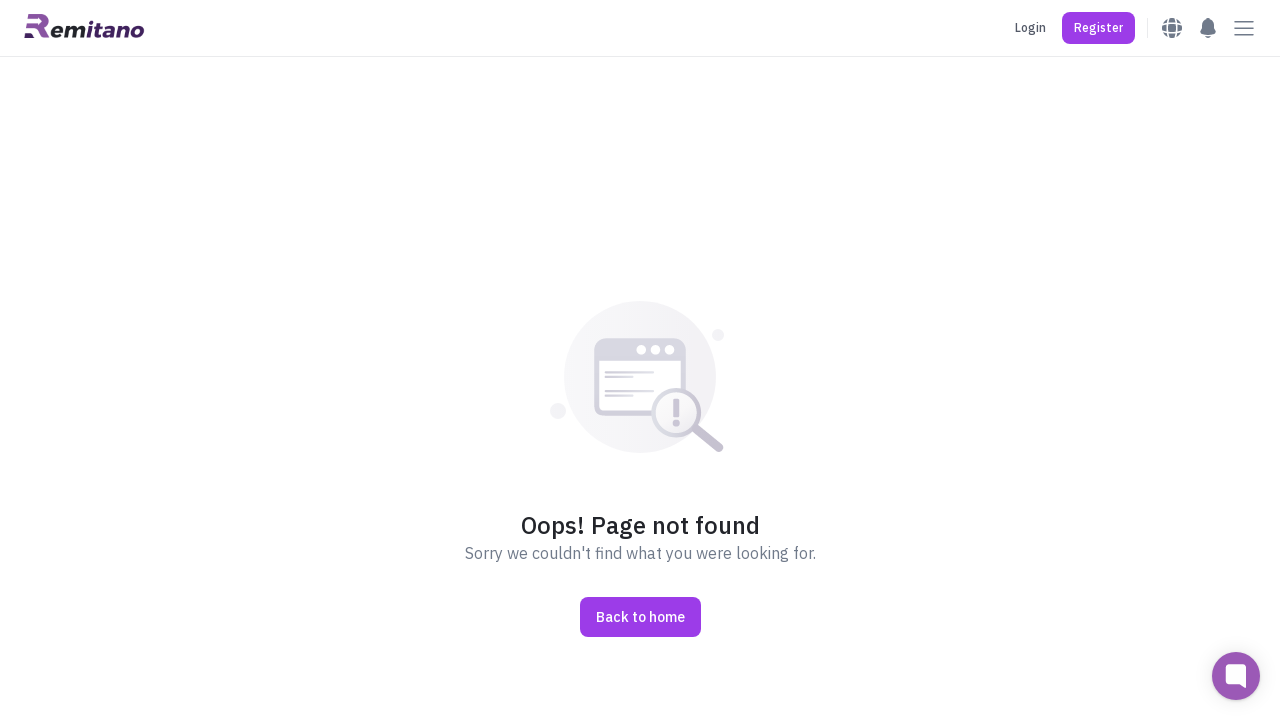

--- FILE ---
content_type: text/html; charset=utf-8
request_url: https://remitano.com/calculator/UA/btc-to-uah-usd
body_size: 95995
content:
<!DOCTYPE html><html class="webapp" lang="en"><head><title>Remitano</title><meta charset="UTF-8" /><meta content="IE=edge" http-equiv="X-UA-Compatible" /><meta content="user-scalable=no, initial-scale=1, maximum-scale=1, minimum-scale=1, width=device-width" name="viewport" /><meta content="!" name="fragment" /><meta content="origin-when-cross-origin" name="referrer" /><meta content="Easiest way to buy &amp; sell Bitcoin! Phone verification, secure system &amp; fast transactions. Best user experience on Remitano!" name="description" /><meta content="com.remitano.remitano.signin" name="appleid-signin-client-id" /><meta content="email name" name="appleid-signin-scope" /><meta content="https://remitano.com" name="appleid-signin-redirect-uri" /><meta content="true" name="appleid-signin-use-popup" /><link href="https://fonts.googleapis.com" rel="preconnect" /><link crossorigin="" href="https://fonts.gstatic.com" rel="preconnect" /><link as="style" href="https://fonts.googleapis.com/css2?family=IBM+Plex+Sans:wght@400;500;600;700&amp;display=swap" onload="this.rel='stylesheet'" rel="preload" /><link as="style" href="https://cdn.jsdelivr.net/npm/swiper@9.4.1/swiper-bundle.min.css" onload="this.rel='stylesheet'" rel="preload" /><link as="style" href="https://fonts.googleapis.com/css2?family=Inter:wght@400;500;600;700;900&amp;display=swap" onload="this.rel='stylesheet'" rel="preload" /><link as="image" fetchpriority="high" href="/home/hero/background-not-logged-in-other.webp" rel="preload" type="image/webp" /><script type="application/ld+json">{
  "@context": "https://schema.org/",
  "@type": "Organization",
  "url": "https://remitano.com",
  "name": "Remitano",
  "alternateName": "Cryptocurrency Exchange for Bitcoin, Ethereum, Altcoins &amp; Fiat Currency",
  "logo": "https://remitano.com/logo-remi-full-color.png",
  "email": "support@remitano.com",
  "sameAs": [
    "https://www.facebook.com/remitano",
    "https://twitter.com/remitano",
    "https://www.linkedin.com/company/remitano/",
    "https://www.instagram.com/remitano",
    "https://www.youtube.com/remitano",
    "https://t.me/RemitanoNews",
    "https://apps.apple.com/us/app/remitano/id1116327021",
    "https://play.google.com/store/apps/details?id=com.remitano.remitano"
  ]
}</script><script type="text/javascript">var _rollbarConfig = {
  accessToken: "f0a60ffdfa26488c8f85a2fe1c1b9621",
  captureUncaught: true,
  captureUnhandledRejections: true,
  rollbarJsUrl: window.location.origin + "/rollbar.min.js",
  enabled: true,
  payload: {
    environment: "production",
    client: {
      javascript: {
        code_version: "43fd9544a9f2a619b2f43cf61c81fbe62e671e08",
        source_map_enabled: true,
        guess_uncaught_frames: true
      }
    },
    server: {
      root: "webpack:///./",
      branch: "master"
    }
  },
  ignoredMessages: [
    /timeout/,
    /^error$/,
    /^script error\.$/,
    /An unknown error occurred/,
    /Kết nối Internet hiện đang ngoại tuyến. Dịch vụ hiện bị giới hạn/,
    /Internet connection error, please try again/,
    /401/,
    /^\[.+\]/,
    /Loading chunk .* failed/,
    /Item sent with null or missing arguments/,
    /Network Error/,
    /zaloJSV2/,
    /com\.apple\.AuthenticationServices\.AuthorizationError error 1001/
  ]
};
!function(r){var e={};function o(n){if(e[n])return e[n].exports;var t=e[n]={i:n,l:!1,exports:{}};return r[n].call(t.exports,t,t.exports,o),t.l=!0,t.exports}o.m=r,o.c=e,o.d=function(r,e,n){o.o(r,e)||Object.defineProperty(r,e,{enumerable:!0,get:n})},o.r=function(r){"undefined"!=typeof Symbol&&Symbol.toStringTag&&Object.defineProperty(r,Symbol.toStringTag,{value:"Module"}),Object.defineProperty(r,"__esModule",{value:!0})},o.t=function(r,e){if(1&e&&(r=o(r)),8&e)return r;if(4&e&&"object"==typeof r&&r&&r.__esModule)return r;var n=Object.create(null);if(o.r(n),Object.defineProperty(n,"default",{enumerable:!0,value:r}),2&e&&"string"!=typeof r)for(var t in r)o.d(n,t,function(e){return r[e]}.bind(null,t));return n},o.n=function(r){var e=r&&r.__esModule?function(){return r.default}:function(){return r};return o.d(e,"a",e),e},o.o=function(r,e){return Object.prototype.hasOwnProperty.call(r,e)},o.p="",o(o.s=0)}([function(r,e,o){var n=o(1),t=o(4);_rollbarConfig=_rollbarConfig||{},_rollbarConfig.rollbarJsUrl=_rollbarConfig.rollbarJsUrl||"http://localhost:3200/rollbar.min.js",_rollbarConfig.async=void 0===_rollbarConfig.async||_rollbarConfig.async;var a=n.setupShim(window,_rollbarConfig),l=t(_rollbarConfig);window.rollbar=n.Rollbar,a.loadFull(window,document,!_rollbarConfig.async,_rollbarConfig,l)},function(r,e,o){var n=o(2);function t(r){return function(){try{return r.apply(this,arguments)}catch(r){try{console.error("[Rollbar]: Internal error",r)}catch(r){}}}}var a=0;function l(r,e){this.options=r,this._rollbarOldOnError=null;var o=a++;this.shimId=function(){return o},"undefined"!=typeof window&&window._rollbarShims&&(window._rollbarShims[o]={handler:e,messages:[]})}var i=o(3),s=function(r,e){return new l(r,e)},d=function(r){return new i(s,r)};function c(r){return t(function(){var e=Array.prototype.slice.call(arguments,0),o={shim:this,method:r,args:e,ts:new Date};window._rollbarShims[this.shimId()].messages.push(o)})}l.prototype.loadFull=function(r,e,o,n,a){var l=!1,i=e.createElement("script"),s=e.getElementsByTagName("script")[0],d=s.parentNode;i.crossOrigin="",i.src=n.rollbarJsUrl,o||(i.async=!0),i.onload=i.onreadystatechange=t(function(){if(!(l||this.readyState&&"loaded"!==this.readyState&&"complete"!==this.readyState)){i.onload=i.onreadystatechange=null;try{d.removeChild(i)}catch(r){}l=!0,function(){var e;if(void 0===r._rollbarDidLoad){e=new Error("rollbar.js did not load");for(var o,n,t,l,i=0;o=r._rollbarShims[i++];)for(o=o.messages||[];n=o.shift();)for(t=n.args||[],i=0;i<t.length;++i)if("function"==typeof(l=t[i])){l(e);break}}"function"==typeof a&&a(e)}()}}),d.insertBefore(i,s)},l.prototype.wrap=function(r,e,o){try{var n;if(n="function"==typeof e?e:function(){return e||{}},"function"!=typeof r)return r;if(r._isWrap)return r;if(!r._rollbar_wrapped&&(r._rollbar_wrapped=function(){o&&"function"==typeof o&&o.apply(this,arguments);try{return r.apply(this,arguments)}catch(o){var e=o;throw e&&("string"==typeof e&&(e=new String(e)),e._rollbarContext=n()||{},e._rollbarContext._wrappedSource=r.toString(),window._rollbarWrappedError=e),e}},r._rollbar_wrapped._isWrap=!0,r.hasOwnProperty))for(var t in r)r.hasOwnProperty(t)&&(r._rollbar_wrapped[t]=r[t]);return r._rollbar_wrapped}catch(e){return r}};for(var p="log,debug,info,warn,warning,error,critical,global,configure,handleUncaughtException,handleAnonymousErrors,handleUnhandledRejection,captureEvent,captureDomContentLoaded,captureLoad".split(","),u=0;u<p.length;++u)l.prototype[p[u]]=c(p[u]);r.exports={setupShim:function(r,e){if(r){var o=e.globalAlias||"Rollbar";if("object"==typeof r[o])return r[o];r._rollbarShims={},r._rollbarWrappedError=null;var a=new d(e);return t(function(){e.captureUncaught&&(a._rollbarOldOnError=r.onerror,n.captureUncaughtExceptions(r,a,!0),e.wrapGlobalEventHandlers&&n.wrapGlobals(r,a,!0)),e.captureUnhandledRejections&&n.captureUnhandledRejections(r,a,!0);var t=e.autoInstrument;return!1!==e.enabled&&(void 0===t||!0===t||"object"==typeof t&&t.network)&&r.addEventListener&&(r.addEventListener("load",a.captureLoad.bind(a)),r.addEventListener("DOMContentLoaded",a.captureDomContentLoaded.bind(a))),r[o]=a,a})()}},Rollbar:d}},function(r,e){function o(r,e,o){if(e.hasOwnProperty&&e.hasOwnProperty("addEventListener")){for(var n=e.addEventListener;n._rollbarOldAdd&&n.belongsToShim;)n=n._rollbarOldAdd;var t=function(e,o,t){n.call(this,e,r.wrap(o),t)};t._rollbarOldAdd=n,t.belongsToShim=o,e.addEventListener=t;for(var a=e.removeEventListener;a._rollbarOldRemove&&a.belongsToShim;)a=a._rollbarOldRemove;var l=function(r,e,o){a.call(this,r,e&&e._rollbar_wrapped||e,o)};l._rollbarOldRemove=a,l.belongsToShim=o,e.removeEventListener=l}}r.exports={captureUncaughtExceptions:function(r,e,o){if(r){var n;if("function"==typeof e._rollbarOldOnError)n=e._rollbarOldOnError;else if(r.onerror){for(n=r.onerror;n._rollbarOldOnError;)n=n._rollbarOldOnError;e._rollbarOldOnError=n}e.handleAnonymousErrors();var t=function(){var o=Array.prototype.slice.call(arguments,0);!function(r,e,o,n){r._rollbarWrappedError&&(n[4]||(n[4]=r._rollbarWrappedError),n[5]||(n[5]=r._rollbarWrappedError._rollbarContext),r._rollbarWrappedError=null);var t=e.handleUncaughtException.apply(e,n);o&&o.apply(r,n),"anonymous"===t&&(e.anonymousErrorsPending+=1)}(r,e,n,o)};o&&(t._rollbarOldOnError=n),r.onerror=t}},captureUnhandledRejections:function(r,e,o){if(r){"function"==typeof r._rollbarURH&&r._rollbarURH.belongsToShim&&r.removeEventListener("unhandledrejection",r._rollbarURH);var n=function(r){var o,n,t;try{o=r.reason}catch(r){o=void 0}try{n=r.promise}catch(r){n="[unhandledrejection] error getting `promise` from event"}try{t=r.detail,!o&&t&&(o=t.reason,n=t.promise)}catch(r){}o||(o="[unhandledrejection] error getting `reason` from event"),e&&e.handleUnhandledRejection&&e.handleUnhandledRejection(o,n)};n.belongsToShim=o,r._rollbarURH=n,r.addEventListener("unhandledrejection",n)}},wrapGlobals:function(r,e,n){if(r){var t,a,l="EventTarget,Window,Node,ApplicationCache,AudioTrackList,ChannelMergerNode,CryptoOperation,EventSource,FileReader,HTMLUnknownElement,IDBDatabase,IDBRequest,IDBTransaction,KeyOperation,MediaController,MessagePort,ModalWindow,Notification,SVGElementInstance,Screen,TextTrack,TextTrackCue,TextTrackList,WebSocket,WebSocketWorker,Worker,XMLHttpRequest,XMLHttpRequestEventTarget,XMLHttpRequestUpload".split(",");for(t=0;t<l.length;++t)r[a=l[t]]&&r[a].prototype&&o(e,r[a].prototype,n)}}}},function(r,e){function o(r,e){this.impl=r(e,this),this.options=e,function(r){for(var e=function(r){return function(){var e=Array.prototype.slice.call(arguments,0);if(this.impl[r])return this.impl[r].apply(this.impl,e)}},o="log,debug,info,warn,warning,error,critical,global,configure,handleUncaughtException,handleAnonymousErrors,handleUnhandledRejection,_createItem,wrap,loadFull,shimId,captureEvent,captureDomContentLoaded,captureLoad".split(","),n=0;n<o.length;n++)r[o[n]]=e(o[n])}(o.prototype)}o.prototype._swapAndProcessMessages=function(r,e){var o,n,t;for(this.impl=r(this.options);o=e.shift();)n=o.method,t=o.args,this[n]&&"function"==typeof this[n]&&("captureDomContentLoaded"===n||"captureLoad"===n?this[n].apply(this,[t[0],o.ts]):this[n].apply(this,t));return this},r.exports=o},function(r,e){r.exports=function(r){return function(e){if(!e&&!window._rollbarInitialized){for(var o,n,t=(r=r||{}).globalAlias||"Rollbar",a=window.rollbar,l=function(r){return new a(r)},i=0;o=window._rollbarShims[i++];)n||(n=o.handler),o.handler._swapAndProcessMessages(l,o.messages);window[t]=n,window._rollbarInitialized=!0}}}}]);</script><link as="style" href="https://cdn.remitano.com/assets/chunks/styles-91faa161.css" onload="this.rel='stylesheet'" rel="preload" /><!-- TrustBox script --><script async="true" src="//widget.trustpilot.com/bootstrap/v5/tp.widget.bootstrap.min.js" type="text/javascript"></script><!-- End TrustBox script --><meta content="summary_large_image" name="twitter:card" /><meta content="@remitano" name="twitter:site" /><meta content="d494aaa627d1b1b1" property="wb:webmaster" /><meta content="Exchange bitcoin fast and securely. Protect your Bitcoin Trades with our Escrow Service" property="og:description" /><link href="/apple-touch-icon.png" rel="apple-touch-icon" /><link href="/apple-touch-icon.png" rel="apple-touch-icon" sizes="120x120" /><link href="/apple-touch-icon-152x152.png" rel="apple-touch-icon" sizes="152x152" /><link href="/apple-touch-icon-167x167.png" rel="apple-touch-icon" sizes="167x167" /><link href="/apple-touch-icon-180x180.png" rel="apple-touch-icon" sizes="180x180" /><link href="/icons/icon-hires.png" rel="icon" sizes="192x192" /><link href="/icons/icon-normal.png" rel="icon" sizes="128x128" /><script type="text/javascript">(function(w,d,s,l,i){w[l]=w[l]||[];w[l].push({'gtm.start':
new Date().getTime(),event:'gtm.js'});var f=d.getElementsByTagName(s)[0],
j=d.createElement(s),dl=l!='dataLayer'?'&l='+l:'';j.defer=true;j.src=
'https://www.googletagmanager.com/gtm.js?id='+i+dl;f.parentNode.insertBefore(j,f);
  })(window,document,'script','dataLayer',"GTM-T84HWGB");</script><script type="text/javascript">function loadGoogle(d, s, id) {
  var js, fjs = d.getElementsByTagName(s)[0];
  if (d.getElementById(id)) {return;}
  js = d.createElement(s); js.id = id;
  js.src = '//apis.google.com/js/api.js';
  js.setAttribute('crossorigin', 'anonymous');
  fjs.parentNode.insertBefore(js, fjs);
}
loadGoogle(document, 'script', 'google-jssdk');</script><script>!function(f,b,e,v,n,t,s){if(f.fbq)return;n=f.fbq=function(){n.callMethod?
n.callMethod.apply(n,arguments):n.queue.push(arguments)};if(!f._fbq)f._fbq=n;
n.push=n;n.loaded=!0;n.version='2.0';n.queue=[];t=b.createElement(e);t.async=!0;
t.src=v;s=b.getElementsByTagName(e)[0];s.parentNode.insertBefore(t,s)}(window,
document,'script','//connect.facebook.net/en_US/fbevents.js');
fbq('init', '972354940339698');</script><noscript><img height="1" src="https://www.facebook.com/tr?id=972354940339698&amp;ev=PageView&amp;noscript=1" style="display:none" width="1" /></noscript><style type="text/css">.currency-jm:after { content: 'jm'; }.currency-jm:before { content: ' '; }.currency-ec:after { content: 'ec'; }.currency-ec:before { content: ' '; }.currency-sg:after { content: 'sg'; }.currency-sg:before { content: ' '; }.currency-lk:after { content: 'lk'; }.currency-lk:before { content: ' '; }.currency-pk:after { content: 'pk'; }.currency-pk:before { content: ' '; }.currency-ph:after { content: 'ph'; }.currency-ph:before { content: ' '; }.currency-py:after { content: 'py'; }.currency-py:before { content: ' '; }.currency-at:after { content: 'at'; }.currency-at:before { content: ' '; }.currency-lb:after { content: 'lb'; }.currency-lb:before { content: ' '; }.currency-eg:after { content: 'eg'; }.currency-eg:before { content: ' '; }.currency-us:after { content: 'us'; }.currency-us:before { content: ' '; }.currency-gb:after { content: 'gb'; }.currency-gb:before { content: ' '; }.currency-tt:after { content: 'tt'; }.currency-tt:before { content: ' '; }.currency-cf:after { content: 'cf'; }.currency-cf:before { content: ' '; }.currency-bs:after { content: 'bs'; }.currency-bs:before { content: ' '; }.currency-bh:after { content: 'bh'; }.currency-bh:before { content: ' '; }.currency-am:after { content: 'am'; }.currency-am:before { content: ' '; }.currency-au:after { content: 'au'; }.currency-au:before { content: ' '; }.currency-ke:after { content: 'ke'; }.currency-ke:before { content: ' '; }.currency-ls:after { content: 'ls'; }.currency-ls:before { content: ' '; }.currency-ni:after { content: 'ni'; }.currency-ni:before { content: ' '; }.currency-pa:after { content: 'pa'; }.currency-pa:before { content: ' '; }.currency-hr:after { content: 'hr'; }.currency-hr:before { content: ' '; }.currency-kz:after { content: 'kz'; }.currency-kz:before { content: ' '; }.currency-bf:after { content: 'bf'; }.currency-bf:before { content: ' '; }.currency-sz:after { content: 'sz'; }.currency-sz:before { content: ' '; }.currency-global:after { content: 'global'; }.currency-global:before { content: ' '; }.currency-jo:after { content: 'jo'; }.currency-jo:before { content: ' '; }.currency-by:after { content: 'by'; }.currency-by:before { content: ' '; }.currency-eu:after { content: 'eu'; }.currency-eu:before { content: ' '; }.currency-ml:after { content: 'ml'; }.currency-ml:before { content: ' '; }.currency-ro:after { content: 'ro'; }.currency-ro:before { content: ' '; }.currency-zw:after { content: 'zw'; }.currency-zw:before { content: ' '; }.currency-rs:after { content: 'rs'; }.currency-rs:before { content: ' '; }.currency-kw:after { content: 'kw'; }.currency-kw:before { content: ' '; }.currency-md:after { content: 'md'; }.currency-md:before { content: ' '; }.currency-iq:after { content: 'iq'; }.currency-iq:before { content: ' '; }.currency-gh:after { content: 'gh'; }.currency-gh:before { content: ' '; }.currency-uy:after { content: 'uy'; }.currency-uy:before { content: ' '; }.currency-et:after { content: 'et'; }.currency-et:before { content: ' '; }.currency-ao:after { content: 'ao'; }.currency-ao:before { content: ' '; }.currency-mr:after { content: 'mr'; }.currency-mr:before { content: ' '; }.currency-ma:after { content: 'ma'; }.currency-ma:before { content: ' '; }.currency-mg:after { content: 'mg'; }.currency-mg:before { content: ' '; }.currency-sc:after { content: 'sc'; }.currency-sc:before { content: ' '; }.currency-no:after { content: 'no'; }.currency-no:before { content: ' '; }.currency-uz:after { content: 'uz'; }.currency-uz:before { content: ' '; }.currency-vu:after { content: 'vu'; }.currency-vu:before { content: ' '; }.currency-np:after { content: 'np'; }.currency-np:before { content: ' '; }.currency-tg:after { content: 'tg'; }.currency-tg:before { content: ' '; }.currency-tj:after { content: 'tj'; }.currency-tj:before { content: ' '; }.currency-mn:after { content: 'mn'; }.currency-mn:before { content: ' '; }.currency-se:after { content: 'se'; }.currency-se:before { content: ' '; }.currency-co:after { content: 'co'; }.currency-co:before { content: ' '; }.currency-sa:after { content: 'sa'; }.currency-sa:before { content: ' '; }.currency-ae:after { content: 'ae'; }.currency-ae:before { content: ' '; }.currency-zm:after { content: 'zm'; }.currency-zm:before { content: ' '; }.currency-cl:after { content: 'cl'; }.currency-cl:before { content: ' '; }.currency-bd:after { content: 'bd'; }.currency-bd:before { content: ' '; }.currency-af:after { content: 'af'; }.currency-af:before { content: ' '; }.currency-bj:after { content: 'bj'; }.currency-bj:before { content: ' '; }.currency-om:after { content: 'om'; }.currency-om:before { content: ' '; }.currency-jp:after { content: 'jp'; }.currency-jp:before { content: ' '; }.currency-sn:after { content: 'sn'; }.currency-sn:before { content: ' '; }.currency-ne:after { content: 'ne'; }.currency-ne:before { content: ' '; }.currency-na:after { content: 'na'; }.currency-na:before { content: ' '; }.currency-sl:after { content: 'sl'; }.currency-sl:before { content: ' '; }.currency-ge:after { content: 'ge'; }.currency-ge:before { content: ' '; }.currency-be:after { content: 'be'; }.currency-be:before { content: ' '; }.currency-hk:after { content: 'hk'; }.currency-hk:before { content: ' '; }.currency-nz:after { content: 'nz'; }.currency-nz:before { content: ' '; }.currency-cr:after { content: 'cr'; }.currency-cr:before { content: ' '; }.currency-so:after { content: 'so'; }.currency-so:before { content: ' '; }.currency-cn:after { content: 'cn'; }.currency-cn:before { content: ' '; }.currency-cy:after { content: 'cy'; }.currency-cy:before { content: ' '; }.currency-do:after { content: 'do'; }.currency-do:before { content: ' '; }.currency-cz:after { content: 'cz'; }.currency-cz:before { content: ' '; }.currency-tw:after { content: 'tw'; }.currency-tw:before { content: ' '; }.currency-ly:after { content: 'ly'; }.currency-ly:before { content: ' '; }.currency-bn:after { content: 'bn'; }.currency-bn:before { content: ' '; }.currency-la:after { content: 'la'; }.currency-la:before { content: ' '; }.currency-ba:after { content: 'ba'; }.currency-ba:before { content: ' '; }.currency-ru:after { content: 'ru'; }.currency-ru:before { content: ' '; }.currency-mw:after { content: 'mw'; }.currency-mw:before { content: ' '; }.currency-ci:after { content: 'ci'; }.currency-ci:before { content: ' '; }.currency-gt:after { content: 'gt'; }.currency-gt:before { content: ' '; }.currency-ee:after { content: 'ee'; }.currency-ee:before { content: ' '; }.currency-tz:after { content: 'tz'; }.currency-tz:before { content: ' '; }.currency-es:after { content: 'es'; }.currency-es:before { content: ' '; }.currency-fi:after { content: 'fi'; }.currency-fi:before { content: ' '; }.currency-mm:after { content: 'mm'; }.currency-mm:before { content: ' '; }.currency-in:after { content: 'in'; }.currency-in:before { content: ' '; }.currency-fr:after { content: 'fr'; }.currency-fr:before { content: ' '; }.currency-gr:after { content: 'gr'; }.currency-gr:before { content: ' '; }.currency-tr:after { content: 'tr'; }.currency-tr:before { content: ' '; }.currency-ie:after { content: 'ie'; }.currency-ie:before { content: ' '; }.currency-it:after { content: 'it'; }.currency-it:before { content: ' '; }.currency-lt:after { content: 'lt'; }.currency-lt:before { content: ' '; }.currency-lv:after { content: 'lv'; }.currency-lv:before { content: ' '; }.currency-mt:after { content: 'mt'; }.currency-mt:before { content: ' '; }.currency-nl:after { content: 'nl'; }.currency-nl:before { content: ' '; }.currency-pt:after { content: 'pt'; }.currency-pt:before { content: ' '; }.currency-si:after { content: 'si'; }.currency-si:before { content: ' '; }.currency-sk:after { content: 'sk'; }.currency-sk:before { content: ' '; }.currency-sm:after { content: 'sm'; }.currency-sm:before { content: ' '; }.currency-vn:after { content: 'vn'; }.currency-vn:before { content: ' '; }.currency-de:after { content: 'de'; }.currency-de:before { content: ' '; }.currency-ng:after { content: 'ng'; }.currency-ng:before { content: ' '; }.currency-my:after { content: 'my'; }.currency-my:before { content: ' '; }.currency-ug:after { content: 'ug'; }.currency-ug:before { content: ' '; }.currency-za:after { content: 'za'; }.currency-za:before { content: ' '; }.currency-bi:after { content: 'bi'; }.currency-bi:before { content: ' '; }.currency-lr:after { content: 'lr'; }.currency-lr:before { content: ' '; }.currency-il:after { content: 'il'; }.currency-il:before { content: ' '; }.currency-mc:after { content: 'mc'; }.currency-mc:before { content: ' '; }.currency-lu:after { content: 'lu'; }.currency-lu:before { content: ' '; }.currency-th:after { content: 'th'; }.currency-th:before { content: ' '; }.currency-ve:after { content: 've'; }.currency-ve:before { content: ' '; }.currency-ir:after { content: 'ir'; }.currency-ir:before { content: ' '; }.currency-pg:after { content: 'pg'; }.currency-pg:before { content: ' '; }.currency-az:after { content: 'az'; }.currency-az:before { content: ' '; }.currency-ht:after { content: 'ht'; }.currency-ht:before { content: ' '; }.currency-pe:after { content: 'pe'; }.currency-pe:before { content: ' '; }.currency-id:after { content: 'id'; }.currency-id:before { content: ' '; }.currency-dz:after { content: 'dz'; }.currency-dz:before { content: ' '; }.currency-bo:after { content: 'bo'; }.currency-bo:before { content: ' '; }.currency-tn:after { content: 'tn'; }.currency-tn:before { content: ' '; }.currency-pl:after { content: 'pl'; }.currency-pl:before { content: ' '; }.currency-bw:after { content: 'bw'; }.currency-bw:before { content: ' '; }.currency-mx:after { content: 'mx'; }.currency-mx:before { content: ' '; }.currency-qa:after { content: 'qa'; }.currency-qa:before { content: ' '; }.currency-ca:after { content: 'ca'; }.currency-ca:before { content: ' '; }.currency-br:after { content: 'br'; }.currency-br:before { content: ' '; }.currency-rw:after { content: 'rw'; }.currency-rw:before { content: ' '; }.currency-cd:after { content: 'cd'; }.currency-cd:before { content: ' '; }.currency-ua:after { content: 'ua'; }.currency-ua:before { content: ' '; }.currency-gm:after { content: 'gm'; }.currency-gm:before { content: ' '; }.currency-dk:after { content: 'dk'; }.currency-dk:before { content: ' '; }.currency-kh:after { content: 'kh'; }.currency-kh:before { content: ' '; }.currency-ch:after { content: 'ch'; }.currency-ch:before { content: ' '; }.currency-kr:after { content: 'kr'; }.currency-kr:before { content: ' '; }.currency-cm:after { content: 'cm'; }.currency-cm:before { content: ' '; }.currency-ar:after { content: 'ar'; }.currency-ar:before { content: ' '; }.currency-amount > .badge.btc { background-color: #9b59b6; }.currency-amount > .badge.eth { background-color: #0a5483; }.currency-amount > .badge.usdt { background-color: #00a17b; }.currency-amount > .badge.bch { background-color: #478558; }.currency-amount > .badge.xrp { background-color: #018ac4; }.currency-amount > .badge.ltc { background-color: #d3d3d3; }.currency-amount > .badge.bnb { background-color: #ad8107; }.currency-amount > .badge.swap { background-color: #ea6348; }.currency-amount > .badge.renec { background-color: #8854a1; }.currency-amount > .badge.usdc { background-color: #2775CA; }</style></head><body><noscript><iframe height="0" src="https://www.googletagmanager.com/ns.html?id="GTM-T84HWGB"" style="display:none;visibility:hidden" width="0"></iframe></noscript><div id="remitano-react-app"></div><toaster-container></toaster-container><div class="fb-customerchat" page_id="489688811224025"></div><script type="text/javascript">window.REACT_RAILS_ENV = {"env":"production","btc_decimals":8,"remi_decimals":2,"extra_decimals":2,"date_format":"%B %d, %Y","js_date_format":"YYYY/MM/DD","date_time_format":"DD/MM/YYYY - HH:mm:ss","time_format":"%H:%M","altcoin_currencies":["btc","eth","bch","ltc","xrp","eos","bnb","ada","xlm","trx","xtz","link","etc","neo","xmr","dot","doge","uni","sol","avax","luna","luna2","near","usdc","busd","axs","matic","pol","ftm","s","celo","shib","pm","kai","five","renec"],"altcoin_names":{"ret":"Remitano Token","renec":"RENEC","reusd":"reUSD","revnd":"reVND","reeth":"reETH","rebtc":"reBTC","wbtc":"Wrapped BTC","pm":"Perfect Money","usdt":"Tether USDT","usdc":"USD Coin","busd":"Binance USD","ada":"Cardano","avax":"Avalanche","axs":"Axie Infinity","bch":"Bitcoin Cash","bnb":"Binance Coin","btc":"Bitcoin","celo":"Celo","doge":"Dogecoin","dot":"Polkadot","eos":"EOS","etc":"Ethereum Classic","eth":"Ethereum","five":"Five","ftm":"Fantom","s":"Sonic","kai":"KardiaChain","link":"Chainlink","ltc":"Litecoin","luna":"Terra Classic","luna2":"Terra 2.0","matic":"Polygon","near":"NEAR Protocol","nft5tokenid2":"NFT Phim điện ảnh Chó Săn (Hunting Dogs)","nft5tokenid4":"NFT Phim điện ảnh Móng Vuốt (Claws)","neo":"NEO","okt":"OKC Token","onus":"ONUS","pol":"Polygon","savi":"SAVI Token","shib":"Shiba Inu","sol":"Solana","trx":"Tron","uni":"Uniswap","xlm":"Stellar","xmr":"Monero","xrp":"Ripple","ton":"The Open Network","xtz":"Tezos","vif":"VNF Token","ngf":"NGF Token","zaf":"ZAF Token","kef":"KEF Token"},"major_coins":["btc","eth","usdt","usdc"],"deposit_fees":{"usdt_erc20":0,"usdt_omni":0,"usdt_trc20":0,"usdt_bep20":0,"usdt_solana":0,"usdc_solana":0,"busd_bep20":0,"trx_trc20":0,"btc_omni":0,"pm":0,"ada_bep20":0,"dot_bep20":0,"link_bep20":0,"xtz_bep20":0,"eos_bep20":0,"avax_bep20":0,"doge_bep20":0,"near_bep20":0,"uni_bep20":0,"etc_bep20":0,"ftm_bep20":0,"axs_bep20":0,"shib_bep20":0,"xlm_bep20":0,"btc_bep20":0,"eth_erc20":0,"sol_solana":0,"bnb_bep20":0,"eth_bep20":0,"sol_bep20":0,"ltc_litecoin":0,"xrp_ripple":0,"kai_bep20":0,"bch_bitcoincash":0,"usdc_bep20":0,"five_bep20":0,"nft5tokenid2_bep1155":0,"renec_renec":0,"usdc_erc20":0,"reusd_renec":0,"onus_onus":0,"reeth_renec":0,"rebtc_renec":0,"wbtc_erc20":0,"usdt_renec":0,"btc_renec":0,"eth_renec":0,"revnd_renec":0,"sol_renec":0,"bnb_renec":0,"btc_lightning":0,"renec_solana":0,"revnd_solana":0,"usdt_jetton":0,"pol_polygonpos":0,"usdt_polygonpos":0,"s_sonic":0},"withdraw_fees":{"usdt_erc20":10,"usdt_omni":10,"usdt_trc20":2,"usdt_bep20":1,"usdt_solana":3,"usdc_solana":2.2,"busd_bep20":1,"trx_trc20":1,"btc_omni":0.0005,"pm":0,"ada_bep20":1,"dot_bep20":0.05,"link_bep20":0.05,"xtz_bep20":1,"eos_bep20":1,"avax_bep20":0.05,"doge_bep20":2,"near_bep20":0.1,"uni_bep20":0.1,"etc_bep20":0.05,"ftm_bep20":1,"axs_bep20":0.05,"shib_bep20":50000,"xlm_bep20":5,"btc_bep20":0.000025,"eth_erc20":0.002,"sol_solana":0.01,"bnb_bep20":0.0005,"eth_bep20":0.0003,"sol_bep20":0.01,"ltc_litecoin":0.001,"xrp_ripple":0.25,"kai_bep20":10,"bch_bitcoincash":0.001,"usdc_bep20":1,"five_bep20":2,"nft5tokenid2_bep1155":0,"renec_renec":0,"usdc_erc20":10,"reusd_renec":0,"onus_onus":0.01,"reeth_renec":0,"rebtc_renec":0,"wbtc_erc20":0,"usdt_renec":0.1,"btc_renec":0.00001,"eth_renec":0.0001,"revnd_renec":0,"sol_renec":0.001,"bnb_renec":0.0005,"btc_lightning":0.000025,"renec_solana":9,"revnd_solana":50000,"usdt_jetton":0.9,"pol_polygonpos":0.5,"usdt_polygonpos":0.9,"s_sonic":1},"min_deposits":{"usdt_erc20":5,"usdt_omni":0,"usdt_trc20":1,"usdt_bep20":0.1,"usdt_solana":1,"usdc_solana":1,"busd_bep20":0.01,"trx_trc20":15,"btc_omni":0.0002,"pm":0,"ada_bep20":2,"dot_bep20":0.2,"link_bep20":0.2,"xtz_bep20":2,"eos_bep20":2,"avax_bep20":0.1,"doge_bep20":10,"near_bep20":0.5,"uni_bep20":0.5,"etc_bep20":0.1,"ftm_bep20":2,"axs_bep20":0.1,"shib_bep20":200000,"xlm_bep20":10,"btc_bep20":0.000035,"eth_erc20":0.005,"sol_solana":0.02,"bnb_bep20":0.02,"eth_bep20":0.001,"sol_bep20":0.02,"ltc_litecoin":0.001,"xrp_ripple":1,"kai_bep20":100,"bch_bitcoincash":0.0001,"usdc_bep20":0.01,"five_bep20":2,"nft5tokenid2_bep1155":1,"renec_renec":0.001,"usdc_erc20":5,"reusd_renec":0.0005,"onus_onus":0.1,"reeth_renec":0.0005,"rebtc_renec":0.00005,"wbtc_erc20":0.00005,"usdt_renec":1,"btc_renec":0.00005,"eth_renec":0.001,"revnd_renec":1,"sol_renec":0.02,"bnb_renec":0.02,"btc_lightning":0.00002,"renec_solana":1,"revnd_solana":10000,"usdt_jetton":1,"pol_polygonpos":5,"usdt_polygonpos":1,"s_sonic":2,"pkrr":100,"phpr":200,"":1,"kesr":100,"ghsr":5,"tzsr":2000,"vndr":50000,"ngnr":2000,"myrr":1,"zarr":100,"lrdr":1,"vesr":1},"max_deposits":{"btc_lightning":0.02},"min_withdrawals":{"usdt_erc20":1,"usdt_omni":0,"usdt_trc20":1,"usdt_bep20":1,"usdt_solana":1,"usdc_solana":1,"busd_bep20":1,"trx_trc20":30,"btc_omni":0.0001,"pm":1,"ada_bep20":2,"dot_bep20":0.2,"link_bep20":0.2,"xtz_bep20":2,"eos_bep20":2,"avax_bep20":0.1,"doge_bep20":10,"near_bep20":0.5,"uni_bep20":0.5,"etc_bep20":0.1,"ftm_bep20":2,"axs_bep20":0.1,"shib_bep20":50000,"xlm_bep20":10,"btc_bep20":0.000035,"eth_erc20":0.001,"sol_solana":0.02,"bnb_bep20":0.02,"eth_bep20":0.001,"sol_bep20":0.02,"ltc_litecoin":0.001,"xrp_ripple":1,"kai_bep20":100,"bch_bitcoincash":0.0001,"usdc_bep20":1,"five_bep20":2,"nft5tokenid2_bep1155":1,"renec_renec":0.001,"usdc_erc20":1,"reusd_renec":0.0005,"onus_onus":0.1,"reeth_renec":0.0005,"rebtc_renec":0.00005,"wbtc_erc20":0.00005,"usdt_renec":1,"btc_renec":0.00005,"eth_renec":0.001,"revnd_renec":1,"sol_renec":0.02,"bnb_renec":0.02,"btc_lightning":0.00002,"renec_solana":10,"revnd_solana":100000,"usdt_jetton":1,"pol_polygonpos":1,"usdt_polygonpos":1,"s_sonic":2,"pkrr":100,"phpr":200,"":1,"kesr":100,"ghsr":5,"tzsr":2000,"vndr":50000,"ngnr":2000,"myrr":1,"zarr":100,"lrdr":1,"vesr":1},"max_withdrawals":{"btc_lightning":0.02},"withdrawal_fee_percentages":{"pm":0.5},"max_length_of_character_message_in_coin_withdrawal":2000,"p2p_coins":["btc","eth","usdt","bch","ltc","xrp","bnb"],"depositable_and_withdrawable_coins":["btc","eth","usdt","bch","xrp","ltc","bnb","sol","usdc","busd","trx","pm","ada","dot","link","xtz","eos","avax","doge","near","uni","etc","ftm","s","axs","matic","pol","shib","xlm","kai","five","nft5tokenid2","nft5tokenid4","renec","okt","onus","reusd","revnd"],"deposit_and_withdrawal_ltc_bep20_enabled":false,"deposit_and_withdrawal_for_usdt_polygon_enabled":true,"deposit_and_withdrawal_btc_lightning_enabled":true,"deposit_btc_lightning_amount_maximum_decimal":9,"deposit_and_withdrawal_usdt_jetton_enabled":true,"deposit_and_withdrawal_usdt_jetton_remitano_lite_enabled":true,"deposit_and_withdrawal_pol_polygonpos_enabled":true,"deposit_and_withdrawal_usdt_polygonpos_enabled":true,"deposit_and_withdrawal_s_sonic_enabled":true,"minimum_confirmations":null,"offer_payment_times":[15,30,45,60,120,180,240,300,360],"offer_payment_methods":[{"id":40,"name":"Chipper Cash","support_fiat_withdrawal":false,"use_memo":true,"additional_label":"","country_codes":["gh","ke","rw","tz","za"],"additional_fields":["username"],"base_settings":{"remittance_memo_readiness_required":false,"remittance_amount_readiness_required":false,"terms_of_trade_readiness_required":false,"enable_livechat":false,"type_gift_card":false,"for_banker_only":false,"for_fiat_withdrawal_only":false,"auto_start_trade":true},"group":"payment_service","default_bank_name":null,"allow_buy_to_payment_method_names":"","allow_sell_to_payment_method_names":""},{"id":13,"name":"Swish","support_fiat_withdrawal":false,"use_memo":true,"additional_label":"","country_codes":["se"],"additional_fields":["phone_number","name"],"base_settings":{"remittance_memo_readiness_required":false,"remittance_amount_readiness_required":false,"terms_of_trade_readiness_required":false,"enable_livechat":false,"type_gift_card":false,"for_banker_only":false,"auto_start_trade":true},"group":"payment_service","default_bank_name":null,"allow_buy_to_payment_method_names":"","allow_sell_to_payment_method_names":""},{"id":12,"name":"Easypaisa","support_fiat_withdrawal":false,"use_memo":true,"additional_label":"","country_codes":["pk"],"additional_fields":["phone_number","name"],"base_settings":{"remittance_memo_readiness_required":false,"remittance_amount_readiness_required":false,"terms_of_trade_readiness_required":false,"enable_livechat":false,"type_gift_card":false,"for_banker_only":false,"auto_start_trade":true},"group":"payment_service","default_bank_name":null,"allow_buy_to_payment_method_names":"","allow_sell_to_payment_method_names":""},{"id":38,"name":"Paytm","support_fiat_withdrawal":false,"use_memo":true,"additional_label":"","country_codes":[],"additional_fields":["phone_number"],"base_settings":{"remittance_memo_readiness_required":false,"remittance_amount_readiness_required":false,"terms_of_trade_readiness_required":false,"enable_livechat":false,"type_gift_card":false,"for_banker_only":false,"mobile_money":false,"for_fiat_withdrawal_only":false,"auto_start_trade":true,"default_bank_name":""},"group":"payment_service","default_bank_name":"","allow_buy_to_payment_method_names":"","allow_sell_to_payment_method_names":""},{"id":11,"name":"Airtel Money","support_fiat_withdrawal":false,"use_memo":true,"additional_label":"","country_codes":["ke","ug","zm"],"additional_fields":["phone_number","name"],"base_settings":{"remittance_memo_readiness_required":false,"remittance_amount_readiness_required":false,"terms_of_trade_readiness_required":false,"enable_livechat":false,"type_gift_card":false,"for_banker_only":false,"auto_start_trade":true},"group":"payment_service","default_bank_name":null,"allow_buy_to_payment_method_names":"","allow_sell_to_payment_method_names":""},{"id":573,"name":" Airtime Mobile Top-Up","support_fiat_withdrawal":false,"use_memo":true,"additional_label":"","country_codes":["ke"],"additional_fields":["mobile_carrier","phone_number"],"base_settings":{"auto_start_trade":"true"},"group":"","default_bank_name":null,"allow_buy_to_payment_method_names":"","allow_sell_to_payment_method_names":""},{"id":7,"name":"Ecocash","support_fiat_withdrawal":false,"use_memo":true,"additional_label":"offer_ecocash","country_codes":["zw"],"additional_fields":["phone_number","name"],"base_settings":{"remittance_memo_readiness_required":false,"remittance_amount_readiness_required":false,"terms_of_trade_readiness_required":false,"enable_livechat":false,"type_gift_card":false,"for_banker_only":false,"auto_start_trade":true},"group":"payment_service","default_bank_name":null,"allow_buy_to_payment_method_names":"","allow_sell_to_payment_method_names":""},{"id":210,"name":"Wise","support_fiat_withdrawal":false,"use_memo":true,"additional_label":"","country_codes":["global"],"additional_fields":["email","payment_details"],"base_settings":{"remittance_memo_readiness_required":false,"remittance_amount_readiness_required":false,"terms_of_trade_readiness_required":false,"enable_livechat":true,"type_gift_card":false,"for_banker_only":false,"auto_start_trade":true},"group":"payment_service","default_bank_name":null,"allow_buy_to_payment_method_names":"","allow_sell_to_payment_method_names":""},{"id":441,"name":"Payoneer","support_fiat_withdrawal":false,"use_memo":true,"additional_label":"","country_codes":["global"],"additional_fields":["name","email"],"base_settings":{"remittance_memo_readiness_required":false,"remittance_amount_readiness_required":false,"terms_of_trade_readiness_required":false,"enable_livechat":true,"type_gift_card":false,"for_banker_only":false,"auto_start_trade":true},"group":"payment_service","default_bank_name":null,"allow_buy_to_payment_method_names":"","allow_sell_to_payment_method_names":""},{"id":474,"name":"Revolut","support_fiat_withdrawal":false,"use_memo":true,"additional_label":"","country_codes":["global"],"additional_fields":["name, revtag  "],"base_settings":{"remittance_memo_readiness_required":false,"remittance_amount_readiness_required":false,"terms_of_trade_readiness_required":false,"enable_livechat":true,"type_gift_card":false,"for_banker_only":false,"auto_start_trade":true},"group":"payment_service","default_bank_name":null,"allow_buy_to_payment_method_names":"","allow_sell_to_payment_method_names":""},{"id":408,"name":"Airtm","support_fiat_withdrawal":false,"use_memo":true,"additional_label":"","country_codes":["global"],"additional_fields":["email"],"base_settings":{"remittance_memo_readiness_required":false,"remittance_amount_readiness_required":false,"terms_of_trade_readiness_required":false,"enable_livechat":true,"type_gift_card":false,"for_banker_only":false,"auto_start_trade":true},"group":"payment_service","default_bank_name":null,"allow_buy_to_payment_method_names":"","allow_sell_to_payment_method_names":""},{"id":28,"name":"eSewa","support_fiat_withdrawal":false,"use_memo":true,"additional_label":"","country_codes":["np"],"additional_fields":["phone_number","name"],"base_settings":{"remittance_memo_readiness_required":false,"remittance_amount_readiness_required":false,"terms_of_trade_readiness_required":false,"enable_livechat":false,"type_gift_card":false,"for_banker_only":false,"auto_start_trade":true},"group":"payment_service","default_bank_name":null,"allow_buy_to_payment_method_names":"","allow_sell_to_payment_method_names":""},{"id":32,"name":"Cash in Person","support_fiat_withdrawal":null,"use_memo":true,"additional_label":"CASH","country_codes":["ca"],"additional_fields":["location"],"base_settings":{},"group":null,"default_bank_name":null,"allow_buy_to_payment_method_names":"","allow_sell_to_payment_method_names":""},{"id":23,"name":"Swipp","support_fiat_withdrawal":false,"use_memo":true,"additional_label":"","country_codes":["dk"],"additional_fields":["phone_number","name"],"base_settings":{"remittance_memo_readiness_required":false,"remittance_amount_readiness_required":false,"terms_of_trade_readiness_required":false,"enable_livechat":false,"type_gift_card":false,"for_banker_only":false,"auto_start_trade":true},"group":"payment_service","default_bank_name":null,"allow_buy_to_payment_method_names":"","allow_sell_to_payment_method_names":""},{"id":178,"name":"Airtel Tigo money","support_fiat_withdrawal":false,"use_memo":true,"additional_label":"","country_codes":["gh"],"additional_fields":["phone_number","name"],"base_settings":{"remittance_memo_readiness_required":false,"remittance_amount_readiness_required":false,"terms_of_trade_readiness_required":false,"enable_livechat":false,"type_gift_card":false,"for_banker_only":false,"auto_start_trade":true},"group":"payment_service","default_bank_name":null,"allow_buy_to_payment_method_names":"","allow_sell_to_payment_method_names":""},{"id":19,"name":"Neteller","support_fiat_withdrawal":false,"use_memo":true,"additional_label":"","country_codes":["bd"],"additional_fields":["email"],"base_settings":{"remittance_memo_readiness_required":false,"remittance_amount_readiness_required":false,"terms_of_trade_readiness_required":false,"enable_livechat":false,"type_gift_card":false,"for_banker_only":false,"auto_start_trade":true},"group":"payment_service","default_bank_name":null,"allow_buy_to_payment_method_names":"","allow_sell_to_payment_method_names":""},{"id":44,"name":"pago_movil","support_fiat_withdrawal":false,"use_memo":true,"additional_label":"","country_codes":["ve"],"additional_fields":["bank_name","phone_number","document_id_number"],"base_settings":{"remittance_memo_readiness_required":false,"remittance_amount_readiness_required":false,"terms_of_trade_readiness_required":false,"enable_livechat":false,"type_gift_card":false,"for_banker_only":false,"auto_start_trade":true},"group":"payment_service","default_bank_name":null,"allow_buy_to_payment_method_names":"","allow_sell_to_payment_method_names":""},{"id":37,"name":"bKash","support_fiat_withdrawal":false,"use_memo":true,"additional_label":"","country_codes":["bd"],"additional_fields":["phone_number"],"base_settings":{"remittance_memo_readiness_required":false,"remittance_amount_readiness_required":false,"terms_of_trade_readiness_required":false,"enable_livechat":false,"type_gift_card":false,"for_banker_only":false,"auto_start_trade":true},"group":"payment_service","default_bank_name":null,"allow_buy_to_payment_method_names":"","allow_sell_to_payment_method_names":""},{"id":42,"name":"MoMo","support_fiat_withdrawal":false,"use_memo":true,"additional_label":"","country_codes":["vn"],"additional_fields":["phone_number","name"],"base_settings":{"remittance_memo_readiness_required":false,"remittance_amount_readiness_required":false,"terms_of_trade_readiness_required":false,"enable_livechat":false,"type_gift_card":false,"for_banker_only":false,"auto_start_trade":true},"group":"payment_service","default_bank_name":null,"allow_buy_to_payment_method_names":"","allow_sell_to_payment_method_names":""},{"id":39,"name":"fiat_wallet","support_fiat_withdrawal":false,"use_memo":true,"additional_label":"","country_codes":["ke","ng","vn","za"],"additional_fields":[],"base_settings":{"remittance_memo_readiness_required":false,"remittance_amount_readiness_required":false,"terms_of_trade_readiness_required":false,"enable_livechat":false,"type_gift_card":false,"for_banker_only":false,"mobile_money":false,"for_fiat_withdrawal_only":false,"auto_start_trade":true,"default_bank_name":""},"group":"remitano_wallet","default_bank_name":"","allow_buy_to_payment_method_names":"","allow_sell_to_payment_method_names":""},{"id":144,"name":"Raast","support_fiat_withdrawal":true,"use_memo":true,"additional_label":"","country_codes":["pk"],"additional_fields":["raast_id_or_iban","name"],"base_settings":{"remittance_memo_readiness_required":false,"remittance_amount_readiness_required":false,"terms_of_trade_readiness_required":false,"enable_livechat":false,"type_gift_card":false,"for_banker_only":false,"auto_start_trade":true},"group":"local_bank","default_bank_name":null,"allow_buy_to_payment_method_names":"","allow_sell_to_payment_method_names":""},{"id":111,"name":"GCASH","support_fiat_withdrawal":true,"use_memo":true,"additional_label":"","country_codes":["ph"],"additional_fields":["phone_number","name"],"base_settings":{"remittance_memo_readiness_required":false,"remittance_amount_readiness_required":false,"terms_of_trade_readiness_required":false,"enable_livechat":false,"type_gift_card":false,"for_banker_only":false,"auto_start_trade":true},"group":"payment_service","default_bank_name":null,"allow_buy_to_payment_method_names":"","allow_sell_to_payment_method_names":""},{"id":78,"name":"SEPA","support_fiat_withdrawal":false,"use_memo":true,"additional_label":"[\"IBAN\", \"Bank account name\", \"BIC/Swift code\"]","country_codes":["eu"],"additional_fields":["iban","bank_account_name","swift_code"],"base_settings":{"remittance_memo_readiness_required":false,"remittance_amount_readiness_required":false,"terms_of_trade_readiness_required":false,"enable_livechat":false,"type_gift_card":false,"for_banker_only":false,"auto_start_trade":true},"group":"local_bank","default_bank_name":null,"allow_buy_to_payment_method_names":"","allow_sell_to_payment_method_names":""},{"id":45,"name":"p2p_banking","support_fiat_withdrawal":false,"use_memo":true,"additional_label":"","country_codes":["my","ng","vn","za","ke"],"additional_fields":[],"base_settings":{"remittance_memo_readiness_required":true,"remittance_amount_readiness_required":true,"terms_of_trade_readiness_required":false,"enable_livechat":false,"type_gift_card":false,"for_banker_only":true,"mobile_money":false,"for_fiat_withdrawal_only":false,"auto_start_trade":false,"default_bank_name":""},"group":"p2p_banking","default_bank_name":"","allow_buy_to_payment_method_names":"","allow_sell_to_payment_method_names":""},{"id":41,"name":"ViettelPay","support_fiat_withdrawal":false,"use_memo":true,"additional_label":"","country_codes":["vn"],"additional_fields":["phone_number"],"base_settings":{"remittance_memo_readiness_required":false,"remittance_amount_readiness_required":false,"terms_of_trade_readiness_required":false,"enable_livechat":false,"type_gift_card":false,"for_banker_only":false,"auto_start_trade":true},"group":"payment_service","default_bank_name":null,"allow_buy_to_payment_method_names":"","allow_sell_to_payment_method_names":""},{"id":36,"name":"PayBill","support_fiat_withdrawal":false,"use_memo":true,"additional_label":"","country_codes":["tz"],"additional_fields":["phone_number","name"],"base_settings":{"remittance_memo_readiness_required":false,"remittance_amount_readiness_required":false,"terms_of_trade_readiness_required":false,"enable_livechat":false,"type_gift_card":false,"for_banker_only":false,"auto_start_trade":true},"group":"payment_service","default_bank_name":null,"allow_buy_to_payment_method_names":"","allow_sell_to_payment_method_names":""},{"id":35,"name":"TTCL Pesa","support_fiat_withdrawal":false,"use_memo":true,"additional_label":"","country_codes":["tz"],"additional_fields":["phone_number","name"],"base_settings":{"remittance_memo_readiness_required":false,"remittance_amount_readiness_required":false,"terms_of_trade_readiness_required":false,"enable_livechat":false,"type_gift_card":false,"for_banker_only":false,"auto_start_trade":true},"group":"payment_service","default_bank_name":null,"allow_buy_to_payment_method_names":"","allow_sell_to_payment_method_names":""},{"id":34,"name":"Halopesa","support_fiat_withdrawal":false,"use_memo":true,"additional_label":"","country_codes":["tz"],"additional_fields":["phone_number","name"],"base_settings":{"remittance_memo_readiness_required":false,"remittance_amount_readiness_required":false,"terms_of_trade_readiness_required":false,"enable_livechat":false,"type_gift_card":false,"for_banker_only":false,"auto_start_trade":true},"group":"payment_service","default_bank_name":null,"allow_buy_to_payment_method_names":"","allow_sell_to_payment_method_names":""},{"id":31,"name":"Paybill","support_fiat_withdrawal":true,"use_memo":true,"additional_label":"[\"Paybill\", \"Account Number\"]","country_codes":["ke"],"additional_fields":["paybill_number","account_number"],"base_settings":{"remittance_memo_readiness_required":false,"remittance_amount_readiness_required":false,"terms_of_trade_readiness_required":false,"enable_livechat":false,"type_gift_card":false,"for_banker_only":false,"auto_start_trade":true},"group":"payment_service","default_bank_name":null,"allow_buy_to_payment_method_names":"","allow_sell_to_payment_method_names":""},{"id":30,"name":"M-Pesa","support_fiat_withdrawal":false,"use_memo":true,"additional_label":"","country_codes":["cd"],"additional_fields":["phone_number","name"],"base_settings":{"remittance_memo_readiness_required":false,"remittance_amount_readiness_required":false,"terms_of_trade_readiness_required":false,"enable_livechat":false,"type_gift_card":false,"for_banker_only":false,"auto_start_trade":true},"group":"payment_service","default_bank_name":null,"allow_buy_to_payment_method_names":"","allow_sell_to_payment_method_names":""},{"id":29,"name":"SEPA bank transfer","support_fiat_withdrawal":false,"use_memo":true,"additional_label":"","country_codes":["es","it","pt"],"additional_fields":["bank_account_number","bank_account_name"],"base_settings":{"remittance_memo_readiness_required":false,"remittance_amount_readiness_required":false,"terms_of_trade_readiness_required":false,"enable_livechat":false,"type_gift_card":false,"for_banker_only":false,"auto_start_trade":true},"group":"local_bank","default_bank_name":null,"allow_buy_to_payment_method_names":"","allow_sell_to_payment_method_names":""},{"id":27,"name":"Moov Flooz","support_fiat_withdrawal":false,"use_memo":true,"additional_label":"","country_codes":["ci"],"additional_fields":["phone_number","name"],"base_settings":{"remittance_memo_readiness_required":false,"remittance_amount_readiness_required":false,"terms_of_trade_readiness_required":false,"enable_livechat":false,"type_gift_card":false,"for_banker_only":false,"auto_start_trade":true},"group":"payment_service","default_bank_name":null,"allow_buy_to_payment_method_names":"","allow_sell_to_payment_method_names":""},{"id":26,"name":"MTN Mobile Money","support_fiat_withdrawal":true,"use_memo":true,"additional_label":"","country_codes":["ci","cm","gh","rw"],"additional_fields":["phone_number","name"],"base_settings":{"remittance_memo_readiness_required":false,"remittance_amount_readiness_required":false,"terms_of_trade_readiness_required":false,"enable_livechat":false,"type_gift_card":false,"for_banker_only":false,"auto_start_trade":true},"group":"payment_service","default_bank_name":null,"allow_buy_to_payment_method_names":"","allow_sell_to_payment_method_names":""},{"id":25,"name":"Orange Money","support_fiat_withdrawal":false,"use_memo":true,"additional_label":"","country_codes":["ci"],"additional_fields":["phone_number","name"],"base_settings":{"remittance_memo_readiness_required":false,"remittance_amount_readiness_required":false,"terms_of_trade_readiness_required":false,"enable_livechat":false,"type_gift_card":false,"for_banker_only":false,"auto_start_trade":true},"group":"payment_service","default_bank_name":null,"allow_buy_to_payment_method_names":"","allow_sell_to_payment_method_names":""},{"id":24,"name":"MobilePay","support_fiat_withdrawal":false,"use_memo":true,"additional_label":"","country_codes":["dk"],"additional_fields":["phone_number","name"],"base_settings":{"remittance_memo_readiness_required":false,"remittance_amount_readiness_required":false,"terms_of_trade_readiness_required":false,"enable_livechat":false,"type_gift_card":false,"for_banker_only":false,"auto_start_trade":true},"group":"payment_service","default_bank_name":null,"allow_buy_to_payment_method_names":"","allow_sell_to_payment_method_names":""},{"id":21,"name":"Jazzcash","support_fiat_withdrawal":false,"use_memo":true,"additional_label":"","country_codes":["pk"],"additional_fields":["phone_number","name"],"base_settings":{"remittance_memo_readiness_required":false,"remittance_amount_readiness_required":false,"terms_of_trade_readiness_required":false,"enable_livechat":false,"type_gift_card":false,"for_banker_only":false,"auto_start_trade":true},"group":"payment_service","default_bank_name":null,"allow_buy_to_payment_method_names":"","allow_sell_to_payment_method_names":""},{"id":20,"name":"Interac e-Transfer","support_fiat_withdrawal":false,"use_memo":true,"additional_label":"","country_codes":["ca"],"additional_fields":["name","email","phone_number"],"base_settings":{"remittance_memo_readiness_required":false,"remittance_amount_readiness_required":false,"terms_of_trade_readiness_required":false,"enable_livechat":false,"type_gift_card":false,"for_banker_only":false,"auto_start_trade":true},"group":"payment_service","default_bank_name":null,"allow_buy_to_payment_method_names":"","allow_sell_to_payment_method_names":""},{"id":18,"name":"Skrill","support_fiat_withdrawal":false,"use_memo":true,"additional_label":"","country_codes":["bd","eu","gb","global"],"additional_fields":["email"],"base_settings":{"remittance_memo_readiness_required":false,"remittance_amount_readiness_required":false,"terms_of_trade_readiness_required":false,"enable_livechat":false,"type_gift_card":false,"for_banker_only":false,"auto_start_trade":true},"group":"payment_service","default_bank_name":null,"allow_buy_to_payment_method_names":"","allow_sell_to_payment_method_names":""},{"id":17,"name":"Perfect Money","support_fiat_withdrawal":false,"use_memo":true,"additional_label":"","country_codes":["global"],"additional_fields":["pm_usd_wallet"],"base_settings":{"remittance_memo_readiness_required":false,"remittance_amount_readiness_required":false,"terms_of_trade_readiness_required":false,"enable_livechat":false,"type_gift_card":false,"for_banker_only":false,"auto_start_trade":true},"group":"payment_service","default_bank_name":null,"allow_buy_to_payment_method_names":"","allow_sell_to_payment_method_names":""},{"id":15,"name":"MTN - Mobile Telecommunication Network","support_fiat_withdrawal":false,"use_memo":true,"additional_label":"","country_codes":["ug"],"additional_fields":["phone_number","name"],"base_settings":{"remittance_memo_readiness_required":false,"remittance_amount_readiness_required":false,"terms_of_trade_readiness_required":false,"enable_livechat":false,"type_gift_card":false,"for_banker_only":false,"auto_start_trade":true},"group":"payment_service","default_bank_name":null,"allow_buy_to_payment_method_names":"","allow_sell_to_payment_method_names":""},{"id":10,"name":"Vodafone cash","support_fiat_withdrawal":false,"use_memo":true,"additional_label":"","country_codes":["gh"],"additional_fields":["phone_number","name"],"base_settings":{"remittance_memo_readiness_required":false,"remittance_amount_readiness_required":false,"terms_of_trade_readiness_required":false,"enable_livechat":false,"type_gift_card":false,"for_banker_only":false,"auto_start_trade":true},"group":"payment_service","default_bank_name":null,"allow_buy_to_payment_method_names":"","allow_sell_to_payment_method_names":""},{"id":9,"name":"Easy Pesa","support_fiat_withdrawal":false,"use_memo":true,"additional_label":"","country_codes":["tz"],"additional_fields":["phone_number","name"],"base_settings":{"remittance_memo_readiness_required":false,"remittance_amount_readiness_required":false,"terms_of_trade_readiness_required":false,"enable_livechat":false,"type_gift_card":false,"for_banker_only":false,"auto_start_trade":true},"group":"payment_service","default_bank_name":null,"allow_buy_to_payment_method_names":"","allow_sell_to_payment_method_names":""},{"id":43,"name":"PayPal","support_fiat_withdrawal":false,"use_memo":true,"additional_label":"","country_codes":["global"],"additional_fields":["email"],"base_settings":{"remittance_memo_readiness_required":false,"remittance_amount_readiness_required":false,"terms_of_trade_readiness_required":false,"enable_livechat":true,"type_gift_card":false,"for_banker_only":false,"mobile_money":false,"for_fiat_withdrawal_only":false,"auto_start_trade":false,"default_bank_name":""},"group":"payment_service","default_bank_name":"","allow_buy_to_payment_method_names":"","allow_sell_to_payment_method_names":""},{"id":705,"name":"Username","support_fiat_withdrawal":false,"use_memo":true,"additional_label":"","country_codes":["vn"],"additional_fields":[],"base_settings":{"remittance_memo_readiness_required":false,"remittance_amount_readiness_required":false,"terms_of_trade_readiness_required":false,"enable_livechat":false,"type_gift_card":false,"for_banker_only":false,"mobile_money":false,"for_fiat_withdrawal_only":false,"default_bank_name":""},"group":"local_bank","default_bank_name":"","allow_buy_to_payment_method_names":"","allow_sell_to_payment_method_names":""},{"id":639,"name":"Digital eRupee","support_fiat_withdrawal":false,"use_memo":true,"additional_label":"","country_codes":[],"additional_fields":["digital_erupee_wallet_vpa","name"],"base_settings":{"remittance_memo_readiness_required":false,"remittance_amount_readiness_required":false,"terms_of_trade_readiness_required":false,"enable_livechat":true,"type_gift_card":false,"for_banker_only":false,"mobile_money":false,"for_fiat_withdrawal_only":false,"default_bank_name":""},"group":"payment_service","default_bank_name":"","allow_buy_to_payment_method_names":"","allow_sell_to_payment_method_names":""},{"id":1,"name":"local_bank","support_fiat_withdrawal":false,"use_memo":true,"additional_label":"offer_bank_name","country_codes":[],"additional_fields":[],"base_settings":{"remittance_memo_readiness_required":true,"remittance_amount_readiness_required":true,"terms_of_trade_readiness_required":false,"enable_livechat":false,"type_gift_card":false,"for_banker_only":false,"auto_start_trade":true},"group":"local_bank","default_bank_name":null,"allow_buy_to_payment_method_names":"","allow_sell_to_payment_method_names":""},{"id":4,"name":"alipay","support_fiat_withdrawal":false,"use_memo":true,"additional_label":"offer_alipay","country_codes":["cn"],"additional_fields":["alipay_email","alipay_qr_url","alipay_qr_thumb_url"],"base_settings":{"remittance_memo_readiness_required":false,"remittance_amount_readiness_required":false,"terms_of_trade_readiness_required":false,"enable_livechat":false,"type_gift_card":false,"for_banker_only":false,"mobile_money":false,"for_fiat_withdrawal_only":false,"auto_start_trade":true,"default_bank_name":""},"group":"payment_service","default_bank_name":"","allow_buy_to_payment_method_names":"","allow_sell_to_payment_method_names":""},{"id":22,"name":"wechat","support_fiat_withdrawal":false,"use_memo":true,"additional_label":"","country_codes":["cn"],"additional_fields":["wechat_qr_url","wechat_qr_thumb_url"],"base_settings":{"remittance_memo_readiness_required":false,"remittance_amount_readiness_required":false,"terms_of_trade_readiness_required":false,"enable_livechat":false,"type_gift_card":false,"for_banker_only":false,"mobile_money":false,"for_fiat_withdrawal_only":false,"auto_start_trade":true,"default_bank_name":""},"group":"payment_service","default_bank_name":"","allow_buy_to_payment_method_names":"","allow_sell_to_payment_method_names":""},{"id":14,"name":"M-Pesa Safaricom","support_fiat_withdrawal":true,"use_memo":true,"additional_label":"","country_codes":["ke"],"additional_fields":["phone_number","name"],"base_settings":{"remittance_memo_readiness_required":false,"remittance_amount_readiness_required":false,"terms_of_trade_readiness_required":false,"enable_livechat":false,"type_gift_card":false,"for_banker_only":false,"mobile_money":true,"for_fiat_withdrawal_only":false,"auto_start_trade":false,"default_bank_name":"MPESA"},"group":"payment_service","default_bank_name":"MPESA","allow_buy_to_payment_method_names":"local_bank","allow_sell_to_payment_method_names":"local_bank"},{"id":375,"name":"Gift Cards","support_fiat_withdrawal":false,"use_memo":true,"additional_label":"","country_codes":["ae","af","am","ao","ar","au","az","ba","bd","bf","bh","bi","bj","bn","bo","br","bw","by","ca","cd","cf","ch","ci","cl","cm","cn","co","cr","cz","dk","do","dz","ec","eg","et","ge","gh","global","gm","gt","hr","ht","id","il","iq","jm","jo","jp","ke","kh","kr","kw","kz","la","lb","lk","lr","ls","ly","ma","md","mg","ml","mm","mn","mr","mw","mx","my","na","ne","ng","ni","no","np","nz","om","pe","pg","ph","pk","pl","qa","ro","rs","ru","rw","sa","sc","se","sg","sl","sn","so","sz","tg","th","tj","tn","tr","tw","tz","ua","ug","uy","uz","ve","vn","za","zm","zw"],"additional_fields":[],"base_settings":{"remittance_memo_readiness_required":true,"remittance_amount_readiness_required":true,"terms_of_trade_readiness_required":true,"enable_livechat":true,"type_gift_card":true,"for_banker_only":false,"mobile_money":false,"for_fiat_withdrawal_only":false,"auto_start_trade":false,"default_bank_name":""},"group":"gift_card","default_bank_name":"","allow_buy_to_payment_method_names":"","allow_sell_to_payment_method_names":""},{"id":507,"name":"PalmPay","support_fiat_withdrawal":false,"use_memo":true,"additional_label":"","country_codes":["ng"],"additional_fields":["phone_number","name"],"base_settings":{"remittance_memo_readiness_required":false,"remittance_amount_readiness_required":false,"terms_of_trade_readiness_required":false,"enable_livechat":true,"type_gift_card":false,"for_banker_only":false,"mobile_money":false,"for_fiat_withdrawal_only":false,"auto_start_trade":false,"default_bank_name":""},"group":"payment_service","default_bank_name":"","allow_buy_to_payment_method_names":"","allow_sell_to_payment_method_names":""},{"id":33,"name":"UPI","support_fiat_withdrawal":true,"use_memo":true,"additional_label":"","country_codes":[],"additional_fields":["virtual_payment_address"],"base_settings":{"remittance_memo_readiness_required":false,"remittance_amount_readiness_required":false,"terms_of_trade_readiness_required":false,"enable_livechat":false,"type_gift_card":false,"for_banker_only":false,"mobile_money":false,"for_fiat_withdrawal_only":false,"auto_start_trade":true,"default_bank_name":""},"group":"payment_service","default_bank_name":"","allow_buy_to_payment_method_names":"","allow_sell_to_payment_method_names":""},{"id":16,"name":"Paytm","support_fiat_withdrawal":false,"use_memo":true,"additional_label":"","country_codes":[],"additional_fields":["phone_number","name"],"base_settings":{"remittance_memo_readiness_required":false,"remittance_amount_readiness_required":false,"terms_of_trade_readiness_required":false,"enable_livechat":false,"type_gift_card":false,"for_banker_only":false,"mobile_money":false,"for_fiat_withdrawal_only":false,"auto_start_trade":true,"default_bank_name":""},"group":"payment_service","default_bank_name":"","allow_buy_to_payment_method_names":"","allow_sell_to_payment_method_names":""}],"currencies":["JMD","USD","SGD","LKR","PKR","PHP","PYG","LBP","EGP","TTD","XAF","BSD","BHD","AMD","AUD","KES","LSL","NIO","PAB","HRK","KZT","XOF","SZL","JOD","BYN","RON","RSD","KWD","MDL","IQD","GHS","UYU","ETB","AOA","MRU","MAD","MGA","SCR","NOK","UZS","NPR","TJS","MNT","SEK","COP","SAR","AED","ZMW","CLP","AFN","OMR","JPY","NAD","SLL","GEL","NZD","CRC","SOS","CNY","DOP","CZK","TWD","LYD","BND","LAK","BAM","RUB","MWK","CFA","GTQ","TZS","MMK","TRY","VND","NGN","MYR","UGX","ZAR","BIF","LRD","ILS","THB","VES","PGK","AZN","HTG","PEN","IDR","DZD","BOB","TND","PLN","BWP","MXN","QAR","CAD","BRL","RWF","CDF","UAH","GMD","DKK","CHF","KRW","ARS"],"currency_rates":{"JMD":158,"USD":1,"SGD":1.29,"LKR":310.16,"PKR":280.21,"PHP":59.43,"PYG":6843,"LBP":89653,"EGP":47.24,"TTD":6.8,"XAF":565.37,"BSD":1,"BHD":0.38,"AMD":380.25,"AUD":1.5,"KES":129.15,"LSL":16.39,"NIO":36.84,"PAB":1,"HRK":6.5,"KZT":511.98,"XOF":565.37,"SZL":16.4,"JOD":0.71,"BYN":2.91,"RON":4.39,"RSD":101.06,"KWD":0.31,"MDL":17.17,"IQD":1312,"GHS":10.85,"UYU":38.61,"ETB":155.65,"AOA":916.25,"MRU":40.09,"MAD":9.22,"MGA":4653,"SCR":13.41,"NOK":10.1,"UZS":11984,"NPR":145.15,"TJS":9.31,"MNT":3560,"SEK":9.22,"COP":3690,"SAR":3.75,"AED":3.67,"ZMW":19.82,"CLP":886.69,"AFN":65.5,"OMR":0.38,"JPY":158.2,"NAD":16.39,"SLL":20970,"GEL":2.7,"NZD":1.74,"CRC":495.73,"SOS":571.19,"CNY":6.97,"DOP":63.79,"CZK":20.92,"TWD":31.62,"LYD":5.44,"BND":1.29,"LAK":21648,"BAM":1.69,"RUB":77.77,"MWK":1736,"CFA":590,"GTQ":7.68,"TZS":2520,"MMK":2100,"TRY":43.28,"VND":26583,"NGN":1466,"MYR":4.06,"UGX":3560,"ZAR":16.41,"BIF":2964,"LRD":180.72,"ILS":3.15,"THB":31.41,"VES":341.32,"PGK":4.28,"AZN":1.7,"HTG":131.15,"PEN":3.36,"IDR":16909,"DZD":130.3,"BOB":6.92,"TND":2.94,"PLN":3.64,"BWP":13.37,"MXN":17.63,"QAR":3.64,"CAD":1.39,"BRL":5.37,"RWF":1460,"CDF":2284,"UAH":43.42,"GMD":74,"DKK":6.44,"CHF":0.8,"KRW":1474,"ARS":1430},"offer_types":["sell","buy"],"server_env":"remi-prod","available_countries":["ae","af","am","ao","ar","au","az","ba","bd","bf","bh","bi","bj","bn","bo","br","bs","bw","by","ca","cd","cf","ch","ci","cl","cm","cn","co","cr","cz","dk","do","dz","ec","eg","et","ge","gh","global","gm","gt","hr","ht","id","il","iq","jm","jo","jp","ke","kh","kr","kw","kz","la","lb","lk","lr","ls","ly","ma","md","mg","ml","mm","mn","mr","mw","mx","my","na","ne","ng","ni","no","np","nz","om","pa","pe","pg","ph","pk","pl","py","qa","ro","rs","ru","rw","sa","sc","se","sg","sl","sn","so","sz","tg","th","tj","tn","tr","tt","tw","tz","ua","ug","uy","uz","ve","vn","za","zm","zw"],"image_exts":["jpg","jpeg","png","gif","heif","heic","jfif"],"video_exts":["m4v","mov","3gp","mp4","webm"],"image_file_upload_size_limit_in_mb":30,"video_file_upload_size_limit_in_mb":100,"started_countries":["ar","au","bo","br","ca","ch","co","gh","global","il","jp","ke","kh","mx","my","ng","nz","om","pe","pk","sg","tz","us","ve","za","zw"],"countries":["ae","af","am","ao","ar","au","az","ba","bd","bf","bh","bi","bj","bn","bo","br","bs","bw","by","ca","cd","cf","ch","ci","cl","cm","cn","co","cr","cz","dk","do","dz","ec","eg","et","ge","gh","global","gm","gt","hr","ht","id","il","iq","jm","jo","jp","ke","kh","kr","kw","kz","la","lb","lk","lr","ls","ly","ma","md","mg","ml","mm","mn","mr","mw","mx","my","na","ne","ng","ni","no","np","nz","om","pa","pe","pg","ph","pk","pl","py","qa","ro","rs","ru","rw","sa","sc","se","sg","sl","sn","so","sz","tg","th","tj","tn","tr","tt","tw","tz","ua","ug","uy","uz","ve","vn","za","zm","zw"],"custom_countries":["global","emoney","giftcard"],"country_locale":{"jm":"en","ec":"es","sg":"en","lk":"en","pk":"en","ph":"en","py":"en","at":"en","lb":"en","eg":"en","us":"en","gb":"en","tt":"en","cf":"fr","bs":"en","bh":"en","am":"en","au":"en","ke":"en","ls":"en","ni":"es","pa":"en","hr":"en","kz":"en","bf":"fr","sz":"en","global":"en","jo":"en","by":"en","eu":"en","ml":"en","ro":"en","zw":"en","rs":"en","kw":"en","md":"en","iq":"en","gh":"en","uy":"en","et":"en","ao":"en","mr":"en","ma":"en","mg":"en","sc":"en","no":"en","uz":"en","vu":"en","np":"en","tg":"fr","tj":"en","mn":"en","se":"en","co":"es","sa":"en","ae":"en","zm":"en","cl":"es","bd":"en","af":"en","bj":"en","om":"en","jp":"ja","sn":"fr","ne":"en","na":"en","sl":"en","ge":"en","be":"en","hk":"zh-CN","nz":"en","cr":"es","so":"en","cn":"zh-CN","cy":"en","do":"es","cz":"en","tw":"zh-TW","ly":"en","bn":"en","la":"lo","ba":"en","ru":"ru","mw":"en","ci":"fr","gt":"es","ee":"en","tz":"en","es":"en","fi":"en","mm":"en","in":"en","fr":"en","gr":"en","tr":"tr","ie":"en","it":"en","lt":"en","lv":"en","mt":"en","nl":"en","pt":"pt","si":"en","sk":"en","sm":"en","vn":"vi","de":"en","ng":"en","my":"en","ug":"en","za":"en","bi":"en","lr":"en","il":"en","mc":"en","lu":"en","th":"th","ve":"es","ir":"fa","pg":"en","az":"en","ht":"en","pe":"es","id":"id","dz":"fr","bo":"es","tn":"en","pl":"en","bw":"en","mx":"en","qa":"en","ca":"en","br":"pt","rw":"en","cd":"en","ua":"en","gm":"en","dk":"en","kh":"km","ch":"en","kr":"en","cm":"en","ar":"es"},"country_secondary_langs":{"jm":"","ec":"","sg":"","lk":"","pk":"","ph":"","py":"","at":"","lb":"","eg":"","us":"","gb":"","tt":"","cf":"","bs":"","bh":"","am":"","au":"","ke":"","ls":"","ni":"","pa":"","hr":"","kz":"","bf":"","sz":"","global":"","jo":"","by":"","eu":"","ml":"","ro":"","zw":"","rs":"","kw":"","md":"","iq":"","gh":"","uy":"","et":"","ao":"","mr":"","ma":"","mg":"","sc":"","no":"","uz":"","vu":"","np":"","tg":"","tj":"","mn":"","se":"","co":"","sa":"","ae":"","zm":"","cl":"","bd":"","af":"","bj":"","om":"","jp":"","sn":"","ne":"","na":"","sl":"","ge":"","be":"","hk":"","nz":"","cr":"","so":"","cn":"","cy":"","do":"","cz":"","tw":"","ly":"","bn":"","la":"","ba":"","ru":"","mw":"","ci":"","gt":"","ee":"","tz":"","es":"","fi":"","mm":"","in":"","fr":"","gr":"","tr":"","ie":"","it":"","lt":"","lv":"","mt":"","nl":"","pt":"","si":"","sk":"","sm":"","vn":"","de":"","ng":"ha","my":"","ug":"","za":"","bi":"","lr":"","il":"","mc":"","lu":"","th":"","ve":"","ir":"","pg":"","az":"","ht":"","pe":"","id":"","dz":"","bo":"","tn":"","pl":"","bw":"","mx":"","qa":"","ca":"","br":"","rw":"","cd":"","ua":"","gm":"","dk":"","kh":"","ch":"","kr":"","cm":"","ar":""},"country_currencies":{"jm":"JMD","ec":"USD","sg":"SGD","lk":"LKR","pk":"PKR","ph":"PHP","py":"PYG","at":"EUR","lb":"LBP","eg":"EGP","us":"USD","gb":"GBP","tt":"TTD","cf":"XAF","bs":"BSD","bh":"BHD","am":"AMD","au":"AUD","ke":"KES","ls":"LSL","ni":"NIO","pa":"PAB","hr":"HRK","kz":"KZT","bf":"XOF","sz":"SZL","global":"USD","jo":"JOD","by":"BYN","eu":"EUR","ml":"XOF","ro":"RON","zw":"USD","rs":"RSD","kw":"KWD","md":"MDL","iq":"IQD","gh":"GHS","uy":"UYU","et":"ETB","ao":"AOA","mr":"MRU","ma":"MAD","mg":"MGA","sc":"SCR","no":"NOK","uz":"UZS","vu":"EUR","np":"NPR","tg":"XOF","tj":"TJS","mn":"MNT","se":"SEK","co":"COP","sa":"SAR","ae":"AED","zm":"ZMW","cl":"CLP","bd":"USD","af":"AFN","bj":"XOF","om":"OMR","jp":"JPY","sn":"XOF","ne":"XOF","na":"NAD","sl":"SLL","ge":"GEL","be":"EUR","hk":"HKD","nz":"NZD","cr":"CRC","so":"SOS","cn":"CNY","cy":"EUR","do":"DOP","cz":"CZK","tw":"TWD","ly":"LYD","bn":"BND","la":"LAK","ba":"BAM","ru":"RUB","mw":"MWK","ci":"CFA","gt":"GTQ","ee":"EUR","tz":"TZS","es":"EUR","fi":"EUR","mm":"MMK","in":"INR","fr":"EUR","gr":"EUR","tr":"TRY","ie":"EUR","it":"EUR","lt":"EUR","lv":"EUR","mt":"EUR","nl":"EUR","pt":"EUR","si":"EUR","sk":"EUR","sm":"EUR","vn":"VND","de":"EUR","ng":"NGN","my":"MYR","ug":"UGX","za":"ZAR","bi":"BIF","lr":"LRD","il":"ILS","mc":"EUR","lu":"EUR","th":"THB","ve":"VES","ir":"IRR","pg":"PGK","az":"AZN","ht":"HTG","pe":"PEN","id":"IDR","dz":"DZD","bo":"BOB","tn":"TND","pl":"PLN","bw":"BWP","mx":"MXN","qa":"QAR","ca":"CAD","br":"BRL","rw":"RWF","cd":"CDF","ua":"UAH","gm":"GMD","dk":"DKK","kh":"USD","ch":"CHF","kr":"KRW","cm":"XAF","ar":"ARS"},"country_names":{"jm":"Jamaica","ec":"Ecuador","sg":"Singapore","lk":"Sri Lanka","pk":"Pakistan","ph":"Philippines","py":"Paraguay","at":"Austria","lb":"Lebanon","eg":"Egypt","us":"United States","gb":"United Kingdom","tt":"Trinidad and Tobago","cf":"Central African Republic","bs":"Bahamas","bh":"Bahrain","am":"Armenia","au":"Australia","ke":"Kenya","ls":"Lesotho","ni":"Nicaragua","pa":"Panama","hr":"Croatia","kz":"Kazakhstan","bf":"Burkina Faso","sz":"Swaziland","global":"Global","jo":"Jordan","by":"Belarus","eu":"European Union","ml":"Mali","ro":"Romania","zw":"Zimbabwe","rs":"Serbia","kw":"Kuwait","md":"Moldova","iq":"Iraq","gh":"Ghana","uy":"Uruguay","et":"Ethiopia","ao":"Angola","mr":"Mauritania","ma":"Morocco","mg":"Madagascar","sc":"Seychelles","no":"Norway","uz":"Uzbekistan","vu":"Vanuatu","np":"Nepal","tg":"Togo","tj":"Tajikistan","mn":"Mongolia","se":"Sweden","co":"Colombia","sa":"Saudi Arabia","ae":"UAE","zm":"Zambia","cl":"Chile","bd":"Bangladesh","af":"Afghanistan","bj":"Benin","om":"Oman","jp":"Japan/日本","sn":"Senegal","ne":"Niger","na":"Namibia","sl":"Sierra","ge":"Georgia","be":"Belgium","hk":"Hong Kong","nz":"New Zealand","cr":"Costa Rica","so":"Somalia","cn":"China/中国","cy":"Cyprus","do":"Dominican Republic","cz":"Czechia","tw":"Taiwan","ly":"Libya","bn":"Brunei","la":"Laos/ລາວ","ba":"Bosnia and Herzegovina","ru":"Russia","mw":"Malawi","ci":"Côte d'Ivoire","gt":"Guatemala","ee":"Estonia","tz":"Tanzania","es":"Spain","fi":"Finland","mm":"Myanmar","in":"India","fr":"France","gr":"Greece","tr":"Turkey","ie":"Ireland","it":"Italy","lt":"Lithuania","lv":"Latvia","mt":"Malta","nl":"Netherlands","pt":"Portugal","si":"Slovenia","sk":"Slovakia","sm":"San Marino","vn":"Việt Nam","de":"Germany","ng":"Nigeria","my":"Malaysia","ug":"Uganda","za":"South Africa","bi":"Burundi","lr":"Liberia","il":"Israel","mc":"Monaco","lu":"Luxembourg","th":"Thailand/ประเทศไทย","ve":"Venezuela","ir":"Iran","pg":"Papua New Guinea","az":"Azerbaijan","ht":"Haiti","pe":"Peru","id":"Indonesia","dz":"Algeria","bo":"Bolivia","tn":"Tunisia","pl":"Poland","bw":"Botswana","mx":"Mexico","qa":"Qatar","ca":"Canada","br":"Brasil","rw":"Rwanda","cd":"DR Congo","ua":"Ukraine","gm":"Gambia","dk":"Denmark","kh":"Cambodia/កម្ពុជា","ch":"Switzerland","kr":"South Korea","cm":"Cameroon","ar":"Argentina"},"country_keywords":{"jm":["buy","sell","bitcoin"],"ec":["buy","sell","bitcoin"],"sg":["buy","sell","bitcoin"],"lk":["buy","sell","bitcoin"],"pk":["buy","sell","bitcoin"],"ph":["buy","sell","bitcoin"],"py":["buy","sell","bitcoin"],"at":["buy","sell","bitcoin"],"lb":["buy","sell","bitcoin"],"eg":["buy","sell","bitcoin"],"us":["buy","sell","bitcoin"],"gb":["buy","sell","bitcoin"],"tt":["buy","sell","bitcoin"],"cf":["buy","sell","bitcoin"],"bs":["buy","sell","bitcoin"],"bh":["buy","sell","bitcoin"],"am":["buy","sell","bitcoin"],"au":["buy","sell","exchange","bitcoin","bitcoin exchange","Australia"],"ke":["buy","sell","bitcoin"],"ls":["buy","sell","bitcoin"],"ni":["buy","sell","bitcoin"],"pa":["buy","sell","bitcoin"],"hr":["buy","sell","bitcoin"],"kz":["buy","sell","bitcoin"],"bf":["buy","sell","bitcoin"],"sz":["buy","sell","bitcoin"],"global":["buy","sell","bitcoin"],"jo":["buy","sell","bitcoin"],"by":["buy","sell","bitcoin"],"eu":["buy","sell","bitcoin","European","Union"],"ml":["buy","sell","bitcoin"],"ro":["buy","sell","bitcoin"],"zw":["buy","sell","bitcoin"],"rs":["buy","sell","bitcoin"],"kw":["buy","sell","bitcoin"],"md":["buy","sell","bitcoin"],"iq":["buy","sell","bitcoin"],"gh":["buy","sell","bitcoin"],"uy":["buy","sell","bitcoin"],"et":["buy","sell","bitcoin"],"ao":["buy","sell","bitcoin"],"mr":["buy","sell","bitcoin"],"ma":["buy","sell","bitcoin"],"mg":["buy","sell","bitcoin"],"sc":["buy","sell","bitcoin"],"no":["buy","sell","bitcoin"],"uz":["buy","sell","bitcoin"],"vu":["buy","sell","bitcoin"],"np":["buy","sell","bitcoin"],"tg":["buy","sell","bitcoin"],"tj":["buy","sell","bitcoin"],"mn":["buy","sell","bitcoin"],"se":["buy","sell","bitcoin"],"co":["buy","sell","bitcoin"],"sa":["buy","sell","bitcoin"],"ae":["buy","sell","bitcoin"],"zm":["buy","sell","bitcoin"],"cl":["buy","sell","bitcoin"],"bd":["buy","sell","bitcoin"],"af":["buy","sell","bitcoin"],"bj":["buy","sell","bitcoin"],"om":["buy","sell","bitcoin"],"jp":["buy","sell","bitcoin"],"sn":["buy","sell","bitcoin"],"ne":["buy","sell","bitcoin"],"na":["buy","sell","bitcoin"],"sl":["buy","sell","bitcoin"],"ge":["buy","sell","bitcoin"],"be":["buy","sell","bitcoin"],"hk":["buy","sell","bitcoin"],"nz":["buy","sell","bitcoin"],"cr":["buy","sell","bitcoin"],"so":["buy","sell","bitcoin"],"cn":["buy","sell","bitcoin"],"cy":["buy","sell","bitcoin"],"do":["buy","sell","bitcoin"],"cz":["buy","sell","bitcoin"],"tw":["buy","sell","bitcoin"],"ly":["buy","sell","bitcoin"],"bn":["buy","sell","bitcoin"],"la":["buy","sell","bitcoin"],"ba":["buy","sell","bitcoin"],"ru":["buy","sell","bitcoin"],"mw":["buy","sell","bitcoin"],"ci":["buy","sell","bitcoin"],"gt":["buy","sell","bitcoin"],"ee":["buy","sell","bitcoin"],"tz":["buy","sell","bitcoin"],"es":["buy","sell","bitcoin"],"fi":["buy","sell","bitcoin"],"mm":["buy","sell","bitcoin"],"in":["buy","sell","bitcoin"],"fr":["buy","sell","bitcoin"],"gr":["buy","sell","bitcoin"],"tr":["buy","sell","bitcoin"],"ie":["buy","sell","bitcoin"],"it":["buy","sell","bitcoin"],"lt":["buy","sell","bitcoin"],"lv":["buy","sell","bitcoin"],"mt":["buy","sell","bitcoin"],"nl":["buy","sell","bitcoin"],"pt":["buy","sell","bitcoin"],"si":["buy","sell","bitcoin"],"sk":["buy","sell","bitcoin"],"sm":["buy","sell","bitcoin"],"vn":["mua","ban","bitcoin","san giao dich bitcoin"," vietnam"],"de":["buy","sell","bitcoin"],"ng":["buy","sell","exchange","bitcoin"],"my":["buy","sell","exchange","bitcoin","malaysia","bitcoin exchange"],"ug":["buy","sell","exchange","bitcoin","bitcoin exchange","Uganda"],"za":["buy","sell","bitcoin"],"bi":["buy","sell","bitcoin"],"lr":["buy","sell","bitcoin"],"il":["buy","sell","bitcoin"],"mc":["buy","sell","bitcoin"],"lu":["buy","sell","bitcoin"],"th":["buy","sell","bitcoin"],"ve":["buy","sell","bitcoin"],"ir":["buy","sell","bitcoin"],"pg":["buy","sell","bitcoin"],"az":["buy","sell","bitcoin"],"ht":["buy","sell","bitcoin"],"pe":["buy","sell","bitcoin"],"id":["buy","sell","bitcoin"],"dz":["buy","sell","bitcoin"],"bo":["buy","sell","bitcoin"],"tn":["buy","sell","bitcoin"],"pl":["buy","sell","bitcoin"],"bw":["buy","sell","bitcoin"],"mx":["buy","sell","bitcoin"],"qa":["buy","sell","bitcoin"],"ca":["buy","sell","bitcoin"],"br":["buy","sell","bitcoin"],"rw":["buy","sell","bitcoin"],"cd":["buy","sell","bitcoin"],"ua":["buy","sell","bitcoin"],"gm":["buy","sell","bitcoin"],"dk":["buy","sell","bitcoin"],"kh":["buy","sell","exchange","bitcoin","bitcoin exchange"," Cambodia"],"ch":["buy","sell","bitcoin"],"kr":["buy","sell","bitcoin"],"cm":["buy","sell","bitcoin"],"ar":["buy","sell","bitcoin"]},"country_video_urls":{"jm":null,"ec":null,"sg":"https://www.youtube.com/embed/GCAv6nUNyJE","lk":null,"pk":"https://www.youtube.com/embed/GCAv6nUNyJE","ph":"https://www.youtube.com/embed/GCAv6nUNyJE","py":null,"at":null,"lb":null,"eg":null,"us":"https://www.youtube.com/embed/GCAv6nUNyJE","gb":"https://www.youtube.com/embed/pV7d4fzPEKc","tt":null,"cf":null,"bs":null,"bh":null,"am":null,"au":"https://www.youtube.com/embed/GCAv6nUNyJE","ke":"https://www.youtube.com/embed/GCAv6nUNyJE","ls":null,"ni":null,"pa":null,"hr":null,"kz":null,"bf":null,"sz":null,"global":"","jo":null,"by":"https://www.youtube.com/embed/GCAv6nUNyJE","eu":"https://www.youtube.com/embed/GCAv6nUNyJE","ml":null,"ro":null,"zw":"https://www.youtube.com/embed/GCAv6nUNyJE","rs":null,"kw":null,"md":null,"iq":null,"gh":"https://www.youtube.com/embed/GCAv6nUNyJE","uy":null,"et":null,"ao":null,"mr":null,"ma":null,"mg":null,"sc":null,"no":"https://www.youtube.com/embed/GCAv6nUNyJE","uz":null,"vu":null,"np":"https://www.youtube.com/embed/GCAv6nUNyJE","tg":null,"tj":null,"mn":null,"se":"https://www.youtube.com/embed/GCAv6nUNyJE","co":"https://www.youtube.com/embed/aJiyfIG2WpI","sa":null,"ae":"https://www.youtube.com/embed/GCAv6nUNyJE","zm":"https://www.youtube.com/embed/GCAv6nUNyJE","cl":null,"bd":"https://www.youtube.com/embed/GCAv6nUNyJE","af":null,"bj":null,"om":"https://www.youtube.com/embed/GCAv6nUNyJE","jp":"https://www.youtube.com/embed/GCAv6nUNyJE","sn":null,"ne":null,"na":"https://www.youtube.com/embed/GCAv6nUNyJE","sl":null,"ge":null,"be":null,"hk":"","nz":"https://www.youtube.com/embed/GCAv6nUNyJE","cr":null,"so":null,"cn":"","cy":null,"do":null,"cz":null,"tw":"https://www.youtube.com/embed/GCAv6nUNyJE","ly":null,"bn":"https://www.youtube.com/embed/GCAv6nUNyJE","la":"https://www.youtube.com/embed/GCAv6nUNyJE","ba":null,"ru":"https://www.youtube.com/watch?v=3qEMPmOioRY","mw":null,"ci":"https://www.youtube.com/embed/Bj9ru3vErk4","gt":null,"ee":null,"tz":"https://www.youtube.com/embed/GCAv6nUNyJE","es":null,"fi":null,"mm":"https://www.youtube.com/embed/GCAv6nUNyJE","in":"https://www.youtube.com/embed/GCAv6nUNyJE","fr":null,"gr":null,"tr":"https://www.youtube.com/embed/GCAv6nUNyJE","ie":null,"it":null,"lt":null,"lv":null,"mt":null,"nl":null,"pt":null,"si":null,"sk":null,"sm":null,"vn":"https://www.youtube.com/embed/pV7d4fzPEKc","de":null,"ng":"https://www.youtube.com/embed/GCAv6nUNyJE","my":"https://www.youtube.com/embed/GCAv6nUNyJE","ug":"https://www.youtube.com/embed/GCAv6nUNyJE","za":"https://www.youtube.com/embed/GCAv6nUNyJE","bi":null,"lr":null,"il":"https://www.youtube.com/embed/GCAv6nUNyJE","mc":null,"lu":null,"th":"https://www.youtube.com/embed/GCAv6nUNyJE","ve":"https://www.youtube.com/embed/GCAv6nUNyJE","ir":"https://www.youtube.com/embed/GCAv6nUNyJE","pg":null,"az":null,"ht":null,"pe":"https://www.youtube.com/embed/aJiyfIG2WpI","id":"https://www.youtube.com/embed/GCAv6nUNyJE","dz":"https://www.youtube.com/embed/Bj9ru3vErk4","bo":"https://www.youtube.com/embed/aJiyfIG2WpI","tn":null,"pl":"https://www.youtube.com/embed/GCAv6nUNyJE","bw":null,"mx":"https://www.youtube.com/embed/GCAv6nUNyJE","qa":"https://www.youtube.com/embed/GCAv6nUNyJE","ca":"https://www.youtube.com/embed/GCAv6nUNyJE","br":"https://www.youtube.com/embed/GCAv6nUNyJE","rw":"https://www.youtube.com/embed/GCAv6nUNyJE","cd":"https://www.youtube.com/embed/GCAv6nUNyJE","ua":"https://www.youtube.com/embed/GCAv6nUNyJE","gm":null,"dk":"https://www.youtube.com/embed/GCAv6nUNyJE","kh":"https://www.youtube.com/embed/R3xjVbD-_W0","ch":"https://www.youtube.com/embed/GCAv6nUNyJE","kr":"https://www.youtube.com/embed/GCAv6nUNyJE","cm":"https://www.youtube.com/embed/GCAv6nUNyJE","ar":"https://www.youtube.com/embed/aJiyfIG2WpI"},"country_strict":{"jm":false,"ec":false,"sg":true,"lk":false,"pk":true,"ph":true,"py":false,"at":false,"lb":false,"eg":false,"us":true,"gb":true,"tt":false,"cf":false,"bs":false,"bh":false,"am":false,"au":true,"ke":true,"ls":false,"ni":false,"pa":false,"hr":false,"kz":false,"bf":false,"sz":false,"global":false,"jo":false,"by":true,"eu":false,"ml":false,"ro":false,"zw":false,"rs":false,"kw":false,"md":false,"iq":false,"gh":true,"uy":false,"et":false,"ao":false,"mr":false,"ma":false,"mg":false,"sc":false,"no":true,"uz":false,"vu":false,"np":true,"tg":false,"tj":false,"mn":false,"se":true,"co":true,"sa":false,"ae":true,"zm":true,"cl":false,"bd":true,"af":false,"bj":false,"om":true,"jp":true,"sn":false,"ne":false,"na":true,"sl":false,"ge":false,"be":false,"hk":false,"nz":true,"cr":false,"so":false,"cn":true,"cy":false,"do":false,"cz":false,"tw":true,"ly":false,"bn":true,"la":true,"ba":false,"ru":true,"mw":false,"ci":true,"gt":false,"ee":false,"tz":true,"es":false,"fi":false,"mm":true,"in":true,"fr":false,"gr":false,"tr":true,"ie":false,"it":false,"lt":false,"lv":false,"mt":false,"nl":false,"pt":false,"si":false,"sk":false,"sm":false,"vn":true,"de":false,"ng":true,"my":true,"ug":true,"za":true,"bi":false,"lr":false,"il":true,"mc":false,"lu":false,"th":true,"ve":false,"ir":true,"pg":false,"az":false,"ht":false,"pe":true,"id":true,"dz":true,"bo":true,"tn":false,"pl":true,"bw":false,"mx":true,"qa":true,"ca":true,"br":true,"rw":true,"cd":true,"ua":true,"gm":false,"dk":true,"kh":true,"ch":false,"kr":true,"cm":true,"ar":true},"country_has_terms_of_trade":{"jm":false,"ec":false,"sg":false,"lk":false,"pk":false,"ph":false,"py":false,"at":false,"lb":false,"eg":false,"us":false,"gb":false,"tt":false,"cf":false,"bs":false,"bh":false,"am":false,"au":true,"ke":false,"ls":false,"ni":false,"pa":false,"hr":false,"kz":false,"bf":false,"sz":false,"global":false,"jo":false,"by":false,"eu":false,"ml":false,"ro":false,"zw":false,"rs":false,"kw":false,"md":false,"iq":false,"gh":false,"uy":false,"et":false,"ao":false,"mr":false,"ma":false,"mg":false,"sc":false,"no":false,"uz":false,"vu":false,"np":false,"tg":false,"tj":false,"mn":false,"se":true,"co":false,"sa":false,"ae":false,"zm":false,"cl":false,"bd":false,"af":false,"bj":false,"om":false,"jp":false,"sn":false,"ne":false,"na":false,"sl":false,"ge":false,"be":false,"hk":false,"nz":false,"cr":false,"so":false,"cn":false,"cy":false,"do":false,"cz":false,"tw":false,"ly":false,"bn":false,"la":false,"ba":false,"ru":false,"mw":false,"ci":false,"gt":false,"ee":false,"tz":true,"es":false,"fi":false,"mm":false,"in":false,"fr":false,"gr":false,"tr":false,"ie":false,"it":false,"lt":false,"lv":false,"mt":false,"nl":false,"pt":false,"si":false,"sk":false,"sm":false,"vn":false,"de":false,"ng":false,"my":false,"ug":false,"za":false,"bi":false,"lr":false,"il":false,"mc":false,"lu":false,"th":false,"ve":false,"ir":false,"pg":false,"az":false,"ht":false,"pe":false,"id":false,"dz":false,"bo":false,"tn":false,"pl":false,"bw":false,"mx":false,"qa":false,"ca":false,"br":false,"rw":false,"cd":false,"ua":false,"gm":false,"dk":false,"kh":false,"ch":false,"kr":false,"cm":false,"ar":false},"country_hotlines":{"jm":null,"ec":null,"sg":null,"lk":null,"pk":null,"ph":null,"py":null,"at":null,"lb":null,"eg":null,"us":null,"gb":null,"tt":null,"cf":null,"bs":null,"bh":null,"am":null,"au":null,"ke":null,"ls":null,"ni":null,"pa":null,"hr":null,"kz":null,"bf":null,"sz":null,"global":null,"jo":null,"by":null,"eu":null,"ml":null,"ro":null,"zw":null,"rs":null,"kw":null,"md":null,"iq":null,"gh":null,"uy":null,"et":null,"ao":null,"mr":null,"ma":null,"mg":null,"sc":null,"no":null,"uz":null,"vu":null,"np":null,"tg":null,"tj":null,"mn":null,"se":null,"co":null,"sa":null,"ae":null,"zm":null,"cl":null,"bd":null,"af":null,"bj":null,"om":null,"jp":null,"sn":null,"ne":null,"na":null,"sl":null,"ge":null,"be":null,"hk":null,"nz":null,"cr":null,"so":null,"cn":null,"cy":null,"do":null,"cz":null,"tw":null,"ly":null,"bn":null,"la":null,"ba":null,"ru":null,"mw":null,"ci":null,"gt":null,"ee":null,"tz":null,"es":null,"fi":null,"mm":null,"in":null,"fr":null,"gr":null,"tr":null,"ie":null,"it":null,"lt":null,"lv":null,"mt":null,"nl":null,"pt":null,"si":null,"sk":null,"sm":null,"vn":null,"de":null,"ng":null,"my":null,"ug":null,"za":null,"bi":null,"lr":null,"il":null,"mc":null,"lu":null,"th":null,"ve":null,"ir":null,"pg":null,"az":null,"ht":null,"pe":null,"id":null,"dz":null,"bo":null,"tn":null,"pl":null,"bw":null,"mx":null,"qa":null,"ca":null,"br":null,"rw":null,"cd":null,"ua":null,"gm":null,"dk":null,"kh":null,"ch":null,"kr":null,"cm":null,"ar":null},"country_ref_programs":{"jm":"one_time_at_two_btc","ec":"one_time_at_two_btc","sg":"two_tiers","lk":"one_time_at_two_btc","pk":"two_tiers","ph":"two_tiers","py":"one_time_at_two_btc","at":"one_time_at_two_btc","lb":"one_time_at_two_btc","eg":"one_time_at_two_btc","us":"two_tiers","gb":"two_tiers","tt":"one_time_at_two_btc","cf":"one_time_at_two_btc","bs":"one_time_at_two_btc","bh":"one_time_at_two_btc","am":"one_time_at_two_btc","au":"two_tiers","ke":"two_tiers","ls":"one_time_at_two_btc","ni":"one_time_at_two_btc","pa":"one_time_at_two_btc","hr":"one_time_at_two_btc","kz":"one_time_at_two_btc","bf":"one_time_at_two_btc","sz":"one_time_at_two_btc","global":"two_tiers","jo":"one_time_at_two_btc","by":"two_tiers","eu":"two_tiers","ml":"one_time_at_two_btc","ro":"one_time_at_two_btc","zw":"two_tiers","rs":"one_time_at_two_btc","kw":"one_time_at_two_btc","md":"one_time_at_two_btc","iq":"one_time_at_two_btc","gh":"two_tiers","uy":"one_time_at_two_btc","et":"one_time_at_two_btc","ao":"one_time_at_two_btc","mr":"one_time_at_two_btc","ma":"one_time_at_two_btc","mg":"one_time_at_two_btc","sc":"one_time_at_two_btc","no":"two_tiers","uz":"one_time_at_two_btc","vu":"one_time_at_two_btc","np":"two_tiers","tg":"one_time_at_two_btc","tj":"one_time_at_two_btc","mn":"one_time_at_two_btc","se":"two_tiers","co":"two_tiers","sa":"one_time_at_two_btc","ae":"two_tiers","zm":"two_tiers","cl":"one_time_at_two_btc","bd":"two_tiers","af":"one_time_at_two_btc","bj":"one_time_at_two_btc","om":"two_tiers","jp":"one_time_at_two_btc","sn":"one_time_at_two_btc","ne":"one_time_at_two_btc","na":"two_tiers","sl":"one_time_at_two_btc","ge":"one_time_at_two_btc","be":"one_time_at_two_btc","hk":"two_tiers","nz":"two_tiers","cr":"one_time_at_two_btc","so":"one_time_at_two_btc","cn":"two_tiers","cy":"one_time_at_two_btc","do":"one_time_at_two_btc","cz":"one_time_at_two_btc","tw":"two_tiers","ly":"one_time_at_two_btc","bn":"two_tiers","la":"one_time_at_two_btc","ba":"one_time_at_two_btc","ru":"two_tiers","mw":"one_time_at_two_btc","ci":"two_tiers","gt":"one_time_at_two_btc","ee":"one_time_at_two_btc","tz":"two_tiers","es":"one_time_at_two_btc","fi":"one_time_at_two_btc","mm":"two_tiers","in":"two_tiers","fr":"one_time_at_two_btc","gr":"one_time_at_two_btc","tr":"two_tiers","ie":"one_time_at_two_btc","it":"one_time_at_two_btc","lt":"one_time_at_two_btc","lv":"one_time_at_two_btc","mt":"one_time_at_two_btc","nl":"one_time_at_two_btc","pt":"one_time_at_two_btc","si":"one_time_at_two_btc","sk":"one_time_at_two_btc","sm":"one_time_at_two_btc","vn":"two_tiers","de":"one_time_at_two_btc","ng":"two_tiers","my":"two_tiers","ug":"two_tiers","za":"two_tiers","bi":"one_time_at_two_btc","lr":"one_time_at_two_btc","il":"two_tiers","mc":"one_time_at_two_btc","lu":"one_time_at_two_btc","th":"two_tiers","ve":"two_tiers","ir":"two_tiers","pg":"one_time_at_two_btc","az":"one_time_at_two_btc","ht":"one_time_at_two_btc","pe":"two_tiers","id":"two_tiers","dz":"two_tiers","bo":"two_tiers","tn":"one_time_at_two_btc","pl":"two_tiers","bw":"one_time_at_two_btc","mx":"two_tiers","qa":"two_tiers","ca":"two_tiers","br":"two_tiers","rw":"two_tiers","cd":"two_tiers","ua":"two_tiers","gm":"one_time_at_two_btc","dk":"two_tiers","kh":"two_tiers","ch":"two_tiers","kr":"two_tiers","cm":"two_tiers","ar":"two_tiers"},"country_fiat_deposits":{"jm":null,"ec":null,"sg":false,"lk":null,"pk":false,"ph":false,"py":null,"at":null,"lb":null,"eg":null,"us":false,"gb":false,"tt":null,"cf":null,"bs":null,"bh":null,"am":null,"au":false,"ke":true,"ls":false,"ni":null,"pa":null,"hr":null,"kz":null,"bf":null,"sz":null,"global":false,"jo":null,"by":false,"eu":false,"ml":null,"ro":null,"zw":null,"rs":null,"kw":null,"md":null,"iq":null,"gh":true,"uy":null,"et":null,"ao":null,"mr":null,"ma":null,"mg":null,"sc":null,"no":null,"uz":null,"vu":null,"np":false,"tg":null,"tj":null,"mn":null,"se":false,"co":false,"sa":null,"ae":false,"zm":false,"cl":null,"bd":null,"af":null,"bj":null,"om":false,"jp":null,"sn":null,"ne":null,"na":false,"sl":null,"ge":null,"be":null,"hk":false,"nz":null,"cr":null,"so":null,"cn":false,"cy":null,"do":null,"cz":null,"tw":null,"ly":null,"bn":false,"la":false,"ba":null,"ru":null,"mw":null,"ci":false,"gt":null,"ee":null,"tz":true,"es":null,"fi":null,"mm":false,"in":false,"fr":null,"gr":null,"tr":false,"ie":null,"it":null,"lt":null,"lv":null,"mt":null,"nl":null,"pt":null,"si":null,"sk":null,"sm":null,"vn":true,"de":null,"ng":true,"my":true,"ug":false,"za":true,"bi":null,"lr":true,"il":false,"mc":null,"lu":null,"th":false,"ve":false,"ir":false,"pg":null,"az":null,"ht":null,"pe":false,"id":false,"dz":false,"bo":false,"tn":null,"pl":null,"bw":null,"mx":null,"qa":false,"ca":false,"br":false,"rw":false,"cd":false,"ua":false,"gm":null,"dk":false,"kh":false,"ch":false,"kr":false,"cm":false,"ar":false},"country_partnered":{"jm":false,"ec":false,"sg":true,"lk":false,"pk":true,"ph":false,"py":false,"at":false,"lb":false,"eg":false,"us":true,"gb":true,"tt":false,"cf":false,"bs":false,"bh":false,"am":false,"au":false,"ke":true,"ls":false,"ni":false,"pa":false,"hr":false,"kz":false,"bf":false,"sz":false,"global":false,"jo":false,"by":false,"eu":true,"ml":false,"ro":false,"zw":false,"rs":false,"kw":false,"md":false,"iq":false,"gh":true,"uy":false,"et":false,"ao":false,"mr":false,"ma":false,"mg":false,"sc":false,"no":false,"uz":false,"vu":false,"np":false,"tg":false,"tj":false,"mn":false,"se":true,"co":false,"sa":false,"ae":false,"zm":true,"cl":false,"bd":false,"af":false,"bj":false,"om":false,"jp":false,"sn":false,"ne":false,"na":false,"sl":false,"ge":false,"be":false,"hk":false,"nz":false,"cr":false,"so":false,"cn":true,"cy":false,"do":false,"cz":false,"tw":false,"ly":false,"bn":true,"la":false,"ba":false,"ru":false,"mw":false,"ci":true,"gt":false,"ee":false,"tz":true,"es":false,"fi":false,"mm":false,"in":true,"fr":false,"gr":false,"tr":true,"ie":false,"it":false,"lt":false,"lv":false,"mt":false,"nl":false,"pt":false,"si":false,"sk":false,"sm":false,"vn":true,"de":false,"ng":true,"my":true,"ug":true,"za":true,"bi":false,"lr":false,"il":true,"mc":false,"lu":false,"th":false,"ve":true,"ir":true,"pg":false,"az":false,"ht":false,"pe":false,"id":false,"dz":false,"bo":false,"tn":false,"pl":false,"bw":false,"mx":false,"qa":false,"ca":true,"br":true,"rw":false,"cd":false,"ua":false,"gm":false,"dk":false,"kh":true,"ch":false,"kr":true,"cm":false,"ar":false},"country_allow_fiat_withdrawal_same_bank_required":{"jm":false,"ec":false,"sg":false,"lk":false,"pk":false,"ph":false,"py":false,"at":false,"lb":false,"eg":false,"us":false,"gb":false,"tt":false,"cf":false,"bs":false,"bh":false,"am":false,"au":false,"ke":false,"ls":true,"ni":false,"pa":false,"hr":false,"kz":false,"bf":false,"sz":false,"global":false,"jo":false,"by":false,"eu":false,"ml":false,"ro":false,"zw":false,"rs":false,"kw":false,"md":false,"iq":false,"gh":false,"uy":false,"et":false,"ao":false,"mr":false,"ma":false,"mg":false,"sc":false,"no":false,"uz":false,"vu":false,"np":false,"tg":false,"tj":false,"mn":false,"se":false,"co":false,"sa":false,"ae":false,"zm":false,"cl":false,"bd":false,"af":false,"bj":false,"om":false,"jp":false,"sn":false,"ne":false,"na":false,"sl":false,"ge":false,"be":false,"hk":false,"nz":false,"cr":false,"so":false,"cn":false,"cy":false,"do":false,"cz":false,"tw":false,"ly":false,"bn":false,"la":false,"ba":false,"ru":false,"mw":false,"ci":false,"gt":false,"ee":false,"tz":false,"es":false,"fi":false,"mm":false,"in":false,"fr":false,"gr":false,"tr":false,"ie":false,"it":false,"lt":false,"lv":false,"mt":false,"nl":false,"pt":false,"si":false,"sk":false,"sm":false,"vn":false,"de":false,"ng":false,"my":false,"ug":false,"za":true,"bi":false,"lr":false,"il":false,"mc":false,"lu":false,"th":false,"ve":true,"ir":false,"pg":false,"az":false,"ht":false,"pe":false,"id":false,"dz":false,"bo":false,"tn":false,"pl":false,"bw":false,"mx":false,"qa":false,"ca":false,"br":false,"rw":false,"cd":false,"ua":false,"gm":false,"dk":false,"kh":false,"ch":false,"kr":false,"cm":false,"ar":false},"country_referral_domains":{"jm":"https://remitano.com","ec":"https://remitano.com","sg":"https://remitano.com","lk":"https://remitano.com","pk":"https://remitano.com","ph":"https://remitano.com","py":"https://remitano.com","at":"https://remitano.com","lb":"https://remitano.com","eg":"https://remitano.com","us":"https://remitano.com","gb":"https://remitano.com","tt":"https://remitano.com","cf":"https://remitano.com","bs":"https://remitano.com","bh":"https://remitano.com","am":"https://remitano.com","au":"https://remitano.com","ke":"https://remitano.com","ls":"https://remitano.com","ni":"https://remitano.com","pa":"https://remitano.com","hr":"https://remitano.com","kz":"https://remitano.com","bf":"https://remitano.com","sz":"https://remitano.com","global":"https://remitano.com","jo":"https://remitano.com","by":"https://remitano.com","eu":"https://remitano.com","ml":"https://remitano.com","ro":"https://remitano.com","zw":"https://remitano.com","rs":"https://remitano.com","kw":"https://remitano.com","md":"https://remitano.com","iq":"https://remitano.com","gh":"https://remitano.com","uy":"https://remitano.com","et":"https://remitano.com","ao":"https://remitano.com","mr":"https://remitano.com","ma":"https://remitano.com","mg":"https://remitano.com","sc":"https://remitano.com","no":"https://remitano.com","uz":"https://remitano.com","vu":"https://remitano.com","np":"https://remitano.com","tg":"https://remitano.com","tj":"https://remitano.com","mn":"https://remitano.com","se":"https://remitano.com","co":"https://remitano.com","sa":"https://remitano.com","ae":"https://remitano.com","zm":"https://remitano.com","cl":"https://remitano.com","bd":"https://remitano.com","af":"https://remitano.com","bj":"https://remitano.com","om":"https://remitano.com","jp":"https://remitano.com","sn":"https://remitano.com","ne":"https://remitano.com","na":"https://remitano.com","sl":"https://remitano.com","ge":"https://remitano.com","be":"https://remitano.com","hk":"https://remitano.com","nz":"https://remitano.com","cr":"https://remitano.com","so":"https://remitano.com","cn":"https://remitano.com","cy":"https://remitano.com","do":"https://remitano.com","cz":"https://remitano.com","tw":"https://remitano.com","ly":"https://remitano.com","bn":"https://remitano.com","la":"https://remitano.com","ba":"https://remitano.com","ru":"https://remitano.com","mw":"https://remitano.com","ci":"https://remitano.com","gt":"https://remitano.com","ee":"https://remitano.com","tz":"https://remitano.com","es":"https://remitano.com","fi":"https://remitano.com","mm":"https://remitano.com","in":"https://remitano.com","fr":"https://remitano.com","gr":"https://remitano.com","tr":"https://remitano.com","ie":"https://remitano.com","it":"https://remitano.com","lt":"https://remitano.com","lv":"https://remitano.com","mt":"https://remitano.com","nl":"https://remitano.com","pt":"https://remitano.com","si":"https://remitano.com","sk":"https://remitano.com","sm":"https://remitano.com","vn":"https://remitano.com","de":"https://remitano.com","ng":"https://remitano.net","my":"https://remitano.today","ug":"https://remitano.com","za":"https://remitano.com","bi":"https://remitano.com","lr":"https://remitano.com","il":"https://remitano.com","mc":"https://remitano.com","lu":"https://remitano.com","th":"https://remitano.com","ve":"https://remitano.com","ir":"https://remitano.com","pg":"https://remitano.com","az":"https://remitano.com","ht":"https://remitano.com","pe":"https://remitano.com","id":"https://remitano.com","dz":"https://remitano.com","bo":"https://remitano.com","tn":"https://remitano.com","pl":"https://remitano.com","bw":"https://remitano.com","mx":"https://remitano.com","qa":"https://remitano.com","ca":"https://remitano.com","br":"https://remitano.com","rw":"https://remitano.com","cd":"https://remitano.com","ua":"https://remitano.com","gm":"https://remitano.com","dk":"https://remitano.com","kh":"https://remitano.com","ch":"https://remitano.com","kr":"https://remitano.com","cm":"https://remitano.com","ar":"https://remitano.com"},"partner_wanted":true,"country_cross_bank_selling":{"jm":false,"ec":false,"sg":false,"lk":false,"pk":false,"ph":false,"py":false,"at":false,"lb":false,"eg":false,"us":false,"gb":false,"tt":false,"cf":false,"bs":false,"bh":false,"am":false,"au":false,"ke":false,"ls":false,"ni":false,"pa":false,"hr":false,"kz":false,"bf":false,"sz":false,"global":false,"jo":false,"by":false,"eu":false,"ml":false,"ro":false,"zw":false,"rs":false,"kw":false,"md":false,"iq":false,"gh":false,"uy":false,"et":false,"ao":false,"mr":false,"ma":false,"mg":false,"sc":false,"no":false,"uz":false,"vu":false,"np":false,"tg":false,"tj":false,"mn":false,"se":false,"co":false,"sa":false,"ae":false,"zm":false,"cl":false,"bd":false,"af":false,"bj":false,"om":false,"jp":false,"sn":false,"ne":false,"na":false,"sl":false,"ge":false,"be":false,"hk":false,"nz":false,"cr":false,"so":false,"cn":false,"cy":false,"do":false,"cz":false,"tw":false,"ly":false,"bn":false,"la":false,"ba":false,"ru":false,"mw":false,"ci":true,"gt":false,"ee":false,"tz":false,"es":false,"fi":false,"mm":false,"in":false,"fr":false,"gr":false,"tr":false,"ie":false,"it":false,"lt":false,"lv":false,"mt":false,"nl":false,"pt":false,"si":false,"sk":false,"sm":false,"vn":false,"de":false,"ng":false,"my":"true","ug":false,"za":false,"bi":false,"lr":false,"il":true,"mc":false,"lu":false,"th":false,"ve":false,"ir":false,"pg":false,"az":false,"ht":false,"pe":false,"id":false,"dz":false,"bo":false,"tn":false,"pl":false,"bw":false,"mx":false,"qa":false,"ca":false,"br":false,"rw":false,"cd":false,"ua":false,"gm":false,"dk":false,"kh":false,"ch":false,"kr":false,"cm":false,"ar":false},"country_bank_account_resolving":{"jm":false,"ec":false,"sg":false,"lk":false,"pk":false,"ph":false,"py":false,"at":false,"lb":false,"eg":false,"us":false,"gb":false,"tt":false,"cf":false,"bs":false,"bh":false,"am":false,"au":false,"ke":true,"ls":false,"ni":false,"pa":false,"hr":false,"kz":false,"bf":false,"sz":false,"global":false,"jo":false,"by":false,"eu":false,"ml":false,"ro":false,"zw":false,"rs":false,"kw":false,"md":false,"iq":false,"gh":false,"uy":false,"et":false,"ao":false,"mr":false,"ma":false,"mg":false,"sc":false,"no":false,"uz":false,"vu":false,"np":false,"tg":false,"tj":false,"mn":false,"se":false,"co":false,"sa":false,"ae":false,"zm":false,"cl":false,"bd":false,"af":false,"bj":false,"om":false,"jp":false,"sn":false,"ne":false,"na":false,"sl":false,"ge":false,"be":false,"hk":false,"nz":false,"cr":false,"so":false,"cn":false,"cy":false,"do":false,"cz":false,"tw":false,"ly":false,"bn":false,"la":false,"ba":false,"ru":false,"mw":false,"ci":false,"gt":false,"ee":false,"tz":false,"es":false,"fi":false,"mm":false,"in":"true","fr":false,"gr":false,"tr":false,"ie":false,"it":false,"lt":false,"lv":false,"mt":false,"nl":false,"pt":false,"si":false,"sk":false,"sm":false,"vn":true,"de":false,"ng":true,"my":false,"ug":false,"za":false,"bi":false,"lr":false,"il":false,"mc":false,"lu":false,"th":false,"ve":false,"ir":false,"pg":false,"az":false,"ht":false,"pe":false,"id":"true","dz":false,"bo":false,"tn":false,"pl":false,"bw":false,"mx":false,"qa":false,"ca":false,"br":false,"rw":false,"cd":false,"ua":false,"gm":false,"dk":false,"kh":false,"ch":false,"kr":false,"cm":false,"ar":false},"additional_bank_fields":{"au":[{"name":"bank_bsb_number","required":true,"regex":"^[0-9]{6}$","length":6,"minlength":6,"maxlength":6}],"us":[{"name":"bank_routing_number","required":true}],"gb":[{"name":"sort_code","required":true}],"in":[{"name":"ifsc_code","required":true,"regex":"^[a-zA-Z0-9]{10,11}$","minlength":10,"maxlength":11}],"ve":[{"name":"document_id_number","required":true,"regex":"^[a-zA-Z][0-9]{7,8}$","minlength":8,"maxlength":9,"example":"V12345678"}],"co":[{"name":"document_id_number","required":true}]},"user_test_version_1":"version_1","user_test_version_2":"version_2","current_policy_version":"1.5","policy_updated_at":"19/09/2023","current_merchant_terms_of_use_version":"1.0","merchant_terms_of_use_updated_at":"01/08/2021","merchant_profile_acceptable_payment_options":["buy_coin","remitano_coin_wallet","deposit_coin"],"payment_method_additional_fields":{"Chipper Cash":["username"],"Swish":["phone_number","name"],"Easypaisa":["phone_number","name"],"Paytm":["phone_number","name"],"Airtel Money":["phone_number","name"]," Airtime Mobile Top-Up":["mobile_carrier","phone_number"],"Ecocash":["phone_number","name"],"Wise":["email","payment_details"],"Payoneer":["name","email"],"Revolut":["name, revtag  "],"Airtm":["email"],"eSewa":["phone_number","name"],"Cash in Person":["location"],"Swipp":["phone_number","name"],"Airtel Tigo money":["phone_number","name"],"Neteller":["email"],"pago_movil":["bank_name","phone_number","document_id_number"],"bKash":["phone_number"],"MoMo":["phone_number","name"],"fiat_wallet":[],"Raast":["raast_id_or_iban","name"],"GCASH":["phone_number","name"],"SEPA":["iban","bank_account_name","swift_code"],"p2p_banking":["bank_name","bank_account_name","entering_mode","bank_account_number","bank_bsb_number","bank_routing_number","ifsc_code","sort_code","document_id_number","bank_id"],"ViettelPay":["phone_number"],"PayBill":["phone_number","name"],"TTCL Pesa":["phone_number","name"],"Halopesa":["phone_number","name"],"Paybill":["paybill_number","account_number"],"M-Pesa":["phone_number","name"],"SEPA bank transfer":["bank_account_number","bank_account_name"],"Moov Flooz":["phone_number","name"],"MTN Mobile Money":["phone_number","name"],"Orange Money":["phone_number","name"],"MobilePay":["phone_number","name"],"Jazzcash":["phone_number","name"],"Interac e-Transfer":["name","email","phone_number"],"Skrill":["email"],"Perfect Money":["pm_usd_wallet"],"MTN - Mobile Telecommunication Network":["phone_number","name"],"Vodafone cash":["phone_number","name"],"Easy Pesa":["phone_number","name"],"PayPal":["email"],"Username":[],"Digital eRupee":["digital_erupee_wallet_vpa","name"],"local_bank":["bank_name","bank_account_name","entering_mode","bank_account_number","bank_bsb_number","bank_routing_number","ifsc_code","sort_code","document_id_number","bank_id"],"alipay":["alipay_email","alipay_qr_url","alipay_qr_thumb_url"],"wechat":["wechat_qr_url","wechat_qr_thumb_url"],"M-Pesa Safaricom":["phone_number","name"],"Gift Cards":["gift_card_type"],"PalmPay":["phone_number","name"],"UPI":["virtual_payment_address"]},"default_payment_method_additional_fields":{"local_bank":["bank_name","bank_account_name","entering_mode","bank_account_number","bank_bsb_number","bank_routing_number","ifsc_code","sort_code","document_id_number","bank_id"],"cash_deposit":["bank_name","bank_account_name","entering_mode","bank_account_number","bank_bsb_number","bank_routing_number","ifsc_code","sort_code","document_id_number","bank_id"],"p2p_banking":["bank_name","bank_account_name","entering_mode","bank_account_number","bank_bsb_number","bank_routing_number","ifsc_code","sort_code","document_id_number","bank_id"],"poli_payment":[],"pago_movil":["bank_name","phone_number","document_id_number"],"Gift Cards":["gift_card_type"]},"payment_method_to_remittance_memo_readiness_required":{"Chipper Cash":false,"Swish":false,"Easypaisa":false,"Paytm":false,"Airtel Money":false," Airtime Mobile Top-Up":false,"Ecocash":false,"Wise":false,"Payoneer":false,"Revolut":false,"Airtm":false,"eSewa":false,"Cash in Person":false,"Swipp":false,"Airtel Tigo money":false,"Neteller":false,"pago_movil":false,"bKash":false,"MoMo":false,"fiat_wallet":false,"Raast":false,"GCASH":false,"SEPA":false,"p2p_banking":true,"ViettelPay":false,"PayBill":false,"TTCL Pesa":false,"Halopesa":false,"Paybill":false,"M-Pesa":false,"SEPA bank transfer":false,"Moov Flooz":false,"MTN Mobile Money":false,"Orange Money":false,"MobilePay":false,"Jazzcash":false,"Interac e-Transfer":false,"Skrill":false,"Perfect Money":false,"MTN - Mobile Telecommunication Network":false,"Vodafone cash":false,"Easy Pesa":false,"PayPal":false,"Username":false,"Digital eRupee":false,"local_bank":true,"alipay":false,"wechat":false,"M-Pesa Safaricom":false,"Gift Cards":true,"PalmPay":false,"UPI":false},"payment_method_to_remittance_amount_readiness_required":{"Chipper Cash":false,"Swish":false,"Easypaisa":false,"Paytm":false,"Airtel Money":false," Airtime Mobile Top-Up":false,"Ecocash":false,"Wise":false,"Payoneer":false,"Revolut":false,"Airtm":false,"eSewa":false,"Cash in Person":false,"Swipp":false,"Airtel Tigo money":false,"Neteller":false,"pago_movil":false,"bKash":false,"MoMo":false,"fiat_wallet":false,"Raast":false,"GCASH":false,"SEPA":false,"p2p_banking":true,"ViettelPay":false,"PayBill":false,"TTCL Pesa":false,"Halopesa":false,"Paybill":false,"M-Pesa":false,"SEPA bank transfer":false,"Moov Flooz":false,"MTN Mobile Money":false,"Orange Money":false,"MobilePay":false,"Jazzcash":false,"Interac e-Transfer":false,"Skrill":false,"Perfect Money":false,"MTN - Mobile Telecommunication Network":false,"Vodafone cash":false,"Easy Pesa":false,"PayPal":false,"Username":false,"Digital eRupee":false,"local_bank":true,"alipay":false,"wechat":false,"M-Pesa Safaricom":false,"Gift Cards":true,"PalmPay":false,"UPI":false},"payment_method_to_terms_of_trade_readiness_required":{"Chipper Cash":false,"Swish":false,"Easypaisa":false,"Paytm":false,"Airtel Money":false," Airtime Mobile Top-Up":false,"Ecocash":false,"Wise":false,"Payoneer":false,"Revolut":false,"Airtm":false,"eSewa":false,"Cash in Person":false,"Swipp":false,"Airtel Tigo money":false,"Neteller":false,"pago_movil":false,"bKash":false,"MoMo":false,"fiat_wallet":false,"Raast":false,"GCASH":false,"SEPA":false,"p2p_banking":false,"ViettelPay":false,"PayBill":false,"TTCL Pesa":false,"Halopesa":false,"Paybill":false,"M-Pesa":false,"SEPA bank transfer":false,"Moov Flooz":false,"MTN Mobile Money":false,"Orange Money":false,"MobilePay":false,"Jazzcash":false,"Interac e-Transfer":false,"Skrill":false,"Perfect Money":false,"MTN - Mobile Telecommunication Network":false,"Vodafone cash":false,"Easy Pesa":false,"PayPal":false,"Username":false,"Digital eRupee":false,"local_bank":false,"alipay":false,"wechat":false,"M-Pesa Safaricom":false,"Gift Cards":true,"PalmPay":false,"UPI":false},"payment_method_to_type_gift_card":{"Chipper Cash":false,"Swish":false,"Easypaisa":false,"Paytm":false,"Airtel Money":false," Airtime Mobile Top-Up":false,"Ecocash":false,"Wise":false,"Payoneer":false,"Revolut":false,"Airtm":false,"eSewa":false,"Cash in Person":false,"Swipp":false,"Airtel Tigo money":false,"Neteller":false,"pago_movil":false,"bKash":false,"MoMo":false,"fiat_wallet":false,"Raast":false,"GCASH":false,"SEPA":false,"p2p_banking":false,"ViettelPay":false,"PayBill":false,"TTCL Pesa":false,"Halopesa":false,"Paybill":false,"M-Pesa":false,"SEPA bank transfer":false,"Moov Flooz":false,"MTN Mobile Money":false,"Orange Money":false,"MobilePay":false,"Jazzcash":false,"Interac e-Transfer":false,"Skrill":false,"Perfect Money":false,"MTN - Mobile Telecommunication Network":false,"Vodafone cash":false,"Easy Pesa":false,"PayPal":false,"Username":false,"Digital eRupee":false,"local_bank":false,"alipay":false,"wechat":false,"M-Pesa Safaricom":false,"Gift Cards":true,"PalmPay":false,"UPI":false},"payment_method_to_enable_livechat":{"Chipper Cash":false,"Swish":false,"Easypaisa":false,"Paytm":false,"Airtel Money":false," Airtime Mobile Top-Up":false,"Ecocash":false,"Wise":true,"Payoneer":true,"Revolut":true,"Airtm":true,"eSewa":false,"Cash in Person":false,"Swipp":false,"Airtel Tigo money":false,"Neteller":false,"pago_movil":false,"bKash":false,"MoMo":false,"fiat_wallet":false,"Raast":false,"GCASH":false,"SEPA":false,"p2p_banking":false,"ViettelPay":false,"PayBill":false,"TTCL Pesa":false,"Halopesa":false,"Paybill":false,"M-Pesa":false,"SEPA bank transfer":false,"Moov Flooz":false,"MTN Mobile Money":false,"Orange Money":false,"MobilePay":false,"Jazzcash":false,"Interac e-Transfer":false,"Skrill":false,"Perfect Money":false,"MTN - Mobile Telecommunication Network":false,"Vodafone cash":false,"Easy Pesa":false,"PayPal":true,"Username":false,"Digital eRupee":true,"local_bank":false,"alipay":false,"wechat":false,"M-Pesa Safaricom":false,"Gift Cards":true,"PalmPay":true,"UPI":false},"android_download_url_china":"https://install.appcenter.ms/users/remitano/apps/remitano-android/distribution_groups/beta","ios_download_url_china":"","android_download_url_global":"https://play.google.com/store/apps/details?id=com.remitano.remitano&utm_source=global_co&utm_medium=prtnr&utm_content=Mar2515&utm_campaign=PartBadge&pcampaignid=MKT-Other-global-all-co-prtnr-py-PartBadge-Mar2515-1","ios_download_url_global":"https://itunes.apple.com/us/app/remitano/id1116327021?ls=1&mt=8","macos_download_url_global":"https://apps.apple.com/app/remitano-desktop/id1586609055?mt=12","windows_download_url_global":"https://install.appcenter.ms/users/remitano/apps/remitano-windows/distribution_groups/beta","linux_download_url_global":"","contact_exchanging_words":["yahoo","skype","whatsapp","whatsap","wassap","whatap","watsapp","face","nick","wechat","telegram","viber","zalo","fb","phone","dien thoai","sms","wickr","whatapp","facebook","facetime","imessage","tango","twitter","linechat","signal"],"allow_inapp_calling_platforms":[],"google_client_id":"1092800662461-mfr40tf0cf7tucsecd50ttsb04ru3cf2.apps.googleusercontent.com","disable_altcoin_investment":false,"invest_counter_coin":"usdt","liquidity_filters":{"bchbtc":{"lot_size":{"max_qty":"10000000.00000000","min_qty":"0.00100000","step_size":"0.00100000"}},"ethbtc":{"lot_size":{"max_qty":"100000.00000000","min_qty":"0.00100000","step_size":"0.00100000"}},"ltcbtc":{"lot_size":{"max_qty":"100000.00000000","min_qty":"0.01000000","step_size":"0.01000000"}},"xrpbtc":{"lot_size":{"max_qty":"90000000.00000000","min_qty":"1.00000000","step_size":"1.00000000"}},"btcusdt":{"lot_size":{"max_qty":"9000.00000000","min_qty":"0.00000100","step_size":"0.00000100"}},"bchusdt":{"lot_size":{"min_qty":"0.00001000","max_qty":"900000.00000000","step_size":"0.00001000"}},"ethusdt":{"lot_size":{"min_qty":"0.00001000","max_qty":"9000.00000000","step_size":"0.00001000"}},"ltcusdt":{"lot_size":{"min_qty":"0.00001000","max_qty":"900000.00000000","step_size":"0.00001000"}},"xrpusdt":{"lot_size":{"min_qty":"0.10000000","max_qty":"9000000.00000000","step_size":"0.10000000"}},"ltceth":{"lot_size":{"max_qty":"10000000.00000000","min_qty":"0.00100000","step_size":"0.00100000"}},"xrpeth":{"lot_size":{"max_qty":"90000000.00000000","min_qty":"1.00000000","step_size":"1.00000000"}}},"swap_coin_list_popup_v2_published":false,"back_drop_closable_nps_feedback_modal":true,"new_footer_published":false,"swap_min_usdt_value":0.1,"investment_stop_fee":"1%","investment_start_fee":null,"investment_start_fee_model":"","investment_cover_buffer":0.0025,"margin_investment_annual_interest_percentage":9,"swap_fee":"1.0%","show_price_before_fee_enabled":true,"amm_markup_estimator_destination_amount_ratio":{"btcusdt":1,"usdtbtc":1,"btcngn":1,"ngnbtc":1,"ngnusdt":1,"usdtngn":1},"amm_estimator_be_published":true,"estimator_combined_calculator_published":false,"amm_estimator_be_with_limit_order_published":true,"amm_estimator_allowed_for_coin_pair":{"anyany":true},"amm_poor_internet_warning_published":false,"resubscribe_swap_socket_published":false,"amm_poor_internet_warning_limit_in_ms":1500,"amm_estimator_p2p_published":true,"simplex_limit":{"max":20000,"min":50},"follow_trade_published":true,"apple_login_enabled":true,"apple_login_service_id":"com.remitano.remitano.signin","fiat_wallet_payment_method_published":true,"access_device_enabled":false,"report_issue_url":"https://forms.gle/WkTNw8NNBAC34BcK6","sms_forwarder_app_url":"https://sms-forwarder-public.s3.amazonaws.com/app-production.apk","loyalty_campaign_date":"{\"ng\":{\"start\":\"2024/01/30\",\"end\":\"2024/06/30\"}}","loyalty_special_badge":"badge-offramp-bull-trader","escrow_acceptable_over_under_pricing_pertentage":5,"facebook_login":true,"latest_mobile_app_version_ios":"8.0.8","latest_mobile_app_version_android":"8.0.12","mobile_app_min_version_required_ios":"8.0.8","mobile_app_min_version_required_android":"8.0.12","wholesale_root_url":"https://wholesale.remitano.com","wholesale_banner":false,"coin_restrictions":{"withdrawal":{"btc":["busd","celo","luna2","neo","nft5tokenid2","nft5tokenid3","nft5tokenid4","okt","pm","rebtc","reeth","reusd","xmr"],"eth":["busd","celo","luna2","neo","nft5tokenid2","nft5tokenid3","nft5tokenid4","okt","pm","rebtc","reeth","reusd","xmr"],"trx":["busd","celo","luna2","neo","nft5tokenid2","nft5tokenid3","nft5tokenid4","okt","pm","rebtc","reeth","reusd","xmr"],"bnb":["busd","celo","ftm","luna2","matic","neo","nft5tokenid2","nft5tokenid3","nft5tokenid4","okt","pm","rebtc","reeth","reusd","xmr"],"sol":["busd","celo","luna2","neo","nft5tokenid2","nft5tokenid3","nft5tokenid4","okt","pm","rebtc","reeth","reusd","xmr"],"ltc":["busd","celo","luna2","neo","nft5tokenid2","nft5tokenid3","nft5tokenid4","okt","pm","rebtc","reeth","reusd","xmr"],"xrp":["busd","celo","luna2","neo","nft5tokenid2","nft5tokenid3","nft5tokenid4","okt","pm","rebtc","reeth","reusd","xmr"],"ton":["busd","celo","luna2","neo","nft5tokenid2","nft5tokenid3","nft5tokenid4","okt","pm","rebtc","reeth","reusd","xmr"],"bch":["busd","celo","luna2","neo","nft5tokenid2","nft5tokenid3","nft5tokenid4","okt","pm","rebtc","reeth","reusd","xmr"],"okt":["busd","celo","luna2","neo","nft5tokenid2","nft5tokenid3","nft5tokenid4","okt","pm","rebtc","reeth","reusd","usdt","xmr"],"onus":["busd","celo","luna2","neo","nft5tokenid2","nft5tokenid3","nft5tokenid4","okt","pm","rebtc","reeth","reusd","xmr"],"matic":["busd","celo","luna2","matic","neo","nft5tokenid2","nft5tokenid3","nft5tokenid4","okt","pm","rebtc","reeth","reusd","usdt","xmr"],"pol":["busd","celo","luna2","neo","nft5tokenid2","nft5tokenid3","nft5tokenid4","okt","pm","rebtc","reeth","reusd","xmr"],"renec":["busd","celo","luna2","neo","nft5tokenid2","nft5tokenid3","nft5tokenid4","okt","pm","rebtc","reeth","reusd","xmr"],"lightning":["btc","busd","celo","luna2","neo","nft5tokenid2","nft5tokenid3","nft5tokenid4","okt","pm","rebtc","reeth","reusd","xmr"],"s":["busd","celo","luna2","neo","nft5tokenid2","nft5tokenid3","nft5tokenid4","okt","pm","rebtc","reeth","reusd","xmr"],"pm":["busd","celo","luna2","neo","nft5tokenid2","nft5tokenid3","nft5tokenid4","okt","pm","rebtc","reeth","reusd","xmr"]},"deposit":{"btc":["busd","celo","eos","kai","luna","luna2","neo","nft5tokenid2","nft5tokenid4","okt","onus","pm","xmr"],"eth":["busd","celo","eos","kai","luna","luna2","neo","nft5tokenid2","nft5tokenid4","okt","onus","pm","xmr"],"trx":["busd","celo","eos","kai","luna","luna2","neo","nft5tokenid2","nft5tokenid4","okt","onus","pm","xmr"],"bnb":["busd","celo","eos","ftm","kai","luna","luna2","matic","neo","nft5tokenid2","nft5tokenid4","okt","onus","pm","xmr"],"sol":["busd","celo","eos","kai","luna","luna2","neo","nft5tokenid2","nft5tokenid4","okt","onus","pm","xmr"],"ltc":["busd","celo","eos","kai","luna","luna2","neo","nft5tokenid2","nft5tokenid4","okt","onus","pm","xmr"],"xrp":["busd","celo","eos","kai","luna","luna2","neo","nft5tokenid2","nft5tokenid4","okt","onus","pm","xmr"],"ton":["busd","celo","eos","kai","luna","luna2","neo","nft5tokenid2","nft5tokenid4","okt","onus","pm","xmr"],"bch":["busd","celo","eos","kai","luna","luna2","neo","nft5tokenid2","nft5tokenid4","okt","onus","pm","xmr"],"okt":["busd","celo","eos","kai","luna","luna2","neo","nft5tokenid2","nft5tokenid4","okt","onus","pm","usdt","xmr"],"onus":["busd","celo","eos","kai","luna","luna2","neo","nft5tokenid2","nft5tokenid4","okt","onus","pm","xmr"],"matic":["busd","celo","eos","kai","luna","luna2","matic","neo","nft5tokenid2","nft5tokenid4","okt","onus","pm","usdt","xmr"],"pol":["busd","celo","eos","kai","luna","luna2","neo","nft5tokenid2","nft5tokenid4","okt","onus","pm","xmr"],"renec":["busd","celo","eos","kai","luna","luna2","neo","nft5tokenid2","nft5tokenid4","okt","onus","pm","xmr"],"lightning":["btc","busd","celo","eos","kai","luna","luna2","neo","nft5tokenid2","nft5tokenid4","okt","onus","pm","xmr"],"s":["busd","celo","eos","kai","luna","luna2","neo","nft5tokenid2","nft5tokenid4","okt","onus","pm","xmr"],"pm":["busd","celo","eos","kai","luna","luna2","neo","nft5tokenid2","nft5tokenid4","okt","onus","pm","xmr"]},"trade":["busd","celo","kai","luna2","neo","nft5tokenid2","nft5tokenid4","okt","renec","xmr"],"investment":["busd","celo","five","kai","luna","luna2","neo","nft5tokenid2","nft5tokenid4","okt","renec","xmr"],"start_investment":["ret","renec","reusd","revnd","reeth","rebtc","wbtc","pm","usdt","usdc","busd","ada","avax","axs","bch","bnb","btc","celo","doge","dot","eos","etc","eth","five","ftm","s","kai","link","ltc","luna","luna2","matic","near","nft5tokenid2","nft5tokenid4","neo","okt","onus","pol","savi","shib","sol","trx","uni","xlm","xmr","xrp","ton","xtz","vif","ngf","zaf","kef"],"swap":["ada","ret","renec","reusd","revnd","reeth","rebtc","wbtc","pm","usdt","usdc","busd","avax","axs","bch","bnb","btc","celo","doge","dot","eos","etc","eth","five","ftm","s","kai","link","ltc","luna","luna2","matic","near","nft5tokenid2","nft5tokenid4","neo","okt","onus","pol","savi","shib","sol","trx","uni","xlm","xmr","xrp","ton","xtz","vif","ngf","zaf","kef"],"amm":["busd","celo","ftm","kai","luna","luna2","matic","neo","nft5tokenid2","okt","pm","reusd","xmr"],"cashout":["busd","celo","luna2","neo","nft5tokenid2","okt","xmr"],"lending":["busd","celo","luna2","neo","nft5tokenid2","okt","xmr"]},"banks_map":{"vn":{"Vietcombank":{"web_url":"https://vcbdigibank.vietcombank.com.vn","code":"VCB","otp_types":["software"],"time_zone":"Asia/Bangkok","bank_account_number_format":"([1-9]\\d{9}|\\d{13})","appendix_fields":["payment_receipt"],"min_balance":100000,"transfer_amount_for_resolving":50000,"otp_required_for_login":false,"software_otp_timeout":120,"internal_transfer_limit":{"daily":1000000000,"per_transaction":300000000},"external_transfer_limit":{"daily":1000000000,"per_transaction":300000000}},"Techcombank":{"web_url":"https://techcombank.com.vn","code":"TCB","bank_account_number_format":"^\\d{6,14}$","min_balance":50000,"min_tx_fee":0,"max_tx_fee":0,"tx_percent_fee":0,"transfer_amount_for_resolving":10000,"time_zone":"Asia/Bangkok","otp_types":["software"],"otp_required_for_login":false,"appendix_fields":["payment_receipt"],"internal_transfer_limit":{"daily":3000000000,"per_transaction":300000000},"external_transfer_limit":{"daily":3000000000,"per_transaction":300000000}},"TPBank":{"web_url":"https://ebank.tpb.vn","code":"TPBank","bank_account_number_format":"\\d{11}","min_balance":50000,"min_tx_fee":0,"max_tx_fee":0,"tx_percent_fee":0,"transfer_amount_for_resolving":1,"time_zone":"Asia/Bangkok","otp_types":["software"],"otp_required_for_login":false,"appendix_fields":["payment_receipt"],"internal_transfer_limit":{"daily":1500000000,"per_transaction":300000000},"external_transfer_limit":{"daily":1500000000,"per_transaction":300000000}},"VietinBank":{"web_url":"https://ipay.vietinbank.vn","code":"VietinBank","bank_account_number_format":"^\\d{6,15}$","min_balance":50000,"min_tx_fee":0,"max_tx_fee":0,"tx_percent_fee":0,"transfer_amount_for_resolving":1,"time_zone":"Asia/Bangkok","otp_types":["software"],"otp_required_for_login":false,"appendix_fields":["payment_receipt"],"internal_transfer_limit":{"daily":1000000000,"per_transaction":200000000},"external_transfer_limit":{"daily":1000000000,"per_transaction":200000000}},"MB":{"web_url":"https://online.mbbank.com.vn","code":"MB","bank_account_number_format":"^\\d{5,16}$","min_balance":50000,"min_tx_fee":0,"max_tx_fee":0,"tx_percent_fee":0,"transfer_amount_for_resolving":1,"time_zone":"Asia/Bangkok","otp_types":["software"],"otp_required_for_login":false,"appendix_fields":["payment_receipt"],"software_otp_timeout":120,"internal_transfer_limit":{"daily":2000000000,"per_transaction":100000000},"external_transfer_limit":{"daily":2000000000,"per_transaction":100000000}},"ACB":{"web_url":"https://online.acb.com.vn","code":"ACB","bank_account_number_format":"^\\d{5,16}$","min_balance":50000,"min_tx_fee":0,"max_tx_fee":0,"tx_percent_fee":0,"transfer_amount_for_resolving":1,"time_zone":"Asia/Bangkok","otp_types":["software"],"otp_required_for_login":false,"appendix_fields":["payment_receipt"],"internal_transfer_limit":{"daily":3000000000,"per_transaction":500000000},"external_transfer_limit":{"daily":3000000000,"per_transaction":500000000}},"HDBank":{"web_url":"https://ebanking.hdbank.vn","code":"HDBank","bank_account_number_format":"^\\d{8,16}$","min_balance":50000,"min_tx_fee":0,"max_tx_fee":0,"tx_percent_fee":0,"transfer_amount_for_resolving":1,"time_zone":"Asia/Bangkok","otp_types":["software"],"otp_required_for_login":false,"appendix_fields":["payment_receipt"],"internal_transfer_limit":{"daily":500000000,"per_transaction":50000000},"external_transfer_limit":{"daily":500000000,"per_transaction":50000000}},"BIDV":{"web_url":"https://smartbanking.bidv.com.vn","code":"BIDV","bank_account_number_format":"^\\d{10,14}$","min_balance":50000,"min_tx_fee":0,"max_tx_fee":0,"tx_percent_fee":0,"transfer_amount_for_resolving":1,"time_zone":"Asia/Bangkok","otp_types":["software"],"otp_required_for_login":false,"appendix_fields":["payment_receipt"],"internal_transfer_limit":{"daily":1500000000,"per_transaction":500000000},"external_transfer_limit":{"daily":500000000,"per_transaction":10000000}},"VPBank":{"web_url":"https://neo.vpbank.com.vn","code":"VPBank","bank_account_number_format":"^\\d{5,14}$","min_balance":50000,"min_tx_fee":0,"max_tx_fee":0,"tx_percent_fee":0,"transfer_amount_for_resolving":1,"time_zone":"Asia/Bangkok","otp_types":["software"],"otp_required_for_login":false,"appendix_fields":["payment_receipt"],"internal_transfer_limit":{"daily":200000000,"per_transaction":200000000},"external_transfer_limit":{"daily":200000000,"per_transaction":200000000}},"LienVietPostBank":{"web_url":"https://lienviet24h.vn","code":"Lien Viet","bank_account_number_format":"^\\d{6,15}$","min_balance":50000,"min_tx_fee":0,"max_tx_fee":0,"tx_percent_fee":0,"transfer_amount_for_resolving":1,"time_zone":"Asia/Bangkok","otp_types":["software"],"otp_required_for_login":false,"appendix_fields":["payment_receipt"],"internal_transfer_limit":{"daily":200000000,"per_transaction":200000000},"external_transfer_limit":{"daily":200000000,"per_transaction":200000000}}},"kh":{"ABA Bank":{"code":"ABA","time_zone":"Asia/Bangkok","appendix_fields":["sending_account_number"],"bank_account_number_format":"\\d{9}","nighttime":{"start_at":"today 20:00","end_at":"today 08:00"}}},"es":{"ING Direct":{"bank_account_number_format":"\\d{9}"}},"eu":{"ING Direct":{"bank_account_number_format":"\\d{9}"}},"cn":{"中国农业银行 - Agricultural Bank of China":{"bank_account_number_format":"\\d{19}"}},"ng":{"Kuda Bank":{"web_url":"https://www.kudabank.com/","code":"Kuda Bank","bank_account_number_format":"\\d{10}","min_balance":0,"min_tx_fee":0,"max_tx_fee":50,"tx_percent_fee":0,"time_zone":"Africa/Lagos","otp_types":["sms","pin"],"otp_required_for_login":true,"appendix_fields":["payment_receipt"],"internal_transfer_limit":{"daily":5000000,"per_transaction":1000000},"external_transfer_limit":{"daily":5000000,"per_transaction":1000000},"deposit_fee_structure":{"min_amount_to_be_charged":10000}},"Guaranty Trust Bank":{"bank_account_number_format":"\\d{10}"},"Union Bank":{"bank_account_number_format":"\\d{10}"},"United Bank of Africa":{"bank_account_number_format":"\\d{10}"},"United Bank for Africa":{"web_url":"https://ibank.ubagroup.com/","code":"UBA","bank_account_number_format":"\\d{10}","min_balance":0,"min_tx_fee":0,"max_tx_fee":50,"tx_percent_fee":0,"time_zone":"Africa/Lagos","otp_types":["software"],"otp_required_for_login":false,"appendix_fields":["payment_receipt"],"internal_transfer_limit":{"daily":5000000,"per_transaction":5000000},"external_transfer_limit":{"daily":5000000,"per_transaction":5000000},"default_extra_credentials_hash":{"security_questions":{"Any questions":"972318"}},"deposit_fee_structure":{"min_amount_to_be_charged":10000}},"Zenith Bank":{"web_url":"https://ibank.zenithbank.com/InternetBanking/App/Security/Login","code":"Zenith Bank","bank_account_number_format":"\\d{10}","otp_types":["software"],"otp_required_for_login":true,"software_otp_timeout":60,"min_balance":0,"min_tx_fee":0,"max_tx_fee":10.75,"transfer_amount_for_resolving":0,"memo_max_length":35,"time_zone":"Africa/Lagos","appendix_fields":[],"internal_transfer_limit":{"daily":5000000,"per_transaction":5000000},"external_transfer_limit":{"daily":5000000,"per_transaction":5000000}},"Stanbic IBTC":{"bank_account_number_format":"\\d{10}"},"Ecobank":{"bank_account_number_format":"\\d{10}"},"Fidelity Bank":{"bank_account_number_format":"\\d{10}"},"Polaris Bank":{"bank_account_number_format":"\\d{10}"},"Sterling Bank":{"bank_account_number_format":"\\d{10}"},"Providus Bank":{"web_url":"https://ibankpro.providusbank.com/IBS/index.jsp","code":"Providus Bank","bank_account_number_format":"\\d{10}","min_balance":0,"max_tx_fee":0,"tx_percent_fee":0,"time_zone":"Africa/Lagos","otp_types":[],"otp_required_for_login":false,"appendix_fields":["payment_receipt"],"internal_transfer_limit":{"daily":5000000,"per_transaction":5000000},"external_transfer_limit":{"daily":5000000,"per_transaction":5000000},"deposit_fee_structure":{"min_amount_to_be_charged":10000}},"Moniepoint":{"web_url":"https://moniepoint.com/","code":"Moniepoint","bank_account_number_format":"\\d{10}","min_balance":0,"min_tx_fee":0,"max_tx_fee":0,"tx_percent_fee":0,"time_zone":"Africa/Lagos","otp_types":["software"],"otp_required_for_login":true,"appendix_fields":["payment_receipt"],"internal_transfer_limit":{"daily":5000000,"per_transaction":5000000},"external_transfer_limit":{"daily":5000000,"per_transaction":5000000},"deposit_fee_structure":{"min_amount_to_be_charged":10000}},"Access Bank":{"web_url":"https://ibank.accessbankplc.com","code":"Access Bank","bank_account_number_format":"\\d{10}","min_balance":0,"min_tx_fee":0,"max_tx_fee":0,"tx_percent_fee":0,"time_zone":"Africa/Lagos","otp_types":["software"],"otp_required_for_login":false,"appendix_fields":["payment_receipt"],"internal_transfer_limit":{"daily":5000000,"per_transaction":5000000},"external_transfer_limit":{"daily":5000000,"per_transaction":5000000},"deposit_fee_structure":{"min_amount_to_be_charged":10000}},"Access Bank Corporate":{"web_url":"https://primusplus.accessbankplc.com","code":"Access Bank Corporate","bank_account_number_format":"\\d{10}","min_balance":0,"min_tx_fee":0,"max_tx_fee":0,"tx_percent_fee":0,"time_zone":"Africa/Lagos","otp_types":["software"],"otp_required_for_login":false,"appendix_fields":["payment_receipt"],"internal_transfer_limit":{"daily":200000000,"per_transaction":5000000},"external_transfer_limit":{"daily":200000000,"per_transaction":5000000},"deposit_fee_structure":{"min_amount_to_be_charged":10000}},"First Bank":{"web_url":"https://ibank.firstbanknigeria.com","code":"First Bank","bank_account_number_format":"\\d{10}","time_zone":"Africa/Lagos","otp_types":["software"],"otp_required_for_login":false,"appendix_fields":["payment_receipt"],"internal_transfer_limit":{"daily":5000000,"per_transaction":5000000},"external_transfer_limit":{"daily":5000000,"per_transaction":5000000},"default_extra_credentials_hash":{"security_questions":{"What is your pet's name?":"123456","What is your favourite place?":"123456","What is your grandfather's occupation?":"123456"}},"deposit_fee_structure":{"min_amount_to_be_charged":10000}},"FCMB":{"web_url":"https://ibank.fcmb.com","code":"FCMB","bank_account_number_format":"\\d{10}","min_balance":0,"min_tx_fee":0,"max_tx_fee":0,"tx_percent_fee":0,"time_zone":"Africa/Lagos","otp_types":["email"],"email_otp_timeout":240,"otp_required_for_login":false,"appendix_fields":["payment_receipt"],"internal_transfer_limit":{"daily":5000000,"per_transaction":1000000},"external_transfer_limit":{"daily":5000000,"per_transaction":1000000},"deposit_fee_structure":{"min_amount_to_be_charged":10000},"default_extra_credentials_hash":{"security_questions":{"Any questions":"123456"}}},"FCMB Corporate":{"web_url":"https://ibank.fcmb.com/corporate/BbgLoginScreenUI.aspx","code":"FCMB Corporate","bank_account_number_format":"\\d{10}","min_balance":0,"min_tx_fee":0,"max_tx_fee":0,"tx_percent_fee":0,"time_zone":"Africa/Lagos","otp_types":["software"],"email_otp_timeout":240,"otp_required_for_login":false,"appendix_fields":["payment_receipt"],"internal_transfer_limit":{"daily":5000000,"per_transaction":1000000,"min":500000},"external_transfer_limit":{"daily":5000000,"per_transaction":1000000,"min":500000},"deposit_fee_structure":{"min_amount_to_be_charged":10000}},"Paga Bank":{"web_url":"https://www.mypaga.com/","code":"Paga Bank","bank_account_number_format":"\\d{10}","min_balance":0,"max_tx_fee":0,"tx_percent_fee":0,"time_zone":"Africa/Lagos","otp_types":[],"otp_required_for_login":false,"appendix_fields":["payment_receipt"],"internal_transfer_limit":{"daily":5000000,"per_transaction":5000000},"external_transfer_limit":{"daily":5000000,"per_transaction":5000000},"deposit_fee_structure":{"min_amount_to_be_charged":10000}},"Wema Bank":{"web_url":"https://business.alat.ng/","code":"Wema Bank","bank_account_number_format":"\\d{10}","min_balance":0,"min_tx_fee":0,"max_tx_fee":0,"tx_percent_fee":0,"time_zone":"Africa/Lagos","otp_types":["software"],"otp_required_for_login":false,"appendix_fields":["payment_receipt"],"internal_transfer_limit":{"daily":5000000,"per_transaction":5000000},"external_transfer_limit":{"daily":5000000,"per_transaction":5000000},"deposit_fee_structure":{"min_amount_to_be_charged":10000}}},"za":{"FNB":{"appendix_fields":["payment_receipt"],"web_url":"https://www.fnb.co.za/ways-to-bank/online-banking.html","code":"fnb","bank_account_number_format":"\\d{11}","otp_types":["software"],"otp_required_for_login":false,"min_balance":0,"min_tx_fee":0,"max_tx_fee":0,"transfer_amount_for_resolving":0.01,"software_otp_timeout":90,"time_zone":"Africa/Johannesburg","internal_transfer_limit":{"daily":100000000000,"per_transaction":100000000000},"external_transfer_limit":{"daily":50000000000,"per_transaction":100000000000}},"Standard Bank":{"appendix_fields":["payment_receipt"],"web_url":"https://onlinebanking.standardbank.co.za","code":"Standard Bank","bank_account_number_format":"\\d{8,11}","otp_types":["email"],"email_otp_timeout":120,"otp_required_for_login":false,"min_balance":0,"min_tx_fee":0,"max_tx_fee":50,"transfer_amount_for_resolving":0.01,"time_zone":"Africa/Johannesburg","sms_otp_timeout":300,"internal_transfer_limit":{"daily":100000000000,"per_transaction":100000000000},"external_transfer_limit":{"daily":100000000000,"per_transaction":100000000000}},"Capitec Bank":{"appendix_fields":["payment_receipt"],"web_url":"https://direct.capitecbank.co.za/ibank","code":"Capitec Bank","bank_account_number_format":"\\d{10}","otp_types":["software"],"otp_required_for_login":true,"min_balance":0,"min_tx_fee":0,"max_tx_fee":0,"transfer_amount_for_resolving":0.01,"time_zone":"Africa/Johannesburg","internal_transfer_limit":{"daily":100000000000,"per_transaction":100000000000},"external_transfer_limit":{"daily":50000000000,"per_transaction":100000000000}},"Stitch":{"web_url":"https://stitch.money/","code":"stitch","bank_account_number_format":"[a-zA-Z0-9]*","min_balance":0,"min_tx_fee":0,"max_tx_fee":0,"tx_percent_fee":0,"time_zone":"Africa/Johannesburg","otp_types":[],"email_otp_timeout":0,"otp_required_for_login":false,"memo_max_length":0,"appendix_fields":[],"internal_transfer_limit":{"daily":200000000000,"per_transaction":200000000000},"external_transfer_limit":{"daily":200000000000,"per_transaction":200000000000},"deposit_fee_structure":{"min_amount_to_be_charged":0,"fee":0}},"Nedbank":{"web_url":"https://personal.nedbank.co.za/home.html","code":"Nedbank","bank_account_number_format":"\\d{8,15}","otp_types":["software"],"software_otp_timeout":60,"otp_required_for_login":false,"min_balance":0,"min_tx_fee":0,"max_tx_fee":10,"transfer_amount_for_resolving":10,"memo_max_length":30,"time_zone":"Africa/Johannesburg","appendix_fields":[],"internal_transfer_limit":{"daily":150000,"per_transaction":150000},"external_transfer_limit":{"daily":50000,"per_transaction":50000}},"TymeBank":{"web_url":"https://bank.tymedigital.co.za","code":"Tymebank","bank_account_number_format":"\\d{8,15}","otp_types":["sms"],"otp_required_for_login":true,"sms_otp_timeout":120,"min_balance":0,"min_tx_fee":0,"max_tx_fee":7,"transfer_amount_for_resolving":10,"memo_max_length":30,"time_zone":"Africa/Johannesburg","appendix_fields":[],"internal_transfer_limit":{"daily":20000,"per_transaction":20000},"external_transfer_limit":{"daily":20000,"per_transaction":20000}}},"my":{"Maybank":{"web_url":"https://www.maybank2u.com.my","code":"Maybank","bank_account_number_format":"\\d{12}","min_balance":1,"min_tx_fee":0,"max_tx_fee":0,"tx_percent_fee":0,"software_otp_timeout":90,"transfer_amount_for_resolving":0.01,"time_zone":"Asia/Singapore","otp_types":["software"],"otp_required_for_login":false,"memo_max_length":20,"appendix_fields":["payment_receipt"],"internal_transfer_limit":{"daily":30000,"per_transaction":30000},"external_transfer_limit":{"daily":30000,"per_transaction":30000},"daily_receiving_limit":25000,"default_extra_credentials_hash":{"security_questions":{"Any questions":"972318"}},"deposit_fee_structure":{"min_amount_to_be_charged":0,"fee_percentage":0.05}},"CIMB":{"web_url":"https://www.cimbbank.com.my","code":"CIMB","bank_account_number_format":"\\d{10}","min_balance":20,"min_tx_fee":0,"max_tx_fee":0,"tx_percent_fee":0,"transfer_amount_for_resolving":1,"time_zone":"Asia/Singapore","otp_types":["software"],"otp_required_for_login":false,"memo_max_length":20,"appendix_fields":["payment_receipt"],"internal_transfer_limit":{"daily":50000,"per_transaction":5000},"external_transfer_limit":{"daily":50000,"per_transaction":5000},"daily_receiving_limit":25000,"deposit_fee_structure":{"min_amount_to_be_charged":0,"fee_percentage":0.05}},"CIMB Enterprise":{"web_url":"https://www.cimb.bizchannel.com.my","code":"CIMB Enterprise","bank_account_number_format":"\\d{10}","min_balance":20,"min_tx_fee":0,"max_tx_fee":0,"tx_percent_fee":0,"transfer_amount_for_resolving":0.1,"time_zone":"Asia/Singapore","otp_types":["software","extra_software"],"otp_required_for_login":true,"memo_max_length":20,"appendix_fields":["payment_receipt"],"internal_transfer_limit":{"daily":2000000,"per_transaction":1000000},"external_transfer_limit":{"daily":2000000,"per_transaction":1000000},"daily_receiving_limit":100000,"deposit_fee_structure":{"min_amount_to_be_charged":0,"fee_percentage":0.05}}},"ke":{"Loop Bank":{"web_url":"http://loop.co.ke","code":"Loop Bank","bank_account_number_format":"\\d{12}","custom_name":"Loop Bank (NCBA Bank)","min_tx_fee":0,"max_tx_fee":0,"tx_percent_fee":0,"time_zone":"Africa/Nairobi","otp_types":["sms"],"otp_required_for_login":false,"memo_max_length":0,"appendix_fields":["pay_via","sending_account_number","sending_phone_number","payment_receipt"],"internal_transfer_limit":{"daily":15000000,"per_transaction":1500000},"external_transfer_limit":{"daily":300000,"per_transaction":70000},"extra_info":{"mpesa_paybill_number":"714777","appendix_pay_via_options":["internal_bank","kits","mpesa","other"]}},"Stanbic Bank":{"web_url":"https://www.ibanking.stanbicbank.co.ke","code":"Stanbic Bank","bank_account_number_format":"\\d{13}","custom_name":"Stanbic Bank","min_tx_fee":0,"max_tx_fee":200,"time_zone":"Africa/Nairobi","otp_types":["sms"],"otp_required_for_login":false,"memo_max_length":25,"appendix_fields":["pay_via","sending_phone_number","payment_receipt"],"internal_transfer_limit":{"daily":999999,"per_transaction":999999},"external_transfer_limit":{"daily":300000,"per_transaction":70000},"default_extra_credentials_hash":{"security_questions":{"Any questions":"972318"}},"extra_info":{"mpesa_paybill_number":"600100","appendix_pay_via_options":["internal_bank","kits","mpesa","other"]}},"MPESA":{"bank_account_number_format":"254\\d{9}","code":"MPESA","otp_types":["software"],"custom_name":"MPESA","time_zone":"Africa/Nairobi","appendix_fields":["pay_via","sending_phone_number"],"internal_transfer_limit":{"daily":999999,"per_transaction":999999},"external_transfer_limit":{"daily":500000,"per_transaction":250000},"login_action_timeout":180,"fetch_currency_action_timeout":180,"get_current_account_name_action_timeout":180,"fetch_balance_action_timeout":180,"fetch_transactions_action_timeout":360,"fetch_instant_transactions_action_timeout":360,"get_account_name_action_timeout":180,"get_account_name_other_banks_action_timeout":180,"pay_action_timeout":360,"pay_external_action_timeout":360}},"id":{"CIMB Niaga":{"web_url":"https://www.cimbclicks.co.id","code":"CIMB Niaga","bank_account_number_format":"\\d{12,13}","min_balance":50000,"min_tx_fee":6500,"max_tx_fee":6500,"tx_percent_fee":0,"transfer_amount_for_resolving":10000,"time_zone":"Asia/Jakarta","otp_types":["sms"],"otp_required_for_login":false,"appendix_fields":["payment_receipt"],"internal_transfer_limit":{"daily":500000000,"per_transaction":500000000},"external_transfer_limit":{"daily":100000000,"per_transaction":25000000}},"Bank BTPN":{"bank_account_number_format":"\\d{8,}"},"Bank Central Asia":{"bank_account_number_format":"\\d{8,}"},"Bank Danamon":{"bank_account_number_format":"\\d{8,}"},"Bank Mandiri":{"bank_account_number_format":"\\d{8,}"},"Bank Maybank Indonesia":{"bank_account_number_format":"\\d{8,}"},"Bank OCBC NISP":{"bank_account_number_format":"\\d{8,}"},"Bank Permata":{"bank_account_number_format":"\\d{8,}"},"Panin Bank":{"bank_account_number_format":"\\d{8,}"},"Bank Rakyat Indonesia":{"bank_account_number_format":"\\d{8,}"},"Bank Tabungan Negara":{"bank_account_number_format":"\\d{8,}"}},"in":{"AU Bank":{"web_url":"https://cib.aubank.in","code":"AU Bank","bank_account_number_format":"\\d{16}","min_balance":10000,"min_tx_fee":0,"max_tx_fee":0,"tx_percent_fee":0,"transfer_amount_for_resolving":1,"time_zone":"Asia/Kolkata","otp_types":["sms"],"otp_required_for_login":true,"appendix_fields":["pay_via","transaction_ref","bank_account_number","ifsc_code"],"internal_transfer_limit":{"daily":2400000,"per_transaction":2400000},"external_transfer_limit":{"daily":2400000,"per_transaction":200000}},"HDFC Bank":{"web_url":"https://corporatebanking.hdfcbank.com/cbx","code":"HDFC Bank","bank_account_number_format":"\\d{14}","min_balance":50000,"min_tx_fee":0,"max_tx_fee":0,"tx_percent_fee":0,"transfer_amount_for_resolving":1,"time_zone":"Asia/Kolkata","otp_types":["software","extra_software"],"otp_required_for_login":true,"appendix_fields":["pay_via","transaction_ref","bank_account_number"],"internal_transfer_limit":{"daily":100000000,"per_transaction":200000},"external_transfer_limit":{"daily":100000000,"per_transaction":200000}},"ICICI Bank":{"web_url":"https://www.icicibank.com/","code":"ICICI Bank","bank_account_number_format":"\\d{12}","min_balance":50000,"min_tx_fee":0,"max_tx_fee":0,"tx_percent_fee":0,"transfer_amount_for_resolving":1,"time_zone":"Asia/Kolkata","otp_types":["email"],"email_otp_timeout":120,"otp_required_for_login":false,"appendix_fields":["payment_receipt"],"internal_transfer_limit":{"daily":200000000000,"per_transaction":200000000000},"external_transfer_limit":{"daily":200000000000,"per_transaction":200000000000}},"Cashfree":{"web_url":"https://merchant.cashfree.com/merchant/","code":"Cashfree","bank_account_number_format":"[a-zA-Z0-9]*","min_balance":20,"min_tx_fee":10,"max_tx_fee":10,"tx_percent_fee":0,"time_zone":"Asia/Kolkata","otp_types":[],"email_otp_timeout":0,"otp_required_for_login":false,"memo_max_length":0,"appendix_fields":["payment_receipt"],"internal_transfer_limit":{"daily":200000000000,"per_transaction":200000000000},"external_transfer_limit":{"daily":200000000000,"per_transaction":200000000000},"deposit_fee_structure":{"min_amount_to_be_charged":0,"fee":10}}},"mx":{"Santander":{"web_url":"https://www.santander.com.mx/","code":"Santander","bank_account_number_format":"\\d{11}","min_balance":0,"min_tx_fee":0,"max_tx_fee":0,"tx_percent_fee":0,"transfer_amount_for_resolving":1,"time_zone":"America/Mexico_City","otp_types":["software"],"otp_required_for_login":false,"appendix_fields":[],"internal_transfer_limit":{"daily":250000,"per_transaction":250000},"external_transfer_limit":{"daily":250000,"per_transaction":250000}}},"ve":{"Mercantil Banco":{"web_url":"https://www30.mercantilbanco.com/olb/InitMerc","code":"Mercantil Banco","bank_account_number_format":"\\d{20}","time_zone":"America/Caracas","otp_types":["email"],"otp_required_for_login":false,"min_balance":0,"min_tx_fee":1,"max_tx_fee":null,"tx_percent_fee":0.0012,"appendix_fields":["pay_via","payment_receipt"],"email_otp_timeout":360,"internal_transfer_limit":{"daily":35000,"per_transaction":35000},"external_transfer_limit":{"daily":2000,"per_transaction":2000},"default_extra_credentials_hash":{"security_questions":{"Any questions":"972318"}},"extra_info":{"appendix_pay_via_options":["other_bank","other"]}},"BBVA Provincial":{"web_url":"https://www.provincial.com/personas/provinet-personas/index.jsp","code":"BBVA Provincial","bank_account_number_format":"\\d{20}","time_zone":"America/Caracas","otp_types":["email"],"otp_required_for_login":false,"min_balance":0,"min_tx_fee":0,"max_tx_fee":null,"tx_percent_fee":0.0012,"appendix_fields":["document_id"],"email_otp_timeout":120,"internal_transfer_limit":{"daily":35000,"per_transaction":35000},"external_transfer_limit":{"daily":3000,"per_transaction":3000}},"Banesco":{"bank_account_number_format":"\\d{20}"},"Bank of Venezuela":{"bank_account_number_format":"\\d{20}"}},"sg":{"DBS":{"web_url":"https://ideal.dbs.com","code":"DBS","bank_account_number_format":"\\d{9,11}","time_zone":"Asia/Singapore","otp_types":["sms","software"],"otp_required_for_login":true,"min_balance":18,"min_tx_fee":1,"max_tx_fee":1,"tx_percent_fee":0,"transfer_amount_for_resolving":1,"appendix_fields":["payment_receipt"],"internal_transfer_limit":{"daily":200000,"per_transaction":200000},"external_transfer_limit":{"daily":200000,"per_transaction":200000}}},"co":{"Davivienda":{"web_url":"https://www.davivienda.com","code":"Davivienda","bank_account_number_format":"\\d{12,16}","time_zone":"America/Bogota","otp_types":["sms"],"otp_required_for_login":false,"min_balance":0,"min_tx_fee":0,"max_tx_fee":null,"tx_percent_fee":0,"appendix_fields":["pay_via","document","payment_receipt"],"internal_transfer_limit":{"daily":30000000,"per_transaction":30000000},"external_transfer_limit":{"daily":30000000,"per_transaction":30000000},"extra_info":{"appendix_pay_via_options":["internal_bank","other"]}}},"gh":{"Access Bank Ghana":{"web_url":"https://ibank.ghana.accessbankplc.com/RetailBank/","code":"ABNG","bank_account_number_format":"\\d{12,16}","time_zone":"Africa/Accra","otp_types":["email"],"otp_required_for_login":false,"min_balance":20,"min_tx_fee":0,"max_tx_fee":50,"tx_percent_fee":0,"appendix_fields":["payment_receipt"],"internal_transfer_limit":{"daily":150000,"per_transaction":150000},"external_transfer_limit":{"daily":150000,"per_transaction":150000}}}},"indian_banks":[{"ifsc":"ABHY0065208","name":"ABHYUDAYA CO-OP BANK LTD"},{"ifsc":"AUBL0002413","name":"AU Bank"},{"ifsc":"ALLA0211921","name":"ALLAHABAD BANK"},{"ifsc":"ANDB0000022","name":"ANDHRA BANK"},{"ifsc":"UTIB0001898","name":"AXIS BANK"},{"ifsc":"BARB0PBLAIR","name":"BANK OF BARODA"},{"ifsc":"BKID0005611","name":"BANK OF INDIA"},{"ifsc":"BDBL0001940","name":"BANDHAN BANK LIMITED"},{"ifsc":"MAHB0001458","name":"BANK OF MAHARASHTRA"},{"ifsc":"CNRB0003872","name":"CANARA BANK"},{"ifsc":"CBIN0283906","name":"CENTRAL BANK OF INDIA"},{"ifsc":"CITI0000001","name":"CITIBANK NA"},{"ifsc":"CIUB0000110","name":"CITY UNION BANK LTD"},{"ifsc":"DBSS0IN0811","name":"DBS BANK LTD"},{"ifsc":"HDFC0000515","name":"HDFC BANK LTD"},{"ifsc":"HSBC0500002","name":"HSBC"},{"ifsc":"ICIC0003879","name":"ICICI Bank"},{"ifsc":"IBKL0001498","name":"IDBI BANK LTD"},{"ifsc":"IDIB000P117","name":"INDIAN BANK"},{"ifsc":"IOBA0003194","name":"INDIAN OVERSEAS BANK"},{"ifsc":"INDB0000075","name":"INDUSIND BANK LTD"},{"ifsc":"KARB0000014","name":"KARNATAKA BANK LTD"},{"ifsc":"KVBL0001459","name":"KARUR VYSYA BANK"},{"ifsc":"KKBK0007811","name":"KOTAK MAHINDRA BANK"},{"ifsc":"ORBC0101425","name":"ORIENTAL BANK OF COMMERCE"},{"ifsc":"PYTM0123456","name":"Paytm Payments Bank"},{"ifsc":"PUNB0594300","name":"PUNJAB NATIONAL BANK"},{"ifsc":"SIBL0000698","name":"SOUTH INDIAN BANK"},{"ifsc":"SCBL0036093","name":"STANDARD CHARTERED BANK"},{"ifsc":"SBIN0006644","name":"STATE BANK OF INDIA"},{"ifsc":"SYNB0009909","name":"SYNDICATE BANK"},{"ifsc":"FDRL0001353","name":"THE FEDERAL BANK LTD"},{"ifsc":"UCBA0001757","name":"UCO BANK"},{"ifsc":"UBIN0563854","name":"UNION BANK OF INDIA"},{"ifsc":"UTBI0JGTA45","name":"UNITED BANK OF INDIA"},{"ifsc":"VIJB0006065","name":"VIJAYA BANK"},{"ifsc":"YESB0000448","name":"YES BANK LTD"}],"increase_daily_transfer_limit_required_banks":["Maybank","Access Bank","DBS"],"soft_token_enabled_required_banks":["First Bank","Access Bank","Access Bank Corporate","CIMB"],"mesh_banking_commission_percentage":{"jm":0,"ec":0,"sg":10,"lk":0,"pk":0,"ph":10,"py":0,"at":0,"lb":0,"eg":0,"us":0,"gb":0,"tt":0,"cf":0,"bs":0,"bh":0,"am":0,"au":0,"ke":10,"ls":0,"ni":0,"pa":0,"hr":0,"kz":0,"bf":0,"sz":0,"global":0,"jo":0,"by":0,"eu":0,"ml":0,"ro":0,"zw":0,"rs":0,"kw":0,"md":0,"iq":0,"gh":10,"uy":0,"et":0,"ao":0,"mr":0,"ma":0,"mg":0,"sc":0,"no":0,"uz":0,"vu":0,"np":0,"tg":0,"tj":0,"mn":0,"se":0,"co":0,"sa":0,"ae":0,"zm":0,"cl":0,"bd":0,"af":0,"bj":0,"om":0,"jp":0,"sn":0,"ne":0,"na":0,"sl":0,"ge":0,"be":0,"hk":0,"nz":0,"cr":0,"so":0,"cn":0,"cy":0,"do":0,"cz":0,"tw":0,"ly":0,"bn":0,"la":0,"ba":0,"ru":0,"mw":0,"ci":0,"gt":0,"ee":0,"tz":0,"es":0,"fi":0,"mm":0,"in":10,"fr":0,"gr":0,"tr":0,"ie":0,"it":0,"lt":0,"lv":0,"mt":0,"nl":0,"pt":0,"si":0,"sk":0,"sm":0,"vn":10,"de":0,"ng":10,"my":10,"ug":0,"za":10,"bi":0,"lr":0,"il":0,"mc":0,"lu":0,"th":0,"ve":10,"ir":0,"pg":0,"az":0,"ht":0,"pe":0,"id":10,"dz":0,"bo":0,"tn":0,"pl":0,"bw":0,"mx":0,"qa":0,"ca":0,"br":0,"rw":0,"cd":0,"ua":0,"gm":0,"dk":0,"kh":0,"ch":0,"kr":0,"cm":0,"ar":0},"mesh_banking_exploring":{"jm":false,"ec":false,"sg":false,"lk":false,"pk":false,"ph":false,"py":false,"at":false,"lb":false,"eg":false,"us":false,"gb":false,"tt":false,"cf":false,"bs":false,"bh":false,"am":false,"au":false,"ke":false,"ls":false,"ni":false,"pa":false,"hr":false,"kz":false,"bf":false,"sz":false,"global":false,"jo":false,"by":false,"eu":false,"ml":false,"ro":false,"zw":false,"rs":false,"kw":false,"md":false,"iq":false,"gh":false,"uy":false,"et":false,"ao":false,"mr":false,"ma":false,"mg":false,"sc":false,"no":false,"uz":false,"vu":false,"np":false,"tg":false,"tj":false,"mn":false,"se":false,"co":false,"sa":false,"ae":false,"zm":false,"cl":false,"bd":false,"af":false,"bj":false,"om":false,"jp":false,"sn":false,"ne":false,"na":false,"sl":false,"ge":false,"be":false,"hk":false,"nz":false,"cr":false,"so":false,"cn":false,"cy":false,"do":false,"cz":false,"tw":false,"ly":false,"bn":false,"la":false,"ba":false,"ru":false,"mw":false,"ci":false,"gt":false,"ee":false,"tz":false,"es":false,"fi":false,"mm":false,"in":false,"fr":false,"gr":false,"tr":false,"ie":false,"it":false,"lt":false,"lv":false,"mt":false,"nl":false,"pt":false,"si":false,"sk":false,"sm":false,"vn":false,"de":false,"ng":false,"my":false,"ug":false,"za":false,"bi":false,"lr":false,"il":false,"mc":false,"lu":false,"th":false,"ve":false,"ir":false,"pg":false,"az":false,"ht":false,"pe":false,"id":false,"dz":false,"bo":false,"tn":false,"pl":false,"bw":false,"mx":false,"qa":false,"ca":false,"br":false,"rw":false,"cd":false,"ua":false,"gm":false,"dk":false,"kh":false,"ch":false,"kr":false,"cm":false,"ar":false},"mlm_profit_value_to_commission_percentage_maps":[{"level":0,"profit_value":0,"commission_percentage":0,"pool_commission_percentage":0},{"level":1,"profit_value":100,"commission_percentage":15,"pool_commission_percentage":0},{"level":2,"profit_value":400,"commission_percentage":18,"pool_commission_percentage":0},{"level":3,"profit_value":1200,"commission_percentage":21,"pool_commission_percentage":0},{"level":4,"profit_value":3600,"commission_percentage":24,"pool_commission_percentage":0},{"level":5,"profit_value":10800,"commission_percentage":27,"pool_commission_percentage":0},{"level":6,"profit_value":32400,"commission_percentage":30,"pool_commission_percentage":0.25},{"level":7,"profit_value":97200,"commission_percentage":33,"pool_commission_percentage":0.25},{"level":8,"profit_value":291600,"commission_percentage":36,"pool_commission_percentage":0.25},{"level":9,"profit_value":874800,"commission_percentage":39,"pool_commission_percentage":0.25}],"new_offer_forms_fixed_coin_price_selection_field_enabled":true,"mission_offers_feature_enabled":true,"intercom_app_id":"e1lzm5au","intercom_api_base":"https://e1lzm5au.intercom-messenger.com","enable_gleap_country_code":"vn","enable_gleap":true,"enable_gleap_published":true,"gleap_token":"oIDOAEbaTYtLYUHb7ndxl2inGgBzM1i8","mesh_banking_receiver_email_domain":"remop.info","p2p_banking_receiver_email_domain":"remop.info","re_use_pay_from_banks_arr":["MPESA","ICICI Bank","HDFC Bank","AU Bank","M-Pesa Safaricom"],"auto_close_investment_published":true,"processing_history_published":true,"about_us_v2_published":true,"look_back_published":false,"loyalty_v3_published":true,"marketing_landing_published":true,"marketing_landing_mobile_published":true,"new_referral_program_published":true,"new_deposit_coin_dropdown_published":true,"loyalty_published_country_codes":["vn","ng","za","ke","gh"],"new_referral_program_published_doc_countries":"ng","loyalty_subdomain":"loyalty","lookback_subdomain":"lookback","recurring_buy_published_country_codes":["vn","ng","za"],"referral_chat_enabled_country_codes":"za","international_cashout_disabled_country_codes":[],"instant_cashout_enabled_country_codes":["za"],"instant_cashout_v4_enabled_country_codes":[],"sell_coin_enabled_country_codes":["vn","ng"],"buy_coin_enabled_country_codes":["vn","ng"],"cashout_fee_percentage":0,"margin_investment_enabled":true,"contact_support_fb_chat_enabled":false,"new_feature_indicators":[],"margin_call_ratio":{"2x":1.35},"margin_liquidation_ratio":{"2x":1.18},"country_code_clusters":["my,sg,id","ve,co","ng,za,ke,cn"],"cross_country_trade_allowed_docs":["visa_or_business_license","bank_statement","passport"],"qualified_mlm_profit_value_amount":100,"recaptcha_site_key":"6LeRf-IZAAAAAJZ3_Mi0QLPXMvMZVW2Z3NEQodRp","mlm_enabled":true,"new_mlm_published":true,"new_learn_and_earn_detail_published":true,"feeback_mlm_homepage_enabled":false,"feeback_mlm_homepage_vi_link":"https://remitano.getfeedback.com/r/VM01kosc","feeback_mlm_homepage_en_link":"https://remitano.getfeedback.com/r/isLrEa1b","learn_and_earn_claim_renec_rate":0.01,"investment_valuator_enabled":true,"staging":null,"product_widget_content":{"1":{"vi":{"title":"Vay & Cho Vay","subTitle":"Tức thời, linh hoạt, hỗ trợ VNDR"},"en":{"title":"Crypto Lending","subTitle":"Instant, flexible, fiat support"}},"2":{"vi":{"title":"Trò chơi","subTitle":"Chơi nhiều quà to, bể quà tới 1 tỉ đồng mỗi tháng"},"en":{"title":"Gamehub","subTitle":"Play to earn up to 30,000 USDT monthly"}},"3":{"vi":{"title":"Giao dịch P2P","subTitle":"Mua, Bán crypto trực tiếp bằng VND trong 1 phút"},"en":{"title":"P2P Trading","subTitle":"Buy & Sell Crypto with Fiat in 1 Minute"}},"4":{"vi":{"title":"Swap","subTitle":"Giao dịch nhanh, trượt giá thấp"},"en":{"title":"Swap","subTitle":"Fast trading - low slippage"}},"5":{"vi":{"title":"Thanh khoản","subTitle":"Tối ưu hóa lợi nhuận với các bể thanh khoản"},"en":{"title":"Liquidity","subTitle":"Maximize your profit with various pool"}},"6":{"vi":{"title":"Launchpad","subTitle":"Đầu tư dự án cùng NFT5"},"en":{"title":"Launchpad","subTitle":"Invest new projects with NFT5"}},"7":{"vi":{"title":"Kho ưu đãi","subTitle":"Voucher bao la, ưu đãi thả ga"},"en":{"title":"Reward Center","subTitle":"Redeem unlimited vouchers"}},"8":{"vi":{"title":"Mua định kỳ","subTitle":"Tự động hóa đầu tư crypto - phòng ngừa rủi ro trước sự biến động của thị trường"},"en":{"title":"Recurring buy","subTitle":"Automate crypto investment - hedge against market volatility"}}},"product_widget_schedule":{"monday":{"00:00-12:00":1,"12:01-18:00":1,"18:01-23:59":1},"tuesday":{"00:00-12:00":4,"12:01-18:00":4,"18:01-23:59":4},"wednesday":{"00:00-12:00":4,"12:01-18:00":4,"18:01-23:59":4},"thursday":{"00:00-12:00":5,"12:01-18:00":5,"18:01-23:59":5},"friday":{"00:00-12:00":7,"12:01-18:00":7,"18:01-23:59":7},"saturday":{"00:00-12:00":1,"12:01-18:00":1,"18:01-23:59":1},"sunday":{"00:00-12:00":5,"12:01-18:00":4,"18:01-23:59":4}},"async_kyc_enabled":true,"level_1b_enabled":true,"demo_mode":false,"deposit_using_virtual_account":{"jm":false,"ec":false,"sg":false,"lk":false,"pk":false,"ph":false,"py":false,"at":false,"lb":false,"eg":false,"us":false,"gb":false,"tt":false,"cf":false,"bs":false,"bh":false,"am":false,"au":false,"ke":false,"ls":false,"ni":false,"pa":false,"hr":false,"kz":false,"bf":false,"sz":false,"global":false,"jo":false,"by":false,"eu":false,"ml":false,"ro":false,"zw":false,"rs":false,"kw":false,"md":false,"iq":false,"gh":false,"uy":false,"et":false,"ao":false,"mr":false,"ma":false,"mg":false,"sc":false,"no":false,"uz":false,"vu":false,"np":false,"tg":false,"tj":false,"mn":false,"se":false,"co":false,"sa":false,"ae":false,"zm":false,"cl":false,"bd":false,"af":false,"bj":false,"om":false,"jp":false,"sn":false,"ne":false,"na":false,"sl":false,"ge":false,"be":false,"hk":false,"nz":false,"cr":false,"so":false,"cn":false,"cy":false,"do":false,"cz":false,"tw":false,"ly":false,"bn":false,"la":false,"ba":false,"ru":false,"mw":false,"ci":false,"gt":false,"ee":false,"tz":false,"es":false,"fi":false,"mm":false,"in":false,"fr":false,"gr":false,"tr":false,"ie":false,"it":false,"lt":false,"lv":false,"mt":false,"nl":false,"pt":false,"si":false,"sk":false,"sm":false,"vn":false,"de":false,"ng":false,"my":false,"ug":false,"za":false,"bi":false,"lr":false,"il":false,"mc":false,"lu":false,"th":false,"ve":false,"ir":false,"pg":false,"az":false,"ht":false,"pe":false,"id":false,"dz":false,"bo":false,"tn":false,"pl":false,"bw":false,"mx":false,"qa":false,"ca":false,"br":false,"rw":false,"cd":false,"ua":false,"gm":false,"dk":false,"kh":false,"ch":false,"kr":false,"cm":false,"ar":false},"phone_verification_methods":["twilio_verify_sms","sms","phone_call"],"encouraging_phone_verification_alert_enabled":false,"encouraging_document_verification_alert_enabled":false,"new_design_phone_verification_enabled":false,"all_countries_for_phone_verification_enabled":true,"countries_using_active_sms_verification":["vn"],"max_seconds_for_matching_message":45,"bypass_sms_otp_prefix_phone_number":{"jm":null,"ec":null,"sg":null,"lk":"","pk":null,"ph":null,"py":null,"at":null,"lb":null,"eg":null,"us":"","gb":"","tt":null,"cf":null,"bs":null,"bh":null,"am":null,"au":null,"ke":null,"ls":null,"ni":null,"pa":null,"hr":null,"kz":null,"bf":null,"sz":null,"global":null,"jo":null,"by":null,"eu":"","ml":null,"ro":null,"zw":null,"rs":null,"kw":null,"md":null,"iq":null,"gh":null,"uy":null,"et":null,"ao":null,"mr":null,"ma":null,"mg":null,"sc":null,"no":null,"uz":null,"vu":null,"np":null,"tg":null,"tj":null,"mn":null,"se":null,"co":null,"sa":null,"ae":null,"zm":null,"cl":null,"bd":null,"af":null,"bj":null,"om":null,"jp":null,"sn":null,"ne":null,"na":null,"sl":null,"ge":null,"be":null,"hk":"","nz":null,"cr":null,"so":null,"cn":null,"cy":null,"do":null,"cz":null,"tw":null,"ly":null,"bn":null,"la":null,"ba":null,"ru":null,"mw":null,"ci":null,"gt":null,"ee":null,"tz":null,"es":null,"fi":null,"mm":null,"in":"","fr":null,"gr":null,"tr":null,"ie":null,"it":null,"lt":null,"lv":null,"mt":null,"nl":null,"pt":null,"si":null,"sk":null,"sm":null,"vn":"","de":null,"ng":null,"my":null,"ug":null,"za":null,"bi":null,"lr":null,"il":null,"mc":null,"lu":null,"th":null,"ve":null,"ir":null,"pg":null,"az":null,"ht":null,"pe":null,"id":null,"dz":null,"bo":null,"tn":null,"pl":null,"bw":null,"mx":null,"qa":null,"ca":null,"br":null,"rw":null,"cd":null,"ua":null,"gm":null,"dk":null,"kh":null,"ch":null,"kr":null,"cm":null,"ar":null},"recaptcha_enabled":false,"maintenance_mode":false,"vpn_considered":{"jm":false,"ec":false,"sg":false,"lk":false,"pk":false,"ph":false,"py":false,"at":false,"lb":false,"eg":false,"us":false,"gb":false,"tt":false,"cf":false,"bs":false,"bh":false,"am":false,"au":false,"ke":false,"ls":false,"ni":false,"pa":false,"hr":false,"kz":false,"bf":false,"sz":false,"global":false,"jo":false,"by":false,"eu":false,"ml":false,"ro":false,"zw":false,"rs":false,"kw":false,"md":false,"iq":false,"gh":false,"uy":false,"et":false,"ao":false,"mr":false,"ma":false,"mg":false,"sc":false,"no":false,"uz":false,"vu":false,"np":false,"tg":false,"tj":false,"mn":false,"se":false,"co":false,"sa":false,"ae":false,"zm":false,"cl":false,"bd":false,"af":false,"bj":false,"om":false,"jp":false,"sn":false,"ne":false,"na":false,"sl":false,"ge":false,"be":false,"hk":false,"nz":false,"cr":false,"so":false,"cn":true,"cy":false,"do":false,"cz":false,"tw":false,"ly":false,"bn":false,"la":false,"ba":false,"ru":false,"mw":false,"ci":false,"gt":false,"ee":false,"tz":false,"es":false,"fi":false,"mm":false,"in":true,"fr":false,"gr":false,"tr":false,"ie":false,"it":false,"lt":false,"lv":false,"mt":false,"nl":false,"pt":false,"si":false,"sk":false,"sm":false,"vn":false,"de":false,"ng":true,"my":true,"ug":false,"za":false,"bi":false,"lr":false,"il":false,"mc":false,"lu":false,"th":false,"ve":true,"ir":false,"pg":false,"az":false,"ht":false,"pe":false,"id":false,"dz":false,"bo":false,"tn":false,"pl":false,"bw":false,"mx":false,"qa":false,"ca":false,"br":false,"rw":false,"cd":false,"ua":false,"gm":false,"dk":false,"kh":false,"ch":false,"kr":false,"cm":false,"ar":false},"fast_withdrawal_banks":{"vn":["Techcombank","Vietcombank"],"ng":["Access Bank","First Bank","FCMB"],"id":["CIMB Niaga"],"my":["Maybank","CIMB"],"ke":["Loop Bank","Stanbic Bank"],"kh":["ABA Bank"],"in":["AU Bank","HDFC Bank"],"za":["Standard Bank","Capitec Bank"],"ve":["Mercantil Banco","BBVA Provincial"],"co":["Davivienda"]},"swap_landing_published":true,"perspective_fiat_trade_enabled":true,"mesh_banking_security_min_usdt_amount":50,"layer_to_chain":{"omni":"btc","erc20":"eth","trc20":"trx","bep20":"bnb","bep1155":"bnb","solana":"sol","litecoin":"ltc","ripple":"xrp","jetton":"ton","bitcoincash":"bch","kip20":"okt","onus":"onus","polygon":"matic","polygonpos":"pol","renec":"renec","lightning":"lightning","sonic":"s"},"default_layers":{"usdt":"trc20","usdc":"solana","busd":"bep20","btc":"omni","eth":"erc20","trx":"trc20","sol":"solana","bnb":"bep20","ada":"bep20","dot":"bep20","link":"bep20","xtz":"bep20","eos":"bep20","avax":"bep20","doge":"bep20","near":"bep20","uni":"bep20","etc":"bep20","ftm":"bep20","axs":"bep20","shib":"bep20","xlm":"bep20","kai":"bep20","five":"bep20","nft5tokenid2":"bep1155","nft5tokenid3":"bep1155","nft5tokenid4":"bep1155","ltc":"litecoin","xrp":"ripple","bch":"bitcoincash","renec":"renec","reusd":"renec","revnd":"renec","reeth":"renec","rebtc":"renec","wbtc":"erc20","okt":"kip20","ton":"jetton","onus":"onus","matic":"polygon","pol":"polygonpos","kef":"solana","ngf":"solana","vif":"solana","zaf":"solana","s":"sonic"},"layer_to_names":{"omni":{"chain_name":"Bitcoin","chain_name_abbr":"BTC"},"erc20":{"chain_name":"Ethereum","chain_name_abbr":"ETH","layer_name":"ERC20"},"trc20":{"chain_name":"Tron","chain_name_abbr":"TRX","layer_name":"TRC20"},"bep20":{"chain_name":"BNB Smart Chain","chain_name_abbr":"BSC","layer_name":"BEP20"},"bep1155":{"chain_name":"BNB Smart Chain","chain_name_abbr":"BSC","layer_name":"BEP1155"},"solana":{"chain_name":"Solana","chain_name_abbr":"SOL"},"litecoin":{"chain_name":"Litecoin","chain_name_abbr":"LTC"},"ripple":{"chain_name":"Ripple","chain_name_abbr":"XRP"},"jetton":{"chain_name":"The Open Network","chain_name_abbr":"TON"},"bitcoincash":{"chain_name":"Bitcoin Cash","chain_name_abbr":"BCH"},"kip20":{"chain_name":"OKC","chain_name_abbr":"OKC","layer_name":"KIP20"},"renec":{"chain_name":"RENEC Network","chain_name_abbr":"RENEC","layer_name":"RENEC"},"onus":{"chain_name":"ONUS Chain","chain_name_abbr":"ONUS","layer_name":"ONUS"},"polygon":{"chain_name":"Polygon POS","chain_name_abbr":"MATIC","layer_name":"POLYGON"},"polygonpos":{"chain_name":"Polygon POS","chain_name_abbr":"POL","layer_name":"POLYGON"},"lightning":{"chain_name":"Lightning Network","chain_name_abbr":"LIGHTNING"},"sonic":{"chain_name":"Sonic","chain_name_abbr":"SONIC"},"eos_bep20":{"chain_name":"Vaulta","chain_name_abbr":"EOS","layer_name":""}},"utxo_chains":["btc","ltc","bch"],"mining_renec_enabled":false,"mining_renec_group_enabled":false,"mining_renec_show_user_balance":false,"mining_renec_on_web_enabled":false,"mining_renec_on_ios_enabled":false,"min_invite_user_times_to_get_x2":5,"base_solo_mining_renec_power_hourly":0.01,"referral_renec_commission_percentage":20,"referral_total_summary_json":"","referral_link_download_ebook_json":"{\"vn\": \"\", \"default\": \"https://branding.remitano.com/ebook/about_us.pdf\"}","renec_crypto_journey_swap_list":["BTC","ETH","BCH","BNB","ADA","SHIB"],"renec_rsa_public_key":"-----BEGIN OPENSSH PUBLIC KEY-----\\nssh-rsa AAAAB3NzaC1yc2EAAAADAQABAAABgQCe7GE361RQaDgEzAsV6bFecnAIbYeawg8y6p4m3IdpfZwH0Fy4TVJRvbyuSekjbHy9lbdJm1UPy+08lWEMKV/[base64]/5d/SCJ3r7dKtUEv2X0xZ59LQfH8ER4+2G6G3aT64fAFgRFpSnIrbiBOYkeNeOjS68dYAbOULNT1wpzi+qJgHMh9yKWRZ9aHh6yQ8tlraobcDfX9OTMwx0/Ck6ZmM7moF/r9s6CAoyr3CuntVIygXsYqn3r/gzr0576LV4mSfg8gd2h6hu0C6dmG0qulZ+lyExM2BedGU4HeDxXqW6+E7k15OuJTGSQLq8= macbook@192-168-1-108.tpgi.com.au\\n-----END OPENSSH PUBLIC KEY-----","renec_commission_percentages":{"tier1_1":20,"tier1_2":25,"tier1_3":33,"tier1_4":41,"tier1_5":50,"tier2_4":5,"tier2_5":10},"renec_ambassador_launch_date":"06-30-2021","renec_series_slugs":["remitano-network-en","remitano-network-es","cam-nang-renec"],"revnd_enabled":true,"revnd_conversion_fee_published":true,"revnd_conversion_fee":{"vnd_to_revnd":0.001,"revnd_to_vnd":0.001},"revnd_conversion_min_amount_published":true,"revnd_conversion_min_amount":10000,"spanish_country_codes":["ar","bo","cl","co","ec","py","pe","uy","ve","cr","sv","gt","hn","mx","ni","pa","cu","do","pr"],"referral_with_coin_gift_enabled":{"jm":false,"ec":false,"sg":false,"lk":false,"pk":false,"ph":false,"py":false,"at":false,"lb":false,"eg":false,"us":false,"gb":false,"tt":false,"cf":false,"bs":false,"bh":false,"am":false,"au":false,"ke":false,"ls":false,"ni":false,"pa":false,"hr":false,"kz":false,"bf":false,"sz":false,"global":false,"jo":false,"by":false,"eu":false,"ml":false,"ro":false,"zw":false,"rs":false,"kw":false,"md":false,"iq":false,"gh":false,"uy":false,"et":false,"ao":false,"mr":false,"ma":false,"mg":false,"sc":false,"no":false,"uz":false,"vu":false,"np":false,"tg":false,"tj":false,"mn":false,"se":false,"co":false,"sa":false,"ae":false,"zm":false,"cl":false,"bd":false,"af":false,"bj":false,"om":false,"jp":false,"sn":false,"ne":false,"na":false,"sl":false,"ge":false,"be":false,"hk":false,"nz":false,"cr":false,"so":false,"cn":false,"cy":false,"do":false,"cz":false,"tw":false,"ly":false,"bn":false,"la":false,"ba":false,"ru":false,"mw":false,"ci":false,"gt":false,"ee":false,"tz":false,"es":false,"fi":false,"mm":false,"in":false,"fr":false,"gr":false,"tr":false,"ie":false,"it":false,"lt":false,"lv":false,"mt":false,"nl":false,"pt":false,"si":false,"sk":false,"sm":false,"vn":true,"de":false,"ng":false,"my":false,"ug":false,"za":false,"bi":false,"lr":false,"il":false,"mc":false,"lu":false,"th":false,"ve":false,"ir":false,"pg":false,"az":false,"ht":false,"pe":false,"id":false,"dz":false,"bo":false,"tn":false,"pl":false,"bw":false,"mx":false,"qa":false,"ca":false,"br":false,"rw":false,"cd":false,"ua":false,"gm":false,"dk":false,"kh":false,"ch":false,"kr":false,"cm":false,"ar":false},"min_max_usdt_coin_gift_amount":{"min":0.25,"max":10},"donate_coin_enabled":"true","coin_withdrawal_new_url_enabled":true,"quick_action_dashboard_wallet_enabled":false,"countries_using_lucky_money":[],"limit_swap_enabled":true,"valid_time_to_complete_lae_lesson_in_second_by_country":{"bd":240,"ng":240,"ke":240,"default":90},"referral_bonus_ratio":0.4,"custom_js_number_formatter":false,"one_dollar_amounts":{"ada":1,"avax":0.0125,"axs":0.025,"bch":0.001666666666666667,"bnb":0.0025,"btc":0.000016666666666667,"busd":1,"celo":0.2,"doge":0.2,"dot":0.05,"eos":0.25,"etc":0.02,"eth":0.0005,"five":20,"ftm":0.5,"s":0.5,"kai":50,"link":0.05,"ltc":0.004,"luna":20000,"luna2":0.2,"matic":0.5,"near":0.0625,"nft5tokenid2":0.09090909090909091,"nft5tokenid4":0.1,"neo":0.03333333333333333,"okt":0.016666666666666666,"onus":2.272727273,"pm":1,"pol":0.5,"renec":1,"reusd":1,"revnd":25000,"reeth":0.0005,"rebtc":0.000016666666666667,"wbtc":0.000016666666666667,"ret":0.1,"shib":20000,"sol":0.004,"trx":40,"uni":0.1,"usdc":1,"usdt":1,"xlm":5,"xmr":0.005,"xrp":2,"xtz":0.25,"kef":129.87012987,"ngf":1538.461538462,"vif":25000,"zaf":18.518518519,"pkrr":280.20668,"phpr":59.430002,"":16.394037,"kesr":129.154309,"ghsr":10.848305,"tzsr":2520,"vndr":26582.68926794,"ngnr":1465.77,"myrr":4.0575,"zarr":16.40716,"lrdr":180.724655,"vesr":341.315409},"max_total_amount_of_offer_for_fiat_tokens":{"pkrr":1000000000,"phpr":10000000,"":10000000,"kesr":10000000,"ghsr":10000000,"tzsr":960000000,"vndr":3000000000,"ngnr":50000000,"myrr":300000,"zarr":2000000,"lrdr":10000000,"vesr":10000000},"min_total_amount_to_create_offer_in_dollar":5,"show_company_info":true,"new_ui_account_settings_section_enabled":true,"retire_wholesale_at_timestamp":1626282000,"fiat_as_default_currency_quick_trade_enabled":true,"allow_payment_gateway_countries":{"jm":true,"ec":true,"sg":true,"lk":true,"pk":true,"ph":true,"py":false,"at":true,"lb":true,"eg":true,"us":true,"gb":true,"tt":false,"cf":true,"bs":false,"bh":false,"am":false,"au":true,"ke":true,"ls":false,"ni":false,"pa":false,"hr":true,"kz":false,"bf":false,"sz":false,"global":false,"jo":false,"by":true,"eu":true,"ml":false,"ro":false,"zw":true,"rs":false,"kw":false,"md":false,"iq":false,"gh":true,"uy":false,"et":false,"ao":false,"mr":false,"ma":true,"mg":true,"sc":true,"no":true,"uz":true,"vu":false,"np":true,"tg":false,"tj":false,"mn":true,"se":true,"co":true,"sa":true,"ae":true,"zm":true,"cl":false,"bd":true,"af":true,"bj":true,"om":true,"jp":true,"sn":false,"ne":false,"na":true,"sl":false,"ge":true,"be":false,"hk":true,"nz":true,"cr":false,"so":false,"cn":true,"cy":false,"do":false,"cz":false,"tw":true,"ly":false,"bn":true,"la":true,"ba":true,"ru":true,"mw":true,"ci":true,"gt":false,"ee":false,"tz":true,"es":false,"fi":false,"mm":true,"in":true,"fr":false,"gr":true,"tr":true,"ie":false,"it":false,"lt":false,"lv":true,"mt":false,"nl":false,"pt":false,"si":false,"sk":false,"sm":false,"vn":true,"de":false,"ng":true,"my":true,"ug":true,"za":true,"bi":true,"lr":false,"il":true,"mc":false,"lu":false,"th":true,"ve":true,"ir":true,"pg":true,"az":true,"ht":false,"pe":true,"id":true,"dz":true,"bo":true,"tn":false,"pl":true,"bw":true,"mx":true,"qa":true,"ca":true,"br":true,"rw":true,"cd":true,"ua":true,"gm":true,"dk":true,"kh":true,"ch":true,"kr":true,"cm":true,"ar":true},"payment_gateway_disabled":false,"payment_gateway_tempo_of_fetching_charge_in_seconds":5,"liquidable_pairs":[["ADA","USDT"],["XLM","USDT"],["EOS","USDT"],["BNB","USDT"],["TRX","USDT"],["XTZ","USDT"],["XMR","USDT"],["LINK","USDT"],["ETC","USDT"],["NEO","USDT"],["DOT","USDT"],["DOGE","USDT"],["BTC","USDT"],["LTC","USDT"],["ETH","USDT"],["XRP","USDT"],["BCH","USDT"],["UNI","USDT"],["SOL","USDT"],["AVAX","USDT"],["LUNA2","USDT"],["NEAR","USDT"],["USDC","USDT"],["AXS","USDT"],["MATIC","USDT"],["SHIB","USDT"],["FTM","USDT"],["CELO","USDT"],["ADA","USDC"],["EOS","USDC"],["BNB","USDC"],["TRX","USDC"],["LINK","USDC"],["BTC","USDC"],["LTC","USDC"],["ETH","USDC"],["XRP","USDC"],["BCH","USDC"],["SOL","USDC"],["CELO","BUSD"],["LUNA","BUSD"],["LUNA2","BUSD"],["LTC","BTC"],["ETH","BTC"],["XRP","BTC"],["BCH","BTC"],["EOS","BTC"],["TRX","BTC"],["ADA","BTC"],["BNB","BTC"],["XLM","BTC"],["XTZ","BTC"],["XMR","BTC"],["LINK","BTC"],["ETC","BTC"],["DOT","BTC"],["DOGE","BTC"],["NEO","BTC"],["UNI","BTC"],["SOL","BTC"],["AVAX","BTC"],["NEAR","BTC"],["AXS","BTC"],["MATIC","BTC"],["FTM","BTC"],["CELO","BTC"],["XRP","ETH"],["LTC","ETH"],["EOS","ETH"],["TRX","ETH"],["ADA","ETH"],["BNB","ETH"],["XLM","ETH"],["XMR","ETH"],["LINK","ETH"],["ETC","ETH"],["NEO","ETH"],["NEAR","ETH"],["AXS","ETH"],["MATIC","ETH"],["FTM","ETH"],["NEAR","BNB"],["AXS","BNB"],["MATIC","BNB"],["FTM","BNB"]],"quick_edit_my_offer_p2p_enabled":true,"passbase_publishable_api_key":"ssfb0O5OCfc3Zq7VCw5j1K9MaWWwjyJRxqrVe20BpoxAoDBRvFYmKhbj4WboxlfO","cdn_vn_enabled":false,"cdn_vn_allowed_domains":["remitano.com"],"betamano_social_login_facebook_enabled":true,"app_amplitude_api_key":null,"app_datadog_api_key":"pub3f14156c789610269b5e4be6b9a55eea","app_firebase_analytics_api_key":"AIzaSyCBSgj7hjJhrO_0GHn_PfAbkzSBv0h_P58","app_firebase_analytics_project_id":"remitano-app","app_firebase_analytics_app_id":"1:1092800662461:web:47b7fe22afad6c62d720d4","app_firebase_analytics_enabled":true,"datadog_rum_enabled":false,"liveness_service_url":"https://dhbe42b9n7jes.cloudfront.net","id_detection_service_url":null,"forum_make_bitcoin_simple_enabled":false,"earn_published":false,"pm_voucher_enabled":true,"withdraw_to_coinsavi_published":false,"absorb_swap_published":false,"absorb_engine_restricted_coins":["ada","any","avax","axs","bch","bnb","btc","busd","busd","celo","doge","dot","eos","etc","eth","five","ftm","kai","link","ltc","luna","luna2","matic","near","neo","nft5tokenid2","nft5tokenid2","nft5tokenid4","okt","onus","pm","renec","reusd","shib","sol","trx","uni","xlm","xmr","xrp","xtz"],"amm_engine_restricted_coins":["busd","celo","celo","ftm","kai","luna","luna2","luna2","matic","neo","neo","nft5tokenid2","okt","pm","reusd","xmr","xmr"],"gift_card_type_list":["Sephora Gift Card","eBay Gift Card","VISA Gift Card","iTunes Gift Card","Google Play Gift Card","Steam Wallet Gift Card","Amazon Gift Card","OneVanilla VISA/MasterCard Gift Card","Razer Gold Gift Card","Playstation Network Gift Card","Walmart Gift Card","Target Gift Card","Nike Gift Card","Adidas Gift Card","Apple Gift Card","Home Depot Gift Card","Roblox Gift Card","Macy's Gift Card","Jomashop Gift Card","Ashford Gift Card","Pandora Gift Card","Airbnb Gift Card","Hotels.com Gift Card","Bath and BodyWorks Gift Card","Nordstrom Gift Card","SaksOff5th Gift Card","Puma Gift Card","American Express Gift Card","Best Buy Gift Card","Other Gift Card"],"pm_enabled":true,"five_enabled":true,"nft5tokenid2_enabled":true,"nft5_marketplace_enabled":false,"nft5_promoted_nft_id":"2","available_amm_pools":{"1":{"token0":"btc","token1":"usdt","fee_percentage":0.25},"2":{"token0":"eth","token1":"usdt","fee_percentage":0.25},"34":{"token0":"usdt","token1":"vnd","fee_percentage":0.75},"67":{"token0":"usdt","token1":"ngn","fee_percentage":0.75},"69":{"token0":"usdt","token1":"myr","fee_percentage":0.75},"100":{"token0":"ltc","token1":"usdt","fee_percentage":0.25},"101":{"token0":"xrp","token1":"usdt","fee_percentage":0.25},"102":{"token0":"bnb","token1":"usdt","fee_percentage":0.25},"103":{"token0":"bch","token1":"usdt","fee_percentage":0.25},"199":{"token0":"ada","token1":"usdt","fee_percentage":0.25},"200":{"token0":"xlm","token1":"usdt","fee_percentage":0.25},"201":{"token0":"trx","token1":"usdt","fee_percentage":0.25},"202":{"token0":"xtz","token1":"usdt","fee_percentage":0.25},"203":{"token0":"link","token1":"usdt","fee_percentage":0.25},"204":{"token0":"etc","token1":"usdt","fee_percentage":0.25},"207":{"token0":"dot","token1":"usdt","fee_percentage":0.25},"208":{"token0":"doge","token1":"usdt","fee_percentage":0.25},"209":{"token0":"uni","token1":"usdt","fee_percentage":0.25},"210":{"token0":"sol","token1":"usdt","fee_percentage":0.25},"211":{"token0":"avax","token1":"usdt","fee_percentage":0.25},"265":{"token0":"near","token1":"usdt","fee_percentage":0.25},"298":{"token0":"eos","token1":"usdt","fee_percentage":0.25},"331":{"token0":"usdt","token1":"zar","fee_percentage":0.75},"364":{"token0":"usdc","token1":"usdt","fee_percentage":0.07},"430":{"token0":"usdt","token1":"kes","fee_percentage":0.75},"463":{"token0":"usdt","token1":"ghs","fee_percentage":0.75},"497":{"token0":"axs","token1":"usdt","fee_percentage":0.25},"498":{"token0":"matic","token1":"usdt","fee_percentage":0.25},"595":{"token0":"shib","token1":"usdt","fee_percentage":0.25},"661":{"token0":"kai","token1":"usdt","fee_percentage":0.25},"696":{"token0":"usdt","token1":"tzs","fee_percentage":0.75},"727":{"token0":"five","token1":"usdt","fee_percentage":0.25},"760":{"token0":"btc","token1":"eth","fee_percentage":0.15},"793":{"token0":"renec","token1":"usdt","fee_percentage":0.25},"826":{"token0":"reusd","token1":"usdt","fee_percentage":0.07},"859":{"token0":"onus","token1":"usdt","fee_percentage":0.25},"892":{"token0":"pol","token1":"usdt","fee_percentage":0.25},"925":{"token0":"s","token1":"usdt","fee_percentage":0.25}},"available_order_books":{"usdt_vnd":{"maker_fee_percentage":0.375,"taker_fee_percentage":0.75},"vnd_usdt":{"maker_fee_percentage":0.375,"taker_fee_percentage":0.75},"usdt_btc":{"maker_fee_percentage":0.25,"taker_fee_percentage":0.25},"usdt_avax":{"maker_fee_percentage":0.25,"taker_fee_percentage":0.25},"usdt_eth":{"maker_fee_percentage":0.25,"taker_fee_percentage":0.25},"usdt_sol":{"maker_fee_percentage":0.25,"taker_fee_percentage":0.25},"usdt_bnb":{"maker_fee_percentage":0.25,"taker_fee_percentage":0.25},"near_btc":{"maker_fee_percentage":0.25,"taker_fee_percentage":0.25},"vnd_btc":{"maker_fee_percentage":0.5,"taker_fee_percentage":1},"ngn_usdt":{"maker_fee_percentage":0.375,"taker_fee_percentage":0.75},"btc_vnd":{"maker_fee_percentage":0.5,"taker_fee_percentage":1},"eth_vnd":{"maker_fee_percentage":0.5,"taker_fee_percentage":1},"xrp_vnd":{"maker_fee_percentage":0.5,"taker_fee_percentage":1},"usdt_xtz":{"maker_fee_percentage":0.25,"taker_fee_percentage":0.25},"usdt_shib":{"maker_fee_percentage":0.25,"taker_fee_percentage":0.25},"usdt_eos":{"maker_fee_percentage":0.25,"taker_fee_percentage":0.25},"eos_btc":{"maker_fee_percentage":0.25,"taker_fee_percentage":0.25},"ada_usdt":{"maker_fee_percentage":0.25,"taker_fee_percentage":0.25},"sol_usdt":{"maker_fee_percentage":0.25,"taker_fee_percentage":0.25},"link_usdt":{"maker_fee_percentage":0.25,"taker_fee_percentage":0.25},"xrp_usdt":{"maker_fee_percentage":0.25,"taker_fee_percentage":0.25},"near_usdt":{"maker_fee_percentage":0.25,"taker_fee_percentage":0.25},"btc_usdt":{"maker_fee_percentage":0.25,"taker_fee_percentage":0.25},"usdt_ada":{"maker_fee_percentage":0.25,"taker_fee_percentage":0.25},"usdt_uni":{"maker_fee_percentage":0.25,"taker_fee_percentage":0.25},"eos_usdt":{"maker_fee_percentage":0.25,"taker_fee_percentage":0.25},"usdt_xrp":{"maker_fee_percentage":0.25,"taker_fee_percentage":0.25},"dot_usdt":{"maker_fee_percentage":0.25,"taker_fee_percentage":0.25},"uni_usdt":{"maker_fee_percentage":0.25,"taker_fee_percentage":0.25},"usdt_doge":{"maker_fee_percentage":0.25,"taker_fee_percentage":0.25},"usdt_ltc":{"maker_fee_percentage":0.25,"taker_fee_percentage":0.25},"usdt_near":{"maker_fee_percentage":0.25,"taker_fee_percentage":0.25},"ltc_usdt":{"maker_fee_percentage":0.25,"taker_fee_percentage":0.25},"etc_usdt":{"maker_fee_percentage":0.25,"taker_fee_percentage":0.25},"ngn_xrp":{"maker_fee_percentage":0.5,"taker_fee_percentage":1},"usdt_link":{"maker_fee_percentage":0.25,"taker_fee_percentage":0.25},"doge_usdt":{"maker_fee_percentage":0.25,"taker_fee_percentage":0.25},"doge_vnd":{"maker_fee_percentage":0.5,"taker_fee_percentage":1},"axs_vnd":{"maker_fee_percentage":0.5,"taker_fee_percentage":1},"axs_usdt":{"maker_fee_percentage":0.25,"taker_fee_percentage":0.25},"ngn_bnb":{"maker_fee_percentage":0.5,"taker_fee_percentage":1},"btc_ngn":{"maker_fee_percentage":0.5,"taker_fee_percentage":1},"btc_near":{"maker_fee_percentage":0.25,"taker_fee_percentage":0.25},"xrp_near":{"maker_fee_percentage":0.25,"taker_fee_percentage":0.25},"vnd_near":{"maker_fee_percentage":0.5,"taker_fee_percentage":1},"etc_vnd":{"maker_fee_percentage":0.5,"taker_fee_percentage":1},"usdt_trx":{"maker_fee_percentage":0.25,"taker_fee_percentage":0.25},"trx_usdt":{"maker_fee_percentage":0.25,"taker_fee_percentage":0.25},"vnd_ada":{"maker_fee_percentage":0.5,"taker_fee_percentage":1},"vnd_doge":{"maker_fee_percentage":0.5,"taker_fee_percentage":1},"near_eth":{"maker_fee_percentage":0.25,"taker_fee_percentage":0.25},"xrp_ngn":{"maker_fee_percentage":0.5,"taker_fee_percentage":1},"usdt_ngn":{"maker_fee_percentage":0.375,"taker_fee_percentage":0.75},"dot_vnd":{"maker_fee_percentage":0.5,"taker_fee_percentage":1},"vnd_bch":{"maker_fee_percentage":0.5,"taker_fee_percentage":1},"usdt_bch":{"maker_fee_percentage":0.25,"taker_fee_percentage":0.25},"vnd_ltc":{"maker_fee_percentage":0.5,"taker_fee_percentage":1},"xlm_ngn":{"maker_fee_percentage":0.5,"taker_fee_percentage":1},"eth_usdt":{"maker_fee_percentage":0.25,"taker_fee_percentage":0.25},"avax_usdt":{"maker_fee_percentage":0.25,"taker_fee_percentage":0.25},"eos_vnd":{"maker_fee_percentage":0.5,"taker_fee_percentage":1},"bnb_vnd":{"maker_fee_percentage":0.5,"taker_fee_percentage":1},"usdt_dot":{"maker_fee_percentage":0.25,"taker_fee_percentage":0.25},"usdt_xlm":{"maker_fee_percentage":0.25,"taker_fee_percentage":0.25},"vnd_xrp":{"maker_fee_percentage":0.5,"taker_fee_percentage":1},"xrp_btc":{"maker_fee_percentage":0.25,"taker_fee_percentage":0.25},"sol_vnd":{"maker_fee_percentage":0.5,"taker_fee_percentage":1},"ngn_etc":{"maker_fee_percentage":0.5,"taker_fee_percentage":1},"vnd_eth":{"maker_fee_percentage":0.5,"taker_fee_percentage":1},"shib_usdt":{"maker_fee_percentage":0.25,"taker_fee_percentage":0.25},"bch_usdt":{"maker_fee_percentage":0.25,"taker_fee_percentage":0.25},"eth_xrp":{"maker_fee_percentage":0.25,"taker_fee_percentage":0.25},"usdt_axs":{"maker_fee_percentage":0.25,"taker_fee_percentage":0.25},"ltc_vnd":{"maker_fee_percentage":0.5,"taker_fee_percentage":1},"ngn_link":{"maker_fee_percentage":0.5,"taker_fee_percentage":1},"usdt_etc":{"maker_fee_percentage":0.25,"taker_fee_percentage":0.25},"vnd_trx":{"maker_fee_percentage":0.5,"taker_fee_percentage":1},"btc_eth":{"maker_fee_percentage":0.25,"taker_fee_percentage":0.25},"bnb_usdt":{"maker_fee_percentage":0.25,"taker_fee_percentage":0.25},"eth_ada":{"maker_fee_percentage":0.25,"taker_fee_percentage":0.25},"btc_doge":{"maker_fee_percentage":0.25,"taker_fee_percentage":0.25},"vnd_avax":{"maker_fee_percentage":0.5,"taker_fee_percentage":1},"xtz_usdt":{"maker_fee_percentage":0.25,"taker_fee_percentage":0.25},"ngn_eth":{"maker_fee_percentage":0.5,"taker_fee_percentage":1},"kes_usdt":{"maker_fee_percentage":0.375,"taker_fee_percentage":0.75},"btc_kes":{"maker_fee_percentage":0.5,"taker_fee_percentage":1},"eth_bnb":{"maker_fee_percentage":0.25,"taker_fee_percentage":0.25},"doge_bnb":{"maker_fee_percentage":0.25,"taker_fee_percentage":0.25},"ngn_btc":{"maker_fee_percentage":0.5,"taker_fee_percentage":1},"vnd_sol":{"maker_fee_percentage":0.5,"taker_fee_percentage":1},"near_vnd":{"maker_fee_percentage":0.5,"taker_fee_percentage":1},"eth_btc":{"maker_fee_percentage":0.25,"taker_fee_percentage":0.25},"uni_vnd":{"maker_fee_percentage":0.5,"taker_fee_percentage":1},"kes_btc":{"maker_fee_percentage":0.5,"taker_fee_percentage":1},"xlm_usdt":{"maker_fee_percentage":0.25,"taker_fee_percentage":0.25},"xlm_btc":{"maker_fee_percentage":0.25,"taker_fee_percentage":0.25},"kes_bnb":{"maker_fee_percentage":0.5,"taker_fee_percentage":1},"eos_etc":{"maker_fee_percentage":0.25,"taker_fee_percentage":0.25},"eth_doge":{"maker_fee_percentage":0.25,"taker_fee_percentage":0.25},"trx_btc":{"maker_fee_percentage":0.25,"taker_fee_percentage":0.25},"eth_near":{"maker_fee_percentage":0.25,"taker_fee_percentage":0.25},"trx_vnd":{"maker_fee_percentage":0.5,"taker_fee_percentage":1},"link_vnd":{"maker_fee_percentage":0.5,"taker_fee_percentage":1},"btc_xrp":{"maker_fee_percentage":0.25,"taker_fee_percentage":0.25},"vnd_eos":{"maker_fee_percentage":0.5,"taker_fee_percentage":1},"avax_vnd":{"maker_fee_percentage":0.5,"taker_fee_percentage":1},"vnd_usdc":{"maker_fee_percentage":0.375,"taker_fee_percentage":0.75},"doge_btc":{"maker_fee_percentage":0.25,"taker_fee_percentage":0.25},"myr_bnb":{"maker_fee_percentage":0.5,"taker_fee_percentage":1},"btc_ada":{"maker_fee_percentage":0.25,"taker_fee_percentage":0.25},"btc_bch":{"maker_fee_percentage":0.25,"taker_fee_percentage":0.25},"ghs_trx":{"maker_fee_percentage":0.5,"taker_fee_percentage":1},"vnd_bnb":{"maker_fee_percentage":0.5,"taker_fee_percentage":1},"btc_trx":{"maker_fee_percentage":0.25,"taker_fee_percentage":0.25},"ltc_eth":{"maker_fee_percentage":0.25,"taker_fee_percentage":0.25},"eth_bch":{"maker_fee_percentage":0.25,"taker_fee_percentage":0.25},"ltc_btc":{"maker_fee_percentage":0.25,"taker_fee_percentage":0.25},"vnd_dot":{"maker_fee_percentage":0.5,"taker_fee_percentage":1},"ngn_myr":{"maker_fee_percentage":0.5,"taker_fee_percentage":1},"xrp_bch":{"maker_fee_percentage":0.25,"taker_fee_percentage":0.25},"doge_eth":{"maker_fee_percentage":0.25,"taker_fee_percentage":0.25},"doge_trx":{"maker_fee_percentage":0.25,"taker_fee_percentage":0.25},"eth_myr":{"maker_fee_percentage":0.5,"taker_fee_percentage":1},"ltc_trx":{"maker_fee_percentage":0.25,"taker_fee_percentage":0.25},"btc_eos":{"maker_fee_percentage":0.25,"taker_fee_percentage":0.25},"btc_myr":{"maker_fee_percentage":0.5,"taker_fee_percentage":1},"bnb_eth":{"maker_fee_percentage":0.25,"taker_fee_percentage":0.25},"btc_ltc":{"maker_fee_percentage":0.25,"taker_fee_percentage":0.25},"near_ngn":{"maker_fee_percentage":0.5,"taker_fee_percentage":1},"vnd_xlm":{"maker_fee_percentage":0.5,"taker_fee_percentage":1},"usdc_vnd":{"maker_fee_percentage":0.375,"taker_fee_percentage":0.75},"trx_ltc":{"maker_fee_percentage":0.25,"taker_fee_percentage":0.25},"vnd_axs":{"maker_fee_percentage":0.5,"taker_fee_percentage":1},"ngn_trx":{"maker_fee_percentage":0.5,"taker_fee_percentage":1},"ada_vnd":{"maker_fee_percentage":0.5,"taker_fee_percentage":1},"ngn_ltc":{"maker_fee_percentage":0.5,"taker_fee_percentage":1},"doge_ngn":{"maker_fee_percentage":0.5,"taker_fee_percentage":1},"trx_xrp":{"maker_fee_percentage":0.25,"taker_fee_percentage":0.25},"vnd_shib":{"maker_fee_percentage":0.5,"taker_fee_percentage":1},"usdt_myr":{"maker_fee_percentage":0.375,"taker_fee_percentage":0.75},"vnd_link":{"maker_fee_percentage":0.5,"taker_fee_percentage":1},"bnb_near":{"maker_fee_percentage":0.25,"taker_fee_percentage":0.25},"myr_usdt":{"maker_fee_percentage":0.375,"taker_fee_percentage":0.75},"usdt_usdc":{"maker_fee_percentage":0.25,"taker_fee_percentage":0.25},"dot_etc":{"maker_fee_percentage":0.25,"taker_fee_percentage":0.25},"usdc_sol":{"maker_fee_percentage":0.25,"taker_fee_percentage":0.25},"bch_btc":{"maker_fee_percentage":0.25,"taker_fee_percentage":0.25},"near_ltc":{"maker_fee_percentage":0.25,"taker_fee_percentage":0.25},"uni_doge":{"maker_fee_percentage":0.25,"taker_fee_percentage":0.25},"sol_eos":{"maker_fee_percentage":0.25,"taker_fee_percentage":0.25},"trx_eth":{"maker_fee_percentage":0.25,"taker_fee_percentage":0.25},"dot_near":{"maker_fee_percentage":0.25,"taker_fee_percentage":0.25},"trx_ngn":{"maker_fee_percentage":0.5,"taker_fee_percentage":1},"eos_sol":{"maker_fee_percentage":0.25,"taker_fee_percentage":0.25},"btc_axs":{"maker_fee_percentage":0.25,"taker_fee_percentage":0.25},"eth_trx":{"maker_fee_percentage":0.25,"taker_fee_percentage":0.25},"myr_btc":{"maker_fee_percentage":0.5,"taker_fee_percentage":1},"etc_bnb":{"maker_fee_percentage":0.25,"taker_fee_percentage":0.25},"shib_btc":{"maker_fee_percentage":0.25,"taker_fee_percentage":0.25},"ltc_ngn":{"maker_fee_percentage":0.5,"taker_fee_percentage":1},"ada_trx":{"maker_fee_percentage":0.25,"taker_fee_percentage":0.25},"link_btc":{"maker_fee_percentage":0.25,"taker_fee_percentage":0.25},"shib_sol":{"maker_fee_percentage":0.25,"taker_fee_percentage":0.25},"bnb_trx":{"maker_fee_percentage":0.25,"taker_fee_percentage":0.25},"xrp_doge":{"maker_fee_percentage":0.25,"taker_fee_percentage":0.25},"ltc_bnb":{"maker_fee_percentage":0.25,"taker_fee_percentage":0.25},"avax_near":{"maker_fee_percentage":0.25,"taker_fee_percentage":0.25},"trx_shib":{"maker_fee_percentage":0.25,"taker_fee_percentage":0.25},"uni_trx":{"maker_fee_percentage":0.25,"taker_fee_percentage":0.25},"vnd_etc":{"maker_fee_percentage":0.5,"taker_fee_percentage":1},"eth_ltc":{"maker_fee_percentage":0.25,"taker_fee_percentage":0.25},"btc_bnb":{"maker_fee_percentage":0.25,"taker_fee_percentage":0.25},"vnd_ngn":{"maker_fee_percentage":0.5,"taker_fee_percentage":1},"link_ltc":{"maker_fee_percentage":0.25,"taker_fee_percentage":0.25},"ada_myr":{"maker_fee_percentage":0.5,"taker_fee_percentage":1},"ada_sol":{"maker_fee_percentage":0.25,"taker_fee_percentage":0.25},"xrp_eth":{"maker_fee_percentage":0.25,"taker_fee_percentage":0.25},"near_avax":{"maker_fee_percentage":0.25,"taker_fee_percentage":0.25},"near_dot":{"maker_fee_percentage":0.25,"taker_fee_percentage":0.25},"xrp_dot":{"maker_fee_percentage":0.25,"taker_fee_percentage":0.25},"xtz_eth":{"maker_fee_percentage":0.25,"taker_fee_percentage":0.25},"bch_xrp":{"maker_fee_percentage":0.25,"taker_fee_percentage":0.25},"vnd_xtz":{"maker_fee_percentage":0.5,"taker_fee_percentage":1},"ghs_usdt":{"maker_fee_percentage":0.375,"taker_fee_percentage":0.75},"near_doge":{"maker_fee_percentage":0.25,"taker_fee_percentage":0.25},"link_near":{"maker_fee_percentage":0.25,"taker_fee_percentage":0.25},"myr_doge":{"maker_fee_percentage":0.5,"taker_fee_percentage":1},"sol_doge":{"maker_fee_percentage":0.25,"taker_fee_percentage":0.25},"trx_dot":{"maker_fee_percentage":0.25,"taker_fee_percentage":0.25},"doge_ada":{"maker_fee_percentage":0.25,"taker_fee_percentage":0.25},"doge_eos":{"maker_fee_percentage":0.25,"taker_fee_percentage":0.25},"ada_doge":{"maker_fee_percentage":0.25,"taker_fee_percentage":0.25},"doge_shib":{"maker_fee_percentage":0.25,"taker_fee_percentage":0.25},"usdc_ngn":{"maker_fee_percentage":0.375,"taker_fee_percentage":0.75},"doge_sol":{"maker_fee_percentage":0.25,"taker_fee_percentage":0.25},"ltc_doge":{"maker_fee_percentage":0.25,"taker_fee_percentage":0.25},"shib_vnd":{"maker_fee_percentage":0.5,"taker_fee_percentage":1},"ngn_doge":{"maker_fee_percentage":0.5,"taker_fee_percentage":1},"xrp_shib":{"maker_fee_percentage":0.25,"taker_fee_percentage":0.25},"trx_near":{"maker_fee_percentage":0.25,"taker_fee_percentage":0.25},"doge_dot":{"maker_fee_percentage":0.25,"taker_fee_percentage":0.25},"bch_vnd":{"maker_fee_percentage":0.5,"taker_fee_percentage":1},"avax_uni":{"maker_fee_percentage":0.25,"taker_fee_percentage":0.25},"xrp_myr":{"maker_fee_percentage":0.5,"taker_fee_percentage":1},"doge_myr":{"maker_fee_percentage":0.5,"taker_fee_percentage":1},"ngn_vnd":{"maker_fee_percentage":0.5,"taker_fee_percentage":1},"avax_dot":{"maker_fee_percentage":0.25,"taker_fee_percentage":0.25},"kes_doge":{"maker_fee_percentage":0.5,"taker_fee_percentage":1},"ngn_ada":{"maker_fee_percentage":0.5,"taker_fee_percentage":1},"doge_near":{"maker_fee_percentage":0.25,"taker_fee_percentage":0.25},"usdt_zar":{"maker_fee_percentage":0.375,"taker_fee_percentage":0.75},"shib_ada":{"maker_fee_percentage":0.25,"taker_fee_percentage":0.25},"btc_sol":{"maker_fee_percentage":0.25,"taker_fee_percentage":0.25},"xrp_ltc":{"maker_fee_percentage":0.25,"taker_fee_percentage":0.25},"xlm_vnd":{"maker_fee_percentage":0.5,"taker_fee_percentage":1},"ada_ngn":{"maker_fee_percentage":0.5,"taker_fee_percentage":1},"vnd_uni":{"maker_fee_percentage":0.5,"taker_fee_percentage":1},"eth_ngn":{"maker_fee_percentage":0.5,"taker_fee_percentage":1},"doge_xtz":{"maker_fee_percentage":0.25,"taker_fee_percentage":0.25},"bch_shib":{"maker_fee_percentage":0.25,"taker_fee_percentage":0.25},"sol_usdc":{"maker_fee_percentage":0.25,"taker_fee_percentage":0.25},"xrp_eos":{"maker_fee_percentage":0.25,"taker_fee_percentage":0.25},"dot_eos":{"maker_fee_percentage":0.25,"taker_fee_percentage":0.25},"sol_avax":{"maker_fee_percentage":0.25,"taker_fee_percentage":0.25},"dot_doge":{"maker_fee_percentage":0.25,"taker_fee_percentage":0.25},"usdc_near":{"maker_fee_percentage":0.25,"taker_fee_percentage":0.25},"near_bnb":{"maker_fee_percentage":0.25,"taker_fee_percentage":0.25},"usdc_link":{"maker_fee_percentage":0.25,"taker_fee_percentage":0.25},"ada_near":{"maker_fee_percentage":0.25,"taker_fee_percentage":0.25},"bnb_ngn":{"maker_fee_percentage":0.5,"taker_fee_percentage":1},"kes_ltc":{"maker_fee_percentage":0.5,"taker_fee_percentage":1},"etc_ltc":{"maker_fee_percentage":0.25,"taker_fee_percentage":0.25},"near_xrp":{"maker_fee_percentage":0.25,"taker_fee_percentage":0.25},"usdc_usdt":{"maker_fee_percentage":0.25,"taker_fee_percentage":0.25},"doge_xrp":{"maker_fee_percentage":0.25,"taker_fee_percentage":0.25},"kes_usdc":{"maker_fee_percentage":0.375,"taker_fee_percentage":0.75},"shib_bch":{"maker_fee_percentage":0.25,"taker_fee_percentage":0.25},"xrp_bnb":{"maker_fee_percentage":0.25,"taker_fee_percentage":0.25},"ltc_near":{"maker_fee_percentage":0.25,"taker_fee_percentage":0.25},"xlm_trx":{"maker_fee_percentage":0.25,"taker_fee_percentage":0.25},"usdt_kes":{"maker_fee_percentage":0.375,"taker_fee_percentage":0.75},"near_axs":{"maker_fee_percentage":0.25,"taker_fee_percentage":0.25},"ada_eth":{"maker_fee_percentage":0.25,"taker_fee_percentage":0.25},"ltc_eos":{"maker_fee_percentage":0.25,"taker_fee_percentage":0.25},"ltc_xrp":{"maker_fee_percentage":0.25,"taker_fee_percentage":0.25},"ngn_shib":{"maker_fee_percentage":0.5,"taker_fee_percentage":1},"sol_near":{"maker_fee_percentage":0.25,"taker_fee_percentage":0.25},"ngn_uni":{"maker_fee_percentage":0.5,"taker_fee_percentage":1},"ghs_btc":{"maker_fee_percentage":0.5,"taker_fee_percentage":1},"bnb_btc":{"maker_fee_percentage":0.25,"taker_fee_percentage":0.25},"doge_link":{"maker_fee_percentage":0.25,"taker_fee_percentage":0.25},"ngn_kes":{"maker_fee_percentage":0.5,"taker_fee_percentage":1},"dot_sol":{"maker_fee_percentage":0.25,"taker_fee_percentage":0.25},"trx_ada":{"maker_fee_percentage":0.25,"taker_fee_percentage":0.25},"ngn_sol":{"maker_fee_percentage":0.5,"taker_fee_percentage":1},"sol_btc":{"maker_fee_percentage":0.25,"taker_fee_percentage":0.25},"ada_shib":{"maker_fee_percentage":0.25,"taker_fee_percentage":0.25},"bnb_dot":{"maker_fee_percentage":0.25,"taker_fee_percentage":0.25},"ltc_link":{"maker_fee_percentage":0.25,"taker_fee_percentage":0.25},"etc_near":{"maker_fee_percentage":0.25,"taker_fee_percentage":0.25},"near_uni":{"maker_fee_percentage":0.25,"taker_fee_percentage":0.25},"link_avax":{"maker_fee_percentage":0.25,"taker_fee_percentage":0.25},"xtz_trx":{"maker_fee_percentage":0.25,"taker_fee_percentage":0.25},"avax_link":{"maker_fee_percentage":0.25,"taker_fee_percentage":0.25},"dot_trx":{"maker_fee_percentage":0.25,"taker_fee_percentage":0.25},"dot_ada":{"maker_fee_percentage":0.25,"taker_fee_percentage":0.25},"near_link":{"maker_fee_percentage":0.25,"taker_fee_percentage":0.25},"myr_xrp":{"maker_fee_percentage":0.5,"taker_fee_percentage":1},"near_shib":{"maker_fee_percentage":0.25,"taker_fee_percentage":0.25},"myr_trx":{"maker_fee_percentage":0.5,"taker_fee_percentage":1},"xlm_ada":{"maker_fee_percentage":0.25,"taker_fee_percentage":0.25},"dot_avax":{"maker_fee_percentage":0.25,"taker_fee_percentage":0.25},"xrp_usdc":{"maker_fee_percentage":0.25,"taker_fee_percentage":0.25},"xrp_trx":{"maker_fee_percentage":0.25,"taker_fee_percentage":0.25},"ngn_dot":{"maker_fee_percentage":0.5,"taker_fee_percentage":1},"shib_ngn":{"maker_fee_percentage":0.5,"taker_fee_percentage":1},"eos_ltc":{"maker_fee_percentage":0.25,"taker_fee_percentage":0.25},"usdt_ghs":{"maker_fee_percentage":0.375,"taker_fee_percentage":0.75},"zar_usdt":{"maker_fee_percentage":0.375,"taker_fee_percentage":0.75},"ada_xlm":{"maker_fee_percentage":0.25,"taker_fee_percentage":0.25},"zar_btc":{"maker_fee_percentage":0.5,"taker_fee_percentage":1},"zar_xrp":{"maker_fee_percentage":0.5,"taker_fee_percentage":1},"shib_near":{"maker_fee_percentage":0.25,"taker_fee_percentage":0.25},"near_ada":{"maker_fee_percentage":0.25,"taker_fee_percentage":0.25},"ltc_ada":{"maker_fee_percentage":0.25,"taker_fee_percentage":0.25},"ltc_sol":{"maker_fee_percentage":0.25,"taker_fee_percentage":0.25},"sol_ltc":{"maker_fee_percentage":0.25,"taker_fee_percentage":0.25},"near_sol":{"maker_fee_percentage":0.25,"taker_fee_percentage":0.25},"bnb_uni":{"maker_fee_percentage":0.25,"taker_fee_percentage":0.25},"usdc_doge":{"maker_fee_percentage":0.25,"taker_fee_percentage":0.25},"btc_usd":{"maker_fee_percentage":0.5,"taker_fee_percentage":0.5},"sol_dot":{"maker_fee_percentage":0.25,"taker_fee_percentage":0.25},"trx_link":{"maker_fee_percentage":0.25,"taker_fee_percentage":0.25},"etc_eos":{"maker_fee_percentage":0.25,"taker_fee_percentage":0.25},"avax_ada":{"maker_fee_percentage":0.25,"taker_fee_percentage":0.25},"ada_btc":{"maker_fee_percentage":0.25,"taker_fee_percentage":0.25},"xrp_ada":{"maker_fee_percentage":0.25,"taker_fee_percentage":0.25},"eos_shib":{"maker_fee_percentage":0.25,"taker_fee_percentage":0.25},"doge_ltc":{"maker_fee_percentage":0.25,"taker_fee_percentage":0.25},"sol_ada":{"maker_fee_percentage":0.25,"taker_fee_percentage":0.25},"dot_bch":{"maker_fee_percentage":0.25,"taker_fee_percentage":0.25},"btc_link":{"maker_fee_percentage":0.25,"taker_fee_percentage":0.25},"usdc_ada":{"maker_fee_percentage":0.25,"taker_fee_percentage":0.25},"sol_xrp":{"maker_fee_percentage":0.25,"taker_fee_percentage":0.25},"myr_eth":{"maker_fee_percentage":0.5,"taker_fee_percentage":1},"xrp_sol":{"maker_fee_percentage":0.25,"taker_fee_percentage":0.25},"shib_xrp":{"maker_fee_percentage":0.25,"taker_fee_percentage":0.25},"bnb_usdc":{"maker_fee_percentage":0.25,"taker_fee_percentage":0.25},"bch_usdc":{"maker_fee_percentage":0.25,"taker_fee_percentage":0.25},"myr_dot":{"maker_fee_percentage":0.5,"taker_fee_percentage":1},"ada_xrp":{"maker_fee_percentage":0.25,"taker_fee_percentage":0.25},"ngn_bch":{"maker_fee_percentage":0.5,"taker_fee_percentage":1},"trx_xlm":{"maker_fee_percentage":0.25,"taker_fee_percentage":0.25},"myr_ltc":{"maker_fee_percentage":0.5,"taker_fee_percentage":1},"btc_etc":{"maker_fee_percentage":0.25,"taker_fee_percentage":0.25},"eos_trx":{"maker_fee_percentage":0.25,"taker_fee_percentage":0.25},"usdc_btc":{"maker_fee_percentage":0.25,"taker_fee_percentage":0.25},"btc_usdc":{"maker_fee_percentage":0.25,"taker_fee_percentage":0.25},"shib_eth":{"maker_fee_percentage":0.25,"taker_fee_percentage":0.25},"shib_ltc":{"maker_fee_percentage":0.25,"taker_fee_percentage":0.25},"bnb_xrp":{"maker_fee_percentage":0.25,"taker_fee_percentage":0.25},"ngn_zar":{"maker_fee_percentage":0.5,"taker_fee_percentage":1},"kes_zar":{"maker_fee_percentage":0.5,"taker_fee_percentage":1},"usdc_kes":{"maker_fee_percentage":0.375,"taker_fee_percentage":0.75},"near_usdc":{"maker_fee_percentage":0.25,"taker_fee_percentage":0.25},"eos_usdc":{"maker_fee_percentage":0.25,"taker_fee_percentage":0.25},"usdc_myr":{"maker_fee_percentage":0.375,"taker_fee_percentage":0.75},"usdc_eos":{"maker_fee_percentage":0.25,"taker_fee_percentage":0.25},"avax_ngn":{"maker_fee_percentage":0.5,"taker_fee_percentage":1},"ngn_xtz":{"maker_fee_percentage":0.5,"taker_fee_percentage":1},"eth_etc":{"maker_fee_percentage":0.25,"taker_fee_percentage":0.25},"usdc_eth":{"maker_fee_percentage":0.25,"taker_fee_percentage":0.25},"shib_usdc":{"maker_fee_percentage":0.25,"taker_fee_percentage":0.25},"eth_xtz":{"maker_fee_percentage":0.25,"taker_fee_percentage":0.25},"ltc_shib":{"maker_fee_percentage":0.25,"taker_fee_percentage":0.25},"sol_ngn":{"maker_fee_percentage":0.5,"taker_fee_percentage":1},"bch_ngn":{"maker_fee_percentage":0.5,"taker_fee_percentage":1},"link_doge":{"maker_fee_percentage":0.25,"taker_fee_percentage":0.25},"xtz_vnd":{"maker_fee_percentage":0.5,"taker_fee_percentage":1},"sol_bnb":{"maker_fee_percentage":0.25,"taker_fee_percentage":0.25},"avax_sol":{"maker_fee_percentage":0.25,"taker_fee_percentage":0.25},"usdc_dot":{"maker_fee_percentage":0.25,"taker_fee_percentage":0.25},"usdc_bnb":{"maker_fee_percentage":0.25,"taker_fee_percentage":0.25},"myr_shib":{"maker_fee_percentage":0.5,"taker_fee_percentage":1},"zar_ngn":{"maker_fee_percentage":0.5,"taker_fee_percentage":1},"vnd_myr":{"maker_fee_percentage":0.5,"taker_fee_percentage":1},"link_xtz":{"maker_fee_percentage":0.25,"taker_fee_percentage":0.25},"shib_doge":{"maker_fee_percentage":0.25,"taker_fee_percentage":0.25},"kes_ngn":{"maker_fee_percentage":0.5,"taker_fee_percentage":1},"btc_xlm":{"maker_fee_percentage":0.25,"taker_fee_percentage":0.25},"bnb_sol":{"maker_fee_percentage":0.25,"taker_fee_percentage":0.25},"eth_zar":{"maker_fee_percentage":0.5,"taker_fee_percentage":1},"ngn_xlm":{"maker_fee_percentage":0.5,"taker_fee_percentage":1},"usdc_shib":{"maker_fee_percentage":0.25,"taker_fee_percentage":0.25},"ngn_near":{"maker_fee_percentage":0.5,"taker_fee_percentage":1},"ltc_bch":{"maker_fee_percentage":0.25,"taker_fee_percentage":0.25},"bnb_ltc":{"maker_fee_percentage":0.25,"taker_fee_percentage":0.25},"sol_eth":{"maker_fee_percentage":0.25,"taker_fee_percentage":0.25},"ghs_xrp":{"maker_fee_percentage":0.5,"taker_fee_percentage":1},"etc_avax":{"maker_fee_percentage":0.25,"taker_fee_percentage":0.25},"ada_usdc":{"maker_fee_percentage":0.25,"taker_fee_percentage":0.25},"btc_avax":{"maker_fee_percentage":0.25,"taker_fee_percentage":0.25},"ngn_avax":{"maker_fee_percentage":0.5,"taker_fee_percentage":1},"shib_kes":{"maker_fee_percentage":0.5,"taker_fee_percentage":1},"link_ngn":{"maker_fee_percentage":0.5,"taker_fee_percentage":1},"ngn_ghs":{"maker_fee_percentage":0.5,"taker_fee_percentage":1},"ngn_axs":{"maker_fee_percentage":0.5,"taker_fee_percentage":1},"bch_eth":{"maker_fee_percentage":0.25,"taker_fee_percentage":0.25},"ltc_avax":{"maker_fee_percentage":0.25,"taker_fee_percentage":0.25},"axs_sol":{"maker_fee_percentage":0.25,"taker_fee_percentage":0.25},"avax_btc":{"maker_fee_percentage":0.25,"taker_fee_percentage":0.25},"btc_zar":{"maker_fee_percentage":0.5,"taker_fee_percentage":1},"usdc_ltc":{"maker_fee_percentage":0.25,"taker_fee_percentage":0.25},"xtz_shib":{"maker_fee_percentage":0.25,"taker_fee_percentage":0.25},"ltc_ghs":{"maker_fee_percentage":0.5,"taker_fee_percentage":1},"near_xlm":{"maker_fee_percentage":0.25,"taker_fee_percentage":0.25},"near_myr":{"maker_fee_percentage":0.5,"taker_fee_percentage":1},"dot_myr":{"maker_fee_percentage":0.5,"taker_fee_percentage":1},"shib_axs":{"maker_fee_percentage":0.25,"taker_fee_percentage":0.25},"myr_ada":{"maker_fee_percentage":0.5,"taker_fee_percentage":1},"dot_btc":{"maker_fee_percentage":0.25,"taker_fee_percentage":0.25},"uni_btc":{"maker_fee_percentage":0.25,"taker_fee_percentage":0.25},"doge_bch":{"maker_fee_percentage":0.25,"taker_fee_percentage":0.25},"ghs_sol":{"maker_fee_percentage":0.5,"taker_fee_percentage":1},"link_dot":{"maker_fee_percentage":0.25,"taker_fee_percentage":0.25},"doge_uni":{"maker_fee_percentage":0.25,"taker_fee_percentage":0.25},"myr_sol":{"maker_fee_percentage":0.5,"taker_fee_percentage":1},"shib_link":{"maker_fee_percentage":0.25,"taker_fee_percentage":0.25},"avax_eth":{"maker_fee_percentage":0.25,"taker_fee_percentage":0.25},"eth_sol":{"maker_fee_percentage":0.25,"taker_fee_percentage":0.25},"btc_dot":{"maker_fee_percentage":0.25,"taker_fee_percentage":0.25},"btc_uni":{"maker_fee_percentage":0.25,"taker_fee_percentage":0.25},"btc_xtz":{"maker_fee_percentage":0.25,"taker_fee_percentage":0.25},"btc_ghs":{"maker_fee_percentage":0.5,"taker_fee_percentage":1},"shib_bnb":{"maker_fee_percentage":0.25,"taker_fee_percentage":0.25},"shib_etc":{"maker_fee_percentage":0.25,"taker_fee_percentage":0.25},"kes_trx":{"maker_fee_percentage":0.5,"taker_fee_percentage":1},"xlm_shib":{"maker_fee_percentage":0.25,"taker_fee_percentage":0.25},"eos_eth":{"maker_fee_percentage":0.25,"taker_fee_percentage":0.25},"xlm_eth":{"maker_fee_percentage":0.25,"taker_fee_percentage":0.25},"shib_xlm":{"maker_fee_percentage":0.25,"taker_fee_percentage":0.25},"link_eth":{"maker_fee_percentage":0.25,"taker_fee_percentage":0.25},"dot_eth":{"maker_fee_percentage":0.25,"taker_fee_percentage":0.25},"ltc_myr":{"maker_fee_percentage":0.5,"taker_fee_percentage":1},"etc_bch":{"maker_fee_percentage":0.25,"taker_fee_percentage":0.25},"trx_xtz":{"maker_fee_percentage":0.25,"taker_fee_percentage":0.25},"xrp_kes":{"maker_fee_percentage":0.5,"taker_fee_percentage":1},"trx_bnb":{"maker_fee_percentage":0.25,"taker_fee_percentage":0.25},"usdc_trx":{"maker_fee_percentage":0.25,"taker_fee_percentage":0.25},"link_usdc":{"maker_fee_percentage":0.25,"taker_fee_percentage":0.25},"vnd_kai":{"maker_fee_percentage":0.5,"taker_fee_percentage":1},"bnb_doge":{"maker_fee_percentage":0.25,"taker_fee_percentage":0.25},"trx_kai":{"maker_fee_percentage":0.25,"taker_fee_percentage":0.25},"kai_vnd":{"maker_fee_percentage":0.5,"taker_fee_percentage":1},"kai_usdt":{"maker_fee_percentage":0.25,"taker_fee_percentage":0.25},"zar_trx":{"maker_fee_percentage":0.5,"taker_fee_percentage":1},"usdt_kai":{"maker_fee_percentage":0.25,"taker_fee_percentage":0.25},"ngn_eos":{"maker_fee_percentage":0.5,"taker_fee_percentage":1},"sol_link":{"maker_fee_percentage":0.25,"taker_fee_percentage":0.25},"kes_xrp":{"maker_fee_percentage":0.5,"taker_fee_percentage":1},"bnb_bch":{"maker_fee_percentage":0.25,"taker_fee_percentage":0.25},"myr_avax":{"maker_fee_percentage":0.5,"taker_fee_percentage":1},"eth_kai":{"maker_fee_percentage":0.25,"taker_fee_percentage":0.25},"axs_doge":{"maker_fee_percentage":0.25,"taker_fee_percentage":0.25},"bch_ada":{"maker_fee_percentage":0.25,"taker_fee_percentage":0.25},"kai_shib":{"maker_fee_percentage":0.25,"taker_fee_percentage":0.25},"shib_zar":{"maker_fee_percentage":0.5,"taker_fee_percentage":1},"avax_etc":{"maker_fee_percentage":0.25,"taker_fee_percentage":0.25},"doge_zar":{"maker_fee_percentage":0.5,"taker_fee_percentage":1},"zar_doge":{"maker_fee_percentage":0.5,"taker_fee_percentage":1},"uni_dot":{"maker_fee_percentage":0.25,"taker_fee_percentage":0.25},"uni_near":{"maker_fee_percentage":0.25,"taker_fee_percentage":0.25},"shib_kai":{"maker_fee_percentage":0.25,"taker_fee_percentage":0.25},"bch_trx":{"maker_fee_percentage":0.25,"taker_fee_percentage":0.25},"shib_myr":{"maker_fee_percentage":0.5,"taker_fee_percentage":1},"eth_usdc":{"maker_fee_percentage":0.25,"taker_fee_percentage":0.25},"kai_bch":{"maker_fee_percentage":0.25,"taker_fee_percentage":0.25},"myr_bch":{"maker_fee_percentage":0.5,"taker_fee_percentage":1},"nft5tokenid2_usdt":{"maker_fee_percentage":0.25,"taker_fee_percentage":0.25},"eth_axs":{"maker_fee_percentage":0.25,"taker_fee_percentage":0.25},"sol_ghs":{"maker_fee_percentage":0.5,"taker_fee_percentage":1},"shib_trx":{"maker_fee_percentage":0.25,"taker_fee_percentage":0.25},"near_eos":{"maker_fee_percentage":0.25,"taker_fee_percentage":0.25},"eth_eos":{"maker_fee_percentage":0.25,"taker_fee_percentage":0.25},"xtz_link":{"maker_fee_percentage":0.25,"taker_fee_percentage":0.25},"sol_myr":{"maker_fee_percentage":0.5,"taker_fee_percentage":1},"avax_myr":{"maker_fee_percentage":0.5,"taker_fee_percentage":1},"ghs_bnb":{"maker_fee_percentage":0.5,"taker_fee_percentage":1},"dot_usdc":{"maker_fee_percentage":0.25,"taker_fee_percentage":0.25},"axs_eth":{"maker_fee_percentage":0.25,"taker_fee_percentage":0.25},"zar_eth":{"maker_fee_percentage":0.5,"taker_fee_percentage":1},"xlm_xrp":{"maker_fee_percentage":0.25,"taker_fee_percentage":0.25},"dot_shib":{"maker_fee_percentage":0.25,"taker_fee_percentage":0.25},"eth_link":{"maker_fee_percentage":0.25,"taker_fee_percentage":0.25},"trx_bch":{"maker_fee_percentage":0.25,"taker_fee_percentage":0.25},"xtz_ngn":{"maker_fee_percentage":0.5,"taker_fee_percentage":1},"eth_ghs":{"maker_fee_percentage":0.5,"taker_fee_percentage":1},"bnb_ghs":{"maker_fee_percentage":0.5,"taker_fee_percentage":1},"ghs_vnd":{"maker_fee_percentage":0.5,"taker_fee_percentage":1},"xrp_kai":{"maker_fee_percentage":0.25,"taker_fee_percentage":0.25},"ltc_xlm":{"maker_fee_percentage":0.25,"taker_fee_percentage":0.25},"kai_zar":{"maker_fee_percentage":0.5,"taker_fee_percentage":1},"kai_doge":{"maker_fee_percentage":0.25,"taker_fee_percentage":0.25},"kai_btc":{"maker_fee_percentage":0.25,"taker_fee_percentage":0.25},"ngn_kai":{"maker_fee_percentage":0.5,"taker_fee_percentage":1},"trx_myr":{"maker_fee_percentage":0.5,"taker_fee_percentage":1},"link_kai":{"maker_fee_percentage":0.25,"taker_fee_percentage":0.25},"sol_xtz":{"maker_fee_percentage":0.25,"taker_fee_percentage":0.25},"bch_doge":{"maker_fee_percentage":0.25,"taker_fee_percentage":0.25},"sol_kai":{"maker_fee_percentage":0.25,"taker_fee_percentage":0.25},"xtz_kai":{"maker_fee_percentage":0.25,"taker_fee_percentage":0.25},"uni_ngn":{"maker_fee_percentage":0.5,"taker_fee_percentage":1},"ada_bnb":{"maker_fee_percentage":0.25,"taker_fee_percentage":0.25},"eur_xrp":{"maker_fee_percentage":0.5,"taker_fee_percentage":1},"uni_ltc":{"maker_fee_percentage":0.25,"taker_fee_percentage":0.25},"etc_btc":{"maker_fee_percentage":0.25,"taker_fee_percentage":0.25},"bnb_shib":{"maker_fee_percentage":0.25,"taker_fee_percentage":0.25},"bch_ltc":{"maker_fee_percentage":0.25,"taker_fee_percentage":0.25},"dot_ngn":{"maker_fee_percentage":0.5,"taker_fee_percentage":1},"usdc_xtz":{"maker_fee_percentage":0.25,"taker_fee_percentage":0.25},"kes_eth":{"maker_fee_percentage":0.5,"taker_fee_percentage":1},"etc_trx":{"maker_fee_percentage":0.25,"taker_fee_percentage":0.25},"xtz_doge":{"maker_fee_percentage":0.25,"taker_fee_percentage":0.25},"etc_doge":{"maker_fee_percentage":0.25,"taker_fee_percentage":0.25},"trx_doge":{"maker_fee_percentage":0.25,"taker_fee_percentage":0.25},"etc_ngn":{"maker_fee_percentage":0.5,"taker_fee_percentage":1},"ngn_usdc":{"maker_fee_percentage":0.375,"taker_fee_percentage":0.75},"kes_shib":{"maker_fee_percentage":0.5,"taker_fee_percentage":1},"eth_kes":{"maker_fee_percentage":0.5,"taker_fee_percentage":1},"zar_vnd":{"maker_fee_percentage":0.5,"taker_fee_percentage":1},"etc_shib":{"maker_fee_percentage":0.25,"taker_fee_percentage":0.25},"usdt_five":{"maker_fee_percentage":0.25,"taker_fee_percentage":0.25},"tzs_btc":{"maker_fee_percentage":0.5,"taker_fee_percentage":1},"dot_uni":{"maker_fee_percentage":0.25,"taker_fee_percentage":0.25},"zar_usdc":{"maker_fee_percentage":0.375,"taker_fee_percentage":0.75},"tzs_doge":{"maker_fee_percentage":0.5,"taker_fee_percentage":1},"tzs_ada":{"maker_fee_percentage":0.5,"taker_fee_percentage":1},"five_usdt":{"maker_fee_percentage":0.25,"taker_fee_percentage":0.25},"vnd_five":{"maker_fee_percentage":0.5,"taker_fee_percentage":1},"ngn_five":{"maker_fee_percentage":0.5,"taker_fee_percentage":1},"five_vnd":{"maker_fee_percentage":0.5,"taker_fee_percentage":1},"five_eth":{"maker_fee_percentage":0.25,"taker_fee_percentage":0.25},"five_ngn":{"maker_fee_percentage":0.5,"taker_fee_percentage":1},"bch_etc":{"maker_fee_percentage":0.25,"taker_fee_percentage":0.25},"ltc_uni":{"maker_fee_percentage":0.25,"taker_fee_percentage":0.25},"ltc_etc":{"maker_fee_percentage":0.25,"taker_fee_percentage":0.25},"xrp_zar":{"maker_fee_percentage":0.5,"taker_fee_percentage":1},"shib_five":{"maker_fee_percentage":0.25,"taker_fee_percentage":0.25},"dot_five":{"maker_fee_percentage":0.25,"taker_fee_percentage":0.25},"doge_five":{"maker_fee_percentage":0.25,"taker_fee_percentage":0.25},"five_kai":{"maker_fee_percentage":0.25,"taker_fee_percentage":0.25},"usdc_five":{"maker_fee_percentage":0.25,"taker_fee_percentage":0.25},"five_trx":{"maker_fee_percentage":0.25,"taker_fee_percentage":0.25},"five_shib":{"maker_fee_percentage":0.25,"taker_fee_percentage":0.25},"bnb_ada":{"maker_fee_percentage":0.25,"taker_fee_percentage":0.25},"kai_five":{"maker_fee_percentage":0.25,"taker_fee_percentage":0.25},"sol_five":{"maker_fee_percentage":0.25,"taker_fee_percentage":0.25},"btc_five":{"maker_fee_percentage":0.25,"taker_fee_percentage":0.25},"sol_shib":{"maker_fee_percentage":0.25,"taker_fee_percentage":0.25},"bch_sol":{"maker_fee_percentage":0.25,"taker_fee_percentage":0.25},"ada_five":{"maker_fee_percentage":0.25,"taker_fee_percentage":0.25},"bch_axs":{"maker_fee_percentage":0.25,"taker_fee_percentage":0.25},"eos_axs":{"maker_fee_percentage":0.25,"taker_fee_percentage":0.25},"five_axs":{"maker_fee_percentage":0.25,"taker_fee_percentage":0.25},"ltc_axs":{"maker_fee_percentage":0.25,"taker_fee_percentage":0.25},"axs_bnb":{"maker_fee_percentage":0.25,"taker_fee_percentage":0.25},"five_usdc":{"maker_fee_percentage":0.25,"taker_fee_percentage":0.25},"five_ada":{"maker_fee_percentage":0.25,"taker_fee_percentage":0.25},"axs_usdc":{"maker_fee_percentage":0.25,"taker_fee_percentage":0.25},"five_dot":{"maker_fee_percentage":0.25,"taker_fee_percentage":0.25},"shib_dot":{"maker_fee_percentage":0.25,"taker_fee_percentage":0.25},"sol_etc":{"maker_fee_percentage":0.25,"taker_fee_percentage":0.25},"usdc_etc":{"maker_fee_percentage":0.25,"taker_fee_percentage":0.25},"ghs_shib":{"maker_fee_percentage":0.5,"taker_fee_percentage":1},"five_ltc":{"maker_fee_percentage":0.25,"taker_fee_percentage":0.25},"bnb_five":{"maker_fee_percentage":0.25,"taker_fee_percentage":0.25},"five_bnb":{"maker_fee_percentage":0.25,"taker_fee_percentage":0.25},"myr_link":{"maker_fee_percentage":0.5,"taker_fee_percentage":1},"myr_uni":{"maker_fee_percentage":0.5,"taker_fee_percentage":1},"xrp_five":{"maker_fee_percentage":0.25,"taker_fee_percentage":0.25},"tzs_xtz":{"maker_fee_percentage":0.5,"taker_fee_percentage":1},"etc_dot":{"maker_fee_percentage":0.25,"taker_fee_percentage":0.25},"five_doge":{"maker_fee_percentage":0.25,"taker_fee_percentage":0.25},"eth_five":{"maker_fee_percentage":0.25,"taker_fee_percentage":0.25},"etc_five":{"maker_fee_percentage":0.25,"taker_fee_percentage":0.25},"five_eos":{"maker_fee_percentage":0.25,"taker_fee_percentage":0.25},"trx_five":{"maker_fee_percentage":0.25,"taker_fee_percentage":0.25},"dot_bnb":{"maker_fee_percentage":0.25,"taker_fee_percentage":0.25},"kai_ngn":{"maker_fee_percentage":0.5,"taker_fee_percentage":1},"ada_dot":{"maker_fee_percentage":0.25,"taker_fee_percentage":0.25},"eos_five":{"maker_fee_percentage":0.25,"taker_fee_percentage":0.25},"xrp_etc":{"maker_fee_percentage":0.25,"taker_fee_percentage":0.25},"etc_eth":{"maker_fee_percentage":0.25,"taker_fee_percentage":0.25},"etc_axs":{"maker_fee_percentage":0.25,"taker_fee_percentage":0.25},"eos_myr":{"maker_fee_percentage":0.5,"taker_fee_percentage":1},"tzs_usdt":{"maker_fee_percentage":0.375,"taker_fee_percentage":0.75},"eos_ngn":{"maker_fee_percentage":0.5,"taker_fee_percentage":1},"btc_tzs":{"maker_fee_percentage":0.5,"taker_fee_percentage":1},"sol_bch":{"maker_fee_percentage":0.25,"taker_fee_percentage":0.25},"tzs_bnb":{"maker_fee_percentage":0.5,"taker_fee_percentage":1},"etc_uni":{"maker_fee_percentage":0.25,"taker_fee_percentage":0.25},"shib_ghs":{"maker_fee_percentage":0.5,"taker_fee_percentage":1},"five_kes":{"maker_fee_percentage":0.5,"taker_fee_percentage":1},"link_myr":{"maker_fee_percentage":0.5,"taker_fee_percentage":1},"kai_eth":{"maker_fee_percentage":0.25,"taker_fee_percentage":0.25},"near_five":{"maker_fee_percentage":0.25,"taker_fee_percentage":0.25},"zar_dot":{"maker_fee_percentage":0.5,"taker_fee_percentage":1},"dot_zar":{"maker_fee_percentage":0.5,"taker_fee_percentage":1},"tzs_five":{"maker_fee_percentage":0.5,"taker_fee_percentage":1},"five_xrp":{"maker_fee_percentage":0.25,"taker_fee_percentage":0.25},"five_btc":{"maker_fee_percentage":0.25,"taker_fee_percentage":0.25},"axs_ngn":{"maker_fee_percentage":0.5,"taker_fee_percentage":1},"zar_xlm":{"maker_fee_percentage":0.5,"taker_fee_percentage":1},"xlm_zar":{"maker_fee_percentage":0.5,"taker_fee_percentage":1},"five_ghs":{"maker_fee_percentage":0.5,"taker_fee_percentage":1},"bch_bnb":{"maker_fee_percentage":0.25,"taker_fee_percentage":0.25},"ghs_ngn":{"maker_fee_percentage":0.5,"taker_fee_percentage":1},"ada_ghs":{"maker_fee_percentage":0.5,"taker_fee_percentage":1},"doge_usdc":{"maker_fee_percentage":0.25,"taker_fee_percentage":0.25},"xlm_etc":{"maker_fee_percentage":0.25,"taker_fee_percentage":0.25},"uni_link":{"maker_fee_percentage":0.25,"taker_fee_percentage":0.25},"doge_ghs":{"maker_fee_percentage":0.5,"taker_fee_percentage":1},"tzs_shib":{"maker_fee_percentage":0.5,"taker_fee_percentage":1},"trx_tzs":{"maker_fee_percentage":0.5,"taker_fee_percentage":1},"usdt_tzs":{"maker_fee_percentage":0.375,"taker_fee_percentage":0.75},"usdc_xrp":{"maker_fee_percentage":0.25,"taker_fee_percentage":0.25},"dot_xrp":{"maker_fee_percentage":0.25,"taker_fee_percentage":0.25},"trx_kes":{"maker_fee_percentage":0.5,"taker_fee_percentage":1},"eth_tzs":{"maker_fee_percentage":0.5,"taker_fee_percentage":1},"btc_kai":{"maker_fee_percentage":0.25,"taker_fee_percentage":0.25},"kai_eos":{"maker_fee_percentage":0.25,"taker_fee_percentage":0.25},"doge_kai":{"maker_fee_percentage":0.25,"taker_fee_percentage":0.25},"usdc_kai":{"maker_fee_percentage":0.25,"taker_fee_percentage":0.25},"ada_kai":{"maker_fee_percentage":0.25,"taker_fee_percentage":0.25},"dot_kai":{"maker_fee_percentage":0.25,"taker_fee_percentage":0.25},"trx_ghs":{"maker_fee_percentage":0.5,"taker_fee_percentage":1},"avax_bnb":{"maker_fee_percentage":0.25,"taker_fee_percentage":0.25},"nft5tokenid4_usdt":{"maker_fee_percentage":0.25,"taker_fee_percentage":0.25},"kai_near":{"maker_fee_percentage":0.25,"taker_fee_percentage":0.25},"bch_five":{"maker_fee_percentage":0.25,"taker_fee_percentage":0.25},"doge_etc":{"maker_fee_percentage":0.25,"taker_fee_percentage":0.25},"ada_etc":{"maker_fee_percentage":0.25,"taker_fee_percentage":0.25},"eos_doge":{"maker_fee_percentage":0.25,"taker_fee_percentage":0.25},"axs_five":{"maker_fee_percentage":0.25,"taker_fee_percentage":0.25},"usdc_xlm":{"maker_fee_percentage":0.25,"taker_fee_percentage":0.25},"link_five":{"maker_fee_percentage":0.25,"taker_fee_percentage":0.25},"eos_link":{"maker_fee_percentage":0.25,"taker_fee_percentage":0.25},"avax_shib":{"maker_fee_percentage":0.25,"taker_fee_percentage":0.25},"shib_eos":{"maker_fee_percentage":0.25,"taker_fee_percentage":0.25},"bnb_etc":{"maker_fee_percentage":0.25,"taker_fee_percentage":0.25},"tzs_xrp":{"maker_fee_percentage":0.5,"taker_fee_percentage":1},"ada_avax":{"maker_fee_percentage":0.25,"taker_fee_percentage":0.25},"ltc_kes":{"maker_fee_percentage":0.5,"taker_fee_percentage":1},"avax_five":{"maker_fee_percentage":0.25,"taker_fee_percentage":0.25},"usdc_bch":{"maker_fee_percentage":0.25,"taker_fee_percentage":0.25},"trx_sol":{"maker_fee_percentage":0.25,"taker_fee_percentage":0.25},"five_etc":{"maker_fee_percentage":0.25,"taker_fee_percentage":0.25},"doge_kes":{"maker_fee_percentage":0.5,"taker_fee_percentage":1},"avax_doge":{"maker_fee_percentage":0.25,"taker_fee_percentage":0.25},"avax_bch":{"maker_fee_percentage":0.25,"taker_fee_percentage":0.25},"doge_tzs":{"maker_fee_percentage":0.5,"taker_fee_percentage":1},"tzs_eth":{"maker_fee_percentage":0.5,"taker_fee_percentage":1},"xrp_link":{"maker_fee_percentage":0.25,"taker_fee_percentage":0.25},"dot_link":{"maker_fee_percentage":0.25,"taker_fee_percentage":0.25},"tzs_sol":{"maker_fee_percentage":0.5,"taker_fee_percentage":1},"xtz_etc":{"maker_fee_percentage":0.25,"taker_fee_percentage":0.25},"kai_xrp":{"maker_fee_percentage":0.25,"taker_fee_percentage":0.25},"ghs_ltc":{"maker_fee_percentage":0.5,"taker_fee_percentage":1},"five_avax":{"maker_fee_percentage":0.25,"taker_fee_percentage":0.25},"kes_bch":{"maker_fee_percentage":0.5,"taker_fee_percentage":1},"bch_eos":{"maker_fee_percentage":0.25,"taker_fee_percentage":0.25},"eos_xlm":{"maker_fee_percentage":0.25,"taker_fee_percentage":0.25},"near_trx":{"maker_fee_percentage":0.25,"taker_fee_percentage":0.25},"sol_trx":{"maker_fee_percentage":0.25,"taker_fee_percentage":0.25},"eos_xrp":{"maker_fee_percentage":0.25,"taker_fee_percentage":0.25},"five_bch":{"maker_fee_percentage":0.25,"taker_fee_percentage":0.25},"link_trx":{"maker_fee_percentage":0.25,"taker_fee_percentage":0.25},"trx_usdc":{"maker_fee_percentage":0.25,"taker_fee_percentage":0.25},"bnb_avax":{"maker_fee_percentage":0.25,"taker_fee_percentage":0.25},"myr_near":{"maker_fee_percentage":0.5,"taker_fee_percentage":1},"uni_sol":{"maker_fee_percentage":0.25,"taker_fee_percentage":0.25},"etc_xtz":{"maker_fee_percentage":0.25,"taker_fee_percentage":0.25},"bnb_myr":{"maker_fee_percentage":0.5,"taker_fee_percentage":1},"ghs_eth":{"maker_fee_percentage":0.5,"taker_fee_percentage":1},"link_bch":{"maker_fee_percentage":0.25,"taker_fee_percentage":0.25},"eos_near":{"maker_fee_percentage":0.25,"taker_fee_percentage":0.25},"uni_xrp":{"maker_fee_percentage":0.25,"taker_fee_percentage":0.25},"eth_dot":{"maker_fee_percentage":0.25,"taker_fee_percentage":0.25},"ghs_bch":{"maker_fee_percentage":0.5,"taker_fee_percentage":1},"xtz_btc":{"maker_fee_percentage":0.25,"taker_fee_percentage":0.25},"etc_sol":{"maker_fee_percentage":0.25,"taker_fee_percentage":0.25},"ada_eos":{"maker_fee_percentage":0.25,"taker_fee_percentage":0.25},"bnb_link":{"maker_fee_percentage":0.25,"taker_fee_percentage":0.25},"trx_etc":{"maker_fee_percentage":0.25,"taker_fee_percentage":0.25},"link_eos":{"maker_fee_percentage":0.25,"taker_fee_percentage":0.25},"bch_myr":{"maker_fee_percentage":0.5,"taker_fee_percentage":1},"uni_usdc":{"maker_fee_percentage":0.25,"taker_fee_percentage":0.25},"ghs_usdc":{"maker_fee_percentage":0.375,"taker_fee_percentage":0.75},"xlm_bnb":{"maker_fee_percentage":0.25,"taker_fee_percentage":0.25},"zar_eos":{"maker_fee_percentage":0.5,"taker_fee_percentage":1},"sol_tzs":{"maker_fee_percentage":0.5,"taker_fee_percentage":1},"eos_uni":{"maker_fee_percentage":0.25,"taker_fee_percentage":0.25},"tzs_xlm":{"maker_fee_percentage":0.5,"taker_fee_percentage":1},"xrp_xlm":{"maker_fee_percentage":0.25,"taker_fee_percentage":0.25},"usdt_usd":{"maker_fee_percentage":0.375,"taker_fee_percentage":0.375},"ghs_doge":{"maker_fee_percentage":0.5,"taker_fee_percentage":1},"eth_xlm":{"maker_fee_percentage":0.25,"taker_fee_percentage":0.25},"usdc_axs":{"maker_fee_percentage":0.25,"taker_fee_percentage":0.25},"trx_eos":{"maker_fee_percentage":0.25,"taker_fee_percentage":0.25},"axs_xrp":{"maker_fee_percentage":0.25,"taker_fee_percentage":0.25},"xrp_axs":{"maker_fee_percentage":0.25,"taker_fee_percentage":0.25},"xrp_uni":{"maker_fee_percentage":0.25,"taker_fee_percentage":0.25},"xtz_xrp":{"maker_fee_percentage":0.25,"taker_fee_percentage":0.25},"xrp_xtz":{"maker_fee_percentage":0.25,"taker_fee_percentage":0.25},"etc_ada":{"maker_fee_percentage":0.25,"taker_fee_percentage":0.25},"tzs_trx":{"maker_fee_percentage":0.5,"taker_fee_percentage":1},"axs_avax":{"maker_fee_percentage":0.25,"taker_fee_percentage":0.25},"ngn_tzs":{"maker_fee_percentage":0.5,"taker_fee_percentage":1},"bnb_kes":{"maker_fee_percentage":0.5,"taker_fee_percentage":1},"usdc_avax":{"maker_fee_percentage":0.25,"taker_fee_percentage":0.25},"vnd_renec":{"maker_fee_percentage":0.5,"taker_fee_percentage":1},"shib_uni":{"maker_fee_percentage":0.25,"taker_fee_percentage":0.25},"myr_kai":{"maker_fee_percentage":0.5,"taker_fee_percentage":1},"zar_ltc":{"maker_fee_percentage":0.5,"taker_fee_percentage":1},"myr_xlm":{"maker_fee_percentage":0.5,"taker_fee_percentage":1},"eos_bnb":{"maker_fee_percentage":0.25,"taker_fee_percentage":0.25},"ada_ltc":{"maker_fee_percentage":0.25,"taker_fee_percentage":0.25},"trx_uni":{"maker_fee_percentage":0.25,"taker_fee_percentage":0.25},"axs_shib":{"maker_fee_percentage":0.25,"taker_fee_percentage":0.25},"tzs_ngn":{"maker_fee_percentage":0.5,"taker_fee_percentage":1},"link_uni":{"maker_fee_percentage":0.25,"taker_fee_percentage":0.25},"kai_ada":{"maker_fee_percentage":0.25,"taker_fee_percentage":0.25},"tzs_uni":{"maker_fee_percentage":0.5,"taker_fee_percentage":1},"kai_trx":{"maker_fee_percentage":0.25,"taker_fee_percentage":0.25},"usdc_uni":{"maker_fee_percentage":0.25,"taker_fee_percentage":0.25},"etc_usdc":{"maker_fee_percentage":0.25,"taker_fee_percentage":0.25},"link_xlm":{"maker_fee_percentage":0.25,"taker_fee_percentage":0.25},"usdt_renec":{"maker_fee_percentage":0.25,"taker_fee_percentage":0.25},"renec_usdt":{"maker_fee_percentage":0.25,"taker_fee_percentage":0.25},"kai_dot":{"maker_fee_percentage":0.25,"taker_fee_percentage":0.25},"ada_bch":{"maker_fee_percentage":0.25,"taker_fee_percentage":0.25},"etc_kai":{"maker_fee_percentage":0.25,"taker_fee_percentage":0.25},"usdt_nft5tokenid2":{"maker_fee_percentage":0.25,"taker_fee_percentage":0.25},"xlm_bch":{"maker_fee_percentage":0.25,"taker_fee_percentage":0.25},"kai_uni":{"maker_fee_percentage":0.25,"taker_fee_percentage":0.25},"ada_axs":{"maker_fee_percentage":0.25,"taker_fee_percentage":0.25},"tzs_vnd":{"maker_fee_percentage":0.5,"taker_fee_percentage":1},"myr_vnd":{"maker_fee_percentage":0.5,"taker_fee_percentage":1},"kai_bnb":{"maker_fee_percentage":0.25,"taker_fee_percentage":0.25},"ltc_renec":{"maker_fee_percentage":0.25,"taker_fee_percentage":0.25},"ngn_renec":{"maker_fee_percentage":0.5,"taker_fee_percentage":1},"btc_renec":{"maker_fee_percentage":0.25,"taker_fee_percentage":0.25},"bch_renec":{"maker_fee_percentage":0.25,"taker_fee_percentage":0.25},"trx_renec":{"maker_fee_percentage":0.25,"taker_fee_percentage":0.25},"doge_renec":{"maker_fee_percentage":0.25,"taker_fee_percentage":0.25},"eth_renec":{"maker_fee_percentage":0.25,"taker_fee_percentage":0.25},"renec_vnd":{"maker_fee_percentage":0.5,"taker_fee_percentage":1},"bnb_renec":{"maker_fee_percentage":0.25,"taker_fee_percentage":0.25},"shib_renec":{"maker_fee_percentage":0.25,"taker_fee_percentage":0.25},"zar_renec":{"maker_fee_percentage":0.5,"taker_fee_percentage":1},"near_renec":{"maker_fee_percentage":0.25,"taker_fee_percentage":0.25},"xrp_renec":{"maker_fee_percentage":0.25,"taker_fee_percentage":0.25},"usdc_renec":{"maker_fee_percentage":0.25,"taker_fee_percentage":0.25},"renec_bnb":{"maker_fee_percentage":0.25,"taker_fee_percentage":0.25},"kes_renec":{"maker_fee_percentage":0.5,"taker_fee_percentage":1},"tzs_renec":{"maker_fee_percentage":0.5,"taker_fee_percentage":1},"five_renec":{"maker_fee_percentage":0.25,"taker_fee_percentage":0.25},"kai_renec":{"maker_fee_percentage":0.25,"taker_fee_percentage":0.25},"eos_renec":{"maker_fee_percentage":0.25,"taker_fee_percentage":0.25},"myr_renec":{"maker_fee_percentage":0.5,"taker_fee_percentage":1},"axs_renec":{"maker_fee_percentage":0.25,"taker_fee_percentage":0.25},"ada_renec":{"maker_fee_percentage":0.25,"taker_fee_percentage":0.25},"sol_renec":{"maker_fee_percentage":0.25,"taker_fee_percentage":0.25},"renec_ada":{"maker_fee_percentage":0.25,"taker_fee_percentage":0.25},"renec_btc":{"maker_fee_percentage":0.25,"taker_fee_percentage":0.25},"renec_shib":{"maker_fee_percentage":0.25,"taker_fee_percentage":0.25},"renec_trx":{"maker_fee_percentage":0.25,"taker_fee_percentage":0.25},"renec_near":{"maker_fee_percentage":0.25,"taker_fee_percentage":0.25},"renec_eth":{"maker_fee_percentage":0.25,"taker_fee_percentage":0.25},"renec_usdc":{"maker_fee_percentage":0.25,"taker_fee_percentage":0.25},"uni_renec":{"maker_fee_percentage":0.25,"taker_fee_percentage":0.25},"avax_renec":{"maker_fee_percentage":0.25,"taker_fee_percentage":0.25},"renec_ngn":{"maker_fee_percentage":0.5,"taker_fee_percentage":1},"renec_dot":{"maker_fee_percentage":0.25,"taker_fee_percentage":0.25},"renec_sol":{"maker_fee_percentage":0.25,"taker_fee_percentage":0.25},"vnd_zar":{"maker_fee_percentage":0.5,"taker_fee_percentage":1},"renec_bch":{"maker_fee_percentage":0.25,"taker_fee_percentage":0.25},"renec_doge":{"maker_fee_percentage":0.25,"taker_fee_percentage":0.25},"dot_renec":{"maker_fee_percentage":0.25,"taker_fee_percentage":0.25},"renec_five":{"maker_fee_percentage":0.25,"taker_fee_percentage":0.25},"renec_xrp":{"maker_fee_percentage":0.25,"taker_fee_percentage":0.25},"xlm_renec":{"maker_fee_percentage":0.25,"taker_fee_percentage":0.25},"renec_xlm":{"maker_fee_percentage":0.25,"taker_fee_percentage":0.25},"renec_kes":{"maker_fee_percentage":0.5,"taker_fee_percentage":1},"renec_tzs":{"maker_fee_percentage":0.5,"taker_fee_percentage":1},"renec_zar":{"maker_fee_percentage":0.5,"taker_fee_percentage":1},"ghs_renec":{"maker_fee_percentage":0.5,"taker_fee_percentage":1},"etc_renec":{"maker_fee_percentage":0.25,"taker_fee_percentage":0.25},"sol_xlm":{"maker_fee_percentage":0.25,"taker_fee_percentage":0.25},"renec_eos":{"maker_fee_percentage":0.25,"taker_fee_percentage":0.25},"renec_axs":{"maker_fee_percentage":0.25,"taker_fee_percentage":0.25},"renec_avax":{"maker_fee_percentage":0.25,"taker_fee_percentage":0.25},"kai_axs":{"maker_fee_percentage":0.25,"taker_fee_percentage":0.25},"renec_ghs":{"maker_fee_percentage":0.5,"taker_fee_percentage":1},"renec_ltc":{"maker_fee_percentage":0.25,"taker_fee_percentage":0.25},"renec_kai":{"maker_fee_percentage":0.25,"taker_fee_percentage":0.25},"renec_link":{"maker_fee_percentage":0.25,"taker_fee_percentage":0.25},"usdc_ghs":{"maker_fee_percentage":0.375,"taker_fee_percentage":0.75},"usdc_tzs":{"maker_fee_percentage":0.375,"taker_fee_percentage":0.75},"usdc_zar":{"maker_fee_percentage":0.375,"taker_fee_percentage":0.75},"vnd_ghs":{"maker_fee_percentage":0.5,"taker_fee_percentage":1},"renec_myr":{"maker_fee_percentage":0.5,"taker_fee_percentage":1},"link_renec":{"maker_fee_percentage":0.25,"taker_fee_percentage":0.25},"xtz_renec":{"maker_fee_percentage":0.25,"taker_fee_percentage":0.25},"zar_shib":{"maker_fee_percentage":0.5,"taker_fee_percentage":1},"link_ada":{"maker_fee_percentage":0.25,"taker_fee_percentage":0.25},"renec_etc":{"maker_fee_percentage":0.25,"taker_fee_percentage":0.25},"eur_usdt":{"maker_fee_percentage":0.375,"taker_fee_percentage":0.75},"kai_tzs":{"maker_fee_percentage":0.5,"taker_fee_percentage":1},"doge_axs":{"maker_fee_percentage":0.25,"taker_fee_percentage":0.25},"renec_uni":{"maker_fee_percentage":0.25,"taker_fee_percentage":0.25},"kai_avax":{"maker_fee_percentage":0.25,"taker_fee_percentage":0.25},"renec_xtz":{"maker_fee_percentage":0.25,"taker_fee_percentage":0.25},"doge_avax":{"maker_fee_percentage":0.25,"taker_fee_percentage":0.25},"usdt_nft5tokenid4":{"maker_fee_percentage":0.25,"taker_fee_percentage":0.25},"kes_ada":{"maker_fee_percentage":0.5,"taker_fee_percentage":1},"ada_uni":{"maker_fee_percentage":0.25,"taker_fee_percentage":0.25},"tzs_avax":{"maker_fee_percentage":0.5,"taker_fee_percentage":1},"usdt_thb":{"maker_fee_percentage":0.375,"taker_fee_percentage":0.375},"xlm_doge":{"maker_fee_percentage":0.25,"taker_fee_percentage":0.25},"bnb_kai":{"maker_fee_percentage":0.25,"taker_fee_percentage":0.25},"bnb_tzs":{"maker_fee_percentage":0.5,"taker_fee_percentage":1},"uni_axs":{"maker_fee_percentage":0.25,"taker_fee_percentage":0.25},"xlm_kai":{"maker_fee_percentage":0.25,"taker_fee_percentage":0.25},"axs_kai":{"maker_fee_percentage":0.25,"taker_fee_percentage":0.25},"xlm_dot":{"maker_fee_percentage":0.25,"taker_fee_percentage":0.25},"five_sol":{"maker_fee_percentage":0.25,"taker_fee_percentage":0.25},"xlm_avax":{"maker_fee_percentage":0.25,"taker_fee_percentage":0.25},"etc_link":{"maker_fee_percentage":0.25,"taker_fee_percentage":0.25},"bnb_zar":{"maker_fee_percentage":0.5,"taker_fee_percentage":1},"etc_xrp":{"maker_fee_percentage":0.25,"taker_fee_percentage":0.25},"five_near":{"maker_fee_percentage":0.25,"taker_fee_percentage":0.25},"bch_dot":{"maker_fee_percentage":0.25,"taker_fee_percentage":0.25},"bch_near":{"maker_fee_percentage":0.25,"taker_fee_percentage":0.25},"eos_ada":{"maker_fee_percentage":0.25,"taker_fee_percentage":0.25},"shib_xtz":{"maker_fee_percentage":0.25,"taker_fee_percentage":0.25},"doge_xlm":{"maker_fee_percentage":0.25,"taker_fee_percentage":0.25},"bch_zar":{"maker_fee_percentage":0.5,"taker_fee_percentage":1},"ltc_tzs":{"maker_fee_percentage":0.5,"taker_fee_percentage":1},"shib_tzs":{"maker_fee_percentage":0.5,"taker_fee_percentage":1},"bnb_axs":{"maker_fee_percentage":0.25,"taker_fee_percentage":0.25},"tzs_bch":{"maker_fee_percentage":0.5,"taker_fee_percentage":1},"xlm_sol":{"maker_fee_percentage":0.25,"taker_fee_percentage":0.25},"kai_xlm":{"maker_fee_percentage":0.25,"taker_fee_percentage":0.25},"link_shib":{"maker_fee_percentage":0.25,"taker_fee_percentage":0.25},"eos_avax":{"maker_fee_percentage":0.25,"taker_fee_percentage":0.25},"zar_sol":{"maker_fee_percentage":0.5,"taker_fee_percentage":1},"kes_sol":{"maker_fee_percentage":0.5,"taker_fee_percentage":1},"sol_zar":{"maker_fee_percentage":0.5,"taker_fee_percentage":1},"near_kai":{"maker_fee_percentage":0.25,"taker_fee_percentage":0.25},"five_link":{"maker_fee_percentage":0.25,"taker_fee_percentage":0.25},"kai_sol":{"maker_fee_percentage":0.25,"taker_fee_percentage":0.25},"xtz_near":{"maker_fee_percentage":0.25,"taker_fee_percentage":0.25},"myr_ngn":{"maker_fee_percentage":0.5,"taker_fee_percentage":1},"tzs_link":{"maker_fee_percentage":0.5,"taker_fee_percentage":1},"shib_avax":{"maker_fee_percentage":0.25,"taker_fee_percentage":0.25},"tzs_axs":{"maker_fee_percentage":0.5,"taker_fee_percentage":1},"tzs_kai":{"maker_fee_percentage":0.5,"taker_fee_percentage":1},"xlm_ltc":{"maker_fee_percentage":0.25,"taker_fee_percentage":0.25},"ghs_xlm":{"maker_fee_percentage":0.5,"taker_fee_percentage":1},"trx_avax":{"maker_fee_percentage":0.25,"taker_fee_percentage":0.25},"kes_tzs":{"maker_fee_percentage":0.5,"taker_fee_percentage":1},"xtz_avax":{"maker_fee_percentage":0.25,"taker_fee_percentage":0.25},"avax_zar":{"maker_fee_percentage":0.5,"taker_fee_percentage":1},"zar_bnb":{"maker_fee_percentage":0.5,"taker_fee_percentage":1},"trx_zar":{"maker_fee_percentage":0.5,"taker_fee_percentage":1},"zar_bch":{"maker_fee_percentage":0.5,"taker_fee_percentage":1},"xtz_sol":{"maker_fee_percentage":0.25,"taker_fee_percentage":0.25},"zar_ghs":{"maker_fee_percentage":0.5,"taker_fee_percentage":1},"axs_ltc":{"maker_fee_percentage":0.25,"taker_fee_percentage":0.25},"sol_kes":{"maker_fee_percentage":0.5,"taker_fee_percentage":1},"link_sol":{"maker_fee_percentage":0.25,"taker_fee_percentage":0.25},"xlm_five":{"maker_fee_percentage":0.25,"taker_fee_percentage":0.25},"link_bnb":{"maker_fee_percentage":0.25,"taker_fee_percentage":0.25},"bch_link":{"maker_fee_percentage":0.25,"taker_fee_percentage":0.25},"ltc_usdc":{"maker_fee_percentage":0.25,"taker_fee_percentage":0.25},"uni_shib":{"maker_fee_percentage":0.25,"taker_fee_percentage":0.25},"xtz_bnb":{"maker_fee_percentage":0.25,"taker_fee_percentage":0.25},"axs_btc":{"maker_fee_percentage":0.25,"taker_fee_percentage":0.25},"xlm_link":{"maker_fee_percentage":0.25,"taker_fee_percentage":0.25},"xlm_near":{"maker_fee_percentage":0.25,"taker_fee_percentage":0.25},"xlm_uni":{"maker_fee_percentage":0.25,"taker_fee_percentage":0.25},"axs_eos":{"maker_fee_percentage":0.25,"taker_fee_percentage":0.25},"xlm_xtz":{"maker_fee_percentage":0.25,"taker_fee_percentage":0.25},"xlm_axs":{"maker_fee_percentage":0.25,"taker_fee_percentage":0.25},"xlm_eos":{"maker_fee_percentage":0.25,"taker_fee_percentage":0.25},"bnb_xlm":{"maker_fee_percentage":0.25,"taker_fee_percentage":0.25},"sol_axs":{"maker_fee_percentage":0.25,"taker_fee_percentage":0.25},"bnb_xtz":{"maker_fee_percentage":0.25,"taker_fee_percentage":0.25},"xtz_five":{"maker_fee_percentage":0.25,"taker_fee_percentage":0.25},"axs_xtz":{"maker_fee_percentage":0.25,"taker_fee_percentage":0.25},"xrp_ghs":{"maker_fee_percentage":0.5,"taker_fee_percentage":1},"xlm_myr":{"maker_fee_percentage":0.5,"taker_fee_percentage":1},"dot_xlm":{"maker_fee_percentage":0.25,"taker_fee_percentage":0.25},"dot_ghs":{"maker_fee_percentage":0.5,"taker_fee_percentage":1},"ada_tzs":{"maker_fee_percentage":0.5,"taker_fee_percentage":1},"bnb_eos":{"maker_fee_percentage":0.25,"taker_fee_percentage":0.25},"kai_ghs":{"maker_fee_percentage":0.5,"taker_fee_percentage":1},"ghs_kai":{"maker_fee_percentage":0.5,"taker_fee_percentage":1},"ghs_zar":{"maker_fee_percentage":0.5,"taker_fee_percentage":1},"tzs_usdc":{"maker_fee_percentage":0.375,"taker_fee_percentage":0.75},"kai_etc":{"maker_fee_percentage":0.25,"taker_fee_percentage":0.25},"kai_kes":{"maker_fee_percentage":0.5,"taker_fee_percentage":1},"kai_link":{"maker_fee_percentage":0.25,"taker_fee_percentage":0.25},"kai_ltc":{"maker_fee_percentage":0.25,"taker_fee_percentage":0.25},"kai_myr":{"maker_fee_percentage":0.5,"taker_fee_percentage":1},"kai_usdc":{"maker_fee_percentage":0.25,"taker_fee_percentage":0.25},"kai_xtz":{"maker_fee_percentage":0.25,"taker_fee_percentage":0.25},"tzs_eos":{"maker_fee_percentage":0.5,"taker_fee_percentage":1},"xlm_ghs":{"maker_fee_percentage":0.5,"taker_fee_percentage":1},"xlm_kes":{"maker_fee_percentage":0.5,"taker_fee_percentage":1},"ghs_ada":{"maker_fee_percentage":0.5,"taker_fee_percentage":1},"ghs_near":{"maker_fee_percentage":0.5,"taker_fee_percentage":1},"ghs_etc":{"maker_fee_percentage":0.5,"taker_fee_percentage":1},"ghs_tzs":{"maker_fee_percentage":0.5,"taker_fee_percentage":1},"ghs_myr":{"maker_fee_percentage":0.5,"taker_fee_percentage":1},"xlm_tzs":{"maker_fee_percentage":0.5,"taker_fee_percentage":1},"ghs_eos":{"maker_fee_percentage":0.5,"taker_fee_percentage":1},"ghs_five":{"maker_fee_percentage":0.5,"taker_fee_percentage":1},"ghs_xtz":{"maker_fee_percentage":0.5,"taker_fee_percentage":1},"ghs_kes":{"maker_fee_percentage":0.5,"taker_fee_percentage":1},"near_zar":{"maker_fee_percentage":0.5,"taker_fee_percentage":1},"ghs_avax":{"maker_fee_percentage":0.5,"taker_fee_percentage":1},"ghs_axs":{"maker_fee_percentage":0.5,"taker_fee_percentage":1},"ghs_dot":{"maker_fee_percentage":0.5,"taker_fee_percentage":1},"ghs_uni":{"maker_fee_percentage":0.5,"taker_fee_percentage":1},"zar_kai":{"maker_fee_percentage":0.5,"taker_fee_percentage":1},"vnd_kes":{"maker_fee_percentage":0.5,"taker_fee_percentage":1},"xtz_ltc":{"maker_fee_percentage":0.25,"taker_fee_percentage":0.25},"uni_xtz":{"maker_fee_percentage":0.25,"taker_fee_percentage":0.25},"axs_trx":{"maker_fee_percentage":0.25,"taker_fee_percentage":0.25},"vnd_tzs":{"maker_fee_percentage":0.5,"taker_fee_percentage":1},"usdt_idr":{"maker_fee_percentage":0.375,"taker_fee_percentage":0.375},"zar_etc":{"maker_fee_percentage":0.5,"taker_fee_percentage":1},"zar_avax":{"maker_fee_percentage":0.5,"taker_fee_percentage":1},"zar_uni":{"maker_fee_percentage":0.5,"taker_fee_percentage":1},"zar_near":{"maker_fee_percentage":0.5,"taker_fee_percentage":1},"zar_xtz":{"maker_fee_percentage":0.5,"taker_fee_percentage":1},"zar_axs":{"maker_fee_percentage":0.5,"taker_fee_percentage":1},"xrp_tzs":{"maker_fee_percentage":0.5,"taker_fee_percentage":1},"tzs_dot":{"maker_fee_percentage":0.5,"taker_fee_percentage":1},"cop_usdt":{"maker_fee_percentage":0.375,"taker_fee_percentage":0.375},"uni_zar":{"maker_fee_percentage":0.5,"taker_fee_percentage":1},"sol_uni":{"maker_fee_percentage":0.25,"taker_fee_percentage":0.25},"avax_trx":{"maker_fee_percentage":0.25,"taker_fee_percentage":0.25},"zar_kes":{"maker_fee_percentage":0.5,"taker_fee_percentage":1},"zar_five":{"maker_fee_percentage":0.5,"taker_fee_percentage":1},"eth_uni":{"maker_fee_percentage":0.25,"taker_fee_percentage":0.25},"eth_avax":{"maker_fee_percentage":0.25,"taker_fee_percentage":0.25},"idr_usdt":{"maker_fee_percentage":0.375,"taker_fee_percentage":0.375},"avax_kai":{"maker_fee_percentage":0.25,"taker_fee_percentage":0.25},"etc_ghs":{"maker_fee_percentage":0.5,"taker_fee_percentage":1},"avax_xrp":{"maker_fee_percentage":0.25,"taker_fee_percentage":0.25},"kes_five":{"maker_fee_percentage":0.5,"taker_fee_percentage":1},"btc_shib":{"maker_fee_percentage":0.25,"taker_fee_percentage":0.25},"bch_kes":{"maker_fee_percentage":0.5,"taker_fee_percentage":1},"link_axs":{"maker_fee_percentage":0.25,"taker_fee_percentage":0.25},"eth_shib":{"maker_fee_percentage":0.25,"taker_fee_percentage":0.25},"xtz_ada":{"maker_fee_percentage":0.25,"taker_fee_percentage":0.25},"kes_kai":{"maker_fee_percentage":0.5,"taker_fee_percentage":1},"kes_eos":{"maker_fee_percentage":0.5,"taker_fee_percentage":1},"kes_ghs":{"maker_fee_percentage":0.5,"taker_fee_percentage":1},"tzs_ltc":{"maker_fee_percentage":0.5,"taker_fee_percentage":1},"near_xtz":{"maker_fee_percentage":0.25,"taker_fee_percentage":0.25},"kes_vnd":{"maker_fee_percentage":0.5,"taker_fee_percentage":1},"axs_bch":{"maker_fee_percentage":0.25,"taker_fee_percentage":0.25},"kai_reusd":{"maker_fee_percentage":0.25,"taker_fee_percentage":0.25},"eos_xtz":{"maker_fee_percentage":0.25,"taker_fee_percentage":0.25},"renec_reusd":{"maker_fee_percentage":0.25,"taker_fee_percentage":0.25},"reusd_usdt":{"maker_fee_percentage":0.25,"taker_fee_percentage":0.25},"reusd_vnd":{"maker_fee_percentage":0.375,"taker_fee_percentage":0.75},"reusd_renec":{"maker_fee_percentage":0.25,"taker_fee_percentage":0.25},"vnd_reusd":{"maker_fee_percentage":0.375,"taker_fee_percentage":0.75},"btc_reusd":{"maker_fee_percentage":0.25,"taker_fee_percentage":0.25},"usdt_reusd":{"maker_fee_percentage":0.25,"taker_fee_percentage":0.25},"reusd_btc":{"maker_fee_percentage":0.25,"taker_fee_percentage":0.25},"tzs_ghs":{"maker_fee_percentage":0.5,"taker_fee_percentage":1},"avax_ltc":{"maker_fee_percentage":0.25,"taker_fee_percentage":0.25},"axs_uni":{"maker_fee_percentage":0.25,"taker_fee_percentage":0.25},"eos_kai":{"maker_fee_percentage":0.25,"taker_fee_percentage":0.25},"ltc_kai":{"maker_fee_percentage":0.25,"taker_fee_percentage":0.25},"doge_reusd":{"maker_fee_percentage":0.25,"taker_fee_percentage":0.25},"axs_zar":{"maker_fee_percentage":0.5,"taker_fee_percentage":1},"reusd_doge":{"maker_fee_percentage":0.25,"taker_fee_percentage":0.25},"ltc_five":{"maker_fee_percentage":0.25,"taker_fee_percentage":0.25},"reusd_five":{"maker_fee_percentage":0.25,"taker_fee_percentage":0.25},"eos_reusd":{"maker_fee_percentage":0.25,"taker_fee_percentage":0.25},"sol_reusd":{"maker_fee_percentage":0.25,"taker_fee_percentage":0.25},"ada_link":{"maker_fee_percentage":0.25,"taker_fee_percentage":0.25},"near_reusd":{"maker_fee_percentage":0.25,"taker_fee_percentage":0.25},"reusd_ada":{"maker_fee_percentage":0.25,"taker_fee_percentage":0.25},"bch_avax":{"maker_fee_percentage":0.25,"taker_fee_percentage":0.25},"link_etc":{"maker_fee_percentage":0.25,"taker_fee_percentage":0.25},"reusd_bnb":{"maker_fee_percentage":0.25,"taker_fee_percentage":0.25},"reusd_ngn":{"maker_fee_percentage":0.375,"taker_fee_percentage":0.75},"bnb_reusd":{"maker_fee_percentage":0.25,"taker_fee_percentage":0.25},"five_xtz":{"maker_fee_percentage":0.25,"taker_fee_percentage":0.25},"reusd_trx":{"maker_fee_percentage":0.25,"taker_fee_percentage":0.25},"axs_link":{"maker_fee_percentage":0.25,"taker_fee_percentage":0.25},"tzs_kes":{"maker_fee_percentage":0.5,"taker_fee_percentage":1},"ngn_reusd":{"maker_fee_percentage":0.375,"taker_fee_percentage":0.75},"ada_zar":{"maker_fee_percentage":0.5,"taker_fee_percentage":1},"reusd_etc":{"maker_fee_percentage":0.25,"taker_fee_percentage":0.25},"reusd_shib":{"maker_fee_percentage":0.25,"taker_fee_percentage":0.25},"reusd_link":{"maker_fee_percentage":0.25,"taker_fee_percentage":0.25},"near_bch":{"maker_fee_percentage":0.25,"taker_fee_percentage":0.25},"uni_bch":{"maker_fee_percentage":0.25,"taker_fee_percentage":0.25},"eos_bch":{"maker_fee_percentage":0.25,"taker_fee_percentage":0.25},"xrp_avax":{"maker_fee_percentage":0.25,"taker_fee_percentage":0.25},"bch_reusd":{"maker_fee_percentage":0.25,"taker_fee_percentage":0.25},"uni_myr":{"maker_fee_percentage":0.25,"taker_fee_percentage":0.25},"five_xlm":{"maker_fee_percentage":0.25,"taker_fee_percentage":0.25},"five_zar":{"maker_fee_percentage":0.25,"taker_fee_percentage":0.25},"bch_xlm":{"maker_fee_percentage":0.25,"taker_fee_percentage":0.25},"dot_tzs":{"maker_fee_percentage":0.25,"taker_fee_percentage":0.25},"eos_tzs":{"maker_fee_percentage":0.25,"taker_fee_percentage":0.25},"bch_tzs":{"maker_fee_percentage":0.25,"taker_fee_percentage":0.25},"tzs_etc":{"maker_fee_percentage":0.25,"taker_fee_percentage":0.25},"link_tzs":{"maker_fee_percentage":0.25,"taker_fee_percentage":0.25},"etc_tzs":{"maker_fee_percentage":0.25,"taker_fee_percentage":0.25},"five_uni":{"maker_fee_percentage":0.25,"taker_fee_percentage":0.25},"ltc_zar":{"maker_fee_percentage":0.25,"taker_fee_percentage":0.25},"usdt_onus":{"maker_fee_percentage":0.25,"taker_fee_percentage":0.25},"kes_onus":{"maker_fee_percentage":0.5,"taker_fee_percentage":1},"onus_kes":{"maker_fee_percentage":0.5,"taker_fee_percentage":1},"tzs_onus":{"maker_fee_percentage":0.5,"taker_fee_percentage":1},"onus_tzs":{"maker_fee_percentage":0.5,"taker_fee_percentage":1},"ghs_onus":{"maker_fee_percentage":0.5,"taker_fee_percentage":1},"onus_ghs":{"maker_fee_percentage":0.5,"taker_fee_percentage":1},"eur_onus":{"maker_fee_percentage":0.5,"taker_fee_percentage":1},"onus_eur":{"maker_fee_percentage":0.5,"taker_fee_percentage":1},"ngn_onus":{"maker_fee_percentage":0.5,"taker_fee_percentage":1},"onus_ngn":{"maker_fee_percentage":0.5,"taker_fee_percentage":1},"vnd_onus":{"maker_fee_percentage":0.5,"taker_fee_percentage":1},"onus_vnd":{"maker_fee_percentage":0.5,"taker_fee_percentage":1},"myr_onus":{"maker_fee_percentage":0.5,"taker_fee_percentage":1},"onus_myr":{"maker_fee_percentage":0.5,"taker_fee_percentage":1},"zar_onus":{"maker_fee_percentage":0.5,"taker_fee_percentage":1},"onus_zar":{"maker_fee_percentage":0.5,"taker_fee_percentage":1},"lrd_onus":{"maker_fee_percentage":0.5,"taker_fee_percentage":1},"onus_lrd":{"maker_fee_percentage":0.5,"taker_fee_percentage":1},"onus_usdt":{"maker_fee_percentage":0.25,"taker_fee_percentage":0.25},"ltc_onus":{"maker_fee_percentage":0.25,"taker_fee_percentage":0.25},"onus_shib":{"maker_fee_percentage":0.25,"taker_fee_percentage":0.25},"etc_xlm":{"maker_fee_percentage":0.25,"taker_fee_percentage":0.25},"renec_onus":{"maker_fee_percentage":0.25,"taker_fee_percentage":0.25},"trx_reusd":{"maker_fee_percentage":0.25,"taker_fee_percentage":0.25},"kes_uni":{"maker_fee_percentage":0.25,"taker_fee_percentage":0.25},"uni_kes":{"maker_fee_percentage":0.25,"taker_fee_percentage":0.25},"etc_kes":{"maker_fee_percentage":0.25,"taker_fee_percentage":0.25},"onus_ltc":{"maker_fee_percentage":0.25,"taker_fee_percentage":0.25},"near_etc":{"maker_fee_percentage":0.25,"taker_fee_percentage":0.25},"bch_uni":{"maker_fee_percentage":0.25,"taker_fee_percentage":0.25},"btc_onus":{"maker_fee_percentage":0.25,"taker_fee_percentage":0.25},"onus_bch":{"maker_fee_percentage":0.25,"taker_fee_percentage":0.25},"uni_onus":{"maker_fee_percentage":0.25,"taker_fee_percentage":0.25},"onus_kai":{"maker_fee_percentage":0.25,"taker_fee_percentage":0.25},"dot_axs":{"maker_fee_percentage":0.25,"taker_fee_percentage":0.25},"onus_axs":{"maker_fee_percentage":0.25,"taker_fee_percentage":0.25},"xlm_usdc":{"maker_fee_percentage":0.25,"taker_fee_percentage":0.25},"link_xrp":{"maker_fee_percentage":0.25,"taker_fee_percentage":0.25},"reusd_eth":{"maker_fee_percentage":0.25,"taker_fee_percentage":0.25},"ltc_dot":{"maker_fee_percentage":0.25,"taker_fee_percentage":0.25},"axs_near":{"maker_fee_percentage":0.25,"taker_fee_percentage":0.25},"axs_ada":{"maker_fee_percentage":0.25,"taker_fee_percentage":0.25},"xtz_usdc":{"maker_fee_percentage":0.25,"taker_fee_percentage":0.25},"xtz_onus":{"maker_fee_percentage":0.25,"taker_fee_percentage":0.25},"kai_onus":{"maker_fee_percentage":0.25,"taker_fee_percentage":0.25},"xtz_xlm":{"maker_fee_percentage":0.25,"taker_fee_percentage":0.25},"uni_avax":{"maker_fee_percentage":0.25,"taker_fee_percentage":0.25},"kes_avax":{"maker_fee_percentage":0.25,"taker_fee_percentage":0.25},"kes_link":{"maker_fee_percentage":0.25,"taker_fee_percentage":0.25},"kes_near":{"maker_fee_percentage":0.25,"taker_fee_percentage":0.25},"near_kes":{"maker_fee_percentage":0.25,"taker_fee_percentage":0.25},"avax_kes":{"maker_fee_percentage":0.25,"taker_fee_percentage":0.25},"trx_axs":{"maker_fee_percentage":0.25,"taker_fee_percentage":0.25},"xtz_kes":{"maker_fee_percentage":0.25,"taker_fee_percentage":0.25},"eth_onus":{"maker_fee_percentage":0.25,"taker_fee_percentage":0.25},"onus_link":{"maker_fee_percentage":0.25,"taker_fee_percentage":0.25},"axs_dot":{"maker_fee_percentage":0.25,"taker_fee_percentage":0.25},"kes_axs":{"maker_fee_percentage":0.25,"taker_fee_percentage":0.25},"kes_xlm":{"maker_fee_percentage":0.25,"taker_fee_percentage":0.25},"ada_xtz":{"maker_fee_percentage":0.25,"taker_fee_percentage":0.25},"axs_kes":{"maker_fee_percentage":0.25,"taker_fee_percentage":0.25},"near_onus":{"maker_fee_percentage":0.25,"taker_fee_percentage":0.25},"uni_eos":{"maker_fee_percentage":0.25,"taker_fee_percentage":0.25},"xtz_uni":{"maker_fee_percentage":0.25,"taker_fee_percentage":0.25},"uni_ada":{"maker_fee_percentage":0.25,"taker_fee_percentage":0.25},"dot_xtz":{"maker_fee_percentage":0.25,"taker_fee_percentage":0.25},"avax_axs":{"maker_fee_percentage":0.25,"taker_fee_percentage":0.25},"ada_kes":{"maker_fee_percentage":0.25,"taker_fee_percentage":0.25},"dot_ltc":{"maker_fee_percentage":0.25,"taker_fee_percentage":0.25},"avax_xlm":{"maker_fee_percentage":0.25,"taker_fee_percentage":0.25},"axs_tzs":{"maker_fee_percentage":0.25,"taker_fee_percentage":0.25},"five_onus":{"maker_fee_percentage":0.25,"taker_fee_percentage":0.25},"onus_near":{"maker_fee_percentage":0.25,"taker_fee_percentage":0.25},"kes_etc":{"maker_fee_percentage":0.25,"taker_fee_percentage":0.25},"uni_eth":{"maker_fee_percentage":0.25,"taker_fee_percentage":0.25},"onus_eos":{"maker_fee_percentage":0.25,"taker_fee_percentage":0.25},"xtz_tzs":{"maker_fee_percentage":0.25,"taker_fee_percentage":0.25},"avax_eos":{"maker_fee_percentage":0.25,"taker_fee_percentage":0.25},"uni_kai":{"maker_fee_percentage":0.25,"taker_fee_percentage":0.25},"etc_myr":{"maker_fee_percentage":0.25,"taker_fee_percentage":0.25},"uni_bnb":{"maker_fee_percentage":0.25,"taker_fee_percentage":0.25},"axs_myr":{"maker_fee_percentage":0.25,"taker_fee_percentage":0.25},"uni_tzs":{"maker_fee_percentage":0.25,"taker_fee_percentage":0.25},"uni_etc":{"maker_fee_percentage":0.25,"taker_fee_percentage":0.25},"xrp_onus":{"maker_fee_percentage":0.25,"taker_fee_percentage":0.25},"near_tzs":{"maker_fee_percentage":0.25,"taker_fee_percentage":0.25},"avax_tzs":{"maker_fee_percentage":0.25,"taker_fee_percentage":0.25},"trx_onus":{"maker_fee_percentage":0.25,"taker_fee_percentage":0.25},"onus_trx":{"maker_fee_percentage":0.25,"taker_fee_percentage":0.25},"tzs_near":{"maker_fee_percentage":0.25,"taker_fee_percentage":0.25},"onus_xtz":{"maker_fee_percentage":0.25,"taker_fee_percentage":0.25},"onus_xlm":{"maker_fee_percentage":0.25,"taker_fee_percentage":0.25},"onus_xrp":{"maker_fee_percentage":0.25,"taker_fee_percentage":0.25},"onus_btc":{"maker_fee_percentage":0.25,"taker_fee_percentage":0.25},"bch_kai":{"maker_fee_percentage":0.25,"taker_fee_percentage":0.25},"uni_xlm":{"maker_fee_percentage":0.25,"taker_fee_percentage":0.25},"onus_bnb":{"maker_fee_percentage":0.25,"taker_fee_percentage":0.25},"axs_etc":{"maker_fee_percentage":0.25,"taker_fee_percentage":0.25},"kes_xtz":{"maker_fee_percentage":0.25,"taker_fee_percentage":0.25},"renec_idr":{"maker_fee_percentage":0.25,"taker_fee_percentage":0.25},"onus_eth":{"maker_fee_percentage":0.25,"taker_fee_percentage":0.25},"bch_ghs":{"maker_fee_percentage":0.25,"taker_fee_percentage":0.25},"avax_usdc":{"maker_fee_percentage":0.25,"taker_fee_percentage":0.25},"doge_onus":{"maker_fee_percentage":0.25,"taker_fee_percentage":0.25},"eos_kes":{"maker_fee_percentage":0.25,"taker_fee_percentage":0.25},"shib_onus":{"maker_fee_percentage":0.25,"taker_fee_percentage":0.25},"usdc_onus":{"maker_fee_percentage":0.25,"taker_fee_percentage":0.25},"usdt_pol":{"maker_fee_percentage":0.25,"taker_fee_percentage":0.25},"pol_usdt":{"maker_fee_percentage":0.25,"taker_fee_percentage":0.25},"vnd_pol":{"maker_fee_percentage":0.25,"taker_fee_percentage":0.25},"pol_vnd":{"maker_fee_percentage":0.25,"taker_fee_percentage":0.25},"pol_ltc":{"maker_fee_percentage":0.25,"taker_fee_percentage":0.25},"renec_pol":{"maker_fee_percentage":0.25,"taker_fee_percentage":0.25},"pol_xrp":{"maker_fee_percentage":0.25,"taker_fee_percentage":0.25},"pol_renec":{"maker_fee_percentage":0.25,"taker_fee_percentage":0.25},"ngn_pol":{"maker_fee_percentage":0.25,"taker_fee_percentage":0.25},"pol_ngn":{"maker_fee_percentage":0.25,"taker_fee_percentage":0.25},"pol_ada":{"maker_fee_percentage":0.25,"taker_fee_percentage":0.25},"zar_tzs":{"maker_fee_percentage":0.25,"taker_fee_percentage":0.25},"xtz_myr":{"maker_fee_percentage":0.25,"taker_fee_percentage":0.25},"eth_pol":{"maker_fee_percentage":0.25,"taker_fee_percentage":0.25},"pol_uni":{"maker_fee_percentage":0.25,"taker_fee_percentage":0.25},"uni_pol":{"maker_fee_percentage":0.25,"taker_fee_percentage":0.25},"shib_pol":{"maker_fee_percentage":0.25,"taker_fee_percentage":0.25},"pol_shib":{"maker_fee_percentage":0.25,"taker_fee_percentage":0.25},"pol_btc":{"maker_fee_percentage":0.25,"taker_fee_percentage":0.25},"doge_pol":{"maker_fee_percentage":0.25,"taker_fee_percentage":0.25},"pol_doge":{"maker_fee_percentage":0.25,"taker_fee_percentage":0.25},"near_pol":{"maker_fee_percentage":0.25,"taker_fee_percentage":0.25},"pol_trx":{"maker_fee_percentage":0.25,"taker_fee_percentage":0.25},"axs_xlm":{"maker_fee_percentage":0.25,"taker_fee_percentage":0.25},"sol_pol":{"maker_fee_percentage":0.25,"taker_fee_percentage":0.25},"xlm_pol":{"maker_fee_percentage":0.25,"taker_fee_percentage":0.25},"pol_kai":{"maker_fee_percentage":0.25,"taker_fee_percentage":0.25},"pol_tzs":{"maker_fee_percentage":0.25,"taker_fee_percentage":0.25},"ltc_pol":{"maker_fee_percentage":0.25,"taker_fee_percentage":0.25},"kai_pol":{"maker_fee_percentage":0.25,"taker_fee_percentage":0.25},"pol_near":{"maker_fee_percentage":0.25,"taker_fee_percentage":0.25},"pol_usdc":{"maker_fee_percentage":0.25,"taker_fee_percentage":0.25},"bnb_pol":{"maker_fee_percentage":0.25,"taker_fee_percentage":0.25},"bch_pol":{"maker_fee_percentage":0.25,"taker_fee_percentage":0.25},"pol_xtz":{"maker_fee_percentage":0.25,"taker_fee_percentage":0.25},"pol_xlm":{"maker_fee_percentage":0.25,"taker_fee_percentage":0.25},"btc_pol":{"maker_fee_percentage":0.25,"taker_fee_percentage":0.25},"myr_etc":{"maker_fee_percentage":0.25,"taker_fee_percentage":0.25},"pol_sol":{"maker_fee_percentage":0.25,"taker_fee_percentage":0.25},"pol_eth":{"maker_fee_percentage":0.25,"taker_fee_percentage":0.25},"pol_etc":{"maker_fee_percentage":0.25,"taker_fee_percentage":0.25},"pol_eos":{"maker_fee_percentage":0.25,"taker_fee_percentage":0.25},"bch_xtz":{"maker_fee_percentage":0.25,"taker_fee_percentage":0.25},"usdc_pol":{"maker_fee_percentage":0.25,"taker_fee_percentage":0.25},"trx_pol":{"maker_fee_percentage":0.25,"taker_fee_percentage":0.25},"onus_renec":{"maker_fee_percentage":0.25,"taker_fee_percentage":0.25},"eos_zar":{"maker_fee_percentage":0.25,"taker_fee_percentage":0.25},"etc_zar":{"maker_fee_percentage":0.25,"taker_fee_percentage":0.25},"link_zar":{"maker_fee_percentage":0.25,"taker_fee_percentage":0.25},"pol_zar":{"maker_fee_percentage":0.25,"taker_fee_percentage":0.25},"xtz_zar":{"maker_fee_percentage":0.25,"taker_fee_percentage":0.25},"zar_ada":{"maker_fee_percentage":0.25,"taker_fee_percentage":0.25},"zar_link":{"maker_fee_percentage":0.25,"taker_fee_percentage":0.25},"zar_pol":{"maker_fee_percentage":0.25,"taker_fee_percentage":0.25},"ada_onus":{"maker_fee_percentage":0.25,"taker_fee_percentage":0.25},"ada_pol":{"maker_fee_percentage":0.25,"taker_fee_percentage":0.25},"xrp_pol":{"maker_fee_percentage":0.25,"taker_fee_percentage":0.25},"s_usdt":{"maker_fee_percentage":0.25,"taker_fee_percentage":0.25},"usdt_s":{"maker_fee_percentage":0.25,"taker_fee_percentage":0.25},"vnd_s":{"maker_fee_percentage":0.25,"taker_fee_percentage":0.25},"btc_s":{"maker_fee_percentage":0.25,"taker_fee_percentage":0.25},"s_doge":{"maker_fee_percentage":0.25,"taker_fee_percentage":0.25},"s_near":{"maker_fee_percentage":0.25,"taker_fee_percentage":0.25},"renec_s":{"maker_fee_percentage":0.25,"taker_fee_percentage":0.25},"uni_five":{"maker_fee_percentage":0.25,"taker_fee_percentage":0.25},"s_btc":{"maker_fee_percentage":0.25,"taker_fee_percentage":0.25},"usdc_s":{"maker_fee_percentage":0.25,"taker_fee_percentage":0.25},"myr_s":{"maker_fee_percentage":0.25,"taker_fee_percentage":0.25},"s_vnd":{"maker_fee_percentage":0.25,"taker_fee_percentage":0.25},"s_myr":{"maker_fee_percentage":0.25,"taker_fee_percentage":0.25},"s_shib":{"maker_fee_percentage":0.25,"taker_fee_percentage":0.25},"pol_s":{"maker_fee_percentage":0.25,"taker_fee_percentage":0.25},"pol_kes":{"maker_fee_percentage":0.25,"taker_fee_percentage":0.25},"s_kai":{"maker_fee_percentage":0.25,"taker_fee_percentage":0.25},"s_xtz":{"maker_fee_percentage":0.25,"taker_fee_percentage":0.25},"doge_s":{"maker_fee_percentage":0.25,"taker_fee_percentage":0.25},"shib_s":{"maker_fee_percentage":0.25,"taker_fee_percentage":0.25},"ada_s":{"maker_fee_percentage":0.25,"taker_fee_percentage":0.25},"s_eth":{"maker_fee_percentage":0.25,"taker_fee_percentage":0.25},"s_ada":{"maker_fee_percentage":0.25,"taker_fee_percentage":0.25},"s_sol":{"maker_fee_percentage":0.25,"taker_fee_percentage":0.25},"s_tzs":{"maker_fee_percentage":0.25,"taker_fee_percentage":0.25},"kai_s":{"maker_fee_percentage":0.25,"taker_fee_percentage":0.25},"s_eos":{"maker_fee_percentage":0.25,"taker_fee_percentage":0.25},"uni_s":{"maker_fee_percentage":0.25,"taker_fee_percentage":0.25},"xlm_s":{"maker_fee_percentage":0.25,"taker_fee_percentage":0.25},"link_s":{"maker_fee_percentage":0.25,"taker_fee_percentage":0.25},"sol_s":{"maker_fee_percentage":0.25,"taker_fee_percentage":0.25},"s_renec":{"maker_fee_percentage":0.25,"taker_fee_percentage":0.25},"eos_pol":{"maker_fee_percentage":0.25,"taker_fee_percentage":0.25},"myr_pol":{"maker_fee_percentage":0.25,"taker_fee_percentage":0.25},"bch_s":{"maker_fee_percentage":0.25,"taker_fee_percentage":0.25},"kes_pol":{"maker_fee_percentage":0.25,"taker_fee_percentage":0.25},"s_xrp":{"maker_fee_percentage":0.25,"taker_fee_percentage":0.25},"ngn_s":{"maker_fee_percentage":0.25,"taker_fee_percentage":0.25},"dot_pol":{"maker_fee_percentage":0.25,"taker_fee_percentage":0.25},"s_pol":{"maker_fee_percentage":0.25,"taker_fee_percentage":0.25},"eos_s":{"maker_fee_percentage":0.25,"taker_fee_percentage":0.25},"eos_dot":{"maker_fee_percentage":0.25,"taker_fee_percentage":0.25},"pol_dot":{"maker_fee_percentage":0.25,"taker_fee_percentage":0.25},"avax_s":{"maker_fee_percentage":0.25,"taker_fee_percentage":0.25},"s_xlm":{"maker_fee_percentage":0.25,"taker_fee_percentage":0.25},"xrp_s":{"maker_fee_percentage":0.25,"taker_fee_percentage":0.25},"s_ngn":{"maker_fee_percentage":0.25,"taker_fee_percentage":0.25},"s_trx":{"maker_fee_percentage":0.25,"taker_fee_percentage":0.25},"axs_s":{"maker_fee_percentage":0.25,"taker_fee_percentage":0.25},"eth_s":{"maker_fee_percentage":0.25,"taker_fee_percentage":0.25},"near_s":{"maker_fee_percentage":0.25,"taker_fee_percentage":0.25},"trx_s":{"maker_fee_percentage":0.25,"taker_fee_percentage":0.25},"s_bch":{"maker_fee_percentage":0.25,"taker_fee_percentage":0.25},"dot_s":{"maker_fee_percentage":0.25,"taker_fee_percentage":0.25},"tzs_s":{"maker_fee_percentage":0.25,"taker_fee_percentage":0.25},"ltc_s":{"maker_fee_percentage":0.25,"taker_fee_percentage":0.25},"s_dot":{"maker_fee_percentage":0.25,"taker_fee_percentage":0.25},"pol_myr":{"maker_fee_percentage":0.25,"taker_fee_percentage":0.25},"bnb_onus":{"maker_fee_percentage":0.25,"taker_fee_percentage":0.25},"xtz_bch":{"maker_fee_percentage":0.25,"taker_fee_percentage":0.25},"s_avax":{"maker_fee_percentage":0.25,"taker_fee_percentage":0.25},"s_link":{"maker_fee_percentage":0.25,"taker_fee_percentage":0.25},"s_axs":{"maker_fee_percentage":0.25,"taker_fee_percentage":0.25},"five_s":{"maker_fee_percentage":0.25,"taker_fee_percentage":0.25},"five_pol":{"maker_fee_percentage":0.25,"taker_fee_percentage":0.25},"etc_s":{"maker_fee_percentage":0.25,"taker_fee_percentage":0.25},"pol_bch":{"maker_fee_percentage":0.25,"taker_fee_percentage":0.25},"s_etc":{"maker_fee_percentage":0.25,"taker_fee_percentage":0.25},"onus_doge":{"maker_fee_percentage":0.25,"taker_fee_percentage":0.25},"link_pol":{"maker_fee_percentage":0.25,"taker_fee_percentage":0.25},"xtz_s":{"maker_fee_percentage":0.25,"taker_fee_percentage":0.25},"tzs_pol":{"maker_fee_percentage":0.25,"taker_fee_percentage":0.25},"xlm_onus":{"maker_fee_percentage":0.25,"taker_fee_percentage":0.25},"s_usdc":{"maker_fee_percentage":0.25,"taker_fee_percentage":0.25},"axs_pol":{"maker_fee_percentage":0.25,"taker_fee_percentage":0.25},"onus_sol":{"maker_fee_percentage":0.25,"taker_fee_percentage":0.25}},"convert_order_published":false,"amm_published":true,"lending_published":true,"lending_borrow_input_limit":0.99,"lending_available_liquidity_limit_ratio":0.9,"lending_withdraw_input_limit":0.98,"amm_pool_published":true,"amm_swap_published":true,"amm_swap_quick_trade_published":true,"amm_swap_remitano_express_supported_countries":"vn","p2p_exchange_hidden_countries":"vn","amm_swap_quick_trade_ask_to_deposit_published":true,"amm_swap_pay_merchant_charge_enabled":true,"amm_swap_price_chart_published":true,"limit_order_published":true,"amm_limit_order_published":true,"order_book_limit_swap_fee_percentage":0.25,"swap_fee_percentage_info":{"swap_fee_common_range":[0.07,0.75],"market_swap_fee_range":[0.07,0.75],"market_swap_spcecial_pair_fee":{"usdt/usdc":0.07,"usdt/vndr":0.5,"btc/usdt":0.25,"btc/vndr":0.75},"limit_swap_fee_range":[0.25,0.75],"limit_swap_spcecial_pair_fee":{"btc/usdt":0.25,"usdt/vndr":0.25,"usdt/ngnr":0.5,"btc/ngnr":0.75,"usdt/zarr":0.5,"btc/zarr":0.75}},"quick_trade_amm_option_rate_after_fee_ab_testing_user_ids":[4143473,1142750],"new_swap_form_ab_testing_user_ids":[4940839],"liquidity_price_scales":[0.1,0.2,0.3,0.4,0.5,0.6,0.8,1],"amm_position_min_stake_usdt_value":10,"amm_position_with_one_asset_published":false,"amm_slippage_tolerance_setting_published":true,"default_slippage_tolerance_percentage":1,"swap_price_impact_warning_threshold_percentage":0.2,"amm_testing_coins":["matic"],"amm_convert_small_amount_to_usdt_published":false,"amm_min_amount_to_convert_to_usdt":0.00001,"liveness_detection_max_continuous_failed_count":5000,"passbase_verification_max_continuous_failed_count":3,"passbase_verification_processing_time_in_seconds":180,"using_twilio_verify_countries":["ng","id","pk","za","lk","ao","ge","sn","az","uz","om","af","jo","ba","kz","il","mm","ma","nz","dz","bd","ua","bs","jm","ec","py","lb","eg","cf","bh","am","au","ls","ni","pa","hr","bf","sz","lt","ml","ro","rs","kw","be","md","iq","it","uy","et","cy","ee","mr","mg","ie","sc","vu","tg","gb","mn","se","pt","sa","ae","cl","bj","nl","jp","ne","mt","sl","fi","cn","cr","so","fr","do","cz","ly","ru","mw","sm","sk","ci","es","gt","si","tz","lv","in","tr","de","ug","lr","mc","lu","ir","pg","ht","gr","tn","pl","bw","qa","gm","dk","kh","at","ch"],"firebase_phone_auth_enabled":{"jm":true,"ec":true,"sg":false,"lk":false,"pk":false,"ph":false,"py":true,"at":true,"lb":true,"eg":true,"us":false,"gb":true,"tt":true,"cf":true,"bs":true,"bh":true,"am":true,"au":true,"ke":false,"ls":true,"ni":true,"pa":true,"hr":true,"kz":true,"bf":true,"sz":true,"global":false,"jo":true,"by":false,"eu":true,"ml":true,"ro":true,"zw":false,"rs":true,"kw":true,"md":true,"iq":true,"gh":false,"uy":true,"et":true,"ao":true,"mr":true,"ma":true,"mg":true,"sc":true,"no":false,"uz":true,"vu":true,"np":false,"tg":true,"tj":true,"mn":true,"se":true,"co":false,"sa":true,"ae":"true","zm":false,"cl":true,"bd":false,"af":true,"bj":true,"om":true,"jp":true,"sn":true,"ne":true,"na":false,"sl":true,"ge":true,"be":true,"hk":false,"nz":true,"cr":true,"so":true,"cn":true,"cy":true,"do":true,"cz":true,"tw":false,"ly":true,"bn":false,"la":false,"ba":true,"ru":true,"mw":true,"ci":true,"gt":true,"ee":true,"tz":true,"es":true,"fi":true,"mm":true,"in":true,"fr":true,"gr":true,"tr":true,"ie":true,"it":true,"lt":true,"lv":true,"mt":true,"nl":true,"pt":true,"si":true,"sk":true,"sm":true,"vn":false,"de":true,"ng":false,"my":false,"ug":true,"za":false,"bi":false,"lr":true,"il":true,"mc":true,"lu":true,"th":false,"ve":false,"ir":true,"pg":true,"az":true,"ht":true,"pe":false,"id":false,"dz":false,"bo":false,"tn":true,"pl":true,"bw":true,"mx":false,"qa":true,"ca":false,"br":false,"rw":false,"cd":false,"ua":false,"gm":true,"dk":true,"kh":true,"ch":true,"kr":false,"cm":false,"ar":false},"firebase_phone_auth_app_id":"1:1092800662461:web:64df701b7977a614d720d4","firebase_phone_auth_api_key":"AIzaSyC0xu2TlpybPfV2FTioaJbCK_M2n2YVV4k","firebase_phone_auth_project_id":"remitano-app","phone_verification_aws_cognito_enabled":{"jm":true,"ec":true,"sg":false,"lk":false,"pk":false,"ph":false,"py":true,"at":true,"lb":true,"eg":true,"us":false,"gb":true,"tt":true,"cf":true,"bs":true,"bh":true,"am":true,"au":true,"ke":false,"ls":true,"ni":true,"pa":true,"hr":true,"kz":true,"bf":true,"sz":true,"global":false,"jo":true,"by":false,"eu":true,"ml":true,"ro":true,"zw":false,"rs":true,"kw":true,"md":true,"iq":true,"gh":false,"uy":true,"et":true,"ao":true,"mr":true,"ma":true,"mg":true,"sc":true,"no":false,"uz":true,"vu":true,"np":false,"tg":true,"tj":true,"mn":true,"se":true,"co":false,"sa":true,"ae":false,"zm":false,"cl":true,"bd":false,"af":true,"bj":true,"om":true,"jp":true,"sn":true,"ne":true,"na":false,"sl":true,"ge":true,"be":true,"hk":false,"nz":true,"cr":true,"so":true,"cn":true,"cy":true,"do":true,"cz":true,"tw":false,"ly":true,"bn":false,"la":false,"ba":true,"ru":true,"mw":true,"ci":true,"gt":true,"ee":true,"tz":true,"es":true,"fi":true,"mm":true,"in":false,"fr":true,"gr":true,"tr":true,"ie":true,"it":true,"lt":true,"lv":true,"mt":true,"nl":true,"pt":true,"si":true,"sk":true,"sm":true,"vn":true,"de":true,"ng":true,"my":false,"ug":true,"za":false,"bi":false,"lr":true,"il":true,"mc":true,"lu":true,"th":false,"ve":false,"ir":true,"pg":true,"az":true,"ht":true,"pe":false,"id":false,"dz":false,"bo":false,"tn":true,"pl":true,"bw":true,"mx":false,"qa":true,"ca":false,"br":false,"rw":false,"cd":false,"ua":false,"gm":true,"dk":true,"kh":true,"ch":true,"kr":false,"cm":false,"ar":false},"liveness_detection_challenge_face_up_enabled":true,"global_investment_limit_usd":45000000,"investment_min_usd":5,"min_fiats":{"jm":1,"ec":1,"sg":1,"lk":1,"pk":100,"ph":200,"py":1,"at":1,"lb":1,"eg":1,"us":1,"gb":1,"tt":1,"cf":1,"bs":1,"bh":1,"am":1,"au":1,"ke":100,"ls":1,"ni":1,"pa":1,"hr":1,"kz":1,"bf":1,"sz":1,"global":1,"jo":1,"by":1,"eu":1,"ml":1,"ro":1,"zw":1,"rs":1,"kw":1,"md":1,"iq":1,"gh":5,"uy":1,"et":1,"ao":1,"mr":1,"ma":1,"mg":1,"sc":1,"no":1,"uz":1,"vu":1,"np":1,"tg":1,"tj":1,"mn":1,"se":1,"co":1,"sa":1,"ae":1,"zm":1,"cl":1,"bd":1,"af":1,"bj":1,"om":1,"jp":1,"sn":1,"ne":1,"na":1,"sl":1,"ge":1,"be":1,"hk":1,"nz":1,"cr":1,"so":1,"cn":1,"cy":1,"do":1,"cz":1,"tw":1,"ly":1,"bn":1,"la":1,"ba":1,"ru":1,"mw":1,"ci":1,"gt":1,"ee":1,"tz":2000,"es":1,"fi":1,"mm":1,"in":200,"fr":1,"gr":1,"tr":1,"ie":1,"it":1,"lt":1,"lv":1,"mt":1,"nl":1,"pt":1,"si":1,"sk":1,"sm":1,"vn":50000,"de":1,"ng":2000,"my":1,"ug":1,"za":100,"bi":1,"lr":1,"il":1,"mc":1,"lu":1,"th":1,"ve":1,"ir":1,"pg":1,"az":1,"ht":1,"pe":1,"id":1,"dz":1,"bo":1,"tn":1,"pl":1,"bw":1,"mx":1,"qa":1,"ca":1,"br":1,"rw":1,"cd":1,"ua":1,"gm":1,"dk":1,"kh":1,"ch":1,"kr":1,"cm":1,"ar":1},"shared_fees":{"jm":{"p2p_trade":{"0":0.1},"amm":0.1},"ec":{"p2p_trade":{"0":0.1},"amm":0.1},"sg":{"p2p_trade":{"0":0.1},"amm":0.1},"lk":{"p2p_trade":{"0":0.1},"amm":0.1},"pk":{"amm":0.35,"p2p_trade":{"0":0.35}},"ph":{"p2p_trade":{"0":0.1},"amm":0.1},"py":{"p2p_trade":{"0":0.1},"amm":0.1},"at":{"p2p_trade":{"0":0.1},"amm":0.1},"lb":{"p2p_trade":{"0":0.1},"amm":0.1},"eg":{"p2p_trade":{"0":0.1},"amm":0.1},"us":{"p2p_trade":{"0":0.1},"amm":0.1},"gb":{"p2p_trade":{"0":0.1},"amm":0.1},"tt":{"p2p_trade":{"0":0.1},"amm":0.1},"cf":{"p2p_trade":{"0":0.1},"amm":0.1},"bs":{"p2p_trade":{"0":0.1},"amm":0.1},"bh":{"p2p_trade":{"0":0.1},"amm":0.1},"am":{"p2p_trade":{"0":0.1},"amm":0.1},"au":{"p2p_trade":{"0":0.1},"amm":0.1},"ke":{"amm":0.35,"p2p_trade":{"0":0.35}},"ls":{"p2p_trade":{"0":0.1},"amm":0.1},"ni":{"p2p_trade":{"0":0.1},"amm":0.1},"pa":{"p2p_trade":{"0":0.1},"amm":0.1},"hr":{"p2p_trade":{"0":0.1},"amm":0.1},"kz":{"p2p_trade":{"0":0.1},"amm":0.1},"bf":{"p2p_trade":{"0":0.1},"amm":0.1},"sz":{"p2p_trade":{"0":0.1},"amm":0.1},"global":{"p2p_trade":{"0":0.1},"amm":0.1},"jo":{"p2p_trade":{"0":0.1},"amm":0.1},"by":{"p2p_trade":{"0":0.1},"amm":0.1},"eu":{"p2p_trade":{"0":0.1},"amm":0.1},"ml":{"p2p_trade":{"0":0.1},"amm":0.1},"ro":{"p2p_trade":{"0":0.1},"amm":0.1},"zw":{"p2p_trade":{"0":0.1},"amm":0.1},"rs":{"p2p_trade":{"0":0.1},"amm":0.1},"kw":{"p2p_trade":{"0":0.1},"amm":0.1},"md":{"p2p_trade":{"0":0.1},"amm":0.1},"iq":{"p2p_trade":{"0":0.1},"amm":0.1},"gh":{"amm":0.35,"p2p_trade":{"0":0.35}},"uy":{"p2p_trade":{"0":0.1},"amm":0.1},"et":{"p2p_trade":{"0":0.1},"amm":0.1},"ao":{"p2p_trade":{"0":0.1},"amm":0.1},"mr":{"p2p_trade":{"0":0.1},"amm":0.1},"ma":{"p2p_trade":{"0":0.1},"amm":0.1},"mg":{"p2p_trade":{"0":0.1},"amm":0.1},"sc":{"p2p_trade":{"0":0.1},"amm":0.1},"no":{"p2p_trade":{"0":0.1},"amm":0.1},"uz":{"p2p_trade":{"0":0.1},"amm":0.1},"vu":{"p2p_trade":{"0":0.1},"amm":0.1},"np":{"p2p_trade":{"0":0.1},"amm":0.1},"tg":{"p2p_trade":{"0":0.1},"amm":0.1},"tj":{"p2p_trade":{"0":0.1},"amm":0.1},"mn":{"p2p_trade":{"0":0.1},"amm":0.1},"se":{"p2p_trade":{"0":0.1},"amm":0.1},"co":{"p2p_trade":{"0":0.1},"amm":0.1},"sa":{"p2p_trade":{"0":0.1},"amm":0.1},"ae":{"p2p_trade":{"0":0.1},"amm":0.1},"zm":{"p2p_trade":{"0":0.1},"amm":0.1},"cl":{"p2p_trade":{"0":0.1},"amm":0.1},"bd":{"p2p_trade":{"0":0.1},"amm":0.1},"af":{"p2p_trade":{"0":0.1},"amm":0.1},"bj":{"p2p_trade":{"0":0.1},"amm":0.1},"om":{"p2p_trade":{"0":0.1},"amm":0.1},"jp":{"p2p_trade":{"0":0.1},"amm":0.1},"sn":{"p2p_trade":{"0":0.1},"amm":0.1},"ne":{"p2p_trade":{"0":0.1},"amm":0.1},"na":{"p2p_trade":{"0":0.1},"amm":0.1},"sl":{"p2p_trade":{"0":0.1},"amm":0.1},"ge":{"p2p_trade":{"0":0.1},"amm":0.1},"be":{"p2p_trade":{"0":0.1},"amm":0.1},"hk":{"p2p_trade":{"0":0.1},"amm":0.1},"nz":{"p2p_trade":{"0":0.1},"amm":0.1},"cr":{"p2p_trade":{"0":0.1},"amm":0.1},"so":{"p2p_trade":{"0":0.1},"amm":0.1},"cn":{"p2p_trade":{"0":0.1},"amm":0.1},"cy":{"p2p_trade":{"0":0.1},"amm":0.1},"do":{"p2p_trade":{"0":0.1},"amm":0.1},"cz":{"p2p_trade":{"0":0.1},"amm":0.1},"tw":{"p2p_trade":{"0":0.1},"amm":0.1},"ly":{"p2p_trade":{"0":0.1},"amm":0.1},"bn":{"p2p_trade":{"0":0.1},"amm":0.1},"la":{"p2p_trade":{"0":0.1},"amm":0.1},"ba":{"p2p_trade":{"0":0.1},"amm":0.1},"ru":{"p2p_trade":{"0":0.1},"amm":0.1},"mw":{"p2p_trade":{"0":0.1},"amm":0.1},"ci":{"p2p_trade":{"0":0.1},"amm":0.1},"gt":{"p2p_trade":{"0":0.1},"amm":0.1},"ee":{"p2p_trade":{"0":0.1},"amm":0.1},"tz":{"amm":0.35,"p2p_trade":{"0":0.35}},"es":{"p2p_trade":{"0":0.1},"amm":0.1},"fi":{"p2p_trade":{"0":0.1},"amm":0.1},"mm":{"p2p_trade":{"0":0.1},"amm":0.1},"in":{"amm":0.35,"p2p_trade":{"0":0.35}},"fr":{"p2p_trade":{"0":0.1},"amm":0.1},"gr":{"p2p_trade":{"0":0.1},"amm":0.1},"tr":{"p2p_trade":{"0":0.1},"amm":0.1},"ie":{"p2p_trade":{"0":0.1},"amm":0.1},"it":{"p2p_trade":{"0":0.1},"amm":0.1},"lt":{"p2p_trade":{"0":0.1},"amm":0.1},"lv":{"p2p_trade":{"0":0.1},"amm":0.1},"mt":{"p2p_trade":{"0":0.1},"amm":0.1},"nl":{"p2p_trade":{"0":0.1},"amm":0.1},"pt":{"p2p_trade":{"0":0.1},"amm":0.1},"si":{"p2p_trade":{"0":0.1},"amm":0.1},"sk":{"p2p_trade":{"0":0.1},"amm":0.1},"sm":{"p2p_trade":{"0":0.1},"amm":0.1},"vn":{"amm":0.1,"p2p_trade":{"0":0.09,"41":0.11,"81":0.13,"151":0.16,"301":0.18}},"de":{"p2p_trade":{"0":0.1},"amm":0.1},"ng":{"amm":0.1,"p2p_trade":{"0":0.07,"53":0.09,"105":0.13,"196":0.16,"401":0.19}},"my":{"amm":0.35,"p2p_trade":{"0":0.35}},"ug":{"p2p_trade":{"0":0.1},"amm":0.1},"za":{"amm":0.35,"p2p_trade":{"0":0.35}},"bi":{"p2p_trade":{"0":0.1},"amm":0.1},"lr":{"p2p_trade":{"0":0.1},"amm":0.1},"il":{"p2p_trade":{"0":0.1},"amm":0.1},"mc":{"p2p_trade":{"0":0.1},"amm":0.1},"lu":{"p2p_trade":{"0":0.1},"amm":0.1},"th":{"p2p_trade":{"0":0.1},"amm":0.1},"ve":{"p2p_trade":{"0":0.1},"amm":0.1},"ir":{"p2p_trade":{"0":0.1},"amm":0.1},"pg":{"p2p_trade":{"0":0.1},"amm":0.1},"az":{"p2p_trade":{"0":0.1},"amm":0.1},"ht":{"p2p_trade":{"0":0.1},"amm":0.1},"pe":{"p2p_trade":{"0":0.1},"amm":0.1},"id":{"p2p_trade":{"0":0.1},"amm":0.1},"dz":{"p2p_trade":{"0":0.1},"amm":0.1},"bo":{"p2p_trade":{"0":0.1},"amm":0.1},"tn":{"p2p_trade":{"0":0.1},"amm":0.1},"pl":{"p2p_trade":{"0":0.1},"amm":0.1},"bw":{"p2p_trade":{"0":0.1},"amm":0.1},"mx":{"p2p_trade":{"0":0.1},"amm":0.1},"qa":{"p2p_trade":{"0":0.1},"amm":0.1},"ca":{"p2p_trade":{"0":0.1},"amm":0.1},"br":{"p2p_trade":{"0":0.1},"amm":0.1},"rw":{"p2p_trade":{"0":0.1},"amm":0.1},"cd":{"p2p_trade":{"0":0.1},"amm":0.1},"ua":{"p2p_trade":{"0":0.1},"amm":0.1},"gm":{"p2p_trade":{"0":0.1},"amm":0.1},"dk":{"p2p_trade":{"0":0.1},"amm":0.1},"kh":{"p2p_trade":{"0":0.1},"amm":0.1},"ch":{"p2p_trade":{"0":0.1},"amm":0.1},"kr":{"p2p_trade":{"0":0.1},"amm":0.1},"cm":{"p2p_trade":{"0":0.1},"amm":0.1},"ar":{"p2p_trade":{"0":0.1},"amm":0.1}},"currency_to_fiat_token":{"PKR":"pkrr","PHP":"phpr","AUD":"","KES":"kesr","LSL":"","GHS":"ghsr","TZS":"tzsr","VND":"vndr","NGN":"ngnr","MYR":"myrr","ZAR":"zarr","LRD":"lrdr","VES":"vesr"},"fiat_token_to_country_code":{"pkrr":"pk","phpr":"ph","":"ls","kesr":"ke","ghsr":"gh","tzsr":"tz","vndr":"vn","ngnr":"ng","myrr":"my","zarr":"za","lrdr":"lr","vesr":"ve"},"country_code_to_fiat_token":{"pk":"pkrr","ph":"phpr","au":"","ke":"kesr","ls":"","gh":"ghsr","tz":"tzsr","vn":"vndr","ng":"ngnr","my":"myrr","za":"zarr","lr":"lrdr","ve":"vesr"},"landing_coin_list_enable_countries":{"jm":"true","ec":"true","sg":"true","lk":"true","pk":"true","ph":"true","py":false,"at":"true","lb":"true","eg":"true","us":true,"gb":true,"tt":false,"cf":"true","bs":false,"bh":false,"am":false,"au":"true","ke":"true","ls":false,"ni":false,"pa":false,"hr":"true","kz":false,"bf":false,"sz":false,"global":false,"jo":false,"by":"true","eu":true,"ml":false,"ro":false,"zw":"true","rs":false,"kw":false,"md":false,"iq":false,"gh":"true","uy":false,"et":false,"ao":false,"mr":false,"ma":"true","mg":"true","sc":"true","no":"true","uz":"true","vu":false,"np":"true","tg":false,"tj":false,"mn":"true","se":"true","co":"true","sa":false,"ae":"true","zm":"true","cl":false,"bd":"true","af":"true","bj":"true","om":"true","jp":"true","sn":false,"ne":false,"na":"true","sl":false,"ge":"true","be":false,"hk":true,"nz":"true","cr":false,"so":false,"cn":"true","cy":false,"do":false,"cz":false,"tw":"true","ly":false,"bn":"true","la":"true","ba":"true","ru":"true","mw":"true","ci":"true","gt":false,"ee":false,"tz":"true","es":false,"fi":false,"mm":"true","in":"true","fr":false,"gr":"true","tr":"true","ie":false,"it":false,"lt":false,"lv":"true","mt":false,"nl":false,"pt":false,"si":false,"sk":false,"sm":false,"vn":"true","de":false,"ng":"true","my":"true","ug":"true","za":"true","bi":"true","lr":false,"il":"true","mc":false,"lu":false,"th":"true","ve":"true","ir":"true","pg":"true","az":"true","ht":false,"pe":"true","id":"true","dz":"true","bo":"true","tn":false,"pl":"true","bw":"true","mx":"true","qa":"true","ca":"true","br":"true","rw":"true","cd":"true","ua":"true","gm":"true","dk":"true","kh":"true","ch":"true","kr":"true","cm":"true","ar":"true"},"p2p_exchange_enabled_countries":{"jm":"true","ec":"true","sg":true,"lk":"true","pk":true,"ph":true,"py":true,"at":"true","lb":"true","eg":"true","us":true,"gb":true,"tt":true,"cf":"true","bs":true,"bh":true,"am":true,"au":"true","ke":true,"ls":true,"ni":true,"pa":true,"hr":"true","kz":true,"bf":true,"sz":true,"global":true,"jo":true,"by":"true","eu":true,"ml":true,"ro":true,"zw":"true","rs":true,"kw":true,"md":true,"iq":true,"gh":true,"uy":true,"et":true,"ao":true,"mr":true,"ma":"true","mg":"true","sc":"true","no":"true","uz":true,"vu":true,"np":"true","tg":true,"tj":true,"mn":true,"se":"true","co":"true","sa":true,"ae":"true","zm":"true","cl":true,"bd":"true","af":"true","bj":"true","om":"true","jp":"true","sn":true,"ne":true,"na":"true","sl":true,"ge":"true","be":true,"hk":true,"nz":"true","cr":true,"so":true,"cn":true,"cy":true,"do":true,"cz":true,"tw":"true","ly":true,"bn":"true","la":"true","ba":"true","ru":"true","mw":"true","ci":"true","gt":true,"ee":true,"tz":true,"es":true,"fi":true,"mm":"true","in":false,"fr":true,"gr":"true","tr":"true","ie":true,"it":true,"lt":true,"lv":"true","mt":true,"nl":true,"pt":true,"si":true,"sk":true,"sm":true,"vn":false,"de":true,"ng":true,"my":true,"ug":"true","za":true,"bi":"true","lr":true,"il":"true","mc":true,"lu":true,"th":"true","ve":true,"ir":"true","pg":"true","az":"true","ht":true,"pe":"true","id":"true","dz":"true","bo":"true","tn":true,"pl":"true","bw":"true","mx":"true","qa":"true","ca":"true","br":"true","rw":"true","cd":"true","ua":"true","gm":"true","dk":"true","kh":"true","ch":"true","kr":"true","cm":"true","ar":"true"},"p2p_fiat_show_estimate_withdrawal_fee":true,"p2p_fiat_allow_user_pick_fiat_withdrawal_enabled_countries":{"jm":false,"ec":false,"sg":false,"lk":false,"pk":true,"ph":true,"py":false,"at":false,"lb":false,"eg":false,"us":false,"gb":false,"tt":false,"cf":false,"bs":false,"bh":false,"am":false,"au":false,"ke":true,"ls":false,"ni":false,"pa":false,"hr":false,"kz":false,"bf":false,"sz":false,"global":false,"jo":false,"by":false,"eu":false,"ml":false,"ro":false,"zw":false,"rs":false,"kw":false,"md":false,"iq":false,"gh":true,"uy":false,"et":false,"ao":false,"mr":false,"ma":false,"mg":false,"sc":false,"no":false,"uz":false,"vu":false,"np":false,"tg":false,"tj":false,"mn":false,"se":false,"co":false,"sa":false,"ae":false,"zm":false,"cl":false,"bd":false,"af":false,"bj":false,"om":false,"jp":false,"sn":false,"ne":false,"na":false,"sl":false,"ge":false,"be":false,"hk":false,"nz":false,"cr":false,"so":false,"cn":false,"cy":false,"do":false,"cz":false,"tw":false,"ly":false,"bn":false,"la":false,"ba":false,"ru":false,"mw":false,"ci":false,"gt":false,"ee":false,"tz":true,"es":false,"fi":false,"mm":false,"in":true,"fr":false,"gr":false,"tr":false,"ie":false,"it":false,"lt":false,"lv":false,"mt":false,"nl":false,"pt":false,"si":false,"sk":false,"sm":false,"vn":false,"de":false,"ng":false,"my":true,"ug":false,"za":false,"bi":false,"lr":false,"il":false,"mc":false,"lu":false,"th":false,"ve":true,"ir":false,"pg":false,"az":false,"ht":false,"pe":false,"id":false,"dz":false,"bo":false,"tn":false,"pl":false,"bw":false,"mx":false,"qa":false,"ca":false,"br":false,"rw":false,"cd":false,"ua":false,"gm":false,"dk":false,"kh":false,"ch":false,"kr":false,"cm":false,"ar":false},"fiat_allow_offer_contains_multiple_banks":{"jm":false,"ec":false,"sg":false,"lk":false,"pk":false,"ph":false,"py":false,"at":false,"lb":false,"eg":false,"us":false,"gb":false,"tt":false,"cf":false,"bs":false,"bh":false,"am":false,"au":false,"ke":false,"ls":false,"ni":false,"pa":false,"hr":false,"kz":false,"bf":false,"sz":false,"global":false,"jo":false,"by":false,"eu":false,"ml":false,"ro":false,"zw":false,"rs":false,"kw":false,"md":false,"iq":false,"gh":false,"uy":false,"et":false,"ao":false,"mr":false,"ma":false,"mg":false,"sc":false,"no":false,"uz":false,"vu":false,"np":false,"tg":false,"tj":false,"mn":false,"se":false,"co":false,"sa":false,"ae":false,"zm":false,"cl":false,"bd":false,"af":false,"bj":false,"om":false,"jp":false,"sn":false,"ne":false,"na":false,"sl":false,"ge":false,"be":false,"hk":false,"nz":false,"cr":false,"so":false,"cn":false,"cy":false,"do":false,"cz":false,"tw":false,"ly":false,"bn":false,"la":false,"ba":false,"ru":false,"mw":false,"ci":false,"gt":false,"ee":false,"tz":false,"es":false,"fi":false,"mm":false,"in":false,"fr":false,"gr":false,"tr":false,"ie":false,"it":false,"lt":false,"lv":false,"mt":false,"nl":false,"pt":false,"si":false,"sk":false,"sm":false,"vn":false,"de":false,"ng":false,"my":false,"ug":false,"za":false,"bi":false,"lr":false,"il":false,"mc":false,"lu":false,"th":false,"ve":false,"ir":false,"pg":false,"az":false,"ht":false,"pe":false,"id":false,"dz":false,"bo":false,"tn":false,"pl":false,"bw":false,"mx":false,"qa":false,"ca":false,"br":false,"rw":false,"cd":false,"ua":false,"gm":false,"dk":false,"kh":false,"ch":false,"kr":false,"cm":false,"ar":false},"fiat_tokens":["kesr","ghsr","tzsr","vndr","ngnr","myrr","zarr"],"fiat_token_find_out_more_url_by_country":{"default":"https://remitano.com/fiat-agency"},"campaign_sell_in_may_url_by_country":{"vn":"https://remitano.com/forum/vn/130988-tham-gia-event-thang-5-may-may-man-dap-tan-sac-do-cua-thi-truong","default":"https://remitano.com"},"campaign_paxful_welcome_cashback_url_by_country":{"za":"https://remitano.com/forum/129834-free-coin-deposit-for-paxful-users-za?app=1&utm_source=banner-swap&utm_medium=230417_ac&utm_campaign=za-rmkt_banner-swap_230417_ac","ng":"https://remitano.com/forum/129833-free-coin-deposit-for-paxful-users-ng?app=1&utm_source=banner-swap&utm_medium=230417_ac&utm_campaign=ng-rmkt_banner-swap_230417_ac","default":"https://remitano.com"},"campaign_more_friend_more_fun_url_by_country":{"vn":"https://remitano.com/forum/post/49709-them-ban-them-vui-vn-1","ng":"https://remitano.com/forum/post/63734-more-friends-more-fun-ng-1","ke":"https://remitano.com/forum/ke/post/81455-more-friends-more-fun-ke-1","tz":"https://remitano.com/forum/post/85416-more-friends-more-fun-tz-1","pk":"https://remitano.com/forum/post/56708-more-friends-more-fun-pk","my":"https://remitano.com/forum/post/65846-more-friends-more-fun-my","in":"https://remitano.com/forum/post/85415-more-friends-more-fun-in-1","ph":"https://remitano.com/forum/ph/post/65847-more-friends-more-fun-ph","za":"https://remitano.com/forum/za/post/66638-more-friends-more-fun-za","gh":"https://remitano.com/forum/gh/post/74361-more-friends-more-fun-gh","default":"https://remitano.com"},"campaign_liquidity_dual_earning_published":true,"campaign_liquidity_dual_earning_badge_display_countries":{"jm":false,"ec":false,"sg":false,"lk":false,"pk":false,"ph":false,"py":false,"at":false,"lb":false,"eg":false,"us":false,"gb":false,"tt":false,"cf":false,"bs":false,"bh":false,"am":false,"au":false,"ke":false,"ls":false,"ni":false,"pa":false,"hr":false,"kz":false,"bf":false,"sz":false,"global":false,"jo":false,"by":false,"eu":false,"ml":false,"ro":false,"zw":false,"rs":false,"kw":false,"md":false,"iq":false,"gh":false,"uy":false,"et":false,"ao":false,"mr":false,"ma":false,"mg":false,"sc":false,"no":false,"uz":false,"vu":false,"np":false,"tg":false,"tj":false,"mn":false,"se":false,"co":false,"sa":false,"ae":false,"zm":false,"cl":false,"bd":false,"af":false,"bj":false,"om":false,"jp":false,"sn":false,"ne":false,"na":false,"sl":false,"ge":false,"be":false,"hk":false,"nz":false,"cr":false,"so":false,"cn":false,"cy":false,"do":false,"cz":false,"tw":false,"ly":false,"bn":false,"la":false,"ba":false,"ru":false,"mw":false,"ci":false,"gt":false,"ee":false,"tz":false,"es":false,"fi":false,"mm":false,"in":false,"fr":false,"gr":false,"tr":false,"ie":false,"it":false,"lt":false,"lv":false,"mt":false,"nl":false,"pt":false,"si":false,"sk":false,"sm":false,"vn":false,"de":false,"ng":false,"my":false,"ug":false,"za":false,"bi":false,"lr":false,"il":false,"mc":false,"lu":false,"th":false,"ve":false,"ir":false,"pg":false,"az":false,"ht":false,"pe":false,"id":false,"dz":false,"bo":false,"tn":false,"pl":false,"bw":false,"mx":false,"qa":false,"ca":false,"br":false,"rw":false,"cd":false,"ua":false,"gm":false,"dk":false,"kh":false,"ch":false,"kr":false,"cm":false,"ar":false},"campaign_liquidity_dual_earning_bonus_apr_countries":{"jm":0,"ec":0,"sg":0,"lk":0,"pk":0,"ph":0,"py":0,"at":0,"lb":0,"eg":0,"us":0,"gb":0,"tt":0,"cf":0,"bs":0,"bh":0,"am":0,"au":0,"ke":0,"ls":0,"ni":0,"pa":0,"hr":0,"kz":0,"bf":0,"sz":0,"global":0,"jo":0,"by":0,"eu":0,"ml":0,"ro":0,"zw":0,"rs":0,"kw":0,"md":0,"iq":0,"gh":0,"uy":0,"et":0,"ao":0,"mr":0,"ma":0,"mg":0,"sc":0,"no":0,"uz":0,"vu":0,"np":0,"tg":0,"tj":0,"mn":0,"se":0,"co":0,"sa":0,"ae":0,"zm":0,"cl":0,"bd":0,"af":0,"bj":0,"om":0,"jp":0,"sn":0,"ne":0,"na":0,"sl":0,"ge":0,"be":0,"hk":0,"nz":0,"cr":0,"so":0,"cn":0,"cy":0,"do":0,"cz":0,"tw":0,"ly":0,"bn":0,"la":0,"ba":0,"ru":0,"mw":0,"ci":0,"gt":0,"ee":0,"tz":0,"es":0,"fi":0,"mm":0,"in":0,"fr":0,"gr":0,"tr":0,"ie":0,"it":0,"lt":0,"lv":0,"mt":0,"nl":0,"pt":0,"si":0,"sk":0,"sm":0,"vn":0,"de":0,"ng":0,"my":0,"ug":0,"za":0,"bi":0,"lr":0,"il":0,"mc":0,"lu":0,"th":0,"ve":0,"ir":0,"pg":0,"az":0,"ht":0,"pe":0,"id":0,"dz":0,"bo":0,"tn":0,"pl":0,"bw":0,"mx":0,"qa":0,"ca":0,"br":0,"rw":0,"cd":0,"ua":0,"gm":0,"dk":0,"kh":0,"ch":0,"kr":0,"cm":0,"ar":0},"campaign_liquidity_dual_earning_url_by_country":{"vn":"https://remita.no/dual-earning-bonus-vi","default":"https://remita.no/dual-earning-bonus-en"},"campaign_fiat_trade_cashback_supported_fiats":"","campaign_fiat_trade_cashback_return_fee_ratio":"0.3","fast_withdrawal_enabled":{"jm":false,"ec":false,"sg":false,"lk":false,"pk":false,"ph":false,"py":false,"at":false,"lb":false,"eg":false,"us":false,"gb":false,"tt":false,"cf":false,"bs":false,"bh":false,"am":false,"au":false,"ke":false,"ls":false,"ni":false,"pa":false,"hr":false,"kz":false,"bf":false,"sz":false,"global":false,"jo":false,"by":false,"eu":false,"ml":false,"ro":false,"zw":false,"rs":false,"kw":false,"md":false,"iq":false,"gh":false,"uy":false,"et":false,"ao":false,"mr":false,"ma":false,"mg":false,"sc":false,"no":false,"uz":false,"vu":false,"np":false,"tg":false,"tj":false,"mn":false,"se":false,"co":false,"sa":false,"ae":false,"zm":false,"cl":false,"bd":false,"af":false,"bj":false,"om":false,"jp":false,"sn":false,"ne":false,"na":false,"sl":false,"ge":false,"be":false,"hk":false,"nz":false,"cr":false,"so":false,"cn":false,"cy":false,"do":false,"cz":false,"tw":false,"ly":false,"bn":false,"la":false,"ba":false,"ru":false,"mw":false,"ci":false,"gt":false,"ee":false,"tz":false,"es":false,"fi":false,"mm":false,"in":false,"fr":false,"gr":false,"tr":false,"ie":false,"it":false,"lt":false,"lv":false,"mt":false,"nl":false,"pt":false,"si":false,"sk":false,"sm":false,"vn":false,"de":false,"ng":false,"my":false,"ug":false,"za":false,"bi":false,"lr":false,"il":false,"mc":false,"lu":false,"th":false,"ve":false,"ir":false,"pg":false,"az":false,"ht":false,"pe":false,"id":false,"dz":false,"bo":false,"tn":false,"pl":false,"bw":false,"mx":false,"qa":false,"ca":false,"br":false,"rw":false,"cd":false,"ua":false,"gm":false,"dk":false,"kh":false,"ch":false,"kr":false,"cm":false,"ar":false},"fiat_agency_enabled":true,"fiat_agency_video_url":"","display_banking_qr_code":true,"allow_user_level_from":false,"homepage_product_shortcuts":["giftcard","(p2p|swap)","reward","blog","referral","swing","(eventBirthday|community)"],"show_estimated_doc_review_time":true,"segment_api_key":"vJjWlE25TrPCvnERIlMcng3fJgLdj24v","enable_share_kyc_result_page":true,"enable_remitano_ekyc_on_web":true,"enable_new_liveness_kyc_flow":true,"enable_id_detection":false,"id_detection_maximum_failed_count":3,"id_type_by_country":{"default":["national_id_card","passport","driver_license","other_id_type"],"za":["national_id_card","passport","other_id_type"],"vn":["citizen_id","national_id_card","driver_license","passport"],"ng":["national_id_card","passport","driver_license","voter_card","digital_nin_slip"],"in":["aadhaar_card","passport","driver_license","voter_card","other_id_type"]},"doc_countries_need_bank_proof":["za"],"display_referral_reward_banner_after_complete_trade_countries":{"jm":false,"ec":false,"sg":false,"lk":false,"pk":false,"ph":true,"py":false,"at":false,"lb":false,"eg":false,"us":false,"gb":false,"tt":false,"cf":false,"bs":false,"bh":false,"am":false,"au":false,"ke":false,"ls":false,"ni":false,"pa":false,"hr":false,"kz":false,"bf":false,"sz":false,"global":false,"jo":false,"by":false,"eu":false,"ml":false,"ro":false,"zw":false,"rs":false,"kw":false,"md":false,"iq":false,"gh":true,"uy":false,"et":false,"ao":false,"mr":false,"ma":false,"mg":false,"sc":false,"no":false,"uz":false,"vu":false,"np":false,"tg":false,"tj":false,"mn":false,"se":false,"co":false,"sa":false,"ae":false,"zm":false,"cl":false,"bd":false,"af":false,"bj":false,"om":false,"jp":false,"sn":false,"ne":false,"na":false,"sl":false,"ge":false,"be":false,"hk":false,"nz":false,"cr":false,"so":false,"cn":false,"cy":false,"do":false,"cz":false,"tw":false,"ly":false,"bn":false,"la":false,"ba":false,"ru":false,"mw":false,"ci":false,"gt":false,"ee":false,"tz":false,"es":false,"fi":false,"mm":false,"in":false,"fr":false,"gr":false,"tr":false,"ie":false,"it":false,"lt":false,"lv":false,"mt":false,"nl":false,"pt":false,"si":false,"sk":false,"sm":false,"vn":false,"de":false,"ng":false,"my":false,"ug":false,"za":false,"bi":false,"lr":false,"il":false,"mc":false,"lu":false,"th":false,"ve":false,"ir":false,"pg":false,"az":false,"ht":false,"pe":false,"id":false,"dz":false,"bo":false,"tn":false,"pl":false,"bw":false,"mx":false,"qa":false,"ca":false,"br":false,"rw":false,"cd":false,"ua":false,"gm":false,"dk":false,"kh":false,"ch":false,"kr":false,"cm":false,"ar":false},"popup_extension_renec_enabled":true,"allow_withdrawal_via_mesh":{"jm":false,"ec":false,"sg":false,"lk":false,"pk":false,"ph":false,"py":false,"at":false,"lb":false,"eg":false,"us":false,"gb":false,"tt":false,"cf":false,"bs":false,"bh":false,"am":false,"au":false,"ke":true,"ls":false,"ni":false,"pa":false,"hr":false,"kz":false,"bf":false,"sz":false,"global":false,"jo":false,"by":false,"eu":false,"ml":false,"ro":false,"zw":false,"rs":false,"kw":false,"md":false,"iq":false,"gh":false,"uy":false,"et":false,"ao":false,"mr":false,"ma":false,"mg":false,"sc":false,"no":false,"uz":false,"vu":false,"np":false,"tg":false,"tj":false,"mn":false,"se":false,"co":false,"sa":false,"ae":false,"zm":false,"cl":false,"bd":false,"af":false,"bj":false,"om":false,"jp":false,"sn":false,"ne":false,"na":false,"sl":false,"ge":false,"be":false,"hk":false,"nz":false,"cr":false,"so":false,"cn":false,"cy":false,"do":false,"cz":false,"tw":false,"ly":false,"bn":false,"la":false,"ba":false,"ru":false,"mw":false,"ci":false,"gt":false,"ee":false,"tz":false,"es":false,"fi":false,"mm":false,"in":false,"fr":false,"gr":false,"tr":false,"ie":false,"it":false,"lt":false,"lv":false,"mt":false,"nl":false,"pt":false,"si":false,"sk":false,"sm":false,"vn":true,"de":false,"ng":true,"my":false,"ug":false,"za":true,"bi":false,"lr":false,"il":false,"mc":false,"lu":false,"th":false,"ve":false,"ir":false,"pg":false,"az":false,"ht":false,"pe":false,"id":false,"dz":false,"bo":false,"tn":false,"pl":false,"bw":false,"mx":false,"qa":false,"ca":false,"br":false,"rw":false,"cd":false,"ua":false,"gm":false,"dk":false,"kh":false,"ch":false,"kr":false,"cm":false,"ar":false},"enough_bankers":{"jm":true,"ec":true,"sg":true,"lk":true,"pk":false,"ph":true,"py":true,"at":true,"lb":true,"eg":true,"us":true,"gb":true,"tt":true,"cf":true,"bs":true,"bh":true,"am":true,"au":true,"ke":true,"ls":true,"ni":true,"pa":true,"hr":true,"kz":true,"bf":true,"sz":true,"global":true,"jo":true,"by":true,"eu":true,"ml":true,"ro":true,"zw":true,"rs":true,"kw":true,"md":true,"iq":true,"gh":true,"uy":true,"et":true,"ao":true,"mr":true,"ma":true,"mg":true,"sc":true,"no":true,"uz":true,"vu":true,"np":true,"tg":true,"tj":true,"mn":true,"se":true,"co":true,"sa":true,"ae":true,"zm":true,"cl":true,"bd":true,"af":true,"bj":true,"om":true,"jp":true,"sn":true,"ne":true,"na":true,"sl":true,"ge":true,"be":true,"hk":true,"nz":true,"cr":true,"so":true,"cn":true,"cy":true,"do":true,"cz":true,"tw":true,"ly":true,"bn":true,"la":true,"ba":true,"ru":true,"mw":true,"ci":true,"gt":true,"ee":true,"tz":true,"es":true,"fi":true,"mm":true,"in":false,"fr":true,"gr":true,"tr":true,"ie":true,"it":true,"lt":true,"lv":true,"mt":true,"nl":true,"pt":true,"si":true,"sk":true,"sm":true,"vn":true,"de":true,"ng":false,"my":false,"ug":true,"za":false,"bi":true,"lr":false,"il":true,"mc":true,"lu":true,"th":true,"ve":false,"ir":true,"pg":true,"az":true,"ht":true,"pe":true,"id":true,"dz":true,"bo":true,"tn":true,"pl":true,"bw":true,"mx":true,"qa":true,"ca":true,"br":true,"rw":true,"cd":true,"ua":true,"gm":true,"dk":true,"kh":true,"ch":true,"kr":true,"cm":true,"ar":true},"hide_buy_anywhere":{"jm":false,"ec":false,"sg":false,"lk":false,"pk":false,"ph":false,"py":false,"at":false,"lb":false,"eg":false,"us":false,"gb":false,"tt":false,"cf":false,"bs":false,"bh":false,"am":false,"au":false,"ke":false,"ls":false,"ni":false,"pa":false,"hr":false,"kz":false,"bf":false,"sz":false,"global":false,"jo":false,"by":false,"eu":false,"ml":false,"ro":false,"zw":false,"rs":false,"kw":false,"md":false,"iq":false,"gh":false,"uy":false,"et":false,"ao":false,"mr":false,"ma":false,"mg":false,"sc":false,"no":false,"uz":false,"vu":false,"np":false,"tg":false,"tj":false,"mn":false,"se":false,"co":false,"sa":false,"ae":false,"zm":false,"cl":false,"bd":false,"af":false,"bj":false,"om":false,"jp":false,"sn":false,"ne":false,"na":false,"sl":false,"ge":false,"be":false,"hk":false,"nz":false,"cr":false,"so":false,"cn":false,"cy":false,"do":false,"cz":false,"tw":false,"ly":false,"bn":false,"la":false,"ba":false,"ru":false,"mw":false,"ci":false,"gt":false,"ee":false,"tz":false,"es":false,"fi":false,"mm":false,"in":true,"fr":false,"gr":false,"tr":false,"ie":false,"it":false,"lt":false,"lv":false,"mt":false,"nl":false,"pt":false,"si":false,"sk":false,"sm":false,"vn":false,"de":false,"ng":false,"my":false,"ug":false,"za":false,"bi":false,"lr":false,"il":false,"mc":false,"lu":false,"th":false,"ve":false,"ir":false,"pg":false,"az":false,"ht":false,"pe":false,"id":false,"dz":false,"bo":false,"tn":false,"pl":false,"bw":false,"mx":false,"qa":false,"ca":false,"br":false,"rw":false,"cd":false,"ua":false,"gm":false,"dk":false,"kh":false,"ch":false,"kr":false,"cm":false,"ar":false},"creating_fiat_offer_required_banker_min_score":{"jm":0,"ec":0,"sg":0,"lk":0,"pk":0,"ph":0,"py":0,"at":0,"lb":0,"eg":0,"us":0,"gb":0,"tt":0,"cf":0,"bs":0,"bh":0,"am":0,"au":0,"ke":1,"ls":0,"ni":0,"pa":0,"hr":0,"kz":0,"bf":0,"sz":0,"global":0,"jo":0,"by":0,"eu":0,"ml":0,"ro":0,"zw":0,"rs":0,"kw":0,"md":0,"iq":0,"gh":1,"uy":0,"et":0,"ao":0,"mr":0,"ma":0,"mg":0,"sc":0,"no":0,"uz":0,"vu":0,"np":0,"tg":0,"tj":0,"mn":0,"se":0,"co":0,"sa":0,"ae":0,"zm":0,"cl":0,"bd":0,"af":0,"bj":0,"om":0,"jp":0,"sn":0,"ne":0,"na":0,"sl":0,"ge":0,"be":0,"hk":0,"nz":0,"cr":0,"so":0,"cn":0,"cy":0,"do":0,"cz":0,"tw":0,"ly":0,"bn":0,"la":0,"ba":0,"ru":0,"mw":0,"ci":0,"gt":0,"ee":0,"tz":1,"es":0,"fi":0,"mm":0,"in":0,"fr":0,"gr":0,"tr":0,"ie":0,"it":0,"lt":0,"lv":0,"mt":0,"nl":0,"pt":0,"si":0,"sk":0,"sm":0,"vn":1,"de":0,"ng":2,"my":0,"ug":0,"za":0,"bi":0,"lr":0,"il":0,"mc":0,"lu":0,"th":0,"ve":0,"ir":0,"pg":0,"az":0,"ht":0,"pe":0,"id":0,"dz":0,"bo":0,"tn":0,"pl":0,"bw":0,"mx":0,"qa":0,"ca":0,"br":0,"rw":0,"cd":0,"ua":0,"gm":0,"dk":0,"kh":0,"ch":0,"kr":0,"cm":0,"ar":0},"banker_register_link":{"jm":"","ec":"","sg":"","lk":"","pk":"https://remitano.com/forum/pk/post/78155-become-a-remitano-pkrr-agent-and-earn-monthly","ph":"","py":"","at":"","lb":"","eg":"","us":"","gb":"","tt":"","cf":"","bs":"","bh":"","am":"","au":"","ke":"","ls":"","ni":"","pa":"","hr":"","kz":"","bf":"","sz":"","global":"","jo":"","by":"","eu":"","ml":"","ro":"","zw":"","rs":"","kw":"","md":"","iq":"","gh":"","uy":"","et":"","ao":"","mr":"","ma":"","mg":"","sc":"","no":"","uz":"","vu":"","np":"","tg":"","tj":"","mn":"","se":"","co":"","sa":"","ae":"","zm":"","cl":"","bd":"","af":"","bj":"","om":"","jp":"","sn":"","ne":"","na":"","sl":"","ge":"","be":"","hk":"","nz":"","cr":"","so":"","cn":"","cy":"","do":"","cz":"","tw":"","ly":"","bn":"","la":"","ba":"","ru":"","mw":"","ci":"","gt":"","ee":"","tz":"","es":"","fi":"","mm":"","in":"https://www.getfeedback.com/r/7pmIItco","fr":"","gr":"","tr":"","ie":"","it":"","lt":"","lv":"","mt":"","nl":"","pt":"","si":"","sk":"","sm":"","vn":"","de":"","ng":"https://api.whatsapp.com/message/U7M2ODAANP5GG1?autoload=1&app_absent=0","my":"https://remitano2.typeform.com/to/yhK0g7il","ug":"","za":"https://remitano.typeform.com/to/Vrs1dUsy","bi":"","lr":"","il":"","mc":"","lu":"","th":"","ve":"","ir":"","pg":"","az":"","ht":"","pe":"","id":"","dz":"","bo":"","tn":"","pl":"","bw":"","mx":"","qa":"","ca":"","br":"","rw":"","cd":"","ua":"","gm":"","dk":"","kh":"","ch":"","kr":"","cm":"","ar":""},"fiat_partner_youtube_introduce_link":{"jm":"","ec":"","sg":"","lk":"","pk":"","ph":"","py":"","at":"","lb":"","eg":"","us":"","gb":"","tt":"","cf":"","bs":"","bh":"","am":"","au":"","ke":"","ls":"","ni":"","pa":"","hr":"","kz":"","bf":"","sz":"","global":"","jo":"","by":"","eu":"","ml":"","ro":"","zw":"","rs":"","kw":"","md":"","iq":"","gh":"","uy":"","et":"","ao":"","mr":"","ma":"","mg":"","sc":"","no":"","uz":"","vu":"","np":"","tg":"","tj":"","mn":"","se":"","co":"","sa":"","ae":"","zm":"","cl":"","bd":"","af":"","bj":"","om":"","jp":"","sn":"","ne":"","na":"","sl":"","ge":"","be":"","hk":"","nz":"","cr":"","so":"","cn":"","cy":"","do":"","cz":"","tw":"","ly":"","bn":"","la":"","ba":"","ru":"","mw":"","ci":"","gt":"","ee":"","tz":"","es":"","fi":"","mm":"","in":"","fr":"","gr":"","tr":"","ie":"","it":"","lt":"","lv":"","mt":"","nl":"","pt":"","si":"","sk":"","sm":"","vn":"https://www.youtube.com/watch?v=WrCveYdYLLY","de":"","ng":"","my":"","ug":"","za":"","bi":"","lr":"","il":"","mc":"","lu":"","th":"","ve":"","ir":"","pg":"","az":"","ht":"","pe":"","id":"","dz":"","bo":"","tn":"","pl":"","bw":"","mx":"","qa":"","ca":"","br":"","rw":"","cd":"","ua":"","gm":"","dk":"","kh":"","ch":"","kr":"","cm":"","ar":""},"register_banker_enabled":{"jm":false,"ec":false,"sg":false,"lk":false,"pk":true,"ph":false,"py":false,"at":false,"lb":false,"eg":false,"us":false,"gb":false,"tt":false,"cf":false,"bs":false,"bh":false,"am":false,"au":false,"ke":true,"ls":false,"ni":false,"pa":false,"hr":false,"kz":false,"bf":false,"sz":false,"global":false,"jo":false,"by":false,"eu":false,"ml":false,"ro":false,"zw":false,"rs":false,"kw":false,"md":false,"iq":false,"gh":false,"uy":false,"et":false,"ao":false,"mr":false,"ma":false,"mg":false,"sc":false,"no":false,"uz":false,"vu":false,"np":false,"tg":false,"tj":false,"mn":false,"se":false,"co":false,"sa":false,"ae":false,"zm":false,"cl":false,"bd":false,"af":false,"bj":false,"om":false,"jp":false,"sn":false,"ne":false,"na":false,"sl":false,"ge":false,"be":false,"hk":false,"nz":false,"cr":false,"so":false,"cn":false,"cy":false,"do":false,"cz":false,"tw":false,"ly":false,"bn":false,"la":false,"ba":false,"ru":false,"mw":false,"ci":false,"gt":false,"ee":false,"tz":false,"es":false,"fi":false,"mm":false,"in":true,"fr":false,"gr":false,"tr":false,"ie":false,"it":false,"lt":false,"lv":false,"mt":false,"nl":false,"pt":false,"si":false,"sk":false,"sm":false,"vn":false,"de":false,"ng":false,"my":false,"ug":false,"za":false,"bi":false,"lr":false,"il":false,"mc":false,"lu":false,"th":false,"ve":false,"ir":false,"pg":false,"az":false,"ht":false,"pe":false,"id":false,"dz":false,"bo":false,"tn":false,"pl":false,"bw":false,"mx":false,"qa":false,"ca":false,"br":false,"rw":false,"cd":false,"ua":false,"gm":false,"dk":false,"kh":false,"ch":false,"kr":false,"cm":false,"ar":false},"allow_everyone_see_bonus_tab":{"jm":false,"ec":false,"sg":false,"lk":false,"pk":false,"ph":false,"py":false,"at":false,"lb":false,"eg":false,"us":false,"gb":false,"tt":false,"cf":false,"bs":false,"bh":false,"am":false,"au":false,"ke":false,"ls":false,"ni":false,"pa":false,"hr":false,"kz":false,"bf":false,"sz":false,"global":false,"jo":false,"by":false,"eu":false,"ml":false,"ro":false,"zw":false,"rs":false,"kw":false,"md":false,"iq":false,"gh":false,"uy":false,"et":false,"ao":false,"mr":false,"ma":false,"mg":false,"sc":false,"no":false,"uz":false,"vu":false,"np":false,"tg":false,"tj":false,"mn":false,"se":false,"co":false,"sa":false,"ae":false,"zm":false,"cl":false,"bd":false,"af":false,"bj":false,"om":false,"jp":false,"sn":false,"ne":false,"na":false,"sl":false,"ge":false,"be":false,"hk":false,"nz":false,"cr":false,"so":false,"cn":false,"cy":false,"do":false,"cz":false,"tw":false,"ly":false,"bn":false,"la":false,"ba":false,"ru":false,"mw":false,"ci":false,"gt":false,"ee":false,"tz":false,"es":false,"fi":false,"mm":false,"in":false,"fr":false,"gr":false,"tr":false,"ie":false,"it":false,"lt":false,"lv":false,"mt":false,"nl":false,"pt":false,"si":false,"sk":false,"sm":false,"vn":false,"de":false,"ng":false,"my":false,"ug":false,"za":false,"bi":false,"lr":false,"il":false,"mc":false,"lu":false,"th":false,"ve":false,"ir":false,"pg":false,"az":false,"ht":false,"pe":false,"id":false,"dz":false,"bo":false,"tn":false,"pl":false,"bw":false,"mx":false,"qa":false,"ca":false,"br":false,"rw":false,"cd":false,"ua":false,"gm":false,"dk":false,"kh":false,"ch":false,"kr":false,"cm":false,"ar":false},"p2p_payment_settings_published":true,"using_webp_image":true,"popup_video_autoplay_mobile_enabled":false,"price_alert_published":true,"new_signup_award_with_merchant_products":["MPD8574591026","MPD7126867358"],"countries_apply_new_signup_award":["vn"],"nft5_projects_enabled":false,"reward_center_published":true,"gamehub_published":true,"gift_card_published":true,"gamehub_ios_published":false,"ios_banned_banner_keywords":"hanh-tinh-bi-an,lucky-draw,coinlympia,crypto-quiz,remiverse","share_gamehub_published":true,"browser_inapp_published":false,"spinwheel_native_published":false,"lucky_draw_mobile_published":true,"lucky_draw_subdomain":"lucky-draw","marketing_games_enabled":[],"markdown_iframe_convertible_url_regexes":["^https:\\/\\/docs\\.google\\.com\\/forms\\/[a-zA-Z0-9\\/_\\-\\?\\=]+$","^https:\\/\\/(remitano\\.|www\\.|)getfeedback\\.com\\/r\\/.*$"],"site_country_policies":{"jm":[],"ec":[],"sg":[],"lk":[],"pk":[],"ph":[],"py":[],"at":[],"lb":[],"eg":[],"us":[],"gb":[],"tt":[],"cf":[],"bs":[],"bh":[],"am":[],"au":[],"ke":[],"ls":[],"ni":[],"pa":[],"hr":[],"kz":[],"bf":[],"sz":[],"global":[],"jo":[],"by":[],"eu":[],"ml":[],"ro":[],"zw":[],"rs":[],"kw":[],"md":[],"iq":[],"gh":[],"uy":[],"et":[],"ao":[],"mr":[],"ma":[],"mg":[],"sc":[],"no":[],"uz":[],"vu":[],"np":[],"tg":[],"tj":[],"mn":[],"se":[],"co":[],"sa":[],"ae":[],"zm":[],"cl":[],"bd":[],"af":[],"bj":[],"om":[],"jp":[],"sn":[],"ne":[],"na":[],"sl":[],"ge":[],"be":[],"hk":[],"nz":[],"cr":[],"so":[],"cn":[],"cy":[],"do":[],"cz":[],"tw":[],"ly":[],"bn":[],"la":[],"ba":[],"ru":[],"mw":[],"ci":[],"gt":[],"ee":[],"tz":[],"es":[],"fi":[],"mm":[],"in":[{"id":1,"title":"TDS and PAN Card required","content_html":"<p>From 1st July. TDS (Tax Deducted at Source) of 1% (5% in exceptional cases) of the trade value will be deducted on each trade as per the Government's guidelines issued on Virtual Digital Asset (VDA) transfers. This TDS can be claimed while filing your ITR. That means we need to give your PAN CARD to the Government.<\/p> <p>By agreeing to these terms and conditions you are giving your consent to share your PAN card details and trade history with Income Tax Department Government of India.<\/p>","version":1}],"fr":[],"gr":[],"tr":[],"ie":[],"it":[],"lt":[],"lv":[],"mt":[],"nl":[],"pt":[],"si":[],"sk":[],"sm":[],"vn":[],"de":[],"ng":[],"my":[],"ug":[],"za":[],"bi":[],"lr":[],"il":[],"mc":[],"lu":[],"th":[],"ve":[],"ir":[],"pg":[],"az":[],"ht":[],"pe":[],"id":[],"dz":[],"bo":[],"tn":[],"pl":[],"bw":[],"mx":[],"qa":[],"ca":[],"br":[],"rw":[],"cd":[],"ua":[],"gm":[],"dk":[],"kh":[],"ch":[],"kr":[],"cm":[],"ar":[]},"new_home_page_published":true,"new_home_page_mobile_published":true,"home_page_v4_published":true,"global_search_published":true,"new_menu_published":true,"deposit_withdrawal_trade_view_polling_in_second":5,"fiat_withdrawal_show_cancel_button_after_second":{"jm":420,"ec":420,"sg":420,"lk":420,"pk":"1800","ph":"1800","py":420,"at":420,"lb":420,"eg":420,"us":"420","gb":"420","tt":420,"cf":420,"bs":420,"bh":420,"am":420,"au":420,"ke":"420","ls":"420","ni":420,"pa":420,"hr":420,"kz":420,"bf":420,"sz":420,"global":420,"jo":420,"by":420,"eu":"420","ml":420,"ro":420,"zw":420,"rs":420,"kw":420,"md":420,"iq":420,"gh":"1800","uy":420,"et":420,"ao":420,"mr":420,"ma":420,"mg":420,"sc":420,"no":420,"uz":420,"vu":420,"np":420,"tg":420,"tj":420,"mn":420,"se":420,"co":420,"sa":420,"ae":420,"zm":420,"cl":420,"bd":420,"af":420,"bj":420,"om":420,"jp":420,"sn":420,"ne":420,"na":420,"sl":420,"ge":420,"be":420,"hk":"420","nz":420,"cr":420,"so":420,"cn":420,"cy":420,"do":420,"cz":420,"tw":420,"ly":420,"bn":420,"la":420,"ba":420,"ru":420,"mw":420,"ci":420,"gt":420,"ee":420,"tz":"1800","es":420,"fi":420,"mm":420,"in":"1800","fr":420,"gr":420,"tr":420,"ie":420,"it":420,"lt":420,"lv":420,"mt":420,"nl":420,"pt":420,"si":420,"sk":420,"sm":420,"vn":"420","de":420,"ng":"420","my":"1800","ug":420,"za":"420","bi":420,"lr":"420","il":420,"mc":420,"lu":420,"th":420,"ve":"1800","ir":420,"pg":420,"az":420,"ht":420,"pe":420,"id":420,"dz":420,"bo":420,"tn":420,"pl":420,"bw":420,"mx":420,"qa":420,"ca":420,"br":420,"rw":420,"cd":420,"ua":420,"gm":420,"dk":420,"kh":420,"ch":420,"kr":420,"cm":420,"ar":420},"fiat_withdrawal_separate_amount_enabled":{"jm":false,"ec":false,"sg":false,"lk":false,"pk":false,"ph":false,"py":false,"at":false,"lb":false,"eg":false,"us":false,"gb":false,"tt":false,"cf":false,"bs":false,"bh":false,"am":false,"au":false,"ke":false,"ls":false,"ni":false,"pa":false,"hr":false,"kz":false,"bf":false,"sz":false,"global":false,"jo":false,"by":false,"eu":false,"ml":false,"ro":false,"zw":false,"rs":false,"kw":false,"md":false,"iq":false,"gh":false,"uy":false,"et":false,"ao":false,"mr":false,"ma":false,"mg":false,"sc":false,"no":false,"uz":false,"vu":false,"np":false,"tg":false,"tj":false,"mn":false,"se":false,"co":false,"sa":false,"ae":false,"zm":false,"cl":false,"bd":false,"af":false,"bj":false,"om":false,"jp":false,"sn":false,"ne":false,"na":false,"sl":false,"ge":false,"be":false,"hk":false,"nz":false,"cr":false,"so":false,"cn":false,"cy":false,"do":false,"cz":false,"tw":false,"ly":false,"bn":false,"la":false,"ba":false,"ru":false,"mw":false,"ci":false,"gt":false,"ee":false,"tz":false,"es":false,"fi":false,"mm":false,"in":false,"fr":false,"gr":false,"tr":false,"ie":false,"it":false,"lt":false,"lv":false,"mt":false,"nl":false,"pt":false,"si":false,"sk":false,"sm":false,"vn":false,"de":false,"ng":false,"my":false,"ug":false,"za":false,"bi":false,"lr":false,"il":false,"mc":false,"lu":false,"th":false,"ve":false,"ir":false,"pg":false,"az":false,"ht":false,"pe":false,"id":false,"dz":false,"bo":false,"tn":false,"pl":false,"bw":false,"mx":false,"qa":false,"ca":false,"br":false,"rw":false,"cd":false,"ua":false,"gm":false,"dk":false,"kh":false,"ch":false,"kr":false,"cm":false,"ar":false},"fiat_withdrawal_separate_max_amount":{"jm":0,"ec":0,"sg":0,"lk":0,"pk":0,"ph":0,"py":0,"at":0,"lb":0,"eg":0,"us":"0","gb":"0","tt":0,"cf":0,"bs":0,"bh":0,"am":0,"au":0,"ke":"0","ls":0,"ni":0,"pa":0,"hr":0,"kz":0,"bf":0,"sz":0,"global":0,"jo":0,"by":0,"eu":"0","ml":0,"ro":0,"zw":0,"rs":0,"kw":0,"md":0,"iq":0,"gh":"0","uy":0,"et":0,"ao":0,"mr":0,"ma":0,"mg":0,"sc":0,"no":0,"uz":0,"vu":0,"np":0,"tg":0,"tj":0,"mn":0,"se":0,"co":0,"sa":0,"ae":0,"zm":0,"cl":0,"bd":0,"af":0,"bj":0,"om":0,"jp":0,"sn":0,"ne":0,"na":0,"sl":0,"ge":0,"be":0,"hk":"0","nz":0,"cr":0,"so":0,"cn":0,"cy":0,"do":0,"cz":0,"tw":0,"ly":0,"bn":0,"la":0,"ba":0,"ru":0,"mw":0,"ci":0,"gt":0,"ee":0,"tz":"0","es":0,"fi":0,"mm":0,"in":0,"fr":0,"gr":0,"tr":0,"ie":0,"it":0,"lt":0,"lv":0,"mt":0,"nl":0,"pt":0,"si":0,"sk":0,"sm":0,"vn":"300001000","de":0,"ng":"4000001","my":"0","ug":0,"za":"0","bi":0,"lr":0,"il":0,"mc":0,"lu":0,"th":0,"ve":0,"ir":0,"pg":0,"az":0,"ht":0,"pe":0,"id":0,"dz":0,"bo":0,"tn":0,"pl":0,"bw":0,"mx":0,"qa":0,"ca":0,"br":0,"rw":0,"cd":0,"ua":0,"gm":0,"dk":0,"kh":0,"ch":0,"kr":0,"cm":0,"ar":0},"fiat_withdrawal_separate_min_amount":{"jm":0,"ec":0,"sg":0,"lk":0,"pk":0,"ph":0,"py":0,"at":0,"lb":0,"eg":0,"us":"0","gb":"0","tt":0,"cf":0,"bs":0,"bh":0,"am":0,"au":0,"ke":"0","ls":0,"ni":0,"pa":0,"hr":0,"kz":0,"bf":0,"sz":0,"global":0,"jo":0,"by":0,"eu":"0","ml":0,"ro":0,"zw":0,"rs":0,"kw":0,"md":0,"iq":0,"gh":"0","uy":0,"et":0,"ao":0,"mr":0,"ma":0,"mg":0,"sc":0,"no":0,"uz":0,"vu":0,"np":0,"tg":0,"tj":0,"mn":0,"se":0,"co":0,"sa":0,"ae":0,"zm":0,"cl":0,"bd":0,"af":0,"bj":0,"om":0,"jp":0,"sn":0,"ne":0,"na":0,"sl":0,"ge":0,"be":0,"hk":"0","nz":0,"cr":0,"so":0,"cn":0,"cy":0,"do":0,"cz":0,"tw":0,"ly":0,"bn":0,"la":0,"ba":0,"ru":0,"mw":0,"ci":0,"gt":0,"ee":0,"tz":"0","es":0,"fi":0,"mm":0,"in":0,"fr":0,"gr":0,"tr":0,"ie":0,"it":0,"lt":0,"lv":0,"mt":0,"nl":0,"pt":0,"si":0,"sk":0,"sm":0,"vn":"50000000","de":0,"ng":"1000000","my":"0","ug":0,"za":"0","bi":0,"lr":0,"il":0,"mc":0,"lu":0,"th":0,"ve":0,"ir":0,"pg":0,"az":0,"ht":0,"pe":0,"id":0,"dz":0,"bo":0,"tn":0,"pl":0,"bw":0,"mx":0,"qa":0,"ca":0,"br":0,"rw":0,"cd":0,"ua":0,"gm":0,"dk":0,"kh":0,"ch":0,"kr":0,"cm":0,"ar":0},"deposit_fee_by_country":{"ng":[{"from":0,"to":10000,"fee":0},{"from":10000,"to":5000000,"fee":50},{"from":5000000,"to":10000000,"fee":1000},{"from":10000000,"to":50000000,"fee":2000}]},"apply_fiat_deposit_fee":true,"exclude_qr_code_logo_in_deposit_coin_pages":"[\"btc\"]","withdrawal_allowed_derivative_currencies":["usdt"],"withdrawal_not_allowed_derivative_countries":[],"withdrawal_allowed_derivative_partners":["delta-exchange","kine-io"],"show_deposit_fee_countries":["ng"],"scan_qr_published":true,"p2p_fiat_always_allow_chat_enabled":true,"fiat_show_commission_range":false,"fiat_pay_by_commission_pool_published":true,"only_allow_fiat_trade_via_wallet_countries":["ke","vn","ng","za"],"use_webview_app":false,"firebase_phone_auth_native_enabled":true,"tds_deduction_enabled":false,"delisted_coins":["luna","luna2","xmr","neo","celo","php","ves","pkr","inr","busd","matic","ftm","pm"],"rebranded_coins":{"eos":{"symbol":"A","name":"Vaulta (former EOS)"}},"custom_menu_bar_setting":[{"key":"HOME_SCREEN"},{"key":"REMITANO_EXPRESS_NAVIGATOR","isNew":false},{"key":"P2P_LANDING_SCREEN"},{"key":"SWAP_SCREEN"},{"key":"DASHBOARD_WALLETS_SCREEN"},{"key":"DISCOVER_NAVIGATOR"}],"daily_withdrawal_quota_by_levels":{"0":0,"1":100,"2":5000,"3":12500,"4":100000,"5":3500000,"1b":500},"daily_withdrawal_and_deposit_quotas_btc_lightning":{"0":[0,0],"1":[100,100],"2":[1000,1000],"3":[2500,2500],"4":[5000,5000],"5":[10000,10000]},"lending_enable_change_asset_popup_published":true,"deposit_view_polling_in_second":0,"spot_order_published":true,"spot_order_supported_pairs":[],"spot_order_supported_pairs_by_provider":{"binance":["eth_usdt","btc_usdt","bnb_usdt"],"okx":[]},"mixed_swap_published":false,"mixed_swap_supported_fiats":["ngn","vnd"],"mixed_swap_supported_coins":["btc","eth"],"amm_swapper_version_fe":"0","trading_view_chart_published":true,"trading_view_chart_enabled_on_platforms":{"ios":true,"android":true,"web":true},"trading_quick_buy_sell_flow_v2_enabled":true,"new_home_page_top_coins":["btc","eth","renec","usdt","usdc"],"campaign_cashback_published":true,"force_use_intercom":true,"campaign_cashback_display_on_platforms":{"ios":true,"android":true,"web":true},"lending_fiat_turn_off_message_enabled":true,"lending_promote_relend_url_in_vi":"https://renec.org/vi/blog/huong-dan-thanh-toan-vay-vndr","lending_promote_relend_url_in_en":"https://renec.org/vi/blog/guidance-of-repayment-of-ngnr","lending_turn_off_in_zarr_detail_url_in_vi":"https://remitano.com/btc/vn/136500-dong-tinh-nang-vay-va-cho-vay-fiat","lending_turn_off_in_zarr_detail_url_in_en":"https://remitano.com/btc/za/136499-closure-of-fiat-lending-pool-on-remitano","fixed_lending_published":false,"fiat_token_min_user_levels_allow_create_sell_offer":{"jm":1,"ec":1,"sg":1,"lk":1,"pk":"2","ph":"1","py":1,"at":1,"lb":1,"eg":1,"us":"1","gb":"1","tt":1,"cf":1,"bs":1,"bh":1,"am":1,"au":1,"ke":"1","ls":1,"ni":1,"pa":1,"hr":1,"kz":1,"bf":1,"sz":1,"global":1,"jo":1,"by":1,"eu":"1","ml":1,"ro":1,"zw":1,"rs":1,"kw":1,"md":1,"iq":1,"gh":"2","uy":1,"et":1,"ao":1,"mr":1,"ma":1,"mg":1,"sc":1,"no":1,"uz":1,"vu":1,"np":1,"tg":1,"tj":1,"mn":1,"se":1,"co":1,"sa":1,"ae":1,"zm":1,"cl":1,"bd":1,"af":1,"bj":1,"om":1,"jp":1,"sn":1,"ne":1,"na":1,"sl":1,"ge":1,"be":1,"hk":"1","nz":1,"cr":1,"so":1,"cn":1,"cy":1,"do":1,"cz":1,"tw":1,"ly":1,"bn":1,"la":1,"ba":1,"ru":1,"mw":1,"ci":1,"gt":1,"ee":1,"tz":"2","es":1,"fi":1,"mm":1,"in":"1","fr":1,"gr":1,"tr":1,"ie":1,"it":1,"lt":1,"lv":1,"mt":1,"nl":1,"pt":1,"si":1,"sk":1,"sm":1,"vn":"1","de":1,"ng":"2","my":"1","ug":1,"za":"2","bi":1,"lr":"1","il":1,"mc":1,"lu":1,"th":1,"ve":"1","ir":1,"pg":1,"az":1,"ht":1,"pe":1,"id":1,"dz":1,"bo":1,"tn":1,"pl":1,"bw":1,"mx":1,"qa":1,"ca":1,"br":1,"rw":1,"cd":1,"ua":1,"gm":1,"dk":1,"kh":1,"ch":1,"kr":1,"cm":1,"ar":1},"fiat_token_min_user_levels_allow_create_buy_offer":{"jm":1,"ec":1,"sg":1,"lk":1,"pk":"2","ph":"1","py":1,"at":1,"lb":1,"eg":1,"us":"1","gb":"1","tt":1,"cf":1,"bs":1,"bh":1,"am":1,"au":1,"ke":"1","ls":1,"ni":1,"pa":1,"hr":1,"kz":1,"bf":1,"sz":1,"global":1,"jo":1,"by":1,"eu":"1","ml":1,"ro":1,"zw":1,"rs":1,"kw":1,"md":1,"iq":1,"gh":"2","uy":1,"et":1,"ao":1,"mr":1,"ma":1,"mg":1,"sc":1,"no":1,"uz":1,"vu":1,"np":1,"tg":1,"tj":1,"mn":1,"se":1,"co":1,"sa":1,"ae":1,"zm":1,"cl":1,"bd":1,"af":1,"bj":1,"om":1,"jp":1,"sn":1,"ne":1,"na":1,"sl":1,"ge":1,"be":1,"hk":"1","nz":1,"cr":1,"so":1,"cn":1,"cy":1,"do":1,"cz":1,"tw":1,"ly":1,"bn":1,"la":1,"ba":1,"ru":1,"mw":1,"ci":1,"gt":1,"ee":1,"tz":"2","es":1,"fi":1,"mm":1,"in":"1","fr":1,"gr":1,"tr":1,"ie":1,"it":1,"lt":1,"lv":1,"mt":1,"nl":1,"pt":1,"si":1,"sk":1,"sm":1,"vn":"1","de":1,"ng":"2","my":"1","ug":1,"za":"2","bi":1,"lr":"1","il":1,"mc":1,"lu":1,"th":1,"ve":"1","ir":1,"pg":1,"az":1,"ht":1,"pe":1,"id":1,"dz":1,"bo":1,"tn":1,"pl":1,"bw":1,"mx":1,"qa":1,"ca":1,"br":1,"rw":1,"cd":1,"ua":1,"gm":1,"dk":1,"kh":1,"ch":1,"kr":1,"cm":1,"ar":1},"ekyc_liveness_video_quality":"480p","ekyc_liveness_detection_duration_in_second":4,"lending_repay_with_collateral_published":false,"lending_banner_for_tet_enabled":false,"prevent_user_to_cancel_fiat_deposit_before_minutes":0,"fiat_agency_registration_enabled":{"jm":false,"ec":false,"sg":false,"lk":false,"pk":false,"ph":false,"py":false,"at":false,"lb":false,"eg":false,"us":false,"gb":false,"tt":false,"cf":false,"bs":false,"bh":false,"am":false,"au":false,"ke":false,"ls":false,"ni":false,"pa":false,"hr":false,"kz":false,"bf":false,"sz":false,"global":false,"jo":false,"by":false,"eu":false,"ml":false,"ro":false,"zw":false,"rs":false,"kw":false,"md":false,"iq":false,"gh":false,"uy":false,"et":false,"ao":false,"mr":false,"ma":false,"mg":false,"sc":false,"no":false,"uz":false,"vu":false,"np":false,"tg":false,"tj":false,"mn":false,"se":false,"co":false,"sa":false,"ae":false,"zm":false,"cl":false,"bd":false,"af":false,"bj":false,"om":false,"jp":false,"sn":false,"ne":false,"na":false,"sl":false,"ge":false,"be":false,"hk":false,"nz":false,"cr":false,"so":false,"cn":false,"cy":false,"do":false,"cz":false,"tw":false,"ly":false,"bn":false,"la":false,"ba":false,"ru":false,"mw":false,"ci":false,"gt":false,"ee":false,"tz":false,"es":false,"fi":false,"mm":false,"in":false,"fr":false,"gr":false,"tr":false,"ie":false,"it":false,"lt":false,"lv":false,"mt":false,"nl":false,"pt":false,"si":false,"sk":false,"sm":false,"vn":false,"de":false,"ng":false,"my":false,"ug":false,"za":false,"bi":false,"lr":false,"il":false,"mc":false,"lu":false,"th":false,"ve":false,"ir":false,"pg":false,"az":false,"ht":false,"pe":false,"id":false,"dz":false,"bo":false,"tn":false,"pl":false,"bw":false,"mx":false,"qa":false,"ca":false,"br":false,"rw":false,"cd":false,"ua":false,"gm":false,"dk":false,"kh":false,"ch":false,"kr":false,"cm":false,"ar":false},"fiat_agency_registration_web_scripts":{"jm":"","ec":"","sg":"","lk":"","pk":"","ph":"","py":"","at":"","lb":"","eg":"","us":"","gb":"","tt":"","cf":"","bs":"","bh":"","am":"","au":"","ke":"","ls":"","ni":"","pa":"","hr":"","kz":"","bf":"","sz":"","global":"","jo":"","by":"","eu":"","ml":"","ro":"","zw":"","rs":"","kw":"","md":"","iq":"","gh":"","uy":"","et":"","ao":"","mr":"","ma":"","mg":"","sc":"","no":"","uz":"","vu":"","np":"","tg":"","tj":"","mn":"","se":"","co":"","sa":"","ae":"","zm":"","cl":"","bd":"","af":"","bj":"","om":"","jp":"","sn":"","ne":"","na":"","sl":"","ge":"","be":"","hk":"","nz":"","cr":"","so":"","cn":"","cy":"","do":"","cz":"","tw":"","ly":"","bn":"","la":"","ba":"","ru":"","mw":"","ci":"","gt":"","ee":"","tz":"","es":"","fi":"","mm":"","in":"","fr":"","gr":"","tr":"","ie":"","it":"","lt":"","lv":"","mt":"","nl":"","pt":"","si":"","sk":"","sm":"","vn":"","de":"","ng":"","my":"","ug":"","za":"","bi":"","lr":"","il":"","mc":"","lu":"","th":"","ve":"","ir":"","pg":"","az":"","ht":"","pe":"","id":"","dz":"","bo":"","tn":"","pl":"","bw":"","mx":"","qa":"","ca":"","br":"","rw":"","cd":"","ua":"","gm":"","dk":"","kh":"","ch":"","kr":"","cm":"","ar":""},"remitano_express_instruction_video_url":"https://youtu.be/3dQc6xGQ0wE","remitano_my_ads_instruction_video_url":"https://youtu.be/OE7WKXJ9Dhc","fiat_agency_registration_ids":{"jm":"","ec":"","sg":"","lk":"","pk":"","ph":"","py":"","at":"","lb":"","eg":"","us":"","gb":"","tt":"","cf":"","bs":"","bh":"","am":"","au":"","ke":"","ls":"","ni":"","pa":"","hr":"","kz":"","bf":"","sz":"","global":"","jo":"","by":"","eu":"","ml":"","ro":"","zw":"","rs":"","kw":"","md":"","iq":"","gh":"","uy":"","et":"","ao":"","mr":"","ma":"","mg":"","sc":"","no":"","uz":"","vu":"","np":"","tg":"","tj":"","mn":"","se":"","co":"","sa":"","ae":"","zm":"","cl":"","bd":"","af":"","bj":"","om":"","jp":"","sn":"","ne":"","na":"","sl":"","ge":"","be":"","hk":"","nz":"","cr":"","so":"","cn":"","cy":"","do":"","cz":"","tw":"","ly":"","bn":"","la":"","ba":"","ru":"","mw":"","ci":"","gt":"","ee":"","tz":"","es":"","fi":"","mm":"","in":"","fr":"","gr":"","tr":"","ie":"","it":"","lt":"","lv":"","mt":"","nl":"","pt":"","si":"","sk":"","sm":"","vn":"","de":"","ng":"","my":"","ug":"","za":"","bi":"","lr":"","il":"","mc":"","lu":"","th":"","ve":"","ir":"","pg":"","az":"","ht":"","pe":"","id":"","dz":"","bo":"","tn":"","pl":"","bw":"","mx":"","qa":"","ca":"","br":"","rw":"","cd":"","ua":"","gm":"","dk":"","kh":"","ch":"","kr":"","cm":"","ar":""},"fiat_agency_registration_mobile_ids":{"jm":"","ec":"","sg":"","lk":"","pk":"","ph":"","py":"","at":"","lb":"","eg":"","us":"","gb":"","tt":"","cf":"","bs":"","bh":"","am":"","au":"","ke":"","ls":"","ni":"","pa":"","hr":"","kz":"","bf":"","sz":"","global":"","jo":"","by":"","eu":"","ml":"","ro":"","zw":"","rs":"","kw":"","md":"","iq":"","gh":"","uy":"","et":"","ao":"","mr":"","ma":"","mg":"","sc":"","no":"","uz":"","vu":"","np":"","tg":"","tj":"","mn":"","se":"","co":"","sa":"","ae":"","zm":"","cl":"","bd":"","af":"","bj":"","om":"","jp":"","sn":"","ne":"","na":"","sl":"","ge":"","be":"","hk":"","nz":"","cr":"","so":"","cn":"","cy":"","do":"","cz":"","tw":"","ly":"","bn":"","la":"","ba":"","ru":"","mw":"","ci":"","gt":"","ee":"","tz":"","es":"","fi":"","mm":"","in":"","fr":"","gr":"","tr":"","ie":"","it":"","lt":"","lv":"","mt":"","nl":"","pt":"","si":"","sk":"","sm":"","vn":"","de":"","ng":"","my":"","ug":"","za":"","bi":"","lr":"","il":"","mc":"","lu":"","th":"","ve":"","ir":"","pg":"","az":"","ht":"","pe":"","id":"","dz":"","bo":"","tn":"","pl":"","bw":"","mx":"","qa":"","ca":"","br":"","rw":"","cd":"","ua":"","gm":"","dk":"","kh":"","ch":"","kr":"","cm":"","ar":""},"main_banner_video_url_za":"https://www.youtube.com/watch?v=zH3a82q79fQ","p2p_min_dispute_timeframe_after_payment_in_minute":15,"new_lae_sharing_published":true,"image_document_detection_enabled":false,"referral_instruction_video_urls_by_country":{"za":"https://www.youtube.com/watch?v=HMlv7xwtxQ8","default":""},"referral_faq_urls_by_country":{"vn":"https://support.remitano.com/vi/collections/152864-ch%C6%B0%C6%A1ng-trinh-gi%E1%BB%9Bi-thi%E1%BB%87u-lien-k%E1%BA%BFt-referral-program","default":""},"onus_enabled":true,"reusd_enabled":true,"new_landing_page_for_ng_market_published":true,"new_landing_page_for_za_market_published":true,"new_landing_page_for_vn_market_published":true,"start_investment_restricted":true,"allow_accumulate_credit":true,"lae_credit_weights":{"LaeSharing":15,"UserMlmLesson":10,"QuestionLaeSharing":15},"fiat_agency_new_landing_page_enabled":{"jm":false,"ec":false,"sg":false,"lk":false,"pk":false,"ph":false,"py":false,"at":false,"lb":false,"eg":false,"us":false,"gb":false,"tt":false,"cf":false,"bs":false,"bh":false,"am":false,"au":false,"ke":false,"ls":false,"ni":false,"pa":false,"hr":false,"kz":false,"bf":false,"sz":false,"global":false,"jo":false,"by":false,"eu":false,"ml":false,"ro":false,"zw":false,"rs":false,"kw":false,"md":false,"iq":false,"gh":false,"uy":false,"et":false,"ao":false,"mr":false,"ma":false,"mg":false,"sc":false,"no":false,"uz":false,"vu":false,"np":false,"tg":false,"tj":false,"mn":false,"se":false,"co":false,"sa":false,"ae":false,"zm":false,"cl":false,"bd":false,"af":false,"bj":false,"om":false,"jp":false,"sn":false,"ne":false,"na":false,"sl":false,"ge":false,"be":false,"hk":false,"nz":false,"cr":false,"so":false,"cn":false,"cy":false,"do":false,"cz":false,"tw":false,"ly":false,"bn":false,"la":false,"ba":false,"ru":false,"mw":false,"ci":false,"gt":false,"ee":false,"tz":false,"es":false,"fi":false,"mm":false,"in":false,"fr":false,"gr":false,"tr":false,"ie":false,"it":false,"lt":false,"lv":false,"mt":false,"nl":false,"pt":false,"si":false,"sk":false,"sm":false,"vn":false,"de":false,"ng":true,"my":false,"ug":false,"za":true,"bi":false,"lr":false,"il":false,"mc":false,"lu":false,"th":false,"ve":false,"ir":false,"pg":false,"az":false,"ht":false,"pe":false,"id":false,"dz":false,"bo":false,"tn":false,"pl":false,"bw":false,"mx":false,"qa":false,"ca":false,"br":false,"rw":false,"cd":false,"ua":false,"gm":false,"dk":false,"kh":false,"ch":false,"kr":false,"cm":false,"ar":false},"verify_fiat_deposit_ownerships":{"jm":false,"ec":false,"sg":false,"lk":false,"pk":false,"ph":false,"py":false,"at":false,"lb":false,"eg":false,"us":false,"gb":false,"tt":false,"cf":false,"bs":false,"bh":false,"am":false,"au":false,"ke":false,"ls":false,"ni":false,"pa":false,"hr":false,"kz":false,"bf":false,"sz":false,"global":false,"jo":false,"by":false,"eu":false,"ml":false,"ro":false,"zw":false,"rs":false,"kw":false,"md":false,"iq":false,"gh":false,"uy":false,"et":false,"ao":false,"mr":false,"ma":false,"mg":false,"sc":false,"no":false,"uz":false,"vu":false,"np":false,"tg":false,"tj":false,"mn":false,"se":false,"co":false,"sa":false,"ae":false,"zm":false,"cl":false,"bd":false,"af":false,"bj":false,"om":false,"jp":false,"sn":false,"ne":false,"na":false,"sl":false,"ge":false,"be":false,"hk":false,"nz":false,"cr":false,"so":false,"cn":false,"cy":false,"do":false,"cz":false,"tw":false,"ly":false,"bn":false,"la":false,"ba":false,"ru":false,"mw":false,"ci":false,"gt":false,"ee":false,"tz":false,"es":false,"fi":false,"mm":false,"in":false,"fr":false,"gr":false,"tr":false,"ie":false,"it":false,"lt":false,"lv":false,"mt":false,"nl":false,"pt":false,"si":false,"sk":false,"sm":false,"vn":true,"de":false,"ng":true,"my":false,"ug":false,"za":true,"bi":false,"lr":false,"il":false,"mc":false,"lu":false,"th":false,"ve":false,"ir":false,"pg":false,"az":false,"ht":false,"pe":false,"id":false,"dz":false,"bo":false,"tn":false,"pl":false,"bw":false,"mx":false,"qa":false,"ca":false,"br":false,"rw":false,"cd":false,"ua":false,"gm":false,"dk":false,"kh":false,"ch":false,"kr":false,"cm":false,"ar":false},"contact_email":"support@remitano.com","support_email":"notifications@remitano.com","coinsavi_faq_url":"","coinsavi_user_guide_url":"","coinsavi_google_play_url":"","coinsavi_appstore_url":"","coinsavi_qr_code_to_download_url":"","coinsavi_telegram_url":"","coinsavi_facebook_url":"","coinsavi_twitter_url":"","coinsavi_redirect_url":"https://www.coinsavi.com","coinsavi_coin_list_enabled":false,"coinsavi_url":"https://savi-api.coinsavi.com/api/v1/markets/coin_infos","coinsavi_coins":["1inch","aave","aca","ach","ada","aergo","agld","aidoge","akita","alcx","algo","alpha","ant","ape","api3","apm","apt","ar","arb","arg","ast","astr","atom","auction","avax","axs","azy","babydoge","badger","bal","band","bat","bch","beth","bico","blok","blur","bnb","bnt","boba","bone","bora","boring","brwl","bsv","btc","btm","btt","bzz","capo","ceek","cel","celo","celr","cetus","cfg","cfx","cgl","che","chz","city","clv","comp","conv","core","cover","cqt","cro","crv","cspr","ctc","ctxc","cvc","cvp","cvx","dai","dao","dash","dcr","dep","dgb","dht","dia","doge","dome","dora","dose","dot","dydx","efi","egld","elf","elon","em","enj","ens","eos","ern","etc","eth","ethw","eurt","fame","fil","fitfi","flm","floki","flow","flr","fodl","forth","front","fsn","ftm","fxs","gal","gala","galft","gari","gas","gear","gf","gft","ghst","glm","glmr","gm","gmt","gmx","goal","gods","gog","grt","hbar","hc","hegic","hnt","icp","icx","id","igu","ilv","imx","int","iost","iota","iq","jfi","joe","jst","kan","kar","kcal","kda","kine","kishu","klay","knc","kol","kono","kp3r","ksm","lamb","lat","lbr","ldo","leash","leo","let","lhinu","ling","link","lith","lon","looks","lpt","lqty","lrc","lsk","ltc","luna","lunc","magic","mana","mask","matic","mda","mdt","mengo","metis","milo","mina","mith","mkr","mln","movez","movr","mrst","mxc","mxt","myria","near","neo","nft","nmr","nuls","nym","oas","okb","okdot1","okdot2","okt","om","omg","omi","omn","one","ont","op","orb","orbs","ordi","oxt","pci","people","pepe","perp","pha","pickle","pit","pls","pnk","pols","polydoge","por","prq","pstake","qom","qtum","raca","radar","ray","rdnt","ren","rep","revv","rio","rndr","ron","rpl","rsr","rss3","rvn","saitama","samo","sand","sc","sd","shib","sis","skeb","skl","slp","snt","snx","sol","solo","sos","spell","srm","ssv","sswp","starl","stc","steth","storj","stx","sui","sun","sushi","sweat","swftc","t","taki","tama","theta","thg","ton","town","tra","trb","trx","tup","turbo","tusd","uma","umee","uni","usdc","usdp","usdt","ustc","utk","value","vela","velo","velodrome","vra","vsys","waves","waxp","wbtc","wgrt","wifi","win","wld","wncg","woo","wsb","wxt","xaut","xch","xec","xem","xeta","xlm","xmr","xno","xpr","xrp","xtz","yfi","yfii","ygg","zbc","zec","zen","zil","zks","zrx"],"coinsavi_symbol_and_name_mapping":{"ilv":"Illuvium","cro":"Cronos","aca":"Acala","mln":"Enzyme","nmr":"Numeraire","steth":"Lido Staked Ether","ens":"Ethereum Name Service","cqt":"Covalent","umee":"Umee","ordi":"ordi","revv":"REVV","ach":"Alchemy Pay","akita":"Akita Inu","sushi":"SushiSwap","1inch":"1INCH","iota":"IOTA","aidoge":"ArbDoge AI","klay":"Klaytn","movr":"Moonriver","aergo":"Aergo","cfx":"Conflux Token","apm":"APM","pha":"Phala Network","prq":"PARSIQ","elf":"aelf","rdnt":"Radiant Capital","doge":"Dogecoin","btc":"Bitcoin","bone":"Bone ShibaSwap","hnt":"Helium","sweat":"SWEAT","avax":"AVAX","bico":"Biconomy Token","bora":"BORA","cfg":"Centrifuge","dydx":"dYdX","near":"Near Protocol","azy":"Amazy","wxt":"Wirex Token","aave":"Aave Token","kine":"Kine Governance","neo":"NEO","babydoge":"Baby Doge Coin","ray":"Raydium","perp":"Perpetual Protocol","cover":"Cover Protocol","mina":"Mina Protocol","xeta":"XANA","mask":"Mask Network","cvx":"Convex Finance","blok":"Bloktopia","boba":"Boba Network","oas":"OASYS","arg":"Argentine Football Association Fan Token","etc":"Ethereum Classic","bch":"Bitcoin Cash","crv":"Curve DAO Token","rio":"RIO","okdot2":"OKDOT2","auction":"Bounce","ern":"Ethernity Chain","arb":"Arbitrum","okdot1":"OKDOT1","celo":"Celo","dot":"Polkadot","boring":"BoringDAO","brwl":"Blockchain Brawlers","sol":"Solana","imx":"Immutable X","joe":"Trader Joe","lbr":"Lybra Finance","btt":"BitTorrent","capo":"ILCAPO","ceek":"CEEK Smart VR","storj":"Storj","kcal":"KCAL","por":"Portugal National Team Fan Token","wncg":"Wrapped Nine Chronicles Gold","ssv":"SSV Network","kda":"Kadena","nym":"Nym","btm":"Bytom","ldo":"Lido DAO","cgl":"Crypto Gladiator League","celr":"Celer Network","che":"CherrySwapToken","chz":"Chiliz","wld":"Worldcoin","conv":"Convergence","dai":"Dai","clv":"Clover Finance","gal":"Galxe","cvc":"Civic","fil":"Filecoin","cspr":"CasperLabs","matic":"Polygon","sui":"Sui","dep":"DEAPCOIN","dgb":"DigiByte","id":"SPACE ID","ton":"Toncoin","elon":"Dogelon Mars","uni":"Uniswap","dose":"Dosetoken","wbtc":"Wrapped Bitcoin","em":"Eminer","leash":"Doge Killer","fame":"FAME MMA","efi":"Efinity","rep":"Reputation","fodl":"Fodl Finance","fxs":"Frax Share","floki":"FLOKI","grt":"The Graph","gala":"Gala","fitfi":"Step App","gari":"Gari Token","flr":"Flare","gear":"Gearbox","gm":"gm","gog":"Guild of Guardians","kan":"BitKan","gft":"Gifto","xno":"Nano","gf":"GuildFi","xtz":"Tezos","trx":"TRON","waxp":"WAX","hegic":"HEGIC","int":"Internet Node Token","iost":"IOST","iq":"Everipedia","jst":"JUST","xem":"NEM","gmt":"STEPN","link":"Chainlink","lat":"PlatON Network","lamb":"Lambda","xrp":"XRP","kishu":"Kishu Inu","stc":"Satoshi Island Coin","kol":"Kollect","kono":"Konomi Network","looks":"LooksRare","lith":"Lithium Finance","luna":"Wrapped Terra","lhinu":"Love Hate Inu","let":"LinkEye","bsv":"Bitcoin SV","ada":"Cardano","ling":"Lingose","api3":"API3","mda":"Moeda Loyalty Points","agld":"Adventure Gold","mith":"Mithril","ant":"Aragon ","lunc":"Terra Luna Classic","algo":"Algorand","mdt":"Measurable Data Token","alpha":"Alpha Finance Lab","movez":"MOVEZ.me","ape":"ApeCoin","alcx":"Alchemix","ast":"AirSwap","badger":"Badger DAO","atom":"Cosmos","bal":"Balancer","band":"Band Protocol","astr":"Astar","mrst":"Mars Token","mxc":"MXC","nft":"APENFT","mxt":"MixTrust","myria":"Myria","axs":"Axie Infinity","om":"MantraDAO","blur":"BLUR","one":"Harmony","people":"ConstitutionDAO","bnb":"BNB","orbs":"Orbs Network","pci":"Paycoin","omn":"OMEGA","omi":"ECOMI","pepe":"Pepe","oxt":"Orchid","bnt":"Bancor","bzz":"Swarm","cel":"Celsius Network","pstake":"pSTAKE Finance","qom":"Shiba Predator","pit":"Pitbull","pnk":"Kleros","ren":"Ren","polydoge":"PolyDoge","cetus":"Cetus","radar":"DappRadar","raca":"Radio Caca","saitama":"Saitama Inu","samo":"Samoyed Coin","city":"Manchester City Fan Token","rsr":"Reserve Rights Token","comp":"Compound","sc":"Siacoin","core":"Core","rvn":"Ravencoin","starl":"StarLink","ctc":"Creditcoin","skl":"SKALE","skeb":"Skeb Coin","ctxc":"Cortex","solo":"Sologenic","spell":"Spell Token","sswp":"Suiswap Token","slp":"Smooth Love Potion","sos":"OpenDAO","cvp":"PowerPool","dht":"dHedge DAO Token","sun":"SUN","dia":"DIA","t":"Threshold Network Token","tama":"Tamadoge","egld":"Elrond","swftc":"SwftCoin","dora":"Dora Factory","taki":"Taki","town":"Town Star","vra":"Verasity","vsys":"V Systems","enj":"Enjin Coin","eos":"EOS","velo":"Velo","ustc":"TerraClassicUSD","turbo":"Turbo","utk":"UTRUST","usdp":"Pax Dollar","tup":"Tenup","wgrt":"WaykiChain Governance Coin","win":"WINkLink","ethw":"EthereumPoW","eurt":"Euro Tether","front":"Frontier","fsn":"Fusion ","ftm":"Fantom Token","wsb":"WallStreetBets DApp","wifi":"WiFi Map","galft":"Galatasaray Fan Token","glmr":"Moonbeam","zks":"ZKSpace","xec":"eCash","xpr":"Proton","gas":"Gas","ghst":"Aavegotchi GHST Token","glm":"GLM","zbc":"Zebec Protocol","zil":"Zilliqa","hc":"HyperCash","dome":"EverDome","icp":"Internet Computer Protocol","icx":"ICON ","igu":"IGU","hbar":"Hedera Hashgraph","lpt":"Livepeer","magic":"Magic","mana":"Decentraland","knc":"Kyber Network","kp3r":"Keep3r","ksm":"Kusama","leo":"Bitfinex LEO Token","lon":"LON","mengo":"Flamengo Fan Token","metis":"MetisDao","milo":"Milo Inu","snt":"Status","okt":"OKTC Token","omg":"OmiseGO","ont":"Ontology","op":"Optimism","orb":"Orbcity","rndr":"Render","ron":"Ronin","rpl":"Rocket Pool","rss3":"RSS3","sand":"SAND","theta":"THETA","thg":"Thetan Arena","value":"Value DeFi","vela":"Vela Token","xch":"Chia Network","xlm":"Stellar","xmr":"Monero","yfii":"YFII","ygg":"Yield Guild Games","zec":"Zcash","zen":"Horizen","shib":"Shiba Inu","zrx":"0x","srm":"Serum","dao":"DAO Maker","pls":"PulseChain","nuls":"NULS","usdt":"Tether","usdc":"USD Coin","okb":"OKB","ltc":"Litecoin","stx":"Stacks","apt":"Aptos","ar":"Arweave","bat":"Basic Attention Token","beth":"BETH","dash":"Dash","dcr":"Decred","flm":"Flamingo Finance","flow":"Flow","forth":"Ampleforth Governance","velodrome":"Velodrome Finance","waves":"Waves","gmx":"GMX","goal":"TopGoal Token","gods":"Gods Unchained","xaut":"Tether Gold","jfi":"JackPool","kar":"Karura","lqty":"Liquity","lrc":"Loopring","lsk":"Lisk","pickle":"Pickle Finance","pols":"Polkastarter","qtum":"Qtum","sd":"Stader","sis":"Symbiosis Finance","snx":"Synthetix Network Token","tusd":"TrueUSD","uma":"UMA","mkr":"Maker","yfi":"YEARN.FINANCE","eth":"Ethereum","tra":"Trabzonspor Fan Token","trb":"Tellor","woo":"WOO Network"},"allow_replace_invest_with_transfer_route":false,"lending_borrow_disabled_coins":["busd","vnd","ngn","zar"],"lending_deposit_disabled_coins":["busd","vnd","ngn","zar"],"lending_borrow_disabled":false,"lending_deposit_disabled":false,"fiat_allow_set_min_amount_when_create_offer_enabled":{"jm":false,"ec":false,"sg":false,"lk":false,"pk":false,"ph":false,"py":false,"at":false,"lb":false,"eg":false,"us":false,"gb":false,"tt":false,"cf":false,"bs":false,"bh":false,"am":false,"au":false,"ke":false,"ls":false,"ni":false,"pa":false,"hr":false,"kz":false,"bf":false,"sz":false,"global":false,"jo":false,"by":false,"eu":false,"ml":false,"ro":false,"zw":false,"rs":false,"kw":false,"md":false,"iq":false,"gh":false,"uy":false,"et":false,"ao":false,"mr":false,"ma":false,"mg":false,"sc":false,"no":false,"uz":false,"vu":false,"np":false,"tg":false,"tj":false,"mn":false,"se":false,"co":false,"sa":false,"ae":false,"zm":false,"cl":false,"bd":false,"af":false,"bj":false,"om":false,"jp":false,"sn":false,"ne":false,"na":false,"sl":false,"ge":false,"be":false,"hk":false,"nz":false,"cr":false,"so":false,"cn":false,"cy":false,"do":false,"cz":false,"tw":false,"ly":false,"bn":false,"la":false,"ba":false,"ru":false,"mw":false,"ci":false,"gt":false,"ee":false,"tz":false,"es":false,"fi":false,"mm":false,"in":false,"fr":false,"gr":false,"tr":false,"ie":false,"it":false,"lt":false,"lv":false,"mt":false,"nl":false,"pt":false,"si":false,"sk":false,"sm":false,"vn":false,"de":false,"ng":false,"my":false,"ug":false,"za":false,"bi":false,"lr":false,"il":false,"mc":false,"lu":false,"th":false,"ve":false,"ir":false,"pg":false,"az":false,"ht":false,"pe":false,"id":false,"dz":false,"bo":false,"tn":false,"pl":false,"bw":false,"mx":false,"qa":false,"ca":false,"br":false,"rw":false,"cd":false,"ua":false,"gm":false,"dk":false,"kh":false,"ch":false,"kr":false,"cm":false,"ar":false},"rate_web_app_feature_allowed_country_codes":[],"mobile_in_app_review_feature_allowed_country_codes":[],"allow_exchange_lae_credit":true,"countries_show_amm_regardless_price":["za","ng","ke"],"allow_fiat_offer_config_max_amount_for_each_user_level":true,"offer_config":{"trade_limit":{"min":0.25,"max":1000000,"max_of_min":2000},"price_limit_rate":{"fixed":{"min":0.8,"max":1.2},"dynamic":{"min":0.8,"max":1.2},"fixed_gift_card":{"min":0.5,"max":3},"dynamic_gift_card":{"min":0.5,"max":3}},"price_min_usd":0.5,"price_max_usd":3.1},"disable_lae":true,"intercom_v2_published":true,"intercom_v2_init_delay_time_in_seconds":12,"new_fiat_partner_network_v3_published":false,"beta_domain":"https://next.remitano.com","hide_specific_frozen_balance_from_wallet_page":false,"show_gift_box_on_wallet_page":false,"lazyload_web_homepage":true,"lazyload_footer":false,"onoff_partner_offer_published":true,"mobile_v3_published":true,"stable_fiat_countries":["ng","za","vn","ke"],"wallet_show_one_day_pnl_published":true,"wallet_fetch_recent_rates_interval_in_seconds":60,"sync_swap_price_published":false,"retry_swap_published":true,"visible_coin_layers":{"usdt_erc20":true,"usdt_omni":true,"usdt_trc20":true,"usdt_bep20":true,"usdt_solana":true,"usdc_solana":true,"busd_bep20":true,"trx_trc20":true,"btc_omni":true,"pm":true,"ada_bep20":true,"dot_bep20":true,"link_bep20":true,"xtz_bep20":true,"eos_bep20":true,"avax_bep20":true,"doge_bep20":true,"near_bep20":true,"uni_bep20":true,"etc_bep20":true,"ftm_bep20":true,"axs_bep20":true,"shib_bep20":true,"xlm_bep20":true,"btc_bep20":true,"eth_erc20":true,"sol_solana":true,"bnb_bep20":true,"eth_bep20":true,"sol_bep20":true,"ltc_litecoin":true,"xrp_ripple":true,"kai_bep20":true,"bch_bitcoincash":true,"usdc_bep20":true,"five_bep20":true,"nft5tokenid2_bep1155":true,"renec_renec":true,"usdc_erc20":true,"reusd_renec":true,"onus_onus":true,"reeth_renec":true,"rebtc_renec":true,"wbtc_erc20":true,"usdt_renec":true,"btc_renec":true,"eth_renec":true,"revnd_renec":true,"sol_renec":true,"bnb_renec":true,"btc_lightning":true,"renec_solana":true,"revnd_solana":true,"usdt_jetton":true,"pol_polygonpos":true,"usdt_polygonpos":true,"s_sonic":true},"visible_coin_layers_by_priority":{"usdt_erc20":5,"usdt_omni":0,"usdt_trc20":1,"usdt_bep20":2,"usdt_solana":4,"usdc_solana":0,"busd_bep20":0,"trx_trc20":0,"btc_omni":0,"pm":0,"ada_bep20":0,"dot_bep20":0,"link_bep20":0,"xtz_bep20":0,"eos_bep20":0,"avax_bep20":0,"doge_bep20":0,"near_bep20":0,"uni_bep20":0,"etc_bep20":0,"ftm_bep20":0,"axs_bep20":0,"shib_bep20":0,"xlm_bep20":0,"btc_bep20":0,"eth_erc20":0,"sol_solana":0,"bnb_bep20":0,"eth_bep20":0,"sol_bep20":0,"ltc_litecoin":0,"xrp_ripple":0,"kai_bep20":0,"bch_bitcoincash":0,"usdc_bep20":0,"five_bep20":0,"nft5tokenid2_bep1155":0,"renec_renec":0,"usdc_erc20":0,"reusd_renec":0,"onus_onus":0,"reeth_renec":0,"rebtc_renec":0,"wbtc_erc20":0,"usdt_renec":6,"btc_renec":0,"eth_renec":0,"revnd_renec":0,"sol_renec":0,"bnb_renec":0,"btc_lightning":0,"renec_solana":0,"revnd_solana":0,"usdt_jetton":0,"pol_polygonpos":0,"usdt_polygonpos":3,"s_sonic":0},"link_savi_account_to_remitano_account_guide_url":{},"home_demo_video_url_vn":"","home_demo_video_url_other":"","home_demo_video_url_ng":"","home_demo_video_url_za":"","hide_usd_fiat_account":true,"cashout_enabled_currencies":["zar"],"coming_soon_cashout_enabled_currencies":["kes","ngn"],"max_cashout_amounts_in_usdt":{"za":2500},"min_cashout_amounts_in_usdt":{"za":6},"mesh_banking_supported_bank_names":{"jm":[],"ec":[],"sg":[],"lk":[],"pk":[],"ph":[],"py":[],"at":[],"lb":[],"eg":[],"us":[],"gb":[],"tt":[],"cf":[],"bs":[],"bh":[],"am":[],"au":[],"ke":["Stanbic Bank"],"ls":[],"ni":[],"pa":[],"hr":[],"kz":[],"bf":[],"sz":[],"global":[],"jo":[],"by":[],"eu":[],"ml":[],"ro":[],"zw":[],"rs":[],"kw":[],"md":[],"iq":[],"gh":["AGRICULTURAL DEVELOPMENT BANK","AIRTEL MONEY","ARB APEX BANK LIMITED","ATLPAY","BANK OF AFRICA","BANK OF BARODA","BANK OF GHANA","BARCLAYS BANK","BAYPORT SAVINGS AND LOANS","BEIGE CAPITAL SAVINGS AND LOANS","CAL BANK","CAPITAL BANK","CONSOLIDATED BANK GHANA","DALEX FINANCE AND LEASING COMPANY","ECOBANK","ENERGY BANK","ETRANZACT","EXPRESSPAY","FAST PACE LIMITED","FBN BANK","FIDELITY BANK","FIRST ALLIED SAVINGS AND LOANS","FIRST ATLANTIC BANK","FIRST NATIONAL BANK","GCB BANK LTD","GHIPSS CARD OPERATIONS","GHL Bank","G-MONEY","GUARANTY TRUST BANK","HERITAGE BANK","HFC BANK","HUBTEL","MONEYLINE UK","MTN MOBILE MONEY","NATIONAL INVESTMENT BANK","NSANO LIMITED","PAYSWITCH","PREMIUM BANK","PRUDENTIAL BANK LTD","SAHEL - SAHARA BANK (BSIC)","SERVICES INTEGRITY SAVINGS AND LOANS","SLYDEPAY","SOVEREIGN BANK","STANBIC BANK","STANDARD CHARTERED BANK","UNITED BANK FOR AFRICA","UNITY LINK","UNIVERSAL MERCHANT BANK","VODAFONE CASH","ZEEPAY GHANA LIMITED","ZENITH BANK"],"uy":[],"et":[],"ao":[],"mr":[],"ma":[],"mg":[],"sc":[],"no":[],"uz":[],"vu":[],"np":[],"tg":[],"tj":[],"mn":[],"se":[],"co":[],"sa":[],"ae":[],"zm":[],"cl":[],"bd":[],"af":[],"bj":[],"om":[],"jp":[],"sn":[],"ne":[],"na":[],"sl":[],"ge":[],"be":[],"hk":[],"nz":[],"cr":[],"so":[],"cn":[],"cy":[],"do":[],"cz":[],"tw":[],"ly":[],"bn":[],"la":[],"ba":[],"ru":[],"mw":[],"ci":[],"gt":[],"ee":[],"tz":[],"es":[],"fi":[],"mm":[],"in":[],"fr":[],"gr":[],"tr":[],"ie":[],"it":[],"lt":[],"lv":[],"mt":[],"nl":[],"pt":[],"si":[],"sk":[],"sm":[],"vn":["VietCapitalBank","KienLongBank","Saigonbank","PetrolimexGroupBank","Congnghiephanquoc","VRB","Agribank","GPBank","ACB","ABBANK","BacABank","BaoVietBank","LienVietPostBank","VietinBank","PVcombank","Oceanbank","BIDV","DAB","SeABank","MSB","Techcombank","NamABank","HDBank","OCB","MB","NCB","VIB","SCB","SHBank","Sacombank","TPBank","VietABank","VPBank","VietBank","Eximbank","IVB","CIMB","PBBVN","SHBVN","UOB","Wooribank","Vietcombank"],"de":[],"ng":["United Bank for Africa","Kuda Bank","FCMB","First Bank","Zenith Bank","Guaranty Trust Bank","OPay","Moniepoint","Providus Bank","Access Bank","Wema Bank","Fidelity Bank"],"my":["CIMB","Maybank","Public Bank Berhad","Affin Bank","Alliance Bank","AMBANK","Al Rajhi Bank","Bangkok Bank","Bank Islam Malaysia","Bank Rakyat","Bank Muamalat Malaysia","Bank of America Malaysia","Bank Of China","Agrobank","Bank Simpanan Nasional","BNP Paribas Malaysia","China Construction Bank","Citibank Malaysia","Deutsche Bank","Hong Leong Bank","HSBC Malaysia","ICBC Malaysia","J.P. Morgan Chase Bank","Kuwait Finance House","MBSB Bank","MUFG Bank","Mizuho Bank","OCBC Bank Malaysia","RHB Malaysia","Standard Chartered Malaysia","SMBC Malaysia","UOB Malaysia"],"ug":[],"za":["FNB","Nedbank","Capitec Bank","ABSA Bank.Standard Bank"],"bi":[],"lr":[],"il":[],"mc":[],"lu":[],"th":[],"ve":[],"ir":[],"pg":[],"az":[],"ht":[],"pe":[],"id":[],"dz":[],"bo":[],"tn":[],"pl":[],"bw":[],"mx":[],"qa":[],"ca":[],"br":[],"rw":[],"cd":[],"ua":[],"gm":[],"dk":[],"kh":[],"ch":[],"kr":[],"cm":[],"ar":[]},"p2p_create_buy_ad_guide_url":"https://bit.ly/4icRzyc","p2p_create_sell_ad_guide_url":"https://bit.ly/4icRzyc","new_items_on_discover_screen":"","processing_orders_badge_published":true,"fiat_native_keyboard_suggested_amounts":{"jm":[],"ec":[],"sg":[],"lk":[],"pk":[],"ph":[],"py":[],"at":[],"lb":[],"eg":[],"us":[],"gb":[],"tt":[],"cf":[],"bs":[],"bh":[],"am":[],"au":[],"ke":[],"ls":[],"ni":[],"pa":[],"hr":[],"kz":[],"bf":[],"sz":[],"global":[],"jo":[],"by":[],"eu":[],"ml":[],"ro":[],"zw":[],"rs":[],"kw":[],"md":[],"iq":[],"gh":[],"uy":[],"et":[],"ao":[],"mr":[],"ma":[],"mg":[],"sc":[],"no":[],"uz":[],"vu":[],"np":[],"tg":[],"tj":[],"mn":[],"se":[],"co":[],"sa":[],"ae":[],"zm":[],"cl":[],"bd":[],"af":[],"bj":[],"om":[],"jp":[],"sn":[],"ne":[],"na":[],"sl":[],"ge":[],"be":[],"hk":[],"nz":[],"cr":[],"so":[],"cn":[],"cy":[],"do":[],"cz":[],"tw":[],"ly":[],"bn":[],"la":[],"ba":[],"ru":[],"mw":[],"ci":[],"gt":[],"ee":[],"tz":[],"es":[],"fi":[],"mm":[],"in":[],"fr":[],"gr":[],"tr":[],"ie":[],"it":[],"lt":[],"lv":[],"mt":[],"nl":[],"pt":[],"si":[],"sk":[],"sm":[],"vn":[],"de":[],"ng":[],"my":[],"ug":[],"za":[],"bi":[],"lr":[],"il":[],"mc":[],"lu":[],"th":[],"ve":[],"ir":[],"pg":[],"az":[],"ht":[],"pe":[],"id":[],"dz":[],"bo":[],"tn":[],"pl":[],"bw":[],"mx":[],"qa":[],"ca":[],"br":[],"rw":[],"cd":[],"ua":[],"gm":[],"dk":[],"kh":[],"ch":[],"kr":[],"cm":[],"ar":[]},"p2p_new_dispute_flow_published":true,"p2p_dispute_max_files_size_upload":50,"deposit_confirmations_progress_display_enabled":false,"trade_allow_remind_via_phone":false,"level1_without_phone_number_verification":true,"blocked_countries":["ng"],"banner_mine_aza_published":false,"p2p_new_vip_maker_published":true,"p2p_vip_maker_best_offer_for_you_enabled":false,"azasend_google_play_url":"https://play.google.com/store/apps/details?id=com.azasend.app&pcampaignid=web_share","azasend_appstore_url":"https://apps.apple.com/vn/app/azasend/id6449364826","remi_lite_telegram_lucky_draw_enabled":true,"google_play_public_reviews":{"review_count":42600,"star_rating":4.3},"remi_lite_bot_telegram_url":"https://t.me/remitanoBot/lite","p2p_always_display_amm_swap_offer_by_fiat_currencies":["zar","kes"],"home_lite_chart_v2_published":true,"active_marketing_campaign":["birthday"],"active_marketing_campaign_config":{"step_up":{"first_trade_date":"2024-10-01","countries":["ng"],"exclude_referree":true,"offramp_config":{"start_date":"2024-10-01","end_date":"2024-11-14","volume":1500}},"birthday":{"countries":["ng","za","ke"]}},"new_touch_id_withdrawal_enabled":true,"rating_popup_enabled":true,"rating_popup_v4_enabled":true,"home_popular_coins":["btc","eth","usdt","doge","sol"],"whitelisted_domains":["gmail.com","icloud.com","yahoo.com","remitano.com","mailfence.com","privaterelay.appleid.com","yahoo.com.vn","outlook.com","yahoo.com.my","yahoo.com.sg","msn.com","ymail.com","sugaro.com","hacken.io","bitmama.io","qq.com","live.com","luck-in.com","gmail.co.za","yahoo.dk","apple.com","monetory.io","appleid.com","yahoo.com.uk","mkremit.com","groups3.instaforex.com","coinsbee.com","airdropbob.com","ueex.com","kine.io","delta.exchange","metawork.network","tocom.io","nft5.io","sumsub.com","metachain.game","renec.foundation","wearehackerone.com","coinsavi.com","azasend.com","tfbnw.net","yahoo.co.uk","guardarian.com","mingle.com","instantwire.com","pamotoken.com"],"frontend_api_error_reporting_enabled":true,"always_report_path_patterns":"login","quick_buy_price_changed_threshold_percentage":0.5,"quick_buy_price_changed_threshold_in_usdt":1,"wallet_mkt_banner_published":false,"wallet_mkt_banner":{"ng":"153923-naija-bank-connect-trusted-way-to-cash-out-moniepoint-cashback-is-live"},"use_custom_document_enabled":true,"user_profile_v4_published":true,"quick_buy_new_flow_published":true,"quick_sell_new_flow_published":true,"buy_coin_voucher_published":false,"withdrawal_reminder_published":true,"for_you_campaign_published":true,"user_custom_narration_country_codes":[],"withdrawal_reminder_voucher_enabled":true,"withdrawal_name_matched_with_real_name_required_under_level":{"in":99,"vn":99},"deposit_name_matched_with_real_name_required_under_level":{"vn":99},"referral_ng_learn_more_web_url":"https://hub.remitano.net/referral/?utm_source=web&utm_medium=referral_page&utm_campaign=ng_referral_20102025&utm_id=referral_q42025","referral_ng_learn_more_mobile_url":"https://hub.remitano.net/referral/?utm_source=app&utm_medium=referral_page&utm_campaign=ng_referral_20102025&utm_id=referral_q42025","coinsavi_tag_listed_coins":[],"coinsavi_tag_included_country_codes":null,"ccss_certification_url":"https://cryptoconsortium.org/completed-ccss-audits/","fiat_restrictions":{"withdrawal":[],"deposit":[],"trade":[],"investment":[],"start_investment":[],"swap":[],"amm":[],"cashout":["zar"],"lending":[]},"fiat_payment_fee_structure":{"zar":{"ratio":0,"min":0},"vnd":{"ratio":0,"min":7700},"tzs":{"ratio":0,"min":0},"usd":{"ratio":0,"min":0},"ngn":{"ratio":0,"min":0},"cny":{"ratio":0,"min":0},"aud":{"ratio":0.0005,"min":1},"eur":{"ratio":0,"min":0},"inr":{"ratio":0,"min":0},"myr":{"ratio":0,"min":0},"kes":{"ratio":0,"min":0},"idr":{"ratio":0,"min":6500},"ves":{"ratio":0.0012,"min":1},"sgd":{"ratio":0,"min":1},"cop":null,"php":null,"thb":null,"pkr":null,"ghs":null,"krw":null},"fiat_payment_transaction_limits":{"zar":{"min":100,"max":200000},"vnd":{"min":50000,"max":300000000},"tzs":{"min":2000,"max":96000000},"usd":{"min":10,"max":20000},"ngn":{"min":2000,"max":5000000},"cny":{"min":1000,"max":200000},"aud":{"min":1,"max":1000000},"eur":{"min":10,"max":2000},"inr":{"min":200,"max":1000000},"myr":{"min":1,"max":30000},"kes":{"min":100,"max":1000000},"idr":{"min":20000,"max":25000000},"ves":{"min":1,"max":1000000},"sgd":{"min":5,"max":200000},"cop":{"min":10000,"max":30000000},"php":{"min":200,"max":1000000},"thb":null,"pkr":{"min":100,"max":100000000},"ghs":{"min":5,"max":1000000},"krw":null,"lsl":{"min":1,"max":1000000},"lrd":{"min":1,"max":1000000}},"fiat_deposit_limits":{"zar":{"min":100,"max":50000},"vnd":{"min":50000,"max":300000000},"tzs":{"min":2000,"max":96000000},"usd":{"min":10,"max":20000},"ngn":{"min":5000,"max":5000000},"cny":{"min":1000,"max":200000},"aud":{"min":1,"max":1000000},"eur":{"min":10,"max":2000},"inr":{"min":200,"max":1000000},"myr":{"min":1,"max":30000},"kes":{"min":500,"max":300000},"idr":{"min":20000,"max":25000000},"ves":{"min":1,"max":1000000},"sgd":{"min":5,"max":200000},"cop":{"min":10000,"max":30000000},"php":{"min":200,"max":1000000},"thb":null,"pkr":{"min":100,"max":100000000},"ghs":{"min":5,"max":1000000},"krw":null,"lsl":{"min":1,"max":1000000},"lrd":{"min":1,"max":1000000}},"fiat_withdrawal_limits":{"zar":{"min":100,"max":50000},"vnd":{"min":50000,"max":300000000},"tzs":{"min":2000,"max":96000000},"usd":{"min":10,"max":20000},"ngn":{"min":5000,"max":5000000},"cny":{"min":1000,"max":200000},"aud":{"min":1,"max":1000000},"eur":{"min":10,"max":2000},"inr":{"min":200,"max":1000000},"myr":{"min":1,"max":30000},"kes":{"min":500,"max":500000},"idr":{"min":20000,"max":25000000},"ves":{"min":1,"max":1000000},"sgd":{"min":5,"max":200000},"cop":{"min":10000,"max":30000000},"php":{"min":200,"max":1000000},"thb":null,"pkr":{"min":100,"max":100000000},"ghs":{"min":5,"max":1000000},"krw":null,"lsl":{"min":1,"max":1000000},"lrd":{"min":1,"max":1000000}},"fiat_wallet_banks":{"zar":["ABSA Bank","Capitec Bank","Bidvest Bank","Vekselbanken","Nedbank","FNB","Standard Bank"],"vnd":["Vietcombank","Techcombank","VietinBank","TPBank","LienVietPostBank","NamABank","MSB","BIDV","MB","ACB","SeABank","VIB","HDBank","VPBank","Eximbank"],"tzs":["TPB","Akiba Bank","NBC","Equity Bank","CRDB","Airtel money","M pesa","Tigo pesa","NMB"],"usd":["Prince Bank","Maybank","Wing","ABA Bank"],"ngn":["United Bank for Africa","Access Bank","Moniepoint","First Bank","Kuda Bank","FCMB","Guaranty Trust Bank","Zenith Bank","Providus Bank"],"cny":["招商银行 - China merchants bank","中国光大银行 - China everbright bank","中国邮政储蓄银行 - Postal Savings Bank of China","中国人民银行 - People's Bank of China (Central Bank of PRC)","中国工商银行 / 工行 - Industrial and Commercial Bank of China","华夏银行 - Hua Xia Bank","中国进出口银行 - Exim Bank of China","国家开发银行 - China Development Bank","中国建设银行 - China Construction Bank","中信银行 - China CITIC Bank","交通银行 - Bank of Communications","中国银行 - Bank of China","中国农业银行 - Agricultural Bank of China"],"aud":["Westpac","Suncorp","St. George Bank","Newcastle Permanent","NAB","ING Direct","Citibank","Bendigo Bank","Bankwest","BankSA","BOQ","Bank of Melbourne","ANZ","Commonwealth Bank","IMB Building Society"],"eur":["Novo Banco","Caixa Geral de Depósitos","Banco Português de Investimento","Banco Comercial Português","Rabobank","ING Group","ABN Amro","UniCredit","Intesa Sanpaolo","Banco BPM","Banco Sabadell","ING Direct","España Duero","Santander","Caixabank","BBVA","Bankia"],"inr":["Paytm Payments Bank","YES BANK LTD","VIJAYA BANK","UNITED BANK OF INDIA","UNION BANK OF INDIA","UCO BANK","THE FEDERAL BANK LTD","SYNDICATE BANK","STATE BANK OF INDIA","STANDARD CHARTERED BANK","SOUTH INDIAN BANK","PUNJAB NATIONAL BANK","ORIENTAL BANK OF COMMERCE","KOTAK MAHINDRA BANK","KARUR VYSYA BANK","KARNATAKA BANK LTD","INDUSIND BANK LTD","INDIAN OVERSEAS BANK","INDIAN BANK","IDBI BANK LTD","ICICI Bank","HSBC","DBS BANK LTD","CITIBANK NA","CENTRAL BANK OF INDIA","CANARA BANK","BANK OF INDIA","BANK OF BARODA","AXIS BANK","ANDHRA BANK","ALLAHABAD BANK","ABHYUDAYA CO-OP BANK LTD"],"myr":["HSBC Malaysia","Alliance Bank","Ambank","Public Bank Berhad","Hong Leong Bank","CIMB","Maybank"],"kes":["Stanbic Bank","Equity Bank Limited","MPESA","Loop Bank"],"idr":["Bank Danamon","Bank Internasional Indonesia","Bank Permata","Bank Panin","Bank Tabungan Negara","Bank CIMB Niaga","Bank Central Asia","Bank Mandiri","Bank Rakyat Indonesia"],"ves":["Banco de Venezuela","Mercantil Banco","BBVA Provincial"],"sgd":["Maybank","HSBC Singapore","CIMB Bank Singapore","Standard Chartered","UOB","OCBC","DBS","Bank of Singapore"],"cop":["Grupo Aval","Daviplata","Davivienda","Bogotá","Colpatria","BBVA","Bancolombia","Ahorro a la Mano"],"php":["Metropolitan Bank.","UnionBank","CIMB Bank Philippines","PNB","Land Bank Of The Philippines","BPI","BDO"],"thb":["TMB","Krungsri","KTB","BBL","SCB","Kasikorn"],"pkr":["BankIslami","United Bank Limited","Bank of Punjab","JSBank","NBP","JS Bank Limited","Soneri Bank","Summit Bank","Standard Chartered Bank Limited","Askari Bank","Bank Alfalah","Bank Al Habib Limited","Meezan Bank","Faysal Bank","MCB Bank Limited","Habib bank Limited","Allied Bank"],"ghs":["Access Bank","Ecobank","Guaranty Trust Bank"],"krw":["Industrial Bank of Korea - IBK","Woori Bank","Daegu Bank","KDB","하나 - Hana","KB","농협 - NongHyup","신한 - Shinhan"]},"fiat_wallet_currencies":["zar","vnd","tzs","usd","ngn","cny","aud","eur","inr","myr","kes","idr","ves","sgd","cop","php","thb","pkr","ghs","krw"],"fiat_wallet_required_doc_countries":{"zar":"za","vnd":"vn","tzs":"tz","usd":"kh","ngn":"ng","cny":"cn","aud":"au","eur":"eu","inr":"in","myr":"my","kes":"ke","idr":"id","ves":"ve","sgd":"sg","cop":"co","php":"ph","thb":"th","pkr":"pk","ghs":"gh","krw":"kr"},"fiat_wallet_accept_unverified_deposit":{"zar":false,"vnd":false,"tzs":false,"usd":false,"ngn":false,"cny":false,"aud":false,"eur":false,"inr":false,"myr":false,"kes":false,"idr":false,"ves":false,"sgd":false,"cop":false,"php":false,"thb":false,"pkr":false,"ghs":false,"krw":false},"fiat_wallet_supported_verification_countries":["vn","in","ng"],"fiat_wallet_default_banks_by_countries":{"vn":"Vietcombank","in":"YES BANK LTD","ng":"Access Bank"},"fiat_deposit_limits_by_level_enabled":{"zar":false,"vnd":false,"tzs":false,"usd":false,"ngn":true,"cny":false,"aud":false,"eur":false,"inr":false,"myr":false,"kes":false,"idr":false,"ves":false,"sgd":false,"cop":false,"php":true,"thb":false,"pkr":false,"ghs":true,"krw":false},"fiat_deposit_limits_by_level":{"zar":{"0":{"max":0,"min":0},"1":{"max":200,"min":10},"2":{"max":1000,"min":10},"3":{"max":100000,"min":10},"4":{"max":1000000,"min":10},"5":{"max":10000000,"min":10},"1b":{"max":200,"min":10}},"vnd":{"0":{"max":10000000,"min":10000},"1":{"max":10000000,"min":10000},"2":{"max":50000000,"min":10000},"3":{"max":200000000,"min":10000},"4":{"max":300000000,"min":10000},"5":{"max":500000000,"min":10000},"1b":{"max":10000000,"min":10000}},"tzs":{"0":{"max":0,"min":0},"1":{"max":0,"min":0},"2":{"max":0,"min":0},"3":{"max":0,"min":0},"4":{"max":0,"min":0},"5":{"max":0,"min":0},"1b":{"max":0,"min":0}},"usd":{"0":{"max":0,"min":0},"1":{"max":0,"min":0},"2":{"max":0,"min":0},"3":{"max":0,"min":0},"4":{"max":0,"min":0},"5":{"max":0,"min":0},"1b":{"max":0,"min":0}},"ngn":{"0":{"max":1000000,"min":5000},"1":{"max":1000000,"min":5000},"2":{"max":2000000,"min":5000},"3":{"max":3000000,"min":5000},"4":{"max":5000000,"min":5000},"5":{"max":5000000,"min":5000},"1b":{"max":1000000,"min":5000}},"cny":{"0":{"max":0,"min":0},"1":{"max":0,"min":0},"2":{"max":0,"min":0},"3":{"max":0,"min":0},"4":{"max":0,"min":0},"5":{"max":0,"min":0},"1b":{"max":0,"min":0}},"aud":{"0":{"max":0,"min":0},"1":{"max":0,"min":0},"2":{"max":0,"min":0},"3":{"max":0,"min":0},"4":{"max":0,"min":0},"5":{"max":0,"min":0},"1b":{"max":0,"min":0}},"eur":{"0":{"max":0,"min":0},"1":{"max":0,"min":0},"2":{"max":0,"min":0},"3":{"max":0,"min":0},"4":{"max":0,"min":0},"5":{"max":0,"min":0},"1b":{"max":0,"min":0}},"inr":{"0":{"max":0,"min":0},"1":{"max":0,"min":0},"2":{"max":0,"min":0},"3":{"max":0,"min":0},"4":{"max":0,"min":0},"5":{"max":0,"min":0},"1b":{"max":0,"min":0}},"myr":{"0":{"max":0,"min":0},"1":{"max":0,"min":0},"2":{"max":0,"min":0},"3":{"max":0,"min":0},"4":{"max":0,"min":0},"5":{"max":0,"min":0},"1b":{"max":0,"min":0}},"kes":{"0":{"max":1000000,"min":500},"1":{"max":1000000,"min":500},"2":{"max":1000000,"min":500},"3":{"max":1000000,"min":500},"4":{"max":1000000,"min":500},"5":{"max":1000000,"min":500},"1b":{"max":1000000,"min":500}},"idr":{"0":{"max":0,"min":0},"1":{"max":0,"min":0},"2":{"max":0,"min":0},"3":{"max":0,"min":0},"4":{"max":0,"min":0},"5":{"max":0,"min":0},"1b":{"max":0,"min":0}},"ves":{"0":{"max":0,"min":0},"1":{"max":0,"min":0},"2":{"max":0,"min":0},"3":{"max":0,"min":0},"4":{"max":0,"min":0},"5":{"max":0,"min":0},"1b":{"max":0,"min":0}},"sgd":{"0":{"max":0,"min":0},"1":{"max":0,"min":0},"2":{"max":0,"min":0},"3":{"max":0,"min":0},"4":{"max":0,"min":0},"5":{"max":0,"min":0},"1b":{"max":0,"min":0}},"cop":{"0":{"max":0,"min":0},"1":{"max":0,"min":0},"2":{"max":0,"min":0},"3":{"max":0,"min":0},"4":{"max":0,"min":0},"5":{"max":0,"min":0},"1b":{"max":0,"min":0}},"php":{"0":{"max":5000000,"min":100},"1":{"max":5000000,"min":100},"2":{"max":5000000,"min":100},"3":{"max":5000000,"min":100},"4":{"max":5000000,"min":100},"5":{"max":5000000,"min":100},"1b":{"max":5000000,"min":100}},"thb":{"0":{"max":0,"min":0},"1":{"max":0,"min":0},"2":{"max":0,"min":0},"3":{"max":0,"min":0},"4":{"max":0,"min":0},"5":{"max":0,"min":0},"1b":{"max":0,"min":0}},"pkr":{"0":{"max":0,"min":0},"1":{"max":0,"min":0},"2":{"max":0,"min":0},"3":{"max":0,"min":0},"4":{"max":0,"min":0},"5":{"max":0,"min":0},"1b":{"max":0,"min":0}},"ghs":{"0":{"max":100000,"min":10},"1":{"max":100000,"min":10},"2":{"max":100000,"min":10},"3":{"max":100000,"min":10},"4":{"max":100000,"min":10},"5":{"max":100000,"min":10},"1b":{"max":100000,"min":10}},"krw":{"0":{"max":0,"min":0},"1":{"max":0,"min":0},"2":{"max":0,"min":0},"3":{"max":0,"min":0},"4":{"max":0,"min":0},"5":{"max":0,"min":0},"1b":{"max":0,"min":0}}},"all_offer_tags":["cash only","e-gift cards","no receipt needed","instanly","cash receipt only","physical cards","self checkout","receipt required"],"country_bank_map":{"ae":{"RAKBANK":{"id":685,"transacting_name":"RAKBANK","fetchable":true,"display_name":"RAKBANK","name":"RAKBANK","is_support_fiat_withdrawal":true},"Commercial Bank of Dubai":{"id":518,"transacting_name":"Commercial Bank of Dubai","fetchable":true,"display_name":"Commercial Bank of Dubai","name":"Commercial Bank of Dubai","is_support_fiat_withdrawal":true},"Union National Bank":{"id":517,"transacting_name":"Union National Bank","fetchable":true,"display_name":"Union National Bank","name":"Union National Bank","is_support_fiat_withdrawal":true},"Abu Dhabi Islamic Bank":{"id":516,"transacting_name":"Abu Dhabi Islamic Bank","fetchable":true,"display_name":"Abu Dhabi Islamic Bank","name":"Abu Dhabi Islamic Bank","is_support_fiat_withdrawal":true},"Mashreqbank":{"id":515,"transacting_name":"Mashreqbank","fetchable":true,"display_name":"Mashreqbank","name":"Mashreqbank","is_support_fiat_withdrawal":true},"Dubai Islamic Bank":{"id":514,"transacting_name":"Dubai Islamic Bank","fetchable":true,"display_name":"Dubai Islamic Bank","name":"Dubai Islamic Bank","is_support_fiat_withdrawal":true},"First Gulf Bank":{"id":513,"transacting_name":"First Gulf Bank","fetchable":true,"display_name":"First Gulf Bank","name":"First Gulf Bank","is_support_fiat_withdrawal":true},"Abu Dhabi Commercial Bank":{"id":512,"transacting_name":"Abu Dhabi Commercial Bank","fetchable":true,"display_name":"Abu Dhabi Commercial Bank","name":"Abu Dhabi Commercial Bank","is_support_fiat_withdrawal":true},"National Bank of Abu Dhabi":{"id":511,"transacting_name":"National Bank of Abu Dhabi","fetchable":true,"display_name":"National Bank of Abu Dhabi","name":"National Bank of Abu Dhabi","is_support_fiat_withdrawal":true},"Emirates NBD":{"id":510,"transacting_name":"Emirates NBD","fetchable":true,"display_name":"Emirates NBD","name":"Emirates NBD","is_support_fiat_withdrawal":true}},"ar":{"Banco Patagonia":{"id":601,"transacting_name":"Banco Patagonia","fetchable":true,"display_name":"Banco Patagonia","name":"Banco Patagonia","is_support_fiat_withdrawal":true},"Banco Hipotecario":{"id":600,"transacting_name":"Banco Hipotecario","fetchable":true,"display_name":"Banco Hipotecario","name":"Banco Hipotecario","is_support_fiat_withdrawal":true},"Banco Macro":{"id":599,"transacting_name":"Banco Macro","fetchable":true,"display_name":"Banco Macro","name":"Banco Macro","is_support_fiat_withdrawal":true},"Banco de la Nacion Argentina":{"id":598,"transacting_name":"Banco de la Nacion Argentina","fetchable":true,"display_name":"Banco de la Nacion Argentina","name":"Banco de la Nacion Argentina","is_support_fiat_withdrawal":true},"Banco Galicia":{"id":597,"transacting_name":"Banco Galicia","fetchable":true,"display_name":"Banco Galicia","name":"Banco Galicia","is_support_fiat_withdrawal":true}},"au":{"Westpac":{"id":37,"transacting_name":"Westpac","fetchable":true,"display_name":"Westpac","name":"Westpac","is_support_fiat_withdrawal":true},"Suncorp":{"id":36,"transacting_name":"Suncorp","fetchable":true,"display_name":"Suncorp","name":"Suncorp","is_support_fiat_withdrawal":true},"St. George Bank":{"id":35,"transacting_name":"St. George Bank","fetchable":true,"display_name":"St. George Bank","name":"St. George Bank","is_support_fiat_withdrawal":true},"Newcastle Permanent":{"id":34,"transacting_name":"Newcastle Permanent","fetchable":true,"display_name":"Newcastle Permanent","name":"Newcastle Permanent","is_support_fiat_withdrawal":true},"NAB":{"id":33,"transacting_name":"NAB","fetchable":true,"display_name":"NAB","name":"NAB","is_support_fiat_withdrawal":true},"ING Direct":{"id":32,"transacting_name":"ING Direct","fetchable":true,"display_name":"ING Direct","name":"ING Direct","is_support_fiat_withdrawal":true},"Citibank":{"id":29,"transacting_name":"Citibank","fetchable":true,"display_name":"Citibank","name":"Citibank","is_support_fiat_withdrawal":true},"Bendigo Bank":{"id":28,"transacting_name":"Bendigo Bank","fetchable":true,"display_name":"Bendigo Bank","name":"Bendigo Bank","is_support_fiat_withdrawal":true},"Bankwest":{"id":27,"transacting_name":"Bankwest","fetchable":true,"display_name":"Bankwest","name":"Bankwest","is_support_fiat_withdrawal":true},"BankSA":{"id":26,"transacting_name":"BankSA","fetchable":true,"display_name":"BankSA","name":"BankSA","is_support_fiat_withdrawal":true},"BOQ":{"id":25,"transacting_name":"BOQ","fetchable":true,"display_name":"BOQ","name":"BOQ","is_support_fiat_withdrawal":true},"Bank of Melbourne":{"id":24,"transacting_name":"Bank of Melbourne","fetchable":true,"display_name":"Bank of Melbourne","name":"Bank of Melbourne","is_support_fiat_withdrawal":true},"ANZ":{"id":23,"transacting_name":"ANZ","fetchable":true,"display_name":"ANZ","name":"ANZ","is_support_fiat_withdrawal":true},"Commonwealth Bank":{"id":30,"transacting_name":"Commonwealth Bank","fetchable":true,"display_name":"Commonwealth Bank","name":"Commonwealth Bank","is_support_fiat_withdrawal":true},"IMB Building Society":{"id":31,"transacting_name":"IMB Building Society","fetchable":true,"display_name":"IMB Building Society","name":"IMB Building Society","is_support_fiat_withdrawal":true}},"bd":{"Janata Bank":{"id":388,"transacting_name":"Janata Bank","fetchable":true,"display_name":"Janata Bank","name":"Janata Bank","is_support_fiat_withdrawal":true},"Dutch Bangla Bank":{"id":387,"transacting_name":"Dutch Bangla Bank","fetchable":true,"display_name":"Dutch Bangla Bank","name":"Dutch Bangla Bank","is_support_fiat_withdrawal":true},"Islami Bank Bangladesh":{"id":386,"transacting_name":"Islami Bank Bangladesh","fetchable":true,"display_name":"Islami Bank Bangladesh","name":"Islami Bank Bangladesh","is_support_fiat_withdrawal":true},"Sonali Bank":{"id":385,"transacting_name":"Sonali Bank","fetchable":true,"display_name":"Sonali Bank","name":"Sonali Bank","is_support_fiat_withdrawal":true}},"bn":{"Bank Islam Brunei Darussalam Berhad":{"id":616,"transacting_name":"Bank Islam Brunei Darussalam Berhad","fetchable":true,"display_name":"Bank Islam Brunei Darussalam Berhad","name":"Bank Islam Brunei Darussalam Berhad","is_support_fiat_withdrawal":true},"Perbadanan Tabung Amanah Islam Brunei":{"id":615,"transacting_name":"Perbadanan Tabung Amanah Islam Brunei","fetchable":true,"display_name":"Perbadanan Tabung Amanah Islam Brunei","name":"Perbadanan Tabung Amanah Islam Brunei","is_support_fiat_withdrawal":true},"Baiduri Bank Berhad":{"id":614,"transacting_name":"Baiduri Bank Berhad","fetchable":true,"display_name":"Baiduri Bank Berhad","name":"Baiduri Bank Berhad","is_support_fiat_withdrawal":true}},"bo":{"Banco Nacional de Bolivia":{"id":610,"transacting_name":"Banco Nacional de Bolivia","fetchable":true,"display_name":"Banco Nacional de Bolivia","name":"Banco Nacional de Bolivia","is_support_fiat_withdrawal":true},"Banco Mercantil Santa Cruz":{"id":609,"transacting_name":"Banco Mercantil Santa Cruz","fetchable":true,"display_name":"Banco Mercantil Santa Cruz","name":"Banco Mercantil Santa Cruz","is_support_fiat_withdrawal":true},"Banco de Crédito de Bolivia":{"id":608,"transacting_name":"Banco de Crédito de Bolivia","fetchable":true,"display_name":"Banco de Crédito de Bolivia","name":"Banco de Crédito de Bolivia","is_support_fiat_withdrawal":true},"Banco BISA":{"id":607,"transacting_name":"Banco BISA","fetchable":true,"display_name":"Banco BISA","name":"Banco BISA","is_support_fiat_withdrawal":true}},"br":{"Nubank":{"id":681,"transacting_name":"Nubank","fetchable":true,"display_name":"Nubank","name":"Nubank","is_support_fiat_withdrawal":true},"Itau":{"id":548,"transacting_name":"Itau","fetchable":true,"display_name":"Itau","name":"Itau","is_support_fiat_withdrawal":true},"Banco do Brasil":{"id":547,"transacting_name":"Banco do Brasil","fetchable":true,"display_name":"Banco do Brasil","name":"Banco do Brasil","is_support_fiat_withdrawal":true},"Banco Inter":{"id":546,"transacting_name":"Banco Inter","fetchable":true,"display_name":"Banco Inter","name":"Banco Inter","is_support_fiat_withdrawal":true},"Banco Santander":{"id":525,"transacting_name":"Banco Santander","fetchable":true,"display_name":"Banco Santander","name":"Banco Santander","is_support_fiat_withdrawal":true},"Banco Itaú":{"id":524,"transacting_name":"Banco Itaú","fetchable":true,"display_name":"Banco Itaú","name":"Banco Itaú","is_support_fiat_withdrawal":true},"Banco J Safra S/A":{"id":523,"transacting_name":"Banco J Safra S/A","fetchable":true,"display_name":"Banco J Safra S/A","name":"Banco J Safra S/A","is_support_fiat_withdrawal":true},"HSBC":{"id":522,"transacting_name":"HSBC","fetchable":true,"display_name":"HSBC","name":"HSBC","is_support_fiat_withdrawal":true},"Caixa Econômica Federal":{"id":521,"transacting_name":"Caixa Econômica Federal","fetchable":true,"display_name":"Caixa Econômica Federal","name":"Caixa Econômica Federal","is_support_fiat_withdrawal":true},"Bradesco":{"id":520,"transacting_name":"Bradesco","fetchable":true,"display_name":"Bradesco","name":"Bradesco","is_support_fiat_withdrawal":true}},"by":{"BelVEB":{"id":449,"transacting_name":"BelVEB","fetchable":true,"display_name":"BelVEB","name":"BelVEB","is_support_fiat_withdrawal":true},"BPS-Sberbank":{"id":448,"transacting_name":"BPS-Sberbank","fetchable":true,"display_name":"BPS-Sberbank","name":"BPS-Sberbank","is_support_fiat_withdrawal":true},"Belagroprombank":{"id":447,"transacting_name":"Belagroprombank","fetchable":true,"display_name":"Belagroprombank","name":"Belagroprombank","is_support_fiat_withdrawal":true},"Priorbank":{"id":446,"transacting_name":"Priorbank","fetchable":true,"display_name":"Priorbank","name":"Priorbank","is_support_fiat_withdrawal":true},"Alfa-Bank":{"id":445,"transacting_name":"Alfa-Bank","fetchable":true,"display_name":"Alfa-Bank","name":"Alfa-Bank","is_support_fiat_withdrawal":true},"VTB":{"id":444,"transacting_name":"VTB","fetchable":true,"display_name":"VTB","name":"VTB","is_support_fiat_withdrawal":true},"Belgazprombank":{"id":443,"transacting_name":"Belgazprombank","fetchable":true,"display_name":"Belgazprombank","name":"Belgazprombank","is_support_fiat_withdrawal":true},"Belinvestbank":{"id":442,"transacting_name":"Belinvestbank","fetchable":true,"display_name":"Belinvestbank","name":"Belinvestbank","is_support_fiat_withdrawal":true},"Belarusbank":{"id":441,"transacting_name":"Belarusbank","fetchable":true,"display_name":"Belarusbank","name":"Belarusbank","is_support_fiat_withdrawal":true}},"ca":{"Canadian Imperial Bank of Commerce":{"id":395,"transacting_name":"Canadian Imperial Bank of Commerce","fetchable":true,"display_name":"Canadian Imperial Bank of Commerce","name":"Canadian Imperial Bank of Commerce","is_support_fiat_withdrawal":true},"Bank of Montreal":{"id":394,"transacting_name":"Bank of Montreal","fetchable":true,"display_name":"Bank of Montreal","name":"Bank of Montreal","is_support_fiat_withdrawal":true},"Bank of Nova Scotia":{"id":393,"transacting_name":"Bank of Nova Scotia","fetchable":true,"display_name":"Bank of Nova Scotia","name":"Bank of Nova Scotia","is_support_fiat_withdrawal":true},"Toronto-Dominion Bank":{"id":392,"transacting_name":"Toronto-Dominion Bank","fetchable":true,"display_name":"Toronto-Dominion Bank","name":"Toronto-Dominion Bank","is_support_fiat_withdrawal":true},"Royal Bank of Canada":{"id":391,"transacting_name":"Royal Bank of Canada","fetchable":true,"display_name":"Royal Bank of Canada","name":"Royal Bank of Canada","is_support_fiat_withdrawal":true}},"cd":{"Bank of Africa":{"id":577,"transacting_name":"Bank of Africa","fetchable":true,"display_name":"Bank of Africa","name":"Bank of Africa","is_support_fiat_withdrawal":true},"United Bank for Africa":{"id":576,"transacting_name":"United Bank for Africa","fetchable":true,"display_name":"United Bank for Africa","name":"United Bank for Africa","is_support_fiat_withdrawal":true},"Trust Merchant Bank":{"id":575,"transacting_name":"Trust Merchant Bank","fetchable":true,"display_name":"Trust Merchant Bank","name":"Trust Merchant Bank","is_support_fiat_withdrawal":true},"SofiBank":{"id":574,"transacting_name":"SofiBank","fetchable":true,"display_name":"SofiBank","name":"SofiBank","is_support_fiat_withdrawal":true},"Stanbic Bank":{"id":573,"transacting_name":"Stanbic Bank","fetchable":true,"display_name":"Stanbic Bank","name":"Stanbic Bank","is_support_fiat_withdrawal":true},"Rawbank":{"id":572,"transacting_name":"Rawbank","fetchable":true,"display_name":"Rawbank","name":"Rawbank","is_support_fiat_withdrawal":true},"Fransabank":{"id":571,"transacting_name":"Fransabank","fetchable":true,"display_name":"Fransabank","name":"Fransabank","is_support_fiat_withdrawal":true},"Ecobank":{"id":570,"transacting_name":"Ecobank","fetchable":true,"display_name":"Ecobank","name":"Ecobank","is_support_fiat_withdrawal":true},"Citibank":{"id":569,"transacting_name":"Citibank","fetchable":true,"display_name":"Citibank","name":"Citibank","is_support_fiat_withdrawal":true},"BGFIBank DRC":{"id":568,"transacting_name":"BGFIBank DRC","fetchable":true,"display_name":"BGFIBank DRC","name":"BGFIBank DRC","is_support_fiat_withdrawal":true},"Banque Commerciale du Congo":{"id":567,"transacting_name":"Banque Commerciale du Congo","fetchable":true,"display_name":"Banque Commerciale du Congo","name":"Banque Commerciale du Congo","is_support_fiat_withdrawal":true},"Alliance Bank S.A.":{"id":566,"transacting_name":"Alliance Bank S.A.","fetchable":true,"display_name":"Alliance Bank S.A.","name":"Alliance Bank S.A.","is_support_fiat_withdrawal":true},"Advans Bank":{"id":565,"transacting_name":"Advans Bank","fetchable":true,"display_name":"Advans Bank","name":"Advans Bank","is_support_fiat_withdrawal":true},"Afriland First Bank":{"id":564,"transacting_name":"Afriland First Bank","fetchable":true,"display_name":"Afriland First Bank","name":"Afriland First Bank","is_support_fiat_withdrawal":true},"Access Bank":{"id":563,"transacting_name":"Access Bank","fetchable":true,"display_name":"Access Bank","name":"Access Bank","is_support_fiat_withdrawal":true}},"ch":{"Julius Baer":{"id":641,"transacting_name":"Julius Baer","fetchable":true,"display_name":"Julius Baer","name":"Julius Baer","is_support_fiat_withdrawal":true},"Zurich Cantonal Bank":{"id":640,"transacting_name":"Zurich Cantonal Bank","fetchable":true,"display_name":"Zurich Cantonal Bank","name":"Zurich Cantonal Bank","is_support_fiat_withdrawal":true},"Swiss Raiffeisen":{"id":639,"transacting_name":"Swiss Raiffeisen","fetchable":true,"display_name":"Swiss Raiffeisen","name":"Swiss Raiffeisen","is_support_fiat_withdrawal":true},"Credit Suisse":{"id":638,"transacting_name":"Credit Suisse","fetchable":true,"display_name":"Credit Suisse","name":"Credit Suisse","is_support_fiat_withdrawal":true},"UBS":{"id":637,"transacting_name":"UBS","fetchable":true,"display_name":"UBS","name":"UBS","is_support_fiat_withdrawal":true}},"ci":{"SGBCI":{"id":73,"transacting_name":"SGBCI","fetchable":true,"display_name":"SGBCI","name":"SGBCI","is_support_fiat_withdrawal":true},"BIAO":{"id":72,"transacting_name":"BIAO","fetchable":true,"display_name":"BIAO","name":"BIAO","is_support_fiat_withdrawal":true},"BICICI":{"id":71,"transacting_name":"BICICI","fetchable":true,"display_name":"BICICI","name":"BICICI","is_support_fiat_withdrawal":true},"Ecobank":{"id":70,"transacting_name":"Ecobank","fetchable":true,"display_name":"Ecobank","name":"Ecobank","is_support_fiat_withdrawal":true},"Guaranty Trust Bank":{"id":69,"transacting_name":"Guaranty Trust Bank","fetchable":true,"display_name":"Guaranty Trust Bank","name":"Guaranty Trust Bank","is_support_fiat_withdrawal":true}},"cm":{"Citibank":{"id":596,"transacting_name":"Citibank","fetchable":true,"display_name":"Citibank","name":"Citibank","is_support_fiat_withdrawal":true},"BGFI":{"id":595,"transacting_name":"BGFI","fetchable":true,"display_name":"BGFI","name":"BGFI","is_support_fiat_withdrawal":true},"Atlantic Bank":{"id":594,"transacting_name":"Atlantic Bank","fetchable":true,"display_name":"Atlantic Bank","name":"Atlantic Bank","is_support_fiat_withdrawal":true},"Afriland First Bank":{"id":593,"transacting_name":"Afriland First Bank","fetchable":true,"display_name":"Afriland First Bank","name":"Afriland First Bank","is_support_fiat_withdrawal":true}},"cn":{"招商银行 - China merchants bank":{"id":68,"transacting_name":"招商银行 - China merchants bank","fetchable":true,"display_name":"招商银行 - China merchants bank","name":"招商银行 - China merchants bank","is_support_fiat_withdrawal":true},"中国光大银行 - China everbright bank":{"id":67,"transacting_name":"中国光大银行 - China everbright bank","fetchable":true,"display_name":"中国光大银行 - China everbright bank","name":"中国光大银行 - China everbright bank","is_support_fiat_withdrawal":true},"中国邮政储蓄银行 - Postal Savings Bank of China":{"id":65,"transacting_name":"中国邮政储蓄银行 - Postal Savings Bank of China","fetchable":true,"display_name":"中国邮政储蓄银行 - Postal Savings Bank of China","name":"中国邮政储蓄银行 - Postal Savings Bank of China","is_support_fiat_withdrawal":true},"中国人民银行 - People's Bank of China (Central Bank of PRC)":{"id":64,"transacting_name":"中国人民银行 - People's Bank of China (Central Bank of PRC)","fetchable":true,"display_name":"中国人民银行 - People's Bank of China (Central Bank of PRC)","name":"中国人民银行 - People's Bank of China (Central Bank of PRC)","is_support_fiat_withdrawal":true},"中国工商银行 / 工行 - Industrial and Commercial Bank of China":{"id":63,"transacting_name":"中国工商银行 / 工行 - Industrial and Commercial Bank of China","fetchable":true,"display_name":"中国工商银行 / 工行 - Industrial and Commercial Bank of China","name":"中国工商银行 / 工行 - Industrial and Commercial Bank of China","is_support_fiat_withdrawal":true},"华夏银行 - Hua Xia Bank":{"id":62,"transacting_name":"华夏银行 - Hua Xia Bank","fetchable":true,"display_name":"华夏银行 - Hua Xia Bank","name":"华夏银行 - Hua Xia Bank","is_support_fiat_withdrawal":true},"中国进出口银行 - Exim Bank of China":{"id":61,"transacting_name":"中国进出口银行 - Exim Bank of China","fetchable":true,"display_name":"中国进出口银行 - Exim Bank of China","name":"中国进出口银行 - Exim Bank of China","is_support_fiat_withdrawal":true},"国家开发银行 - China Development Bank":{"id":60,"transacting_name":"国家开发银行 - China Development Bank","fetchable":true,"display_name":"国家开发银行 - China Development Bank","name":"国家开发银行 - China Development Bank","is_support_fiat_withdrawal":true},"中国建设银行 - China Construction Bank":{"id":59,"transacting_name":"中国建设银行 - China Construction Bank","fetchable":true,"display_name":"中国建设银行 - China Construction Bank","name":"中国建设银行 - China Construction Bank","is_support_fiat_withdrawal":true},"中信银行 - China CITIC Bank":{"id":58,"transacting_name":"中信银行 - China CITIC Bank","fetchable":true,"display_name":"中信银行 - China CITIC Bank","name":"中信银行 - China CITIC Bank","is_support_fiat_withdrawal":true},"交通银行 - Bank of Communications":{"id":57,"transacting_name":"交通银行 - Bank of Communications","fetchable":true,"display_name":"交通银行 - Bank of Communications","name":"交通银行 - Bank of Communications","is_support_fiat_withdrawal":true},"中国银行 - Bank of China":{"id":56,"transacting_name":"中国银行 - Bank of China","fetchable":true,"display_name":"中国银行 - Bank of China","name":"中国银行 - Bank of China","is_support_fiat_withdrawal":true},"中国农业银行 - Agricultural Bank of China":{"id":55,"transacting_name":"中国农业银行 - Agricultural Bank of China","fetchable":true,"display_name":"中国农业银行 - Agricultural Bank of China","name":"中国农业银行 - Agricultural Bank of China","is_support_fiat_withdrawal":true}},"co":{"Grupo Aval":{"id":477,"transacting_name":"Grupo Aval","fetchable":true,"display_name":"Grupo Aval","name":"Grupo Aval","is_support_fiat_withdrawal":true},"Daviplata":{"id":476,"transacting_name":"Daviplata","fetchable":true,"display_name":"Daviplata","name":"Daviplata","is_support_fiat_withdrawal":true},"Davivienda":{"id":475,"transacting_name":"Davivienda","fetchable":true,"display_name":"Davivienda","name":"Davivienda","is_support_fiat_withdrawal":true},"Bogotá":{"id":474,"transacting_name":"Bogotá","fetchable":true,"display_name":"Bogotá","name":"Bogotá","is_support_fiat_withdrawal":true},"Colpatria":{"id":473,"transacting_name":"Colpatria","fetchable":true,"display_name":"Colpatria","name":"Colpatria","is_support_fiat_withdrawal":true},"BBVA":{"id":472,"transacting_name":"BBVA","fetchable":true,"display_name":"BBVA","name":"BBVA","is_support_fiat_withdrawal":true},"Bancolombia":{"id":471,"transacting_name":"Bancolombia","fetchable":true,"display_name":"Bancolombia","name":"Bancolombia","is_support_fiat_withdrawal":true},"Ahorro a la Mano":{"id":470,"transacting_name":"Ahorro a la Mano","fetchable":true,"display_name":"Ahorro a la Mano","name":"Ahorro a la Mano","is_support_fiat_withdrawal":true}},"dk":{"Sydbank":{"id":482,"transacting_name":"Sydbank","fetchable":true,"display_name":"Sydbank","name":"Sydbank","is_support_fiat_withdrawal":true},"Nykredit Bank":{"id":481,"transacting_name":"Nykredit Bank","fetchable":true,"display_name":"Nykredit Bank","name":"Nykredit Bank","is_support_fiat_withdrawal":true},"Nordea Bank Danmark":{"id":480,"transacting_name":"Nordea Bank Danmark","fetchable":true,"display_name":"Nordea Bank Danmark","name":"Nordea Bank Danmark","is_support_fiat_withdrawal":true},"Jyske Bank":{"id":479,"transacting_name":"Jyske Bank","fetchable":true,"display_name":"Jyske Bank","name":"Jyske Bank","is_support_fiat_withdrawal":true},"Danske Bank":{"id":478,"transacting_name":"Danske Bank","fetchable":true,"display_name":"Danske Bank","name":"Danske Bank","is_support_fiat_withdrawal":true}},"dz":{"Banque de Développement Local":{"id":606,"transacting_name":"Banque de Développement Local","fetchable":true,"display_name":"Banque de Développement Local","name":"Banque de Développement Local","is_support_fiat_withdrawal":true},"Banque de l’Agriculture et du Développement Rural":{"id":605,"transacting_name":"Banque de l’Agriculture et du Développement Rural","fetchable":true,"display_name":"Banque de l’Agriculture et du Développement Rural","name":"Banque de l’Agriculture et du Développement Rural","is_support_fiat_withdrawal":true},"Banque Extérieure d’Algérie":{"id":604,"transacting_name":"Banque Extérieure d’Algérie","fetchable":true,"display_name":"Banque Extérieure d’Algérie","name":"Banque Extérieure d’Algérie","is_support_fiat_withdrawal":true},"Banque Nationale d’Algérie":{"id":603,"transacting_name":"Banque Nationale d’Algérie","fetchable":true,"display_name":"Banque Nationale d’Algérie","name":"Banque Nationale d’Algérie","is_support_fiat_withdrawal":true},"Bank of Algeria":{"id":602,"transacting_name":"Bank of Algeria","fetchable":true,"display_name":"Bank of Algeria","name":"Bank of Algeria","is_support_fiat_withdrawal":true}},"eu":{"Novo Banco":{"id":543,"transacting_name":"Novo Banco","fetchable":true,"display_name":"Novo Banco","name":"Novo Banco","is_support_fiat_withdrawal":true},"Caixa Geral de Depósitos":{"id":542,"transacting_name":"Caixa Geral de Depósitos","fetchable":true,"display_name":"Caixa Geral de Depósitos","name":"Caixa Geral de Depósitos","is_support_fiat_withdrawal":true},"Banco Português de Investimento":{"id":541,"transacting_name":"Banco Português de Investimento","fetchable":true,"display_name":"Banco Português de Investimento","name":"Banco Português de Investimento","is_support_fiat_withdrawal":true},"Banco Comercial Português":{"id":540,"transacting_name":"Banco Comercial Português","fetchable":true,"display_name":"Banco Comercial Português","name":"Banco Comercial Português","is_support_fiat_withdrawal":true},"Rabobank":{"id":499,"transacting_name":"Rabobank","fetchable":true,"display_name":"Rabobank","name":"Rabobank","is_support_fiat_withdrawal":true},"ING Group":{"id":498,"transacting_name":"ING Group","fetchable":true,"display_name":"ING Group","name":"ING Group","is_support_fiat_withdrawal":true},"ABN Amro":{"id":497,"transacting_name":"ABN Amro","fetchable":true,"display_name":"ABN Amro","name":"ABN Amro","is_support_fiat_withdrawal":true},"UniCredit":{"id":424,"transacting_name":"UniCredit","fetchable":true,"display_name":"UniCredit","name":"UniCredit","is_support_fiat_withdrawal":true},"Intesa Sanpaolo":{"id":423,"transacting_name":"Intesa Sanpaolo","fetchable":true,"display_name":"Intesa Sanpaolo","name":"Intesa Sanpaolo","is_support_fiat_withdrawal":true},"Banco BPM":{"id":422,"transacting_name":"Banco BPM","fetchable":true,"display_name":"Banco BPM","name":"Banco BPM","is_support_fiat_withdrawal":true},"Banco Sabadell":{"id":412,"transacting_name":"Banco Sabadell","fetchable":true,"display_name":"Banco Sabadell","name":"Banco Sabadell","is_support_fiat_withdrawal":true},"ING Direct":{"id":411,"transacting_name":"ING Direct","fetchable":true,"display_name":"ING Direct","name":"ING Direct","is_support_fiat_withdrawal":true},"España Duero":{"id":409,"transacting_name":"España Duero","fetchable":true,"display_name":"España Duero","name":"España Duero","is_support_fiat_withdrawal":true},"Santander":{"id":408,"transacting_name":"Santander","fetchable":true,"display_name":"Santander","name":"Santander","is_support_fiat_withdrawal":true},"Caixabank":{"id":407,"transacting_name":"Caixabank","fetchable":true,"display_name":"Caixabank","name":"Caixabank","is_support_fiat_withdrawal":true},"BBVA":{"id":406,"transacting_name":"BBVA","fetchable":true,"display_name":"BBVA","name":"BBVA","is_support_fiat_withdrawal":true},"Bankia":{"id":405,"transacting_name":"Bankia","fetchable":true,"display_name":"Bankia","name":"Bankia","is_support_fiat_withdrawal":true}},"gb":{"Standard Chartered":{"id":390,"transacting_name":"Standard Chartered","fetchable":true,"display_name":"Standard Chartered","name":"Standard Chartered","is_support_fiat_withdrawal":true},"Lloyds Banking Group":{"id":111,"transacting_name":"Lloyds Banking Group","fetchable":true,"display_name":"Lloyds Banking Group","name":"Lloyds Banking Group","is_support_fiat_withdrawal":true},"Royal Bank of Scotland Group":{"id":110,"transacting_name":"Royal Bank of Scotland Group","fetchable":true,"display_name":"Royal Bank of Scotland Group","name":"Royal Bank of Scotland Group","is_support_fiat_withdrawal":true},"HSBC":{"id":108,"transacting_name":"HSBC","fetchable":true,"display_name":"HSBC","name":"HSBC","is_support_fiat_withdrawal":true},"Barclays PLC":{"id":109,"transacting_name":"Barclays PLC","fetchable":true,"display_name":"Barclays PLC","name":"Barclays PLC","is_support_fiat_withdrawal":true}},"gh":{"Access Bank":{"id":427,"transacting_name":"Access Bank","fetchable":true,"display_name":"Access Bank","name":"Access Bank","is_support_fiat_withdrawal":true},"Ecobank":{"id":426,"transacting_name":"Ecobank","fetchable":true,"display_name":"Ecobank","name":"Ecobank","is_support_fiat_withdrawal":true},"Guaranty Trust Bank":{"id":425,"transacting_name":"Guaranty Trust Bank","fetchable":true,"display_name":"Guaranty Trust Bank","name":"Guaranty Trust Bank","is_support_fiat_withdrawal":true}},"id":{"Bank Danamon":{"id":491,"transacting_name":"Bank Danamon","fetchable":true,"display_name":"Bank Danamon","name":"Bank Danamon","is_support_fiat_withdrawal":true},"Bank Internasional Indonesia":{"id":490,"transacting_name":"Bank Internasional Indonesia","fetchable":true,"display_name":"Bank Internasional Indonesia","name":"Bank Internasional Indonesia","is_support_fiat_withdrawal":true},"Bank Permata":{"id":489,"transacting_name":"Bank Permata","fetchable":true,"display_name":"Bank Permata","name":"Bank Permata","is_support_fiat_withdrawal":true},"Bank Panin":{"id":488,"transacting_name":"Bank Panin","fetchable":true,"display_name":"Bank Panin","name":"Bank Panin","is_support_fiat_withdrawal":true},"Bank Tabungan Negara":{"id":487,"transacting_name":"Bank Tabungan Negara","fetchable":true,"display_name":"Bank Tabungan Negara","name":"Bank Tabungan Negara","is_support_fiat_withdrawal":true},"Bank CIMB Niaga":{"id":486,"transacting_name":"Bank CIMB Niaga","fetchable":true,"display_name":"Bank CIMB Niaga","name":"Bank CIMB Niaga","is_support_fiat_withdrawal":true},"Bank Central Asia":{"id":485,"transacting_name":"Bank Central Asia","fetchable":true,"display_name":"Bank Central Asia","name":"Bank Central Asia","is_support_fiat_withdrawal":true},"Bank Mandiri":{"id":484,"transacting_name":"Bank Mandiri","fetchable":true,"display_name":"Bank Mandiri","name":"Bank Mandiri","is_support_fiat_withdrawal":true},"Bank Rakyat Indonesia":{"id":483,"transacting_name":"Bank Rakyat Indonesia","fetchable":true,"display_name":"Bank Rakyat Indonesia","name":"Bank Rakyat Indonesia","is_support_fiat_withdrawal":true}},"il":{"First International Bank":{"id":496,"transacting_name":"First International Bank","fetchable":true,"display_name":"First International Bank","name":"First International Bank","is_support_fiat_withdrawal":true},"Mizrahi-Tefahot Bank":{"id":495,"transacting_name":"Mizrahi-Tefahot Bank","fetchable":true,"display_name":"Mizrahi-Tefahot Bank","name":"Mizrahi-Tefahot Bank","is_support_fiat_withdrawal":true},"Discount Bank":{"id":494,"transacting_name":"Discount Bank","fetchable":true,"display_name":"Discount Bank","name":"Discount Bank","is_support_fiat_withdrawal":true},"Bank Leumi":{"id":493,"transacting_name":"Bank Leumi","fetchable":true,"display_name":"Bank Leumi","name":"Bank Leumi","is_support_fiat_withdrawal":true},"Hapoalim":{"id":492,"transacting_name":"Hapoalim","fetchable":true,"display_name":"Hapoalim","name":"Hapoalim","is_support_fiat_withdrawal":true}},"in":{"THE THANE JANATA SAHAKARI BANK LTD":{"id":297,"transacting_name":"THE THANE JANATA SAHAKARI BANK LTD","fetchable":true,"display_name":"THE THANE JANATA SAHAKARI BANK LTD","name":"THE THANE JANATA SAHAKARI BANK LTD","is_support_fiat_withdrawal":false},"THE SHAMRAO VITHAL CO-OPERATIVE BANK LTD":{"id":291,"transacting_name":"THE SHAMRAO VITHAL CO-OPERATIVE BANK LTD","fetchable":true,"display_name":"THE SHAMRAO VITHAL CO-OPERATIVE BANK LTD","name":"THE SHAMRAO VITHAL CO-OPERATIVE BANK LTD","is_support_fiat_withdrawal":false},"THE AHMEDABAD MERCANTILE CO-OPERATIVE BANK LTD.":{"id":261,"transacting_name":"THE AHMEDABAD MERCANTILE CO-OPERATIVE BANK LTD.","fetchable":true,"display_name":"THE AHMEDABAD MERCANTILE CO-OPERATIVE BANK LTD.","name":"THE AHMEDABAD MERCANTILE CO-OPERATIVE BANK LTD.","is_support_fiat_withdrawal":false},"TAMILNAD MERCANTILE BANK LTD":{"id":258,"transacting_name":"TAMILNAD MERCANTILE BANK LTD","fetchable":true,"display_name":"TAMILNAD MERCANTILE BANK LTD","name":"TAMILNAD MERCANTILE BANK LTD","is_support_fiat_withdrawal":false},"PUNJAB AND SIND BANK":{"id":236,"transacting_name":"PUNJAB AND SIND BANK","fetchable":true,"display_name":"PUNJAB AND SIND BANK","name":"PUNJAB AND SIND BANK","is_support_fiat_withdrawal":false},"DHANLAXMI BANK LTD":{"id":190,"transacting_name":"DHANLAXMI BANK LTD","fetchable":true,"display_name":"DHANLAXMI BANK LTD","name":"DHANLAXMI BANK LTD","is_support_fiat_withdrawal":false},"BANK OF MAHARASHTRA":{"id":167,"transacting_name":"BANK OF MAHARASHTRA","fetchable":true,"display_name":"BANK OF MAHARASHTRA","name":"BANK OF MAHARASHTRA","is_support_fiat_withdrawal":false},"AKOLA JANATA COMMERCIAL COOPERATIVE BANK":{"id":153,"transacting_name":"AKOLA JANATA COMMERCIAL COOPERATIVE BANK","fetchable":true,"display_name":"AKOLA JANATA COMMERCIAL COOPERATIVE BANK","name":"AKOLA JANATA COMMERCIAL COOPERATIVE BANK","is_support_fiat_withdrawal":false},"Paytm Payments Bank":{"id":682,"transacting_name":"Paytm Payments Bank","fetchable":true,"display_name":"Paytm Payments Bank","name":"Paytm Payments Bank","is_support_fiat_withdrawal":true},"Kerala Gramin Bank":{"id":655,"transacting_name":"Kerala Gramin Bank","fetchable":true,"display_name":"Kerala Gramin Bank","name":"Kerala Gramin Bank","is_support_fiat_withdrawal":false},"YES BANK LTD":{"id":313,"transacting_name":"YES BANK LTD","fetchable":true,"display_name":"YES BANK LTD","name":"YES BANK LTD","is_support_fiat_withdrawal":true},"VIJAYA BANK":{"id":309,"transacting_name":"VIJAYA BANK","fetchable":true,"display_name":"VIJAYA BANK","name":"VIJAYA BANK","is_support_fiat_withdrawal":true},"UNITED BANK OF INDIA":{"id":306,"transacting_name":"UNITED BANK OF INDIA","fetchable":true,"display_name":"UNITED BANK OF INDIA","name":"UNITED BANK OF INDIA","is_support_fiat_withdrawal":true},"UNION BANK OF INDIA":{"id":305,"transacting_name":"UNION BANK OF INDIA","fetchable":true,"display_name":"UNION BANK OF INDIA","name":"UNION BANK OF INDIA","is_support_fiat_withdrawal":true},"UCO BANK":{"id":304,"transacting_name":"UCO BANK","fetchable":true,"display_name":"UCO BANK","name":"UCO BANK","is_support_fiat_withdrawal":true},"THE SARASWAT CO-OPERATIVE BANK LTD":{"id":289,"transacting_name":"THE SARASWAT CO-OPERATIVE BANK LTD","fetchable":true,"display_name":"THE SARASWAT CO-OPERATIVE BANK LTD","name":"THE SARASWAT CO-OPERATIVE BANK LTD","is_support_fiat_withdrawal":false},"THE RATNAKAR BANK LTD":{"id":286,"transacting_name":"THE RATNAKAR BANK LTD","fetchable":true,"display_name":"THE RATNAKAR BANK LTD","name":"THE RATNAKAR BANK LTD","is_support_fiat_withdrawal":false},"THE JAMMU AND KASHMIR BANK LTD":{"id":273,"transacting_name":"THE JAMMU AND KASHMIR BANK LTD","fetchable":true,"display_name":"THE JAMMU AND KASHMIR BANK LTD","name":"THE JAMMU AND KASHMIR BANK LTD","is_support_fiat_withdrawal":false},"THE FEDERAL BANK LTD":{"id":268,"transacting_name":"THE FEDERAL BANK LTD","fetchable":true,"display_name":"THE FEDERAL BANK LTD","name":"THE FEDERAL BANK LTD","is_support_fiat_withdrawal":true},"THE BHARAT CO-OPERATIVE BANK (MUMBAI) LTD":{"id":265,"transacting_name":"THE BHARAT CO-OPERATIVE BANK (MUMBAI) LTD","fetchable":true,"display_name":"THE BHARAT CO-OPERATIVE BANK (MUMBAI) LTD","name":"THE BHARAT CO-OPERATIVE BANK (MUMBAI) LTD","is_support_fiat_withdrawal":false},"THE A.P. MAHESH CO-OP URBAN BANK LTD.":{"id":260,"transacting_name":"THE A.P. MAHESH CO-OP URBAN BANK LTD.","fetchable":true,"display_name":"THE A.P. MAHESH CO-OP URBAN BANK LTD.","name":"THE A.P. MAHESH CO-OP URBAN BANK LTD.","is_support_fiat_withdrawal":false},"SYNDICATE BANK":{"id":257,"transacting_name":"SYNDICATE BANK","fetchable":true,"display_name":"SYNDICATE BANK","name":"SYNDICATE BANK","is_support_fiat_withdrawal":true},"STATE BANK OF PATIALA":{"id":254,"transacting_name":"STATE BANK OF PATIALA","fetchable":true,"display_name":"STATE BANK OF PATIALA","name":"STATE BANK OF PATIALA","is_support_fiat_withdrawal":false},"STATE BANK OF INDIA":{"id":251,"transacting_name":"STATE BANK OF INDIA","fetchable":true,"display_name":"STATE BANK OF INDIA","name":"STATE BANK OF INDIA","is_support_fiat_withdrawal":true},"STATE BANK OF HYDERABAD":{"id":250,"transacting_name":"STATE BANK OF HYDERABAD","fetchable":true,"display_name":"STATE BANK OF HYDERABAD","name":"STATE BANK OF HYDERABAD","is_support_fiat_withdrawal":false},"STATE BANK OF BIKANER AND JAIPUR":{"id":249,"transacting_name":"STATE BANK OF BIKANER AND JAIPUR","fetchable":true,"display_name":"STATE BANK OF BIKANER AND JAIPUR","name":"STATE BANK OF BIKANER AND JAIPUR","is_support_fiat_withdrawal":false},"STANDARD CHARTERED BANK":{"id":248,"transacting_name":"STANDARD CHARTERED BANK","fetchable":true,"display_name":"STANDARD CHARTERED BANK","name":"STANDARD CHARTERED BANK","is_support_fiat_withdrawal":true},"SOUTH INDIAN BANK":{"id":247,"transacting_name":"SOUTH INDIAN BANK","fetchable":true,"display_name":"SOUTH INDIAN BANK","name":"SOUTH INDIAN BANK","is_support_fiat_withdrawal":true},"SBERBANK":{"id":242,"transacting_name":"SBERBANK","fetchable":true,"display_name":"SBERBANK","name":"SBERBANK","is_support_fiat_withdrawal":false},"PUNJAB NATIONAL BANK":{"id":237,"transacting_name":"PUNJAB NATIONAL BANK","fetchable":true,"display_name":"PUNJAB NATIONAL BANK","name":"PUNJAB NATIONAL BANK","is_support_fiat_withdrawal":true},"PUNJAB AND MAHARASHTRA CO-OP BANK LTD.":{"id":235,"transacting_name":"PUNJAB AND MAHARASHTRA CO-OP BANK LTD.","fetchable":true,"display_name":"PUNJAB AND MAHARASHTRA CO-OP BANK LTD.","name":"PUNJAB AND MAHARASHTRA CO-OP BANK LTD.","is_support_fiat_withdrawal":false},"ORIENTAL BANK OF COMMERCE":{"id":231,"transacting_name":"ORIENTAL BANK OF COMMERCE","fetchable":true,"display_name":"ORIENTAL BANK OF COMMERCE","name":"ORIENTAL BANK OF COMMERCE","is_support_fiat_withdrawal":true},"KOTAK MAHINDRA BANK":{"id":217,"transacting_name":"KOTAK MAHINDRA BANK","fetchable":true,"display_name":"KOTAK MAHINDRA BANK","name":"KOTAK MAHINDRA BANK","is_support_fiat_withdrawal":true},"KARUR VYSYA BANK":{"id":216,"transacting_name":"KARUR VYSYA BANK","fetchable":true,"display_name":"KARUR VYSYA BANK","name":"KARUR VYSYA BANK","is_support_fiat_withdrawal":true},"KARNATAKA BANK LTD":{"id":214,"transacting_name":"KARNATAKA BANK LTD","fetchable":true,"display_name":"KARNATAKA BANK LTD","name":"KARNATAKA BANK LTD","is_support_fiat_withdrawal":true},"INDUSTRIAL AND COMMERCIAL BANK OF CHINA LIMITED":{"id":204,"transacting_name":"INDUSTRIAL AND COMMERCIAL BANK OF CHINA LIMITED","fetchable":true,"display_name":"INDUSTRIAL AND COMMERCIAL BANK OF CHINA LIMITED","name":"INDUSTRIAL AND COMMERCIAL BANK OF CHINA LIMITED","is_support_fiat_withdrawal":false},"INDUSIND BANK LTD":{"id":203,"transacting_name":"INDUSIND BANK LTD","fetchable":true,"display_name":"INDUSIND BANK LTD","name":"INDUSIND BANK LTD","is_support_fiat_withdrawal":true},"INDIAN OVERSEAS BANK":{"id":202,"transacting_name":"INDIAN OVERSEAS BANK","fetchable":true,"display_name":"INDIAN OVERSEAS BANK","name":"INDIAN OVERSEAS BANK","is_support_fiat_withdrawal":true},"INDIAN BANK":{"id":201,"transacting_name":"INDIAN BANK","fetchable":true,"display_name":"INDIAN BANK","name":"INDIAN BANK","is_support_fiat_withdrawal":true},"IDBI BANK LTD":{"id":199,"transacting_name":"IDBI BANK LTD","fetchable":true,"display_name":"IDBI BANK LTD","name":"IDBI BANK LTD","is_support_fiat_withdrawal":true},"ICICI Bank":{"id":198,"transacting_name":"ICICI Bank","fetchable":true,"display_name":"ICICI BANK LTD","name":"ICICI BANK LTD","is_support_fiat_withdrawal":true},"HSBC":{"id":197,"transacting_name":"HSBC","fetchable":true,"display_name":"HSBC","name":"HSBC","is_support_fiat_withdrawal":true},"HDFC BANK LTD":{"id":196,"transacting_name":"HDFC BANK LTD","fetchable":true,"display_name":"HDFC BANK LTD","name":"HDFC BANK LTD","is_support_fiat_withdrawal":false},"DICGC":{"id":191,"transacting_name":"DICGC","fetchable":true,"display_name":"DICGC","name":"DICGC","is_support_fiat_withdrawal":false},"DEVELOPMENT CREDIT BANK LIMITED":{"id":189,"transacting_name":"DEVELOPMENT CREDIT BANK LIMITED","fetchable":true,"display_name":"DEVELOPMENT CREDIT BANK LIMITED","name":"DEVELOPMENT CREDIT BANK LIMITED","is_support_fiat_withdrawal":false},"DBS BANK LTD":{"id":185,"transacting_name":"DBS BANK LTD","fetchable":true,"display_name":"DBS BANK LTD","name":"DBS BANK LTD","is_support_fiat_withdrawal":true},"CORPORATION BANK":{"id":183,"transacting_name":"CORPORATION BANK","fetchable":true,"display_name":"CORPORATION BANK","name":"CORPORATION BANK","is_support_fiat_withdrawal":false},"CITY UNION BANK LTD":{"id":181,"transacting_name":"CITY UNION BANK LTD","fetchable":true,"display_name":"CITY UNION BANK LTD","name":"CITY UNION BANK LTD","is_support_fiat_withdrawal":false},"CITIBANK NA":{"id":179,"transacting_name":"CITIBANK NA","fetchable":true,"display_name":"CITIBANK NA","name":"CITIBANK NA","is_support_fiat_withdrawal":true},"CENTRAL BANK OF INDIA":{"id":177,"transacting_name":"CENTRAL BANK OF INDIA","fetchable":true,"display_name":"CENTRAL BANK OF INDIA","name":"CENTRAL BANK OF INDIA","is_support_fiat_withdrawal":true},"CATHOLIC SYRIAN BANK LTD.":{"id":176,"transacting_name":"CATHOLIC SYRIAN BANK LTD.","fetchable":true,"display_name":"CATHOLIC SYRIAN BANK LTD.","name":"CATHOLIC SYRIAN BANK LTD.","is_support_fiat_withdrawal":false},"CANARA BANK":{"id":174,"transacting_name":"CANARA BANK","fetchable":true,"display_name":"CANARA BANK","name":"CANARA BANK","is_support_fiat_withdrawal":true},"BANK OF INDIA":{"id":166,"transacting_name":"BANK OF INDIA","fetchable":true,"display_name":"BANK OF INDIA","name":"BANK OF INDIA","is_support_fiat_withdrawal":true},"BANK OF BARODA":{"id":164,"transacting_name":"BANK OF BARODA","fetchable":true,"display_name":"BANK OF BARODA","name":"BANK OF BARODA","is_support_fiat_withdrawal":true},"AXIS BANK":{"id":160,"transacting_name":"AXIS BANK","fetchable":true,"display_name":"AXIS BANK","name":"AXIS BANK","is_support_fiat_withdrawal":true},"ANDHRA BANK":{"id":156,"transacting_name":"ANDHRA BANK","fetchable":true,"display_name":"ANDHRA BANK","name":"ANDHRA BANK","is_support_fiat_withdrawal":true},"ALLAHABAD BANK":{"id":154,"transacting_name":"ALLAHABAD BANK","fetchable":true,"display_name":"ALLAHABAD BANK","name":"ALLAHABAD BANK","is_support_fiat_withdrawal":true},"ABHYUDAYA CO-OP BANK LTD":{"id":150,"transacting_name":"ABHYUDAYA CO-OP BANK LTD","fetchable":true,"display_name":"ABHYUDAYA CO-OP BANK LTD","name":"ABHYUDAYA CO-OP BANK LTD","is_support_fiat_withdrawal":true}},"ir":{"بانک قوامین - Ghavamin Bank":{"id":103,"transacting_name":"بانک قوامین - Ghavamin Bank","fetchable":true,"display_name":"بانک قوامین - Ghavamin Bank","name":"بانک قوامین - Ghavamin Bank","is_support_fiat_withdrawal":true},"بانک قرض الحسنه رسالت - Gharzolhasaneh - Resalat Bank":{"id":102,"transacting_name":"بانک قرض الحسنه رسالت - Gharzolhasaneh - Resalat Bank","fetchable":true,"display_name":"بانک قرض الحسنه رسالت - Gharzolhasaneh - Resalat Bank","name":"بانک قرض الحسنه رسالت - Gharzolhasaneh - Resalat Bank","is_support_fiat_withdrawal":true},"بانک خاورمیانه - Middle East Bank":{"id":101,"transacting_name":"بانک خاورمیانه - Middle East Bank","fetchable":true,"display_name":"بانک خاورمیانه - Middle East Bank","name":"بانک خاورمیانه - Middle East Bank","is_support_fiat_withdrawal":true},"بانک ایران زمین - Iran Zamin Bank":{"id":100,"transacting_name":"بانک ایران زمین - Iran Zamin Bank","fetchable":true,"display_name":"بانک ایران زمین - Iran Zamin Bank","name":"بانک ایران زمین - Iran Zamin Bank","is_support_fiat_withdrawal":true},"بانک گردشگری - Tourism Bank":{"id":99,"transacting_name":"بانک گردشگری - Tourism Bank","fetchable":true,"display_name":"بانک گردشگری - Tourism Bank","name":"بانک گردشگری - Tourism Bank","is_support_fiat_withdrawal":true},"بانک حکمت ایرانیان - Hekmat Iranian Bank":{"id":98,"transacting_name":"بانک حکمت ایرانیان - Hekmat Iranian Bank","fetchable":true,"display_name":"بانک حکمت ایرانیان - Hekmat Iranian Bank","name":"بانک حکمت ایرانیان - Hekmat Iranian Bank","is_support_fiat_withdrawal":true},"بانک ملت - Bank Mellat":{"id":97,"transacting_name":"بانک ملت - Bank Mellat","fetchable":true,"display_name":"بانک ملت - Bank Mellat","name":"بانک ملت - Bank Mellat","is_support_fiat_withdrawal":true},"بانک صادرات ايران - Bank Saderat Iran":{"id":96,"transacting_name":"بانک صادرات ايران - Bank Saderat Iran","fetchable":true,"display_name":"بانک صادرات ايران - Bank Saderat Iran","name":"بانک صادرات ايران - Bank Saderat Iran","is_support_fiat_withdrawal":true},"بانک رفاه - Refah Bank":{"id":95,"transacting_name":"بانک رفاه - Refah Bank","fetchable":true,"display_name":"بانک رفاه - Refah Bank","name":"بانک رفاه - Refah Bank","is_support_fiat_withdrawal":true},"بانک تجارت - Tejarat Bank":{"id":94,"transacting_name":"بانک تجارت - Tejarat Bank","fetchable":true,"display_name":"بانک تجارت - Tejarat Bank","name":"بانک تجارت - Tejarat Bank","is_support_fiat_withdrawal":true},"بانک انصار - Ansar Bank":{"id":93,"transacting_name":"بانک انصار - Ansar Bank","fetchable":true,"display_name":"بانک انصار - Ansar Bank","name":"بانک انصار - Ansar Bank","is_support_fiat_withdrawal":true},"بانک دی - Bank Day":{"id":92,"transacting_name":"بانک دی - Bank Day","fetchable":true,"display_name":"بانک دی - Bank Day","name":"بانک دی - Bank Day","is_support_fiat_withdrawal":true},"بانک شهر - Shahr Bank":{"id":91,"transacting_name":"بانک شهر - Shahr Bank","fetchable":true,"display_name":"بانک شهر - Shahr Bank","name":"بانک شهر - Shahr Bank","is_support_fiat_withdrawal":true},"بانک آینده - Ayandeh Bank[72]":{"id":90,"transacting_name":"بانک آینده - Ayandeh Bank[72]","fetchable":true,"display_name":"بانک آینده - Ayandeh Bank[72]","name":"بانک آینده - Ayandeh Bank[72]","is_support_fiat_withdrawal":true},"بانک سینا - Sina Bank":{"id":89,"transacting_name":"بانک سینا - Sina Bank","fetchable":true,"display_name":"بانک سینا - Sina Bank","name":"بانک سینا - Sina Bank","is_support_fiat_withdrawal":true},"بانک سرمایه - Sarmayeh Bank":{"id":88,"transacting_name":"بانک سرمایه - Sarmayeh Bank","fetchable":true,"display_name":"بانک سرمایه - Sarmayeh Bank","name":"بانک سرمایه - Sarmayeh Bank","is_support_fiat_withdrawal":true},"بانک پاسارگارد - Bank Pasargad":{"id":87,"transacting_name":"بانک پاسارگارد - Bank Pasargad","fetchable":true,"display_name":"بانک پاسارگارد - Bank Pasargad","name":"بانک پاسارگارد - Bank Pasargad","is_support_fiat_withdrawal":true},"بانک سامان - Saman Bank":{"id":86,"transacting_name":"بانک سامان - Saman Bank","fetchable":true,"display_name":"بانک سامان - Saman Bank","name":"بانک سامان - Saman Bank","is_support_fiat_withdrawal":true},"بانک کار آفرین - Karafarin Bank":{"id":85,"transacting_name":"بانک کار آفرین - Karafarin Bank","fetchable":true,"display_name":"بانک کار آفرین - Karafarin Bank","name":"بانک کار آفرین - Karafarin Bank","is_support_fiat_withdrawal":true},"بانک پارسیان - Parsian Bank":{"id":84,"transacting_name":"بانک پارسیان - Parsian Bank","fetchable":true,"display_name":"بانک پارسیان - Parsian Bank","name":"بانک پارسیان - Parsian Bank","is_support_fiat_withdrawal":true},"بانک اقتصاد نوین - EN Bank":{"id":83,"transacting_name":"بانک اقتصاد نوین - EN Bank","fetchable":true,"display_name":"بانک اقتصاد نوین - EN Bank","name":"بانک اقتصاد نوین - EN Bank","is_support_fiat_withdrawal":true},"بانک قرض الحسنه مهر ایران - Gharzolhasaneh - Mehr Iran Bank":{"id":82,"transacting_name":"بانک قرض الحسنه مهر ایران - Gharzolhasaneh - Mehr Iran Bank","fetchable":true,"display_name":"بانک قرض الحسنه مهر ایران - Gharzolhasaneh - Mehr Iran Bank","name":"بانک قرض الحسنه مهر ایران - Gharzolhasaneh - Mehr Iran Bank","is_support_fiat_withdrawal":true},"بانک توسعه تعاون - Cooperative Development Bank/Tose'e Ta'avon Bank":{"id":81,"transacting_name":"بانک توسعه تعاون - Cooperative Development Bank/Tose'e Ta'avon Bank","fetchable":true,"display_name":"بانک توسعه تعاون - Cooperative Development Bank/Tose'e Ta'avon Bank","name":"بانک توسعه تعاون - Cooperative Development Bank/Tose'e Ta'avon Bank","is_support_fiat_withdrawal":true},"بانک توسعه صادرات ايران - Export Development Bank of Iran":{"id":80,"transacting_name":"بانک توسعه صادرات ايران - Export Development Bank of Iran","fetchable":true,"display_name":"بانک توسعه صادرات ايران - Export Development Bank of Iran","name":"بانک توسعه صادرات ايران - Export Development Bank of Iran","is_support_fiat_withdrawal":true},"بانک صنعت و معدن - Bank of Industry and Mine":{"id":79,"transacting_name":"بانک صنعت و معدن - Bank of Industry and Mine","fetchable":true,"display_name":"بانک صنعت و معدن - Bank of Industry and Mine","name":"بانک صنعت و معدن - Bank of Industry and Mine","is_support_fiat_withdrawal":true},"بانک مسکن - Bank Maskan (Housing)":{"id":78,"transacting_name":"بانک مسکن - Bank Maskan (Housing)","fetchable":true,"display_name":"بانک مسکن - Bank Maskan (Housing)","name":"بانک مسکن - Bank Maskan (Housing)","is_support_fiat_withdrawal":true},"بانک کشاورزی - Keshavarzi Bank (Agriculture)":{"id":77,"transacting_name":"بانک کشاورزی - Keshavarzi Bank (Agriculture)","fetchable":true,"display_name":"بانک کشاورزی - Keshavarzi Bank (Agriculture)","name":"بانک کشاورزی - Keshavarzi Bank (Agriculture)","is_support_fiat_withdrawal":true},"پست بانک ایران - Post Bank of Iran":{"id":76,"transacting_name":"پست بانک ایران - Post Bank of Iran","fetchable":true,"display_name":"پست بانک ایران - Post Bank of Iran","name":"پست بانک ایران - Post Bank of Iran","is_support_fiat_withdrawal":true},"بانک سپه - Bank Sepah":{"id":75,"transacting_name":"بانک سپه - Bank Sepah","fetchable":true,"display_name":"بانک سپه - Bank Sepah","name":"بانک سپه - Bank Sepah","is_support_fiat_withdrawal":true},"بانک ملی ایران - Bank Melli Iran":{"id":74,"transacting_name":"بانک ملی ایران - Bank Melli Iran","fetchable":true,"display_name":"بانک ملی ایران - Bank Melli Iran","name":"بانک ملی ایران - Bank Melli Iran","is_support_fiat_withdrawal":true}},"jp":{"ゆうちょ銀行 (Japan Post Bank)":{"id":636,"transacting_name":"ゆうちょ銀行 (Japan Post Bank)","fetchable":true,"display_name":"ゆうちょ銀行 (Japan Post Bank)","name":"ゆうちょ銀行 (Japan Post Bank)","is_support_fiat_withdrawal":true},"楽天銀行 (Rakuten Bank)":{"id":635,"transacting_name":"楽天銀行 (Rakuten Bank)","fetchable":true,"display_name":"楽天銀行 (Rakuten Bank)","name":"楽天銀行 (Rakuten Bank)","is_support_fiat_withdrawal":true},"セブン銀行 (Seven Bank)":{"id":634,"transacting_name":"セブン銀行 (Seven Bank)","fetchable":true,"display_name":"セブン銀行 (Seven Bank)","name":"セブン銀行 (Seven Bank)","is_support_fiat_withdrawal":true}},"ke":{"I&M Bank Limited":{"id":1189,"transacting_name":"I&M Bank Limited","fetchable":null,"display_name":"I&M Bank Limited","name":"I&M Bank Limited","is_support_fiat_withdrawal":false},"Standard Chartered":{"id":431,"transacting_name":"Standard Chartered","fetchable":true,"display_name":"Standard Chartered","name":"Standard Chartered","is_support_fiat_withdrawal":false},"SBM":{"id":436,"transacting_name":"SBM","fetchable":true,"display_name":"SBM","name":"SBM","is_support_fiat_withdrawal":false},"NCBA":{"id":435,"transacting_name":"NCBA","fetchable":true,"display_name":"NCBA","name":"NCBA","is_support_fiat_withdrawal":false},"KCB":{"id":428,"transacting_name":"KCB","fetchable":true,"display_name":"KCB","name":"KCB","is_support_fiat_withdrawal":false},"Stanbic Bank":{"id":434,"transacting_name":"Stanbic Bank","fetchable":true,"display_name":"Stanbic","name":"Stanbic","is_support_fiat_withdrawal":true},"Diamond Trust":{"id":433,"transacting_name":"Diamond Trust","fetchable":true,"display_name":"Diamond Trust","name":"Diamond Trust","is_support_fiat_withdrawal":false},"Absa bank":{"id":432,"transacting_name":"Absa bank","fetchable":true,"display_name":"Absa bank","name":"Absa bank","is_support_fiat_withdrawal":false},"Cooperative Bank":{"id":430,"transacting_name":"Cooperative Bank","fetchable":true,"display_name":"Cooperative Bank","name":"Cooperative Bank","is_support_fiat_withdrawal":false},"Equity Bank Limited":{"id":429,"transacting_name":"Equity Bank Limited","fetchable":true,"display_name":"Equity Bank","name":"Equity Bank","is_support_fiat_withdrawal":true},"Eco bank":{"id":958,"transacting_name":"Eco bank","fetchable":null,"display_name":"Eco bank","name":"Eco bank","is_support_fiat_withdrawal":false},"MPESA":{"id":689,"transacting_name":"MPESA","fetchable":true,"display_name":"MPESA","name":"MPESA","is_support_fiat_withdrawal":true},"Loop Bank":{"id":687,"transacting_name":"Loop Bank","fetchable":true,"display_name":"Loop Bank","name":"Loop Bank","is_support_fiat_withdrawal":true}},"kh":{"Prince Bank":{"id":691,"transacting_name":"Prince Bank","fetchable":true,"display_name":"Prince Bank","name":"Prince Bank","is_support_fiat_withdrawal":true},"Maybank":{"id":589,"transacting_name":"Maybank","fetchable":true,"display_name":"Maybank","name":"Maybank","is_support_fiat_withdrawal":true},"Wing":{"id":127,"transacting_name":"Wing","fetchable":true,"display_name":"Wing","name":"Wing","is_support_fiat_withdrawal":true},"ABA Bank":{"id":39,"transacting_name":"ABA Bank","fetchable":true,"display_name":"ABA Bank","name":"ABA Bank","is_support_fiat_withdrawal":true}},"ko":{"Jeju Bank":{"id":587,"transacting_name":"Jeju Bank","fetchable":true,"display_name":"Jeju Bank","name":"Jeju Bank","is_support_fiat_withdrawal":true},"Jeonbuk Bank":{"id":586,"transacting_name":"Jeonbuk Bank","fetchable":true,"display_name":"Jeonbuk Bank","name":"Jeonbuk Bank","is_support_fiat_withdrawal":true},"Kwangju Bank":{"id":585,"transacting_name":"Kwangju Bank","fetchable":true,"display_name":"Kwangju Bank","name":"Kwangju Bank","is_support_fiat_withdrawal":true},"Kyongnam Bank":{"id":584,"transacting_name":"Kyongnam Bank","fetchable":true,"display_name":"Kyongnam Bank","name":"Kyongnam Bank","is_support_fiat_withdrawal":true},"Busan Bank":{"id":583,"transacting_name":"Busan Bank","fetchable":true,"display_name":"Busan Bank","name":"Busan Bank","is_support_fiat_withdrawal":true},"Daegu Bank":{"id":582,"transacting_name":"Daegu Bank","fetchable":true,"display_name":"Daegu Bank","name":"Daegu Bank","is_support_fiat_withdrawal":true},"Woori Bank":{"id":581,"transacting_name":"Woori Bank","fetchable":true,"display_name":"Woori Bank","name":"Woori Bank","is_support_fiat_withdrawal":true},"Shinhan Bank":{"id":580,"transacting_name":"Shinhan Bank","fetchable":true,"display_name":"Shinhan Bank","name":"Shinhan Bank","is_support_fiat_withdrawal":true},"KB Kookmin Bank":{"id":579,"transacting_name":"KB Kookmin Bank","fetchable":true,"display_name":"KB Kookmin Bank","name":"KB Kookmin Bank","is_support_fiat_withdrawal":true},"KEB Hana Bank":{"id":578,"transacting_name":"KEB Hana Bank","fetchable":true,"display_name":"KEB Hana Bank","name":"KEB Hana Bank","is_support_fiat_withdrawal":true}},"kr":{"Industrial Bank of Korea - IBK":{"id":680,"transacting_name":"Industrial Bank of Korea - IBK","fetchable":true,"display_name":"Industrial Bank of Korea - IBK","name":"Industrial Bank of Korea - IBK","is_support_fiat_withdrawal":true},"Woori Bank":{"id":679,"transacting_name":"Woori Bank","fetchable":true,"display_name":"Woori Bank","name":"Woori Bank","is_support_fiat_withdrawal":true},"Daegu Bank":{"id":678,"transacting_name":"Daegu Bank","fetchable":true,"display_name":"Daegu Bank","name":"Daegu Bank","is_support_fiat_withdrawal":true},"KDB":{"id":632,"transacting_name":"KDB","fetchable":true,"display_name":"KDB","name":"KDB","is_support_fiat_withdrawal":true},"하나 - Hana":{"id":631,"transacting_name":"하나 - Hana","fetchable":true,"display_name":"하나 - Hana","name":"하나 - Hana","is_support_fiat_withdrawal":true},"KB":{"id":630,"transacting_name":"KB","fetchable":true,"display_name":"KB","name":"KB","is_support_fiat_withdrawal":true},"농협 - NongHyup":{"id":629,"transacting_name":"농협 - NongHyup","fetchable":true,"display_name":"농협 - NongHyup","name":"농협 - NongHyup","is_support_fiat_withdrawal":true},"신한 - Shinhan":{"id":628,"transacting_name":"신한 - Shinhan","fetchable":true,"display_name":"신한 - Shinhan","name":"신한 - Shinhan","is_support_fiat_withdrawal":true}},"mm":{"Myanma Agricultural Development Bank":{"id":562,"transacting_name":"Myanma Agricultural Development Bank","fetchable":true,"display_name":"Myanma Agricultural Development Bank","name":"Myanma Agricultural Development Bank","is_support_fiat_withdrawal":true},"Myanma Investment and Commercial Bank":{"id":561,"transacting_name":"Myanma Investment and Commercial Bank","fetchable":true,"display_name":"Myanma Investment and Commercial Bank","name":"Myanma Investment and Commercial Bank","is_support_fiat_withdrawal":true},"Myanma Foreign Trade Bank":{"id":560,"transacting_name":"Myanma Foreign Trade Bank","fetchable":true,"display_name":"Myanma Foreign Trade Bank","name":"Myanma Foreign Trade Bank","is_support_fiat_withdrawal":true},"Myanma Economic Bank":{"id":559,"transacting_name":"Myanma Economic Bank","fetchable":true,"display_name":"Myanma Economic Bank","name":"Myanma Economic Bank","is_support_fiat_withdrawal":true}},"mx":{"BBVA Bancomer":{"id":686,"transacting_name":"BBVA Bancomer","fetchable":true,"display_name":"BBVA Bancomer","name":"BBVA Bancomer","is_support_fiat_withdrawal":true}},"my":{"HSBC Malaysia":{"id":418,"transacting_name":"HSBC Malaysia","fetchable":true,"display_name":"HSBC Malaysia","name":"HSBC Malaysia","is_support_fiat_withdrawal":true},"Standard Chartered":{"id":643,"transacting_name":"Standard Chartered","fetchable":true,"display_name":"Standard Chartered","name":"Standard Chartered","is_support_fiat_withdrawal":false},"BSN":{"id":420,"transacting_name":"BSN","fetchable":true,"display_name":"BSN","name":"BSN","is_support_fiat_withdrawal":false},"Bank Islam":{"id":419,"transacting_name":"Bank Islam","fetchable":true,"display_name":"Bank Islam","name":"Bank Islam","is_support_fiat_withdrawal":false},"Alliance Bank":{"id":591,"transacting_name":"Alliance Bank","fetchable":true,"display_name":"Alliance Bank","name":"Alliance Bank","is_support_fiat_withdrawal":true},"Ambank":{"id":588,"transacting_name":"Ambank","fetchable":true,"display_name":"Ambank","name":"Ambank","is_support_fiat_withdrawal":true},"Public Bank Berhad":{"id":43,"transacting_name":"Public Bank Berhad","fetchable":true,"display_name":"Public Bank Berhad","name":"Public Bank Berhad","is_support_fiat_withdrawal":true},"Rakyat":{"id":592,"transacting_name":"Rakyat","fetchable":true,"display_name":"Rakyat","name":"Rakyat","is_support_fiat_withdrawal":false},"UOB":{"id":590,"transacting_name":"UOB","fetchable":true,"display_name":"UOB","name":"UOB","is_support_fiat_withdrawal":false},"Al Rajhi Bank":{"id":417,"transacting_name":"Al Rajhi Bank","fetchable":true,"display_name":"Al Rajhi Bank","name":"Al Rajhi Bank","is_support_fiat_withdrawal":false},"Affin Bank":{"id":416,"transacting_name":"Affin Bank","fetchable":true,"display_name":"Affin Bank","name":"Affin Bank","is_support_fiat_withdrawal":false},"Hong Leong Bank":{"id":45,"transacting_name":"Hong Leong Bank","fetchable":true,"display_name":"Hong Leong Bank","name":"Hong Leong Bank","is_support_fiat_withdrawal":true},"RHB Bank":{"id":44,"transacting_name":"RHB Bank","fetchable":true,"display_name":"RHB Bank","name":"RHB Bank","is_support_fiat_withdrawal":false},"CIMB":{"id":42,"transacting_name":"CIMB","fetchable":true,"display_name":"CIMB","name":"CIMB","is_support_fiat_withdrawal":true},"Maybank":{"id":41,"transacting_name":"Maybank","fetchable":true,"display_name":"Maybank","name":"Maybank","is_support_fiat_withdrawal":true}},"na":{"Trustco Bank Namibia":{"id":460,"transacting_name":"Trustco Bank Namibia","fetchable":true,"display_name":"Trustco Bank Namibia","name":"Trustco Bank Namibia","is_support_fiat_withdrawal":true},"Standard Bank Namibia":{"id":459,"transacting_name":"Standard Bank Namibia","fetchable":true,"display_name":"Standard Bank Namibia","name":"Standard Bank Namibia","is_support_fiat_withdrawal":true},"SME Bank Namibia Limited":{"id":458,"transacting_name":"SME Bank Namibia Limited","fetchable":true,"display_name":"SME Bank Namibia Limited","name":"SME Bank Namibia Limited","is_support_fiat_withdrawal":true},"Nedbank Namibia Limited":{"id":457,"transacting_name":"Nedbank Namibia Limited","fetchable":true,"display_name":"Nedbank Namibia Limited","name":"Nedbank Namibia Limited","is_support_fiat_withdrawal":true},"Letshego Bank Namibia":{"id":456,"transacting_name":"Letshego Bank Namibia","fetchable":true,"display_name":"Letshego Bank Namibia","name":"Letshego Bank Namibia","is_support_fiat_withdrawal":true},"First National Bank Namibia":{"id":455,"transacting_name":"First National Bank Namibia","fetchable":true,"display_name":"First National Bank Namibia","name":"First National Bank Namibia","is_support_fiat_withdrawal":true},"EBank Limited":{"id":454,"transacting_name":"EBank Limited","fetchable":true,"display_name":"EBank Limited","name":"EBank Limited","is_support_fiat_withdrawal":true},"Bank Windhoek Limited":{"id":453,"transacting_name":"Bank Windhoek Limited","fetchable":true,"display_name":"Bank Windhoek Limited","name":"Bank Windhoek Limited","is_support_fiat_withdrawal":true},"Bank BIC Namibia Limited":{"id":452,"transacting_name":"Bank BIC Namibia Limited","fetchable":true,"display_name":"Bank BIC Namibia Limited","name":"Bank BIC Namibia Limited","is_support_fiat_withdrawal":true},"Banco Privado Atlántico Namibia":{"id":451,"transacting_name":"Banco Privado Atlántico Namibia","fetchable":true,"display_name":"Banco Privado Atlántico Namibia","name":"Banco Privado Atlántico Namibia","is_support_fiat_withdrawal":true},"Absa Bank Limited":{"id":450,"transacting_name":"Absa Bank Limited","fetchable":true,"display_name":"Absa Bank Limited","name":"Absa Bank Limited","is_support_fiat_withdrawal":true}},"ng":{"United Bank for Africa":{"id":47,"transacting_name":"United Bank for Africa","fetchable":true,"display_name":"United Bank for Africa","name":"United Bank for Africa","is_support_fiat_withdrawal":true},"Access Bank":{"id":389,"transacting_name":"Access Bank","fetchable":true,"display_name":"Access Bank","name":"Access Bank","is_support_fiat_withdrawal":true},"Wema Bank":{"id":414,"transacting_name":"Wema Bank","fetchable":true,"display_name":"Wema Bank","name":"Wema Bank","is_support_fiat_withdrawal":false},"FairMoney":{"id":1156,"transacting_name":"FairMoney","fetchable":null,"display_name":"FairMoney","name":"FairMoney","is_support_fiat_withdrawal":false},"Moniepoint":{"id":1123,"transacting_name":"Moniepoint","fetchable":null,"display_name":"Moniepoint","name":"Moniepoint","is_support_fiat_withdrawal":true},"SUN TRUST BANK":{"id":1090,"transacting_name":"SUN TRUST BANK","fetchable":null,"display_name":"SUN TRUST BANK","name":"SUN TRUST BANK","is_support_fiat_withdrawal":false},"JAIZ BANK Nigeria PLC":{"id":1057,"transacting_name":"JAIZ BANK Nigeria PLC","fetchable":null,"display_name":"JAIZ BANK Nigeria PLC","name":"JAIZ BANK Nigeria PLC","is_support_fiat_withdrawal":false},"Keystone Bank":{"id":992,"transacting_name":"Keystone Bank","fetchable":null,"display_name":"Keystone Bank","name":"Keystone Bank","is_support_fiat_withdrawal":false},"Heritage Bank":{"id":991,"transacting_name":"Heritage Bank","fetchable":null,"display_name":"Heritage Bank","name":"Heritage Bank","is_support_fiat_withdrawal":false},"Globus Bank":{"id":925,"transacting_name":"Globus Bank","fetchable":null,"display_name":"Globus Bank","name":"Globus Bank","is_support_fiat_withdrawal":false},"Rubies":{"id":894,"transacting_name":"Rubies","fetchable":null,"display_name":"Rubies","name":"Rubies","is_support_fiat_withdrawal":false},"Carbon":{"id":893,"transacting_name":"Carbon","fetchable":null,"display_name":"Carbon","name":"Carbon","is_support_fiat_withdrawal":false},"Palmpay":{"id":892,"transacting_name":"Palmpay","fetchable":null,"display_name":"Palmpay","name":"Palmpay","is_support_fiat_withdrawal":false},"VBank":{"id":694,"transacting_name":"VBank","fetchable":false,"display_name":"VFD Microfinance Bank","name":"VFD Microfinance Bank","is_support_fiat_withdrawal":false},"Providus Bank":{"id":727,"transacting_name":"Providus Bank","fetchable":false,"display_name":"Providus Bank","name":"Providus Bank","is_support_fiat_withdrawal":true},"First Bank":{"id":49,"transacting_name":"First Bank","fetchable":true,"display_name":"First Bank","name":"First Bank","is_support_fiat_withdrawal":true},"OPay":{"id":700,"transacting_name":"OPay","fetchable":false,"display_name":"OPay","name":"OPay","is_support_fiat_withdrawal":false},"MINTYN":{"id":699,"transacting_name":"MINTYN","fetchable":false,"display_name":"MINTYN","name":"MINTYN","is_support_fiat_withdrawal":false},"Eyowo Bank":{"id":698,"transacting_name":"Eyowo Bank","fetchable":false,"display_name":"Eyowo Bank","name":"Eyowo Bank","is_support_fiat_withdrawal":false},"Sparkle":{"id":697,"transacting_name":"Sparkle","fetchable":false,"display_name":"Sparkle","name":"Sparkle","is_support_fiat_withdrawal":false},"Alat Bank":{"id":696,"transacting_name":"Alat Bank","fetchable":false,"display_name":"Alat Bank","name":"Alat Bank","is_support_fiat_withdrawal":false},"Paga Bank":{"id":695,"transacting_name":"Paga Bank","fetchable":false,"display_name":"Paga Bank","name":"Paga Bank","is_support_fiat_withdrawal":false},"Kuda Bank":{"id":692,"transacting_name":"Kuda Bank","fetchable":true,"display_name":"Kuda Bank","name":"Kuda Bank","is_support_fiat_withdrawal":true},"Sterling Bank":{"id":558,"transacting_name":"Sterling Bank","fetchable":true,"display_name":"Sterling Bank","name":"Sterling Bank","is_support_fiat_withdrawal":false},"Polaris Bank":{"id":404,"transacting_name":"Polaris Bank","fetchable":true,"display_name":"Polaris Bank","name":"Polaris Bank","is_support_fiat_withdrawal":false},"Fidelity Bank":{"id":397,"transacting_name":"Fidelity Bank","fetchable":true,"display_name":"Fidelity Bank","name":"Fidelity Bank","is_support_fiat_withdrawal":false},"FCMB":{"id":54,"transacting_name":"FCMB","fetchable":true,"display_name":"FCMB","name":"FCMB","is_support_fiat_withdrawal":true},"Ecobank":{"id":53,"transacting_name":"Ecobank","fetchable":true,"display_name":"Ecobank","name":"Ecobank","is_support_fiat_withdrawal":false},"Stanbic IBTC":{"id":52,"transacting_name":"Stanbic IBTC","fetchable":true,"display_name":"Stanbic IBTC","name":"Stanbic IBTC","is_support_fiat_withdrawal":false},"Union Bank":{"id":50,"transacting_name":"Union Bank","fetchable":true,"display_name":"Union Bank","name":"Union Bank","is_support_fiat_withdrawal":false},"Guaranty Trust Bank":{"id":48,"transacting_name":"Guaranty Trust Bank","fetchable":true,"display_name":"Guaranty Trust Bank","name":"Guaranty Trust Bank","is_support_fiat_withdrawal":true},"Zenith Bank":{"id":46,"transacting_name":"Zenith Bank","fetchable":true,"display_name":"Zenith Bank","name":"Zenith Bank","is_support_fiat_withdrawal":true}},"no":{"Vekselbanken":{"id":358,"transacting_name":"Vekselbanken","fetchable":true,"display_name":"Vekselbanken","name":"Vekselbanken","is_support_fiat_withdrawal":true},"Verdibanken ASA":{"id":357,"transacting_name":"Verdibanken ASA","fetchable":true,"display_name":"Verdibanken ASA","name":"Verdibanken ASA","is_support_fiat_withdrawal":true},"Storebrand Bank":{"id":356,"transacting_name":"Storebrand Bank","fetchable":true,"display_name":"Storebrand Bank","name":"Storebrand Bank","is_support_fiat_withdrawal":true},"Pareto Bank":{"id":355,"transacting_name":"Pareto Bank","fetchable":true,"display_name":"Pareto Bank","name":"Pareto Bank","is_support_fiat_withdrawal":true},"Nordlandsbanken":{"id":354,"transacting_name":"Nordlandsbanken","fetchable":true,"display_name":"Nordlandsbanken","name":"Nordlandsbanken","is_support_fiat_withdrawal":true},"Netfonds Bank AS":{"id":353,"transacting_name":"Netfonds Bank AS","fetchable":true,"display_name":"Netfonds Bank AS","name":"Netfonds Bank AS","is_support_fiat_withdrawal":true},"Landkreditt Bank":{"id":352,"transacting_name":"Landkreditt Bank","fetchable":true,"display_name":"Landkreditt Bank","name":"Landkreditt Bank","is_support_fiat_withdrawal":true},"Fokus Bank":{"id":351,"transacting_name":"Fokus Bank","fetchable":true,"display_name":"Fokus Bank","name":"Fokus Bank","is_support_fiat_withdrawal":true},"Cresco":{"id":350,"transacting_name":"Cresco","fetchable":true,"display_name":"Cresco","name":"Cresco","is_support_fiat_withdrawal":true},"BN Bank":{"id":349,"transacting_name":"BN Bank","fetchable":true,"display_name":"BN Bank","name":"BN Bank","is_support_fiat_withdrawal":true},"Bank2":{"id":348,"transacting_name":"Bank2","fetchable":true,"display_name":"Bank2","name":"Bank2","is_support_fiat_withdrawal":true},"Bank 1 Oslo":{"id":347,"transacting_name":"Bank 1 Oslo","fetchable":true,"display_name":"Bank 1 Oslo","name":"Bank 1 Oslo","is_support_fiat_withdrawal":true},"Bank Norwegian":{"id":346,"transacting_name":"Bank Norwegian","fetchable":true,"display_name":"Bank Norwegian","name":"Bank Norwegian","is_support_fiat_withdrawal":true},"DNB":{"id":345,"transacting_name":"DNB","fetchable":true,"display_name":"DNB","name":"DNB","is_support_fiat_withdrawal":true}},"np":{"Himalayan Bank":{"id":539,"transacting_name":"Himalayan Bank","fetchable":true,"display_name":"Himalayan Bank","name":"Himalayan Bank","is_support_fiat_withdrawal":true},"Nabil Bank":{"id":538,"transacting_name":"Nabil Bank","fetchable":true,"display_name":"Nabil Bank","name":"Nabil Bank","is_support_fiat_withdrawal":true},"Bank of Kathmandu":{"id":537,"transacting_name":"Bank of Kathmandu","fetchable":true,"display_name":"Bank of Kathmandu","name":"Bank of Kathmandu","is_support_fiat_withdrawal":true},"Lumbini Bank":{"id":536,"transacting_name":"Lumbini Bank","fetchable":true,"display_name":"Lumbini Bank","name":"Lumbini Bank","is_support_fiat_withdrawal":true},"NMB Bank":{"id":535,"transacting_name":"NMB Bank","fetchable":true,"display_name":"NMB Bank","name":"NMB Bank","is_support_fiat_withdrawal":true},"Sanima Bank":{"id":534,"transacting_name":"Sanima Bank","fetchable":true,"display_name":"Sanima Bank","name":"Sanima Bank","is_support_fiat_withdrawal":true},"Nepal Investment Bank":{"id":533,"transacting_name":"Nepal Investment Bank","fetchable":true,"display_name":"Nepal Investment Bank","name":"Nepal Investment Bank","is_support_fiat_withdrawal":true},"Everest Bank":{"id":532,"transacting_name":"Everest Bank","fetchable":true,"display_name":"Everest Bank","name":"Everest Bank","is_support_fiat_withdrawal":true},"Nepal SBI Bank":{"id":531,"transacting_name":"Nepal SBI Bank","fetchable":true,"display_name":"Nepal SBI Bank","name":"Nepal SBI Bank","is_support_fiat_withdrawal":true},"Standard Chartered Bank":{"id":530,"transacting_name":"Standard Chartered Bank","fetchable":true,"display_name":"Standard Chartered Bank","name":"Standard Chartered Bank","is_support_fiat_withdrawal":true}},"nz":{"Westpac":{"id":362,"transacting_name":"Westpac","fetchable":true,"display_name":"Westpac","name":"Westpac","is_support_fiat_withdrawal":true},"BNZ":{"id":361,"transacting_name":"BNZ","fetchable":true,"display_name":"BNZ","name":"BNZ","is_support_fiat_withdrawal":true},"ASB Bank":{"id":360,"transacting_name":"ASB Bank","fetchable":true,"display_name":"ASB Bank","name":"ASB Bank","is_support_fiat_withdrawal":true},"ANZ":{"id":359,"transacting_name":"ANZ","fetchable":true,"display_name":"ANZ","name":"ANZ","is_support_fiat_withdrawal":true}},"om":{"Oman Arab Bank":{"id":440,"transacting_name":"Oman Arab Bank","fetchable":true,"display_name":"Oman Arab Bank","name":"Oman Arab Bank","is_support_fiat_withdrawal":true},"National Bank of Oman":{"id":439,"transacting_name":"National Bank of Oman","fetchable":true,"display_name":"National Bank of Oman","name":"National Bank of Oman","is_support_fiat_withdrawal":true},"BankMuscat":{"id":438,"transacting_name":"BankMuscat","fetchable":true,"display_name":"BankMuscat","name":"BankMuscat","is_support_fiat_withdrawal":true},"Alizz islamic bank":{"id":437,"transacting_name":"Alizz islamic bank","fetchable":true,"display_name":"Alizz islamic bank","name":"Alizz islamic bank","is_support_fiat_withdrawal":true}},"pe":{"BBVA Continental":{"id":613,"transacting_name":"BBVA Continental","fetchable":true,"display_name":"BBVA Continental","name":"BBVA Continental","is_support_fiat_withdrawal":true},"Bank of the Nation":{"id":612,"transacting_name":"Bank of the Nation","fetchable":true,"display_name":"Bank of the Nation","name":"Bank of the Nation","is_support_fiat_withdrawal":true},"Banco de Crédito del Perú":{"id":611,"transacting_name":"Banco de Crédito del Perú","fetchable":true,"display_name":"Banco de Crédito del Perú","name":"Banco de Crédito del Perú","is_support_fiat_withdrawal":true}},"ph":{"Metropolitan Bank.":{"id":341,"transacting_name":"Metropolitan Bank.","fetchable":true,"display_name":"Metropolitan Bank.","name":"Metropolitan Bank.","is_support_fiat_withdrawal":true},"UnionBank":{"id":396,"transacting_name":"UnionBank","fetchable":true,"display_name":"UnionBank","name":"UnionBank","is_support_fiat_withdrawal":true},"CIMB Bank Philippines":{"id":859,"transacting_name":"CIMB Bank Philippines","fetchable":null,"display_name":"CIMB Bank Philippines","name":"CIMB Bank Philippines","is_support_fiat_withdrawal":true},"PNB":{"id":344,"transacting_name":"PNB","fetchable":true,"display_name":"PNB","name":"PNB","is_support_fiat_withdrawal":true},"Land Bank Of The Philippines":{"id":343,"transacting_name":"Land Bank Of The Philippines","fetchable":true,"display_name":"Land Bank Of The Philippines","name":"Land Bank Of The Philippines","is_support_fiat_withdrawal":true},"BPI":{"id":342,"transacting_name":"BPI","fetchable":true,"display_name":"BPI","name":"BPI","is_support_fiat_withdrawal":true},"BDO":{"id":340,"transacting_name":"BDO","fetchable":true,"display_name":"BDO","name":"BDO","is_support_fiat_withdrawal":true}},"pk":{"BankIslami":{"id":1024,"transacting_name":"BankIslami","fetchable":null,"display_name":"BankIslami","name":"BankIslami","is_support_fiat_withdrawal":true},"United Bank Limited":{"id":317,"transacting_name":"United Bank Limited","fetchable":true,"display_name":"United Bank Limited","name":"United Bank Limited","is_support_fiat_withdrawal":true},"Bank of Punjab":{"id":684,"transacting_name":"Bank of Punjab","fetchable":true,"display_name":"Bank of Punjab","name":"Bank of Punjab","is_support_fiat_withdrawal":true},"JSBank":{"id":645,"transacting_name":"JSBank","fetchable":true,"display_name":"JSBank","name":"JSBank","is_support_fiat_withdrawal":true},"NBP":{"id":633,"transacting_name":"NBP","fetchable":true,"display_name":"NBP","name":"NBP","is_support_fiat_withdrawal":true},"JS Bank Limited":{"id":529,"transacting_name":"JS Bank Limited","fetchable":true,"display_name":"JS Bank Limited","name":"JS Bank Limited","is_support_fiat_withdrawal":true},"Soneri Bank":{"id":528,"transacting_name":"Soneri Bank","fetchable":true,"display_name":"Soneri Bank","name":"Soneri Bank","is_support_fiat_withdrawal":true},"Summit Bank":{"id":527,"transacting_name":"Summit Bank","fetchable":true,"display_name":"Summit Bank","name":"Summit Bank","is_support_fiat_withdrawal":true},"Standard Chartered Bank Limited":{"id":526,"transacting_name":"Standard Chartered Bank Limited","fetchable":true,"display_name":"Standard Chartered Bank Limited","name":"Standard Chartered Bank Limited","is_support_fiat_withdrawal":true},"Askari Bank":{"id":415,"transacting_name":"Askari Bank","fetchable":true,"display_name":"Askari Bank","name":"Askari Bank","is_support_fiat_withdrawal":true},"Bank Alfalah":{"id":413,"transacting_name":"Bank Alfalah","fetchable":true,"display_name":"Bank Alfalah","name":"Bank Alfalah","is_support_fiat_withdrawal":true},"Bank Al Habib Limited":{"id":410,"transacting_name":"Bank Al Habib Limited","fetchable":true,"display_name":"Bank Al Habib Limited","name":"Bank Al Habib Limited","is_support_fiat_withdrawal":true},"Meezan Bank":{"id":363,"transacting_name":"Meezan Bank","fetchable":true,"display_name":"Meezan Bank","name":"Meezan Bank","is_support_fiat_withdrawal":true},"Faysal Bank":{"id":319,"transacting_name":"Faysal Bank","fetchable":true,"display_name":"Faysal Bank","name":"Faysal Bank","is_support_fiat_withdrawal":true},"MCB Bank Limited":{"id":318,"transacting_name":"MCB Bank Limited","fetchable":true,"display_name":"MCB Bank Limited","name":"MCB Bank Limited","is_support_fiat_withdrawal":true},"Habib bank Limited":{"id":316,"transacting_name":"Habib bank Limited","fetchable":true,"display_name":"Habib bank Limited","name":"Habib bank Limited","is_support_fiat_withdrawal":true},"Allied Bank":{"id":315,"transacting_name":"Allied Bank","fetchable":true,"display_name":"Allied Bank","name":"Allied Bank","is_support_fiat_withdrawal":true}},"pl":{"Raiffeisen Bank":{"id":339,"transacting_name":"Raiffeisen Bank","fetchable":true,"display_name":"Raiffeisen Bank","name":"Raiffeisen Bank","is_support_fiat_withdrawal":true},"BGK":{"id":338,"transacting_name":"BGK","fetchable":true,"display_name":"BGK","name":"BGK","is_support_fiat_withdrawal":true},"Kredyt Bank":{"id":337,"transacting_name":"Kredyt Bank","fetchable":true,"display_name":"Kredyt Bank","name":"Kredyt Bank","is_support_fiat_withdrawal":true},"Citibank":{"id":336,"transacting_name":"Citibank","fetchable":true,"display_name":"Citibank","name":"Citibank","is_support_fiat_withdrawal":true},"Bank Millenium":{"id":335,"transacting_name":"Bank Millenium","fetchable":true,"display_name":"Bank Millenium","name":"Bank Millenium","is_support_fiat_withdrawal":true},"BZ WBK":{"id":334,"transacting_name":"BZ WBK","fetchable":true,"display_name":"BZ WBK","name":"BZ WBK","is_support_fiat_withdrawal":true},"ING BSK":{"id":333,"transacting_name":"ING BSK","fetchable":true,"display_name":"ING BSK","name":"ING BSK","is_support_fiat_withdrawal":true},"BRE bank":{"id":332,"transacting_name":"BRE bank","fetchable":true,"display_name":"BRE bank","name":"BRE bank","is_support_fiat_withdrawal":true},"Bank Pekao":{"id":331,"transacting_name":"Bank Pekao","fetchable":true,"display_name":"Bank Pekao","name":"Bank Pekao","is_support_fiat_withdrawal":true},"PKO BP":{"id":330,"transacting_name":"PKO BP","fetchable":true,"display_name":"PKO BP","name":"PKO BP","is_support_fiat_withdrawal":true}},"qa":{"QIIB":{"id":469,"transacting_name":"QIIB","fetchable":true,"display_name":"QIIB","name":"QIIB","is_support_fiat_withdrawal":true},"Al Khaliji BANK":{"id":468,"transacting_name":"Al Khaliji BANK","fetchable":true,"display_name":"Al Khaliji BANK","name":"Al Khaliji BANK","is_support_fiat_withdrawal":true},"DOHA BANK":{"id":467,"transacting_name":"DOHA BANK","fetchable":true,"display_name":"DOHA BANK","name":"DOHA BANK","is_support_fiat_withdrawal":true},"Qatar National Bank":{"id":466,"transacting_name":"Qatar National Bank","fetchable":true,"display_name":"Qatar National Bank","name":"Qatar National Bank","is_support_fiat_withdrawal":true},"Qatar Islamic Bank":{"id":465,"transacting_name":"Qatar Islamic Bank","fetchable":true,"display_name":"Qatar Islamic Bank","name":"Qatar Islamic Bank","is_support_fiat_withdrawal":true},"Qatar Development Bank":{"id":464,"transacting_name":"Qatar Development Bank","fetchable":true,"display_name":"Qatar Development Bank","name":"Qatar Development Bank","is_support_fiat_withdrawal":true},"International Bank of Qatar":{"id":463,"transacting_name":"International Bank of Qatar","fetchable":true,"display_name":"International Bank of Qatar","name":"International Bank of Qatar","is_support_fiat_withdrawal":true},"Ahli Bank Qatar":{"id":462,"transacting_name":"Ahli Bank Qatar","fetchable":true,"display_name":"Ahli Bank Qatar","name":"Ahli Bank Qatar","is_support_fiat_withdrawal":true},"The Commercial Bank of Qatar":{"id":461,"transacting_name":"The Commercial Bank of Qatar","fetchable":true,"display_name":"The Commercial Bank of Qatar","name":"The Commercial Bank of Qatar","is_support_fiat_withdrawal":true}},"ru":{"OTP Bank":{"id":370,"transacting_name":"OTP Bank","fetchable":true,"display_name":"OTP Bank","name":"OTP Bank","is_support_fiat_withdrawal":true},"Interactive Bank":{"id":369,"transacting_name":"Interactive Bank","fetchable":true,"display_name":"Interactive Bank","name":"Interactive Bank","is_support_fiat_withdrawal":true},"Bank of Moscow":{"id":368,"transacting_name":"Bank of Moscow","fetchable":true,"display_name":"Bank of Moscow","name":"Bank of Moscow","is_support_fiat_withdrawal":true},"Rosselkhozbank":{"id":367,"transacting_name":"Rosselkhozbank","fetchable":true,"display_name":"Rosselkhozbank","name":"Rosselkhozbank","is_support_fiat_withdrawal":true},"Gazprombank":{"id":366,"transacting_name":"Gazprombank","fetchable":true,"display_name":"Gazprombank","name":"Gazprombank","is_support_fiat_withdrawal":true},"VTB":{"id":365,"transacting_name":"VTB","fetchable":true,"display_name":"VTB","name":"VTB","is_support_fiat_withdrawal":true},"Sberbank":{"id":364,"transacting_name":"Sberbank","fetchable":true,"display_name":"Sberbank","name":"Sberbank","is_support_fiat_withdrawal":true}},"rw":{"Bank of Africa":{"id":557,"transacting_name":"Bank of Africa","fetchable":true,"display_name":"Bank of Africa","name":"Bank of Africa","is_support_fiat_withdrawal":true},"Guaranty Trust Bank":{"id":556,"transacting_name":"Guaranty Trust Bank","fetchable":true,"display_name":"Guaranty Trust Bank","name":"Guaranty Trust Bank","is_support_fiat_withdrawal":true},"Access Bank":{"id":555,"transacting_name":"Access Bank","fetchable":true,"display_name":"Access Bank","name":"Access Bank","is_support_fiat_withdrawal":true},"Equity Bank":{"id":554,"transacting_name":"Equity Bank","fetchable":true,"display_name":"Equity Bank","name":"Equity Bank","is_support_fiat_withdrawal":true},"Crane Bank":{"id":553,"transacting_name":"Crane Bank","fetchable":true,"display_name":"Crane Bank","name":"Crane Bank","is_support_fiat_withdrawal":true},"Ecobank":{"id":552,"transacting_name":"Ecobank","fetchable":true,"display_name":"Ecobank","name":"Ecobank","is_support_fiat_withdrawal":true},"Compagnie Générale de Banque":{"id":551,"transacting_name":"Compagnie Générale de Banque","fetchable":true,"display_name":"Compagnie Générale de Banque","name":"Compagnie Générale de Banque","is_support_fiat_withdrawal":true},"I&M Bank":{"id":550,"transacting_name":"I&M Bank","fetchable":true,"display_name":"I&M Bank","name":"I&M Bank","is_support_fiat_withdrawal":true},"Bank of Kigali":{"id":549,"transacting_name":"Bank of Kigali","fetchable":true,"display_name":"Bank of Kigali","name":"Bank of Kigali","is_support_fiat_withdrawal":true}},"se":{"Swedbank AB.":{"id":323,"transacting_name":"Swedbank AB.","fetchable":true,"display_name":"Swedbank AB.","name":"Swedbank AB.","is_support_fiat_withdrawal":true},"Svenska Handelsbanken AB.":{"id":322,"transacting_name":"Svenska Handelsbanken AB.","fetchable":true,"display_name":"Svenska Handelsbanken AB.","name":"Svenska Handelsbanken AB.","is_support_fiat_withdrawal":true},"Skandinaviska Enskilda Banken AB.":{"id":321,"transacting_name":"Skandinaviska Enskilda Banken AB.","fetchable":true,"display_name":"Skandinaviska Enskilda Banken AB.","name":"Skandinaviska Enskilda Banken AB.","is_support_fiat_withdrawal":true},"Nordea Bank AB.":{"id":320,"transacting_name":"Nordea Bank AB.","fetchable":true,"display_name":"Nordea Bank AB.","name":"Nordea Bank AB.","is_support_fiat_withdrawal":true}},"sg":{"Maybank":{"id":660,"transacting_name":"Maybank","fetchable":true,"display_name":"Maybank","name":"Maybank","is_support_fiat_withdrawal":true},"HSBC Singapore":{"id":658,"transacting_name":"HSBC Singapore","fetchable":true,"display_name":"HSBC Singapore","name":"HSBC Singapore","is_support_fiat_withdrawal":true},"CIMB Bank Singapore":{"id":657,"transacting_name":"CIMB Bank Singapore","fetchable":true,"display_name":"CIMB Bank Singapore","name":"CIMB Bank Singapore","is_support_fiat_withdrawal":true},"Standard Chartered":{"id":649,"transacting_name":"Standard Chartered","fetchable":true,"display_name":"Standard Chartered","name":"Standard Chartered","is_support_fiat_withdrawal":true},"UOB":{"id":134,"transacting_name":"UOB","fetchable":true,"display_name":"UOB","name":"UOB","is_support_fiat_withdrawal":true},"OCBC":{"id":133,"transacting_name":"OCBC","fetchable":true,"display_name":"OCBC","name":"OCBC","is_support_fiat_withdrawal":true},"DBS":{"id":132,"transacting_name":"DBS","fetchable":true,"display_name":"DBS","name":"DBS","is_support_fiat_withdrawal":true},"Bank of Singapore":{"id":131,"transacting_name":"Bank of Singapore","fetchable":true,"display_name":"Bank of Singapore","name":"Bank of Singapore","is_support_fiat_withdrawal":true}},"th":{"TMB":{"id":403,"transacting_name":"TMB","fetchable":true,"display_name":"TMB","name":"TMB","is_support_fiat_withdrawal":true},"Krungsri":{"id":402,"transacting_name":"Krungsri","fetchable":true,"display_name":"Krungsri","name":"Krungsri","is_support_fiat_withdrawal":true},"KTB":{"id":401,"transacting_name":"KTB","fetchable":true,"display_name":"KTB","name":"KTB","is_support_fiat_withdrawal":true},"BBL":{"id":400,"transacting_name":"BBL","fetchable":true,"display_name":"BBL","name":"BBL","is_support_fiat_withdrawal":true},"SCB":{"id":399,"transacting_name":"SCB","fetchable":true,"display_name":"SCB","name":"SCB","is_support_fiat_withdrawal":true},"Kasikorn":{"id":398,"transacting_name":"Kasikorn","fetchable":true,"display_name":"Kasikorn","name":"Kasikorn","is_support_fiat_withdrawal":true}},"tr":{"Albaraka Turk":{"id":519,"transacting_name":"Albaraka Turk","fetchable":true,"display_name":"Albaraka Turk","name":"Albaraka Turk","is_support_fiat_withdrawal":true},"Akbank":{"id":509,"transacting_name":"Akbank","fetchable":true,"display_name":"Akbank","name":"Akbank","is_support_fiat_withdrawal":true},"Garanti Bank":{"id":508,"transacting_name":"Garanti Bank","fetchable":true,"display_name":"Garanti Bank","name":"Garanti Bank","is_support_fiat_withdrawal":true},"Papara":{"id":507,"transacting_name":"Papara","fetchable":true,"display_name":"Papara","name":"Papara","is_support_fiat_withdrawal":true},"Vakıfbank":{"id":506,"transacting_name":"Vakıfbank","fetchable":true,"display_name":"Vakıfbank","name":"Vakıfbank","is_support_fiat_withdrawal":true},"Ing bank":{"id":505,"transacting_name":"Ing bank","fetchable":true,"display_name":"Ing bank","name":"Ing bank","is_support_fiat_withdrawal":true},"Halk Bankası":{"id":504,"transacting_name":"Halk Bankası","fetchable":true,"display_name":"Halk Bankası","name":"Halk Bankası","is_support_fiat_withdrawal":true},"Yapı ve Kredi Bankası":{"id":503,"transacting_name":"Yapı ve Kredi Bankası","fetchable":true,"display_name":"Yapı ve Kredi Bankası","name":"Yapı ve Kredi Bankası","is_support_fiat_withdrawal":true},"Ziraat Bankası":{"id":502,"transacting_name":"Ziraat Bankası","fetchable":true,"display_name":"Ziraat Bankası","name":"Ziraat Bankası","is_support_fiat_withdrawal":true},"Türkiye İş Bankası":{"id":501,"transacting_name":"Türkiye İş Bankası","fetchable":true,"display_name":"Türkiye İş Bankası","name":"Türkiye İş Bankası","is_support_fiat_withdrawal":true},"Enpara.com":{"id":500,"transacting_name":"Enpara.com","fetchable":true,"display_name":"Enpara.com","name":"Enpara.com","is_support_fiat_withdrawal":true}},"tw":{"新光銀行":{"id":380,"transacting_name":"新光銀行","fetchable":true,"display_name":"新光銀行","name":"新光銀行","is_support_fiat_withdrawal":true},"華南銀行":{"id":379,"transacting_name":"華南銀行","fetchable":true,"display_name":"華南銀行","name":"華南銀行","is_support_fiat_withdrawal":true},"合作金庫":{"id":378,"transacting_name":"合作金庫","fetchable":true,"display_name":"合作金庫","name":"合作金庫","is_support_fiat_withdrawal":true},"永豐銀行":{"id":377,"transacting_name":"永豐銀行","fetchable":true,"display_name":"永豐銀行","name":"永豐銀行","is_support_fiat_withdrawal":true},"大眾銀行":{"id":376,"transacting_name":"大眾銀行","fetchable":true,"display_name":"大眾銀行","name":"大眾銀行","is_support_fiat_withdrawal":true},"郵局":{"id":375,"transacting_name":"郵局","fetchable":true,"display_name":"郵局","name":"郵局","is_support_fiat_withdrawal":true},"國泰世華銀行":{"id":374,"transacting_name":"國泰世華銀行","fetchable":true,"display_name":"國泰世華銀行","name":"國泰世華銀行","is_support_fiat_withdrawal":true},"中國信託銀行":{"id":373,"transacting_name":"中國信託銀行","fetchable":true,"display_name":"中國信託銀行","name":"中國信託銀行","is_support_fiat_withdrawal":true},"玉山銀行":{"id":372,"transacting_name":"玉山銀行","fetchable":true,"display_name":"玉山銀行","name":"玉山銀行","is_support_fiat_withdrawal":true},"花旗銀行":{"id":371,"transacting_name":"花旗銀行","fetchable":true,"display_name":"花旗銀行","name":"花旗銀行","is_support_fiat_withdrawal":true}},"tz":{"TPB":{"id":654,"transacting_name":"TPB","fetchable":true,"display_name":"TPB","name":"TPB","is_support_fiat_withdrawal":true},"Akiba Bank":{"id":653,"transacting_name":"Akiba Bank","fetchable":true,"display_name":"Akiba Bank","name":"Akiba Bank","is_support_fiat_withdrawal":true},"NBC":{"id":652,"transacting_name":"NBC","fetchable":true,"display_name":"NBC","name":"NBC","is_support_fiat_withdrawal":true},"Equity Bank":{"id":651,"transacting_name":"Equity Bank","fetchable":true,"display_name":"Equity Bank","name":"Equity Bank","is_support_fiat_withdrawal":true},"CRDB":{"id":650,"transacting_name":"CRDB","fetchable":true,"display_name":"CRDB","name":"CRDB","is_support_fiat_withdrawal":true},"Airtel money":{"id":648,"transacting_name":"Airtel money","fetchable":true,"display_name":"Airtel money","name":"Airtel money","is_support_fiat_withdrawal":true},"M pesa":{"id":647,"transacting_name":"M pesa","fetchable":true,"display_name":"M pesa","name":"M pesa","is_support_fiat_withdrawal":true},"Tigo pesa":{"id":646,"transacting_name":"Tigo pesa","fetchable":true,"display_name":"Tigo pesa","name":"Tigo pesa","is_support_fiat_withdrawal":true},"NMB":{"id":148,"transacting_name":"NMB","fetchable":true,"display_name":"NMB","name":"NMB","is_support_fiat_withdrawal":true}},"ua":{"ОТП Банк - OTP Bank":{"id":627,"transacting_name":"ОТП Банк - OTP Bank","fetchable":true,"display_name":"ОТП Банк - OTP Bank","name":"ОТП Банк - OTP Bank","is_support_fiat_withdrawal":true},"Райффайзен Банк Аваль - Raiffeisen Bank Aval":{"id":620,"transacting_name":"Райффайзен Банк Аваль - Raiffeisen Bank Aval","fetchable":true,"display_name":"Райффайзен Банк Аваль - Raiffeisen Bank Aval","name":"Райффайзен Банк Аваль - Raiffeisen Bank Aval","is_support_fiat_withdrawal":true},"Укрексімбанк - Ukreximbank":{"id":619,"transacting_name":"Укрексімбанк - Ukreximbank","fetchable":true,"display_name":"Укрексімбанк - Ukreximbank","name":"Укрексімбанк - Ukreximbank","is_support_fiat_withdrawal":true},"Ощадбанк - Oschadbank":{"id":618,"transacting_name":"Ощадбанк - Oschadbank","fetchable":true,"display_name":"Ощадбанк - Oschadbank","name":"Ощадбанк - Oschadbank","is_support_fiat_withdrawal":true},"ПриватБанк - PrivatBank":{"id":617,"transacting_name":"ПриватБанк - PrivatBank","fetchable":true,"display_name":"ПриватБанк - PrivatBank","name":"ПриватБанк - PrivatBank","is_support_fiat_withdrawal":true}},"ug":{"Crane bank":{"id":384,"transacting_name":"Crane bank","fetchable":true,"display_name":"Crane bank","name":"Crane bank","is_support_fiat_withdrawal":true},"Centenary Bank":{"id":383,"transacting_name":"Centenary Bank","fetchable":true,"display_name":"Centenary Bank","name":"Centenary Bank","is_support_fiat_withdrawal":true},"Stanbic Bank":{"id":382,"transacting_name":"Stanbic Bank","fetchable":true,"display_name":"Stanbic Bank","name":"Stanbic Bank","is_support_fiat_withdrawal":true}},"us":{"Woodforest National Bank":{"id":659,"transacting_name":"Woodforest National Bank","fetchable":true,"display_name":"Woodforest National Bank","name":"Woodforest National Bank","is_support_fiat_withdrawal":true},"PNC bank":{"id":656,"transacting_name":"PNC bank","fetchable":true,"display_name":"PNC bank","name":"PNC bank","is_support_fiat_withdrawal":true},"Zelle":{"id":644,"transacting_name":"Zelle","fetchable":true,"display_name":"Zelle","name":"Zelle","is_support_fiat_withdrawal":true},"Commerce Bank":{"id":642,"transacting_name":"Commerce Bank","fetchable":true,"display_name":"Commerce Bank","name":"Commerce Bank","is_support_fiat_withdrawal":true},"HSBC":{"id":146,"transacting_name":"HSBC","fetchable":true,"display_name":"HSBC","name":"HSBC","is_support_fiat_withdrawal":true},"BB&T":{"id":145,"transacting_name":"BB&T","fetchable":true,"display_name":"BB&T","name":"BB&T","is_support_fiat_withdrawal":true},"Santander":{"id":144,"transacting_name":"Santander","fetchable":true,"display_name":"Santander","name":"Santander","is_support_fiat_withdrawal":true},"Capital One":{"id":143,"transacting_name":"Capital One","fetchable":true,"display_name":"Capital One","name":"Capital One","is_support_fiat_withdrawal":true},"TD Bank":{"id":142,"transacting_name":"TD Bank","fetchable":true,"display_name":"TD Bank","name":"TD Bank","is_support_fiat_withdrawal":true},"Suntrust":{"id":141,"transacting_name":"Suntrust","fetchable":true,"display_name":"Suntrust","name":"Suntrust","is_support_fiat_withdrawal":true},"Cityzen's Bank":{"id":140,"transacting_name":"Cityzen's Bank","fetchable":true,"display_name":"Cityzen's Bank","name":"Cityzen's Bank","is_support_fiat_withdrawal":true},"Co-Op Credit Union":{"id":139,"transacting_name":"Co-Op Credit Union","fetchable":true,"display_name":"Co-Op Credit Union","name":"Co-Op Credit Union","is_support_fiat_withdrawal":true},"Chase":{"id":138,"transacting_name":"Chase","fetchable":true,"display_name":"Chase","name":"Chase","is_support_fiat_withdrawal":true},"Citybank":{"id":137,"transacting_name":"Citybank","fetchable":true,"display_name":"Citybank","name":"Citybank","is_support_fiat_withdrawal":true},"Bank Of America":{"id":136,"transacting_name":"Bank Of America","fetchable":true,"display_name":"Bank Of America","name":"Bank Of America","is_support_fiat_withdrawal":true},"Wells Fargo":{"id":135,"transacting_name":"Wells Fargo","fetchable":true,"display_name":"Wells Fargo","name":"Wells Fargo","is_support_fiat_withdrawal":true}},"ve":{"Bancaribe":{"id":662,"transacting_name":"Bancaribe","fetchable":true,"display_name":"Bancaribe","name":"Bancaribe","is_support_fiat_withdrawal":false},"Banco EXTERIOR":{"id":677,"transacting_name":"Banco EXTERIOR","fetchable":true,"display_name":"Banco EXTERIOR","name":"Banco EXTERIOR","is_support_fiat_withdrawal":false},"Banco de Venezuela":{"id":675,"transacting_name":"Banco de Venezuela","fetchable":true,"display_name":"Banco de Venezuela","name":"Banco de Venezuela","is_support_fiat_withdrawal":true},"Banco Sofitasa":{"id":674,"transacting_name":"Banco Sofitasa","fetchable":true,"display_name":"Banco Sofitasa","name":"Banco Sofitasa","is_support_fiat_withdrawal":false},"Banco Occidental de Descuento":{"id":673,"transacting_name":"Banco Occidental de Descuento","fetchable":true,"display_name":"Banco Occidental de Descuento","name":"Banco Occidental de Descuento","is_support_fiat_withdrawal":false},"Mercantil Banco":{"id":672,"transacting_name":"Mercantil Banco","fetchable":true,"display_name":"Mercantil Banco","name":"Mercantil Banco","is_support_fiat_withdrawal":true},"100% Banco":{"id":671,"transacting_name":"100% Banco","fetchable":true,"display_name":"100% Banco","name":"100% Banco","is_support_fiat_withdrawal":false},"Banco Fondo Común":{"id":669,"transacting_name":"Banco Fondo Común","fetchable":true,"display_name":"Banco Fondo Común","name":"Banco Fondo Común","is_support_fiat_withdrawal":false},"Banco Bicentenario":{"id":668,"transacting_name":"Banco Bicentenario","fetchable":true,"display_name":"Banco Bicentenario","name":"Banco Bicentenario","is_support_fiat_withdrawal":false},"BBVA Provincial":{"id":667,"transacting_name":"BBVA Provincial","fetchable":true,"display_name":"BBVA Provincial","name":"BBVA Provincial","is_support_fiat_withdrawal":true},"Banesco Banco Universal C.A.":{"id":666,"transacting_name":"Banesco Banco Universal C.A.","fetchable":true,"display_name":"Banesco Banco Universal C.A.","name":"Banesco Banco Universal C.A.","is_support_fiat_withdrawal":false},"Banco Venezolano de Crédito":{"id":664,"transacting_name":"Banco Venezolano de Crédito","fetchable":true,"display_name":"Banco Venezolano de Crédito","name":"Banco Venezolano de Crédito","is_support_fiat_withdrawal":false},"Banco Nacional de Crédito":{"id":663,"transacting_name":"Banco Nacional de Crédito","fetchable":true,"display_name":"Banco Nacional de Crédito","name":"Banco Nacional de Crédito","is_support_fiat_withdrawal":false}},"vn":{"Vietcombank":{"id":1,"transacting_name":"Vietcombank","fetchable":true,"display_name":"Vietcombank","name":"Vietcombank","is_support_fiat_withdrawal":true},"SeABank":{"id":18,"transacting_name":"SeABank","fetchable":true,"display_name":"SeABank","name":"SeABank","is_support_fiat_withdrawal":true},"DAB":{"id":8,"transacting_name":"DAB","fetchable":true,"display_name":"DongA Bank","name":"DongA Bank","is_support_fiat_withdrawal":false},"BIDV":{"id":7,"transacting_name":"BIDV","fetchable":true,"display_name":"BIDV","name":"BIDV","is_support_fiat_withdrawal":true},"ACB":{"id":3,"transacting_name":"ACB","fetchable":true,"display_name":"ACB (Ngân hàng Á Châu)","name":"ACB (Ngân hàng Á Châu)","is_support_fiat_withdrawal":true},"MB":{"id":11,"transacting_name":"MB","fetchable":true,"display_name":"MB (Ngân hàng quân đội)","name":"MB (Ngân hàng quân đội)","is_support_fiat_withdrawal":true},"MSB":{"id":9,"transacting_name":"MSB","fetchable":true,"display_name":"Maritime Bank","name":"Maritime Bank","is_support_fiat_withdrawal":true},"BacABank":{"id":20,"transacting_name":"BacABank","fetchable":true,"display_name":"BacABank","name":"BacABank","is_support_fiat_withdrawal":false},"NamABank":{"id":21,"transacting_name":"NamABank","fetchable":true,"display_name":"NamABank","name":"NamABank","is_support_fiat_withdrawal":true},"LienVietPostBank":{"id":16,"transacting_name":"LienVietPostBank","fetchable":true,"display_name":"LienVietPostBank","name":"LienVietPostBank","is_support_fiat_withdrawal":true},"TPBank":{"id":17,"transacting_name":"TPBank","fetchable":true,"display_name":"TPBank","name":"TPBank","is_support_fiat_withdrawal":true},"VietinBank":{"id":2,"transacting_name":"VietinBank","fetchable":true,"display_name":"VietinBank","name":"VietinBank","is_support_fiat_withdrawal":true},"Techcombank":{"id":10,"transacting_name":"Techcombank","fetchable":true,"display_name":"Techcombank","name":"Techcombank","is_support_fiat_withdrawal":true},"VPBank":{"id":12,"transacting_name":"VPBank","fetchable":true,"display_name":"VPBank","name":"VPBank","is_support_fiat_withdrawal":true},"HSBC":{"id":544,"transacting_name":"HSBC","fetchable":false,"display_name":"HSBC","name":"HSBC","is_support_fiat_withdrawal":false},"SCB":{"id":693,"transacting_name":"SCB","fetchable":true,"display_name":"SCB","name":"SCB","is_support_fiat_withdrawal":false},"ViettelPay":{"id":683,"transacting_name":"ViettelPay","fetchable":false,"display_name":"ViettelPay","name":"ViettelPay","is_support_fiat_withdrawal":false},"Agribank":{"id":4,"transacting_name":"Agribank","fetchable":true,"display_name":"Agribank","name":"Agribank","is_support_fiat_withdrawal":false},"Sacombank":{"id":5,"transacting_name":"Sacombank","fetchable":true,"display_name":"Sacombank","name":"Sacombank","is_support_fiat_withdrawal":false},"Eximbank":{"id":6,"transacting_name":"Eximbank","fetchable":true,"display_name":"Eximbank","name":"Eximbank","is_support_fiat_withdrawal":true},"PVcombank":{"id":13,"transacting_name":"PVcombank","fetchable":true,"display_name":"PVcom Bank","name":"PVcom Bank","is_support_fiat_withdrawal":false},"SHBank":{"id":14,"transacting_name":"SHBank","fetchable":true,"display_name":"SHBank","name":"SHBank","is_support_fiat_withdrawal":false},"HDBank":{"id":15,"transacting_name":"HDBank","fetchable":true,"display_name":"HDBank","name":"HDBank","is_support_fiat_withdrawal":true},"ABBANK":{"id":19,"transacting_name":"ABBANK","fetchable":true,"display_name":"ABBank","name":"ABBank","is_support_fiat_withdrawal":false},"VIB":{"id":22,"transacting_name":"VIB","fetchable":true,"display_name":"VIBBank","name":"VIBBank","is_support_fiat_withdrawal":true},"Thẻ ATM (Smartlink)":{"id":38,"transacting_name":"Thẻ ATM (Smartlink)","fetchable":false,"display_name":"Thẻ ATM (Smartlink)","name":"Thẻ ATM (Smartlink)","is_support_fiat_withdrawal":false}},"za":{"ABSA Bank":{"id":325,"transacting_name":"ABSA Bank","fetchable":true,"display_name":"ABSA Bank","name":"ABSA Bank","is_support_fiat_withdrawal":true},"Capitec Bank":{"id":327,"transacting_name":"Capitec Bank","fetchable":true,"display_name":"Capitec Bank","name":"Capitec Bank","is_support_fiat_withdrawal":true},"Bidvest Bank":{"id":381,"transacting_name":"Bidvest Bank","fetchable":true,"display_name":"Bidvest Bank","name":"Bidvest Bank","is_support_fiat_withdrawal":true},"Vekselbanken":{"id":329,"transacting_name":"Vekselbanken","fetchable":true,"display_name":"Vekselbanken","name":"Vekselbanken","is_support_fiat_withdrawal":true},"Nedbank":{"id":326,"transacting_name":"Nedbank","fetchable":true,"display_name":"Nedbank","name":"Nedbank","is_support_fiat_withdrawal":true},"FNB":{"id":328,"transacting_name":"FNB","fetchable":true,"display_name":"FNB","name":"FNB","is_support_fiat_withdrawal":true},"Standard Bank":{"id":324,"transacting_name":"Standard Bank","fetchable":true,"display_name":"Standard Bank","name":"Standard Bank","is_support_fiat_withdrawal":true}},"zm":{"Finance Bank":{"id":626,"transacting_name":"Finance Bank","fetchable":true,"display_name":"Finance Bank","name":"Finance Bank","is_support_fiat_withdrawal":true},"Indo Zambia Bank":{"id":625,"transacting_name":"Indo Zambia Bank","fetchable":true,"display_name":"Indo Zambia Bank","name":"Indo Zambia Bank","is_support_fiat_withdrawal":true},"Zambia National Commercial Bank":{"id":624,"transacting_name":"Zambia National Commercial Bank","fetchable":true,"display_name":"Zambia National Commercial Bank","name":"Zambia National Commercial Bank","is_support_fiat_withdrawal":true},"Standard Chartered":{"id":623,"transacting_name":"Standard Chartered","fetchable":true,"display_name":"Standard Chartered","name":"Standard Chartered","is_support_fiat_withdrawal":true},"Barclays":{"id":622,"transacting_name":"Barclays","fetchable":true,"display_name":"Barclays","name":"Barclays","is_support_fiat_withdrawal":true},"Stanbic":{"id":621,"transacting_name":"Stanbic","fetchable":true,"display_name":"Stanbic","name":"Stanbic","is_support_fiat_withdrawal":true}},"zw":{"Ecocash":{"id":130,"transacting_name":"Ecocash","fetchable":true,"display_name":"Ecocash","name":"Ecocash","is_support_fiat_withdrawal":true},"Master card":{"id":129,"transacting_name":"Master card","fetchable":true,"display_name":"Master card","name":"Master card","is_support_fiat_withdrawal":true},"Debit card":{"id":128,"transacting_name":"Debit card","fetchable":true,"display_name":"Debit card","name":"Debit card","is_support_fiat_withdrawal":true},"CABS Bank":{"id":126,"transacting_name":"CABS Bank","fetchable":true,"display_name":"CABS Bank","name":"CABS Bank","is_support_fiat_withdrawal":true},"ZB Bank Limited":{"id":125,"transacting_name":"ZB Bank Limited","fetchable":true,"display_name":"ZB Bank Limited","name":"ZB Bank Limited","is_support_fiat_withdrawal":true},"Steward Bank":{"id":124,"transacting_name":"Steward Bank","fetchable":true,"display_name":"Steward Bank","name":"Steward Bank","is_support_fiat_withdrawal":true},"Standard Chartered Zimbabwe":{"id":123,"transacting_name":"Standard Chartered Zimbabwe","fetchable":true,"display_name":"Standard Chartered Zimbabwe","name":"Standard Chartered Zimbabwe","is_support_fiat_withdrawal":true},"Stanbic Bank Zimbabwe Limited":{"id":122,"transacting_name":"Stanbic Bank Zimbabwe Limited","fetchable":true,"display_name":"Stanbic Bank Zimbabwe Limited","name":"Stanbic Bank Zimbabwe Limited","is_support_fiat_withdrawal":true},"People's Own Savings Bank":{"id":121,"transacting_name":"People's Own Savings Bank","fetchable":true,"display_name":"People's Own Savings Bank","name":"People's Own Savings Bank","is_support_fiat_withdrawal":true},"NMB Bank Limited":{"id":120,"transacting_name":"NMB Bank Limited","fetchable":true,"display_name":"NMB Bank Limited","name":"NMB Bank Limited","is_support_fiat_withdrawal":true},"Metbank":{"id":119,"transacting_name":"Metbank","fetchable":true,"display_name":"Metbank","name":"Metbank","is_support_fiat_withdrawal":true},"MBCA Bank Limited":{"id":118,"transacting_name":"MBCA Bank Limited","fetchable":true,"display_name":"MBCA Bank Limited","name":"MBCA Bank Limited","is_support_fiat_withdrawal":true},"FBC Bank Limited":{"id":117,"transacting_name":"FBC Bank Limited","fetchable":true,"display_name":"FBC Bank Limited","name":"FBC Bank Limited","is_support_fiat_withdrawal":true},"Ecobank Zimbabwe":{"id":116,"transacting_name":"Ecobank Zimbabwe","fetchable":true,"display_name":"Ecobank Zimbabwe","name":"Ecobank Zimbabwe","is_support_fiat_withdrawal":true},"CBZ Bank Limited":{"id":115,"transacting_name":"CBZ Bank Limited","fetchable":true,"display_name":"CBZ Bank Limited","name":"CBZ Bank Limited","is_support_fiat_withdrawal":true},"Barclays Bank of Zimbabwe":{"id":114,"transacting_name":"Barclays Bank of Zimbabwe","fetchable":true,"display_name":"Barclays Bank of Zimbabwe","name":"Barclays Bank of Zimbabwe","is_support_fiat_withdrawal":true},"BancABC Zimbabwe":{"id":113,"transacting_name":"BancABC Zimbabwe","fetchable":true,"display_name":"BancABC Zimbabwe","name":"BancABC Zimbabwe","is_support_fiat_withdrawal":true},"Agricultural Development Bank of Zimbabwe (Agribank)":{"id":112,"transacting_name":"Agricultural Development Bank of Zimbabwe (Agribank)","fetchable":true,"display_name":"Agricultural Development Bank of Zimbabwe (Agribank)","name":"Agricultural Development Bank of Zimbabwe (Agribank)","is_support_fiat_withdrawal":true}}},"monthly_aml_deposit_limits":{"0":0,"1":748.055,"2":224416.5,"3":374027.5,"4":897666,"5":22441650,"1b":748.055},"daily_aml_deposit_limits":{"0":0,"1":74.8055,"2":22441.65,"3":37402.75,"4":89766.6,"5":2244165,"1b":74.8055},"pamo_sell_skip_payment_verification":{"jm":false,"ec":false,"sg":false,"lk":false,"pk":false,"ph":false,"py":false,"at":false,"lb":false,"eg":false,"us":false,"gb":false,"tt":false,"cf":false,"bs":false,"bh":false,"am":false,"au":false,"ke":false,"ls":false,"ni":false,"pa":false,"hr":false,"kz":false,"bf":false,"sz":false,"global":false,"jo":false,"by":false,"eu":false,"ml":false,"ro":false,"zw":false,"rs":false,"kw":false,"md":false,"iq":false,"gh":false,"uy":false,"et":false,"ao":false,"mr":false,"ma":false,"mg":false,"sc":false,"no":false,"uz":false,"vu":false,"np":false,"tg":false,"tj":false,"mn":false,"se":false,"co":false,"sa":false,"ae":false,"zm":false,"cl":false,"bd":false,"af":false,"bj":false,"om":false,"jp":false,"sn":false,"ne":false,"na":false,"sl":false,"ge":false,"be":false,"hk":false,"nz":false,"cr":false,"so":false,"cn":false,"cy":false,"do":false,"cz":false,"tw":false,"ly":false,"bn":false,"la":false,"ba":false,"ru":false,"mw":false,"ci":false,"gt":false,"ee":false,"tz":false,"es":false,"fi":false,"mm":false,"in":false,"fr":false,"gr":false,"tr":false,"ie":false,"it":false,"lt":false,"lv":false,"mt":false,"nl":false,"pt":false,"si":false,"sk":false,"sm":false,"vn":false,"de":false,"ng":false,"my":false,"ug":false,"za":false,"bi":false,"lr":false,"il":false,"mc":false,"lu":false,"th":false,"ve":false,"ir":false,"pg":false,"az":false,"ht":false,"pe":false,"id":false,"dz":false,"bo":false,"tn":false,"pl":false,"bw":false,"mx":false,"qa":false,"ca":false,"br":false,"rw":false,"cd":false,"ua":false,"gm":false,"dk":false,"kh":false,"ch":false,"kr":false,"cm":false,"ar":false},"quick_sell_fiat_withdrawal_max_percent_adjust":5,"pamo_popup_published":true,"pamo_buy_coin_need_token_enabled":{"jm":false,"ec":false,"sg":false,"lk":false,"pk":false,"ph":false,"py":false,"at":false,"lb":false,"eg":false,"us":false,"gb":false,"tt":false,"cf":false,"bs":false,"bh":false,"am":false,"au":false,"ke":false,"ls":false,"ni":false,"pa":false,"hr":false,"kz":false,"bf":false,"sz":false,"global":false,"jo":false,"by":false,"eu":false,"ml":false,"ro":false,"zw":false,"rs":false,"kw":false,"md":false,"iq":false,"gh":false,"uy":false,"et":false,"ao":false,"mr":false,"ma":false,"mg":false,"sc":false,"no":false,"uz":false,"vu":false,"np":false,"tg":false,"tj":false,"mn":false,"se":false,"co":false,"sa":false,"ae":false,"zm":false,"cl":false,"bd":false,"af":false,"bj":false,"om":false,"jp":false,"sn":false,"ne":false,"na":false,"sl":false,"ge":false,"be":false,"hk":false,"nz":false,"cr":false,"so":false,"cn":false,"cy":false,"do":false,"cz":false,"tw":false,"ly":false,"bn":false,"la":false,"ba":false,"ru":false,"mw":false,"ci":false,"gt":false,"ee":false,"tz":false,"es":false,"fi":false,"mm":false,"in":false,"fr":false,"gr":false,"tr":false,"ie":false,"it":false,"lt":false,"lv":false,"mt":false,"nl":false,"pt":false,"si":false,"sk":false,"sm":false,"vn":true,"de":false,"ng":true,"my":false,"ug":false,"za":true,"bi":false,"lr":false,"il":false,"mc":false,"lu":false,"th":false,"ve":false,"ir":false,"pg":false,"az":false,"ht":false,"pe":false,"id":false,"dz":false,"bo":false,"tn":false,"pl":false,"bw":false,"mx":false,"qa":false,"ca":false,"br":false,"rw":false,"cd":false,"ua":false,"gm":false,"dk":false,"kh":false,"ch":false,"kr":false,"cm":false,"ar":false},"country_replace_fiat_token_by_pamo_token_published":{"jm":false,"ec":false,"sg":false,"lk":false,"pk":false,"ph":false,"py":false,"at":false,"lb":false,"eg":false,"us":false,"gb":false,"tt":false,"cf":false,"bs":false,"bh":false,"am":false,"au":false,"ke":false,"ls":false,"ni":false,"pa":false,"hr":false,"kz":false,"bf":false,"sz":false,"global":false,"jo":false,"by":false,"eu":false,"ml":false,"ro":false,"zw":false,"rs":false,"kw":false,"md":false,"iq":false,"gh":false,"uy":false,"et":false,"ao":false,"mr":false,"ma":false,"mg":false,"sc":false,"no":false,"uz":false,"vu":false,"np":false,"tg":false,"tj":false,"mn":false,"se":false,"co":false,"sa":false,"ae":false,"zm":false,"cl":false,"bd":false,"af":false,"bj":false,"om":false,"jp":false,"sn":false,"ne":false,"na":false,"sl":false,"ge":false,"be":false,"hk":false,"nz":false,"cr":false,"so":false,"cn":false,"cy":false,"do":false,"cz":false,"tw":false,"ly":false,"bn":false,"la":false,"ba":false,"ru":false,"mw":false,"ci":false,"gt":false,"ee":false,"tz":false,"es":false,"fi":false,"mm":false,"in":false,"fr":false,"gr":false,"tr":false,"ie":false,"it":false,"lt":false,"lv":false,"mt":false,"nl":false,"pt":false,"si":false,"sk":false,"sm":false,"vn":true,"de":false,"ng":false,"my":false,"ug":false,"za":false,"bi":false,"lr":false,"il":false,"mc":false,"lu":false,"th":false,"ve":false,"ir":false,"pg":false,"az":false,"ht":false,"pe":false,"id":false,"dz":false,"bo":false,"tn":false,"pl":false,"bw":false,"mx":false,"qa":false,"ca":false,"br":false,"rw":false,"cd":false,"ua":false,"gm":false,"dk":false,"kh":false,"ch":false,"kr":false,"cm":false,"ar":false},"country_replace_fiat_token_by_pamo_token_published_for_testers":{"jm":false,"ec":false,"sg":false,"lk":false,"pk":false,"ph":false,"py":false,"at":false,"lb":false,"eg":false,"us":false,"gb":false,"tt":false,"cf":false,"bs":false,"bh":false,"am":false,"au":false,"ke":false,"ls":false,"ni":false,"pa":false,"hr":false,"kz":false,"bf":false,"sz":false,"global":false,"jo":false,"by":false,"eu":false,"ml":false,"ro":false,"zw":false,"rs":false,"kw":false,"md":false,"iq":false,"gh":false,"uy":false,"et":false,"ao":false,"mr":false,"ma":false,"mg":false,"sc":false,"no":false,"uz":false,"vu":false,"np":false,"tg":false,"tj":false,"mn":false,"se":false,"co":false,"sa":false,"ae":false,"zm":false,"cl":false,"bd":false,"af":false,"bj":false,"om":false,"jp":false,"sn":false,"ne":false,"na":false,"sl":false,"ge":false,"be":false,"hk":false,"nz":false,"cr":false,"so":false,"cn":false,"cy":false,"do":false,"cz":false,"tw":false,"ly":false,"bn":false,"la":false,"ba":false,"ru":false,"mw":false,"ci":false,"gt":false,"ee":false,"tz":false,"es":false,"fi":false,"mm":false,"in":false,"fr":false,"gr":false,"tr":false,"ie":false,"it":false,"lt":false,"lv":false,"mt":false,"nl":false,"pt":false,"si":false,"sk":false,"sm":false,"vn":false,"de":false,"ng":false,"my":false,"ug":false,"za":false,"bi":false,"lr":false,"il":false,"mc":false,"lu":false,"th":false,"ve":false,"ir":false,"pg":false,"az":false,"ht":false,"pe":false,"id":false,"dz":false,"bo":false,"tn":false,"pl":false,"bw":false,"mx":false,"qa":false,"ca":false,"br":false,"rw":false,"cd":false,"ua":false,"gm":false,"dk":false,"kh":false,"ch":false,"kr":false,"cm":false,"ar":false},"country_suggest_max_user_buy_pamo_token_amount_per_transaction":{"jm":false,"ec":false,"sg":false,"lk":false,"pk":false,"ph":false,"py":false,"at":false,"lb":false,"eg":false,"us":false,"gb":false,"tt":false,"cf":false,"bs":false,"bh":false,"am":false,"au":false,"ke":false,"ls":false,"ni":false,"pa":false,"hr":false,"kz":false,"bf":false,"sz":false,"global":false,"jo":false,"by":false,"eu":false,"ml":false,"ro":false,"zw":false,"rs":false,"kw":false,"md":false,"iq":false,"gh":false,"uy":false,"et":false,"ao":false,"mr":false,"ma":false,"mg":false,"sc":false,"no":false,"uz":false,"vu":false,"np":false,"tg":false,"tj":false,"mn":false,"se":false,"co":false,"sa":false,"ae":false,"zm":false,"cl":false,"bd":false,"af":false,"bj":false,"om":false,"jp":false,"sn":false,"ne":false,"na":false,"sl":false,"ge":false,"be":false,"hk":false,"nz":false,"cr":false,"so":false,"cn":false,"cy":false,"do":false,"cz":false,"tw":false,"ly":false,"bn":false,"la":false,"ba":false,"ru":false,"mw":false,"ci":false,"gt":false,"ee":false,"tz":false,"es":false,"fi":false,"mm":false,"in":false,"fr":false,"gr":false,"tr":false,"ie":false,"it":false,"lt":false,"lv":false,"mt":false,"nl":false,"pt":false,"si":false,"sk":false,"sm":false,"vn":true,"de":false,"ng":true,"my":false,"ug":false,"za":true,"bi":false,"lr":false,"il":false,"mc":false,"lu":false,"th":false,"ve":false,"ir":false,"pg":false,"az":false,"ht":false,"pe":false,"id":false,"dz":false,"bo":false,"tn":false,"pl":false,"bw":false,"mx":false,"qa":false,"ca":false,"br":false,"rw":false,"cd":false,"ua":false,"gm":false,"dk":false,"kh":false,"ch":false,"kr":false,"cm":false,"ar":false},"pamo_trade_allow_copy_bank_account_name":{"jm":true,"ec":true,"sg":true,"lk":true,"pk":true,"ph":true,"py":true,"at":true,"lb":true,"eg":true,"us":true,"gb":true,"tt":true,"cf":true,"bs":true,"bh":true,"am":true,"au":true,"ke":true,"ls":true,"ni":true,"pa":true,"hr":true,"kz":true,"bf":true,"sz":true,"global":true,"jo":true,"by":true,"eu":true,"ml":true,"ro":true,"zw":true,"rs":true,"kw":true,"md":true,"iq":true,"gh":true,"uy":true,"et":true,"ao":true,"mr":true,"ma":true,"mg":true,"sc":true,"no":true,"uz":true,"vu":true,"np":true,"tg":true,"tj":true,"mn":true,"se":true,"co":true,"sa":true,"ae":true,"zm":true,"cl":true,"bd":true,"af":true,"bj":true,"om":true,"jp":true,"sn":true,"ne":true,"na":true,"sl":true,"ge":true,"be":true,"hk":true,"nz":true,"cr":true,"so":true,"cn":true,"cy":true,"do":true,"cz":true,"tw":true,"ly":true,"bn":true,"la":true,"ba":true,"ru":true,"mw":true,"ci":true,"gt":true,"ee":true,"tz":true,"es":true,"fi":true,"mm":true,"in":true,"fr":true,"gr":true,"tr":true,"ie":true,"it":true,"lt":true,"lv":true,"mt":true,"nl":true,"pt":true,"si":true,"sk":true,"sm":true,"vn":false,"de":true,"ng":true,"my":true,"ug":true,"za":true,"bi":true,"lr":true,"il":true,"mc":true,"lu":true,"th":true,"ve":true,"ir":true,"pg":true,"az":true,"ht":true,"pe":true,"id":true,"dz":true,"bo":true,"tn":true,"pl":true,"bw":true,"mx":true,"qa":true,"ca":true,"br":true,"rw":true,"cd":true,"ua":true,"gm":true,"dk":true,"kh":true,"ch":true,"kr":true,"cm":true,"ar":true},"currency_to_pamo_token":{"VND":"vif","NGN":"ngf"},"pamo_token_to_display_name":{"vif":"vnf"},"pamo_token_to_fiat_token":{"vif":"vndr","ngf":"ngnr"},"routing_to_pamo_phase":{"jm":"none","ec":"none","sg":"none","lk":"none","pk":"none","ph":"none","py":"none","at":"none","lb":"none","eg":"none","us":"none","gb":"none","tt":"none","cf":"none","bs":"none","bh":"none","am":"none","au":"none","ke":"none","ls":"none","ni":"none","pa":"none","hr":"none","kz":"none","bf":"none","sz":"none","global":"none","jo":"none","by":"none","eu":"none","ml":"none","ro":"none","zw":"none","rs":"none","kw":"none","md":"none","iq":"none","gh":"none","uy":"none","et":"none","ao":"none","mr":"none","ma":"none","mg":"none","sc":"none","no":"none","uz":"none","vu":"none","np":"none","tg":"none","tj":"none","mn":"none","se":"none","co":"none","sa":"none","ae":"none","zm":"none","cl":"none","bd":"none","af":"none","bj":"none","om":"none","jp":"none","sn":"none","ne":"none","na":"none","sl":"none","ge":"none","be":"none","hk":"none","nz":"none","cr":"none","so":"none","cn":"none","cy":"none","do":"none","cz":"none","tw":"none","ly":"none","bn":"none","la":"none","ba":"none","ru":"none","mw":"none","ci":"none","gt":"none","ee":"none","tz":"none","es":"none","fi":"none","mm":"none","in":"none","fr":"none","gr":"none","tr":"none","ie":"none","it":"none","lt":"none","lv":"none","mt":"none","nl":"none","pt":"none","si":"none","sk":"none","sm":"none","vn":"phase1","de":"none","ng":"phase1","my":"none","ug":"none","za":"phase0","bi":"none","lr":"none","il":"none","mc":"none","lu":"none","th":"none","ve":"none","ir":"none","pg":"none","az":"none","ht":"none","pe":"none","id":"none","dz":"none","bo":"none","tn":"none","pl":"none","bw":"none","mx":"none","qa":"none","ca":"none","br":"none","rw":"none","cd":"none","ua":"none","gm":"none","dk":"none","kh":"none","ch":"none","kr":"none","cm":"none","ar":"none"},"pamo_has_bank_transfer_fee":{"jm":true,"ec":true,"sg":true,"lk":true,"pk":true,"ph":true,"py":true,"at":true,"lb":true,"eg":true,"us":true,"gb":true,"tt":true,"cf":true,"bs":true,"bh":true,"am":true,"au":true,"ke":true,"ls":true,"ni":true,"pa":true,"hr":true,"kz":true,"bf":true,"sz":true,"global":true,"jo":true,"by":true,"eu":true,"ml":true,"ro":true,"zw":true,"rs":true,"kw":true,"md":true,"iq":true,"gh":true,"uy":true,"et":true,"ao":true,"mr":true,"ma":true,"mg":true,"sc":true,"no":true,"uz":true,"vu":true,"np":true,"tg":true,"tj":true,"mn":true,"se":true,"co":true,"sa":true,"ae":true,"zm":true,"cl":true,"bd":true,"af":true,"bj":true,"om":true,"jp":true,"sn":true,"ne":true,"na":true,"sl":true,"ge":true,"be":true,"hk":true,"nz":true,"cr":true,"so":true,"cn":true,"cy":true,"do":true,"cz":true,"tw":true,"ly":true,"bn":true,"la":true,"ba":true,"ru":true,"mw":true,"ci":true,"gt":true,"ee":true,"tz":true,"es":true,"fi":true,"mm":true,"in":true,"fr":true,"gr":true,"tr":true,"ie":true,"it":true,"lt":true,"lv":true,"mt":true,"nl":true,"pt":true,"si":true,"sk":true,"sm":true,"vn":false,"de":true,"ng":true,"my":true,"ug":true,"za":true,"bi":true,"lr":true,"il":true,"mc":true,"lu":true,"th":true,"ve":true,"ir":true,"pg":true,"az":true,"ht":true,"pe":true,"id":true,"dz":true,"bo":true,"tn":true,"pl":true,"bw":true,"mx":true,"qa":true,"ca":true,"br":true,"rw":true,"cd":true,"ua":true,"gm":true,"dk":true,"kh":true,"ch":true,"kr":true,"cm":true,"ar":true},"routing_to_pamo_percentage":{"jm":0,"ec":0,"sg":0,"lk":0,"pk":0,"ph":0,"py":0,"at":0,"lb":0,"eg":0,"us":"0","gb":"0","tt":0,"cf":0,"bs":0,"bh":0,"am":0,"au":0,"ke":"0","ls":0,"ni":0,"pa":0,"hr":0,"kz":0,"bf":0,"sz":0,"global":0,"jo":0,"by":0,"eu":"0","ml":0,"ro":0,"zw":0,"rs":0,"kw":0,"md":0,"iq":0,"gh":0,"uy":0,"et":0,"ao":0,"mr":0,"ma":0,"mg":0,"sc":0,"no":0,"uz":0,"vu":0,"np":0,"tg":0,"tj":0,"mn":0,"se":0,"co":0,"sa":0,"ae":0,"zm":0,"cl":0,"bd":0,"af":0,"bj":0,"om":0,"jp":0,"sn":0,"ne":0,"na":0,"sl":0,"ge":0,"be":0,"hk":0,"nz":0,"cr":0,"so":0,"cn":0,"cy":0,"do":0,"cz":0,"tw":0,"ly":0,"bn":0,"la":0,"ba":0,"ru":0,"mw":0,"ci":0,"gt":0,"ee":0,"tz":0,"es":0,"fi":0,"mm":0,"in":0,"fr":0,"gr":0,"tr":0,"ie":0,"it":0,"lt":0,"lv":0,"mt":0,"nl":0,"pt":0,"si":0,"sk":0,"sm":0,"vn":"100.0","de":0,"ng":"100","my":0,"ug":0,"za":"0","bi":0,"lr":0,"il":0,"mc":0,"lu":0,"th":0,"ve":0,"ir":0,"pg":0,"az":0,"ht":0,"pe":0,"id":0,"dz":0,"bo":0,"tn":0,"pl":0,"bw":0,"mx":0,"qa":0,"ca":0,"br":0,"rw":0,"cd":0,"ua":0,"gm":0,"dk":0,"kh":0,"ch":0,"kr":0,"cm":0,"ar":0},"allow_pamo_splittable_trade_request":{"jm":false,"ec":false,"sg":false,"lk":false,"pk":false,"ph":false,"py":false,"at":false,"lb":false,"eg":false,"us":false,"gb":false,"tt":false,"cf":false,"bs":false,"bh":false,"am":false,"au":false,"ke":false,"ls":false,"ni":false,"pa":false,"hr":false,"kz":false,"bf":false,"sz":false,"global":false,"jo":false,"by":false,"eu":false,"ml":false,"ro":false,"zw":false,"rs":false,"kw":false,"md":false,"iq":false,"gh":false,"uy":false,"et":false,"ao":false,"mr":false,"ma":false,"mg":false,"sc":false,"no":false,"uz":false,"vu":false,"np":false,"tg":false,"tj":false,"mn":false,"se":false,"co":false,"sa":false,"ae":false,"zm":false,"cl":false,"bd":false,"af":false,"bj":false,"om":false,"jp":false,"sn":false,"ne":false,"na":false,"sl":false,"ge":false,"be":false,"hk":false,"nz":false,"cr":false,"so":false,"cn":false,"cy":false,"do":false,"cz":false,"tw":false,"ly":false,"bn":false,"la":false,"ba":false,"ru":false,"mw":false,"ci":false,"gt":false,"ee":false,"tz":false,"es":false,"fi":false,"mm":false,"in":false,"fr":false,"gr":false,"tr":false,"ie":false,"it":false,"lt":false,"lv":false,"mt":false,"nl":false,"pt":false,"si":false,"sk":false,"sm":false,"vn":true,"de":false,"ng":false,"my":false,"ug":false,"za":false,"bi":false,"lr":false,"il":false,"mc":false,"lu":false,"th":false,"ve":false,"ir":false,"pg":false,"az":false,"ht":false,"pe":false,"id":false,"dz":false,"bo":false,"tn":false,"pl":false,"bw":false,"mx":false,"qa":false,"ca":false,"br":false,"rw":false,"cd":false,"ua":false,"gm":false,"dk":false,"kh":false,"ch":false,"kr":false,"cm":false,"ar":false},"pamo_splittable_trade_request_required_android_app_version":"6.131.0","pamo_splittable_trade_request_required_android_codepush_version":"v0","pamo_splittable_trade_request_required_ios_app_version":"6.131.0","pamo_splittable_trade_request_required_ios_codepush_version":"v0","currency_to_pamo_splittable_trade_request_max_total_amount":{"vnd":500000000,"ngn":80000},"fiat_withdrawal_v4_with_pamo_splittable_trade_enabled":true,"wholesale_settings":{"trading_fee":0.001,"ads_rates_pusher_channel":"au_ads_rates_wholesale","ads_rates":{"currency":"AUD","btc_bid":null,"btc_ask":null,"eth_bid":null,"eth_ask":null,"usdt_bid":null,"usdt_ask":null,"bch_bid":null,"bch_ask":null,"ltc_bid":null,"ltc_ask":null,"xrp_bid":null,"xrp_ask":null,"bnb_bid":null,"bnb_ask":null,"renec_bid":null,"renec_ask":null,"usdc_bid":null,"usdc_ask":null}},"retail_settings":{"trading_fee":0.01,"ads_rates_pusher_channel":"au_ads_rates","ads_rates":{"currency":"AUD","btc_bid":114286.316385,"btc_ask":230311.3886,"eth_bid":3985.732703,"eth_ask":null,"usdt_bid":1.184919,"usdt_ask":1.5251,"bch_bid":null,"bch_ask":null,"ltc_bid":null,"ltc_ask":null,"xrp_bid":null,"xrp_ask":null,"bnb_bid":null,"bnb_ask":null,"renec_bid":null,"renec_ask":null,"usdc_bid":null,"usdc_ask":null},"global_ads_rates_pusher_channel":"global_ads_rates","global_ads_rates":{"currency":"USD","btc_bid":82981.251144,"btc_ask":131796.553269,"eth_bid":2376,"eth_ask":4028.255324,"usdt_bid":0.891,"usdt_ask":1.212,"bch_bid":353.00826,"bch_ask":null,"ltc_bid":54.45,"ltc_ask":null,"xrp_bid":1.222393,"xrp_ask":null,"bnb_bid":562.09032,"bnb_ask":null,"renec_bid":null,"renec_ask":null,"usdc_bid":null,"usdc_ask":null}},"notice_msgs":[{"id":8005,"message":"<p>Important: ONUS will be delisted on Jan 05, 2026. Swap or withdraw before the deadline.<\/p>","country_code":"any","bootstrap_class":"warning","place":"global","coin_currency":"","excluded_country_codes":["vn"],"days_on_repeat":["","Sun","Mon","Tue","Wed","Thu","Fri","Sat"],"time_slots":[null,0,1,2,3,4,5,6,7,8,9,10,11,12,13,14,15,16,17,18,19,20,21,22,23],"status":"confirmed","updated_at":"2025/12/29 20:30:46 +0700"},{"id":7840,"message":"<p>KAI Token to Be Delisted Soon <a href=\"https://remitano.net/forum/156497-remitano-to-delist-kai-token\">Details<\/a> <\/p>","country_code":"any","bootstrap_class":"info","place":"wallet","coin_currency":"","excluded_country_codes":["vn"],"days_on_repeat":["","Sun","Mon","Tue","Wed","Thu","Fri","Sat"],"time_slots":[null,0,1,2,3,4,5,6,7,8,9,10,11,12,13,14,15,16,17,18,19,20,21,22,23],"status":"confirmed","updated_at":"2025/10/22 17:03:59 +0700"},{"id":7839,"message":"<p>KAI Token to Be Delisted Soon.<\/p>","country_code":"any","bootstrap_class":"info","place":"global","coin_currency":"","excluded_country_codes":["vn"],"days_on_repeat":["","Sun","Mon","Tue","Wed","Thu","Fri","Sat"],"time_slots":[null,0,1,2,3,4,5,6,7,8,9,10,11,12,13,14,15,16,17,18,19,20,21,22,23],"status":"confirmed","updated_at":"2025/10/22 21:22:01 +0700"},{"id":7674,"message":"<p>According to the latest update on EOS token, as of 17:00 GMT+7 May 16, 2025, Remitano will suspend all EOS deposits on BSC Chain<\/p>","country_code":"any","bootstrap_class":"info","place":"global","coin_currency":"","excluded_country_codes":["vn"],"days_on_repeat":["","Sun","Mon","Tue","Wed","Thu","Fri","Sat"],"time_slots":[null,0,1,2,3,4,5,6,7,8,9,10,11,12,13,14,15,16,17,18,19,20,21,22,23],"status":"confirmed","updated_at":"2025/05/16 16:39:08 +0700"},{"id":7014,"message":"<p>Adding new positions to the BTC-USDT liquidity pool is currently undergoing maintenance. We apologize for the inconvenience and will provide updates soon.<\/p>","country_code":"any","bootstrap_class":"info","place":"liquidity","coin_currency":"","excluded_country_codes":["vn"],"days_on_repeat":["","Sun","Mon","Tue","Wed","Thu","Fri","Sat"],"time_slots":[null,0,1,2,3,4,5,6,7,8,9,10,11,12,13,14,15,16,17,18,19,20,21,22,23],"status":"confirmed","updated_at":"2024/09/11 11:17:05 +0700"},{"id":6651,"message":"<p>Deposit PM feature on the mobile app is experiencing issues. Please use the web browser instead.<\/p>","country_code":"any","bootstrap_class":"warning","place":"wallet_coin_deposit","coin_currency":"pm","excluded_country_codes":["vn"],"days_on_repeat":["","Sun","Mon","Tue","Wed","Thu","Fri","Sat"],"time_slots":[null,0,1,2,3,4,5,6,7,8,9,10,11,12,13,14,15,16,17,18,19,20,21,22,23],"status":"confirmed","updated_at":"2024/05/14 09:30:38 +0700"}],"sublanding_pages":[{"country_name":"colombia","country_code":"co","name":"buy-sell-bitcoin-in","show_on_footer":false,"slug":"buy-sell-bitcoin-in-colombia"},{"country_name":"pakistan","country_code":"pk","name":"buy-sell-bitcoin-in","show_on_footer":true,"slug":"buy-sell-bitcoin-in-pakistan"},{"country_name":"ghana","country_code":"gh","name":"buy-sell-bitcoin-in","show_on_footer":true,"slug":"buy-sell-bitcoin-in-ghana"},{"country_name":"venezuela","country_code":"ve","name":"buy-sell-bitcoin-in","show_on_footer":true,"slug":"buy-sell-bitcoin-in-venezuela"},{"country_name":"cambodia","country_code":"kh","name":"buy-sell-bitcoin-in","show_on_footer":true,"slug":"buy-sell-bitcoin-in-cambodia"},{"country_name":"kenya","country_code":"ke","name":"buy-sell-bitcoin-in","show_on_footer":true,"slug":"buy-sell-bitcoin-in-kenya"},{"country_name":"malaysia","country_code":"my","name":"buy-sell-bitcoin-in","show_on_footer":true,"slug":"buy-sell-bitcoin-in-malaysia"},{"country_name":"india","country_code":"in","name":"buy-sell-bitcoin-in","show_on_footer":true,"slug":"buy-sell-bitcoin-in-india"},{"country_name":"south-africa","country_code":"za","name":"buy-sell-bitcoin-in","show_on_footer":true,"slug":"buy-sell-bitcoin-in-south-africa"},{"country_name":"vietnam","country_code":"vn","name":"mua-ban-bitcoin","show_on_footer":true,"slug":"mua-ban-bitcoin-vietnam"},{"country_name":"nigeria","country_code":"ng","name":"buy-sell-bitcoin-in","show_on_footer":true,"slug":"buy-sell-bitcoin-in-nigeria"}],"ng_aml_office_address":"Bitledger Technologies Ltd - 80 Wellington Bassey Way, Uyo, Akwa Ibom State, Nigeria - +234 806 953 1759","current_country":"au","current_currency":"aud","current_seeding":true,"btc_rate":95204,"has_terms_of_trade":true,"suspended":false,"daily_aml_withdrawal_limits":{"0":0,"1":14961.1,"2":74805.5,"3":74805.5,"4":1496110,"5":4488330,"1b":14961.1},"monthly_aml_withdrawal_limits":{"0":0,"1":149611,"2":748055,"3":748055,"4":14961100,"5":44883300,"1b":149611},"daily_aml_deposit_limits_in_usd":{"0":0,"1":50,"2":15000,"3":25000,"4":60000,"5":1500000,"1b":50},"monthly_aml_deposit_limits_in_usd":{"0":0,"1":500,"2":150000,"3":250000,"4":600000,"5":15000000,"1b":500},"daily_aml_withdrawal_limits_in_usd":{"0":0,"1":10000,"2":50000,"3":50000,"4":1000000,"5":3000000,"1b":10000},"monthly_aml_withdrawal_limits_in_usd":{"0":0,"1":100000,"2":500000,"3":500000,"4":10000000,"5":30000000,"1b":100000},"daily_aml_buying_limits":{"0":0,"1":75,"2":50000,"3":100000,"4":500000,"5":10000000,"1b":500},"monthly_aml_buying_limits":{"0":0,"1":750,"2":500000,"3":1000000,"4":5000000,"5":100000000,"1b":5000},"twilio_outbound_number":"+61386588805","default_bank_name":null,"simplex_prices":{"btc":"103949.73","eth":"3446.0099999999998","usdt":"1.37","bch":"531.72","ltc":"0.0"},"simplex_enabled":true,"country_contact":null,"company_name":"Babylon Solutions Limited","secondary_langs":"","auto_banking_manual_activating_banks":[],"mesh_banking_device_auto_activating_banks":[],"mesh_banking_manual_activating_banks":[],"auto_banking_semi_auto_activating_banks":[],"mesh_banking_semi_auto_activating_banks":[],"fiat_wallet_display_name_in_quick_trade":"","exchange_rates":{"bitstamp_BTCUSD":95204,"bitfinex_BTCUSD":95222.5,"kraken_BTCEUR":82145.05,"bitstamp_ETHUSD":3322.32,"bitfinex_ETHUSD":3322.75,"kraken_ETHEUR":2867.69,"bitfinex_BCHUSD":594.97,"kraken_BCHEUR":513.1,"bitstamp_BCHUSD":594.29,"bitfinex_XRPUSD":2.058,"kraken_XRPEUR":1.7761,"bitstamp_XRPUSD":2.0581,"bitfinex_LTCUSD":75.563,"kraken_LTCEUR":65.235,"bitstamp_LTCUSD":75.56,"bitfinex_BABUSD":252.38,"bitfinex_BSVUSD":209.56,"bfx_BCHUSD":252.38,"binance_XRPUSD":2.0589,"binance_LTCUSD":75.625,"binance_BTCUSD":95259.99,"binance_ETHUSD":3323.92,"binance_BCHUSD":594.75,"binance_TRXUSD":0.3164,"binance_ADAUSD":0.3945,"binance_BNBUSD":946.59,"binance_EOSUSD":0.7794,"binance_XLMUSD":0.2279,"binance_XLMUSDT":0.0902,"binance_XTZUSD":0.6096,"binance_LINKUSD":13.805,"binance_XMRUSD":118.8,"binance_ETCUSD":12.765,"binance_NEOUSD":4.0045,"huobi_EOSUSD":0.7393,"huobi_BNBUSD":945.73,"huobi_ADAUSD":0.394,"huobi_XLMUSD":0.2275,"huobi_TRXUSD":0.3161,"huobi_XTZUSD":0.71,"huobi_LINKUSD":13.7978,"huobi_ETCUSD":12.7574,"huobi_NEOUSD":7.2425,"huobi_XMRUSD":599.97,"huobi_DOTUSD":2.1594,"binance_DOTUSD":2.1615,"bitfinex_EOSUSD":0.1325,"bitfinex_ADAUSD":0.3945,"bitfinex_XLMUSD":0.2278,"bitfinex_TRXUSD":0.3163,"bitfinex_XTZUSD":0.6096,"bitfinex_LINKUSD":13.8005,"bitfinex_ETCUSD":12.758,"bitfinex_NEOUSD":4.025,"bitfinex_XMRUSD":599.79,"bitfinex_DOTUSD":2.1599,"huobi_LTCUSD":75.565,"huobi_XRPUSD":2.0581,"huobi_BTCUSD":95199.95,"huobi_BCHUSD":594.34,"huobi_ETHUSD":3320.46,"huobi_DOGEUSD":0.1376,"binance_DOGEUSD":0.1375,"bitfinex_UNIUSD":5.3214,"binance_UNIUSD":5.3265,"huobi_UNIUSD":5.3197,"bitfinex_SOLUSD":142.57,"huobi_SOLUSD":142.53,"binance_SOLUSD":142.6,"huobi_AVAXUSD":13.6327,"binance_AVAXUSD":13.655,"binance_LUNAUSD":0.0001716,"huobi_LUNAUSD":0.00002762,"bitfinex_NEARUSD":1.7083,"huobi_NEARUSD":1.7075,"binance_NEARUSD":1.7115,"bitfinex_USDCUSD":0.9999,"binance_USDCUSD":1.0002,"binance_BUSDUSD":1.0003,"bitfinex_AXSUSD":9.3899,"bitfinex_MATICUSD":0.2377,"bitfinex_FTMUSD":0.45,"huobi_AXSUSD":1.9278,"binance_MATICUSD":0.3793,"binance_AXSUSD":2.0205,"binance_FTMUSD":0.6997,"huobi_MATICUSD":0.3773,"huobi_FTMUSD":0.8096,"huobi_CELOUSD":0.8238,"binance_CELOUSD":0.1393,"bitfinex_SHIBUSD":0.00000836,"huobi_SHIBUSD":0.00000836,"binance_SHIBUSD":0.00000837,"bitfinex_LUNAUSD":0.00008008,"bitfinex_LUNA2USD":0.7095,"huobi_LUNA2USD":0.08805,"binance_LUNA2USD":0.08805,"bitfinex_KAIUSD":0.006475,"renec_REBTCUSD":30666,"renec_REETHUSD":1892,"binance_WBTCUSD":30666,"binance_POLUSD":0.1424,"binance_SUSD":0.08055,"huobi_SUSD":0.08045,"bitfinex_POLUSD":0.1422,"huobi_POLUSD":0.1423,"usdt_USDTUSD":1,"pm_PMUSD":1,"renec_RENECUSD":0.1,"renec_REUSDUSD":1,"five_FIVEUSD":0.05,"nft5tokenid2_NFT5TOKENID2USD":11,"nft5tokenid4_NFT5TOKENID4USD":10,"okt_OKTUSD":19,"onus_ONUSUSD":0.44,"okt_TONUSD":7.5,"REMITANOUSDRATES_KESR":0.0077426762431906165,"REMITANOUSDRATES_GHSR":0.09218029913428873,"REMITANOUSDRATES_TZSR":0.000396825396825397,"REMITANOUSDRATES_VNDR":0.0000376184662853524,"REMITANOUSDRATES_NGNR":0.0006822352756571631,"REMITANOUSDRATES_MYRR":0.24645717806531114,"REMITANOUSDRATES_ZARR":0.06094900031449684,"renec_REVNDVND":0.0000376184662853524},"ads_rates":{"currency":"AUD","btc_bid":114286.316385,"btc_ask":230311.3886,"eth_bid":3985.732703,"eth_ask":null,"usdt_bid":1.184919,"usdt_ask":1.5251,"bch_bid":null,"bch_ask":null,"ltc_bid":null,"ltc_ask":null,"xrp_bid":null,"xrp_ask":null,"bnb_bid":null,"bnb_ask":null,"renec_bid":null,"renec_ask":null,"usdc_bid":null,"usdc_ask":null},"ads_rates_pusher_channel":"au_ads_rates","global_ads_rates":{"currency":"USD","btc_bid":82981.251144,"btc_ask":131796.553269,"eth_bid":2376,"eth_ask":4028.255324,"usdt_bid":0.891,"usdt_ask":1.212,"bch_bid":353.00826,"bch_ask":null,"ltc_bid":54.45,"ltc_ask":null,"xrp_bid":1.222393,"xrp_ask":null,"bnb_bid":562.09032,"bnb_ask":null,"renec_bid":null,"renec_ask":null,"usdc_bid":null,"usdc_ask":null},"global_ads_rates_pusher_channel":"global_ads_rates","trading_fee":0.01,"not_coin_modes":["home","swap","pool","invest","forum","news","learn","mission","r","converter","calculator","renec","swap-amm","earn","fiat-agency","nft","lending","fixed-lending","quick-buy-sell","transfer"],"exchanges":[{"code":"bitstamp_BTCUSD","name":"Bitstamp BTC"},{"code":"bitfinex_BTCUSD","name":"Bitfinex BTC"},{"code":"binance_BTCUSD","name":"Binance BTC"},{"code":"kraken_BTCEUR","name":"Kraken BTC/EUR"}],"coin_currency":"btc","COIN_CURRENCY":"BTC","coin_currency_name":"Bitcoin","country":"au","locale":"en","native_locale":"en","default_exchanges":{"ada":"binance_ADAUSD","avax":"binance_AVAXUSD","axs":"binance_AXSUSD","bch":"bitstamp_BCHUSD","bnb":"binance_BNBUSD","btc":"bitstamp_BTCUSD","busd":"binance_BUSDUSD","celo":"binance_CELOUSD","doge":"binance_DOGEUSD","dot":"binance_DOTUSD","eos":"binance_EOSUSD","etc":"binance_ETCUSD","eth":"bitstamp_ETHUSD","five":"five_FIVEUSD","ftm":"binance_FTMUSD","s":"binance_SUSD","kai":"bitfinex_KAIUSD","link":"binance_LINKUSD","ltc":"bitstamp_LTCUSD","luna":"binance_LUNAUSD","luna2":"binance_LUNA2USD","matic":"binance_MATICUSD","near":"binance_NEARUSD","nft5tokenid2":"nft5tokenid2_NFT5TOKENID2USD","nft5tokenid4":"nft5tokenid4_NFT5TOKENID4USD","neo":"binance_NEOUSD","okt":"okt_OKTUSD","onus":"onus_ONUSUSD","pol":"binance_POLUSD","pm":"pm_PMUSD","renec":"renec_RENECUSD","reusd":"renec_REUSDUSD","revnd":"renec_REVNDVND","reeth":"renec_REETHUSD","rebtc":"renec_REBTCUSD","wbtc":"binance_WBTCUSD","shib":"binance_SHIBUSD","sol":"binance_SOLUSD","ton":"okt_TONUSD","trx":"binance_TRXUSD","uni":"binance_UNIUSD","usdc":"binance_USDCUSD","usdt":"usdt_USDTUSD","xlm":"binance_XLMUSD","xmr":"binance_XMRUSD","xrp":"bitstamp_XRPUSD","xtz":"binance_XTZUSD","kesr":"REMITANOUSDRATES_KESR","ghsr":"REMITANOUSDRATES_GHSR","tzsr":"REMITANOUSDRATES_TZSR","vndr":"REMITANOUSDRATES_VNDR","ngnr":"REMITANOUSDRATES_NGNR","myrr":"REMITANOUSDRATES_MYRR","zarr":"REMITANOUSDRATES_ZARR"},"reference_exchanges":{"ada":[["binance_ADAUSD","Binance ADA"]],"avax":[["binance_AVAXUSD","Binance AVAX"]],"axs":[["binance_AXSUSD","Binance AXS"]],"bch":[["bitstamp_BCHUSD","Bitstamp BCH"],["binance_BCHUSD","Binance BCH"],["bitfinex_BCHUSD","Bitfinex BCH"]],"bnb":[["binance_BNBUSD","Binance BNB"]],"btc":[["bitstamp_BTCUSD","Bitstamp BTC"],["bitfinex_BTCUSD","Bitfinex BTC"],["binance_BTCUSD","Binance BTC"],["kraken_BTCEUR","Kraken BTC/EUR"]],"busd":[["binance_BUSDUSD","Binance BUSD"]],"doge":[["binance_DOGEUSD","Binance DOGE"]],"dot":[["binance_DOTUSD","Binance DOT"]],"eos":[["binance_EOSUSD","Binance EOS"]],"etc":[["binance_ETCUSD","Binance ETC"]],"eth":[["bitstamp_ETHUSD","Bitstamp ETH"],["bitfinex_ETHUSD","Bitfinex ETH"],["binance_ETHUSD","Binance ETH"],["kraken_ETHEUR","Kraken ETH/EUR"]],"ftm":[["binance_FTMUSD","Binance FTM"]],"s":[["binance_SUSD","Binance S"]],"kai":[["bitfinex_KAIUSD","Bitfinex KAI"]],"link":[["binance_LINKUSD","Binance LINK"]],"ltc":[["bitstamp_LTCUSD","Bitstamp LTC"],["bitfinex_LTCUSD","Bitfinex LTC"],["binance_LTCUSD","Binance LTC"],["kraken_LTCEUR","Kraken LTC/EUR"]],"matic":[["binance_MATICUSD","Binance MATIC"]],"near":[["binance_NEARUSD","Binance NEAR"]],"okt":[["okt_OKTUSD","Remitano OKT"]],"onus":[["onus_ONUSUSD","Remitano ONUS"]],"pol":[["binance_POLUSD","Binance POL"]],"renec":[["renec_RENECUSD","Remitano RENEC"]],"shib":[["binance_SHIBUSD","Binance SHIB"]],"sol":[["binance_SOLUSD","Binance SOL"]],"trx":[["binance_TRXUSD","Binance TRX"]],"uni":[["binance_UNIUSD","Binance UNI"]],"usdc":[["binance_USDCUSD","Binance USDC"]],"usdt":[["usdt_USDTUSD","USDT"]],"xlm":[["binance_XLMUSD","Binance XLM"]],"xrp":[["bitstamp_XRPUSD","Bitstamp XRP"],["bitfinex_XRPUSD","Bitfinex XRP"],["binance_XRPUSD","Binance XRP"],["kraken_XRPEUR","Kraken XRP/EUR"]],"xtz":[["binance_XTZUSD","Binance XTZ"]],"kesr":["REMITANOUSDRATES_KESR","REMITANOUSDRATES KESR"],"ghsr":["REMITANOUSDRATES_GHSR","REMITANOUSDRATES GHSR"],"tzsr":["REMITANOUSDRATES_TZSR","REMITANOUSDRATES TZSR"],"vndr":["REMITANOUSDRATES_VNDR","REMITANOUSDRATES VNDR"],"ngnr":["REMITANOUSDRATES_NGNR","REMITANOUSDRATES NGNR"],"myrr":["REMITANOUSDRATES_MYRR","REMITANOUSDRATES MYRR"],"zarr":["REMITANOUSDRATES_ZARR","REMITANOUSDRATES ZARR"]},"real_ip_country":"us","original_url":"https://remitano.com/calculator/UA/btc-to-uah-usd","wholesale":false,"launch_pad_real_box":false,"is_learn_and_earn":false,"in_vietnam":false,"root_domain":"remitano.com","fingerprint_api_key":"XXrbkQ8US99C3wgfL3qU","by_pass_fp_visitor_id":"Qsm004zcZ3qb9gXURATYeQ==","original_trading_fee":0.01};
window.CURRENCY_FORMATS = {"aed":{"priority":100,"iso_code":"AED","name":"United Arab Emirates Dirham","symbol":"د.إ","alternate_symbols":["DH","Dhs"],"subunit":"Fils","subunit_to_unit":100,"symbol_first":false,"html_entity":"","decimal_mark":".","thousands_separator":",","iso_numeric":"784","smallest_denomination":25},"afn":{"priority":100,"iso_code":"AFN","name":"Afghan Afghani","symbol":"؋","alternate_symbols":["Af","Afs"],"subunit":"Pul","subunit_to_unit":100,"symbol_first":false,"html_entity":"","decimal_mark":".","thousands_separator":",","iso_numeric":"971","smallest_denomination":100},"all":{"priority":100,"iso_code":"ALL","name":"Albanian Lek","symbol":"L","disambiguate_symbol":"Lek","alternate_symbols":["Lek"],"subunit":"Qintar","subunit_to_unit":100,"symbol_first":false,"html_entity":"","decimal_mark":".","thousands_separator":",","iso_numeric":"008","smallest_denomination":100},"amd":{"priority":100,"iso_code":"AMD","name":"Armenian Dram","symbol":"դր.","alternate_symbols":["dram"],"subunit":"Luma","subunit_to_unit":100,"symbol_first":false,"html_entity":"","decimal_mark":".","thousands_separator":",","iso_numeric":"051","smallest_denomination":10},"ang":{"priority":100,"iso_code":"ANG","name":"Netherlands Antillean Gulden","symbol":"ƒ","alternate_symbols":["NAƒ","NAf","f"],"subunit":"Cent","subunit_to_unit":100,"symbol_first":true,"html_entity":"&#x0192;","decimal_mark":",","thousands_separator":".","iso_numeric":"532","smallest_denomination":1},"aoa":{"priority":100,"iso_code":"AOA","name":"Angolan Kwanza","symbol":"Kz","alternate_symbols":[],"subunit":"Cêntimo","subunit_to_unit":100,"symbol_first":false,"html_entity":"","decimal_mark":".","thousands_separator":",","iso_numeric":"973","smallest_denomination":10},"ars":{"priority":100,"iso_code":"ARS","name":"Argentine Peso","symbol":"$","disambiguate_symbol":"$m/n","alternate_symbols":["$m/n","m$n"],"subunit":"Centavo","subunit_to_unit":100,"symbol_first":true,"html_entity":"&#x20B1;","decimal_mark":",","thousands_separator":".","iso_numeric":"032","smallest_denomination":1},"aud":{"priority":4,"iso_code":"AUD","name":"Australian Dollar","symbol":"$","disambiguate_symbol":"A$","alternate_symbols":["A$"],"subunit":"Cent","subunit_to_unit":100,"symbol_first":true,"html_entity":"$","decimal_mark":".","thousands_separator":",","iso_numeric":"036","smallest_denomination":5},"awg":{"priority":100,"iso_code":"AWG","name":"Aruban Florin","symbol":"ƒ","alternate_symbols":["Afl"],"subunit":"Cent","subunit_to_unit":100,"symbol_first":false,"html_entity":"&#x0192;","decimal_mark":".","thousands_separator":",","iso_numeric":"533","smallest_denomination":5},"azn":{"priority":100,"iso_code":"AZN","name":"Azerbaijani Manat","symbol":"₼","alternate_symbols":["m","man"],"subunit":"Qəpik","subunit_to_unit":100,"symbol_first":true,"html_entity":"","decimal_mark":".","thousands_separator":",","iso_numeric":"944","smallest_denomination":1},"bam":{"priority":100,"iso_code":"BAM","name":"Bosnia and Herzegovina Convertible Mark","symbol":"КМ","alternate_symbols":["KM"],"subunit":"Fening","subunit_to_unit":100,"symbol_first":true,"html_entity":"","decimal_mark":".","thousands_separator":",","iso_numeric":"977","smallest_denomination":5},"bbd":{"priority":100,"iso_code":"BBD","name":"Barbadian Dollar","symbol":"$","disambiguate_symbol":"Bds$","alternate_symbols":["Bds$"],"subunit":"Cent","subunit_to_unit":100,"symbol_first":false,"html_entity":"$","decimal_mark":".","thousands_separator":",","iso_numeric":"052","smallest_denomination":1},"bdt":{"priority":100,"iso_code":"BDT","name":"Bangladeshi Taka","symbol":"৳","alternate_symbols":["Tk"],"subunit":"Paisa","subunit_to_unit":100,"symbol_first":true,"html_entity":"","decimal_mark":".","thousands_separator":",","iso_numeric":"050","smallest_denomination":1},"bgn":{"priority":100,"iso_code":"BGN","name":"Bulgarian Lev","symbol":"лв.","alternate_symbols":["lev","leva","лев","лева"],"subunit":"Stotinka","subunit_to_unit":100,"symbol_first":false,"html_entity":"","decimal_mark":".","thousands_separator":",","iso_numeric":"975","smallest_denomination":1},"bhd":{"priority":100,"iso_code":"BHD","name":"Bahraini Dinar","symbol":"ب.د","alternate_symbols":["BD"],"subunit":"Fils","subunit_to_unit":1000,"symbol_first":true,"html_entity":"","decimal_mark":".","thousands_separator":",","iso_numeric":"048","smallest_denomination":5},"bif":{"priority":100,"iso_code":"BIF","name":"Burundian Franc","symbol":"Fr","disambiguate_symbol":"FBu","alternate_symbols":["FBu"],"subunit":"Centime","subunit_to_unit":1,"symbol_first":false,"html_entity":"","decimal_mark":".","thousands_separator":",","iso_numeric":"108","smallest_denomination":100},"bmd":{"priority":100,"iso_code":"BMD","name":"Bermudian Dollar","symbol":"$","disambiguate_symbol":"BD$","alternate_symbols":["BD$"],"subunit":"Cent","subunit_to_unit":100,"symbol_first":true,"html_entity":"$","decimal_mark":".","thousands_separator":",","iso_numeric":"060","smallest_denomination":1},"bnd":{"priority":100,"iso_code":"BND","name":"Brunei Dollar","symbol":"$","disambiguate_symbol":"BND","alternate_symbols":["B$"],"subunit":"Sen","subunit_to_unit":100,"symbol_first":true,"html_entity":"$","decimal_mark":".","thousands_separator":",","iso_numeric":"096","smallest_denomination":1},"bob":{"priority":100,"iso_code":"BOB","name":"Bolivian Boliviano","symbol":"Bs.","alternate_symbols":["Bs"],"subunit":"Centavo","subunit_to_unit":100,"symbol_first":true,"html_entity":"","decimal_mark":".","thousands_separator":",","iso_numeric":"068","smallest_denomination":10},"brl":{"priority":100,"iso_code":"BRL","name":"Brazilian Real","symbol":"R$","subunit":"Centavo","subunit_to_unit":100,"symbol_first":true,"html_entity":"R$","decimal_mark":",","thousands_separator":".","iso_numeric":"986","smallest_denomination":5},"bsd":{"priority":100,"iso_code":"BSD","name":"Bahamian Dollar","symbol":"$","disambiguate_symbol":"BSD","alternate_symbols":["B$"],"subunit":"Cent","subunit_to_unit":100,"symbol_first":true,"html_entity":"$","decimal_mark":".","thousands_separator":",","iso_numeric":"044","smallest_denomination":1},"btn":{"priority":100,"iso_code":"BTN","name":"Bhutanese Ngultrum","symbol":"Nu.","alternate_symbols":["Nu"],"subunit":"Chertrum","subunit_to_unit":100,"symbol_first":false,"html_entity":"","decimal_mark":".","thousands_separator":",","iso_numeric":"064","smallest_denomination":5},"bwp":{"priority":100,"iso_code":"BWP","name":"Botswana Pula","symbol":"P","alternate_symbols":[],"subunit":"Thebe","subunit_to_unit":100,"symbol_first":true,"html_entity":"","decimal_mark":".","thousands_separator":",","iso_numeric":"072","smallest_denomination":5},"byn":{"priority":100,"iso_code":"BYN","name":"Belarusian Ruble","symbol":"Br","disambiguate_symbol":"BYN","alternate_symbols":["бел. руб.","б.р.","руб.","р."],"subunit":"Kapeyka","subunit_to_unit":100,"symbol_first":false,"html_entity":"","decimal_mark":",","thousands_separator":" ","iso_numeric":"933","smallest_denomination":1},"byr":{"priority":50,"iso_code":"BYR","name":"Belarusian Ruble","symbol":"Br","disambiguate_symbol":"BYR","alternate_symbols":["бел. руб.","б.р.","руб.","р."],"subunit":null,"subunit_to_unit":1,"symbol_first":false,"html_entity":"","decimal_mark":",","thousands_separator":" ","iso_numeric":"974","smallest_denomination":100},"bzd":{"priority":100,"iso_code":"BZD","name":"Belize Dollar","symbol":"$","disambiguate_symbol":"BZ$","alternate_symbols":["BZ$"],"subunit":"Cent","subunit_to_unit":100,"symbol_first":true,"html_entity":"$","decimal_mark":".","thousands_separator":",","iso_numeric":"084","smallest_denomination":1},"cad":{"priority":5,"iso_code":"CAD","name":"Canadian Dollar","symbol":"$","disambiguate_symbol":"C$","alternate_symbols":["C$","CAD$"],"subunit":"Cent","subunit_to_unit":100,"symbol_first":true,"html_entity":"$","decimal_mark":".","thousands_separator":",","iso_numeric":"124","smallest_denomination":5},"cdf":{"priority":100,"iso_code":"CDF","name":"Congolese Franc","symbol":"Fr","disambiguate_symbol":"FC","alternate_symbols":["FC"],"subunit":"Centime","subunit_to_unit":100,"symbol_first":false,"html_entity":"","decimal_mark":".","thousands_separator":",","iso_numeric":"976","smallest_denomination":1},"chf":{"priority":100,"iso_code":"CHF","name":"Swiss Franc","symbol":"CHF","alternate_symbols":["SFr","Fr"],"subunit":"Rappen","subunit_to_unit":100,"symbol_first":true,"html_entity":"","decimal_mark":".","thousands_separator":",","iso_numeric":"756","smallest_denomination":5},"clf":{"priority":100,"iso_code":"CLF","name":"Unidad de Fomento","symbol":"UF","alternate_symbols":[],"subunit":"Peso","subunit_to_unit":10000,"symbol_first":true,"html_entity":"&#x20B1;","decimal_mark":",","thousands_separator":".","iso_numeric":"990"},"clp":{"priority":100,"iso_code":"CLP","name":"Chilean Peso","symbol":"$","disambiguate_symbol":"CLP","alternate_symbols":[],"subunit":"Peso","subunit_to_unit":1,"symbol_first":true,"html_entity":"&#36;","decimal_mark":",","thousands_separator":".","iso_numeric":"152","smallest_denomination":1},"cny":{"priority":100,"iso_code":"CNY","name":"Chinese Renminbi Yuan","symbol":"¥","alternate_symbols":["CN¥","元","CN元"],"subunit":"Fen","subunit_to_unit":100,"symbol_first":true,"html_entity":"￥","decimal_mark":".","thousands_separator":",","iso_numeric":"156","smallest_denomination":1},"cop":{"priority":100,"iso_code":"COP","name":"Colombian Peso","symbol":"$","disambiguate_symbol":"COL$","alternate_symbols":["COL$"],"subunit":"Centavo","subunit_to_unit":100,"symbol_first":true,"html_entity":"&#36;","decimal_mark":",","thousands_separator":".","iso_numeric":"170","smallest_denomination":20},"crc":{"priority":100,"iso_code":"CRC","name":"Costa Rican Colón","symbol":"₡","alternate_symbols":["¢"],"subunit":"Céntimo","subunit_to_unit":100,"symbol_first":true,"html_entity":"&#x20A1;","decimal_mark":",","thousands_separator":".","iso_numeric":"188","smallest_denomination":500},"cuc":{"priority":100,"iso_code":"CUC","name":"Cuban Convertible Peso","symbol":"$","disambiguate_symbol":"CUC$","alternate_symbols":["CUC$"],"subunit":"Centavo","subunit_to_unit":100,"symbol_first":false,"html_entity":"","decimal_mark":".","thousands_separator":",","iso_numeric":"931","smallest_denomination":1},"cup":{"priority":100,"iso_code":"CUP","name":"Cuban Peso","symbol":"$","disambiguate_symbol":"$MN","alternate_symbols":["$MN"],"subunit":"Centavo","subunit_to_unit":100,"symbol_first":true,"html_entity":"&#x20B1;","decimal_mark":".","thousands_separator":",","iso_numeric":"192","smallest_denomination":1},"cve":{"priority":100,"iso_code":"CVE","name":"Cape Verdean Escudo","symbol":"$","disambiguate_symbol":"Esc","alternate_symbols":["Esc"],"subunit":"Centavo","subunit_to_unit":100,"symbol_first":false,"html_entity":"","decimal_mark":".","thousands_separator":",","iso_numeric":"132","smallest_denomination":100},"czk":{"priority":100,"iso_code":"CZK","name":"Czech Koruna","symbol":"Kč","alternate_symbols":[],"subunit":"Haléř","subunit_to_unit":100,"symbol_first":false,"html_entity":"","decimal_mark":",","thousands_separator":" ","iso_numeric":"203","smallest_denomination":100},"djf":{"priority":100,"iso_code":"DJF","name":"Djiboutian Franc","symbol":"Fdj","alternate_symbols":[],"subunit":"Centime","subunit_to_unit":1,"symbol_first":false,"html_entity":"","decimal_mark":".","thousands_separator":",","iso_numeric":"262","smallest_denomination":100},"dkk":{"priority":100,"iso_code":"DKK","name":"Danish Krone","symbol":"kr.","disambiguate_symbol":"DKK","alternate_symbols":[",-"],"subunit":"Øre","subunit_to_unit":100,"symbol_first":false,"html_entity":"","decimal_mark":",","thousands_separator":".","iso_numeric":"208","smallest_denomination":50},"dop":{"priority":100,"iso_code":"DOP","name":"Dominican Peso","symbol":"$","disambiguate_symbol":"RD$","alternate_symbols":["RD$"],"subunit":"Centavo","subunit_to_unit":100,"symbol_first":true,"html_entity":"&#x20B1;","decimal_mark":".","thousands_separator":",","iso_numeric":"214","smallest_denomination":100},"dzd":{"priority":100,"iso_code":"DZD","name":"Algerian Dinar","symbol":"د.ج","alternate_symbols":["DA"],"subunit":"Centime","subunit_to_unit":100,"symbol_first":false,"html_entity":"","decimal_mark":".","thousands_separator":",","iso_numeric":"012","smallest_denomination":100},"egp":{"priority":100,"iso_code":"EGP","name":"Egyptian Pound","symbol":"ج.م","alternate_symbols":["LE","E£","L.E."],"subunit":"Piastre","subunit_to_unit":100,"symbol_first":true,"html_entity":"&#x00A3;","decimal_mark":".","thousands_separator":",","iso_numeric":"818","smallest_denomination":25},"ern":{"priority":100,"iso_code":"ERN","name":"Eritrean Nakfa","symbol":"Nfk","alternate_symbols":[],"subunit":"Cent","subunit_to_unit":100,"symbol_first":false,"html_entity":"","decimal_mark":".","thousands_separator":",","iso_numeric":"232","smallest_denomination":1},"etb":{"priority":100,"iso_code":"ETB","name":"Ethiopian Birr","symbol":"Br","disambiguate_symbol":"ETB","alternate_symbols":[],"subunit":"Santim","subunit_to_unit":100,"symbol_first":false,"html_entity":"","decimal_mark":".","thousands_separator":",","iso_numeric":"230","smallest_denomination":1},"eur":{"priority":2,"iso_code":"EUR","name":"Euro","symbol":"€","alternate_symbols":[],"subunit":"Cent","subunit_to_unit":100,"symbol_first":true,"html_entity":"&#x20AC;","decimal_mark":",","thousands_separator":".","iso_numeric":"978","smallest_denomination":1},"fjd":{"priority":100,"iso_code":"FJD","name":"Fijian Dollar","symbol":"$","disambiguate_symbol":"FJ$","alternate_symbols":["FJ$"],"subunit":"Cent","subunit_to_unit":100,"symbol_first":false,"html_entity":"$","decimal_mark":".","thousands_separator":",","iso_numeric":"242","smallest_denomination":5},"fkp":{"priority":100,"iso_code":"FKP","name":"Falkland Pound","symbol":"£","disambiguate_symbol":"FK£","alternate_symbols":["FK£"],"subunit":"Penny","subunit_to_unit":100,"symbol_first":false,"html_entity":"&#x00A3;","decimal_mark":".","thousands_separator":",","iso_numeric":"238","smallest_denomination":1},"gbp":{"priority":3,"iso_code":"GBP","name":"British Pound","symbol":"£","alternate_symbols":[],"subunit":"Penny","subunit_to_unit":100,"symbol_first":true,"html_entity":"&#x00A3;","decimal_mark":".","thousands_separator":",","iso_numeric":"826","smallest_denomination":1},"gel":{"priority":100,"iso_code":"GEL","name":"Georgian Lari","symbol":"ლ","alternate_symbols":["lari"],"subunit":"Tetri","subunit_to_unit":100,"symbol_first":false,"html_entity":"","decimal_mark":".","thousands_separator":",","iso_numeric":"981","smallest_denomination":1},"ghs":{"priority":100,"iso_code":"GHS","name":"Ghanaian Cedi","symbol":"₵","alternate_symbols":["GH¢","GH₵"],"subunit":"Pesewa","subunit_to_unit":100,"symbol_first":true,"html_entity":"&#x20B5;","decimal_mark":".","thousands_separator":",","iso_numeric":"936","smallest_denomination":1},"gip":{"priority":100,"iso_code":"GIP","name":"Gibraltar Pound","symbol":"£","disambiguate_symbol":"GIP","alternate_symbols":[],"subunit":"Penny","subunit_to_unit":100,"symbol_first":true,"html_entity":"&#x00A3;","decimal_mark":".","thousands_separator":",","iso_numeric":"292","smallest_denomination":1},"gmd":{"priority":100,"iso_code":"GMD","name":"Gambian Dalasi","symbol":"D","alternate_symbols":[],"subunit":"Butut","subunit_to_unit":100,"symbol_first":false,"html_entity":"","decimal_mark":".","thousands_separator":",","iso_numeric":"270","smallest_denomination":1},"gnf":{"priority":100,"iso_code":"GNF","name":"Guinean Franc","symbol":"Fr","disambiguate_symbol":"FG","alternate_symbols":["FG","GFr"],"subunit":"Centime","subunit_to_unit":1,"symbol_first":false,"html_entity":"","decimal_mark":".","thousands_separator":",","iso_numeric":"324","smallest_denomination":100},"gtq":{"priority":100,"iso_code":"GTQ","name":"Guatemalan Quetzal","symbol":"Q","alternate_symbols":[],"subunit":"Centavo","subunit_to_unit":100,"symbol_first":true,"html_entity":"","decimal_mark":".","thousands_separator":",","iso_numeric":"320","smallest_denomination":1},"gyd":{"priority":100,"iso_code":"GYD","name":"Guyanese Dollar","symbol":"$","disambiguate_symbol":"G$","alternate_symbols":["G$"],"subunit":"Cent","subunit_to_unit":100,"symbol_first":false,"html_entity":"$","decimal_mark":".","thousands_separator":",","iso_numeric":"328","smallest_denomination":100},"hkd":{"priority":100,"iso_code":"HKD","name":"Hong Kong Dollar","symbol":"$","disambiguate_symbol":"HK$","alternate_symbols":["HK$"],"subunit":"Cent","subunit_to_unit":100,"symbol_first":true,"html_entity":"$","decimal_mark":".","thousands_separator":",","iso_numeric":"344","smallest_denomination":10},"hnl":{"priority":100,"iso_code":"HNL","name":"Honduran Lempira","symbol":"L","disambiguate_symbol":"HNL","alternate_symbols":[],"subunit":"Centavo","subunit_to_unit":100,"symbol_first":true,"html_entity":"","decimal_mark":".","thousands_separator":",","iso_numeric":"340","smallest_denomination":5},"hrk":{"priority":100,"iso_code":"HRK","name":"Croatian Kuna","symbol":"kn","alternate_symbols":[],"subunit":"Lipa","subunit_to_unit":100,"symbol_first":false,"html_entity":"","decimal_mark":",","thousands_separator":".","iso_numeric":"191","smallest_denomination":1},"htg":{"priority":100,"iso_code":"HTG","name":"Haitian Gourde","symbol":"G","alternate_symbols":[],"subunit":"Centime","subunit_to_unit":100,"symbol_first":false,"html_entity":"","decimal_mark":".","thousands_separator":",","iso_numeric":"332","smallest_denomination":5},"huf":{"priority":100,"iso_code":"HUF","name":"Hungarian Forint","symbol":"Ft","alternate_symbols":[],"subunit":"Fillér","subunit_to_unit":1,"symbol_first":false,"html_entity":"","decimal_mark":",","thousands_separator":".","iso_numeric":"348","smallest_denomination":5},"idr":{"priority":100,"iso_code":"IDR","name":"Indonesian Rupiah","symbol":"Rp","alternate_symbols":[],"subunit":"Sen","subunit_to_unit":100,"symbol_first":true,"html_entity":"","decimal_mark":",","thousands_separator":".","iso_numeric":"360","smallest_denomination":5000},"ils":{"priority":100,"iso_code":"ILS","name":"Israeli New Sheqel","symbol":"₪","alternate_symbols":["ש״ח","NIS"],"subunit":"Agora","subunit_to_unit":100,"symbol_first":true,"html_entity":"&#x20AA;","decimal_mark":".","thousands_separator":",","iso_numeric":"376","smallest_denomination":10},"inr":{"priority":100,"iso_code":"INR","name":"Indian Rupee","symbol":"₹","alternate_symbols":["Rs","৳","૱","௹","रु","₨"],"subunit":"Paisa","subunit_to_unit":100,"symbol_first":true,"html_entity":"&#x20b9;","decimal_mark":".","thousands_separator":",","iso_numeric":"356","smallest_denomination":50},"iqd":{"priority":100,"iso_code":"IQD","name":"Iraqi Dinar","symbol":"ع.د","alternate_symbols":[],"subunit":"Fils","subunit_to_unit":1000,"symbol_first":false,"html_entity":"","decimal_mark":".","thousands_separator":",","iso_numeric":"368","smallest_denomination":50000},"irr":{"priority":100,"iso_code":"IRR","name":"Iranian Rial","symbol":"﷼","alternate_symbols":[],"subunit":null,"subunit_to_unit":100,"symbol_first":true,"html_entity":"&#xFDFC;","decimal_mark":".","thousands_separator":",","iso_numeric":"364","smallest_denomination":5000},"isk":{"priority":100,"iso_code":"ISK","name":"Icelandic Króna","symbol":"kr","alternate_symbols":["Íkr"],"subunit":null,"subunit_to_unit":1,"symbol_first":true,"html_entity":"","decimal_mark":",","thousands_separator":".","iso_numeric":"352","smallest_denomination":1},"jmd":{"priority":100,"iso_code":"JMD","name":"Jamaican Dollar","symbol":"$","disambiguate_symbol":"J$","alternate_symbols":["J$"],"subunit":"Cent","subunit_to_unit":100,"symbol_first":true,"html_entity":"$","decimal_mark":".","thousands_separator":",","iso_numeric":"388","smallest_denomination":1},"jod":{"priority":100,"iso_code":"JOD","name":"Jordanian Dinar","symbol":"د.ا","alternate_symbols":["JD"],"subunit":"Fils","subunit_to_unit":1000,"symbol_first":true,"html_entity":"","decimal_mark":".","thousands_separator":",","iso_numeric":"400","smallest_denomination":5},"jpy":{"priority":6,"iso_code":"JPY","name":"Japanese Yen","symbol":"¥","alternate_symbols":["円","圓"],"subunit":null,"subunit_to_unit":1,"symbol_first":true,"html_entity":"&#x00A5;","decimal_mark":".","thousands_separator":",","iso_numeric":"392","smallest_denomination":1},"kes":{"priority":100,"iso_code":"KES","name":"Kenyan Shilling","symbol":"KSh","alternate_symbols":["Sh"],"subunit":"Cent","subunit_to_unit":100,"symbol_first":true,"html_entity":"","decimal_mark":".","thousands_separator":",","iso_numeric":"404","smallest_denomination":50},"kgs":{"priority":100,"iso_code":"KGS","name":"Kyrgyzstani Som","symbol":"som","alternate_symbols":["сом"],"subunit":"Tyiyn","subunit_to_unit":100,"symbol_first":false,"html_entity":"","decimal_mark":".","thousands_separator":",","iso_numeric":"417","smallest_denomination":1},"khr":{"priority":100,"iso_code":"KHR","name":"Cambodian Riel","symbol":"៛","alternate_symbols":[],"subunit":"Sen","subunit_to_unit":100,"symbol_first":false,"html_entity":"&#x17DB;","decimal_mark":".","thousands_separator":",","iso_numeric":"116","smallest_denomination":5000},"kmf":{"priority":100,"iso_code":"KMF","name":"Comorian Franc","symbol":"Fr","disambiguate_symbol":"CF","alternate_symbols":["CF"],"subunit":"Centime","subunit_to_unit":1,"symbol_first":false,"html_entity":"","decimal_mark":".","thousands_separator":",","iso_numeric":"174","smallest_denomination":100},"kpw":{"priority":100,"iso_code":"KPW","name":"North Korean Won","symbol":"₩","alternate_symbols":[],"subunit":"Chŏn","subunit_to_unit":100,"symbol_first":false,"html_entity":"&#x20A9;","decimal_mark":".","thousands_separator":",","iso_numeric":"408","smallest_denomination":1},"krw":{"priority":100,"iso_code":"KRW","name":"South Korean Won","symbol":"₩","subunit":null,"subunit_to_unit":1,"alternate_symbols":[],"symbol_first":true,"html_entity":"&#x20A9;","decimal_mark":".","thousands_separator":",","iso_numeric":"410","smallest_denomination":1},"kwd":{"priority":100,"iso_code":"KWD","name":"Kuwaiti Dinar","symbol":"د.ك","alternate_symbols":["K.D."],"subunit":"Fils","subunit_to_unit":1000,"symbol_first":true,"html_entity":"","decimal_mark":".","thousands_separator":",","iso_numeric":"414","smallest_denomination":5},"kyd":{"priority":100,"iso_code":"KYD","name":"Cayman Islands Dollar","symbol":"$","disambiguate_symbol":"CI$","alternate_symbols":["CI$"],"subunit":"Cent","subunit_to_unit":100,"symbol_first":true,"html_entity":"$","decimal_mark":".","thousands_separator":",","iso_numeric":"136","smallest_denomination":1},"kzt":{"priority":100,"iso_code":"KZT","name":"Kazakhstani Tenge","symbol":"〒","alternate_symbols":[],"subunit":"Tiyn","subunit_to_unit":100,"symbol_first":false,"html_entity":"","decimal_mark":".","thousands_separator":",","iso_numeric":"398","smallest_denomination":100},"lak":{"priority":100,"iso_code":"LAK","name":"Lao Kip","symbol":"₭","alternate_symbols":["₭N"],"subunit":"Att","subunit_to_unit":100,"symbol_first":false,"html_entity":"&#x20AD;","decimal_mark":".","thousands_separator":",","iso_numeric":"418","smallest_denomination":10},"lbp":{"priority":100,"iso_code":"LBP","name":"Lebanese Pound","symbol":"ل.ل","alternate_symbols":["£","L£"],"subunit":"Piastre","subunit_to_unit":100,"symbol_first":true,"html_entity":"&#x00A3;","decimal_mark":".","thousands_separator":",","iso_numeric":"422","smallest_denomination":25000},"lkr":{"priority":100,"iso_code":"LKR","name":"Sri Lankan Rupee","symbol":"₨","disambiguate_symbol":"SLRs","alternate_symbols":["රු","ரூ","SLRs","/-"],"subunit":"Cent","subunit_to_unit":100,"symbol_first":false,"html_entity":"&#x0BF9;","decimal_mark":".","thousands_separator":",","iso_numeric":"144","smallest_denomination":100},"lrd":{"priority":100,"iso_code":"LRD","name":"Liberian Dollar","symbol":"$","disambiguate_symbol":"L$","alternate_symbols":["L$"],"subunit":"Cent","subunit_to_unit":100,"symbol_first":false,"html_entity":"$","decimal_mark":".","thousands_separator":",","iso_numeric":"430","smallest_denomination":5},"lsl":{"priority":100,"iso_code":"LSL","name":"Lesotho Loti","symbol":"L","disambiguate_symbol":"M","alternate_symbols":["M"],"subunit":"Sente","subunit_to_unit":100,"symbol_first":false,"html_entity":"","decimal_mark":".","thousands_separator":",","iso_numeric":"426","smallest_denomination":1},"ltl":{"priority":100,"iso_code":"LTL","name":"Lithuanian Litas","symbol":"Lt","alternate_symbols":[],"subunit":"Centas","subunit_to_unit":100,"symbol_first":false,"html_entity":"","decimal_mark":".","thousands_separator":",","iso_numeric":"440","smallest_denomination":1},"lvl":{"priority":100,"iso_code":"LVL","name":"Latvian Lats","symbol":"Ls","alternate_symbols":[],"subunit":"Santīms","subunit_to_unit":100,"symbol_first":true,"html_entity":"","decimal_mark":".","thousands_separator":",","iso_numeric":"428","smallest_denomination":1},"lyd":{"priority":100,"iso_code":"LYD","name":"Libyan Dinar","symbol":"ل.د","alternate_symbols":["LD"],"subunit":"Dirham","subunit_to_unit":1000,"symbol_first":false,"html_entity":"","decimal_mark":".","thousands_separator":",","iso_numeric":"434","smallest_denomination":50},"mad":{"priority":100,"iso_code":"MAD","name":"Moroccan Dirham","symbol":"د.م.","alternate_symbols":[],"subunit":"Centime","subunit_to_unit":100,"symbol_first":false,"html_entity":"","decimal_mark":".","thousands_separator":",","iso_numeric":"504","smallest_denomination":1},"mdl":{"priority":100,"iso_code":"MDL","name":"Moldovan Leu","symbol":"L","alternate_symbols":["lei"],"subunit":"Ban","subunit_to_unit":100,"symbol_first":false,"html_entity":"","decimal_mark":".","thousands_separator":",","iso_numeric":"498","smallest_denomination":1},"mga":{"priority":100,"iso_code":"MGA","name":"Malagasy Ariary","symbol":"Ar","alternate_symbols":[],"subunit":"Iraimbilanja","subunit_to_unit":5,"symbol_first":true,"html_entity":"","decimal_mark":".","thousands_separator":",","iso_numeric":"969","smallest_denomination":1},"mkd":{"priority":100,"iso_code":"MKD","name":"Macedonian Denar","symbol":"ден","alternate_symbols":[],"subunit":"Deni","subunit_to_unit":100,"symbol_first":false,"html_entity":"","decimal_mark":".","thousands_separator":",","iso_numeric":"807","smallest_denomination":100},"mmk":{"priority":100,"iso_code":"MMK","name":"Myanmar Kyat","symbol":"K","disambiguate_symbol":"MMK","alternate_symbols":[],"subunit":"Pya","subunit_to_unit":100,"symbol_first":false,"html_entity":"","decimal_mark":".","thousands_separator":",","iso_numeric":"104","smallest_denomination":50},"mnt":{"priority":100,"iso_code":"MNT","name":"Mongolian Tögrög","symbol":"₮","alternate_symbols":[],"subunit":"Möngö","subunit_to_unit":100,"symbol_first":false,"html_entity":"&#x20AE;","decimal_mark":".","thousands_separator":",","iso_numeric":"496","smallest_denomination":2000},"mop":{"priority":100,"iso_code":"MOP","name":"Macanese Pataca","symbol":"P","alternate_symbols":["MOP$"],"subunit":"Avo","subunit_to_unit":100,"symbol_first":false,"html_entity":"","decimal_mark":".","thousands_separator":",","iso_numeric":"446","smallest_denomination":10},"mro":{"priority":100,"iso_code":"MRO","name":"Mauritanian Ouguiya","symbol":"UM","alternate_symbols":[],"subunit":"Khoums","subunit_to_unit":5,"symbol_first":false,"html_entity":"","decimal_mark":".","thousands_separator":",","iso_numeric":"478","smallest_denomination":1},"mur":{"priority":100,"iso_code":"MUR","name":"Mauritian Rupee","symbol":"₨","alternate_symbols":[],"subunit":"Cent","subunit_to_unit":100,"symbol_first":true,"html_entity":"&#x20A8;","decimal_mark":".","thousands_separator":",","iso_numeric":"480","smallest_denomination":100},"mvr":{"priority":100,"iso_code":"MVR","name":"Maldivian Rufiyaa","symbol":"MVR","alternate_symbols":["MRF","Rf","/-","ރ"],"subunit":"Laari","subunit_to_unit":100,"symbol_first":false,"html_entity":"","decimal_mark":".","thousands_separator":",","iso_numeric":"462","smallest_denomination":1},"mwk":{"priority":100,"iso_code":"MWK","name":"Malawian Kwacha","symbol":"MK","alternate_symbols":[],"subunit":"Tambala","subunit_to_unit":100,"symbol_first":false,"html_entity":"","decimal_mark":".","thousands_separator":",","iso_numeric":"454","smallest_denomination":1},"mxn":{"priority":100,"iso_code":"MXN","name":"Mexican Peso","symbol":"$","disambiguate_symbol":"MEX$","alternate_symbols":["MEX$"],"subunit":"Centavo","subunit_to_unit":100,"symbol_first":true,"html_entity":"$","decimal_mark":".","thousands_separator":",","iso_numeric":"484","smallest_denomination":5},"myr":{"priority":100,"iso_code":"MYR","name":"Malaysian Ringgit","symbol":"RM","alternate_symbols":[],"subunit":"Sen","subunit_to_unit":100,"symbol_first":true,"html_entity":"","decimal_mark":".","thousands_separator":",","iso_numeric":"458","smallest_denomination":5},"mzn":{"priority":100,"iso_code":"MZN","name":"Mozambican Metical","symbol":"MTn","alternate_symbols":["MZN"],"subunit":"Centavo","subunit_to_unit":100,"symbol_first":true,"html_entity":"","decimal_mark":",","thousands_separator":".","iso_numeric":"943","smallest_denomination":1},"nad":{"priority":100,"iso_code":"NAD","name":"Namibian Dollar","symbol":"$","disambiguate_symbol":"N$","alternate_symbols":["N$"],"subunit":"Cent","subunit_to_unit":100,"symbol_first":false,"html_entity":"$","decimal_mark":".","thousands_separator":",","iso_numeric":"516","smallest_denomination":5},"ngn":{"priority":100,"iso_code":"NGN","name":"Nigerian Naira","symbol":"₦","alternate_symbols":[],"subunit":"Kobo","subunit_to_unit":100,"symbol_first":true,"html_entity":"&#x20A6;","decimal_mark":".","thousands_separator":",","iso_numeric":"566","smallest_denomination":50},"nio":{"priority":100,"iso_code":"NIO","name":"Nicaraguan Córdoba","symbol":"C$","alternate_symbols":[],"subunit":"Centavo","subunit_to_unit":100,"symbol_first":false,"html_entity":"","decimal_mark":".","thousands_separator":",","iso_numeric":"558","smallest_denomination":5},"nok":{"priority":100,"iso_code":"NOK","name":"Norwegian Krone","symbol":"kr","disambiguate_symbol":"NOK","alternate_symbols":[",-"],"subunit":"Øre","subunit_to_unit":100,"symbol_first":false,"html_entity":"kr","decimal_mark":",","thousands_separator":".","iso_numeric":"578","smallest_denomination":100},"npr":{"priority":100,"iso_code":"NPR","name":"Nepalese Rupee","symbol":"₨","disambiguate_symbol":"NPR","alternate_symbols":["Rs","रू"],"subunit":"Paisa","subunit_to_unit":100,"symbol_first":true,"html_entity":"&#x20A8;","decimal_mark":".","thousands_separator":",","iso_numeric":"524","smallest_denomination":1},"nzd":{"priority":100,"iso_code":"NZD","name":"New Zealand Dollar","symbol":"$","disambiguate_symbol":"NZ$","alternate_symbols":["NZ$"],"subunit":"Cent","subunit_to_unit":100,"symbol_first":true,"html_entity":"$","decimal_mark":".","thousands_separator":",","iso_numeric":"554","smallest_denomination":10},"omr":{"priority":100,"iso_code":"OMR","name":"Omani Rial","symbol":"ر.ع.","alternate_symbols":[],"subunit":"Baisa","subunit_to_unit":1000,"symbol_first":true,"html_entity":"&#xFDFC;","decimal_mark":".","thousands_separator":",","iso_numeric":"512","smallest_denomination":5},"pab":{"priority":100,"iso_code":"PAB","name":"Panamanian Balboa","symbol":"B/.","alternate_symbols":[],"subunit":"Centésimo","subunit_to_unit":100,"symbol_first":false,"html_entity":"","decimal_mark":".","thousands_separator":",","iso_numeric":"590","smallest_denomination":1},"pen":{"priority":100,"iso_code":"PEN","name":"Peruvian Sol","symbol":"S/.","alternate_symbols":[],"subunit":"Céntimo","subunit_to_unit":100,"symbol_first":true,"html_entity":"S/.","decimal_mark":".","thousands_separator":",","iso_numeric":"604","smallest_denomination":1},"pgk":{"priority":100,"iso_code":"PGK","name":"Papua New Guinean Kina","symbol":"K","disambiguate_symbol":"PGK","alternate_symbols":[],"subunit":"Toea","subunit_to_unit":100,"symbol_first":false,"html_entity":"","decimal_mark":".","thousands_separator":",","iso_numeric":"598","smallest_denomination":5},"php":{"priority":100,"iso_code":"PHP","name":"Philippine Peso","symbol":"₱","alternate_symbols":["PHP","PhP","P"],"subunit":"Centavo","subunit_to_unit":100,"symbol_first":true,"html_entity":"&#x20B1;","decimal_mark":".","thousands_separator":",","iso_numeric":"608","smallest_denomination":1},"pkr":{"priority":100,"iso_code":"PKR","name":"Pakistani Rupee","symbol":"₨","disambiguate_symbol":"PKR","alternate_symbols":["Rs"],"subunit":"Paisa","subunit_to_unit":100,"symbol_first":true,"html_entity":"&#x20A8;","decimal_mark":".","thousands_separator":",","iso_numeric":"586","smallest_denomination":100},"pln":{"priority":100,"iso_code":"PLN","name":"Polish Złoty","symbol":"zł","alternate_symbols":[],"subunit":"Grosz","subunit_to_unit":100,"symbol_first":false,"html_entity":"z&#322;","decimal_mark":",","thousands_separator":" ","iso_numeric":"985","smallest_denomination":1},"pyg":{"priority":100,"iso_code":"PYG","name":"Paraguayan Guaraní","symbol":"₲","alternate_symbols":[],"subunit":"Céntimo","subunit_to_unit":1,"symbol_first":true,"html_entity":"&#x20B2;","decimal_mark":".","thousands_separator":",","iso_numeric":"600","smallest_denomination":5000},"qar":{"priority":100,"iso_code":"QAR","name":"Qatari Riyal","symbol":"ر.ق","alternate_symbols":["QR"],"subunit":"Dirham","subunit_to_unit":100,"symbol_first":false,"html_entity":"&#xFDFC;","decimal_mark":".","thousands_separator":",","iso_numeric":"634","smallest_denomination":1},"ron":{"priority":100,"iso_code":"RON","name":"Romanian Leu","symbol":"Lei","alternate_symbols":[],"subunit":"Bani","subunit_to_unit":100,"symbol_first":false,"html_entity":"","decimal_mark":",","thousands_separator":".","iso_numeric":"946","smallest_denomination":1},"rsd":{"priority":100,"iso_code":"RSD","name":"Serbian Dinar","symbol":"РСД","alternate_symbols":["RSD","din","дин"],"subunit":"Para","subunit_to_unit":100,"symbol_first":true,"html_entity":"","decimal_mark":".","thousands_separator":",","iso_numeric":"941","smallest_denomination":100},"rub":{"priority":100,"iso_code":"RUB","name":"Russian Ruble","symbol":"₽","alternate_symbols":["руб.","р."],"subunit":"Kopeck","subunit_to_unit":100,"symbol_first":false,"html_entity":"&#x20BD;","decimal_mark":",","thousands_separator":".","iso_numeric":"643","smallest_denomination":1},"rwf":{"priority":100,"iso_code":"RWF","name":"Rwandan Franc","symbol":"FRw","alternate_symbols":["RF","R₣"],"subunit":"Centime","subunit_to_unit":1,"symbol_first":false,"html_entity":"","decimal_mark":".","thousands_separator":",","iso_numeric":"646","smallest_denomination":100},"sar":{"priority":100,"iso_code":"SAR","name":"Saudi Riyal","symbol":"ر.س","alternate_symbols":["SR","﷼"],"subunit":"Hallallah","subunit_to_unit":100,"symbol_first":true,"html_entity":"&#xFDFC;","decimal_mark":".","thousands_separator":",","iso_numeric":"682","smallest_denomination":5},"sbd":{"priority":100,"iso_code":"SBD","name":"Solomon Islands Dollar","symbol":"$","disambiguate_symbol":"SI$","alternate_symbols":["SI$"],"subunit":"Cent","subunit_to_unit":100,"symbol_first":false,"html_entity":"$","decimal_mark":".","thousands_separator":",","iso_numeric":"090","smallest_denomination":10},"scr":{"priority":100,"iso_code":"SCR","name":"Seychellois Rupee","symbol":"₨","disambiguate_symbol":"SRe","alternate_symbols":["SRe","SR"],"subunit":"Cent","subunit_to_unit":100,"symbol_first":false,"html_entity":"&#x20A8;","decimal_mark":".","thousands_separator":",","iso_numeric":"690","smallest_denomination":1},"sdg":{"priority":100,"iso_code":"SDG","name":"Sudanese Pound","symbol":"£","disambiguate_symbol":"SDG","alternate_symbols":[],"subunit":"Piastre","subunit_to_unit":100,"symbol_first":true,"html_entity":"","decimal_mark":".","thousands_separator":",","iso_numeric":"938","smallest_denomination":1},"sek":{"priority":100,"iso_code":"SEK","name":"Swedish Krona","symbol":"kr","disambiguate_symbol":"SEK","alternate_symbols":[":-"],"subunit":"Öre","subunit_to_unit":100,"symbol_first":false,"html_entity":"","decimal_mark":",","thousands_separator":" ","iso_numeric":"752","smallest_denomination":100},"sgd":{"priority":100,"iso_code":"SGD","name":"Singapore Dollar","symbol":"$","disambiguate_symbol":"S$","alternate_symbols":["S$"],"subunit":"Cent","subunit_to_unit":100,"symbol_first":true,"html_entity":"$","decimal_mark":".","thousands_separator":",","iso_numeric":"702","smallest_denomination":1},"shp":{"priority":100,"iso_code":"SHP","name":"Saint Helenian Pound","symbol":"£","disambiguate_symbol":"SHP","alternate_symbols":[],"subunit":"Penny","subunit_to_unit":100,"symbol_first":false,"html_entity":"&#x00A3;","decimal_mark":".","thousands_separator":",","iso_numeric":"654","smallest_denomination":1},"skk":{"priority":100,"iso_code":"SKK","name":"Slovak Koruna","symbol":"Sk","alternate_symbols":[],"subunit":"Halier","subunit_to_unit":100,"symbol_first":true,"html_entity":"","decimal_mark":".","thousands_separator":",","iso_numeric":"703","smallest_denomination":50},"sll":{"priority":100,"iso_code":"SLL","name":"Sierra Leonean Leone","symbol":"Le","alternate_symbols":[],"subunit":"Cent","subunit_to_unit":100,"symbol_first":false,"html_entity":"","decimal_mark":".","thousands_separator":",","iso_numeric":"694","smallest_denomination":1000},"sos":{"priority":100,"iso_code":"SOS","name":"Somali Shilling","symbol":"Sh","alternate_symbols":["Sh.So"],"subunit":"Cent","subunit_to_unit":100,"symbol_first":false,"html_entity":"","decimal_mark":".","thousands_separator":",","iso_numeric":"706","smallest_denomination":1},"srd":{"priority":100,"iso_code":"SRD","name":"Surinamese Dollar","symbol":"$","disambiguate_symbol":"SRD","alternate_symbols":[],"subunit":"Cent","subunit_to_unit":100,"symbol_first":false,"html_entity":"","decimal_mark":".","thousands_separator":",","iso_numeric":"968","smallest_denomination":1},"ssp":{"priority":100,"iso_code":"SSP","name":"South Sudanese Pound","symbol":"£","disambiguate_symbol":"SSP","alternate_symbols":[],"subunit":"piaster","subunit_to_unit":100,"symbol_first":false,"html_entity":"&#x00A3;","decimal_mark":".","thousands_separator":",","iso_numeric":"728","smallest_denomination":5},"std":{"priority":100,"iso_code":"STD","name":"São Tomé and Príncipe Dobra","symbol":"Db","alternate_symbols":[],"subunit":"Cêntimo","subunit_to_unit":100,"symbol_first":false,"html_entity":"","decimal_mark":".","thousands_separator":",","iso_numeric":"678","smallest_denomination":10000},"svc":{"priority":100,"iso_code":"SVC","name":"Salvadoran Colón","symbol":"₡","alternate_symbols":["¢"],"subunit":"Centavo","subunit_to_unit":100,"symbol_first":true,"html_entity":"&#x20A1;","decimal_mark":".","thousands_separator":",","iso_numeric":"222","smallest_denomination":1},"syp":{"priority":100,"iso_code":"SYP","name":"Syrian Pound","symbol":"£S","alternate_symbols":["£","ل.س","LS","الليرة السورية"],"subunit":"Piastre","subunit_to_unit":100,"symbol_first":false,"html_entity":"&#x00A3;","decimal_mark":".","thousands_separator":",","iso_numeric":"760","smallest_denomination":100},"szl":{"priority":100,"iso_code":"SZL","name":"Swazi Lilangeni","symbol":"E","disambiguate_symbol":"SZL","subunit":"Cent","subunit_to_unit":100,"symbol_first":true,"html_entity":"","decimal_mark":".","thousands_separator":",","iso_numeric":"748","smallest_denomination":1},"thb":{"priority":100,"iso_code":"THB","name":"Thai Baht","symbol":"฿","alternate_symbols":[],"subunit":"Satang","subunit_to_unit":100,"symbol_first":true,"html_entity":"&#x0E3F;","decimal_mark":".","thousands_separator":",","iso_numeric":"764","smallest_denomination":1},"tjs":{"priority":100,"iso_code":"TJS","name":"Tajikistani Somoni","symbol":"ЅМ","alternate_symbols":[],"subunit":"Diram","subunit_to_unit":100,"symbol_first":false,"html_entity":"","decimal_mark":".","thousands_separator":",","iso_numeric":"972","smallest_denomination":1},"tmt":{"priority":100,"iso_code":"TMT","name":"Turkmenistani Manat","symbol":"T","alternate_symbols":[],"subunit":"Tenge","subunit_to_unit":100,"symbol_first":false,"html_entity":"","decimal_mark":".","thousands_separator":",","iso_numeric":"934","smallest_denomination":1},"tnd":{"priority":100,"iso_code":"TND","name":"Tunisian Dinar","symbol":"د.ت","alternate_symbols":["TD","DT"],"subunit":"Millime","subunit_to_unit":1000,"symbol_first":false,"html_entity":"","decimal_mark":".","thousands_separator":",","iso_numeric":"788","smallest_denomination":10},"top":{"priority":100,"iso_code":"TOP","name":"Tongan Paʻanga","symbol":"T$","alternate_symbols":["PT"],"subunit":"Seniti","subunit_to_unit":100,"symbol_first":true,"html_entity":"","decimal_mark":".","thousands_separator":",","iso_numeric":"776","smallest_denomination":1},"try":{"priority":100,"iso_code":"TRY","name":"Turkish Lira","symbol":"₺","alternate_symbols":["TL"],"subunit":"kuruş","subunit_to_unit":100,"symbol_first":true,"html_entity":"&#8378;","decimal_mark":",","thousands_separator":".","iso_numeric":"949","smallest_denomination":1},"ttd":{"priority":100,"iso_code":"TTD","name":"Trinidad and Tobago Dollar","symbol":"$","disambiguate_symbol":"TT$","alternate_symbols":["TT$"],"subunit":"Cent","subunit_to_unit":100,"symbol_first":false,"html_entity":"$","decimal_mark":".","thousands_separator":",","iso_numeric":"780","smallest_denomination":1},"twd":{"priority":100,"iso_code":"TWD","name":"New Taiwan Dollar","symbol":"$","disambiguate_symbol":"NT$","alternate_symbols":["NT$"],"subunit":"Cent","subunit_to_unit":100,"symbol_first":true,"html_entity":"$","decimal_mark":".","thousands_separator":",","iso_numeric":"901","smallest_denomination":50},"tzs":{"priority":100,"iso_code":"TZS","name":"Tanzanian Shilling","symbol":"Sh","alternate_symbols":[],"subunit":"Cent","subunit_to_unit":100,"symbol_first":true,"html_entity":"","decimal_mark":".","thousands_separator":",","iso_numeric":"834","smallest_denomination":5000},"uah":{"priority":100,"iso_code":"UAH","name":"Ukrainian Hryvnia","symbol":"₴","alternate_symbols":[],"subunit":"Kopiyka","subunit_to_unit":100,"symbol_first":false,"html_entity":"&#x20B4;","decimal_mark":".","thousands_separator":",","iso_numeric":"980","smallest_denomination":1},"ugx":{"priority":100,"iso_code":"UGX","name":"Ugandan Shilling","symbol":"USh","alternate_symbols":[],"subunit":"Cent","subunit_to_unit":1,"symbol_first":false,"html_entity":"","decimal_mark":".","thousands_separator":",","iso_numeric":"800","smallest_denomination":1000},"usd":{"priority":1,"iso_code":"USD","name":"United States Dollar","symbol":"$","disambiguate_symbol":"US$","alternate_symbols":["US$"],"subunit":"Cent","subunit_to_unit":100,"symbol_first":true,"html_entity":"$","decimal_mark":".","thousands_separator":",","iso_numeric":"840","smallest_denomination":1},"uyu":{"priority":100,"iso_code":"UYU","name":"Uruguayan Peso","symbol":"$","alternate_symbols":["$U"],"subunit":"Centésimo","subunit_to_unit":100,"symbol_first":true,"html_entity":"&#x20B1;","decimal_mark":",","thousands_separator":".","iso_numeric":"858","smallest_denomination":100},"uzs":{"priority":100,"iso_code":"UZS","name":"Uzbekistan Som","symbol":"","alternate_symbols":["so‘m","сўм","сум","s","с"],"subunit":"Tiyin","subunit_to_unit":100,"symbol_first":false,"html_entity":"","decimal_mark":".","thousands_separator":",","iso_numeric":"860","smallest_denomination":100},"ves":{"priority":100,"iso_code":"VES","name":"Venezuelan Bolívar Soberano","symbol":"Bs","alternate_symbols":["Bs.S"],"subunit":"Céntimo","subunit_to_unit":100,"symbol_first":true,"html_entity":"","decimal_mark":",","thousands_separator":".","iso_numeric":"928","smallest_denomination":1},"vnd":{"priority":100,"iso_code":"VND","name":"Vietnamese Đồng","symbol":"₫","alternate_symbols":[],"subunit":"Hào","subunit_to_unit":1,"symbol_first":false,"html_entity":"&#x20AB;","decimal_mark":",","thousands_separator":".","iso_numeric":"704","smallest_denomination":100},"vuv":{"priority":100,"iso_code":"VUV","name":"Vanuatu Vatu","symbol":"Vt","alternate_symbols":[],"subunit":null,"subunit_to_unit":1,"symbol_first":true,"html_entity":"","decimal_mark":".","thousands_separator":",","iso_numeric":"548","smallest_denomination":1},"wst":{"priority":100,"iso_code":"WST","name":"Samoan Tala","symbol":"T","disambiguate_symbol":"WS$","alternate_symbols":["WS$","SAT","ST"],"subunit":"Sene","subunit_to_unit":100,"symbol_first":false,"html_entity":"","decimal_mark":".","thousands_separator":",","iso_numeric":"882","smallest_denomination":10},"xaf":{"priority":100,"iso_code":"XAF","name":"Central African Cfa Franc","symbol":"Fr","disambiguate_symbol":"FCFA","alternate_symbols":["FCFA"],"subunit":"Centime","subunit_to_unit":1,"symbol_first":false,"html_entity":"","decimal_mark":".","thousands_separator":",","iso_numeric":"950","smallest_denomination":100},"xag":{"priority":100,"iso_code":"XAG","name":"Silver (Troy Ounce)","symbol":"oz t","disambiguate_symbol":"XAG","alternate_symbols":[],"subunit":"oz","subunit_to_unit":1,"symbol_first":false,"html_entity":"","decimal_mark":".","thousands_separator":",","iso_numeric":"961"},"xau":{"priority":100,"iso_code":"XAU","name":"Gold (Troy Ounce)","symbol":"oz t","disambiguate_symbol":"XAU","alternate_symbols":[],"subunit":"oz","subunit_to_unit":1,"symbol_first":false,"html_entity":"","decimal_mark":".","thousands_separator":",","iso_numeric":"959"},"xba":{"priority":100,"iso_code":"XBA","name":"European Composite Unit","symbol":"","disambiguate_symbol":"XBA","alternate_symbols":[],"subunit":"","subunit_to_unit":1,"symbol_first":false,"html_entity":"","decimal_mark":".","thousands_separator":",","iso_numeric":"955"},"xbb":{"priority":100,"iso_code":"XBB","name":"European Monetary Unit","symbol":"","disambiguate_symbol":"XBB","alternate_symbols":[],"subunit":"","subunit_to_unit":1,"symbol_first":false,"html_entity":"","decimal_mark":".","thousands_separator":",","iso_numeric":"956"},"xbc":{"priority":100,"iso_code":"XBC","name":"European Unit of Account 9","symbol":"","disambiguate_symbol":"XBC","alternate_symbols":[],"subunit":"","subunit_to_unit":1,"symbol_first":false,"html_entity":"","decimal_mark":".","thousands_separator":",","iso_numeric":"957"},"xbd":{"priority":100,"iso_code":"XBD","name":"European Unit of Account 17","symbol":"","disambiguate_symbol":"XBD","alternate_symbols":[],"subunit":"","subunit_to_unit":1,"symbol_first":false,"html_entity":"","decimal_mark":".","thousands_separator":",","iso_numeric":"958"},"xcd":{"priority":100,"iso_code":"XCD","name":"East Caribbean Dollar","symbol":"$","disambiguate_symbol":"EX$","alternate_symbols":["EC$"],"subunit":"Cent","subunit_to_unit":100,"symbol_first":true,"html_entity":"$","decimal_mark":".","thousands_separator":",","iso_numeric":"951","smallest_denomination":1},"xdr":{"priority":100,"iso_code":"XDR","name":"Special Drawing Rights","symbol":"SDR","alternate_symbols":["XDR"],"subunit":"","subunit_to_unit":1,"symbol_first":false,"html_entity":"$","decimal_mark":".","thousands_separator":",","iso_numeric":"960"},"xof":{"priority":100,"iso_code":"XOF","name":"West African Cfa Franc","symbol":"Fr","disambiguate_symbol":"CFA","alternate_symbols":["CFA"],"subunit":"Centime","subunit_to_unit":1,"symbol_first":false,"html_entity":"","decimal_mark":".","thousands_separator":",","iso_numeric":"952","smallest_denomination":100},"xpd":{"priority":100,"iso_code":"XPD","name":"Palladium","symbol":"oz t","disambiguate_symbol":"XPD","alternate_symbols":[],"subunit":"oz","subunit_to_unit":1,"symbol_first":false,"html_entity":"","decimal_mark":".","thousands_separator":",","iso_numeric":"964"},"xpf":{"priority":100,"iso_code":"XPF","name":"Cfp Franc","symbol":"Fr","alternate_symbols":["F"],"subunit":"Centime","subunit_to_unit":1,"symbol_first":false,"html_entity":"","decimal_mark":".","thousands_separator":",","iso_numeric":"953","smallest_denomination":100},"xpt":{"priority":100,"iso_code":"XPT","name":"Platinum","symbol":"oz t","alternate_symbols":[],"subunit":"","subunit_to_unit":1,"symbol_first":false,"html_entity":"","decimal_mark":".","thousands_separator":",","iso_numeric":"962","smallest_denomination":""},"xts":{"priority":100,"iso_code":"xts","name":"Codes specifically reserved for testing purposes","symbol":"","alternate_symbols":[],"subunit":"","subunit_to_unit":1,"symbol_first":false,"html_entity":"","decimal_mark":".","thousands_separator":",","iso_numeric":"963","smallest_denomination":""},"yer":{"priority":100,"iso_code":"YER","name":"Yemeni Rial","symbol":"﷼","alternate_symbols":[],"subunit":"Fils","subunit_to_unit":100,"symbol_first":false,"html_entity":"&#xFDFC;","decimal_mark":".","thousands_separator":",","iso_numeric":"886","smallest_denomination":100},"zar":{"priority":100,"iso_code":"ZAR","name":"South African Rand","symbol":"R","alternate_symbols":[],"subunit":"Cent","subunit_to_unit":100,"symbol_first":true,"html_entity":"&#x0052;","decimal_mark":".","thousands_separator":",","iso_numeric":"710","smallest_denomination":10},"zmk":{"priority":100,"iso_code":"ZMK","name":"Zambian Kwacha","symbol":"ZK","disambiguate_symbol":"ZMK","alternate_symbols":[],"subunit":"Ngwee","subunit_to_unit":100,"symbol_first":false,"html_entity":"","decimal_mark":".","thousands_separator":",","iso_numeric":"894","smallest_denomination":5},"zmw":{"priority":100,"iso_code":"ZMW","name":"Zambian Kwacha","symbol":"ZK","disambiguate_symbol":"ZMW","alternate_symbols":[],"subunit":"Ngwee","subunit_to_unit":100,"symbol_first":false,"html_entity":"","decimal_mark":".","thousands_separator":",","iso_numeric":"967","smallest_denomination":5},"btc":{"priority":100,"iso_code":"BTC","name":"Bitcoin","symbol":"B⃦","alternate_symbols":[],"subunit":"Satoshi","subunit_to_unit":100000000,"symbol_first":true,"html_entity":"","decimal_mark":".","thousands_separator":",","iso_numeric":"","smallest_denomination":1},"jep":{"priority":100,"iso_code":"JEP","name":"Jersey Pound","symbol":"£","disambiguate_symbol":"JEP","alternate_symbols":[],"subunit":"Penny","subunit_to_unit":100,"symbol_first":true,"html_entity":"&#x00A3;","decimal_mark":".","thousands_separator":",","iso_numeric":"","smallest_denomination":1},"ggp":{"priority":100,"iso_code":"GGP","name":"Guernsey Pound","symbol":"£","disambiguate_symbol":"GGP","alternate_symbols":[],"subunit":"Penny","subunit_to_unit":100,"symbol_first":true,"html_entity":"&#x00A3;","decimal_mark":".","thousands_separator":",","iso_numeric":"","smallest_denomination":1},"imp":{"priority":100,"iso_code":"IMP","name":"Isle of Man Pound","symbol":"£","disambiguate_symbol":"IMP","alternate_symbols":["M£"],"subunit":"Penny","subunit_to_unit":100,"symbol_first":true,"html_entity":"&#x00A3;","decimal_mark":".","thousands_separator":",","iso_numeric":"","smallest_denomination":1},"xfu":{"priority":100,"iso_code":"XFU","name":"UIC Franc","symbol":"","disambiguate_symbol":"XFU","alternate_symbols":[],"subunit":"","subunit_to_unit":100,"symbol_first":true,"html_entity":"","decimal_mark":".","thousands_separator":",","iso_numeric":"","smallest_denomination":""},"eek":{"priority":100,"iso_code":"EEK","name":"Estonian Kroon","symbol":"KR","alternate_symbols":[],"subunit":"Sent","subunit_to_unit":100,"symbol_first":false,"html_entity":"","decimal_mark":".","thousands_separator":",","iso_numeric":"233","smallest_denomination":5},"ghc":{"priority":100,"iso_code":"GHS","name":"Ghanaian Cedi","symbol":"₵","disambiguate_symbol":"GH₵","alternate_symbols":["GH₵"],"subunit":"Pesewa","subunit_to_unit":100,"symbol_first":true,"html_entity":"&#x20B5;","decimal_mark":".","thousands_separator":",","iso_numeric":"288","smallest_denomination":1},"mtl":{"priority":100,"iso_code":"MTL","name":"Maltese Lira","symbol":"₤","alternate_symbols":["Lm"],"subunit":"Cent","subunit_to_unit":100,"symbol_first":true,"html_entity":"&#x00A3;","decimal_mark":".","thousands_separator":",","iso_numeric":"470","smallest_denomination":1},"tmm":{"priority":100,"iso_code":"TMM","name":"Turkmenistani Manat","symbol":"m","alternate_symbols":[],"subunit":"Tennesi","subunit_to_unit":100,"symbol_first":false,"html_entity":"","decimal_mark":".","thousands_separator":",","iso_numeric":"795","smallest_denomination":1},"yen":{"priority":100,"iso_code":"JPY","name":"Japanese Yen","symbol":"¥","disambiguate_symbol":"JPY","alternate_symbols":["円","圓"],"subunit":"Sen","subunit_to_unit":100,"symbol_first":true,"html_entity":"&#x00A5;","decimal_mark":".","thousands_separator":",","iso_numeric":"","smallest_denomination":100},"zwd":{"priority":100,"iso_code":"ZWD","name":"Zimbabwean Dollar","symbol":"$","disambiguate_symbol":"ZWD","alternate_symbols":["Z$"],"subunit":"Cent","subunit_to_unit":100,"symbol_first":true,"html_entity":"$","decimal_mark":".","thousands_separator":",","iso_numeric":"716","smallest_denomination":100},"zwl":{"priority":100,"iso_code":"ZWL","name":"Zimbabwean Dollar","symbol":"$","disambiguate_symbol":"ZWL","alternate_symbols":["Z$"],"subunit":"Cent","subunit_to_unit":100,"symbol_first":true,"html_entity":"$","decimal_mark":".","thousands_separator":",","iso_numeric":"932","smallest_denomination":100},"zwn":{"priority":100,"iso_code":"ZWN","name":"Zimbabwean Dollar","symbol":"$","disambiguate_symbol":"ZWN","alternate_symbols":["Z$"],"subunit":"Cent","subunit_to_unit":100,"symbol_first":true,"html_entity":"$","decimal_mark":".","thousands_separator":",","iso_numeric":"942","smallest_denomination":100},"zwr":{"priority":100,"iso_code":"ZWR","name":"Zimbabwean Dollar","symbol":"$","disambiguate_symbol":"ZWR","alternate_symbols":["Z$"],"subunit":"Cent","subunit_to_unit":100,"symbol_first":true,"html_entity":"$","decimal_mark":".","thousands_separator":",","iso_numeric":"935","smallest_denomination":100}};
window.CURRENCY_PRECISION = {"EUR":"2","EURR":"2","ALL":"2","ALLR":"2","DZD":"2","DZDR":"2","USD":"2","USDR":"2","AOA":"2","AOAR":"2","XCD":"2","XCDR":"2","ARS":"2","ARSR":"2","AMD":"2","AMDR":"2","AWG":"2","AWGR":"2","AUD":"2","AUDR":"2","AZN":"2","AZNR":"2","BSD":"2","BSDR":"2","BHD":"3","BHDR":"3","BDT":"2","BDTR":"2","BBD":"2","BBDR":"2","BYN":"2","BYNR":"2","BZD":"2","BZDR":"2","XOF":"0","XOFR":"0","BMD":"2","BMDR":"2","INR":"2","INRR":"2","BTN":"2","BTNR":"2","BOB":"2","BOBR":"2","BOV":"2","BOVR":"2","BAM":"2","BAMR":"2","BWP":"2","BWPR":"2","NOK":"2","NOKR":"2","BRL":"2","BRLR":"2","BND":"2","BNDR":"2","BGN":"2","BGNR":"2","BIF":"0","BIFR":"0","CVE":"2","CVER":"2","KHR":"2","KHRR":"2","XAF":"0","XAFR":"0","CAD":"2","CADR":"2","KYD":"2","KYDR":"2","CLP":"0","CLPR":"0","CLF":"4","CLFR":"4","CNY":"2","CNYR":"2","COP":"2","COPR":"2","COU":"2","COUR":"2","KMF":"0","KMFR":"0","CDF":"2","CDFR":"2","NZD":"2","NZDR":"2","CRC":"2","CRCR":"2","HRK":"2","HRKR":"2","CUP":"2","CUPR":"2","CUC":"2","CUCR":"2","ANG":"2","ANGR":"2","CZK":"2","CZKR":"2","DKK":"2","DKKR":"2","DJF":"0","DJFR":"0","DOP":"2","DOPR":"2","EGP":"2","EGPR":"2","SVC":"2","SVCR":"2","ERN":"2","ERNR":"2","ETB":"2","ETBR":"2","FKP":"2","FKPR":"2","FJD":"2","FJDR":"2","XPF":"0","XPFR":"0","GMD":"2","GMDR":"2","GEL":"2","GELR":"2","GHS":"0","GHSR":"0","GIP":"2","GIPR":"2","GTQ":"2","GTQR":"2","GBP":"2","GBPR":"2","GNF":"0","GNFR":"0","GYD":"2","GYDR":"2","HTG":"2","HTGR":"2","HNL":"2","HNLR":"2","HKD":"2","HKDR":"2","HUF":"2","HUFR":"2","ISK":"0","ISKR":"0","IDR":"0","IDRR":"0","IRR":"2","IRRR":"2","IQD":"3","IQDR":"3","ILS":"2","ILSR":"2","JMD":"2","JMDR":"2","JPY":"0","JPYR":"0","JOD":"3","JODR":"3","KZT":"2","KZTR":"2","KES":"0","KESR":"0","KPW":"2","KPWR":"2","KRW":"0","KRWR":"0","KWD":"3","KWDR":"3","KGS":"2","KGSR":"2","LAK":"2","LAKR":"2","LBP":"2","LBPR":"2","LSL":"2","LSLR":"2","ZAR":"2","ZARR":"2","LRD":"2","LRDR":"2","LYD":"3","LYDR":"3","CHF":"2","CHFR":"2","MOP":"2","MOPR":"2","MKD":"2","MKDR":"2","MGA":"2","MGAR":"2","MWK":"2","MWKR":"2","MYR":"2","MYRR":"2","MVR":"2","MVRR":"2","MRO":"2","MROR":"2","MUR":"2","MURR":"2","MXN":"2","MXNR":"2","MXV":"2","MXVR":"2","MDL":"2","MDLR":"2","MNT":"2","MNTR":"2","MAD":"2","MADR":"2","MZN":"2","MZNR":"2","MMK":"2","MMKR":"2","NAD":"2","NADR":"2","NPR":"2","NPRR":"2","NIO":"2","NIOR":"2","NGN":"0","NGNR":"0","OMR":"3","OMRR":"3","PKR":"2","PKRR":"2","PAB":"2","PABR":"2","PGK":"2","PGKR":"2","PYG":"0","PYGR":"0","PEN":"2","PENR":"2","PHP":"2","PHPR":"2","PLN":"2","PLNR":"2","QAR":"2","QARR":"2","RON":"2","RONR":"2","RUB":"2","RUBR":"2","RWF":"0","RWFR":"0","SHP":"2","SHPR":"2","WST":"2","WSTR":"2","STD":"2","STDR":"2","SAR":"2","SARR":"2","RSD":"2","RSDR":"2","SCR":"2","SCRR":"2","SLL":"2","SLLR":"2","SGD":"2","SGDR":"2","SBD":"2","SBDR":"2","SOS":"2","SOSR":"2","SSP":"2","SSPR":"2","LKR":"2","LKRR":"2","SDG":"2","SDGR":"2","SRD":"2","SRDR":"2","SZL":"2","SZLR":"2","SEK":"2","SEKR":"2","CHE":"2","CHER":"2","CHW":"2","CHWR":"2","SYP":"2","SYPR":"2","TWD":"2","TWDR":"2","TJS":"2","TJSR":"2","TZS":"0","TZSR":"0","THB":"2","THBR":"2","TOP":"2","TOPR":"2","TTD":"2","TTDR":"2","TND":"3","TNDR":"3","TRY":"2","TRYR":"2","TMT":"2","TMTR":"2","UGX":"0","UGXR":"0","UAH":"2","UAHR":"2","AED":"2","AEDR":"2","USN":"2","USNR":"2","UYU":"2","UYUR":"2","UYI":"0","UYIR":"0","UZS":"2","UZSR":"2","VUV":"0","VUVR":"0","VES":"2","VESR":"2","VND":"0","VNDR":"0","YER":"2","YERR":"2","ZMW":"2","ZMWR":"2","ZWL":"2","ZWLR":"2","CFA":"0","CFAR":"0"};
window.COIN_CURRENCY_CONFIG = {"coin_names":{"ret":"Remitano Token","renec":"RENEC","reusd":"reUSD","revnd":"reVND","reeth":"reETH","rebtc":"reBTC","wbtc":"Wrapped BTC","pm":"Perfect Money","usdt":"Tether USDT","usdc":"USD Coin","busd":"Binance USD","ada":"Cardano","avax":"Avalanche","axs":"Axie Infinity","bch":"Bitcoin Cash","bnb":"Binance Coin","btc":"Bitcoin","celo":"Celo","doge":"Dogecoin","dot":"Polkadot","eos":"EOS","etc":"Ethereum Classic","eth":"Ethereum","five":"Five","ftm":"Fantom","s":"Sonic","kai":"KardiaChain","link":"Chainlink","ltc":"Litecoin","luna":"Terra Classic","luna2":"Terra 2.0","matic":"Polygon","near":"NEAR Protocol","nft5tokenid2":"NFT Phim điện ảnh Chó Săn (Hunting Dogs)","nft5tokenid4":"NFT Phim điện ảnh Móng Vuốt (Claws)","neo":"NEO","okt":"OKC Token","onus":"ONUS","pol":"Polygon","savi":"SAVI Token","shib":"Shiba Inu","sol":"Solana","trx":"Tron","uni":"Uniswap","xlm":"Stellar","xmr":"Monero","xrp":"Ripple","ton":"The Open Network","xtz":"Tezos","vif":"VNF Token","ngf":"NGF Token","zaf":"ZAF Token","kef":"KEF Token","kesr":"KESR","ghsr":"GHSR","tzsr":"TZSR","vndr":"VNDR","ngnr":"NGNR","myrr":"MYRR","zarr":"ZARR"},"coin_colors":{"ada":"#246DD3","avax":"#E84142","axs":"#0055D5","bch":"#ee8c28","bnb":"#ee8c28","btc":"#ee8c28","busd":"#F0B90B","celo":"#35D07F","doge":"#BB9F32","dot":"#e6017a","eos":"#443F54","etc":"#669073","eth":"#3d3e3f","five":"#0067CC","ftm":"#1C74FF","s":"#1C74FF","kai":"#DE2727","link":"#2A5ADA","ltc":"#b8b8b8","luna":"#FFD83D","luna2":"#EE9F4E","matic":"#8247E5","near":"#000000","nft5tokenid2":"#000000","nft5tokenid4":"#000000","neo":"#52BA00","okt":"#000","pm":"#DD3427","pol":"#8854a1","renec":"#8854a1","shib":"#FFA409","sol":"#DC1FFF","trx":"#231f20","uni":"#FF007A","usdc":"#2775CA","usdt":"#00a17b","xlm":"#E81A3D","xmr":"#ff6600","xrp":"#018ac4","xtz":"#2C7DF7","vif":"#cd7d92","ngf":"#f0e8c0","zaf":"#449e4f","kef":null},"coin_currencies":["renec","reusd","revnd","reeth","rebtc","wbtc","pm","usdt","usdc","busd","ada","avax","axs","bch","bnb","btc","celo","doge","dot","eos","etc","eth","five","ftm","s","kai","link","ltc","luna","luna2","matic","near","nft5tokenid2","nft5tokenid4","neo","okt","onus","pol","savi","shib","sol","trx","uni","xlm","xmr","xrp","ton","xtz","vif","ngf","zaf","kef"],"altcoin_currencies":["btc","eth","bch","ltc","xrp","eos","bnb","ada","xlm","trx","xtz","link","etc","neo","xmr","dot","doge","uni","sol","avax","luna","luna2","near","usdc","busd","axs","matic","pol","ftm","s","celo","shib","pm","kai","five","renec"],"p2p_coins":["btc","eth","usdt","bch","ltc","xrp","bnb"],"remitano_express_coins":["btc","eth","usdt","bch","ltc","xrp","bnb","renec","usdc"],"domain":"https://remitano.com","address_patterns":{"nft5tokenid2_bep1155":"^0x[0-9A-Fa-f]{40}$","nft5tokenid3_bep1155":"^0x[0-9A-Fa-f]{40}$","nft5tokenid4_bep1155":"^0x[0-9A-Fa-f]{40}$","ret":"^0x[0-9A-Fa-f]{40}$","ada_bep20":"^0x[0-9A-Fa-f]{40}$","avax_bep20":"^0x[0-9A-Fa-f]{40}$","axs_bep20":"^0x[0-9A-Fa-f]{40}$","bch_bitcoincash":"^([13][a-km-zA-HJ-NP-Z1-9]{25,34})|^((bitcoincash:)?(q|p)[a-z0-9]{41})|^((BITCOINCASH:)?(Q|P)[A-Z0-9]{41})$","bnb_bep20":"^0x[0-9A-Fa-f]{40}$","btc_bep20":"^0x[0-9A-Fa-f]{40}$","btc_omni":"^(bc(0([ac-hj-np-z02-9]{39}|[ac-hj-np-z02-9]{59})|1[ac-hj-np-z02-9]{8,87})|[13][a-km-zA-HJ-NP-Z1-9]{25,35})$","btc_renec":"^[1-9A-HJ-NP-Za-km-z]{32,44}$","btc_lightning":"^lnbc[0-9A-Za-z]{190,1024}$","busd_bep20":"^0x[0-9A-Fa-f]{40}$","doge_bep20":"^0x[0-9A-Fa-f]{40}$","dot_bep20":"^0x[0-9A-Fa-f]{40}$","eos_bep20":"^[a-z0-9]{12}$","etc_bep20":"^0x[0-9A-Fa-f]{40}$","eth_bep20":"^0x[0-9A-Fa-f]{40}$","eth_erc20":"^0x[0-9A-Fa-f]{40}$","eth_renec":"^[1-9A-HJ-NP-Za-km-z]{32,44}$","five_bep20":"^0x[0-9A-Fa-f]{40}$","ftm_bep20":"^0x[0-9A-Fa-f]{40}$","kai_bep20":"^0x[0-9A-Fa-f]{40}$","link_bep20":"^0x[0-9A-Fa-f]{40}$","ltc_litecoin":"^(([L,M][a-zA-Z1-9]{32,34})|(ltc1[a-z0-9]{39,59}))$","ltc_bep20":"^0x[0-9A-Fa-f]{40}$","matic_bep20":"^0x[0-9A-Fa-f]{40}$","matic_polygon":"^0x[0-9A-Fa-f]{40}$","near_bep20":"^0x[0-9A-Fa-f]{40}$","okt_kip20":"^0x[0-9A-Fa-f]{40}$","ton_jetton":"^(UQ|EQ)[\\+/0-9A-Za-z_-]{46}$","onus_onus":"^0x[0-9A-Fa-f]{40}$","pol_polygonpos":"^0x[0-9A-Fa-f]{40}$","renec_renec":"^[1-9A-HJ-NP-Za-km-z]{32,44}$","renec_solana":"^[1-9A-HJ-NP-Za-km-z]{32,44}$","reusd_renec":"^[1-9A-HJ-NP-Za-km-z]{32,44}$","revnd_renec":"^[1-9A-HJ-NP-Za-km-z]{32,44}$","revnd_solana":"^[1-9A-HJ-NP-Za-km-z]{32,44}$","reeth_renec":"^[1-9A-HJ-NP-Za-km-z]{32,44}$","rebtc_renec":"^[1-9A-HJ-NP-Za-km-z]{32,44}$","bnb_renec":"^[1-9A-HJ-NP-Za-km-z]{32,44}$","sol_renec":"^[1-9A-HJ-NP-Za-km-z]{32,44}$","wbtc_erc20":"^0x[0-9A-Fa-f]{40}$","shib_bep20":"^0x[0-9A-Fa-f]{40}$","sol_bep20":"^0x[0-9A-Fa-f]{40}$","sol_solana":"^[1-9A-HJ-NP-Za-km-z]{32,44}$","trx_trc20":"^T[a-zA-Z0-9]{33}$","uni_bep20":"^0x[0-9A-Fa-f]{40}$","usdc_solana":"^[1-9A-HJ-NP-Za-km-z]{32,44}$","usdc_bep20":"^0x[0-9A-Fa-f]{40}$","usdc_erc20":"^0x[0-9A-Fa-f]{40}$","usdt_bep20":"^0x[0-9A-Fa-f]{40}$","usdt_erc20":"^0x[0-9A-Fa-f]{40}$","usdt_solana":"^[1-9A-HJ-NP-Za-km-z]{32,44}$","usdt_trc20":"^T[a-zA-Z0-9]{33}$","usdt_kip20":"^0x[0-9A-Fa-f]{40}$","usdt_polygon":"^0x[0-9A-Fa-f]{40}$","usdt_polygonpos":"^0x[0-9A-Fa-f]{40}$","usdt_renec":"^[1-9A-HJ-NP-Za-km-z]{32,44}$","usdt_jetton":"^(UQ|EQ)[\\+/0-9A-Za-z_-]{46}$","vif_solana":"^[1-9A-HJ-NP-Za-km-z]{32,44}$","ngf_solana":"^[1-9A-HJ-NP-Za-km-z]{32,44}$","zaf_solana":"^[1-9A-HJ-NP-Za-km-z]{32,44}$","kef_solana":"^[1-9A-HJ-NP-Za-km-z]{32,44}$","xlm_bep20":"^0x[0-9A-Fa-f]{40}$","xrp_ripple":"^r[a-zA-Z1-9]{27,35}$","xtz_bep20":"^0x[0-9A-Fa-f]{40}$","s_sonic":"^0x[0-9A-Fa-f]{40}$","nft5tokenid2":"^(0x[0-9A-Fa-f]{40})$","nft5tokenid3":"^(0x[0-9A-Fa-f]{40})$","nft5tokenid4":"^(0x[0-9A-Fa-f]{40})$","ada":"^(0x[0-9A-Fa-f]{40})$","avax":"^(0x[0-9A-Fa-f]{40})$","axs":"^(0x[0-9A-Fa-f]{40})$","bch":"^(([13][a-km-zA-HJ-NP-Z1-9]{25,34})|((bitcoincash:)?(q|p)[a-z0-9]{41})|((BITCOINCASH:)?(Q|P)[A-Z0-9]{41}))$","bnb":"^(0x[0-9A-Fa-f]{40}|[1-9A-HJ-NP-Za-km-z]{32,44})$","btc":"^((bc(0([ac-hj-np-z02-9]{39}|[ac-hj-np-z02-9]{59})|1[ac-hj-np-z02-9]{8,87})|[13][a-km-zA-HJ-NP-Z1-9]{25,35})|0x[0-9A-Fa-f]{40}|[1-9A-HJ-NP-Za-km-z]{32,44}|lnbc[0-9A-Za-z]{190,1024})$","busd":"^(0x[0-9A-Fa-f]{40})$","doge":"^(0x[0-9A-Fa-f]{40})$","dot":"^(0x[0-9A-Fa-f]{40})$","eos":"^([a-z0-9]{12})$","etc":"^(0x[0-9A-Fa-f]{40})$","eth":"^(0x[0-9A-Fa-f]{40}|0x[0-9A-Fa-f]{40}|[1-9A-HJ-NP-Za-km-z]{32,44})$","five":"^(0x[0-9A-Fa-f]{40})$","ftm":"^(0x[0-9A-Fa-f]{40})$","kai":"^(0x[0-9A-Fa-f]{40})$","link":"^(0x[0-9A-Fa-f]{40})$","ltc":"^((([L,M][a-zA-Z1-9]{32,34})|(ltc1[a-z0-9]{39,59}))|0x[0-9A-Fa-f]{40})$","matic":"^(0x[0-9A-Fa-f]{40}|0x[0-9A-Fa-f]{40})$","near":"^(0x[0-9A-Fa-f]{40})$","okt":"^(0x[0-9A-Fa-f]{40})$","ton":"^((UQ|EQ)[\\+/0-9A-Za-z_-]{46})$","onus":"^(0x[0-9A-Fa-f]{40})$","pol":"^(0x[0-9A-Fa-f]{40})$","renec":"^([1-9A-HJ-NP-Za-km-z]{32,44}|[1-9A-HJ-NP-Za-km-z]{32,44})$","reusd":"^([1-9A-HJ-NP-Za-km-z]{32,44})$","revnd":"^([1-9A-HJ-NP-Za-km-z]{32,44}|[1-9A-HJ-NP-Za-km-z]{32,44})$","reeth":"^([1-9A-HJ-NP-Za-km-z]{32,44})$","rebtc":"^([1-9A-HJ-NP-Za-km-z]{32,44})$","wbtc":"^(0x[0-9A-Fa-f]{40})$","shib":"^(0x[0-9A-Fa-f]{40})$","sol":"^([1-9A-HJ-NP-Za-km-z]{32,44}|0x[0-9A-Fa-f]{40}|[1-9A-HJ-NP-Za-km-z]{32,44})$","trx":"^(T[a-zA-Z0-9]{33})$","uni":"^(0x[0-9A-Fa-f]{40})$","usdc":"^([1-9A-HJ-NP-Za-km-z]{32,44}|0x[0-9A-Fa-f]{40}|0x[0-9A-Fa-f]{40})$","usdt":"^(T[a-zA-Z0-9]{33}|0x[0-9A-Fa-f]{40}|[1-9A-HJ-NP-Za-km-z]{32,44}|0x[0-9A-Fa-f]{40}|0x[0-9A-Fa-f]{40}|0x[0-9A-Fa-f]{40}|0x[0-9A-Fa-f]{40}|(UQ|EQ)[\\+/0-9A-Za-z_-]{46}|[1-9A-HJ-NP-Za-km-z]{32,44})$","xlm":"^(0x[0-9A-Fa-f]{40})$","xrp":"^(r[a-zA-Z1-9]{27,35})$","xtz":"^(0x[0-9A-Fa-f]{40})$","vif":"^([1-9A-HJ-NP-Za-km-z]{32,44})$","ngf":"^([1-9A-HJ-NP-Za-km-z]{32,44})$","zaf":"^([1-9A-HJ-NP-Za-km-z]{32,44})$","kef":"^([1-9A-HJ-NP-Za-km-z]{32,44})$","s":"^(0x[0-9A-Fa-f]{40})$"},"address_links":{"ret":"https://etherscan.io/token/0x3dadc31e521276483a445e8766f6c0eee1c0e884?a=","ada_bep20":"https://bscscan.com/token/0x3ee2200efb3400fabb9aacf31297cbdd1d435d47?a=","avax_bep20":"https://bscscan.com/token/0x1ce0c2827e2ef14d5c4f29a091d735a204794041?a=","axs_bep20":"https://bscscan.com/token/0x715d400f88c167884bbcc41c5fea407ed4d2f8a0?a=","bch_bitcoincash":"https://blockchair.com/bitcoin-cash/address/","bnb_bep20":"https://bscscan.com/address/","btc_bep20":"https://bscscan.com/token/0x7130d2a12b9bcbfae4f2634d864a1ee1ce3ead9c?a=","btc_omni":"https://blockchain.com/btc/address/","btc_renec":"https://explorer.renec.foundation/account/","busd_bep20":"https://bscscan.com/token/0xe9e7cea3dedca5984780bafc599bd69add087d56?a=","doge_bep20":"https://bscscan.com/token/0xba2ae424d960c26247dd6c32edc70b295c744c43?a=","dot_bep20":"https://bscscan.com/token/0x7083609fce4d1d8dc0c979aab8c869ea2c873402?a=","eos_bep20":"https://bscscan.com/token/0x56b6fb708fc5732dec1afc8d8556423a2edccbd6?a=","etc_bep20":"https://bscscan.com/token/0x3d6545b08693dae087e957cb1180ee38b9e3c25e?a=","eth_bep20":"https://bscscan.com/token/0x2170ed0880ac9a755fd29b2688956bd959f933f8?a=","eth_erc20":"https://etherscan.io/address/","eth_renec":"https://explorer.renec.foundation/account/","five_bep20":"https://bscscan.com/token/0x6f61810e3f4d128b2033b00e72e130ec60479b80?a=","ftm_bep20":"https://bscscan.com/token/0xad29abb318791d579433d831ed122afeaf29dcfe?a=","kai_bep20":"https://bscscan.com/token/0x39ae8eefb05138f418bb27659c21632dc1ddab10?a=","link_bep20":"https://bscscan.com/token/0xf8a0bf9cf54bb92f17374d9e9a321e6a111a51bd?a=","ltc_litecoin":"https://insight.litecore.io/address/","ltc_bep20":"https://bscscan.com/token/0x4338665cbb7b2485a8855a139b75d5e34ab0db94?a=","matic_bep20":"https://bscscan.com/token/0xcc42724c6683b7e57334c4e856f4c9965ed682bd?a=","matic_polygon":"https://polygonscan.com/address/","near_bep20":"https://bscscan.com/token/0x1fa4a73a3f0133f0025378af00236f3abdee5d63?a=","nft5tokenid2_bep1155":"https://bscscan.com/token/0xd1610cc3a3db892f8f2a67caae1a9901b82ce600?a=","nft5tokenid4_bep1155":"https://bscscan.com/token/0xd1610cc3a3db892f8f2a67caae1a9901b82ce600?a=","okt_kip20":"https://oklink.com/okc/address/","onus_onus":"https://explorer.onuschain.io/address/","pol_polygonpos":"https://polygonscan.com/address/","renec_renec":"https://explorer.renec.foundation/account/","renec_solana":"https://solscan.io/account/","reusd_renec":"https://explorer.renec.foundation/account/","revnd_renec":"https://explorer.renec.foundation/account/","revnd_solana":"https://solscan.io/account/","reeth_renec":"https://explorer.renec.foundation/account/","rebtc_renec":"https://explorer.renec.foundation/account/","bnb_renec":"https://explorer.renec.foundation/account/","sol_renec":"https://explorer.renec.foundation/account/","wbtc_erc20":"https://etherscan.io/address/","shib_bep20":"https://bscscan.com/token/0x2859e4544c4bb03966803b044a93563bd2d0dd4d?a=","sol_bep20":"https://bscscan.com/token/0x570a5d26f7765ecb712c0924e4de545b89fd43df?a=","sol_solana":"https://solscan.io/account/","trx_trc20":"https://tronscan.org/#/address/","uni_bep20":"https://bscscan.com/token/0xbf5140a22578168fd562dccf235e5d43a02ce9b1?a=","usdc_solana":"https://solscan.io/account/","usdc_bep20":"https://bscscan.com/token/0x8ac76a51cc950d9822d68b83fe1ad97b32cd580d?a=","usdc_erc20":"https://etherscan.io/token/0xa0b86991c6218b36c1d19d4a2e9eb0ce3606eb48?a=","usdt_bep20":"https://bscscan.com/token/0x55d398326f99059ff775485246999027b3197955?a=","usdt_erc20":"https://etherscan.io/token/0xdac17f958d2ee523a2206206994597c13d831ec7?a=","usdt_solana":"https://solscan.io/account/","usdt_trc20":"https://tronscan.org/#/address/","usdt_kip20":"https://oklink.com/okc/address/","usdt_jetton":"https://tonviewer.com/","usdt_polygon":"https://polygonscan.com/address/","usdt_polygonpos":"https://polygonscan.com/address/","usdt_renec":"https://explorer.renec.foundation/account/","vif_solana":"https://solscan.io/account/","ngf_solana":"https://solscan.io/account/","zaf_solana":"https://solscan.io/account/","kef_solana":"https://solscan.io/account/","xlm_bep20":"https://bscscan.com/token/0x43c934a845205f0b514417d757d7235b8f53f1b9?a=","xrp_ripple":"https://xrpscan.com/account/","xtz_bep20":"https://bscscan.com/token/0x16939ef78684453bfdfb47825f8a5f714f12623a?a=","s_sonic":"https://sonicscan.org/address/"},"transaction_links":{"ret":"https://etherscan.io/tx/","ada_bep20":"https://bscscan.com/tx/","avax_bep20":"https://bscscan.com/tx/","axs_bep20":"https://bscscan.com/tx/","bch_bitcoincash":"https://blockchair.com/bitcoin-cash/transaction/","bnb_bep20":"https://bscscan.com/tx/","btc_bep20":"https://bscscan.com/tx/","btc_omni":"https://blockchain.com/btc/tx/","btc_renec":"https://explorer.renec.foundation/tx/","busd_bep20":"https://bscscan.com/tx/","doge_bep20":"https://bscscan.com/tx/","dot_bep20":"https://bscscan.com/tx/","eos_bep20":"https://bscscan.com/tx/","etc_bep20":"https://bscscan.com/tx/","eth_bep20":"https://bscscan.com/tx/","eth_erc20":"https://etherscan.io/tx/","eth_renec":"https://explorer.renec.foundation/tx/","five_bep20":"https://bscscan.com/tx/","ftm_bep20":"https://bscscan.com/tx/","kai_bep20":"https://bscscan.com/tx/","link_bep20":"https://bscscan.com/tx/","ltc_litecoin":"https://live.blockcypher.com/ltc/tx/","ltc_bep20":"https://bscscan.com/tx/","matic_bep20":"https://bscscan.com/tx/","matic_polygon":"https://polygonscan.com/tx/","near_bep20":"https://bscscan.com/tx/","nft5tokenid2_bep1155":"https://bscscan.com/tx/","nft5tokenid4_bep1155":"https://bscscan.com/tx/","okt_kip20":"https://oklink.com/okc/tx/","onus_onus":"https://explorer.onuschain.io/tx/","pol_polygonpos":"https://polygonscan.com/tx/","renec_renec":"https://explorer.renec.foundation/tx/","renec_solana":"https://solscan.io/tx/","reusd_renec":"https://explorer.renec.foundation/tx/","revnd_renec":"https://explorer.renec.foundation/tx/","revnd_solana":"https://solscan.io/tx/","reeth_renec":"https://explorer.renec.foundation/tx/","rebtc_renec":"https://explorer.renec.foundation/tx/","bnb_renec":"https://explorer.renec.foundation/tx/","sol_renec":"https://explorer.renec.foundation/tx/","wbtc_erc20":"https://etherscan.io/tx/","shib_bep20":"https://bscscan.com/tx/","sol_bep20":"https://bscscan.com/tx/","sol_solana":"https://solscan.io/tx/","trx_trc20":"https://tronscan.org/#/transaction/","uni_bep20":"https://bscscan.com/tx/","usdc_solana":"https://solscan.io/tx/","usdc_bep20":"https://bscscan.com/tx/","usdc_erc20":"https://etherscan.io/tx/","usdt_bep20":"https://bscscan.com/tx/","usdt_erc20":"https://etherscan.io/tx/","usdt_solana":"https://solscan.io/tx/","usdt_trc20":"https://tronscan.org/#/transaction/","usdt_kip20":"https://oklink.com/okc/tx/","usdt_jetton":"https://tonviewer.com/transaction/","usdt_polygon":"https://polygonscan.com/tx/","usdt_polygonpos":"https://polygonscan.com/tx/","usdt_renec":"https://explorer.renec.foundation/tx/","vif_solana":"https://solscan.io/tx/","ngf_solana":"https://solscan.io/tx/","zaf_solana":"https://solscan.io/tx/","kef_solana":"https://solscan.io/tx/","xlm_bep20":"https://bscscan.com/tx/","xrp_ripple":"https://xrpscan.com/tx/","xtz_bep20":"https://bscscan.com/tx/","s_sonic":"https://sonicscan.org/tx/"},"wholesale_min_trade_amounts":{"ada":15000,"avax":187.5,"axs":375,"bch":25.000000000000004,"bnb":37.5,"btc":0.250000000000005,"busd":15000,"celo":3000,"doge":3000,"dot":750,"eos":3750,"etc":300,"eth":7.5,"five":300000,"ftm":7500,"s":7500,"kai":750000,"link":750,"ltc":60,"luna":300000000,"luna2":3000,"matic":7500,"near":937.5,"nft5tokenid2":1363.6363636363637,"nft5tokenid4":1500,"neo":500,"okt":250,"onus":34090.909095,"pm":15000,"pol":7500,"renec":15000,"reusd":15000,"revnd":375000000,"reeth":7.5,"rebtc":0.250000000000005,"wbtc":0.250000000000005,"ret":1500,"shib":300000000,"sol":60,"trx":600000,"uni":1500,"usdc":15000,"usdt":15000,"xlm":75000,"xmr":75,"xrp":30000,"xtz":3750,"kef":1948051.94805,"ngf":23076923.07693,"vif":375000000,"zaf":277777.777785},"min_trade_amounts":{"ada":0.6337135614702154,"avax":0.01830831197363603,"axs":0.12373174956693886,"bch":0.0004206700432448805,"bnb":0.00026410589590002007,"btc":0.0000026259400865509853,"busd":0.24992502249325202,"celo":1.7946877243359654,"doge":1.8181818181818181,"dot":0.11566042100393244,"eos":0.32075955863484734,"etc":0.019584802193497845,"eth":0.00007524862144525511,"five":5,"ftm":0.35729598399313994,"s":3.103662321539417,"kai":38.61003861003861,"link":0.018109380659181457,"ltc":0.003308628904182107,"luna":1456.8764568764568,"luna2":2.8392958546280522,"matic":0.6591088847877669,"near":0.14607069821793747,"nft5tokenid2":0.022727272727272728,"nft5tokenid4":0.025,"neo":0.06242976651267324,"okt":0.013157894736842105,"onus":0.5681818181818182,"pm":0.25,"pol":1.75561797752809,"renec":2.5,"reusd":0.25,"revnd":6645.672316985,"reeth":0.0001321353065539112,"rebtc":0.00000815235113806822,"wbtc":0.00000815235113806822,"ret":0.025,"shib":29868.57825567503,"sol":0.001753155680224404,"trx":0.7901390644753477,"uni":0.046935135642542,"usdc":0.2499500099980004,"usdt":0.25,"xlm":1.0969723562966214,"xmr":0.0021043771043771043,"xrp":0.12147125989990767,"xtz":0.4101049868766404,"kef":32.4675324675,"ngf":384.6153846155,"vif":6250,"zaf":4.62962962975,"pkrr":100,"phpr":200,"":1,"kesr":100,"ghsr":5,"tzsr":2000,"vndr":50000,"ngnr":2000,"myrr":1,"zarr":100,"lrdr":1,"vesr":1},"max_trade_amounts":{"ada":2534854.2458808618,"avax":73233.24789454413,"axs":494926.99826775544,"bch":1682.6801729795218,"bnb":1056.4235836000803,"btc":10.503760346203942,"busd":999700.0899730081,"celo":7178750.897343862,"doge":7272727.2727272725,"dot":462641.68401572976,"eos":1283038.2345393894,"etc":78339.20877399138,"eth":300.9944857810205,"five":20000000,"ftm":1429183.9359725597,"s":12414649.286157666,"kai":154440154.44015443,"link":72437.52263672583,"ltc":13234.515616728428,"luna":5827505827.505828,"luna2":11357183.418512208,"matic":2636435.5391510674,"near":584282.79287175,"nft5tokenid2":90909.09090909091,"nft5tokenid4":100000,"neo":249719.06605069296,"okt":52631.57894736842,"onus":2272727.272727273,"pm":1000000,"pol":7022471.91011236,"renec":10000000,"reusd":1000000,"revnd":26582689267.94,"reeth":528.5412262156448,"rebtc":32.60940455227288,"wbtc":32.60940455227288,"ret":100000,"shib":119474313022.70013,"sol":7012.622720897616,"trx":3160556.2579013905,"uni":187740.542570168,"usdc":999800.0399920016,"usdt":1000000,"xlm":4387889.425186485,"xmr":8417.508417508418,"xrp":485885.0395996307,"xtz":1640419.9475065616,"kef":129870129.87,"ngf":1538461538.462,"vif":25000000000,"zaf":18518518.519,"pkrr":100000000,"phpr":1000000,"":1000000,"kesr":1000000,"ghsr":1000000,"tzsr":96000000,"vndr":300000000,"ngnr":5000000,"myrr":30000,"zarr":200000,"lrdr":1000000,"vesr":1000000},"bonus_amounts":{"bch":0.01,"bnb":0.25,"btc":0.01,"eth":0.1,"ltc":0.5,"usdt":5,"xrp":5},"coin_usd_codes":{"bch":"bchUSD","bnb":"bnbUSD","btc":"bitUSD","eth":"ethUSD","ltc":"ltcUSD","usdt":"USDT","xrp":"xrpUSD"},"simplex_coins":["btc","eth","usdt","bch","ltc"],"symbols":{"ada":"ADA","avax":"AVAX","axs":"AXS","bch":"฿C","bnb":"BNB","btc":"฿","busd":"BUSD","celo":"CELO","doge":"DOGE","dot":"DOT","eos":"EOS","etc":"ETC","eth":"Ξ","five":"FIVE","ftm":"FTM","s":"S","kai":"KAI","link":"LINK","ltc":"Ł","luna":"LUNC","luna2":"LUNA","matic":"MATIC","near":"NEAR","nft5tokenid2":"NFT5TOKENID2","nft5tokenid4":"NFT5TOKENID4","neo":"NEO","okt":"OKT","pm":"PM","pol":"POL","renec":"Ɍ","ret":"Ɍ","savi":"SAVI","shib":"SHIB","sol":"SOL","trx":"Trx","uni":"UNI","usdc":"USDC","usdt":"$T","vif":"VIF","ngf":"NGF","kef":"KEF","zaf":"ZAF","xlm":"XLM","xmr":"XMR","xrp":"X","xtz":"XTZ"},"precision_digits":{"ada":8,"avax":8,"axs":3,"bch":8,"bnb":8,"btc":8,"busd":2,"celo":2,"doge":8,"dot":8,"eos":4,"etc":8,"eth":8,"five":2,"ftm":2,"s":2,"kai":2,"link":8,"ltc":8,"luna":2,"luna2":8,"matic":2,"near":8,"nft5tokenid2":2,"nft5tokenid4":2,"neo":8,"okt":4,"onus":8,"pm":2,"pol":2,"renec":8,"reusd":8,"revnd":0,"reeth":8,"rebtc":8,"wbtc":8,"ret":8,"savi":8,"shib":2,"sol":8,"ton":8,"trx":6,"uni":8,"usdc":2,"usdt":2,"vif":0,"ngf":2,"zaf":2,"kef":2,"xlm":8,"xmr":8,"xrp":6,"xtz":8,"kes":0,"ghs":0,"tzs":0,"vnd":0,"ngn":0,"zar":2,"myr":2,"lrd":2},"referral_goals":{"bch":2,"bnb":50,"btc":2,"eth":20,"ltc":100,"usdt":1000,"xrp":1000},"brand_colors":{"btc":"#9b59b6","eth":"#0a5483","usdt":"#00a17b","bch":"#478558","xrp":"#018ac4","ltc":"#d3d3d3","bnb":"#ad8107","swap":"#ea6348","renec":"#8854a1","usdc":"#2775CA"},"not_coin_modes":["home","swap","pool","invest","forum","news","learn","mission","r","converter","calculator","renec","swap-amm","earn","fiat-agency","nft","lending","fixed-lending","quick-buy-sell","transfer"],"coefficient":{"ada":1,"avax":80,"axs":40,"bch":600,"bnb":400,"btc":60000,"busd":1,"celo":5,"doge":5,"dot":20,"eos":4,"etc":50,"eth":2000,"five":0.05,"ftm":2,"s":2,"kai":0.02,"link":20,"ltc":250,"luna":0.00005,"luna2":5,"matic":2,"near":16,"nft5tokenid2":11,"nft5tokenid4":10,"neo":30,"okt":60,"onus":0.44,"pm":1,"pol":2,"renec":1,"reusd":1,"revnd":0.00004,"reeth":2000,"rebtc":60000,"wbtc":60000,"ret":10,"shib":0.00005,"sol":250,"trx":0.025,"uni":10,"usdc":1,"usdt":1,"xlm":0.2,"xmr":200,"xrp":0.5,"xtz":4,"kef":0.0077,"ngf":0.00065,"vif":0.00004,"zaf":0.054,"aed":0.27,"afn":0.012,"azn":0.012,"ars":0.0087,"aud":0.72,"bam":0.55,"bif":0.00049,"bnd":0.73,"bob":0.15,"brl":0.21,"bwp":0.084,"byn":0.3,"cad":0.79,"cdf":0.0005,"cfa":0.0016,"chf":1.04,"cny":0.15,"cop":0.00026,"dkk":0.15,"dzd":0.0069,"eur":1.08,"gbp":1.28,"ghs":0.13,"gmd":0.019,"hkd":0.13,"hrk":0.14,"idr":0.000069,"ils":0.31,"inr":0.013,"irr":0.000024,"jpy":0.0078,"kes":0.0086,"krw":0.0008,"lak":0.000083,"lkr":0.003,"jmd":0.003,"mad":0.1,"mga":0.00025,"mmk":0.00054,"mwk":0.0012,"mxn":0.049,"myr":0.23,"nad":0.067,"ngn":0.0024,"nok":0.11,"npr":0.0082,"nzd":0.66,"omr":2.59,"pen":0.27,"pgk":0.28,"php":0.019,"pkr":0.0054,"pln":0.23,"qar":0.27,"rub":0.013,"rwf":0.00098,"scr":0.07,"sek":0.1,"sgd":0.73,"thb":0.029,"try":0.068,"twd":0.034,"tzs":0.00043,"uah":0.034,"ugx":0.00028,"usd":1,"ves":0.23,"vnd":0.000044,"xaf":0.0016,"xof":0.0016,"zar":0.064,"zmw":0.059},"coin_to_layers":{"nft5tokenid2":["bep1155"],"nft5tokenid3":["bep1155"],"nft5tokenid4":["bep1155"],"ada":["bep20"],"avax":["bep20"],"axs":["bep20"],"bch":["bitcoincash"],"bnb":["bep20","renec"],"btc":["omni","bep20","renec","lightning"],"busd":["bep20"],"doge":["bep20"],"dot":["bep20"],"eos":["bep20"],"etc":["bep20"],"eth":["erc20","bep20","renec"],"five":["bep20"],"ftm":["bep20"],"kai":["bep20"],"link":["bep20"],"ltc":["litecoin","bep20"],"matic":["polygon","bep20"],"near":["bep20"],"okt":["kip20"],"ton":["jetton"],"onus":["onus"],"pol":["polygonpos"],"renec":["renec","solana"],"reusd":["renec"],"revnd":["renec","solana"],"reeth":["renec"],"rebtc":["renec"],"wbtc":["erc20"],"shib":["bep20"],"sol":["solana","bep20","renec"],"trx":["trc20"],"uni":["bep20"],"usdc":["solana","bep20","erc20"],"usdt":["trc20","bep20","solana","erc20","kip20","polygon","polygonpos","jetton","renec"],"xlm":["bep20"],"xrp":["ripple"],"xtz":["bep20"],"vif":["solana"],"ngf":["solana"],"zaf":["solana"],"kef":["solana"],"s":["sonic"]},"p2p_coins_with_fiat_token":["btc","eth","usdt","bch","ltc","xrp","bnb"]};
window.WEBSOCKET_HOST = "socket.remitano.com";
window.CABLESOCKET_HOST = "cablesocket.remitano.com/cable";
window.EUROZONE_COUNTRIES = ["AT","BE","CY","EE","FI","FR","DE","GR","IE","IT","LV","LT","LU","MT","MC","NL","PT","SM","SK","SI","ES"];
window.POST_GROUP_CONFIG = {"POST_GROUP_TO_ALIAS_MAPPING":{"vn":{"news":"tin-tuc-coin","knowledge":"kien-thuc-crypto","blog":"blog","announcement":"thong-bao","discussion":"thao-luan-crypto","game":"crypto-bounty","distributor":"tin-tuc-nha-phan-phoi","make-bitcoin-simple":"make-bitcoin-simple","nft5":"nft5","go-miss-independent":"go-miss-independent","go-the-wise-investor":"go-the-wise-investor","go-spin-to-win":"go-spin-to-win"},"id":{"news":"crypto-news","knowledge":"crypto-knowledge","blog":"blog","announcement":"announcement","discussion":"crypto-discussion","game":"earn-free-crypto","distributor":"distributor","make-bitcoin-simple":"make-bitcoin-simple","nft5":"nft5","go-miss-independent":"go-miss-independent","go-the-wise-investor":"go-the-wise-investor","go-spin-to-win":"go-spin-to-win"},"za":{"news":"crypto-news","knowledge":"crypto-knowledge","blog":"blog","announcement":"announcement","discussion":"crypto-discussion","game":"earn-free-crypto","distributor":"distributor","make-bitcoin-simple":"make-bitcoin-simple","nft5":"nft5","go-miss-independent":"go-miss-independent","go-the-wise-investor":"go-the-wise-investor","go-spin-to-win":"go-spin-to-win"},"ng":{"news":"crypto-news","knowledge":"crypto-knowledge","blog":"blog","announcement":"announcement","discussion":"crypto-discussion","game":"earn-free-crypto","distributor":"distributor","make-bitcoin-simple":"make-bitcoin-simple","nft5":"nft5","go-miss-independent":"go-miss-independent","go-the-wise-investor":"go-the-wise-investor","go-spin-to-win":"go-spin-to-win"},"in":{"news":"crypto-news","knowledge":"crypto-knowledge","blog":"blog","announcement":"announcement","discussion":"crypto-discussion","game":"earn-free-crypto","distributor":"distributor","make-bitcoin-simple":"make-bitcoin-simple","nft5":"nft5","go-miss-independent":"go-miss-independent","go-the-wise-investor":"go-the-wise-investor","go-spin-to-win":"go-spin-to-win"},"ve":{"news":"crypto-news","knowledge":"crypto-knowledge","blog":"blog","announcement":"announcement","discussion":"crypto-discussion","game":"earn-free-crypto","distributor":"distributor","make-bitcoin-simple":"make-bitcoin-simple","nft5":"nft5","go-miss-independent":"go-miss-independent","go-the-wise-investor":"go-the-wise-investor","go-spin-to-win":"go-spin-to-win"},"my":{"news":"crypto-news","knowledge":"crypto-knowledge","blog":"blog","announcement":"announcement","discussion":"crypto-discussion","game":"earn-free-crypto","distributor":"distributor","make-bitcoin-simple":"make-bitcoin-simple","nft5":"nft5","go-miss-independent":"go-miss-independent","go-the-wise-investor":"go-the-wise-investor","go-spin-to-win":"go-spin-to-win"}},"ALIAS_TO_POST_GROUP_MAPPING":{"series":"series","news":"news","knowledge":"knowledge","blog":"blog","announcement":"announcement","discussion":"discussion","game":"game","distributor":"distributor","make-bitcoin-simple":"make-bitcoin-simple"},"DEFAULT_ALIAS_MAPPING":{"series":"series","news":"news","knowledge":"knowledge","blog":"blog","announcement":"announcement","discussion":"discussion","game":"game","distributor":"distributor","make-bitcoin-simple":"make-bitcoin-simple"},"FORUM_POST_GROUPS":["all","news","knowledge","blog","announcement","discussion","game","make-bitcoin-simple","nft5","go-miss-independent","go-the-wise-investor","go-spin-to-win"]};
window.RENDER_CHAT_REQUEST = false;
window.USE_INTERCOM = true;
window.MOBILE_SITES = {};
window.SITE_COUNTRIES = [];
window.SCROLL_CONTAINER_ID = "scrollable-body"
window.CODE_VERSION = "43fd9544a9f2a619b2f43cf61c81fbe62e671e08"
window.DESKTOP_APP = false
window.DESKTOP_WEB = true
window.MOBILE_APP = false
window.MOBILE_WEB = false</script><script async="" crossorigin="anonymous" onerror="throw 'ChunkLoadError: ' + this.src" src="https://cdn.remitano.com/assets/chunks/worker-e81c3f1d.js" type="text/javascript"></script><script crossorigin="anonymous" defer="" onerror="throw 'ChunkLoadError: ' + this.src" src="https://cdn.remitano.com/assets/chunks/en-03cc2d6a.js" type="text/javascript"></script><script async="" crossorigin="anonymous" onerror="throw 'ChunkLoadError: ' + this.src" src="https://cdn.remitano.com/assets/chunks/manifest-9e6227b6.js" type="text/javascript"></script><script crossorigin="anonymous" defer="" onerror="throw 'ChunkLoadError: ' + this.src" src="https://cdn.remitano.com/assets/chunks/vendors~06e61104-75b07d81.js" type="text/javascript"></script><script crossorigin="anonymous" defer="" onerror="throw 'ChunkLoadError: ' + this.src" src="https://cdn.remitano.com/assets/chunks/vendors~084f635a-b23eb4f0.js" type="text/javascript"></script><script crossorigin="anonymous" defer="" onerror="throw 'ChunkLoadError: ' + this.src" src="https://cdn.remitano.com/assets/chunks/vendors~1c4d1292-fd1fe8d8.js" type="text/javascript"></script><script crossorigin="anonymous" defer="" onerror="throw 'ChunkLoadError: ' + this.src" src="https://cdn.remitano.com/assets/chunks/vendors~203e0718-c2d68278.js" type="text/javascript"></script><script crossorigin="anonymous" defer="" onerror="throw 'ChunkLoadError: ' + this.src" src="https://cdn.remitano.com/assets/chunks/vendors~2a42e354-fd7d5d36.js" type="text/javascript"></script><script crossorigin="anonymous" defer="" onerror="throw 'ChunkLoadError: ' + this.src" src="https://cdn.remitano.com/assets/chunks/vendors~2b60d311-905f5e4e.js" type="text/javascript"></script><script crossorigin="anonymous" defer="" onerror="throw 'ChunkLoadError: ' + this.src" src="https://cdn.remitano.com/assets/chunks/vendors~54427c7e-28611a5d.js" type="text/javascript"></script><script crossorigin="anonymous" defer="" onerror="throw 'ChunkLoadError: ' + this.src" src="https://cdn.remitano.com/assets/chunks/vendors~678f84af-c58795e4.js" type="text/javascript"></script><script crossorigin="anonymous" defer="" onerror="throw 'ChunkLoadError: ' + this.src" src="https://cdn.remitano.com/assets/chunks/vendors~690b702c-c7ca1e0a.js" type="text/javascript"></script><script crossorigin="anonymous" defer="" onerror="throw 'ChunkLoadError: ' + this.src" src="https://cdn.remitano.com/assets/chunks/vendors~8ce1c760-b2b5e39b.js" type="text/javascript"></script><script crossorigin="anonymous" defer="" onerror="throw 'ChunkLoadError: ' + this.src" src="https://cdn.remitano.com/assets/chunks/vendors~aac7054d-46c8c5a7.js" type="text/javascript"></script><script crossorigin="anonymous" defer="" onerror="throw 'ChunkLoadError: ' + this.src" src="https://cdn.remitano.com/assets/chunks/vendors~b2f5a034-aa7fadb9.js" type="text/javascript"></script><script crossorigin="anonymous" defer="" onerror="throw 'ChunkLoadError: ' + this.src" src="https://cdn.remitano.com/assets/chunks/vendors~d939e436-796d98c1.js" type="text/javascript"></script><script crossorigin="anonymous" defer="" onerror="throw 'ChunkLoadError: ' + this.src" src="https://cdn.remitano.com/assets/chunks/vendors~dbcbc0c8-701c7b7c.js" type="text/javascript"></script><script crossorigin="anonymous" defer="" onerror="throw 'ChunkLoadError: ' + this.src" src="https://cdn.remitano.com/assets/chunks/vendors~e1ffbdb4-b3019366.js" type="text/javascript"></script><script crossorigin="anonymous" defer="" onerror="throw 'ChunkLoadError: ' + this.src" src="https://cdn.remitano.com/assets/chunks/vendors~f734b0c6-74f84b91.js" type="text/javascript"></script><script crossorigin="anonymous" defer="" onerror="throw 'ChunkLoadError: ' + this.src" src="https://cdn.remitano.com/assets/chunks/vendors~f9ca8911-e44706fb.js" type="text/javascript"></script><script crossorigin="anonymous" defer="" onerror="throw 'ChunkLoadError: ' + this.src" src="https://cdn.remitano.com/assets/chunks/react-e9e975d3.js" type="text/javascript"></script><script async="" src="https://appleid.cdn-apple.com/appleauth/static/jsapi/appleid/1/en_US/appleid.auth.js" type="text/javascript"></script><script>(function(){function c(){var b=a.contentDocument||a.contentWindow.document;if(b){var d=b.createElement('script');d.innerHTML="window.__CF$cv$params={r:'9bfd1f0a4aaf24ce',t:'MTc2ODcyOTEyNS4wMDAwMDA='};var a=document.createElement('script');a.nonce='';a.src='/cdn-cgi/challenge-platform/scripts/jsd/main.js';document.getElementsByTagName('head')[0].appendChild(a);";b.getElementsByTagName('head')[0].appendChild(d)}}if(document.body){var a=document.createElement('iframe');a.height=1;a.width=1;a.style.position='absolute';a.style.top=0;a.style.left=0;a.style.border='none';a.style.visibility='hidden';document.body.appendChild(a);if('loading'!==document.readyState)c();else if(window.addEventListener)document.addEventListener('DOMContentLoaded',c);else{var e=document.onreadystatechange||function(){};document.onreadystatechange=function(b){e(b);'loading'!==document.readyState&&(document.onreadystatechange=e,c())}}}})();</script><script defer src="https://static.cloudflareinsights.com/beacon.min.js/vcd15cbe7772f49c399c6a5babf22c1241717689176015" integrity="sha512-ZpsOmlRQV6y907TI0dKBHq9Md29nnaEIPlkf84rnaERnq6zvWvPUqr2ft8M1aS28oN72PdrCzSjY4U6VaAw1EQ==" data-cf-beacon='{"rayId":"9bfd1f0a4aaf24ce","version":"2025.9.1","serverTiming":{"name":{"cfExtPri":true,"cfEdge":true,"cfOrigin":true,"cfL4":true,"cfSpeedBrain":true,"cfCacheStatus":true}},"token":"1561eece8bcd4d1ead13c8d3e51c7c1b","b":1}' crossorigin="anonymous"></script>
</body></html>

--- FILE ---
content_type: text/javascript
request_url: https://cdn.remitano.com/assets/chunks/1179-a3b3e7e3.js
body_size: -10
content:
(window.webpackJsonp=window.webpackJsonp||[]).push([[1179],{3923:function(t,a,e){"use strict";e.r(a);var n=e(0),r=e.n(n);function h(){return(h=Object.assign||function(t){for(var a=1;a<arguments.length;a++){var e=arguments[a];for(var n in e)Object.prototype.hasOwnProperty.call(e,n)&&(t[n]=e[n])}return t}).apply(this,arguments)}var o=r.a.createElement("path",{d:"M17.5 5.417h-15a.63.63 0 0 1-.625-.625.63.63 0 0 1 .625-.625h15a.63.63 0 0 1 .625.625.63.63 0 0 1-.625.625zm0 5.416h-15a.63.63 0 0 1-.625-.625.63.63 0 0 1 .625-.625h15a.63.63 0 0 1 .625.625.63.63 0 0 1-.625.625zm0 5.417h-15a.63.63 0 0 1-.625-.625A.63.63 0 0 1 2.5 15h15a.63.63 0 0 1 .625.625.63.63 0 0 1-.625.625z"});a.default=function(t){return r.a.createElement("svg",h({width:20,height:20,viewBox:"0 0 20 20"},t),o)}}}]);

--- FILE ---
content_type: text/javascript
request_url: https://cdn.remitano.com/assets/chunks/1335-68934267.js
body_size: 181
content:
(window.webpackJsonp=window.webpackJsonp||[]).push([[1335],{4079:function(e,t,a){"use strict";a.r(t);var n=a(0),r=a.n(n);function l(){return(l=Object.assign||function(e){for(var t=1;t<arguments.length;t++){var a=arguments[t];for(var n in a)Object.prototype.hasOwnProperty.call(a,n)&&(e[n]=a[n])}return e}).apply(this,arguments)}var i=r.a.createElement("g",{clipPath:"url(#twitter_svg__a)"},r.a.createElement("path",{fillRule:"evenodd",d:"M0 16C0 7.164 7.164 0 16 0s16 7.164 16 16-7.164 16-16 16S0 24.836 0 16zm24.6-9.41l-6.85 7.962 7.45 10.841h-5.48l-5.017-7.3-6.28 7.3H6.801l7.183-8.349L6.8 6.59h5.479l4.75 6.913 5.947-6.913H24.6zM11.502 7.812H9.009l11.476 16.415h2.493L11.502 7.812z",clipRule:"evenodd"})),c=r.a.createElement("defs",null,r.a.createElement("clipPath",{id:"twitter_svg__a"},r.a.createElement("path",{d:"M0 0h32v32H0z"})));t.default=function(e){return r.a.createElement("svg",l({width:32,height:32,fill:"currentColor",viewBox:"0 0 32 32"},e),i,c)}}}]);

--- FILE ---
content_type: text/javascript
request_url: https://cdn.remitano.com/assets/chunks/vendors~203e0718-c2d68278.js
body_size: 7786
content:
/*! For license information please see vendors~203e0718-c2d68278.js.LICENSE.txt */
(window.webpackJsonp=window.webpackJsonp||[]).push([[3],{1138:function(e,t,n){e.exports=n(2643)()},1791:function(e,t,n){"use strict";e.exports=n(2603)},231:function(e,t,n){"use strict";n.d(t,"a",(function(){return H})),n.d(t,"b",(function(){return U})),n.d(t,"c",(function(){return N})),n.d(t,"d",(function(){return L})),n.d(t,"e",(function(){return C}));var r=n(0),a=n(1103),i=n.n(a),u=n(1678),o=n(1794),l=n(1793),c=n(1792),s=n(1171),f=n(1791),d=n(1403),p=n.n(d),v=n(2212);function h(){return(h=Object.assign||function(e){for(var t=1;t<arguments.length;t++){var n=arguments[t];for(var r in n)Object.prototype.hasOwnProperty.call(n,r)&&(e[r]=n[r])}return e}).apply(this,arguments)}function b(e,t){e.prototype=Object.create(t.prototype),e.prototype.constructor=e,e.__proto__=t}function y(e,t){if(null==e)return{};var n,r,a={},i=Object.keys(e);for(r=0;r<i.length;r++)n=i[r],t.indexOf(n)>=0||(a[n]=e[n]);return a}function m(e){if(void 0===e)throw new ReferenceError("this hasn't been initialised - super() hasn't been called");return e}var O=function(e){return Array.isArray(e)&&0===e.length},E=function(e){return"function"===typeof e},T=function(e){return null!==e&&"object"===typeof e},S=function(e){return String(Math.floor(Number(e)))===e},_=function(e){return"[object String]"===Object.prototype.toString.call(e)},g=function(e){return 0===r.Children.count(e)},j=function(e){return T(e)&&E(e.then)};function w(e,t,n,r){void 0===r&&(r=0);for(var a=Object(c.a)(t);e&&r<a.length;)e=e[a[r++]];return void 0===e?n:e}function R(e,t,n){for(var r=Object(l.a)(e),a=r,i=0,u=Object(c.a)(t);i<u.length-1;i++){var o=u[i],s=w(e,u.slice(0,i+1));if(s&&(T(s)||Array.isArray(s)))a=a[o]=Object(l.a)(s);else{var f=u[i+1];a=a[o]=S(f)&&Number(f)>=0?[]:{}}}return(0===i?e:a)[u[i]]===n?e:(void 0===n?delete a[u[i]]:a[u[i]]=n,0===i&&void 0===n&&delete r[u[i]],r)}function k(e,t,n,r){void 0===n&&(n=new WeakMap),void 0===r&&(r={});for(var a=0,i=Object.keys(e);a<i.length;a++){var u=i[a],o=e[u];T(o)?n.get(o)||(n.set(o,!0),r[u]=Array.isArray(o)?[]:{},k(o,t,n,r[u])):r[u]=t}return r}var F=Object(r.createContext)(void 0),I=F.Provider,A=F.Consumer;function C(){var e=Object(r.useContext)(F);return e||Object(s.a)(!1),e}function P(e,t){switch(t.type){case"SET_VALUES":return h({},e,{values:t.payload});case"SET_TOUCHED":return h({},e,{touched:t.payload});case"SET_ERRORS":return i()(e.errors,t.payload)?e:h({},e,{errors:t.payload});case"SET_STATUS":return h({},e,{status:t.payload});case"SET_ISSUBMITTING":return h({},e,{isSubmitting:t.payload});case"SET_ISVALIDATING":return h({},e,{isValidating:t.payload});case"SET_FIELD_VALUE":return h({},e,{values:R(e.values,t.payload.field,t.payload.value)});case"SET_FIELD_TOUCHED":return h({},e,{touched:R(e.touched,t.payload.field,t.payload.value)});case"SET_FIELD_ERROR":return h({},e,{errors:R(e.errors,t.payload.field,t.payload.value)});case"RESET_FORM":return h({},e,t.payload);case"SET_FORMIK_STATE":return t.payload(e);case"SUBMIT_ATTEMPT":return h({},e,{touched:k(e.values,!0),isSubmitting:!0,submitCount:e.submitCount+1});case"SUBMIT_FAILURE":case"SUBMIT_SUCCESS":return h({},e,{isSubmitting:!1});default:return e}}var M={},D={};function L(e){var t=e.validateOnChange,n=void 0===t||t,a=e.validateOnBlur,l=void 0===a||a,c=e.validateOnMount,s=void 0!==c&&c,d=e.isInitialValid,p=e.enableReinitialize,v=void 0!==p&&p,b=e.onSubmit,m=y(e,["validateOnChange","validateOnBlur","validateOnMount","isInitialValid","enableReinitialize","onSubmit"]),O=h({validateOnChange:n,validateOnBlur:l,validateOnMount:s,onSubmit:b},m),S=Object(r.useRef)(O.initialValues),g=Object(r.useRef)(O.initialErrors||M),k=Object(r.useRef)(O.initialTouched||D),F=Object(r.useRef)(O.initialStatus),I=Object(r.useRef)(!1),A=Object(r.useRef)({});Object(r.useEffect)((function(){return I.current=!0,function(){I.current=!1}}),[]);var C=Object(r.useReducer)(P,{values:O.initialValues,errors:O.initialErrors||M,touched:O.initialTouched||D,status:O.initialStatus,isSubmitting:!1,isValidating:!1,submitCount:0}),L=C[0],U=C[1],x=Object(r.useCallback)((function(e,t){return new Promise((function(n,r){var a=O.validate(e,t);null==a?n(M):j(a)?a.then((function(e){n(e||M)}),(function(e){r(e)})):n(a)}))}),[O.validate]),N=Object(r.useCallback)((function(e,t){var n=O.validationSchema,r=E(n)?n(t):n,a=t&&r.validateAt?r.validateAt(t,e):function(e,t,n,r){void 0===n&&(n=!1);void 0===r&&(r={});var a=function e(t){var n=Array.isArray(t)?[]:{};for(var r in t)if(Object.prototype.hasOwnProperty.call(t,r)){var a=String(r);!0===Array.isArray(t[a])?n[a]=t[a].map((function(t){return!0===Array.isArray(t)||Object(o.a)(t)?e(t):""!==t?t:void 0})):Object(o.a)(t[a])?n[a]=e(t[a]):n[a]=""!==t[a]?t[a]:void 0}return n}(e);return t[n?"validateSync":"validate"](a,{abortEarly:!1,context:r})}(e,r);return new Promise((function(e,t){a.then((function(){e(M)}),(function(n){"ValidationError"===n.name?e(function(e){var t={};if(e.inner){if(0===e.inner.length)return R(t,e.path,e.message);var n=e.inner,r=Array.isArray(n),a=0;for(n=r?n:n[Symbol.iterator]();;){var i;if(r){if(a>=n.length)break;i=n[a++]}else{if((a=n.next()).done)break;i=a.value}var u=i;w(t,u.path)||(t=R(t,u.path,u.message))}}return t}(n)):t(n)}))}))}),[O.validationSchema]),H=Object(r.useCallback)((function(e,t){return new Promise((function(n){return n(A.current[e].validate(t))}))}),[]),W=Object(r.useCallback)((function(e){var t=Object.keys(A.current).filter((function(e){return E(A.current[e].validate)})),n=t.length>0?t.map((function(t){return H(t,w(e,t))})):[Promise.resolve("DO_NOT_DELETE_YOU_WILL_BE_FIRED")];return Promise.all(n).then((function(e){return e.reduce((function(e,n,r){return"DO_NOT_DELETE_YOU_WILL_BE_FIRED"===n||n&&(e=R(e,t[r],n)),e}),{})}))}),[H]),G=Object(r.useCallback)((function(e){return Promise.all([W(e),O.validationSchema?N(e):{},O.validate?x(e):{}]).then((function(e){var t=e[0],n=e[1],r=e[2];return u.a.all([t,n,r],{arrayMerge:V})}))}),[O.validate,O.validationSchema,W,x,N]),q=B((function(e){return void 0===e&&(e=L.values),Object(f.unstable_runWithPriority)(f.unstable_LowPriority,(function(){return G(e).then((function(e){return I.current&&U({type:"SET_ERRORS",payload:e}),e})).catch((function(e){0}))}))})),Y=B((function(e){return void 0===e&&(e=L.values),U({type:"SET_ISVALIDATING",payload:!0}),G(e).then((function(e){return I.current&&(U({type:"SET_ISVALIDATING",payload:!1}),i()(L.errors,e)||U({type:"SET_ERRORS",payload:e})),e}))}));Object(r.useEffect)((function(){s&&!0===I.current&&i()(S.current,O.initialValues)&&q(S.current)}),[s,q]);var K=Object(r.useCallback)((function(e){var t=e&&e.values?e.values:S.current,n=e&&e.errors?e.errors:g.current?g.current:O.initialErrors||{},r=e&&e.touched?e.touched:k.current?k.current:O.initialTouched||{},a=e&&e.status?e.status:F.current?F.current:O.initialStatus;S.current=t,g.current=n,k.current=r,F.current=a;var i=function(){U({type:"RESET_FORM",payload:{isSubmitting:!!e&&!!e.isSubmitting,errors:n,touched:r,status:a,values:t,isValidating:!!e&&!!e.isValidating,submitCount:e&&e.submitCount&&"number"===typeof e.submitCount?e.submitCount:0}})};if(O.onReset){var u=O.onReset(L.values,de);j(u)?u.then(i):i()}else i()}),[O.initialErrors,O.initialStatus,O.initialTouched]);Object(r.useEffect)((function(){!0!==I.current||i()(S.current,O.initialValues)||(v&&(S.current=O.initialValues,K()),s&&q(S.current))}),[v,O.initialValues,K,s,q]),Object(r.useEffect)((function(){v&&!0===I.current&&!i()(g.current,O.initialErrors)&&(g.current=O.initialErrors||M,U({type:"SET_ERRORS",payload:O.initialErrors||M}))}),[v,O.initialErrors]),Object(r.useEffect)((function(){v&&!0===I.current&&!i()(k.current,O.initialTouched)&&(k.current=O.initialTouched||D,U({type:"SET_TOUCHED",payload:O.initialTouched||D}))}),[v,O.initialTouched]),Object(r.useEffect)((function(){v&&!0===I.current&&!i()(F.current,O.initialStatus)&&(F.current=O.initialStatus,U({type:"SET_STATUS",payload:O.initialStatus}))}),[v,O.initialStatus,O.initialTouched]);var z=B((function(e){if(A.current[e]&&E(A.current[e].validate)){var t=w(L.values,e),n=A.current[e].validate(t);return j(n)?(U({type:"SET_ISVALIDATING",payload:!0}),n.then((function(e){return e})).then((function(t){U({type:"SET_FIELD_ERROR",payload:{field:e,value:t}}),U({type:"SET_ISVALIDATING",payload:!1})}))):(U({type:"SET_FIELD_ERROR",payload:{field:e,value:n}}),Promise.resolve(n))}return O.validationSchema?(U({type:"SET_ISVALIDATING",payload:!0}),N(L.values,e).then((function(e){return e})).then((function(t){U({type:"SET_FIELD_ERROR",payload:{field:e,value:t[e]}}),U({type:"SET_ISVALIDATING",payload:!1})}))):Promise.resolve()})),J=Object(r.useCallback)((function(e,t){var n=t.validate;A.current[e]={validate:n}}),[]),Q=Object(r.useCallback)((function(e){delete A.current[e]}),[]),X=B((function(e,t){return U({type:"SET_TOUCHED",payload:e}),(void 0===t?l:t)?q(L.values):Promise.resolve()})),Z=Object(r.useCallback)((function(e){U({type:"SET_ERRORS",payload:e})}),[]),$=B((function(e,t){return U({type:"SET_VALUES",payload:e}),(void 0===t?n:t)?q(e):Promise.resolve()})),ee=Object(r.useCallback)((function(e,t){U({type:"SET_FIELD_ERROR",payload:{field:e,value:t}})}),[]),te=B((function(e,t,r){return U({type:"SET_FIELD_VALUE",payload:{field:e,value:t}}),(void 0===r?n:r)?q(R(L.values,e,t)):Promise.resolve()})),ne=Object(r.useCallback)((function(e,t){var n,r=t,a=e;if(!_(e)){e.persist&&e.persist();var i=e.target?e.target:e.currentTarget,u=i.type,o=i.name,l=i.id,c=i.value,s=i.checked,f=(i.outerHTML,i.options),d=i.multiple;r=t||(o||l),a=/number|range/.test(u)?(n=parseFloat(c),isNaN(n)?"":n):/checkbox/.test(u)?function(e,t,n){if("boolean"===typeof e)return Boolean(t);var r=[],a=!1,i=-1;if(Array.isArray(e))r=e,i=e.indexOf(n),a=i>=0;else if(!n||"true"==n||"false"==n)return Boolean(t);if(t&&n&&!a)return r.concat(n);if(!a)return r;return r.slice(0,i).concat(r.slice(i+1))}(w(L.values,r),s,c):d?function(e){return Array.from(e).filter((function(e){return e.selected})).map((function(e){return e.value}))}(f):c}r&&te(r,a)}),[te,L.values]),re=B((function(e){if(_(e))return function(t){return ne(t,e)};ne(e)})),ae=B((function(e,t,n){return void 0===t&&(t=!0),U({type:"SET_FIELD_TOUCHED",payload:{field:e,value:t}}),(void 0===n?l:n)?q(L.values):Promise.resolve()})),ie=Object(r.useCallback)((function(e,t){e.persist&&e.persist();var n=e.target,r=n.name,a=n.id,i=(n.outerHTML,t||(r||a));ae(i,!0)}),[ae]),ue=B((function(e){if(_(e))return function(t){return ie(t,e)};ie(e)})),oe=Object(r.useCallback)((function(e){E(e)?U({type:"SET_FORMIK_STATE",payload:e}):U({type:"SET_FORMIK_STATE",payload:function(){return e}})}),[]),le=Object(r.useCallback)((function(e){U({type:"SET_STATUS",payload:e})}),[]),ce=Object(r.useCallback)((function(e){U({type:"SET_ISSUBMITTING",payload:e})}),[]),se=B((function(){return U({type:"SUBMIT_ATTEMPT"}),Y().then((function(e){var t=e instanceof Error;if(!t&&0===Object.keys(e).length){var n;try{if(void 0===(n=pe()))return}catch(r){throw r}return Promise.resolve(n).then((function(e){return I.current&&U({type:"SUBMIT_SUCCESS"}),e})).catch((function(e){if(I.current)throw U({type:"SUBMIT_FAILURE"}),e}))}if(I.current&&(U({type:"SUBMIT_FAILURE"}),t))throw e}))})),fe=B((function(e){e&&e.preventDefault&&E(e.preventDefault)&&e.preventDefault(),e&&e.stopPropagation&&E(e.stopPropagation)&&e.stopPropagation(),se().catch((function(e){console.warn("Warning: An unhandled error was caught from submitForm()",e)}))})),de={resetForm:K,validateForm:Y,validateField:z,setErrors:Z,setFieldError:ee,setFieldTouched:ae,setFieldValue:te,setStatus:le,setSubmitting:ce,setTouched:X,setValues:$,setFormikState:oe,submitForm:se},pe=B((function(){return b(L.values,de)})),ve=B((function(e){e&&e.preventDefault&&E(e.preventDefault)&&e.preventDefault(),e&&e.stopPropagation&&E(e.stopPropagation)&&e.stopPropagation(),K()})),he=Object(r.useCallback)((function(e){return{value:w(L.values,e),error:w(L.errors,e),touched:!!w(L.touched,e),initialValue:w(S.current,e),initialTouched:!!w(k.current,e),initialError:w(g.current,e)}}),[L.errors,L.touched,L.values]),be=Object(r.useCallback)((function(e){return{setValue:function(t,n){return te(e,t,n)},setTouched:function(t,n){return ae(e,t,n)},setError:function(t){return ee(e,t)}}}),[te,ae,ee]),ye=Object(r.useCallback)((function(e){var t=T(e),n=t?e.name:e,r=w(L.values,n),a={name:n,value:r,onChange:re,onBlur:ue};if(t){var i=e.type,u=e.value,o=e.as,l=e.multiple;"checkbox"===i?void 0===u?a.checked=!!r:(a.checked=!(!Array.isArray(r)||!~r.indexOf(u)),a.value=u):"radio"===i?(a.checked=r===u,a.value=u):"select"===o&&l&&(a.value=a.value||[],a.multiple=!0)}return a}),[ue,re,L.values]),me=Object(r.useMemo)((function(){return!i()(S.current,L.values)}),[S.current,L.values]),Oe=Object(r.useMemo)((function(){return"undefined"!==typeof d?me?L.errors&&0===Object.keys(L.errors).length:!1!==d&&E(d)?d(O):d:L.errors&&0===Object.keys(L.errors).length}),[d,me,L.errors,O]);return h({},L,{initialValues:S.current,initialErrors:g.current,initialTouched:k.current,initialStatus:F.current,handleBlur:ue,handleChange:re,handleReset:ve,handleSubmit:fe,resetForm:K,setErrors:Z,setFormikState:oe,setFieldTouched:ae,setFieldValue:te,setFieldError:ee,setStatus:le,setSubmitting:ce,setTouched:X,setValues:$,submitForm:se,validateForm:Y,validateField:z,isValid:Oe,dirty:me,unregisterField:Q,registerField:J,getFieldProps:ye,getFieldMeta:he,getFieldHelpers:be,validateOnBlur:l,validateOnChange:n,validateOnMount:s})}function U(e){var t=L(e),n=e.component,a=e.children,i=e.render,u=e.innerRef;return Object(r.useImperativeHandle)(u,(function(){return t})),Object(r.createElement)(I,{value:t},n?Object(r.createElement)(n,t):i?i(t):a?E(a)?a(t):g(a)?null:r.Children.only(a):null)}function V(e,t,n){var r=e.slice();return t.forEach((function(t,a){if("undefined"===typeof r[a]){var i=!1!==n.clone&&n.isMergeableObject(t);r[a]=i?Object(u.a)(Array.isArray(t)?[]:{},t,n):t}else n.isMergeableObject(t)?r[a]=Object(u.a)(e[a],t,n):-1===e.indexOf(t)&&r.push(t)})),r}var x="undefined"!==typeof window&&"undefined"!==typeof window.document&&"undefined"!==typeof window.document.createElement?r.useLayoutEffect:r.useEffect;function B(e){var t=Object(r.useRef)(e);return x((function(){t.current=e})),Object(r.useCallback)((function(){for(var e=arguments.length,n=new Array(e),r=0;r<e;r++)n[r]=arguments[r];return t.current.apply(void 0,n)}),[])}function N(e){var t=C(),n=t.getFieldProps,a=t.getFieldMeta,i=t.getFieldHelpers,u=t.registerField,o=t.unregisterField,l=T(e)?e:{name:e},c=l.name,f=l.validate;return Object(r.useEffect)((function(){return c&&u(c,{validate:f}),function(){c&&o(c)}}),[u,o,c,f]),c||Object(s.a)(!1),[n(l),a(c),i(c)]}function H(e){var t=e.validate,n=e.name,a=e.render,i=e.children,u=e.as,o=e.component,l=y(e,["validate","name","render","children","as","component"]),c=y(C(),["validate","validationSchema"]);var s=c.registerField,f=c.unregisterField;Object(r.useEffect)((function(){return s(n,{validate:t}),function(){f(n)}}),[s,f,n,t]);var d=c.getFieldProps(h({name:n},l)),p=c.getFieldMeta(n),v={field:d,form:c};if(a)return a(h({},v,{meta:p}));if(E(i))return i(h({},v,{meta:p}));if(o){if("string"===typeof o){var b=l.innerRef,m=y(l,["innerRef"]);return Object(r.createElement)(o,h({ref:b},d,m),i)}return Object(r.createElement)(o,h({field:d,form:c},l),i)}var O=u||"input";if("string"===typeof O){var T=l.innerRef,S=y(l,["innerRef"]);return Object(r.createElement)(O,h({ref:T},d,S),i)}return Object(r.createElement)(O,h({},d,l),i)}function W(e){var t=function(t){return Object(r.createElement)(A,null,(function(n){return n||Object(s.a)(!1),Object(r.createElement)(e,Object.assign({},t,{formik:n}))}))},n=e.displayName||e.name||e.constructor&&e.constructor.name||"Component";return t.WrappedComponent=e,t.displayName="FormikConnect("+n+")",p()(t,e)}Object(r.forwardRef)((function(e,t){var n=e.action,a=y(e,["action"]),i=n||"#",u=C(),o=u.handleReset,l=u.handleSubmit;return Object(r.createElement)("form",Object.assign({onSubmit:l,ref:t,onReset:o,action:i},a))})).displayName="Form";var G=function(e,t,n){var r=q(e);return r.splice(t,0,n),r},q=function(e){if(e){if(Array.isArray(e))return[].concat(e);var t=Object.keys(e).map((function(e){return parseInt(e)})).reduce((function(e,t){return t>e?t:e}),0);return Array.from(h({},e,{length:t+1}))}return[]},Y=function(e){function t(t){var n;return(n=e.call(this,t)||this).updateArrayField=function(e,t,r){var a=n.props,i=a.name;(0,a.formik.setFormikState)((function(n){var a="function"===typeof r?r:e,u="function"===typeof t?t:e,o=R(n.values,i,e(w(n.values,i))),l=r?a(w(n.errors,i)):void 0,c=t?u(w(n.touched,i)):void 0;return O(l)&&(l=void 0),O(c)&&(c=void 0),h({},n,{values:o,errors:r?R(n.errors,i,l):n.errors,touched:t?R(n.touched,i,c):n.touched})}))},n.push=function(e){return n.updateArrayField((function(t){return[].concat(q(t),[Object(v.a)(e)])}),!1,!1)},n.handlePush=function(e){return function(){return n.push(e)}},n.swap=function(e,t){return n.updateArrayField((function(n){return function(e,t,n){var r=q(e),a=r[t];return r[t]=r[n],r[n]=a,r}(n,e,t)}),!0,!0)},n.handleSwap=function(e,t){return function(){return n.swap(e,t)}},n.move=function(e,t){return n.updateArrayField((function(n){return function(e,t,n){var r=q(e),a=r[t];return r.splice(t,1),r.splice(n,0,a),r}(n,e,t)}),!0,!0)},n.handleMove=function(e,t){return function(){return n.move(e,t)}},n.insert=function(e,t){return n.updateArrayField((function(n){return G(n,e,t)}),(function(t){return G(t,e,null)}),(function(t){return G(t,e,null)}))},n.handleInsert=function(e,t){return function(){return n.insert(e,t)}},n.replace=function(e,t){return n.updateArrayField((function(n){return function(e,t,n){var r=q(e);return r[t]=n,r}(n,e,t)}),!1,!1)},n.handleReplace=function(e,t){return function(){return n.replace(e,t)}},n.unshift=function(e){var t=-1;return n.updateArrayField((function(n){var r=n?[e].concat(n):[e];return t<0&&(t=r.length),r}),(function(e){var n=e?[null].concat(e):[null];return t<0&&(t=n.length),n}),(function(e){var n=e?[null].concat(e):[null];return t<0&&(t=n.length),n})),t},n.handleUnshift=function(e){return function(){return n.unshift(e)}},n.handleRemove=function(e){return function(){return n.remove(e)}},n.handlePop=function(){return function(){return n.pop()}},n.remove=n.remove.bind(m(n)),n.pop=n.pop.bind(m(n)),n}b(t,e);var n=t.prototype;return n.componentDidUpdate=function(e){this.props.validateOnChange&&this.props.formik.validateOnChange&&!i()(w(e.formik.values,e.name),w(this.props.formik.values,this.props.name))&&this.props.formik.validateForm(this.props.formik.values)},n.remove=function(e){var t;return this.updateArrayField((function(n){var r=n?q(n):[];return t||(t=r[e]),E(r.splice)&&r.splice(e,1),r}),!0,!0),t},n.pop=function(){var e;return this.updateArrayField((function(t){var n=t;return e||(e=n&&n.pop&&n.pop()),n}),!0,!0),e},n.render=function(){var e={push:this.push,pop:this.pop,swap:this.swap,move:this.move,insert:this.insert,replace:this.replace,unshift:this.unshift,remove:this.remove,handlePush:this.handlePush,handlePop:this.handlePop,handleSwap:this.handleSwap,handleMove:this.handleMove,handleInsert:this.handleInsert,handleReplace:this.handleReplace,handleUnshift:this.handleUnshift,handleRemove:this.handleRemove},t=this.props,n=t.component,a=t.render,i=t.children,u=t.name,o=h({},e,{form:y(t.formik,["validate","validationSchema"]),name:u});return n?Object(r.createElement)(n,o):a?a(o):i?"function"===typeof i?i(o):g(i)?null:r.Children.only(i):null},t}(r.Component);Y.defaultProps={validateOnChange:!0};r.Component,r.Component},2603:function(e,t,n){"use strict";var r,a,i,u,o;if(Object.defineProperty(t,"__esModule",{value:!0}),"undefined"===typeof window||"function"!==typeof MessageChannel){var l=null,c=null,s=function(){if(null!==l)try{var e=t.unstable_now();l(!0,e),l=null}catch(n){throw setTimeout(s,0),n}},f=Date.now();t.unstable_now=function(){return Date.now()-f},r=function(e){null!==l?setTimeout(r,0,e):(l=e,setTimeout(s,0))},a=function(e,t){c=setTimeout(e,t)},i=function(){clearTimeout(c)},u=function(){return!1},o=t.unstable_forceFrameRate=function(){}}else{var d=window.performance,p=window.Date,v=window.setTimeout,h=window.clearTimeout;if("undefined"!==typeof console){var b=window.cancelAnimationFrame;"function"!==typeof window.requestAnimationFrame&&console.error("This browser doesn't support requestAnimationFrame. Make sure that you load a polyfill in older browsers. https://fb.me/react-polyfills"),"function"!==typeof b&&console.error("This browser doesn't support cancelAnimationFrame. Make sure that you load a polyfill in older browsers. https://fb.me/react-polyfills")}if("object"===typeof d&&"function"===typeof d.now)t.unstable_now=function(){return d.now()};else{var y=p.now();t.unstable_now=function(){return p.now()-y}}var m=!1,O=null,E=-1,T=5,S=0;u=function(){return t.unstable_now()>=S},o=function(){},t.unstable_forceFrameRate=function(e){0>e||125<e?console.error("forceFrameRate takes a positive int between 0 and 125, forcing framerates higher than 125 fps is not unsupported"):T=0<e?Math.floor(1e3/e):5};var _=new MessageChannel,g=_.port2;_.port1.onmessage=function(){if(null!==O){var e=t.unstable_now();S=e+T;try{O(!0,e)?g.postMessage(null):(m=!1,O=null)}catch(n){throw g.postMessage(null),n}}else m=!1},r=function(e){O=e,m||(m=!0,g.postMessage(null))},a=function(e,n){E=v((function(){e(t.unstable_now())}),n)},i=function(){h(E),E=-1}}function j(e,t){var n=e.length;e.push(t);e:for(;;){var r=Math.floor((n-1)/2),a=e[r];if(!(void 0!==a&&0<k(a,t)))break e;e[r]=t,e[n]=a,n=r}}function w(e){return void 0===(e=e[0])?null:e}function R(e){var t=e[0];if(void 0!==t){var n=e.pop();if(n!==t){e[0]=n;e:for(var r=0,a=e.length;r<a;){var i=2*(r+1)-1,u=e[i],o=i+1,l=e[o];if(void 0!==u&&0>k(u,n))void 0!==l&&0>k(l,u)?(e[r]=l,e[o]=n,r=o):(e[r]=u,e[i]=n,r=i);else{if(!(void 0!==l&&0>k(l,n)))break e;e[r]=l,e[o]=n,r=o}}}return t}return null}function k(e,t){var n=e.sortIndex-t.sortIndex;return 0!==n?n:e.id-t.id}var F=[],I=[],A=1,C=null,P=3,M=!1,D=!1,L=!1;function U(e){for(var t=w(I);null!==t;){if(null===t.callback)R(I);else{if(!(t.startTime<=e))break;R(I),t.sortIndex=t.expirationTime,j(F,t)}t=w(I)}}function V(e){if(L=!1,U(e),!D)if(null!==w(F))D=!0,r(x);else{var t=w(I);null!==t&&a(V,t.startTime-e)}}function x(e,n){D=!1,L&&(L=!1,i()),M=!0;var r=P;try{for(U(n),C=w(F);null!==C&&(!(C.expirationTime>n)||e&&!u());){var o=C.callback;if(null!==o){C.callback=null,P=C.priorityLevel;var l=o(C.expirationTime<=n);n=t.unstable_now(),"function"===typeof l?C.callback=l:C===w(F)&&R(F),U(n)}else R(F);C=w(F)}if(null!==C)var c=!0;else{var s=w(I);null!==s&&a(V,s.startTime-n),c=!1}return c}finally{C=null,P=r,M=!1}}function B(e){switch(e){case 1:return-1;case 2:return 250;case 5:return 1073741823;case 4:return 1e4;default:return 5e3}}var N=o;t.unstable_ImmediatePriority=1,t.unstable_UserBlockingPriority=2,t.unstable_NormalPriority=3,t.unstable_IdlePriority=5,t.unstable_LowPriority=4,t.unstable_runWithPriority=function(e,t){switch(e){case 1:case 2:case 3:case 4:case 5:break;default:e=3}var n=P;P=e;try{return t()}finally{P=n}},t.unstable_next=function(e){switch(P){case 1:case 2:case 3:var t=3;break;default:t=P}var n=P;P=t;try{return e()}finally{P=n}},t.unstable_scheduleCallback=function(e,n,u){var o=t.unstable_now();if("object"===typeof u&&null!==u){var l=u.delay;l="number"===typeof l&&0<l?o+l:o,u="number"===typeof u.timeout?u.timeout:B(e)}else u=B(e),l=o;return e={id:A++,callback:n,priorityLevel:e,startTime:l,expirationTime:u=l+u,sortIndex:-1},l>o?(e.sortIndex=l,j(I,e),null===w(F)&&e===w(I)&&(L?i():L=!0,a(V,l-o))):(e.sortIndex=u,j(F,e),D||M||(D=!0,r(x))),e},t.unstable_cancelCallback=function(e){e.callback=null},t.unstable_wrapCallback=function(e){var t=P;return function(){var n=P;P=t;try{return e.apply(this,arguments)}finally{P=n}}},t.unstable_getCurrentPriorityLevel=function(){return P},t.unstable_shouldYield=function(){var e=t.unstable_now();U(e);var n=w(F);return n!==C&&null!==C&&null!==n&&null!==n.callback&&n.startTime<=e&&n.expirationTime<C.expirationTime||u()},t.unstable_requestPaint=N,t.unstable_continueExecution=function(){D||M||(D=!0,r(x))},t.unstable_pauseExecution=function(){},t.unstable_getFirstCallbackNode=function(){return w(F)},t.unstable_Profiling=null},2643:function(e,t,n){"use strict";var r=n(2644);function a(){}function i(){}i.resetWarningCache=a,e.exports=function(){function e(e,t,n,a,i,u){if(u!==r){var o=new Error("Calling PropTypes validators directly is not supported by the `prop-types` package. Use PropTypes.checkPropTypes() to call them. Read more at http://fb.me/use-check-prop-types");throw o.name="Invariant Violation",o}}function t(){return e}e.isRequired=e;var n={array:e,bigint:e,bool:e,func:e,number:e,object:e,string:e,symbol:e,any:e,arrayOf:t,element:e,elementType:e,instanceOf:t,node:e,objectOf:t,oneOf:t,oneOfType:t,shape:t,exact:t,checkPropTypes:i,resetWarningCache:a};return n.PropTypes=n,n}},2644:function(e,t,n){"use strict";e.exports="SECRET_DO_NOT_PASS_THIS_OR_YOU_WILL_BE_FIRED"}}]);

--- FILE ---
content_type: text/javascript
request_url: https://cdn.remitano.com/assets/chunks/vendors~2b60d311-905f5e4e.js
body_size: 5176
content:
(window.webpackJsonp=window.webpackJsonp||[]).push([[5],{2315:function(e,n,t){"use strict";var r=t(2316);function o(){}function i(){}i.resetWarningCache=o,e.exports=function(){function e(e,n,t,o,i,c){if(c!==r){var a=new Error("Calling PropTypes validators directly is not supported by the `prop-types` package. Use PropTypes.checkPropTypes() to call them. Read more at http://fb.me/use-check-prop-types");throw a.name="Invariant Violation",a}}function n(){return e}e.isRequired=e;var t={array:e,bigint:e,bool:e,func:e,number:e,object:e,string:e,symbol:e,any:e,arrayOf:n,element:e,elementType:e,instanceOf:n,node:e,objectOf:n,oneOf:n,oneOfType:n,shape:n,exact:n,checkPropTypes:i,resetWarningCache:o};return t.PropTypes=t,t}},2316:function(e,n,t){"use strict";e.exports="SECRET_DO_NOT_PASS_THIS_OR_YOU_WILL_BE_FIRED"},420:function(e,n,t){"use strict";t.r(n),t.d(n,"useDropzone",(function(){return ne})),t.d(n,"ErrorCode",(function(){return v}));t(49),t(1066),t(29),t(46),t(33);var r=t(0),o=t.n(r),i=t(914),c=t.n(i),a=t(966),u=(t(911),t(2201)),l=t.n(u);function s(e){return function(e){if(Array.isArray(e))return g(e)}(e)||function(e){if("undefined"!==typeof Symbol&&null!=e[Symbol.iterator]||null!=e["@@iterator"])return Array.from(e)}(e)||d(e)||function(){throw new TypeError("Invalid attempt to spread non-iterable instance.\nIn order to be iterable, non-array objects must have a [Symbol.iterator]() method.")}()}function f(e,n){var t=Object.keys(e);if(Object.getOwnPropertySymbols){var r=Object.getOwnPropertySymbols(e);n&&(r=r.filter((function(n){return Object.getOwnPropertyDescriptor(e,n).enumerable}))),t.push.apply(t,r)}return t}function p(e){for(var n=1;n<arguments.length;n++){var t=null!=arguments[n]?arguments[n]:{};n%2?f(Object(t),!0).forEach((function(n){y(e,n,t[n])})):Object.getOwnPropertyDescriptors?Object.defineProperties(e,Object.getOwnPropertyDescriptors(t)):f(Object(t)).forEach((function(n){Object.defineProperty(e,n,Object.getOwnPropertyDescriptor(t,n))}))}return e}function y(e,n,t){return n in e?Object.defineProperty(e,n,{value:t,enumerable:!0,configurable:!0,writable:!0}):e[n]=t,e}function b(e,n){return function(e){if(Array.isArray(e))return e}(e)||function(e,n){var t=null==e?null:"undefined"!==typeof Symbol&&e[Symbol.iterator]||e["@@iterator"];if(null==t)return;var r,o,i=[],c=!0,a=!1;try{for(t=t.call(e);!(c=(r=t.next()).done)&&(i.push(r.value),!n||i.length!==n);c=!0);}catch(u){a=!0,o=u}finally{try{c||null==t.return||t.return()}finally{if(a)throw o}}return i}(e,n)||d(e,n)||function(){throw new TypeError("Invalid attempt to destructure non-iterable instance.\nIn order to be iterable, non-array objects must have a [Symbol.iterator]() method.")}()}function d(e,n){if(e){if("string"===typeof e)return g(e,n);var t=Object.prototype.toString.call(e).slice(8,-1);return"Object"===t&&e.constructor&&(t=e.constructor.name),"Map"===t||"Set"===t?Array.from(e):"Arguments"===t||/^(?:Ui|I)nt(?:8|16|32)(?:Clamped)?Array$/.test(t)?g(e,n):void 0}}function g(e,n){(null==n||n>e.length)&&(n=e.length);for(var t=0,r=new Array(n);t<n;t++)r[t]=e[t];return r}var v={FileInvalidType:"file-invalid-type",FileTooLarge:"file-too-large",FileTooSmall:"file-too-small",TooManyFiles:"too-many-files"},m=function(e){e=Array.isArray(e)&&1===e.length?e[0]:e;var n=Array.isArray(e)?"one of ".concat(e.join(", ")):e;return{code:"file-invalid-type",message:"File type must be ".concat(n)}},O=function(e){return{code:"file-too-large",message:"File is larger than ".concat(e," ").concat(1===e?"byte":"bytes")}},D=function(e){return{code:"file-too-small",message:"File is smaller than ".concat(e," ").concat(1===e?"byte":"bytes")}},h={code:"too-many-files",message:"Too many files"};function j(e,n){var t="application/x-moz-file"===e.type||l()(e,n);return[t,t?null:m(n)]}function w(e,n,t){if(A(e.size))if(A(n)&&A(t)){if(e.size>t)return[!1,O(t)];if(e.size<n)return[!1,D(n)]}else{if(A(n)&&e.size<n)return[!1,D(n)];if(A(t)&&e.size>t)return[!1,O(t)]}return[!0,null]}function A(e){return void 0!==e&&null!==e}function E(e){var n=e.files,t=e.accept,r=e.minSize,o=e.maxSize,i=e.multiple,c=e.maxFiles,a=e.validator;return!(!i&&n.length>1||i&&c>=1&&n.length>c)&&n.every((function(e){var n=b(j(e,t),1)[0],i=b(w(e,r,o),1)[0],c=a?a(e):null;return n&&i&&!c}))}function F(e){return"function"===typeof e.isPropagationStopped?e.isPropagationStopped():"undefined"!==typeof e.cancelBubble&&e.cancelBubble}function S(e){return e.dataTransfer?Array.prototype.some.call(e.dataTransfer.types,(function(e){return"Files"===e||"application/x-moz-file"===e})):!!e.target&&!!e.target.files}function k(e){e.preventDefault()}function P(e){return-1!==e.indexOf("MSIE")||-1!==e.indexOf("Trident/")}function C(e){return-1!==e.indexOf("Edge/")}function T(){var e=arguments.length>0&&void 0!==arguments[0]?arguments[0]:window.navigator.userAgent;return P(e)||C(e)}function x(){for(var e=arguments.length,n=new Array(e),t=0;t<e;t++)n[t]=arguments[t];return function(e){for(var t=arguments.length,r=new Array(t>1?t-1:0),o=1;o<t;o++)r[o-1]=arguments[o];return n.some((function(n){return!F(e)&&n&&n.apply(void 0,[e].concat(r)),F(e)}))}}function R(){return"showOpenFilePicker"in window}function I(e){return A(e)?[{description:"Files",accept:Object.entries(e).filter((function(e){var n=b(e,2),t=n[0],r=n[1],o=!0;return L(t)||(console.warn('Skipped "'.concat(t,'" because it is not a valid MIME type. Check https://developer.mozilla.org/en-US/docs/Web/HTTP/Basics_of_HTTP/MIME_types/Common_types for a list of valid MIME types.')),o=!1),Array.isArray(r)&&r.every(B)||(console.warn('Skipped "'.concat(t,'" because an invalid file extension was provided.')),o=!1),o})).reduce((function(e,n){var t=b(n,2),r=t[0],o=t[1];return p(p({},e),{},y({},r,o))}),{})}]:e}function z(e){if(A(e))return Object.entries(e).reduce((function(e,n){var t=b(n,2),r=t[0],o=t[1];return[].concat(s(e),[r],s(o))}),[]).filter((function(e){return L(e)||B(e)})).join(",")}function M(e){return e instanceof DOMException&&("AbortError"===e.name||e.code===e.ABORT_ERR)}function _(e){return e instanceof DOMException&&("SecurityError"===e.name||e.code===e.SECURITY_ERR)}function L(e){return"audio/*"===e||"video/*"===e||"image/*"===e||"text/*"===e||/\w+\/[-+.\w]+/g.test(e)}function B(e){return/^.*\.[\w]+$/.test(e)}var K=["children"],U=["open"],W=["refKey","role","onKeyDown","onFocus","onBlur","onClick","onDragEnter","onDragOver","onDragLeave","onDrop"],H=["refKey","onChange","onClick"];function N(e){return function(e){if(Array.isArray(e))return J(e)}(e)||function(e){if("undefined"!==typeof Symbol&&null!=e[Symbol.iterator]||null!=e["@@iterator"])return Array.from(e)}(e)||q(e)||function(){throw new TypeError("Invalid attempt to spread non-iterable instance.\nIn order to be iterable, non-array objects must have a [Symbol.iterator]() method.")}()}function $(e,n){return function(e){if(Array.isArray(e))return e}(e)||function(e,n){var t=null==e?null:"undefined"!==typeof Symbol&&e[Symbol.iterator]||e["@@iterator"];if(null==t)return;var r,o,i=[],c=!0,a=!1;try{for(t=t.call(e);!(c=(r=t.next()).done)&&(i.push(r.value),!n||i.length!==n);c=!0);}catch(u){a=!0,o=u}finally{try{c||null==t.return||t.return()}finally{if(a)throw o}}return i}(e,n)||q(e,n)||function(){throw new TypeError("Invalid attempt to destructure non-iterable instance.\nIn order to be iterable, non-array objects must have a [Symbol.iterator]() method.")}()}function q(e,n){if(e){if("string"===typeof e)return J(e,n);var t=Object.prototype.toString.call(e).slice(8,-1);return"Object"===t&&e.constructor&&(t=e.constructor.name),"Map"===t||"Set"===t?Array.from(e):"Arguments"===t||/^(?:Ui|I)nt(?:8|16|32)(?:Clamped)?Array$/.test(t)?J(e,n):void 0}}function J(e,n){(null==n||n>e.length)&&(n=e.length);for(var t=0,r=new Array(n);t<n;t++)r[t]=e[t];return r}function Y(e,n){var t=Object.keys(e);if(Object.getOwnPropertySymbols){var r=Object.getOwnPropertySymbols(e);n&&(r=r.filter((function(n){return Object.getOwnPropertyDescriptor(e,n).enumerable}))),t.push.apply(t,r)}return t}function V(e){for(var n=1;n<arguments.length;n++){var t=null!=arguments[n]?arguments[n]:{};n%2?Y(Object(t),!0).forEach((function(n){G(e,n,t[n])})):Object.getOwnPropertyDescriptors?Object.defineProperties(e,Object.getOwnPropertyDescriptors(t)):Y(Object(t)).forEach((function(n){Object.defineProperty(e,n,Object.getOwnPropertyDescriptor(t,n))}))}return e}function G(e,n,t){return n in e?Object.defineProperty(e,n,{value:t,enumerable:!0,configurable:!0,writable:!0}):e[n]=t,e}function Q(e,n){if(null==e)return{};var t,r,o=function(e,n){if(null==e)return{};var t,r,o={},i=Object.keys(e);for(r=0;r<i.length;r++)t=i[r],n.indexOf(t)>=0||(o[t]=e[t]);return o}(e,n);if(Object.getOwnPropertySymbols){var i=Object.getOwnPropertySymbols(e);for(r=0;r<i.length;r++)t=i[r],n.indexOf(t)>=0||Object.prototype.propertyIsEnumerable.call(e,t)&&(o[t]=e[t])}return o}var X=Object(r.forwardRef)((function(e,n){var t=e.children,i=ne(Q(e,K)),c=i.open,a=Q(i,U);return Object(r.useImperativeHandle)(n,(function(){return{open:c}}),[c]),o.a.createElement(r.Fragment,null,t(V(V({},a),{},{open:c})))}));X.displayName="Dropzone";var Z={disabled:!1,getFilesFromEvent:a.a,maxSize:1/0,minSize:0,multiple:!0,maxFiles:0,preventDropOnDocument:!0,noClick:!1,noKeyboard:!1,noDrag:!1,noDragEventsBubbling:!1,validator:null,useFsAccessApi:!0,autoFocus:!1};X.defaultProps=Z,X.propTypes={children:c.a.func,accept:c.a.objectOf(c.a.arrayOf(c.a.string)),multiple:c.a.bool,preventDropOnDocument:c.a.bool,noClick:c.a.bool,noKeyboard:c.a.bool,noDrag:c.a.bool,noDragEventsBubbling:c.a.bool,minSize:c.a.number,maxSize:c.a.number,maxFiles:c.a.number,disabled:c.a.bool,getFilesFromEvent:c.a.func,onFileDialogCancel:c.a.func,onFileDialogOpen:c.a.func,useFsAccessApi:c.a.bool,autoFocus:c.a.bool,onDragEnter:c.a.func,onDragLeave:c.a.func,onDragOver:c.a.func,onDrop:c.a.func,onDropAccepted:c.a.func,onDropRejected:c.a.func,onError:c.a.func,validator:c.a.func};n.default=X;var ee={isFocused:!1,isFileDialogActive:!1,isDragActive:!1,isDragAccept:!1,isDragReject:!1,acceptedFiles:[],fileRejections:[]};function ne(){var e=arguments.length>0&&void 0!==arguments[0]?arguments[0]:{},n=V(V({},Z),e),t=n.accept,o=n.disabled,i=n.getFilesFromEvent,c=n.maxSize,a=n.minSize,u=n.multiple,l=n.maxFiles,s=n.onDragEnter,f=n.onDragLeave,p=n.onDragOver,y=n.onDrop,b=n.onDropAccepted,d=n.onDropRejected,g=n.onFileDialogCancel,v=n.onFileDialogOpen,m=n.useFsAccessApi,O=n.autoFocus,D=n.preventDropOnDocument,A=n.noClick,P=n.noKeyboard,C=n.noDrag,L=n.noDragEventsBubbling,B=n.onError,K=n.validator,U=Object(r.useMemo)((function(){return z(t)}),[t]),q=Object(r.useMemo)((function(){return I(t)}),[t]),J=Object(r.useMemo)((function(){return"function"===typeof v?v:re}),[v]),Y=Object(r.useMemo)((function(){return"function"===typeof g?g:re}),[g]),X=Object(r.useRef)(null),ne=Object(r.useRef)(null),oe=Object(r.useReducer)(te,ee),ie=$(oe,2),ce=ie[0],ae=ie[1],ue=ce.isFocused,le=ce.isFileDialogActive,se=Object(r.useRef)("undefined"!==typeof window&&window.isSecureContext&&m&&R()),fe=function(){!se.current&&le&&setTimeout((function(){ne.current&&(ne.current.files.length||(ae({type:"closeDialog"}),Y()))}),300)};Object(r.useEffect)((function(){return window.addEventListener("focus",fe,!1),function(){window.removeEventListener("focus",fe,!1)}}),[ne,le,Y,se]);var pe=Object(r.useRef)([]),ye=function(e){X.current&&X.current.contains(e.target)||(e.preventDefault(),pe.current=[])};Object(r.useEffect)((function(){return D&&(document.addEventListener("dragover",k,!1),document.addEventListener("drop",ye,!1)),function(){D&&(document.removeEventListener("dragover",k),document.removeEventListener("drop",ye))}}),[X,D]),Object(r.useEffect)((function(){return!o&&O&&X.current&&X.current.focus(),function(){}}),[X,O,o]);var be=Object(r.useCallback)((function(e){B?B(e):console.error(e)}),[B]),de=Object(r.useCallback)((function(e){e.preventDefault(),e.persist(),ke(e),pe.current=[].concat(N(pe.current),[e.target]),S(e)&&Promise.resolve(i(e)).then((function(n){if(!F(e)||L){var t=n.length,r=t>0&&E({files:n,accept:U,minSize:a,maxSize:c,multiple:u,maxFiles:l,validator:K});ae({isDragAccept:r,isDragReject:t>0&&!r,isDragActive:!0,type:"setDraggedFiles"}),s&&s(e)}})).catch((function(e){return be(e)}))}),[i,s,be,L,U,a,c,u,l,K]),ge=Object(r.useCallback)((function(e){e.preventDefault(),e.persist(),ke(e);var n=S(e);if(n&&e.dataTransfer)try{e.dataTransfer.dropEffect="copy"}catch(t){}return n&&p&&p(e),!1}),[p,L]),ve=Object(r.useCallback)((function(e){e.preventDefault(),e.persist(),ke(e);var n=pe.current.filter((function(e){return X.current&&X.current.contains(e)})),t=n.indexOf(e.target);-1!==t&&n.splice(t,1),pe.current=n,n.length>0||(ae({type:"setDraggedFiles",isDragActive:!1,isDragAccept:!1,isDragReject:!1}),S(e)&&f&&f(e))}),[X,f,L]),me=Object(r.useCallback)((function(e,n){var t=[],r=[];e.forEach((function(e){var n=$(j(e,U),2),o=n[0],i=n[1],u=$(w(e,a,c),2),l=u[0],s=u[1],f=K?K(e):null;if(o&&l&&!f)t.push(e);else{var p=[i,s];f&&(p=p.concat(f)),r.push({file:e,errors:p.filter((function(e){return e}))})}})),(!u&&t.length>1||u&&l>=1&&t.length>l)&&(t.forEach((function(e){r.push({file:e,errors:[h]})})),t.splice(0)),ae({acceptedFiles:t,fileRejections:r,type:"setFiles"}),y&&y(t,r,n),r.length>0&&d&&d(r,n),t.length>0&&b&&b(t,n)}),[ae,u,U,a,c,l,y,b,d,K]),Oe=Object(r.useCallback)((function(e){e.preventDefault(),e.persist(),ke(e),pe.current=[],S(e)&&Promise.resolve(i(e)).then((function(n){F(e)&&!L||me(n,e)})).catch((function(e){return be(e)})),ae({type:"reset"})}),[i,me,be,L]),De=Object(r.useCallback)((function(){if(se.current){ae({type:"openDialog"}),J();var e={multiple:u,types:q};window.showOpenFilePicker(e).then((function(e){return i(e)})).then((function(e){me(e,null),ae({type:"closeDialog"})})).catch((function(e){M(e)?(Y(e),ae({type:"closeDialog"})):_(e)?(se.current=!1,ne.current?(ne.current.value=null,ne.current.click()):be(new Error("Cannot open the file picker because the https://developer.mozilla.org/en-US/docs/Web/API/File_System_Access_API is not supported and no <input> was provided."))):be(e)}))}else ne.current&&(ae({type:"openDialog"}),J(),ne.current.value=null,ne.current.click())}),[ae,J,Y,m,me,be,q,u]),he=Object(r.useCallback)((function(e){X.current&&X.current.isEqualNode(e.target)&&(" "!==e.key&&"Enter"!==e.key&&32!==e.keyCode&&13!==e.keyCode||(e.preventDefault(),De()))}),[X,De]),je=Object(r.useCallback)((function(){ae({type:"focus"})}),[]),we=Object(r.useCallback)((function(){ae({type:"blur"})}),[]),Ae=Object(r.useCallback)((function(){A||(T()?setTimeout(De,0):De())}),[A,De]),Ee=function(e){return o?null:e},Fe=function(e){return P?null:Ee(e)},Se=function(e){return C?null:Ee(e)},ke=function(e){L&&e.stopPropagation()},Pe=Object(r.useMemo)((function(){return function(){var e=arguments.length>0&&void 0!==arguments[0]?arguments[0]:{},n=e.refKey,t=void 0===n?"ref":n,r=e.role,i=e.onKeyDown,c=e.onFocus,a=e.onBlur,u=e.onClick,l=e.onDragEnter,s=e.onDragOver,f=e.onDragLeave,p=e.onDrop,y=Q(e,W);return V(V(G({onKeyDown:Fe(x(i,he)),onFocus:Fe(x(c,je)),onBlur:Fe(x(a,we)),onClick:Ee(x(u,Ae)),onDragEnter:Se(x(l,de)),onDragOver:Se(x(s,ge)),onDragLeave:Se(x(f,ve)),onDrop:Se(x(p,Oe)),role:"string"===typeof r&&""!==r?r:"presentation"},t,X),o||P?{}:{tabIndex:0}),y)}}),[X,he,je,we,Ae,de,ge,ve,Oe,P,C,o]),Ce=Object(r.useCallback)((function(e){e.stopPropagation()}),[]),Te=Object(r.useMemo)((function(){return function(){var e=arguments.length>0&&void 0!==arguments[0]?arguments[0]:{},n=e.refKey,t=void 0===n?"ref":n,r=e.onChange,o=e.onClick,i=Q(e,H),c=G({accept:U,multiple:u,type:"file",style:{display:"none"},onChange:Ee(x(r,Oe)),onClick:Ee(x(o,Ce)),tabIndex:-1},t,ne);return V(V({},c),i)}}),[ne,t,u,Oe,o]);return V(V({},ce),{},{isFocused:ue&&!o,getRootProps:Pe,getInputProps:Te,rootRef:X,inputRef:ne,open:Ee(De)})}function te(e,n){switch(n.type){case"focus":return V(V({},e),{},{isFocused:!0});case"blur":return V(V({},e),{},{isFocused:!1});case"openDialog":return V(V({},ee),{},{isFileDialogActive:!0});case"closeDialog":return V(V({},e),{},{isFileDialogActive:!1});case"setDraggedFiles":return V(V({},e),{},{isDragActive:n.isDragActive,isDragAccept:n.isDragAccept,isDragReject:n.isDragReject});case"setFiles":return V(V({},e),{},{acceptedFiles:n.acceptedFiles,fileRejections:n.fileRejections});case"reset":return V({},ee);default:return e}}function re(){}},914:function(e,n,t){e.exports=t(2315)()}}]);

--- FILE ---
content_type: text/javascript
request_url: https://cdn.remitano.com/assets/chunks/vendors~dbcbc0c8-701c7b7c.js
body_size: 41215
content:
(window.webpackJsonp=window.webpackJsonp||[]).push([[13],{1019:function(e,t,r){"use strict";r(29),r(7);var n=this&&this.__assign||function(){return(n=Object.assign||function(e){for(var t,r=1,n=arguments.length;r<n;r++)for(var o in t=arguments[r])Object.prototype.hasOwnProperty.call(t,o)&&(e[o]=t[o]);return e}).apply(this,arguments)},o=this&&this.__importDefault||function(e){return e&&e.__esModule?e:{default:e}};Object.defineProperty(t,"__esModule",{value:!0});var i=o(r(0)),l=r(10),a=o(r(1970)),u=r(1007),c=r(898),d=r(383);t.default=function(e){var t=e.color,r=e.style,o=e.size,s=e.name,f=e.width,p=e.height,h=(0,d.useConfigColors)(),b=t&&(null===h||void 0===h?void 0:h[t])?(0,c.getHexColor)(h,t):t,v=a.default[s]?a.default[s]:l.View,g=f||o,y=p||o;return v?i.default.createElement(l.View,{style:r},i.default.createElement(v,n({},(0,u.omitBy)({color:b,fill:b,width:g,height:y},u.isUndefined)))):i.default.createElement(l.View,{style:[r,{backgroundColor:t,width:g,height:y}]})}},1111:function(e,t,r){"use strict";var n=this&&this.__createBinding||(Object.create?function(e,t,r,n){void 0===n&&(n=r);var o=Object.getOwnPropertyDescriptor(t,r);o&&!("get"in o?!t.__esModule:o.writable||o.configurable)||(o={enumerable:!0,get:function(){return t[r]}}),Object.defineProperty(e,n,o)}:function(e,t,r,n){void 0===n&&(n=r),e[n]=t[r]}),o=this&&this.__exportStar||function(e,t){for(var r in e)"default"===r||Object.prototype.hasOwnProperty.call(t,r)||n(t,e,r)},i=this&&this.__importDefault||function(e){return e&&e.__esModule?e:{default:e}};Object.defineProperty(t,"__esModule",{value:!0}),t.SwipeableRow=t.Tooltip=t.Aura=t.Switch=t.Status=t.Tag=t.ProgressBar=t.OptionList=t.Dropdown=t.BottomSheet=t.CountdownTimer=t.AlertSection=t.DashedBox=t.TextArea=t.Space=t.Box=t.ConfirmModal=t.Card=t.DashedLine=t.Stepper=t.CheckBox=t.Modal=t.Link=t.OTPInput=t.Input=t.Button=t.Icon=t.Spin=t.Row=t.Col=t.RView=t.RText=void 0;var l=r(965);Object.defineProperty(t,"RText",{enumerable:!0,get:function(){return i(l).default}});var a=r(1993);Object.defineProperty(t,"RView",{enumerable:!0,get:function(){return i(a).default}});var u=r(2415);Object.defineProperty(t,"Col",{enumerable:!0,get:function(){return i(u).default}});var c=r(1994);Object.defineProperty(t,"Row",{enumerable:!0,get:function(){return i(c).default}});var d=r(1995);Object.defineProperty(t,"Spin",{enumerable:!0,get:function(){return i(d).default}});var s=r(1019);Object.defineProperty(t,"Icon",{enumerable:!0,get:function(){return i(s).default}});var f=r(1324);Object.defineProperty(t,"Button",{enumerable:!0,get:function(){return i(f).default}});var p=r(1730);Object.defineProperty(t,"Input",{enumerable:!0,get:function(){return i(p).default}});var h=r(1998);Object.defineProperty(t,"OTPInput",{enumerable:!0,get:function(){return i(h).default}});var b=r(2426);Object.defineProperty(t,"Link",{enumerable:!0,get:function(){return i(b).default}});var v=r(1532);Object.defineProperty(t,"Modal",{enumerable:!0,get:function(){return i(v).default}});var g=r(1731);Object.defineProperty(t,"CheckBox",{enumerable:!0,get:function(){return i(g).default}});var y=r(2427);Object.defineProperty(t,"Stepper",{enumerable:!0,get:function(){return i(y).default}});var m=r(1533);Object.defineProperty(t,"DashedLine",{enumerable:!0,get:function(){return i(m).default}});var _=r(2428);Object.defineProperty(t,"Card",{enumerable:!0,get:function(){return i(_).default}});var O=r(1729);Object.defineProperty(t,"ConfirmModal",{enumerable:!0,get:function(){return i(O).default}});var C=r(1999);Object.defineProperty(t,"Box",{enumerable:!0,get:function(){return i(C).default}});var w=r(1325);Object.defineProperty(t,"Space",{enumerable:!0,get:function(){return i(w).default}});var j=r(2001);Object.defineProperty(t,"TextArea",{enumerable:!0,get:function(){return i(j).default}});var P=r(2002);Object.defineProperty(t,"DashedBox",{enumerable:!0,get:function(){return i(P).default}});var S=r(2003);Object.defineProperty(t,"AlertSection",{enumerable:!0,get:function(){return i(S).default}});var x=r(2004);Object.defineProperty(t,"CountdownTimer",{enumerable:!0,get:function(){return i(x).default}});var M=r(2005);Object.defineProperty(t,"BottomSheet",{enumerable:!0,get:function(){return i(M).default}});var E=r(2006);Object.defineProperty(t,"Dropdown",{enumerable:!0,get:function(){return i(E).default}});var I=r(2008);Object.defineProperty(t,"OptionList",{enumerable:!0,get:function(){return i(I).default}});var D=r(2434);Object.defineProperty(t,"ProgressBar",{enumerable:!0,get:function(){return i(D).default}});var B=r(2e3);Object.defineProperty(t,"Tag",{enumerable:!0,get:function(){return i(B).default}});var T=r(2440);Object.defineProperty(t,"Status",{enumerable:!0,get:function(){return i(T).default}});var k=r(2441);Object.defineProperty(t,"Switch",{enumerable:!0,get:function(){return i(k).default}});var R=r(2442);Object.defineProperty(t,"Aura",{enumerable:!0,get:function(){return i(R).default}});var V=r(2443);Object.defineProperty(t,"Tooltip",{enumerable:!0,get:function(){return i(V).default}});var L=r(2009);Object.defineProperty(t,"SwipeableRow",{enumerable:!0,get:function(){return i(L).default}}),o(r(2003),t),o(r(2002),t),o(r(2001),t),o(r(1729),t),o(r(1533),t),o(r(1324),t),o(r(965),t),o(r(1993),t),o(r(1730),t),o(r(1998),t),o(r(2004),t),o(r(1731),t),o(r(2006),t),o(r(2009),t)},1324:function(e,t,r){"use strict";r(7);var n=this&&this.__assign||function(){return(n=Object.assign||function(e){for(var t,r=1,n=arguments.length;r<n;r++)for(var o in t=arguments[r])Object.prototype.hasOwnProperty.call(t,o)&&(e[o]=t[o]);return e}).apply(this,arguments)},o=this&&this.__createBinding||(Object.create?function(e,t,r,n){void 0===n&&(n=r);var o=Object.getOwnPropertyDescriptor(t,r);o&&!("get"in o?!t.__esModule:o.writable||o.configurable)||(o={enumerable:!0,get:function(){return t[r]}}),Object.defineProperty(e,n,o)}:function(e,t,r,n){void 0===n&&(n=r),e[n]=t[r]}),i=this&&this.__setModuleDefault||(Object.create?function(e,t){Object.defineProperty(e,"default",{enumerable:!0,value:t})}:function(e,t){e.default=t}),l=this&&this.__importStar||function(e){if(e&&e.__esModule)return e;var t={};if(null!=e)for(var r in e)"default"!==r&&Object.prototype.hasOwnProperty.call(e,r)&&o(t,e,r);return i(t,e),t},a=this&&this.__rest||function(e,t){var r={};for(var n in e)Object.prototype.hasOwnProperty.call(e,n)&&t.indexOf(n)<0&&(r[n]=e[n]);if(null!=e&&"function"===typeof Object.getOwnPropertySymbols){var o=0;for(n=Object.getOwnPropertySymbols(e);o<n.length;o++)t.indexOf(n[o])<0&&Object.prototype.propertyIsEnumerable.call(e,n[o])&&(r[n[o]]=e[n[o]])}return r},u=this&&this.__importDefault||function(e){return e&&e.__esModule?e:{default:e}};Object.defineProperty(t,"__esModule",{value:!0});var c=u(r(965)),d=l(r(0)),s=r(10),f=r(1112),p=u(r(1995)),h=r(1152),b=u(r(1325)),v=r(898),g=r(383),y=s.StyleSheet.create({container:{alignItems:"center",justifyContent:"center",flexDirection:"row"},row:{flexDirection:"row",alignItems:"center",maxWidth:"100%"},default:{opacity:1}});t.default=function(e){var t,r,o,i=e.style,l=e.title,u=e.disabled,m=e.loading,_=e.size,O=void 0===_?"medium":_,C=e.type,w=void 0===C?"primary":C,j=e.shape,P=e.left,S=e.right,x=e.backgroundColor,M=e.borderColor,E=e.spinColor,I=e.titleProps,D=e.paddingHorizontal,B=e.fullWidth,T=a(e,["style","title","disabled","loading","size","type","shape","left","right","backgroundColor","borderColor","spinColor","titleProps","paddingHorizontal","fullWidth"]),k=(0,g.useConfigColors)(),R=(0,g.useConfigButton)(),V=(0,f.useHover)(),L=V[0],A=void 0===L?{}:L,z=V[1],H=(0,f.usePressIn)(),F=H[0],N=void 0===F?{}:F,W=H[1],G=null===(t=null===R||void 0===R?void 0:R.variants)||void 0===t?void 0:t[w],U=null===(r=null===R||void 0===R?void 0:R.sizes)||void 0===r?void 0:r[O],q=(0,d.useMemo)((function(){return{container:{backgroundColor:(0,v.getHexColor)(k,x||(null===G||void 0===G?void 0:G.backgroundColor)),borderWidth:M?1:null===G||void 0===G?void 0:G.borderWidth,borderColor:(0,v.getHexColor)(k,M||(null===G||void 0===G?void 0:G.borderColor))},hoverContainer:{backgroundColor:(0,v.getHexColor)(k,x||(null===G||void 0===G?void 0:G.onHoverBackgroundColor)),borderWidth:M?1:null===G||void 0===G?void 0:G.borderWidth,borderColor:(0,v.getHexColor)(k,M||(null===G||void 0===G?void 0:G.borderColor))},title:{color:(0,v.getHexColor)(k,(null===I||void 0===I?void 0:I.color)||(null===G||void 0===G?void 0:G.titleColor))},spin:{color:(0,v.getHexColor)(k,E||(null===G||void 0===G?void 0:G.spinColor))}}}),[x,M,G,E,I,k]),X=((D?(0,h.parsePaddingValue)(D):j?0:null===U||void 0===U?void 0:U.paddingHorizontal)||0)-((null===(o=null===q||void 0===q?void 0:q.container)||void 0===o?void 0:o.borderWidth)||0),Y=[y.container,q.container,(z||W)&&!u&&q.hoverContainer,{paddingHorizontal:X,height:null===U||void 0===U?void 0:U.height,width:"circle"===j?null===U||void 0===U?void 0:U.height:void 0,borderRadius:j?999:null===R||void 0===R?void 0:R.borderRadius,maxWidth:"100%"},B?{width:"100%"}:{},i,y.default,m&&{opacity:null===R||void 0===R?void 0:R.loadingOpacity},u&&{opacity:null===R||void 0===R?void 0:R.disableOpacity}],K=(0,d.useMemo)((function(){var e=[];return P&&e.push(P),l&&e.push(d.default.createElement(c.default,n({numberOfLines:1,title:l,type:null===U||void 0===U?void 0:U.titleType,style:q.title},I))),S&&e.push(S),m&&e.push(d.default.createElement(p.default,{color:q.spin.color})),e}),[P,m,S,U,q,l,I]);return d.default.createElement(s.Pressable,n({},A,N,{accessibilityRole:"button"},T,{disabled:u||m,style:Y}),K.map((function(e,t){return d.default.createElement(s.View,{key:"btn_part_".concat(t),style:y.row},0!==t&&d.default.createElement(b.default,{size:"1x",horizontal:!0}),e)})))}},1325:function(e,t,r){"use strict";r(7);var n=this&&this.__assign||function(){return(n=Object.assign||function(e){for(var t,r=1,n=arguments.length;r<n;r++)for(var o in t=arguments[r])Object.prototype.hasOwnProperty.call(t,o)&&(e[o]=t[o]);return e}).apply(this,arguments)},o=this&&this.__rest||function(e,t){var r={};for(var n in e)Object.prototype.hasOwnProperty.call(e,n)&&t.indexOf(n)<0&&(r[n]=e[n]);if(null!=e&&"function"===typeof Object.getOwnPropertySymbols){var o=0;for(n=Object.getOwnPropertySymbols(e);o<n.length;o++)t.indexOf(n[o])<0&&Object.prototype.propertyIsEnumerable.call(e,n[o])&&(r[n[o]]=e[n[o]])}return r},i=this&&this.__importDefault||function(e){return e&&e.__esModule?e:{default:e}};Object.defineProperty(t,"__esModule",{value:!0});var l=i(r(0)),a=r(10),u=r(1152),c=function(e){var t=e.size,r=e.horizontal,i=o(e,["size","horizontal"]);delete i.style;var c=(0,u.parsePaddingValue)(t),d=r?{width:c}:{height:c};return l.default.createElement(a.View,n({style:d},i))};c.defaultProps={size:"1x"},t.default=c},1532:function(e,t,r){"use strict";r(7);var n=this&&this.__assign||function(){return(n=Object.assign||function(e){for(var t,r=1,n=arguments.length;r<n;r++)for(var o in t=arguments[r])Object.prototype.hasOwnProperty.call(t,o)&&(e[o]=t[o]);return e}).apply(this,arguments)},o=this&&this.__createBinding||(Object.create?function(e,t,r,n){void 0===n&&(n=r);var o=Object.getOwnPropertyDescriptor(t,r);o&&!("get"in o?!t.__esModule:o.writable||o.configurable)||(o={enumerable:!0,get:function(){return t[r]}}),Object.defineProperty(e,n,o)}:function(e,t,r,n){void 0===n&&(n=r),e[n]=t[r]}),i=this&&this.__setModuleDefault||(Object.create?function(e,t){Object.defineProperty(e,"default",{enumerable:!0,value:t})}:function(e,t){e.default=t}),l=this&&this.__importStar||function(e){if(e&&e.__esModule)return e;var t={};if(null!=e)for(var r in e)"default"!==r&&Object.prototype.hasOwnProperty.call(e,r)&&o(t,e,r);return i(t,e),t},a=this&&this.__importDefault||function(e){return e&&e.__esModule?e:{default:e}};Object.defineProperty(t,"__esModule",{value:!0});var u=l(r(0)),c=r(10),d=r(69),s=r(1007),f=r(1323),p=a(r(1324)),h=a(r(965)),b=a(r(1019)),v=r(383),g=function(e){return f.isIos&&!f.isWeb?u.default.createElement(c.KeyboardAvoidingView,n({},e)):u.default.createElement(u.default.Fragment,null,e.children)},y=(0,d.animated)(c.Pressable),m={top:5,bottom:5,left:5,right:5},_=function(e){var t=e.centered,r=e.children;return"visible"===e.overflow?r:u.default.createElement(c.ScrollView,{centerContent:t,style:C.scroll,contentContainerStyle:[C.scrollContentContainer,!t&&C.scrollContentContainerPaddingTop],contentInsetAdjustmentBehavior:"automatic",keyboardShouldPersistTaps:"handled"},r)},O=(0,u.forwardRef)((function(e,t){var r=e.testID,o=e.title,i=e.onClose,l=e.children,a=e.headerButtons,O=e.actionButtons,w=e.onBack,j=e.backDropClosable,P=void 0===j||j,S=e.closable,x=void 0===S||S,M=e.width,E=void 0===M?520:M,I=e.animation,D=void 0===I||I,B=e.bodyStyle,T=e.centered,k=void 0===T||T,R=e.shouldPreventMultiModal,V=void 0===R||R,L=e.bodyBackgroundColor,A=e.noFooterBorder,z=e.noShadow,H=e.overflow,F=(0,v.useConfigModal)(),N=(0,v.useModalContext)(),W=N.preventMultiModal,G=N.setModalShowing,U=r?"".concat(r,"-modal-backdrop"):void 0,q=(0,u.useState)(!1),X=q[0],Y=q[1],K=(0,d.useSpring)((function(){return{backDropOpacity:0,modalScale:.9}})),J=K[0],Q=J.backDropOpacity,Z=J.modalScale,$=K[1],ee=L||(null===F||void 0===F?void 0:F.bodyBackgroundColor);(0,u.useEffect)((function(){return function(){null===G||void 0===G||G(!1)}}),[]);var te=(0,u.useMemo)((function(){return[C.backDrop,{opacity:Q,backgroundColor:null===F||void 0===F?void 0:F.backdropBackgroundColor}]}),[Q,F]),re=(0,u.useMemo)((function(){return[C.modalView,z?{}:C.modalViewShadow,{width:E,maxWidth:E,backgroundColor:ee,overflow:H||"hidden",transform:[{scale:Z}],borderRadius:F.borderRadius}]}),[Z,E,ee,z,H,F]),ne=(0,u.useCallback)((function(){Y(!0),null===G||void 0===G||G(!0),$.start({backDropOpacity:1,modalScale:1,config:{duration:D?100:0}})}),[D,$]),oe=(0,u.useCallback)((function(e){X&&$.start({backDropOpacity:0,modalScale:.9,config:{duration:D?100:0},onRest:function(){Y(!1),e&&e(),i&&i(),null===G||void 0===G||G(!1)}})}),[D,X,$,i]),ie=(0,u.useMemo)((function(){return[C.header,{backgroundColor:F.headerBackgroundColor}]}),[F]),le=(0,u.useMemo)((function(){return[C.body,{backgroundColor:ee},B]}),[ee,B]),ae=(0,u.useMemo)((function(){return[C.footer,{borderTopColor:F.footerBorderTopColor,backgroundColor:F.footerBackgroundColor,borderTopWidth:A?0:.5}]}),[A,F]);return(0,u.useImperativeHandle)(t,(function(){return{open:function(){return V&&f.isNativeApp&&W?W(ne,void 0):ne()},close:oe}})),X||F.initialMount?u.default.createElement(c.Modal,{transparent:!0,visible:!F.initialMount||X,onRequestClose:function(){return oe()}},u.default.createElement(g,{behavior:"padding",style:C.keyboardAvoider},u.default.createElement(y,{testID:U,style:[te,k&&C.centered],onPress:function(){P&&oe()}},u.default.createElement(_,{centered:!0,overflow:H},u.default.createElement(y,{style:re,testID:r},Boolean(o||w||(null===a||void 0===a?void 0:a.length))&&u.default.createElement(c.View,{style:ie},u.default.createElement(c.View,{style:C.headerLeft},w&&u.default.createElement(c.TouchableOpacity,{onPress:w,style:C.backButton,hitSlop:m},u.default.createElement(b.default,{name:"chevron-left"})),!!o&&u.default.createElement(h.default,{testID:"modal-dialog-title",ellipsizeMode:"tail",type:F.headerTitleFontSize,bold:!0,color:F.headerTitleColor,numberOfLines:1,style:C.title},o)),u.default.createElement(c.View,{style:C.headerRight},null===a||void 0===a?void 0:a.map((function(e,t){return u.default.createElement(c.TouchableOpacity,{key:t,onPress:e.onPress,style:C.headerRightButton,hitSlop:m},u.default.createElement(b.default,{name:e.icon,size:25,color:F.headerButtonIconColor}))})),x&&u.default.createElement(c.TouchableOpacity,{testID:"modal-close",onPress:function(){return oe()},style:C.headerRightButton,hitSlop:m},u.default.createElement(b.default,{name:"close",size:25,color:F.headerButtonIconColor})))),u.default.createElement(c.View,{style:le,testID:"modal-dialog-body"},l),!(0,s.isEmpty)(O)&&u.default.createElement(c.View,{style:ae,testID:"modal-dialog-action"},null===O||void 0===O?void 0:O.map((function(e,t){return u.default.createElement(p.default,n({key:t},e,{style:[e.style,{flex:f.isWeb?void 0:1,marginRight:O.length-1>t?15:0}]}))})))))))):null})),C=c.StyleSheet.create({headerRightButton:{justifyContent:"center",alignItems:"center",marginLeft:10,width:25,height:25},backDrop:{flex:1,justifyContent:"center",cursor:"default",flexDirection:"row"},centered:{alignItems:"center"},modalView:{margin:15,flex:1,cursor:"default"},modalViewShadow:{shadowColor:"#000",shadowOffset:{width:0,height:3},shadowOpacity:.27,shadowRadius:4.65,elevation:6},header:{height:52,flexDirection:"row",alignItems:"center",paddingHorizontal:16,justifyContent:"space-between"},headerLeft:{flexDirection:"row",alignItems:"center",flex:1},headerRight:{flexDirection:"row",alignItems:"center"},backButton:{marginRight:10},body:{padding:16},footer:{padding:16,flexDirection:"row",justifyContent:"flex-end"},scroll:{maxHeight:"100%"},scrollContentContainer:{flexDirection:"row",justifyContent:"center"},scrollContentContainerPaddingTop:{paddingTop:f.isWeb?50:0},title:{flex:1},keyboardAvoider:{flex:1}});O.displayName="Modal",t.default=O},1533:function(e,t,r){"use strict";var n=this&&this.__createBinding||(Object.create?function(e,t,r,n){void 0===n&&(n=r);var o=Object.getOwnPropertyDescriptor(t,r);o&&!("get"in o?!t.__esModule:o.writable||o.configurable)||(o={enumerable:!0,get:function(){return t[r]}}),Object.defineProperty(e,n,o)}:function(e,t,r,n){void 0===n&&(n=r),e[n]=t[r]}),o=this&&this.__setModuleDefault||(Object.create?function(e,t){Object.defineProperty(e,"default",{enumerable:!0,value:t})}:function(e,t){e.default=t}),i=this&&this.__importStar||function(e){if(e&&e.__esModule)return e;var t={};if(null!=e)for(var r in e)"default"!==r&&Object.prototype.hasOwnProperty.call(e,r)&&n(t,e,r);return o(t,e),t},l=this&&this.__rest||function(e,t){var r={};for(var n in e)Object.prototype.hasOwnProperty.call(e,n)&&t.indexOf(n)<0&&(r[n]=e[n]);if(null!=e&&"function"===typeof Object.getOwnPropertySymbols){var o=0;for(n=Object.getOwnPropertySymbols(e);o<n.length;o++)t.indexOf(n[o])<0&&Object.prototype.propertyIsEnumerable.call(e,n[o])&&(r[n[o]]=e[n[o]])}return r},a=this&&this.__spreadArray||function(e,t,r){if(r||2===arguments.length)for(var n,o=0,i=t.length;o<i;o++)!n&&o in t||(n||(n=Array.prototype.slice.call(t,0,o)),n[o]=t[o]);return e.concat(n||Array.prototype.slice.call(t))};Object.defineProperty(t,"__esModule",{value:!0});var u=r(383),c=r(898),d=i(r(0)),s=r(10),f=s.StyleSheet.create({row:{flexDirection:"row"},column:{flexDirection:"column"}});t.default=function(e){var t=e.isHorizontal,r=void 0===t||t,n=e.gap,o=void 0===n?1:n,i=e.length,p=void 0===i?5:i,h=e.thickness,b=void 0===h?1:h,v=e.color,g=void 0===v?c.COLOR_NAMES.black:v,y=e.dashStyle,m=e.style,_=l(e,["isHorizontal","gap","length","thickness","color","dashStyle","style"]),O=(0,u.useConfigColors)(),C=(0,d.useState)(_.lineLength||0),w=C[0],j=C[1],P=Math.floor(w/(2*o+p)),S=w-P*(2*o+p)-o,x=g&&(null===O||void 0===O?void 0:O[g])?(0,c.getHexColor)(O,g):g,M=(0,d.useMemo)((function(){return[{width:r?p:b,height:r?b:p,marginHorizontal:r?o:0,marginVertical:r?0:o,backgroundColor:x},y]}),[r,p,b,o,x,y]),E=(0,d.useMemo)((function(){return[{width:r?S:b,height:r?b:S,marginLeft:r?o:0,marginTop:r?0:o,backgroundColor:x},y]}),[r,S,b,o,x,y]),I=(0,d.useCallback)((function(e){var t=e.nativeEvent.layout,n=t.width,o=t.height;j(r?n:o)}),[r]),D=(0,d.useMemo)((function(){return[r?f.row:f.column,_.lineLength?{width:r?_.lineLength:b,height:r?b:_.lineLength}:{},m]}),[r,_.lineLength,m,b]);return d.default.createElement(s.View,{onLayout:I,style:D},a([],Array(P),!0).map((function(e,t){return d.default.createElement(s.View,{key:t,style:M})})),S>0&&d.default.createElement(s.View,{style:E}))}},1729:function(e,t,r){"use strict";var n=this&&this.__createBinding||(Object.create?function(e,t,r,n){void 0===n&&(n=r);var o=Object.getOwnPropertyDescriptor(t,r);o&&!("get"in o?!t.__esModule:o.writable||o.configurable)||(o={enumerable:!0,get:function(){return t[r]}}),Object.defineProperty(e,n,o)}:function(e,t,r,n){void 0===n&&(n=r),e[n]=t[r]}),o=this&&this.__setModuleDefault||(Object.create?function(e,t){Object.defineProperty(e,"default",{enumerable:!0,value:t})}:function(e,t){e.default=t}),i=this&&this.__importStar||function(e){if(e&&e.__esModule)return e;var t={};if(null!=e)for(var r in e)"default"!==r&&Object.prototype.hasOwnProperty.call(e,r)&&n(t,e,r);return o(t,e),t},l=this&&this.__importDefault||function(e){return e&&e.__esModule?e:{default:e}};Object.defineProperty(t,"__esModule",{value:!0}),t.setInstance=t.showConfirmModal=void 0;var a,u=i(r(0)),c=r(1007),d=l(r(1532)),s=l(r(965)),f={title:"",content:null,cancelButtonText:null,acceptButtonText:null,hideCancelButton:!1,hideAcceptButton:!1},p=(0,u.forwardRef)((function(e,t){var r=e.animation,n=(0,u.useRef)(),o=(0,u.useState)(f),i=o[0],l=o[1],a=(0,u.useCallback)((function(e){var t,r=e.title,o=void 0===r?"":r,i=e.content,a=e.cancelButtonText,u=e.acceptButtonText,c=e.hideCancelButton,d=void 0!==c&&c,s=e.hideAcceptButton,f=void 0!==s&&s,p=e.onCancel,h=e.onAccept;l({title:o,content:i,cancelButtonText:a,acceptButtonText:u,hideCancelButton:d,hideAcceptButton:f,onCancel:p,onAccept:h}),null===(t=n.current)||void 0===t||t.open()}),[]),p=(0,u.useCallback)((function(){l(f)}),[]),h=(0,u.useCallback)((function(){var e;null===(e=n.current)||void 0===e||e.close((function(){i.onCancel&&i.onCancel()}))}),[i]),b=(0,u.useCallback)((function(){var e;null===(e=n.current)||void 0===e||e.close((function(){i.onAccept&&i.onAccept()}))}),[i]),v=(0,c.isString)(i.content)||(0,c.isNumber)(i.content)?u.default.createElement(s.default,null,i.content):i.content,g=(0,u.useMemo)((function(){var e=[];return i.hideCancelButton||e.push({testID:"modal-cancel",title:i.cancelButtonText||"Cancel",type:"light",accessibilityRole:"button",onPress:h}),i.hideAcceptButton||e.push({testID:"modal-confirm",title:i.acceptButtonText||"Confirm",accessibilityRole:"button",onPress:b}),e}),[i,b,h]);return(0,u.useImperativeHandle)(t,(function(){return{open:a}})),u.default.createElement(d.default,{ref:n,actionButtons:g,onClose:p,title:i.title,animation:r},u.default.createElement(u.default.Fragment,null,v))}));t.setInstance=function(e){a=e};t.showConfirmModal=function(e){return a?a.open(e):null},t.default=p},1730:function(e,t,r){"use strict";r(7);var n=this&&this.__assign||function(){return(n=Object.assign||function(e){for(var t,r=1,n=arguments.length;r<n;r++)for(var o in t=arguments[r])Object.prototype.hasOwnProperty.call(t,o)&&(e[o]=t[o]);return e}).apply(this,arguments)},o=this&&this.__createBinding||(Object.create?function(e,t,r,n){void 0===n&&(n=r);var o=Object.getOwnPropertyDescriptor(t,r);o&&!("get"in o?!t.__esModule:o.writable||o.configurable)||(o={enumerable:!0,get:function(){return t[r]}}),Object.defineProperty(e,n,o)}:function(e,t,r,n){void 0===n&&(n=r),e[n]=t[r]}),i=this&&this.__setModuleDefault||(Object.create?function(e,t){Object.defineProperty(e,"default",{enumerable:!0,value:t})}:function(e,t){e.default=t}),l=this&&this.__importStar||function(e){if(e&&e.__esModule)return e;var t={};if(null!=e)for(var r in e)"default"!==r&&Object.prototype.hasOwnProperty.call(e,r)&&o(t,e,r);return i(t,e),t},a=this&&this.__rest||function(e,t){var r={};for(var n in e)Object.prototype.hasOwnProperty.call(e,n)&&t.indexOf(n)<0&&(r[n]=e[n]);if(null!=e&&"function"===typeof Object.getOwnPropertySymbols){var o=0;for(n=Object.getOwnPropertySymbols(e);o<n.length;o++)t.indexOf(n[o])<0&&Object.prototype.propertyIsEnumerable.call(e,n[o])&&(r[n[o]]=e[n[o]])}return r},u=this&&this.__importDefault||function(e){return e&&e.__esModule?e:{default:e}};Object.defineProperty(t,"__esModule",{value:!0});var c=l(r(0)),d=r(10),s=u(r(1007)),f=r(1054),p=u(r(965)),h=u(r(1019)),b=r(383),v=r(898),g=d.StyleSheet.create({titleBox:{flexDirection:"row",alignItems:"center",marginBottom:6},titleText:{marginRight:8},textInputBox:{height:40,outlineWidth:2,flexDirection:"row",alignItems:"center"},textInput:n({height:"100%",flex:1,marginHorizontal:12,minWidth:16},f.isWeb?{outlineStyle:"none"}:{}),textInputWithLeft:{marginLeft:8},leftElement:{marginLeft:6,flexDirection:"row",alignItems:"center"},rightElement:{marginRight:8,flexDirection:"row",alignItems:"center"},fluid:{width:"100%"}});t.default=function(e){var t,r=e.testID,o=e.inputStyle,i=e.size,l=e.label,u=e.info,y=e.onPressInfo,m=e.left,_=e.right,O=e.disabled,C=e.readOnly,w=e.error,j=e.fluid,P=void 0===j||j,S=e.onBlur,x=e.onFocus,M=e.minWidth,E=e.labelProps,I=e.fontFamily,D=e.textType,B=void 0===D?"l2":D,T=e.color,k=a(e,["testID","inputStyle","size","label","info","onPressInfo","left","right","disabled","readOnly","error","fluid","onBlur","onFocus","minWidth","labelProps","fontFamily","textType","color"]);delete k.style;var R=(0,b.useConfigColors)(),V=(0,b.useConfigInput)(),L=(0,b.useConfigTypography)(),A=(0,c.useState)(null),z=A[0],H=A[1],F=null===(t=null===V||void 0===V?void 0:V.variants)||void 0===t?void 0:t[i||V.defaultSize],N=(0,c.useCallback)((function(e){H(null),null===S||void 0===S||S(e)}),[]),W=(0,c.useCallback)((function(e){H("focus"),null===x||void 0===x||x(e)}),[]),G=(0,c.useMemo)((function(){return[g.textInputBox,{borderColor:null===V||void 0===V?void 0:V.borderColor,backgroundColor:null===V||void 0===V?void 0:V.backgroundColor,borderRadius:null===V||void 0===V?void 0:V.borderRadius,borderWidth:null===V||void 0===V?void 0:V.borderWidth},"focus"===z&&!O&&!C&&n({borderColor:null===V||void 0===V?void 0:V.onFocusBorderColor,outlineColor:null===V||void 0===V?void 0:V.onFocusOutlineColor},f.isWeb?{outlineStyle:"solid"}:{}),C&&{backgroundColor:null===V||void 0===V?void 0:V.readOnlyBackgroundColor,borderColor:null===V||void 0===V?void 0:V.borderColor},!!w&&{borderColor:null===V||void 0===V?void 0:V.onErrorColor},O&&{backgroundColor:null===V||void 0===V?void 0:V.disabledBackgroundColor,borderColor:null===V||void 0===V?void 0:V.borderColor,opacity:null===V||void 0===V?void 0:V.disabledOpacity},{height:null===F||void 0===F?void 0:F.height},o]}),[V,z,O,C,w,null===F||void 0===F?void 0:F.height,o]),U=(0,c.useMemo)((function(){var e,t,r=(null===(e=null===L||void 0===L?void 0:L.variants)||void 0===e?void 0:e[B])||(null===(t=null===L||void 0===L?void 0:L.variants)||void 0===t?void 0:t.l2),n={fontFamily:I||(null===L||void 0===L?void 0:L.fontFamily),fontSize:null===r||void 0===r?void 0:r.fontSize,color:(0,v.getHexColor)(R,T||L.defaultColor)};return(null===L||void 0===L?void 0:L.disableFontWeightProps)||(n.fontWeight=String(r.fontWeight)),[g.textInput,n,m&&g.textInputWithLeft]}),[B,L,m,I,T,R]),q=(0,c.useMemo)((function(){return[{minWidth:M},P&&g.fluid]}),[M,P]),X=(0,c.useMemo)((function(){return[{color:null===V||void 0===V?void 0:V.onErrorColor,marginTop:3}]}),[V]);return c.default.createElement(d.View,{style:q},Boolean(l||u)&&c.default.createElement(d.View,{style:g.titleBox},!!l&&c.default.createElement(p.default,n({type:null===F||void 0===F?void 0:F.labelType,style:g.titleText},E),l),!!u&&c.default.createElement(d.Pressable,{hitSlop:6,onPress:y,testID:"".concat(r,"-info-icon")},c.default.createElement(h.default,{name:"circle-info",size:18}))),c.default.createElement(d.View,{style:G},Boolean(m)&&c.default.createElement(d.View,{style:g.leftElement},m),c.default.createElement(d.TextInput,n({},k,{testID:r,editable:!O&&!C,placeholderTextColor:null===R||void 0===R?void 0:R.text200,onBlur:N,onFocus:W,style:U})),Boolean(_)&&c.default.createElement(d.View,{style:g.rightElement},_)),s.default.isString(w)&&c.default.createElement(p.default,{type:null===V||void 0===V?void 0:V.errorTextFontSize,style:X},w))}},1731:function(e,t,r){"use strict";r(7);var n=this&&this.__assign||function(){return(n=Object.assign||function(e){for(var t,r=1,n=arguments.length;r<n;r++)for(var o in t=arguments[r])Object.prototype.hasOwnProperty.call(t,o)&&(e[o]=t[o]);return e}).apply(this,arguments)},o=this&&this.__createBinding||(Object.create?function(e,t,r,n){void 0===n&&(n=r);var o=Object.getOwnPropertyDescriptor(t,r);o&&!("get"in o?!t.__esModule:o.writable||o.configurable)||(o={enumerable:!0,get:function(){return t[r]}}),Object.defineProperty(e,n,o)}:function(e,t,r,n){void 0===n&&(n=r),e[n]=t[r]}),i=this&&this.__setModuleDefault||(Object.create?function(e,t){Object.defineProperty(e,"default",{enumerable:!0,value:t})}:function(e,t){e.default=t}),l=this&&this.__importStar||function(e){if(e&&e.__esModule)return e;var t={};if(null!=e)for(var r in e)"default"!==r&&Object.prototype.hasOwnProperty.call(e,r)&&o(t,e,r);return i(t,e),t},a=this&&this.__rest||function(e,t){var r={};for(var n in e)Object.prototype.hasOwnProperty.call(e,n)&&t.indexOf(n)<0&&(r[n]=e[n]);if(null!=e&&"function"===typeof Object.getOwnPropertySymbols){var o=0;for(n=Object.getOwnPropertySymbols(e);o<n.length;o++)t.indexOf(n[o])<0&&Object.prototype.propertyIsEnumerable.call(e,n[o])&&(r[n[o]]=e[n[o]])}return r},u=this&&this.__importDefault||function(e){return e&&e.__esModule?e:{default:e}};Object.defineProperty(t,"__esModule",{value:!0});var c=l(r(0)),d=r(10),s=r(1112),f=u(r(1019)),p=u(r(965)),h=r(1152),b=r(383),v=d.StyleSheet.create({container:{flexDirection:"row",alignItems:"center"},icon:{padding:4},checkBox:{width:16,height:16,borderRadius:4,borderWidth:1},checkedBox:{width:16,height:16,borderRadius:4,alignItems:"center",justifyContent:"center"}});t.default=function(e){var t=e.disabled,r=e.onPress,o=e.title,i=e.checked,l=e.shape,u=void 0===l?"round":l,g=e.labelProps,y=e.titleSpacing,m=a(e,["disabled","onPress","title","checked","shape","labelProps","titleSpacing"]);delete m.style;var _=(0,b.useConfigColors)(),O=(0,b.useConfigCheckBox)(),C=c.default.useState(i),w=C[0],j=C[1],P=(0,s.useHover)(),S=P[0],x=void 0===S?{}:S,M=P[1];(0,c.useEffect)((function(){j(i)}),[i]);var E=(0,c.useMemo)((function(){return[v.container,t&&{opacity:null===O||void 0===O?void 0:O.disableOpacity}]}),[O,t]),I=(0,c.useCallback)((function(e){t||(r?r(e):j(!w))}),[t,r,w]),D=(0,c.useMemo)((function(){return[v.icon,M&&!t&&{backgroundColor:null===O||void 0===O?void 0:O.onHoverHexColor},{borderRadius:"round"===u?null===O||void 0===O?void 0:O.roundBorderRadius:16,marginRight:(0,h.parsePaddingValue)(y)||(null===O||void 0===O?void 0:O.defaultTitleSpacing)}]}),[t,M,u,y,O]),B=(0,c.useMemo)((function(){return[v.checkedBox,{borderRadius:"round"===u?null===O||void 0===O?void 0:O.roundBorderRadius:16,backgroundColor:(null===O||void 0===O?void 0:O.activeColor)||(null===_||void 0===_?void 0:_.primaryA)}]}),[u,_,O]),T=(0,c.useMemo)((function(){return[v.checkBox,{borderRadius:"round"===u?null===O||void 0===O?void 0:O.roundBorderRadius:16,borderColor:null===O||void 0===O?void 0:O.inactiveColor}]}),[u,O]);return c.default.createElement(d.TouchableOpacity,n({activeOpacity:t?1:.7,onPress:I,disabled:t,style:E},m),c.default.createElement(d.View,n({style:D},x),w?c.default.createElement(d.View,{style:B},c.default.createElement(f.default,{name:"check",size:16,color:null===O||void 0===O?void 0:O.checkIconColor})):c.default.createElement(d.View,{style:T})),c.default.createElement(p.default,n({type:null===O||void 0===O?void 0:O.defaultLabelType},g),o))}},1732:function(e,t,r){"use strict";r(7);var n=this&&this.__assign||function(){return(n=Object.assign||function(e){for(var t,r=1,n=arguments.length;r<n;r++)for(var o in t=arguments[r])Object.prototype.hasOwnProperty.call(t,o)&&(e[o]=t[o]);return e}).apply(this,arguments)},o=this&&this.__createBinding||(Object.create?function(e,t,r,n){void 0===n&&(n=r);var o=Object.getOwnPropertyDescriptor(t,r);o&&!("get"in o?!t.__esModule:o.writable||o.configurable)||(o={enumerable:!0,get:function(){return t[r]}}),Object.defineProperty(e,n,o)}:function(e,t,r,n){void 0===n&&(n=r),e[n]=t[r]}),i=this&&this.__setModuleDefault||(Object.create?function(e,t){Object.defineProperty(e,"default",{enumerable:!0,value:t})}:function(e,t){e.default=t}),l=this&&this.__importStar||function(e){if(e&&e.__esModule)return e;var t={};if(null!=e)for(var r in e)"default"!==r&&Object.prototype.hasOwnProperty.call(e,r)&&o(t,e,r);return i(t,e),t},a=this&&this.__rest||function(e,t){var r={};for(var n in e)Object.prototype.hasOwnProperty.call(e,n)&&t.indexOf(n)<0&&(r[n]=e[n]);if(null!=e&&"function"===typeof Object.getOwnPropertySymbols){var o=0;for(n=Object.getOwnPropertySymbols(e);o<n.length;o++)t.indexOf(n[o])<0&&Object.prototype.propertyIsEnumerable.call(e,n[o])&&(r[n[o]]=e[n[o]])}return r},u=this&&this.__importDefault||function(e){return e&&e.__esModule?e:{default:e}};Object.defineProperty(t,"__esModule",{value:!0});var c=l(r(0)),d=r(10),s=u(r(965)),f=r(2019),p=u(r(1733)),h=r(898),b=r(383),v=d.StyleSheet.create({container:{overflow:"hidden"}});t.default=function(e){var t,r=e.size,o=e.item,i=e.renderItem,l=e.isSelected,u=e.style,g=e.unselectedBackgroundColor,y=a(e,["size","item","renderItem","isSelected","style","unselectedBackgroundColor"]),m=(0,b.useConfigInlineSelect)(),_=(0,b.useConfigColors)(),O=null===(t=null===m||void 0===m?void 0:m.sizes)||void 0===t?void 0:t[r||(null===m||void 0===m?void 0:m.itemSize)||"medium"],C=(null===m||void 0===m?void 0:m.itemBorderWidth)||0,w=(0,h.getHexColor)(_,g||(null===m||void 0===m?void 0:m.unselectedColor)),j=(0,c.useMemo)((function(){return[v.container,{paddingVertical:((null===O||void 0===O?void 0:O.paddingVertical)||0)-C,paddingHorizontal:((null===O||void 0===O?void 0:O.paddingHorizontal)||0)-C,borderRadius:null===m||void 0===m?void 0:m.itemBorderRadius,alignItems:null===m||void 0===m?void 0:m.itemAlign,backgroundColor:l?(0,h.getHexColor)(_,null===m||void 0===m?void 0:m.selectedBackgroundColor):w,borderColor:l?(0,h.getHexColor)(_,null===m||void 0===m?void 0:m.selectedColor):w,borderWidth:C},u]}),[C,O,m,l,u,w,_]),P=(0,c.useMemo)((function(){return o?i?i(o):c.default.createElement(s.default,{type:null===m||void 0===m?void 0:m.itemLabelType},(0,f.getDisplayLabel)(o)):null}),[o,i,m]),S=o?(null===o||void 0===o?void 0:o.testID)||"".concat((0,f.getItemValue)(o),"-item"):"",x="".concat(S,"-selected");return c.default.createElement(d.Pressable,n({style:j,testID:S},y),P,l&&c.default.createElement(p.default,{testID:x,color:null===m||void 0===m?void 0:m.selectedColor}))}},1733:function(e,t,r){"use strict";var n=this&&this.__importDefault||function(e){return e&&e.__esModule?e:{default:e}};Object.defineProperty(t,"__esModule",{value:!0});var o=n(r(1019)),i=r(383),l=r(935),a=n(r(0)),u=r(10),c=u.StyleSheet.create({cornerTag:{position:"absolute",top:0,right:0},container:{width:0,height:0,backgroundColor:"transparent",borderStyle:"solid"},icon:{position:"absolute",right:0,top:0}});t.default=function(e){var t=e.color,r=void 0===t?l.COLOR_NAMES.primaryA:t,n=e.width,d=void 0===n?24:n,s=e.height,f=void 0===s?22:s,p=e.testID,h=(0,i.useConfigColors)(),b={borderTopWidth:0,borderRightWidth:d,borderBottomWidth:f,borderLeftWidth:0,borderTopColor:"transparent",borderRightColor:(0,l.getHexColor)(h,r),borderBottomColor:"transparent",borderLeftColor:"transparent"};return a.default.createElement(u.View,{style:c.cornerTag,testID:p},a.default.createElement(u.View,{style:[c.container,b]}),a.default.createElement(u.View,{style:c.icon},a.default.createElement(o.default,{name:"check-white",size:14,color:l.COLOR_NAMES.white})))}},1970:function(e,t,r){"use strict";Object.defineProperty(t,"__esModule",{value:!0}),t.iconList=void 0;var n=r(1971),o=r(1972),i=r(1973),l=r(2371),a={btc:n.ReactComponent,"empty-box":l.IcEmptyBox,"check-white":l.IcCheckWhite,check:l.IcCheck,"chevron-left-white":o.ReactComponent,"chevron-left":l.IcChevronLeft,"chevron-right-white":i.ReactComponent,"chevron-right":l.IcChevronRight,"circle-info":l.IcCircleInfo,close:l.IcClose,search:l.ISearch,delete:l.IcDelete,"double-arrow":l.IcDoubleArrow,favorite:l.IcFavorite,schedule:l.IcSchedule,"blue-info-circle":l.IcBlueInfoCircle,"red-error-circle":l.IcRedErrorCircle,"green-check-circle":l.IcGreenCheckCircle,"yellow-warning":l.IcYellowWarning,gallery:l.IcGallery,send:l.IcSend};t.iconList=Object.keys(a),t.default=a},1971:function(e,t){e.exports="/assets/chunks/files/btc-278fa726e4285ea45ac4069fb0c9c8fa.svg"},1972:function(e,t){e.exports="/assets/chunks/files/chevron-left-white-c901c6b8fea4f01a43acd779c6cd8f55.svg"},1973:function(e,t){e.exports="/assets/chunks/files/chevron-right-white-674da5e565e152efebf6d77b65920ddf.svg"},1974:function(e,t,r){"use strict";var n=this&&this.__createBinding||(Object.create?function(e,t,r,n){void 0===n&&(n=r);var o=Object.getOwnPropertyDescriptor(t,r);o&&!("get"in o?!t.__esModule:o.writable||o.configurable)||(o={enumerable:!0,get:function(){return t[r]}}),Object.defineProperty(e,n,o)}:function(e,t,r,n){void 0===n&&(n=r),e[n]=t[r]}),o=this&&this.__exportStar||function(e,t){for(var r in e)"default"===r||Object.prototype.hasOwnProperty.call(t,r)||n(t,e,r)},i=this&&this.__importDefault||function(e){return e&&e.__esModule?e:{default:e}};Object.defineProperty(t,"__esModule",{value:!0}),t.SeparateBackgroundLayout=t.ViewWithFooterAbsolute=t.Container=void 0,o(r(1111),t),o(r(2010),t),o(r(383),t);var l=r(2467);Object.defineProperty(t,"Container",{enumerable:!0,get:function(){return i(l).default}});var a=r(2022);Object.defineProperty(t,"ViewWithFooterAbsolute",{enumerable:!0,get:function(){return i(a).default}});var u=r(2468);Object.defineProperty(t,"SeparateBackgroundLayout",{enumerable:!0,get:function(){return i(u).default}})},1975:function(e,t,r){"use strict";var n=this&&this.__createBinding||(Object.create?function(e,t,r,n){void 0===n&&(n=r);var o=Object.getOwnPropertyDescriptor(t,r);o&&!("get"in o?!t.__esModule:o.writable||o.configurable)||(o={enumerable:!0,get:function(){return t[r]}}),Object.defineProperty(e,n,o)}:function(e,t,r,n){void 0===n&&(n=r),e[n]=t[r]}),o=this&&this.__setModuleDefault||(Object.create?function(e,t){Object.defineProperty(e,"default",{enumerable:!0,value:t})}:function(e,t){e.default=t}),i=this&&this.__importStar||function(e){if(e&&e.__esModule)return e;var t={};if(null!=e)for(var r in e)"default"!==r&&Object.prototype.hasOwnProperty.call(e,r)&&n(t,e,r);return o(t,e),t},l=this&&this.__rest||function(e,t){var r={};for(var n in e)Object.prototype.hasOwnProperty.call(e,n)&&t.indexOf(n)<0&&(r[n]=e[n]);if(null!=e&&"function"===typeof Object.getOwnPropertySymbols){var o=0;for(n=Object.getOwnPropertySymbols(e);o<n.length;o++)t.indexOf(n[o])<0&&Object.prototype.propertyIsEnumerable.call(e,n[o])&&(r[n[o]]=e[n[o]])}return r};Object.defineProperty(t,"__esModule",{value:!0}),t.useConfigPopover=t.useConfigOTPInput=t.useConfigTooltip=t.useConfigResponsive=t.useConfigVideoModal=t.useConfigAccordion=t.useConfigFilledTab=t.useConfigChatBox=t.useConfigDropdown=t.useConfigBottomSheet=t.useConfigModal=t.useConfigTag=t.useConfigStepper=t.useConfigInlineSelect=t.useConfigBox=t.useConfigSwitch=t.useConfigAlertSection=t.useConfigButton=t.useConfigUnderlineTab=t.useConfigSegmentTab=t.useConfigStatus=t.useConfigCheckBox=t.useConfigInput=t.useConfigColors=t.useConfigTypography=t.useConfigContext=t.ConfigProvider=t.ConfigContext=void 0;var a=i(r(0)),u=r(1006),c=r(935),d=r(1976),s=r(1977),f=r(1978),p=r(1979),h=r(1980),b=r(1981),v=r(1728),g=r(1982),y=r(1983),m=r(898),_=r(1985),O=r(1986),C=r(1987),w=r(1988),j=r(1989),P=r(1984),S=r(1990),x=r(1991),M=r(2414),E=r(1992);t.ConfigContext=(0,a.createContext)({typography:u.DEFAULT_TYPO_CONFIGS,colors:c.COLORS,input:d.DEFAULT_INPUT_CONFIGS,checkbox:s.DEFAULT_CHECKBOX_CONFIGS,status:p.DEFAULT_STATUS_CONFIGS,segmentTab:h.DEFAULT_SEGMENT_TAB_CONFIGS,underlineTab:b.DEFAULT_UNDERLINE_TAB_CONFIGS,button:v.DEFAULT_BUTTON_CONFIGS,alertSection:g.DEFAULT_ALERT_SECTION_CONFIGS,switch:y.DEFAULT_SWITCH_CONFIGS,box:m.DEFAULT_BOX_CONFIGS,inlineSelect:m.DEFAULT_INLINE_SELECT_CONFIGS,stepper:_.DEFAULT_STEPPER_CONFIGS,tag:O.DEFAULT_TAG_CONFIGS,modal:C.DEFAULT_MODAL_CONFIGS,bottomSheet:w.DEFAULT_BOTTOM_SHEET_CONFIGS,dropdown:j.DEFAULT_DROPDOWN_CONFIGS,chatbox:P.DEFAULT_CHATBOX_CONFIGS,filledTab:S.DEFAULT_FILLED_TAB_CONFIGS,accordion:x.DEFAULT_ACCORDION_CONFIGS,videoModal:m.DEFAULT_VIDEO_MODAL_CONFIGS,responsive:f.DEFAULT_RESPONSIVE_CONFIGS,tooltip:m.DEFAULT_TOOLTIP_CONFIGS,otpInput:M.DEFAULT_OTP_INPUT_CONFIGS,popover:E.DEFAULT_POPOVER_CONFIGS}),t.ConfigProvider=a.default.memo((function(e){var r=e.children,n=l(e,["children"]),o=(0,a.useMemo)((function(){return{typography:n.typography||u.DEFAULT_TYPO_CONFIGS,colors:n.colors||c.COLORS,input:n.input||d.DEFAULT_INPUT_CONFIGS,checkbox:n.checkbox||s.DEFAULT_CHECKBOX_CONFIGS,status:n.status||p.DEFAULT_STATUS_CONFIGS,segmentTab:n.segmentTab||h.DEFAULT_SEGMENT_TAB_CONFIGS,underlineTab:n.underlineTab||b.DEFAULT_UNDERLINE_TAB_CONFIGS,button:n.button||v.DEFAULT_BUTTON_CONFIGS,alertSection:n.alertSection||g.DEFAULT_ALERT_SECTION_CONFIGS,switch:n.switch||y.DEFAULT_SWITCH_CONFIGS,box:n.box||m.DEFAULT_BOX_CONFIGS,inlineSelect:n.inlineSelect||m.DEFAULT_INLINE_SELECT_CONFIGS,stepper:n.stepper||_.DEFAULT_STEPPER_CONFIGS,tag:n.tag||O.DEFAULT_TAG_CONFIGS,modal:n.modal||C.DEFAULT_MODAL_CONFIGS,bottomSheet:n.bottomSheet||w.DEFAULT_BOTTOM_SHEET_CONFIGS,dropdown:n.dropdown||j.DEFAULT_DROPDOWN_CONFIGS,chatbox:n.chatbox||P.DEFAULT_CHATBOX_CONFIGS,filledTab:n.filledTab||S.DEFAULT_FILLED_TAB_CONFIGS,accordion:n.accordion||x.DEFAULT_ACCORDION_CONFIGS,videoModal:n.videoModal||m.DEFAULT_VIDEO_MODAL_CONFIGS,responsive:n.responsive||f.DEFAULT_RESPONSIVE_CONFIGS,tooltip:n.tooltip||m.DEFAULT_TOOLTIP_CONFIGS,otpInput:n.otpInput||M.DEFAULT_OTP_INPUT_CONFIGS,popover:n.popover||E.DEFAULT_POPOVER_CONFIGS}}),[n]);return a.default.createElement(t.ConfigContext.Provider,{value:o},r)}));t.useConfigContext=function(){return(0,a.useContext)(t.ConfigContext)};t.useConfigTypography=function(){return(0,a.useContext)(t.ConfigContext).typography};t.useConfigColors=function(){return(0,a.useContext)(t.ConfigContext).colors};t.useConfigInput=function(){return(0,a.useContext)(t.ConfigContext).input};t.useConfigCheckBox=function(){return(0,a.useContext)(t.ConfigContext).checkbox};t.useConfigStatus=function(){return(0,a.useContext)(t.ConfigContext).status};t.useConfigSegmentTab=function(){return(0,a.useContext)(t.ConfigContext).segmentTab};t.useConfigUnderlineTab=function(){return(0,a.useContext)(t.ConfigContext).underlineTab};t.useConfigButton=function(){return(0,a.useContext)(t.ConfigContext).button};t.useConfigAlertSection=function(){return(0,a.useContext)(t.ConfigContext).alertSection};t.useConfigSwitch=function(){return(0,a.useContext)(t.ConfigContext).switch};t.useConfigBox=function(){return(0,a.useContext)(t.ConfigContext).box};t.useConfigInlineSelect=function(){return(0,a.useContext)(t.ConfigContext).inlineSelect};t.useConfigStepper=function(){return(0,a.useContext)(t.ConfigContext).stepper};t.useConfigTag=function(){return(0,a.useContext)(t.ConfigContext).tag};t.useConfigModal=function(){return(0,a.useContext)(t.ConfigContext).modal};t.useConfigBottomSheet=function(){return(0,a.useContext)(t.ConfigContext).bottomSheet};t.useConfigDropdown=function(){return(0,a.useContext)(t.ConfigContext).dropdown};t.useConfigChatBox=function(){return(0,a.useContext)(t.ConfigContext).chatbox};t.useConfigFilledTab=function(){return(0,a.useContext)(t.ConfigContext).filledTab};t.useConfigAccordion=function(){return(0,a.useContext)(t.ConfigContext).accordion};t.useConfigVideoModal=function(){return(0,a.useContext)(t.ConfigContext).videoModal};t.useConfigResponsive=function(){return(0,a.useContext)(t.ConfigContext).responsive};t.useConfigTooltip=function(){return(0,a.useContext)(t.ConfigContext).tooltip};t.useConfigOTPInput=function(){return(0,a.useContext)(t.ConfigContext).otpInput};t.useConfigPopover=function(){return(0,a.useContext)(t.ConfigContext).popover}},1993:function(e,t,r){"use strict";r(7);var n=this&&this.__assign||function(){return(n=Object.assign||function(e){for(var t,r=1,n=arguments.length;r<n;r++)for(var o in t=arguments[r])Object.prototype.hasOwnProperty.call(t,o)&&(e[o]=t[o]);return e}).apply(this,arguments)},o=this&&this.__createBinding||(Object.create?function(e,t,r,n){void 0===n&&(n=r);var o=Object.getOwnPropertyDescriptor(t,r);o&&!("get"in o?!t.__esModule:o.writable||o.configurable)||(o={enumerable:!0,get:function(){return t[r]}}),Object.defineProperty(e,n,o)}:function(e,t,r,n){void 0===n&&(n=r),e[n]=t[r]}),i=this&&this.__setModuleDefault||(Object.create?function(e,t){Object.defineProperty(e,"default",{enumerable:!0,value:t})}:function(e,t){e.default=t}),l=this&&this.__importStar||function(e){if(e&&e.__esModule)return e;var t={};if(null!=e)for(var r in e)"default"!==r&&Object.prototype.hasOwnProperty.call(e,r)&&o(t,e,r);return i(t,e),t},a=this&&this.__rest||function(e,t){var r={};for(var n in e)Object.prototype.hasOwnProperty.call(e,n)&&t.indexOf(n)<0&&(r[n]=e[n]);if(null!=e&&"function"===typeof Object.getOwnPropertySymbols){var o=0;for(n=Object.getOwnPropertySymbols(e);o<n.length;o++)t.indexOf(n[o])<0&&Object.prototype.propertyIsEnumerable.call(e,n[o])&&(r[n[o]]=e[n[o]])}return r};Object.defineProperty(t,"__esModule",{value:!0});var u=l(r(0)),c=r(10);t.default=function(e){var t=e.children,r=e.onPress,o=e.flexDirection,i=e.alignItems,l=e.justifyContent,d=e.flex,s=e.flexGrow,f=e.flexShrink,p=e.flexWrap,h=e.display,b=e.zIndex,v=a(e,["children","onPress","flexDirection","alignItems","justifyContent","flex","flexGrow","flexShrink","flexWrap","display","zIndex"]);delete v.style;var g=(0,u.useMemo)((function(){return[{flexDirection:o,alignItems:i,justifyContent:l,flex:d,flexGrow:s,flexShrink:f,flexWrap:p,display:h,zIndex:b}]}),[i,h,d,o,s,f,p,l,b]),y=r?c.Pressable:c.View;return u.default.createElement(y,n({style:g},v),t)}},1994:function(e,t,r){"use strict";r(7);var n=this&&this.__assign||function(){return(n=Object.assign||function(e){for(var t,r=1,n=arguments.length;r<n;r++)for(var o in t=arguments[r])Object.prototype.hasOwnProperty.call(t,o)&&(e[o]=t[o]);return e}).apply(this,arguments)},o=this&&this.__createBinding||(Object.create?function(e,t,r,n){void 0===n&&(n=r);var o=Object.getOwnPropertyDescriptor(t,r);o&&!("get"in o?!t.__esModule:o.writable||o.configurable)||(o={enumerable:!0,get:function(){return t[r]}}),Object.defineProperty(e,n,o)}:function(e,t,r,n){void 0===n&&(n=r),e[n]=t[r]}),i=this&&this.__setModuleDefault||(Object.create?function(e,t){Object.defineProperty(e,"default",{enumerable:!0,value:t})}:function(e,t){e.default=t}),l=this&&this.__importStar||function(e){if(e&&e.__esModule)return e;var t={};if(null!=e)for(var r in e)"default"!==r&&Object.prototype.hasOwnProperty.call(e,r)&&o(t,e,r);return i(t,e),t},a=this&&this.__rest||function(e,t){var r={};for(var n in e)Object.prototype.hasOwnProperty.call(e,n)&&t.indexOf(n)<0&&(r[n]=e[n]);if(null!=e&&"function"===typeof Object.getOwnPropertySymbols){var o=0;for(n=Object.getOwnPropertySymbols(e);o<n.length;o++)t.indexOf(n[o])<0&&Object.prototype.propertyIsEnumerable.call(e,n[o])&&(r[n[o]]=e[n[o]])}return r};Object.defineProperty(t,"__esModule",{value:!0}),t.RowContext=void 0;var u=l(r(0)),c=r(10),d=r(1054);t.RowContext=(0,u.createContext)({});var s=c.StyleSheet.create({row:{flexDirection:"row",flexWrap:"wrap"}});t.default=function(e){var r=e.children,o=e.justifyContent,i=e.alignItems,l=e.verticalGutter,f=e.horizontalGutter,p=a(e,["children","justifyContent","alignItems","verticalGutter","horizontalGutter"]);delete p.style;var h=(0,u.useMemo)((function(){return[s.row,{zIndex:d.isNativeApp?void 0:"unset",justifyContent:o,alignItems:i,marginLeft:f?-Number((0,d.parseGutterValue)(f)):void 0,marginBottom:l?-Number((0,d.parseGutterValue)(l)):void 0}]}),[i,o,f]);return u.default.createElement(c.View,n({style:h},p),u.default.createElement(t.RowContext.Provider,{value:{verticalGutter:l,horizontalGutter:f}},r))}},1995:function(e,t,r){"use strict";r(51),r(55),r(7);var n=this&&this.__assign||function(){return(n=Object.assign||function(e){for(var t,r=1,n=arguments.length;r<n;r++)for(var o in t=arguments[r])Object.prototype.hasOwnProperty.call(t,o)&&(e[o]=t[o]);return e}).apply(this,arguments)},o=this&&this.__rest||function(e,t){var r={};for(var n in e)Object.prototype.hasOwnProperty.call(e,n)&&t.indexOf(n)<0&&(r[n]=e[n]);if(null!=e&&"function"===typeof Object.getOwnPropertySymbols){var o=0;for(n=Object.getOwnPropertySymbols(e);o<n.length;o++)t.indexOf(n[o])<0&&Object.prototype.propertyIsEnumerable.call(e,n[o])&&(r[n[o]]=e[n[o]])}return r},i=this&&this.__importDefault||function(e){return e&&e.__esModule?e:{default:e}};Object.defineProperty(t,"__esModule",{value:!0});var l=r(383),a=i(r(0)),u=r(10);t.default=function(e){var t=e.style,r=e.color,i=e.size,c=o(e,["style","color","size"]),d=(0,l.useConfigColors)();return a.default.createElement(u.View,n({style:[t]},c),a.default.createElement(u.ActivityIndicator,{size:["small","large"].includes(i||"")?i:"small",color:r||(null===d||void 0===d?void 0:d.primaryA)}))}},1998:function(e,t,r){"use strict";r(46),r(89),r(7);var n=this&&this.__assign||function(){return(n=Object.assign||function(e){for(var t,r=1,n=arguments.length;r<n;r++)for(var o in t=arguments[r])Object.prototype.hasOwnProperty.call(t,o)&&(e[o]=t[o]);return e}).apply(this,arguments)},o=this&&this.__createBinding||(Object.create?function(e,t,r,n){void 0===n&&(n=r);var o=Object.getOwnPropertyDescriptor(t,r);o&&!("get"in o?!t.__esModule:o.writable||o.configurable)||(o={enumerable:!0,get:function(){return t[r]}}),Object.defineProperty(e,n,o)}:function(e,t,r,n){void 0===n&&(n=r),e[n]=t[r]}),i=this&&this.__setModuleDefault||(Object.create?function(e,t){Object.defineProperty(e,"default",{enumerable:!0,value:t})}:function(e,t){e.default=t}),l=this&&this.__importStar||function(e){if(e&&e.__esModule)return e;var t={};if(null!=e)for(var r in e)"default"!==r&&Object.prototype.hasOwnProperty.call(e,r)&&o(t,e,r);return i(t,e),t},a=this&&this.__importDefault||function(e){return e&&e.__esModule?e:{default:e}};Object.defineProperty(t,"__esModule",{value:!0});var u=l(r(0)),c=r(10),d=r(1007),s=r(1054),f=a(r(2425)),p=(0,u.forwardRef)((function(e,t){var r=e.onFullFill,o=e.otpLength,i=void 0===o?6:o,l=e.error,a=e.fluid,p=e.itemSpacing,b=void 0===p?"2x":p,v=e.autoFocus,g=e.inputProps,y=e.testID,m=e.shouldClearAll,_=(0,u.useRef)([]),O=(0,u.useState)(""),C=O[0],w=O[1],j=(0,u.useCallback)((function(e,t){var n,o,l=String(C).split("");l[t]=e;var a=l.join("").slice(0,i);if(w(a),e){var u=Math.min(a.length,i-1);null===(o=null===(n=_.current)||void 0===n?void 0:n[u])||void 0===o||o.focus()}a.length===i&&(null===r||void 0===r||r(a))}),[r,C,i]),P=(0,u.useCallback)((function(){var e,t,r=Math.min(C.length,i-1);null===(t=null===(e=_.current)||void 0===e?void 0:e[r])||void 0===t||t.focus()}),[C,i]),S=(0,u.useCallback)((function(){var e,t;w(""),null===(t=null===(e=_.current)||void 0===e?void 0:e[0])||void 0===t||t.focus()}),[]),x=(0,u.useCallback)((function(e){var t,r;void 0!==e?null===(r=null===(t=_.current)||void 0===t?void 0:t[e])||void 0===r||r.focus():P()}),[P]),M=(0,u.useCallback)((function(e){var t,r;if("Backspace"===e.nativeEvent.key){if(m)return S();var n=String(C).split("");n.pop(),w(n.join("")),null===(r=null===(t=_.current)||void 0===t?void 0:t[Math.max(0,C.length-1)])||void 0===r||r.focus()}}),[C,m,S]);(0,u.useEffect)((function(){v&&P()}),[v]),(0,u.useImperativeHandle)(t,(function(){return{clear:S,focus:x}}));var E=(0,u.useMemo)((function(){return[h.rowInput,a?h.fluid:{marginLeft:b?-Number((0,s.parsePaddingValue)(b)):void 0}]}),[b,a]);return u.default.createElement(c.Pressable,{onPress:P,style:h.container,testID:y},u.default.createElement(c.View,{style:E},Array.from(Array(i)).map((function(e,t){return u.default.createElement(f.default,n({key:"otp_".concat(t),onRef:function(e){return _.current[t]=e},value:(0,d.get)(C,t),onChangeText:function(e){return j(e,t)},testID:"otp_".concat(t),onKeyPress:M,fluid:a,itemSpacing:b,error:l,onFocus:P},g))}))))})),h=c.StyleSheet.create({container:{alignItems:"center"},rowInput:{justifyContent:"center",flexDirection:"row"},fluid:{width:"100%",justifyContent:"space-between"}});t.default=p},1999:function(e,t,r){"use strict";r(7);var n=this&&this.__assign||function(){return(n=Object.assign||function(e){for(var t,r=1,n=arguments.length;r<n;r++)for(var o in t=arguments[r])Object.prototype.hasOwnProperty.call(t,o)&&(e[o]=t[o]);return e}).apply(this,arguments)},o=this&&this.__createBinding||(Object.create?function(e,t,r,n){void 0===n&&(n=r);var o=Object.getOwnPropertyDescriptor(t,r);o&&!("get"in o?!t.__esModule:o.writable||o.configurable)||(o={enumerable:!0,get:function(){return t[r]}}),Object.defineProperty(e,n,o)}:function(e,t,r,n){void 0===n&&(n=r),e[n]=t[r]}),i=this&&this.__setModuleDefault||(Object.create?function(e,t){Object.defineProperty(e,"default",{enumerable:!0,value:t})}:function(e,t){e.default=t}),l=this&&this.__importStar||function(e){if(e&&e.__esModule)return e;var t={};if(null!=e)for(var r in e)"default"!==r&&Object.prototype.hasOwnProperty.call(e,r)&&o(t,e,r);return i(t,e),t},a=this&&this.__rest||function(e,t){var r={};for(var n in e)Object.prototype.hasOwnProperty.call(e,n)&&t.indexOf(n)<0&&(r[n]=e[n]);if(null!=e&&"function"===typeof Object.getOwnPropertySymbols){var o=0;for(n=Object.getOwnPropertySymbols(e);o<n.length;o++)t.indexOf(n[o])<0&&Object.prototype.propertyIsEnumerable.call(e,n[o])&&(r[n[o]]=e[n[o]])}return r},u=this&&this.__importDefault||function(e){return e&&e.__esModule?e:{default:e}};Object.defineProperty(t,"__esModule",{value:!0});var c=l(r(0)),d=r(10),s=r(383),f=r(898),p=r(1152),h=u(r(2e3)),b=r(1054),v=d.StyleSheet.create({tagBox:{position:"absolute",right:0,top:0,overflow:"hidden"}});t.default=function(e){var t=e.children,r=e.borderColor,o=e.borderWidth,i=e.borderRadius,l=e.backgroundColor,u=e.padding,g=e.paddingVertical,y=e.paddingHorizontal,m=e.paddingLeft,_=e.paddingRight,O=e.paddingTop,C=e.paddingBottom,w=e.moveUp,j=e.squareCorner,P=e.squareTopLeftCorner,S=e.squareTopRightCorner,x=e.squareBottomLeftCorner,M=e.squareBottomRightCorner,E=e.hasShadow,I=e.fullHeight,D=e.flex,B=e.tagProps,T=e.shadowProps,k=a(e,["children","borderColor","borderWidth","borderRadius","backgroundColor","padding","paddingVertical","paddingHorizontal","paddingLeft","paddingRight","paddingTop","paddingBottom","moveUp","squareCorner","squareTopLeftCorner","squareTopRightCorner","squareBottomLeftCorner","squareBottomRightCorner","hasShadow","fullHeight","flex","tagProps","shadowProps"]);delete k.style;var R=(0,s.useConfigColors)(),V=(0,s.useConfigBox)(),L=e.onPress?d.Pressable:d.View,A=(0,c.useMemo)((function(){return void 0!==i?(0,p.parseRadiusValue)(i):null===V||void 0===V?void 0:V.defaultBorderRadius}),[V,i]),z=(0,c.useMemo)((function(){return j?{borderRadius:0}:{borderRadius:A,borderTopLeftRadius:P?0:A,borderTopRightRadius:S?0:A,borderBottomLeftRadius:x?0:A,borderBottomRightRadius:M?0:A}}),[A,x,M,j,P,S]),H=(0,c.useMemo)((function(){return T||(E?{shadowOffset:V.shadowOffset,shadowRadius:V.shadowRadius,shadowColor:V.shadowColor,shadowOpacity:V.shadowOpacity,elevation:V.elevation}:{})}),[V,E,T]),F=(0,c.useMemo)((function(){var e=o||0;return r&&!e&&(e=1),[{borderColor:(0,f.getHexColor)(R,r)||(null===R||void 0===R?void 0:R.borderPrimary),borderWidth:e,backgroundColor:(0,f.getHexColor)(R,l),padding:(0,p.getPaddingInnerValue)(u,e),paddingVertical:(0,p.getPaddingInnerValue)(g,e),paddingHorizontal:(0,p.getPaddingInnerValue)(y,e),paddingLeft:(0,p.getPaddingInnerValue)(m,e),paddingRight:(0,p.getPaddingInnerValue)(_,e),paddingTop:(0,p.getPaddingInnerValue)(O,e),paddingBottom:(0,p.getPaddingInnerValue)(C,e),marginTop:w?-Number((0,p.parsePaddingValue)(w)):void 0,height:I?"100%":void 0,zIndex:b.isNativeApp?void 0:"unset",flex:D},z,H]}),[o,l,r,z,R,D,I,w,u,C,y,m,_,O,g,H]),N=(0,c.useMemo)((function(){return[v.tagBox,{borderTopRightRadius:A,borderBottomLeftRadius:A}]}),[A]);return c.default.createElement(L,n({style:F},k),t,!!B&&c.default.createElement(d.View,{style:N},c.default.createElement(h.default,n({},B,{squareCorner:!0}))))}},2e3:function(e,t,r){"use strict";r(7);var n=this&&this.__assign||function(){return(n=Object.assign||function(e){for(var t,r=1,n=arguments.length;r<n;r++)for(var o in t=arguments[r])Object.prototype.hasOwnProperty.call(t,o)&&(e[o]=t[o]);return e}).apply(this,arguments)},o=this&&this.__createBinding||(Object.create?function(e,t,r,n){void 0===n&&(n=r);var o=Object.getOwnPropertyDescriptor(t,r);o&&!("get"in o?!t.__esModule:o.writable||o.configurable)||(o={enumerable:!0,get:function(){return t[r]}}),Object.defineProperty(e,n,o)}:function(e,t,r,n){void 0===n&&(n=r),e[n]=t[r]}),i=this&&this.__setModuleDefault||(Object.create?function(e,t){Object.defineProperty(e,"default",{enumerable:!0,value:t})}:function(e,t){e.default=t}),l=this&&this.__importStar||function(e){if(e&&e.__esModule)return e;var t={};if(null!=e)for(var r in e)"default"!==r&&Object.prototype.hasOwnProperty.call(e,r)&&o(t,e,r);return i(t,e),t},a=this&&this.__importDefault||function(e){return e&&e.__esModule?e:{default:e}};Object.defineProperty(t,"__esModule",{value:!0});var u=r(383),c=r(898),d=l(r(0)),s=r(10),f=a(r(965)),p=r(383),h=s.StyleSheet.create({container:{width:"auto",flexDirection:"row",alignItems:"center",borderRadius:4,borderWidth:1},rounded:{borderRadius:16},squareCorner:{borderRadius:0},hasBorder:{backgroundColor:"transparent"}});t.default=function(e){var t=e.size,r=e.text,o=e.rounded,i=e.borderColor,l=e.textColor,a=e.backgroundColor,b=e.left,v=e.right,g=e.squareCorner,y=e.onPress,m=(0,u.useConfigColors)(),_=(0,p.useConfigTag)(),O=_.variants[t||"medium"],C=i&&(null===m||void 0===m?void 0:m[i])?(0,c.getHexColor)(m,i):i,w=a&&(null===m||void 0===m?void 0:m[a])?(0,c.getHexColor)(m,a):a,j=(0,d.useMemo)((function(){return[h.container,{backgroundColor:w||_.defaultBackgroudColor,borderColor:w||_.defaultBackgroudColor},o&&h.rounded,g&&h.squareCorner,!!i&&h.hasBorder,n({height:O.height,paddingHorizontal:O.paddingHorizontal},C&&{borderColor:C})]}),[g,w,i,C,O,_,o]),P=y?s.TouchableOpacity:s.View;return d.default.createElement(P,{style:j,onPress:y},Boolean(b)&&d.default.createElement(s.View,{style:{marginRight:O.extraElementMargin}},b),d.default.createElement(f.default,{type:O.fontSize,color:l||c.COLOR_NAMES.text600},r),Boolean(v)&&d.default.createElement(s.View,{style:{marginLeft:O.extraElementMargin}},v))}},2001:function(e,t,r){"use strict";r(7);var n=this&&this.__assign||function(){return(n=Object.assign||function(e){for(var t,r=1,n=arguments.length;r<n;r++)for(var o in t=arguments[r])Object.prototype.hasOwnProperty.call(t,o)&&(e[o]=t[o]);return e}).apply(this,arguments)},o=this&&this.__createBinding||(Object.create?function(e,t,r,n){void 0===n&&(n=r);var o=Object.getOwnPropertyDescriptor(t,r);o&&!("get"in o?!t.__esModule:o.writable||o.configurable)||(o={enumerable:!0,get:function(){return t[r]}}),Object.defineProperty(e,n,o)}:function(e,t,r,n){void 0===n&&(n=r),e[n]=t[r]}),i=this&&this.__setModuleDefault||(Object.create?function(e,t){Object.defineProperty(e,"default",{enumerable:!0,value:t})}:function(e,t){e.default=t}),l=this&&this.__importStar||function(e){if(e&&e.__esModule)return e;var t={};if(null!=e)for(var r in e)"default"!==r&&Object.prototype.hasOwnProperty.call(e,r)&&o(t,e,r);return i(t,e),t},a=this&&this.__rest||function(e,t){var r={};for(var n in e)Object.prototype.hasOwnProperty.call(e,n)&&t.indexOf(n)<0&&(r[n]=e[n]);if(null!=e&&"function"===typeof Object.getOwnPropertySymbols){var o=0;for(n=Object.getOwnPropertySymbols(e);o<n.length;o++)t.indexOf(n[o])<0&&Object.prototype.propertyIsEnumerable.call(e,n[o])&&(r[n[o]]=e[n[o]])}return r},u=this&&this.__importDefault||function(e){return e&&e.__esModule?e:{default:e}};Object.defineProperty(t,"__esModule",{value:!0});var c=l(r(0)),d=r(10),s=u(r(1007)),f=r(1054),p=u(r(965)),h=u(r(1019)),b=r(383),v=r(898),g=d.StyleSheet.create({label:{flex:1,flexDirection:"row",alignItems:"center"},titleBox:{flexDirection:"row",alignItems:"center",marginBottom:6},titleText:{marginRight:8},textInputBox:{outlineWidth:2,paddingVertical:8,paddingHorizontal:16},textInput:n({fontSize:16},f.isWeb?{outlineStyle:"none"}:{}),fluid:{width:"100%"}});t.default=function(e){var t=e.label,r=e.info,o=e.onPressInfo,i=e.disabled,l=e.readOnly,u=e.error,y=e.fluid,m=e.onBlur,_=e.labelProps,O=e.height,C=e.maxLength,w=e.fontFamily,j=e.textType,P=void 0===j?"l2":j,S=e.color,x=a(e,["label","info","onPressInfo","disabled","readOnly","error","fluid","onBlur","labelProps","height","maxLength","fontFamily","textType","color"]);delete x.style;var M=(0,c.useState)(null),E=M[0],I=M[1],D=(0,c.useState)(),B=D[0],T=D[1],k=(0,b.useConfigColors)(),R=(0,b.useConfigInput)(),V=(0,b.useConfigTypography)();(0,c.useEffect)((function(){T(x.value)}),[x.value]);var L=(0,c.useCallback)((function(e){I(null),null===m||void 0===m||m(e)}),[m]),A=(0,c.useCallback)((function(){I("focus")}),[]),z=(0,c.useCallback)((function(e){x.onChangeText&&x.onChangeText(e),T(e)}),[x]),H=(0,c.useMemo)((function(){return[g.textInputBox,{borderColor:null===R||void 0===R?void 0:R.borderColor,backgroundColor:null===R||void 0===R?void 0:R.backgroundColor,borderRadius:null===R||void 0===R?void 0:R.borderRadius,borderWidth:null===R||void 0===R?void 0:R.borderWidth},"focus"===E&&!i&&!l&&n({borderColor:null===R||void 0===R?void 0:R.onFocusBorderColor,outlineColor:null===R||void 0===R?void 0:R.onFocusOutlineColor},f.isWeb?{outlineStyle:"solid"}:{}),l&&{backgroundColor:null===R||void 0===R?void 0:R.readOnlyBackgroundColor,borderColor:null===R||void 0===R?void 0:R.borderColor},!!u&&{borderColor:null===R||void 0===R?void 0:R.onErrorColor},i&&{backgroundColor:null===R||void 0===R?void 0:R.disabledBackgroundColor,borderColor:null===R||void 0===R?void 0:R.borderColor,opacity:null===R||void 0===R?void 0:R.disabledOpacity}]}),[R,E,i,l,u]),F=(0,c.useMemo)((function(){var e,t,r=(null===(e=null===V||void 0===V?void 0:V.variants)||void 0===e?void 0:e[P])||(null===(t=null===V||void 0===V?void 0:V.variants)||void 0===t?void 0:t.l2),n={fontFamily:w||(null===V||void 0===V?void 0:V.fontFamily),fontSize:null===r||void 0===r?void 0:r.fontSize,color:(0,v.getHexColor)(k,S||V.defaultColor)};return(null===V||void 0===V?void 0:V.disableFontWeightProps)||(n.fontWeight=String(r.fontWeight)),[g.textInput,n,O?{height:O}:{minHeight:64}]}),[P,V,w,S,k,O]),N=(0,c.useMemo)((function(){return[{color:null===R||void 0===R?void 0:R.onErrorColor,marginTop:3}]}),[R]),W=(0,c.useMemo)((function(){return c.default.createElement(d.View,{style:g.titleBox},c.default.createElement(d.View,{style:g.label},!!t&&c.default.createElement(p.default,n({type:"l2",color:"text700",style:g.titleText},_),t),!!r&&c.default.createElement(d.Pressable,{hitSlop:6,onPress:o},c.default.createElement(h.default,{name:"circle-info",size:18}))),Boolean(C)&&c.default.createElement(p.default,{type:null===R||void 0===R?void 0:R.maxLengthLabelType,color:null===R||void 0===R?void 0:R.maxLengthLabelColor},(null===B||void 0===B?void 0:B.length)||0,"/",C))}),[r,t,_,C,o,B,R]);return c.default.createElement(d.View,{style:[y&&g.fluid]},W,c.default.createElement(d.View,{style:H},c.default.createElement(d.TextInput,n({},x,{onChangeText:z,editable:!i&&!l,placeholderTextColor:null===k||void 0===k?void 0:k.text200,onBlur:L,onFocus:A,style:F,maxLength:C,textAlignVertical:"top",multiline:!0}))),s.default.isString(u)&&c.default.createElement(p.default,{type:null===R||void 0===R?void 0:R.errorTextFontSize,style:N},u))}},2002:function(e,t,r){"use strict";r(7);var n=this&&this.__assign||function(){return(n=Object.assign||function(e){for(var t,r=1,n=arguments.length;r<n;r++)for(var o in t=arguments[r])Object.prototype.hasOwnProperty.call(t,o)&&(e[o]=t[o]);return e}).apply(this,arguments)},o=this&&this.__createBinding||(Object.create?function(e,t,r,n){void 0===n&&(n=r);var o=Object.getOwnPropertyDescriptor(t,r);o&&!("get"in o?!t.__esModule:o.writable||o.configurable)||(o={enumerable:!0,get:function(){return t[r]}}),Object.defineProperty(e,n,o)}:function(e,t,r,n){void 0===n&&(n=r),e[n]=t[r]}),i=this&&this.__setModuleDefault||(Object.create?function(e,t){Object.defineProperty(e,"default",{enumerable:!0,value:t})}:function(e,t){e.default=t}),l=this&&this.__importStar||function(e){if(e&&e.__esModule)return e;var t={};if(null!=e)for(var r in e)"default"!==r&&Object.prototype.hasOwnProperty.call(e,r)&&o(t,e,r);return i(t,e),t},a=this&&this.__rest||function(e,t){var r={};for(var n in e)Object.prototype.hasOwnProperty.call(e,n)&&t.indexOf(n)<0&&(r[n]=e[n]);if(null!=e&&"function"===typeof Object.getOwnPropertySymbols){var o=0;for(n=Object.getOwnPropertySymbols(e);o<n.length;o++)t.indexOf(n[o])<0&&Object.prototype.propertyIsEnumerable.call(e,n[o])&&(r[n[o]]=e[n[o]])}return r},u=this&&this.__importDefault||function(e){return e&&e.__esModule?e:{default:e}};Object.defineProperty(t,"__esModule",{value:!0});var c=l(r(0)),d=r(10),s=u(r(1999)),f=u(r(1533)),p=d.StyleSheet.create({row:{flexDirection:"row"},column:{flexDirection:"column"},flexGrow:{flexGrow:1}});t.default=function(e){var t=e.borderWidth,r=e.borderColor,o=e.lineProps,i=e.children,l=e.flex,u=a(e,["borderWidth","borderColor","lineProps","children","flex"]),h=n({thickness:t||.5,color:r||"purple"},o),b=(0,c.useMemo)((function(){return[l?{flex:l}:p.flexGrow]}),[l]);return c.default.createElement(d.View,{style:p.column},c.default.createElement(f.default,n({},h)),c.default.createElement(d.View,{style:p.row},c.default.createElement(f.default,n({},h,{isHorizontal:!1})),c.default.createElement(d.View,{style:b},c.default.createElement(s.default,n({squareCorner:!0},u),i)),c.default.createElement(f.default,n({},h,{isHorizontal:!1}))),c.default.createElement(f.default,n({},h)))}},2003:function(e,t,r){"use strict";r(7);var n=this&&this.__assign||function(){return(n=Object.assign||function(e){for(var t,r=1,n=arguments.length;r<n;r++)for(var o in t=arguments[r])Object.prototype.hasOwnProperty.call(t,o)&&(e[o]=t[o]);return e}).apply(this,arguments)},o=this&&this.__createBinding||(Object.create?function(e,t,r,n){void 0===n&&(n=r);var o=Object.getOwnPropertyDescriptor(t,r);o&&!("get"in o?!t.__esModule:o.writable||o.configurable)||(o={enumerable:!0,get:function(){return t[r]}}),Object.defineProperty(e,n,o)}:function(e,t,r,n){void 0===n&&(n=r),e[n]=t[r]}),i=this&&this.__setModuleDefault||(Object.create?function(e,t){Object.defineProperty(e,"default",{enumerable:!0,value:t})}:function(e,t){e.default=t}),l=this&&this.__importStar||function(e){if(e&&e.__esModule)return e;var t={};if(null!=e)for(var r in e)"default"!==r&&Object.prototype.hasOwnProperty.call(e,r)&&o(t,e,r);return i(t,e),t},a=this&&this.__rest||function(e,t){var r={};for(var n in e)Object.prototype.hasOwnProperty.call(e,n)&&t.indexOf(n)<0&&(r[n]=e[n]);if(null!=e&&"function"===typeof Object.getOwnPropertySymbols){var o=0;for(n=Object.getOwnPropertySymbols(e);o<n.length;o++)t.indexOf(n[o])<0&&Object.prototype.propertyIsEnumerable.call(e,n[o])&&(r[n[o]]=e[n[o]])}return r},u=this&&this.__importDefault||function(e){return e&&e.__esModule?e:{default:e}};Object.defineProperty(t,"__esModule",{value:!0});var c=l(r(0)),d=r(10),s=u(r(965)),f=u(r(1019)),p=u(r(1325)),h=r(898),b=r(383),v=d.StyleSheet.create({container:{flexDirection:"row",padding:12,paddingRight:8},row:{flexDirection:"row"},customContentContainer:{flex:1},contentContainer:{flex:1,paddingRight:8}});t.default=function(e){var t,r=e.children,o=e.type,i=e.title,l=e.content,u=e.hideIcon,g=e.hideCloseBtn,y=e.onPressClose,m=a(e,["children","type","title","content","hideIcon","hideCloseBtn","onPressClose"]);delete m.style;var _=(0,b.useConfigColors)(),O=(0,b.useConfigAlertSection)(),C=null===(t=null===O||void 0===O?void 0:O.variants)||void 0===t?void 0:t[o||"info"],w=(0,c.useMemo)((function(){return[v.container,{borderLeftColor:(0,h.getHexColor)(_,null===C||void 0===C?void 0:C.lineColor),backgroundColor:(0,h.getHexColor)(_,null===C||void 0===C?void 0:C.backgroundColor),borderRadius:null===O||void 0===O?void 0:O.borderRadius,borderLeftWidth:null===O||void 0===O?void 0:O.lineWidth}]}),[C,_,O]),j=(0,c.useMemo)((function(){return u?null:o&&(null===C||void 0===C?void 0:C.iconName)?c.default.createElement(d.View,{style:v.row},c.default.createElement(f.default,{name:null===C||void 0===C?void 0:C.iconName,size:24}),c.default.createElement(p.default,{horizontal:!0,size:"2x"})):null}),[u,C,o]),P=(0,c.useMemo)((function(){return r?c.default.createElement(d.View,{style:v.customContentContainer},r):c.default.createElement(d.View,{style:v.contentContainer},Boolean(i)&&c.default.createElement(c.default.Fragment,null,c.default.createElement(s.default,{type:"l3",bold:!0},i),c.default.createElement(p.default,{size:"1x"})),Boolean(l)&&c.default.createElement(s.default,{type:"l3"},l))}),[r,l,i]),S=(0,c.useMemo)((function(){return g?null:c.default.createElement(d.Pressable,{hitSlop:8,onPress:y},c.default.createElement(f.default,{name:"close",size:20,color:"black"}))}),[g,y]);return c.default.createElement(d.View,n({style:w},m),j,P,S)}},2004:function(e,t,r){"use strict";r(7);var n=this&&this.__assign||function(){return(n=Object.assign||function(e){for(var t,r=1,n=arguments.length;r<n;r++)for(var o in t=arguments[r])Object.prototype.hasOwnProperty.call(t,o)&&(e[o]=t[o]);return e}).apply(this,arguments)},o=this&&this.__createBinding||(Object.create?function(e,t,r,n){void 0===n&&(n=r);var o=Object.getOwnPropertyDescriptor(t,r);o&&!("get"in o?!t.__esModule:o.writable||o.configurable)||(o={enumerable:!0,get:function(){return t[r]}}),Object.defineProperty(e,n,o)}:function(e,t,r,n){void 0===n&&(n=r),e[n]=t[r]}),i=this&&this.__setModuleDefault||(Object.create?function(e,t){Object.defineProperty(e,"default",{enumerable:!0,value:t})}:function(e,t){e.default=t}),l=this&&this.__importStar||function(e){if(e&&e.__esModule)return e;var t={};if(null!=e)for(var r in e)"default"!==r&&Object.prototype.hasOwnProperty.call(e,r)&&o(t,e,r);return i(t,e),t},a=this&&this.__rest||function(e,t){var r={};for(var n in e)Object.prototype.hasOwnProperty.call(e,n)&&t.indexOf(n)<0&&(r[n]=e[n]);if(null!=e&&"function"===typeof Object.getOwnPropertySymbols){var o=0;for(n=Object.getOwnPropertySymbols(e);o<n.length;o++)t.indexOf(n[o])<0&&Object.prototype.propertyIsEnumerable.call(e,n[o])&&(r[n[o]]=e[n[o]])}return r},u=this&&this.__importDefault||function(e){return e&&e.__esModule?e:{default:e}};Object.defineProperty(t,"__esModule",{value:!0});var c=l(r(0)),d=r(10),s=r(1152),f=r(1112),p=u(r(965)),h=u(r(1325)),b=r(898),v=r(383),g={color:b.COLOR_NAMES.white,type:"l2"},y=(0,c.forwardRef)((function(e,t){var r=e.time,o=e.backgroundColor,i=void 0===o?b.COLOR_NAMES.orange400:o,l=e.endBackgroundColor,u=void 0===l?b.COLOR_NAMES.red500:l,y=e.autoStart,_=void 0===y||y,O=e.onTimeChange,C=e.onEnd,w=e.isCountUp,j=a(e,["time","backgroundColor","endBackgroundColor","autoStart","onTimeChange","onEnd","isCountUp"]);delete j.style;var P=(0,v.useConfigColors)(),S=r||30,x=(0,f.useRefState)(S),M=x[0],E=x[1],I=x[2],D=(0,c.useState)(_),B=D[0],T=D[1];(0,f.useInterval)((function(){var e=w?E()+1:Math.max(E()-1,0);if(I(e),null===O||void 0===O||O(e),0===e)return null===C||void 0===C||C(),void T(!1)}),B?1e3:null);var k=(0,c.useCallback)((function(e){I(e||S),T(!0)}),[I,S]),R=(0,c.useCallback)((function(){T(!0)}),[]),V=(0,c.useCallback)((function(){T(!1)}),[]);(0,c.useImperativeHandle)(t,(function(){return{reset:k,start:R,pause:V}}));var L=(0,c.useMemo)((function(){return[m.timeBox,{backgroundColor:0===M?(0,b.getHexColor)(P,u):(0,b.getHexColor)(P,i)}]}),[i,u,M,P]),A=(0,c.useMemo)((function(){return(0,s.secondToMMSS)(M)}),[M]),z=A.mm,H=A.ss;return c.default.createElement(d.View,n({style:m.container},j),c.default.createElement(d.View,{style:L},c.default.createElement(p.default,{type:g.type,bold:!0,color:g.color},z)),c.default.createElement(h.default,{horizontal:!0}),c.default.createElement(p.default,{type:"l2",bold:!0,color:"text800"},":"),c.default.createElement(h.default,{horizontal:!0}),c.default.createElement(d.View,{style:L},c.default.createElement(p.default,{type:g.type,bold:!0,color:g.color},H)))})),m=d.StyleSheet.create({container:{flexDirection:"row",alignItems:"center"},timeBox:{borderRadius:8,paddingHorizontal:6,paddingVertical:4}});t.default=y},2005:function(e,t,r){"use strict";r(7);var n=this&&this.__assign||function(){return(n=Object.assign||function(e){for(var t,r=1,n=arguments.length;r<n;r++)for(var o in t=arguments[r])Object.prototype.hasOwnProperty.call(t,o)&&(e[o]=t[o]);return e}).apply(this,arguments)},o=this&&this.__createBinding||(Object.create?function(e,t,r,n){void 0===n&&(n=r);var o=Object.getOwnPropertyDescriptor(t,r);o&&!("get"in o?!t.__esModule:o.writable||o.configurable)||(o={enumerable:!0,get:function(){return t[r]}}),Object.defineProperty(e,n,o)}:function(e,t,r,n){void 0===n&&(n=r),e[n]=t[r]}),i=this&&this.__setModuleDefault||(Object.create?function(e,t){Object.defineProperty(e,"default",{enumerable:!0,value:t})}:function(e,t){e.default=t}),l=this&&this.__importStar||function(e){if(e&&e.__esModule)return e;var t={};if(null!=e)for(var r in e)"default"!==r&&Object.prototype.hasOwnProperty.call(e,r)&&o(t,e,r);return i(t,e),t},a=this&&this.__rest||function(e,t){var r={};for(var n in e)Object.prototype.hasOwnProperty.call(e,n)&&t.indexOf(n)<0&&(r[n]=e[n]);if(null!=e&&"function"===typeof Object.getOwnPropertySymbols){var o=0;for(n=Object.getOwnPropertySymbols(e);o<n.length;o++)t.indexOf(n[o])<0&&Object.prototype.propertyIsEnumerable.call(e,n[o])&&(r[n[o]]=e[n[o]])}return r},u=this&&this.__importDefault||function(e){return e&&e.__esModule?e:{default:e}};Object.defineProperty(t,"__esModule",{value:!0});var c=l(r(0)),d=r(1323),s=u(r(2430)),f=u(r(1532)),p=(0,c.forwardRef)((function(e,t){var r=e.isModalOnWeb,o=void 0===r||r,i=a(e,["isModalOnWeb"]);return d.isWeb&&o?c.default.createElement(f.default,n({ref:t},i)):c.default.createElement(s.default,n({ref:t},i))}));p.displayName="BottomSheetWrapper",t.default=p},2006:function(e,t,r){"use strict";var n=this&&this.__importDefault||function(e){return e&&e.__esModule?e:{default:e}};Object.defineProperty(t,"__esModule",{value:!0}),t.default=t.PopOver=void 0;var o=r(2007);Object.defineProperty(t,"PopOver",{enumerable:!0,get:function(){return n(o).default}});var i=r(2431);Object.defineProperty(t,"default",{enumerable:!0,get:function(){return n(i).default}})},2007:function(e,t,r){"use strict";r(7);var n=this&&this.__assign||function(){return(n=Object.assign||function(e){for(var t,r=1,n=arguments.length;r<n;r++)for(var o in t=arguments[r])Object.prototype.hasOwnProperty.call(t,o)&&(e[o]=t[o]);return e}).apply(this,arguments)},o=this&&this.__createBinding||(Object.create?function(e,t,r,n){void 0===n&&(n=r);var o=Object.getOwnPropertyDescriptor(t,r);o&&!("get"in o?!t.__esModule:o.writable||o.configurable)||(o={enumerable:!0,get:function(){return t[r]}}),Object.defineProperty(e,n,o)}:function(e,t,r,n){void 0===n&&(n=r),e[n]=t[r]}),i=this&&this.__setModuleDefault||(Object.create?function(e,t){Object.defineProperty(e,"default",{enumerable:!0,value:t})}:function(e,t){e.default=t}),l=this&&this.__importStar||function(e){if(e&&e.__esModule)return e;var t={};if(null!=e)for(var r in e)"default"!==r&&Object.prototype.hasOwnProperty.call(e,r)&&o(t,e,r);return i(t,e),t},a=this&&this.__rest||function(e,t){var r={};for(var n in e)Object.prototype.hasOwnProperty.call(e,n)&&t.indexOf(n)<0&&(r[n]=e[n]);if(null!=e&&"function"===typeof Object.getOwnPropertySymbols){var o=0;for(n=Object.getOwnPropertySymbols(e);o<n.length;o++)t.indexOf(n[o])<0&&Object.prototype.propertyIsEnumerable.call(e,n[o])&&(r[n[o]]=e[n[o]])}return r};Object.defineProperty(t,"__esModule",{value:!0});var u=l(r(0)),c=r(10),d=r(69),s=r(1112),f=r(1054),p=r(898),h=r(383),b=(0,d.animated)(c.View),v=(0,u.forwardRef)((function(e,t){var r=e.children,o=e.onClose,i=e.animation,l=void 0===i||i,v=e.maxHeight,y=a(e,["children","onClose","animation","maxHeight"]);delete y.style;var m=(0,u.useState)(!1),_=m[0],O=m[1],C=(0,h.useConfigPopover)(),w=(0,h.useConfigColors)(),j=(0,u.useRef)(),P=(0,d.useSpring)((function(){return{opacity:0}})),S=P[0].opacity,x=P[1],M=(0,u.useMemo)((function(){return[g.popover,{opacity:S,maxHeight:v,backgroundColor:(0,p.getHexColor)(w,C.backgroundColor),minHeight:C.minHeight,borderRadius:C.borderRadius},C.shadowStyle]}),[S,v,w,C]),E=(0,u.useCallback)((function(){O(!0),x.start({opacity:1,config:{duration:l?100:0}})}),[l,x]),I=(0,u.useCallback)((function(){_&&(o&&o(),x.start({opacity:0,config:{duration:l?100:0},onRest:function(){return O(!1)}}))}),[_,l,x,o]),D=(0,u.useCallback)((function(){_?I():E()}),[I,E,_]);return(0,s.useClickAway)(j,I,_),(0,u.useImperativeHandle)(t,(function(){return{open:E,close:I,toggle:D}})),_?u.default.createElement(c.View,n({},y,{style:f.isNativeApp?g.outerNative:g.outer}),u.default.createElement(b,{ref:j,style:M},r)):null})),g=c.StyleSheet.create({outer:{zIndex:1,height:0},outerNative:{zIndex:1},popover:{top:4,left:0,right:0}});t.default=v},2008:function(e,t,r){"use strict";r(51),r(55),r(7);var n=this&&this.__assign||function(){return(n=Object.assign||function(e){for(var t,r=1,n=arguments.length;r<n;r++)for(var o in t=arguments[r])Object.prototype.hasOwnProperty.call(t,o)&&(e[o]=t[o]);return e}).apply(this,arguments)},o=this&&this.__createBinding||(Object.create?function(e,t,r,n){void 0===n&&(n=r);var o=Object.getOwnPropertyDescriptor(t,r);o&&!("get"in o?!t.__esModule:o.writable||o.configurable)||(o={enumerable:!0,get:function(){return t[r]}}),Object.defineProperty(e,n,o)}:function(e,t,r,n){void 0===n&&(n=r),e[n]=t[r]}),i=this&&this.__setModuleDefault||(Object.create?function(e,t){Object.defineProperty(e,"default",{enumerable:!0,value:t})}:function(e,t){e.default=t}),l=this&&this.__importStar||function(e){if(e&&e.__esModule)return e;var t={};if(null!=e)for(var r in e)"default"!==r&&Object.prototype.hasOwnProperty.call(e,r)&&o(t,e,r);return i(t,e),t},a=this&&this.__importDefault||function(e){return e&&e.__esModule?e:{default:e}};Object.defineProperty(t,"__esModule",{value:!0});var u=l(r(0)),c=r(10),d=r(1007),s=a(r(1439)),f=r(1054),p=a(r(1730)),h=a(r(1019)),b=a(r(2005)),v=a(r(2007)),g=a(r(2432)),y=r(383),m=r(898),_=function(e){var t=e.testID,r=e.options,o=e.showSearch,i=e.value,l=e.searchPlaceholder,a=e.onSelect,b=e.onSearchChange,v=e.renderOption,_=(0,y.useConfigColors)(),O=(0,u.useState)(""),w=O[0],j=O[1],P=(0,u.useCallback)((function(e){j(e),b&&b(e)}),[b]),S=(0,u.useMemo)((function(){return!w||b?r:null===r||void 0===r?void 0:r.filter((function(e){return(0,d.includes)((0,d.toLower)(e.label),(0,d.toLower)(w))}))}),[w,r,b]),x=(0,u.useMemo)((function(){return S?u.default.createElement(u.default.Fragment,null,S.map((function(e,t){return v?v(e,t):u.default.createElement(g.default,n({},e,{key:"dropdown_opt_".concat(t),isSelected:e.value===i,onSelect:a}))}))):null}),[S,a,v,i]),M=(0,u.useMemo)((function(){return[C.divider,{backgroundColor:(0,m.getHexColor)(_,"borderPrimary")}]}),[_]);return u.default.createElement(c.View,{testID:(0,s.default)("dropdown-menu",t),style:C.optionList},o&&u.default.createElement(u.default.Fragment,null,f.isNativeApp&&u.default.createElement(c.View,{style:M}),u.default.createElement(p.default,{left:u.default.createElement(h.default,{name:"search",color:"text700"}),inputStyle:C.searchInput,onChangeText:P,placeholder:l}),u.default.createElement(c.View,{style:M})),u.default.createElement(c.ScrollView,{style:C.scrollView,contentContainerStyle:C.contentContainerStyle},x))},O=(0,u.forwardRef)((function(e,t){var r=e.modalMaxHeight,o=void 0===r?300:r;return f.isNativeApp?u.default.createElement(b.default,n({ref:t,onClose:e.onClose,height:o,bodyStyle:C.bottomSheet,title:e.bottomSheetTitle},e.modalProps),u.default.createElement(_,n({},e))):u.default.createElement(v.default,{ref:t,onClose:e.onClose,maxHeight:o},u.default.createElement(_,n({},e)))})),C=c.StyleSheet.create({bottomSheet:{padding:0},optionList:{flex:1},searchInput:{borderWidth:0,outlineWidth:0},divider:{height:1},scrollView:{flex:1},contentContainerStyle:{padding:4,paddingBottom:0},optionItem:{height:40,marginBottom:4,flexDirection:"row",alignItems:"center",paddingHorizontal:8,justifyContent:"space-between"}});t.default=O},2009:function(e,t,r){"use strict";var n=this&&this.__importDefault||function(e){return e&&e.__esModule?e:{default:e}};Object.defineProperty(t,"__esModule",{value:!0}),t.default=void 0;var o=r(2444);Object.defineProperty(t,"default",{enumerable:!0,get:function(){return n(o).default}})},2010:function(e,t,r){"use strict";var n=this&&this.__createBinding||(Object.create?function(e,t,r,n){void 0===n&&(n=r);var o=Object.getOwnPropertyDescriptor(t,r);o&&!("get"in o?!t.__esModule:o.writable||o.configurable)||(o={enumerable:!0,get:function(){return t[r]}}),Object.defineProperty(e,n,o)}:function(e,t,r,n){void 0===n&&(n=r),e[n]=t[r]}),o=this&&this.__exportStar||function(e,t){for(var r in e)"default"===r||Object.prototype.hasOwnProperty.call(t,r)||n(t,e,r)},i=this&&this.__importDefault||function(e){return e&&e.__esModule?e:{default:e}};Object.defineProperty(t,"__esModule",{value:!0}),t.VideoModal=t.ImageViewer=t.Voucher=t.Carousel=t.UnderlineTab=t.SegmentTab=t.Accordion=void 0;var l=r(2445);Object.defineProperty(t,"Accordion",{enumerable:!0,get:function(){return i(l).default}});var a=r(2011);Object.defineProperty(t,"SegmentTab",{enumerable:!0,get:function(){return a.SegmentTab}}),Object.defineProperty(t,"UnderlineTab",{enumerable:!0,get:function(){return a.UnderlineTab}});var u=r(2449);Object.defineProperty(t,"Carousel",{enumerable:!0,get:function(){return i(u).default}});var c=r(2015);Object.defineProperty(t,"Voucher",{enumerable:!0,get:function(){return i(c).default}});var d=r(2016);Object.defineProperty(t,"ImageViewer",{enumerable:!0,get:function(){return i(d).default}});var s=r(2017);Object.defineProperty(t,"VideoModal",{enumerable:!0,get:function(){return i(s).default}}),o(r(2460),t),o(r(2015),t),o(r(2011),t),o(r(2461),t),o(r(2462),t),o(r(2016),t),o(r(2017),t)},2011:function(e,t,r){"use strict";var n=this&&this.__createBinding||(Object.create?function(e,t,r,n){void 0===n&&(n=r);var o=Object.getOwnPropertyDescriptor(t,r);o&&!("get"in o?!t.__esModule:o.writable||o.configurable)||(o={enumerable:!0,get:function(){return t[r]}}),Object.defineProperty(e,n,o)}:function(e,t,r,n){void 0===n&&(n=r),e[n]=t[r]}),o=this&&this.__exportStar||function(e,t){for(var r in e)"default"===r||Object.prototype.hasOwnProperty.call(t,r)||n(t,e,r)},i=this&&this.__importDefault||function(e){return e&&e.__esModule?e:{default:e}};Object.defineProperty(t,"__esModule",{value:!0}),t.FilledTab=t.UnderlineTab=t.SegmentTab=void 0;var l=r(2012);Object.defineProperty(t,"SegmentTab",{enumerable:!0,get:function(){return i(l).default}});var a=r(2013);Object.defineProperty(t,"UnderlineTab",{enumerable:!0,get:function(){return i(a).default}});var u=r(2448);Object.defineProperty(t,"FilledTab",{enumerable:!0,get:function(){return i(u).default}}),o(r(2012),t),o(r(2013),t),o(r(2014),t)},2012:function(e,t,r){"use strict";r(29),r(7);var n=this&&this.__assign||function(){return(n=Object.assign||function(e){for(var t,r=1,n=arguments.length;r<n;r++)for(var o in t=arguments[r])Object.prototype.hasOwnProperty.call(t,o)&&(e[o]=t[o]);return e}).apply(this,arguments)},o=this&&this.__createBinding||(Object.create?function(e,t,r,n){void 0===n&&(n=r);var o=Object.getOwnPropertyDescriptor(t,r);o&&!("get"in o?!t.__esModule:o.writable||o.configurable)||(o={enumerable:!0,get:function(){return t[r]}}),Object.defineProperty(e,n,o)}:function(e,t,r,n){void 0===n&&(n=r),e[n]=t[r]}),i=this&&this.__setModuleDefault||(Object.create?function(e,t){Object.defineProperty(e,"default",{enumerable:!0,value:t})}:function(e,t){e.default=t}),l=this&&this.__importStar||function(e){if(e&&e.__esModule)return e;var t={};if(null!=e)for(var r in e)"default"!==r&&Object.prototype.hasOwnProperty.call(e,r)&&o(t,e,r);return i(t,e),t},a=this&&this.__rest||function(e,t){var r={};for(var n in e)Object.prototype.hasOwnProperty.call(e,n)&&t.indexOf(n)<0&&(r[n]=e[n]);if(null!=e&&"function"===typeof Object.getOwnPropertySymbols){var o=0;for(n=Object.getOwnPropertySymbols(e);o<n.length;o++)t.indexOf(n[o])<0&&Object.prototype.propertyIsEnumerable.call(e,n[o])&&(r[n[o]]=e[n[o]])}return r},u=this&&this.__spreadArray||function(e,t,r){if(r||2===arguments.length)for(var n,o=0,i=t.length;o<i;o++)!n&&o in t||(n||(n=Array.prototype.slice.call(t,0,o)),n[o]=t[o]);return e.concat(n||Array.prototype.slice.call(t))},c=this&&this.__importDefault||function(e){return e&&e.__esModule?e:{default:e}};Object.defineProperty(t,"__esModule",{value:!0});var d=r(69),s=c(r(965)),f=l(r(0)),p=r(10),h=c(r(1439)),b=r(2447),v=r(383),g=r(898),y=r(1054),m=(0,f.forwardRef)((function(e,t){var r,o,i=e.tabs,l=e.style,c=e.size,m=e.initTabIndex,O=e.currentTab,C=e.onChangeTab,w=e.onChangeTabEnd,j=e.fullWidth,P=void 0!==j&&j,S=e.containerBackgroundColor,x=e.innerBackgroundColor,M=e.textColor,E=e.activeTextColor,I=e.tabHorizontalPadding,D=e.skipInitializeAnimation,B=void 0!==D&&D,T=e.onPressTab,k=a(e,["tabs","style","size","initTabIndex","currentTab","onChangeTab","onChangeTabEnd","fullWidth","containerBackgroundColor","innerBackgroundColor","textColor","activeTextColor","tabHorizontalPadding","skipInitializeAnimation","onPressTab"]),R=(0,v.useConfigSegmentTab)(),V=(0,v.useConfigColors)(),L=(0,g.getHexColor)(V,S||(null===R||void 0===R?void 0:R.containerBackgroundColor)),A=(0,g.getHexColor)(V,x||(null===R||void 0===R?void 0:R.innerBackgroundColor)),z=M||(null===R||void 0===R?void 0:R.textColor),H=(0,f.useState)(null!==(r=null!==O&&void 0!==O?O:m)&&void 0!==r?r:0),F=H[0],N=H[1],W=null===(o=null===R||void 0===R?void 0:R.variants)||void 0===o?void 0:o[c||(null===R||void 0===R?void 0:R.defaultSize)],G=(0,f.useState)([]),U=G[0],q=G[1],X=(0,f.useCallback)((function(e,t){if(!P){var r=e.nativeEvent.layout.width;q((function(e){return e[t]=r,u([],e,!0)}))}}),[P]),Y=(0,f.useCallback)((function(e){F===e||(T?T(e):N(e))}),[F,T]),K=(0,d.useSpring)({opacity:1,width:P?"".concat(Math.floor(100/i.length),"%"):(0,b.calculateWidth)(U,F),left:P?"".concat(Math.floor(F/i.length*100),"%"):(0,b.calculateLeftDistance)(U,F),position:"absolute",top:0,height:"100%",zIndex:-1,padding:4,from:{opacity:B?1:0},onRest:{left:function(){w&&w(F)}}}),J=(0,f.useCallback)((function(e){N(e)}),[]),Q=(0,f.useMemo)((function(){return U.length>0||P?f.default.createElement(d.animated.View,{style:K},f.default.createElement(p.View,{style:[_.innerView,{backgroundColor:A,shadowColor:null===R||void 0===R?void 0:R.shadowColor,borderRadius:null===R||void 0===R?void 0:R.tabBorderRadius}]})):null}),[U,P,K,A,R]);return(0,f.useImperativeHandle)(t,(function(){return{changeTab:J}})),(0,f.useEffect)((function(){C&&C(F)}),[F]),(0,f.useEffect)((function(){var e=null;return B&&(d.Globals.assign({skipAnimation:!0}),e=setTimeout((function(){d.Globals.assign({skipAnimation:!1})}),1e3)),function(){return clearTimeout(e)}}),[]),f.default.createElement(p.View,n({style:[_.alignContainer,l]},k),f.default.createElement(p.View,{style:{width:P?"100%":void 0,backgroundColor:L,borderRadius:null===R||void 0===R?void 0:R.containerBorderRadius,flexDirection:"row"}},f.default.createElement(p.View,{style:[_.tabItemWrapper,{width:P?"100%":void 0}]},i.map((function(e,t){var r=F===t,n=[{paddingHorizontal:(0,y.getPaddingInnerValue)(I)||(null===W||void 0===W?void 0:W.itemPaddingHorizontal),paddingVertical:null===W||void 0===W?void 0:W.itemPaddingVertical,width:P?"".concat(Math.floor(100/i.length),"%"):void 0,borderRadius:null===R||void 0===R?void 0:R.tabBorderRadius}];return f.default.createElement(p.Pressable,{onPress:function(){return Y(t)},key:"".concat(e.name).concat(t),style:n,onLayout:function(e){return X(e,t)},testID:(0,h.default)("tab-item",e.testID,{active:r})},f.default.createElement(s.default,{type:null===W||void 0===W?void 0:W.labelType,title:e.name,color:r&&E?E:z,style:{textAlign:"center",padding:4}}))})),Q)))})),_=p.StyleSheet.create({alignContainer:{alignItems:"flex-start"},tabItemWrapper:{display:"flex",flexDirection:"row"},innerView:{width:"100%",height:"100%",shadowOffset:{width:0,height:0},shadowRadius:1,shadowOpacity:.4}});m.displayName="SegmentTab",t.default=m},2013:function(e,t,r){"use strict";r(7);var n=this&&this.__assign||function(){return(n=Object.assign||function(e){for(var t,r=1,n=arguments.length;r<n;r++)for(var o in t=arguments[r])Object.prototype.hasOwnProperty.call(t,o)&&(e[o]=t[o]);return e}).apply(this,arguments)},o=this&&this.__createBinding||(Object.create?function(e,t,r,n){void 0===n&&(n=r);var o=Object.getOwnPropertyDescriptor(t,r);o&&!("get"in o?!t.__esModule:o.writable||o.configurable)||(o={enumerable:!0,get:function(){return t[r]}}),Object.defineProperty(e,n,o)}:function(e,t,r,n){void 0===n&&(n=r),e[n]=t[r]}),i=this&&this.__setModuleDefault||(Object.create?function(e,t){Object.defineProperty(e,"default",{enumerable:!0,value:t})}:function(e,t){e.default=t}),l=this&&this.__importStar||function(e){if(e&&e.__esModule)return e;var t={};if(null!=e)for(var r in e)"default"!==r&&Object.prototype.hasOwnProperty.call(e,r)&&o(t,e,r);return i(t,e),t},a=this&&this.__rest||function(e,t){var r={};for(var n in e)Object.prototype.hasOwnProperty.call(e,n)&&t.indexOf(n)<0&&(r[n]=e[n]);if(null!=e&&"function"===typeof Object.getOwnPropertySymbols){var o=0;for(n=Object.getOwnPropertySymbols(e);o<n.length;o++)t.indexOf(n[o])<0&&Object.prototype.propertyIsEnumerable.call(e,n[o])&&(r[n[o]]=e[n[o]])}return r},u=this&&this.__spreadArray||function(e,t,r){if(r||2===arguments.length)for(var n,o=0,i=t.length;o<i;o++)!n&&o in t||(n||(n=Array.prototype.slice.call(t,0,o)),n[o]=t[o]);return e.concat(n||Array.prototype.slice.call(t))},c=this&&this.__importDefault||function(e){return e&&e.__esModule?e:{default:e}};Object.defineProperty(t,"__esModule",{value:!0});var d=r(69),s=r(383),f=r(898),p=l(r(0)),h=r(10),b=c(r(2014)),v=function(e,t,r,n){if(!t)return 0;var o=e.slice(0,t).reduce((function(e,t){return e+t}),0);return r||(o+=(n||0)*t),o},g=(0,p.forwardRef)((function(e,t){var r=e.tabs,o=e.size,i=e.currentTab,l=e.onChangeTab,c=e.onChangeTabEnd,g=e.activeColor,m=e.inactiveColor,_=e.hasBorder,O=void 0===_||_,C=e.right,w=e.renderTab,j=e.layout,P=void 0===j?"flex-start":j,S=e.tabSpacing,x=e.borderBottomColor,M=a(e,["tabs","size","currentTab","onChangeTab","onChangeTabEnd","activeColor","inactiveColor","hasBorder","right","renderTab","layout","tabSpacing","borderBottomColor"]),E=(0,s.useConfigColors)(),I=(0,s.useConfigUnderlineTab)(),D=(0,p.useState)(i||0),B=D[0],T=D[1],k=(0,p.useState)([]),R=k[0],V=k[1],L=(0,f.getHexColor)(E,g||(null===I||void 0===I?void 0:I.activeColor)),A="stretch"===P,z="scroll"===P,H=S||(null===I||void 0===I?void 0:I.tabSpacing),F=(0,p.useRef)(null);(0,p.useEffect)((function(){i>=0&&T(i)}),[i]),(0,p.useImperativeHandle)(t,(function(){return{changeTab:U,scrollToTab:G}}));var N=(0,p.useCallback)((function(e,t){var r=e.nativeEvent.layout.width;V((function(e){return e[t]=r,u([],e,!0)}))}),[]),W=(0,d.useSpring)({width:R[B],left:v(R,B,A,H),position:"absolute",bottom:0,height:null===I||void 0===I?void 0:I.underlineThickness,backgroundColor:L,from:{width:0},onRest:{left:function(){null===c||void 0===c||c(B)}}}),G=(0,p.useCallback)((function(e){var t,r;!z||B>e||null===(r=null===(t=null===F||void 0===F?void 0:F.current)||void 0===t?void 0:t.scrollTo)||void 0===r||r.call(t,{x:v(R,e,A,H)-(H||20)})}),[H,z,A,R,B]),U=(0,p.useCallback)((function(e){T(e),null===l||void 0===l||l(e),G(e)}),[l,G]),q=(0,p.useMemo)((function(){return R.length?p.default.createElement(d.animated.View,{style:W}):null}),[R.length,W]),X=(0,p.useMemo)((function(){return[{borderBottomWidth:O?1:0,borderBottomColor:(0,f.getHexColor)(E,x||(null===I||void 0===I?void 0:I.borderBottomColor))}]}),[O,I,E,x]),Y=(0,p.useMemo)((function(){return p.default.createElement(h.View,{style:y.tabItemsWrapper},r.map((function(e,t){return p.default.createElement(b.default,{data:e,key:"tab_item_".concat(t),size:o,fullWidth:A,activeColor:g,inactiveColor:m,isSelected:B===t,onLayout:function(e){return N(e,t)},onPress:function(){return U(t)},tabSpacing:H})})))}),[r,o,A,g,m,B,N,U,H]),K=(0,p.useMemo)((function(){return p.default.createElement(h.View,{style:y.tabItemsWrapper},r.map((function(e,t){return p.default.createElement(h.Pressable,{onLayout:function(e){return N(e,t)},onPress:function(){return U(t)},key:"tab_item_".concat(t),style:A?y.customTabWrapperFullWidth:{marginRight:H}},null===w||void 0===w?void 0:w(e,t,{isSelected:B===t}))})))}),[U,w,B,A,r,N,H]),J=(0,p.useMemo)((function(){return p.default.createElement(h.View,n({style:X},M),p.default.createElement(h.View,{style:y.row},w?K:Y,C),q)}),[X,q,K,w,Y,M,C]);return z?p.default.createElement(h.ScrollView,{style:{flexGrow:0},horizontal:!0,showsHorizontalScrollIndicator:!1,ref:F},J):J})),y=h.StyleSheet.create({row:{flexDirection:"row",alignItems:"center"},tabItemsWrapper:{flexDirection:"row",flex:1},customTabWrapperFullWidth:{flex:1,alignItems:"center"}});g.displayName="UnderlineTab",t.default=g},2014:function(e,t,r){"use strict";r(29),r(7);var n=this&&this.__assign||function(){return(n=Object.assign||function(e){for(var t,r=1,n=arguments.length;r<n;r++)for(var o in t=arguments[r])Object.prototype.hasOwnProperty.call(t,o)&&(e[o]=t[o]);return e}).apply(this,arguments)},o=this&&this.__createBinding||(Object.create?function(e,t,r,n){void 0===n&&(n=r);var o=Object.getOwnPropertyDescriptor(t,r);o&&!("get"in o?!t.__esModule:o.writable||o.configurable)||(o={enumerable:!0,get:function(){return t[r]}}),Object.defineProperty(e,n,o)}:function(e,t,r,n){void 0===n&&(n=r),e[n]=t[r]}),i=this&&this.__setModuleDefault||(Object.create?function(e,t){Object.defineProperty(e,"default",{enumerable:!0,value:t})}:function(e,t){e.default=t}),l=this&&this.__importStar||function(e){if(e&&e.__esModule)return e;var t={};if(null!=e)for(var r in e)"default"!==r&&Object.prototype.hasOwnProperty.call(e,r)&&o(t,e,r);return i(t,e),t},a=this&&this.__rest||function(e,t){var r={};for(var n in e)Object.prototype.hasOwnProperty.call(e,n)&&t.indexOf(n)<0&&(r[n]=e[n]);if(null!=e&&"function"===typeof Object.getOwnPropertySymbols){var o=0;for(n=Object.getOwnPropertySymbols(e);o<n.length;o++)t.indexOf(n[o])<0&&Object.prototype.propertyIsEnumerable.call(e,n[o])&&(r[n[o]]=e[n[o]])}return r},u=this&&this.__importDefault||function(e){return e&&e.__esModule?e:{default:e}};Object.defineProperty(t,"__esModule",{value:!0});var c=l(r(0)),d=r(1111),s=r(10),f=u(r(1439)),p=r(383),h=s.StyleSheet.create({tabItemFullWidth:{flex:1,alignItems:"center"}});t.default=c.default.memo((function(e){var t,r=e.data,o=e.size,i=e.inactiveColor,l=e.isSelected,u=e.activeColor,b=e.style,v=e.fullWidth,g=e.tabSpacing,y=a(e,["data","size","inactiveColor","isSelected","activeColor","style","fullWidth","tabSpacing"]),m=(0,p.useConfigUnderlineTab)(),_=null===(t=null===m||void 0===m?void 0:m.variants)||void 0===t?void 0:t[o||(null===m||void 0===m?void 0:m.defaultSize)],O=null===r||void 0===r?void 0:r.disabled,C=[v?h.tabItemFullWidth:{marginRight:g},{paddingVertical:null===_||void 0===_?void 0:_.tabPaddingVertical},O&&{opacity:null===m||void 0===m?void 0:m.disabledOpacity},b],w=(0,c.useMemo)((function(){return[r.name,r.badge?"(".concat(r.badge,")"):void 0].filter(Boolean).join(" ")}),[r.badge,r.name]);return c.default.createElement(s.Pressable,n({style:C,testID:(0,f.default)("tab-item",r.testID,{active:l,disabled:O}),disabled:O},y),c.default.createElement(d.RText,{bold:!0,type:null===_||void 0===_?void 0:_.labelType,title:w,color:l?u:i}))}))},2015:function(e,t,r){"use strict";var n=this&&this.__importDefault||function(e){return e&&e.__esModule?e:{default:e}};Object.defineProperty(t,"__esModule",{value:!0}),t.EmptyBox=t.HeaderWithSearch=t.default=void 0;var o=r(2453);Object.defineProperty(t,"default",{enumerable:!0,get:function(){return n(o).default}});var i=r(2454);Object.defineProperty(t,"HeaderWithSearch",{enumerable:!0,get:function(){return n(i).default}});var l=r(2455);Object.defineProperty(t,"EmptyBox",{enumerable:!0,get:function(){return n(l).default}})},2016:function(e,t,r){"use strict";r(7);var n=this&&this.__assign||function(){return(n=Object.assign||function(e){for(var t,r=1,n=arguments.length;r<n;r++)for(var o in t=arguments[r])Object.prototype.hasOwnProperty.call(t,o)&&(e[o]=t[o]);return e}).apply(this,arguments)},o=this&&this.__createBinding||(Object.create?function(e,t,r,n){void 0===n&&(n=r);var o=Object.getOwnPropertyDescriptor(t,r);o&&!("get"in o?!t.__esModule:o.writable||o.configurable)||(o={enumerable:!0,get:function(){return t[r]}}),Object.defineProperty(e,n,o)}:function(e,t,r,n){void 0===n&&(n=r),e[n]=t[r]}),i=this&&this.__setModuleDefault||(Object.create?function(e,t){Object.defineProperty(e,"default",{enumerable:!0,value:t})}:function(e,t){e.default=t}),l=this&&this.__importStar||function(e){if(e&&e.__esModule)return e;var t={};if(null!=e)for(var r in e)"default"!==r&&Object.prototype.hasOwnProperty.call(e,r)&&o(t,e,r);return i(t,e),t},a=this&&this.__rest||function(e,t){var r={};for(var n in e)Object.prototype.hasOwnProperty.call(e,n)&&t.indexOf(n)<0&&(r[n]=e[n]);if(null!=e&&"function"===typeof Object.getOwnPropertySymbols){var o=0;for(n=Object.getOwnPropertySymbols(e);o<n.length;o++)t.indexOf(n[o])<0&&Object.prototype.propertyIsEnumerable.call(e,n[o])&&(r[n[o]]=e[n[o]])}return r},u=this&&this.__importDefault||function(e){return e&&e.__esModule?e:{default:e}};Object.defineProperty(t,"__esModule",{value:!0});var c=l(r(0)),d=r(10),s=u(r(2456)),f=(0,c.forwardRef)((function(e,t){var r=e.onClose,o=e.useNativeDriver,i=e.backgroundColor,l=e.maxHeight,u=e.maxWidth,f=a(e,["onClose","useNativeDriver","backgroundColor","maxHeight","maxWidth"]),p=(0,c.useRef)(null),h=(0,c.useState)(!1),b=h[0],v=h[1],g=(0,c.useState)(""),y=g[0],m=g[1],_=(0,c.useCallback)((function(){v(!1),null===r||void 0===r||r()}),[]);return(0,c.useImperativeHandle)(t,(function(){return{open:function(e){v(!0),m(e)},close:function(){return v(!1)}}})),c.default.createElement(d.Modal,n({animationType:"fade",transparent:!0},f,{visible:b,ref:p}),b&&c.default.createElement(s.default,{url:y,onClose:_,useNativeDriver:o,backgroundColor:i,maxHeight:l,maxWidth:u}))}));t.default=f},2017:function(e,t,r){"use strict";var n=this&&this.__importDefault||function(e){return e&&e.__esModule?e:{default:e}};Object.defineProperty(t,"__esModule",{value:!0}),t.default=void 0;var o=r(2457);Object.defineProperty(t,"default",{enumerable:!0,get:function(){return n(o).default}})},2018:function(e,t,r){"use strict";r(107),r(7);var n=this&&this.__assign||function(){return(n=Object.assign||function(e){for(var t,r=1,n=arguments.length;r<n;r++)for(var o in t=arguments[r])Object.prototype.hasOwnProperty.call(t,o)&&(e[o]=t[o]);return e}).apply(this,arguments)},o=this&&this.__createBinding||(Object.create?function(e,t,r,n){void 0===n&&(n=r);var o=Object.getOwnPropertyDescriptor(t,r);o&&!("get"in o?!t.__esModule:o.writable||o.configurable)||(o={enumerable:!0,get:function(){return t[r]}}),Object.defineProperty(e,n,o)}:function(e,t,r,n){void 0===n&&(n=r),e[n]=t[r]}),i=this&&this.__setModuleDefault||(Object.create?function(e,t){Object.defineProperty(e,"default",{enumerable:!0,value:t})}:function(e,t){e.default=t}),l=this&&this.__importStar||function(e){if(e&&e.__esModule)return e;var t={};if(null!=e)for(var r in e)"default"!==r&&Object.prototype.hasOwnProperty.call(e,r)&&o(t,e,r);return i(t,e),t},a=this&&this.__rest||function(e,t){var r={};for(var n in e)Object.prototype.hasOwnProperty.call(e,n)&&t.indexOf(n)<0&&(r[n]=e[n]);if(null!=e&&"function"===typeof Object.getOwnPropertySymbols){var o=0;for(n=Object.getOwnPropertySymbols(e);o<n.length;o++)t.indexOf(n[o])<0&&Object.prototype.propertyIsEnumerable.call(e,n[o])&&(r[n[o]]=e[n[o]])}return r},u=this&&this.__spreadArray||function(e,t,r){if(r||2===arguments.length)for(var n,o=0,i=t.length;o<i;o++)!n&&o in t||(n||(n=Array.prototype.slice.call(t,0,o)),n[o]=t[o]);return e.concat(n||Array.prototype.slice.call(t))},c=this&&this.__importDefault||function(e){return e&&e.__esModule?e:{default:e}};Object.defineProperty(t,"__esModule",{value:!0});var d=r(1007),s=l(r(0)),f=r(10),p=r(1152),h=c(r(1732)),b=r(2019),v=r(383);t.default=function(e){var t=e.size,r=e.items,o=e.keyExtractor,i=e.renderItem,l=e.value,c=e.onChange,g=e.isMultiple,y=e.maxSelectable,m=e.unselectedBackgroundColor,_=e.layout,O=void 0===_?"wrap":_,C=e.itemSpacing,w=void 0===C?"4x":C,j=e.numColumns,P=void 0===j?1:j,S=a(e,["size","items","keyExtractor","renderItem","value","onChange","isMultiple","maxSelectable","unselectedBackgroundColor","layout","itemSpacing","numColumns"]);delete S.style;var x=(0,v.useConfigInlineSelect)(),M=(0,s.useState)([]),E=M[0],I=M[1];(0,s.useEffect)((function(){D(l)}),[l]);var D=function(e){return e?(0,d.isArray)(e)?I(e):void I([e]):I([])},B=(0,p.parsePaddingValue)(w||(null===x||void 0===x?void 0:x.itemSpacing))||0,T=n({paddingRight:B,paddingBottom:B},"stretch"===O?{flex:1}:"grid"===O&&P?{width:"".concat(100/P,"%")}:{}),k=[{marginRight:-B,marginBottom:-B,flexDirection:"row",flexWrap:"stretch"===O?void 0:"wrap"}];return s.default.createElement(f.View,n({style:k},S),(0,d.isArray)(r)&&r.map((function(e,r){return s.default.createElement(f.View,{style:T,key:o?o(e,r):r},s.default.createElement(h.default,{size:t,renderItem:i,item:e,unselectedBackgroundColor:m,onPress:function(){return function(e){var t=u([],E,!0),r=(0,b.getItemValue)(e),n=t.findIndex((function(e){return e===r}));if(g)if(n>-1)t.splice(n,1);else{if((0,d.isNumber)(y)&&t.length>=y)return;t.push(r)}else-1===n&&(t=[r]);I(t),c&&c(g?t:t[0])}(e)},isSelected:E.some((function(t){return t===(0,b.getItemValue)(e)}))}))})))}},2019:function(e,t,r){"use strict";function n(e){return(n="function"==typeof Symbol&&"symbol"==typeof Symbol.iterator?function(e){return typeof e}:function(e){return e&&"function"==typeof Symbol&&e.constructor===Symbol&&e!==Symbol.prototype?"symbol":typeof e})(e)}r(33),Object.defineProperty(t,"__esModule",{value:!0}),t.getItemValue=t.getDisplayLabel=void 0;t.getDisplayLabel=function(e){return"object"===n(e)?(null===e||void 0===e?void 0:e.label)||(null===e||void 0===e?void 0:e.title)||(null===e||void 0===e?void 0:e.value):String(e)};t.getItemValue=function(e){return"object"===n(e)?(null===e||void 0===e?void 0:e.value)||(null===e||void 0===e?void 0:e.label)||(null===e||void 0===e?void 0:e.title):String(e)}},2020:function(e,t,r){"use strict";r(107),r(7);var n=this&&this.__assign||function(){return(n=Object.assign||function(e){for(var t,r=1,n=arguments.length;r<n;r++)for(var o in t=arguments[r])Object.prototype.hasOwnProperty.call(t,o)&&(e[o]=t[o]);return e}).apply(this,arguments)},o=this&&this.__createBinding||(Object.create?function(e,t,r,n){void 0===n&&(n=r);var o=Object.getOwnPropertyDescriptor(t,r);o&&!("get"in o?!t.__esModule:o.writable||o.configurable)||(o={enumerable:!0,get:function(){return t[r]}}),Object.defineProperty(e,n,o)}:function(e,t,r,n){void 0===n&&(n=r),e[n]=t[r]}),i=this&&this.__setModuleDefault||(Object.create?function(e,t){Object.defineProperty(e,"default",{enumerable:!0,value:t})}:function(e,t){e.default=t}),l=this&&this.__importStar||function(e){if(e&&e.__esModule)return e;var t={};if(null!=e)for(var r in e)"default"!==r&&Object.prototype.hasOwnProperty.call(e,r)&&o(t,e,r);return i(t,e),t},a=this&&this.__rest||function(e,t){var r={};for(var n in e)Object.prototype.hasOwnProperty.call(e,n)&&t.indexOf(n)<0&&(r[n]=e[n]);if(null!=e&&"function"===typeof Object.getOwnPropertySymbols){var o=0;for(n=Object.getOwnPropertySymbols(e);o<n.length;o++)t.indexOf(n[o])<0&&Object.prototype.propertyIsEnumerable.call(e,n[o])&&(r[n[o]]=e[n[o]])}return r},u=this&&this.__spreadArray||function(e,t,r){if(r||2===arguments.length)for(var n,o=0,i=t.length;o<i;o++)!n&&o in t||(n||(n=Array.prototype.slice.call(t,0,o)),n[o]=t[o]);return e.concat(n||Array.prototype.slice.call(t))},c=this&&this.__importDefault||function(e){return e&&e.__esModule?e:{default:e}};Object.defineProperty(t,"__esModule",{value:!0});var d=r(1007),s=l(r(0)),f=r(10),p=r(1152),h=c(r(1731));t.default=function(e){var t=e.items,r=e.keyExtractor,o=e.value,i=e.onChange,l=e.isMultiple,c=e.maxSelectable,b=e.layout,v=void 0===b?"wrap":b,g=e.itemSpacing,y=void 0===g?"4x":g,m=e.numColumns,_=void 0===m?1:m,O=e.itemProps,C=a(e,["items","keyExtractor","value","onChange","isMultiple","maxSelectable","layout","itemSpacing","numColumns","itemProps"]);delete C.style;var w=(0,s.useState)([]),j=w[0],P=w[1];(0,s.useEffect)((function(){S(o)}),[o]);var S=function(e){return e?(0,d.isArray)(e)?P(e):void P([e]):P([])},x=(0,p.parsePaddingValue)(y)||0,M=n({paddingRight:x,paddingBottom:x},"stretch"===v?{flex:1}:"grid"===v&&_?{width:"".concat(100/_,"%")}:{}),E=(0,s.useMemo)((function(){return[{marginRight:-x,marginBottom:-x,flexDirection:"row",flexWrap:"stretch"===v?void 0:"wrap"}]}),[x,v]),I=(0,s.useCallback)((function(e){var t=u([],j,!0),r=e.value,n=t.findIndex((function(e){return e===r}));if(l)if(n>-1)t.splice(n,1);else{if((0,d.isNumber)(c)&&t.length>=c)return;t.push(r)}else-1===n&&(t=[r]);P(t),i&&i(l?t:t[0])}),[l,i,j,c]);return s.default.createElement(f.View,n({style:E},C),(0,d.isArray)(t)&&t.map((function(e,t){return s.default.createElement(f.View,{style:M,key:r?r(e,t):t},s.default.createElement(h.default,n({},O,{title:e.label,disabled:null===e||void 0===e?void 0:e.disabled,checked:j.some((function(t){return t===e.value})),onPress:function(){return I(e)}})))})))}},2021:function(e,t,r){"use strict";r(7);var n=this&&this.__assign||function(){return(n=Object.assign||function(e){for(var t,r=1,n=arguments.length;r<n;r++)for(var o in t=arguments[r])Object.prototype.hasOwnProperty.call(t,o)&&(e[o]=t[o]);return e}).apply(this,arguments)},o=this&&this.__createBinding||(Object.create?function(e,t,r,n){void 0===n&&(n=r);var o=Object.getOwnPropertyDescriptor(t,r);o&&!("get"in o?!t.__esModule:o.writable||o.configurable)||(o={enumerable:!0,get:function(){return t[r]}}),Object.defineProperty(e,n,o)}:function(e,t,r,n){void 0===n&&(n=r),e[n]=t[r]}),i=this&&this.__setModuleDefault||(Object.create?function(e,t){Object.defineProperty(e,"default",{enumerable:!0,value:t})}:function(e,t){e.default=t}),l=this&&this.__importStar||function(e){if(e&&e.__esModule)return e;var t={};if(null!=e)for(var r in e)"default"!==r&&Object.prototype.hasOwnProperty.call(e,r)&&o(t,e,r);return i(t,e),t},a=this&&this.__importDefault||function(e){return e&&e.__esModule?e:{default:e}};Object.defineProperty(t,"__esModule",{value:!0});var u=l(r(0)),c=r(10),d=a(r(1734)),s=a(r(2022)),f=r(898),p=a(r(2023)),h=a(r(2464)),b=r(383),v=(0,u.forwardRef)((function(e,t){var r=(0,b.useConfigChatBox)(),o=(0,b.useConfigColors)(),i=(0,u.useRef)(null),l=(0,u.useState)(""),a=l[0],v=l[1];(0,u.useImperativeHandle)(t,(function(){return{scrollToEnd:function(){var e,t;return null===(t=null===(e=null===i||void 0===i?void 0:i.current)||void 0===e?void 0:e.scrollToEnd)||void 0===t?void 0:t.call(e)},scrollToTop:function(){var e,t;return null===(t=null===(e=null===i||void 0===i?void 0:i.current)||void 0===e?void 0:e.scrollToOffset)||void 0===t?void 0:t.call(e,{offset:0})}}}));var y=(0,u.useMemo)((function(){var t=[];return e.data.forEach((function(r,n){var o;0!==n&&(0,d.default)(r.timestamp).isSame((0,d.default)(null===(o=e.data[n-1])||void 0===o?void 0:o.timestamp),"date")||t.push({type:"date",timestamp:r.timestamp}),t.push(r)})),t}),[e.data]),m=(0,u.useMemo)((function(){return u.default.createElement(p.default,{value:a,onChange:v,onPressSubmit:function(){var t;return null===(t=e.onPressSubmit)||void 0===t?void 0:t.call(e,a)},onPressGallery:e.onPressGallery,inputProps:e.inputProps})}),[a,e]),_=(0,u.useCallback)((function(t){var r,o,i=t.item;return u.default.createElement(h.default,n({},i,{isMine:(null===(r=e.user)||void 0===r?void 0:r.id)===(null===(o=i.user)||void 0===o?void 0:o.id),onPressLink:e.onPressLink,onPressAttachment:e.onPressAttachment}))}),[e.user]),O=(0,u.useMemo)((function(){return[g.listMessage,{backgroundColor:e.backgroundColor?(0,f.getHexColor)(o,e.backgroundColor):r.backgroundColor}]}),[r,o,e.backgroundColor]);return u.default.createElement(s.default,{footerComponent:m,scrollable:!1,bottomInset:e.bottomInset,avoidKeyboard:e.avoidKeyboard,noDivider:!0},u.default.createElement(c.FlatList,n({},e.flatListProps,{ref:i,style:O,contentContainerStyle:g.contentContainer,data:y,keyExtractor:function(e,t){return"mess".concat(t)},renderItem:_})))})),g=c.StyleSheet.create({listMessage:{flex:1},contentContainer:{paddingHorizontal:16}});t.default=v},2022:function(e,t,r){"use strict";r(7);var n=this&&this.__assign||function(){return(n=Object.assign||function(e){for(var t,r=1,n=arguments.length;r<n;r++)for(var o in t=arguments[r])Object.prototype.hasOwnProperty.call(t,o)&&(e[o]=t[o]);return e}).apply(this,arguments)},o=this&&this.__createBinding||(Object.create?function(e,t,r,n){void 0===n&&(n=r);var o=Object.getOwnPropertyDescriptor(t,r);o&&!("get"in o?!t.__esModule:o.writable||o.configurable)||(o={enumerable:!0,get:function(){return t[r]}}),Object.defineProperty(e,n,o)}:function(e,t,r,n){void 0===n&&(n=r),e[n]=t[r]}),i=this&&this.__setModuleDefault||(Object.create?function(e,t){Object.defineProperty(e,"default",{enumerable:!0,value:t})}:function(e,t){e.default=t}),l=this&&this.__importStar||function(e){if(e&&e.__esModule)return e;var t={};if(null!=e)for(var r in e)"default"!==r&&Object.prototype.hasOwnProperty.call(e,r)&&o(t,e,r);return i(t,e),t};Object.defineProperty(t,"__esModule",{value:!0});var a=r(10),u=l(r(0)),c=r(383),d=function(e){var t=e.footerComponent,r=e.children,o=e.scrollable,i=e.contentContainerProps,l=e.footerContainerProps,d=e.noDivider,f=e.bottomInset,p=void 0===f?0:f,h=e.avoidKeyboard,b=(0,u.useState)(p),v=b[0],g=b[1],y=(0,c.useConfigColors)(),m=o?a.ScrollView:a.View,_=(0,u.useMemo)((function(){return[s.divider,{backgroundColor:null===y||void 0===y?void 0:y.gray70}]}),[y]),O=(0,u.useCallback)((function(e){g(e.endCoordinates.height)}),[]),C=(0,u.useCallback)((function(){g(p)}),[p]);return(0,u.useEffect)((function(){if(h){var e=a.Keyboard.addListener("keyboardDidShow",O),t=a.Keyboard.addListener("keyboardWillHide",C);return function(){e.remove(),t.remove()}}}),[]),u.default.createElement(a.SafeAreaView,{style:s.container},u.default.createElement(m,n({},i,{style:s.container}),r),u.default.createElement(a.View,n({},l,{style:s.footerContainer}),!d&&u.default.createElement(a.View,{style:_}),t,u.default.createElement(a.View,{style:{height:v}})))};d.defaultProps={scrollable:!0};var s=a.StyleSheet.create({container:{flex:1},footerContainer:{bottom:0,left:0,right:0,zIndex:1},divider:{width:"100%",height:1}});t.default=d},2023:function(e,t,r){"use strict";r(7);var n=this&&this.__assign||function(){return(n=Object.assign||function(e){for(var t,r=1,n=arguments.length;r<n;r++)for(var o in t=arguments[r])Object.prototype.hasOwnProperty.call(t,o)&&(e[o]=t[o]);return e}).apply(this,arguments)},o=this&&this.__createBinding||(Object.create?function(e,t,r,n){void 0===n&&(n=r);var o=Object.getOwnPropertyDescriptor(t,r);o&&!("get"in o?!t.__esModule:o.writable||o.configurable)||(o={enumerable:!0,get:function(){return t[r]}}),Object.defineProperty(e,n,o)}:function(e,t,r,n){void 0===n&&(n=r),e[n]=t[r]}),i=this&&this.__setModuleDefault||(Object.create?function(e,t){Object.defineProperty(e,"default",{enumerable:!0,value:t})}:function(e,t){e.default=t}),l=this&&this.__importStar||function(e){if(e&&e.__esModule)return e;var t={};if(null!=e)for(var r in e)"default"!==r&&Object.prototype.hasOwnProperty.call(e,r)&&o(t,e,r);return i(t,e),t};Object.defineProperty(t,"__esModule",{value:!0});var a=r(1111),u=r(383),c=r(898),d=l(r(0)),s=r(10),f=s.StyleSheet.create({container:{alignItems:"center",flexDirection:"row",paddingHorizontal:16,paddingVertical:12},inputContainer:{borderWidth:1,borderRadius:20,flex:1,height:40,paddingHorizontal:16},button:{height:40,width:40,borderRadius:20,alignItems:"center",justifyContent:"center",marginLeft:8}});t.default=function(e){var t=(0,u.useConfigChatBox)(),r=(0,u.useConfigColors)(),o=(0,d.useMemo)((function(){return[f.button,{backgroundColor:(0,c.getHexColor)(r,t.inputButtonBgColor)}]}),[r,t]),i=(0,d.useMemo)((function(){var n;return[f.inputContainer,{borderColor:(0,c.getHexColor)(r,t.inputBorderColor)},null===(n=e.inputProps)||void 0===n?void 0:n.style]}),[r,t,e.inputProps]);return d.default.createElement(s.View,{style:f.container},d.default.createElement(s.TextInput,n({underlineColorAndroid:"transparent",value:e.value,onChangeText:e.onChange,spellCheck:!1,allowFontScaling:!1,placeholderTextColor:(0,c.getHexColor)(r,t.placeholderTextColor)},e.inputProps,{style:i})),e.value?d.default.createElement(s.Pressable,{onPress:e.onPressSubmit,style:o},d.default.createElement(a.Icon,{name:"send",size:24,color:t.sendIconColor})):d.default.createElement(s.Pressable,{onPress:e.onPressGallery,style:o},d.default.createElement(a.Icon,{name:"gallery",size:24,color:t.galleryIconColor})))}},2024:function(e,t,r){"use strict";r(29);var n=this&&this.__createBinding||(Object.create?function(e,t,r,n){void 0===n&&(n=r);var o=Object.getOwnPropertyDescriptor(t,r);o&&!("get"in o?!t.__esModule:o.writable||o.configurable)||(o={enumerable:!0,get:function(){return t[r]}}),Object.defineProperty(e,n,o)}:function(e,t,r,n){void 0===n&&(n=r),e[n]=t[r]}),o=this&&this.__setModuleDefault||(Object.create?function(e,t){Object.defineProperty(e,"default",{enumerable:!0,value:t})}:function(e,t){e.default=t}),i=this&&this.__importStar||function(e){if(e&&e.__esModule)return e;var t={};if(null!=e)for(var r in e)"default"!==r&&Object.prototype.hasOwnProperty.call(e,r)&&n(t,e,r);return o(t,e),t};Object.defineProperty(t,"__esModule",{value:!0});var l=i(r(0)),a=r(10),u=r(1111),c=r(898),d=r(383),s=a.StyleSheet.create({container:{alignItems:"center",justifyContent:"center"}});t.default=(0,l.memo)((function(e){var t,r,n=(0,d.useConfigChatBox)(),o=(0,d.useConfigColors)(),i=e.size||32,f=(0,l.useMemo)((function(){return[{width:i,height:i,borderRadius:i/2,backgroundColor:(0,c.getHexColor)(o,e.backgroundColor||c.COLOR_NAMES.lightPurple400)},s.container]}),[o,e.backgroundColor,i]),p=(0,l.useMemo)((function(){return[{width:i,height:i,borderRadius:i/2}]}),[i]);return e.url?l.default.createElement(a.View,{style:f},l.default.createElement(a.Image,{source:{uri:e.url},style:p,resizeMode:"cover"})):l.default.createElement(a.View,{style:f},l.default.createElement(u.RText,{bold:!0,type:n.avatarLabelType,color:n.avatarLabelColor},null===(r=null===(t=e.name)||void 0===t?void 0:t[0])||void 0===r?void 0:r.toUpperCase()))}))},2371:function(e,t,r){"use strict";var n=this&&this.__importDefault||function(e){return e&&e.__esModule?e:{default:e}};Object.defineProperty(t,"__esModule",{value:!0}),t.IcSend=t.IcGallery=t.IcYellowWarning=t.IcRedErrorCircle=t.IcGreenCheckCircle=t.IcBlueInfoCircle=t.IcEmptyBox=t.ISearch=t.IcSchedule=t.IcFavorite=t.IcDoubleArrow=t.IcDelete=t.IcCircleInfo=t.IcClose=t.IcCheckWhite=t.IcCheck=t.IcChevronLeft=t.IcChevronRight=void 0;var o=r(2372);Object.defineProperty(t,"IcChevronRight",{enumerable:!0,get:function(){return n(o).default}});var i=r(2373);Object.defineProperty(t,"IcChevronLeft",{enumerable:!0,get:function(){return n(i).default}});var l=r(2374);Object.defineProperty(t,"IcCheck",{enumerable:!0,get:function(){return n(l).default}});var a=r(2375);Object.defineProperty(t,"IcCheckWhite",{enumerable:!0,get:function(){return n(a).default}});var u=r(2376);Object.defineProperty(t,"IcClose",{enumerable:!0,get:function(){return n(u).default}});var c=r(2377);Object.defineProperty(t,"IcCircleInfo",{enumerable:!0,get:function(){return n(c).default}});var d=r(2378);Object.defineProperty(t,"IcDelete",{enumerable:!0,get:function(){return n(d).default}});var s=r(2379);Object.defineProperty(t,"IcDoubleArrow",{enumerable:!0,get:function(){return n(s).default}});var f=r(2380);Object.defineProperty(t,"IcFavorite",{enumerable:!0,get:function(){return n(f).default}});var p=r(2381);Object.defineProperty(t,"IcSchedule",{enumerable:!0,get:function(){return n(p).default}});var h=r(2382);Object.defineProperty(t,"ISearch",{enumerable:!0,get:function(){return n(h).default}});var b=r(2383);Object.defineProperty(t,"IcEmptyBox",{enumerable:!0,get:function(){return n(b).default}});var v=r(2384);Object.defineProperty(t,"IcBlueInfoCircle",{enumerable:!0,get:function(){return n(v).default}});var g=r(2385);Object.defineProperty(t,"IcGreenCheckCircle",{enumerable:!0,get:function(){return n(g).default}});var y=r(2386);Object.defineProperty(t,"IcRedErrorCircle",{enumerable:!0,get:function(){return n(y).default}});var m=r(2387);Object.defineProperty(t,"IcYellowWarning",{enumerable:!0,get:function(){return n(m).default}});var _=r(2388);Object.defineProperty(t,"IcGallery",{enumerable:!0,get:function(){return n(_).default}});var O=r(2389);Object.defineProperty(t,"IcSend",{enumerable:!0,get:function(){return n(O).default}})},2372:function(e,t,r){"use strict";r(71),r(7);var n=this&&this.__assign||function(){return(n=Object.assign||function(e){for(var t,r=1,n=arguments.length;r<n;r++)for(var o in t=arguments[r])Object.prototype.hasOwnProperty.call(t,o)&&(e[o]=t[o]);return e}).apply(this,arguments)},o=this&&this.__createBinding||(Object.create?function(e,t,r,n){void 0===n&&(n=r);var o=Object.getOwnPropertyDescriptor(t,r);o&&!("get"in o?!t.__esModule:o.writable||o.configurable)||(o={enumerable:!0,get:function(){return t[r]}}),Object.defineProperty(e,n,o)}:function(e,t,r,n){void 0===n&&(n=r),e[n]=t[r]}),i=this&&this.__setModuleDefault||(Object.create?function(e,t){Object.defineProperty(e,"default",{enumerable:!0,value:t})}:function(e,t){e.default=t}),l=this&&this.__importStar||function(e){if(e&&e.__esModule)return e;var t={};if(null!=e)for(var r in e)"default"!==r&&Object.prototype.hasOwnProperty.call(e,r)&&o(t,e,r);return i(t,e),t};Object.defineProperty(t,"__esModule",{value:!0});var a=l(r(0)),u=l(r(26));t.default=function(e){return a.createElement(u.default,n({width:24,height:24,viewBox:"0 0 24 24",fill:"none"},e),a.createElement(u.Path,{d:"M8.378 19.444L7 18.067l6.344-6.345L7 5.378 8.378 4l7.722 7.722-7.722 7.722z",fill:e.fill||"#000"}))}},2373:function(e,t,r){"use strict";r(71),r(7);var n=this&&this.__assign||function(){return(n=Object.assign||function(e){for(var t,r=1,n=arguments.length;r<n;r++)for(var o in t=arguments[r])Object.prototype.hasOwnProperty.call(t,o)&&(e[o]=t[o]);return e}).apply(this,arguments)},o=this&&this.__createBinding||(Object.create?function(e,t,r,n){void 0===n&&(n=r);var o=Object.getOwnPropertyDescriptor(t,r);o&&!("get"in o?!t.__esModule:o.writable||o.configurable)||(o={enumerable:!0,get:function(){return t[r]}}),Object.defineProperty(e,n,o)}:function(e,t,r,n){void 0===n&&(n=r),e[n]=t[r]}),i=this&&this.__setModuleDefault||(Object.create?function(e,t){Object.defineProperty(e,"default",{enumerable:!0,value:t})}:function(e,t){e.default=t}),l=this&&this.__importStar||function(e){if(e&&e.__esModule)return e;var t={};if(null!=e)for(var r in e)"default"!==r&&Object.prototype.hasOwnProperty.call(e,r)&&o(t,e,r);return i(t,e),t};Object.defineProperty(t,"__esModule",{value:!0});var a=l(r(0)),u=l(r(26));t.default=function(e){return a.createElement(u.default,n({width:24,height:24,viewBox:"0 0 24 24",fill:"none",xmlns:"http://www.w3.org/2000/svg"},e),a.createElement(u.Path,{d:"M14.622 20.444L16 19.067l-6.344-6.345L16 6.378 14.622 5 6.9 12.722l7.722 7.722z",fill:e.fill||"#000"}))}},2374:function(e,t,r){"use strict";r(71),r(7);var n=this&&this.__assign||function(){return(n=Object.assign||function(e){for(var t,r=1,n=arguments.length;r<n;r++)for(var o in t=arguments[r])Object.prototype.hasOwnProperty.call(t,o)&&(e[o]=t[o]);return e}).apply(this,arguments)},o=this&&this.__createBinding||(Object.create?function(e,t,r,n){void 0===n&&(n=r);var o=Object.getOwnPropertyDescriptor(t,r);o&&!("get"in o?!t.__esModule:o.writable||o.configurable)||(o={enumerable:!0,get:function(){return t[r]}}),Object.defineProperty(e,n,o)}:function(e,t,r,n){void 0===n&&(n=r),e[n]=t[r]}),i=this&&this.__setModuleDefault||(Object.create?function(e,t){Object.defineProperty(e,"default",{enumerable:!0,value:t})}:function(e,t){e.default=t}),l=this&&this.__importStar||function(e){if(e&&e.__esModule)return e;var t={};if(null!=e)for(var r in e)"default"!==r&&Object.prototype.hasOwnProperty.call(e,r)&&o(t,e,r);return i(t,e),t};Object.defineProperty(t,"__esModule",{value:!0});var a=l(r(0)),u=l(r(26));t.default=function(e){return a.createElement(u.default,n({width:16,height:16,viewBox:"0 0 16 16",fill:"none"},e),a.createElement(u.Path,{d:"M7.24 11.44l5.78-5.78-.86-.86-4.92 4.92-2.38-2.38L4 8.2l3.24 3.24z",fill:e.fill||"#fff"}))}},2375:function(e,t,r){"use strict";r(71),r(7);var n=this&&this.__assign||function(){return(n=Object.assign||function(e){for(var t,r=1,n=arguments.length;r<n;r++)for(var o in t=arguments[r])Object.prototype.hasOwnProperty.call(t,o)&&(e[o]=t[o]);return e}).apply(this,arguments)},o=this&&this.__createBinding||(Object.create?function(e,t,r,n){void 0===n&&(n=r);var o=Object.getOwnPropertyDescriptor(t,r);o&&!("get"in o?!t.__esModule:o.writable||o.configurable)||(o={enumerable:!0,get:function(){return t[r]}}),Object.defineProperty(e,n,o)}:function(e,t,r,n){void 0===n&&(n=r),e[n]=t[r]}),i=this&&this.__setModuleDefault||(Object.create?function(e,t){Object.defineProperty(e,"default",{enumerable:!0,value:t})}:function(e,t){e.default=t}),l=this&&this.__importStar||function(e){if(e&&e.__esModule)return e;var t={};if(null!=e)for(var r in e)"default"!==r&&Object.prototype.hasOwnProperty.call(e,r)&&o(t,e,r);return i(t,e),t};Object.defineProperty(t,"__esModule",{value:!0});var a=l(r(0)),u=l(r(26));t.default=function(e){return a.createElement(u.default,n({width:16,height:16,viewBox:"0 0 16 16",fill:"none",xmlns:"http://www.w3.org/2000/svg"},e),a.createElement(u.Path,{d:"M7.24 11.44l5.78-5.78-.86-.86-4.92 4.92-2.38-2.38L4 8.2l3.24 3.24z",fill:e.fill||"#fff"}))}},2376:function(e,t,r){"use strict";r(71),r(7);var n=this&&this.__assign||function(){return(n=Object.assign||function(e){for(var t,r=1,n=arguments.length;r<n;r++)for(var o in t=arguments[r])Object.prototype.hasOwnProperty.call(t,o)&&(e[o]=t[o]);return e}).apply(this,arguments)},o=this&&this.__createBinding||(Object.create?function(e,t,r,n){void 0===n&&(n=r);var o=Object.getOwnPropertyDescriptor(t,r);o&&!("get"in o?!t.__esModule:o.writable||o.configurable)||(o={enumerable:!0,get:function(){return t[r]}}),Object.defineProperty(e,n,o)}:function(e,t,r,n){void 0===n&&(n=r),e[n]=t[r]}),i=this&&this.__setModuleDefault||(Object.create?function(e,t){Object.defineProperty(e,"default",{enumerable:!0,value:t})}:function(e,t){e.default=t}),l=this&&this.__importStar||function(e){if(e&&e.__esModule)return e;var t={};if(null!=e)for(var r in e)"default"!==r&&Object.prototype.hasOwnProperty.call(e,r)&&o(t,e,r);return i(t,e),t};Object.defineProperty(t,"__esModule",{value:!0});var a=l(r(0)),u=l(r(26));t.default=function(e){return a.createElement(u.default,n({width:24,height:24,viewBox:"0 0 24 24",fill:"none",xmlns:"http://www.w3.org/2000/svg"},e),a.createElement(u.Path,{d:"M6.225 18.825l-1.05-1.05L10.95 12 5.175 6.225l1.05-1.05L12 10.95l5.775-5.775 1.05 1.05L13.05 12l5.775 5.775-1.05 1.05L12 13.05l-5.775 5.775z",fill:e.fill||"#000"}))}},2377:function(e,t,r){"use strict";r(7);var n=this&&this.__assign||function(){return(n=Object.assign||function(e){for(var t,r=1,n=arguments.length;r<n;r++)for(var o in t=arguments[r])Object.prototype.hasOwnProperty.call(t,o)&&(e[o]=t[o]);return e}).apply(this,arguments)},o=this&&this.__createBinding||(Object.create?function(e,t,r,n){void 0===n&&(n=r);var o=Object.getOwnPropertyDescriptor(t,r);o&&!("get"in o?!t.__esModule:o.writable||o.configurable)||(o={enumerable:!0,get:function(){return t[r]}}),Object.defineProperty(e,n,o)}:function(e,t,r,n){void 0===n&&(n=r),e[n]=t[r]}),i=this&&this.__setModuleDefault||(Object.create?function(e,t){Object.defineProperty(e,"default",{enumerable:!0,value:t})}:function(e,t){e.default=t}),l=this&&this.__importStar||function(e){if(e&&e.__esModule)return e;var t={};if(null!=e)for(var r in e)"default"!==r&&Object.prototype.hasOwnProperty.call(e,r)&&o(t,e,r);return i(t,e),t};Object.defineProperty(t,"__esModule",{value:!0});var a=l(r(0)),u=l(r(26));t.default=function(e){return a.createElement(u.default,n({width:20,height:20,viewBox:"0 0 20 20",fill:"none",xmlns:"http://www.w3.org/2000/svg"},e),a.createElement(u.G,{clipPath:"url(#clip0_840_322)"},a.createElement(u.Path,{d:"M10 1.25a8.75 8.75 0 100 17.5 8.75 8.75 0 000-17.5zM10 5a.938.938 0 110 1.875A.938.938 0 0110 5zm2.5 10.078h-5v-1.406h1.797v-3.594H8.125V8.672h2.578v5H12.5v1.406z",fill:"#93899C"})),a.createElement(u.Defs,null,a.createElement(u.ClipPath,{id:"clip0_840_322"},a.createElement(u.Path,{fill:"#fff",d:"M0 0H20V20H0z"}))))}},2378:function(e,t,r){"use strict";r(7);var n=this&&this.__assign||function(){return(n=Object.assign||function(e){for(var t,r=1,n=arguments.length;r<n;r++)for(var o in t=arguments[r])Object.prototype.hasOwnProperty.call(t,o)&&(e[o]=t[o]);return e}).apply(this,arguments)},o=this&&this.__createBinding||(Object.create?function(e,t,r,n){void 0===n&&(n=r);var o=Object.getOwnPropertyDescriptor(t,r);o&&!("get"in o?!t.__esModule:o.writable||o.configurable)||(o={enumerable:!0,get:function(){return t[r]}}),Object.defineProperty(e,n,o)}:function(e,t,r,n){void 0===n&&(n=r),e[n]=t[r]}),i=this&&this.__setModuleDefault||(Object.create?function(e,t){Object.defineProperty(e,"default",{enumerable:!0,value:t})}:function(e,t){e.default=t}),l=this&&this.__importStar||function(e){if(e&&e.__esModule)return e;var t={};if(null!=e)for(var r in e)"default"!==r&&Object.prototype.hasOwnProperty.call(e,r)&&o(t,e,r);return i(t,e),t};Object.defineProperty(t,"__esModule",{value:!0});var a=l(r(0)),u=l(r(26));t.default=function(e){return a.createElement(u.default,n({width:24,height:24,viewBox:"0 0 24 24",xmlns:"http://www.w3.org/2000/svg"},e),a.createElement(u.Path,{d:"M6.525 21c-.4 0-.75-.15-1.05-.45-.3-.3-.45-.65-.45-1.05V5.25H4v-1.5h4.7V3h6.6v.75H20v1.5h-1.025V19.5c0 .4-.15.75-.45 1.05-.3.3-.65.45-1.05.45H6.525zm10.95-15.75H6.525V19.5h10.95V5.25zm-8.3 12.1h1.5V7.375h-1.5v9.975zm4.15 0h1.5V7.375h-1.5v9.975zm-6.8-12.1V19.5 5.25z"}))}},2379:function(e,t,r){"use strict";r(7);var n=this&&this.__assign||function(){return(n=Object.assign||function(e){for(var t,r=1,n=arguments.length;r<n;r++)for(var o in t=arguments[r])Object.prototype.hasOwnProperty.call(t,o)&&(e[o]=t[o]);return e}).apply(this,arguments)},o=this&&this.__createBinding||(Object.create?function(e,t,r,n){void 0===n&&(n=r);var o=Object.getOwnPropertyDescriptor(t,r);o&&!("get"in o?!t.__esModule:o.writable||o.configurable)||(o={enumerable:!0,get:function(){return t[r]}}),Object.defineProperty(e,n,o)}:function(e,t,r,n){void 0===n&&(n=r),e[n]=t[r]}),i=this&&this.__setModuleDefault||(Object.create?function(e,t){Object.defineProperty(e,"default",{enumerable:!0,value:t})}:function(e,t){e.default=t}),l=this&&this.__importStar||function(e){if(e&&e.__esModule)return e;var t={};if(null!=e)for(var r in e)"default"!==r&&Object.prototype.hasOwnProperty.call(e,r)&&o(t,e,r);return i(t,e),t};Object.defineProperty(t,"__esModule",{value:!0});var a=l(r(0)),u=l(r(26));t.default=function(e){return a.createElement(u.default,n({width:24,height:24,viewBox:"0 0 24 24",xmlns:"http://www.w3.org/2000/svg"},e),a.createElement(u.Path,{d:"M6.375 17.975l-1.05-1.05 4.95-4.95-4.95-4.95 1.05-1.05 6 6-6 6zm6.325 0l-1.05-1.05 4.95-4.95-4.95-4.95 1.05-1.05 6 6-6 6z"}))}},2380:function(e,t,r){"use strict";r(7);var n=this&&this.__assign||function(){return(n=Object.assign||function(e){for(var t,r=1,n=arguments.length;r<n;r++)for(var o in t=arguments[r])Object.prototype.hasOwnProperty.call(t,o)&&(e[o]=t[o]);return e}).apply(this,arguments)},o=this&&this.__createBinding||(Object.create?function(e,t,r,n){void 0===n&&(n=r);var o=Object.getOwnPropertyDescriptor(t,r);o&&!("get"in o?!t.__esModule:o.writable||o.configurable)||(o={enumerable:!0,get:function(){return t[r]}}),Object.defineProperty(e,n,o)}:function(e,t,r,n){void 0===n&&(n=r),e[n]=t[r]}),i=this&&this.__setModuleDefault||(Object.create?function(e,t){Object.defineProperty(e,"default",{enumerable:!0,value:t})}:function(e,t){e.default=t}),l=this&&this.__importStar||function(e){if(e&&e.__esModule)return e;var t={};if(null!=e)for(var r in e)"default"!==r&&Object.prototype.hasOwnProperty.call(e,r)&&o(t,e,r);return i(t,e),t};Object.defineProperty(t,"__esModule",{value:!0});var a=l(r(0)),u=l(r(26));t.default=function(e){return a.createElement(u.default,n({width:24,height:24,viewBox:"0 0 24 24",xmlns:"http://www.w3.org/2000/svg"},e),a.createElement(u.Path,{d:"M12 20.975l-1.025-.925C9.208 18.433 7.75 17.038 6.6 15.862c-1.15-1.175-2.067-2.225-2.75-3.15-.683-.925-1.163-1.762-1.438-2.512A6.564 6.564 0 012 7.925c0-1.5.504-2.754 1.513-3.763C4.52 3.154 5.767 2.65 7.25 2.65c.95 0 1.83.225 2.637.675.809.45 1.513 1.1 2.113 1.95.7-.9 1.442-1.563 2.225-1.988a5.213 5.213 0 012.525-.637c1.483 0 2.73.504 3.738 1.512C21.495 5.171 22 6.425 22 7.925c0 .767-.137 1.525-.413 2.275-.274.75-.754 1.588-1.437 2.513-.683.925-1.6 1.975-2.75 3.15-1.15 1.175-2.608 2.57-4.375 4.187L12 20.975zM12 19c1.683-1.55 3.07-2.88 4.163-3.988 1.091-1.108 1.958-2.079 2.6-2.912.641-.833 1.091-1.575 1.35-2.225.258-.65.387-1.3.387-1.95 0-1.1-.35-2.004-1.05-2.712-.7-.709-1.6-1.063-2.7-1.063-.85 0-1.642.262-2.375.787-.733.526-1.325 1.263-1.775 2.213h-1.225c-.433-.933-1.017-1.667-1.75-2.2-.733-.533-1.525-.8-2.375-.8-1.1 0-2 .354-2.7 1.063-.7.708-1.05 1.612-1.05 2.712 0 .65.13 1.304.388 1.962.258.659.708 1.409 1.35 2.25.641.842 1.512 1.813 2.612 2.913 1.1 1.1 2.483 2.417 4.15 3.95z"}))}},2381:function(e,t,r){"use strict";r(7);var n=this&&this.__assign||function(){return(n=Object.assign||function(e){for(var t,r=1,n=arguments.length;r<n;r++)for(var o in t=arguments[r])Object.prototype.hasOwnProperty.call(t,o)&&(e[o]=t[o]);return e}).apply(this,arguments)},o=this&&this.__createBinding||(Object.create?function(e,t,r,n){void 0===n&&(n=r);var o=Object.getOwnPropertyDescriptor(t,r);o&&!("get"in o?!t.__esModule:o.writable||o.configurable)||(o={enumerable:!0,get:function(){return t[r]}}),Object.defineProperty(e,n,o)}:function(e,t,r,n){void 0===n&&(n=r),e[n]=t[r]}),i=this&&this.__setModuleDefault||(Object.create?function(e,t){Object.defineProperty(e,"default",{enumerable:!0,value:t})}:function(e,t){e.default=t}),l=this&&this.__importStar||function(e){if(e&&e.__esModule)return e;var t={};if(null!=e)for(var r in e)"default"!==r&&Object.prototype.hasOwnProperty.call(e,r)&&o(t,e,r);return i(t,e),t};Object.defineProperty(t,"__esModule",{value:!0});var a=l(r(0)),u=l(r(26));t.default=function(e){return a.createElement(u.default,n({width:24,height:24,viewBox:"0 0 24 24",xmlns:"http://www.w3.org/2000/svg"},e),a.createElement(u.Path,{d:"M15.675 16.825L16.8 15.7l-3.975-4V6.675h-1.5V12.3l4.35 4.525zM12 22a9.676 9.676 0 01-3.875-.788 10.144 10.144 0 01-3.188-2.15 10.142 10.142 0 01-2.15-3.187A9.676 9.676 0 012 12c0-1.367.263-2.658.788-3.875a10.143 10.143 0 012.15-3.188 10.143 10.143 0 013.187-2.15A9.676 9.676 0 0112 2c1.367 0 2.658.263 3.875.788a10.142 10.142 0 013.188 2.15c.908.908 1.625 1.97 2.15 3.187A9.676 9.676 0 0122 12a9.676 9.676 0 01-.788 3.875 10.143 10.143 0 01-2.15 3.188 10.143 10.143 0 01-3.187 2.15A9.676 9.676 0 0112 22zm0-1.5c2.333 0 4.333-.833 6-2.5 1.667-1.667 2.5-3.667 2.5-6s-.833-4.333-2.5-6c-1.667-1.667-3.667-2.5-6-2.5S7.667 4.333 6 6c-1.667 1.667-2.5 3.667-2.5 6s.833 4.333 2.5 6c1.667 1.667 3.667 2.5 6 2.5z"}))}},2382:function(e,t,r){"use strict";r(71),r(7);var n=this&&this.__assign||function(){return(n=Object.assign||function(e){for(var t,r=1,n=arguments.length;r<n;r++)for(var o in t=arguments[r])Object.prototype.hasOwnProperty.call(t,o)&&(e[o]=t[o]);return e}).apply(this,arguments)},o=this&&this.__createBinding||(Object.create?function(e,t,r,n){void 0===n&&(n=r);var o=Object.getOwnPropertyDescriptor(t,r);o&&!("get"in o?!t.__esModule:o.writable||o.configurable)||(o={enumerable:!0,get:function(){return t[r]}}),Object.defineProperty(e,n,o)}:function(e,t,r,n){void 0===n&&(n=r),e[n]=t[r]}),i=this&&this.__setModuleDefault||(Object.create?function(e,t){Object.defineProperty(e,"default",{enumerable:!0,value:t})}:function(e,t){e.default=t}),l=this&&this.__importStar||function(e){if(e&&e.__esModule)return e;var t={};if(null!=e)for(var r in e)"default"!==r&&Object.prototype.hasOwnProperty.call(e,r)&&o(t,e,r);return i(t,e),t};Object.defineProperty(t,"__esModule",{value:!0});var a=l(r(0)),u=l(r(26));t.default=function(e){return a.createElement(u.default,n({width:20,height:20,viewBox:"0 0 20 20",fill:"none",xmlns:"http://www.w3.org/2000/svg"},e),a.createElement(u.Path,{d:"M4.84175 4.52937C7.43094 2.0335 11.2842 2.13297 13.6806 4.52937C15.9721 6.82093 16.1122 10.4492 14.1009 12.9042L17.6581 16.4618L16.7742 17.3457L13.2166 13.7885C10.7616 15.7999 7.13331 15.6598 4.84175 13.3682C2.44535 10.9718 2.33267 6.94803 4.84175 4.52937ZM12.7967 5.41326C10.8441 3.46064 7.67826 3.46064 5.72563 5.41326C3.77301 7.36588 3.77301 10.5317 5.72563 12.4843C7.67826 14.4369 10.8441 14.4369 12.7967 12.4843C14.7493 10.5317 14.7493 7.36588 12.7967 5.41326Z",fill:e.fill||"#000"}))}},2383:function(e,t,r){"use strict";r(71),r(7);var n=this&&this.__assign||function(){return(n=Object.assign||function(e){for(var t,r=1,n=arguments.length;r<n;r++)for(var o in t=arguments[r])Object.prototype.hasOwnProperty.call(t,o)&&(e[o]=t[o]);return e}).apply(this,arguments)},o=this&&this.__createBinding||(Object.create?function(e,t,r,n){void 0===n&&(n=r);var o=Object.getOwnPropertyDescriptor(t,r);o&&!("get"in o?!t.__esModule:o.writable||o.configurable)||(o={enumerable:!0,get:function(){return t[r]}}),Object.defineProperty(e,n,o)}:function(e,t,r,n){void 0===n&&(n=r),e[n]=t[r]}),i=this&&this.__setModuleDefault||(Object.create?function(e,t){Object.defineProperty(e,"default",{enumerable:!0,value:t})}:function(e,t){e.default=t}),l=this&&this.__importStar||function(e){if(e&&e.__esModule)return e;var t={};if(null!=e)for(var r in e)"default"!==r&&Object.prototype.hasOwnProperty.call(e,r)&&o(t,e,r);return i(t,e),t};Object.defineProperty(t,"__esModule",{value:!0});var a=l(r(0)),u=l(r(26));t.default=function(e){return a.createElement(u.default,n({width:47,height:40,viewBox:"0 0 47 40",fill:"none",xmlns:"http://www.w3.org/2000/svg"},e),a.createElement(u.Path,{fillRule:"evenodd",clipRule:"evenodd",d:"M34.928 0H12.072L.643 22.857V40h45.714V22.857L34.93 0zM43.5 25.714v11.429h-40V25.714h7.04l5.717 8.572h14.486l5.715-8.572H43.5zM13.837 2.857l-10 20h8.233l5.716 8.572h11.428l5.715-8.572h8.233l-10-20H13.837z",fill:e.fill||"#A6A3A8"}))}},2384:function(e,t,r){"use strict";r(7);var n=this&&this.__assign||function(){return(n=Object.assign||function(e){for(var t,r=1,n=arguments.length;r<n;r++)for(var o in t=arguments[r])Object.prototype.hasOwnProperty.call(t,o)&&(e[o]=t[o]);return e}).apply(this,arguments)},o=this&&this.__createBinding||(Object.create?function(e,t,r,n){void 0===n&&(n=r);var o=Object.getOwnPropertyDescriptor(t,r);o&&!("get"in o?!t.__esModule:o.writable||o.configurable)||(o={enumerable:!0,get:function(){return t[r]}}),Object.defineProperty(e,n,o)}:function(e,t,r,n){void 0===n&&(n=r),e[n]=t[r]}),i=this&&this.__setModuleDefault||(Object.create?function(e,t){Object.defineProperty(e,"default",{enumerable:!0,value:t})}:function(e,t){e.default=t}),l=this&&this.__importStar||function(e){if(e&&e.__esModule)return e;var t={};if(null!=e)for(var r in e)"default"!==r&&Object.prototype.hasOwnProperty.call(e,r)&&o(t,e,r);return i(t,e),t};Object.defineProperty(t,"__esModule",{value:!0});var a=l(r(0)),u=l(r(26));t.default=function(e){return a.createElement(u.default,n({width:24,height:24,viewBox:"0 0 24 24",fill:"none",xmlns:"http://www.w3.org/2000/svg"},e),a.createElement(u.G,{clipPath:"url(#clip0_965_8980)"},a.createElement(u.Path,{d:"M12 1.5a10.5 10.5 0 100 21 10.5 10.5 0 000-21zM12 6a1.125 1.125 0 110 2.25A1.125 1.125 0 0112 6zm3 12.094H9v-1.688h2.156v-4.312H9.75v-1.688h3.094v6H15v1.688z",fill:"#308CD5"})),a.createElement(u.Defs,null,a.createElement(u.ClipPath,{id:"clip0_965_8980"},a.createElement(u.Path,{fill:"#fff",d:"M0 0H24V24H0z"}))))}},2385:function(e,t,r){"use strict";r(7);var n=this&&this.__assign||function(){return(n=Object.assign||function(e){for(var t,r=1,n=arguments.length;r<n;r++)for(var o in t=arguments[r])Object.prototype.hasOwnProperty.call(t,o)&&(e[o]=t[o]);return e}).apply(this,arguments)},o=this&&this.__createBinding||(Object.create?function(e,t,r,n){void 0===n&&(n=r);var o=Object.getOwnPropertyDescriptor(t,r);o&&!("get"in o?!t.__esModule:o.writable||o.configurable)||(o={enumerable:!0,get:function(){return t[r]}}),Object.defineProperty(e,n,o)}:function(e,t,r,n){void 0===n&&(n=r),e[n]=t[r]}),i=this&&this.__setModuleDefault||(Object.create?function(e,t){Object.defineProperty(e,"default",{enumerable:!0,value:t})}:function(e,t){e.default=t}),l=this&&this.__importStar||function(e){if(e&&e.__esModule)return e;var t={};if(null!=e)for(var r in e)"default"!==r&&Object.prototype.hasOwnProperty.call(e,r)&&o(t,e,r);return i(t,e),t};Object.defineProperty(t,"__esModule",{value:!0});var a=l(r(0)),u=l(r(26));t.default=function(e){return a.createElement(u.default,n({width:24,height:24,viewBox:"0 0 24 24",fill:"none",xmlns:"http://www.w3.org/2000/svg"},e),a.createElement(u.G,{clipPath:"url(#clip0_381_8502)"},a.createElement(u.Path,{d:"M12 1.5a10.5 10.5 0 100 21 10.5 10.5 0 000-21zm-1.5 14.693l-3.75-3.75 1.193-1.193 2.557 2.557 5.558-5.557 1.196 1.19-6.754 6.753z",fill:"#26957B"})),a.createElement(u.Defs,null,a.createElement(u.ClipPath,{id:"clip0_381_8502"},a.createElement(u.Path,{fill:"#fff",d:"M0 0H24V24H0z"}))))}},2386:function(e,t,r){"use strict";r(7);var n=this&&this.__assign||function(){return(n=Object.assign||function(e){for(var t,r=1,n=arguments.length;r<n;r++)for(var o in t=arguments[r])Object.prototype.hasOwnProperty.call(t,o)&&(e[o]=t[o]);return e}).apply(this,arguments)},o=this&&this.__createBinding||(Object.create?function(e,t,r,n){void 0===n&&(n=r);var o=Object.getOwnPropertyDescriptor(t,r);o&&!("get"in o?!t.__esModule:o.writable||o.configurable)||(o={enumerable:!0,get:function(){return t[r]}}),Object.defineProperty(e,n,o)}:function(e,t,r,n){void 0===n&&(n=r),e[n]=t[r]}),i=this&&this.__setModuleDefault||(Object.create?function(e,t){Object.defineProperty(e,"default",{enumerable:!0,value:t})}:function(e,t){e.default=t}),l=this&&this.__importStar||function(e){if(e&&e.__esModule)return e;var t={};if(null!=e)for(var r in e)"default"!==r&&Object.prototype.hasOwnProperty.call(e,r)&&o(t,e,r);return i(t,e),t};Object.defineProperty(t,"__esModule",{value:!0});var a=l(r(0)),u=l(r(26));t.default=function(e){return a.createElement(u.default,n({width:24,height:24,viewBox:"0 0 24 24",fill:"none",xmlns:"http://www.w3.org/2000/svg"},e),a.createElement(u.G,{clipPath:"url(#clip0_965_9652)"},a.createElement(u.Path,{d:"M12 1.5A10.436 10.436 0 001.5 12 10.436 10.436 0 0012 22.5 10.436 10.436 0 0022.5 12 10.436 10.436 0 0012 1.5zm4.084 15.75L6.75 7.917 7.917 6.75l9.333 9.334-1.166 1.166z",fill:"#E65656"})),a.createElement(u.Defs,null,a.createElement(u.ClipPath,{id:"clip0_965_9652"},a.createElement(u.Path,{fill:"#fff",d:"M0 0H24V24H0z"}))))}},2387:function(e,t,r){"use strict";r(7);var n=this&&this.__assign||function(){return(n=Object.assign||function(e){for(var t,r=1,n=arguments.length;r<n;r++)for(var o in t=arguments[r])Object.prototype.hasOwnProperty.call(t,o)&&(e[o]=t[o]);return e}).apply(this,arguments)},o=this&&this.__createBinding||(Object.create?function(e,t,r,n){void 0===n&&(n=r);var o=Object.getOwnPropertyDescriptor(t,r);o&&!("get"in o?!t.__esModule:o.writable||o.configurable)||(o={enumerable:!0,get:function(){return t[r]}}),Object.defineProperty(e,n,o)}:function(e,t,r,n){void 0===n&&(n=r),e[n]=t[r]}),i=this&&this.__setModuleDefault||(Object.create?function(e,t){Object.defineProperty(e,"default",{enumerable:!0,value:t})}:function(e,t){e.default=t}),l=this&&this.__importStar||function(e){if(e&&e.__esModule)return e;var t={};if(null!=e)for(var r in e)"default"!==r&&Object.prototype.hasOwnProperty.call(e,r)&&o(t,e,r);return i(t,e),t};Object.defineProperty(t,"__esModule",{value:!0});var a=l(r(0)),u=l(r(26));t.default=function(e){return a.createElement(u.default,n({width:24,height:24,viewBox:"0 0 24 24",fill:"none",xmlns:"http://www.w3.org/2000/svg"},e),a.createElement(u.G,{clipPath:"url(#clip0_965_9228)",fill:"#FFAB00"},a.createElement(u.Path,{d:"M12.001 4.629h-.003L3.486 20.997l.002.003h17.024l.001-.003L12.001 4.63zM11.156 9h1.688v6.75h-1.688V9zM12 19.5a1.125 1.125 0 110-2.25 1.125 1.125 0 010 2.25z"}),a.createElement(u.Path,{d:"M21.75 22.5H2.25a.75.75 0 01-.665-1.096l9.75-18.75a.75.75 0 011.33 0l9.75 18.75a.75.75 0 01-.665 1.096zM3.488 21h17.024l.002-.003L12.002 4.63h-.004L3.488 20.997l.001.003z"})),a.createElement(u.Defs,null,a.createElement(u.ClipPath,{id:"clip0_965_9228"},a.createElement(u.Path,{fill:"#fff",d:"M0 0H24V24H0z"}))))}},2388:function(e,t,r){"use strict";r(71),r(7);var n=this&&this.__assign||function(){return(n=Object.assign||function(e){for(var t,r=1,n=arguments.length;r<n;r++)for(var o in t=arguments[r])Object.prototype.hasOwnProperty.call(t,o)&&(e[o]=t[o]);return e}).apply(this,arguments)},o=this&&this.__createBinding||(Object.create?function(e,t,r,n){void 0===n&&(n=r);var o=Object.getOwnPropertyDescriptor(t,r);o&&!("get"in o?!t.__esModule:o.writable||o.configurable)||(o={enumerable:!0,get:function(){return t[r]}}),Object.defineProperty(e,n,o)}:function(e,t,r,n){void 0===n&&(n=r),e[n]=t[r]}),i=this&&this.__setModuleDefault||(Object.create?function(e,t){Object.defineProperty(e,"default",{enumerable:!0,value:t})}:function(e,t){e.default=t}),l=this&&this.__importStar||function(e){if(e&&e.__esModule)return e;var t={};if(null!=e)for(var r in e)"default"!==r&&Object.prototype.hasOwnProperty.call(e,r)&&o(t,e,r);return i(t,e),t};Object.defineProperty(t,"__esModule",{value:!0});var a=l(r(0)),u=l(r(26));t.default=function(e){return a.createElement(u.default,n({width:24,height:24,viewBox:"0 0 24 24",fill:"none",xmlns:"http://www.w3.org/2000/svg"},e),a.createElement(u.G,{clipPath:"url(#clip0_2375_939)",fill:e.fill||"#685A75"},a.createElement(u.Path,{d:"M14.25 10.5a2.25 2.25 0 100-4.5 2.25 2.25 0 000 4.5zm0-3a.75.75 0 110 1.5.75.75 0 010-1.5z"}),a.createElement(u.Path,{d:"M19.5 3h-15A1.5 1.5 0 003 4.5v15A1.5 1.5 0 004.5 21h15a1.5 1.5 0 001.5-1.5v-15A1.5 1.5 0 0019.5 3zm0 16.5h-15V15l3.75-3.75 4.193 4.193a1.5 1.5 0 002.114 0l1.193-1.193L19.5 18v1.5zm0-3.623l-2.692-2.692a1.5 1.5 0 00-2.115 0L13.5 14.377l-4.193-4.192a1.5 1.5 0 00-2.115 0L4.5 12.877V4.5h15v11.377z"})))}},2389:function(e,t,r){"use strict";r(71),r(7);var n=this&&this.__assign||function(){return(n=Object.assign||function(e){for(var t,r=1,n=arguments.length;r<n;r++)for(var o in t=arguments[r])Object.prototype.hasOwnProperty.call(t,o)&&(e[o]=t[o]);return e}).apply(this,arguments)},o=this&&this.__createBinding||(Object.create?function(e,t,r,n){void 0===n&&(n=r);var o=Object.getOwnPropertyDescriptor(t,r);o&&!("get"in o?!t.__esModule:o.writable||o.configurable)||(o={enumerable:!0,get:function(){return t[r]}}),Object.defineProperty(e,n,o)}:function(e,t,r,n){void 0===n&&(n=r),e[n]=t[r]}),i=this&&this.__setModuleDefault||(Object.create?function(e,t){Object.defineProperty(e,"default",{enumerable:!0,value:t})}:function(e,t){e.default=t}),l=this&&this.__importStar||function(e){if(e&&e.__esModule)return e;var t={};if(null!=e)for(var r in e)"default"!==r&&Object.prototype.hasOwnProperty.call(e,r)&&o(t,e,r);return i(t,e),t};Object.defineProperty(t,"__esModule",{value:!0});var a=l(r(0)),u=l(r(26));t.default=function(e){return a.createElement(u.default,n({width:24,height:24,viewBox:"0 0 24 24",fill:"none",xmlns:"http://www.w3.org/2000/svg"},e),a.createElement(u.G,{clipPath:"url(#clip0_2139_9267)"},a.createElement(u.Path,{d:"M20.587 11.332l-16.5-8.25a.75.75 0 00-.81.09.75.75 0 00-.247.75l1.988 7.328H13.5v1.5H5.018L3 20.055a.75.75 0 00.75.945.75.75 0 00.338-.082l16.5-8.25a.75.75 0 000-1.335z",fill:e.fill||"#9B59B6"})))}},2390:function(e,t,r){"use strict";var n=this&&this.__importDefault||function(e){return e&&e.__esModule?e:{default:e}};Object.defineProperty(t,"__esModule",{value:!0}),t.iconList=void 0;var o=n(r(1971)),i=n(r(2391)),l=n(r(2392)),a=n(r(2393)),u=n(r(1972)),c=n(r(2394)),d=n(r(1973)),s=n(r(2395)),f=n(r(2396)),p=n(r(2397)),h=n(r(2398)),b=n(r(2399)),v=n(r(2400)),g=n(r(2401)),y=n(r(2402)),m=n(r(2403)),_=n(r(2404)),O=n(r(2405)),C=n(r(2406)),w=n(r(2407)),j=n(r(2408)),P={btc:o.default,"empty-box":i.default,"check-white":l.default,check:a.default,"chevron-left-white":u.default,"chevron-left":c.default,"chevron-right-white":d.default,"chevron-right":s.default,"circle-info":f.default,close:p.default,delete:h.default,"double-arrow":b.default,favorite:v.default,schedule:g.default,search:y.default,"blue-info-circle":m.default,"green-check-circle":_.default,"red-error-circle":O.default,"yellow-warning":C.default,gallery:w.default,send:j.default};t.iconList=Object.keys(P),t.default=P},2391:function(e,t){e.exports="/assets/chunks/files/empty-box-944c122e4b6cb71583315b97d01d0be1.svg"},2392:function(e,t){e.exports="/assets/chunks/files/check-white-b32663202dd362e03a40ba002fe8627b.svg"},2393:function(e,t){e.exports="/assets/chunks/files/check-23507039be640ddeac3549a815a6612b.svg"},2394:function(e,t){e.exports="/assets/chunks/files/chevron-left-995e95d08bb1360b81a47e103f80a18e.svg"},2395:function(e,t){e.exports="/assets/chunks/files/chevron-right-57633b41aa2e93ba2ae74d04e91e2e24.svg"},2396:function(e,t){e.exports="/assets/chunks/files/circle-info-89a9461de8d8bd1dc7bdc70d62e173cd.svg"},2397:function(e,t){e.exports="/assets/chunks/files/close-db4aa8e289f1143b6d683f23e9ab4831.svg"},2398:function(e,t){e.exports="/assets/chunks/files/delete-8f673f638d02bd2990b398d9b867367c.svg"},2399:function(e,t){e.exports="/assets/chunks/files/double-arrow-4e11e5f0a0daa127e5e1fc4aea793563.svg"},2400:function(e,t){e.exports="/assets/chunks/files/favorite-c24ba3674a80c7facb96c4d755a21bb5.svg"},2401:function(e,t){e.exports="/assets/chunks/files/schedule-ce4c6c4a3f02bb6114fff88e21bb734a.svg"},2402:function(e,t){e.exports="/assets/chunks/files/search-ddca4f272b70f79890c3829b20c7b469.svg"},2403:function(e,t){e.exports="/assets/chunks/files/blue-info-circle-f43a217a33a87c27380c73dd9230aaed.svg"},2404:function(e,t){e.exports="/assets/chunks/files/green-check-circle-7aa874272f31131510f12dd3d034e1e9.svg"},2405:function(e,t){e.exports="/assets/chunks/files/red-error-circle-36fe155e8baa6adad93e318e8475aab9.svg"},2406:function(e,t){e.exports="/assets/chunks/files/yellow-warning-d4259c1e13d3517cff565b5937fda1e7.svg"},2407:function(e,t){e.exports="/assets/chunks/files/gallery-62b83a2eebb040b8fccc834d5e1c65d3.svg"},2408:function(e,t){e.exports="/assets/chunks/files/send-b7fe08738c98bade908417a8bae8d1f9.svg"},2415:function(e,t,r){"use strict";r(7);var n=this&&this.__assign||function(){return(n=Object.assign||function(e){for(var t,r=1,n=arguments.length;r<n;r++)for(var o in t=arguments[r])Object.prototype.hasOwnProperty.call(t,o)&&(e[o]=t[o]);return e}).apply(this,arguments)},o=this&&this.__createBinding||(Object.create?function(e,t,r,n){void 0===n&&(n=r);var o=Object.getOwnPropertyDescriptor(t,r);o&&!("get"in o?!t.__esModule:o.writable||o.configurable)||(o={enumerable:!0,get:function(){return t[r]}}),Object.defineProperty(e,n,o)}:function(e,t,r,n){void 0===n&&(n=r),e[n]=t[r]}),i=this&&this.__setModuleDefault||(Object.create?function(e,t){Object.defineProperty(e,"default",{enumerable:!0,value:t})}:function(e,t){e.default=t}),l=this&&this.__importStar||function(e){if(e&&e.__esModule)return e;var t={};if(null!=e)for(var r in e)"default"!==r&&Object.prototype.hasOwnProperty.call(e,r)&&o(t,e,r);return i(t,e),t},a=this&&this.__rest||function(e,t){var r={};for(var n in e)Object.prototype.hasOwnProperty.call(e,n)&&t.indexOf(n)<0&&(r[n]=e[n]);if(null!=e&&"function"===typeof Object.getOwnPropertySymbols){var o=0;for(n=Object.getOwnPropertySymbols(e);o<n.length;o++)t.indexOf(n[o])<0&&Object.prototype.propertyIsEnumerable.call(e,n[o])&&(r[n[o]]=e[n[o]])}return r};Object.defineProperty(t,"__esModule",{value:!0}),t.COL_VALUES=t.OFFSET_VALUES=void 0;var u=l(r(0)),c=r(10),d=r(1054),s=r(1152),f=r(1994),p=r(1531);t.OFFSET_VALUES=[0,1,2,3,4,5,6,7,8,9,10,11,12],t.COL_VALUES=[!0,"auto",1,2,3,4,5,6,7,8,9,10,11,12];var h=function(e){return"".concat(100*e/12,"%")};t.default=function(e){var r=e.children,o=e.xs,i=e.sm,l=e.md,b=e.lg,v=e.xl,g=e.offsetXs,y=e.offsetSm,m=e.offsetMd,_=e.offsetLg,O=e.offsetXl,C=a(e,["children","xs","sm","md","lg","xl","offsetXs","offsetSm","offsetMd","offsetLg","offsetXl"]);delete C.style;var w=(0,u.useContext)(f.RowContext),j=w.verticalGutter,P=w.horizontalGutter,S=(0,p.useSmScreen)(),x=(0,p.useMdScreen)(),M=(0,p.useLgScreen)(),E=(0,p.useXlScreen)(),I=c.StyleSheet.create((0,s.mapArrayToObject)(t.COL_VALUES,(function(e){var t;return(t={})[e]={flexGrow:!0===e?1:0,flexBasis:!0===e?"0%":"auto",width:"auto"===e?"auto":h(e)},t}))),D=c.StyleSheet.create((0,s.mapArrayToObject)(t.OFFSET_VALUES,(function(e){var t;return(t={})[String(e)]={marginLeft:h(e)},t}))),B=(0,u.useMemo)((function(){return[{zIndex:d.isNativeApp?void 0:"unset",marginBottom:(0,s.parseGutterValue)(j),paddingLeft:(0,s.parseGutterValue)(P)},I[String(o)],D[String(g)],S&&[I[String(i)],D[String(y)]],x&&[I[String(l)],D[String(m)]],M&&[I[String(b)],D[String(_)]],E&&[I[String(v)],D[String(O)]]]}),[D,I,j,P,g,y,m,_,O,S,x,M,E,o,i,l,b,v]);return u.default.createElement(c.View,n({style:B},C),r)}},2416:function(e,t,r){"use strict";var n=this&&this.__createBinding||(Object.create?function(e,t,r,n){void 0===n&&(n=r);var o=Object.getOwnPropertyDescriptor(t,r);o&&!("get"in o?!t.__esModule:o.writable||o.configurable)||(o={enumerable:!0,get:function(){return t[r]}}),Object.defineProperty(e,n,o)}:function(e,t,r,n){void 0===n&&(n=r),e[n]=t[r]}),o=this&&this.__setModuleDefault||(Object.create?function(e,t){Object.defineProperty(e,"default",{enumerable:!0,value:t})}:function(e,t){e.default=t}),i=this&&this.__importStar||function(e){if(e&&e.__esModule)return e;var t={};if(null!=e)for(var r in e)"default"!==r&&Object.prototype.hasOwnProperty.call(e,r)&&n(t,e,r);return o(t,e),t};Object.defineProperty(t,"__esModule",{value:!0}),t.useModalContext=t.useThemeContext=t.ThemeProvider=t.ThemeContext=void 0;var l=i(r(0)),a=r(1996),u=i(r(1729));t.ThemeContext=l.default.createContext({});t.ThemeProvider=function(e){var r=e.children,n=(0,a.useRefState)(!1),o=(n[0],n[1]),i=n[2],c=(0,l.useMemo)((function(){return{setModalShowing:i,getIsModalShowing:o}}),[]);return l.default.createElement(t.ThemeContext.Provider,{value:c},r,l.default.createElement(u.default,{ref:function(e){return(0,u.setInstance)(e)}}))};t.useThemeContext=function(){return(0,l.useContext)(t.ThemeContext)};t.useModalContext=function(){var e=(0,l.useContext)(t.ThemeContext),r=e.getIsModalShowing,n=e.setModalShowing;return{getIsModalShowing:r,setModalShowing:n,preventMultiModal:function e(t,n,o){if(t){if(!r||!r())return t(n);var i=(o||0)+1;i>50||setTimeout((function(){e(t,n,i)}),100)}}}}},2425:function(e,t,r){"use strict";r(7);var n=this&&this.__assign||function(){return(n=Object.assign||function(e){for(var t,r=1,n=arguments.length;r<n;r++)for(var o in t=arguments[r])Object.prototype.hasOwnProperty.call(t,o)&&(e[o]=t[o]);return e}).apply(this,arguments)},o=this&&this.__createBinding||(Object.create?function(e,t,r,n){void 0===n&&(n=r);var o=Object.getOwnPropertyDescriptor(t,r);o&&!("get"in o?!t.__esModule:o.writable||o.configurable)||(o={enumerable:!0,get:function(){return t[r]}}),Object.defineProperty(e,n,o)}:function(e,t,r,n){void 0===n&&(n=r),e[n]=t[r]}),i=this&&this.__setModuleDefault||(Object.create?function(e,t){Object.defineProperty(e,"default",{enumerable:!0,value:t})}:function(e,t){e.default=t}),l=this&&this.__importStar||function(e){if(e&&e.__esModule)return e;var t={};if(null!=e)for(var r in e)"default"!==r&&Object.prototype.hasOwnProperty.call(e,r)&&o(t,e,r);return i(t,e),t},a=this&&this.__rest||function(e,t){var r={};for(var n in e)Object.prototype.hasOwnProperty.call(e,n)&&t.indexOf(n)<0&&(r[n]=e[n]);if(null!=e&&"function"===typeof Object.getOwnPropertySymbols){var o=0;for(n=Object.getOwnPropertySymbols(e);o<n.length;o++)t.indexOf(n[o])<0&&Object.prototype.propertyIsEnumerable.call(e,n[o])&&(r[n[o]]=e[n[o]])}return r};Object.defineProperty(t,"__esModule",{value:!0});var u=r(383),c=r(898),d=l(r(0)),s=r(10),f=r(1054),p=s.StyleSheet.create({inputContainer:n({alignItems:"center",justifyContent:"center",textAlign:"center"},f.isWeb?{outlineStyle:"none"}:{})});t.default=function(e){var t=e.value,r=e.onRef,o=e.onChangeText,i=e.fluid,l=e.itemSpacing,h=e.error,b=e.style,v=e.onFocus,g=a(e,["value","onRef","onChangeText","fluid","itemSpacing","error","style","onFocus"]),y=(0,u.useConfigOTPInput)(),m=(0,u.useConfigColors)(),_=(0,d.useState)(!1),O=_[0],C=_[1],w=(0,d.useCallback)((function(e){C(!0),f.isAndroid&&(null===v||void 0===v||v(e))}),[v]),j=(0,d.useCallback)((function(){return C(!1)}),[]),P=(0,d.useMemo)((function(){return h?(0,c.getHexColor)(m,y.onErrorBorderColor):O?(0,c.getHexColor)(m,y.onFocusBorderColor):(0,c.getHexColor)(m,y.borderColor)}),[m,y,h,O]),S=(0,d.useMemo)((function(){return[p.inputContainer,{marginLeft:i?void 0:(0,f.parsePaddingValue)(l),borderColor:P,borderWidth:y.borderWidth,borderRadius:y.borderRadius,width:y.itemWidth,height:y.itemHeight},b]}),[P,l,y,b,i]);return d.default.createElement(s.TextInput,n({ref:r,value:t,onChangeText:o,keyboardType:"number-pad",onFocus:w,onBlur:j,pointerEvents:"none",style:S},g))}},2426:function(e,t,r){"use strict";r(7);var n=this&&this.__assign||function(){return(n=Object.assign||function(e){for(var t,r=1,n=arguments.length;r<n;r++)for(var o in t=arguments[r])Object.prototype.hasOwnProperty.call(t,o)&&(e[o]=t[o]);return e}).apply(this,arguments)},o=this&&this.__createBinding||(Object.create?function(e,t,r,n){void 0===n&&(n=r);var o=Object.getOwnPropertyDescriptor(t,r);o&&!("get"in o?!t.__esModule:o.writable||o.configurable)||(o={enumerable:!0,get:function(){return t[r]}}),Object.defineProperty(e,n,o)}:function(e,t,r,n){void 0===n&&(n=r),e[n]=t[r]}),i=this&&this.__setModuleDefault||(Object.create?function(e,t){Object.defineProperty(e,"default",{enumerable:!0,value:t})}:function(e,t){e.default=t}),l=this&&this.__importStar||function(e){if(e&&e.__esModule)return e;var t={};if(null!=e)for(var r in e)"default"!==r&&Object.prototype.hasOwnProperty.call(e,r)&&o(t,e,r);return i(t,e),t},a=this&&this.__rest||function(e,t){var r={};for(var n in e)Object.prototype.hasOwnProperty.call(e,n)&&t.indexOf(n)<0&&(r[n]=e[n]);if(null!=e&&"function"===typeof Object.getOwnPropertySymbols){var o=0;for(n=Object.getOwnPropertySymbols(e);o<n.length;o++)t.indexOf(n[o])<0&&Object.prototype.propertyIsEnumerable.call(e,n[o])&&(r[n[o]]=e[n[o]])}return r},u=this&&this.__importDefault||function(e){return e&&e.__esModule?e:{default:e}};Object.defineProperty(t,"__esModule",{value:!0});var c=l(r(0)),d=r(10),s=u(r(965)),f=u(r(1019)),p=r(383),h={top:4,bottom:4,left:4,right:4},b=d.StyleSheet.create({link:{flexDirection:"row",alignItems:"center"},icon:{marginLeft:5},underline:{textDecorationLine:"underline"},disabled:{opacity:.3}});t.default=function(e){var t,r=e.linkStyle,o=e.underline,i=e.disabled,l=e.onPress,u=e.style,v=e.showArrow,g=void 0===v||v,y=e.arrowSize,m=a(e,["linkStyle","underline","disabled","onPress","style","showArrow","arrowSize"]),_=m.color,O=void 0===_?"contentPrimary":_,C=m.type,w=(0,p.useConfigTypography)(),j=y||(null===(t=null===w||void 0===w?void 0:w.variants)||void 0===t?void 0:t[C||"l3"].fontSize),P=[b.link,i&&b.disabled],S=o?[b.underline,u]:u,x=(0,c.useCallback)((function(e){l&&!i&&l(e)}),[i,l]);return c.default.createElement(d.TouchableOpacity,{style:r,activeOpacity:i?1:.7,onPress:x,hitSlop:h},c.default.createElement(d.View,{style:P},c.default.createElement(s.default,n({},m,{style:S})),!!g&&c.default.createElement(d.View,{style:b.icon},c.default.createElement(f.default,{name:"chevron-right",size:j,color:O}))))}},2427:function(e,t,r){"use strict";r(7);var n=this&&this.__assign||function(){return(n=Object.assign||function(e){for(var t,r=1,n=arguments.length;r<n;r++)for(var o in t=arguments[r])Object.prototype.hasOwnProperty.call(t,o)&&(e[o]=t[o]);return e}).apply(this,arguments)},o=this&&this.__createBinding||(Object.create?function(e,t,r,n){void 0===n&&(n=r);var o=Object.getOwnPropertyDescriptor(t,r);o&&!("get"in o?!t.__esModule:o.writable||o.configurable)||(o={enumerable:!0,get:function(){return t[r]}}),Object.defineProperty(e,n,o)}:function(e,t,r,n){void 0===n&&(n=r),e[n]=t[r]}),i=this&&this.__setModuleDefault||(Object.create?function(e,t){Object.defineProperty(e,"default",{enumerable:!0,value:t})}:function(e,t){e.default=t}),l=this&&this.__importStar||function(e){if(e&&e.__esModule)return e;var t={};if(null!=e)for(var r in e)"default"!==r&&Object.prototype.hasOwnProperty.call(e,r)&&o(t,e,r);return i(t,e),t},a=this&&this.__importDefault||function(e){return e&&e.__esModule?e:{default:e}};Object.defineProperty(t,"__esModule",{value:!0});var u=l(r(0)),c=r(10),d=a(r(965)),s=a(r(1019)),f=r(383),p=function(e){var t=e.item,r=e.index,o=e.current,i=e.isVertical,l=e.isLast,a=e.onPress,p=e.theme,b=(0,f.useConfigStepper)(),v=null===b||void 0===b?void 0:b.themeVariants[p],g=o===r+1,y=o>r+1,m=(0,u.useMemo)((function(){return[h.stepIndicator,{backgroundColor:v.stepIndicatorInactiveColor},g||y?{backgroundColor:v.stepIndicatorActiveColor}:null,i&&h.stepIndicatorVertical]}),[g,y,v,i]),_=(0,u.useMemo)((function(){return[h.verticalLine,y&&{backgroundColor:v.stepIndicatorActiveColor},{backgroundColor:v.stepIndicatorInactiveColor}]}),[v,y]);return u.default.createElement(c.View,{style:[i&&h.stepItemVertical]},u.default.createElement(c.TouchableOpacity,{style:m,onPress:function(){return null===a||void 0===a?void 0:a(r+1)}},y?u.default.createElement(s.default,{name:"check",color:"white",size:21}):u.default.createElement(d.default,{color:g?v.indicatorActiveNumberColor:v.indicatorInactiveNumberColor},r+1)),!l&&i&&u.default.createElement(c.View,{style:_}),i&&u.default.createElement(c.View,{style:h.verticalcontentBox},!!t.title&&u.default.createElement(d.default,n({type:"l2",bold:!0},t.titleProps),t.title),!!t.description&&u.default.createElement(d.default,n({type:"l2"},t.descriptionProps),t.description),t.extra))},h=c.StyleSheet.create({container:{width:"100%"},stepsBox:{flexDirection:"row",justifyContent:"space-between"},stepsBoxVertical:{flexDirection:"column"},stepItemVertical:{flexDirection:"row",marginBottom:32},stepIndicator:{width:25,height:25,borderRadius:15,justifyContent:"center",alignItems:"center",zIndex:1},stepIndicatorVertical:{marginTop:10,marginRight:16},horizontalContentBox:{alignSelf:"center",marginTop:10,alignItems:"center"},verticalcontentBox:{flex:1},horizontalLine:{position:"absolute",height:2,top:12,left:0,right:0},horizontalLineInner:{height:2},verticalLine:{position:"absolute",width:2,top:35,bottom:-42,left:12}});t.default=function(e){var t,r,o=e.testID,i=e.items,l=void 0===i?[]:i,a=e.current,s=void 0===a?1:a,b=e.direction,v=e.onChange,g=e.horizontalTitleProps,y=e.horizontalDescriptionProps,m=e.theme,_=void 0===m?"light":m,O=(0,u.useMemo)((function(){return"vertical"===b}),[b]),C=(0,f.useConfigStepper)(),w=null===C||void 0===C?void 0:C.themeVariants[_],j=(0,u.useMemo)((function(){return[h.horizontalLineInner,{width:"".concat(100/(l.length-1)*(s-1),"%"),backgroundColor:w.stepIndicatorActiveColor}]}),[s,l.length,w]),P=(0,u.useMemo)((function(){return[h.horizontalLine,{backgroundColor:w.stepIndicatorInactiveColor}]}),[w]),S=null===(t=l[s-1])||void 0===t?void 0:t.title,x=null===(r=l[s-1])||void 0===r?void 0:r.description;return u.default.createElement(c.View,{style:h.container,testID:o},u.default.createElement(c.View,{style:[h.stepsBox,O&&h.stepsBoxVertical]},!O&&u.default.createElement(c.View,{style:P},u.default.createElement(c.View,{style:j})),l.map((function(e,t){return u.default.createElement(p,{key:t,item:e,index:t,current:s,isVertical:O,isLast:t+1===l.length,onPress:v,theme:_})}))),!O&&u.default.createElement(c.View,{style:h.horizontalContentBox},!!S&&u.default.createElement(d.default,n({type:"l2",bold:!0},g),S),!!x&&u.default.createElement(d.default,n({type:"l2"},y),x)))}},2428:function(e,t,r){"use strict";var n=this&&this.__importDefault||function(e){return e&&e.__esModule?e:{default:e}};Object.defineProperty(t,"__esModule",{value:!0}),t.default=void 0;var o=r(2429);Object.defineProperty(t,"default",{enumerable:!0,get:function(){return n(o).default}})},2429:function(e,t,r){"use strict";var n=this&&this.__importDefault||function(e){return e&&e.__esModule?e:{default:e}};Object.defineProperty(t,"__esModule",{value:!0});var o=n(r(0)),i=r(10),l=r(383),a={xxs:6,xs:8,sm:12,md:16,lg:20,xl:24,xxl:28},u=function(e){var t=e.children,r=e.style,n=e.size,u=void 0===n?"md":n,d=(0,l.useConfigColors)(),s=null===d||void 0===d?void 0:d.backgroundSecondary,f=a[u];return o.default.createElement(i.View,{style:[r,c.container,{backgroundColor:s,padding:f}]},t)};u.displayName="Card";var c=i.StyleSheet.create({container:{borderRadius:4,marginBottom:12}});t.default=u},2430:function(e,t,r){"use strict";r(7);var n=this&&this.__assign||function(){return(n=Object.assign||function(e){for(var t,r=1,n=arguments.length;r<n;r++)for(var o in t=arguments[r])Object.prototype.hasOwnProperty.call(t,o)&&(e[o]=t[o]);return e}).apply(this,arguments)},o=this&&this.__createBinding||(Object.create?function(e,t,r,n){void 0===n&&(n=r);var o=Object.getOwnPropertyDescriptor(t,r);o&&!("get"in o?!t.__esModule:o.writable||o.configurable)||(o={enumerable:!0,get:function(){return t[r]}}),Object.defineProperty(e,n,o)}:function(e,t,r,n){void 0===n&&(n=r),e[n]=t[r]}),i=this&&this.__setModuleDefault||(Object.create?function(e,t){Object.defineProperty(e,"default",{enumerable:!0,value:t})}:function(e,t){e.default=t}),l=this&&this.__importStar||function(e){if(e&&e.__esModule)return e;var t={};if(null!=e)for(var r in e)"default"!==r&&Object.prototype.hasOwnProperty.call(e,r)&&o(t,e,r);return i(t,e),t},a=this&&this.__importDefault||function(e){return e&&e.__esModule?e:{default:e}};Object.defineProperty(t,"__esModule",{value:!0});var u=l(r(0)),c=r(10),d=r(1007),s=r(1112),f=r(1323),p=a(r(1324)),h=a(r(965)),b=a(r(1019)),v=r(383),g=c.Animated.createAnimatedComponent(c.Pressable),y=f.isIos&&!f.isWeb?c.KeyboardAvoidingView:c.View,m=function(e){var t=e.children,r=e.style,n=e.scroll,o=e.fixedHeight,i=e.testID;return n?u.default.createElement(c.ScrollView,{style:o?O.fluid:void 0,contentContainerStyle:r,testID:i,keyboardShouldPersistTaps:"handled"},u.default.createElement(c.Pressable,null,t)):u.default.createElement(c.View,{style:[o?O.fluid:void 0,r],testID:i},t)},_=(0,u.forwardRef)((function(e,t){var r=e.testID,o=e.title,i=e.onClose,l=e.children,a=e.actionButtons,_=e.closable,C=void 0===_||_,w=e.backDropClosable,j=void 0===w||w,P=e.showTopHandler,S=void 0===P||P,x=e.scroll,M=void 0!==x&&x,E=e.height,I=e.bodyStyle,D=e.animation,B=void 0===D||D,T=e.noFooterBorder,k=e.shouldPreventMultiModal,R=void 0===k||k,V=e.bodyBackgroundColor,L=e.noShadow,A=(0,v.useConfigBottomSheet)(),z=(0,s.useOrientation)(),H=(0,v.useModalContext)(),F=H.preventMultiModal,N=H.setModalShowing,W=(0,u.useMemo)((function(){return{bottomSheetDefaultHeight:(e=c.Dimensions.get("screen").height)/2,bottomSheetMaxHeight:.9*e};var e}),[z]),G=(W.bottomSheetDefaultHeight,W.bottomSheetMaxHeight),U=r?"".concat(r,"-modal-backdrop"):void 0,q=(0,u.useState)(!1),X=q[0],Y=q[1],K="100%"===E||(E||0)>G?G:E,J=(0,u.useRef)(new c.Animated.Value(G)).current,Q=(0,u.useRef)(0),Z=(0,u.useRef)((function(){return null})),$=V||A.bodyBackgroundColor,ee=(0,u.useCallback)((function(){c.Animated.spring(J,{toValue:0,useNativeDriver:!0}).start(),Q.current=0}),[J]),te=(0,u.useRef)(c.PanResponder.create({onStartShouldSetPanResponder:function(){return!0},onPanResponderMove:function(e,t){t.dy+Q.current<-40||J.setValue(t.dy+Q.current)},onPanResponderRelease:function(e,t){Q.current+=t.dy,Q.current<-40&&(Q.current=-40),t.dy>0?t.dy<=60?ee():Z.current():ee()}})).current,re=(0,u.useMemo)((function(){return[O.backDropMask,{backgroundColor:null===A||void 0===A?void 0:A.backdropBackgroundColor,opacity:B?J.interpolate({inputRange:[0,G],outputRange:[1,0],extrapolate:"clamp"}):1}]}),[B,G,J,A]),ne=(0,u.useMemo)((function(){return[O.bottomSheet,L?{}:O.shadowBottomSheet,{height:K||void 0,backgroundColor:$,transform:[{translateY:B?J:0}],borderTopLeftRadius:A.borderRadius,borderTopRightRadius:A.borderRadius}]}),[K,B,J,$,L,A]),oe=(0,u.useMemo)((function(){return[O.body,{backgroundColor:$},!S&&O.roundedTopBody,!S&&{borderTopLeftRadius:A.borderRadius,borderTopRightRadius:A.borderRadius},I]}),[$,I,S,A]),ie=(0,u.useMemo)((function(){return[O.footer,{borderTopColor:A.footerBorderTopColor,borderTopWidth:T?0:.5,backgroundColor:A.footerBackgroundColor}]}),[A,T]),le=(0,u.useMemo)((function(){return[O.header,{borderTopLeftRadius:A.borderRadius,borderTopRightRadius:A.borderRadius,backgroundColor:A.headerBackgroundColor}]}),[A]),ae=(0,u.useCallback)((function(e){null===N||void 0===N||N(!0),Y(!0),c.Animated.spring(J,{toValue:0,useNativeDriver:!0}).start((function(){e&&e()}))}),[J]),ue=(0,u.useCallback)((function(e){X&&(c.Animated.timing(J,{toValue:G,duration:B?250:0,easing:c.Easing.out(c.Easing.ease),useNativeDriver:!0}).start((function(){Y(!1),null===N||void 0===N||N(!1),i&&!e&&i()})),Q.current=0)}),[B,X,G,J,i,N]);(0,u.useEffect)((function(){Z.current=ue}),[ue]),(0,u.useEffect)((function(){return function(){null===N||void 0===N||N(!1)}}),[]);return(0,u.useImperativeHandle)(t,(function(){return{open:function(e){return R&&f.isNativeApp&&F?F(ae,e):ae(e)},close:function(e){return ue(e)}}})),u.default.createElement(c.Modal,{transparent:!0,visible:X,onRequestClose:function(){return ue()},supportedOrientations:["portrait","landscape"]},u.default.createElement(c.Animated.View,{style:re}),u.default.createElement(c.Pressable,{testID:U,style:O.backDrop,onPress:function(){j&&ue()}},u.default.createElement(c.SafeAreaView,{style:O.safeArea},u.default.createElement(y,{behavior:"padding",style:O.keyboardAvoider},u.default.createElement(g,{style:ne,testID:r},C&&u.default.createElement(c.Pressable,{testID:"modal-close",onPress:function(){return ue()},style:O.hiddenCloseButton}),u.default.createElement(c.View,n({},te.panHandlers,{style:[K?O.fluid:void 0]}),S&&u.default.createElement(c.View,{style:le},u.default.createElement(c.View,{style:O.titleContainer},Boolean(o)&&u.default.createElement(h.default,{testID:"modal-dialog-title",ellipsizeMode:"tail",type:A.headerTitleFontSize,bold:!0,color:A.headerTitleColor,numberOfLines:1},o)),u.default.createElement(c.Pressable,{onPress:function(){return ue()},style:O.closeBtn},u.default.createElement(b.default,{name:"close",size:20,color:A.headerButtonIconColor}))),u.default.createElement(m,{style:oe,scroll:M,fixedHeight:K,testID:"modal-dialog-body"},l),!(0,d.isEmpty)(a)&&u.default.createElement(c.View,{style:ie,testID:"modal-dialog-action"},null===a||void 0===a?void 0:a.map((function(e,t){return u.default.createElement(p.default,n({key:t},e,{style:[e.style,{flex:1,marginRight:a.length-1>t?15:0}]}))})))),u.default.createElement(c.View,{style:[O.extraBottom,{backgroundColor:A.footerBackgroundColor}]}))))))})),O=c.StyleSheet.create({backDropMask:{position:"absolute",top:0,left:0,right:0,bottom:0},backDrop:{flex:1,cursor:"default",position:"relative"},safeArea:{flex:1},bottomSheet:{position:"relative",width:"100%",maxHeight:"90%",cursor:"default"},shadowBottomSheet:{shadowColor:"#000",shadowOffset:{width:0,height:3},shadowOpacity:.27,shadowRadius:4.65,elevation:6},fluid:{flex:1},header:{flexDirection:"row",alignItems:"center",height:52,paddingHorizontal:16},body:{padding:16},roundedTopBody:{overflow:"hidden"},footer:{padding:16,flexDirection:"row",justifyContent:"flex-end"},scroll:{maxHeight:"100%"},keyboardAvoider:{flex:1,flexDirection:"row",alignItems:"flex-end"},extraBottom:{position:"absolute",height:100,bottom:-100,left:0,right:0},titleContainer:{flex:1},closeBtn:{padding:8},hiddenCloseButton:{position:"absolute",top:-20,right:0,width:20,height:20}});_.displayName="BottomSheet",t.default=_},2431:function(e,t,r){"use strict";r(95),r(7);var n=this&&this.__assign||function(){return(n=Object.assign||function(e){for(var t,r=1,n=arguments.length;r<n;r++)for(var o in t=arguments[r])Object.prototype.hasOwnProperty.call(t,o)&&(e[o]=t[o]);return e}).apply(this,arguments)},o=this&&this.__createBinding||(Object.create?function(e,t,r,n){void 0===n&&(n=r);var o=Object.getOwnPropertyDescriptor(t,r);o&&!("get"in o?!t.__esModule:o.writable||o.configurable)||(o={enumerable:!0,get:function(){return t[r]}}),Object.defineProperty(e,n,o)}:function(e,t,r,n){void 0===n&&(n=r),e[n]=t[r]}),i=this&&this.__setModuleDefault||(Object.create?function(e,t){Object.defineProperty(e,"default",{enumerable:!0,value:t})}:function(e,t){e.default=t}),l=this&&this.__importStar||function(e){if(e&&e.__esModule)return e;var t={};if(null!=e)for(var r in e)"default"!==r&&Object.prototype.hasOwnProperty.call(e,r)&&o(t,e,r);return i(t,e),t},a=this&&this.__rest||function(e,t){var r={};for(var n in e)Object.prototype.hasOwnProperty.call(e,n)&&t.indexOf(n)<0&&(r[n]=e[n]);if(null!=e&&"function"===typeof Object.getOwnPropertySymbols){var o=0;for(n=Object.getOwnPropertySymbols(e);o<n.length;o++)t.indexOf(n[o])<0&&Object.prototype.propertyIsEnumerable.call(e,n[o])&&(r[n[o]]=e[n[o]])}return r},u=this&&this.__importDefault||function(e){return e&&e.__esModule?e:{default:e}};Object.defineProperty(t,"__esModule",{value:!0});var c=l(r(0)),d=r(10),s=u(r(1007)),f=u(r(1439)),p=r(1054),h=r(1112),b=u(r(965)),v=u(r(1019)),g=u(r(2008)),y=u(r(1324)),m=r(383),_=u(r(1325)),O={top:4,bottom:4,left:4,right:4},C=d.StyleSheet.create({titleBox:{flexDirection:"row",alignItems:"center",marginBottom:6},titleText:{marginRight:8},dropdown:{height:40,outlineWidth:2,flexDirection:"row",alignItems:"center",userSelect:"none",outlineColor:"transparent"},text:{flex:1,fontSize:16,marginHorizontal:12},textWithLeft:{paddingLeft:8},actionButton:{marginRight:6,borderWidth:0},placeholder:{opacity:.5},errorText:{marginTop:3},leftElement:{marginLeft:6,flexDirection:"row",alignItems:"center"},directionIconUp:{transform:[{rotate:"-90deg"}]},directionIconDown:{transform:[{rotate:"90deg"}]},fluid:{width:"100%"},valueContainer:{flex:1,justifyContent:"center",paddingHorizontal:12}});t.default=function(e){var t=e.style,r=e.size,o=e.label,i=e.info,l=e.onPressInfo,u=e.left,w=e.actionButton,j=e.defaultValue,P=e.value,S=e.disabled,x=e.error,M=e.fluid,E=void 0===M||M,I=e.placeholder,D=e.onSelect,B=e.testID,T=e.options,k=e.labelProps,R=e.minWidth,V=e.textProps,L=e.animation,A=e.renderLabelText,z=a(e,["style","size","label","info","onPressInfo","left","actionButton","defaultValue","value","disabled","error","fluid","placeholder","onSelect","testID","options","labelProps","minWidth","textProps","animation","renderLabelText"]),H=(0,m.useConfigDropdown)(),F=(0,m.useConfigColors)(),N=(0,c.useRef)(),W=(0,c.useState)(!1),G=W[0],U=W[1],q=(0,c.useState)(j||P),X=q[0],Y=q[1],K=H.variants[r||"md"],J=(0,c.useRef)(new d.Animated.Value(0)).current;(0,h.useUpdate)((function(){P!==X&&Y(P)}),[P]);var Q=(0,c.useCallback)((function(e){var t=e?1:0;L?d.Animated.timing(J,{useNativeDriver:!1,toValue:t,duration:200}).start():J.setValue(t)}),[L]),Z=(0,c.useCallback)((function(){var e;S||(null===(e=N.current)||void 0===e||e.open(),Q(!0),U(!0))}),[S,Q]),$=(0,c.useCallback)((function(){Q(!1),U(!1)}),[Q]),ee=(0,c.useCallback)((function(e){var t;null===(t=N.current)||void 0===t||t.close(),D&&D(e),Y(e)}),[D]),te=(0,c.useMemo)((function(){return null===T||void 0===T?void 0:T.find((function(e){return e.value===X}))}),[X,T]),re=(0,c.useMemo)((function(){return[C.dropdown,{borderColor:H.borderColor,backgroundColor:H.backgroundColor,borderWidth:H.borderWidth,borderRadius:H.borderRadius},G&&!S&&{borderColor:H.onFocusBorderColor,outlineColor:H.onFocusOutlineColor,outlineStyle:"solid"},!!x&&{borderColor:H.onErrorColor},S&&{backgroundColor:H.disabledBackgroundColor,borderColor:H.disabledBorderColor,opacity:H.disabledOpacity},{height:K.height}]}),[H,x,S,K,G]),ne=(0,c.useMemo)((function(){return[{minWidth:R,zIndex:p.isNativeApp?void 0:"unset"},E&&C.fluid,t]}),[R,E,t]),oe=(0,c.useMemo)((function(){return[C.valueContainer,!te&&C.placeholder,u&&C.textWithLeft]}),[u,te]),ie=(0,c.useMemo)((function(){return[C.errorText,{color:null===F||void 0===F?void 0:F.red500}]}),[F]),le=(0,c.useMemo)((function(){return{transform:[{rotate:J.interpolate({inputRange:[0,1],outputRange:["90deg","-90deg"]})}]}}),[J]),ae=(0,c.useMemo)((function(){return te?A?A(te):te.label:I}),[I,A,te]);return c.default.createElement(d.View,{style:ne,testID:B},(!!o||!!i)&&c.default.createElement(d.View,{style:C.titleBox},!!o&&c.default.createElement(b.default,n({type:K.labelType,style:C.titleText},k),o),(!!i||"function"===typeof l)&&c.default.createElement(d.TouchableOpacity,{onPress:l,hitSlop:O,testID:"".concat(B,"-info-icon")},c.default.createElement(v.default,{name:"circle-info",size:18}))),c.default.createElement(d.Pressable,{testID:(0,f.default)("dropdown-toggle",B),onPress:Z},c.default.createElement(d.View,{style:re},Boolean(u)&&c.default.createElement(d.View,{style:C.leftElement},u),c.default.createElement(d.View,{style:oe},c.default.createElement(b.default,n({numberOfLines:1,type:"l2"},V),ae)),c.default.createElement(d.Animated.View,{style:le},c.default.createElement(v.default,{name:"chevron-right",size:20,color:H.iconArrowColor})),c.default.createElement(_.default,{horizontal:!0,size:"2x"}),!!w&&c.default.createElement(y.default,{type:"light",disable:S,size:K.actionButtonSize,style:[C.actionButton,{backgroundColor:H.actionButtonBackgroundColor}],title:w.title,onPress:w.onPress}))),c.default.createElement(g.default,n({testID:B,ref:N,onClose:$,onSelect:ee,value:X,options:T},z)),s.default.isString(x)&&c.default.createElement(b.default,{type:H.errorTextFontSize,style:ie},x))}},2432:function(e,t,r){"use strict";var n=this&&this.__createBinding||(Object.create?function(e,t,r,n){void 0===n&&(n=r);var o=Object.getOwnPropertyDescriptor(t,r);o&&!("get"in o?!t.__esModule:o.writable||o.configurable)||(o={enumerable:!0,get:function(){return t[r]}}),Object.defineProperty(e,n,o)}:function(e,t,r,n){void 0===n&&(n=r),e[n]=t[r]}),o=this&&this.__setModuleDefault||(Object.create?function(e,t){Object.defineProperty(e,"default",{enumerable:!0,value:t})}:function(e,t){e.default=t}),i=this&&this.__importStar||function(e){if(e&&e.__esModule)return e;var t={};if(null!=e)for(var r in e)"default"!==r&&Object.prototype.hasOwnProperty.call(e,r)&&n(t,e,r);return o(t,e),t},l=this&&this.__importDefault||function(e){return e&&e.__esModule?e:{default:e}};Object.defineProperty(t,"__esModule",{value:!0});var a=i(r(0)),u=r(10),c=l(r(1439)),d=l(r(965)),s=l(r(2433)),f=l(r(1019)),p=r(383),h=r(898),b=u.StyleSheet.create({optionItem:{height:40,marginBottom:4,flexDirection:"row",alignItems:"center",paddingHorizontal:8,justifyContent:"space-between"},leftElement:{marginRight:8},horizon:{flexDirection:"row",alignItems:"center"}});t.default=a.default.memo((function(e){var t=e.value,r=e.label,n=e.onSelect,o=e.isSelected,i=e.testID,l=e.left,v=(0,p.useConfigColors)(),g=(0,p.useConfigDropdown)(),y=(0,a.useMemo)((function(){return[b.optionItem,o&&{backgroundColor:(0,h.getHexColor)(v,g.selectedOptionBgColor)}]}),[v,o,g]);return a.default.createElement(s.default,{testID:(0,c.default)("dropdown-menu-item",i,{selected:o}),style:y,hoverEffect:!0,onPress:function(){return null===n||void 0===n?void 0:n(t)}},a.default.createElement(u.View,{style:b.horizon},!!l&&a.default.createElement(u.View,{style:b.leftElement},l),a.default.createElement(d.default,{type:"l3"},r)),o&&a.default.createElement(f.default,{name:"check",color:g.iconCheckedColor,size:22}))}))},2433:function(e,t,r){"use strict";r(7);var n=this&&this.__assign||function(){return(n=Object.assign||function(e){for(var t,r=1,n=arguments.length;r<n;r++)for(var o in t=arguments[r])Object.prototype.hasOwnProperty.call(t,o)&&(e[o]=t[o]);return e}).apply(this,arguments)},o=this&&this.__rest||function(e,t){var r={};for(var n in e)Object.prototype.hasOwnProperty.call(e,n)&&t.indexOf(n)<0&&(r[n]=e[n]);if(null!=e&&"function"===typeof Object.getOwnPropertySymbols){var o=0;for(n=Object.getOwnPropertySymbols(e);o<n.length;o++)t.indexOf(n[o])<0&&Object.prototype.propertyIsEnumerable.call(e,n[o])&&(r[n[o]]=e[n[o]])}return r},i=this&&this.__importDefault||function(e){return e&&e.__esModule?e:{default:e}};Object.defineProperty(t,"__esModule",{value:!0});var l=i(r(0)),a=r(10),u=r(1112),c=r(383);t.default=function(e){var t=e.children,r=e.style,i=e.hoverEffect,d=o(e,["children","style","hoverEffect"]),s=(0,u.useHover)(),f=s[0],p=void 0===f?{}:f,h=s[1],b=(0,c.useConfigColors)(),v=[h&&i&&{backgroundColor:null===b||void 0===b?void 0:b.gray50},r];return l.default.createElement(a.Pressable,n({},p,d,{style:v}),t)}},2434:function(e,t,r){"use strict";var n=this&&this.__importDefault||function(e){return e&&e.__esModule?e:{default:e}};Object.defineProperty(t,"__esModule",{value:!0}),t.default=void 0;var o=r(2435);Object.defineProperty(t,"default",{enumerable:!0,get:function(){return n(o).default}})},2435:function(e,t,r){"use strict";r(7);var n=this&&this.__assign||function(){return(n=Object.assign||function(e){for(var t,r=1,n=arguments.length;r<n;r++)for(var o in t=arguments[r])Object.prototype.hasOwnProperty.call(t,o)&&(e[o]=t[o]);return e}).apply(this,arguments)},o=this&&this.__createBinding||(Object.create?function(e,t,r,n){void 0===n&&(n=r);var o=Object.getOwnPropertyDescriptor(t,r);o&&!("get"in o?!t.__esModule:o.writable||o.configurable)||(o={enumerable:!0,get:function(){return t[r]}}),Object.defineProperty(e,n,o)}:function(e,t,r,n){void 0===n&&(n=r),e[n]=t[r]}),i=this&&this.__setModuleDefault||(Object.create?function(e,t){Object.defineProperty(e,"default",{enumerable:!0,value:t})}:function(e,t){e.default=t}),l=this&&this.__importStar||function(e){if(e&&e.__esModule)return e;var t={};if(null!=e)for(var r in e)"default"!==r&&Object.prototype.hasOwnProperty.call(e,r)&&o(t,e,r);return i(t,e),t},a=this&&this.__importDefault||function(e){return e&&e.__esModule?e:{default:e}};Object.defineProperty(t,"__esModule",{value:!0});var u=l(r(0)),c=r(1007),d=a(r(2436)),s=a(r(2439));t.default=(0,u.memo)((function(e){var t=e.type,r=void 0===t?"line":t,o=e.percent,i=void 0===o?0:o,l=i>100?100:i;return"circle"===r?u.default.createElement(d.default,n({},(0,c.pick)(e,"size","innerBackgroundColor"),{percent:l})):u.default.createElement(s.default,n({},(0,c.pick)(e,"size"),{percent:l}))}))},2436:function(e,t,r){"use strict";var n=this&&this.__createBinding||(Object.create?function(e,t,r,n){void 0===n&&(n=r);var o=Object.getOwnPropertyDescriptor(t,r);o&&!("get"in o?!t.__esModule:o.writable||o.configurable)||(o={enumerable:!0,get:function(){return t[r]}}),Object.defineProperty(e,n,o)}:function(e,t,r,n){void 0===n&&(n=r),e[n]=t[r]}),o=this&&this.__setModuleDefault||(Object.create?function(e,t){Object.defineProperty(e,"default",{enumerable:!0,value:t})}:function(e,t){e.default=t}),i=this&&this.__importStar||function(e){if(e&&e.__esModule)return e;var t={};if(null!=e)for(var r in e)"default"!==r&&Object.prototype.hasOwnProperty.call(e,r)&&n(t,e,r);return o(t,e),t},l=this&&this.__importDefault||function(e){return e&&e.__esModule?e:{default:e}};Object.defineProperty(t,"__esModule",{value:!0});var a=l(r(0)),u=r(10),c=r(898),d=i(r(2437)),s=l(r(2438)),f={xs:10,sm:14,md:18,lg:22,xl:26},p=c.PRIMITIVE_COLORS.white;function h(e){return 3.6*e}var b=function(e){var t=e>50,r=180,n=180;return t?n=h(e):r=h(e),{halfCircle1Degree:r,halfCircle3Degree:n,halfCircle2Styles:{backgroundColor:c.PRIMITIVE_COLORS.white},halfCircle3Styles:{backgroundColor:t?d.strokeColor:p,opacity:t?1:0}}},v=u.StyleSheet.create({outerCircle:{justifyContent:"center",alignItems:"center"}});t.default=function(e){var t=e.percent,r=void 0===t?0:t,n=e.size,o=void 0===n?"xs":n,i=e.innerBackgroundColor,l=void 0===i?null===c.PRIMITIVE_COLORS||void 0===c.PRIMITIVE_COLORS?void 0:c.PRIMITIVE_COLORS.white:i,h=f[o];return a.default.createElement(u.View,{style:[v.outerCircle,{width:2*h,height:2*h,borderRadius:h,backgroundColor:p,transform:[{rotateY:"".concat(u.I18nManager.isRTL?180:0,"deg")}]}]},a.default.createElement(d.default,{slideNum:1,percent:r,radius:h,rotateDegrees:b(r).halfCircle1Degree}),a.default.createElement(d.default,{slideNum:2,percent:r,radius:h,additionalStyles:b(r).halfCircle2Styles}),a.default.createElement(d.default,{slideNum:3,percent:r,radius:h,rotateDegrees:b(r).halfCircle3Degree,additionalStyles:b(r).halfCircle3Styles}),a.default.createElement(s.default,{radius:h,innerBackgroundColor:l}))}},2437:function(e,t,r){"use strict";r(51),r(55);var n=this&&this.__createBinding||(Object.create?function(e,t,r,n){void 0===n&&(n=r);var o=Object.getOwnPropertyDescriptor(t,r);o&&!("get"in o?!t.__esModule:o.writable||o.configurable)||(o={enumerable:!0,get:function(){return t[r]}}),Object.defineProperty(e,n,o)}:function(e,t,r,n){void 0===n&&(n=r),e[n]=t[r]}),o=this&&this.__setModuleDefault||(Object.create?function(e,t){Object.defineProperty(e,"default",{enumerable:!0,value:t})}:function(e,t){e.default=t}),i=this&&this.__importStar||function(e){if(e&&e.__esModule)return e;var t={};if(null!=e)for(var r in e)"default"!==r&&Object.prototype.hasOwnProperty.call(e,r)&&n(t,e,r);return o(t,e),t},l=this&&this.__spreadArray||function(e,t,r){if(r||2===arguments.length)for(var n,o=0,i=t.length;o<i;o++)!n&&o in t||(n||(n=Array.prototype.slice.call(t,0,o)),n[o]=t[o]);return e.concat(n||Array.prototype.slice.call(t))};Object.defineProperty(t,"__esModule",{value:!0}),t.strokeColor=void 0;var a=i(r(0)),u=r(10),c=r(69),d=r(898);t.strokeColor=d.PRIMITIVE_COLORS.purple;var s=u.StyleSheet.create({leftWrap:{position:"absolute",top:0,left:0},halfCircle:{position:"absolute",top:0,left:0,borderTopRightRadius:0,borderBottomRightRadius:0}});t.default=function(e){var r=e.radius,n=e.rotateDegrees,o=void 0===n?0:n,i=e.slideNum,f=e.percent,p=e.additionalStyles,h=(0,a.useMemo)((function(){return{width:r,height:2*r}}),[r]),b=(0,c.useSpring)({rotate:"".concat(o,"deg")}),v=[1,3].includes(i)?[{rotate:b.rotate}]:[];return a.default.createElement(u.View,{style:[s.leftWrap,h]},a.default.createElement(c.animated.View,{style:[h,s.halfCircle,{overflow:"hidden",borderTopLeftRadius:r,borderBottomLeftRadius:r,backgroundColor:f>0?t.strokeColor:null===d.PRIMITIVE_COLORS||void 0===d.PRIMITIVE_COLORS?void 0:d.PRIMITIVE_COLORS.white,transform:l(l([{translateX:2===i&&f<50&&0!==f?r/2-1:r/2}],v,!0),[{translateX:-r/2}],!1)},p]}))}},2438:function(e,t,r){"use strict";var n=this&&this.__importDefault||function(e){return e&&e.__esModule?e:{default:e}};Object.defineProperty(t,"__esModule",{value:!0});var o=n(r(0)),i=r(10),l=i.StyleSheet.create({innerCircle:{overflow:"hidden",justifyContent:"center",alignItems:"center"}});t.default=function(e){var t=e.radius-2,r={width:2*t,height:2*t,borderRadius:t,backgroundColor:e.innerBackgroundColor};return o.default.createElement(i.View,{style:[l.innerCircle,r]})}},2439:function(e,t,r){"use strict";var n=this&&this.__createBinding||(Object.create?function(e,t,r,n){void 0===n&&(n=r);var o=Object.getOwnPropertyDescriptor(t,r);o&&!("get"in o?!t.__esModule:o.writable||o.configurable)||(o={enumerable:!0,get:function(){return t[r]}}),Object.defineProperty(e,n,o)}:function(e,t,r,n){void 0===n&&(n=r),e[n]=t[r]}),o=this&&this.__setModuleDefault||(Object.create?function(e,t){Object.defineProperty(e,"default",{enumerable:!0,value:t})}:function(e,t){e.default=t}),i=this&&this.__importStar||function(e){if(e&&e.__esModule)return e;var t={};if(null!=e)for(var r in e)"default"!==r&&Object.prototype.hasOwnProperty.call(e,r)&&n(t,e,r);return o(t,e),t};Object.defineProperty(t,"__esModule",{value:!0});var l=i(r(0)),a=r(10),u=r(69),c=r(383),d={xs:2,sm:4,md:6,lg:8,xl:12},s=a.StyleSheet.create({container:{width:"100%",position:"relative",borderRadius:100}});t.default=function(e){var t=e.percent,r=void 0===t?0:t,n=e.size,o=void 0===n?"xs":n,i=(0,c.useConfigColors)(),f=(0,u.useSpring)({height:"100%",backgroundColor:null===i||void 0===i?void 0:i.purple,position:"absolute",left:0,top:0,borderRadius:100,width:"".concat(r,"%"),from:{width:"0%"}}),p=(0,l.useMemo)((function(){return[s.container,{backgroundColor:null===i||void 0===i?void 0:i.white,height:d[o]}]}),[i,o]);return l.default.createElement(a.View,{style:p},l.default.createElement(u.animated.View,{style:f}))}},2440:function(e,t,r){"use strict";var n=this&&this.__createBinding||(Object.create?function(e,t,r,n){void 0===n&&(n=r);var o=Object.getOwnPropertyDescriptor(t,r);o&&!("get"in o?!t.__esModule:o.writable||o.configurable)||(o={enumerable:!0,get:function(){return t[r]}}),Object.defineProperty(e,n,o)}:function(e,t,r,n){void 0===n&&(n=r),e[n]=t[r]}),o=this&&this.__setModuleDefault||(Object.create?function(e,t){Object.defineProperty(e,"default",{enumerable:!0,value:t})}:function(e,t){e.default=t}),i=this&&this.__importStar||function(e){if(e&&e.__esModule)return e;var t={};if(null!=e)for(var r in e)"default"!==r&&Object.prototype.hasOwnProperty.call(e,r)&&n(t,e,r);return o(t,e),t},l=this&&this.__importDefault||function(e){return e&&e.__esModule?e:{default:e}};Object.defineProperty(t,"__esModule",{value:!0});var a=i(r(0)),u=r(10),c=l(r(1007)),d=r(383),s=l(r(965)),f=u.Animated.View,p=u.StyleSheet.create({container:{width:"auto",flexDirection:"row",alignItems:"center"}});t.default=function(e){var t,r,n=e.size,o=e.type,i=void 0===o?"default":o,l=e.flicking,h=e.text,b=e.testID,v=(0,d.useConfigStatus)(),g=null===(t=null===v||void 0===v?void 0:v.variants)||void 0===t?void 0:t[n||(null===v||void 0===v?void 0:v.defaultSize)],y=null===(r=null===v||void 0===v?void 0:v.types)||void 0===r?void 0:r[i],m=(0,a.useRef)(new u.Animated.Value(.5)).current;(0,a.useEffect)((function(){l&&u.Animated.loop(u.Animated.sequence([u.Animated.timing(m,{toValue:1,duration:500,useNativeDriver:!0}),u.Animated.timing(m,{toValue:.4,duration:500,useNativeDriver:!0})])).start()}),[m,l]);var _=(0,a.useMemo)((function(){return[p.container,{height:null===g||void 0===g?void 0:g.height,paddingHorizontal:null===g||void 0===g?void 0:g.paddingHorizontal,backgroundColor:null===y||void 0===y?void 0:y.backgroundColor,opacity:l?m:1,borderRadius:null===v||void 0===v?void 0:v.borderRadius}]}),[l,m,g,y,v]);return a.default.createElement(f,{style:_,testID:b},a.default.createElement(s.default,{bold:!0,type:null===g||void 0===g?void 0:g.textType,color:null===y||void 0===y?void 0:y.textColor},h||c.default.upperFirst(i)))}},2441:function(e,t,r){"use strict";var n=this&&this.__createBinding||(Object.create?function(e,t,r,n){void 0===n&&(n=r);var o=Object.getOwnPropertyDescriptor(t,r);o&&!("get"in o?!t.__esModule:o.writable||o.configurable)||(o={enumerable:!0,get:function(){return t[r]}}),Object.defineProperty(e,n,o)}:function(e,t,r,n){void 0===n&&(n=r),e[n]=t[r]}),o=this&&this.__setModuleDefault||(Object.create?function(e,t){Object.defineProperty(e,"default",{enumerable:!0,value:t})}:function(e,t){e.default=t}),i=this&&this.__importStar||function(e){if(e&&e.__esModule)return e;var t={};if(null!=e)for(var r in e)"default"!==r&&Object.prototype.hasOwnProperty.call(e,r)&&n(t,e,r);return o(t,e),t};Object.defineProperty(t,"__esModule",{value:!0});var l=i(r(0)),a=r(10),u=r(1112),c=r(383),d=a.Animated.View,s=a.Animated.createAnimatedComponent(a.Pressable),f=a.StyleSheet.create({container:{flexDirection:"row",alignItems:"center"}});t.default=function(e){var t,r=e.testID,n=e.size,o=e.value,i=e.defaultValue,p=e.onChange,h=(0,c.useConfigSwitch)(),b=h.variants[n||"medium"],v=null!==(t=null!==o&&void 0!==o?o:i)&&void 0!==t&&t,g=(0,l.useState)(v),y=g[0],m=g[1],_=(0,l.useRef)(new a.Animated.Value(v?1:0)).current,O=(0,l.useMemo)((function(){return[f.container,{width:b.width,height:b.height,borderRadius:b.height/2,paddingHorizontal:b.paddingHorizontal,backgroundColor:_.interpolate({inputRange:[0,1],outputRange:[h.backgroundInactiveColor,h.backgroundActiveColor]})}]}),[h,_,b]),C=(0,l.useMemo)((function(){return b.width-b.thumbSize-2*b.paddingHorizontal}),[b]),w=(0,l.useMemo)((function(){return[{width:null===b||void 0===b?void 0:b.thumbSize,height:null===b||void 0===b?void 0:b.thumbSize,borderRadius:(null===b||void 0===b?void 0:b.thumbSize)/2,backgroundColor:h.thumbColor,transform:[{translateX:_.interpolate({inputRange:[0,1],outputRange:[0,C||10]})}]}]}),[C,_,b,h]),j=(0,l.useCallback)((function(){m(!y),p&&p(!y)}),[p,y]);return(0,u.useUpdate)((function(){m(!!o)}),[o]),(0,u.useUpdate)((function(){a.Animated.timing(_,{toValue:y?1:0,duration:200,easing:a.Easing.out(a.Easing.ease),useNativeDriver:!1}).start()}),[y]),l.default.createElement(s,{testID:r,style:O,onPress:j},l.default.createElement(d,{style:w}))}},2442:function(e,t,r){"use strict";r(7);var n=this&&this.__assign||function(){return(n=Object.assign||function(e){for(var t,r=1,n=arguments.length;r<n;r++)for(var o in t=arguments[r])Object.prototype.hasOwnProperty.call(t,o)&&(e[o]=t[o]);return e}).apply(this,arguments)},o=this&&this.__createBinding||(Object.create?function(e,t,r,n){void 0===n&&(n=r);var o=Object.getOwnPropertyDescriptor(t,r);o&&!("get"in o?!t.__esModule:o.writable||o.configurable)||(o={enumerable:!0,get:function(){return t[r]}}),Object.defineProperty(e,n,o)}:function(e,t,r,n){void 0===n&&(n=r),e[n]=t[r]}),i=this&&this.__setModuleDefault||(Object.create?function(e,t){Object.defineProperty(e,"default",{enumerable:!0,value:t})}:function(e,t){e.default=t}),l=this&&this.__importStar||function(e){if(e&&e.__esModule)return e;var t={};if(null!=e)for(var r in e)"default"!==r&&Object.prototype.hasOwnProperty.call(e,r)&&o(t,e,r);return i(t,e),t},a=this&&this.__rest||function(e,t){var r={};for(var n in e)Object.prototype.hasOwnProperty.call(e,n)&&t.indexOf(n)<0&&(r[n]=e[n]);if(null!=e&&"function"===typeof Object.getOwnPropertySymbols){var o=0;for(n=Object.getOwnPropertySymbols(e);o<n.length;o++)t.indexOf(n[o])<0&&Object.prototype.propertyIsEnumerable.call(e,n[o])&&(r[n[o]]=e[n[o]])}return r};Object.defineProperty(t,"__esModule",{value:!0});var u=r(898),c=r(1007),d=l(r(0)),s=r(10),f=s.Animated.View,p=s.StyleSheet.create({container:{alignItems:"center",justifyContent:"center"},absoluteAura:n(n({},s.StyleSheet.absoluteFillObject),{borderRadius:999})});t.default=(0,d.memo)((function(e){var t=e.size,r=void 0===t?20:t,o=e.children,i=e.backgroundColor,l=void 0===i?u.COLORS.yellow500:i,h=e.duration,b=void 0===h?1600:h,v=a(e,["size","children","backgroundColor","duration"]),g=(0,d.useState)(0),y=g[0],m=g[1],_=(0,d.useRef)(new s.Animated.Value(0)).current,O=(0,d.useRef)(new s.Animated.Value(0)).current;return(0,d.useEffect)((function(){s.Animated.parallel([s.Animated.loop(s.Animated.sequence([s.Animated.timing(_,{toValue:1,duration:b,useNativeDriver:!0}),s.Animated.timing(_,{toValue:0,duration:0,useNativeDriver:!0})])),s.Animated.sequence([s.Animated.delay(b/2),s.Animated.loop(s.Animated.sequence([s.Animated.timing(O,{toValue:1,duration:b,useNativeDriver:!0}),s.Animated.timing(O,{toValue:0,duration:0,useNativeDriver:!0})]))])]).start()}),[_,O,b]),d.default.createElement(s.View,n({style:[p.container,{padding:r}]},v),d.default.createElement(f,{style:[{backgroundColor:l,opacity:_.interpolate({inputRange:[0,1],outputRange:[1,0]}),transform:[{scale:_.interpolate({inputRange:[0,1],outputRange:[y,1]})}]},p.absoluteAura]}),d.default.createElement(f,{style:[{backgroundColor:l,opacity:O.interpolate({inputRange:[0,1],outputRange:[1,0]}),transform:[{scale:O.interpolate({inputRange:[0,1],outputRange:[y,1]})}]},p.absoluteAura]}),d.default.createElement(s.View,{onLayout:function(e){var t=(0,c.get)(e,"nativeEvent.layout.width");m(t/(t+2*r))}},o))}))},2443:function(e,t,r){"use strict";r(51),r(55),r(7);var n=this&&this.__assign||function(){return(n=Object.assign||function(e){for(var t,r=1,n=arguments.length;r<n;r++)for(var o in t=arguments[r])Object.prototype.hasOwnProperty.call(t,o)&&(e[o]=t[o]);return e}).apply(this,arguments)},o=this&&this.__createBinding||(Object.create?function(e,t,r,n){void 0===n&&(n=r);var o=Object.getOwnPropertyDescriptor(t,r);o&&!("get"in o?!t.__esModule:o.writable||o.configurable)||(o={enumerable:!0,get:function(){return t[r]}}),Object.defineProperty(e,n,o)}:function(e,t,r,n){void 0===n&&(n=r),e[n]=t[r]}),i=this&&this.__setModuleDefault||(Object.create?function(e,t){Object.defineProperty(e,"default",{enumerable:!0,value:t})}:function(e,t){e.default=t}),l=this&&this.__importStar||function(e){if(e&&e.__esModule)return e;var t={};if(null!=e)for(var r in e)"default"!==r&&Object.prototype.hasOwnProperty.call(e,r)&&o(t,e,r);return i(t,e),t},a=this&&this.__rest||function(e,t){var r={};for(var n in e)Object.prototype.hasOwnProperty.call(e,n)&&t.indexOf(n)<0&&(r[n]=e[n]);if(null!=e&&"function"===typeof Object.getOwnPropertySymbols){var o=0;for(n=Object.getOwnPropertySymbols(e);o<n.length;o++)t.indexOf(n[o])<0&&Object.prototype.propertyIsEnumerable.call(e,n[o])&&(r[n[o]]=e[n[o]])}return r},u=this&&this.__importDefault||function(e){return e&&e.__esModule?e:{default:e}};Object.defineProperty(t,"__esModule",{value:!0});var c=r(383),d=r(898),s=l(r(0)),f=r(10),p=u(r(1019)),h=u(r(965)),b=function(e){var t=e.color,r=e.marginLeft,n=e.marginTop,o=e.position,i=[g.triangle,{height:0,borderBottomColor:t,marginLeft:r,marginTop:n,alignSelf:r||n?void 0:"center"},"bottom"===o&&{transform:[{rotate:"180deg"}]},"right"===o&&{transform:[{rotate:"90deg"},{translateY:3}]},"left"===o&&{transform:[{rotate:"-90deg"},{translateY:3}]}];return s.default.createElement(f.View,{style:i})},v=(0,s.forwardRef)((function(e,t){var r=e.message,o=e.children,i=e.textProps,l=e.backgroundColor,u=e.triangleMarginLeft,v=e.triangleMarginTop,y=e.trianglePosition,m=void 0===y?"top":y,_=e.fullWidth,O=void 0===_||_,C=e.initVisible,w=void 0===C||C,j=e.hideCloseBtn,P=a(e,["message","children","textProps","backgroundColor","triangleMarginLeft","triangleMarginTop","trianglePosition","fullWidth","initVisible","hideCloseBtn"]);delete P.style;var S=(0,c.useConfigColors)(),x=(0,c.useConfigTooltip)(),M=(0,s.useState)(w),E=M[0],I=M[1],D=l?(0,d.getHexColor)(S,l):"#F9D069",B=(0,s.useCallback)((function(){I(!0)}),[]),T=(0,s.useCallback)((function(){I(!1)}),[]);(0,s.useImperativeHandle)(t,(function(){return{open:B,close:T}}));var k=(0,s.useMemo)((function(){return[{backgroundColor:D,borderRadius:null===x||void 0===x?void 0:x.borderRadius},O&&{flex:1}]}),[D,O,x]),R=(0,s.useMemo)((function(){return[["left","right"].includes(m)?{flexDirection:"row"}:{flexDirection:"column"}]}),[m]),V=(0,s.useMemo)((function(){return s.default.createElement(f.View,{style:k},o||s.default.createElement(f.View,{style:g.content},s.default.createElement(f.View,{style:g.flex1},s.default.createElement(h.default,n({type:x.messageLabelType},i),r)),!j&&s.default.createElement(f.Pressable,{onPress:T,style:g.closeBtn,hitSlop:8},s.default.createElement(p.default,{name:"close",size:24,color:x.closeIconColor}))))}),[o,k,r,i,T,x,j]);return E?s.default.createElement(f.View,n({style:R},P),"top"===m&&s.default.createElement(b,{color:D,marginLeft:u,position:m}),"left"===m&&s.default.createElement(b,{color:D,marginTop:v,position:m}),V,"bottom"===m&&s.default.createElement(b,{color:D,marginLeft:u,position:m}),"right"===m&&s.default.createElement(b,{color:D,marginTop:v,position:m})):null})),g=f.StyleSheet.create({content:{flexDirection:"row",padding:8},flex1:{flex:1},triangle:{width:0,backgroundColor:"transparent",borderStyle:"solid",borderLeftWidth:7,borderRightWidth:7,borderBottomWidth:9,borderLeftColor:"transparent",borderRightColor:"transparent"},closeBtn:{marginLeft:8}});t.default=v},2444:function(e,t,r){"use strict";var n=this&&this.__importDefault||function(e){return e&&e.__esModule?e:{default:e}};Object.defineProperty(t,"__esModule",{value:!0});var o=n(r(0)),i=r(10);t.default=function(e){var t=e.testID,r=e.children;return o.default.createElement(i.View,{testID:t},r)}},2445:function(e,t,r){"use strict";var n=this&&this.__importDefault||function(e){return e&&e.__esModule?e:{default:e}};Object.defineProperty(t,"__esModule",{value:!0}),t.default=void 0;var o=r(2446);Object.defineProperty(t,"default",{enumerable:!0,get:function(){return n(o).default}})},2446:function(e,t,r){"use strict";var n=this&&this.__createBinding||(Object.create?function(e,t,r,n){void 0===n&&(n=r);var o=Object.getOwnPropertyDescriptor(t,r);o&&!("get"in o?!t.__esModule:o.writable||o.configurable)||(o={enumerable:!0,get:function(){return t[r]}}),Object.defineProperty(e,n,o)}:function(e,t,r,n){void 0===n&&(n=r),e[n]=t[r]}),o=this&&this.__setModuleDefault||(Object.create?function(e,t){Object.defineProperty(e,"default",{enumerable:!0,value:t})}:function(e,t){e.default=t}),i=this&&this.__importStar||function(e){if(e&&e.__esModule)return e;var t={};if(null!=e)for(var r in e)"default"!==r&&Object.prototype.hasOwnProperty.call(e,r)&&n(t,e,r);return o(t,e),t};Object.defineProperty(t,"__esModule",{value:!0});var l=i(r(0)),a=r(10),u=r(1111),c=r(383),d=r(1112),s=r(898),f=a.StyleSheet.create({container:{overflow:"hidden",borderRadius:4},header:{display:"flex",alignItems:"center",justifyContent:"space-between",flexDirection:"row",zIndex:1},hightlightIconOuter:{justifyContent:"center",alignItems:"center",borderRadius:4},body:{borderRadius:4,position:"absolute",top:0,left:0,right:0}});t.default=(0,l.memo)((function(e){var t=e.size,r=e.title,n=void 0===r?"":r,o=e.hightlight,i=e.renderTitle,p=void 0===i?function(){return l.default.createElement(l.default.Fragment,null)}:i,h=e.content,b=e.renderContent,v=void 0===b?function(){return l.default.createElement(l.default.Fragment,null)}:b,g=e.isOpen,y=void 0!==g&&g,m=e.testID,_=void 0===m?"accordion":m,O=(0,c.useConfigAccordion)(),C=(0,c.useConfigColors)(),w=O.variants[t||"medium"],j=(0,l.useState)(40),P=j[0],S=j[1],x=(0,l.useRef)(new a.Animated.Value(0)).current,M=(0,l.useRef)(!1),E=(0,l.useMemo)((function(){return P+w.padding*(o?2:1)}),[o,P,w]),I=(0,l.useCallback)((function(e){a.Animated.timing(x,{useNativeDriver:!1,toValue:e?E:0,duration:200}).start(),M.current=!M.current}),[M,x,E]);(0,d.useUpdate)((function(){y!==M.current&&I(y)}),[y,P]);var D=(0,l.useCallback)((function(){I(!M.current)}),[I,M]),B=(0,l.useCallback)((function(e){S(e.nativeEvent.layout.height)}),[]),T=(0,l.useMemo)((function(){return[f.container,{backgroundColor:(0,s.getHexColor)(C,O.backgroundColor)}]}),[C,O]),k=(0,l.useMemo)((function(){return[f.header,{padding:w.padding}]}),[w]),R=[o&&f.hightlightIconOuter,o&&{width:w.hightlightIconOuterSize,height:w.hightlightIconOuterSize,backgroundColor:(0,s.getHexColor)(C,O.hightlightArrowColor)}],V=(0,l.useMemo)((function(){return{transform:[{rotate:x.interpolate({inputRange:[0,E],outputRange:["270deg","90deg"]})}]}}),[x,E]),L=(0,l.useMemo)((function(){return{height:x,backgroundColor:(0,s.getHexColor)(C,o?O.hightlightBodyColor:O.backgroundColor)}}),[C,o,x,O]),A=(0,l.useMemo)((function(){return[f.body,{padding:O.bodyPadding,marginHorizontal:w.padding,marginBottom:w.padding,marginTop:o?w.padding:0,backgroundColor:(0,s.getHexColor)(C,O.bodyBackgroundColor)}]}),[C,o,O,w]);return l.default.createElement(a.View,{style:T},l.default.createElement(a.Pressable,{testID:"".concat(_,"-title"),style:k,onPress:D},n?l.default.createElement(u.RText,{type:w.titleType,bold:!0},n):p(),l.default.createElement(a.View,{style:R},l.default.createElement(a.Animated.View,{style:V},l.default.createElement(u.Icon,{name:"chevron-left",size:18,color:O.arrowColor})))),l.default.createElement(a.Animated.View,{style:L,testID:"".concat(_,"-content")},l.default.createElement(a.View,{style:A,onLayout:B},h?l.default.createElement(u.RText,null,h):v())))}))},2447:function(e,t,r){"use strict";Object.defineProperty(t,"__esModule",{value:!0}),t.calculateLeftDistance=t.calculateWidth=t.addingUpto=void 0;t.addingUpto=function(e,r){var n=e[r];return 0===r?n:n+(0,t.addingUpto)(e,r-1)};t.calculateWidth=function(e,t){var r=e.reduce((function(e,t){return e+t}),0),n=e[t]/r*100;return"".concat(isNaN(n)?0:n,"%")};t.calculateLeftDistance=function(e,r){if(0===r)return"0%";var n=(0,t.addingUpto)(e,r-1)/e.reduce((function(e,t){return e+t}),0)*100;return"".concat(isNaN(n)?0:n,"%")}},2448:function(e,t,r){"use strict";r(29);var n=this&&this.__importDefault||function(e){return e&&e.__esModule?e:{default:e}};Object.defineProperty(t,"__esModule",{value:!0});var o=n(r(0)),i=r(10),l=n(r(1324)),a=n(r(1325)),u=r(383),c=function(e){var t=e.testID,r=e.tabs,n=void 0===r?[]:r,c=e.size,s=e.currentTabIndex,f=e.onChangeTab,p=(0,u.useConfigFilledTab)();return o.default.createElement(i.View,{style:d.container,testID:t},n.map((function(e,t){return o.default.createElement(o.default.Fragment,null,o.default.createElement(l.default,{testID:e.testID,key:t,size:c,onPress:function(){return null===f||void 0===f?void 0:f(t)},type:"light",title:e.name,titleProps:{color:s===t?p.activeTextColor:p.inactiveTextColor,bold:!0},borderColor:s===t?p.activeTabBorderColor:p.inactiveTabBorderColor,backgroundColor:s===t?p.activeTabBackgroundColor:p.inactiveTabBackgroundColor}),t<n.length-1&&o.default.createElement(a.default,{size:p.spaceSize,horizontal:!0}))})))},d=i.StyleSheet.create({container:{flexDirection:"row",alignItems:"center"}});c.displayName="FilledTab",t.default=c},2449:function(e,t,r){"use strict";var n=this&&this.__importDefault||function(e){return e&&e.__esModule?e:{default:e}};Object.defineProperty(t,"__esModule",{value:!0}),t.default=void 0;var o=r(2450);Object.defineProperty(t,"default",{enumerable:!0,get:function(){return n(o).default}})},2450:function(e,t,r){"use strict";r(7);var n=this&&this.__assign||function(){return(n=Object.assign||function(e){for(var t,r=1,n=arguments.length;r<n;r++)for(var o in t=arguments[r])Object.prototype.hasOwnProperty.call(t,o)&&(e[o]=t[o]);return e}).apply(this,arguments)},o=this&&this.__createBinding||(Object.create?function(e,t,r,n){void 0===n&&(n=r);var o=Object.getOwnPropertyDescriptor(t,r);o&&!("get"in o?!t.__esModule:o.writable||o.configurable)||(o={enumerable:!0,get:function(){return t[r]}}),Object.defineProperty(e,n,o)}:function(e,t,r,n){void 0===n&&(n=r),e[n]=t[r]}),i=this&&this.__setModuleDefault||(Object.create?function(e,t){Object.defineProperty(e,"default",{enumerable:!0,value:t})}:function(e,t){e.default=t}),l=this&&this.__importStar||function(e){if(e&&e.__esModule)return e;var t={};if(null!=e)for(var r in e)"default"!==r&&Object.prototype.hasOwnProperty.call(e,r)&&o(t,e,r);return i(t,e),t},a=this&&this.__importDefault||function(e){return e&&e.__esModule?e:{default:e}};Object.defineProperty(t,"__esModule",{value:!0});var u=r(69),c=r(1007),d=l(r(0)),s=r(10),f=l(r(2451)),p=a(r(2452)),h=(0,d.forwardRef)((function(e,t){var r=e.autoPlay,o=e.currentActiveSlide,i=e.intervalTime,l=void 0===i?4e3:i,a=e.onChangeSlide,h=e.showIndicator,v=void 0===h||h,g=e.showControl,y=void 0===g||g,m=e.data,_=e.height,O=e.renderItem,C=(0,d.useMemo)((function(){return(0,c.isEmpty)(m)?[]:m.map((function(e,t){return function(r){var n=r.style;return d.default.createElement(u.animated.View,{style:[n,b.slide]},O(e,t))}}))}),[m,O]),w=(0,d.useRef)(s.PanResponder.create({onStartShouldSetPanResponder:function(e,t){return!0},onPanResponderRelease:function(e,t){var r=t.dx,n=t.dy;Math.abs(r)>Math.abs(n)&&(r>=0?(T(f.CardinalDirections.Previous),E(!0)):(T(f.CardinalDirections.Next),E(!1)))}})).current,j=(0,d.useState)(null!==o&&void 0!==o?o:0),P=j[0],S=j[1],x=(0,d.useState)(!1),M=x[0],E=x[1],I=(0,u.useSpringRef)(),D=(0,u.useTransition)(P,{ref:I,from:{opacity:0,left:M?"-100%":"100%",position:"absolute"},enter:{opacity:1,left:"0%"},leave:{opacity:0,left:M?"50%":"-50%"}}),B=(0,d.useCallback)((function(e){S(e),E(e>P)}),[P]),T=(0,d.useCallback)((0,c.debounce)((function(e){S((function(t){var r=e===f.CardinalDirections.Next?t+1:t-1;return r>C.length-1?0:r<0?C.length-1:r}))}),250),[]),k=(0,d.useCallback)((function(e){T(e),E(e===f.CardinalDirections.Previous)}),[]);(0,d.useEffect)((function(){I.start(),a&&a(P)}),[P]),(0,d.useEffect)((function(){if(r){var e=setInterval((function(){T(f.CardinalDirections.Next)}),l);return function(){clearInterval(e)}}}),[r]),(0,d.useImperativeHandle)(t,(function(){return{goTo:B,next:function(){return k(f.CardinalDirections.Next)},prev:function(){return k(f.CardinalDirections.Previous)}}}));var R=(0,d.useMemo)((function(){return{height:_||"100%"}}),[_]);return d.default.createElement(s.View,{style:R},d.default.createElement(s.View,n({style:b.slidesContainer},w.panHandlers),!(0,c.isEmpty)(C)&&d.default.createElement(d.default.Fragment,null,D((function(e,t){var r=C[t];return d.default.createElement(r,{style:e,key:t})}))),y&&d.default.createElement(f.default,{handleControlClick:k})),v&&!(0,c.isEmpty)(C)&&d.default.createElement(p.default,{indicatorQuantity:C.length,activeIndex:P,onChangeIndicator:B}))})),b=s.StyleSheet.create({slidesContainer:{flex:1},slides:{width:"100%",height:"100%",overflow:"hidden",borderRadius:4},slide:{width:"100%",height:"100%",alignItems:"center",justifyContent:"center",borderRadius:4}});h.displayName="Carousel",t.default=h},2451:function(e,t,r){"use strict";var n=this&&this.__createBinding||(Object.create?function(e,t,r,n){void 0===n&&(n=r);var o=Object.getOwnPropertyDescriptor(t,r);o&&!("get"in o?!t.__esModule:o.writable||o.configurable)||(o={enumerable:!0,get:function(){return t[r]}}),Object.defineProperty(e,n,o)}:function(e,t,r,n){void 0===n&&(n=r),e[n]=t[r]}),o=this&&this.__setModuleDefault||(Object.create?function(e,t){Object.defineProperty(e,"default",{enumerable:!0,value:t})}:function(e,t){e.default=t}),i=this&&this.__importStar||function(e){if(e&&e.__esModule)return e;var t={};if(null!=e)for(var r in e)"default"!==r&&Object.prototype.hasOwnProperty.call(e,r)&&n(t,e,r);return o(t,e),t};Object.defineProperty(t,"__esModule",{value:!0}),t.CardinalDirections=void 0;var l,a=i(r(0)),u=r(10),c=r(1111),d=r(383),s=r(898);!function(e){e[e.Previous=0]="Previous",e[e.Next=1]="Next"}(l=t.CardinalDirections||(t.CardinalDirections={}));var f=u.StyleSheet.create({controlContainer:{position:"absolute",height:"100%",display:"flex",justifyContent:"center"},left:{left:-18},right:{right:-18},control:{width:36,height:36,borderRadius:100,display:"flex",alignItems:"center",justifyContent:"center"}});t.default=(0,a.memo)((function(e){var t=e.handleControlClick,r=(0,d.useConfigColors)(),n=(0,a.useCallback)((function(){return t(l.Previous)}),[]),o=(0,a.useCallback)((function(){return t(l.Next)}),[]);return a.default.createElement(a.default.Fragment,null,a.default.createElement(u.View,{style:[f.controlContainer,f.left]},a.default.createElement(u.Pressable,{onPress:n,style:function(e){return[{backgroundColor:e.pressed?null===r||void 0===r?void 0:r.violet500:null===r||void 0===r?void 0:r.violet600},f.control]},testID:"control-left"},a.default.createElement(c.Icon,{name:"chevron-left",color:s.COLOR_NAMES.white}))),a.default.createElement(u.View,{style:[f.controlContainer,f.right]},a.default.createElement(u.Pressable,{onPress:o,style:function(e){return[{backgroundColor:e.pressed?null===r||void 0===r?void 0:r.violet500:null===r||void 0===r?void 0:r.violet600},f.control]},testID:"control-right"},a.default.createElement(c.Icon,{name:"chevron-right",color:s.COLOR_NAMES.white}))))}))},2452:function(e,t,r){"use strict";r(46);var n=this&&this.__importDefault||function(e){return e&&e.__esModule?e:{default:e}};Object.defineProperty(t,"__esModule",{value:!0});var o=r(69),i=r(383),l=n(r(0)),a=r(10);var u=a.StyleSheet.create({indicator:{display:"flex",flexDirection:"row",alignItems:"center",justifyContent:"center",marginVertical:8},dot:{width:8,height:8,borderRadius:4,marginHorizontal:4}});t.default=function(e){var t=(0,i.useConfigColors)(),r=e.indicatorQuantity,n=e.activeIndex,c=e.onChangeIndicator,d=(0,o.useSprings)(r,Array.from(Array(r).keys()).map((function(e){return{backgroundColor:n===e?null===t||void 0===t?void 0:t.purple:null===t||void 0===t?void 0:t.violet200}})));return l.default.createElement(a.View,{style:u.indicator},d.map((function(e,t){return l.default.createElement(a.TouchableOpacity,{key:t,onPress:function(){return c(t)},testID:"indicator-".concat(t+1)},l.default.createElement(o.animated.View,{style:[e,u.dot],key:t}))})))}},2453:function(e,t,r){"use strict";r(7);var n=this&&this.__assign||function(){return(n=Object.assign||function(e){for(var t,r=1,n=arguments.length;r<n;r++)for(var o in t=arguments[r])Object.prototype.hasOwnProperty.call(t,o)&&(e[o]=t[o]);return e}).apply(this,arguments)},o=this&&this.__createBinding||(Object.create?function(e,t,r,n){void 0===n&&(n=r);var o=Object.getOwnPropertyDescriptor(t,r);o&&!("get"in o?!t.__esModule:o.writable||o.configurable)||(o={enumerable:!0,get:function(){return t[r]}}),Object.defineProperty(e,n,o)}:function(e,t,r,n){void 0===n&&(n=r),e[n]=t[r]}),i=this&&this.__setModuleDefault||(Object.create?function(e,t){Object.defineProperty(e,"default",{enumerable:!0,value:t})}:function(e,t){e.default=t}),l=this&&this.__importStar||function(e){if(e&&e.__esModule)return e;var t={};if(null!=e)for(var r in e)"default"!==r&&Object.prototype.hasOwnProperty.call(e,r)&&o(t,e,r);return i(t,e),t},a=this&&this.__rest||function(e,t){var r={};for(var n in e)Object.prototype.hasOwnProperty.call(e,n)&&t.indexOf(n)<0&&(r[n]=e[n]);if(null!=e&&"function"===typeof Object.getOwnPropertySymbols){var o=0;for(n=Object.getOwnPropertySymbols(e);o<n.length;o++)t.indexOf(n[o])<0&&Object.prototype.propertyIsEnumerable.call(e,n[o])&&(r[n[o]]=e[n[o]])}return r},u=this&&this.__importDefault||function(e){return e&&e.__esModule?e:{default:e}};Object.defineProperty(t,"__esModule",{value:!0});var c,d,s,f=l(r(0)),p=r(10),h=u(r(1533)),b=r(383),v=r(898);!function(e){e[e.sm=64]="sm",e[e.lg=96]="lg"}(c||(c={})),function(e){e[e.sm=8]="sm",e[e.lg=8]="lg"}(d||(d={})),function(e){e[e.sm=84]="sm",e[e.lg=96]="lg"}(s||(s={}));var g=p.StyleSheet.create({container:{flexDirection:"row",borderRadius:4},content:{flexGrow:1,borderTopLeftRadius:4,borderBottomLeftRadius:4,borderTopRightRadius:8,borderBottomRightRadius:8,shadowRadius:8,shadowOffset:{width:0,height:4},shadowOpacity:.05,elevation:4},button:{justifyContent:"center",alignItems:"center",borderTopLeftRadius:8,borderBottomLeftRadius:8,borderTopRightRadius:4,borderBottomRightRadius:4,shadowRadius:8,shadowOffset:{width:5,height:4},shadowOpacity:.05,elevation:4},disabledView:n(n({},p.StyleSheet.absoluteFillObject),{zIndex:2,opacity:.5,borderRadius:8})});t.default=function(e){var t=e.children,r=e.backgroundColor,o=void 0===r?"white":r,i=e.size,l=void 0===i?"sm":i,u=e.btnTitle,y=e.onPress,m=e.style,_=void 0===m?{}:m,O=e.disabled,C=e.btnStyle,w=void 0===C?{}:C,j=e.btnTitleStyle,P=void 0===j?{}:j,S=a(e,["children","backgroundColor","size","btnTitle","onPress","style","disabled","btnStyle","btnTitleStyle"]),x=(0,b.useConfigColors)(),M=f.default.useMemo((function(){return{content:{backgroundColor:o,padding:d[l],minHeight:c[l]},button:n({width:s[l],padding:d[l],backgroundColor:o},w),hr:{marginVertical:d[l],backgroundColor:o}}}),[o,w,l]),E=f.default.useMemo((function(){return O?f.default.createElement(p.View,{style:[g.disabledView,{backgroundColor:null===x||void 0===x?void 0:x.white}]}):null}),[O,x]),I=(0,f.useMemo)((function(){return[g.content,M.content,{shadowColor:null===x||void 0===x?void 0:x.shadowColorPrimary}]}),[x,M]),D=(0,f.useMemo)((function(){return[g.button,M.button,{shadowColor:null===x||void 0===x?void 0:x.shadowColorPrimary}]}),[x,M]);return f.default.createElement(p.View,n({style:[g.container,_],pointerEvents:O?"none":"auto"},S),f.default.createElement(p.View,{style:I},E,t),f.default.createElement(h.default,{isHorizontal:!1,color:v.COLOR_NAMES.gray300,gap:1.25,length:5,thickness:.75,style:M.hr}),f.default.createElement(p.TouchableOpacity,{style:D,onPress:y},E,f.default.createElement(p.Text,{style:P},u)))}},2454:function(e,t,r){"use strict";r(7);var n=this&&this.__assign||function(){return(n=Object.assign||function(e){for(var t,r=1,n=arguments.length;r<n;r++)for(var o in t=arguments[r])Object.prototype.hasOwnProperty.call(t,o)&&(e[o]=t[o]);return e}).apply(this,arguments)},o=this&&this.__rest||function(e,t){var r={};for(var n in e)Object.prototype.hasOwnProperty.call(e,n)&&t.indexOf(n)<0&&(r[n]=e[n]);if(null!=e&&"function"===typeof Object.getOwnPropertySymbols){var o=0;for(n=Object.getOwnPropertySymbols(e);o<n.length;o++)t.indexOf(n[o])<0&&Object.prototype.propertyIsEnumerable.call(e,n[o])&&(r[n[o]]=e[n[o]])}return r},i=this&&this.__importDefault||function(e){return e&&e.__esModule?e:{default:e}};Object.defineProperty(t,"__esModule",{value:!0});var l=i(r(0)),a=r(10),u=r(1111),c=r(2010),d=r(1531),s=[{name:"Valid"},{name:"Expired"}],f=a.StyleSheet.create({container:{},title:{alignSelf:"center"},inputSearch:{flexGrow:1},applyButton:{marginLeft:8}});t.default=function(e){var t=e.title,r=e.titleProps,i=e.tabProps,p=e.inputProps,h=e.style,b=void 0===h?{}:h,v=e.buttonProps,g=e.hideButton,y=o(e,["title","titleProps","tabProps","inputProps","style","buttonProps","hideButton"]),m=(0,d.useMdScreen)(),_=l.default.useMemo((function(){return m?{contentBox:{flexDirection:"row",alignItems:"flex-end",justifyContent:"space-between"},left:{},title:{marginBottom:16},searchBox:{},boxInput:{},searchInput:{width:320}}:{contentBox:{},left:{flexDirection:"row",justifyContent:"space-between",alignItems:"center"},title:{},searchBox:{width:"100%",marginTop:16},boxInput:{flexGrow:1},searchInput:{}}}),[m]);return l.default.createElement(a.View,n({style:[f.container,b]},y),l.default.createElement(a.View,{style:_.contentBox},l.default.createElement(a.View,{style:_.left},l.default.createElement(u.RText,n({type:m?"h3":"h6",style:[f.title,_.title]},r),t),l.default.createElement(c.SegmentTab,n({currentTab:(null===i||void 0===i?void 0:i.currentTab)||0,onChangeTab:null===i||void 0===i?void 0:i.onChangeTab,size:m?"medium":"small",tabs:(null===i||void 0===i?void 0:i.tabs)||s},i))),l.default.createElement(a.View,{style:[{flexDirection:"row"},_.searchBox]},l.default.createElement(a.View,{style:_.boxInput},l.default.createElement(u.Input,n({onChangeText:null===p||void 0===p?void 0:p.onChangeText,inputStyle:[f.inputSearch,_.searchInput]},p))),(null===v||void 0===v?void 0:v.title)&&!g&&l.default.createElement(u.Button,n({style:f.applyButton,title:null===v||void 0===v?void 0:v.title},v)))))}},2455:function(e,t,r){"use strict";r(7);var n=this&&this.__assign||function(){return(n=Object.assign||function(e){for(var t,r=1,n=arguments.length;r<n;r++)for(var o in t=arguments[r])Object.prototype.hasOwnProperty.call(t,o)&&(e[o]=t[o]);return e}).apply(this,arguments)},o=this&&this.__createBinding||(Object.create?function(e,t,r,n){void 0===n&&(n=r);var o=Object.getOwnPropertyDescriptor(t,r);o&&!("get"in o?!t.__esModule:o.writable||o.configurable)||(o={enumerable:!0,get:function(){return t[r]}}),Object.defineProperty(e,n,o)}:function(e,t,r,n){void 0===n&&(n=r),e[n]=t[r]}),i=this&&this.__setModuleDefault||(Object.create?function(e,t){Object.defineProperty(e,"default",{enumerable:!0,value:t})}:function(e,t){e.default=t}),l=this&&this.__importStar||function(e){if(e&&e.__esModule)return e;var t={};if(null!=e)for(var r in e)"default"!==r&&Object.prototype.hasOwnProperty.call(e,r)&&o(t,e,r);return i(t,e),t},a=this&&this.__rest||function(e,t){var r={};for(var n in e)Object.prototype.hasOwnProperty.call(e,n)&&t.indexOf(n)<0&&(r[n]=e[n]);if(null!=e&&"function"===typeof Object.getOwnPropertySymbols){var o=0;for(n=Object.getOwnPropertySymbols(e);o<n.length;o++)t.indexOf(n[o])<0&&Object.prototype.propertyIsEnumerable.call(e,n[o])&&(r[n[o]]=e[n[o]])}return r},u=this&&this.__importDefault||function(e){return e&&e.__esModule?e:{default:e}};Object.defineProperty(t,"__esModule",{value:!0});var c=u(r(1019)),d=r(383),s=l(r(0)),f=r(10),p="empty-box",h=40,b=f.StyleSheet.create({container:{justifyContent:"center",borderRadius:4,padding:16,alignItems:"center"},icon:{marginBottom:16},content:{justifyContent:"center",marginBottom:16},actionBtn:{paddingHorizontal:16,paddingVertical:8,borderRadius:4},textBtn:{fontSize:16,lineHeight:24,fontWeight:"400"},text:{fontSize:14,lineHeight:20,color:"#464346",textAlign:"center"}});t.default=function(e){var t=e.renderIcon,r=e.title,o=e.btnTitle,i=e.style,l=void 0===i?{}:i,u=e.onPress,v=a(e,["renderIcon","title","btnTitle","style","onPress"]),g=(0,d.useConfigColors)(),y=s.default.useMemo((function(){return t||s.default.createElement(c.default,{name:p,size:h})}),[t]),m=(0,s.useMemo)((function(){return[b.actionBtn,{backgroundColor:null===g||void 0===g?void 0:g.purple}]}),[g]),_=(0,s.useMemo)((function(){return[b.textBtn,{color:null===g||void 0===g?void 0:g.white}]}),[g]);return s.default.createElement(f.View,n({style:[b.container,l]},v),s.default.createElement(f.View,{style:b.icon},y),s.default.createElement(f.View,{style:b.content},s.default.createElement(f.Text,{style:b.text},r)),s.default.createElement(f.TouchableOpacity,{onPress:u,style:m},s.default.createElement(f.Text,{style:_},o)))}},2456:function(e,t,r){"use strict";var n=this&&this.__createBinding||(Object.create?function(e,t,r,n){void 0===n&&(n=r);var o=Object.getOwnPropertyDescriptor(t,r);o&&!("get"in o?!t.__esModule:o.writable||o.configurable)||(o={enumerable:!0,get:function(){return t[r]}}),Object.defineProperty(e,n,o)}:function(e,t,r,n){void 0===n&&(n=r),e[n]=t[r]}),o=this&&this.__setModuleDefault||(Object.create?function(e,t){Object.defineProperty(e,"default",{enumerable:!0,value:t})}:function(e,t){e.default=t}),i=this&&this.__importStar||function(e){if(e&&e.__esModule)return e;var t={};if(null!=e)for(var r in e)"default"!==r&&Object.prototype.hasOwnProperty.call(e,r)&&n(t,e,r);return o(t,e),t};Object.defineProperty(t,"__esModule",{value:!0});var l=r(898),a=i(r(0)),u=r(10),c=u.StyleSheet.create({container:{flex:1,alignItems:"center",justifyContent:"center"}});t.default=function(e){var t=e.maxHeight,r=e.maxWidth,n=(0,a.useState)(1),o=n[0],i=n[1],d=(0,a.useState)(!1),s=d[0],f=d[1],p=(0,u.useWindowDimensions)(),h=p.width,b=p.height,v=Math.min(.8*h,.8*b);(0,a.useEffect)((function(){e.url&&u.Image.getSize(e.url,(function(e,t){i(e/t),f(e>t)}))}),[e.url]);var g=(0,a.useMemo)((function(){return[s?{width:r||v,height:(r||v)/o}:{height:t||v,width:(t||v)*o},{aspectRatio:o}]}),[s,r,v,t,o]),y=(0,a.useMemo)((function(){return[c.container,{backgroundColor:e.backgroundColor||l.COLORS.black}]}),[e.backgroundColor]);return a.default.createElement(u.TouchableOpacity,{onPress:e.onClose,activeOpacity:1,style:y},a.default.createElement(u.TouchableWithoutFeedback,null,a.default.createElement(u.Image,{source:{uri:e.url},style:g})))}},2457:function(e,t,r){"use strict";r(7);var n=this&&this.__assign||function(){return(n=Object.assign||function(e){for(var t,r=1,n=arguments.length;r<n;r++)for(var o in t=arguments[r])Object.prototype.hasOwnProperty.call(t,o)&&(e[o]=t[o]);return e}).apply(this,arguments)},o=this&&this.__createBinding||(Object.create?function(e,t,r,n){void 0===n&&(n=r);var o=Object.getOwnPropertyDescriptor(t,r);o&&!("get"in o?!t.__esModule:o.writable||o.configurable)||(o={enumerable:!0,get:function(){return t[r]}}),Object.defineProperty(e,n,o)}:function(e,t,r,n){void 0===n&&(n=r),e[n]=t[r]}),i=this&&this.__setModuleDefault||(Object.create?function(e,t){Object.defineProperty(e,"default",{enumerable:!0,value:t})}:function(e,t){e.default=t}),l=this&&this.__importStar||function(e){if(e&&e.__esModule)return e;var t={};if(null!=e)for(var r in e)"default"!==r&&Object.prototype.hasOwnProperty.call(e,r)&&o(t,e,r);return i(t,e),t},a=this&&this.__importDefault||function(e){return e&&e.__esModule?e:{default:e}};Object.defineProperty(t,"__esModule",{value:!0});var u=l(r(0)),c=a(r(1532)),d=a(r(2458)),s=r(383),f=r(2459),p=(0,u.forwardRef)((function(e,t){var r=(0,s.useConfigVideoModal)(),o=e.url,i=e.videoId,l=e.testID,a=e.maxWidth,p=void 0===a?r.maxWidth:a,b=e.onClose,v=e.animation,g=e.shouldPreventMultiModal,y=(0,u.useRef)();(0,u.useImperativeHandle)(t,(function(){return{open:function(){return y.current.open()},close:function(){return y.current.close()}}}));var m=i||(0,f.parseYoutubeId)(o);return u.default.createElement(c.default,n({ref:y},{testID:l,bodyStyle:h,width:p,onClose:b,animation:v,shouldPreventMultiModal:g}),u.default.createElement(d.default,{videoId:m}))})),h={padding:0};t.default=(0,u.memo)(p)},2458:function(e,t,r){"use strict";var n=this&&this.__createBinding||(Object.create?function(e,t,r,n){void 0===n&&(n=r);var o=Object.getOwnPropertyDescriptor(t,r);o&&!("get"in o?!t.__esModule:o.writable||o.configurable)||(o={enumerable:!0,get:function(){return t[r]}}),Object.defineProperty(e,n,o)}:function(e,t,r,n){void 0===n&&(n=r),e[n]=t[r]}),o=this&&this.__setModuleDefault||(Object.create?function(e,t){Object.defineProperty(e,"default",{enumerable:!0,value:t})}:function(e,t){e.default=t}),i=this&&this.__importStar||function(e){if(e&&e.__esModule)return e;var t={};if(null!=e)for(var r in e)"default"!==r&&Object.prototype.hasOwnProperty.call(e,r)&&n(t,e,r);return o(t,e),t};Object.defineProperty(t,"__esModule",{value:!0});var l=i(r(0)),a=r(10),u={position:"absolute",top:0,left:0,width:"100%",height:"100%"},c=a.StyleSheet.create({iframeWrapper:{paddingBottom:"56.25%",height:0,overflow:"hidden"}});t.default=(0,l.memo)((function(e){var t=e.videoId;return l.default.createElement(a.View,{style:c.iframeWrapper},l.default.createElement("iframe",{src:"https://www.youtube.com/embed/".concat(t,"?autoplay=1"),frameBorder:"0",allow:"accelerometer; autoplay; encrypted-media; gyroscope; picture-in-picture",style:u}))}))},2459:function(e,t,r){"use strict";r(157),Object.defineProperty(t,"__esModule",{value:!0}),t.parseYoutubeId=void 0;t.parseYoutubeId=function(e){if(!e)return"";var t=e.match(/^.*((youtube.com\/|youtu.be\/)|(v\/)|(\/u\/\w\/)|(embed\/)|(watch\?))\??v?=?([^#&?]*).*/);return t&&11===t[7].length?t[7]:""}},2460:function(e,t,r){"use strict";var n=this&&this.__createBinding||(Object.create?function(e,t,r,n){void 0===n&&(n=r);var o=Object.getOwnPropertyDescriptor(t,r);o&&!("get"in o?!t.__esModule:o.writable||o.configurable)||(o={enumerable:!0,get:function(){return t[r]}}),Object.defineProperty(e,n,o)}:function(e,t,r,n){void 0===n&&(n=r),e[n]=t[r]}),o=this&&this.__exportStar||function(e,t){for(var r in e)"default"===r||Object.prototype.hasOwnProperty.call(t,r)||n(t,e,r)},i=this&&this.__importDefault||function(e){return e&&e.__esModule?e:{default:e}};Object.defineProperty(t,"__esModule",{value:!0}),t.CornerTag=t.InlineSelectItem=t.InlineSelect=void 0;var l=r(2018);Object.defineProperty(t,"InlineSelect",{enumerable:!0,get:function(){return i(l).default}});var a=r(1732);Object.defineProperty(t,"InlineSelectItem",{enumerable:!0,get:function(){return i(a).default}});var u=r(1733);Object.defineProperty(t,"CornerTag",{enumerable:!0,get:function(){return i(u).default}}),o(r(2018),t),o(r(1732),t),o(r(1733),t)},2461:function(e,t,r){"use strict";var n=this&&this.__createBinding||(Object.create?function(e,t,r,n){void 0===n&&(n=r);var o=Object.getOwnPropertyDescriptor(t,r);o&&!("get"in o?!t.__esModule:o.writable||o.configurable)||(o={enumerable:!0,get:function(){return t[r]}}),Object.defineProperty(e,n,o)}:function(e,t,r,n){void 0===n&&(n=r),e[n]=t[r]}),o=this&&this.__exportStar||function(e,t){for(var r in e)"default"===r||Object.prototype.hasOwnProperty.call(t,r)||n(t,e,r)},i=this&&this.__importDefault||function(e){return e&&e.__esModule?e:{default:e}};Object.defineProperty(t,"__esModule",{value:!0}),t.CheckBoxGroup=void 0;var l=r(2020);Object.defineProperty(t,"CheckBoxGroup",{enumerable:!0,get:function(){return i(l).default}}),o(r(2020),t)},2462:function(e,t,r){"use strict";var n=this&&this.__createBinding||(Object.create?function(e,t,r,n){void 0===n&&(n=r);var o=Object.getOwnPropertyDescriptor(t,r);o&&!("get"in o?!t.__esModule:o.writable||o.configurable)||(o={enumerable:!0,get:function(){return t[r]}}),Object.defineProperty(e,n,o)}:function(e,t,r,n){void 0===n&&(n=r),e[n]=t[r]}),o=this&&this.__exportStar||function(e,t){for(var r in e)"default"===r||Object.prototype.hasOwnProperty.call(t,r)||n(t,e,r)},i=this&&this.__importDefault||function(e){return e&&e.__esModule?e:{default:e}};Object.defineProperty(t,"__esModule",{value:!0}),t.ChatBox=t.ChatInput=t.Avatar=void 0,o(r(2463),t),o(r(2021),t);var l=r(2024);Object.defineProperty(t,"Avatar",{enumerable:!0,get:function(){return i(l).default}});var a=r(2023);Object.defineProperty(t,"ChatInput",{enumerable:!0,get:function(){return i(a).default}});var u=r(2021);Object.defineProperty(t,"ChatBox",{enumerable:!0,get:function(){return i(u).default}})},2463:function(e,t,r){"use strict";Object.defineProperty(t,"__esModule",{value:!0})},2464:function(e,t,r){"use strict";r(29);var n=this&&this.__createBinding||(Object.create?function(e,t,r,n){void 0===n&&(n=r);var o=Object.getOwnPropertyDescriptor(t,r);o&&!("get"in o?!t.__esModule:o.writable||o.configurable)||(o={enumerable:!0,get:function(){return t[r]}}),Object.defineProperty(e,n,o)}:function(e,t,r,n){void 0===n&&(n=r),e[n]=t[r]}),o=this&&this.__setModuleDefault||(Object.create?function(e,t){Object.defineProperty(e,"default",{enumerable:!0,value:t})}:function(e,t){e.default=t}),i=this&&this.__importStar||function(e){if(e&&e.__esModule)return e;var t={};if(null!=e)for(var r in e)"default"!==r&&Object.prototype.hasOwnProperty.call(e,r)&&n(t,e,r);return o(t,e),t},l=this&&this.__importDefault||function(e){return e&&e.__esModule?e:{default:e}};Object.defineProperty(t,"__esModule",{value:!0});var a=i(r(0)),u=r(10),c=l(r(1734)),d=l(r(2024)),s=r(1111),f=l(r(2465)),p=r(383),h=u.StyleSheet.create({container:{flexDirection:"row",marginBottom:16},dateHeader:{alignItems:"center",paddingBottom:24,paddingTop:8}});t.default=(0,a.memo)((function(e){var t=e.style,r=e.user,n=e.message,o=e.timestamp,i=e.isMine,l=e.type,b=e.action,v=e.onPressLink,g=e.attachment,y=(0,p.useConfigChatBox)();return"date"===l?a.default.createElement(u.View,{style:h.dateHeader},a.default.createElement(s.RText,{bold:!0,type:y.dateLabelType,color:y.dateLabelColor},(0,c.default)(o).format(y.dateLabelFormat))):"system"===l?a.default.createElement(u.View,{style:h.container},a.default.createElement(f.default,{username:(null===r||void 0===r?void 0:r.name)||y.systemName,message:n,timestamp:o,backgroundColor:y.systemMessageBgColor,actionLabel:null===b||void 0===b?void 0:b.label,onPressAction:function(){return null===v||void 0===v?void 0:v(null===b||void 0===b?void 0:b.url)}})):a.default.createElement(u.View,{style:[h.container,t,{flexDirection:i?"row-reverse":"row"}]},Boolean(r)&&a.default.createElement(d.default,{name:null===r||void 0===r?void 0:r.name,url:null===r||void 0===r?void 0:r.avatar,backgroundColor:(null===r||void 0===r?void 0:r.avatarBgColor)||(i?y.myAvatarBgColor:y.otherAvatarBgColor)}),a.default.createElement(f.default,{username:i||null===r||void 0===r?void 0:r.name,message:n,timestamp:o,backgroundColor:i?y.myMessageBgColor:y.otherMessageBgColor,alignItems:i?"flex-end":"flex-start",attachment:g,onPressAttachment:e.onPressAttachment}))}))},2465:function(e,t,r){"use strict";var n=this&&this.__createBinding||(Object.create?function(e,t,r,n){void 0===n&&(n=r);var o=Object.getOwnPropertyDescriptor(t,r);o&&!("get"in o?!t.__esModule:o.writable||o.configurable)||(o={enumerable:!0,get:function(){return t[r]}}),Object.defineProperty(e,n,o)}:function(e,t,r,n){void 0===n&&(n=r),e[n]=t[r]}),o=this&&this.__setModuleDefault||(Object.create?function(e,t){Object.defineProperty(e,"default",{enumerable:!0,value:t})}:function(e,t){e.default=t}),i=this&&this.__importStar||function(e){if(e&&e.__esModule)return e;var t={};if(null!=e)for(var r in e)"default"!==r&&Object.prototype.hasOwnProperty.call(e,r)&&n(t,e,r);return o(t,e),t},l=this&&this.__importDefault||function(e){return e&&e.__esModule?e:{default:e}};Object.defineProperty(t,"__esModule",{value:!0});var a=i(r(0)),u=r(10),c=r(1111),d=l(r(1734)),s=l(r(2466)),f=r(383),p=u.StyleSheet.create({container:{flex:1},mainContent:{marginHorizontal:8}});t.default=(0,a.memo)((function(e){var t=(0,f.useConfigChatBox)(),r=e.username,n=e.message,o=e.alignItems,i=e.backgroundColor,l=e.timestamp,h=e.actionLabel,b=e.onPressAction,v=e.attachment;return a.default.createElement(u.View,{style:[p.container,{alignItems:o}]},a.default.createElement(u.View,{style:p.mainContent},Boolean(r)&&a.default.createElement(a.default.Fragment,null,a.default.createElement(c.RText,{type:t.usernameLabelType,color:t.usernameLabelColor},r),a.default.createElement(c.Space,{size:"1x"})),(null===v||void 0===v?void 0:v.url)?a.default.createElement(s.default,{url:null===v||void 0===v?void 0:v.url,backgroundColor:i||"violet40",onPress:function(){var t;return null===(t=e.onPressAttachment)||void 0===t?void 0:t.call(e,v)}}):a.default.createElement(c.Box,{padding:"3x",backgroundColor:i||"violet40"},a.default.createElement(c.RText,{type:t.messageLabelType,color:t.messageLabelColor},n),Boolean(h)&&a.default.createElement(a.default.Fragment,null,a.default.createElement(c.Space,{size:"4x"}),a.default.createElement(c.Link,{type:t.messageActionLabelType,onPress:b,color:t.messageActionLabelColor,title:h,showArrow:!1}))),a.default.createElement(c.Space,{size:"1x"}),a.default.createElement(c.RText,{type:t.timeLabelType,color:t.timeLabelColor},(0,d.default)(l).format("HH:mm"))))}))},2466:function(e,t,r){"use strict";var n=this&&this.__createBinding||(Object.create?function(e,t,r,n){void 0===n&&(n=r);var o=Object.getOwnPropertyDescriptor(t,r);o&&!("get"in o?!t.__esModule:o.writable||o.configurable)||(o={enumerable:!0,get:function(){return t[r]}}),Object.defineProperty(e,n,o)}:function(e,t,r,n){void 0===n&&(n=r),e[n]=t[r]}),o=this&&this.__setModuleDefault||(Object.create?function(e,t){Object.defineProperty(e,"default",{enumerable:!0,value:t})}:function(e,t){e.default=t}),i=this&&this.__importStar||function(e){if(e&&e.__esModule)return e;var t={};if(null!=e)for(var r in e)"default"!==r&&Object.prototype.hasOwnProperty.call(e,r)&&n(t,e,r);return o(t,e),t};Object.defineProperty(t,"__esModule",{value:!0});var l=r(383),a=r(898),u=i(r(0)),c=r(10),d=c.StyleSheet.create({container:{padding:8,borderRadius:4}});t.default=function(e){var t=(0,l.useConfigChatBox)(),r=(0,l.useConfigColors)(),n=(0,u.useState)(1),o=n[0],i=n[1],s=(0,u.useState)(!1),f=s[0],p=s[1],h=t.maxImageWidthHeight;(0,u.useEffect)((function(){e.url&&c.Image.getSize(e.url,(function(e,t){i(e/t),p(e>t)}))}),[e.url]);var b=(0,u.useMemo)((function(){return[d.container,{backgroundColor:(0,a.getHexColor)(r,e.backgroundColor)}]}),[r,e.backgroundColor]),v=(0,u.useMemo)((function(){return[f?{width:h}:{height:h},{aspectRatio:o}]}),[o,f,h]);return u.default.createElement(c.Pressable,{onPress:e.onPress,style:b},u.default.createElement(c.Image,{source:{uri:e.url},resizeMode:"contain",style:v}))}},2467:function(e,t,r){"use strict";r(7);var n=this&&this.__assign||function(){return(n=Object.assign||function(e){for(var t,r=1,n=arguments.length;r<n;r++)for(var o in t=arguments[r])Object.prototype.hasOwnProperty.call(t,o)&&(e[o]=t[o]);return e}).apply(this,arguments)},o=this&&this.__createBinding||(Object.create?function(e,t,r,n){void 0===n&&(n=r);var o=Object.getOwnPropertyDescriptor(t,r);o&&!("get"in o?!t.__esModule:o.writable||o.configurable)||(o={enumerable:!0,get:function(){return t[r]}}),Object.defineProperty(e,n,o)}:function(e,t,r,n){void 0===n&&(n=r),e[n]=t[r]}),i=this&&this.__setModuleDefault||(Object.create?function(e,t){Object.defineProperty(e,"default",{enumerable:!0,value:t})}:function(e,t){e.default=t}),l=this&&this.__importStar||function(e){if(e&&e.__esModule)return e;var t={};if(null!=e)for(var r in e)"default"!==r&&Object.prototype.hasOwnProperty.call(e,r)&&o(t,e,r);return i(t,e),t},a=this&&this.__rest||function(e,t){var r={};for(var n in e)Object.prototype.hasOwnProperty.call(e,n)&&t.indexOf(n)<0&&(r[n]=e[n]);if(null!=e&&"function"===typeof Object.getOwnPropertySymbols){var o=0;for(n=Object.getOwnPropertySymbols(e);o<n.length;o++)t.indexOf(n[o])<0&&Object.prototype.propertyIsEnumerable.call(e,n[o])&&(r[n[o]]=e[n[o]])}return r};Object.defineProperty(t,"__esModule",{value:!0});var u=r(383),c=r(898),d=r(1531),s=l(r(0)),f=r(10),p=r(1054),h=f.StyleSheet.create({container:{width:"100%",marginHorizontal:"auto"}});t.default=function(e){var t=e.children,r=e.testID,o=e.backgroundColor,i=e.fullHeight,l=e.noGutter,b=e.flex,v=a(e,["children","testID","backgroundColor","fullHeight","noGutter","flex"]);delete v.style;var g=(0,u.useConfigResponsive)().contentMaxWidth,y=(0,f.useWindowDimensions)().height,m=(0,u.useConfigColors)(),_=(0,d.useSmScreen)(),O=(0,d.useMdScreen)(),C=(0,d.useLgScreen)(),w=(0,d.useXlScreen)(),j=(0,s.useMemo)((function(){return[h.container,{zIndex:p.isNativeApp?void 0:"unset",backgroundColor:o?(0,c.getHexColor)(m,o):void 0,paddingHorizontal:l?0:16},i&&{minHeight:y},_&&{maxWidth:g.sm},O&&{maxWidth:g.md},C&&{maxWidth:g.lg},w&&{maxWidth:g.xl},b?{flex:b}:{}]}),[C,O,_,w,g,m,o,y,i,l,b]);return s.default.createElement(f.View,n({testID:r,style:j},v),t)}},2468:function(e,t,r){"use strict";var n=this&&this.__importDefault||function(e){return e&&e.__esModule?e:{default:e}};Object.defineProperty(t,"__esModule",{value:!0});var o=r(10),i=n(r(0)),l=r(1111);t.default=function(e){var t=e.upper,r=e.children,n=e.testID,a=e.backgroundColor,u=void 0===a?"violet900":a,c=e.overlapSize,d=void 0===c?"4x":c,s=e.paddingHorizontal,f=void 0===s?"4x":s;return i.default.createElement(o.View,{testID:n},i.default.createElement(l.Box,{squareCorner:!0,backgroundColor:u,paddingHorizontal:f},t),i.default.createElement(l.Box,{paddingBottom:d,squareCorner:!0,backgroundColor:u}),i.default.createElement(l.Box,{moveUp:d,paddingHorizontal:f,paddingVertical:"0x",backgroundColor:"transparent"},r))}},383:function(e,t,r){"use strict";var n=this&&this.__createBinding||(Object.create?function(e,t,r,n){void 0===n&&(n=r);var o=Object.getOwnPropertyDescriptor(t,r);o&&!("get"in o?!t.__esModule:o.writable||o.configurable)||(o={enumerable:!0,get:function(){return t[r]}}),Object.defineProperty(e,n,o)}:function(e,t,r,n){void 0===n&&(n=r),e[n]=t[r]}),o=this&&this.__exportStar||function(e,t){for(var r in e)"default"===r||Object.prototype.hasOwnProperty.call(t,r)||n(t,e,r)};Object.defineProperty(t,"__esModule",{value:!0}),o(r(2416),t),o(r(1975),t)},965:function(e,t,r){"use strict";function n(e){return(n="function"==typeof Symbol&&"symbol"==typeof Symbol.iterator?function(e){return typeof e}:function(e){return e&&"function"==typeof Symbol&&e.constructor===Symbol&&e!==Symbol.prototype?"symbol":typeof e})(e)}r(33),r(7);var o=this&&this.__assign||function(){return(o=Object.assign||function(e){for(var t,r=1,n=arguments.length;r<n;r++)for(var o in t=arguments[r])Object.prototype.hasOwnProperty.call(t,o)&&(e[o]=t[o]);return e}).apply(this,arguments)},i=this&&this.__rest||function(e,t){var r={};for(var n in e)Object.prototype.hasOwnProperty.call(e,n)&&t.indexOf(n)<0&&(r[n]=e[n]);if(null!=e&&"function"===typeof Object.getOwnPropertySymbols){var o=0;for(n=Object.getOwnPropertySymbols(e);o<n.length;o++)t.indexOf(n[o])<0&&Object.prototype.propertyIsEnumerable.call(e,n[o])&&(r[n[o]]=e[n[o]])}return r},l=this&&this.__importDefault||function(e){return e&&e.__esModule?e:{default:e}};Object.defineProperty(t,"__esModule",{value:!0});var a=l(r(0)),u=r(10),c=r(1975),d=r(898),s=function e(t){var r,l,s=t.bold,f=t.style,p=t.color,h=t.title,b=t.children,v=t.type,g=t.align,y=t.transform,m=t.fontFamily,_=t.italic,O=t.underline,C=i(t,["bold","style","color","title","children","type","align","transform","fontFamily","italic","underline"]),w=(0,c.useConfigTypography)(),j=(0,c.useConfigColors)(),P={color:(p&&(null===j||void 0===j?void 0:j[p])?j[p]:p)||(0,d.getHexColor)(j,null===w||void 0===w?void 0:w.defaultColor),textAlign:g,textTransform:y,fontFamily:m||(null===w||void 0===w?void 0:w.fontFamily),fontStyle:_?"italic":void 0,textDecorationLine:O?"underline":void 0};if(v){var S=(null===(r=null===w||void 0===w?void 0:w.variants)||void 0===r?void 0:r[v])||(null===(l=null===w||void 0===w?void 0:w.variants)||void 0===l?void 0:l.l3);P=Object.assign(P,{fontSize:null===S||void 0===S?void 0:S.fontSize,lineHeight:null===S||void 0===S?void 0:S.lineHeight}),(null===w||void 0===w?void 0:w.disableFontWeightProps)||(P.fontWeight=String(null===S||void 0===S?void 0:S.fontWeight))}return s&&!(null===w||void 0===w?void 0:w.disableFontWeightProps)&&(P.fontWeight="700"),b instanceof Array&&b.length>1?a.default.createElement(u.Text,o({style:[P,f]},C),a.default.Children.toArray(b).map((function(r){var i;if("object"===n(r)){var l=r;if(l.type===e||"TextComp"===(null===(i=l.type)||void 0===i?void 0:i.displayName))return l=a.default.cloneElement(l,o(o({},t),l.props))}return r}))):a.default.createElement(u.Text,o({style:[P,f]},C),h||b)};s.displayName="TextComp",t.default=s}}]);

--- FILE ---
content_type: text/javascript
request_url: https://cdn.remitano.com/assets/chunks/1144-b4379ad9.js
body_size: 179
content:
(window.webpackJsonp=window.webpackJsonp||[]).push([[1144],{3888:function(t,e,n){"use strict";n.r(e);var r=n(0),a=n.n(r);function c(){return(c=Object.assign||function(t){for(var e=1;e<arguments.length;e++){var n=arguments[e];for(var r in n)Object.prototype.hasOwnProperty.call(n,r)&&(t[r]=n[r])}return t}).apply(this,arguments)}var o=a.a.createElement("path",{d:"M22.223 0H1.772C.792 0 0 .773 0 1.73v20.536C0 23.222.792 24 1.772 24h20.451c.98 0 1.777-.778 1.777-1.73V1.73C24 .773 23.203 0 22.223 0zM7.12 20.452H3.558V8.995H7.12v11.457zM5.34 7.434a2.064 2.064 0 1 1 0-4.125 2.063 2.063 0 0 1 0 4.125zm15.112 13.018h-3.558v-5.57c0-1.326-.024-3.037-1.852-3.037-1.851 0-2.133 1.449-2.133 2.944v5.663H9.356V8.995h3.413v1.566h.047c.473-.9 1.636-1.852 3.365-1.852 3.605 0 4.27 2.372 4.27 5.457v6.286z"});e.default=function(t){return a.a.createElement("svg",c({width:24,height:24,viewBox:"0 0 24 24"},t),o)}}}]);

--- FILE ---
content_type: text/javascript
request_url: https://cdn.remitano.com/assets/chunks/vendors~2a42e354-fd7d5d36.js
body_size: 21634
content:
/*! For license information please see vendors~2a42e354-fd7d5d36.js.LICENSE.txt */
(window.webpackJsonp=window.webpackJsonp||[]).push([[4],{1001:function(e,t,n){var r;!function(o){"use strict";var i,s=/^-?(?:\d+(?:\.\d*)?|\.\d+)(?:e[+-]?\d+)?$/i,a=Math.ceil,c=Math.floor,u="[BigNumber Error] ",f=u+"Number primitive has more than 15 significant digits: ",l=1e14,p=14,h=9007199254740991,d=[1,10,100,1e3,1e4,1e5,1e6,1e7,1e8,1e9,1e10,1e11,1e12,1e13],m=1e7,g=1e9;function y(e){var t=0|e;return 0<e||e===t?t:t-1}function w(e){for(var t,n,r=1,o=e.length,i=e[0]+"";r<o;){for(t=e[r++]+"",n=p-t.length;n--;t="0"+t);i+=t}for(o=i.length;48===i.charCodeAt(--o););return i.slice(0,o+1||1)}function b(e,t){var n,r,o=e.c,i=t.c,s=e.s,a=t.s,c=e.e,u=t.e;if(!s||!a)return null;if(n=o&&!o[0],r=i&&!i[0],n||r)return n?r?0:-a:s;if(s!=a)return s;if(n=s<0,r=c==u,!o||!i)return r?0:!o^n?1:-1;if(!r)return u<c^n?1:-1;for(a=(c=o.length)<(u=i.length)?c:u,s=0;s<a;s++)if(o[s]!=i[s])return o[s]>i[s]^n?1:-1;return c==u?0:u<c^n?1:-1}function v(e,t,n,r){if(e<t||n<e||e!==c(e))throw Error(u+(r||"Argument")+("number"==typeof e?e<t||n<e?" out of range: ":" not an integer: ":" not a primitive number: ")+String(e))}function E(e){var t=e.c.length-1;return y(e.e/p)==t&&e.c[t]%2!=0}function O(e,t){return(1<e.length?e.charAt(0)+"."+e.slice(1):e)+(t<0?"e":"e+")+t}function S(e,t,n){var r,o;if(t<0){for(o=n+".";++t;o+=n);e=o+e}else if(++t>(r=e.length)){for(o=n,t-=r;--t;o+=n);e+=o}else t<r&&(e=e.slice(0,t)+"."+e.slice(t));return e}(i=function e(t){var n,r,o,i,A,x,R,N,T,C,j,P=G.prototype={constructor:G,toString:null,valueOf:null},_=new G(1),U=20,B=4,F=-7,L=21,D=-1e7,k=1e7,M=!1,I=1,q=0,z={prefix:"",groupSize:3,secondaryGroupSize:0,groupSeparator:",",decimalSeparator:".",fractionGroupSize:0,fractionGroupSeparator:"\xa0",suffix:""},H="0123456789abcdefghijklmnopqrstuvwxyz";function G(e,t){var n,i,a,u,l,d,m,g,y=this;if(!(y instanceof G))return new G(e,t);if(null==t){if(e&&!0===e._isBigNumber)return y.s=e.s,void(!e.c||e.e>k?y.c=y.e=null:e.e<D?y.c=[y.e=0]:(y.e=e.e,y.c=e.c.slice()));if((d="number"==typeof e)&&0*e==0){if(y.s=1/e<0?(e=-e,-1):1,e===~~e){for(u=0,l=e;10<=l;l/=10,u++);return void(k<u?y.c=y.e=null:(y.e=u,y.c=[e]))}g=String(e)}else{if(!s.test(g=String(e)))return o(y,g,d);y.s=45==g.charCodeAt(0)?(g=g.slice(1),-1):1}-1<(u=g.indexOf("."))&&(g=g.replace(".","")),0<(l=g.search(/e/i))?(u<0&&(u=l),u+=+g.slice(l+1),g=g.substring(0,l)):u<0&&(u=g.length)}else{if(v(t,2,H.length,"Base"),10==t)return Y(y=new G(e),U+y.e+1,B);if(g=String(e),d="number"==typeof e){if(0*e!=0)return o(y,g,d,t);if(y.s=1/e<0?(g=g.slice(1),-1):1,G.DEBUG&&15<g.replace(/^0\.0*|\./,"").length)throw Error(f+e)}else y.s=45===g.charCodeAt(0)?(g=g.slice(1),-1):1;for(n=H.slice(0,t),u=l=0,m=g.length;l<m;l++)if(n.indexOf(i=g.charAt(l))<0){if("."==i){if(u<l){u=m;continue}}else if(!a&&(g==g.toUpperCase()&&(g=g.toLowerCase())||g==g.toLowerCase()&&(g=g.toUpperCase()))){a=!0,l=-1,u=0;continue}return o(y,String(e),d,t)}d=!1,-1<(u=(g=r(g,t,10,y.s)).indexOf("."))?g=g.replace(".",""):u=g.length}for(l=0;48===g.charCodeAt(l);l++);for(m=g.length;48===g.charCodeAt(--m););if(g=g.slice(l,++m)){if(m-=l,d&&G.DEBUG&&15<m&&(h<e||e!==c(e)))throw Error(f+y.s*e);if((u=u-l-1)>k)y.c=y.e=null;else if(u<D)y.c=[y.e=0];else{if(y.e=u,y.c=[],l=(u+1)%p,u<0&&(l+=p),l<m){for(l&&y.c.push(+g.slice(0,l)),m-=p;l<m;)y.c.push(+g.slice(l,l+=p));l=p-(g=g.slice(l)).length}else l-=m;for(;l--;g+="0");y.c.push(+g)}}else y.c=[y.e=0]}function W(e,t,n,r){for(var o,i,s=[0],a=0,c=e.length;a<c;){for(i=s.length;i--;s[i]*=t);for(s[0]+=r.indexOf(e.charAt(a++)),o=0;o<s.length;o++)s[o]>n-1&&(null==s[o+1]&&(s[o+1]=0),s[o+1]+=s[o]/n|0,s[o]%=n)}return s.reverse()}function J(e,t,n){var r,o,i,s,a=0,c=e.length,u=t%m,f=t/m|0;for(e=e.slice();c--;)a=((o=u*(i=e[c]%m)+(r=f*i+(s=e[c]/m|0)*u)%m*m+a)/n|0)+(r/m|0)+f*s,e[c]=o%n;return a&&(e=[a].concat(e)),e}function V(e,t,n,r){var o,i;if(n!=r)i=r<n?1:-1;else for(o=i=0;o<n;o++)if(e[o]!=t[o]){i=e[o]>t[o]?1:-1;break}return i}function $(e,t,n,r){for(var o=0;n--;)e[n]-=o,o=e[n]<t[n]?1:0,e[n]=o*r+e[n]-t[n];for(;!e[0]&&1<e.length;e.splice(0,1));}function K(e,t,n,r){var o,i,s,a,c;if(null==n?n=B:v(n,0,8),!e.c)return e.toString();if(o=e.c[0],s=e.e,null==t)c=w(e.c),c=1==r||2==r&&(s<=F||L<=s)?O(c,s):S(c,s,"0");else if(i=(e=Y(new G(e),t,n)).e,a=(c=w(e.c)).length,1==r||2==r&&(t<=i||i<=F)){for(;a<t;c+="0",a++);c=O(c,i)}else if(t-=s,c=S(c,i,"0"),a<i+1){if(0<--t)for(c+=".";t--;c+="0");}else if(0<(t+=i-a))for(i+1==a&&(c+=".");t--;c+="0");return e.s<0&&o?"-"+c:c}function X(e,t){for(var n,r=1,o=new G(e[0]);r<e.length;r++){if(!(n=new G(e[r])).s){o=n;break}t.call(o,n)&&(o=n)}return o}function Q(e,t,n){for(var r=1,o=t.length;!t[--o];t.pop());for(o=t[0];10<=o;o/=10,r++);return(n=r+n*p-1)>k?e.c=e.e=null:n<D?e.c=[e.e=0]:(e.e=n,e.c=t),e}function Y(e,t,n,r){var o,i,s,u,f,h,m,g=e.c,y=d;if(g){e:{for(o=1,u=g[0];10<=u;u/=10,o++);if((i=t-o)<0)i+=p,s=t,m=(f=g[h=0])/y[o-s-1]%10|0;else if((h=a((i+1)/p))>=g.length){if(!r)break e;for(;g.length<=h;g.push(0));f=m=0,s=(i%=p)-p+(o=1)}else{for(f=u=g[h],o=1;10<=u;u/=10,o++);m=(s=(i%=p)-p+o)<0?0:f/y[o-s-1]%10|0}if(r=r||t<0||null!=g[h+1]||(s<0?f:f%y[o-s-1]),r=n<4?(m||r)&&(0==n||n==(e.s<0?3:2)):5<m||5==m&&(4==n||r||6==n&&(0<i?0<s?f/y[o-s]:0:g[h-1])%10&1||n==(e.s<0?8:7)),t<1||!g[0])return g.length=0,r?(t-=e.e+1,g[0]=y[(p-t%p)%p],e.e=-t||0):g[0]=e.e=0,e;if(0==i?(g.length=h,u=1,h--):(g.length=h+1,u=y[p-i],g[h]=0<s?c(f/y[o-s]%y[s])*u:0),r)for(;;){if(0==h){for(i=1,s=g[0];10<=s;s/=10,i++);for(s=g[0]+=u,u=1;10<=s;s/=10,u++);i!=u&&(e.e++,g[0]==l&&(g[0]=1));break}if(g[h]+=u,g[h]!=l)break;g[h--]=0,u=1}for(i=g.length;0===g[--i];g.pop());}e.e>k?e.c=e.e=null:e.e<D&&(e.c=[e.e=0])}return e}function Z(e){var t,n=e.e;return null===n?e.toString():(t=w(e.c),t=n<=F||L<=n?O(t,n):S(t,n,"0"),e.s<0?"-"+t:t)}return G.clone=e,G.ROUND_UP=0,G.ROUND_DOWN=1,G.ROUND_CEIL=2,G.ROUND_FLOOR=3,G.ROUND_HALF_UP=4,G.ROUND_HALF_DOWN=5,G.ROUND_HALF_EVEN=6,G.ROUND_HALF_CEIL=7,G.ROUND_HALF_FLOOR=8,G.EUCLID=9,G.config=G.set=function(e){var t,n;if(null!=e){if("object"!=typeof e)throw Error(u+"Object expected: "+e);if(e.hasOwnProperty(t="DECIMAL_PLACES")&&(v(n=e[t],0,g,t),U=n),e.hasOwnProperty(t="ROUNDING_MODE")&&(v(n=e[t],0,8,t),B=n),e.hasOwnProperty(t="EXPONENTIAL_AT")&&((n=e[t])&&n.pop?(v(n[0],-g,0,t),v(n[1],0,g,t),F=n[0],L=n[1]):(v(n,-g,g,t),F=-(L=n<0?-n:n))),e.hasOwnProperty(t="RANGE"))if((n=e[t])&&n.pop)v(n[0],-g,-1,t),v(n[1],1,g,t),D=n[0],k=n[1];else{if(v(n,-g,g,t),!n)throw Error(u+t+" cannot be zero: "+n);D=-(k=n<0?-n:n)}if(e.hasOwnProperty(t="CRYPTO")){if((n=e[t])!==!!n)throw Error(u+t+" not true or false: "+n);if(n){if("undefined"==typeof crypto||!crypto||!crypto.getRandomValues&&!crypto.randomBytes)throw M=!n,Error(u+"crypto unavailable");M=n}else M=n}if(e.hasOwnProperty(t="MODULO_MODE")&&(v(n=e[t],0,9,t),I=n),e.hasOwnProperty(t="POW_PRECISION")&&(v(n=e[t],0,g,t),q=n),e.hasOwnProperty(t="FORMAT")){if("object"!=typeof(n=e[t]))throw Error(u+t+" not an object: "+n);z=n}if(e.hasOwnProperty(t="ALPHABET")){if("string"!=typeof(n=e[t])||/^.?$|[+\-.\s]|(.).*\1/.test(n))throw Error(u+t+" invalid: "+n);H=n}}return{DECIMAL_PLACES:U,ROUNDING_MODE:B,EXPONENTIAL_AT:[F,L],RANGE:[D,k],CRYPTO:M,MODULO_MODE:I,POW_PRECISION:q,FORMAT:z,ALPHABET:H}},G.isBigNumber=function(e){if(!e||!0!==e._isBigNumber)return!1;if(!G.DEBUG)return!0;var t,n,r=e.c,o=e.e,i=e.s;e:if("[object Array]"=={}.toString.call(r)){if((1===i||-1===i)&&-g<=o&&o<=g&&o===c(o)){if(0===r[0]){if(0===o&&1===r.length)return!0;break e}if((t=(o+1)%p)<1&&(t+=p),String(r[0]).length==t){for(t=0;t<r.length;t++)if((n=r[t])<0||l<=n||n!==c(n))break e;if(0!==n)return!0}}}else if(null===r&&null===o&&(null===i||1===i||-1===i))return!0;throw Error(u+"Invalid BigNumber: "+e)},G.maximum=G.max=function(){return X(arguments,P.lt)},G.minimum=G.min=function(){return X(arguments,P.gt)},G.random=(i=9007199254740992,A=Math.random()*i&2097151?function(){return c(Math.random()*i)}:function(){return 8388608*(1073741824*Math.random()|0)+(8388608*Math.random()|0)},function(e){var t,n,r,o,i,s=0,f=[],l=new G(_);if(null==e?e=U:v(e,0,g),o=a(e/p),M)if(crypto.getRandomValues){for(t=crypto.getRandomValues(new Uint32Array(o*=2));s<o;)9e15<=(i=131072*t[s]+(t[s+1]>>>11))?(n=crypto.getRandomValues(new Uint32Array(2)),t[s]=n[0],t[s+1]=n[1]):(f.push(i%1e14),s+=2);s=o/2}else{if(!crypto.randomBytes)throw M=!1,Error(u+"crypto unavailable");for(t=crypto.randomBytes(o*=7);s<o;)9e15<=(i=281474976710656*(31&t[s])+1099511627776*t[s+1]+4294967296*t[s+2]+16777216*t[s+3]+(t[s+4]<<16)+(t[s+5]<<8)+t[s+6])?crypto.randomBytes(7).copy(t,s):(f.push(i%1e14),s+=7);s=o/7}if(!M)for(;s<o;)(i=A())<9e15&&(f[s++]=i%1e14);for(o=f[--s],e%=p,o&&e&&(i=d[p-e],f[s]=c(o/i)*i);0===f[s];f.pop(),s--);if(s<0)f=[r=0];else{for(r=-1;0===f[0];f.splice(0,1),r-=p);for(s=1,i=f[0];10<=i;i/=10,s++);s<p&&(r-=p-s)}return l.e=r,l.c=f,l}),G.sum=function(){for(var e=1,t=arguments,n=new G(t[0]);e<t.length;)n=n.plus(t[e++]);return n},x="0123456789",r=function(e,t,r,o,i){var s,a,c,u,f,l,p,h,d=e.indexOf("."),m=U,g=B;for(0<=d&&(u=q,q=0,e=e.replace(".",""),l=(h=new G(t)).pow(e.length-d),q=u,h.c=W(S(w(l.c),l.e,"0"),10,r,x),h.e=h.c.length),c=u=(p=W(e,t,r,i?(s=H,x):(s=x,H))).length;0==p[--u];p.pop());if(!p[0])return s.charAt(0);if(d<0?--c:(l.c=p,l.e=c,l.s=o,p=(l=n(l,h,m,g,r)).c,f=l.r,c=l.e),d=p[a=c+m+1],u=r/2,f=f||a<0||null!=p[a+1],f=g<4?(null!=d||f)&&(0==g||g==(l.s<0?3:2)):u<d||d==u&&(4==g||f||6==g&&1&p[a-1]||g==(l.s<0?8:7)),a<1||!p[0])e=f?S(s.charAt(1),-m,s.charAt(0)):s.charAt(0);else{if(p.length=a,f)for(--r;++p[--a]>r;)p[a]=0,a||(++c,p=[1].concat(p));for(u=p.length;!p[--u];);for(d=0,e="";d<=u;e+=s.charAt(p[d++]));e=S(e,c,s.charAt(0))}return e},n=function(e,t,n,r,o){var i,s,a,u,f,h,d,m,g,w,b,v,E,O,S,A,x,R=e.s==t.s?1:-1,N=e.c,T=t.c;if(!(N&&N[0]&&T&&T[0]))return new G(e.s&&t.s&&(N?!T||N[0]!=T[0]:T)?N&&0==N[0]||!T?0*R:R/0:NaN);for(g=(m=new G(R)).c=[],R=n+(s=e.e-t.e)+1,o||(o=l,s=y(e.e/p)-y(t.e/p),R=R/p|0),a=0;T[a]==(N[a]||0);a++);if(T[a]>(N[a]||0)&&s--,R<0)g.push(1),u=!0;else{for(O=N.length,A=T.length,R+=2,1<(f=c(o/(T[a=0]+1)))&&(T=J(T,f,o),N=J(N,f,o),A=T.length,O=N.length),E=A,b=(w=N.slice(0,A)).length;b<A;w[b++]=0);x=T.slice(),x=[0].concat(x),S=T[0],T[1]>=o/2&&S++;do{if(f=0,(i=V(T,w,A,b))<0){if(v=w[0],A!=b&&(v=v*o+(w[1]||0)),1<(f=c(v/S)))for(o<=f&&(f=o-1),d=(h=J(T,f,o)).length,b=w.length;1==V(h,w,d,b);)f--,$(h,A<d?x:T,d,o),d=h.length,i=1;else 0==f&&(i=f=1),d=(h=T.slice()).length;if(d<b&&(h=[0].concat(h)),$(w,h,b,o),b=w.length,-1==i)for(;V(T,w,A,b)<1;)f++,$(w,A<b?x:T,b,o),b=w.length}else 0===i&&(f++,w=[0]);g[a++]=f,w[0]?w[b++]=N[E]||0:(w=[N[E]],b=1)}while((E++<O||null!=w[0])&&R--);u=null!=w[0],g[0]||g.splice(0,1)}if(o==l){for(a=1,R=g[0];10<=R;R/=10,a++);Y(m,n+(m.e=a+s*p-1)+1,r,u)}else m.e=s,m.r=+u;return m},R=/^(-?)0([xbo])(?=\w[\w.]*$)/i,N=/^([^.]+)\.$/,T=/^\.([^.]+)$/,C=/^-?(Infinity|NaN)$/,j=/^\s*\+(?=[\w.])|^\s+|\s+$/g,o=function(e,t,n,r){var o,i=n?t:t.replace(j,"");if(C.test(i))e.s=isNaN(i)?null:i<0?-1:1;else{if(!n&&(i=i.replace(R,(function(e,t,n){return o="x"==(n=n.toLowerCase())?16:"b"==n?2:8,r&&r!=o?e:t})),r&&(o=r,i=i.replace(N,"$1").replace(T,"0.$1")),t!=i))return new G(i,o);if(G.DEBUG)throw Error(u+"Not a"+(r?" base "+r:"")+" number: "+t);e.s=null}e.c=e.e=null},P.absoluteValue=P.abs=function(){var e=new G(this);return e.s<0&&(e.s=1),e},P.comparedTo=function(e,t){return b(this,new G(e,t))},P.decimalPlaces=P.dp=function(e,t){var n,r,o;if(null!=e)return v(e,0,g),null==t?t=B:v(t,0,8),Y(new G(this),e+this.e+1,t);if(!(n=this.c))return null;if(r=((o=n.length-1)-y(this.e/p))*p,o=n[o])for(;o%10==0;o/=10,r--);return r<0&&(r=0),r},P.dividedBy=P.div=function(e,t){return n(this,new G(e,t),U,B)},P.dividedToIntegerBy=P.idiv=function(e,t){return n(this,new G(e,t),0,1)},P.exponentiatedBy=P.pow=function(e,t){var n,r,o,i,s,f,l,h,d=this;if((e=new G(e)).c&&!e.isInteger())throw Error(u+"Exponent not an integer: "+Z(e));if(null!=t&&(t=new G(t)),s=14<e.e,!d.c||!d.c[0]||1==d.c[0]&&!d.e&&1==d.c.length||!e.c||!e.c[0])return h=new G(Math.pow(+Z(d),s?2-E(e):+Z(e))),t?h.mod(t):h;if(f=e.s<0,t){if(t.c?!t.c[0]:!t.s)return new G(NaN);(r=!f&&d.isInteger()&&t.isInteger())&&(d=d.mod(t))}else{if(9<e.e&&(0<d.e||d.e<-1||(0==d.e?1<d.c[0]||s&&24e7<=d.c[1]:d.c[0]<8e13||s&&d.c[0]<=9999975e7)))return i=d.s<0&&E(e)?-0:0,-1<d.e&&(i=1/i),new G(f?1/i:i);q&&(i=a(q/p+2))}for(l=s?(n=new G(.5),f&&(e.s=1),E(e)):(o=Math.abs(+Z(e)))%2,h=new G(_);;){if(l){if(!(h=h.times(d)).c)break;i?h.c.length>i&&(h.c.length=i):r&&(h=h.mod(t))}if(o){if(0===(o=c(o/2)))break;l=o%2}else if(Y(e=e.times(n),e.e+1,1),14<e.e)l=E(e);else{if(0==(o=+Z(e)))break;l=o%2}d=d.times(d),i?d.c&&d.c.length>i&&(d.c.length=i):r&&(d=d.mod(t))}return r?h:(f&&(h=_.div(h)),t?h.mod(t):i?Y(h,q,B,void 0):h)},P.integerValue=function(e){var t=new G(this);return null==e?e=B:v(e,0,8),Y(t,t.e+1,e)},P.isEqualTo=P.eq=function(e,t){return 0===b(this,new G(e,t))},P.isFinite=function(){return!!this.c},P.isGreaterThan=P.gt=function(e,t){return 0<b(this,new G(e,t))},P.isGreaterThanOrEqualTo=P.gte=function(e,t){return 1===(t=b(this,new G(e,t)))||0===t},P.isInteger=function(){return!!this.c&&y(this.e/p)>this.c.length-2},P.isLessThan=P.lt=function(e,t){return b(this,new G(e,t))<0},P.isLessThanOrEqualTo=P.lte=function(e,t){return-1===(t=b(this,new G(e,t)))||0===t},P.isNaN=function(){return!this.s},P.isNegative=function(){return this.s<0},P.isPositive=function(){return 0<this.s},P.isZero=function(){return!!this.c&&0==this.c[0]},P.minus=function(e,t){var n,r,o,i,s=this,a=s.s;if(t=(e=new G(e,t)).s,!a||!t)return new G(NaN);if(a!=t)return e.s=-t,s.plus(e);var c=s.e/p,u=e.e/p,f=s.c,h=e.c;if(!c||!u){if(!f||!h)return f?(e.s=-t,e):new G(h?s:NaN);if(!f[0]||!h[0])return h[0]?(e.s=-t,e):new G(f[0]?s:3==B?-0:0)}if(c=y(c),u=y(u),f=f.slice(),a=c-u){for((o=(i=a<0)?(a=-a,f):(u=c,h)).reverse(),t=a;t--;o.push(0));o.reverse()}else for(r=(i=(a=f.length)<(t=h.length))?a:t,a=t=0;t<r;t++)if(f[t]!=h[t]){i=f[t]<h[t];break}if(i&&(o=f,f=h,h=o,e.s=-e.s),0<(t=(r=h.length)-(n=f.length)))for(;t--;f[n++]=0);for(t=l-1;a<r;){if(f[--r]<h[r]){for(n=r;n&&!f[--n];f[n]=t);--f[n],f[r]+=l}f[r]-=h[r]}for(;0==f[0];f.splice(0,1),--u);return f[0]?Q(e,f,u):(e.s=3==B?-1:1,e.c=[e.e=0],e)},P.modulo=P.mod=function(e,t){var r,o,i=this;return e=new G(e,t),!i.c||!e.s||e.c&&!e.c[0]?new G(NaN):!e.c||i.c&&!i.c[0]?new G(i):(9==I?(o=e.s,e.s=1,r=n(i,e,0,3),e.s=o,r.s*=o):r=n(i,e,0,I),(e=i.minus(r.times(e))).c[0]||1!=I||(e.s=i.s),e)},P.multipliedBy=P.times=function(e,t){var n,r,o,i,s,a,c,u,f,h,d,g,w,b,v,E=this,O=E.c,S=(e=new G(e,t)).c;if(!(O&&S&&O[0]&&S[0]))return!E.s||!e.s||O&&!O[0]&&!S||S&&!S[0]&&!O?e.c=e.e=e.s=null:(e.s*=E.s,O&&S?(e.c=[0],e.e=0):e.c=e.e=null),e;for(r=y(E.e/p)+y(e.e/p),e.s*=E.s,(c=O.length)<(h=S.length)&&(w=O,O=S,S=w,o=c,c=h,h=o),o=c+h,w=[];o--;w.push(0));for(b=l,v=m,o=h;0<=--o;){for(n=0,d=S[o]%v,g=S[o]/v|0,i=o+(s=c);o<i;)n=((u=d*(u=O[--s]%v)+(a=g*u+(f=O[s]/v|0)*d)%v*v+w[i]+n)/b|0)+(a/v|0)+g*f,w[i--]=u%b;w[i]=n}return n?++r:w.splice(0,1),Q(e,w,r)},P.negated=function(){var e=new G(this);return e.s=-e.s||null,e},P.plus=function(e,t){var n,r=this,o=r.s;if(t=(e=new G(e,t)).s,!o||!t)return new G(NaN);if(o!=t)return e.s=-t,r.minus(e);var i=r.e/p,s=e.e/p,a=r.c,c=e.c;if(!i||!s){if(!a||!c)return new G(o/0);if(!a[0]||!c[0])return c[0]?e:new G(a[0]?r:0*o)}if(i=y(i),s=y(s),a=a.slice(),o=i-s){for((n=0<o?(s=i,c):(o=-o,a)).reverse();o--;n.push(0));n.reverse()}for((o=a.length)-(t=c.length)<0&&(n=c,c=a,a=n,t=o),o=0;t;)o=(a[--t]=a[t]+c[t]+o)/l|0,a[t]=l===a[t]?0:a[t]%l;return o&&(a=[o].concat(a),++s),Q(e,a,s)},P.precision=P.sd=function(e,t){var n,r,o;if(null!=e&&e!==!!e)return v(e,1,g),null==t?t=B:v(t,0,8),Y(new G(this),e,t);if(!(n=this.c))return null;if(r=(o=n.length-1)*p+1,o=n[o]){for(;o%10==0;o/=10,r--);for(o=n[0];10<=o;o/=10,r++);}return e&&this.e+1>r&&(r=this.e+1),r},P.shiftedBy=function(e){return v(e,-h,h),this.times("1e"+e)},P.squareRoot=P.sqrt=function(){var e,t,r,o,i,s=this,a=s.c,c=s.s,u=s.e,f=U+4,l=new G("0.5");if(1!==c||!a||!a[0])return new G(!c||c<0&&(!a||a[0])?NaN:a?s:1/0);if((r=0==(c=Math.sqrt(+Z(s)))||c==1/0?(((t=w(a)).length+u)%2==0&&(t+="0"),c=Math.sqrt(+t),u=y((u+1)/2)-(u<0||u%2),new G(t=c==1/0?"5e"+u:(t=c.toExponential()).slice(0,t.indexOf("e")+1)+u)):new G(c+"")).c[0])for((c=(u=r.e)+f)<3&&(c=0);;)if(i=r,r=l.times(i.plus(n(s,i,f,1))),w(i.c).slice(0,c)===(t=w(r.c)).slice(0,c)){if(r.e<u&&--c,"9999"!=(t=t.slice(c-3,c+1))&&(o||"4999"!=t)){+t&&(+t.slice(1)||"5"!=t.charAt(0))||(Y(r,r.e+U+2,1),e=!r.times(r).eq(s));break}if(!o&&(Y(i,i.e+U+2,0),i.times(i).eq(s))){r=i;break}f+=4,c+=4,o=1}return Y(r,r.e+U+1,B,e)},P.toExponential=function(e,t){return null!=e&&(v(e,0,g),e++),K(this,e,t,1)},P.toFixed=function(e,t){return null!=e&&(v(e,0,g),e=e+this.e+1),K(this,e,t)},P.toFormat=function(e,t,n){var r;if(null==n)null!=e&&t&&"object"==typeof t?(n=t,t=null):e&&"object"==typeof e?(n=e,e=t=null):n=z;else if("object"!=typeof n)throw Error(u+"Argument not an object: "+n);if(r=this.toFixed(e,t),this.c){var o,i=r.split("."),s=+n.groupSize,a=+n.secondaryGroupSize,c=n.groupSeparator||"",f=i[0],l=i[1],p=this.s<0,h=p?f.slice(1):f,d=h.length;if(a&&(o=s,s=a,d-=a=o),0<s&&0<d){for(o=d%s||s,f=h.substr(0,o);o<d;o+=s)f+=c+h.substr(o,s);0<a&&(f+=c+h.slice(o)),p&&(f="-"+f)}r=l?f+(n.decimalSeparator||"")+((a=+n.fractionGroupSize)?l.replace(new RegExp("\\d{"+a+"}\\B","g"),"$&"+(n.fractionGroupSeparator||"")):l):f}return(n.prefix||"")+r+(n.suffix||"")},P.toFraction=function(e){var t,r,o,i,s,a,c,f,l,h,m,g,y=this,b=y.c;if(null!=e&&(!(c=new G(e)).isInteger()&&(c.c||1!==c.s)||c.lt(_)))throw Error(u+"Argument "+(c.isInteger()?"out of range: ":"not an integer: ")+Z(c));if(!b)return new G(y);for(t=new G(_),l=r=new G(_),o=f=new G(_),g=w(b),s=t.e=g.length-y.e-1,t.c[0]=d[(a=s%p)<0?p+a:a],e=!e||0<c.comparedTo(t)?0<s?t:l:c,a=k,k=1/0,c=new G(g),f.c[0]=0;h=n(c,t,0,1),1!=(i=r.plus(h.times(o))).comparedTo(e);)r=o,o=i,l=f.plus(h.times(i=l)),f=i,t=c.minus(h.times(i=t)),c=i;return i=n(e.minus(r),o,0,1),f=f.plus(i.times(l)),r=r.plus(i.times(o)),f.s=l.s=y.s,m=n(l,o,s*=2,B).minus(y).abs().comparedTo(n(f,r,s,B).minus(y).abs())<1?[l,o]:[f,r],k=a,m},P.toNumber=function(){return+Z(this)},P.toPrecision=function(e,t){return null!=e&&v(e,1,g),K(this,e,t,2)},P.toString=function(e){var t,n=this,o=n.s,i=n.e;return null===i?o?(t="Infinity",o<0&&(t="-"+t)):t="NaN":(t=null==e?i<=F||L<=i?O(w(n.c),i):S(w(n.c),i,"0"):10===e?S(w((n=Y(new G(n),U+i+1,B)).c),n.e,"0"):(v(e,2,H.length,"Base"),r(S(w(n.c),i,"0"),10,e,o,!0)),o<0&&n.c[0]&&(t="-"+t)),t},P.valueOf=P.toJSON=function(){return Z(this)},P._isBigNumber=!0,null!=t&&G.set(t),G}()).default=i.BigNumber=i,void 0===(r=function(){return i}.call(t,n,t,e))||(e.exports=r)}()},108:function(e,t,n){"use strict";(function(e){var r=n(1608);const{toString:o}=Object.prototype,{getPrototypeOf:i}=Object,s=(a=Object.create(null),e=>{const t=o.call(e);return a[t]||(a[t]=t.slice(8,-1).toLowerCase())});var a;const c=e=>(e=e.toLowerCase(),t=>s(t)===e),u=e=>t=>typeof t===e,{isArray:f}=Array,l=u("undefined");const p=c("ArrayBuffer");const h=u("string"),d=u("function"),m=u("number"),g=e=>null!==e&&"object"===typeof e,y=e=>{if("object"!==s(e))return!1;const t=i(e);return(null===t||t===Object.prototype||null===Object.getPrototypeOf(t))&&!(Symbol.toStringTag in e)&&!(Symbol.iterator in e)},w=c("Date"),b=c("File"),v=c("Blob"),E=c("FileList"),O=c("URLSearchParams");function S(e,t,{allOwnKeys:n=!1}={}){if(null===e||"undefined"===typeof e)return;let r,o;if("object"!==typeof e&&(e=[e]),f(e))for(r=0,o=e.length;r<o;r++)t.call(null,e[r],r,e);else{const o=n?Object.getOwnPropertyNames(e):Object.keys(e),i=o.length;let s;for(r=0;r<i;r++)s=o[r],t.call(null,e[s],s,e)}}function A(e,t){t=t.toLowerCase();const n=Object.keys(e);let r,o=n.length;for(;o-- >0;)if(r=n[o],t===r.toLowerCase())return r;return null}const x="undefined"!==typeof globalThis?globalThis:"undefined"!==typeof self?self:"undefined"!==typeof window?window:e,R=e=>!l(e)&&e!==x;const N=(T="undefined"!==typeof Uint8Array&&i(Uint8Array),e=>T&&e instanceof T);var T;const C=c("HTMLFormElement"),j=(({hasOwnProperty:e})=>(t,n)=>e.call(t,n))(Object.prototype),P=c("RegExp"),_=(e,t)=>{const n=Object.getOwnPropertyDescriptors(e),r={};S(n,(n,o)=>{!1!==t(n,o,e)&&(r[o]=n)}),Object.defineProperties(e,r)},U="abcdefghijklmnopqrstuvwxyz",B={DIGIT:"0123456789",ALPHA:U,ALPHA_DIGIT:U+U.toUpperCase()+"0123456789"};const F=c("AsyncFunction");t.a={isArray:f,isArrayBuffer:p,isBuffer:function(e){return null!==e&&!l(e)&&null!==e.constructor&&!l(e.constructor)&&d(e.constructor.isBuffer)&&e.constructor.isBuffer(e)},isFormData:e=>{let t;return e&&("function"===typeof FormData&&e instanceof FormData||d(e.append)&&("formdata"===(t=s(e))||"object"===t&&d(e.toString)&&"[object FormData]"===e.toString()))},isArrayBufferView:function(e){let t;return t="undefined"!==typeof ArrayBuffer&&ArrayBuffer.isView?ArrayBuffer.isView(e):e&&e.buffer&&p(e.buffer),t},isString:h,isNumber:m,isBoolean:e=>!0===e||!1===e,isObject:g,isPlainObject:y,isUndefined:l,isDate:w,isFile:b,isBlob:v,isRegExp:P,isFunction:d,isStream:e=>g(e)&&d(e.pipe),isURLSearchParams:O,isTypedArray:N,isFileList:E,forEach:S,merge:function e(){const{caseless:t}=R(this)&&this||{},n={},r=(r,o)=>{const i=t&&A(n,o)||o;y(n[i])&&y(r)?n[i]=e(n[i],r):y(r)?n[i]=e({},r):f(r)?n[i]=r.slice():n[i]=r};for(let o=0,i=arguments.length;o<i;o++)arguments[o]&&S(arguments[o],r);return n},extend:(e,t,n,{allOwnKeys:o}={})=>(S(t,(t,o)=>{n&&d(t)?e[o]=Object(r.a)(t,n):e[o]=t},{allOwnKeys:o}),e),trim:e=>e.trim?e.trim():e.replace(/^[\s\uFEFF\xA0]+|[\s\uFEFF\xA0]+$/g,""),stripBOM:e=>(65279===e.charCodeAt(0)&&(e=e.slice(1)),e),inherits:(e,t,n,r)=>{e.prototype=Object.create(t.prototype,r),e.prototype.constructor=e,Object.defineProperty(e,"super",{value:t.prototype}),n&&Object.assign(e.prototype,n)},toFlatObject:(e,t,n,r)=>{let o,s,a;const c={};if(t=t||{},null==e)return t;do{for(o=Object.getOwnPropertyNames(e),s=o.length;s-- >0;)a=o[s],r&&!r(a,e,t)||c[a]||(t[a]=e[a],c[a]=!0);e=!1!==n&&i(e)}while(e&&(!n||n(e,t))&&e!==Object.prototype);return t},kindOf:s,kindOfTest:c,endsWith:(e,t,n)=>{e=String(e),(void 0===n||n>e.length)&&(n=e.length),n-=t.length;const r=e.indexOf(t,n);return-1!==r&&r===n},toArray:e=>{if(!e)return null;if(f(e))return e;let t=e.length;if(!m(t))return null;const n=new Array(t);for(;t-- >0;)n[t]=e[t];return n},forEachEntry:(e,t)=>{const n=(e&&e[Symbol.iterator]).call(e);let r;for(;(r=n.next())&&!r.done;){const n=r.value;t.call(e,n[0],n[1])}},matchAll:(e,t)=>{let n;const r=[];for(;null!==(n=e.exec(t));)r.push(n);return r},isHTMLForm:C,hasOwnProperty:j,hasOwnProp:j,reduceDescriptors:_,freezeMethods:e=>{_(e,(t,n)=>{if(d(e)&&-1!==["arguments","caller","callee"].indexOf(n))return!1;const r=e[n];d(r)&&(t.enumerable=!1,"writable"in t?t.writable=!1:t.set||(t.set=()=>{throw Error("Can not rewrite read-only method '"+n+"'")}))})},toObjectSet:(e,t)=>{const n={},r=e=>{e.forEach(e=>{n[e]=!0})};return f(e)?r(e):r(String(e).split(t)),n},toCamelCase:e=>e.toLowerCase().replace(/[-_\s]([a-z\d])(\w*)/g,(function(e,t,n){return t.toUpperCase()+n})),noop:()=>{},toFiniteNumber:(e,t)=>(e=+e,Number.isFinite(e)?e:t),findKey:A,global:x,isContextDefined:R,ALPHABET:B,generateString:(e=16,t=B.ALPHA_DIGIT)=>{let n="";const{length:r}=t;for(;e--;)n+=t[Math.random()*r|0];return n},isSpecCompliantForm:function(e){return!!(e&&d(e.append)&&"FormData"===e[Symbol.toStringTag]&&e[Symbol.iterator])},toJSONObject:e=>{const t=new Array(10),n=(e,r)=>{if(g(e)){if(t.indexOf(e)>=0)return;if(!("toJSON"in e)){t[r]=e;const o=f(e)?[]:{};return S(e,(e,t)=>{const i=n(e,r+1);!l(i)&&(o[t]=i)}),t[r]=void 0,o}}return e};return n(e,0)},isAsyncFn:F,isThenable:e=>e&&(g(e)||d(e))&&d(e.then)&&d(e.catch)}}).call(this,n(64))},1209:function(e,t,n){"use strict";(function(e){var r=n(108),o=n(889),i=n(1609);function s(e){return r.a.isPlainObject(e)||r.a.isArray(e)}function a(e){return r.a.endsWith(e,"[]")?e.slice(0,-2):e}function c(e,t,n){return e?e.concat(t).map((function(e,t){return e=a(e),!n&&t?"["+e+"]":e})).join(n?".":""):t}const u=r.a.toFlatObject(r.a,{},null,(function(e){return/^is[A-Z]/.test(e)}));t.a=function(t,n,f){if(!r.a.isObject(t))throw new TypeError("target must be an object");n=n||new(i.a||FormData);const l=(f=r.a.toFlatObject(f,{metaTokens:!0,dots:!1,indexes:!1},!1,(function(e,t){return!r.a.isUndefined(t[e])}))).metaTokens,p=f.visitor||y,h=f.dots,d=f.indexes,m=(f.Blob||"undefined"!==typeof Blob&&Blob)&&r.a.isSpecCompliantForm(n);if(!r.a.isFunction(p))throw new TypeError("visitor must be a function");function g(t){if(null===t)return"";if(r.a.isDate(t))return t.toISOString();if(!m&&r.a.isBlob(t))throw new o.a("Blob is not supported. Use a Buffer instead.");return r.a.isArrayBuffer(t)||r.a.isTypedArray(t)?m&&"function"===typeof Blob?new Blob([t]):e.from(t):t}function y(e,t,o){let i=e;if(e&&!o&&"object"===typeof e)if(r.a.endsWith(t,"{}"))t=l?t:t.slice(0,-2),e=JSON.stringify(e);else if(r.a.isArray(e)&&function(e){return r.a.isArray(e)&&!e.some(s)}(e)||(r.a.isFileList(e)||r.a.endsWith(t,"[]"))&&(i=r.a.toArray(e)))return t=a(t),i.forEach((function(e,o){!r.a.isUndefined(e)&&null!==e&&n.append(!0===d?c([t],o,h):null===d?t:t+"[]",g(e))})),!1;return!!s(e)||(n.append(c(o,t,h),g(e)),!1)}const w=[],b=Object.assign(u,{defaultVisitor:y,convertValue:g,isVisitable:s});if(!r.a.isObject(t))throw new TypeError("data must be an object");return function e(t,o){if(!r.a.isUndefined(t)){if(-1!==w.indexOf(t))throw Error("Circular reference detected in "+o.join("."));w.push(t),r.a.forEach(t,(function(t,i){!0===(!(r.a.isUndefined(t)||null===t)&&p.call(n,t,r.a.isString(i)?i.trim():i,o,b))&&e(t,o?o.concat(i):[i])})),w.pop()}}(t),n}}).call(this,n(977).Buffer)},1608:function(e,t,n){"use strict";function r(e,t){return function(){return e.apply(t,arguments)}}n.d(t,"a",(function(){return r}))},1609:function(e,t,n){"use strict";t.a=null},165:function(e,t,n){var r;!function(){"use strict";var n={}.hasOwnProperty;function o(){for(var e=[],t=0;t<arguments.length;t++){var r=arguments[t];if(r){var i=typeof r;if("string"===i||"number"===i)e.push(r);else if(Array.isArray(r)&&r.length){var s=o.apply(null,r);s&&e.push(s)}else if("object"===i)for(var a in r)n.call(r,a)&&r[a]&&e.push(a)}}return e.join(" ")}e.exports?(o.default=o,e.exports=o):void 0===(r=function(){return o}.apply(t,[]))||(e.exports=r)}()},1784:function(e,t,n){"use strict";var r=n(108),o=n(1608),i=n(1209);function s(e){const t={"!":"%21","'":"%27","(":"%28",")":"%29","~":"%7E","%20":"+","%00":"\0"};return encodeURIComponent(e).replace(/[!'()~]|%20|%00/g,(function(e){return t[e]}))}function a(e,t){this._pairs=[],e&&Object(i.a)(e,this,t)}const c=a.prototype;c.append=function(e,t){this._pairs.push([e,t])},c.toString=function(e){const t=e?function(t){return e.call(this,t,s)}:s;return this._pairs.map((function(e){return t(e[0])+"="+t(e[1])}),"").join("&")};var u=a;function f(e){return encodeURIComponent(e).replace(/%3A/gi,":").replace(/%24/g,"$").replace(/%2C/gi,",").replace(/%20/g,"+").replace(/%5B/gi,"[").replace(/%5D/gi,"]")}function l(e,t,n){if(!t)return e;const o=n&&n.encode||f,i=n&&n.serialize;let s;if(s=i?i(t,n):r.a.isURLSearchParams(t)?t.toString():new u(t,n).toString(o),s){const t=e.indexOf("#");-1!==t&&(e=e.slice(0,t)),e+=(-1===e.indexOf("?")?"?":"&")+s}return e}var p=class{constructor(){this.handlers=[]}use(e,t,n){return this.handlers.push({fulfilled:e,rejected:t,synchronous:!!n&&n.synchronous,runWhen:n?n.runWhen:null}),this.handlers.length-1}eject(e){this.handlers[e]&&(this.handlers[e]=null)}clear(){this.handlers&&(this.handlers=[])}forEach(e){r.a.forEach(this.handlers,(function(t){null!==t&&e(t)}))}},h=n(889),d={silentJSONParsing:!0,forcedJSONParsing:!0,clarifyTimeoutError:!1};var m={isBrowser:!0,classes:{URLSearchParams:"undefined"!==typeof URLSearchParams?URLSearchParams:u,FormData:"undefined"!==typeof FormData?FormData:null,Blob:"undefined"!==typeof Blob?Blob:null},isStandardBrowserEnv:(()=>{let e;return("undefined"===typeof navigator||"ReactNative"!==(e=navigator.product)&&"NativeScript"!==e&&"NS"!==e)&&("undefined"!==typeof window&&"undefined"!==typeof document)})(),isStandardBrowserWebWorkerEnv:"undefined"!==typeof WorkerGlobalScope&&self instanceof WorkerGlobalScope&&"function"===typeof self.importScripts,protocols:["http","https","file","blob","url","data"]};var g=function(e){function t(e,n,o,i){let s=e[i++];const a=Number.isFinite(+s),c=i>=e.length;return s=!s&&r.a.isArray(o)?o.length:s,c?(r.a.hasOwnProp(o,s)?o[s]=[o[s],n]:o[s]=n,!a):(o[s]&&r.a.isObject(o[s])||(o[s]=[]),t(e,n,o[s],i)&&r.a.isArray(o[s])&&(o[s]=function(e){const t={},n=Object.keys(e);let r;const o=n.length;let i;for(r=0;r<o;r++)i=n[r],t[i]=e[i];return t}(o[s])),!a)}if(r.a.isFormData(e)&&r.a.isFunction(e.entries)){const n={};return r.a.forEachEntry(e,(e,o)=>{t(function(e){return r.a.matchAll(/\w+|\[(\w*)]/g,e).map(e=>"[]"===e[0]?"":e[1]||e[0])}(e),o,n,0)}),n}return null};const y={"Content-Type":void 0};const w={transitional:d,adapter:["xhr","http"],transformRequest:[function(e,t){const n=t.getContentType()||"",o=n.indexOf("application/json")>-1,s=r.a.isObject(e);if(s&&r.a.isHTMLForm(e)&&(e=new FormData(e)),r.a.isFormData(e))return o&&o?JSON.stringify(g(e)):e;if(r.a.isArrayBuffer(e)||r.a.isBuffer(e)||r.a.isStream(e)||r.a.isFile(e)||r.a.isBlob(e))return e;if(r.a.isArrayBufferView(e))return e.buffer;if(r.a.isURLSearchParams(e))return t.setContentType("application/x-www-form-urlencoded;charset=utf-8",!1),e.toString();let a;if(s){if(n.indexOf("application/x-www-form-urlencoded")>-1)return function(e,t){return Object(i.a)(e,new m.classes.URLSearchParams,Object.assign({visitor:function(e,t,n,o){return m.isNode&&r.a.isBuffer(e)?(this.append(t,e.toString("base64")),!1):o.defaultVisitor.apply(this,arguments)}},t))}(e,this.formSerializer).toString();if((a=r.a.isFileList(e))||n.indexOf("multipart/form-data")>-1){const t=this.env&&this.env.FormData;return Object(i.a)(a?{"files[]":e}:e,t&&new t,this.formSerializer)}}return s||o?(t.setContentType("application/json",!1),function(e,t,n){if(r.a.isString(e))try{return(t||JSON.parse)(e),r.a.trim(e)}catch(o){if("SyntaxError"!==o.name)throw o}return(n||JSON.stringify)(e)}(e)):e}],transformResponse:[function(e){const t=this.transitional||w.transitional,n=t&&t.forcedJSONParsing,o="json"===this.responseType;if(e&&r.a.isString(e)&&(n&&!this.responseType||o)){const n=!(t&&t.silentJSONParsing)&&o;try{return JSON.parse(e)}catch(i){if(n){if("SyntaxError"===i.name)throw h.a.from(i,h.a.ERR_BAD_RESPONSE,this,null,this.response);throw i}}}return e}],timeout:0,xsrfCookieName:"XSRF-TOKEN",xsrfHeaderName:"X-XSRF-TOKEN",maxContentLength:-1,maxBodyLength:-1,env:{FormData:m.classes.FormData,Blob:m.classes.Blob},validateStatus:function(e){return e>=200&&e<300},headers:{common:{Accept:"application/json, text/plain, */*"}}};r.a.forEach(["delete","get","head"],(function(e){w.headers[e]={}})),r.a.forEach(["post","put","patch"],(function(e){w.headers[e]=r.a.merge(y)}));var b=w;const v=r.a.toObjectSet(["age","authorization","content-length","content-type","etag","expires","from","host","if-modified-since","if-unmodified-since","last-modified","location","max-forwards","proxy-authorization","referer","retry-after","user-agent"]);const E=Symbol("internals");function O(e){return e&&String(e).trim().toLowerCase()}function S(e){return!1===e||null==e?e:r.a.isArray(e)?e.map(S):String(e)}function A(e,t,n,o,i){return r.a.isFunction(o)?o.call(this,t,n):(i&&(t=n),r.a.isString(t)?r.a.isString(o)?-1!==t.indexOf(o):r.a.isRegExp(o)?o.test(t):void 0:void 0)}class x{constructor(e){e&&this.set(e)}set(e,t,n){const o=this;function i(e,t,n){const i=O(t);if(!i)throw new Error("header name must be a non-empty string");const s=r.a.findKey(o,i);(!s||void 0===o[s]||!0===n||void 0===n&&!1!==o[s])&&(o[s||t]=S(e))}const s=(e,t)=>r.a.forEach(e,(e,n)=>i(e,n,t));return r.a.isPlainObject(e)||e instanceof this.constructor?s(e,t):r.a.isString(e)&&(e=e.trim())&&!/^[-_a-zA-Z0-9^`|~,!#$%&'*+.]+$/.test(e.trim())?s((e=>{const t={};let n,r,o;return e&&e.split("\n").forEach((function(e){o=e.indexOf(":"),n=e.substring(0,o).trim().toLowerCase(),r=e.substring(o+1).trim(),!n||t[n]&&v[n]||("set-cookie"===n?t[n]?t[n].push(r):t[n]=[r]:t[n]=t[n]?t[n]+", "+r:r)})),t})(e),t):null!=e&&i(t,e,n),this}get(e,t){if(e=O(e)){const n=r.a.findKey(this,e);if(n){const e=this[n];if(!t)return e;if(!0===t)return function(e){const t=Object.create(null),n=/([^\s,;=]+)\s*(?:=\s*([^,;]+))?/g;let r;for(;r=n.exec(e);)t[r[1]]=r[2];return t}(e);if(r.a.isFunction(t))return t.call(this,e,n);if(r.a.isRegExp(t))return t.exec(e);throw new TypeError("parser must be boolean|regexp|function")}}}has(e,t){if(e=O(e)){const n=r.a.findKey(this,e);return!(!n||void 0===this[n]||t&&!A(0,this[n],n,t))}return!1}delete(e,t){const n=this;let o=!1;function i(e){if(e=O(e)){const i=r.a.findKey(n,e);!i||t&&!A(0,n[i],i,t)||(delete n[i],o=!0)}}return r.a.isArray(e)?e.forEach(i):i(e),o}clear(e){const t=Object.keys(this);let n=t.length,r=!1;for(;n--;){const o=t[n];e&&!A(0,this[o],o,e,!0)||(delete this[o],r=!0)}return r}normalize(e){const t=this,n={};return r.a.forEach(this,(o,i)=>{const s=r.a.findKey(n,i);if(s)return t[s]=S(o),void delete t[i];const a=e?function(e){return e.trim().toLowerCase().replace(/([a-z\d])(\w*)/g,(e,t,n)=>t.toUpperCase()+n)}(i):String(i).trim();a!==i&&delete t[i],t[a]=S(o),n[a]=!0}),this}concat(...e){return this.constructor.concat(this,...e)}toJSON(e){const t=Object.create(null);return r.a.forEach(this,(n,o)=>{null!=n&&!1!==n&&(t[o]=e&&r.a.isArray(n)?n.join(", "):n)}),t}[Symbol.iterator](){return Object.entries(this.toJSON())[Symbol.iterator]()}toString(){return Object.entries(this.toJSON()).map(([e,t])=>e+": "+t).join("\n")}get[Symbol.toStringTag](){return"AxiosHeaders"}static from(e){return e instanceof this?e:new this(e)}static concat(e,...t){const n=new this(e);return t.forEach(e=>n.set(e)),n}static accessor(e){const t=(this[E]=this[E]={accessors:{}}).accessors,n=this.prototype;function o(e){const o=O(e);t[o]||(!function(e,t){const n=r.a.toCamelCase(" "+t);["get","set","has"].forEach(r=>{Object.defineProperty(e,r+n,{value:function(e,n,o){return this[r].call(this,t,e,n,o)},configurable:!0})})}(n,e),t[o]=!0)}return r.a.isArray(e)?e.forEach(o):o(e),this}}x.accessor(["Content-Type","Content-Length","Accept","Accept-Encoding","User-Agent","Authorization"]),r.a.freezeMethods(x.prototype),r.a.freezeMethods(x);var R=x;function N(e,t){const n=this||b,o=t||n,i=R.from(o.headers);let s=o.data;return r.a.forEach(e,(function(e){s=e.call(n,s,i.normalize(),t?t.status:void 0)})),i.normalize(),s}function T(e){return!(!e||!e.__CANCEL__)}function C(e,t,n){h.a.call(this,null==e?"canceled":e,h.a.ERR_CANCELED,t,n),this.name="CanceledError"}r.a.inherits(C,h.a,{__CANCEL__:!0});var j=C,P=n(1609);var _=m.isStandardBrowserEnv?{write:function(e,t,n,o,i,s){const a=[];a.push(e+"="+encodeURIComponent(t)),r.a.isNumber(n)&&a.push("expires="+new Date(n).toGMTString()),r.a.isString(o)&&a.push("path="+o),r.a.isString(i)&&a.push("domain="+i),!0===s&&a.push("secure"),document.cookie=a.join("; ")},read:function(e){const t=document.cookie.match(new RegExp("(^|;\\s*)("+e+")=([^;]*)"));return t?decodeURIComponent(t[3]):null},remove:function(e){this.write(e,"",Date.now()-864e5)}}:{write:function(){},read:function(){return null},remove:function(){}};function U(e,t){return e&&!/^([a-z][a-z\d+\-.]*:)?\/\//i.test(t)?function(e,t){return t?e.replace(/\/+$/,"")+"/"+t.replace(/^\/+/,""):e}(e,t):t}var B=m.isStandardBrowserEnv?function(){const e=/(msie|trident)/i.test(navigator.userAgent),t=document.createElement("a");let n;function o(n){let r=n;return e&&(t.setAttribute("href",r),r=t.href),t.setAttribute("href",r),{href:t.href,protocol:t.protocol?t.protocol.replace(/:$/,""):"",host:t.host,search:t.search?t.search.replace(/^\?/,""):"",hash:t.hash?t.hash.replace(/^#/,""):"",hostname:t.hostname,port:t.port,pathname:"/"===t.pathname.charAt(0)?t.pathname:"/"+t.pathname}}return n=o(window.location.href),function(e){const t=r.a.isString(e)?o(e):e;return t.protocol===n.protocol&&t.host===n.host}}():function(){return!0};var F=function(e,t){e=e||10;const n=new Array(e),r=new Array(e);let o,i=0,s=0;return t=void 0!==t?t:1e3,function(a){const c=Date.now(),u=r[s];o||(o=c),n[i]=a,r[i]=c;let f=s,l=0;for(;f!==i;)l+=n[f++],f%=e;if(i=(i+1)%e,i===s&&(s=(s+1)%e),c-o<t)return;const p=u&&c-u;return p?Math.round(1e3*l/p):void 0}};function L(e,t){let n=0;const r=F(50,250);return o=>{const i=o.loaded,s=o.lengthComputable?o.total:void 0,a=i-n,c=r(a);n=i;const u={loaded:i,total:s,progress:s?i/s:void 0,bytes:a,rate:c||void 0,estimated:c&&s&&i<=s?(s-i)/c:void 0,event:o};u[t?"download":"upload"]=!0,e(u)}}var D="undefined"!==typeof XMLHttpRequest&&function(e){return new Promise((function(t,n){let o=e.data;const i=R.from(e.headers).normalize(),s=e.responseType;let a;function c(){e.cancelToken&&e.cancelToken.unsubscribe(a),e.signal&&e.signal.removeEventListener("abort",a)}r.a.isFormData(o)&&(m.isStandardBrowserEnv||m.isStandardBrowserWebWorkerEnv?i.setContentType(!1):i.setContentType("multipart/form-data;",!1));let u=new XMLHttpRequest;if(e.auth){const t=e.auth.username||"",n=e.auth.password?unescape(encodeURIComponent(e.auth.password)):"";i.set("Authorization","Basic "+btoa(t+":"+n))}const f=U(e.baseURL,e.url);function p(){if(!u)return;const r=R.from("getAllResponseHeaders"in u&&u.getAllResponseHeaders());!function(e,t,n){const r=n.config.validateStatus;n.status&&r&&!r(n.status)?t(new h.a("Request failed with status code "+n.status,[h.a.ERR_BAD_REQUEST,h.a.ERR_BAD_RESPONSE][Math.floor(n.status/100)-4],n.config,n.request,n)):e(n)}((function(e){t(e),c()}),(function(e){n(e),c()}),{data:s&&"text"!==s&&"json"!==s?u.response:u.responseText,status:u.status,statusText:u.statusText,headers:r,config:e,request:u}),u=null}if(u.open(e.method.toUpperCase(),l(f,e.params,e.paramsSerializer),!0),u.timeout=e.timeout,"onloadend"in u?u.onloadend=p:u.onreadystatechange=function(){u&&4===u.readyState&&(0!==u.status||u.responseURL&&0===u.responseURL.indexOf("file:"))&&setTimeout(p)},u.onabort=function(){u&&(n(new h.a("Request aborted",h.a.ECONNABORTED,e,u)),u=null)},u.onerror=function(){n(new h.a("Network Error",h.a.ERR_NETWORK,e,u)),u=null},u.ontimeout=function(){let t=e.timeout?"timeout of "+e.timeout+"ms exceeded":"timeout exceeded";const r=e.transitional||d;e.timeoutErrorMessage&&(t=e.timeoutErrorMessage),n(new h.a(t,r.clarifyTimeoutError?h.a.ETIMEDOUT:h.a.ECONNABORTED,e,u)),u=null},m.isStandardBrowserEnv){const t=(e.withCredentials||B(f))&&e.xsrfCookieName&&_.read(e.xsrfCookieName);t&&i.set(e.xsrfHeaderName,t)}void 0===o&&i.setContentType(null),"setRequestHeader"in u&&r.a.forEach(i.toJSON(),(function(e,t){u.setRequestHeader(t,e)})),r.a.isUndefined(e.withCredentials)||(u.withCredentials=!!e.withCredentials),s&&"json"!==s&&(u.responseType=e.responseType),"function"===typeof e.onDownloadProgress&&u.addEventListener("progress",L(e.onDownloadProgress,!0)),"function"===typeof e.onUploadProgress&&u.upload&&u.upload.addEventListener("progress",L(e.onUploadProgress)),(e.cancelToken||e.signal)&&(a=t=>{u&&(n(!t||t.type?new j(null,e,u):t),u.abort(),u=null)},e.cancelToken&&e.cancelToken.subscribe(a),e.signal&&(e.signal.aborted?a():e.signal.addEventListener("abort",a)));const g=function(e){const t=/^([-+\w]{1,25})(:?\/\/|:)/.exec(e);return t&&t[1]||""}(f);g&&-1===m.protocols.indexOf(g)?n(new h.a("Unsupported protocol "+g+":",h.a.ERR_BAD_REQUEST,e)):u.send(o||null)}))};const k={http:P.a,xhr:D};r.a.forEach(k,(e,t)=>{if(e){try{Object.defineProperty(e,"name",{value:t})}catch(n){}Object.defineProperty(e,"adapterName",{value:t})}});var M=e=>{e=r.a.isArray(e)?e:[e];const{length:t}=e;let n,o;for(let i=0;i<t&&(n=e[i],!(o=r.a.isString(n)?k[n.toLowerCase()]:n));i++);if(!o){if(!1===o)throw new h.a(`Adapter ${n} is not supported by the environment`,"ERR_NOT_SUPPORT");throw new Error(r.a.hasOwnProp(k,n)?`Adapter '${n}' is not available in the build`:`Unknown adapter '${n}'`)}if(!r.a.isFunction(o))throw new TypeError("adapter is not a function");return o};function I(e){if(e.cancelToken&&e.cancelToken.throwIfRequested(),e.signal&&e.signal.aborted)throw new j(null,e)}function q(e){return I(e),e.headers=R.from(e.headers),e.data=N.call(e,e.transformRequest),-1!==["post","put","patch"].indexOf(e.method)&&e.headers.setContentType("application/x-www-form-urlencoded",!1),M(e.adapter||b.adapter)(e).then((function(t){return I(e),t.data=N.call(e,e.transformResponse,t),t.headers=R.from(t.headers),t}),(function(t){return T(t)||(I(e),t&&t.response&&(t.response.data=N.call(e,e.transformResponse,t.response),t.response.headers=R.from(t.response.headers))),Promise.reject(t)}))}const z=e=>e instanceof R?e.toJSON():e;function H(e,t){t=t||{};const n={};function o(e,t,n){return r.a.isPlainObject(e)&&r.a.isPlainObject(t)?r.a.merge.call({caseless:n},e,t):r.a.isPlainObject(t)?r.a.merge({},t):r.a.isArray(t)?t.slice():t}function i(e,t,n){return r.a.isUndefined(t)?r.a.isUndefined(e)?void 0:o(void 0,e,n):o(e,t,n)}function s(e,t){if(!r.a.isUndefined(t))return o(void 0,t)}function a(e,t){return r.a.isUndefined(t)?r.a.isUndefined(e)?void 0:o(void 0,e):o(void 0,t)}function c(n,r,i){return i in t?o(n,r):i in e?o(void 0,n):void 0}const u={url:s,method:s,data:s,baseURL:a,transformRequest:a,transformResponse:a,paramsSerializer:a,timeout:a,timeoutMessage:a,withCredentials:a,adapter:a,responseType:a,xsrfCookieName:a,xsrfHeaderName:a,onUploadProgress:a,onDownloadProgress:a,decompress:a,maxContentLength:a,maxBodyLength:a,beforeRedirect:a,transport:a,httpAgent:a,httpsAgent:a,cancelToken:a,socketPath:a,responseEncoding:a,validateStatus:c,headers:(e,t)=>i(z(e),z(t),!0)};return r.a.forEach(Object.keys(Object.assign({},e,t)),(function(o){const s=u[o]||i,a=s(e[o],t[o],o);r.a.isUndefined(a)&&s!==c||(n[o]=a)})),n}const G={};["object","boolean","number","function","string","symbol"].forEach((e,t)=>{G[e]=function(n){return typeof n===e||"a"+(t<1?"n ":" ")+e}});const W={};G.transitional=function(e,t,n){function r(e,t){return"[Axios v1.4.0] Transitional option '"+e+"'"+t+(n?". "+n:"")}return(n,o,i)=>{if(!1===e)throw new h.a(r(o," has been removed"+(t?" in "+t:"")),h.a.ERR_DEPRECATED);return t&&!W[o]&&(W[o]=!0,console.warn(r(o," has been deprecated since v"+t+" and will be removed in the near future"))),!e||e(n,o,i)}};var J={assertOptions:function(e,t,n){if("object"!==typeof e)throw new h.a("options must be an object",h.a.ERR_BAD_OPTION_VALUE);const r=Object.keys(e);let o=r.length;for(;o-- >0;){const i=r[o],s=t[i];if(s){const t=e[i],n=void 0===t||s(t,i,e);if(!0!==n)throw new h.a("option "+i+" must be "+n,h.a.ERR_BAD_OPTION_VALUE)}else if(!0!==n)throw new h.a("Unknown option "+i,h.a.ERR_BAD_OPTION)}},validators:G};const V=J.validators;class ${constructor(e){this.defaults=e,this.interceptors={request:new p,response:new p}}request(e,t){"string"===typeof e?(t=t||{}).url=e:t=e||{},t=H(this.defaults,t);const{transitional:n,paramsSerializer:o,headers:i}=t;let s;void 0!==n&&J.assertOptions(n,{silentJSONParsing:V.transitional(V.boolean),forcedJSONParsing:V.transitional(V.boolean),clarifyTimeoutError:V.transitional(V.boolean)},!1),null!=o&&(r.a.isFunction(o)?t.paramsSerializer={serialize:o}:J.assertOptions(o,{encode:V.function,serialize:V.function},!0)),t.method=(t.method||this.defaults.method||"get").toLowerCase(),s=i&&r.a.merge(i.common,i[t.method]),s&&r.a.forEach(["delete","get","head","post","put","patch","common"],e=>{delete i[e]}),t.headers=R.concat(s,i);const a=[];let c=!0;this.interceptors.request.forEach((function(e){"function"===typeof e.runWhen&&!1===e.runWhen(t)||(c=c&&e.synchronous,a.unshift(e.fulfilled,e.rejected))}));const u=[];let f;this.interceptors.response.forEach((function(e){u.push(e.fulfilled,e.rejected)}));let l,p=0;if(!c){const e=[q.bind(this),void 0];for(e.unshift.apply(e,a),e.push.apply(e,u),l=e.length,f=Promise.resolve(t);p<l;)f=f.then(e[p++],e[p++]);return f}l=a.length;let h=t;for(p=0;p<l;){const e=a[p++],t=a[p++];try{h=e(h)}catch(d){t.call(this,d);break}}try{f=q.call(this,h)}catch(d){return Promise.reject(d)}for(p=0,l=u.length;p<l;)f=f.then(u[p++],u[p++]);return f}getUri(e){return l(U((e=H(this.defaults,e)).baseURL,e.url),e.params,e.paramsSerializer)}}r.a.forEach(["delete","get","head","options"],(function(e){$.prototype[e]=function(t,n){return this.request(H(n||{},{method:e,url:t,data:(n||{}).data}))}})),r.a.forEach(["post","put","patch"],(function(e){function t(t){return function(n,r,o){return this.request(H(o||{},{method:e,headers:t?{"Content-Type":"multipart/form-data"}:{},url:n,data:r}))}}$.prototype[e]=t(),$.prototype[e+"Form"]=t(!0)}));var K=$;class X{constructor(e){if("function"!==typeof e)throw new TypeError("executor must be a function.");let t;this.promise=new Promise((function(e){t=e}));const n=this;this.promise.then(e=>{if(!n._listeners)return;let t=n._listeners.length;for(;t-- >0;)n._listeners[t](e);n._listeners=null}),this.promise.then=e=>{let t;const r=new Promise(e=>{n.subscribe(e),t=e}).then(e);return r.cancel=function(){n.unsubscribe(t)},r},e((function(e,r,o){n.reason||(n.reason=new j(e,r,o),t(n.reason))}))}throwIfRequested(){if(this.reason)throw this.reason}subscribe(e){this.reason?e(this.reason):this._listeners?this._listeners.push(e):this._listeners=[e]}unsubscribe(e){if(!this._listeners)return;const t=this._listeners.indexOf(e);-1!==t&&this._listeners.splice(t,1)}static source(){let e;return{token:new X((function(t){e=t})),cancel:e}}}var Q=X;const Y={Continue:100,SwitchingProtocols:101,Processing:102,EarlyHints:103,Ok:200,Created:201,Accepted:202,NonAuthoritativeInformation:203,NoContent:204,ResetContent:205,PartialContent:206,MultiStatus:207,AlreadyReported:208,ImUsed:226,MultipleChoices:300,MovedPermanently:301,Found:302,SeeOther:303,NotModified:304,UseProxy:305,Unused:306,TemporaryRedirect:307,PermanentRedirect:308,BadRequest:400,Unauthorized:401,PaymentRequired:402,Forbidden:403,NotFound:404,MethodNotAllowed:405,NotAcceptable:406,ProxyAuthenticationRequired:407,RequestTimeout:408,Conflict:409,Gone:410,LengthRequired:411,PreconditionFailed:412,PayloadTooLarge:413,UriTooLong:414,UnsupportedMediaType:415,RangeNotSatisfiable:416,ExpectationFailed:417,ImATeapot:418,MisdirectedRequest:421,UnprocessableEntity:422,Locked:423,FailedDependency:424,TooEarly:425,UpgradeRequired:426,PreconditionRequired:428,TooManyRequests:429,RequestHeaderFieldsTooLarge:431,UnavailableForLegalReasons:451,InternalServerError:500,NotImplemented:501,BadGateway:502,ServiceUnavailable:503,GatewayTimeout:504,HttpVersionNotSupported:505,VariantAlsoNegotiates:506,InsufficientStorage:507,LoopDetected:508,NotExtended:510,NetworkAuthenticationRequired:511};Object.entries(Y).forEach(([e,t])=>{Y[t]=e});var Z=Y;const ee=function e(t){const n=new K(t),i=Object(o.a)(K.prototype.request,n);return r.a.extend(i,K.prototype,n,{allOwnKeys:!0}),r.a.extend(i,n,null,{allOwnKeys:!0}),i.create=function(n){return e(H(t,n))},i}(b);ee.Axios=K,ee.CanceledError=j,ee.CancelToken=Q,ee.isCancel=T,ee.VERSION="1.4.0",ee.toFormData=i.a,ee.AxiosError=h.a,ee.Cancel=ee.CanceledError,ee.all=function(e){return Promise.all(e)},ee.spread=function(e){return function(t){return e.apply(null,t)}},ee.isAxiosError=function(e){return r.a.isObject(e)&&!0===e.isAxiosError},ee.mergeConfig=H,ee.AxiosHeaders=R,ee.formToJSON=e=>g(r.a.isHTMLForm(e)?new FormData(e):e),ee.HttpStatusCode=Z,ee.default=ee;t.a=ee},2220:function(e,t){e.exports=function(e){function t(r){if(n[r])return n[r].exports;var o=n[r]={i:r,l:!1,exports:{}};return e[r].call(o.exports,o,o.exports,t),o.l=!0,o.exports}var n={};return t.m=e,t.c=n,t.d=function(e,n,r){t.o(e,n)||Object.defineProperty(e,n,{configurable:!1,enumerable:!0,get:r})},t.n=function(e){var n=e&&e.__esModule?function(){return e.default}:function(){return e};return t.d(n,"a",n),n},t.o=function(e,t){return Object.prototype.hasOwnProperty.call(e,t)},t.p="",t(t.s=13)}([function(e,t){var n=e.exports="undefined"!=typeof window&&window.Math==Math?window:"undefined"!=typeof self&&self.Math==Math?self:Function("return this")();"number"==typeof __g&&(__g=n)},function(e,t){e.exports=function(e){return"object"==typeof e?null!==e:"function"==typeof e}},function(e,t){var n=e.exports={version:"2.5.0"};"number"==typeof __e&&(__e=n)},function(e,t,n){e.exports=!n(4)((function(){return 7!=Object.defineProperty({},"a",{get:function(){return 7}}).a}))},function(e,t){e.exports=function(e){try{return!!e()}catch(e){return!0}}},function(e,t){var n={}.toString;e.exports=function(e){return n.call(e).slice(8,-1)}},function(e,t,n){var r=n(32)("wks"),o=n(9),i=n(0).Symbol,s="function"==typeof i;(e.exports=function(e){return r[e]||(r[e]=s&&i[e]||(s?i:o)("Symbol."+e))}).store=r},function(e,t,n){var r=n(0),o=n(2),i=n(8),s=n(22),a=n(10),c=function(e,t,n){var u,f,l,p,h=e&c.F,d=e&c.G,m=e&c.S,g=e&c.P,y=e&c.B,w=d?r:m?r[t]||(r[t]={}):(r[t]||{}).prototype,b=d?o:o[t]||(o[t]={}),v=b.prototype||(b.prototype={});for(u in d&&(n=t),n)l=((f=!h&&w&&void 0!==w[u])?w:n)[u],p=y&&f?a(l,r):g&&"function"==typeof l?a(Function.call,l):l,w&&s(w,u,l,e&c.U),b[u]!=l&&i(b,u,p),g&&v[u]!=l&&(v[u]=l)};r.core=o,c.F=1,c.G=2,c.S=4,c.P=8,c.B=16,c.W=32,c.U=64,c.R=128,e.exports=c},function(e,t,n){var r=n(16),o=n(21);e.exports=n(3)?function(e,t,n){return r.f(e,t,o(1,n))}:function(e,t,n){return e[t]=n,e}},function(e,t){var n=0,r=Math.random();e.exports=function(e){return"Symbol(".concat(void 0===e?"":e,")_",(++n+r).toString(36))}},function(e,t,n){var r=n(24);e.exports=function(e,t,n){if(r(e),void 0===t)return e;switch(n){case 1:return function(n){return e.call(t,n)};case 2:return function(n,r){return e.call(t,n,r)};case 3:return function(n,r,o){return e.call(t,n,r,o)}}return function(){return e.apply(t,arguments)}}},function(e,t){e.exports=function(e){if(void 0==e)throw TypeError("Can't call method on  "+e);return e}},function(e,t,n){var r=n(28),o=Math.min;e.exports=function(e){return e>0?o(r(e),9007199254740991):0}},function(e,t,n){"use strict";t.__esModule=!0,t.default=function(e,t){if(e&&t){var n=Array.isArray(t)?t:t.split(","),r=e.name||"",o=e.type||"",i=o.replace(/\/.*$/,"");return n.some((function(e){var t=e.trim();return"."===t.charAt(0)?r.toLowerCase().endsWith(t.toLowerCase()):/\/\*$/.test(t)?i===t.replace(/\/.*$/,""):o===t}))}return!0},n(14),n(34)},function(e,t,n){n(15),e.exports=n(2).Array.some},function(e,t,n){"use strict";var r=n(7),o=n(25)(3);r(r.P+r.F*!n(33)([].some,!0),"Array",{some:function(e){return o(this,e,arguments[1])}})},function(e,t,n){var r=n(17),o=n(18),i=n(20),s=Object.defineProperty;t.f=n(3)?Object.defineProperty:function(e,t,n){if(r(e),t=i(t,!0),r(n),o)try{return s(e,t,n)}catch(e){}if("get"in n||"set"in n)throw TypeError("Accessors not supported!");return"value"in n&&(e[t]=n.value),e}},function(e,t,n){var r=n(1);e.exports=function(e){if(!r(e))throw TypeError(e+" is not an object!");return e}},function(e,t,n){e.exports=!n(3)&&!n(4)((function(){return 7!=Object.defineProperty(n(19)("div"),"a",{get:function(){return 7}}).a}))},function(e,t,n){var r=n(1),o=n(0).document,i=r(o)&&r(o.createElement);e.exports=function(e){return i?o.createElement(e):{}}},function(e,t,n){var r=n(1);e.exports=function(e,t){if(!r(e))return e;var n,o;if(t&&"function"==typeof(n=e.toString)&&!r(o=n.call(e)))return o;if("function"==typeof(n=e.valueOf)&&!r(o=n.call(e)))return o;if(!t&&"function"==typeof(n=e.toString)&&!r(o=n.call(e)))return o;throw TypeError("Can't convert object to primitive value")}},function(e,t){e.exports=function(e,t){return{enumerable:!(1&e),configurable:!(2&e),writable:!(4&e),value:t}}},function(e,t,n){var r=n(0),o=n(8),i=n(23),s=n(9)("src"),a=Function.toString,c=(""+a).split("toString");n(2).inspectSource=function(e){return a.call(e)},(e.exports=function(e,t,n,a){var u="function"==typeof n;u&&(i(n,"name")||o(n,"name",t)),e[t]!==n&&(u&&(i(n,s)||o(n,s,e[t]?""+e[t]:c.join(String(t)))),e===r?e[t]=n:a?e[t]?e[t]=n:o(e,t,n):(delete e[t],o(e,t,n)))})(Function.prototype,"toString",(function(){return"function"==typeof this&&this[s]||a.call(this)}))},function(e,t){var n={}.hasOwnProperty;e.exports=function(e,t){return n.call(e,t)}},function(e,t){e.exports=function(e){if("function"!=typeof e)throw TypeError(e+" is not a function!");return e}},function(e,t,n){var r=n(10),o=n(26),i=n(27),s=n(12),a=n(29);e.exports=function(e,t){var n=1==e,c=2==e,u=3==e,f=4==e,l=6==e,p=5==e||l,h=t||a;return function(t,a,d){for(var m,g,y=i(t),w=o(y),b=r(a,d,3),v=s(w.length),E=0,O=n?h(t,v):c?h(t,0):void 0;v>E;E++)if((p||E in w)&&(g=b(m=w[E],E,y),e))if(n)O[E]=g;else if(g)switch(e){case 3:return!0;case 5:return m;case 6:return E;case 2:O.push(m)}else if(f)return!1;return l?-1:u||f?f:O}}},function(e,t,n){var r=n(5);e.exports=Object("z").propertyIsEnumerable(0)?Object:function(e){return"String"==r(e)?e.split(""):Object(e)}},function(e,t,n){var r=n(11);e.exports=function(e){return Object(r(e))}},function(e,t){var n=Math.ceil,r=Math.floor;e.exports=function(e){return isNaN(e=+e)?0:(e>0?r:n)(e)}},function(e,t,n){var r=n(30);e.exports=function(e,t){return new(r(e))(t)}},function(e,t,n){var r=n(1),o=n(31),i=n(6)("species");e.exports=function(e){var t;return o(e)&&("function"!=typeof(t=e.constructor)||t!==Array&&!o(t.prototype)||(t=void 0),r(t)&&null===(t=t[i])&&(t=void 0)),void 0===t?Array:t}},function(e,t,n){var r=n(5);e.exports=Array.isArray||function(e){return"Array"==r(e)}},function(e,t,n){var r=n(0),o=r["__core-js_shared__"]||(r["__core-js_shared__"]={});e.exports=function(e){return o[e]||(o[e]={})}},function(e,t,n){"use strict";var r=n(4);e.exports=function(e,t){return!!e&&r((function(){t?e.call(null,(function(){}),1):e.call(null)}))}},function(e,t,n){n(35),e.exports=n(2).String.endsWith},function(e,t,n){"use strict";var r=n(7),o=n(12),i=n(36),s="".endsWith;r(r.P+r.F*n(38)("endsWith"),"String",{endsWith:function(e){var t=i(this,e,"endsWith"),n=arguments.length>1?arguments[1]:void 0,r=o(t.length),a=void 0===n?r:Math.min(o(n),r),c=String(e);return s?s.call(t,c,a):t.slice(a-c.length,a)===c}})},function(e,t,n){var r=n(37),o=n(11);e.exports=function(e,t,n){if(r(t))throw TypeError("String#"+n+" doesn't accept regex!");return String(o(e))}},function(e,t,n){var r=n(1),o=n(5),i=n(6)("match");e.exports=function(e){var t;return r(e)&&(void 0!==(t=e[i])?!!t:"RegExp"==o(e))}},function(e,t,n){var r=n(6)("match");e.exports=function(e){var t=/./;try{"/./"[e](t)}catch(n){try{return t[r]=!1,!"/./"[e](t)}catch(e){}}return!0}}])},415:function(e,t,n){"use strict";n.r(t),n.d(t,"Axios",(function(){return o})),n.d(t,"AxiosError",(function(){return i})),n.d(t,"CanceledError",(function(){return s})),n.d(t,"isCancel",(function(){return a})),n.d(t,"CancelToken",(function(){return c})),n.d(t,"VERSION",(function(){return u})),n.d(t,"all",(function(){return f})),n.d(t,"Cancel",(function(){return l})),n.d(t,"isAxiosError",(function(){return p})),n.d(t,"spread",(function(){return h})),n.d(t,"toFormData",(function(){return d})),n.d(t,"AxiosHeaders",(function(){return m})),n.d(t,"HttpStatusCode",(function(){return g})),n.d(t,"formToJSON",(function(){return y})),n.d(t,"mergeConfig",(function(){return w}));var r=n(1784);n.d(t,"default",(function(){return r.a}));const{Axios:o,AxiosError:i,CanceledError:s,isCancel:a,CancelToken:c,VERSION:u,all:f,Cancel:l,isAxiosError:p,spread:h,toFormData:d,AxiosHeaders:m,HttpStatusCode:g,formToJSON:y,mergeConfig:w}=r.a},889:function(e,t,n){"use strict";var r=n(108);function o(e,t,n,r,o){Error.call(this),Error.captureStackTrace?Error.captureStackTrace(this,this.constructor):this.stack=(new Error).stack,this.message=e,this.name="AxiosError",t&&(this.code=t),n&&(this.config=n),r&&(this.request=r),o&&(this.response=o)}r.a.inherits(o,Error,{toJSON:function(){return{message:this.message,name:this.name,description:this.description,number:this.number,fileName:this.fileName,lineNumber:this.lineNumber,columnNumber:this.columnNumber,stack:this.stack,config:r.a.toJSONObject(this.config),code:this.code,status:this.response&&this.response.status?this.response.status:null}}});const i=o.prototype,s={};["ERR_BAD_OPTION_VALUE","ERR_BAD_OPTION","ECONNABORTED","ETIMEDOUT","ERR_NETWORK","ERR_FR_TOO_MANY_REDIRECTS","ERR_DEPRECATED","ERR_BAD_RESPONSE","ERR_BAD_REQUEST","ERR_CANCELED","ERR_NOT_SUPPORT","ERR_INVALID_URL"].forEach(e=>{s[e]={value:e}}),Object.defineProperties(o,s),Object.defineProperty(i,"isAxiosError",{value:!0}),o.from=(e,t,n,s,a,c)=>{const u=Object.create(i);return r.a.toFlatObject(e,u,(function(e){return e!==Error.prototype}),e=>"isAxiosError"!==e),o.call(u,e.message,t,n,s,a),u.cause=e,u.name=e.name,c&&Object.assign(u,c),u},t.a=o}}]);

--- FILE ---
content_type: text/javascript
request_url: https://cdn.remitano.com/assets/chunks/1210-831ba803.js
body_size: 294
content:
(window.webpackJsonp=window.webpackJsonp||[]).push([[1210],{3954:function(t,e,n){"use strict";n.r(e);var r=n(0),a=n.n(r);function c(){return(c=Object.assign||function(t){for(var e=1;e<arguments.length;e++){var n=arguments[e];for(var r in n)Object.prototype.hasOwnProperty.call(n,r)&&(t[r]=n[r])}return t}).apply(this,arguments)}var o=a.a.createElement("path",{d:"M19.34 14.49l-1-1.66c-.21-.37-.4-1.07-.4-1.48V8.82c0-3.26-2.65-5.92-5.92-5.92S6.1 5.56 6.1 8.82v2.53c0 .41-.19 1.11-.4 1.47l-1.01 1.67c-.4.67-.49 1.41-.24 2.09.24.67.81 1.19 1.55 1.44 1.94.66 3.98.98 6.02.98 2.04 0 4.08-.32 6.02-.97.7-.23 1.24-.76 1.5-1.45s.19-1.45-.2-2.09z"}),i=a.a.createElement("path",{d:"M14.25 3.32c-.69-.27-1.44-.42-2.23-.42-.78 0-1.53.14-2.22.42.43-.81 1.28-1.32 2.22-1.32.95 0 1.79.51 2.23 1.32zM14.83 20.01A3.014 3.014 0 0 1 12 22c-.79 0-1.57-.32-2.12-.89-.32-.3-.56-.7-.7-1.11.13.02.26.03.4.05.23.03.47.06.71.08.57.05 1.15.08 1.73.08.57 0 1.14-.03 1.7-.08.21-.02.42-.03.62-.06l.49-.06z"});e.default=function(t){return a.a.createElement("svg",c({width:24,height:24,viewBox:"0 0 24 24"},t),o,i)}}}]);

--- FILE ---
content_type: text/javascript
request_url: https://cdn.remitano.com/assets/chunks/1313-1876ff24.js
body_size: 377
content:
(window.webpackJsonp=window.webpackJsonp||[]).push([[1313],{4057:function(e,t,a){"use strict";a.r(t);var n=a(0),r=a.n(n);function c(){return(c=Object.assign||function(e){for(var t=1;t<arguments.length;t++){var a=arguments[t];for(var n in a)Object.prototype.hasOwnProperty.call(a,n)&&(e[n]=a[n])}return e}).apply(this,arguments)}var l=r.a.createElement("g",{clipPath:"url(#telegram-circle_svg__a)"},r.a.createElement("path",{fillRule:"evenodd",d:"M24 12c0 6.627-5.373 12-12 12S0 18.627 0 12 5.373 0 12 0s12 5.373 12 12zM12.43 8.859c-1.167.485-3.5 1.49-6.998 3.014-.568.226-.866.447-.893.663-.046.366.412.51 1.034.705.085.027.173.054.263.084.613.199 1.437.432 1.865.441.389.008.823-.152 1.302-.48 3.268-2.207 4.955-3.322 5.061-3.346.075-.017.179-.039.249.024.07.062.063.18.056.212-.046.193-1.84 1.862-2.77 2.726-.29.269-.495.46-.537.504-.094.097-.19.19-.282.279-.57.548-.996.96.024 1.632.49.323.882.59 1.273.856.427.291.853.581 1.405.943.14.092.274.187.405.28.497.355.944.673 1.496.623.32-.03.652-.331.82-1.23.397-2.126 1.179-6.73 1.36-8.628a2.123 2.123 0 0 0-.02-.472.506.506 0 0 0-.172-.325c-.143-.117-.365-.142-.465-.14-.451.008-1.143.249-4.476 1.635z",clipRule:"evenodd"})),i=r.a.createElement("defs",null,r.a.createElement("clipPath",{id:"telegram-circle_svg__a"},r.a.createElement("path",{d:"M0 0h24v24H0z"})));t.default=function(e){return r.a.createElement("svg",c({width:24,height:24,viewBox:"0 0 24 24"},e),l,i)}}}]);

--- FILE ---
content_type: text/javascript
request_url: https://cdn.remitano.com/assets/chunks/vendors~d939e436-796d98c1.js
body_size: 40265
content:
(window.webpackJsonp=window.webpackJsonp||[]).push([[12],{102:function(t,e,n){"use strict";function r(t,e){if(e.length<t)throw new TypeError(t+" argument"+(t>1?"s":"")+" required, but only "+e.length+" present")}n.d(e,"a",(function(){return r}))},1033:function(t,e){t.exports=function(t){try{return!!t()}catch(e){return!0}}},104:function(t,e,n){n(1516)("replace",2,(function(t,e,n){return[function(r,i){"use strict";var o=t(this),a=void 0==r?void 0:r[e];return void 0!==a?a.call(r,o,i):n.call(String(o),r,i)},n]}))},1051:function(t,e,n){var r=n(1262),i=Math.min;t.exports=function(t){return t>0?i(r(t),9007199254740991):0}},1066:function(t,e,n){var r=n(410),i=n(2314),o=n(1151),a=n(1433),u=n(1940);r(r.S,"Object",{getOwnPropertyDescriptors:function(t){for(var e,n,r=o(t),s=a.f,c=i(r),f={},l=0;c.length>l;)void 0!==(n=s(r,e=c[l++]))&&u(f,e,n);return f}})},1069:function(t,e,n){var r=n(1070),i=n(1931),o=n(1427),a=Object.defineProperty;e.f=n(1088)?Object.defineProperty:function(t,e,n){if(r(t),e=o(e,!0),r(n),i)try{return a(t,e,n)}catch(u){}if("get"in n||"set"in n)throw TypeError("Accessors not supported!");return"value"in n&&(t[e]=n.value),t}},107:function(t,e,n){"use strict";var r=n(410),i=n(1709)(6),o="findIndex",a=!0;o in[]&&Array(1)[o]((function(){a=!1})),r(r.P+r.F*a,"Array",{findIndex:function(t){return i(this,t,arguments.length>1?arguments[1]:void 0)}}),n(1429)(o)},1070:function(t,e,n){var r=n(986);t.exports=function(t){if(!r(t))throw TypeError(t+" is not an object!");return t}},1088:function(t,e,n){t.exports=!n(1033)((function(){return 7!=Object.defineProperty({},"a",{get:function(){return 7}}).a}))},1089:function(t,e,n){var r=n(1069),i=n(1316);t.exports=n(1088)?function(t,e,n){return r.f(t,e,i(1,n))}:function(t,e,n){return t[e]=n,t}},1099:function(t,e,n){"use strict";n.d(e,"a",(function(){return a}));var r=n(167),i=n(125),o=n(102);function a(t,e){Object(o.a)(1,arguments);var n=e||{},a=n.locale,u=a&&a.options&&a.options.weekStartsOn,s=null==u?0:Object(r.a)(u),c=null==n.weekStartsOn?s:Object(r.a)(n.weekStartsOn);if(!(c>=0&&c<=6))throw new RangeError("weekStartsOn must be between 0 and 6 inclusively");var f=Object(i.default)(t),l=f.getUTCDay(),h=(l<c?7:0)+l-c;return f.setUTCDate(f.getUTCDate()-h),f.setUTCHours(0,0,0,0),f}},1124:function(t,e,n){"use strict";n.r(e),n.d(e,"default",(function(){return a}));var r=n(125),i=n(167),o=n(102);function a(t,e){Object(o.a)(1,arguments);var n=e||{},a=n.locale,u=a&&a.options&&a.options.weekStartsOn,s=null==u?0:Object(i.a)(u),c=null==n.weekStartsOn?s:Object(i.a)(n.weekStartsOn);if(!(c>=0&&c<=6))throw new RangeError("weekStartsOn must be between 0 and 6 inclusively");var f=Object(r.default)(t),l=f.getDay(),h=(l<c?7:0)+l-c;return f.setDate(f.getDate()-h),f.setHours(0,0,0,0),f}},1130:function(t,e,n){"use strict";n.d(e,"a",(function(){return i}));function r(t){return t.getTime()%6e4}function i(t){var e=new Date(t.getTime()),n=Math.ceil(e.getTimezoneOffset());return e.setSeconds(0,0),6e4*n+(n>0?(6e4+r(e))%6e4:r(e))}},1131:function(t,e,n){"use strict";n.d(e,"a",(function(){return o}));var r=n(125),i=n(102);function o(t){Object(i.a)(1,arguments);var e=1,n=Object(r.default)(t),o=n.getUTCDay(),a=(o<e?7:0)+o-e;return n.setUTCDate(n.getUTCDate()-a),n.setUTCHours(0,0,0,0),n}},1137:function(t,e,n){"use strict";n.d(e,"a",(function(){return o})),n.d(e,"b",(function(){return a})),n.d(e,"c",(function(){return u}));var r=["D","DD"],i=["YY","YYYY"];function o(t){return-1!==r.indexOf(t)}function a(t){return-1!==i.indexOf(t)}function u(t,e,n){if("YYYY"===t)throw new RangeError("Use `yyyy` instead of `YYYY` (in `".concat(e,"`) for formatting years to the input `").concat(n,"`; see: https://git.io/fxCyr"));if("YY"===t)throw new RangeError("Use `yy` instead of `YY` (in `".concat(e,"`) for formatting years to the input `").concat(n,"`; see: https://git.io/fxCyr"));if("D"===t)throw new RangeError("Use `d` instead of `D` (in `".concat(e,"`) for formatting days of the month to the input `").concat(n,"`; see: https://git.io/fxCyr"));if("DD"===t)throw new RangeError("Use `dd` instead of `DD` (in `".concat(e,"`) for formatting days of the month to the input `").concat(n,"`; see: https://git.io/fxCyr"))}},1148:function(t,e){var n={}.hasOwnProperty;t.exports=function(t,e){return n.call(t,e)}},1149:function(t,e,n){var r=n(1260);t.exports=function(t,e,n){if(r(t),void 0===e)return t;switch(n){case 1:return function(n){return t.call(e,n)};case 2:return function(n,r){return t.call(e,n,r)};case 3:return function(n,r,i){return t.call(e,n,r,i)}}return function(){return t.apply(e,arguments)}}},1150:function(t,e,n){var r=n(1261);t.exports=function(t){return Object(r(t))}},1151:function(t,e,n){var r=n(1702),i=n(1261);t.exports=function(t){return r(i(t))}},125:function(t,e,n){"use strict";n.r(e),n.d(e,"default",(function(){return i}));var r=n(102);function i(t){Object(r.a)(1,arguments);var e=Object.prototype.toString.call(t);return t instanceof Date||"object"===typeof t&&"[object Date]"===e?new Date(t.getTime()):"number"===typeof t||"[object Number]"===e?new Date(t):("string"!==typeof t&&"[object String]"!==e||"undefined"===typeof console||(console.warn("Starting with v2.0.0-beta.1 date-fns doesn't accept strings as arguments. Please use `parseISO` to parse strings. See: https://git.io/fjule"),console.warn((new Error).stack)),new Date(NaN))}},1258:function(t,e,n){var r=n(958),i=n(1089),o=n(1148),a=n(1259)("src"),u=Function.toString,s=(""+u).split("toString");n(1315).inspectSource=function(t){return u.call(t)},(t.exports=function(t,e,n,u){var c="function"==typeof n;c&&(o(n,"name")||i(n,"name",e)),t[e]!==n&&(c&&(o(n,a)||i(n,a,t[e]?""+t[e]:s.join(String(e)))),t===r?t[e]=n:u?t[e]?t[e]=n:i(t,e,n):(delete t[e],i(t,e,n)))})(Function.prototype,"toString",(function(){return"function"==typeof this&&this[a]||u.call(this)}))},1259:function(t,e){var n=0,r=Math.random();t.exports=function(t){return"Symbol(".concat(void 0===t?"":t,")_",(++n+r).toString(36))}},1260:function(t,e){t.exports=function(t){if("function"!=typeof t)throw TypeError(t+" is not a function!");return t}},1261:function(t,e){t.exports=function(t){if(void 0==t)throw TypeError("Can't call method on  "+t);return t}},1262:function(t,e){var n=Math.ceil,r=Math.floor;t.exports=function(t){return isNaN(t=+t)?0:(t>0?r:n)(t)}},1263:function(t,e){t.exports=!1},131:function(t,e,n){"use strict";var r=n(1941),i=n(1716);t.exports=n(1944)("Set",(function(t){return function(){return t(this,arguments.length>0?arguments[0]:void 0)}}),{add:function(t){return r.def(i(this,"Set"),t=0===t?0:t,t)}},r)},1315:function(t,e){var n=t.exports={version:"2.5.7"};"number"==typeof __e&&(__e=n)},1316:function(t,e){t.exports=function(t,e){return{enumerable:!(1&t),configurable:!(2&t),writable:!(4&t),value:e}}},1317:function(t,e,n){var r=n(1932),i=n(1705);t.exports=Object.keys||function(t){return r(t,i)}},1318:function(t,e){var n={}.toString;t.exports=function(t){return n.call(t).slice(8,-1)}},1319:function(t,e,n){var r=n(1069).f,i=n(1148),o=n(976)("toStringTag");t.exports=function(t,e,n){t&&!i(t=n?t:t.prototype,o)&&r(t,o,{configurable:!0,value:e})}},1320:function(t,e){t.exports={}},133:function(t,e,n){"use strict";var r=n(410),i=n(1260),o=n(1150),a=n(1033),u=[].sort,s=[1,2,3];r(r.P+r.F*(a((function(){s.sort(void 0)}))||!a((function(){s.sort(null)}))||!n(2306)(u)),"Array",{sort:function(t){return void 0===t?u.call(o(this)):u.call(o(this),i(t))}})},1332:function(t,e,n){(function(t){var r=n(2576),i=n(2577),o=n(2578),a=n(2579),u=n(2580),s=n(2581),c=navigator.userAgent.match(/Android/i),f=/PhantomJS/i.test(navigator.userAgent),l=c||f;e.protocol=3;var h=e.packets={open:0,close:1,ping:2,pong:3,message:4,upgrade:5,noop:6},d=r(h),p={type:"error",data:"parser error"},v=n(2582);function g(t,e,n){for(var r=new Array(t.length),i=u(t.length,n),o=function(t,n,i){e(n,(function(e,n){r[t]=n,i(e,r)}))},a=0;a<t.length;a++)o(a,t[a],i)}e.encodePacket=function(n,r,i,o){"function"==typeof r&&(o=r,r=!1),"function"==typeof i&&(o=i,i=null);var a=void 0===n.data?void 0:n.data.buffer||n.data;if(t.ArrayBuffer&&a instanceof ArrayBuffer)return function(t,n,r){if(!n)return e.encodeBase64Packet(t,r);var i=t.data,o=new Uint8Array(i),a=new Uint8Array(1+i.byteLength);a[0]=h[t.type];for(var u=0;u<o.length;u++)a[u+1]=o[u];return r(a.buffer)}(n,r,o);if(v&&a instanceof t.Blob)return function(t,n,r){if(!n)return e.encodeBase64Packet(t,r);if(l)return function(t,n,r){if(!n)return e.encodeBase64Packet(t,r);var i=new FileReader;return i.onload=function(){t.data=i.result,e.encodePacket(t,n,!0,r)},i.readAsArrayBuffer(t.data)}(t,n,r);var i=new Uint8Array(1);i[0]=h[t.type];var o=new v([i.buffer,t.data]);return r(o)}(n,r,o);if(a&&a.base64)return function(t,n){var r="b"+e.packets[t.type]+t.data.data;return n(r)}(n,o);var u=h[n.type];return void 0!==n.data&&(u+=i?s.encode(String(n.data)):String(n.data)),o(""+u)},e.encodeBase64Packet=function(n,r){var i,o="b"+e.packets[n.type];if(v&&n.data instanceof v){var a=new FileReader;return a.onload=function(){var t=a.result.split(",")[1];r(o+t)},a.readAsDataURL(n.data)}try{i=String.fromCharCode.apply(null,new Uint8Array(n.data))}catch(f){for(var u=new Uint8Array(n.data),s=new Array(u.length),c=0;c<u.length;c++)s[c]=u[c];i=String.fromCharCode.apply(null,s)}return o+=t.btoa(i),r(o)},e.decodePacket=function(t,n,r){if("string"==typeof t||void 0===t){if("b"==t.charAt(0))return e.decodeBase64Packet(t.substr(1),n);if(r)try{t=s.decode(t)}catch(u){return p}var i=t.charAt(0);return Number(i)==i&&d[i]?t.length>1?{type:d[i],data:t.substring(1)}:{type:d[i]}:p}i=new Uint8Array(t)[0];var a=o(t,1);return v&&"blob"===n&&(a=new v([a])),{type:d[i],data:a}},e.decodeBase64Packet=function(e,n){var r=d[e.charAt(0)];if(!t.ArrayBuffer)return{type:r,data:{base64:!0,data:e.substr(1)}};var i=a.decode(e.substr(1));return"blob"===n&&v&&(i=new v([i])),{type:r,data:i}},e.encodePayload=function(t,n,r){"function"==typeof n&&(r=n,n=null);var o=i(t);if(n&&o)return v&&!l?e.encodePayloadAsBlob(t,r):e.encodePayloadAsArrayBuffer(t,r);if(!t.length)return r("0:");g(t,(function(t,r){e.encodePacket(t,!!o&&n,!0,(function(t){r(null,function(t){return t.length+":"+t}(t))}))}),(function(t,e){return r(e.join(""))}))},e.decodePayload=function(t,n,r){if("string"!=typeof t)return e.decodePayloadAsBinary(t,n,r);var i;if("function"===typeof n&&(r=n,n=null),""==t)return r(p,0,1);for(var o,a,u="",s=0,c=t.length;s<c;s++){var f=t.charAt(s);if(":"!=f)u+=f;else{if(""==u||u!=(o=Number(u)))return r(p,0,1);if(u!=(a=t.substr(s+1,o)).length)return r(p,0,1);if(a.length){if(i=e.decodePacket(a,n,!0),p.type==i.type&&p.data==i.data)return r(p,0,1);if(!1===r(i,s+o,c))return}s+=o,u=""}}return""!=u?r(p,0,1):void 0},e.encodePayloadAsArrayBuffer=function(t,n){if(!t.length)return n(new ArrayBuffer(0));g(t,(function(t,n){e.encodePacket(t,!0,!0,(function(t){return n(null,t)}))}),(function(t,e){var r=e.reduce((function(t,e){var n;return t+(n="string"===typeof e?e.length:e.byteLength).toString().length+n+2}),0),i=new Uint8Array(r),o=0;return e.forEach((function(t){var e="string"===typeof t,n=t;if(e){for(var r=new Uint8Array(t.length),a=0;a<t.length;a++)r[a]=t.charCodeAt(a);n=r.buffer}i[o++]=e?0:1;var u=n.byteLength.toString();for(a=0;a<u.length;a++)i[o++]=parseInt(u[a]);i[o++]=255;for(r=new Uint8Array(n),a=0;a<r.length;a++)i[o++]=r[a]})),n(i.buffer)}))},e.encodePayloadAsBlob=function(t,n){g(t,(function(t,n){e.encodePacket(t,!0,!0,(function(t){var e=new Uint8Array(1);if(e[0]=1,"string"===typeof t){for(var r=new Uint8Array(t.length),i=0;i<t.length;i++)r[i]=t.charCodeAt(i);t=r.buffer,e[0]=0}var o=(t instanceof ArrayBuffer?t.byteLength:t.size).toString(),a=new Uint8Array(o.length+1);for(i=0;i<o.length;i++)a[i]=parseInt(o[i]);if(a[o.length]=255,v){var u=new v([e.buffer,a.buffer,t]);n(null,u)}}))}),(function(t,e){return n(new v(e))}))},e.decodePayloadAsBinary=function(t,n,r){"function"===typeof n&&(r=n,n=null);for(var i=t,a=[],u=!1;i.byteLength>0;){for(var s=new Uint8Array(i),c=0===s[0],f="",l=1;255!=s[l];l++){if(f.length>310){u=!0;break}f+=s[l]}if(u)return r(p,0,1);i=o(i,2+f.length),f=parseInt(f);var h=o(i,0,f);if(c)try{h=String.fromCharCode.apply(null,new Uint8Array(h))}catch(g){var d=new Uint8Array(h);h="";for(l=0;l<d.length;l++)h+=String.fromCharCode(d[l])}a.push(h),i=o(i,f)}var v=a.length;a.forEach((function(t,i){r(e.decodePacket(t,n,!0),i,v)}))}}).call(this,n(64))},1393:function(t,e,n){"use strict";n.d(e,"a",(function(){return a}));var r=n(167),i=n(125),o=n(102);function a(t,e){Object(o.a)(2,arguments);var n=Object(i.default)(t).getTime(),a=Object(r.a)(e);return new Date(n+a)}},1394:function(t,e,n){"use strict";n.d(e,"a",(function(){return u}));var r=n(167),i=n(125),o=n(1099),a=n(102);function u(t,e){Object(a.a)(1,arguments);var n=Object(i.default)(t,e),u=n.getUTCFullYear(),s=e||{},c=s.locale,f=c&&c.options&&c.options.firstWeekContainsDate,l=null==f?1:Object(r.a)(f),h=null==s.firstWeekContainsDate?l:Object(r.a)(s.firstWeekContainsDate);if(!(h>=1&&h<=7))throw new RangeError("firstWeekContainsDate must be between 1 and 7 inclusively");var d=new Date(0);d.setUTCFullYear(u+1,0,h),d.setUTCHours(0,0,0,0);var p=Object(o.a)(d,e),v=new Date(0);v.setUTCFullYear(u,0,h),v.setUTCHours(0,0,0,0);var g=Object(o.a)(v,e);return n.getTime()>=p.getTime()?u+1:n.getTime()>=g.getTime()?u:u-1}},1395:function(t,e,n){"use strict";n.r(e),n.d(e,"default",(function(){return o}));var r=n(125),i=n(102);function o(t){Object(i.a)(1,arguments);var e=Object(r.default)(t);return e.setHours(0,0,0,0),e}},1427:function(t,e,n){var r=n(986);t.exports=function(t,e){if(!r(t))return t;var n,i;if(e&&"function"==typeof(n=t.toString)&&!r(i=n.call(t)))return i;if("function"==typeof(n=t.valueOf)&&!r(i=n.call(t)))return i;if(!e&&"function"==typeof(n=t.toString)&&!r(i=n.call(t)))return i;throw TypeError("Can't convert object to primitive value")}},1428:function(t,e,n){var r=n(1262),i=Math.max,o=Math.min;t.exports=function(t,e){return(t=r(t))<0?i(t+e,0):o(t,e)}},1429:function(t,e,n){var r=n(976)("unscopables"),i=Array.prototype;void 0==i[r]&&n(1089)(i,r,{}),t.exports=function(t){i[r][t]=!0}},1430:function(t,e){e.f={}.propertyIsEnumerable},1431:function(t,e,n){var r=n(1070),i=n(2298),o=n(1705),a=n(1704)("IE_PROTO"),u=function(){},s=function(){var t,e=n(1699)("iframe"),r=o.length;for(e.style.display="none",n(1935).appendChild(e),e.src="javascript:",(t=e.contentWindow.document).open(),t.write("<script>document.F=Object<\/script>"),t.close(),s=t.F;r--;)delete s.prototype[o[r]];return s()};t.exports=Object.create||function(t,e){var n;return null!==t?(u.prototype=r(t),n=new u,u.prototype=null,n[a]=t):n=s(),void 0===e?n:i(n,e)}},1432:function(t,e,n){var r=n(1932),i=n(1705).concat("length","prototype");e.f=Object.getOwnPropertyNames||function(t){return r(t,i)}},1433:function(t,e,n){var r=n(1430),i=n(1316),o=n(1151),a=n(1427),u=n(1148),s=n(1931),c=Object.getOwnPropertyDescriptor;e.f=n(1088)?c:function(t,e){if(t=o(t),e=a(e,!0),s)try{return c(t,e)}catch(n){}if(u(t,e))return i(!r.f.call(t,e),t[e])}},1434:function(t,e,n){var r=n(1258);t.exports=function(t,e,n){for(var i in e)r(t,i,e[i],n);return t}},1435:function(t,e){t.exports=function(t,e,n,r){if(!(t instanceof e)||void 0!==r&&r in t)throw TypeError(n+": incorrect invocation!");return t}},1515:function(t,e){e.f=Object.getOwnPropertySymbols},1516:function(t,e,n){"use strict";var r=n(1089),i=n(1258),o=n(1033),a=n(1261),u=n(976);t.exports=function(t,e,n){var s=u(t),c=n(a,s,""[t]),f=c[0],l=c[1];o((function(){var e={};return e[s]=function(){return 7},7!=""[t](e)}))&&(i(String.prototype,t,f),r(RegExp.prototype,s,2==e?function(t,e){return l.call(t,this,e)}:function(t){return l.call(t,this)}))}},1517:function(t,e,n){var r=n(976)("iterator"),i=!1;try{var o=[7][r]();o.return=function(){i=!0},Array.from(o,(function(){throw 2}))}catch(a){}t.exports=function(t,e){if(!e&&!i)return!1;var n=!1;try{var o=[7],u=o[r]();u.next=function(){return{done:n=!0}},o[r]=function(){return u},t(o)}catch(a){}return n}},1549:function(t,e,n){function r(){var t;try{t=localStorage.debug}catch(e){}return t}(e=t.exports=n(2583)).log=function(){return"object"==typeof console&&"function"==typeof console.log&&Function.prototype.apply.call(console.log,console,arguments)},e.formatArgs=function(){var t=arguments,n=this.useColors;if(t[0]=(n?"%c":"")+this.namespace+(n?" %c":" ")+t[0]+(n?"%c ":" ")+"+"+e.humanize(this.diff),!n)return t;var r="color: "+this.color;t=[t[0],r,"color: inherit"].concat(Array.prototype.slice.call(t,1));var i=0,o=0;return t[0].replace(/%[a-z%]/g,(function(t){"%%"!==t&&(i++,"%c"===t&&(o=i))})),t.splice(o,0,r),t},e.save=function(t){try{null==t?localStorage.removeItem("debug"):localStorage.debug=t}catch(e){}},e.load=r,e.useColors=function(){return"WebkitAppearance"in document.documentElement.style||window.console&&(console.firebug||console.exception&&console.table)||navigator.userAgent.toLowerCase().match(/firefox\/(\d+)/)&&parseInt(RegExp.$1,10)>=31},e.colors=["lightseagreen","forestgreen","goldenrod","dodgerblue","darkorchid","crimson"],e.formatters.j=function(t){return JSON.stringify(t)},e.enable(r())},157:function(t,e,n){n(1516)("match",1,(function(t,e,n){return[function(n){"use strict";var r=t(this),i=void 0==n?void 0:n[e];return void 0!==i?i.call(n,r):new RegExp(n)[e](String(r))},n]}))},1587:function(t,e,n){"use strict";n.r(e),n.d(e,"default",(function(){return a}));var r=n(167),i=n(125),o=n(102);function a(t,e){Object(o.a)(2,arguments);var n=Object(i.default)(t),a=Object(r.a)(e);return isNaN(a)?new Date(NaN):a?(n.setDate(n.getDate()+a),n):n}},1588:function(t,e,n){"use strict";n.r(e),n.d(e,"default",(function(){return a}));var r=n(167),i=n(125),o=n(102);function a(t,e){Object(o.a)(2,arguments);var n=Object(i.default)(t),a=Object(r.a)(e);if(isNaN(a))return new Date(NaN);if(!a)return n;var u=n.getDate(),s=new Date(n.getTime());s.setMonth(n.getMonth()+a+1,0);var c=s.getDate();return u>=c?s:(n.setFullYear(s.getFullYear(),s.getMonth(),u),n)}},1649:function(t,e,n){"use strict";n.d(e,"a",(function(){return a}));var r=n(167),i=n(1393),o=n(102);function a(t,e){Object(o.a)(2,arguments);var n=Object(r.a)(e);return Object(i.a)(t,-n)}},1650:function(t,e,n){"use strict";function r(t,e){switch(t){case"P":return e.date({width:"short"});case"PP":return e.date({width:"medium"});case"PPP":return e.date({width:"long"});case"PPPP":default:return e.date({width:"full"})}}function i(t,e){switch(t){case"p":return e.time({width:"short"});case"pp":return e.time({width:"medium"});case"ppp":return e.time({width:"long"});case"pppp":default:return e.time({width:"full"})}}var o={p:i,P:function(t,e){var n,o=t.match(/(P+)(p+)?/),a=o[1],u=o[2];if(!u)return r(t,e);switch(a){case"P":n=e.dateTime({width:"short"});break;case"PP":n=e.dateTime({width:"medium"});break;case"PPP":n=e.dateTime({width:"long"});break;case"PPPP":default:n=e.dateTime({width:"full"})}return n.replace("{{date}}",r(a,e)).replace("{{time}}",i(u,e))}};e.a=o},1651:function(t,e,n){"use strict";n.d(e,"a",(function(){return a}));var r=n(125),i=n(1131),o=n(102);function a(t){Object(o.a)(1,arguments);var e=Object(r.default)(t),n=e.getUTCFullYear(),a=new Date(0);a.setUTCFullYear(n+1,0,4),a.setUTCHours(0,0,0,0);var u=Object(i.a)(a),s=new Date(0);s.setUTCFullYear(n,0,4),s.setUTCHours(0,0,0,0);var c=Object(i.a)(s);return e.getTime()>=u.getTime()?n+1:e.getTime()>=c.getTime()?n:n-1}},1655:function(t,e,n){"use strict";var r={lessThanXSeconds:{one:"less than a second",other:"less than {{count}} seconds"},xSeconds:{one:"1 second",other:"{{count}} seconds"},halfAMinute:"half a minute",lessThanXMinutes:{one:"less than a minute",other:"less than {{count}} minutes"},xMinutes:{one:"1 minute",other:"{{count}} minutes"},aboutXHours:{one:"about 1 hour",other:"about {{count}} hours"},xHours:{one:"1 hour",other:"{{count}} hours"},xDays:{one:"1 day",other:"{{count}} days"},aboutXWeeks:{one:"about 1 week",other:"about {{count}} weeks"},xWeeks:{one:"1 week",other:"{{count}} weeks"},aboutXMonths:{one:"about 1 month",other:"about {{count}} months"},xMonths:{one:"1 month",other:"{{count}} months"},aboutXYears:{one:"about 1 year",other:"about {{count}} years"},xYears:{one:"1 year",other:"{{count}} years"},overXYears:{one:"over 1 year",other:"over {{count}} years"},almostXYears:{one:"almost 1 year",other:"almost {{count}} years"}};function i(t){return function(e){var n=e||{},r=n.width?String(n.width):t.defaultWidth;return t.formats[r]||t.formats[t.defaultWidth]}}var o={date:i({formats:{full:"EEEE, MMMM do, y",long:"MMMM do, y",medium:"MMM d, y",short:"MM/dd/yyyy"},defaultWidth:"full"}),time:i({formats:{full:"h:mm:ss a zzzz",long:"h:mm:ss a z",medium:"h:mm:ss a",short:"h:mm a"},defaultWidth:"full"}),dateTime:i({formats:{full:"{{date}} 'at' {{time}}",long:"{{date}} 'at' {{time}}",medium:"{{date}}, {{time}}",short:"{{date}}, {{time}}"},defaultWidth:"full"})},a={lastWeek:"'last' eeee 'at' p",yesterday:"'yesterday at' p",today:"'today at' p",tomorrow:"'tomorrow at' p",nextWeek:"eeee 'at' p",other:"P"};function u(t){return function(e,n){var r,i=n||{};if("formatting"===(i.context?String(i.context):"standalone")&&t.formattingValues){var o=t.defaultFormattingWidth||t.defaultWidth,a=i.width?String(i.width):o;r=t.formattingValues[a]||t.formattingValues[o]}else{var u=t.defaultWidth,s=i.width?String(i.width):t.defaultWidth;r=t.values[s]||t.values[u]}return r[t.argumentCallback?t.argumentCallback(e):e]}}function s(t){return function(e,n){var r=String(e),i=n||{},o=i.width,a=o&&t.matchPatterns[o]||t.matchPatterns[t.defaultMatchWidth],u=r.match(a);if(!u)return null;var s,c=u[0],f=o&&t.parsePatterns[o]||t.parsePatterns[t.defaultParseWidth];return s="[object Array]"===Object.prototype.toString.call(f)?function(t,e){for(var n=0;n<t.length;n++)if(e(t[n]))return n}(f,(function(t){return t.test(c)})):function(t,e){for(var n in t)if(t.hasOwnProperty(n)&&e(t[n]))return n}(f,(function(t){return t.test(c)})),s=t.valueCallback?t.valueCallback(s):s,{value:s=i.valueCallback?i.valueCallback(s):s,rest:r.slice(c.length)}}}var c,f={code:"en-US",formatDistance:function(t,e,n){var i;return n=n||{},i="string"===typeof r[t]?r[t]:1===e?r[t].one:r[t].other.replace("{{count}}",e),n.addSuffix?n.comparison>0?"in "+i:i+" ago":i},formatLong:o,formatRelative:function(t,e,n,r){return a[t]},localize:{ordinalNumber:function(t,e){var n=Number(t),r=n%100;if(r>20||r<10)switch(r%10){case 1:return n+"st";case 2:return n+"nd";case 3:return n+"rd"}return n+"th"},era:u({values:{narrow:["B","A"],abbreviated:["BC","AD"],wide:["Before Christ","Anno Domini"]},defaultWidth:"wide"}),quarter:u({values:{narrow:["1","2","3","4"],abbreviated:["Q1","Q2","Q3","Q4"],wide:["1st quarter","2nd quarter","3rd quarter","4th quarter"]},defaultWidth:"wide",argumentCallback:function(t){return Number(t)-1}}),month:u({values:{narrow:["J","F","M","A","M","J","J","A","S","O","N","D"],abbreviated:["Jan","Feb","Mar","Apr","May","Jun","Jul","Aug","Sep","Oct","Nov","Dec"],wide:["January","February","March","April","May","June","July","August","September","October","November","December"]},defaultWidth:"wide"}),day:u({values:{narrow:["S","M","T","W","T","F","S"],short:["Su","Mo","Tu","We","Th","Fr","Sa"],abbreviated:["Sun","Mon","Tue","Wed","Thu","Fri","Sat"],wide:["Sunday","Monday","Tuesday","Wednesday","Thursday","Friday","Saturday"]},defaultWidth:"wide"}),dayPeriod:u({values:{narrow:{am:"a",pm:"p",midnight:"mi",noon:"n",morning:"morning",afternoon:"afternoon",evening:"evening",night:"night"},abbreviated:{am:"AM",pm:"PM",midnight:"midnight",noon:"noon",morning:"morning",afternoon:"afternoon",evening:"evening",night:"night"},wide:{am:"a.m.",pm:"p.m.",midnight:"midnight",noon:"noon",morning:"morning",afternoon:"afternoon",evening:"evening",night:"night"}},defaultWidth:"wide",formattingValues:{narrow:{am:"a",pm:"p",midnight:"mi",noon:"n",morning:"in the morning",afternoon:"in the afternoon",evening:"in the evening",night:"at night"},abbreviated:{am:"AM",pm:"PM",midnight:"midnight",noon:"noon",morning:"in the morning",afternoon:"in the afternoon",evening:"in the evening",night:"at night"},wide:{am:"a.m.",pm:"p.m.",midnight:"midnight",noon:"noon",morning:"in the morning",afternoon:"in the afternoon",evening:"in the evening",night:"at night"}},defaultFormattingWidth:"wide"})},match:{ordinalNumber:(c={matchPattern:/^(\d+)(th|st|nd|rd)?/i,parsePattern:/\d+/i,valueCallback:function(t){return parseInt(t,10)}},function(t,e){var n=String(t),r=e||{},i=n.match(c.matchPattern);if(!i)return null;var o=i[0],a=n.match(c.parsePattern);if(!a)return null;var u=c.valueCallback?c.valueCallback(a[0]):a[0];return{value:u=r.valueCallback?r.valueCallback(u):u,rest:n.slice(o.length)}}),era:s({matchPatterns:{narrow:/^(b|a)/i,abbreviated:/^(b\.?\s?c\.?|b\.?\s?c\.?\s?e\.?|a\.?\s?d\.?|c\.?\s?e\.?)/i,wide:/^(before christ|before common era|anno domini|common era)/i},defaultMatchWidth:"wide",parsePatterns:{any:[/^b/i,/^(a|c)/i]},defaultParseWidth:"any"}),quarter:s({matchPatterns:{narrow:/^[1234]/i,abbreviated:/^q[1234]/i,wide:/^[1234](th|st|nd|rd)? quarter/i},defaultMatchWidth:"wide",parsePatterns:{any:[/1/i,/2/i,/3/i,/4/i]},defaultParseWidth:"any",valueCallback:function(t){return t+1}}),month:s({matchPatterns:{narrow:/^[jfmasond]/i,abbreviated:/^(jan|feb|mar|apr|may|jun|jul|aug|sep|oct|nov|dec)/i,wide:/^(january|february|march|april|may|june|july|august|september|october|november|december)/i},defaultMatchWidth:"wide",parsePatterns:{narrow:[/^j/i,/^f/i,/^m/i,/^a/i,/^m/i,/^j/i,/^j/i,/^a/i,/^s/i,/^o/i,/^n/i,/^d/i],any:[/^ja/i,/^f/i,/^mar/i,/^ap/i,/^may/i,/^jun/i,/^jul/i,/^au/i,/^s/i,/^o/i,/^n/i,/^d/i]},defaultParseWidth:"any"}),day:s({matchPatterns:{narrow:/^[smtwf]/i,short:/^(su|mo|tu|we|th|fr|sa)/i,abbreviated:/^(sun|mon|tue|wed|thu|fri|sat)/i,wide:/^(sunday|monday|tuesday|wednesday|thursday|friday|saturday)/i},defaultMatchWidth:"wide",parsePatterns:{narrow:[/^s/i,/^m/i,/^t/i,/^w/i,/^t/i,/^f/i,/^s/i],any:[/^su/i,/^m/i,/^tu/i,/^w/i,/^th/i,/^f/i,/^sa/i]},defaultParseWidth:"any"}),dayPeriod:s({matchPatterns:{narrow:/^(a|p|mi|n|(in the|at) (morning|afternoon|evening|night))/i,any:/^([ap]\.?\s?m\.?|midnight|noon|(in the|at) (morning|afternoon|evening|night))/i},defaultMatchWidth:"any",parsePatterns:{any:{am:/^a/i,pm:/^p/i,midnight:/^mi/i,noon:/^no/i,morning:/morning/i,afternoon:/afternoon/i,evening:/evening/i,night:/night/i}},defaultParseWidth:"any"})},options:{weekStartsOn:0,firstWeekContainsDate:1}};e.a=f},167:function(t,e,n){"use strict";function r(t){if(null===t||!0===t||!1===t)return NaN;var e=Number(t);return isNaN(e)?e:e<0?Math.ceil(e):Math.floor(e)}n.d(e,"a",(function(){return r}))},1676:function(t,e,n){"use strict";n.d(e,"a",(function(){return c}));var r=n(125),i=n(1099),o=n(167),a=n(1394),u=n(102);function s(t,e){Object(u.a)(1,arguments);var n=e||{},r=n.locale,s=r&&r.options&&r.options.firstWeekContainsDate,c=null==s?1:Object(o.a)(s),f=null==n.firstWeekContainsDate?c:Object(o.a)(n.firstWeekContainsDate),l=Object(a.a)(t,e),h=new Date(0);h.setUTCFullYear(l,0,f),h.setUTCHours(0,0,0,0);var d=Object(i.a)(h,e);return d}function c(t,e){Object(u.a)(1,arguments);var n=Object(r.default)(t),o=Object(i.a)(n,e).getTime()-s(n,e).getTime();return Math.round(o/6048e5)+1}},1677:function(t,e,n){"use strict";n.d(e,"a",(function(){return s}));var r=n(125),i=n(1131),o=n(1651),a=n(102);function u(t){Object(a.a)(1,arguments);var e=Object(o.a)(t),n=new Date(0);n.setUTCFullYear(e,0,4),n.setUTCHours(0,0,0,0);var r=Object(i.a)(n);return r}function s(t){Object(a.a)(1,arguments);var e=Object(r.default)(t),n=Object(i.a)(e).getTime()-u(e).getTime();return Math.round(n/6048e5)+1}},1699:function(t,e,n){var r=n(986),i=n(958).document,o=r(i)&&r(i.createElement);t.exports=function(t){return o?i.createElement(t):{}}},1700:function(t,e,n){"use strict";var r=n(1150),i=n(1428),o=n(1051);t.exports=function(t){for(var e=r(this),n=o(e.length),a=arguments.length,u=i(a>1?arguments[1]:void 0,n),s=a>2?arguments[2]:void 0,c=void 0===s?n:i(s,n);c>u;)e[u++]=t;return e}},1701:function(t,e,n){var r=n(1315),i=n(958),o=i["__core-js_shared__"]||(i["__core-js_shared__"]={});(t.exports=function(t,e){return o[t]||(o[t]=void 0!==e?e:{})})("versions",[]).push({version:r.version,mode:n(1263)?"pure":"global",copyright:"\xa9 2018 Denis Pushkarev (zloirock.ru)"})},1702:function(t,e,n){var r=n(1318);t.exports=Object("z").propertyIsEnumerable(0)?Object:function(t){return"String"==r(t)?t.split(""):Object(t)}},1703:function(t,e,n){var r=n(1151),i=n(1051),o=n(1428);t.exports=function(t){return function(e,n,a){var u,s=r(e),c=i(s.length),f=o(a,c);if(t&&n!=n){for(;c>f;)if((u=s[f++])!=u)return!0}else for(;c>f;f++)if((t||f in s)&&s[f]===n)return t||f||0;return!t&&-1}}},1704:function(t,e,n){var r=n(1701)("keys"),i=n(1259);t.exports=function(t){return r[t]||(r[t]=i(t))}},1705:function(t,e){t.exports="constructor,hasOwnProperty,isPrototypeOf,propertyIsEnumerable,toLocaleString,toString,valueOf".split(",")},1706:function(t,e,n){var r=n(1259)("meta"),i=n(986),o=n(1148),a=n(1069).f,u=0,s=Object.isExtensible||function(){return!0},c=!n(1033)((function(){return s(Object.preventExtensions({}))})),f=function(t){a(t,r,{value:{i:"O"+ ++u,w:{}}})},l=t.exports={KEY:r,NEED:!1,fastKey:function(t,e){if(!i(t))return"symbol"==typeof t?t:("string"==typeof t?"S":"P")+t;if(!o(t,r)){if(!s(t))return"F";if(!e)return"E";f(t)}return t[r].i},getWeak:function(t,e){if(!o(t,r)){if(!s(t))return!0;if(!e)return!1;f(t)}return t[r].w},onFreeze:function(t){return c&&l.NEED&&s(t)&&!o(t,r)&&f(t),t}}},1707:function(t,e,n){var r=n(1938),i=n(1261);t.exports=function(t,e,n){if(r(e))throw TypeError("String#"+n+" doesn't accept regex!");return String(i(t))}},1708:function(t,e,n){var r=n(976)("match");t.exports=function(t){var e=/./;try{"/./"[t](e)}catch(n){try{return e[r]=!1,!"/./"[t](e)}catch(i){}}return!0}},1709:function(t,e,n){var r=n(1149),i=n(1702),o=n(1150),a=n(1051),u=n(2304);t.exports=function(t,e){var n=1==t,s=2==t,c=3==t,f=4==t,l=6==t,h=5==t||l,d=e||u;return function(e,u,p){for(var v,g,y=o(e),m=i(y),b=r(u,p,3),w=a(m.length),O=0,x=n?d(e,w):s?d(e,0):void 0;w>O;O++)if((h||O in m)&&(g=b(v=m[O],O,y),t))if(n)x[O]=g;else if(g)switch(t){case 3:return!0;case 5:return v;case 6:return O;case 2:x.push(v)}else if(f)return!1;return l?-1:c||f?f:x}}},1710:function(t,e,n){var r=n(1320),i=n(976)("iterator"),o=Array.prototype;t.exports=function(t){return void 0!==t&&(r.Array===t||o[i]===t)}},1711:function(t,e,n){var r=n(1712),i=n(976)("iterator"),o=n(1320);t.exports=n(1315).getIteratorMethod=function(t){if(void 0!=t)return t[i]||t["@@iterator"]||o[r(t)]}},1712:function(t,e,n){var r=n(1318),i=n(976)("toStringTag"),o="Arguments"==r(function(){return arguments}());t.exports=function(t){var e,n,a;return void 0===t?"Undefined":null===t?"Null":"string"==typeof(n=function(t,e){try{return t[e]}catch(n){}}(e=Object(t),i))?n:o?r(e):"Object"==(a=r(e))&&"function"==typeof e.callee?"Arguments":a}},1713:function(t,e,n){var r=n(1148),i=n(1150),o=n(1704)("IE_PROTO"),a=Object.prototype;t.exports=Object.getPrototypeOf||function(t){return t=i(t),r(t,o)?t[o]:"function"==typeof t.constructor&&t instanceof t.constructor?t.constructor.prototype:t instanceof Object?a:null}},1714:function(t,e,n){var r=n(1149),i=n(1939),o=n(1710),a=n(1070),u=n(1051),s=n(1711),c={},f={};(e=t.exports=function(t,e,n,l,h){var d,p,v,g,y=h?function(){return t}:s(t),m=r(n,l,e?2:1),b=0;if("function"!=typeof y)throw TypeError(t+" is not iterable!");if(o(y)){for(d=u(t.length);d>b;b++)if((g=e?m(a(p=t[b])[0],p[1]):m(t[b]))===c||g===f)return g}else for(v=y.call(t);!(p=v.next()).done;)if((g=i(v,m,p.value,e))===c||g===f)return g}).BREAK=c,e.RETURN=f},1715:function(t,e,n){"use strict";var r=n(958),i=n(1069),o=n(1088),a=n(976)("species");t.exports=function(t){var e=r[t];o&&e&&!e[a]&&i.f(e,a,{configurable:!0,get:function(){return this}})}},1716:function(t,e,n){var r=n(986);t.exports=function(t,e){if(!r(t)||t._t!==e)throw TypeError("Incompatible receiver, "+e+" required!");return t}},1745:function(t,e,n){var r=n(2573);t.exports=function(t){var e=t.xdomain,n=t.xscheme,i=t.enablesXDR;try{if("undefined"!=typeof XMLHttpRequest&&(!e||r))return new XMLHttpRequest}catch(o){}try{if("undefined"!=typeof XDomainRequest&&!n&&i)return new XDomainRequest}catch(o){}if(!e)try{return new ActiveXObject("Microsoft.XMLHTTP")}catch(o){}}},1746:function(t,e,n){var r=n(1332),i=n(1331);function o(t){this.path=t.path,this.hostname=t.hostname,this.port=t.port,this.secure=t.secure,this.query=t.query,this.timestampParam=t.timestampParam,this.timestampRequests=t.timestampRequests,this.readyState="",this.agent=t.agent||!1,this.socket=t.socket,this.enablesXDR=t.enablesXDR,this.pfx=t.pfx,this.key=t.key,this.passphrase=t.passphrase,this.cert=t.cert,this.ca=t.ca,this.ciphers=t.ciphers,this.rejectUnauthorized=t.rejectUnauthorized}t.exports=o,i(o.prototype),o.timestamps=0,o.prototype.onError=function(t,e){var n=new Error(t);return n.type="TransportError",n.description=e,this.emit("error",n),this},o.prototype.open=function(){return"closed"!=this.readyState&&""!=this.readyState||(this.readyState="opening",this.doOpen()),this},o.prototype.close=function(){return"opening"!=this.readyState&&"open"!=this.readyState||(this.doClose(),this.onClose()),this},o.prototype.send=function(t){if("open"!=this.readyState)throw new Error("Transport not open");this.write(t)},o.prototype.onOpen=function(){this.readyState="open",this.writable=!0,this.emit("open")},o.prototype.onData=function(t){var e=r.decodePacket(t,this.socket.binaryType);this.onPacket(e)},o.prototype.onPacket=function(t){this.emit("packet",t)},o.prototype.onClose=function(){this.readyState="closed",this.emit("close")}},1750:function(t,e,n){"use strict";if(n(1088)){var r=n(1263),i=n(958),o=n(1033),a=n(410),u=n(2068),s=n(2633),c=n(1149),f=n(1435),l=n(1316),h=n(1089),d=n(1434),p=n(1262),v=n(1051),g=n(2069),y=n(1428),m=n(1427),b=n(1148),w=n(1712),O=n(986),x=n(1150),T=n(1710),j=n(1431),S=n(1713),k=n(1432).f,C=n(1711),D=n(1259),P=n(976),M=n(1709),E=n(1703),U=n(1947),N=n(1950),_=n(1320),A=n(1517),B=n(1715),F=n(1700),L=n(2634),q=n(1069),R=n(1433),Y=q.f,W=R.f,I=i.RangeError,H=i.TypeError,X=i.Uint8Array,z=Array.prototype,G=s.ArrayBuffer,Q=s.DataView,J=M(0),V=M(2),K=M(3),$=M(4),Z=M(5),tt=M(6),et=E(!0),nt=E(!1),rt=N.values,it=N.keys,ot=N.entries,at=z.lastIndexOf,ut=z.reduce,st=z.reduceRight,ct=z.join,ft=z.sort,lt=z.slice,ht=z.toString,dt=z.toLocaleString,pt=P("iterator"),vt=P("toStringTag"),gt=D("typed_constructor"),yt=D("def_constructor"),mt=u.CONSTR,bt=u.TYPED,wt=u.VIEW,Ot=M(1,(function(t,e){return kt(U(t,t[yt]),e)})),xt=o((function(){return 1===new X(new Uint16Array([1]).buffer)[0]})),Tt=!!X&&!!X.prototype.set&&o((function(){new X(1).set({})})),jt=function(t,e){var n=p(t);if(n<0||n%e)throw I("Wrong offset!");return n},St=function(t){if(O(t)&&bt in t)return t;throw H(t+" is not a typed array!")},kt=function(t,e){if(!O(t)||!(gt in t))throw H("It is not a typed array constructor!");return new t(e)},Ct=function(t,e){return Dt(U(t,t[yt]),e)},Dt=function(t,e){for(var n=0,r=e.length,i=kt(t,r);r>n;)i[n]=e[n++];return i},Pt=function(t,e,n){Y(t,e,{get:function(){return this._d[n]}})},Mt=function(t){var e,n,r,i,o,a,u=x(t),s=arguments.length,f=s>1?arguments[1]:void 0,l=void 0!==f,h=C(u);if(void 0!=h&&!T(h)){for(a=h.call(u),r=[],e=0;!(o=a.next()).done;e++)r.push(o.value);u=r}for(l&&s>2&&(f=c(f,arguments[2],2)),e=0,n=v(u.length),i=kt(this,n);n>e;e++)i[e]=l?f(u[e],e):u[e];return i},Et=function(){for(var t=0,e=arguments.length,n=kt(this,e);e>t;)n[t]=arguments[t++];return n},Ut=!!X&&o((function(){dt.call(new X(1))})),Nt=function(){return dt.apply(Ut?lt.call(St(this)):St(this),arguments)},_t={copyWithin:function(t,e){return L.call(St(this),t,e,arguments.length>2?arguments[2]:void 0)},every:function(t){return $(St(this),t,arguments.length>1?arguments[1]:void 0)},fill:function(t){return F.apply(St(this),arguments)},filter:function(t){return Ct(this,V(St(this),t,arguments.length>1?arguments[1]:void 0))},find:function(t){return Z(St(this),t,arguments.length>1?arguments[1]:void 0)},findIndex:function(t){return tt(St(this),t,arguments.length>1?arguments[1]:void 0)},forEach:function(t){J(St(this),t,arguments.length>1?arguments[1]:void 0)},indexOf:function(t){return nt(St(this),t,arguments.length>1?arguments[1]:void 0)},includes:function(t){return et(St(this),t,arguments.length>1?arguments[1]:void 0)},join:function(t){return ct.apply(St(this),arguments)},lastIndexOf:function(t){return at.apply(St(this),arguments)},map:function(t){return Ot(St(this),t,arguments.length>1?arguments[1]:void 0)},reduce:function(t){return ut.apply(St(this),arguments)},reduceRight:function(t){return st.apply(St(this),arguments)},reverse:function(){for(var t,e=St(this).length,n=Math.floor(e/2),r=0;r<n;)t=this[r],this[r++]=this[--e],this[e]=t;return this},some:function(t){return K(St(this),t,arguments.length>1?arguments[1]:void 0)},sort:function(t){return ft.call(St(this),t)},subarray:function(t,e){var n=St(this),r=n.length,i=y(t,r);return new(U(n,n[yt]))(n.buffer,n.byteOffset+i*n.BYTES_PER_ELEMENT,v((void 0===e?r:y(e,r))-i))}},At=function(t,e){return Ct(this,lt.call(St(this),t,e))},Bt=function(t){St(this);var e=jt(arguments[1],1),n=this.length,r=x(t),i=v(r.length),o=0;if(i+e>n)throw I("Wrong length!");for(;o<i;)this[e+o]=r[o++]},Ft={entries:function(){return ot.call(St(this))},keys:function(){return it.call(St(this))},values:function(){return rt.call(St(this))}},Lt=function(t,e){return O(t)&&t[bt]&&"symbol"!=typeof e&&e in t&&String(+e)==String(e)},qt=function(t,e){return Lt(t,e=m(e,!0))?l(2,t[e]):W(t,e)},Rt=function(t,e,n){return!(Lt(t,e=m(e,!0))&&O(n)&&b(n,"value"))||b(n,"get")||b(n,"set")||n.configurable||b(n,"writable")&&!n.writable||b(n,"enumerable")&&!n.enumerable?Y(t,e,n):(t[e]=n.value,t)};mt||(R.f=qt,q.f=Rt),a(a.S+a.F*!mt,"Object",{getOwnPropertyDescriptor:qt,defineProperty:Rt}),o((function(){ht.call({})}))&&(ht=dt=function(){return ct.call(this)});var Yt=d({},_t);d(Yt,Ft),h(Yt,pt,Ft.values),d(Yt,{slice:At,set:Bt,constructor:function(){},toString:ht,toLocaleString:Nt}),Pt(Yt,"buffer","b"),Pt(Yt,"byteOffset","o"),Pt(Yt,"byteLength","l"),Pt(Yt,"length","e"),Y(Yt,vt,{get:function(){return this[bt]}}),t.exports=function(t,e,n,s){var c=t+((s=!!s)?"Clamped":"")+"Array",l="get"+t,d="set"+t,p=i[c],y=p||{},m=p&&S(p),b=!p||!u.ABV,x={},T=p&&p.prototype,C=function(t,n){Y(t,n,{get:function(){return function(t,n){var r=t._d;return r.v[l](n*e+r.o,xt)}(this,n)},set:function(t){return function(t,n,r){var i=t._d;s&&(r=(r=Math.round(r))<0?0:r>255?255:255&r),i.v[d](n*e+i.o,r,xt)}(this,n,t)},enumerable:!0})};b?(p=n((function(t,n,r,i){f(t,p,c,"_d");var o,a,u,s,l=0,d=0;if(O(n)){if(!(n instanceof G||"ArrayBuffer"==(s=w(n))||"SharedArrayBuffer"==s))return bt in n?Dt(p,n):Mt.call(p,n);o=n,d=jt(r,e);var y=n.byteLength;if(void 0===i){if(y%e)throw I("Wrong length!");if((a=y-d)<0)throw I("Wrong length!")}else if((a=v(i)*e)+d>y)throw I("Wrong length!");u=a/e}else u=g(n),o=new G(a=u*e);for(h(t,"_d",{b:o,o:d,l:a,e:u,v:new Q(o)});l<u;)C(t,l++)})),T=p.prototype=j(Yt),h(T,"constructor",p)):o((function(){p(1)}))&&o((function(){new p(-1)}))&&A((function(t){new p,new p(null),new p(1.5),new p(t)}),!0)||(p=n((function(t,n,r,i){var o;return f(t,p,c),O(n)?n instanceof G||"ArrayBuffer"==(o=w(n))||"SharedArrayBuffer"==o?void 0!==i?new y(n,jt(r,e),i):void 0!==r?new y(n,jt(r,e)):new y(n):bt in n?Dt(p,n):Mt.call(p,n):new y(g(n))})),J(m!==Function.prototype?k(y).concat(k(m)):k(y),(function(t){t in p||h(p,t,y[t])})),p.prototype=T,r||(T.constructor=p));var D=T[pt],P=!!D&&("values"==D.name||void 0==D.name),M=Ft.values;h(p,gt,!0),h(T,bt,c),h(T,wt,!0),h(T,yt,p),(s?new p(1)[vt]==c:vt in T)||Y(T,vt,{get:function(){return c}}),x[c]=p,a(a.G+a.W+a.F*(p!=y),x),a(a.S,c,{BYTES_PER_ELEMENT:e}),a(a.S+a.F*o((function(){y.of.call(p,1)})),c,{from:Mt,of:Et}),"BYTES_PER_ELEMENT"in T||h(T,"BYTES_PER_ELEMENT",e),a(a.P,c,_t),B(c),a(a.P+a.F*Tt,c,{set:Bt}),a(a.P+a.F*!P,c,Ft),r||T.toString==ht||(T.toString=ht),a(a.P+a.F*o((function(){new p(1).slice()})),c,{slice:At}),a(a.P+a.F*(o((function(){return[1,2].toLocaleString()!=new p([1,2]).toLocaleString()}))||!o((function(){T.toLocaleString.call([1,2])}))),c,{toLocaleString:Nt}),_[c]=P?D:M,r||P||h(T,pt,M)}}else t.exports=function(){}},1752:function(t,e,n){var r=n(410);r(r.S,"Number",{MAX_SAFE_INTEGER:9007199254740991})},1782:function(t,e,n){"use strict";n.r(e),n.d(e,"default",(function(){return o}));var r=n(125),i=n(102);function o(t){Object(i.a)(1,arguments);var e=Object(r.default)(t),n=e.getMonth(),o=n-n%3;return e.setMonth(o,1),e.setHours(0,0,0,0),e}},1863:function(t,e,n){var r=n(410),i=n(958).isFinite;r(r.S,"Number",{isFinite:function(t){return"number"==typeof t&&i(t)}})},1931:function(t,e,n){t.exports=!n(1088)&&!n(1033)((function(){return 7!=Object.defineProperty(n(1699)("div"),"a",{get:function(){return 7}}).a}))},1932:function(t,e,n){var r=n(1148),i=n(1151),o=n(1703)(!1),a=n(1704)("IE_PROTO");t.exports=function(t,e){var n,u=i(t),s=0,c=[];for(n in u)n!=a&&r(u,n)&&c.push(n);for(;e.length>s;)r(u,n=e[s++])&&(~o(c,n)||c.push(n));return c}},1933:function(t,e,n){e.f=n(976)},1934:function(t,e,n){var r=n(1318);t.exports=Array.isArray||function(t){return"Array"==r(t)}},1935:function(t,e,n){var r=n(958).document;t.exports=r&&r.documentElement},1936:function(t,e,n){"use strict";var r=n(1262),i=n(1261);t.exports=function(t){var e=String(i(this)),n="",o=r(t);if(o<0||o==1/0)throw RangeError("Count can't be negative");for(;o>0;(o>>>=1)&&(e+=e))1&o&&(n+=e);return n}},1937:function(t,e,n){var r=n(958).navigator;t.exports=r&&r.userAgent||""},1938:function(t,e,n){var r=n(986),i=n(1318),o=n(976)("match");t.exports=function(t){var e;return r(t)&&(void 0!==(e=t[o])?!!e:"RegExp"==i(t))}},1939:function(t,e,n){var r=n(1070);t.exports=function(t,e,n,i){try{return i?e(r(n)[0],n[1]):e(n)}catch(a){var o=t.return;throw void 0!==o&&r(o.call(t)),a}}},1940:function(t,e,n){"use strict";var r=n(1069),i=n(1316);t.exports=function(t,e,n){e in t?r.f(t,e,i(0,n)):t[e]=n}},1941:function(t,e,n){"use strict";var r=n(1069).f,i=n(1431),o=n(1434),a=n(1149),u=n(1435),s=n(1714),c=n(1942),f=n(1943),l=n(1715),h=n(1088),d=n(1706).fastKey,p=n(1716),v=h?"_s":"size",g=function(t,e){var n,r=d(e);if("F"!==r)return t._i[r];for(n=t._f;n;n=n.n)if(n.k==e)return n};t.exports={getConstructor:function(t,e,n,c){var f=t((function(t,r){u(t,f,e,"_i"),t._t=e,t._i=i(null),t._f=void 0,t._l=void 0,t[v]=0,void 0!=r&&s(r,n,t[c],t)}));return o(f.prototype,{clear:function(){for(var t=p(this,e),n=t._i,r=t._f;r;r=r.n)r.r=!0,r.p&&(r.p=r.p.n=void 0),delete n[r.i];t._f=t._l=void 0,t[v]=0},delete:function(t){var n=p(this,e),r=g(n,t);if(r){var i=r.n,o=r.p;delete n._i[r.i],r.r=!0,o&&(o.n=i),i&&(i.p=o),n._f==r&&(n._f=i),n._l==r&&(n._l=o),n[v]--}return!!r},forEach:function(t){p(this,e);for(var n,r=a(t,arguments.length>1?arguments[1]:void 0,3);n=n?n.n:this._f;)for(r(n.v,n.k,this);n&&n.r;)n=n.p},has:function(t){return!!g(p(this,e),t)}}),h&&r(f.prototype,"size",{get:function(){return p(this,e)[v]}}),f},def:function(t,e,n){var r,i,o=g(t,e);return o?o.v=n:(t._l=o={i:i=d(e,!0),k:e,v:n,p:r=t._l,n:void 0,r:!1},t._f||(t._f=o),r&&(r.n=o),t[v]++,"F"!==i&&(t._i[i]=o)),t},getEntry:g,setStrong:function(t,e,n){c(t,e,(function(t,n){this._t=p(t,e),this._k=n,this._l=void 0}),(function(){for(var t=this._k,e=this._l;e&&e.r;)e=e.p;return this._t&&(this._l=e=e?e.n:this._t._f)?f(0,"keys"==t?e.k:"values"==t?e.v:[e.k,e.v]):(this._t=void 0,f(1))}),n?"entries":"values",!n,!0),l(e)}}},1942:function(t,e,n){"use strict";var r=n(1263),i=n(410),o=n(1258),a=n(1089),u=n(1320),s=n(2307),c=n(1319),f=n(1713),l=n(976)("iterator"),h=!([].keys&&"next"in[].keys()),d=function(){return this};t.exports=function(t,e,n,p,v,g,y){s(n,e,p);var m,b,w,O=function(t){if(!h&&t in S)return S[t];switch(t){case"keys":case"values":return function(){return new n(this,t)}}return function(){return new n(this,t)}},x=e+" Iterator",T="values"==v,j=!1,S=t.prototype,k=S[l]||S["@@iterator"]||v&&S[v],C=k||O(v),D=v?T?O("entries"):C:void 0,P="Array"==e&&S.entries||k;if(P&&(w=f(P.call(new t)))!==Object.prototype&&w.next&&(c(w,x,!0),r||"function"==typeof w[l]||a(w,l,d)),T&&k&&"values"!==k.name&&(j=!0,C=function(){return k.call(this)}),r&&!y||!h&&!j&&S[l]||a(S,l,C),u[e]=C,u[x]=d,v)if(m={values:T?C:O("values"),keys:g?C:O("keys"),entries:D},y)for(b in m)b in S||o(S,b,m[b]);else i(i.P+i.F*(h||j),e,m);return m}},1943:function(t,e){t.exports=function(t,e){return{value:e,done:!!t}}},1944:function(t,e,n){"use strict";var r=n(958),i=n(410),o=n(1258),a=n(1434),u=n(1706),s=n(1714),c=n(1435),f=n(986),l=n(1033),h=n(1517),d=n(1319),p=n(2308);t.exports=function(t,e,n,v,g,y){var m=r[t],b=m,w=g?"set":"add",O=b&&b.prototype,x={},T=function(t){var e=O[t];o(O,t,"delete"==t||"has"==t?function(t){return!(y&&!f(t))&&e.call(this,0===t?0:t)}:"get"==t?function(t){return y&&!f(t)?void 0:e.call(this,0===t?0:t)}:"add"==t?function(t){return e.call(this,0===t?0:t),this}:function(t,n){return e.call(this,0===t?0:t,n),this})};if("function"==typeof b&&(y||O.forEach&&!l((function(){(new b).entries().next()})))){var j=new b,S=j[w](y?{}:-0,1)!=j,k=l((function(){j.has(1)})),C=h((function(t){new b(t)})),D=!y&&l((function(){for(var t=new b,e=5;e--;)t[w](e,e);return!t.has(-0)}));C||((b=e((function(e,n){c(e,b,t);var r=p(new m,e,b);return void 0!=n&&s(n,g,r[w],r),r}))).prototype=O,O.constructor=b),(k||D)&&(T("delete"),T("has"),g&&T("get")),(D||S)&&T(w),y&&O.clear&&delete O.clear}else b=v.getConstructor(e,t,g,w),a(b.prototype,n),u.NEED=!0;return d(b,t),x[t]=b,i(i.G+i.W+i.F*(b!=m),x),y||v.setStrong(b,t,g),b}},1945:function(t,e){t.exports=function(t,e,n){var r=void 0===n;switch(e.length){case 0:return r?t():t.call(n);case 1:return r?t(e[0]):t.call(n,e[0]);case 2:return r?t(e[0],e[1]):t.call(n,e[0],e[1]);case 3:return r?t(e[0],e[1],e[2]):t.call(n,e[0],e[1],e[2]);case 4:return r?t(e[0],e[1],e[2],e[3]):t.call(n,e[0],e[1],e[2],e[3])}return t.apply(n,e)}},1946:function(t,e,n){var r=n(1317),i=n(1151),o=n(1430).f;t.exports=function(t){return function(e){for(var n,a=i(e),u=r(a),s=u.length,c=0,f=[];s>c;)o.call(a,n=u[c++])&&f.push(t?[n,a[n]]:a[n]);return f}}},1947:function(t,e,n){var r=n(1070),i=n(1260),o=n(976)("species");t.exports=function(t,e){var n,a=r(t).constructor;return void 0===a||void 0==(n=r(a)[o])?e:i(n)}},1948:function(t,e,n){var r,i,o,a=n(1149),u=n(1945),s=n(1935),c=n(1699),f=n(958),l=f.process,h=f.setImmediate,d=f.clearImmediate,p=f.MessageChannel,v=f.Dispatch,g=0,y={},m=function(){var t=+this;if(y.hasOwnProperty(t)){var e=y[t];delete y[t],e()}},b=function(t){m.call(t.data)};h&&d||(h=function(t){for(var e=[],n=1;arguments.length>n;)e.push(arguments[n++]);return y[++g]=function(){u("function"==typeof t?t:Function(t),e)},r(g),g},d=function(t){delete y[t]},"process"==n(1318)(l)?r=function(t){l.nextTick(a(m,t,1))}:v&&v.now?r=function(t){v.now(a(m,t,1))}:p?(o=(i=new p).port2,i.port1.onmessage=b,r=a(o.postMessage,o,1)):f.addEventListener&&"function"==typeof postMessage&&!f.importScripts?(r=function(t){f.postMessage(t+"","*")},f.addEventListener("message",b,!1)):r="onreadystatechange"in c("script")?function(t){s.appendChild(c("script")).onreadystatechange=function(){s.removeChild(this),m.call(t)}}:function(t){setTimeout(a(m,t,1),0)}),t.exports={set:h,clear:d}},1949:function(t,e,n){"use strict";var r=n(1260);function i(t){var e,n;this.promise=new t((function(t,r){if(void 0!==e||void 0!==n)throw TypeError("Bad Promise constructor");e=t,n=r})),this.resolve=r(e),this.reject=r(n)}t.exports.f=function(t){return new i(t)}},1950:function(t,e,n){"use strict";var r=n(1429),i=n(1943),o=n(1320),a=n(1151);t.exports=n(1942)(Array,"Array",(function(t,e){this._t=a(t),this._i=0,this._k=e}),(function(){var t=this._t,e=this._k,n=this._i++;return!t||n>=t.length?(this._t=void 0,i(1)):i(0,"keys"==e?n:"values"==e?t[n]:[n,t[n]])}),"values"),o.Arguments=o.Array,r("keys"),r("values"),r("entries")},2054:function(t,e,n){(function(t){var r=n(1745),i=n(2575),o=n(2585),a=n(2586);e.polling=function(e){var n=!1,a=!1,u=!1!==e.jsonp;if(t.location){var s="https:"==location.protocol,c=location.port;c||(c=s?443:80),n=e.hostname!=location.hostname||c!=e.port,a=e.secure!=s}if(e.xdomain=n,e.xscheme=a,"open"in new r(e)&&!e.forceJSONP)return new i(e);if(!u)throw new Error("JSONP disabled");return new o(e)},e.websocket=a}).call(this,n(64))},2055:function(t,e,n){var r=n(1746),i=n(1747),o=n(1332),a=n(1548),u=n(1549)("engine.io-client:polling");t.exports=c;var s=null!=new(n(1745))({xdomain:!1}).responseType;function c(t){var e=t&&t.forceBase64;s&&!e||(this.supportsBinary=!1),r.call(this,t)}a(c,r),c.prototype.name="polling",c.prototype.doOpen=function(){this.poll()},c.prototype.pause=function(t){var e=this;function n(){u("paused"),e.readyState="paused",t()}if(this.readyState="pausing",this.polling||!this.writable){var r=0;this.polling&&(u("we are currently polling - waiting to pause"),r++,this.once("pollComplete",(function(){u("pre-pause polling complete"),--r||n()}))),this.writable||(u("we are currently writing - waiting to pause"),r++,this.once("drain",(function(){u("pre-pause writing complete"),--r||n()})))}else n()},c.prototype.poll=function(){u("polling"),this.polling=!0,this.doPoll(),this.emit("poll")},c.prototype.onData=function(t){var e=this;u("polling got data %s",t);o.decodePayload(t,this.socket.binaryType,(function(t,n,r){if("opening"==e.readyState&&e.onOpen(),"close"==t.type)return e.onClose(),!1;e.onPacket(t)})),"closed"!=this.readyState&&(this.polling=!1,this.emit("pollComplete"),"open"==this.readyState?this.poll():u('ignoring poll - transport state "%s"',this.readyState))},c.prototype.doClose=function(){var t=this;function e(){u("writing close packet"),t.write([{type:"close"}])}"open"==this.readyState?(u("transport open - closing"),e()):(u("transport not open - deferring close"),this.once("open",e))},c.prototype.write=function(t){var e=this;this.writable=!1;var n=function(){e.writable=!0,e.emit("drain")};e=this;o.encodePayload(t,this.supportsBinary,(function(t){e.doWrite(t,n)}))},c.prototype.uri=function(){var t=this.query||{},e=this.secure?"https":"http",n="";return!1!==this.timestampRequests&&(t[this.timestampParam]=+new Date+"-"+r.timestamps++),this.supportsBinary||t.sid||(t.b64=1),t=i.encode(t),this.port&&("https"==e&&443!=this.port||"http"==e&&80!=this.port)&&(n=":"+this.port),t.length&&(t="?"+t),e+"://"+this.hostname+n+this.path+t}},2068:function(t,e,n){for(var r,i=n(958),o=n(1089),a=n(1259),u=a("typed_array"),s=a("view"),c=!(!i.ArrayBuffer||!i.DataView),f=c,l=0,h="Int8Array,Uint8Array,Uint8ClampedArray,Int16Array,Uint16Array,Int32Array,Uint32Array,Float32Array,Float64Array".split(",");l<9;)(r=i[h[l++]])?(o(r.prototype,u,!0),o(r.prototype,s,!0)):f=!1;t.exports={ABV:c,CONSTR:f,TYPED:u,VIEW:s}},2069:function(t,e,n){var r=n(1262),i=n(1051);t.exports=function(t){if(void 0===t)return 0;var e=r(t),n=i(e);if(e!==n)throw RangeError("Wrong length!");return n}},2080:function(t,e,n){var r=n(986),i=Math.floor;t.exports=function(t){return!r(t)&&isFinite(t)&&i(t)===t}},2146:function(t,e,n){"use strict";n.r(e),n.d(e,"default",(function(){return o}));var r=n(125),i=n(102);function o(t){Object(i.a)(1,arguments);var e=Object(r.default)(t);return!isNaN(e)}},2147:function(t,e,n){"use strict";n.r(e),n.d(e,"default",(function(){return a}));var r=n(167),i=n(1393),o=n(102);function a(t,e){Object(o.a)(2,arguments);var n=Object(r.a)(e);return Object(i.a)(t,6e4*n)}},2148:function(t,e,n){"use strict";n.r(e),n.d(e,"default",(function(){return a}));var r=n(167),i=n(1393),o=n(102);function a(t,e){Object(o.a)(2,arguments);var n=Object(r.a)(e);return Object(i.a)(t,36e5*n)}},2149:function(t,e,n){"use strict";n.r(e),n.d(e,"default",(function(){return a}));var r=n(167),i=n(1587),o=n(102);function a(t,e){Object(o.a)(2,arguments);var n=Object(r.a)(e),a=7*n;return Object(i.default)(t,a)}},2150:function(t,e,n){"use strict";n.r(e),n.d(e,"default",(function(){return a}));var r=n(167),i=n(1588),o=n(102);function a(t,e){Object(o.a)(2,arguments);var n=Object(r.a)(e);return Object(i.default)(t,12*n)}},2199:function(t,e,n){"use strict";n.r(e),n.d(e,"default",(function(){return u}));var r=n(167),i=n(125),o=n(102);function a(t){Object(o.a)(1,arguments);var e=Object(i.default)(t),n=e.getFullYear(),r=e.getMonth(),a=new Date(0);return a.setFullYear(n,r+1,0),a.setHours(0,0,0,0),a.getDate()}function u(t,e){Object(o.a)(2,arguments);var n=Object(i.default)(t),u=Object(r.a)(e),s=n.getFullYear(),c=n.getDate(),f=new Date(0);f.setFullYear(s,u,15),f.setHours(0,0,0,0);var l=a(f);return n.setMonth(u,Math.min(c,l)),n}},2283:function(t,e,n){n(1750)("Float64",8,(function(t){return function(e,n,r){return t(this,e,n,r)}}))},2284:function(t,e,n){var r=n(410);r(r.S,"Number",{isInteger:n(2080)})},2295:function(t,e,n){"use strict";var r=n(1317),i=n(1515),o=n(1430),a=n(1150),u=n(1702),s=Object.assign;t.exports=!s||n(1033)((function(){var t={},e={},n=Symbol(),r="abcdefghijklmnopqrst";return t[n]=7,r.split("").forEach((function(t){e[t]=t})),7!=s({},t)[n]||Object.keys(s({},e)).join("")!=r}))?function(t,e){for(var n=a(t),s=arguments.length,c=1,f=i.f,l=o.f;s>c;)for(var h,d=u(arguments[c++]),p=f?r(d).concat(f(d)):r(d),v=p.length,g=0;v>g;)l.call(d,h=p[g++])&&(n[h]=d[h]);return n}:s},2296:function(t,e,n){var r=n(958),i=n(1315),o=n(1263),a=n(1933),u=n(1069).f;t.exports=function(t){var e=i.Symbol||(i.Symbol=o?{}:r.Symbol||{});"_"==t.charAt(0)||t in e||u(e,t,{value:a.f(t)})}},2297:function(t,e,n){var r=n(1317),i=n(1515),o=n(1430);t.exports=function(t){var e=r(t),n=i.f;if(n)for(var a,u=n(t),s=o.f,c=0;u.length>c;)s.call(t,a=u[c++])&&e.push(a);return e}},2298:function(t,e,n){var r=n(1069),i=n(1070),o=n(1317);t.exports=n(1088)?Object.defineProperties:function(t,e){i(t);for(var n,a=o(e),u=a.length,s=0;u>s;)r.f(t,n=a[s++],e[n]);return t}},2299:function(t,e,n){var r=n(1151),i=n(1432).f,o={}.toString,a="object"==typeof window&&window&&Object.getOwnPropertyNames?Object.getOwnPropertyNames(window):[];t.exports.f=function(t){return a&&"[object Window]"==o.call(t)?function(t){try{return i(t)}catch(e){return a.slice()}}(t):i(r(t))}},2303:function(t,e,n){var r=n(1051),i=n(1936),o=n(1261);t.exports=function(t,e,n,a){var u=String(o(t)),s=u.length,c=void 0===n?" ":String(n),f=r(e);if(f<=s||""==c)return u;var l=f-s,h=i.call(c,Math.ceil(l/c.length));return h.length>l&&(h=h.slice(0,l)),a?h+u:u+h}},2304:function(t,e,n){var r=n(2305);t.exports=function(t,e){return new(r(t))(e)}},2305:function(t,e,n){var r=n(986),i=n(1934),o=n(976)("species");t.exports=function(t){var e;return i(t)&&("function"!=typeof(e=t.constructor)||e!==Array&&!i(e.prototype)||(e=void 0),r(e)&&null===(e=e[o])&&(e=void 0)),void 0===e?Array:e}},2306:function(t,e,n){"use strict";var r=n(1033);t.exports=function(t,e){return!!t&&r((function(){e?t.call(null,(function(){}),1):t.call(null)}))}},2307:function(t,e,n){"use strict";var r=n(1431),i=n(1316),o=n(1319),a={};n(1089)(a,n(976)("iterator"),(function(){return this})),t.exports=function(t,e,n){t.prototype=r(a,{next:i(1,n)}),o(t,e+" Iterator")}},2308:function(t,e,n){var r=n(986),i=n(2309).set;t.exports=function(t,e,n){var o,a=e.constructor;return a!==n&&"function"==typeof a&&(o=a.prototype)!==n.prototype&&r(o)&&i&&i(t,o),t}},2309:function(t,e,n){var r=n(986),i=n(1070),o=function(t,e){if(i(t),!r(e)&&null!==e)throw TypeError(e+": can't set as prototype!")};t.exports={set:Object.setPrototypeOf||("__proto__"in{}?function(t,e,r){try{(r=n(1149)(Function.call,n(1433).f(Object.prototype,"__proto__").set,2))(t,[]),e=!(t instanceof Array)}catch(i){e=!0}return function(t,n){return o(t,n),e?t.__proto__=n:r(t,n),t}}({},!1):void 0),check:o}},2310:function(t,e,n){"use strict";var r=n(1260),i=n(986),o=n(1945),a=[].slice,u={},s=function(t,e,n){if(!(e in u)){for(var r=[],i=0;i<e;i++)r[i]="a["+i+"]";u[e]=Function("F,a","return new F("+r.join(",")+")")}return u[e](t,n)};t.exports=Function.bind||function(t){var e=r(this),n=a.call(arguments,1),u=function(){var r=n.concat(a.call(arguments));return this instanceof u?s(e,r.length,r):o(e,r,t)};return i(e.prototype)&&(u.prototype=e.prototype),u}},2311:function(t,e,n){var r=n(958),i=n(1948).set,o=r.MutationObserver||r.WebKitMutationObserver,a=r.process,u=r.Promise,s="process"==n(1318)(a);t.exports=function(){var t,e,n,c=function(){var r,i;for(s&&(r=a.domain)&&r.exit();t;){i=t.fn,t=t.next;try{i()}catch(o){throw t?n():e=void 0,o}}e=void 0,r&&r.enter()};if(s)n=function(){a.nextTick(c)};else if(!o||r.navigator&&r.navigator.standalone)if(u&&u.resolve){var f=u.resolve(void 0);n=function(){f.then(c)}}else n=function(){i.call(r,c)};else{var l=!0,h=document.createTextNode("");new o(c).observe(h,{characterData:!0}),n=function(){h.data=l=!l}}return function(r){var i={fn:r,next:void 0};e&&(e.next=i),t||(t=i,n()),e=i}}},2312:function(t,e){t.exports=function(t){try{return{e:!1,v:t()}}catch(e){return{e:!0,v:e}}}},2313:function(t,e,n){var r=n(1070),i=n(986),o=n(1949);t.exports=function(t,e){if(r(t),i(e)&&e.constructor===t)return e;var n=o.f(t);return(0,n.resolve)(e),n.promise}},2314:function(t,e,n){var r=n(1432),i=n(1515),o=n(1070),a=n(958).Reflect;t.exports=a&&a.ownKeys||function(t){var e=r.f(o(t)),n=i.f;return n?e.concat(n(t)):e}},2515:function(t,e,n){"use strict";var r=n(410),i=n(1150),o=n(1427);r(r.P+r.F*n(1033)((function(){return null!==new Date(NaN).toJSON()||1!==Date.prototype.toJSON.call({toISOString:function(){return 1}})})),"Date",{toJSON:function(t){var e=i(this),n=o(e);return"number"!=typeof n||isFinite(n)?e.toISOString():null}})},252:function(t,e,n){var r=n(1433),i=n(1713),o=n(1148),a=n(410),u=n(986),s=n(1070);a(a.S,"Reflect",{get:function t(e,n){var a,c,f=arguments.length<3?e:arguments[2];return s(e)===f?e[n]:(a=r.f(e,n))?o(a,"value")?a.value:void 0!==a.get?a.get.call(f):void 0:u(c=i(e))?t(c,n,f):void 0}})},2570:function(t,e,n){t.exports=n(2571)},2571:function(t,e,n){t.exports=n(2572),t.exports.parser=n(1332)},2572:function(t,e,n){(function(e){var r=n(2054),i=n(1331),o=n(1549)("engine.io-client:socket"),a=n(2056),u=n(1332),s=n(2588),c=n(2589),f=n(1747);function l(t,n){if(!(this instanceof l))return new l(t,n);if(n=n||{},t&&"object"==typeof t&&(n=t,t=null),t&&(t=s(t),n.host=t.host,n.secure="https"==t.protocol||"wss"==t.protocol,n.port=t.port,t.query&&(n.query=t.query)),this.secure=null!=n.secure?n.secure:e.location&&"https:"==location.protocol,n.host){var r=n.host.split(":");n.hostname=r.shift(),r.length?n.port=r.pop():n.port||(n.port=this.secure?"443":"80")}this.agent=n.agent||!1,this.hostname=n.hostname||(e.location?location.hostname:"localhost"),this.port=n.port||(e.location&&location.port?location.port:this.secure?443:80),this.query=n.query||{},"string"==typeof this.query&&(this.query=f.decode(this.query)),this.upgrade=!1!==n.upgrade,this.path=(n.path||"/engine.io").replace(/\/$/,"")+"/",this.forceJSONP=!!n.forceJSONP,this.jsonp=!1!==n.jsonp,this.forceBase64=!!n.forceBase64,this.enablesXDR=!!n.enablesXDR,this.timestampParam=n.timestampParam||"t",this.timestampRequests=n.timestampRequests,this.transports=n.transports||["polling","websocket"],this.readyState="",this.writeBuffer=[],this.callbackBuffer=[],this.policyPort=n.policyPort||843,this.rememberUpgrade=n.rememberUpgrade||!1,this.binaryType=null,this.onlyBinaryUpgrades=n.onlyBinaryUpgrades,this.pfx=n.pfx||null,this.key=n.key||null,this.passphrase=n.passphrase||null,this.cert=n.cert||null,this.ca=n.ca||null,this.ciphers=n.ciphers||null,this.rejectUnauthorized=n.rejectUnauthorized||null,this.open()}t.exports=l,l.priorWebsocketSuccess=!1,i(l.prototype),l.protocol=u.protocol,l.Socket=l,l.Transport=n(1746),l.transports=n(2054),l.parser=n(1332),l.prototype.createTransport=function(t){o('creating transport "%s"',t);var e=function(t){var e={};for(var n in t)t.hasOwnProperty(n)&&(e[n]=t[n]);return e}(this.query);return e.EIO=u.protocol,e.transport=t,this.id&&(e.sid=this.id),new r[t]({agent:this.agent,hostname:this.hostname,port:this.port,secure:this.secure,path:this.path,query:e,forceJSONP:this.forceJSONP,jsonp:this.jsonp,forceBase64:this.forceBase64,enablesXDR:this.enablesXDR,timestampRequests:this.timestampRequests,timestampParam:this.timestampParam,policyPort:this.policyPort,socket:this,pfx:this.pfx,key:this.key,passphrase:this.passphrase,cert:this.cert,ca:this.ca,ciphers:this.ciphers,rejectUnauthorized:this.rejectUnauthorized})},l.prototype.open=function(){var t;if(this.rememberUpgrade&&l.priorWebsocketSuccess&&-1!=this.transports.indexOf("websocket"))t="websocket";else{if(0==this.transports.length){var e=this;return void setTimeout((function(){e.emit("error","No transports available")}),0)}t=this.transports[0]}this.readyState="opening";try{t=this.createTransport(t)}catch(n){return this.transports.shift(),void this.open()}t.open(),this.setTransport(t)},l.prototype.setTransport=function(t){o("setting transport %s",t.name);var e=this;this.transport&&(o("clearing existing transport %s",this.transport.name),this.transport.removeAllListeners()),this.transport=t,t.on("drain",(function(){e.onDrain()})).on("packet",(function(t){e.onPacket(t)})).on("error",(function(t){e.onError(t)})).on("close",(function(){e.onClose("transport close")}))},l.prototype.probe=function(t){o('probing transport "%s"',t);var e=this.createTransport(t,{probe:1}),n=!1,r=this;function i(){if(r.onlyBinaryUpgrades){var i=!this.supportsBinary&&r.transport.supportsBinary;n=n||i}n||(o('probe transport "%s" opened',t),e.send([{type:"ping",data:"probe"}]),e.once("packet",(function(i){if(!n)if("pong"==i.type&&"probe"==i.data){if(o('probe transport "%s" pong',t),r.upgrading=!0,r.emit("upgrading",e),!e)return;l.priorWebsocketSuccess="websocket"==e.name,o('pausing current transport "%s"',r.transport.name),r.transport.pause((function(){n||"closed"!=r.readyState&&(o("changing transport and sending upgrade packet"),h(),r.setTransport(e),e.send([{type:"upgrade"}]),r.emit("upgrade",e),e=null,r.upgrading=!1,r.flush())}))}else{o('probe transport "%s" failed',t);var a=new Error("probe error");a.transport=e.name,r.emit("upgradeError",a)}})))}function a(){n||(n=!0,h(),e.close(),e=null)}function u(n){var i=new Error("probe error: "+n);i.transport=e.name,a(),o('probe transport "%s" failed because of error: %s',t,n),r.emit("upgradeError",i)}function s(){u("transport closed")}function c(){u("socket closed")}function f(t){e&&t.name!=e.name&&(o('"%s" works - aborting "%s"',t.name,e.name),a())}function h(){e.removeListener("open",i),e.removeListener("error",u),e.removeListener("close",s),r.removeListener("close",c),r.removeListener("upgrading",f)}l.priorWebsocketSuccess=!1,e.once("open",i),e.once("error",u),e.once("close",s),this.once("close",c),this.once("upgrading",f),e.open()},l.prototype.onOpen=function(){if(o("socket open"),this.readyState="open",l.priorWebsocketSuccess="websocket"==this.transport.name,this.emit("open"),this.flush(),"open"==this.readyState&&this.upgrade&&this.transport.pause){o("starting upgrade probes");for(var t=0,e=this.upgrades.length;t<e;t++)this.probe(this.upgrades[t])}},l.prototype.onPacket=function(t){if("opening"==this.readyState||"open"==this.readyState)switch(o('socket receive: type "%s", data "%s"',t.type,t.data),this.emit("packet",t),this.emit("heartbeat"),t.type){case"open":this.onHandshake(c(t.data));break;case"pong":this.setPing();break;case"error":var e=new Error("server error");e.code=t.data,this.emit("error",e);break;case"message":this.emit("data",t.data),this.emit("message",t.data)}else o('packet received with socket readyState "%s"',this.readyState)},l.prototype.onHandshake=function(t){this.emit("handshake",t),this.id=t.sid,this.transport.query.sid=t.sid,this.upgrades=this.filterUpgrades(t.upgrades),this.pingInterval=t.pingInterval,this.pingTimeout=t.pingTimeout,this.onOpen(),"closed"!=this.readyState&&(this.setPing(),this.removeListener("heartbeat",this.onHeartbeat),this.on("heartbeat",this.onHeartbeat))},l.prototype.onHeartbeat=function(t){clearTimeout(this.pingTimeoutTimer);var e=this;e.pingTimeoutTimer=setTimeout((function(){"closed"!=e.readyState&&e.onClose("ping timeout")}),t||e.pingInterval+e.pingTimeout)},l.prototype.setPing=function(){var t=this;clearTimeout(t.pingIntervalTimer),t.pingIntervalTimer=setTimeout((function(){o("writing ping packet - expecting pong within %sms",t.pingTimeout),t.ping(),t.onHeartbeat(t.pingTimeout)}),t.pingInterval)},l.prototype.ping=function(){this.sendPacket("ping")},l.prototype.onDrain=function(){for(var t=0;t<this.prevBufferLen;t++)this.callbackBuffer[t]&&this.callbackBuffer[t]();this.writeBuffer.splice(0,this.prevBufferLen),this.callbackBuffer.splice(0,this.prevBufferLen),this.prevBufferLen=0,0==this.writeBuffer.length?this.emit("drain"):this.flush()},l.prototype.flush=function(){"closed"!=this.readyState&&this.transport.writable&&!this.upgrading&&this.writeBuffer.length&&(o("flushing %d packets in socket",this.writeBuffer.length),this.transport.send(this.writeBuffer),this.prevBufferLen=this.writeBuffer.length,this.emit("flush"))},l.prototype.write=l.prototype.send=function(t,e){return this.sendPacket("message",t,e),this},l.prototype.sendPacket=function(t,e,n){if("closing"!=this.readyState&&"closed"!=this.readyState){var r={type:t,data:e};this.emit("packetCreate",r),this.writeBuffer.push(r),this.callbackBuffer.push(n),this.flush()}},l.prototype.close=function(){if("opening"==this.readyState||"open"==this.readyState){this.readyState="closing";var t=this;function e(){t.onClose("forced close"),o("socket closing - telling transport to close"),t.transport.close()}function n(){t.removeListener("upgrade",n),t.removeListener("upgradeError",n),e()}function r(){t.once("upgrade",n),t.once("upgradeError",n)}this.writeBuffer.length?this.once("drain",(function(){this.upgrading?r():e()})):this.upgrading?r():e()}return this},l.prototype.onError=function(t){o("socket error %j",t),l.priorWebsocketSuccess=!1,this.emit("error",t),this.onClose("transport error",t)},l.prototype.onClose=function(t,e){if("opening"==this.readyState||"open"==this.readyState||"closing"==this.readyState){o('socket close with reason: "%s"',t);var n=this;clearTimeout(this.pingIntervalTimer),clearTimeout(this.pingTimeoutTimer),setTimeout((function(){n.writeBuffer=[],n.callbackBuffer=[],n.prevBufferLen=0}),0),this.transport.removeAllListeners("close"),this.transport.close(),this.transport.removeAllListeners(),this.readyState="closed",this.id=null,this.emit("close",t,e)}},l.prototype.filterUpgrades=function(t){for(var e=[],n=0,r=t.length;n<r;n++)~a(this.transports,t[n])&&e.push(t[n]);return e}}).call(this,n(64))},2575:function(t,e,n){(function(e){var r=n(1745),i=n(2055),o=n(1331),a=n(1548),u=n(1549)("engine.io-client:polling-xhr");function s(){}function c(t){if(i.call(this,t),e.location){var n="https:"==location.protocol,r=location.port;r||(r=n?443:80),this.xd=t.hostname!=e.location.hostname||r!=t.port,this.xs=t.secure!=n}}function f(t){this.method=t.method||"GET",this.uri=t.uri,this.xd=!!t.xd,this.xs=!!t.xs,this.async=!1!==t.async,this.data=void 0!=t.data?t.data:null,this.agent=t.agent,this.isBinary=t.isBinary,this.supportsBinary=t.supportsBinary,this.enablesXDR=t.enablesXDR,this.pfx=t.pfx,this.key=t.key,this.passphrase=t.passphrase,this.cert=t.cert,this.ca=t.ca,this.ciphers=t.ciphers,this.rejectUnauthorized=t.rejectUnauthorized,this.create()}function l(){for(var t in f.requests)f.requests.hasOwnProperty(t)&&f.requests[t].abort()}t.exports=c,t.exports.Request=f,a(c,i),c.prototype.supportsBinary=!0,c.prototype.request=function(t){return(t=t||{}).uri=this.uri(),t.xd=this.xd,t.xs=this.xs,t.agent=this.agent||!1,t.supportsBinary=this.supportsBinary,t.enablesXDR=this.enablesXDR,t.pfx=this.pfx,t.key=this.key,t.passphrase=this.passphrase,t.cert=this.cert,t.ca=this.ca,t.ciphers=this.ciphers,t.rejectUnauthorized=this.rejectUnauthorized,new f(t)},c.prototype.doWrite=function(t,e){var n="string"!==typeof t&&void 0!==t,r=this.request({method:"POST",data:t,isBinary:n}),i=this;r.on("success",e),r.on("error",(function(t){i.onError("xhr post error",t)})),this.sendXhr=r},c.prototype.doPoll=function(){u("xhr poll");var t=this.request(),e=this;t.on("data",(function(t){e.onData(t)})),t.on("error",(function(t){e.onError("xhr poll error",t)})),this.pollXhr=t},o(f.prototype),f.prototype.create=function(){var t={agent:this.agent,xdomain:this.xd,xscheme:this.xs,enablesXDR:this.enablesXDR};t.pfx=this.pfx,t.key=this.key,t.passphrase=this.passphrase,t.cert=this.cert,t.ca=this.ca,t.ciphers=this.ciphers,t.rejectUnauthorized=this.rejectUnauthorized;var n=this.xhr=new r(t),i=this;try{if(u("xhr open %s: %s",this.method,this.uri),n.open(this.method,this.uri,this.async),this.supportsBinary&&(n.responseType="arraybuffer"),"POST"==this.method)try{this.isBinary?n.setRequestHeader("Content-type","application/octet-stream"):n.setRequestHeader("Content-type","text/plain;charset=UTF-8")}catch(o){}"withCredentials"in n&&(n.withCredentials=!0),this.hasXDR()?(n.onload=function(){i.onLoad()},n.onerror=function(){i.onError(n.responseText)}):n.onreadystatechange=function(){4==n.readyState&&(200==n.status||1223==n.status?i.onLoad():setTimeout((function(){i.onError(n.status)}),0))},u("xhr data %s",this.data),n.send(this.data)}catch(o){return void setTimeout((function(){i.onError(o)}),0)}e.document&&(this.index=f.requestsCount++,f.requests[this.index]=this)},f.prototype.onSuccess=function(){this.emit("success"),this.cleanup()},f.prototype.onData=function(t){this.emit("data",t),this.onSuccess()},f.prototype.onError=function(t){this.emit("error",t),this.cleanup(!0)},f.prototype.cleanup=function(t){if("undefined"!=typeof this.xhr&&null!==this.xhr){if(this.hasXDR()?this.xhr.onload=this.xhr.onerror=s:this.xhr.onreadystatechange=s,t)try{this.xhr.abort()}catch(n){}e.document&&delete f.requests[this.index],this.xhr=null}},f.prototype.onLoad=function(){var t;try{var e;try{e=this.xhr.getResponseHeader("Content-Type").split(";")[0]}catch(n){}t="application/octet-stream"===e?this.xhr.response:this.supportsBinary?"ok":this.xhr.responseText}catch(n){this.onError(n)}null!=t&&this.onData(t)},f.prototype.hasXDR=function(){return"undefined"!==typeof e.XDomainRequest&&!this.xs&&this.enablesXDR},f.prototype.abort=function(){this.cleanup()},e.document&&(f.requestsCount=0,f.requests={},e.attachEvent?e.attachEvent("onunload",l):e.addEventListener&&e.addEventListener("beforeunload",l,!1))}).call(this,n(64))},2576:function(t,e){t.exports=Object.keys||function(t){var e=[],n=Object.prototype.hasOwnProperty;for(var r in t)n.call(t,r)&&e.push(r);return e}},2577:function(t,e,n){(function(e){var r=n(1442);t.exports=function(t){return function t(n){if(!n)return!1;if(e.Buffer&&e.Buffer.isBuffer(n)||e.ArrayBuffer&&n instanceof ArrayBuffer||e.Blob&&n instanceof Blob||e.File&&n instanceof File)return!0;if(r(n)){for(var i=0;i<n.length;i++)if(t(n[i]))return!0}else if(n&&"object"==typeof n)for(var o in n.toJSON&&(n=n.toJSON()),n)if(n.hasOwnProperty(o)&&t(n[o]))return!0;return!1}(t)}}).call(this,n(64))},2583:function(t,e,n){(e=t.exports=function(t){function n(){}function i(){var t=i,n=+new Date,a=n-(r||n);t.diff=a,t.prev=r,t.curr=n,r=n,null==t.useColors&&(t.useColors=e.useColors()),null==t.color&&t.useColors&&(t.color=o());var u=Array.prototype.slice.call(arguments);u[0]=e.coerce(u[0]),"string"!==typeof u[0]&&(u=["%o"].concat(u));var s=0;u[0]=u[0].replace(/%([a-z%])/g,(function(n,r){if("%%"===n)return n;s++;var i=e.formatters[r];if("function"===typeof i){var o=u[s];n=i.call(t,o),u.splice(s,1),s--}return n})),"function"===typeof e.formatArgs&&(u=e.formatArgs.apply(t,u));var c=i.log||e.log||console.log.bind(console);c.apply(t,u)}n.enabled=!1,i.enabled=!0;var a=e.enabled(t)?i:n;return a.namespace=t,a}).coerce=function(t){return t instanceof Error?t.stack||t.message:t},e.disable=function(){e.enable("")},e.enable=function(t){e.save(t);for(var n=(t||"").split(/[\s,]+/),r=n.length,i=0;i<r;i++)n[i]&&("-"===(t=n[i].replace(/\*/g,".*?"))[0]?e.skips.push(new RegExp("^"+t.substr(1)+"$")):e.names.push(new RegExp("^"+t+"$")))},e.enabled=function(t){var n,r;for(n=0,r=e.skips.length;n<r;n++)if(e.skips[n].test(t))return!1;for(n=0,r=e.names.length;n<r;n++)if(e.names[n].test(t))return!0;return!1},e.humanize=n(2584),e.names=[],e.skips=[],e.formatters={};var r,i=0;function o(){return e.colors[i++%e.colors.length]}},2584:function(t,e){var n=1e3,r=6e4,i=60*r,o=24*i;function a(t,e,n){if(!(t<e))return t<1.5*e?Math.floor(t/e)+" "+n:Math.ceil(t/e)+" "+n+"s"}t.exports=function(t,e){return e=e||{},"string"==typeof t?function(t){var e=/^((?:\d+)?\.?\d+) *(ms|seconds?|s|minutes?|m|hours?|h|days?|d|years?|y)?$/i.exec(t);if(!e)return;var a=parseFloat(e[1]);switch((e[2]||"ms").toLowerCase()){case"years":case"year":case"y":return 315576e5*a;case"days":case"day":case"d":return a*o;case"hours":case"hour":case"h":return a*i;case"minutes":case"minute":case"m":return a*r;case"seconds":case"second":case"s":return a*n;case"ms":return a}}(t):e.long?a(u=t,o,"day")||a(u,i,"hour")||a(u,r,"minute")||a(u,n,"second")||u+" ms":function(t){return t>=o?Math.round(t/o)+"d":t>=i?Math.round(t/i)+"h":t>=r?Math.round(t/r)+"m":t>=n?Math.round(t/n)+"s":t+"ms"}(t);var u}},2585:function(t,e,n){(function(e){var r=n(2055),i=n(1548);t.exports=c;var o,a=/\n/g,u=/\\n/g;function s(){}function c(t){r.call(this,t),this.query=this.query||{},o||(e.___eio||(e.___eio=[]),o=e.___eio),this.index=o.length;var n=this;o.push((function(t){n.onData(t)})),this.query.j=this.index,e.document&&e.addEventListener&&e.addEventListener("beforeunload",(function(){n.script&&(n.script.onerror=s)}),!1)}i(c,r),c.prototype.supportsBinary=!1,c.prototype.doClose=function(){this.script&&(this.script.parentNode.removeChild(this.script),this.script=null),this.form&&(this.form.parentNode.removeChild(this.form),this.form=null,this.iframe=null),r.prototype.doClose.call(this)},c.prototype.doPoll=function(){var t=this,e=document.createElement("script");this.script&&(this.script.parentNode.removeChild(this.script),this.script=null),e.async=!0,e.src=this.uri(),e.onerror=function(e){t.onError("jsonp poll error",e)};var n=document.getElementsByTagName("script")[0];n.parentNode.insertBefore(e,n),this.script=e,"undefined"!=typeof navigator&&/gecko/i.test(navigator.userAgent)&&setTimeout((function(){var t=document.createElement("iframe");document.body.appendChild(t),document.body.removeChild(t)}),100)},c.prototype.doWrite=function(t,e){var n=this;if(!this.form){var r,i=document.createElement("form"),o=document.createElement("textarea"),s=this.iframeId="eio_iframe_"+this.index;i.className="socketio",i.style.position="absolute",i.style.top="-1000px",i.style.left="-1000px",i.target=s,i.method="POST",i.setAttribute("accept-charset","utf-8"),o.name="d",i.appendChild(o),document.body.appendChild(i),this.form=i,this.area=o}function c(){f(),e()}function f(){if(n.iframe)try{n.form.removeChild(n.iframe)}catch(e){n.onError("jsonp polling iframe removal error",e)}try{var t='<iframe src="javascript:0" name="'+n.iframeId+'">';r=document.createElement(t)}catch(e){(r=document.createElement("iframe")).name=n.iframeId,r.src="javascript:0"}r.id=n.iframeId,n.form.appendChild(r),n.iframe=r}this.form.action=this.uri(),f(),t=t.replace(u,"\\\n"),this.area.value=t.replace(a,"\\n");try{this.form.submit()}catch(l){}this.iframe.attachEvent?this.iframe.onreadystatechange=function(){"complete"==n.iframe.readyState&&c()}:this.iframe.onload=c}}).call(this,n(64))},2586:function(t,e,n){var r=n(1746),i=n(1332),o=n(1747),a=n(1548),u=n(1549)("engine.io-client:websocket"),s=n(2587);function c(t){t&&t.forceBase64&&(this.supportsBinary=!1),r.call(this,t)}t.exports=c,a(c,r),c.prototype.name="websocket",c.prototype.supportsBinary=!0,c.prototype.doOpen=function(){if(this.check()){var t=this.uri(),e={agent:this.agent};e.pfx=this.pfx,e.key=this.key,e.passphrase=this.passphrase,e.cert=this.cert,e.ca=this.ca,e.ciphers=this.ciphers,e.rejectUnauthorized=this.rejectUnauthorized,this.ws=new s(t,void 0,e),void 0===this.ws.binaryType&&(this.supportsBinary=!1),this.ws.binaryType="arraybuffer",this.addEventListeners()}},c.prototype.addEventListeners=function(){var t=this;this.ws.onopen=function(){t.onOpen()},this.ws.onclose=function(){t.onClose()},this.ws.onmessage=function(e){t.onData(e.data)},this.ws.onerror=function(e){t.onError("websocket error",e)}},"undefined"!=typeof navigator&&/iPad|iPhone|iPod/i.test(navigator.userAgent)&&(c.prototype.onData=function(t){var e=this;setTimeout((function(){r.prototype.onData.call(e,t)}),0)}),c.prototype.write=function(t){var e=this;this.writable=!1;for(var n=0,r=t.length;n<r;n++)i.encodePacket(t[n],this.supportsBinary,(function(t){try{e.ws.send(t)}catch(n){u("websocket closed before onclose event")}}));setTimeout((function(){e.writable=!0,e.emit("drain")}),0)},c.prototype.onClose=function(){r.prototype.onClose.call(this)},c.prototype.doClose=function(){"undefined"!==typeof this.ws&&this.ws.close()},c.prototype.uri=function(){var t=this.query||{},e=this.secure?"wss":"ws",n="";return this.port&&("wss"==e&&443!=this.port||"ws"==e&&80!=this.port)&&(n=":"+this.port),this.timestampRequests&&(t[this.timestampParam]=+new Date),this.supportsBinary||(t.b64=1),(t=o.encode(t)).length&&(t="?"+t),e+"://"+this.hostname+n+this.path+t},c.prototype.check=function(){return!!s&&!("__initialize"in s&&this.name===c.prototype.name)}},2587:function(t,e){var n=function(){return this}(),r=n.WebSocket||n.MozWebSocket;function i(t,e,n){return e?new r(t,e):new r(t)}t.exports=r?i:null,r&&(i.prototype=r.prototype)},2588:function(t,e){var n=/^(?:(?![^:@]+:[^:@\/]*@)(http|https|ws|wss):\/\/)?((?:(([^:@]*)(?::([^:@]*))?)?@)?((?:[a-f0-9]{0,4}:){2,7}[a-f0-9]{0,4}|[^:\/?#]*)(?::(\d*))?)(((\/(?:[^?#](?![^?#\/]*\.[^?#\/.]+(?:[?#]|$)))*\/?)?([^?#\/]*))(?:\?([^#]*))?(?:#(.*))?)/,r=["source","protocol","authority","userInfo","user","password","host","port","relative","path","directory","file","query","anchor"];t.exports=function(t){var e=t,i=t.indexOf("["),o=t.indexOf("]");-1!=i&&-1!=o&&(t=t.substring(0,i)+t.substring(i,o).replace(/:/g,";")+t.substring(o,t.length));for(var a=n.exec(t||""),u={},s=14;s--;)u[r[s]]=a[s]||"";return-1!=i&&-1!=o&&(u.source=e,u.host=u.host.substring(1,u.host.length-1).replace(/;/g,":"),u.authority=u.authority.replace("[","").replace("]","").replace(/;/g,":"),u.ipv6uri=!0),u}},2632:function(t,e,n){n(1750)("Int32",4,(function(t){return function(e,n,r){return t(this,e,n,r)}}))},2633:function(t,e,n){"use strict";var r=n(958),i=n(1088),o=n(1263),a=n(2068),u=n(1089),s=n(1434),c=n(1033),f=n(1435),l=n(1262),h=n(1051),d=n(2069),p=n(1432).f,v=n(1069).f,g=n(1700),y=n(1319),m=r.ArrayBuffer,b=r.DataView,w=r.Math,O=r.RangeError,x=r.Infinity,T=m,j=w.abs,S=w.pow,k=w.floor,C=w.log,D=w.LN2,P=i?"_b":"buffer",M=i?"_l":"byteLength",E=i?"_o":"byteOffset";function U(t,e,n){var r,i,o,a=new Array(n),u=8*n-e-1,s=(1<<u)-1,c=s>>1,f=23===e?S(2,-24)-S(2,-77):0,l=0,h=t<0||0===t&&1/t<0?1:0;for((t=j(t))!=t||t===x?(i=t!=t?1:0,r=s):(r=k(C(t)/D),t*(o=S(2,-r))<1&&(r--,o*=2),(t+=r+c>=1?f/o:f*S(2,1-c))*o>=2&&(r++,o/=2),r+c>=s?(i=0,r=s):r+c>=1?(i=(t*o-1)*S(2,e),r+=c):(i=t*S(2,c-1)*S(2,e),r=0));e>=8;a[l++]=255&i,i/=256,e-=8);for(r=r<<e|i,u+=e;u>0;a[l++]=255&r,r/=256,u-=8);return a[--l]|=128*h,a}function N(t,e,n){var r,i=8*n-e-1,o=(1<<i)-1,a=o>>1,u=i-7,s=n-1,c=t[s--],f=127&c;for(c>>=7;u>0;f=256*f+t[s],s--,u-=8);for(r=f&(1<<-u)-1,f>>=-u,u+=e;u>0;r=256*r+t[s],s--,u-=8);if(0===f)f=1-a;else{if(f===o)return r?NaN:c?-x:x;r+=S(2,e),f-=a}return(c?-1:1)*r*S(2,f-e)}function _(t){return t[3]<<24|t[2]<<16|t[1]<<8|t[0]}function A(t){return[255&t]}function B(t){return[255&t,t>>8&255]}function F(t){return[255&t,t>>8&255,t>>16&255,t>>24&255]}function L(t){return U(t,52,8)}function q(t){return U(t,23,4)}function R(t,e,n){v(t.prototype,e,{get:function(){return this[n]}})}function Y(t,e,n,r){var i=d(+n);if(i+e>t[M])throw O("Wrong index!");var o=t[P]._b,a=i+t[E],u=o.slice(a,a+e);return r?u:u.reverse()}function W(t,e,n,r,i,o){var a=d(+n);if(a+e>t[M])throw O("Wrong index!");for(var u=t[P]._b,s=a+t[E],c=r(+i),f=0;f<e;f++)u[s+f]=c[o?f:e-f-1]}if(a.ABV){if(!c((function(){m(1)}))||!c((function(){new m(-1)}))||c((function(){return new m,new m(1.5),new m(NaN),"ArrayBuffer"!=m.name}))){for(var I,H=(m=function(t){return f(this,m),new T(d(t))}).prototype=T.prototype,X=p(T),z=0;X.length>z;)(I=X[z++])in m||u(m,I,T[I]);o||(H.constructor=m)}var G=new b(new m(2)),Q=b.prototype.setInt8;G.setInt8(0,2147483648),G.setInt8(1,2147483649),!G.getInt8(0)&&G.getInt8(1)||s(b.prototype,{setInt8:function(t,e){Q.call(this,t,e<<24>>24)},setUint8:function(t,e){Q.call(this,t,e<<24>>24)}},!0)}else m=function(t){f(this,m,"ArrayBuffer");var e=d(t);this._b=g.call(new Array(e),0),this[M]=e},b=function(t,e,n){f(this,b,"DataView"),f(t,m,"DataView");var r=t[M],i=l(e);if(i<0||i>r)throw O("Wrong offset!");if(i+(n=void 0===n?r-i:h(n))>r)throw O("Wrong length!");this[P]=t,this[E]=i,this[M]=n},i&&(R(m,"byteLength","_l"),R(b,"buffer","_b"),R(b,"byteLength","_l"),R(b,"byteOffset","_o")),s(b.prototype,{getInt8:function(t){return Y(this,1,t)[0]<<24>>24},getUint8:function(t){return Y(this,1,t)[0]},getInt16:function(t){var e=Y(this,2,t,arguments[1]);return(e[1]<<8|e[0])<<16>>16},getUint16:function(t){var e=Y(this,2,t,arguments[1]);return e[1]<<8|e[0]},getInt32:function(t){return _(Y(this,4,t,arguments[1]))},getUint32:function(t){return _(Y(this,4,t,arguments[1]))>>>0},getFloat32:function(t){return N(Y(this,4,t,arguments[1]),23,4)},getFloat64:function(t){return N(Y(this,8,t,arguments[1]),52,8)},setInt8:function(t,e){W(this,1,t,A,e)},setUint8:function(t,e){W(this,1,t,A,e)},setInt16:function(t,e){W(this,2,t,B,e,arguments[2])},setUint16:function(t,e){W(this,2,t,B,e,arguments[2])},setInt32:function(t,e){W(this,4,t,F,e,arguments[2])},setUint32:function(t,e){W(this,4,t,F,e,arguments[2])},setFloat32:function(t,e){W(this,4,t,q,e,arguments[2])},setFloat64:function(t,e){W(this,8,t,L,e,arguments[2])}});y(m,"ArrayBuffer"),y(b,"DataView"),u(b.prototype,a.VIEW,!0),e.ArrayBuffer=m,e.DataView=b},2634:function(t,e,n){"use strict";var r=n(1150),i=n(1428),o=n(1051);t.exports=[].copyWithin||function(t,e){var n=r(this),a=o(n.length),u=i(t,a),s=i(e,a),c=arguments.length>2?arguments[2]:void 0,f=Math.min((void 0===c?a:i(c,a))-s,a-u),l=1;for(s<u&&u<s+f&&(l=-1,s+=f-1,u+=f-1);f-- >0;)s in n?n[u]=n[s]:delete n[u],u+=l,s+=l;return n}},2635:function(t,e,n){var r=n(410);r(r.S,"Math",{clz32:function(t){return(t>>>=0)?31-Math.floor(Math.log(t+.5)*Math.LOG2E):32}})},2636:function(t,e,n){var r=n(410),i=Math.imul;r(r.S+r.F*n(1033)((function(){return-5!=i(4294967295,5)||2!=i.length})),"Math",{imul:function(t,e){var n=+t,r=+e,i=65535&n,o=65535&r;return 0|i*o+((65535&n>>>16)*o+i*(65535&r>>>16)<<16>>>0)}})},2654:function(t,e,n){var r=n(410);r(r.S,"Object",{is:n(2655)})},2655:function(t,e){t.exports=Object.is||function(t,e){return t===e?0!==t||1/t===1/e:t!=t&&e!=e}},2667:function(t,e,n){var r=n(410),i=n(2080),o=Math.abs;r(r.S,"Number",{isSafeInteger:function(t){return i(t)&&o(t)<=9007199254740991}})},2668:function(t,e,n){n(1750)("Uint8",1,(function(t){return function(e,n,r){return t(this,e,n,r)}}))},2669:function(t,e,n){var r=n(410);r(r.P,"String",{repeat:n(1936)})},2670:function(t,e,n){var r=n(410),i=n(1428),o=String.fromCharCode,a=String.fromCodePoint;r(r.S+r.F*(!!a&&1!=a.length),"String",{fromCodePoint:function(t){for(var e,n=[],r=arguments.length,a=0;r>a;){if(e=+arguments[a++],i(e,1114111)!==e)throw RangeError(e+" is not a valid code point");n.push(e<65536?o(e):o(55296+((e-=65536)>>10),e%1024+56320))}return n.join("")}})},2671:function(t,e,n){"use strict";var r=n(410),i=n(2672)(!1);r(r.P,"String",{codePointAt:function(t){return i(this,t)}})},2672:function(t,e,n){var r=n(1262),i=n(1261);t.exports=function(t){return function(e,n){var o,a,u=String(i(e)),s=r(n),c=u.length;return s<0||s>=c?t?"":void 0:(o=u.charCodeAt(s))<55296||o>56319||s+1===c||(a=u.charCodeAt(s+1))<56320||a>57343?t?u.charAt(s):o:t?u.slice(s,s+2):a-56320+(o-55296<<10)+65536}}},2675:function(t,e,n){var r=n(410);r(r.S,"Number",{MIN_SAFE_INTEGER:-9007199254740991})},29:function(t,e,n){var r=n(1069).f,i=Function.prototype,o=/^\s*function ([^ (]*)/;"name"in i||n(1088)&&r(i,"name",{configurable:!0,get:function(){try{return(""+this).match(o)[1]}catch(t){return""}}})},3062:function(t,e){var n=Math.expm1;t.exports=!n||n(10)>22025.465794806718||n(10)<22025.465794806718||-2e-17!=n(-2e-17)?function(t){return 0==(t=+t)?t:t>-1e-6&&t<1e-6?t+t*t/2:Math.exp(t)-1}:n},3063:function(t,e){t.exports=Math.log1p||function(t){return(t=+t)>-1e-8&&t<1e-8?t-t*t/2:Math.log(1+t)}},3064:function(t,e){t.exports=Math.sign||function(t){return 0==(t=+t)||t!=t?t:t<0?-1:1}},3124:function(t,e,n){var r=n(410);r(r.S,"Math",{log10:function(t){return Math.log(t)*Math.LOG10E}})},3125:function(t,e,n){var r=n(410);r(r.S,"Math",{sign:n(3064)})},3137:function(t,e,n){var r=n(410);r(r.S,"Math",{log2:function(t){return Math.log(t)/Math.LN2}})},3138:function(t,e,n){var r=n(410),i=n(3062);r(r.S+r.F*(i!=Math.expm1),"Math",{expm1:i})},3139:function(t,e,n){var r=n(410);r(r.S,"Math",{log1p:n(3063)})},33:function(t,e,n){"use strict";var r=n(958),i=n(1148),o=n(1088),a=n(410),u=n(1258),s=n(1706).KEY,c=n(1033),f=n(1701),l=n(1319),h=n(1259),d=n(976),p=n(1933),v=n(2296),g=n(2297),y=n(1934),m=n(1070),b=n(986),w=n(1151),O=n(1427),x=n(1316),T=n(1431),j=n(2299),S=n(1433),k=n(1069),C=n(1317),D=S.f,P=k.f,M=j.f,E=r.Symbol,U=r.JSON,N=U&&U.stringify,_=d("_hidden"),A=d("toPrimitive"),B={}.propertyIsEnumerable,F=f("symbol-registry"),L=f("symbols"),q=f("op-symbols"),R=Object.prototype,Y="function"==typeof E,W=r.QObject,I=!W||!W.prototype||!W.prototype.findChild,H=o&&c((function(){return 7!=T(P({},"a",{get:function(){return P(this,"a",{value:7}).a}})).a}))?function(t,e,n){var r=D(R,e);r&&delete R[e],P(t,e,n),r&&t!==R&&P(R,e,r)}:P,X=function(t){var e=L[t]=T(E.prototype);return e._k=t,e},z=Y&&"symbol"==typeof E.iterator?function(t){return"symbol"==typeof t}:function(t){return t instanceof E},G=function(t,e,n){return t===R&&G(q,e,n),m(t),e=O(e,!0),m(n),i(L,e)?(n.enumerable?(i(t,_)&&t[_][e]&&(t[_][e]=!1),n=T(n,{enumerable:x(0,!1)})):(i(t,_)||P(t,_,x(1,{})),t[_][e]=!0),H(t,e,n)):P(t,e,n)},Q=function(t,e){m(t);for(var n,r=g(e=w(e)),i=0,o=r.length;o>i;)G(t,n=r[i++],e[n]);return t},J=function(t){var e=B.call(this,t=O(t,!0));return!(this===R&&i(L,t)&&!i(q,t))&&(!(e||!i(this,t)||!i(L,t)||i(this,_)&&this[_][t])||e)},V=function(t,e){if(t=w(t),e=O(e,!0),t!==R||!i(L,e)||i(q,e)){var n=D(t,e);return!n||!i(L,e)||i(t,_)&&t[_][e]||(n.enumerable=!0),n}},K=function(t){for(var e,n=M(w(t)),r=[],o=0;n.length>o;)i(L,e=n[o++])||e==_||e==s||r.push(e);return r},$=function(t){for(var e,n=t===R,r=M(n?q:w(t)),o=[],a=0;r.length>a;)!i(L,e=r[a++])||n&&!i(R,e)||o.push(L[e]);return o};Y||(u((E=function(){if(this instanceof E)throw TypeError("Symbol is not a constructor!");var t=h(arguments.length>0?arguments[0]:void 0),e=function(n){this===R&&e.call(q,n),i(this,_)&&i(this[_],t)&&(this[_][t]=!1),H(this,t,x(1,n))};return o&&I&&H(R,t,{configurable:!0,set:e}),X(t)}).prototype,"toString",(function(){return this._k})),S.f=V,k.f=G,n(1432).f=j.f=K,n(1430).f=J,n(1515).f=$,o&&!n(1263)&&u(R,"propertyIsEnumerable",J,!0),p.f=function(t){return X(d(t))}),a(a.G+a.W+a.F*!Y,{Symbol:E});for(var Z="hasInstance,isConcatSpreadable,iterator,match,replace,search,species,split,toPrimitive,toStringTag,unscopables".split(","),tt=0;Z.length>tt;)d(Z[tt++]);for(var et=C(d.store),nt=0;et.length>nt;)v(et[nt++]);a(a.S+a.F*!Y,"Symbol",{for:function(t){return i(F,t+="")?F[t]:F[t]=E(t)},keyFor:function(t){if(!z(t))throw TypeError(t+" is not a symbol!");for(var e in F)if(F[e]===t)return e},useSetter:function(){I=!0},useSimple:function(){I=!1}}),a(a.S+a.F*!Y,"Object",{create:function(t,e){return void 0===e?T(t):Q(T(t),e)},defineProperty:G,defineProperties:Q,getOwnPropertyDescriptor:V,getOwnPropertyNames:K,getOwnPropertySymbols:$}),U&&a(a.S+a.F*(!Y||c((function(){var t=E();return"[null]"!=N([t])||"{}"!=N({a:t})||"{}"!=N(Object(t))}))),"JSON",{stringify:function(t){for(var e,n,r=[t],i=1;arguments.length>i;)r.push(arguments[i++]);if(n=e=r[1],(b(e)||void 0!==t)&&!z(t))return y(e)||(e=function(t,e){if("function"==typeof n&&(e=n.call(this,t,e)),!z(e))return e}),r[1]=e,N.apply(U,r)}}),E.prototype[A]||n(1089)(E.prototype,A,E.prototype.valueOf),l(E,"Symbol"),l(Math,"Math",!0),l(r.JSON,"JSON",!0)},386:function(t,e,n){n(1516)("search",1,(function(t,e,n){return[function(n){"use strict";var r=t(this),i=void 0==n?void 0:n[e];return void 0!==i?i.call(n,r):new RegExp(n)[e](String(r))},n]}))},388:function(t,e,n){"use strict";var r=n(410),i=n(1051),o=n(1707),a="".startsWith;r(r.P+r.F*n(1708)("startsWith"),"String",{startsWith:function(t){var e=o(this,t,"startsWith"),n=i(Math.min(arguments.length>1?arguments[1]:void 0,e.length)),r=String(t);return a?a.call(e,r,n):e.slice(n,n+r.length)===r}})},404:function(t,e,n){"use strict";var r=n(410),i=n(1051),o=n(1707),a="".endsWith;r(r.P+r.F*n(1708)("endsWith"),"String",{endsWith:function(t){var e=o(this,t,"endsWith"),n=arguments.length>1?arguments[1]:void 0,r=i(e.length),u=void 0===n?r:Math.min(i(n),r),s=String(t);return a?a.call(e,s,u):e.slice(u-s.length,u)===s}})},410:function(t,e,n){var r=n(958),i=n(1315),o=n(1089),a=n(1258),u=n(1149),s=function(t,e,n){var c,f,l,h,d=t&s.F,p=t&s.G,v=t&s.S,g=t&s.P,y=t&s.B,m=p?r:v?r[e]||(r[e]={}):(r[e]||{}).prototype,b=p?i:i[e]||(i[e]={}),w=b.prototype||(b.prototype={});for(c in p&&(n=e),n)l=((f=!d&&m&&void 0!==m[c])?m:n)[c],h=y&&f?u(l,r):g&&"function"==typeof l?u(Function.call,l):l,m&&a(m,c,l,t&s.U),b[c]!=l&&o(b,c,h),g&&w[c]!=l&&(w[c]=l)};r.core=i,s.F=1,s.G=2,s.S=4,s.P=8,s.B=16,s.W=32,s.U=64,s.R=128,t.exports=s},4129:function(t,e,n){"use strict";n.r(e),n.d(e,"default",(function(){return i}));var r=n(102);function i(t){return Object(r.a)(1,arguments),t instanceof Date||"object"===typeof t&&"[object Date]"===Object.prototype.toString.call(t)}},4130:function(t,e,n){"use strict";n.r(e),n.d(e,"default",(function(){return a}));var r=n(167),i=n(2147),o=n(102);function a(t,e){Object(o.a)(2,arguments);var n=Object(r.a)(e);return Object(i.default)(t,-n)}},4131:function(t,e,n){"use strict";n.r(e),n.d(e,"default",(function(){return a}));var r=n(167),i=n(2148),o=n(102);function a(t,e){Object(o.a)(2,arguments);var n=Object(r.a)(e);return Object(i.default)(t,-n)}},4132:function(t,e,n){"use strict";n.r(e),n.d(e,"default",(function(){return a}));var r=n(167),i=n(1587),o=n(102);function a(t,e){Object(o.a)(2,arguments);var n=Object(r.a)(e);return Object(i.default)(t,-n)}},4133:function(t,e,n){"use strict";n.r(e),n.d(e,"default",(function(){return a}));var r=n(167),i=n(2149),o=n(102);function a(t,e){Object(o.a)(2,arguments);var n=Object(r.a)(e);return Object(i.default)(t,-n)}},4134:function(t,e,n){"use strict";n.r(e),n.d(e,"default",(function(){return a}));var r=n(167),i=n(1588),o=n(102);function a(t,e){Object(o.a)(2,arguments);var n=Object(r.a)(e);return Object(i.default)(t,-n)}},4135:function(t,e,n){"use strict";n.r(e),n.d(e,"default",(function(){return a}));var r=n(167),i=n(2150),o=n(102);function a(t,e){Object(o.a)(2,arguments);var n=Object(r.a)(e);return Object(i.default)(t,-n)}},4136:function(t,e,n){"use strict";n.r(e),n.d(e,"default",(function(){return o}));var r=n(125),i=n(102);function o(t){Object(i.a)(1,arguments);var e=Object(r.default)(t),n=e.getSeconds();return n}},4137:function(t,e,n){"use strict";n.r(e),n.d(e,"default",(function(){return o}));var r=n(125),i=n(102);function o(t){Object(i.a)(1,arguments);var e=Object(r.default)(t),n=e.getMinutes();return n}},4138:function(t,e,n){"use strict";n.r(e),n.d(e,"default",(function(){return o}));var r=n(125),i=n(102);function o(t){Object(i.a)(1,arguments);var e=Object(r.default)(t),n=e.getHours();return n}},4139:function(t,e,n){"use strict";n.r(e),n.d(e,"default",(function(){return o}));var r=n(125),i=n(102);function o(t){Object(i.a)(1,arguments);var e=Object(r.default)(t),n=e.getDay();return n}},4140:function(t,e,n){"use strict";n.r(e),n.d(e,"default",(function(){return o}));var r=n(125),i=n(102);function o(t){Object(i.a)(1,arguments);var e=Object(r.default)(t),n=e.getDate();return n}},4141:function(t,e,n){"use strict";n.r(e),n.d(e,"default",(function(){return o}));var r=n(125),i=n(102);function o(t){Object(i.a)(1,arguments);var e=Object(r.default)(t),n=e.getMonth();return n}},4142:function(t,e,n){"use strict";n.r(e),n.d(e,"default",(function(){return o}));var r=n(125),i=n(102);function o(t){Object(i.a)(1,arguments);var e=Object(r.default)(t),n=Math.floor(e.getMonth()/3)+1;return n}},4143:function(t,e,n){"use strict";n.r(e),n.d(e,"default",(function(){return o}));var r=n(125),i=n(102);function o(t){Object(i.a)(1,arguments);var e=Object(r.default)(t),n=e.getFullYear();return n}},4144:function(t,e,n){"use strict";n.r(e),n.d(e,"default",(function(){return o}));var r=n(125),i=n(102);function o(t){Object(i.a)(1,arguments);var e=Object(r.default)(t),n=e.getTime();return n}},4145:function(t,e,n){"use strict";n.r(e),n.d(e,"default",(function(){return a}));var r=n(167),i=n(125),o=n(102);function a(t,e){Object(o.a)(2,arguments);var n=Object(i.default)(t),a=Object(r.a)(e);return n.setSeconds(a),n}},4146:function(t,e,n){"use strict";n.r(e),n.d(e,"default",(function(){return a}));var r=n(167),i=n(125),o=n(102);function a(t,e){Object(o.a)(2,arguments);var n=Object(i.default)(t),a=Object(r.a)(e);return n.setMinutes(a),n}},4147:function(t,e,n){"use strict";n.r(e),n.d(e,"default",(function(){return a}));var r=n(167),i=n(125),o=n(102);function a(t,e){Object(o.a)(2,arguments);var n=Object(i.default)(t),a=Object(r.a)(e);return n.setHours(a),n}},4148:function(t,e,n){"use strict";n.r(e),n.d(e,"default",(function(){return u}));var r=n(167),i=n(125),o=n(2199),a=n(102);function u(t,e){Object(a.a)(2,arguments);var n=Object(i.default)(t),u=Object(r.a)(e),s=Math.floor(n.getMonth()/3)+1,c=u-s;return Object(o.default)(n,n.getMonth()+3*c)}},4149:function(t,e,n){"use strict";n.r(e),n.d(e,"default",(function(){return a}));var r=n(167),i=n(125),o=n(102);function a(t,e){Object(o.a)(2,arguments);var n=Object(i.default)(t),a=Object(r.a)(e);return isNaN(n)?new Date(NaN):(n.setFullYear(a),n)}},4150:function(t,e,n){"use strict";n.r(e),n.d(e,"default",(function(){return o}));var r=n(125),i=n(102);function o(t){var e,n;if(Object(i.a)(1,arguments),t&&"function"===typeof t.forEach)e=t;else{if("object"!==typeof t||null===t)return new Date(NaN);e=Array.prototype.slice.call(t)}return e.forEach((function(t){var e=Object(r.default)(t);(void 0===n||n>e||isNaN(e))&&(n=e)})),n||new Date(NaN)}},4151:function(t,e,n){"use strict";n.r(e),n.d(e,"default",(function(){return o}));var r=n(125),i=n(102);function o(t){var e,n;if(Object(i.a)(1,arguments),t&&"function"===typeof t.forEach)e=t;else{if("object"!==typeof t||null===t)return new Date(NaN);e=Array.prototype.slice.call(t)}return e.forEach((function(t){var e=Object(r.default)(t);(void 0===n||n<e||isNaN(e))&&(n=e)})),n||new Date(NaN)}},4152:function(t,e,n){"use strict";n.r(e),n.d(e,"default",(function(){return a}));var r=n(1130),i=n(1395),o=n(102);function a(t,e){Object(o.a)(2,arguments);var n=Object(i.default)(t),a=Object(i.default)(e),u=n.getTime()-Object(r.a)(n),s=a.getTime()-Object(r.a)(a);return Math.round((u-s)/864e5)}},4153:function(t,e,n){"use strict";n.r(e),n.d(e,"default",(function(){return o}));var r=n(125),i=n(102);function o(t,e){Object(i.a)(2,arguments);var n=Object(r.default)(t),o=Object(r.default)(e),a=n.getFullYear()-o.getFullYear(),u=n.getMonth()-o.getMonth();return 12*a+u}},4154:function(t,e,n){"use strict";n.r(e),n.d(e,"default",(function(){return a}));var r=n(1124),i=n(1130),o=n(102);function a(t,e,n){Object(o.a)(2,arguments);var a=Object(r.default)(t,n),u=Object(r.default)(e,n),s=a.getTime()-Object(i.a)(a),c=u.getTime()-Object(i.a)(u);return Math.round((s-c)/6048e5)}},4155:function(t,e,n){"use strict";n.r(e),n.d(e,"default",(function(){return o}));var r=n(125),i=n(102);function o(t,e){Object(i.a)(2,arguments);var n=Object(r.default)(t),o=Object(r.default)(e);return n.getFullYear()-o.getFullYear()}},4156:function(t,e,n){"use strict";n.r(e),n.d(e,"default",(function(){return o}));var r=n(125),i=n(102);function o(t){Object(i.a)(1,arguments);var e=Object(r.default)(t);return e.setDate(1),e.setHours(0,0,0,0),e}},4157:function(t,e,n){"use strict";n.r(e),n.d(e,"default",(function(){return o}));var r=n(125),i=n(102);function o(t){Object(i.a)(1,arguments);var e=Object(r.default)(t),n=new Date(0);return n.setFullYear(e.getFullYear(),0,1),n.setHours(0,0,0,0),n}},4158:function(t,e,n){"use strict";n.r(e),n.d(e,"default",(function(){return o}));var r=n(125),i=n(102);function o(t){Object(i.a)(1,arguments);var e=Object(r.default)(t);return e.setHours(23,59,59,999),e}},4159:function(t,e,n){"use strict";n.r(e),n.d(e,"default",(function(){return a}));var r=n(125),i=n(167),o=n(102);function a(t,e){Object(o.a)(1,arguments);var n=e||{},a=n.locale,u=a&&a.options&&a.options.weekStartsOn,s=null==u?0:Object(i.a)(u),c=null==n.weekStartsOn?s:Object(i.a)(n.weekStartsOn);if(!(c>=0&&c<=6))throw new RangeError("weekStartsOn must be between 0 and 6 inclusively");var f=Object(r.default)(t),l=f.getDay(),h=6+(l<c?-7:0)-(l-c);return f.setDate(f.getDate()+h),f.setHours(23,59,59,999),f}},4160:function(t,e,n){"use strict";n.r(e),n.d(e,"default",(function(){return o}));var r=n(125),i=n(102);function o(t){Object(i.a)(1,arguments);var e=Object(r.default)(t),n=e.getMonth();return e.setFullYear(e.getFullYear(),n+1,0),e.setHours(23,59,59,999),e}},4161:function(t,e,n){"use strict";n.r(e),n.d(e,"default",(function(){return o}));var r=n(125),i=n(102);function o(t,e){Object(i.a)(2,arguments);var n=Object(r.default)(t),o=Object(r.default)(e);return n.getTime()===o.getTime()}},4162:function(t,e,n){"use strict";n.r(e),n.d(e,"default",(function(){return o}));var r=n(1395),i=n(102);function o(t,e){Object(i.a)(2,arguments);var n=Object(r.default)(t),o=Object(r.default)(e);return n.getTime()===o.getTime()}},4163:function(t,e,n){"use strict";n.r(e),n.d(e,"default",(function(){return o}));var r=n(125),i=n(102);function o(t,e){Object(i.a)(2,arguments);var n=Object(r.default)(t),o=Object(r.default)(e);return n.getFullYear()===o.getFullYear()&&n.getMonth()===o.getMonth()}},4164:function(t,e,n){"use strict";n.r(e),n.d(e,"default",(function(){return o}));var r=n(125),i=n(102);function o(t,e){Object(i.a)(2,arguments);var n=Object(r.default)(t),o=Object(r.default)(e);return n.getFullYear()===o.getFullYear()}},4165:function(t,e,n){"use strict";n.r(e),n.d(e,"default",(function(){return o}));var r=n(1782),i=n(102);function o(t,e){Object(i.a)(2,arguments);var n=Object(r.default)(t),o=Object(r.default)(e);return n.getTime()===o.getTime()}},4166:function(t,e,n){"use strict";n.r(e),n.d(e,"default",(function(){return o}));var r=n(125),i=n(102);function o(t,e){Object(i.a)(2,arguments);var n=Object(r.default)(t),o=Object(r.default)(e);return n.getTime()>o.getTime()}},4167:function(t,e,n){"use strict";n.r(e),n.d(e,"default",(function(){return o}));var r=n(125),i=n(102);function o(t,e){Object(i.a)(2,arguments);var n=Object(r.default)(t),o=Object(r.default)(e);return n.getTime()<o.getTime()}},4168:function(t,e,n){"use strict";n.r(e),n.d(e,"default",(function(){return o}));var r=n(125),i=n(102);function o(t,e){Object(i.a)(2,arguments);var n=e||{},o=Object(r.default)(t).getTime(),a=Object(r.default)(n.start).getTime(),u=Object(r.default)(n.end).getTime();if(!(a<=u))throw new RangeError("Invalid interval");return o>=a&&o<=u}},4169:function(t,e,n){"use strict";n.r(e),n.d(e,"default",(function(){return c}));var r=n(167),i=n(102),o={dateTimeDelimiter:/[T ]/,timeZoneDelimiter:/[Z ]/i,timezone:/([Z+-].*)$/},a=/^-?(?:(\d{3})|(\d{2})(?:-?(\d{2}))?|W(\d{2})(?:-?(\d{1}))?|)$/,u=/^(\d{2}(?:[.,]\d*)?)(?::?(\d{2}(?:[.,]\d*)?))?(?::?(\d{2}(?:[.,]\d*)?))?$/,s=/^([+-])(\d{2})(?::?(\d{2}))?$/;function c(t,e){Object(i.a)(1,arguments);var n=e||{},o=null==n.additionalDigits?2:Object(r.a)(n.additionalDigits);if(2!==o&&1!==o&&0!==o)throw new RangeError("additionalDigits must be 0, 1 or 2");if("string"!==typeof t&&"[object String]"!==Object.prototype.toString.call(t))return new Date(NaN);var a,u=f(t);if(u.date){var s=l(u.date,o);a=h(s.restDateString,s.year)}if(isNaN(a)||!a)return new Date(NaN);var c,d=a.getTime(),v=0;if(u.time&&(v=p(u.time),isNaN(v)||null===v))return new Date(NaN);if(!u.timezone){var y=new Date(d+v),m=new Date(y.getUTCFullYear(),y.getUTCMonth(),y.getUTCDate(),y.getUTCHours(),y.getUTCMinutes(),y.getUTCSeconds(),y.getUTCMilliseconds());return m.setFullYear(y.getUTCFullYear()),m}return c=g(u.timezone),isNaN(c)?new Date(NaN):new Date(d+v+c)}function f(t){var e,n={},r=t.split(o.dateTimeDelimiter);if(r.length>2)return n;if(/:/.test(r[0])?(n.date=null,e=r[0]):(n.date=r[0],e=r[1],o.timeZoneDelimiter.test(n.date)&&(n.date=t.split(o.timeZoneDelimiter)[0],e=t.substr(n.date.length,t.length))),e){var i=o.timezone.exec(e);i?(n.time=e.replace(i[1],""),n.timezone=i[1]):n.time=e}return n}function l(t,e){var n=new RegExp("^(?:(\\d{4}|[+-]\\d{"+(4+e)+"})|(\\d{2}|[+-]\\d{"+(2+e)+"})$)"),r=t.match(n);if(!r)return{year:null};var i=r[1]&&parseInt(r[1]),o=r[2]&&parseInt(r[2]);return{year:null==o?i:100*o,restDateString:t.slice((r[1]||r[2]).length)}}function h(t,e){if(null===e)return null;var n=t.match(a);if(!n)return null;var r=!!n[4],i=d(n[1]),o=d(n[2])-1,u=d(n[3]),s=d(n[4]),c=d(n[5])-1;if(r)return function(t,e,n){return e>=1&&e<=53&&n>=0&&n<=6}(0,s,c)?function(t,e,n){var r=new Date(0);r.setUTCFullYear(t,0,4);var i=r.getUTCDay()||7,o=7*(e-1)+n+1-i;return r.setUTCDate(r.getUTCDate()+o),r}(e,s,c):new Date(NaN);var f=new Date(0);return function(t,e,n){return e>=0&&e<=11&&n>=1&&n<=(y[e]||(m(t)?29:28))}(e,o,u)&&function(t,e){return e>=1&&e<=(m(t)?366:365)}(e,i)?(f.setUTCFullYear(e,o,Math.max(i,u)),f):new Date(NaN)}function d(t){return t?parseInt(t):1}function p(t){var e=t.match(u);if(!e)return null;var n=v(e[1]),r=v(e[2]),i=v(e[3]);return function(t,e,n){if(24===t)return 0===e&&0===n;return n>=0&&n<60&&e>=0&&e<60&&t>=0&&t<25}(n,r,i)?36e5*n+6e4*r+1e3*i:NaN}function v(t){return t&&parseFloat(t.replace(",","."))||0}function g(t){if("Z"===t)return 0;var e=t.match(s);if(!e)return 0;var n="+"===e[1]?-1:1,r=parseInt(e[2]),i=e[3]&&parseInt(e[3])||0;return function(t,e){return e>=0&&e<=59}(0,i)?n*(36e5*r+6e4*i):NaN}var y=[31,null,31,30,31,30,31,31,30,31,30,31];function m(t){return t%400===0||t%4===0&&t%100}},4176:function(t,e,n){var r=n(410),i=n(1151),o=n(1051);r(r.S,"String",{raw:function(t){for(var e=i(t.raw),n=o(e.length),r=arguments.length,a=[],u=0;n>u;)a.push(String(e[u++])),u<r&&a.push(String(arguments[u]));return a.join("")}})},4184:function(t,e,n){"use strict";n.r(e),n.d(e,"default",(function(){return ot}));var r=n(1655),i=n(1649),o=n(125);function a(t,e){if(null==t)throw new TypeError("assign requires that input parameter not be null or undefined");for(var n in e=e||{})e.hasOwnProperty(n)&&(t[n]=e[n]);return t}var u=n(1650),s=n(1130),c=n(1137),f=n(167),l=n(1394),h=n(102);function d(t,e,n){Object(h.a)(2,arguments);var r=n||{},i=r.locale,a=i&&i.options&&i.options.weekStartsOn,u=null==a?0:Object(f.a)(a),s=null==r.weekStartsOn?u:Object(f.a)(r.weekStartsOn);if(!(s>=0&&s<=6))throw new RangeError("weekStartsOn must be between 0 and 6 inclusively");var c=Object(o.default)(t),l=Object(f.a)(e),d=c.getUTCDay(),p=l%7,v=(p+7)%7,g=(v<s?7:0)+l-d;return c.setUTCDate(c.getUTCDate()+g),c}var p=n(1677);var v=n(1676);var g=n(1131),y=n(1099),m=/^(1[0-2]|0?\d)/,b=/^(3[0-1]|[0-2]?\d)/,w=/^(36[0-6]|3[0-5]\d|[0-2]?\d?\d)/,O=/^(5[0-3]|[0-4]?\d)/,x=/^(2[0-3]|[0-1]?\d)/,T=/^(2[0-4]|[0-1]?\d)/,j=/^(1[0-1]|0?\d)/,S=/^(1[0-2]|0?\d)/,k=/^[0-5]?\d/,C=/^[0-5]?\d/,D=/^\d/,P=/^\d{1,2}/,M=/^\d{1,3}/,E=/^\d{1,4}/,U=/^-?\d+/,N=/^-?\d/,_=/^-?\d{1,2}/,A=/^-?\d{1,3}/,B=/^-?\d{1,4}/,F=/^([+-])(\d{2})(\d{2})?|Z/,L=/^([+-])(\d{2})(\d{2})|Z/,q=/^([+-])(\d{2})(\d{2})((\d{2}))?|Z/,R=/^([+-])(\d{2}):(\d{2})|Z/,Y=/^([+-])(\d{2}):(\d{2})(:(\d{2}))?|Z/;function W(t,e,n){var r=e.match(t);if(!r)return null;var i=parseInt(r[0],10);return{value:n?n(i):i,rest:e.slice(r[0].length)}}function I(t,e){var n=e.match(t);return n?"Z"===n[0]?{value:0,rest:e.slice(1)}:{value:("+"===n[1]?1:-1)*(36e5*(n[2]?parseInt(n[2],10):0)+6e4*(n[3]?parseInt(n[3],10):0)+1e3*(n[5]?parseInt(n[5],10):0)),rest:e.slice(n[0].length)}:null}function H(t,e){return W(U,t,e)}function X(t,e,n){switch(t){case 1:return W(D,e,n);case 2:return W(P,e,n);case 3:return W(M,e,n);case 4:return W(E,e,n);default:return W(new RegExp("^\\d{1,"+t+"}"),e,n)}}function z(t,e,n){switch(t){case 1:return W(N,e,n);case 2:return W(_,e,n);case 3:return W(A,e,n);case 4:return W(B,e,n);default:return W(new RegExp("^-?\\d{1,"+t+"}"),e,n)}}function G(t){switch(t){case"morning":return 4;case"evening":return 17;case"pm":case"noon":case"afternoon":return 12;case"am":case"midnight":case"night":default:return 0}}function Q(t,e){var n,r=e>0,i=r?e:1-e;if(i<=50)n=t||100;else{var o=i+50;n=t+100*Math.floor(o/100)-(t>=o%100?100:0)}return r?n:1-n}var J=[31,28,31,30,31,30,31,31,30,31,30,31],V=[31,29,31,30,31,30,31,31,30,31,30,31];function K(t){return t%400===0||t%4===0&&t%100!==0}var $={G:{priority:140,parse:function(t,e,n,r){switch(e){case"G":case"GG":case"GGG":return n.era(t,{width:"abbreviated"})||n.era(t,{width:"narrow"});case"GGGGG":return n.era(t,{width:"narrow"});case"GGGG":default:return n.era(t,{width:"wide"})||n.era(t,{width:"abbreviated"})||n.era(t,{width:"narrow"})}},set:function(t,e,n,r){return e.era=n,t.setUTCFullYear(n,0,1),t.setUTCHours(0,0,0,0),t},incompatibleTokens:["R","u","t","T"]},y:{priority:130,parse:function(t,e,n,r){var i=function(t){return{year:t,isTwoDigitYear:"yy"===e}};switch(e){case"y":return X(4,t,i);case"yo":return n.ordinalNumber(t,{unit:"year",valueCallback:i});default:return X(e.length,t,i)}},validate:function(t,e,n){return e.isTwoDigitYear||e.year>0},set:function(t,e,n,r){var i=t.getUTCFullYear();if(n.isTwoDigitYear){var o=Q(n.year,i);return t.setUTCFullYear(o,0,1),t.setUTCHours(0,0,0,0),t}var a="era"in e&&1!==e.era?1-n.year:n.year;return t.setUTCFullYear(a,0,1),t.setUTCHours(0,0,0,0),t},incompatibleTokens:["Y","R","u","w","I","i","e","c","t","T"]},Y:{priority:130,parse:function(t,e,n,r){var i=function(t){return{year:t,isTwoDigitYear:"YY"===e}};switch(e){case"Y":return X(4,t,i);case"Yo":return n.ordinalNumber(t,{unit:"year",valueCallback:i});default:return X(e.length,t,i)}},validate:function(t,e,n){return e.isTwoDigitYear||e.year>0},set:function(t,e,n,r){var i=Object(l.a)(t,r);if(n.isTwoDigitYear){var o=Q(n.year,i);return t.setUTCFullYear(o,0,r.firstWeekContainsDate),t.setUTCHours(0,0,0,0),Object(y.a)(t,r)}var a="era"in e&&1!==e.era?1-n.year:n.year;return t.setUTCFullYear(a,0,r.firstWeekContainsDate),t.setUTCHours(0,0,0,0),Object(y.a)(t,r)},incompatibleTokens:["y","R","u","Q","q","M","L","I","d","D","i","t","T"]},R:{priority:130,parse:function(t,e,n,r){return z("R"===e?4:e.length,t)},set:function(t,e,n,r){var i=new Date(0);return i.setUTCFullYear(n,0,4),i.setUTCHours(0,0,0,0),Object(g.a)(i)},incompatibleTokens:["G","y","Y","u","Q","q","M","L","w","d","D","e","c","t","T"]},u:{priority:130,parse:function(t,e,n,r){return z("u"===e?4:e.length,t)},set:function(t,e,n,r){return t.setUTCFullYear(n,0,1),t.setUTCHours(0,0,0,0),t},incompatibleTokens:["G","y","Y","R","w","I","i","e","c","t","T"]},Q:{priority:120,parse:function(t,e,n,r){switch(e){case"Q":case"QQ":return X(e.length,t);case"Qo":return n.ordinalNumber(t,{unit:"quarter"});case"QQQ":return n.quarter(t,{width:"abbreviated",context:"formatting"})||n.quarter(t,{width:"narrow",context:"formatting"});case"QQQQQ":return n.quarter(t,{width:"narrow",context:"formatting"});case"QQQQ":default:return n.quarter(t,{width:"wide",context:"formatting"})||n.quarter(t,{width:"abbreviated",context:"formatting"})||n.quarter(t,{width:"narrow",context:"formatting"})}},validate:function(t,e,n){return e>=1&&e<=4},set:function(t,e,n,r){return t.setUTCMonth(3*(n-1),1),t.setUTCHours(0,0,0,0),t},incompatibleTokens:["Y","R","q","M","L","w","I","d","D","i","e","c","t","T"]},q:{priority:120,parse:function(t,e,n,r){switch(e){case"q":case"qq":return X(e.length,t);case"qo":return n.ordinalNumber(t,{unit:"quarter"});case"qqq":return n.quarter(t,{width:"abbreviated",context:"standalone"})||n.quarter(t,{width:"narrow",context:"standalone"});case"qqqqq":return n.quarter(t,{width:"narrow",context:"standalone"});case"qqqq":default:return n.quarter(t,{width:"wide",context:"standalone"})||n.quarter(t,{width:"abbreviated",context:"standalone"})||n.quarter(t,{width:"narrow",context:"standalone"})}},validate:function(t,e,n){return e>=1&&e<=4},set:function(t,e,n,r){return t.setUTCMonth(3*(n-1),1),t.setUTCHours(0,0,0,0),t},incompatibleTokens:["Y","R","Q","M","L","w","I","d","D","i","e","c","t","T"]},M:{priority:110,parse:function(t,e,n,r){var i=function(t){return t-1};switch(e){case"M":return W(m,t,i);case"MM":return X(2,t,i);case"Mo":return n.ordinalNumber(t,{unit:"month",valueCallback:i});case"MMM":return n.month(t,{width:"abbreviated",context:"formatting"})||n.month(t,{width:"narrow",context:"formatting"});case"MMMMM":return n.month(t,{width:"narrow",context:"formatting"});case"MMMM":default:return n.month(t,{width:"wide",context:"formatting"})||n.month(t,{width:"abbreviated",context:"formatting"})||n.month(t,{width:"narrow",context:"formatting"})}},validate:function(t,e,n){return e>=0&&e<=11},set:function(t,e,n,r){return t.setUTCMonth(n,1),t.setUTCHours(0,0,0,0),t},incompatibleTokens:["Y","R","q","Q","L","w","I","D","i","e","c","t","T"]},L:{priority:110,parse:function(t,e,n,r){var i=function(t){return t-1};switch(e){case"L":return W(m,t,i);case"LL":return X(2,t,i);case"Lo":return n.ordinalNumber(t,{unit:"month",valueCallback:i});case"LLL":return n.month(t,{width:"abbreviated",context:"standalone"})||n.month(t,{width:"narrow",context:"standalone"});case"LLLLL":return n.month(t,{width:"narrow",context:"standalone"});case"LLLL":default:return n.month(t,{width:"wide",context:"standalone"})||n.month(t,{width:"abbreviated",context:"standalone"})||n.month(t,{width:"narrow",context:"standalone"})}},validate:function(t,e,n){return e>=0&&e<=11},set:function(t,e,n,r){return t.setUTCMonth(n,1),t.setUTCHours(0,0,0,0),t},incompatibleTokens:["Y","R","q","Q","M","w","I","D","i","e","c","t","T"]},w:{priority:100,parse:function(t,e,n,r){switch(e){case"w":return W(O,t);case"wo":return n.ordinalNumber(t,{unit:"week"});default:return X(e.length,t)}},validate:function(t,e,n){return e>=1&&e<=53},set:function(t,e,n,r){return Object(y.a)(function(t,e,n){Object(h.a)(2,arguments);var r=Object(o.default)(t),i=Object(f.a)(e),a=Object(v.a)(r,n)-i;return r.setUTCDate(r.getUTCDate()-7*a),r}(t,n,r),r)},incompatibleTokens:["y","R","u","q","Q","M","L","I","d","D","i","t","T"]},I:{priority:100,parse:function(t,e,n,r){switch(e){case"I":return W(O,t);case"Io":return n.ordinalNumber(t,{unit:"week"});default:return X(e.length,t)}},validate:function(t,e,n){return e>=1&&e<=53},set:function(t,e,n,r){return Object(g.a)(function(t,e){Object(h.a)(2,arguments);var n=Object(o.default)(t),r=Object(f.a)(e),i=Object(p.a)(n)-r;return n.setUTCDate(n.getUTCDate()-7*i),n}(t,n,r),r)},incompatibleTokens:["y","Y","u","q","Q","M","L","w","d","D","e","c","t","T"]},d:{priority:90,subPriority:1,parse:function(t,e,n,r){switch(e){case"d":return W(b,t);case"do":return n.ordinalNumber(t,{unit:"date"});default:return X(e.length,t)}},validate:function(t,e,n){var r=K(t.getUTCFullYear()),i=t.getUTCMonth();return r?e>=1&&e<=V[i]:e>=1&&e<=J[i]},set:function(t,e,n,r){return t.setUTCDate(n),t.setUTCHours(0,0,0,0),t},incompatibleTokens:["Y","R","q","Q","w","I","D","i","e","c","t","T"]},D:{priority:90,subPriority:1,parse:function(t,e,n,r){switch(e){case"D":case"DD":return W(w,t);case"Do":return n.ordinalNumber(t,{unit:"date"});default:return X(e.length,t)}},validate:function(t,e,n){return K(t.getUTCFullYear())?e>=1&&e<=366:e>=1&&e<=365},set:function(t,e,n,r){return t.setUTCMonth(0,n),t.setUTCHours(0,0,0,0),t},incompatibleTokens:["Y","R","q","Q","M","L","w","I","d","E","i","e","c","t","T"]},E:{priority:90,parse:function(t,e,n,r){switch(e){case"E":case"EE":case"EEE":return n.day(t,{width:"abbreviated",context:"formatting"})||n.day(t,{width:"short",context:"formatting"})||n.day(t,{width:"narrow",context:"formatting"});case"EEEEE":return n.day(t,{width:"narrow",context:"formatting"});case"EEEEEE":return n.day(t,{width:"short",context:"formatting"})||n.day(t,{width:"narrow",context:"formatting"});case"EEEE":default:return n.day(t,{width:"wide",context:"formatting"})||n.day(t,{width:"abbreviated",context:"formatting"})||n.day(t,{width:"short",context:"formatting"})||n.day(t,{width:"narrow",context:"formatting"})}},validate:function(t,e,n){return e>=0&&e<=6},set:function(t,e,n,r){return(t=d(t,n,r)).setUTCHours(0,0,0,0),t},incompatibleTokens:["D","i","e","c","t","T"]},e:{priority:90,parse:function(t,e,n,r){var i=function(t){var e=7*Math.floor((t-1)/7);return(t+r.weekStartsOn+6)%7+e};switch(e){case"e":case"ee":return X(e.length,t,i);case"eo":return n.ordinalNumber(t,{unit:"day",valueCallback:i});case"eee":return n.day(t,{width:"abbreviated",context:"formatting"})||n.day(t,{width:"short",context:"formatting"})||n.day(t,{width:"narrow",context:"formatting"});case"eeeee":return n.day(t,{width:"narrow",context:"formatting"});case"eeeeee":return n.day(t,{width:"short",context:"formatting"})||n.day(t,{width:"narrow",context:"formatting"});case"eeee":default:return n.day(t,{width:"wide",context:"formatting"})||n.day(t,{width:"abbreviated",context:"formatting"})||n.day(t,{width:"short",context:"formatting"})||n.day(t,{width:"narrow",context:"formatting"})}},validate:function(t,e,n){return e>=0&&e<=6},set:function(t,e,n,r){return(t=d(t,n,r)).setUTCHours(0,0,0,0),t},incompatibleTokens:["y","R","u","q","Q","M","L","I","d","D","E","i","c","t","T"]},c:{priority:90,parse:function(t,e,n,r){var i=function(t){var e=7*Math.floor((t-1)/7);return(t+r.weekStartsOn+6)%7+e};switch(e){case"c":case"cc":return X(e.length,t,i);case"co":return n.ordinalNumber(t,{unit:"day",valueCallback:i});case"ccc":return n.day(t,{width:"abbreviated",context:"standalone"})||n.day(t,{width:"short",context:"standalone"})||n.day(t,{width:"narrow",context:"standalone"});case"ccccc":return n.day(t,{width:"narrow",context:"standalone"});case"cccccc":return n.day(t,{width:"short",context:"standalone"})||n.day(t,{width:"narrow",context:"standalone"});case"cccc":default:return n.day(t,{width:"wide",context:"standalone"})||n.day(t,{width:"abbreviated",context:"standalone"})||n.day(t,{width:"short",context:"standalone"})||n.day(t,{width:"narrow",context:"standalone"})}},validate:function(t,e,n){return e>=0&&e<=6},set:function(t,e,n,r){return(t=d(t,n,r)).setUTCHours(0,0,0,0),t},incompatibleTokens:["y","R","u","q","Q","M","L","I","d","D","E","i","e","t","T"]},i:{priority:90,parse:function(t,e,n,r){var i=function(t){return 0===t?7:t};switch(e){case"i":case"ii":return X(e.length,t);case"io":return n.ordinalNumber(t,{unit:"day"});case"iii":return n.day(t,{width:"abbreviated",context:"formatting",valueCallback:i})||n.day(t,{width:"short",context:"formatting",valueCallback:i})||n.day(t,{width:"narrow",context:"formatting",valueCallback:i});case"iiiii":return n.day(t,{width:"narrow",context:"formatting",valueCallback:i});case"iiiiii":return n.day(t,{width:"short",context:"formatting",valueCallback:i})||n.day(t,{width:"narrow",context:"formatting",valueCallback:i});case"iiii":default:return n.day(t,{width:"wide",context:"formatting",valueCallback:i})||n.day(t,{width:"abbreviated",context:"formatting",valueCallback:i})||n.day(t,{width:"short",context:"formatting",valueCallback:i})||n.day(t,{width:"narrow",context:"formatting",valueCallback:i})}},validate:function(t,e,n){return e>=1&&e<=7},set:function(t,e,n,r){return(t=function(t,e){Object(h.a)(2,arguments);var n=Object(f.a)(e);n%7===0&&(n-=7);var r=1,i=Object(o.default)(t),a=i.getUTCDay(),u=n%7,s=(u+7)%7,c=(s<r?7:0)+n-a;return i.setUTCDate(i.getUTCDate()+c),i}(t,n,r)).setUTCHours(0,0,0,0),t},incompatibleTokens:["y","Y","u","q","Q","M","L","w","d","D","E","e","c","t","T"]},a:{priority:80,parse:function(t,e,n,r){switch(e){case"a":case"aa":case"aaa":return n.dayPeriod(t,{width:"abbreviated",context:"formatting"})||n.dayPeriod(t,{width:"narrow",context:"formatting"});case"aaaaa":return n.dayPeriod(t,{width:"narrow",context:"formatting"});case"aaaa":default:return n.dayPeriod(t,{width:"wide",context:"formatting"})||n.dayPeriod(t,{width:"abbreviated",context:"formatting"})||n.dayPeriod(t,{width:"narrow",context:"formatting"})}},set:function(t,e,n,r){return t.setUTCHours(G(n),0,0,0),t},incompatibleTokens:["b","B","H","K","k","t","T"]},b:{priority:80,parse:function(t,e,n,r){switch(e){case"b":case"bb":case"bbb":return n.dayPeriod(t,{width:"abbreviated",context:"formatting"})||n.dayPeriod(t,{width:"narrow",context:"formatting"});case"bbbbb":return n.dayPeriod(t,{width:"narrow",context:"formatting"});case"bbbb":default:return n.dayPeriod(t,{width:"wide",context:"formatting"})||n.dayPeriod(t,{width:"abbreviated",context:"formatting"})||n.dayPeriod(t,{width:"narrow",context:"formatting"})}},set:function(t,e,n,r){return t.setUTCHours(G(n),0,0,0),t},incompatibleTokens:["a","B","H","K","k","t","T"]},B:{priority:80,parse:function(t,e,n,r){switch(e){case"B":case"BB":case"BBB":return n.dayPeriod(t,{width:"abbreviated",context:"formatting"})||n.dayPeriod(t,{width:"narrow",context:"formatting"});case"BBBBB":return n.dayPeriod(t,{width:"narrow",context:"formatting"});case"BBBB":default:return n.dayPeriod(t,{width:"wide",context:"formatting"})||n.dayPeriod(t,{width:"abbreviated",context:"formatting"})||n.dayPeriod(t,{width:"narrow",context:"formatting"})}},set:function(t,e,n,r){return t.setUTCHours(G(n),0,0,0),t},incompatibleTokens:["a","b","t","T"]},h:{priority:70,parse:function(t,e,n,r){switch(e){case"h":return W(S,t);case"ho":return n.ordinalNumber(t,{unit:"hour"});default:return X(e.length,t)}},validate:function(t,e,n){return e>=1&&e<=12},set:function(t,e,n,r){var i=t.getUTCHours()>=12;return i&&n<12?t.setUTCHours(n+12,0,0,0):i||12!==n?t.setUTCHours(n,0,0,0):t.setUTCHours(0,0,0,0),t},incompatibleTokens:["H","K","k","t","T"]},H:{priority:70,parse:function(t,e,n,r){switch(e){case"H":return W(x,t);case"Ho":return n.ordinalNumber(t,{unit:"hour"});default:return X(e.length,t)}},validate:function(t,e,n){return e>=0&&e<=23},set:function(t,e,n,r){return t.setUTCHours(n,0,0,0),t},incompatibleTokens:["a","b","h","K","k","t","T"]},K:{priority:70,parse:function(t,e,n,r){switch(e){case"K":return W(j,t);case"Ko":return n.ordinalNumber(t,{unit:"hour"});default:return X(e.length,t)}},validate:function(t,e,n){return e>=0&&e<=11},set:function(t,e,n,r){return t.getUTCHours()>=12&&n<12?t.setUTCHours(n+12,0,0,0):t.setUTCHours(n,0,0,0),t},incompatibleTokens:["a","b","h","H","k","t","T"]},k:{priority:70,parse:function(t,e,n,r){switch(e){case"k":return W(T,t);case"ko":return n.ordinalNumber(t,{unit:"hour"});default:return X(e.length,t)}},validate:function(t,e,n){return e>=1&&e<=24},set:function(t,e,n,r){var i=n<=24?n%24:n;return t.setUTCHours(i,0,0,0),t},incompatibleTokens:["a","b","h","H","K","t","T"]},m:{priority:60,parse:function(t,e,n,r){switch(e){case"m":return W(k,t);case"mo":return n.ordinalNumber(t,{unit:"minute"});default:return X(e.length,t)}},validate:function(t,e,n){return e>=0&&e<=59},set:function(t,e,n,r){return t.setUTCMinutes(n,0,0),t},incompatibleTokens:["t","T"]},s:{priority:50,parse:function(t,e,n,r){switch(e){case"s":return W(C,t);case"so":return n.ordinalNumber(t,{unit:"second"});default:return X(e.length,t)}},validate:function(t,e,n){return e>=0&&e<=59},set:function(t,e,n,r){return t.setUTCSeconds(n,0),t},incompatibleTokens:["t","T"]},S:{priority:30,parse:function(t,e,n,r){return X(e.length,t,(function(t){return Math.floor(t*Math.pow(10,3-e.length))}))},set:function(t,e,n,r){return t.setUTCMilliseconds(n),t},incompatibleTokens:["t","T"]},X:{priority:10,parse:function(t,e,n,r){switch(e){case"X":return I(F,t);case"XX":return I(L,t);case"XXXX":return I(q,t);case"XXXXX":return I(Y,t);case"XXX":default:return I(R,t)}},set:function(t,e,n,r){return e.timestampIsSet?t:new Date(t.getTime()-n)},incompatibleTokens:["t","T","x"]},x:{priority:10,parse:function(t,e,n,r){switch(e){case"x":return I(F,t);case"xx":return I(L,t);case"xxxx":return I(q,t);case"xxxxx":return I(Y,t);case"xxx":default:return I(R,t)}},set:function(t,e,n,r){return e.timestampIsSet?t:new Date(t.getTime()-n)},incompatibleTokens:["t","T","X"]},t:{priority:40,parse:function(t,e,n,r){return H(t)},set:function(t,e,n,r){return[new Date(1e3*n),{timestampIsSet:!0}]},incompatibleTokens:"*"},T:{priority:20,parse:function(t,e,n,r){return H(t)},set:function(t,e,n,r){return[new Date(n),{timestampIsSet:!0}]},incompatibleTokens:"*"}},Z=/[yYQqMLwIdDecihHKkms]o|(\w)\1*|''|'(''|[^'])+('|$)|./g,tt=/P+p+|P+|p+|''|'(''|[^'])+('|$)|./g,et=/^'([^]*?)'?$/,nt=/''/g,rt=/\S/,it=/[a-zA-Z]/;function ot(t,e,n,l){Object(h.a)(3,arguments);var d=String(t),p=String(e),v=l||{},g=v.locale||r.a;if(!g.match)throw new RangeError("locale must contain match property");var y=g.options&&g.options.firstWeekContainsDate,m=null==y?1:Object(f.a)(y),b=null==v.firstWeekContainsDate?m:Object(f.a)(v.firstWeekContainsDate);if(!(b>=1&&b<=7))throw new RangeError("firstWeekContainsDate must be between 1 and 7 inclusively");var w=g.options&&g.options.weekStartsOn,O=null==w?0:Object(f.a)(w),x=null==v.weekStartsOn?O:Object(f.a)(v.weekStartsOn);if(!(x>=0&&x<=6))throw new RangeError("weekStartsOn must be between 0 and 6 inclusively");if(""===p)return""===d?Object(o.default)(n):new Date(NaN);var T,j={firstWeekContainsDate:b,weekStartsOn:x,locale:g},S=[{priority:10,subPriority:-1,set:at,index:0}],k=p.match(tt).map((function(t){var e=t[0];return"p"===e||"P"===e?(0,u.a[e])(t,g.formatLong,j):t})).join("").match(Z),C=[];for(T=0;T<k.length;T++){var D=k[T];!v.useAdditionalWeekYearTokens&&Object(c.b)(D)&&Object(c.c)(D,p,t),!v.useAdditionalDayOfYearTokens&&Object(c.a)(D)&&Object(c.c)(D,p,t);var P=D[0],M=$[P];if(M){var E=M.incompatibleTokens;if(Array.isArray(E)){for(var U=void 0,N=0;N<C.length;N++){var _=C[N].token;if(-1!==E.indexOf(_)||_===P){U=C[N];break}}if(U)throw new RangeError("The format string mustn't contain `".concat(U.fullToken,"` and `").concat(D,"` at the same time"))}else if("*"===M.incompatibleTokens&&C.length)throw new RangeError("The format string mustn't contain `".concat(D,"` and any other token at the same time"));C.push({token:P,fullToken:D});var A=M.parse(d,D,g.match,j);if(!A)return new Date(NaN);S.push({priority:M.priority,subPriority:M.subPriority||0,set:M.set,validate:M.validate,value:A.value,index:S.length}),d=A.rest}else{if(P.match(it))throw new RangeError("Format string contains an unescaped latin alphabet character `"+P+"`");if("''"===D?D="'":"'"===P&&(D=ut(D)),0!==d.indexOf(D))return new Date(NaN);d=d.slice(D.length)}}if(d.length>0&&rt.test(d))return new Date(NaN);var B=S.map((function(t){return t.priority})).sort((function(t,e){return e-t})).filter((function(t,e,n){return n.indexOf(t)===e})).map((function(t){return S.filter((function(e){return e.priority===t})).sort((function(t,e){return e.subPriority-t.subPriority}))})).map((function(t){return t[0]})),F=Object(o.default)(n);if(isNaN(F))return new Date(NaN);var L=Object(i.a)(F,Object(s.a)(F)),q={};for(T=0;T<B.length;T++){var R=B[T];if(R.validate&&!R.validate(L,R.value,j))return new Date(NaN);var Y=R.set(L,q,R.value,j);Y[0]?(L=Y[0],a(q,Y[1])):L=Y}return L}function at(t,e){if(e.timestampIsSet)return t;var n=new Date(0);return n.setFullYear(t.getUTCFullYear(),t.getUTCMonth(),t.getUTCDate()),n.setHours(t.getUTCHours(),t.getUTCMinutes(),t.getUTCSeconds(),t.getUTCMilliseconds()),n}function ut(t){return t.match(et)[1].replace(nt,"'")}},4186:function(t,e,n){"use strict";n.r(e),n.d(e,"default",(function(){return N}));var r=n(2146),i=n(1655),o=n(1649),a=n(125);function u(t,e){for(var n=t<0?"-":"",r=Math.abs(t).toString();r.length<e;)r="0"+r;return n+r}var s={y:function(t,e){var n=t.getUTCFullYear(),r=n>0?n:1-n;return u("yy"===e?r%100:r,e.length)},M:function(t,e){var n=t.getUTCMonth();return"M"===e?String(n+1):u(n+1,2)},d:function(t,e){return u(t.getUTCDate(),e.length)},a:function(t,e){var n=t.getUTCHours()/12>=1?"pm":"am";switch(e){case"a":case"aa":case"aaa":return n.toUpperCase();case"aaaaa":return n[0];case"aaaa":default:return"am"===n?"a.m.":"p.m."}},h:function(t,e){return u(t.getUTCHours()%12||12,e.length)},H:function(t,e){return u(t.getUTCHours(),e.length)},m:function(t,e){return u(t.getUTCMinutes(),e.length)},s:function(t,e){return u(t.getUTCSeconds(),e.length)},S:function(t,e){var n=e.length,r=t.getUTCMilliseconds();return u(Math.floor(r*Math.pow(10,n-3)),e.length)}},c=n(102);var f=n(1677),l=n(1651),h=n(1676),d=n(1394),p="midnight",v="noon",g="morning",y="afternoon",m="evening",b="night";function w(t,e){var n=t>0?"-":"+",r=Math.abs(t),i=Math.floor(r/60),o=r%60;if(0===o)return n+String(i);var a=e||"";return n+String(i)+a+u(o,2)}function O(t,e){return t%60===0?(t>0?"-":"+")+u(Math.abs(t)/60,2):x(t,e)}function x(t,e){var n=e||"",r=t>0?"-":"+",i=Math.abs(t);return r+u(Math.floor(i/60),2)+n+u(i%60,2)}var T={G:function(t,e,n){var r=t.getUTCFullYear()>0?1:0;switch(e){case"G":case"GG":case"GGG":return n.era(r,{width:"abbreviated"});case"GGGGG":return n.era(r,{width:"narrow"});case"GGGG":default:return n.era(r,{width:"wide"})}},y:function(t,e,n){if("yo"===e){var r=t.getUTCFullYear(),i=r>0?r:1-r;return n.ordinalNumber(i,{unit:"year"})}return s.y(t,e)},Y:function(t,e,n,r){var i=Object(d.a)(t,r),o=i>0?i:1-i;return"YY"===e?u(o%100,2):"Yo"===e?n.ordinalNumber(o,{unit:"year"}):u(o,e.length)},R:function(t,e){return u(Object(l.a)(t),e.length)},u:function(t,e){return u(t.getUTCFullYear(),e.length)},Q:function(t,e,n){var r=Math.ceil((t.getUTCMonth()+1)/3);switch(e){case"Q":return String(r);case"QQ":return u(r,2);case"Qo":return n.ordinalNumber(r,{unit:"quarter"});case"QQQ":return n.quarter(r,{width:"abbreviated",context:"formatting"});case"QQQQQ":return n.quarter(r,{width:"narrow",context:"formatting"});case"QQQQ":default:return n.quarter(r,{width:"wide",context:"formatting"})}},q:function(t,e,n){var r=Math.ceil((t.getUTCMonth()+1)/3);switch(e){case"q":return String(r);case"qq":return u(r,2);case"qo":return n.ordinalNumber(r,{unit:"quarter"});case"qqq":return n.quarter(r,{width:"abbreviated",context:"standalone"});case"qqqqq":return n.quarter(r,{width:"narrow",context:"standalone"});case"qqqq":default:return n.quarter(r,{width:"wide",context:"standalone"})}},M:function(t,e,n){var r=t.getUTCMonth();switch(e){case"M":case"MM":return s.M(t,e);case"Mo":return n.ordinalNumber(r+1,{unit:"month"});case"MMM":return n.month(r,{width:"abbreviated",context:"formatting"});case"MMMMM":return n.month(r,{width:"narrow",context:"formatting"});case"MMMM":default:return n.month(r,{width:"wide",context:"formatting"})}},L:function(t,e,n){var r=t.getUTCMonth();switch(e){case"L":return String(r+1);case"LL":return u(r+1,2);case"Lo":return n.ordinalNumber(r+1,{unit:"month"});case"LLL":return n.month(r,{width:"abbreviated",context:"standalone"});case"LLLLL":return n.month(r,{width:"narrow",context:"standalone"});case"LLLL":default:return n.month(r,{width:"wide",context:"standalone"})}},w:function(t,e,n,r){var i=Object(h.a)(t,r);return"wo"===e?n.ordinalNumber(i,{unit:"week"}):u(i,e.length)},I:function(t,e,n){var r=Object(f.a)(t);return"Io"===e?n.ordinalNumber(r,{unit:"week"}):u(r,e.length)},d:function(t,e,n){return"do"===e?n.ordinalNumber(t.getUTCDate(),{unit:"date"}):s.d(t,e)},D:function(t,e,n){var r=function(t){Object(c.a)(1,arguments);var e=Object(a.default)(t),n=e.getTime();e.setUTCMonth(0,1),e.setUTCHours(0,0,0,0);var r=e.getTime(),i=n-r;return Math.floor(i/864e5)+1}(t);return"Do"===e?n.ordinalNumber(r,{unit:"dayOfYear"}):u(r,e.length)},E:function(t,e,n){var r=t.getUTCDay();switch(e){case"E":case"EE":case"EEE":return n.day(r,{width:"abbreviated",context:"formatting"});case"EEEEE":return n.day(r,{width:"narrow",context:"formatting"});case"EEEEEE":return n.day(r,{width:"short",context:"formatting"});case"EEEE":default:return n.day(r,{width:"wide",context:"formatting"})}},e:function(t,e,n,r){var i=t.getUTCDay(),o=(i-r.weekStartsOn+8)%7||7;switch(e){case"e":return String(o);case"ee":return u(o,2);case"eo":return n.ordinalNumber(o,{unit:"day"});case"eee":return n.day(i,{width:"abbreviated",context:"formatting"});case"eeeee":return n.day(i,{width:"narrow",context:"formatting"});case"eeeeee":return n.day(i,{width:"short",context:"formatting"});case"eeee":default:return n.day(i,{width:"wide",context:"formatting"})}},c:function(t,e,n,r){var i=t.getUTCDay(),o=(i-r.weekStartsOn+8)%7||7;switch(e){case"c":return String(o);case"cc":return u(o,e.length);case"co":return n.ordinalNumber(o,{unit:"day"});case"ccc":return n.day(i,{width:"abbreviated",context:"standalone"});case"ccccc":return n.day(i,{width:"narrow",context:"standalone"});case"cccccc":return n.day(i,{width:"short",context:"standalone"});case"cccc":default:return n.day(i,{width:"wide",context:"standalone"})}},i:function(t,e,n){var r=t.getUTCDay(),i=0===r?7:r;switch(e){case"i":return String(i);case"ii":return u(i,e.length);case"io":return n.ordinalNumber(i,{unit:"day"});case"iii":return n.day(r,{width:"abbreviated",context:"formatting"});case"iiiii":return n.day(r,{width:"narrow",context:"formatting"});case"iiiiii":return n.day(r,{width:"short",context:"formatting"});case"iiii":default:return n.day(r,{width:"wide",context:"formatting"})}},a:function(t,e,n){var r=t.getUTCHours()/12>=1?"pm":"am";switch(e){case"a":case"aa":case"aaa":return n.dayPeriod(r,{width:"abbreviated",context:"formatting"});case"aaaaa":return n.dayPeriod(r,{width:"narrow",context:"formatting"});case"aaaa":default:return n.dayPeriod(r,{width:"wide",context:"formatting"})}},b:function(t,e,n){var r,i=t.getUTCHours();switch(r=12===i?v:0===i?p:i/12>=1?"pm":"am",e){case"b":case"bb":case"bbb":return n.dayPeriod(r,{width:"abbreviated",context:"formatting"});case"bbbbb":return n.dayPeriod(r,{width:"narrow",context:"formatting"});case"bbbb":default:return n.dayPeriod(r,{width:"wide",context:"formatting"})}},B:function(t,e,n){var r,i=t.getUTCHours();switch(r=i>=17?m:i>=12?y:i>=4?g:b,e){case"B":case"BB":case"BBB":return n.dayPeriod(r,{width:"abbreviated",context:"formatting"});case"BBBBB":return n.dayPeriod(r,{width:"narrow",context:"formatting"});case"BBBB":default:return n.dayPeriod(r,{width:"wide",context:"formatting"})}},h:function(t,e,n){if("ho"===e){var r=t.getUTCHours()%12;return 0===r&&(r=12),n.ordinalNumber(r,{unit:"hour"})}return s.h(t,e)},H:function(t,e,n){return"Ho"===e?n.ordinalNumber(t.getUTCHours(),{unit:"hour"}):s.H(t,e)},K:function(t,e,n){var r=t.getUTCHours()%12;return"Ko"===e?n.ordinalNumber(r,{unit:"hour"}):u(r,e.length)},k:function(t,e,n){var r=t.getUTCHours();return 0===r&&(r=24),"ko"===e?n.ordinalNumber(r,{unit:"hour"}):u(r,e.length)},m:function(t,e,n){return"mo"===e?n.ordinalNumber(t.getUTCMinutes(),{unit:"minute"}):s.m(t,e)},s:function(t,e,n){return"so"===e?n.ordinalNumber(t.getUTCSeconds(),{unit:"second"}):s.s(t,e)},S:function(t,e){return s.S(t,e)},X:function(t,e,n,r){var i=(r._originalDate||t).getTimezoneOffset();if(0===i)return"Z";switch(e){case"X":return O(i);case"XXXX":case"XX":return x(i);case"XXXXX":case"XXX":default:return x(i,":")}},x:function(t,e,n,r){var i=(r._originalDate||t).getTimezoneOffset();switch(e){case"x":return O(i);case"xxxx":case"xx":return x(i);case"xxxxx":case"xxx":default:return x(i,":")}},O:function(t,e,n,r){var i=(r._originalDate||t).getTimezoneOffset();switch(e){case"O":case"OO":case"OOO":return"GMT"+w(i,":");case"OOOO":default:return"GMT"+x(i,":")}},z:function(t,e,n,r){var i=(r._originalDate||t).getTimezoneOffset();switch(e){case"z":case"zz":case"zzz":return"GMT"+w(i,":");case"zzzz":default:return"GMT"+x(i,":")}},t:function(t,e,n,r){var i=r._originalDate||t;return u(Math.floor(i.getTime()/1e3),e.length)},T:function(t,e,n,r){return u((r._originalDate||t).getTime(),e.length)}},j=n(1650),S=n(1130),k=n(1137),C=n(167),D=/[yYQqMLwIdDecihHKkms]o|(\w)\1*|''|'(''|[^'])+('|$)|./g,P=/P+p+|P+|p+|''|'(''|[^'])+('|$)|./g,M=/^'([^]*?)'?$/,E=/''/g,U=/[a-zA-Z]/;function N(t,e,n){Object(c.a)(2,arguments);var u=String(e),s=n||{},f=s.locale||i.a,l=f.options&&f.options.firstWeekContainsDate,h=null==l?1:Object(C.a)(l),d=null==s.firstWeekContainsDate?h:Object(C.a)(s.firstWeekContainsDate);if(!(d>=1&&d<=7))throw new RangeError("firstWeekContainsDate must be between 1 and 7 inclusively");var p=f.options&&f.options.weekStartsOn,v=null==p?0:Object(C.a)(p),g=null==s.weekStartsOn?v:Object(C.a)(s.weekStartsOn);if(!(g>=0&&g<=6))throw new RangeError("weekStartsOn must be between 0 and 6 inclusively");if(!f.localize)throw new RangeError("locale must contain localize property");if(!f.formatLong)throw new RangeError("locale must contain formatLong property");var y=Object(a.default)(t);if(!Object(r.default)(y))throw new RangeError("Invalid time value");var m=Object(S.a)(y),b=Object(o.a)(y,m),w={firstWeekContainsDate:d,weekStartsOn:g,locale:f,_originalDate:y},O=u.match(P).map((function(t){var e=t[0];return"p"===e||"P"===e?(0,j.a[e])(t,f.formatLong,w):t})).join("").match(D).map((function(n){if("''"===n)return"'";var r=n[0];if("'"===r)return _(n);var i=T[r];if(i)return!s.useAdditionalWeekYearTokens&&Object(k.b)(n)&&Object(k.c)(n,e,t),!s.useAdditionalDayOfYearTokens&&Object(k.a)(n)&&Object(k.c)(n,e,t),i(b,n,f.localize,w);if(r.match(U))throw new RangeError("Format string contains an unescaped latin alphabet character `"+r+"`");return n})).join("");return O}function _(t){return t.match(M)[1].replace(E,"'")}},419:function(t,e,n){for(var r=n(1950),i=n(1317),o=n(1258),a=n(958),u=n(1089),s=n(1320),c=n(976),f=c("iterator"),l=c("toStringTag"),h=s.Array,d={CSSRuleList:!0,CSSStyleDeclaration:!1,CSSValueList:!1,ClientRectList:!1,DOMRectList:!1,DOMStringList:!1,DOMTokenList:!0,DataTransferItemList:!1,FileList:!1,HTMLAllCollection:!1,HTMLCollection:!1,HTMLFormElement:!1,HTMLSelectElement:!1,MediaList:!0,MimeTypeArray:!1,NamedNodeMap:!1,NodeList:!0,PaintRequestList:!1,Plugin:!1,PluginArray:!1,SVGLengthList:!1,SVGNumberList:!1,SVGPathSegList:!1,SVGPointList:!1,SVGStringList:!1,SVGTransformList:!1,SourceBufferList:!1,StyleSheetList:!0,TextTrackCueList:!1,TextTrackList:!1,TouchList:!1},p=i(d),v=0;v<p.length;v++){var g,y=p[v],m=d[y],b=a[y],w=b&&b.prototype;if(w&&(w[f]||u(w,f,h),w[l]||u(w,l,y),s[y]=h,m))for(g in r)w[g]||o(w,g,r[g],!0)}},4194:function(t,e,n){"use strict";n.r(e),n.d(e,"default",(function(){return c}));var r=n(1124),i=n(125),o=n(167),a=n(102);function u(t,e){Object(a.a)(1,arguments);var n=Object(i.default)(t),u=n.getFullYear(),s=e||{},c=s.locale,f=c&&c.options&&c.options.firstWeekContainsDate,l=null==f?1:Object(o.a)(f),h=null==s.firstWeekContainsDate?l:Object(o.a)(s.firstWeekContainsDate);if(!(h>=1&&h<=7))throw new RangeError("firstWeekContainsDate must be between 1 and 7 inclusively");var d=new Date(0);d.setFullYear(u+1,0,h),d.setHours(0,0,0,0);var p=Object(r.default)(d,e),v=new Date(0);v.setFullYear(u,0,h),v.setHours(0,0,0,0);var g=Object(r.default)(v,e);return n.getTime()>=p.getTime()?u+1:n.getTime()>=g.getTime()?u:u-1}function s(t,e){Object(a.a)(1,arguments);var n=e||{},i=n.locale,s=i&&i.options&&i.options.firstWeekContainsDate,c=null==s?1:Object(o.a)(s),f=null==n.firstWeekContainsDate?c:Object(o.a)(n.firstWeekContainsDate),l=u(t,e),h=new Date(0);h.setFullYear(l,0,f),h.setHours(0,0,0,0);var d=Object(r.default)(h,e);return d}function c(t,e){Object(a.a)(1,arguments);var n=Object(i.default)(t),o=Object(r.default)(n,e).getTime()-s(n,e).getTime();return Math.round(o/6048e5)+1}},46:function(t,e,n){"use strict";var r=n(1149),i=n(410),o=n(1150),a=n(1939),u=n(1710),s=n(1051),c=n(1940),f=n(1711);i(i.S+i.F*!n(1517)((function(t){Array.from(t)})),"Array",{from:function(t){var e,n,i,l,h=o(t),d="function"==typeof this?this:Array,p=arguments.length,v=p>1?arguments[1]:void 0,g=void 0!==v,y=0,m=f(h);if(g&&(v=r(v,p>2?arguments[2]:void 0,2)),void 0==m||d==Array&&u(m))for(n=new d(e=s(h.length));e>y;y++)c(n,y,g?v(h[y],y):h[y]);else for(l=m.call(h),n=new d;!(i=l.next()).done;y++)c(n,y,g?a(l,v,[i.value,y],!0):i.value);return n.length=y,n}})},49:function(t,e,n){"use strict";var r,i,o,a,u=n(1263),s=n(958),c=n(1149),f=n(1712),l=n(410),h=n(986),d=n(1260),p=n(1435),v=n(1714),g=n(1947),y=n(1948).set,m=n(2311)(),b=n(1949),w=n(2312),O=n(1937),x=n(2313),T=s.TypeError,j=s.process,S=j&&j.versions,k=S&&S.v8||"",C=s.Promise,D="process"==f(j),P=function(){},M=i=b.f,E=!!function(){try{var t=C.resolve(1),e=(t.constructor={})[n(976)("species")]=function(t){t(P,P)};return(D||"function"==typeof PromiseRejectionEvent)&&t.then(P)instanceof e&&0!==k.indexOf("6.6")&&-1===O.indexOf("Chrome/66")}catch(r){}}(),U=function(t){var e;return!(!h(t)||"function"!=typeof(e=t.then))&&e},N=function(t,e){if(!t._n){t._n=!0;var n=t._c;m((function(){for(var r=t._v,i=1==t._s,o=0,a=function(e){var n,o,a,u=i?e.ok:e.fail,s=e.resolve,c=e.reject,f=e.domain;try{u?(i||(2==t._h&&B(t),t._h=1),!0===u?n=r:(f&&f.enter(),n=u(r),f&&(f.exit(),a=!0)),n===e.promise?c(T("Promise-chain cycle")):(o=U(n))?o.call(n,s,c):s(n)):c(r)}catch(l){f&&!a&&f.exit(),c(l)}};n.length>o;)a(n[o++]);t._c=[],t._n=!1,e&&!t._h&&_(t)}))}},_=function(t){y.call(s,(function(){var e,n,r,i=t._v,o=A(t);if(o&&(e=w((function(){D?j.emit("unhandledRejection",i,t):(n=s.onunhandledrejection)?n({promise:t,reason:i}):(r=s.console)&&r.error&&r.error("Unhandled promise rejection",i)})),t._h=D||A(t)?2:1),t._a=void 0,o&&e.e)throw e.v}))},A=function(t){return 1!==t._h&&0===(t._a||t._c).length},B=function(t){y.call(s,(function(){var e;D?j.emit("rejectionHandled",t):(e=s.onrejectionhandled)&&e({promise:t,reason:t._v})}))},F=function(t){var e=this;e._d||(e._d=!0,(e=e._w||e)._v=t,e._s=2,e._a||(e._a=e._c.slice()),N(e,!0))},L=function(t){var e,n=this;if(!n._d){n._d=!0,n=n._w||n;try{if(n===t)throw T("Promise can't be resolved itself");(e=U(t))?m((function(){var r={_w:n,_d:!1};try{e.call(t,c(L,r,1),c(F,r,1))}catch(i){F.call(r,i)}})):(n._v=t,n._s=1,N(n,!1))}catch(r){F.call({_w:n,_d:!1},r)}}};E||(C=function(t){p(this,C,"Promise","_h"),d(t),r.call(this);try{t(c(L,this,1),c(F,this,1))}catch(e){F.call(this,e)}},(r=function(t){this._c=[],this._a=void 0,this._s=0,this._d=!1,this._v=void 0,this._h=0,this._n=!1}).prototype=n(1434)(C.prototype,{then:function(t,e){var n=M(g(this,C));return n.ok="function"!=typeof t||t,n.fail="function"==typeof e&&e,n.domain=D?j.domain:void 0,this._c.push(n),this._a&&this._a.push(n),this._s&&N(this,!1),n.promise},catch:function(t){return this.then(void 0,t)}}),o=function(){var t=new r;this.promise=t,this.resolve=c(L,t,1),this.reject=c(F,t,1)},b.f=M=function(t){return t===C||t===a?new o(t):i(t)}),l(l.G+l.W+l.F*!E,{Promise:C}),n(1319)(C,"Promise"),n(1715)("Promise"),a=n(1315).Promise,l(l.S+l.F*!E,"Promise",{reject:function(t){var e=M(this);return(0,e.reject)(t),e.promise}}),l(l.S+l.F*(u||!E),"Promise",{resolve:function(t){return x(u&&this===a?C:this,t)}}),l(l.S+l.F*!(E&&n(1517)((function(t){C.all(t).catch(P)}))),"Promise",{all:function(t){var e=this,n=M(e),r=n.resolve,i=n.reject,o=w((function(){var n=[],o=0,a=1;v(t,!1,(function(t){var u=o++,s=!1;n.push(void 0),a++,e.resolve(t).then((function(t){s||(s=!0,n[u]=t,--a||r(n))}),i)})),--a||r(n)}));return o.e&&i(o.v),n.promise},race:function(t){var e=this,n=M(e),r=n.reject,i=w((function(){v(t,!1,(function(t){e.resolve(t).then(n.resolve,r)}))}));return i.e&&r(i.v),n.promise}})},51:function(t,e,n){"use strict";var r=n(410),i=n(1703)(!0);r(r.P,"Array",{includes:function(t){return i(this,t,arguments.length>1?arguments[1]:void 0)}}),n(1429)("includes")},55:function(t,e,n){"use strict";var r=n(410),i=n(1707);r(r.P+r.F*n(1708)("includes"),"String",{includes:function(t){return!!~i(this,t,"includes").indexOf(t,arguments.length>1?arguments[1]:void 0)}})},7:function(t,e,n){var r=n(410);r(r.S+r.F,"Object",{assign:n(2295)})},71:function(t,e,n){var r=n(410);r(r.P,"Array",{fill:n(1700)}),n(1429)("fill")},886:function(t,e,n){var r=n(410),i=n(1946)(!1);r(r.S,"Object",{values:function(t){return i(t)}})},89:function(t,e,n){n(1516)("split",2,(function(t,e,r){"use strict";var i=n(1938),o=r,a=[].push,u="length";if("c"=="abbc".split(/(b)*/)[1]||4!="test".split(/(?:)/,-1)[u]||2!="ab".split(/(?:ab)*/)[u]||4!=".".split(/(.?)(.?)/)[u]||".".split(/()()/)[u]>1||"".split(/.?/)[u]){var s=void 0===/()??/.exec("")[1];r=function(t,e){var n=String(this);if(void 0===t&&0===e)return[];if(!i(t))return o.call(n,t,e);var r,c,f,l,h,d=[],p=(t.ignoreCase?"i":"")+(t.multiline?"m":"")+(t.unicode?"u":"")+(t.sticky?"y":""),v=0,g=void 0===e?4294967295:e>>>0,y=new RegExp(t.source,p+"g");for(s||(r=new RegExp("^"+y.source+"$(?!\\s)",p));(c=y.exec(n))&&!((f=c.index+c[0][u])>v&&(d.push(n.slice(v,c.index)),!s&&c[u]>1&&c[0].replace(r,(function(){for(h=1;h<arguments[u]-2;h++)void 0===arguments[h]&&(c[h]=void 0)})),c[u]>1&&c.index<n[u]&&a.apply(d,c.slice(1)),l=c[0][u],v=f,d[u]>=g));)y.lastIndex===c.index&&y.lastIndex++;return v===n[u]?!l&&y.test("")||d.push(""):d.push(n.slice(v)),d[u]>g?d.slice(0,g):d}}else"0".split(void 0,0)[u]&&(r=function(t,e){return void 0===t&&0===e?[]:o.call(this,t,e)});return[function(n,i){var o=t(this),a=void 0==n?void 0:n[e];return void 0!==a?a.call(n,o,i):r.call(String(o),n,i)},r]}))},911:function(t,e,n){var r=n(410),i=n(1946)(!0);r(r.S,"Object",{entries:function(t){return i(t)}})},922:function(t,e,n){"use strict";var r=n(1941),i=n(1716);t.exports=n(1944)("Map",(function(t){return function(){return t(this,arguments.length>0?arguments[0]:void 0)}}),{get:function(t){var e=r.getEntry(i(this,"Map"),t);return e&&e.v},set:function(t,e){return r.def(i(this,"Map"),0===t?0:t,e)}},r,!0)},95:function(t,e,n){"use strict";var r=n(410),i=n(1709)(5),o=!0;"find"in[]&&Array(1).find((function(){o=!1})),r(r.P+r.F*o,"Array",{find:function(t){return i(this,t,arguments.length>1?arguments[1]:void 0)}}),n(1429)("find")},957:function(t,e,n){var r=n(410),i=n(1431),o=n(1260),a=n(1070),u=n(986),s=n(1033),c=n(2310),f=(n(958).Reflect||{}).construct,l=s((function(){function t(){}return!(f((function(){}),[],t)instanceof t)})),h=!s((function(){f((function(){}))}));r(r.S+r.F*(l||h),"Reflect",{construct:function(t,e){o(t),a(e);var n=arguments.length<3?t:o(arguments[2]);if(h&&!l)return f(t,e,n);if(t==n){switch(e.length){case 0:return new t;case 1:return new t(e[0]);case 2:return new t(e[0],e[1]);case 3:return new t(e[0],e[1],e[2]);case 4:return new t(e[0],e[1],e[2],e[3])}var r=[null];return r.push.apply(r,e),new(c.apply(t,r))}var s=n.prototype,d=i(u(s)?s:Object.prototype),p=Function.apply.call(t,d,e);return u(p)?p:d}})},958:function(t,e){var n=t.exports="undefined"!=typeof window&&window.Math==Math?window:"undefined"!=typeof self&&self.Math==Math?self:Function("return this")();"number"==typeof __g&&(__g=n)},964:function(t,e,n){"use strict";var r=n(410),i=n(2303),o=n(1937);r(r.P+r.F*/Version\/10\.\d+(\.\d+)? Safari\//.test(o),"String",{padStart:function(t){return i(this,t,arguments.length>1?arguments[1]:void 0,!0)}})},975:function(t,e,n){var r=n(410);r(r.S,"Number",{isNaN:function(t){return t!=t}})},976:function(t,e,n){var r=n(1701)("wks"),i=n(1259),o=n(958).Symbol,a="function"==typeof o;(t.exports=function(t){return r[t]||(r[t]=a&&o[t]||(a?o:i)("Symbol."+t))}).store=r},986:function(t,e){t.exports=function(t){return"object"===typeof t?null!==t:"function"===typeof t}}}]);

--- FILE ---
content_type: text/javascript
request_url: https://cdn.remitano.com/assets/chunks/vendors~678f84af-c58795e4.js
body_size: 24260
content:
/*! For license information please see vendors~678f84af-c58795e4.js.LICENSE.txt */
(window.webpackJsonp=window.webpackJsonp||[]).push([[7],{1326:function(t,e,n){"use strict";e.__esModule=!0;e.addLeadingSlash=function(t){return"/"===t.charAt(0)?t:"/"+t},e.stripLeadingSlash=function(t){return"/"===t.charAt(0)?t.substr(1):t};var r=e.hasBasename=function(t,e){return new RegExp("^"+e+"(\\/|\\?|#|$)","i").test(t)};e.stripBasename=function(t,e){return r(t,e)?t.substr(e.length):t},e.stripTrailingSlash=function(t){return"/"===t.charAt(t.length-1)?t.slice(0,-1):t},e.parsePath=function(t){var e=t||"/",n="",r="",o=e.indexOf("#");-1!==o&&(r=e.substr(o),e=e.substr(0,o));var i=e.indexOf("?");return-1!==i&&(n=e.substr(i),e=e.substr(0,i)),{pathname:e,search:"?"===n?"":n,hash:"#"===r?"":r}},e.createPath=function(t){var e=t.pathname,n=t.search,r=t.hash,o=e||"/";return n&&"?"!==n&&(o+="?"===n.charAt(0)?n:"?"+n),r&&"#"!==r&&(o+="#"===r.charAt(0)?r:"#"+r),o}},1420:function(t,e,n){"use strict";n.d(e,"d",(function(){return ot})),n.d(e,"b",(function(){return it})),n.d(e,"a",(function(){return Q})),n.d(e,"c",(function(){return Ft}));var r=n(930),o=n(981),i=n(1801),a=n(1807),s=Object.prototype.toString,u=Error.prototype.toString,c=RegExp.prototype.toString,l="undefined"!==typeof Symbol?Symbol.prototype.toString:function(){return""},f=/^Symbol\((.*)\)(.*)$/;function h(t,e){if(void 0===e&&(e=!1),null==t||!0===t||!1===t)return""+t;var n=typeof t;if("number"===n)return function(t){return t!=+t?"NaN":0===t&&1/t<0?"-0":""+t}(t);if("string"===n)return e?'"'+t+'"':t;if("function"===n)return"[Function "+(t.name||"anonymous")+"]";if("symbol"===n)return l.call(t).replace(f,"Symbol($1)");var r=s.call(t).slice(8,-1);return"Date"===r?isNaN(t.getTime())?""+t:t.toISOString(t):"Error"===r||t instanceof Error?"["+u.call(t)+"]":"RegExp"===r?c.call(t):null}function p(t,e){var n=h(t,e);return null!==n?n:JSON.stringify(t,(function(t,n){var r=h(this[t],e);return null!==r?r:n}),2)}var d={default:"${path} is invalid",required:"${path} is a required field",oneOf:"${path} must be one of the following values: ${values}",notOneOf:"${path} must not be one of the following values: ${values}",notType:function(t){var e=t.path,n=t.type,r=t.value,o=t.originalValue,i=null!=o&&o!==r,a=e+" must be a `"+n+"` type, but the final value was: `"+p(r,!0)+"`"+(i?" (cast from the value `"+p(o,!0)+"`).":".");return null===r&&(a+='\n If "null" is intended as an empty value be sure to mark the schema as `.nullable()`'),a}},v={length:"${path} must be exactly ${length} characters",min:"${path} must be at least ${min} characters",max:"${path} must be at most ${max} characters",matches:'${path} must match the following: "${regex}"',email:"${path} must be a valid email",url:"${path} must be a valid URL",trim:"${path} must be a trimmed string",lowercase:"${path} must be a lowercase string",uppercase:"${path} must be a upper case string"},m={min:"${path} must be greater than or equal to ${min}",max:"${path} must be less than or equal to ${max}",lessThan:"${path} must be less than ${less}",moreThan:"${path} must be greater than ${more}",notEqual:"${path} must be not equal to ${notEqual}",positive:"${path} must be a positive number",negative:"${path} must be a negative number",integer:"${path} must be an integer"},y={min:"${path} field must be later than ${min}",max:"${path} field must be at earlier than ${max}"},g={noUnknown:"${path} field cannot have keys not specified in the object shape"},b={min:"${path} field must have at least ${min} items",max:"${path} field must have less than or equal to ${max} items"},w=function(t){return t&&t.__isYupSchema__},_=function(){function t(t,e){if(this.refs=t,"function"!==typeof e){if(!Object(o.a)(e,"is"))throw new TypeError("`is:` is required for `when()` conditions");if(!e.then&&!e.otherwise)throw new TypeError("either `then:` or `otherwise:` is required for `when()` conditions");var n=e.is,r=e.then,i=e.otherwise,a="function"===typeof n?n:function(){for(var t=arguments.length,e=new Array(t),r=0;r<t;r++)e[r]=arguments[r];return e.every((function(t){return t===n}))};this.fn=function(){for(var t=arguments.length,e=new Array(t),n=0;n<t;n++)e[n]=arguments[n];var o=e.pop(),s=e.pop(),u=a.apply(void 0,e)?r:i;if(u)return"function"===typeof u?u(s):s.concat(u.resolve(o))}}else this.fn=e}return t.prototype.resolve=function(t,e){var n=this.refs.map((function(t){return t.getValue(e)})),r=this.fn.apply(t,n.concat(t,e));if(void 0===r||r===t)return t;if(!w(r))throw new TypeError("conditions must return a schema object");return r.resolve(e)},t}(),F=n(1475),x=n(1391),E=/\$\{\s*(\w+)\s*\}/g,O=function(t){return function(e){return t.replace(E,(function(t,n){return p(e[n])}))}};function k(t,e,n,r){var o=this;this.name="ValidationError",this.value=e,this.path=n,this.type=r,this.errors=[],this.inner=[],t&&[].concat(t).forEach((function(t){o.errors=o.errors.concat(t.errors||t),t.inner&&(o.inner=o.inner.concat(t.inner.length?t.inner:t))})),this.message=this.errors.length>1?this.errors.length+" errors occurred":this.errors[0],Error.captureStackTrace&&Error.captureStackTrace(this,k)}k.prototype=Object.create(Error.prototype),k.prototype.constructor=k,k.isError=function(t){return t&&"ValidationError"===t.name},k.formatError=function(t,e){"string"===typeof t&&(t=O(t));var n=function(e){return e.path=e.label||e.path||"this","function"===typeof t?t(e):t};return 1===arguments.length?n:n(e)};var C=function(t){return t?x.SynchronousPromise:Promise};function T(t,e){return t?null:function(t){return e.push(t),t.value}}function A(t){var e=t.validations,n=t.value,r=t.path,o=t.sync,i=t.errors,a=t.sort;return i=function(t){return void 0===t&&(t=[]),t.inner&&t.inner.length?t.inner:[].concat(t)}(i),function(t,e){var n=C(e);return n.all(t.map((function(t){return n.resolve(t).then((function(t){return{fulfilled:!0,value:t}}),(function(t){return{fulfilled:!1,value:t}}))})))}(e,o).then((function(t){var e=t.filter((function(t){return!t.fulfilled})).reduce((function(t,e){var n=e.value;if(!k.isError(n))throw n;return t.concat(n)}),[]);if(a&&e.sort(a),(i=e.concat(i)).length)throw new k(i,n,r);return n}))}function S(t){var e,n,r,o=t.endEarly,i=Object(F.a)(t,["endEarly"]);return o?(e=i.validations,n=i.value,r=i.sync,C(r).all(e).catch((function(t){throw"ValidationError"===t.name&&(t.value=n),t})).then((function(){return n}))):A(i)}var j=function(t){return"[object Object]"===Object.prototype.toString.call(t)};var D=n(1646),N=n(1220),P="$",R=".",I=function(){function t(t,e){if(void 0===e&&(e={}),"string"!==typeof t)throw new TypeError("ref must be a string, got: "+t);if(this.key=t.trim(),""===t)throw new TypeError("ref must be a non-empty string");this.isContext=this.key[0]===P,this.isValue=this.key[0]===R,this.isSibling=!this.isContext&&!this.isValue;var n=this.isContext?P:this.isValue?R:"";this.path=this.key.slice(n.length),this.getter=this.path&&Object(N.getter)(this.path,!0),this.map=e.map}var e=t.prototype;return e.getValue=function(t){var e=this.isContext?t.context:this.isValue?t.value:t.parent;return this.getter&&(e=this.getter(e||{})),this.map&&(e=this.map(e)),e},e.cast=function(t,e){return this.getValue(Object(r.a)({},e,{value:t}))},e.resolve=function(){return this},e.describe=function(){return{type:"ref",key:this.key}},e.toString=function(){return"Ref("+this.key+")"},t.isRef=function(t){return t&&t.__isYupRef},t}();I.prototype.__isYupRef=!0;var L=k.formatError;function B(t){var e=t.value,n=t.label,o=t.resolve,i=t.originalValue,a=Object(F.a)(t,["value","label","resolve","originalValue"]);return function(t){var s=void 0===t?{}:t,u=s.path,c=void 0===u?a.path:u,l=s.message,f=void 0===l?a.message:l,h=s.type,p=void 0===h?a.name:h,d=s.params;return d=Object(r.a)({path:c,value:e,originalValue:i,label:n},function(t,e,n){return Object(D.a)(Object(r.a)({},t,e),n)}(a.params,d,o)),Object(r.a)(new k(L(f,d),e,c,p),{params:d})}}function $(t){var e=t.name,n=t.message,o=t.test,i=t.params;function a(t){var a=t.value,s=t.path,u=t.label,c=t.options,l=t.originalValue,f=t.sync,h=Object(F.a)(t,["value","path","label","options","originalValue","sync"]),p=c.parent,d=function(t){return I.isRef(t)?t.getValue({value:a,parent:p,context:c.context}):t},v=B({message:n,path:s,value:a,originalValue:l,params:i,label:u,resolve:d,name:e}),m=Object(r.a)({path:s,parent:p,type:e,createError:v,resolve:d,options:c},h);return function(t,e,n,r){var o,i=t.call(e,n);if(!r)return Promise.resolve(i);if((o=i)&&"function"===typeof o.then&&"function"===typeof o.catch)throw new Error('Validation test of type: "'+e.type+'" returned a Promise during a synchronous validate. This test will finish after the validate call has returned');return x.SynchronousPromise.resolve(i)}(o,m,a,f).then((function(t){if(k.isError(t))throw t;if(!t)throw v()}))}return a.OPTIONS=t,a}function M(t,e,n,r){var i,a,s;return r=r||n,e?(Object(N.forEach)(e,(function(u,c,l){var f=c?function(t){return t.substr(0,t.length-1).substr(1)}(u):u;if(l||Object(o.a)(t,"_subType")){var h=l?parseInt(f,10):0;if(t=t.resolve({context:r,parent:i,value:n})._subType,n){if(l&&h>=n.length)throw new Error("Yup.reach cannot resolve an array item at index: "+u+", in the path: "+e+". because there is no value at that index. ");n=n[h]}}if(!l){if(t=t.resolve({context:r,parent:i,value:n}),!Object(o.a)(t,"fields")||!Object(o.a)(t.fields,f))throw new Error("The schema does not contain the path: "+e+". (failed at: "+s+' which is a type: "'+t._type+'") ');t=t.fields[f],i=n,n=n&&n[f],a=f,s=c?"["+u+"]":"."+u}})),{schema:t,parent:i,parentPath:a}):{parent:i,parentPath:e,schema:t}}var U=function(){function t(){this.list=new Set,this.refs=new Map}var e=t.prototype;return e.toArray=function(){return Object(a.a)(this.list).concat(Object(a.a)(this.refs.values()))},e.add=function(t){I.isRef(t)?this.refs.set(t.key,t):this.list.add(t)},e.delete=function(t){I.isRef(t)?this.refs.delete(t.key):this.list.delete(t)},e.has=function(t,e){if(this.list.has(t))return!0;for(var n,r=this.refs.values();!(n=r.next()).done;)if(e(n.value)===t)return!0;return!1},e.clone=function(){var e=new t;return e.list=new Set(this.list),e.refs=new Map(this.refs),e},e.merge=function(t,e){var n=this.clone();return t.list.forEach((function(t){return n.add(t)})),t.refs.forEach((function(t){return n.add(t)})),e.list.forEach((function(t){return n.delete(t)})),e.refs.forEach((function(t){return n.delete(t)})),n},t}();function V(t){var e=this;if(void 0===t&&(t={}),!(this instanceof V))return new V;this._deps=[],this._conditions=[],this._options={abortEarly:!0,recursive:!0},this._exclusive=Object.create(null),this._whitelist=new U,this._blacklist=new U,this.tests=[],this.transforms=[],this.withMutation((function(){e.typeError(d.notType)})),Object(o.a)(t,"default")&&(this._defaultDefault=t.default),this._type=t.type||"mixed"}for(var z=V.prototype={__isYupSchema__:!0,constructor:V,clone:function(){var t=this;return this._mutate?this:Object(i.a)(this,(function(e){if(w(e)&&e!==t)return e}))},label:function(t){var e=this.clone();return e._label=t,e},meta:function(t){if(0===arguments.length)return this._meta;var e=this.clone();return e._meta=Object(r.a)(e._meta||{},t),e},withMutation:function(t){var e=this._mutate;this._mutate=!0;var n=t(this);return this._mutate=e,n},concat:function(t){if(!t||t===this)return this;if(t._type!==this._type&&"mixed"!==this._type)throw new TypeError("You cannot `concat()` schema's of different types: "+this._type+" and "+t._type);var e=function t(e,n){for(var r in n)if(Object(o.a)(n,r)){var i=n[r],a=e[r];if(void 0===a)e[r]=i;else{if(a===i)continue;w(a)?w(i)&&(e[r]=i.concat(a)):j(a)?j(i)&&(e[r]=t(a,i)):Array.isArray(a)&&Array.isArray(i)&&(e[r]=i.concat(a))}}return e}(t.clone(),this);return Object(o.a)(t,"_default")&&(e._default=t._default),e.tests=this.tests,e._exclusive=this._exclusive,e._whitelist=this._whitelist.merge(t._whitelist,t._blacklist),e._blacklist=this._blacklist.merge(t._blacklist,t._whitelist),e.withMutation((function(e){t.tests.forEach((function(t){e.test(t.OPTIONS)}))})),e},isType:function(t){return!(!this._nullable||null!==t)||(!this._typeCheck||this._typeCheck(t))},resolve:function(t){var e=this;if(e._conditions.length){var n=e._conditions;(e=e.clone())._conditions=[],e=(e=n.reduce((function(e,n){return n.resolve(e,t)}),e)).resolve(t)}return e},cast:function(t,e){void 0===e&&(e={});var n=this.resolve(Object(r.a)({},e,{value:t})),o=n._cast(t,e);if(void 0!==t&&!1!==e.assert&&!0!==n.isType(o)){var i=p(t),a=p(o);throw new TypeError("The value of "+(e.path||"field")+' could not be cast to a value that satisfies the schema type: "'+n._type+'". \n\nattempted value: '+i+" \n"+(a!==i?"result of cast: "+a:""))}return o},_cast:function(t){var e=this,n=void 0===t?t:this.transforms.reduce((function(n,r){return r.call(e,n,t)}),t);return void 0===n&&Object(o.a)(this,"_default")&&(n=this.default()),n},_validate:function(t,e){var n=this;void 0===e&&(e={});var o=t,i=null!=e.originalValue?e.originalValue:t,a=this._option("strict",e),s=this._option("abortEarly",e),u=e.sync,c=e.path,l=this._label;a||(o=this._cast(o,Object(r.a)({assert:!1},e)));var f={value:o,path:c,schema:this,options:e,label:l,originalValue:i,sync:u},h=[];return this._typeError&&h.push(this._typeError(f)),this._whitelistError&&h.push(this._whitelistError(f)),this._blacklistError&&h.push(this._blacklistError(f)),S({validations:h,endEarly:s,value:o,path:c,sync:u}).then((function(t){return S({path:c,sync:u,value:t,endEarly:s,validations:n.tests.map((function(t){return t(f)}))})}))},validate:function(t,e){return void 0===e&&(e={}),this.resolve(Object(r.a)({},e,{value:t}))._validate(t,e)},validateSync:function(t,e){var n,o;if(void 0===e&&(e={}),this.resolve(Object(r.a)({},e,{value:t}))._validate(t,Object(r.a)({},e,{sync:!0})).then((function(t){return n=t})).catch((function(t){return o=t})),o)throw o;return n},isValid:function(t,e){return this.validate(t,e).then((function(){return!0})).catch((function(t){if("ValidationError"===t.name)return!1;throw t}))},isValidSync:function(t,e){try{return this.validateSync(t,e),!0}catch(n){if("ValidationError"===n.name)return!1;throw n}},getDefault:function(t){return void 0===t&&(t={}),this.resolve(t).default()},default:function(t){if(0===arguments.length){var e=Object(o.a)(this,"_default")?this._default:this._defaultDefault;return"function"===typeof e?e.call(this):Object(i.a)(e)}var n=this.clone();return n._default=t,n},strict:function(t){void 0===t&&(t=!0);var e=this.clone();return e._options.strict=t,e},_isPresent:function(t){return null!=t},required:function(t){return void 0===t&&(t=d.required),this.test({message:t,name:"required",exclusive:!0,test:function(t){return this.schema._isPresent(t)}})},notRequired:function(){var t=this.clone();return t.tests=t.tests.filter((function(t){return"required"!==t.OPTIONS.name})),t},nullable:function(t){void 0===t&&(t=!0);var e=this.clone();return e._nullable=t,e},transform:function(t){var e=this.clone();return e.transforms.push(t),e},test:function(){var t;if(void 0===(t=1===arguments.length?"function"===typeof(arguments.length<=0?void 0:arguments[0])?{test:arguments.length<=0?void 0:arguments[0]}:arguments.length<=0?void 0:arguments[0]:2===arguments.length?{name:arguments.length<=0?void 0:arguments[0],test:arguments.length<=1?void 0:arguments[1]}:{name:arguments.length<=0?void 0:arguments[0],message:arguments.length<=1?void 0:arguments[1],test:arguments.length<=2?void 0:arguments[2]}).message&&(t.message=d.default),"function"!==typeof t.test)throw new TypeError("`test` is a required parameters");var e=this.clone(),n=$(t),r=t.exclusive||t.name&&!0===e._exclusive[t.name];if(t.exclusive&&!t.name)throw new TypeError("Exclusive tests must provide a unique `name` identifying the test");return e._exclusive[t.name]=!!t.exclusive,e.tests=e.tests.filter((function(e){if(e.OPTIONS.name===t.name){if(r)return!1;if(e.OPTIONS.test===n.OPTIONS.test)return!1}return!0})),e.tests.push(n),e},when:function(t,e){1===arguments.length&&(e=t,t=".");var n=this.clone(),r=[].concat(t).map((function(t){return new I(t)}));return r.forEach((function(t){t.isSibling&&n._deps.push(t.key)})),n._conditions.push(new _(r,e)),n},typeError:function(t){var e=this.clone();return e._typeError=$({message:t,name:"typeError",test:function(t){return!(void 0!==t&&!this.schema.isType(t))||this.createError({params:{type:this.schema._type}})}}),e},oneOf:function(t,e){void 0===e&&(e=d.oneOf);var n=this.clone();return t.forEach((function(t){n._whitelist.add(t),n._blacklist.delete(t)})),n._whitelistError=$({message:e,name:"oneOf",test:function(t){if(void 0===t)return!0;var e=this.schema._whitelist;return!!e.has(t,this.resolve)||this.createError({params:{values:e.toArray().join(", ")}})}}),n},notOneOf:function(t,e){void 0===e&&(e=d.notOneOf);var n=this.clone();return t.forEach((function(t){n._blacklist.add(t),n._whitelist.delete(t)})),n._blacklistError=$({message:e,name:"notOneOf",test:function(t){var e=this.schema._blacklist;return!e.has(t,this.resolve)||this.createError({params:{values:e.toArray().join(", ")}})}}),n},strip:function(t){void 0===t&&(t=!0);var e=this.clone();return e._strip=t,e},_option:function(t,e){return Object(o.a)(e,t)?e[t]:this._options[t]},describe:function(){var t=this.clone();return{type:t._type,meta:t._meta,label:t._label,tests:t.tests.map((function(t){return{name:t.OPTIONS.name,params:t.OPTIONS.params}})).filter((function(t,e,n){return n.findIndex((function(e){return e.name===t.name}))===e}))}}},Y=["validate","validateSync"],q=function(){var t=Y[H];z[t+"At"]=function(e,n,o){void 0===o&&(o={});var i=M(this,e,n,o.context),a=i.parent,s=i.parentPath;return i.schema[t](a&&a[s],Object(r.a)({},o,{parent:a,path:e}))}},H=0;H<Y.length;H++)q();for(var K=["equals","is"],J=0;J<K.length;J++){z[K[J]]=z.oneOf}for(var G=["not","nope"],W=0;W<G.length;W++){z[G[W]]=z.notOneOf}function Z(t,e,n){t.prototype=Object.create(e.prototype,{constructor:{value:t,enumerable:!1,writable:!0,configurable:!0}}),Object(r.a)(t.prototype,n)}z.optional=z.notRequired;var Q=X;function X(){var t=this;if(!(this instanceof X))return new X;V.call(this,{type:"boolean"}),this.withMutation((function(){t.transform((function(t){if(!this.isType(t)){if(/^(true|1)$/i.test(t))return!0;if(/^(false|0)$/i.test(t))return!1}return t}))}))}Z(X,V,{_typeCheck:function(t){return t instanceof Boolean&&(t=t.valueOf()),"boolean"===typeof t}});var tt=function(t){return null==t},et=/^((([a-z]|\d|[!#\$%&'\*\+\-\/=\?\^_`{\|}~]|[\u00A0-\uD7FF\uF900-\uFDCF\uFDF0-\uFFEF])+(\.([a-z]|\d|[!#\$%&'\*\+\-\/=\?\^_`{\|}~]|[\u00A0-\uD7FF\uF900-\uFDCF\uFDF0-\uFFEF])+)*)|((\x22)((((\x20|\x09)*(\x0d\x0a))?(\x20|\x09)+)?(([\x01-\x08\x0b\x0c\x0e-\x1f\x7f]|\x21|[\x23-\x5b]|[\x5d-\x7e]|[\u00A0-\uD7FF\uF900-\uFDCF\uFDF0-\uFFEF])|(\\([\x01-\x09\x0b\x0c\x0d-\x7f]|[\u00A0-\uD7FF\uF900-\uFDCF\uFDF0-\uFFEF]))))*(((\x20|\x09)*(\x0d\x0a))?(\x20|\x09)+)?(\x22)))@((([a-z]|\d|[\u00A0-\uD7FF\uF900-\uFDCF\uFDF0-\uFFEF])|(([a-z]|\d|[\u00A0-\uD7FF\uF900-\uFDCF\uFDF0-\uFFEF])([a-z]|\d|-|\.|_|~|[\u00A0-\uD7FF\uF900-\uFDCF\uFDF0-\uFFEF])*([a-z]|\d|[\u00A0-\uD7FF\uF900-\uFDCF\uFDF0-\uFFEF])))\.)+(([a-z]|[\u00A0-\uD7FF\uF900-\uFDCF\uFDF0-\uFFEF])|(([a-z]|[\u00A0-\uD7FF\uF900-\uFDCF\uFDF0-\uFFEF])([a-z]|\d|-|\.|_|~|[\u00A0-\uD7FF\uF900-\uFDCF\uFDF0-\uFFEF])*([a-z]|[\u00A0-\uD7FF\uF900-\uFDCF\uFDF0-\uFFEF])))$/i,nt=/^((https?|ftp):)?\/\/(((([a-z]|\d|-|\.|_|~|[\u00A0-\uD7FF\uF900-\uFDCF\uFDF0-\uFFEF])|(%[\da-f]{2})|[!\$&'\(\)\*\+,;=]|:)*@)?(((\d|[1-9]\d|1\d\d|2[0-4]\d|25[0-5])\.(\d|[1-9]\d|1\d\d|2[0-4]\d|25[0-5])\.(\d|[1-9]\d|1\d\d|2[0-4]\d|25[0-5])\.(\d|[1-9]\d|1\d\d|2[0-4]\d|25[0-5]))|((([a-z]|\d|[\u00A0-\uD7FF\uF900-\uFDCF\uFDF0-\uFFEF])|(([a-z]|\d|[\u00A0-\uD7FF\uF900-\uFDCF\uFDF0-\uFFEF])([a-z]|\d|-|\.|_|~|[\u00A0-\uD7FF\uF900-\uFDCF\uFDF0-\uFFEF])*([a-z]|\d|[\u00A0-\uD7FF\uF900-\uFDCF\uFDF0-\uFFEF])))\.)+(([a-z]|[\u00A0-\uD7FF\uF900-\uFDCF\uFDF0-\uFFEF])|(([a-z]|[\u00A0-\uD7FF\uF900-\uFDCF\uFDF0-\uFFEF])([a-z]|\d|-|\.|_|~|[\u00A0-\uD7FF\uF900-\uFDCF\uFDF0-\uFFEF])*([a-z]|[\u00A0-\uD7FF\uF900-\uFDCF\uFDF0-\uFFEF])))\.?)(:\d*)?)(\/((([a-z]|\d|-|\.|_|~|[\u00A0-\uD7FF\uF900-\uFDCF\uFDF0-\uFFEF])|(%[\da-f]{2})|[!\$&'\(\)\*\+,;=]|:|@)+(\/(([a-z]|\d|-|\.|_|~|[\u00A0-\uD7FF\uF900-\uFDCF\uFDF0-\uFFEF])|(%[\da-f]{2})|[!\$&'\(\)\*\+,;=]|:|@)*)*)?)?(\?((([a-z]|\d|-|\.|_|~|[\u00A0-\uD7FF\uF900-\uFDCF\uFDF0-\uFFEF])|(%[\da-f]{2})|[!\$&'\(\)\*\+,;=]|:|@)|[\uE000-\uF8FF]|\/|\?)*)?(\#((([a-z]|\d|-|\.|_|~|[\u00A0-\uD7FF\uF900-\uFDCF\uFDF0-\uFFEF])|(%[\da-f]{2})|[!\$&'\(\)\*\+,;=]|:|@)|\/|\?)*)?$/i,rt=function(t){return tt(t)||t===t.trim()};function ot(){var t=this;if(!(this instanceof ot))return new ot;V.call(this,{type:"string"}),this.withMutation((function(){t.transform((function(t){return this.isType(t)?t:null!=t&&t.toString?t.toString():t}))}))}Z(ot,V,{_typeCheck:function(t){return t instanceof String&&(t=t.valueOf()),"string"===typeof t},_isPresent:function(t){return V.prototype._cast.call(this,t)&&t.length>0},length:function(t,e){return void 0===e&&(e=v.length),this.test({message:e,name:"length",exclusive:!0,params:{length:t},test:function(e){return tt(e)||e.length===this.resolve(t)}})},min:function(t,e){return void 0===e&&(e=v.min),this.test({message:e,name:"min",exclusive:!0,params:{min:t},test:function(e){return tt(e)||e.length>=this.resolve(t)}})},max:function(t,e){return void 0===e&&(e=v.max),this.test({name:"max",exclusive:!0,message:e,params:{max:t},test:function(e){return tt(e)||e.length<=this.resolve(t)}})},matches:function(t,e){var n,r,o=!1;return e&&(e.message||e.hasOwnProperty("excludeEmptyString")||e.name?(o=e.excludeEmptyString,n=e.message,r=e.name):n=e),this.test({name:r||"matches",message:n||v.matches,params:{regex:t},test:function(e){return tt(e)||""===e&&o||-1!==e.search(t)}})},email:function(t){return void 0===t&&(t=v.email),this.matches(et,{name:"email",message:t,excludeEmptyString:!0})},url:function(t){return void 0===t&&(t=v.url),this.matches(nt,{name:"url",message:t,excludeEmptyString:!0})},ensure:function(){return this.default("").transform((function(t){return null===t?"":t}))},trim:function(t){return void 0===t&&(t=v.trim),this.transform((function(t){return null!=t?t.trim():t})).test({message:t,name:"trim",test:rt})},lowercase:function(t){return void 0===t&&(t=v.lowercase),this.transform((function(t){return tt(t)?t:t.toLowerCase()})).test({message:t,name:"string_case",exclusive:!0,test:function(t){return tt(t)||t===t.toLowerCase()}})},uppercase:function(t){return void 0===t&&(t=v.uppercase),this.transform((function(t){return tt(t)?t:t.toUpperCase()})).test({message:t,name:"string_case",exclusive:!0,test:function(t){return tt(t)||t===t.toUpperCase()}})}});function it(){var t=this;if(!(this instanceof it))return new it;V.call(this,{type:"number"}),this.withMutation((function(){t.transform((function(t){var e=t;if("string"===typeof e){if(""===(e=e.replace(/\s/g,"")))return NaN;e=+e}return this.isType(e)?e:parseFloat(e)}))}))}Z(it,V,{_typeCheck:function(t){return t instanceof Number&&(t=t.valueOf()),"number"===typeof t&&!function(t){return t!=+t}(t)},min:function(t,e){return void 0===e&&(e=m.min),this.test({message:e,name:"min",exclusive:!0,params:{min:t},test:function(e){return tt(e)||e>=this.resolve(t)}})},max:function(t,e){return void 0===e&&(e=m.max),this.test({message:e,name:"max",exclusive:!0,params:{max:t},test:function(e){return tt(e)||e<=this.resolve(t)}})},lessThan:function(t,e){return void 0===e&&(e=m.lessThan),this.test({message:e,name:"max",exclusive:!0,params:{less:t},test:function(e){return tt(e)||e<this.resolve(t)}})},moreThan:function(t,e){return void 0===e&&(e=m.moreThan),this.test({message:e,name:"min",exclusive:!0,params:{more:t},test:function(e){return tt(e)||e>this.resolve(t)}})},positive:function(t){return void 0===t&&(t=m.positive),this.moreThan(0,t)},negative:function(t){return void 0===t&&(t=m.negative),this.lessThan(0,t)},integer:function(t){return void 0===t&&(t=m.integer),this.test({name:"integer",message:t,test:function(t){return tt(t)||Number.isInteger(t)}})},truncate:function(){return this.transform((function(t){return tt(t)?t:0|t}))},round:function(t){var e=["ceil","floor","round","trunc"];if("trunc"===(t=t&&t.toLowerCase()||"round"))return this.truncate();if(-1===e.indexOf(t.toLowerCase()))throw new TypeError("Only valid options for round() are: "+e.join(", "));return this.transform((function(e){return tt(e)?e:Math[t](e)}))}});var at=/^(\d{4}|[+\-]\d{6})(?:-?(\d{2})(?:-?(\d{2}))?)?(?:[ T]?(\d{2}):?(\d{2})(?::?(\d{2})(?:[,\.](\d{1,}))?)?(?:(Z)|([+\-])(\d{2})(?::?(\d{2}))?)?)?$/;var st=new Date("");function ut(){var t=this;if(!(this instanceof ut))return new ut;V.call(this,{type:"date"}),this.withMutation((function(){t.transform((function(t){return this.isType(t)?t:(t=function(t){var e,n,r=[1,4,5,6,7,10,11],o=0;if(n=at.exec(t)){for(var i,a=0;i=r[a];++a)n[i]=+n[i]||0;n[2]=(+n[2]||1)-1,n[3]=+n[3]||1,n[7]=n[7]?String(n[7]).substr(0,3):0,void 0!==n[8]&&""!==n[8]||void 0!==n[9]&&""!==n[9]?("Z"!==n[8]&&void 0!==n[9]&&(o=60*n[10]+n[11],"+"===n[9]&&(o=0-o)),e=Date.UTC(n[1],n[2],n[3],n[4],n[5]+o,n[6],n[7])):e=+new Date(n[1],n[2],n[3],n[4],n[5],n[6],n[7])}else e=Date.parse?Date.parse(t):NaN;return e}(t),isNaN(t)?st:new Date(t))}))}))}Z(ut,V,{_typeCheck:function(t){return e=t,"[object Date]"===Object.prototype.toString.call(e)&&!isNaN(t.getTime());var e},min:function(t,e){void 0===e&&(e=y.min);var n=t;if(!I.isRef(n)&&(n=this.cast(t),!this._typeCheck(n)))throw new TypeError("`min` must be a Date or a value that can be `cast()` to a Date");return this.test({message:e,name:"min",exclusive:!0,params:{min:t},test:function(t){return tt(t)||t>=this.resolve(n)}})},max:function(t,e){void 0===e&&(e=y.max);var n=t;if(!I.isRef(n)&&(n=this.cast(t),!this._typeCheck(n)))throw new TypeError("`max` must be a Date or a value that can be `cast()` to a Date");return this.test({message:e,name:"max",exclusive:!0,params:{max:t},test:function(t){return tt(t)||t<=this.resolve(n)}})}});var ct=n(1295),lt=n(1802),ft=n(2240),ht=n(2239),pt=n(2238),dt=n.n(pt);function vt(t,e){void 0===e&&(e=[]);var n=[],r=[];function i(t,o){var i=Object(N.split)(t)[0];~r.indexOf(i)||r.push(i),~e.indexOf(o+"-"+i)||n.push([o,i])}for(var a in t)if(Object(o.a)(t,a)){var s=t[a];~r.indexOf(a)||r.push(a),I.isRef(s)&&s.isSibling?i(s.path,a):w(s)&&s._deps&&s._deps.forEach((function(t){return i(t,a)}))}return dt.a.array(r,n).reverse()}function mt(t,e){var n=1/0;return t.some((function(t,r){if(-1!==e.path.indexOf(t))return n=r,!0})),n}function yt(t){for(var e=arguments.length,n=new Array(e>1?e-1:0),r=1;r<e;r++)n[r-1]=arguments[r];var o=t.reduce((function(t,e){var r=n.shift();return t+(null==r?"":r)+e}));return o.replace(/^\./,"")}function gt(){var t=Object(ct.a)(["",'["','"]']);return gt=function(){return t},t}function bt(){var t=Object(ct.a)(["",".",""]);return bt=function(){return t},t}function wt(){var t=Object(ct.a)(["",".",""]);return wt=function(){return t},t}var _t=function(t){return"[object Object]"===Object.prototype.toString.call(t)};function Ft(t){var e=this;if(!(this instanceof Ft))return new Ft(t);V.call(this,{type:"object",default:function(){var t=this;if(this._nodes.length){var e={};return this._nodes.forEach((function(n){e[n]=t.fields[n].default?t.fields[n].default():void 0})),e}}}),this.fields=Object.create(null),this._nodes=[],this._excludedEdges=[],this.withMutation((function(){e.transform((function(t){if("string"===typeof t)try{t=JSON.parse(t)}catch(e){t=null}return this.isType(t)?t:null})),t&&e.shape(t)}))}function xt(){var t=Object(ct.a)(["","[","]"]);return xt=function(){return t},t}function Et(){var t=Object(ct.a)(["","[","]"]);return Et=function(){return t},t}Z(Ft,V,{_typeCheck:function(t){return _t(t)||"function"===typeof t},_cast:function(t,e){var n=this;void 0===e&&(e={});var i=V.prototype._cast.call(this,t,e);if(void 0===i)return this.default();if(!this._typeCheck(i))return i;var a=this.fields,s=!0===this._option("stripUnknown",e),u=this._nodes.concat(Object.keys(i).filter((function(t){return-1===n._nodes.indexOf(t)}))),c={},l=Object(r.a)({},e,{parent:c,__validating:!1}),f=!1;return u.forEach((function(t){var n=a[t],r=Object(o.a)(i,t);if(n){var u,h=n._options&&n._options.strict;if(l.path=yt(wt(),e.path,t),l.value=i[t],!0===(n=n.resolve(l))._strip)return void(f=f||t in i);void 0!==(u=e.__validating&&h?i[t]:n.cast(i[t],l))&&(c[t]=u)}else r&&!s&&(c[t]=i[t]);c[t]!==i[t]&&(f=!0)})),f?c:i},_validate:function(t,e){var n,o,i=this;void 0===e&&(e={});var a=e.sync,s=[],u=null!=e.originalValue?e.originalValue:t;return n=this._option("abortEarly",e),o=this._option("recursive",e),e=Object(r.a)({},e,{__validating:!0,originalValue:u}),V.prototype._validate.call(this,t,e).catch(T(n,s)).then((function(t){if(!o||!_t(t)){if(s.length)throw s[0];return t}u=u||t;var c,l,f=i._nodes.map((function(n){var o=-1===n.indexOf(".")?yt(bt(),e.path,n):yt(gt(),e.path,n),s=i.fields[n],c=Object(r.a)({},e,{path:o,parent:t,originalValue:u[n]});return s&&s.validate?(c.strict=!0,s.validate(t[n],c)):function(t){return t?x.SynchronousPromise:Promise}(a).resolve(!0)}));return S({sync:a,validations:f,value:t,errors:s,endEarly:n,path:e.path,sort:(c=i.fields,l=Object.keys(c),function(t,e){return mt(l,t)-mt(l,e)})})}))},concat:function(t){var e=V.prototype.concat.call(this,t);return e._nodes=vt(e.fields,e._excludedEdges),e},shape:function(t,e){void 0===e&&(e=[]);var n=this.clone(),o=Object(r.a)(n.fields,t);if(n.fields=o,e.length){Array.isArray(e[0])||(e=[e]);var i=e.map((function(t){return t[0]+"-"+t[1]}));n._excludedEdges=n._excludedEdges.concat(i)}return n._nodes=vt(o,n._excludedEdges),n},from:function(t,e,n){var i=Object(N.getter)(t,!0);return this.transform((function(a){if(null==a)return a;var s=a;return Object(o.a)(a,t)&&(s=Object(r.a)({},a),n||delete s[t],s[e]=i(a)),s}))},noUnknown:function(t,e){void 0===t&&(t=!0),void 0===e&&(e=g.noUnknown),"string"===typeof t&&(e=t,t=!0);var n=this.test({name:"noUnknown",exclusive:!0,message:e,test:function(e){return null==e||!t||0===function(t,e){var n=Object.keys(t.fields);return Object.keys(e).filter((function(t){return-1===n.indexOf(t)}))}(this.schema,e).length}});return n._options.stripUnknown=t,n},unknown:function(t,e){return void 0===t&&(t=!0),void 0===e&&(e=g.noUnknown),this.noUnknown(!t,e)},transformKeys:function(t){return this.transform((function(e){return e&&Object(ht.a)(e,(function(e,n){return t(n)}))}))},camelCase:function(){return this.transformKeys(ft.a)},snakeCase:function(){return this.transformKeys(lt.a)},constantCase:function(){return this.transformKeys((function(t){return Object(lt.a)(t).toUpperCase()}))},describe:function(){var t=V.prototype.describe.call(this);return t.fields=Object(D.a)(this.fields,(function(t){return t.describe()})),t}});function Ot(t){var e=this;if(!(this instanceof Ot))return new Ot(t);V.call(this,{type:"array"}),this._subType=void 0,this.withMutation((function(){e.transform((function(t){if("string"===typeof t)try{t=JSON.parse(t)}catch(e){t=null}return this.isType(t)?t:null})),t&&e.of(t)}))}Z(Ot,V,{_typeCheck:function(t){return Array.isArray(t)},_cast:function(t,e){var n=this,o=V.prototype._cast.call(this,t,e);if(!this._typeCheck(o)||!this._subType)return o;var i=!1,a=o.map((function(t,o){var a=n._subType.cast(t,Object(r.a)({},e,{path:yt(Et(),e.path,o)}));return a!==t&&(i=!0),a}));return i?a:o},_validate:function(t,e){var n=this;void 0===e&&(e={});var o=[],i=e.sync,a=e.path,s=this._subType,u=this._option("abortEarly",e),c=this._option("recursive",e),l=null!=e.originalValue?e.originalValue:t;return V.prototype._validate.call(this,t,e).catch(T(u,o)).then((function(t){if(!c||!s||!n._typeCheck(t)){if(o.length)throw o[0];return t}l=l||t;var f=t.map((function(n,o){var i=yt(xt(),e.path,o),a=Object(r.a)({},e,{path:i,strict:!0,parent:t,originalValue:l[o]});return!s.validate||s.validate(n,a)}));return S({sync:i,path:a,value:t,errors:o,endEarly:u,validations:f})}))},_isPresent:function(t){return V.prototype._cast.call(this,t)&&t.length>0},of:function(t){var e=this.clone();if(!1!==t&&!w(t))throw new TypeError("`array.of()` sub-schema must be a valid yup schema, or `false` to negate a current sub-schema. not: "+p(t));return e._subType=t,e},min:function(t,e){return e=e||b.min,this.test({message:e,name:"min",exclusive:!0,params:{min:t},test:function(e){return tt(e)||e.length>=this.resolve(t)}})},max:function(t,e){return e=e||b.max,this.test({message:e,name:"max",exclusive:!0,params:{max:t},test:function(e){return tt(e)||e.length<=this.resolve(t)}})},ensure:function(){var t=this;return this.default((function(){return[]})).transform((function(e){return t.isType(e)?e:null===e?[]:[].concat(e)}))},compact:function(t){var e=t?function(e,n,r){return!t(e,n,r)}:function(t){return!!t};return this.transform((function(t){return null!=t?t.filter(e):t}))},describe:function(){var t=V.prototype.describe.call(this);return this._subType&&(t.innerType=this._subType.describe()),t}});var kt=function(){function t(t){this._resolve=function(e,n){var r=t(e,n);if(!w(r))throw new TypeError("lazy() functions must return a valid schema");return r.resolve(n)}}var e=t.prototype;return e.resolve=function(t){return this._resolve(t.value,t)},e.cast=function(t,e){return this._resolve(t,e).cast(t,e)},e.validate=function(t,e){return this._resolve(t,e).validate(t,e)},e.validateSync=function(t,e){return this._resolve(t,e).validateSync(t,e)},e.validateAt=function(t,e,n){return this._resolve(e,n).validateAt(t,e,n)},e.validateSyncAt=function(t,e,n){return this._resolve(e,n).validateSyncAt(t,e,n)},t}();kt.prototype.__isYupSchema__=!0},1453:function(t,e,n){var r=n(2027),o=n(2028);t.exports=function(t,e,n){var i=e&&n||0;"string"==typeof t&&(e="binary"===t?new Array(16):null,t=null);var a=(t=t||{}).random||(t.rng||r)();if(a[6]=15&a[6]|64,a[8]=63&a[8]|128,e)for(var s=0;s<16;++s)e[i+s]=a[s];return e||o(a)}},1547:function(t,e){function n(t){return n.enabled(t)?function(e){e=r(e);var o=new Date,i=o-(n[t]||o);n[t]=o,e=t+" "+e+" +"+n.humanize(i),window.console&&console.log&&Function.prototype.apply.call(console.log,console,arguments)}:function(){}}function r(t){return t instanceof Error?t.stack||t.message:t}t.exports=n,n.names=[],n.skips=[],n.enable=function(t){try{localStorage.debug=t}catch(i){}for(var e=(t||"").split(/[\s,]+/),r=e.length,o=0;o<r;o++)"-"===(t=e[o].replace("*",".*?"))[0]?n.skips.push(new RegExp("^"+t.substr(1)+"$")):n.names.push(new RegExp("^"+t+"$"))},n.disable=function(){n.enable("")},n.humanize=function(t){return t>=36e5?(t/36e5).toFixed(1)+"h":t>=6e4?(t/6e4).toFixed(1)+"m":t>=1e3?(t/1e3|0)+"s":t+"ms"},n.enabled=function(t){for(var e=0,r=n.skips.length;e<r;e++)if(n.skips[e].test(t))return!1;for(e=0,r=n.names.length;e<r;e++)if(n.names[e].test(t))return!0;return!1};try{window.localStorage&&n.enable(localStorage.debug)}catch(o){}},1744:function(t,e,n){var r=n(2567)("socket.io-parser"),o=n(2568),i=(n(1442),n(1331)),a=n(2569),s=n(2052);function u(){}function c(t){var n="",i=!1;return n+=t.type,e.BINARY_EVENT!=t.type&&e.BINARY_ACK!=t.type||(n+=t.attachments,n+="-"),t.nsp&&"/"!=t.nsp&&(i=!0,n+=t.nsp),null!=t.id&&(i&&(n+=",",i=!1),n+=t.id),null!=t.data&&(i&&(n+=","),n+=o.stringify(t.data)),r("encoded %j as %s",t,n),n}function l(){this.reconstructor=null}function f(t){this.reconPack=t,this.buffers=[]}function h(t){return{type:e.ERROR,data:"parser error"}}e.protocol=4,e.types=["CONNECT","DISCONNECT","EVENT","BINARY_EVENT","ACK","BINARY_ACK","ERROR"],e.CONNECT=0,e.DISCONNECT=1,e.EVENT=2,e.ACK=3,e.ERROR=4,e.BINARY_EVENT=5,e.BINARY_ACK=6,e.Encoder=u,e.Decoder=l,u.prototype.encode=function(t,n){(r("encoding packet %j",t),e.BINARY_EVENT==t.type||e.BINARY_ACK==t.type)?function(t,e){a.removeBlobs(t,(function(t){var n=a.deconstructPacket(t),r=c(n.packet),o=n.buffers;o.unshift(r),e(o)}))}(t,n):n([c(t)])},i(l.prototype),l.prototype.add=function(t){var n;if("string"==typeof t)n=function(t){var n={},i=0;if(n.type=Number(t.charAt(0)),null==e.types[n.type])return h();if(e.BINARY_EVENT==n.type||e.BINARY_ACK==n.type){for(var a="";"-"!=t.charAt(++i)&&(a+=t.charAt(i),i!=t.length););if(a!=Number(a)||"-"!=t.charAt(i))throw new Error("Illegal attachments");n.attachments=Number(a)}if("/"==t.charAt(i+1))for(n.nsp="";++i;){if(","==(u=t.charAt(i)))break;if(n.nsp+=u,i==t.length)break}else n.nsp="/";var s=t.charAt(i+1);if(""!==s&&Number(s)==s){for(n.id="";++i;){var u;if(null==(u=t.charAt(i))||Number(u)!=u){--i;break}if(n.id+=t.charAt(i),i==t.length)break}n.id=Number(n.id)}if(t.charAt(++i))try{n.data=o.parse(t.substr(i))}catch(c){return h()}return r("decoded %s as %j",t,n),n}(t),e.BINARY_EVENT==n.type||e.BINARY_ACK==n.type?(this.reconstructor=new f(n),0===this.reconstructor.reconPack.attachments&&this.emit("decoded",n)):this.emit("decoded",n);else{if(!s(t)&&!t.base64)throw new Error("Unknown type: "+t);if(!this.reconstructor)throw new Error("got binary data when not reconstructing a packet");(n=this.reconstructor.takeBinaryData(t))&&(this.reconstructor=null,this.emit("decoded",n))}},l.prototype.destroy=function(){this.reconstructor&&this.reconstructor.finishedReconstruction()},f.prototype.takeBinaryData=function(t){if(this.buffers.push(t),this.buffers.length==this.reconPack.attachments){var e=a.reconstructPacket(this.reconPack,this.buffers);return this.finishedReconstruction(),e}return null},f.prototype.finishedReconstruction=function(){this.reconPack=null,this.buffers=[]}},1771:function(t,e,n){t.exports=n(2565)},2027:function(t,e){var n="undefined"!=typeof crypto&&crypto.getRandomValues&&crypto.getRandomValues.bind(crypto)||"undefined"!=typeof msCrypto&&"function"==typeof window.msCrypto.getRandomValues&&msCrypto.getRandomValues.bind(msCrypto);if(n){var r=new Uint8Array(16);t.exports=function(){return n(r),r}}else{var o=new Array(16);t.exports=function(){for(var t,e=0;e<16;e++)0===(3&e)&&(t=4294967296*Math.random()),o[e]=t>>>((3&e)<<3)&255;return o}}},2028:function(t,e){for(var n=[],r=0;r<256;++r)n[r]=(r+256).toString(16).substr(1);t.exports=function(t,e){var r=e||0,o=n;return[o[t[r++]],o[t[r++]],o[t[r++]],o[t[r++]],"-",o[t[r++]],o[t[r++]],"-",o[t[r++]],o[t[r++]],"-",o[t[r++]],o[t[r++]],"-",o[t[r++]],o[t[r++]],o[t[r++]],o[t[r++]],o[t[r++]],o[t[r++]]].join("")}},2030:function(t,e,n){"use strict";t.exports=function(t,e,n,r,o,i,a,s){if(!t){var u;if(void 0===e)u=new Error("Minified exception occurred; use the non-minified dev environment for the full error message and additional helpful warnings.");else{var c=[n,r,o,i,a,s],l=0;(u=new Error(e.replace(/%s/g,(function(){return c[l++]})))).name="Invariant Violation"}throw u.framesToPop=1,u}}},2031:function(t,e,n){"use strict";e.__esModule=!0,e.locationsAreEqual=e.createLocation=void 0;var r=Object.assign||function(t){for(var e=1;e<arguments.length;e++){var n=arguments[e];for(var r in n)Object.prototype.hasOwnProperty.call(n,r)&&(t[r]=n[r])}return t},o=s(n(2517)),i=s(n(2518)),a=n(1326);function s(t){return t&&t.__esModule?t:{default:t}}e.createLocation=function(t,e,n,i){var s=void 0;"string"===typeof t?(s=(0,a.parsePath)(t)).state=e:(void 0===(s=r({},t)).pathname&&(s.pathname=""),s.search?"?"!==s.search.charAt(0)&&(s.search="?"+s.search):s.search="",s.hash?"#"!==s.hash.charAt(0)&&(s.hash="#"+s.hash):s.hash="",void 0!==e&&void 0===s.state&&(s.state=e));try{s.pathname=decodeURI(s.pathname)}catch(u){throw u instanceof URIError?new URIError('Pathname "'+s.pathname+'" could not be decoded. This is likely caused by an invalid percent-encoding.'):u}return n&&(s.key=n),i?s.pathname?"/"!==s.pathname.charAt(0)&&(s.pathname=(0,o.default)(s.pathname,i.pathname)):s.pathname=i.pathname:s.pathname||(s.pathname="/"),s},e.locationsAreEqual=function(t,e){return t.pathname===e.pathname&&t.search===e.search&&t.hash===e.hash&&t.key===e.key&&(0,i.default)(t.state,e.state)}},2032:function(t,e,n){"use strict";e.__esModule=!0;var r,o=n(1736),i=(r=o)&&r.__esModule?r:{default:r};e.default=function(){var t=null,e=[];return{setPrompt:function(e){return(0,i.default)(null==t,"A history supports only one prompt at a time"),t=e,function(){t===e&&(t=null)}},confirmTransitionTo:function(e,n,r,o){if(null!=t){var a="function"===typeof t?t(e,n):t;"string"===typeof a?"function"===typeof r?r(a,o):((0,i.default)(!1,"A history needs a getUserConfirmation function in order to use a prompt message"),o(!0)):o(!1!==a)}else o(!0)},appendListener:function(t){var n=!0,r=function(){n&&t.apply(void 0,arguments)};return e.push(r),function(){n=!1,e=e.filter((function(t){return t!==r}))}},notifyListeners:function(){for(var t=arguments.length,n=Array(t),r=0;r<t;r++)n[r]=arguments[r];e.forEach((function(t){return t.apply(void 0,n)}))}}}},2051:function(t,e,n){(function(e){var r=n(2566),o=n(1547)("socket.io-client:url");t.exports=function(t,n){var i=t;n=n||e.location;null==t&&(t=n.protocol+"//"+n.host);"string"==typeof t&&("/"==t.charAt(0)&&(t="/"==t.charAt(1)?n.protocol+t:n.hostname+t),/^(https?|wss?):\/\//.test(t)||(o("protocol-less url %s",t),t="undefined"!=typeof n?n.protocol+"//"+t:"https://"+t),o("parse %s",t),i=r(t));i.port||(/^(http|ws)$/.test(i.protocol)?i.port="80":/^(http|ws)s$/.test(i.protocol)&&(i.port="443"));return i.path=i.path||"/",i.id=i.protocol+"://"+i.host+":"+i.port,i.href=i.protocol+"://"+i.host+(n&&n.port==i.port?"":":"+i.port),i}}).call(this,n(64))},2052:function(t,e,n){(function(e){t.exports=function(t){return e.Buffer&&e.Buffer.isBuffer(t)||e.ArrayBuffer&&t instanceof ArrayBuffer}}).call(this,n(64))},2053:function(t,e,n){n(2051);var r=n(2570),o=n(2057),i=n(1331),a=n(1744),s=n(2058),u=n(2059),c=(n(2592),n(1547)("socket.io-client:manager")),l=n(2056),f=n(2593);function h(t,e){if(!(this instanceof h))return new h(t,e);t&&"object"==typeof t&&(e=t,t=void 0),(e=e||{}).path=e.path||"/socket.io",this.nsps={},this.subs=[],this.opts=e,this.reconnection(!1!==e.reconnection),this.reconnectionAttempts(e.reconnectionAttempts||1/0),this.reconnectionDelay(e.reconnectionDelay||1e3),this.reconnectionDelayMax(e.reconnectionDelayMax||5e3),this.randomizationFactor(e.randomizationFactor||.5),this.backoff=new f({min:this.reconnectionDelay(),max:this.reconnectionDelayMax(),jitter:this.randomizationFactor()}),this.timeout(null==e.timeout?2e4:e.timeout),this.readyState="closed",this.uri=t,this.connected=[],this.encoding=!1,this.packetBuffer=[],this.encoder=new a.Encoder,this.decoder=new a.Decoder,this.autoConnect=!1!==e.autoConnect,this.autoConnect&&this.open()}t.exports=h,h.prototype.emitAll=function(){for(var t in this.emit.apply(this,arguments),this.nsps)this.nsps[t].emit.apply(this.nsps[t],arguments)},h.prototype.updateSocketIds=function(){for(var t in this.nsps)this.nsps[t].id=this.engine.id},i(h.prototype),h.prototype.reconnection=function(t){return arguments.length?(this._reconnection=!!t,this):this._reconnection},h.prototype.reconnectionAttempts=function(t){return arguments.length?(this._reconnectionAttempts=t,this):this._reconnectionAttempts},h.prototype.reconnectionDelay=function(t){return arguments.length?(this._reconnectionDelay=t,this.backoff&&this.backoff.setMin(t),this):this._reconnectionDelay},h.prototype.randomizationFactor=function(t){return arguments.length?(this._randomizationFactor=t,this.backoff&&this.backoff.setJitter(t),this):this._randomizationFactor},h.prototype.reconnectionDelayMax=function(t){return arguments.length?(this._reconnectionDelayMax=t,this.backoff&&this.backoff.setMax(t),this):this._reconnectionDelayMax},h.prototype.timeout=function(t){return arguments.length?(this._timeout=t,this):this._timeout},h.prototype.maybeReconnectOnOpen=function(){!this.reconnecting&&this._reconnection&&0===this.backoff.attempts&&this.reconnect()},h.prototype.open=h.prototype.connect=function(t){if(c("readyState %s",this.readyState),~this.readyState.indexOf("open"))return this;c("opening %s",this.uri),this.engine=r(this.uri,this.opts);var e=this.engine,n=this;this.readyState="opening",this.skipReconnect=!1;var o=s(e,"open",(function(){n.onopen(),t&&t()})),i=s(e,"error",(function(e){if(c("connect_error"),n.cleanup(),n.readyState="closed",n.emitAll("connect_error",e),t){var r=new Error("Connection error");r.data=e,t(r)}else n.maybeReconnectOnOpen()}));if(!1!==this._timeout){var a=this._timeout;c("connect attempt will timeout after %d",a);var u=setTimeout((function(){c("connect attempt timed out after %d",a),o.destroy(),e.close(),e.emit("error","timeout"),n.emitAll("connect_timeout",a)}),a);this.subs.push({destroy:function(){clearTimeout(u)}})}return this.subs.push(o),this.subs.push(i),this},h.prototype.onopen=function(){c("open"),this.cleanup(),this.readyState="open",this.emit("open");var t=this.engine;this.subs.push(s(t,"data",u(this,"ondata"))),this.subs.push(s(this.decoder,"decoded",u(this,"ondecoded"))),this.subs.push(s(t,"error",u(this,"onerror"))),this.subs.push(s(t,"close",u(this,"onclose")))},h.prototype.ondata=function(t){this.decoder.add(t)},h.prototype.ondecoded=function(t){this.emit("packet",t)},h.prototype.onerror=function(t){c("error",t),this.emitAll("error",t)},h.prototype.socket=function(t){var e=this.nsps[t];if(!e){e=new o(this,t),this.nsps[t]=e;var n=this;e.on("connect",(function(){e.id=n.engine.id,~l(n.connected,e)||n.connected.push(e)}))}return e},h.prototype.destroy=function(t){var e=l(this.connected,t);~e&&this.connected.splice(e,1),this.connected.length||this.close()},h.prototype.packet=function(t){c("writing packet %j",t);var e=this;e.encoding?e.packetBuffer.push(t):(e.encoding=!0,this.encoder.encode(t,(function(t){for(var n=0;n<t.length;n++)e.engine.write(t[n]);e.encoding=!1,e.processPacketQueue()})))},h.prototype.processPacketQueue=function(){if(this.packetBuffer.length>0&&!this.encoding){var t=this.packetBuffer.shift();this.packet(t)}},h.prototype.cleanup=function(){for(var t;t=this.subs.shift();)t.destroy();this.packetBuffer=[],this.encoding=!1,this.decoder.destroy()},h.prototype.close=h.prototype.disconnect=function(){this.skipReconnect=!0,this.backoff.reset(),this.readyState="closed",this.engine&&this.engine.close()},h.prototype.onclose=function(t){c("close"),this.cleanup(),this.backoff.reset(),this.readyState="closed",this.emit("close",t),this._reconnection&&!this.skipReconnect&&this.reconnect()},h.prototype.reconnect=function(){if(this.reconnecting||this.skipReconnect)return this;var t=this;if(this.backoff.attempts>=this._reconnectionAttempts)c("reconnect failed"),this.backoff.reset(),this.emitAll("reconnect_failed"),this.reconnecting=!1;else{var e=this.backoff.duration();c("will wait %dms before reconnect attempt",e),this.reconnecting=!0;var n=setTimeout((function(){t.skipReconnect||(c("attempting reconnect"),t.emitAll("reconnect_attempt",t.backoff.attempts),t.emitAll("reconnecting",t.backoff.attempts),t.skipReconnect||t.open((function(e){e?(c("reconnect attempt error"),t.reconnecting=!1,t.reconnect(),t.emitAll("reconnect_error",e.data)):(c("reconnect success"),t.onreconnect())})))}),e);this.subs.push({destroy:function(){clearTimeout(n)}})}},h.prototype.onreconnect=function(){var t=this.backoff.attempts;this.reconnecting=!1,this.backoff.reset(),this.updateSocketIds(),this.emitAll("reconnect",t)}},2057:function(t,e,n){var r=n(1744),o=n(1331),i=n(2590),a=n(2058),s=n(2059),u=n(1547)("socket.io-client:socket"),c=n(2591);t.exports=h;var l={connect:1,connect_error:1,connect_timeout:1,disconnect:1,error:1,reconnect:1,reconnect_attempt:1,reconnect_failed:1,reconnect_error:1,reconnecting:1},f=o.prototype.emit;function h(t,e){this.io=t,this.nsp=e,this.json=this,this.ids=0,this.acks={},this.io.autoConnect&&this.open(),this.receiveBuffer=[],this.sendBuffer=[],this.connected=!1,this.disconnected=!0}o(h.prototype),h.prototype.subEvents=function(){if(!this.subs){var t=this.io;this.subs=[a(t,"open",s(this,"onopen")),a(t,"packet",s(this,"onpacket")),a(t,"close",s(this,"onclose"))]}},h.prototype.open=h.prototype.connect=function(){return this.connected||(this.subEvents(),this.io.open(),"open"==this.io.readyState&&this.onopen()),this},h.prototype.send=function(){var t=i(arguments);return t.unshift("message"),this.emit.apply(this,t),this},h.prototype.emit=function(t){if(l.hasOwnProperty(t))return f.apply(this,arguments),this;var e=i(arguments),n=r.EVENT;c(e)&&(n=r.BINARY_EVENT);var o={type:n,data:e};return"function"==typeof e[e.length-1]&&(u("emitting packet with ack id %d",this.ids),this.acks[this.ids]=e.pop(),o.id=this.ids++),this.connected?this.packet(o):this.sendBuffer.push(o),this},h.prototype.packet=function(t){t.nsp=this.nsp,this.io.packet(t)},h.prototype.onopen=function(){u("transport is open - connecting"),"/"!=this.nsp&&this.packet({type:r.CONNECT})},h.prototype.onclose=function(t){u("close (%s)",t),this.connected=!1,this.disconnected=!0,delete this.id,this.emit("disconnect",t)},h.prototype.onpacket=function(t){if(t.nsp==this.nsp)switch(t.type){case r.CONNECT:this.onconnect();break;case r.EVENT:case r.BINARY_EVENT:this.onevent(t);break;case r.ACK:case r.BINARY_ACK:this.onack(t);break;case r.DISCONNECT:this.ondisconnect();break;case r.ERROR:this.emit("error",t.data)}},h.prototype.onevent=function(t){var e=t.data||[];u("emitting event %j",e),null!=t.id&&(u("attaching ack callback to event"),e.push(this.ack(t.id))),this.connected?f.apply(this,e):this.receiveBuffer.push(e)},h.prototype.ack=function(t){var e=this,n=!1;return function(){if(!n){n=!0;var o=i(arguments);u("sending ack %j",o);var a=c(o)?r.BINARY_ACK:r.ACK;e.packet({type:a,id:t,data:o})}}},h.prototype.onack=function(t){u("calling ack %s with %j",t.id,t.data),this.acks[t.id].apply(this,t.data),delete this.acks[t.id]},h.prototype.onconnect=function(){this.connected=!0,this.disconnected=!1,this.emit("connect"),this.emitBuffered()},h.prototype.emitBuffered=function(){var t;for(t=0;t<this.receiveBuffer.length;t++)f.apply(this,this.receiveBuffer[t]);for(this.receiveBuffer=[],t=0;t<this.sendBuffer.length;t++)this.packet(this.sendBuffer[t]);this.sendBuffer=[]},h.prototype.ondisconnect=function(){u("server disconnect (%s)",this.nsp),this.destroy(),this.onclose("io server disconnect")},h.prototype.destroy=function(){if(this.subs){for(var t=0;t<this.subs.length;t++)this.subs[t].destroy();this.subs=null}this.io.destroy(this)},h.prototype.close=h.prototype.disconnect=function(){return this.connected&&(u("performing disconnect (%s)",this.nsp),this.packet({type:r.DISCONNECT})),this.destroy(),this.connected&&this.onclose("io client disconnect"),this}},2058:function(t,e){t.exports=function(t,e,n){return t.on(e,n),{destroy:function(){t.removeListener(e,n)}}}},2225:function(t,e,n){var r=n(2676),o=n(1453),i=o;i.v1=r,i.v4=o,t.exports=i},2231:function(t,e,n){t.exports=function(t){function e(r){if(n[r])return n[r].exports;var o=n[r]={i:r,l:!1,exports:{}};return t[r].call(o.exports,o,o.exports,e),o.l=!0,o.exports}var n={};return e.m=t,e.c=n,e.i=function(t){return t},e.d=function(t,n,r){e.o(t,n)||Object.defineProperty(t,n,{configurable:!1,enumerable:!0,get:r})},e.n=function(t){var n=t&&t.__esModule?function(){return t.default}:function(){return t};return e.d(n,"a",n),n},e.o=function(t,e){return Object.prototype.hasOwnProperty.call(t,e)},e.p="",e(e.s=5)}([function(t,e,n){"use strict";e.originalSetTimeout=setTimeout,e.originalSetInterval=setInterval,e.originalClearInterval=clearInterval,e.originalClearTimeout=clearTimeout},function(t,e,n){"use strict";!function(t){t[t.Scheduled=0]="Scheduled",t[t.Completed=1]="Completed"}(e.TimeoutStatus||(e.TimeoutStatus={})),e.TimeoutStatus},function(t,e,n){"use strict";var r=n(4);e.intervalCollection=new r.IntervalCollection,window.setInterval=function(t,n){for(var r=[],o=2;o<arguments.length;o++)r[o-2]=arguments[o];return e.intervalCollection.add((function(){t()}),n,r)},window.clearInterval=function(t){e.intervalCollection.remove(t)}},function(t,e,n){"use strict";var r=n(6);e.timeoutCollection=new r.TimeoutCollection,window.setTimeout=function(t,n){for(var r=[],o=2;o<arguments.length;o++)r[o-2]=arguments[o];return e.timeoutCollection.add(t,n,r)},window.clearTimeout=function(t){e.timeoutCollection.remove(t)}},function(t,e,n){"use strict";var r=n(0),o=function(){function t(){this._intervalCollection=[]}return t.prototype.add=function(t,e){for(var n=[],o=2;o<arguments.length;o++)n[o-2]=arguments[o];var i=r.originalSetInterval.apply(window,[t,e,n]);return this._intervalCollection.push({id:i,handler:t,interval:e,arguments:n,timestamp:Date.now()}),i},t.prototype.remove=function(t){var e=this._getIntervalIndexById(t);-1!==e&&this._intervalCollection.splice(e,1),r.originalClearInterval.apply(window,[t])},t.prototype.get=function(t){return this._intervalCollection[t]},t.prototype.getAll=function(){return this._intervalCollection},t.prototype.getById=function(t){return this._intervalCollection[this._getIntervalIndexById(t)]},t.prototype.removeAll=function(){this._intervalCollection.forEach((function(t){r.originalClearInterval.apply(window,[t.id])})),this._intervalCollection=[]},t.prototype._getIntervalIndexById=function(t){for(var e=0;e<this._intervalCollection.length;e++)if(this._intervalCollection[e].id===t)return e;return-1},t}();e.IntervalCollection=o},function(t,e,n){"use strict";function r(t){for(var n in t)e.hasOwnProperty(n)||(e[n]=t[n])}r(n(2)),r(n(3))},function(t,e,n){"use strict";var r=n(0),o=n(1),i=n(7),a=function(){function t(){this._timeoutCollection=[]}return t.prototype.add=function(t,e){for(var n=[],o=2;o<arguments.length;o++)n[o-2]=arguments[o];var a=new i.Timeout(t,e,n),s=r.originalSetTimeout.apply(window,[this._getWrappedHandler(a.uuid,t),e,n]);return a.id=s,this._timeoutCollection.push(a),s},t.prototype.remove=function(t){var e=this._getTimeoutIndexById(t);-1!==e&&this._timeoutCollection.splice(e,1),r.originalClearTimeout.apply(window,[t])},t.prototype.get=function(t){return this._timeoutCollection[t]},t.prototype.getScheduled=function(){return this._timeoutCollection.filter((function(t){return t.status===o.TimeoutStatus.Scheduled}))},t.prototype.getCompleted=function(){return this._timeoutCollection.filter((function(t){return t.status===o.TimeoutStatus.Completed}))},t.prototype.getAll=function(){return this._timeoutCollection},t.prototype.getById=function(t){return this._timeoutCollection[this._getTimeoutIndexById(t)]},t.prototype.removeAll=function(){this._timeoutCollection.forEach((function(t){r.originalClearTimeout.apply(window,[t.id])})),this._timeoutCollection=[]},t.prototype._getWrappedHandler=function(t,e){var n=this;return function(){for(var r=[],i=0;i<arguments.length;i++)r[i-0]=arguments[i];return n._timeoutCollection[n._getTimeoutIndexByUuid(t)].status=o.TimeoutStatus.Completed,e.apply(window,r)}},t.prototype._getTimeoutIndexById=function(t){for(var e=0;e<this._timeoutCollection.length;e++)if(this._timeoutCollection[e].id===t)return e;return-1},t.prototype._getTimeoutIndexByUuid=function(t){for(var e=0;e<this._timeoutCollection.length;e++)if(this._timeoutCollection[e].uuid===t)return e;return-1},t}();e.TimeoutCollection=a},function(t,e,n){"use strict";var r=n(1),o=function(){function t(t,e){for(var n=[],o=2;o<arguments.length;o++)n[o-2]=arguments[o];this.uuid=this._generateUuid(),this.handler=t,this.timeout=e,this.arguments=n,this.id=null,this.timestamp=Date.now(),this.status=r.TimeoutStatus.Scheduled}return t.prototype._generateUuid=function(){return"xxxxxxxx-xxxx-4xxx-yxxx-xxxxxxxxxxxx".replace(/[xy]/g,(function(t){var e=16*Math.random()|0;return("x"==t?e:3&e|8).toString(16)}))},t}();e.Timeout=o}])},2516:function(t,e,n){"use strict";e.__esModule=!0;var r="function"===typeof Symbol&&"symbol"===typeof Symbol.iterator?function(t){return typeof t}:function(t){return t&&"function"===typeof Symbol&&t.constructor===Symbol&&t!==Symbol.prototype?"symbol":typeof t},o=Object.assign||function(t){for(var e=1;e<arguments.length;e++){var n=arguments[e];for(var r in n)Object.prototype.hasOwnProperty.call(n,r)&&(t[r]=n[r])}return t},i=f(n(1736)),a=f(n(2030)),s=n(2031),u=n(1326),c=f(n(2032)),l=n(2519);function f(t){return t&&t.__esModule?t:{default:t}}var h=function(){try{return window.history.state||{}}catch(t){return{}}};e.default=function(){var t=arguments.length>0&&void 0!==arguments[0]?arguments[0]:{};(0,a.default)(l.canUseDOM,"Browser history needs a DOM");var e=window.history,n=(0,l.supportsHistory)(),f=!(0,l.supportsPopStateOnHashChange)(),p=t.forceRefresh,d=void 0!==p&&p,v=t.getUserConfirmation,m=void 0===v?l.getConfirmation:v,y=t.keyLength,g=void 0===y?6:y,b=t.basename?(0,u.stripTrailingSlash)((0,u.addLeadingSlash)(t.basename)):"",w=function(t){var e=t||{},n=e.key,r=e.state,o=window.location,a=o.pathname+o.search+o.hash;return(0,i.default)(!b||(0,u.hasBasename)(a,b),'You are attempting to use a basename on a page whose URL path does not begin with the basename. Expected path "'+a+'" to begin with "'+b+'".'),b&&(a=(0,u.stripBasename)(a,b)),(0,s.createLocation)(a,r,n)},_=function(){return Math.random().toString(36).substr(2,g)},F=(0,c.default)(),x=function(t){o(V,t),V.length=e.length,F.notifyListeners(V.location,V.action)},E=function(t){(0,l.isExtraneousPopstateEvent)(t)||C(w(t.state))},O=function(){C(w(h()))},k=!1,C=function(t){if(k)k=!1,x();else{F.confirmTransitionTo(t,"POP",m,(function(e){e?x({action:"POP",location:t}):T(t)}))}},T=function(t){var e=V.location,n=S.indexOf(e.key);-1===n&&(n=0);var r=S.indexOf(t.key);-1===r&&(r=0);var o=n-r;o&&(k=!0,P(o))},A=w(h()),S=[A.key],j=function(t){return b+(0,u.createPath)(t)},D=function(t,o){(0,i.default)(!("object"===("undefined"===typeof t?"undefined":r(t))&&void 0!==t.state&&void 0!==o),"You should avoid providing a 2nd state argument to push when the 1st argument is a location-like object that already has state; it is ignored");var a=(0,s.createLocation)(t,o,_(),V.location);F.confirmTransitionTo(a,"PUSH",m,(function(t){if(t){var r=j(a),o=a.key,s=a.state;if(n)if(e.pushState({key:o,state:s},null,r),d)window.location.href=r;else{var u=S.indexOf(V.location.key),c=S.slice(0,-1===u?0:u+1);c.push(a.key),S=c,x({action:"PUSH",location:a})}else(0,i.default)(void 0===s,"Browser history cannot push state in browsers that do not support HTML5 history"),window.location.href=r}}))},N=function(t,o){(0,i.default)(!("object"===("undefined"===typeof t?"undefined":r(t))&&void 0!==t.state&&void 0!==o),"You should avoid providing a 2nd state argument to replace when the 1st argument is a location-like object that already has state; it is ignored");var a=(0,s.createLocation)(t,o,_(),V.location);F.confirmTransitionTo(a,"REPLACE",m,(function(t){if(t){var r=j(a),o=a.key,s=a.state;if(n)if(e.replaceState({key:o,state:s},null,r),d)window.location.replace(r);else{var u=S.indexOf(V.location.key);-1!==u&&(S[u]=a.key),x({action:"REPLACE",location:a})}else(0,i.default)(void 0===s,"Browser history cannot replace state in browsers that do not support HTML5 history"),window.location.replace(r)}}))},P=function(t){e.go(t)},R=function(){return P(-1)},I=function(){return P(1)},L=0,B=function(t){1===(L+=t)?((0,l.addEventListener)(window,"popstate",E),f&&(0,l.addEventListener)(window,"hashchange",O)):0===L&&((0,l.removeEventListener)(window,"popstate",E),f&&(0,l.removeEventListener)(window,"hashchange",O))},$=!1,M=function(){var t=arguments.length>0&&void 0!==arguments[0]&&arguments[0],e=F.setPrompt(t);return $||(B(1),$=!0),function(){return $&&($=!1,B(-1)),e()}},U=function(t){var e=F.appendListener(t);return B(1),function(){B(-1),e()}},V={length:e.length,action:"POP",location:A,createHref:j,push:D,replace:N,go:P,goBack:R,goForward:I,block:M,listen:U};return V}},2519:function(t,e,n){"use strict";e.__esModule=!0;e.canUseDOM=!("undefined"===typeof window||!window.document||!window.document.createElement),e.addEventListener=function(t,e,n){return t.addEventListener?t.addEventListener(e,n,!1):t.attachEvent("on"+e,n)},e.removeEventListener=function(t,e,n){return t.removeEventListener?t.removeEventListener(e,n,!1):t.detachEvent("on"+e,n)},e.getConfirmation=function(t,e){return e(window.confirm(t))},e.supportsHistory=function(){var t=window.navigator.userAgent;return(-1===t.indexOf("Android 2.")&&-1===t.indexOf("Android 4.0")||-1===t.indexOf("Mobile Safari")||-1!==t.indexOf("Chrome")||-1!==t.indexOf("Windows Phone"))&&(window.history&&"pushState"in window.history)},e.supportsPopStateOnHashChange=function(){return-1===window.navigator.userAgent.indexOf("Trident")},e.supportsGoWithoutReloadUsingHash=function(){return-1===window.navigator.userAgent.indexOf("Firefox")},e.isExtraneousPopstateEvent=function(t){return void 0===t.state&&-1===navigator.userAgent.indexOf("CriOS")}},2520:function(t,e,n){"use strict";e.__esModule=!0;var r="function"===typeof Symbol&&"symbol"===typeof Symbol.iterator?function(t){return typeof t}:function(t){return t&&"function"===typeof Symbol&&t.constructor===Symbol&&t!==Symbol.prototype?"symbol":typeof t},o=Object.assign||function(t){for(var e=1;e<arguments.length;e++){var n=arguments[e];for(var r in n)Object.prototype.hasOwnProperty.call(n,r)&&(t[r]=n[r])}return t},i=l(n(1736)),a=l(n(2030)),s=n(1326),u=n(2031),c=l(n(2032));function l(t){return t&&t.__esModule?t:{default:t}}var f=function(t,e,n){return Math.min(Math.max(t,e),n)},h=!("undefined"===typeof window||"undefined"===typeof window.confirm),p=function(t,e){return(0,a.default)(h,"Environment needs a window + window.confirm function. You can provideyour own confirmation UI via the getUserConfirmation option."),e(window.confirm(t))};e.default=function(){var t=arguments.length>0&&void 0!==arguments[0]?arguments[0]:{},e=t.getUserConfirmation,n=void 0===e?p:e,a=t.initialEntries,l=void 0===a?["/"]:a,h=t.initialIndex,d=void 0===h?0:h,v=t.keyLength,m=void 0===v?6:v,y=t.basename?(0,s.stripTrailingSlash)((0,s.addLeadingSlash)(t.basename)):"",g=(0,c.default)(),b=function(t){o(N,t),N.length=N.entries.length,g.notifyListeners(N.location,N.action)},w=function(){return Math.random().toString(36).substr(2,m)},_=f(d,0,l.length-1),F=function(t){return y?(0,s.stripBasename)(t,y):t},x=l.map((function(t){return"string"===typeof t?(0,u.createLocation)(F(t),void 0,w()):(0,u.createLocation)(F(t),void 0,t.key||w())})),E=function(t){return y+(0,s.createPath)(t)},O=function(t,e){(0,i.default)(!("object"===("undefined"===typeof t?"undefined":r(t))&&void 0!==t.state&&void 0!==e),"You should avoid providing a 2nd state argument to push when the 1st argument is a location-like object that already has state; it is ignored");var o=(0,u.createLocation)(F(t),e,w(),N.location);g.confirmTransitionTo(o,"PUSH",n,(function(t){if(t){var e=N.index+1,n=N.entries.slice(0);n.length>e?n.splice(e,n.length-e,o):n.push(o),b({action:"PUSH",location:o,index:e,entries:n})}}))},k=function(t,e){(0,i.default)(!("object"===("undefined"===typeof t?"undefined":r(t))&&void 0!==t.state&&void 0!==e),"You should avoid providing a 2nd state argument to replace when the 1st argument is a location-like object that already has state; it is ignored");var o=(0,u.createLocation)(F(t),e,w(),N.location);g.confirmTransitionTo(o,"REPLACE",n,(function(t){t&&(N.entries[N.index]=o,b({action:"REPLACE",location:o}))}))},C=function(t){var e=f(N.index+t,0,N.entries.length-1),r=N.entries[e];g.confirmTransitionTo(r,"POP",n,(function(t){t?b({action:"POP",location:r,index:e}):b()}))},T=function(){return C(-1)},A=function(){return C(1)},S=function(t){var e=N.index+t;return e>=0&&e<N.entries.length},j=function(){var t=arguments.length>0&&void 0!==arguments[0]&&arguments[0];return g.setPrompt(t)},D=function(t){return g.appendListener(t)},N={length:x.length,action:"POP",location:x[_],index:_,entries:x,createHref:E,push:O,replace:k,go:C,goBack:T,goForward:A,canGo:S,block:j,listen:D};return N}},2565:function(t,e,n){var r=n(2051),o=n(1744),i=n(2053),a=n(1547)("socket.io-client");t.exports=e=u;var s=e.managers={};function u(t,e){"object"==typeof t&&(e=t,t=void 0),e=e||{};var n,o=r(t),u=o.source,c=o.id;return e.forceNew||e["force new connection"]||!1===e.multiplex?(a("ignoring socket cache for %s",u),n=i(u,e)):(s[c]||(a("new io instance for %s",u),s[c]=i(u,e)),n=s[c]),n.socket(o.path)}e.protocol=o.protocol,e.connect=u,e.Manager=n(2053),e.Socket=n(2057)},2567:function(t,e){function n(t){return n.enabled(t)?function(e){e=r(e);var o=new Date,i=o-(n[t]||o);n[t]=o,e=t+" "+e+" +"+n.humanize(i),window.console&&console.log&&Function.prototype.apply.call(console.log,console,arguments)}:function(){}}function r(t){return t instanceof Error?t.stack||t.message:t}t.exports=n,n.names=[],n.skips=[],n.enable=function(t){try{localStorage.debug=t}catch(i){}for(var e=(t||"").split(/[\s,]+/),r=e.length,o=0;o<r;o++)"-"===(t=e[o].replace("*",".*?"))[0]?n.skips.push(new RegExp("^"+t.substr(1)+"$")):n.names.push(new RegExp("^"+t+"$"))},n.disable=function(){n.enable("")},n.humanize=function(t){return t>=36e5?(t/36e5).toFixed(1)+"h":t>=6e4?(t/6e4).toFixed(1)+"m":t>=1e3?(t/1e3|0)+"s":t+"ms"},n.enabled=function(t){for(var e=0,r=n.skips.length;e<r;e++)if(n.skips[e].test(t))return!1;for(e=0,r=n.names.length;e<r;e++)if(n.names[e].test(t))return!0;return!1};try{window.localStorage&&n.enable(localStorage.debug)}catch(o){}},2568:function(t,e,n){var r;!function(o){var i,a,s={}.toString,u=n(389),c="object"==typeof JSON&&JSON,l=e&&!e.nodeType&&e;l&&c?(l.stringify=c.stringify,l.parse=c.parse):l=o.JSON=c||{};var f=new Date(-0xc782b5b800cec);try{f=-109252==f.getUTCFullYear()&&0===f.getUTCMonth()&&1===f.getUTCDate()&&10==f.getUTCHours()&&37==f.getUTCMinutes()&&6==f.getUTCSeconds()&&708==f.getUTCMilliseconds()}catch(j){}function h(t){if(void 0!==h[t])return h[t];var e;if("bug-string-char-index"==t)e="a"!="a"[0];else if("json"==t)e=h("json-stringify")&&h("json-parse");else{var n,r='{"a":[1,true,false,null,"\\u0000\\b\\n\\f\\r\\t"]}';if("json-stringify"==t){var o=l.stringify,i="function"==typeof o&&f;if(i){(n=function(){return 1}).toJSON=n;try{i="0"===o(0)&&"0"===o(new Number)&&'""'==o(new String)&&void 0===o(s)&&void 0===o(void 0)&&void 0===o()&&"1"===o(n)&&"[1]"==o([n])&&"[null]"==o([void 0])&&"null"==o(null)&&"[null,null,null]"==o([void 0,s,null])&&o({a:[n,!0,!1,null,"\0\b\n\f\r\t"]})==r&&"1"===o(null,n)&&"[\n 1,\n 2\n]"==o([1,2],null,1)&&'"-271821-04-20T00:00:00.000Z"'==o(new Date(-864e13))&&'"+275760-09-13T00:00:00.000Z"'==o(new Date(864e13))&&'"-000001-01-01T00:00:00.000Z"'==o(new Date(-621987552e5))&&'"1969-12-31T23:59:59.999Z"'==o(new Date(-1))}catch(j){i=!1}}e=i}if("json-parse"==t){var a=l.parse;if("function"==typeof a)try{if(0===a("0")&&!a(!1)){var u=5==(n=a(r)).a.length&&1===n.a[0];if(u){try{u=!a('"\t"')}catch(j){}if(u)try{u=1!==a("01")}catch(j){}if(u)try{u=1!==a("1.")}catch(j){}}}}catch(j){u=!1}e=u}}return h[t]=!!e}if(!h("json")){var p=h("bug-string-char-index");if(!f)var d=Math.floor,v=[0,31,59,90,120,151,181,212,243,273,304,334],m=function(t,e){return v[e]+365*(t-1970)+d((t-1969+(e=+(e>1)))/4)-d((t-1901+e)/100)+d((t-1601+e)/400)};(i={}.hasOwnProperty)||(i=function(t){var e,n={};return(n.__proto__=null,n.__proto__={toString:1},n).toString!=s?i=function(t){var e=this.__proto__,n=t in(this.__proto__=null,this);return this.__proto__=e,n}:(e=n.constructor,i=function(t){var n=(this.constructor||e).prototype;return t in this&&!(t in n&&this[t]===n[t])}),n=null,i.call(this,t)});var y={boolean:1,number:1,string:1,undefined:1};if(a=function(t,e){var n,r,o,u=0;for(o in(n=function(){this.valueOf=0}).prototype.valueOf=0,r=new n)i.call(r,o)&&u++;return n=r=null,u?a=2==u?function(t,e){var n,r={},o="[object Function]"==s.call(t);for(n in t)o&&"prototype"==n||i.call(r,n)||!(r[n]=1)||!i.call(t,n)||e(n)}:function(t,e){var n,r,o="[object Function]"==s.call(t);for(n in t)o&&"prototype"==n||!i.call(t,n)||(r="constructor"===n)||e(n);(r||i.call(t,n="constructor"))&&e(n)}:(r=["valueOf","toString","toLocaleString","propertyIsEnumerable","isPrototypeOf","hasOwnProperty","constructor"],a=function(t,e){var n,o,a="[object Function]"==s.call(t),u=!a&&"function"!=typeof t.constructor&&function(t,e){var n=typeof t[e];return"object"==n?!!t[e]:!y[n]}(t,"hasOwnProperty")?t.hasOwnProperty:i;for(n in t)a&&"prototype"==n||!u.call(t,n)||e(n);for(o=r.length;n=r[--o];u.call(t,n)&&e(n));}),a(t,e)},!h("json-stringify")){var g={92:"\\\\",34:'\\"',8:"\\b",12:"\\f",10:"\\n",13:"\\r",9:"\\t"},b=function(t,e){return("000000"+(e||0)).slice(-t)},w=function(t){var e,n='"',r=0,o=t.length,i=o>10&&p;for(i&&(e=t.split(""));r<o;r++){var a=t.charCodeAt(r);switch(a){case 8:case 9:case 10:case 12:case 13:case 34:case 92:n+=g[a];break;default:if(a<32){n+="\\u00"+b(2,a.toString(16));break}n+=i?e[r]:p?t.charAt(r):t[r]}}return n+'"'},_=function(t,e,n,r,o,u,c){var l,f,h,p,v,y,g,F,x,E,O,k,C,T,A,S;try{l=e[t]}catch(j){}if("object"==typeof l&&l)if("[object Date]"!=(f=s.call(l))||i.call(l,"toJSON"))"function"==typeof l.toJSON&&("[object Number]"!=f&&"[object String]"!=f&&"[object Array]"!=f||i.call(l,"toJSON"))&&(l=l.toJSON(t));else if(l>-1/0&&l<1/0){if(m){for(v=d(l/864e5),h=d(v/365.2425)+1970-1;m(h+1,0)<=v;h++);for(p=d((v-m(h,0))/30.42);m(h,p+1)<=v;p++);v=1+v-m(h,p),g=d((y=(l%864e5+864e5)%864e5)/36e5)%24,F=d(y/6e4)%60,x=d(y/1e3)%60,E=y%1e3}else h=l.getUTCFullYear(),p=l.getUTCMonth(),v=l.getUTCDate(),g=l.getUTCHours(),F=l.getUTCMinutes(),x=l.getUTCSeconds(),E=l.getUTCMilliseconds();l=(h<=0||h>=1e4?(h<0?"-":"+")+b(6,h<0?-h:h):b(4,h))+"-"+b(2,p+1)+"-"+b(2,v)+"T"+b(2,g)+":"+b(2,F)+":"+b(2,x)+"."+b(3,E)+"Z"}else l=null;if(n&&(l=n.call(e,t,l)),null===l)return"null";if("[object Boolean]"==(f=s.call(l)))return""+l;if("[object Number]"==f)return l>-1/0&&l<1/0?""+l:"null";if("[object String]"==f)return w(""+l);if("object"==typeof l){for(T=c.length;T--;)if(c[T]===l)throw TypeError();if(c.push(l),O=[],A=u,u+=o,"[object Array]"==f){for(C=0,T=l.length;C<T;C++)k=_(C,l,n,r,o,u,c),O.push(void 0===k?"null":k);S=O.length?o?"[\n"+u+O.join(",\n"+u)+"\n"+A+"]":"["+O.join(",")+"]":"[]"}else a(r||l,(function(t){var e=_(t,l,n,r,o,u,c);void 0!==e&&O.push(w(t)+":"+(o?" ":"")+e)})),S=O.length?o?"{\n"+u+O.join(",\n"+u)+"\n"+A+"}":"{"+O.join(",")+"}":"{}";return c.pop(),S}};l.stringify=function(t,e,n){var r,o,i,a;if("function"==typeof e||"object"==typeof e&&e)if("[object Function]"==(a=s.call(e)))o=e;else if("[object Array]"==a){i={};for(var u,c=0,l=e.length;c<l;u=e[c++],("[object String]"==(a=s.call(u))||"[object Number]"==a)&&(i[u]=1));}if(n)if("[object Number]"==(a=s.call(n))){if((n-=n%1)>0)for(r="",n>10&&(n=10);r.length<n;r+=" ");}else"[object String]"==a&&(r=n.length<=10?n:n.slice(0,10));return _("",((u={})[""]=t,u),o,i,r,"",[])}}if(!h("json-parse")){var F,x,E=String.fromCharCode,O={92:"\\",34:'"',47:"/",98:"\b",116:"\t",110:"\n",102:"\f",114:"\r"},k=function(){throw F=x=null,SyntaxError()},C=function(){for(var t,e,n,r,o,i=x,a=i.length;F<a;)switch(o=i.charCodeAt(F)){case 9:case 10:case 13:case 32:F++;break;case 123:case 125:case 91:case 93:case 58:case 44:return t=p?i.charAt(F):i[F],F++,t;case 34:for(t="@",F++;F<a;)if((o=i.charCodeAt(F))<32)k();else if(92==o)switch(o=i.charCodeAt(++F)){case 92:case 34:case 47:case 98:case 116:case 110:case 102:case 114:t+=O[o],F++;break;case 117:for(e=++F,n=F+4;F<n;F++)(o=i.charCodeAt(F))>=48&&o<=57||o>=97&&o<=102||o>=65&&o<=70||k();t+=E("0x"+i.slice(e,F));break;default:k()}else{if(34==o)break;for(o=i.charCodeAt(F),e=F;o>=32&&92!=o&&34!=o;)o=i.charCodeAt(++F);t+=i.slice(e,F)}if(34==i.charCodeAt(F))return F++,t;k();default:if(e=F,45==o&&(r=!0,o=i.charCodeAt(++F)),o>=48&&o<=57){for(48==o&&((o=i.charCodeAt(F+1))>=48&&o<=57)&&k(),r=!1;F<a&&((o=i.charCodeAt(F))>=48&&o<=57);F++);if(46==i.charCodeAt(F)){for(n=++F;n<a&&((o=i.charCodeAt(n))>=48&&o<=57);n++);n==F&&k(),F=n}if(101==(o=i.charCodeAt(F))||69==o){for(43!=(o=i.charCodeAt(++F))&&45!=o||F++,n=F;n<a&&((o=i.charCodeAt(n))>=48&&o<=57);n++);n==F&&k(),F=n}return+i.slice(e,F)}if(r&&k(),"true"==i.slice(F,F+4))return F+=4,!0;if("false"==i.slice(F,F+5))return F+=5,!1;if("null"==i.slice(F,F+4))return F+=4,null;k()}return"$"},T=function(t){var e,n;if("$"==t&&k(),"string"==typeof t){if("@"==(p?t.charAt(0):t[0]))return t.slice(1);if("["==t){for(e=[];"]"!=(t=C());n||(n=!0))n&&(","==t?"]"==(t=C())&&k():k()),","==t&&k(),e.push(T(t));return e}if("{"==t){for(e={};"}"!=(t=C());n||(n=!0))n&&(","==t?"}"==(t=C())&&k():k()),","!=t&&"string"==typeof t&&"@"==(p?t.charAt(0):t[0])&&":"==C()||k(),e[t.slice(1)]=T(C());return e}k()}return t},A=function(t,e,n){var r=S(t,e,n);void 0===r?delete t[e]:t[e]=r},S=function(t,e,n){var r,o=t[e];if("object"==typeof o&&o)if("[object Array]"==s.call(o))for(r=o.length;r--;)A(o,r,n);else a(o,(function(t){A(o,t,n)}));return n.call(t,e,o)};l.parse=function(t,e){var n,r;return F=0,x=""+t,n=T(C()),"$"!=C()&&k(),F=x=null,e&&"[object Function]"==s.call(e)?S(((r={})[""]=n,r),"",e):n}}}u&&(void 0===(r=function(){return l}.call(e,n,e,t))||(t.exports=r))}(this)},2569:function(t,e,n){(function(t){var r=n(1442),o=n(2052);e.deconstructPacket=function(t){var e=[],n=t.data;var i=t;return i.data=function t(n){if(!n)return n;if(o(n)){var i={_placeholder:!0,num:e.length};return e.push(n),i}if(r(n)){for(var a=new Array(n.length),s=0;s<n.length;s++)a[s]=t(n[s]);return a}if("object"==typeof n&&!(n instanceof Date)){a={};for(var u in n)a[u]=t(n[u]);return a}return n}(n),i.attachments=e.length,{packet:i,buffers:e}},e.reconstructPacket=function(t,e){return t.data=function t(n){if(n&&n._placeholder)return e[n.num];if(r(n)){for(var o=0;o<n.length;o++)n[o]=t(n[o]);return n}if(n&&"object"==typeof n){for(var i in n)n[i]=t(n[i]);return n}return n}(t.data),t.attachments=void 0,t},e.removeBlobs=function(e,n){var i=0,a=e;!function e(s,u,c){if(!s)return s;if(t.Blob&&s instanceof Blob||t.File&&s instanceof File){i++;var l=new FileReader;l.onload=function(){c?c[u]=this.result:a=this.result,--i||n(a)},l.readAsArrayBuffer(s)}else if(r(s))for(var f=0;f<s.length;f++)e(s[f],f,s);else if(s&&"object"==typeof s&&!o(s))for(var h in s)e(s[h],h,s)}(a),i||n(a)}}).call(this,n(64))},2599:function(t,e,n){t.exports=n(2600)()},2600:function(t,e,n){"use strict";var r=n(2601);function o(){}function i(){}i.resetWarningCache=o,t.exports=function(){function t(t,e,n,o,i,a){if(a!==r){var s=new Error("Calling PropTypes validators directly is not supported by the `prop-types` package. Use PropTypes.checkPropTypes() to call them. Read more at http://fb.me/use-check-prop-types");throw s.name="Invariant Violation",s}}function e(){return t}t.isRequired=t;var n={array:t,bool:t,func:t,number:t,object:t,string:t,symbol:t,any:t,arrayOf:e,element:t,elementType:t,instanceOf:e,node:t,objectOf:e,oneOf:e,oneOfType:e,shape:e,exact:e,checkPropTypes:i,resetWarningCache:o};return n.PropTypes=n,n}},2601:function(t,e,n){"use strict";t.exports="SECRET_DO_NOT_PASS_THIS_OR_YOU_WILL_BE_FIRED"},2676:function(t,e,n){var r,o,i=n(2027),a=n(2028),s=0,u=0;t.exports=function(t,e,n){var c=e&&n||0,l=e||[],f=(t=t||{}).node||r,h=void 0!==t.clockseq?t.clockseq:o;if(null==f||null==h){var p=i();null==f&&(f=r=[1|p[0],p[1],p[2],p[3],p[4],p[5]]),null==h&&(h=o=16383&(p[6]<<8|p[7]))}var d=void 0!==t.msecs?t.msecs:(new Date).getTime(),v=void 0!==t.nsecs?t.nsecs:u+1,m=d-s+(v-u)/1e4;if(m<0&&void 0===t.clockseq&&(h=h+1&16383),(m<0||d>s)&&void 0===t.nsecs&&(v=0),v>=1e4)throw new Error("uuid.v1(): Can't create more than 10M uuids/sec");s=d,u=v,o=h;var y=(1e4*(268435455&(d+=122192928e5))+v)%4294967296;l[c++]=y>>>24&255,l[c++]=y>>>16&255,l[c++]=y>>>8&255,l[c++]=255&y;var g=d/4294967296*1e4&268435455;l[c++]=g>>>8&255,l[c++]=255&g,l[c++]=g>>>24&15|16,l[c++]=g>>>16&255,l[c++]=h>>>8|128,l[c++]=255&h;for(var b=0;b<6;++b)l[c+b]=f[b];return e||a(l)}},47:function(t,e){!function(e){"use strict";var n=Object.prototype,r=n.hasOwnProperty,o="function"===typeof Symbol?Symbol:{},i=o.iterator||"@@iterator",a=o.asyncIterator||"@@asyncIterator",s=o.toStringTag||"@@toStringTag",u="object"===typeof t,c=e.regeneratorRuntime;if(c)u&&(t.exports=c);else{(c=e.regeneratorRuntime=u?t.exports:{}).wrap=v;var l={},f={};f[i]=function(){return this};var h=Object.getPrototypeOf,p=h&&h(h(k([])));p&&p!==n&&r.call(p,i)&&(f=p);var d=b.prototype=y.prototype=Object.create(f);g.prototype=d.constructor=b,b.constructor=g,b[s]=g.displayName="GeneratorFunction",c.isGeneratorFunction=function(t){var e="function"===typeof t&&t.constructor;return!!e&&(e===g||"GeneratorFunction"===(e.displayName||e.name))},c.mark=function(t){return Object.setPrototypeOf?Object.setPrototypeOf(t,b):(t.__proto__=b,s in t||(t[s]="GeneratorFunction")),t.prototype=Object.create(d),t},c.awrap=function(t){return{__await:t}},w(_.prototype),_.prototype[a]=function(){return this},c.AsyncIterator=_,c.async=function(t,e,n,r){var o=new _(v(t,e,n,r));return c.isGeneratorFunction(e)?o:o.next().then((function(t){return t.done?t.value:o.next()}))},w(d),d[s]="Generator",d[i]=function(){return this},d.toString=function(){return"[object Generator]"},c.keys=function(t){var e=[];for(var n in t)e.push(n);return e.reverse(),function n(){for(;e.length;){var r=e.pop();if(r in t)return n.value=r,n.done=!1,n}return n.done=!0,n}},c.values=k,O.prototype={constructor:O,reset:function(t){if(this.prev=0,this.next=0,this.sent=this._sent=void 0,this.done=!1,this.delegate=null,this.method="next",this.arg=void 0,this.tryEntries.forEach(E),!t)for(var e in this)"t"===e.charAt(0)&&r.call(this,e)&&!isNaN(+e.slice(1))&&(this[e]=void 0)},stop:function(){this.done=!0;var t=this.tryEntries[0].completion;if("throw"===t.type)throw t.arg;return this.rval},dispatchException:function(t){if(this.done)throw t;var e=this;function n(n,r){return a.type="throw",a.arg=t,e.next=n,r&&(e.method="next",e.arg=void 0),!!r}for(var o=this.tryEntries.length-1;o>=0;--o){var i=this.tryEntries[o],a=i.completion;if("root"===i.tryLoc)return n("end");if(i.tryLoc<=this.prev){var s=r.call(i,"catchLoc"),u=r.call(i,"finallyLoc");if(s&&u){if(this.prev<i.catchLoc)return n(i.catchLoc,!0);if(this.prev<i.finallyLoc)return n(i.finallyLoc)}else if(s){if(this.prev<i.catchLoc)return n(i.catchLoc,!0)}else{if(!u)throw new Error("try statement without catch or finally");if(this.prev<i.finallyLoc)return n(i.finallyLoc)}}}},abrupt:function(t,e){for(var n=this.tryEntries.length-1;n>=0;--n){var o=this.tryEntries[n];if(o.tryLoc<=this.prev&&r.call(o,"finallyLoc")&&this.prev<o.finallyLoc){var i=o;break}}i&&("break"===t||"continue"===t)&&i.tryLoc<=e&&e<=i.finallyLoc&&(i=null);var a=i?i.completion:{};return a.type=t,a.arg=e,i?(this.method="next",this.next=i.finallyLoc,l):this.complete(a)},complete:function(t,e){if("throw"===t.type)throw t.arg;return"break"===t.type||"continue"===t.type?this.next=t.arg:"return"===t.type?(this.rval=this.arg=t.arg,this.method="return",this.next="end"):"normal"===t.type&&e&&(this.next=e),l},finish:function(t){for(var e=this.tryEntries.length-1;e>=0;--e){var n=this.tryEntries[e];if(n.finallyLoc===t)return this.complete(n.completion,n.afterLoc),E(n),l}},catch:function(t){for(var e=this.tryEntries.length-1;e>=0;--e){var n=this.tryEntries[e];if(n.tryLoc===t){var r=n.completion;if("throw"===r.type){var o=r.arg;E(n)}return o}}throw new Error("illegal catch attempt")},delegateYield:function(t,e,n){return this.delegate={iterator:k(t),resultName:e,nextLoc:n},"next"===this.method&&(this.arg=void 0),l}}}function v(t,e,n,r){var o=e&&e.prototype instanceof y?e:y,i=Object.create(o.prototype),a=new O(r||[]);return i._invoke=function(t,e,n){var r="suspendedStart";return function(o,i){if("executing"===r)throw new Error("Generator is already running");if("completed"===r){if("throw"===o)throw i;return C()}for(n.method=o,n.arg=i;;){var a=n.delegate;if(a){var s=F(a,n);if(s){if(s===l)continue;return s}}if("next"===n.method)n.sent=n._sent=n.arg;else if("throw"===n.method){if("suspendedStart"===r)throw r="completed",n.arg;n.dispatchException(n.arg)}else"return"===n.method&&n.abrupt("return",n.arg);r="executing";var u=m(t,e,n);if("normal"===u.type){if(r=n.done?"completed":"suspendedYield",u.arg===l)continue;return{value:u.arg,done:n.done}}"throw"===u.type&&(r="completed",n.method="throw",n.arg=u.arg)}}}(t,n,a),i}function m(t,e,n){try{return{type:"normal",arg:t.call(e,n)}}catch(r){return{type:"throw",arg:r}}}function y(){}function g(){}function b(){}function w(t){["next","throw","return"].forEach((function(e){t[e]=function(t){return this._invoke(e,t)}}))}function _(t){var e;this._invoke=function(n,o){function i(){return new Promise((function(e,i){!function e(n,o,i,a){var s=m(t[n],t,o);if("throw"!==s.type){var u=s.arg,c=u.value;return c&&"object"===typeof c&&r.call(c,"__await")?Promise.resolve(c.__await).then((function(t){e("next",t,i,a)}),(function(t){e("throw",t,i,a)})):Promise.resolve(c).then((function(t){u.value=t,i(u)}),a)}a(s.arg)}(n,o,e,i)}))}return e=e?e.then(i,i):i()}}function F(t,e){var n=t.iterator[e.method];if(void 0===n){if(e.delegate=null,"throw"===e.method){if(t.iterator.return&&(e.method="return",e.arg=void 0,F(t,e),"throw"===e.method))return l;e.method="throw",e.arg=new TypeError("The iterator does not provide a 'throw' method")}return l}var r=m(n,t.iterator,e.arg);if("throw"===r.type)return e.method="throw",e.arg=r.arg,e.delegate=null,l;var o=r.arg;return o?o.done?(e[t.resultName]=o.value,e.next=t.nextLoc,"return"!==e.method&&(e.method="next",e.arg=void 0),e.delegate=null,l):o:(e.method="throw",e.arg=new TypeError("iterator result is not an object"),e.delegate=null,l)}function x(t){var e={tryLoc:t[0]};1 in t&&(e.catchLoc=t[1]),2 in t&&(e.finallyLoc=t[2],e.afterLoc=t[3]),this.tryEntries.push(e)}function E(t){var e=t.completion||{};e.type="normal",delete e.arg,t.completion=e}function O(t){this.tryEntries=[{tryLoc:"root"}],t.forEach(x,this),this.reset(!0)}function k(t){if(t){var e=t[i];if(e)return e.call(t);if("function"===typeof t.next)return t;if(!isNaN(t.length)){var n=-1,o=function e(){for(;++n<t.length;)if(r.call(t,n))return e.value=t[n],e.done=!1,e;return e.value=void 0,e.done=!0,e};return o.next=o}}return{next:C}}function C(){return{value:void 0,done:!0}}}(function(){return this}()||Function("return this")())}}]);

--- FILE ---
content_type: text/javascript
request_url: https://cdn.remitano.com/assets/chunks/worker-e81c3f1d.js
body_size: -77
content:
(window.webpackJsonp=window.webpackJsonp||[]).push([[389],{2513:function(e,o){"serviceWorker"in navigator&&window.addEventListener("load",(function(){return e="/service-worker.js",void navigator.serviceWorker.register(e).then((function(e){console.log("Register Worker Service suscessfully at scope: ".concat(e.scope))})).catch((function(e){console.log(e)}));var e}))}},[[2513,17]]]);

--- FILE ---
content_type: text/javascript
request_url: https://cdn.remitano.com/assets/chunks/vendors~690b702c-c7ca1e0a.js
body_size: 33892
content:
(window.webpackJsonp=window.webpackJsonp||[]).push([[8],{1003:function(n,t,e){(function(){var t=e(1725),r=e(2050),o=e(994),i=e(118);n.exports=function(n,e){return(i(n)?t:r)(n,o(e,3))}}).call(window)},1005:function(n,t,e){(function(){var t=e(1959),r=e(1961),o=e(1090);n.exports=function(n){return o(n)?t(n):r(n)}}).call(window)},1032:function(n,t,e){(function(){var t=e(1550)((function(n,t,e){return n+(e?" ":"")+t.toUpperCase()}));n.exports=t}).call(window)},1034:function(n,t,e){(function(){var t=e(1267);n.exports=function(n){return null==n?"":t(n)}}).call(window)},1036:function(n,t,e){(function(){var t=e(1544);n.exports=function(n){return n&&n.length?t(n):[]}}).call(window)},105:function(n,t,e){(function(n){(function(){n.exports=function(){"use strict";var t,e;function r(){return t.apply(null,arguments)}function o(n){return n instanceof Array||"[object Array]"===Object.prototype.toString.call(n)}function i(n){return null!=n&&"[object Object]"===Object.prototype.toString.call(n)}function u(n){return void 0===n}function a(n){return"number"===typeof n||"[object Number]"===Object.prototype.toString.call(n)}function c(n){return n instanceof Date||"[object Date]"===Object.prototype.toString.call(n)}function s(n,t){var e,r=[];for(e=0;e<n.length;++e)r.push(t(n[e],e));return r}function f(n,t){return Object.prototype.hasOwnProperty.call(n,t)}function l(n,t){for(var e in t)f(t,e)&&(n[e]=t[e]);return f(t,"toString")&&(n.toString=t.toString),f(t,"valueOf")&&(n.valueOf=t.valueOf),n}function d(n,t,e,r){return Mt(n,t,e,r,!0).utc()}function h(n){return null==n._pf&&(n._pf={empty:!1,unusedTokens:[],unusedInput:[],overflow:-2,charsLeftOver:0,nullInput:!1,invalidMonth:null,invalidFormat:!1,userInvalidated:!1,iso:!1,parsedDateParts:[],meridiem:null,rfc2822:!1,weekdayMismatch:!1}),n._pf}function w(n){if(null==n._isValid){var t=h(n),r=e.call(t.parsedDateParts,(function(n){return null!=n})),o=!isNaN(n._d.getTime())&&t.overflow<0&&!t.empty&&!t.invalidMonth&&!t.invalidWeekday&&!t.weekdayMismatch&&!t.nullInput&&!t.invalidFormat&&!t.userInvalidated&&(!t.meridiem||t.meridiem&&r);if(n._strict&&(o=o&&0===t.charsLeftOver&&0===t.unusedTokens.length&&void 0===t.bigHour),null!=Object.isFrozen&&Object.isFrozen(n))return o;n._isValid=o}return n._isValid}function p(n){var t=d(NaN);return null!=n?l(h(t),n):h(t).userInvalidated=!0,t}e=Array.prototype.some?Array.prototype.some:function(n){for(var t=Object(this),e=t.length>>>0,r=0;r<e;r++)if(r in t&&n.call(this,t[r],r,t))return!0;return!1};var v=r.momentProperties=[];function _(n,t){var e,r,o;if(u(t._isAMomentObject)||(n._isAMomentObject=t._isAMomentObject),u(t._i)||(n._i=t._i),u(t._f)||(n._f=t._f),u(t._l)||(n._l=t._l),u(t._strict)||(n._strict=t._strict),u(t._tzm)||(n._tzm=t._tzm),u(t._isUTC)||(n._isUTC=t._isUTC),u(t._offset)||(n._offset=t._offset),u(t._pf)||(n._pf=h(t)),u(t._locale)||(n._locale=t._locale),v.length>0)for(e=0;e<v.length;e++)u(o=t[r=v[e]])||(n[r]=o);return n}var m=!1;function y(n){_(this,n),this._d=new Date(null!=n._d?n._d.getTime():NaN),this.isValid()||(this._d=new Date(NaN)),!1===m&&(m=!0,r.updateOffset(this),m=!1)}function x(n){return n instanceof y||null!=n&&null!=n._isAMomentObject}function g(n){return n<0?Math.ceil(n)||0:Math.floor(n)}function b(n){var t=+n,e=0;return 0!==t&&isFinite(t)&&(e=g(t)),e}function M(n,t,e){var r,o=Math.min(n.length,t.length),i=Math.abs(n.length-t.length),u=0;for(r=0;r<o;r++)(e&&n[r]!==t[r]||!e&&b(n[r])!==b(t[r]))&&u++;return u+i}function S(n){!1===r.suppressDeprecationWarnings&&"undefined"!==typeof console&&console.warn&&console.warn("Deprecation warning: "+n)}function O(n,t){var e=!0;return l((function(){if(null!=r.deprecationHandler&&r.deprecationHandler(null,n),e){for(var o,i=[],u=0;u<arguments.length;u++){if(o="","object"===typeof arguments[u]){for(var a in o+="\n["+u+"] ",arguments[0])o+=a+": "+arguments[0][a]+", ";o=o.slice(0,-2)}else o=arguments[u];i.push(o)}S(n+"\nArguments: "+Array.prototype.slice.call(i).join("")+"\n"+(new Error).stack),e=!1}return t.apply(this,arguments)}),t)}var D,k={};function j(n,t){null!=r.deprecationHandler&&r.deprecationHandler(n,t),k[n]||(S(t),k[n]=!0)}function Y(n){return n instanceof Function||"[object Function]"===Object.prototype.toString.call(n)}function T(n,t){var e,r=l({},n);for(e in t)f(t,e)&&(i(n[e])&&i(t[e])?(r[e]={},l(r[e],n[e]),l(r[e],t[e])):null!=t[e]?r[e]=t[e]:delete r[e]);for(e in n)f(n,e)&&!f(t,e)&&i(n[e])&&(r[e]=l({},r[e]));return r}function P(n){null!=n&&this.set(n)}r.suppressDeprecationWarnings=!1,r.deprecationHandler=null,D=Object.keys?Object.keys:function(n){var t,e=[];for(t in n)f(n,t)&&e.push(t);return e};var A={};function W(n,t){var e=n.toLowerCase();A[e]=A[e+"s"]=A[t]=n}function E(n){return"string"===typeof n?A[n]||A[n.toLowerCase()]:void 0}function C(n){var t,e,r={};for(e in n)f(n,e)&&(t=E(e))&&(r[t]=n[e]);return r}var R={};function U(n,t){R[n]=t}function F(n,t,e){var r=""+Math.abs(n),o=t-r.length;return(n>=0?e?"+":"":"-")+Math.pow(10,Math.max(0,o)).toString().substr(1)+r}var L=/(\[[^\[]*\])|(\\)?([Hh]mm(ss)?|Mo|MM?M?M?|Do|DDDo|DD?D?D?|ddd?d?|do?|w[o|w]?|W[o|W]?|Qo?|YYYYYY|YYYYY|YYYY|YY|gg(ggg?)?|GG(GGG?)?|e|E|a|A|hh?|HH?|kk?|mm?|ss?|S{1,9}|x|X|zz?|ZZ?|.)/g,N=/(\[[^\[]*\])|(\\)?(LTS|LT|LL?L?L?|l{1,4})/g,H={},I={};function V(n,t,e,r){var o=r;"string"===typeof r&&(o=function(){return this[r]()}),n&&(I[n]=o),t&&(I[t[0]]=function(){return F(o.apply(this,arguments),t[1],t[2])}),e&&(I[e]=function(){return this.localeData().ordinal(o.apply(this,arguments),n)})}function z(n,t){return n.isValid()?(t=G(t,n.localeData()),H[t]=H[t]||function(n){var t,e,r,o=n.match(L);for(t=0,e=o.length;t<e;t++)I[o[t]]?o[t]=I[o[t]]:o[t]=(r=o[t]).match(/\[[\s\S]/)?r.replace(/^\[|\]$/g,""):r.replace(/\\/g,"");return function(t){var r,i="";for(r=0;r<e;r++)i+=Y(o[r])?o[r].call(t,n):o[r];return i}}(t),H[t](n)):n.localeData().invalidDate()}function G(n,t){var e=5;function r(n){return t.longDateFormat(n)||n}for(N.lastIndex=0;e>=0&&N.test(n);)n=n.replace(N,r),N.lastIndex=0,e-=1;return n}var Z=/\d/,$=/\d\d/,B=/\d{3}/,J=/\d{4}/,q=/[+-]?\d{6}/,Q=/\d\d?/,X=/\d\d\d\d?/,K=/\d\d\d\d\d\d?/,nn=/\d{1,3}/,tn=/\d{1,4}/,en=/[+-]?\d{1,6}/,rn=/\d+/,on=/[+-]?\d+/,un=/Z|[+-]\d\d:?\d\d/gi,an=/Z|[+-]\d\d(?::?\d\d)?/gi,cn=/[0-9]{0,256}['a-z\u00A0-\u05FF\u0700-\uD7FF\uF900-\uFDCF\uFDF0-\uFF07\uFF10-\uFFEF]{1,256}|[\u0600-\u06FF\/]{1,256}(\s*?[\u0600-\u06FF]{1,256}){1,2}/i,sn={};function fn(n,t,e){sn[n]=Y(t)?t:function(n,r){return n&&e?e:t}}function ln(n,t){return f(sn,n)?sn[n](t._strict,t._locale):new RegExp(dn(n.replace("\\","").replace(/\\(\[)|\\(\])|\[([^\]\[]*)\]|\\(.)/g,(function(n,t,e,r,o){return t||e||r||o}))))}function dn(n){return n.replace(/[-\/\\^$*+?.()|[\]{}]/g,"\\$&")}var hn={};function wn(n,t){var e,r=t;for("string"===typeof n&&(n=[n]),a(t)&&(r=function(n,e){e[t]=b(n)}),e=0;e<n.length;e++)hn[n[e]]=r}function pn(n,t){wn(n,(function(n,e,r,o){r._w=r._w||{},t(n,r._w,r,o)}))}function vn(n,t,e){null!=t&&f(hn,n)&&hn[n](t,e._a,e,n)}function _n(n){return mn(n)?366:365}function mn(n){return n%4===0&&n%100!==0||n%400===0}V("Y",0,0,(function(){var n=this.year();return n<=9999?""+n:"+"+n})),V(0,["YY",2],0,(function(){return this.year()%100})),V(0,["YYYY",4],0,"year"),V(0,["YYYYY",5],0,"year"),V(0,["YYYYYY",6,!0],0,"year"),W("year","y"),U("year",1),fn("Y",on),fn("YY",Q,$),fn("YYYY",tn,J),fn("YYYYY",en,q),fn("YYYYYY",en,q),wn(["YYYYY","YYYYYY"],0),wn("YYYY",(function(n,t){t[0]=2===n.length?r.parseTwoDigitYear(n):b(n)})),wn("YY",(function(n,t){t[0]=r.parseTwoDigitYear(n)})),wn("Y",(function(n,t){t[0]=parseInt(n,10)})),r.parseTwoDigitYear=function(n){return b(n)+(b(n)>68?1900:2e3)};var yn,xn=gn("FullYear",!0);function gn(n,t){return function(e){return null!=e?(Mn(this,n,e),r.updateOffset(this,t),this):bn(this,n)}}function bn(n,t){return n.isValid()?n._d["get"+(n._isUTC?"UTC":"")+t]():NaN}function Mn(n,t,e){n.isValid()&&!isNaN(e)&&("FullYear"===t&&mn(n.year())&&1===n.month()&&29===n.date()?n._d["set"+(n._isUTC?"UTC":"")+t](e,n.month(),Sn(e,n.month())):n._d["set"+(n._isUTC?"UTC":"")+t](e))}function Sn(n,t){if(isNaN(n)||isNaN(t))return NaN;var e,r=(t%(e=12)+e)%e;return n+=(t-r)/12,1===r?mn(n)?29:28:31-r%7%2}yn=Array.prototype.indexOf?Array.prototype.indexOf:function(n){var t;for(t=0;t<this.length;++t)if(this[t]===n)return t;return-1},V("M",["MM",2],"Mo",(function(){return this.month()+1})),V("MMM",0,0,(function(n){return this.localeData().monthsShort(this,n)})),V("MMMM",0,0,(function(n){return this.localeData().months(this,n)})),W("month","M"),U("month",8),fn("M",Q),fn("MM",Q,$),fn("MMM",(function(n,t){return t.monthsShortRegex(n)})),fn("MMMM",(function(n,t){return t.monthsRegex(n)})),wn(["M","MM"],(function(n,t){t[1]=b(n)-1})),wn(["MMM","MMMM"],(function(n,t,e,r){var o=e._locale.monthsParse(n,r,e._strict);null!=o?t[1]=o:h(e).invalidMonth=n}));var On=/D[oD]?(\[[^\[\]]*\]|\s)+MMMM?/,Dn="January_February_March_April_May_June_July_August_September_October_November_December".split("_"),kn="Jan_Feb_Mar_Apr_May_Jun_Jul_Aug_Sep_Oct_Nov_Dec".split("_");function jn(n,t,e){var r,o,i,u=n.toLocaleLowerCase();if(!this._monthsParse)for(this._monthsParse=[],this._longMonthsParse=[],this._shortMonthsParse=[],r=0;r<12;++r)i=d([2e3,r]),this._shortMonthsParse[r]=this.monthsShort(i,"").toLocaleLowerCase(),this._longMonthsParse[r]=this.months(i,"").toLocaleLowerCase();return e?"MMM"===t?-1!==(o=yn.call(this._shortMonthsParse,u))?o:null:-1!==(o=yn.call(this._longMonthsParse,u))?o:null:"MMM"===t?-1!==(o=yn.call(this._shortMonthsParse,u))||-1!==(o=yn.call(this._longMonthsParse,u))?o:null:-1!==(o=yn.call(this._longMonthsParse,u))||-1!==(o=yn.call(this._shortMonthsParse,u))?o:null}function Yn(n,t){var e;if(!n.isValid())return n;if("string"===typeof t)if(/^\d+$/.test(t))t=b(t);else if(!a(t=n.localeData().monthsParse(t)))return n;return e=Math.min(n.date(),Sn(n.year(),t)),n._d["set"+(n._isUTC?"UTC":"")+"Month"](t,e),n}function Tn(n){return null!=n?(Yn(this,n),r.updateOffset(this,!0),this):bn(this,"Month")}var Pn=cn,An=cn;function Wn(){function n(n,t){return t.length-n.length}var t,e,r=[],o=[],i=[];for(t=0;t<12;t++)e=d([2e3,t]),r.push(this.monthsShort(e,"")),o.push(this.months(e,"")),i.push(this.months(e,"")),i.push(this.monthsShort(e,""));for(r.sort(n),o.sort(n),i.sort(n),t=0;t<12;t++)r[t]=dn(r[t]),o[t]=dn(o[t]);for(t=0;t<24;t++)i[t]=dn(i[t]);this._monthsRegex=new RegExp("^("+i.join("|")+")","i"),this._monthsShortRegex=this._monthsRegex,this._monthsStrictRegex=new RegExp("^("+o.join("|")+")","i"),this._monthsShortStrictRegex=new RegExp("^("+r.join("|")+")","i")}function En(n,t,e,r,o,i,u){var a=new Date(n,t,e,r,o,i,u);return n<100&&n>=0&&isFinite(a.getFullYear())&&a.setFullYear(n),a}function Cn(n){var t=new Date(Date.UTC.apply(null,arguments));return n<100&&n>=0&&isFinite(t.getUTCFullYear())&&t.setUTCFullYear(n),t}function Rn(n,t,e){var r=7+t-e;return-(7+Cn(n,0,r).getUTCDay()-t)%7+r-1}function Un(n,t,e,r,o){var i,u,a=1+7*(t-1)+(7+e-r)%7+Rn(n,r,o);return a<=0?u=_n(i=n-1)+a:a>_n(n)?(i=n+1,u=a-_n(n)):(i=n,u=a),{year:i,dayOfYear:u}}function Fn(n,t,e){var r,o,i=Rn(n.year(),t,e),u=Math.floor((n.dayOfYear()-i-1)/7)+1;return u<1?r=u+Ln(o=n.year()-1,t,e):u>Ln(n.year(),t,e)?(r=u-Ln(n.year(),t,e),o=n.year()+1):(o=n.year(),r=u),{week:r,year:o}}function Ln(n,t,e){var r=Rn(n,t,e),o=Rn(n+1,t,e);return(_n(n)-r+o)/7}V("w",["ww",2],"wo","week"),V("W",["WW",2],"Wo","isoWeek"),W("week","w"),W("isoWeek","W"),U("week",5),U("isoWeek",5),fn("w",Q),fn("ww",Q,$),fn("W",Q),fn("WW",Q,$),pn(["w","ww","W","WW"],(function(n,t,e,r){t[r.substr(0,1)]=b(n)})),V("d",0,"do","day"),V("dd",0,0,(function(n){return this.localeData().weekdaysMin(this,n)})),V("ddd",0,0,(function(n){return this.localeData().weekdaysShort(this,n)})),V("dddd",0,0,(function(n){return this.localeData().weekdays(this,n)})),V("e",0,0,"weekday"),V("E",0,0,"isoWeekday"),W("day","d"),W("weekday","e"),W("isoWeekday","E"),U("day",11),U("weekday",11),U("isoWeekday",11),fn("d",Q),fn("e",Q),fn("E",Q),fn("dd",(function(n,t){return t.weekdaysMinRegex(n)})),fn("ddd",(function(n,t){return t.weekdaysShortRegex(n)})),fn("dddd",(function(n,t){return t.weekdaysRegex(n)})),pn(["dd","ddd","dddd"],(function(n,t,e,r){var o=e._locale.weekdaysParse(n,r,e._strict);null!=o?t.d=o:h(e).invalidWeekday=n})),pn(["d","e","E"],(function(n,t,e,r){t[r]=b(n)}));var Nn="Sunday_Monday_Tuesday_Wednesday_Thursday_Friday_Saturday".split("_"),Hn="Sun_Mon_Tue_Wed_Thu_Fri_Sat".split("_"),In="Su_Mo_Tu_We_Th_Fr_Sa".split("_");function Vn(n,t,e){var r,o,i,u=n.toLocaleLowerCase();if(!this._weekdaysParse)for(this._weekdaysParse=[],this._shortWeekdaysParse=[],this._minWeekdaysParse=[],r=0;r<7;++r)i=d([2e3,1]).day(r),this._minWeekdaysParse[r]=this.weekdaysMin(i,"").toLocaleLowerCase(),this._shortWeekdaysParse[r]=this.weekdaysShort(i,"").toLocaleLowerCase(),this._weekdaysParse[r]=this.weekdays(i,"").toLocaleLowerCase();return e?"dddd"===t?-1!==(o=yn.call(this._weekdaysParse,u))?o:null:"ddd"===t?-1!==(o=yn.call(this._shortWeekdaysParse,u))?o:null:-1!==(o=yn.call(this._minWeekdaysParse,u))?o:null:"dddd"===t?-1!==(o=yn.call(this._weekdaysParse,u))||-1!==(o=yn.call(this._shortWeekdaysParse,u))||-1!==(o=yn.call(this._minWeekdaysParse,u))?o:null:"ddd"===t?-1!==(o=yn.call(this._shortWeekdaysParse,u))||-1!==(o=yn.call(this._weekdaysParse,u))||-1!==(o=yn.call(this._minWeekdaysParse,u))?o:null:-1!==(o=yn.call(this._minWeekdaysParse,u))||-1!==(o=yn.call(this._weekdaysParse,u))||-1!==(o=yn.call(this._shortWeekdaysParse,u))?o:null}var zn=cn,Gn=cn,Zn=cn;function $n(){function n(n,t){return t.length-n.length}var t,e,r,o,i,u=[],a=[],c=[],s=[];for(t=0;t<7;t++)e=d([2e3,1]).day(t),r=this.weekdaysMin(e,""),o=this.weekdaysShort(e,""),i=this.weekdays(e,""),u.push(r),a.push(o),c.push(i),s.push(r),s.push(o),s.push(i);for(u.sort(n),a.sort(n),c.sort(n),s.sort(n),t=0;t<7;t++)a[t]=dn(a[t]),c[t]=dn(c[t]),s[t]=dn(s[t]);this._weekdaysRegex=new RegExp("^("+s.join("|")+")","i"),this._weekdaysShortRegex=this._weekdaysRegex,this._weekdaysMinRegex=this._weekdaysRegex,this._weekdaysStrictRegex=new RegExp("^("+c.join("|")+")","i"),this._weekdaysShortStrictRegex=new RegExp("^("+a.join("|")+")","i"),this._weekdaysMinStrictRegex=new RegExp("^("+u.join("|")+")","i")}function Bn(){return this.hours()%12||12}function Jn(n,t){V(n,0,0,(function(){return this.localeData().meridiem(this.hours(),this.minutes(),t)}))}function qn(n,t){return t._meridiemParse}V("H",["HH",2],0,"hour"),V("h",["hh",2],0,Bn),V("k",["kk",2],0,(function(){return this.hours()||24})),V("hmm",0,0,(function(){return""+Bn.apply(this)+F(this.minutes(),2)})),V("hmmss",0,0,(function(){return""+Bn.apply(this)+F(this.minutes(),2)+F(this.seconds(),2)})),V("Hmm",0,0,(function(){return""+this.hours()+F(this.minutes(),2)})),V("Hmmss",0,0,(function(){return""+this.hours()+F(this.minutes(),2)+F(this.seconds(),2)})),Jn("a",!0),Jn("A",!1),W("hour","h"),U("hour",13),fn("a",qn),fn("A",qn),fn("H",Q),fn("h",Q),fn("k",Q),fn("HH",Q,$),fn("hh",Q,$),fn("kk",Q,$),fn("hmm",X),fn("hmmss",K),fn("Hmm",X),fn("Hmmss",K),wn(["H","HH"],3),wn(["k","kk"],(function(n,t,e){var r=b(n);t[3]=24===r?0:r})),wn(["a","A"],(function(n,t,e){e._isPm=e._locale.isPM(n),e._meridiem=n})),wn(["h","hh"],(function(n,t,e){t[3]=b(n),h(e).bigHour=!0})),wn("hmm",(function(n,t,e){var r=n.length-2;t[3]=b(n.substr(0,r)),t[4]=b(n.substr(r)),h(e).bigHour=!0})),wn("hmmss",(function(n,t,e){var r=n.length-4,o=n.length-2;t[3]=b(n.substr(0,r)),t[4]=b(n.substr(r,2)),t[5]=b(n.substr(o)),h(e).bigHour=!0})),wn("Hmm",(function(n,t,e){var r=n.length-2;t[3]=b(n.substr(0,r)),t[4]=b(n.substr(r))})),wn("Hmmss",(function(n,t,e){var r=n.length-4,o=n.length-2;t[3]=b(n.substr(0,r)),t[4]=b(n.substr(r,2)),t[5]=b(n.substr(o))}));var Qn,Xn=gn("Hours",!0),Kn={calendar:{sameDay:"[Today at] LT",nextDay:"[Tomorrow at] LT",nextWeek:"dddd [at] LT",lastDay:"[Yesterday at] LT",lastWeek:"[Last] dddd [at] LT",sameElse:"L"},longDateFormat:{LTS:"h:mm:ss A",LT:"h:mm A",L:"MM/DD/YYYY",LL:"MMMM D, YYYY",LLL:"MMMM D, YYYY h:mm A",LLLL:"dddd, MMMM D, YYYY h:mm A"},invalidDate:"Invalid date",ordinal:"%d",dayOfMonthOrdinalParse:/\d{1,2}/,relativeTime:{future:"in %s",past:"%s ago",s:"a few seconds",ss:"%d seconds",m:"a minute",mm:"%d minutes",h:"an hour",hh:"%d hours",d:"a day",dd:"%d days",M:"a month",MM:"%d months",y:"a year",yy:"%d years"},months:Dn,monthsShort:kn,week:{dow:0,doy:6},weekdays:Nn,weekdaysMin:In,weekdaysShort:Hn,meridiemParse:/[ap]\.?m?\.?/i},nt={},tt={};function et(n){return n?n.toLowerCase().replace("_","-"):n}function rt(t){var e=null;if(!nt[t]&&"undefined"!==typeof n&&n&&n.exports)try{e=Qn._abbr,!function(){var n=new Error("Cannot find module 'undefined'");throw n.code="MODULE_NOT_FOUND",n}(),ot(e)}catch(r){}return nt[t]}function ot(n,t){var e;return n&&((e=u(t)?ut(n):it(n,t))?Qn=e:"undefined"!==typeof console&&console.warn&&console.warn("Locale "+n+" not found. Did you forget to load it?")),Qn._abbr}function it(n,t){if(null!==t){var e,r=Kn;if(t.abbr=n,null!=nt[n])j("defineLocaleOverride","use moment.updateLocale(localeName, config) to change an existing locale. moment.defineLocale(localeName, config) should only be used for creating a new locale See http://momentjs.com/guides/#/warnings/define-locale/ for more info."),r=nt[n]._config;else if(null!=t.parentLocale)if(null!=nt[t.parentLocale])r=nt[t.parentLocale]._config;else{if(null==(e=rt(t.parentLocale)))return tt[t.parentLocale]||(tt[t.parentLocale]=[]),tt[t.parentLocale].push({name:n,config:t}),null;r=e._config}return nt[n]=new P(T(r,t)),tt[n]&&tt[n].forEach((function(n){it(n.name,n.config)})),ot(n),nt[n]}return delete nt[n],null}function ut(n){var t;if(n&&n._locale&&n._locale._abbr&&(n=n._locale._abbr),!n)return Qn;if(!o(n)){if(t=rt(n))return t;n=[n]}return function(n){for(var t,e,r,o,i=0;i<n.length;){for(t=(o=et(n[i]).split("-")).length,e=(e=et(n[i+1]))?e.split("-"):null;t>0;){if(r=rt(o.slice(0,t).join("-")))return r;if(e&&e.length>=t&&M(o,e,!0)>=t-1)break;t--}i++}return Qn}(n)}function at(n){var t,e=n._a;return e&&-2===h(n).overflow&&(t=e[1]<0||e[1]>11?1:e[2]<1||e[2]>Sn(e[0],e[1])?2:e[3]<0||e[3]>24||24===e[3]&&(0!==e[4]||0!==e[5]||0!==e[6])?3:e[4]<0||e[4]>59?4:e[5]<0||e[5]>59?5:e[6]<0||e[6]>999?6:-1,h(n)._overflowDayOfYear&&(t<0||t>2)&&(t=2),h(n)._overflowWeeks&&-1===t&&(t=7),h(n)._overflowWeekday&&-1===t&&(t=8),h(n).overflow=t),n}function ct(n,t,e){return null!=n?n:null!=t?t:e}function st(n){var t,e,o,i,u,a=[];if(!n._d){for(o=function(n){var t=new Date(r.now());return n._useUTC?[t.getUTCFullYear(),t.getUTCMonth(),t.getUTCDate()]:[t.getFullYear(),t.getMonth(),t.getDate()]}(n),n._w&&null==n._a[2]&&null==n._a[1]&&function(n){var t,e,r,o,i,u,a,c;if(null!=(t=n._w).GG||null!=t.W||null!=t.E)i=1,u=4,e=ct(t.GG,n._a[0],Fn(St(),1,4).year),r=ct(t.W,1),((o=ct(t.E,1))<1||o>7)&&(c=!0);else{i=n._locale._week.dow,u=n._locale._week.doy;var s=Fn(St(),i,u);e=ct(t.gg,n._a[0],s.year),r=ct(t.w,s.week),null!=t.d?((o=t.d)<0||o>6)&&(c=!0):null!=t.e?(o=t.e+i,(t.e<0||t.e>6)&&(c=!0)):o=i}r<1||r>Ln(e,i,u)?h(n)._overflowWeeks=!0:null!=c?h(n)._overflowWeekday=!0:(a=Un(e,r,o,i,u),n._a[0]=a.year,n._dayOfYear=a.dayOfYear)}(n),null!=n._dayOfYear&&(u=ct(n._a[0],o[0]),(n._dayOfYear>_n(u)||0===n._dayOfYear)&&(h(n)._overflowDayOfYear=!0),e=Cn(u,0,n._dayOfYear),n._a[1]=e.getUTCMonth(),n._a[2]=e.getUTCDate()),t=0;t<3&&null==n._a[t];++t)n._a[t]=a[t]=o[t];for(;t<7;t++)n._a[t]=a[t]=null==n._a[t]?2===t?1:0:n._a[t];24===n._a[3]&&0===n._a[4]&&0===n._a[5]&&0===n._a[6]&&(n._nextDay=!0,n._a[3]=0),n._d=(n._useUTC?Cn:En).apply(null,a),i=n._useUTC?n._d.getUTCDay():n._d.getDay(),null!=n._tzm&&n._d.setUTCMinutes(n._d.getUTCMinutes()-n._tzm),n._nextDay&&(n._a[3]=24),n._w&&"undefined"!==typeof n._w.d&&n._w.d!==i&&(h(n).weekdayMismatch=!0)}}var ft=/^\s*((?:[+-]\d{6}|\d{4})-(?:\d\d-\d\d|W\d\d-\d|W\d\d|\d\d\d|\d\d))(?:(T| )(\d\d(?::\d\d(?::\d\d(?:[.,]\d+)?)?)?)([\+\-]\d\d(?::?\d\d)?|\s*Z)?)?$/,lt=/^\s*((?:[+-]\d{6}|\d{4})(?:\d\d\d\d|W\d\d\d|W\d\d|\d\d\d|\d\d))(?:(T| )(\d\d(?:\d\d(?:\d\d(?:[.,]\d+)?)?)?)([\+\-]\d\d(?::?\d\d)?|\s*Z)?)?$/,dt=/Z|[+-]\d\d(?::?\d\d)?/,ht=[["YYYYYY-MM-DD",/[+-]\d{6}-\d\d-\d\d/],["YYYY-MM-DD",/\d{4}-\d\d-\d\d/],["GGGG-[W]WW-E",/\d{4}-W\d\d-\d/],["GGGG-[W]WW",/\d{4}-W\d\d/,!1],["YYYY-DDD",/\d{4}-\d{3}/],["YYYY-MM",/\d{4}-\d\d/,!1],["YYYYYYMMDD",/[+-]\d{10}/],["YYYYMMDD",/\d{8}/],["GGGG[W]WWE",/\d{4}W\d{3}/],["GGGG[W]WW",/\d{4}W\d{2}/,!1],["YYYYDDD",/\d{7}/]],wt=[["HH:mm:ss.SSSS",/\d\d:\d\d:\d\d\.\d+/],["HH:mm:ss,SSSS",/\d\d:\d\d:\d\d,\d+/],["HH:mm:ss",/\d\d:\d\d:\d\d/],["HH:mm",/\d\d:\d\d/],["HHmmss.SSSS",/\d\d\d\d\d\d\.\d+/],["HHmmss,SSSS",/\d\d\d\d\d\d,\d+/],["HHmmss",/\d\d\d\d\d\d/],["HHmm",/\d\d\d\d/],["HH",/\d\d/]],pt=/^\/?Date\((\-?\d+)/i;function vt(n){var t,e,r,o,i,u,a=n._i,c=ft.exec(a)||lt.exec(a);if(c){for(h(n).iso=!0,t=0,e=ht.length;t<e;t++)if(ht[t][1].exec(c[1])){o=ht[t][0],r=!1!==ht[t][2];break}if(null==o)return void(n._isValid=!1);if(c[3]){for(t=0,e=wt.length;t<e;t++)if(wt[t][1].exec(c[3])){i=(c[2]||" ")+wt[t][0];break}if(null==i)return void(n._isValid=!1)}if(!r&&null!=i)return void(n._isValid=!1);if(c[4]){if(!dt.exec(c[4]))return void(n._isValid=!1);u="Z"}n._f=o+(i||"")+(u||""),gt(n)}else n._isValid=!1}var _t=/^(?:(Mon|Tue|Wed|Thu|Fri|Sat|Sun),?\s)?(\d{1,2})\s(Jan|Feb|Mar|Apr|May|Jun|Jul|Aug|Sep|Oct|Nov|Dec)\s(\d{2,4})\s(\d\d):(\d\d)(?::(\d\d))?\s(?:(UT|GMT|[ECMP][SD]T)|([Zz])|([+-]\d{4}))$/;function mt(n){var t=parseInt(n,10);return t<=49?2e3+t:t<=999?1900+t:t}var yt={UT:0,GMT:0,EDT:-240,EST:-300,CDT:-300,CST:-360,MDT:-360,MST:-420,PDT:-420,PST:-480};function xt(n){var t,e,r,o,i,u,a,c=_t.exec(n._i.replace(/\([^)]*\)|[\n\t]/g," ").replace(/(\s\s+)/g," ").trim());if(c){var s=(t=c[4],e=c[3],r=c[2],o=c[5],i=c[6],u=c[7],a=[mt(t),kn.indexOf(e),parseInt(r,10),parseInt(o,10),parseInt(i,10)],u&&a.push(parseInt(u,10)),a);if(!function(n,t,e){return!n||Hn.indexOf(n)===new Date(t[0],t[1],t[2]).getDay()||(h(e).weekdayMismatch=!0,e._isValid=!1,!1)}(c[1],s,n))return;n._a=s,n._tzm=function(n,t,e){if(n)return yt[n];if(t)return 0;var r=parseInt(e,10),o=r%100;return(r-o)/100*60+o}(c[8],c[9],c[10]),n._d=Cn.apply(null,n._a),n._d.setUTCMinutes(n._d.getUTCMinutes()-n._tzm),h(n).rfc2822=!0}else n._isValid=!1}function gt(n){if(n._f!==r.ISO_8601)if(n._f!==r.RFC_2822){n._a=[],h(n).empty=!0;var t,e,o,i,u,a=""+n._i,c=a.length,s=0;for(o=G(n._f,n._locale).match(L)||[],t=0;t<o.length;t++)i=o[t],(e=(a.match(ln(i,n))||[])[0])&&((u=a.substr(0,a.indexOf(e))).length>0&&h(n).unusedInput.push(u),a=a.slice(a.indexOf(e)+e.length),s+=e.length),I[i]?(e?h(n).empty=!1:h(n).unusedTokens.push(i),vn(i,e,n)):n._strict&&!e&&h(n).unusedTokens.push(i);h(n).charsLeftOver=c-s,a.length>0&&h(n).unusedInput.push(a),n._a[3]<=12&&!0===h(n).bigHour&&n._a[3]>0&&(h(n).bigHour=void 0),h(n).parsedDateParts=n._a.slice(0),h(n).meridiem=n._meridiem,n._a[3]=function(n,t,e){var r;return null==e?t:null!=n.meridiemHour?n.meridiemHour(t,e):null!=n.isPM?((r=n.isPM(e))&&t<12&&(t+=12),r||12!==t||(t=0),t):t}(n._locale,n._a[3],n._meridiem),st(n),at(n)}else xt(n);else vt(n)}function bt(n){var t=n._i,e=n._f;return n._locale=n._locale||ut(n._l),null===t||void 0===e&&""===t?p({nullInput:!0}):("string"===typeof t&&(n._i=t=n._locale.preparse(t)),x(t)?new y(at(t)):(c(t)?n._d=t:o(e)?function(n){var t,e,r,o,i;if(0===n._f.length)return h(n).invalidFormat=!0,void(n._d=new Date(NaN));for(o=0;o<n._f.length;o++)i=0,t=_({},n),null!=n._useUTC&&(t._useUTC=n._useUTC),t._f=n._f[o],gt(t),w(t)&&(i+=h(t).charsLeftOver,i+=10*h(t).unusedTokens.length,h(t).score=i,(null==r||i<r)&&(r=i,e=t));l(n,e||t)}(n):e?gt(n):function(n){var t=n._i;u(t)?n._d=new Date(r.now()):c(t)?n._d=new Date(t.valueOf()):"string"===typeof t?function(n){var t=pt.exec(n._i);null===t?(vt(n),!1===n._isValid&&(delete n._isValid,xt(n),!1===n._isValid&&(delete n._isValid,r.createFromInputFallback(n)))):n._d=new Date(+t[1])}(n):o(t)?(n._a=s(t.slice(0),(function(n){return parseInt(n,10)})),st(n)):i(t)?function(n){if(!n._d){var t=C(n._i);n._a=s([t.year,t.month,t.day||t.date,t.hour,t.minute,t.second,t.millisecond],(function(n){return n&&parseInt(n,10)})),st(n)}}(n):a(t)?n._d=new Date(t):r.createFromInputFallback(n)}(n),w(n)||(n._d=null),n))}function Mt(n,t,e,r,u){var a,c={};return!0!==e&&!1!==e||(r=e,e=void 0),(i(n)&&function(n){if(Object.getOwnPropertyNames)return 0===Object.getOwnPropertyNames(n).length;var t;for(t in n)if(n.hasOwnProperty(t))return!1;return!0}(n)||o(n)&&0===n.length)&&(n=void 0),c._isAMomentObject=!0,c._useUTC=c._isUTC=u,c._l=e,c._i=n,c._f=t,c._strict=r,(a=new y(at(bt(c))))._nextDay&&(a.add(1,"d"),a._nextDay=void 0),a}function St(n,t,e,r){return Mt(n,t,e,r,!1)}r.createFromInputFallback=O("value provided is not in a recognized RFC2822 or ISO format. moment construction falls back to js Date(), which is not reliable across all browsers and versions. Non RFC2822/ISO date formats are discouraged and will be removed in an upcoming major release. Please refer to http://momentjs.com/guides/#/warnings/js-date/ for more info.",(function(n){n._d=new Date(n._i+(n._useUTC?" UTC":""))})),r.ISO_8601=function(){},r.RFC_2822=function(){};var Ot=O("moment().min is deprecated, use moment.max instead. http://momentjs.com/guides/#/warnings/min-max/",(function(){var n=St.apply(null,arguments);return this.isValid()&&n.isValid()?n<this?this:n:p()})),Dt=O("moment().max is deprecated, use moment.min instead. http://momentjs.com/guides/#/warnings/min-max/",(function(){var n=St.apply(null,arguments);return this.isValid()&&n.isValid()?n>this?this:n:p()}));function kt(n,t){var e,r;if(1===t.length&&o(t[0])&&(t=t[0]),!t.length)return St();for(e=t[0],r=1;r<t.length;++r)t[r].isValid()&&!t[r][n](e)||(e=t[r]);return e}var jt=["year","quarter","month","week","day","hour","minute","second","millisecond"];function Yt(n){var t=C(n),e=t.year||0,r=t.quarter||0,o=t.month||0,i=t.week||0,u=t.day||0,a=t.hour||0,c=t.minute||0,s=t.second||0,f=t.millisecond||0;this._isValid=function(n){for(var t in n)if(-1===yn.call(jt,t)||null!=n[t]&&isNaN(n[t]))return!1;for(var e=!1,r=0;r<jt.length;++r)if(n[jt[r]]){if(e)return!1;parseFloat(n[jt[r]])!==b(n[jt[r]])&&(e=!0)}return!0}(t),this._milliseconds=+f+1e3*s+6e4*c+1e3*a*60*60,this._days=+u+7*i,this._months=+o+3*r+12*e,this._data={},this._locale=ut(),this._bubble()}function Tt(n){return n instanceof Yt}function Pt(n){return n<0?-1*Math.round(-1*n):Math.round(n)}function At(n,t){V(n,0,0,(function(){var n=this.utcOffset(),e="+";return n<0&&(n=-n,e="-"),e+F(~~(n/60),2)+t+F(~~n%60,2)}))}At("Z",":"),At("ZZ",""),fn("Z",an),fn("ZZ",an),wn(["Z","ZZ"],(function(n,t,e){e._useUTC=!0,e._tzm=Et(an,n)}));var Wt=/([\+\-]|\d\d)/gi;function Et(n,t){var e=(t||"").match(n);if(null===e)return null;var r=((e[e.length-1]||[])+"").match(Wt)||["-",0,0],o=60*r[1]+b(r[2]);return 0===o?0:"+"===r[0]?o:-o}function Ct(n,t){var e,o;return t._isUTC?(e=t.clone(),o=(x(n)||c(n)?n.valueOf():St(n).valueOf())-e.valueOf(),e._d.setTime(e._d.valueOf()+o),r.updateOffset(e,!1),e):St(n).local()}function Rt(n){return 15*-Math.round(n._d.getTimezoneOffset()/15)}function Ut(){return!!this.isValid()&&this._isUTC&&0===this._offset}r.updateOffset=function(){};var Ft=/^(\-|\+)?(?:(\d*)[. ])?(\d+)\:(\d+)(?:\:(\d+)(\.\d*)?)?$/,Lt=/^(-|\+)?P(?:([-+]?[0-9,.]*)Y)?(?:([-+]?[0-9,.]*)M)?(?:([-+]?[0-9,.]*)W)?(?:([-+]?[0-9,.]*)D)?(?:T(?:([-+]?[0-9,.]*)H)?(?:([-+]?[0-9,.]*)M)?(?:([-+]?[0-9,.]*)S)?)?$/;function Nt(n,t){var e,r,o,i,u,c,s=n,l=null;return Tt(n)?s={ms:n._milliseconds,d:n._days,M:n._months}:a(n)?(s={},t?s[t]=n:s.milliseconds=n):(l=Ft.exec(n))?(e="-"===l[1]?-1:1,s={y:0,d:b(l[2])*e,h:b(l[3])*e,m:b(l[4])*e,s:b(l[5])*e,ms:b(Pt(1e3*l[6]))*e}):(l=Lt.exec(n))?(e="-"===l[1]?-1:(l[1],1),s={y:Ht(l[2],e),M:Ht(l[3],e),w:Ht(l[4],e),d:Ht(l[5],e),h:Ht(l[6],e),m:Ht(l[7],e),s:Ht(l[8],e)}):null==s?s={}:"object"===typeof s&&("from"in s||"to"in s)&&(i=St(s.from),u=St(s.to),o=i.isValid()&&u.isValid()?(u=Ct(u,i),i.isBefore(u)?c=It(i,u):((c=It(u,i)).milliseconds=-c.milliseconds,c.months=-c.months),c):{milliseconds:0,months:0},(s={}).ms=o.milliseconds,s.M=o.months),r=new Yt(s),Tt(n)&&f(n,"_locale")&&(r._locale=n._locale),r}function Ht(n,t){var e=n&&parseFloat(n.replace(",","."));return(isNaN(e)?0:e)*t}function It(n,t){var e={milliseconds:0,months:0};return e.months=t.month()-n.month()+12*(t.year()-n.year()),n.clone().add(e.months,"M").isAfter(t)&&--e.months,e.milliseconds=+t-+n.clone().add(e.months,"M"),e}function Vt(n,t){return function(e,r){var o;return null===r||isNaN(+r)||(j(t,"moment()."+t+"(period, number) is deprecated. Please use moment()."+t+"(number, period). See http://momentjs.com/guides/#/warnings/add-inverted-param/ for more info."),o=e,e=r,r=o),zt(this,Nt(e="string"===typeof e?+e:e,r),n),this}}function zt(n,t,e,o){var i=t._milliseconds,u=Pt(t._days),a=Pt(t._months);n.isValid()&&(o=null==o||o,a&&Yn(n,bn(n,"Month")+a*e),u&&Mn(n,"Date",bn(n,"Date")+u*e),i&&n._d.setTime(n._d.valueOf()+i*e),o&&r.updateOffset(n,u||a))}Nt.fn=Yt.prototype,Nt.invalid=function(){return Nt(NaN)};var Gt=Vt(1,"add"),Zt=Vt(-1,"subtract");function $t(n,t){var e=12*(t.year()-n.year())+(t.month()-n.month()),r=n.clone().add(e,"months");return-(e+(t-r<0?(t-r)/(r-n.clone().add(e-1,"months")):(t-r)/(n.clone().add(e+1,"months")-r)))||0}function Bt(n){var t;return void 0===n?this._locale._abbr:(null!=(t=ut(n))&&(this._locale=t),this)}r.defaultFormat="YYYY-MM-DDTHH:mm:ssZ",r.defaultFormatUtc="YYYY-MM-DDTHH:mm:ss[Z]";var Jt=O("moment().lang() is deprecated. Instead, use moment().localeData() to get the language configuration. Use moment().locale() to change languages.",(function(n){return void 0===n?this.localeData():this.locale(n)}));function qt(){return this._locale}function Qt(n,t){V(0,[n,n.length],0,t)}function Xt(n,t,e,r,o){var i;return null==n?Fn(this,r,o).year:(t>(i=Ln(n,r,o))&&(t=i),Kt.call(this,n,t,e,r,o))}function Kt(n,t,e,r,o){var i=Un(n,t,e,r,o),u=Cn(i.year,0,i.dayOfYear);return this.year(u.getUTCFullYear()),this.month(u.getUTCMonth()),this.date(u.getUTCDate()),this}V(0,["gg",2],0,(function(){return this.weekYear()%100})),V(0,["GG",2],0,(function(){return this.isoWeekYear()%100})),Qt("gggg","weekYear"),Qt("ggggg","weekYear"),Qt("GGGG","isoWeekYear"),Qt("GGGGG","isoWeekYear"),W("weekYear","gg"),W("isoWeekYear","GG"),U("weekYear",1),U("isoWeekYear",1),fn("G",on),fn("g",on),fn("GG",Q,$),fn("gg",Q,$),fn("GGGG",tn,J),fn("gggg",tn,J),fn("GGGGG",en,q),fn("ggggg",en,q),pn(["gggg","ggggg","GGGG","GGGGG"],(function(n,t,e,r){t[r.substr(0,2)]=b(n)})),pn(["gg","GG"],(function(n,t,e,o){t[o]=r.parseTwoDigitYear(n)})),V("Q",0,"Qo","quarter"),W("quarter","Q"),U("quarter",7),fn("Q",Z),wn("Q",(function(n,t){t[1]=3*(b(n)-1)})),V("D",["DD",2],"Do","date"),W("date","D"),U("date",9),fn("D",Q),fn("DD",Q,$),fn("Do",(function(n,t){return n?t._dayOfMonthOrdinalParse||t._ordinalParse:t._dayOfMonthOrdinalParseLenient})),wn(["D","DD"],2),wn("Do",(function(n,t){t[2]=b(n.match(Q)[0])}));var ne=gn("Date",!0);V("DDD",["DDDD",3],"DDDo","dayOfYear"),W("dayOfYear","DDD"),U("dayOfYear",4),fn("DDD",nn),fn("DDDD",B),wn(["DDD","DDDD"],(function(n,t,e){e._dayOfYear=b(n)})),V("m",["mm",2],0,"minute"),W("minute","m"),U("minute",14),fn("m",Q),fn("mm",Q,$),wn(["m","mm"],4);var te=gn("Minutes",!1);V("s",["ss",2],0,"second"),W("second","s"),U("second",15),fn("s",Q),fn("ss",Q,$),wn(["s","ss"],5);var ee,re=gn("Seconds",!1);for(V("S",0,0,(function(){return~~(this.millisecond()/100)})),V(0,["SS",2],0,(function(){return~~(this.millisecond()/10)})),V(0,["SSS",3],0,"millisecond"),V(0,["SSSS",4],0,(function(){return 10*this.millisecond()})),V(0,["SSSSS",5],0,(function(){return 100*this.millisecond()})),V(0,["SSSSSS",6],0,(function(){return 1e3*this.millisecond()})),V(0,["SSSSSSS",7],0,(function(){return 1e4*this.millisecond()})),V(0,["SSSSSSSS",8],0,(function(){return 1e5*this.millisecond()})),V(0,["SSSSSSSSS",9],0,(function(){return 1e6*this.millisecond()})),W("millisecond","ms"),U("millisecond",16),fn("S",nn,Z),fn("SS",nn,$),fn("SSS",nn,B),ee="SSSS";ee.length<=9;ee+="S")fn(ee,rn);function oe(n,t){t[6]=b(1e3*("0."+n))}for(ee="S";ee.length<=9;ee+="S")wn(ee,oe);var ie=gn("Milliseconds",!1);V("z",0,0,"zoneAbbr"),V("zz",0,0,"zoneName");var ue=y.prototype;function ae(n){return n}ue.add=Gt,ue.calendar=function(n,t){var e=n||St(),o=Ct(e,this).startOf("day"),i=r.calendarFormat(this,o)||"sameElse",u=t&&(Y(t[i])?t[i].call(this,e):t[i]);return this.format(u||this.localeData().calendar(i,this,St(e)))},ue.clone=function(){return new y(this)},ue.diff=function(n,t,e){var r,o,i;if(!this.isValid())return NaN;if(!(r=Ct(n,this)).isValid())return NaN;switch(o=6e4*(r.utcOffset()-this.utcOffset()),t=E(t)){case"year":i=$t(this,r)/12;break;case"month":i=$t(this,r);break;case"quarter":i=$t(this,r)/3;break;case"second":i=(this-r)/1e3;break;case"minute":i=(this-r)/6e4;break;case"hour":i=(this-r)/36e5;break;case"day":i=(this-r-o)/864e5;break;case"week":i=(this-r-o)/6048e5;break;default:i=this-r}return e?i:g(i)},ue.endOf=function(n){return void 0===(n=E(n))||"millisecond"===n?this:("date"===n&&(n="day"),this.startOf(n).add(1,"isoWeek"===n?"week":n).subtract(1,"ms"))},ue.format=function(n){n||(n=this.isUtc()?r.defaultFormatUtc:r.defaultFormat);var t=z(this,n);return this.localeData().postformat(t)},ue.from=function(n,t){return this.isValid()&&(x(n)&&n.isValid()||St(n).isValid())?Nt({to:this,from:n}).locale(this.locale()).humanize(!t):this.localeData().invalidDate()},ue.fromNow=function(n){return this.from(St(),n)},ue.to=function(n,t){return this.isValid()&&(x(n)&&n.isValid()||St(n).isValid())?Nt({from:this,to:n}).locale(this.locale()).humanize(!t):this.localeData().invalidDate()},ue.toNow=function(n){return this.to(St(),n)},ue.get=function(n){return Y(this[n=E(n)])?this[n]():this},ue.invalidAt=function(){return h(this).overflow},ue.isAfter=function(n,t){var e=x(n)?n:St(n);return!(!this.isValid()||!e.isValid())&&("millisecond"===(t=E(u(t)?"millisecond":t))?this.valueOf()>e.valueOf():e.valueOf()<this.clone().startOf(t).valueOf())},ue.isBefore=function(n,t){var e=x(n)?n:St(n);return!(!this.isValid()||!e.isValid())&&("millisecond"===(t=E(u(t)?"millisecond":t))?this.valueOf()<e.valueOf():this.clone().endOf(t).valueOf()<e.valueOf())},ue.isBetween=function(n,t,e,r){return("("===(r=r||"()")[0]?this.isAfter(n,e):!this.isBefore(n,e))&&(")"===r[1]?this.isBefore(t,e):!this.isAfter(t,e))},ue.isSame=function(n,t){var e,r=x(n)?n:St(n);return!(!this.isValid()||!r.isValid())&&("millisecond"===(t=E(t||"millisecond"))?this.valueOf()===r.valueOf():(e=r.valueOf(),this.clone().startOf(t).valueOf()<=e&&e<=this.clone().endOf(t).valueOf()))},ue.isSameOrAfter=function(n,t){return this.isSame(n,t)||this.isAfter(n,t)},ue.isSameOrBefore=function(n,t){return this.isSame(n,t)||this.isBefore(n,t)},ue.isValid=function(){return w(this)},ue.lang=Jt,ue.locale=Bt,ue.localeData=qt,ue.max=Dt,ue.min=Ot,ue.parsingFlags=function(){return l({},h(this))},ue.set=function(n,t){if("object"===typeof n)for(var e=function(n){var t=[];for(var e in n)t.push({unit:e,priority:R[e]});return t.sort((function(n,t){return n.priority-t.priority})),t}(n=C(n)),r=0;r<e.length;r++)this[e[r].unit](n[e[r].unit]);else if(Y(this[n=E(n)]))return this[n](t);return this},ue.startOf=function(n){switch(n=E(n)){case"year":this.month(0);case"quarter":case"month":this.date(1);case"week":case"isoWeek":case"day":case"date":this.hours(0);case"hour":this.minutes(0);case"minute":this.seconds(0);case"second":this.milliseconds(0)}return"week"===n&&this.weekday(0),"isoWeek"===n&&this.isoWeekday(1),"quarter"===n&&this.month(3*Math.floor(this.month()/3)),this},ue.subtract=Zt,ue.toArray=function(){var n=this;return[n.year(),n.month(),n.date(),n.hour(),n.minute(),n.second(),n.millisecond()]},ue.toObject=function(){var n=this;return{years:n.year(),months:n.month(),date:n.date(),hours:n.hours(),minutes:n.minutes(),seconds:n.seconds(),milliseconds:n.milliseconds()}},ue.toDate=function(){return new Date(this.valueOf())},ue.toISOString=function(n){if(!this.isValid())return null;var t=!0!==n,e=t?this.clone().utc():this;return e.year()<0||e.year()>9999?z(e,t?"YYYYYY-MM-DD[T]HH:mm:ss.SSS[Z]":"YYYYYY-MM-DD[T]HH:mm:ss.SSSZ"):Y(Date.prototype.toISOString)?t?this.toDate().toISOString():new Date(this.valueOf()+60*this.utcOffset()*1e3).toISOString().replace("Z",z(e,"Z")):z(e,t?"YYYY-MM-DD[T]HH:mm:ss.SSS[Z]":"YYYY-MM-DD[T]HH:mm:ss.SSSZ")},ue.inspect=function(){if(!this.isValid())return"moment.invalid(/* "+this._i+" */)";var n="moment",t="";this.isLocal()||(n=0===this.utcOffset()?"moment.utc":"moment.parseZone",t="Z");var e="["+n+'("]',r=0<=this.year()&&this.year()<=9999?"YYYY":"YYYYYY",o=t+'[")]';return this.format(e+r+"-MM-DD[T]HH:mm:ss.SSS"+o)},ue.toJSON=function(){return this.isValid()?this.toISOString():null},ue.toString=function(){return this.clone().locale("en").format("ddd MMM DD YYYY HH:mm:ss [GMT]ZZ")},ue.unix=function(){return Math.floor(this.valueOf()/1e3)},ue.valueOf=function(){return this._d.valueOf()-6e4*(this._offset||0)},ue.creationData=function(){return{input:this._i,format:this._f,locale:this._locale,isUTC:this._isUTC,strict:this._strict}},ue.year=xn,ue.isLeapYear=function(){return mn(this.year())},ue.weekYear=function(n){return Xt.call(this,n,this.week(),this.weekday(),this.localeData()._week.dow,this.localeData()._week.doy)},ue.isoWeekYear=function(n){return Xt.call(this,n,this.isoWeek(),this.isoWeekday(),1,4)},ue.quarter=ue.quarters=function(n){return null==n?Math.ceil((this.month()+1)/3):this.month(3*(n-1)+this.month()%3)},ue.month=Tn,ue.daysInMonth=function(){return Sn(this.year(),this.month())},ue.week=ue.weeks=function(n){var t=this.localeData().week(this);return null==n?t:this.add(7*(n-t),"d")},ue.isoWeek=ue.isoWeeks=function(n){var t=Fn(this,1,4).week;return null==n?t:this.add(7*(n-t),"d")},ue.weeksInYear=function(){var n=this.localeData()._week;return Ln(this.year(),n.dow,n.doy)},ue.isoWeeksInYear=function(){return Ln(this.year(),1,4)},ue.date=ne,ue.day=ue.days=function(n){if(!this.isValid())return null!=n?this:NaN;var t=this._isUTC?this._d.getUTCDay():this._d.getDay();return null!=n?(n=function(n,t){return"string"!==typeof n?n:isNaN(n)?"number"===typeof(n=t.weekdaysParse(n))?n:null:parseInt(n,10)}(n,this.localeData()),this.add(n-t,"d")):t},ue.weekday=function(n){if(!this.isValid())return null!=n?this:NaN;var t=(this.day()+7-this.localeData()._week.dow)%7;return null==n?t:this.add(n-t,"d")},ue.isoWeekday=function(n){if(!this.isValid())return null!=n?this:NaN;if(null!=n){var t=function(n,t){return"string"===typeof n?t.weekdaysParse(n)%7||7:isNaN(n)?null:n}(n,this.localeData());return this.day(this.day()%7?t:t-7)}return this.day()||7},ue.dayOfYear=function(n){var t=Math.round((this.clone().startOf("day")-this.clone().startOf("year"))/864e5)+1;return null==n?t:this.add(n-t,"d")},ue.hour=ue.hours=Xn,ue.minute=ue.minutes=te,ue.second=ue.seconds=re,ue.millisecond=ue.milliseconds=ie,ue.utcOffset=function(n,t,e){var o,i=this._offset||0;if(!this.isValid())return null!=n?this:NaN;if(null!=n){if("string"===typeof n){if(null===(n=Et(an,n)))return this}else Math.abs(n)<16&&!e&&(n*=60);return!this._isUTC&&t&&(o=Rt(this)),this._offset=n,this._isUTC=!0,null!=o&&this.add(o,"m"),i!==n&&(!t||this._changeInProgress?zt(this,Nt(n-i,"m"),1,!1):this._changeInProgress||(this._changeInProgress=!0,r.updateOffset(this,!0),this._changeInProgress=null)),this}return this._isUTC?i:Rt(this)},ue.utc=function(n){return this.utcOffset(0,n)},ue.local=function(n){return this._isUTC&&(this.utcOffset(0,n),this._isUTC=!1,n&&this.subtract(Rt(this),"m")),this},ue.parseZone=function(){if(null!=this._tzm)this.utcOffset(this._tzm,!1,!0);else if("string"===typeof this._i){var n=Et(un,this._i);null!=n?this.utcOffset(n):this.utcOffset(0,!0)}return this},ue.hasAlignedHourOffset=function(n){return!!this.isValid()&&(n=n?St(n).utcOffset():0,(this.utcOffset()-n)%60===0)},ue.isDST=function(){return this.utcOffset()>this.clone().month(0).utcOffset()||this.utcOffset()>this.clone().month(5).utcOffset()},ue.isLocal=function(){return!!this.isValid()&&!this._isUTC},ue.isUtcOffset=function(){return!!this.isValid()&&this._isUTC},ue.isUtc=Ut,ue.isUTC=Ut,ue.zoneAbbr=function(){return this._isUTC?"UTC":""},ue.zoneName=function(){return this._isUTC?"Coordinated Universal Time":""},ue.dates=O("dates accessor is deprecated. Use date instead.",ne),ue.months=O("months accessor is deprecated. Use month instead",Tn),ue.years=O("years accessor is deprecated. Use year instead",xn),ue.zone=O("moment().zone is deprecated, use moment().utcOffset instead. http://momentjs.com/guides/#/warnings/zone/",(function(n,t){return null!=n?("string"!==typeof n&&(n=-n),this.utcOffset(n,t),this):-this.utcOffset()})),ue.isDSTShifted=O("isDSTShifted is deprecated. See http://momentjs.com/guides/#/warnings/dst-shifted/ for more information",(function(){if(!u(this._isDSTShifted))return this._isDSTShifted;var n={};if(_(n,this),(n=bt(n))._a){var t=n._isUTC?d(n._a):St(n._a);this._isDSTShifted=this.isValid()&&M(n._a,t.toArray())>0}else this._isDSTShifted=!1;return this._isDSTShifted}));var ce=P.prototype;function se(n,t,e,r){var o=ut(),i=d().set(r,t);return o[e](i,n)}function fe(n,t,e){if(a(n)&&(t=n,n=void 0),n=n||"",null!=t)return se(n,t,e,"month");var r,o=[];for(r=0;r<12;r++)o[r]=se(n,r,e,"month");return o}function le(n,t,e,r){"boolean"===typeof n?(a(t)&&(e=t,t=void 0),t=t||""):(e=t=n,n=!1,a(t)&&(e=t,t=void 0),t=t||"");var o,i=ut(),u=n?i._week.dow:0;if(null!=e)return se(t,(e+u)%7,r,"day");var c=[];for(o=0;o<7;o++)c[o]=se(t,(o+u)%7,r,"day");return c}ce.calendar=function(n,t,e){var r=this._calendar[n]||this._calendar.sameElse;return Y(r)?r.call(t,e):r},ce.longDateFormat=function(n){var t=this._longDateFormat[n],e=this._longDateFormat[n.toUpperCase()];return t||!e?t:(this._longDateFormat[n]=e.replace(/MMMM|MM|DD|dddd/g,(function(n){return n.slice(1)})),this._longDateFormat[n])},ce.invalidDate=function(){return this._invalidDate},ce.ordinal=function(n){return this._ordinal.replace("%d",n)},ce.preparse=ae,ce.postformat=ae,ce.relativeTime=function(n,t,e,r){var o=this._relativeTime[e];return Y(o)?o(n,t,e,r):o.replace(/%d/i,n)},ce.pastFuture=function(n,t){var e=this._relativeTime[n>0?"future":"past"];return Y(e)?e(t):e.replace(/%s/i,t)},ce.set=function(n){var t,e;for(e in n)Y(t=n[e])?this[e]=t:this["_"+e]=t;this._config=n,this._dayOfMonthOrdinalParseLenient=new RegExp((this._dayOfMonthOrdinalParse.source||this._ordinalParse.source)+"|"+/\d{1,2}/.source)},ce.months=function(n,t){return n?o(this._months)?this._months[n.month()]:this._months[(this._months.isFormat||On).test(t)?"format":"standalone"][n.month()]:o(this._months)?this._months:this._months.standalone},ce.monthsShort=function(n,t){return n?o(this._monthsShort)?this._monthsShort[n.month()]:this._monthsShort[On.test(t)?"format":"standalone"][n.month()]:o(this._monthsShort)?this._monthsShort:this._monthsShort.standalone},ce.monthsParse=function(n,t,e){var r,o,i;if(this._monthsParseExact)return jn.call(this,n,t,e);for(this._monthsParse||(this._monthsParse=[],this._longMonthsParse=[],this._shortMonthsParse=[]),r=0;r<12;r++){if(o=d([2e3,r]),e&&!this._longMonthsParse[r]&&(this._longMonthsParse[r]=new RegExp("^"+this.months(o,"").replace(".","")+"$","i"),this._shortMonthsParse[r]=new RegExp("^"+this.monthsShort(o,"").replace(".","")+"$","i")),e||this._monthsParse[r]||(i="^"+this.months(o,"")+"|^"+this.monthsShort(o,""),this._monthsParse[r]=new RegExp(i.replace(".",""),"i")),e&&"MMMM"===t&&this._longMonthsParse[r].test(n))return r;if(e&&"MMM"===t&&this._shortMonthsParse[r].test(n))return r;if(!e&&this._monthsParse[r].test(n))return r}},ce.monthsRegex=function(n){return this._monthsParseExact?(f(this,"_monthsRegex")||Wn.call(this),n?this._monthsStrictRegex:this._monthsRegex):(f(this,"_monthsRegex")||(this._monthsRegex=An),this._monthsStrictRegex&&n?this._monthsStrictRegex:this._monthsRegex)},ce.monthsShortRegex=function(n){return this._monthsParseExact?(f(this,"_monthsRegex")||Wn.call(this),n?this._monthsShortStrictRegex:this._monthsShortRegex):(f(this,"_monthsShortRegex")||(this._monthsShortRegex=Pn),this._monthsShortStrictRegex&&n?this._monthsShortStrictRegex:this._monthsShortRegex)},ce.week=function(n){return Fn(n,this._week.dow,this._week.doy).week},ce.firstDayOfYear=function(){return this._week.doy},ce.firstDayOfWeek=function(){return this._week.dow},ce.weekdays=function(n,t){return n?o(this._weekdays)?this._weekdays[n.day()]:this._weekdays[this._weekdays.isFormat.test(t)?"format":"standalone"][n.day()]:o(this._weekdays)?this._weekdays:this._weekdays.standalone},ce.weekdaysMin=function(n){return n?this._weekdaysMin[n.day()]:this._weekdaysMin},ce.weekdaysShort=function(n){return n?this._weekdaysShort[n.day()]:this._weekdaysShort},ce.weekdaysParse=function(n,t,e){var r,o,i;if(this._weekdaysParseExact)return Vn.call(this,n,t,e);for(this._weekdaysParse||(this._weekdaysParse=[],this._minWeekdaysParse=[],this._shortWeekdaysParse=[],this._fullWeekdaysParse=[]),r=0;r<7;r++){if(o=d([2e3,1]).day(r),e&&!this._fullWeekdaysParse[r]&&(this._fullWeekdaysParse[r]=new RegExp("^"+this.weekdays(o,"").replace(".",".?")+"$","i"),this._shortWeekdaysParse[r]=new RegExp("^"+this.weekdaysShort(o,"").replace(".",".?")+"$","i"),this._minWeekdaysParse[r]=new RegExp("^"+this.weekdaysMin(o,"").replace(".",".?")+"$","i")),this._weekdaysParse[r]||(i="^"+this.weekdays(o,"")+"|^"+this.weekdaysShort(o,"")+"|^"+this.weekdaysMin(o,""),this._weekdaysParse[r]=new RegExp(i.replace(".",""),"i")),e&&"dddd"===t&&this._fullWeekdaysParse[r].test(n))return r;if(e&&"ddd"===t&&this._shortWeekdaysParse[r].test(n))return r;if(e&&"dd"===t&&this._minWeekdaysParse[r].test(n))return r;if(!e&&this._weekdaysParse[r].test(n))return r}},ce.weekdaysRegex=function(n){return this._weekdaysParseExact?(f(this,"_weekdaysRegex")||$n.call(this),n?this._weekdaysStrictRegex:this._weekdaysRegex):(f(this,"_weekdaysRegex")||(this._weekdaysRegex=zn),this._weekdaysStrictRegex&&n?this._weekdaysStrictRegex:this._weekdaysRegex)},ce.weekdaysShortRegex=function(n){return this._weekdaysParseExact?(f(this,"_weekdaysRegex")||$n.call(this),n?this._weekdaysShortStrictRegex:this._weekdaysShortRegex):(f(this,"_weekdaysShortRegex")||(this._weekdaysShortRegex=Gn),this._weekdaysShortStrictRegex&&n?this._weekdaysShortStrictRegex:this._weekdaysShortRegex)},ce.weekdaysMinRegex=function(n){return this._weekdaysParseExact?(f(this,"_weekdaysRegex")||$n.call(this),n?this._weekdaysMinStrictRegex:this._weekdaysMinRegex):(f(this,"_weekdaysMinRegex")||(this._weekdaysMinRegex=Zn),this._weekdaysMinStrictRegex&&n?this._weekdaysMinStrictRegex:this._weekdaysMinRegex)},ce.isPM=function(n){return"p"===(n+"").toLowerCase().charAt(0)},ce.meridiem=function(n,t,e){return n>11?e?"pm":"PM":e?"am":"AM"},ot("en",{dayOfMonthOrdinalParse:/\d{1,2}(th|st|nd|rd)/,ordinal:function(n){var t=n%10;return n+(1===b(n%100/10)?"th":1===t?"st":2===t?"nd":3===t?"rd":"th")}}),r.lang=O("moment.lang is deprecated. Use moment.locale instead.",ot),r.langData=O("moment.langData is deprecated. Use moment.localeData instead.",ut);var de=Math.abs;function he(n,t,e,r){var o=Nt(t,e);return n._milliseconds+=r*o._milliseconds,n._days+=r*o._days,n._months+=r*o._months,n._bubble()}function we(n){return n<0?Math.floor(n):Math.ceil(n)}function pe(n){return 4800*n/146097}function ve(n){return 146097*n/4800}function _e(n){return function(){return this.as(n)}}var me=_e("ms"),ye=_e("s"),xe=_e("m"),ge=_e("h"),be=_e("d"),Me=_e("w"),Se=_e("M"),Oe=_e("y");function De(n){return function(){return this.isValid()?this._data[n]:NaN}}var ke=De("milliseconds"),je=De("seconds"),Ye=De("minutes"),Te=De("hours"),Pe=De("days"),Ae=De("months"),We=De("years"),Ee=Math.round,Ce={ss:44,s:45,m:45,h:22,d:26,M:11};function Re(n,t,e,r,o){return o.relativeTime(t||1,!!e,n,r)}var Ue=Math.abs;function Fe(n){return(n>0)-(n<0)||+n}function Le(){if(!this.isValid())return this.localeData().invalidDate();var n,t,e=Ue(this._milliseconds)/1e3,r=Ue(this._days),o=Ue(this._months);n=g(e/60),t=g(n/60),e%=60,n%=60;var i=g(o/12),u=o%=12,a=r,c=t,s=n,f=e?e.toFixed(3).replace(/\.?0+$/,""):"",l=this.asSeconds();if(!l)return"P0D";var d=l<0?"-":"",h=Fe(this._months)!==Fe(l)?"-":"",w=Fe(this._days)!==Fe(l)?"-":"",p=Fe(this._milliseconds)!==Fe(l)?"-":"";return d+"P"+(i?h+i+"Y":"")+(u?h+u+"M":"")+(a?w+a+"D":"")+(c||s||f?"T":"")+(c?p+c+"H":"")+(s?p+s+"M":"")+(f?p+f+"S":"")}var Ne=Yt.prototype;return Ne.isValid=function(){return this._isValid},Ne.abs=function(){var n=this._data;return this._milliseconds=de(this._milliseconds),this._days=de(this._days),this._months=de(this._months),n.milliseconds=de(n.milliseconds),n.seconds=de(n.seconds),n.minutes=de(n.minutes),n.hours=de(n.hours),n.months=de(n.months),n.years=de(n.years),this},Ne.add=function(n,t){return he(this,n,t,1)},Ne.subtract=function(n,t){return he(this,n,t,-1)},Ne.as=function(n){if(!this.isValid())return NaN;var t,e,r=this._milliseconds;if("month"===(n=E(n))||"year"===n)return t=this._days+r/864e5,e=this._months+pe(t),"month"===n?e:e/12;switch(t=this._days+Math.round(ve(this._months)),n){case"week":return t/7+r/6048e5;case"day":return t+r/864e5;case"hour":return 24*t+r/36e5;case"minute":return 1440*t+r/6e4;case"second":return 86400*t+r/1e3;case"millisecond":return Math.floor(864e5*t)+r;default:throw new Error("Unknown unit "+n)}},Ne.asMilliseconds=me,Ne.asSeconds=ye,Ne.asMinutes=xe,Ne.asHours=ge,Ne.asDays=be,Ne.asWeeks=Me,Ne.asMonths=Se,Ne.asYears=Oe,Ne.valueOf=function(){return this.isValid()?this._milliseconds+864e5*this._days+this._months%12*2592e6+31536e6*b(this._months/12):NaN},Ne._bubble=function(){var n,t,e,r,o,i=this._milliseconds,u=this._days,a=this._months,c=this._data;return i>=0&&u>=0&&a>=0||i<=0&&u<=0&&a<=0||(i+=864e5*we(ve(a)+u),u=0,a=0),c.milliseconds=i%1e3,n=g(i/1e3),c.seconds=n%60,t=g(n/60),c.minutes=t%60,e=g(t/60),c.hours=e%24,u+=g(e/24),o=g(pe(u)),a+=o,u-=we(ve(o)),r=g(a/12),a%=12,c.days=u,c.months=a,c.years=r,this},Ne.clone=function(){return Nt(this)},Ne.get=function(n){return n=E(n),this.isValid()?this[n+"s"]():NaN},Ne.milliseconds=ke,Ne.seconds=je,Ne.minutes=Ye,Ne.hours=Te,Ne.days=Pe,Ne.weeks=function(){return g(this.days()/7)},Ne.months=Ae,Ne.years=We,Ne.humanize=function(n){if(!this.isValid())return this.localeData().invalidDate();var t=this.localeData(),e=function(n,t,e){var r=Nt(n).abs(),o=Ee(r.as("s")),i=Ee(r.as("m")),u=Ee(r.as("h")),a=Ee(r.as("d")),c=Ee(r.as("M")),s=Ee(r.as("y")),f=o<=Ce.ss&&["s",o]||o<Ce.s&&["ss",o]||i<=1&&["m"]||i<Ce.m&&["mm",i]||u<=1&&["h"]||u<Ce.h&&["hh",u]||a<=1&&["d"]||a<Ce.d&&["dd",a]||c<=1&&["M"]||c<Ce.M&&["MM",c]||s<=1&&["y"]||["yy",s];return f[2]=t,f[3]=+n>0,f[4]=e,Re.apply(null,f)}(this,!n,t);return n&&(e=t.pastFuture(+this,e)),t.postformat(e)},Ne.toISOString=Le,Ne.toString=Le,Ne.toJSON=Le,Ne.locale=Bt,Ne.localeData=qt,Ne.toIsoString=O("toIsoString() is deprecated. Please use toISOString() instead (notice the capitals)",Le),Ne.lang=Jt,V("X",0,0,"unix"),V("x",0,0,"valueOf"),fn("x",on),fn("X",/[+-]?\d+(\.\d{1,3})?/),wn("X",(function(n,t,e){e._d=new Date(1e3*parseFloat(n,10))})),wn("x",(function(n,t,e){e._d=new Date(b(n))})),r.version="2.21.0",t=St,r.fn=ue,r.min=function(){var n=[].slice.call(arguments,0);return kt("isBefore",n)},r.max=function(){var n=[].slice.call(arguments,0);return kt("isAfter",n)},r.now=function(){return Date.now?Date.now():+new Date},r.utc=d,r.unix=function(n){return St(1e3*n)},r.months=function(n,t){return fe(n,t,"months")},r.isDate=c,r.locale=ot,r.invalid=p,r.duration=Nt,r.isMoment=x,r.weekdays=function(n,t,e){return le(n,t,e,"weekdays")},r.parseZone=function(){return St.apply(null,arguments).parseZone()},r.localeData=ut,r.isDuration=Tt,r.monthsShort=function(n,t){return fe(n,t,"monthsShort")},r.weekdaysMin=function(n,t,e){return le(n,t,e,"weekdaysMin")},r.defineLocale=it,r.updateLocale=function(n,t){if(null!=t){var e,r,o=Kn;null!=(r=rt(n))&&(o=r._config),t=T(o,t),(e=new P(t)).parentLocale=nt[n],nt[n]=e,ot(n)}else null!=nt[n]&&(null!=nt[n].parentLocale?nt[n]=nt[n].parentLocale:null!=nt[n]&&delete nt[n]);return nt[n]},r.locales=function(){return D(nt)},r.weekdaysShort=function(n,t,e){return le(n,t,e,"weekdaysShort")},r.normalizeUnits=E,r.relativeTimeRounding=function(n){return void 0===n?Ee:"function"===typeof n&&(Ee=n,!0)},r.relativeTimeThreshold=function(n,t){return void 0!==Ce[n]&&(void 0===t?Ce[n]:(Ce[n]=t,"s"===n&&(Ce.ss=t-1),!0))},r.calendarFormat=function(n,t){var e=n.diff(t,"days",!0);return e<-6?"sameElse":e<-1?"lastWeek":e<0?"lastDay":e<1?"sameDay":e<2?"nextDay":e<7?"nextWeek":"sameElse"},r.prototype=ue,r.HTML5_FMT={DATETIME_LOCAL:"YYYY-MM-DDTHH:mm",DATETIME_LOCAL_SECONDS:"YYYY-MM-DDTHH:mm:ss",DATETIME_LOCAL_MS:"YYYY-MM-DDTHH:mm:ss.SSS",DATE:"YYYY-MM-DD",TIME:"HH:mm",TIME_SECONDS:"HH:mm:ss",TIME_MS:"HH:mm:ss.SSS",WEEK:"YYYY-[W]WW",MONTH:"YYYY-MM"},r}()}).call(window)}).call(this,e(893)(n))},1052:function(n,t,e){(function(){var t=e(1951),r="object"==typeof self&&self&&self.Object===Object&&self,o=t||r||Function("return this")();n.exports=o}).call(window)},1053:function(n,t){(function(){n.exports=function(n){return null!=n&&"object"==typeof n}}).call(window)},1068:function(n,t,e){(function(){var t=e(1536),r=e(1090),o=e(119),i=e(1071),u=e(1153),a=Math.max;n.exports=function(n,e,c,s){n=r(n)?n:u(n),c=c&&!s?i(c):0;var f=n.length;return c<0&&(c=a(f+c,0)),o(n)?c<=f&&n.indexOf(e,c)>-1:!!f&&t(n,e,c)>-1}}).call(window)},1071:function(n,t,e){(function(){var t=e(2025);n.exports=function(n){var e=t(n),r=e%1;return e===e?r?e-r:e:0}}).call(window)},1073:function(n,t){(function(){n.exports=function(n){for(var t=-1,e=null==n?0:n.length,r=0,o=[];++t<e;){var i=n[t];i&&(o[r++]=i)}return o}}).call(window)},1090:function(n,t,e){(function(){var t=e(1720),r=e(1726);n.exports=function(n){return null!=n&&r(n.length)&&!t(n)}}).call(window)},1106:function(n,t,e){(function(){var t=e(1550)((function(n,t,e){return n+(e?" ":"")+t.toLowerCase()}));n.exports=t}).call(window)},1109:function(n,t,e){(function(){var t=e(1265),r=e(2319),o=e(2320),i=t?t.toStringTag:void 0;n.exports=function(n){return null==n?void 0===n?"[object Undefined]":"[object Null]":i&&i in Object(n)?r(n):o(n)}}).call(window)},1110:function(n,t){(function(){n.exports=function(n,t){for(var e=-1,r=null==n?0:n.length,o=Array(r);++e<r;)o[e]=t(n[e],e,n);return o}}).call(window)},1118:function(n,t,e){(function(){var t=e(1110),r=e(994),o=e(2046),i=e(1739);n.exports=function(n,e){if(null==n)return{};var u=t(i(n),(function(n){return[n]}));return e=r(e),o(n,u,(function(n,t){return e(n,t[0])}))}}).call(window)},1153:function(n,t,e){(function(){var t=e(2563),r=e(1005);n.exports=function(n){return null==n?[]:t(n,r(n))}}).call(window)},1155:function(n,t,e){(function(){var t=e(1328);n.exports=function(n){return(null==n?0:n.length)?t(n,1):[]}}).call(window)},1159:function(n,t,e){(function(){var t=e(1527),r=e(1328),o=e(1329),i=e(118);n.exports=function(){var n=arguments.length;if(!n)return[];for(var e=Array(n-1),u=arguments[0],a=n;a--;)e[a-1]=arguments[a];return t(i(u)?o(u):[u],r(e,1))}}).call(window)},1164:function(n,t,e){(function(){var t=e(992),r=e(251);n.exports=function(n,e,o){var i=!0,u=!0;if("function"!=typeof n)throw new TypeError("Expected a function");return r(o)&&(i="leading"in o?!!o.leading:i,u="trailing"in o?!!o.trailing:u),t(n,e,{leading:i,maxWait:e,trailing:u})}}).call(window)},118:function(n,t){(function(){var t=Array.isArray;n.exports=t}).call(window)},1180:function(n,t,e){(function(){var t=e(1722);n.exports=function(n,e){return t(n,e)}}).call(window)},1184:function(n,t){(function(){n.exports=function(n){var t=null==n?0:n.length;return t?n[t-1]:void 0}}).call(window)},1187:function(n,t,e){(function(){var t=e(1193),r=e(1090),o=e(1528),i=e(251);n.exports=function(n,e,u){if(!i(u))return!1;var a=typeof e;return!!("number"==a?r(u)&&o(e,u.length):"string"==a&&e in u)&&t(u[e],n)}}).call(window)},119:function(n,t,e){(function(){var t=e(1109),r=e(118),o=e(1053);n.exports=function(n){return"string"==typeof n||!r(n)&&o(n)&&"[object String]"==t(n)}}).call(window)},1193:function(n,t){(function(){n.exports=function(n,t){return n===t||n!==n&&t!==t}}).call(window)},1194:function(n,t,e){(function(){var t=e(2040),r=e(118);n.exports=function(n,e,o,i){return null==n?[]:(r(e)||(e=null==e?[]:[e]),r(o=i?void 0:o)||(o=null==o?[]:[o]),t(n,e,o))}}).call(window)},1246:function(n,t,e){(function(){var t=e(1738);n.exports=function(n,e,r,o){return o="function"==typeof o?o:void 0,null==n?n:t(n,e,r,o)}}).call(window)},1251:function(n,t,e){(function(){var t=e(1551)((function(n,t){return n*t}),1);n.exports=t}).call(window)},1254:function(n,t,e){(function(){var t=e(994),r=e(1544);n.exports=function(n,e){return n&&n.length?r(n,t(e,2)):[]}}).call(window)},1264:function(n,t,e){(function(){var t=e(1109),r=e(1053);n.exports=function(n){return"symbol"==typeof n||r(n)&&"[object Symbol]"==t(n)}}).call(window)},1265:function(n,t,e){(function(){var t=e(1052).Symbol;n.exports=t}).call(window)},1266:function(n,t,e){(function(){var t=e(2326),r=e(2329);n.exports=function(n,e){var o=r(n,e);return t(o)?o:void 0}}).call(window)},1267:function(n,t,e){(function(){var t=e(1265),r=e(1110),o=e(118),i=e(1264),u=t?t.prototype:void 0,a=u?u.toString:void 0;n.exports=function n(t){if("string"==typeof t)return t;if(o(t))return r(t,n)+"";if(i(t))return a?a.call(t):"";var e=t+"";return"0"==e&&1/t==-1/0?"-0":e}}).call(window)},1268:function(n,t){(function(){n.exports=function(n){return function(t){return n(t)}}}).call(window)},1269:function(n,t,e){(function(){var t=e(2360),r=e(1721),o=e(2361),i=e(1963),u=e(2362),a=e(1109),c=e(1952),s=c(t),f=c(r),l=c(o),d=c(i),h=c(u),w=a;(t&&"[object DataView]"!=w(new t(new ArrayBuffer(1)))||r&&"[object Map]"!=w(new r)||o&&"[object Promise]"!=w(o.resolve())||i&&"[object Set]"!=w(new i)||u&&"[object WeakMap]"!=w(new u))&&(w=function(n){var t=a(n),e="[object Object]"==t?n.constructor:void 0,r=e?c(e):"";if(r)switch(r){case s:return"[object DataView]";case f:return"[object Map]";case l:return"[object Promise]";case d:return"[object Set]";case h:return"[object WeakMap]"}return t}),n.exports=w}).call(window)},1270:function(n,t){(function(){n.exports=function(n){return n}}).call(window)},1271:function(n,t,e){(function(){var t=e(1727),r=e(2370)(t);n.exports=r}).call(window)},1272:function(n,t,e){(function(){var t=e(1270),r=e(2042),o=e(2043);n.exports=function(n,e){return o(r(n,e,t),n+"")}}).call(window)},1274:function(n,t,e){(function(){var t=e(1540),r=e(1330);n.exports=function(n,e,o,i){var u=!o;o||(o={});for(var a=-1,c=e.length;++a<c;){var s=e[a],f=i?i(o[s],n[s],s,o,n):void 0;void 0===f&&(f=n[s]),u?r(o,s,f):t(o,s,f)}return o}}).call(window)},1288:function(n,t,e){(function(){n.exports=e(938)}).call(window)},129:function(n,t){(function(){n.exports=function(n){return null==n}}).call(window)},1321:function(n,t,e){(function(){var t=e(118),r=e(1717),o=e(2321),i=e(1034);n.exports=function(n,e){return t(n)?n:r(n,e)?[n]:o(i(n))}}).call(window)},1322:function(n,t,e){(function(){var t=e(1264);n.exports=function(n){if("string"==typeof n||t(n))return n;var e=n+"";return"0"==e&&1/n==-1/0?"-0":e}}).call(window)},1328:function(n,t,e){(function(){var t=e(1527),r=e(2553);n.exports=function n(e,o,i,u,a){var c=-1,s=e.length;for(i||(i=r),a||(a=[]);++c<s;){var f=e[c];o>0&&i(f)?o>1?n(f,o-1,i,u,a):t(a,f):u||(a[a.length]=f)}return a}}).call(window)},1329:function(n,t){(function(){n.exports=function(n,t){var e=-1,r=n.length;for(t||(t=Array(r));++e<r;)t[e]=n[e];return t}}).call(window)},1330:function(n,t,e){(function(){var t=e(2044);n.exports=function(n,e,r){"__proto__"==e&&t?t(n,e,{configurable:!0,enumerable:!0,value:r,writable:!0}):n[e]=r}}).call(window)},1356:function(n,t,e){(function(){var t=e(2064),r=e(1271),o=e(994),i=e(2640),u=e(118);n.exports=function(n,e,a){var c=u(n)?t:i,s=arguments.length<3;return c(n,o(e,4),a,s,r)}}).call(window)},1380:function(n,t,e){(function(){var t=e(1960),r=e(2039),o=e(1071),i=Math.min;n.exports=function(n,e){if((n=o(n))<1||n>9007199254740991)return[];var u=4294967295,a=i(n,4294967295);e=r(e),n-=4294967295;for(var c=t(a,e);++u<n;)e(u);return c}}).call(window)},1386:function(n,t,e){(function(){var t=e(1034);n.exports=function(){var n=arguments,e=t(n[0]);return n.length<3?e:e.replace(n[1],n[2])}}).call(window)},1424:function(n,t,e){(function(){var t=e(1551)((function(n,t){return n-t}),0);n.exports=t}).call(window)},1436:function(n,t,e){(function(){var t=e(2356),r=e(1053),o=Object.prototype,i=o.hasOwnProperty,u=o.propertyIsEnumerable,a=t(function(){return arguments}())?t:function(n){return r(n)&&i.call(n,"callee")&&!u.call(n,"callee")};n.exports=a}).call(window)},1437:function(n,t,e){(function(n){(function(){var r=e(1052),o=e(2357),i=t&&!t.nodeType&&t,u=i&&"object"==typeof n&&n&&!n.nodeType&&n,a=u&&u.exports===i?r.Buffer:void 0,c=(a?a.isBuffer:void 0)||o;n.exports=c}).call(window)}).call(this,e(893)(n))},1438:function(n,t){(function(){var t=Object.prototype;n.exports=function(n){var e=n&&n.constructor;return n===("function"==typeof e&&e.prototype||t)}}).call(window)},1440:function(n,t){(function(){var t=RegExp("[\\u200d\\ud800-\\udfff\\u0300-\\u036f\\ufe20-\\ufe2f\\u20d0-\\u20ff\\ufe0e\\ufe0f]");n.exports=function(n){return t.test(n)}}).call(window)},1441:function(n,t,e){(function(){var t=e(2473),r=e(1440),o=e(2474);n.exports=function(n){return r(n)?o(n):t(n)}}).call(window)},1444:function(n,t,e){(function(){var t=e(1959),r=e(2561),o=e(1090);n.exports=function(n){return o(n)?t(n,!0):r(n)}}).call(window)},1445:function(n,t,e){(function(){var t=e(1090),r=e(1053);n.exports=function(n){return r(n)&&t(n)}}).call(window)},1449:function(n,t,e){(function(){var t=e(251),r=e(1264),o=/^\s+|\s+$/g,i=/^[-+]0x[0-9a-f]+$/i,u=/^0b[01]+$/i,a=/^0o[0-7]+$/i,c=parseInt;n.exports=function(n){if("number"==typeof n)return n;if(r(n))return NaN;if(t(n)){var e="function"==typeof n.valueOf?n.valueOf():n;n=t(e)?e+"":e}if("string"!=typeof n)return 0===n?n:+n;n=n.replace(o,"");var s=u.test(n);return s||a.test(n)?c(n.slice(2),s?2:8):i.test(n)?NaN:+n}}).call(window)},1450:function(n,t,e){(function(){var t=e(2552),r=e(1967);n.exports=function(n,e){return null!=n&&r(n,e,t)}}).call(window)},1457:function(n,t,e){(function(){var t=e(1110),r=e(2638),o=e(1272),i=e(2639),u=o((function(n){var e=t(n,i);return e.length&&e[0]===n[0]?r(e):[]}));n.exports=u}).call(window)},1478:function(n,t,e){(function(){var t=e(1755);n.exports=function(n){return t(n,4)}}).call(window)},1490:function(n,t,e){(function(){var t=e(2066),r=e(2616),o=e(1270);n.exports=function(n){return n&&n.length?t(n,o,r):void 0}}).call(window)},1495:function(n,t,e){(function(){var t=e(2547)(e(2548));n.exports=t}).call(window)},1518:function(n,t,e){(function(){var t=e(1321),r=e(1322);n.exports=function(n,e){for(var o=0,i=(e=t(e,n)).length;null!=n&&o<i;)n=n[r(e[o++])];return o&&o==i?n:void 0}}).call(window)},1519:function(n,t,e){(function(){var t=e(1266)(Object,"create");n.exports=t}).call(window)},1520:function(n,t,e){(function(){var t=e(2334),r=e(2335),o=e(2336),i=e(2337),u=e(2338);function a(n){var t=-1,e=null==n?0:n.length;for(this.clear();++t<e;){var r=n[t];this.set(r[0],r[1])}}a.prototype.clear=t,a.prototype.delete=r,a.prototype.get=o,a.prototype.has=i,a.prototype.set=u,n.exports=a}).call(window)},1521:function(n,t,e){(function(){var t=e(1193);n.exports=function(n,e){for(var r=n.length;r--;)if(t(n[r][0],e))return r;return-1}}).call(window)},1522:function(n,t,e){(function(){var t=e(2340);n.exports=function(n,e){var r=n.__data__;return t(e)?r["string"==typeof e?"string":"hash"]:r.map}}).call(window)},1523:function(n,t,e){(function(){var t=e(1520),r=e(2346),o=e(2347),i=e(2348),u=e(2349),a=e(2350);function c(n){var e=this.__data__=new t(n);this.size=e.size}c.prototype.clear=r,c.prototype.delete=o,c.prototype.get=i,c.prototype.has=u,c.prototype.set=a,n.exports=c}).call(window)},1524:function(n,t,e){(function(){var t=e(1719),r=e(2352),o=e(2353);function i(n){var e=-1,r=null==n?0:n.length;for(this.__data__=new t;++e<r;)this.add(n[e])}i.prototype.add=i.prototype.push=r,i.prototype.has=o,n.exports=i}).call(window)},1525:function(n,t){(function(){n.exports=function(n,t){return n.has(t)}}).call(window)},1526:function(n,t){(function(){n.exports=function(n){var t=-1,e=Array(n.size);return n.forEach((function(n){e[++t]=n})),e}}).call(window)},1527:function(n,t){(function(){n.exports=function(n,t){for(var e=-1,r=t.length,o=n.length;++e<r;)n[o+e]=t[e];return n}}).call(window)},1528:function(n,t){(function(){var t=/^(?:0|[1-9]\d*)$/;n.exports=function(n,e){var r=typeof n;return!!(e=null==e?9007199254740991:e)&&("number"==r||"symbol"!=r&&t.test(n))&&n>-1&&n%1==0&&n<e}}).call(window)},1529:function(n,t,e){(function(){var t=e(2358),r=e(1268),o=e(1530),i=o&&o.isTypedArray,u=i?r(i):t;n.exports=u}).call(window)},1530:function(n,t,e){(function(n){(function(){var r=e(1951),o=t&&!t.nodeType&&t,i=o&&"object"==typeof n&&n&&!n.nodeType&&n,u=i&&i.exports===o&&r.process,a=function(){try{var n=i&&i.require&&i.require("util").types;return n||u&&u.binding&&u.binding("util")}catch(t){}}();n.exports=a}).call(window)}).call(this,e(893)(n))},1534:function(n,t,e){(function(){var t=e(1535);n.exports=function(n,e,r){var o=n.length;return r=void 0===r?o:r,!e&&r>=o?n:t(n,e,r)}}).call(window)},1535:function(n,t){(function(){n.exports=function(n,t,e){var r=-1,o=n.length;t<0&&(t=-t>o?0:o+t),(e=e>o?o:e)<0&&(e+=o),o=t>e?0:e-t>>>0,t>>>=0;for(var i=Array(o);++r<o;)i[r]=n[r+t];return i}}).call(window)},1536:function(n,t,e){(function(){var t=e(2026),r=e(2476),o=e(2477);n.exports=function(n,e,i){return e===e?o(n,e,i):t(n,r,i)}}).call(window)},1539:function(n,t,e){(function(){var t=e(1328),r=e(2040),o=e(1272),i=e(1187),u=o((function(n,e){if(null==n)return[];var o=e.length;return o>1&&i(n,e[0],e[1])?e=[]:o>2&&i(e[0],e[1],e[2])&&(e=[e[0]]),r(n,t(e,1),[])}));n.exports=u}).call(window)},1540:function(n,t,e){(function(){var t=e(1330),r=e(1193),o=Object.prototype.hasOwnProperty;n.exports=function(n,e,i){var u=n[e];o.call(n,e)&&r(u,i)&&(void 0!==i||e in n)||t(n,e,i)}}).call(window)},1544:function(n,t,e){(function(){var t=e(1524),r=e(1742),o=e(1743),i=e(1525),u=e(2564),a=e(1526);n.exports=function(n,e,c){var s=-1,f=r,l=n.length,d=!0,h=[],w=h;if(c)d=!1,f=o;else if(l>=200){var p=e?null:u(n);if(p)return a(p);d=!1,f=i,w=new t}else w=e?[]:h;n:for(;++s<l;){var v=n[s],_=e?e(v):v;if(v=c||0!==v?v:0,d&&_===_){for(var m=w.length;m--;)if(w[m]===_)continue n;e&&w.push(_),h.push(v)}else f(w,_,c)||(w!==h&&w.push(_),h.push(v))}return h}}).call(window)},1546:function(n,t){(function(){n.exports=function(n,t,e){return n===n&&(void 0!==e&&(n=n<=e?n:e),void 0!==t&&(n=n>=t?n:t)),n}}).call(window)},1550:function(n,t,e){(function(){var t=e(2064),r=e(2609),o=e(2612),i=RegExp("['\u2019]","g");n.exports=function(n){return function(e){return t(o(r(e).replace(i,"")),n,"")}}}).call(window)},1551:function(n,t,e){(function(){var t=e(2637),r=e(1267);n.exports=function(n,e){return function(o,i){var u;if(void 0===o&&void 0===i)return e;if(void 0!==o&&(u=o),void 0!==i){if(void 0===u)return i;"string"==typeof o||"string"==typeof i?(o=r(o),i=r(i)):(o=t(o),i=t(i)),u=n(o,i)}return u}}}).call(window)},1552:function(n,t,e){(function(){var t=e(2073);n.exports=function(n,e){var r=-1,o=n.length,i=o-1;for(e=void 0===e?o:e;++r<e;){var u=t(r,i),a=n[u];n[u]=n[r],n[r]=a}return n.length=e,n}}).call(window)},1581:function(n,t,e){(function(){var t=e(1546),r=e(1267),o=e(1071),i=e(1034);n.exports=function(n,e,u){return n=i(n),u=null==u?0:t(o(u),0,n.length),e=r(e),n.slice(u,u+e.length)==e}}).call(window)},160:function(n,t,e){(function(){var t=e(1109),r=e(1053);n.exports=function(n){return"number"==typeof n||r(n)&&"[object Number]"==t(n)}}).call(window)},1624:function(n,t,e){(function(){var t=e(1546),r=e(1267),o=e(1071),i=e(1034);n.exports=function(n,e,u){n=i(n),e=r(e);var a=n.length,c=u=void 0===u?a:t(o(u),0,a);return(u-=e.length)>=0&&n.slice(u,c)==e}}).call(window)},168:function(n,t,e){(function(){var t=e(1953),r=e(994),o=e(2368),i=e(118),u=e(1187);n.exports=function(n,e,a){var c=i(n)?t:o;return a&&u(n,e,a)&&(e=void 0),c(n,r(e,3))}}).call(window)},1717:function(n,t,e){(function(){var t=e(118),r=e(1264),o=/\.|\[(?:[^[\]]*|(["'])(?:(?!\1)[^\\]|\\.)*?\1)\]/,i=/^\w*$/;n.exports=function(n,e){if(t(n))return!1;var u=typeof n;return!("number"!=u&&"symbol"!=u&&"boolean"!=u&&null!=n&&!r(n))||(i.test(n)||!o.test(n)||null!=e&&n in Object(e))}}).call(window)},1718:function(n,t,e){(function(){var t=e(1719);function r(n,e){if("function"!=typeof n||null!=e&&"function"!=typeof e)throw new TypeError("Expected a function");var o=function(){var t=arguments,r=e?e.apply(this,t):t[0],i=o.cache;if(i.has(r))return i.get(r);var u=n.apply(this,t);return o.cache=i.set(r,u)||i,u};return o.cache=new(r.Cache||t),o}r.Cache=t,n.exports=r}).call(window)},1719:function(n,t,e){(function(){var t=e(2323),r=e(2339),o=e(2341),i=e(2342),u=e(2343);function a(n){var t=-1,e=null==n?0:n.length;for(this.clear();++t<e;){var r=n[t];this.set(r[0],r[1])}}a.prototype.clear=t,a.prototype.delete=r,a.prototype.get=o,a.prototype.has=i,a.prototype.set=u,n.exports=a}).call(window)},1720:function(n,t,e){(function(){var t=e(1109),r=e(251);n.exports=function(n){if(!r(n))return!1;var e=t(n);return"[object Function]"==e||"[object GeneratorFunction]"==e||"[object AsyncFunction]"==e||"[object Proxy]"==e}}).call(window)},1721:function(n,t,e){(function(){var t=e(1266)(e(1052),"Map");n.exports=t}).call(window)},1722:function(n,t,e){(function(){var t=e(2351),r=e(1053);n.exports=function n(e,o,i,u,a){return e===o||(null==e||null==o||!r(e)&&!r(o)?e!==e&&o!==o:t(e,o,i,u,n,a))}}).call(window)},1723:function(n,t){(function(){n.exports=function(n){var t=-1,e=Array(n.size);return n.forEach((function(n,r){e[++t]=[r,n]})),e}}).call(window)},1724:function(n,t,e){(function(){var t=e(1725),r=e(1958),o=Object.prototype.propertyIsEnumerable,i=Object.getOwnPropertySymbols,u=i?function(n){return null==n?[]:(n=Object(n),t(i(n),(function(t){return o.call(n,t)})))}:r;n.exports=u}).call(window)},1725:function(n,t){(function(){n.exports=function(n,t){for(var e=-1,r=null==n?0:n.length,o=0,i=[];++e<r;){var u=n[e];t(u,e,n)&&(i[o++]=u)}return i}}).call(window)},1726:function(n,t){(function(){n.exports=function(n){return"number"==typeof n&&n>-1&&n%1==0&&n<=9007199254740991}}).call(window)},1727:function(n,t,e){(function(){var t=e(1969),r=e(1005);n.exports=function(n,e){return n&&t(n,e,r)}}).call(window)},1735:function(n,t,e){(function(){var t=e(2471),r=e(1440),o=e(2472);n.exports=function(n){return r(n)?o(n):t(n)}}).call(window)},1738:function(n,t,e){(function(){var t=e(1540),r=e(1321),o=e(1528),i=e(251),u=e(1322);n.exports=function(n,e,a,c){if(!i(n))return n;for(var s=-1,f=(e=r(e,n)).length,l=f-1,d=n;null!=d&&++s<f;){var h=u(e[s]),w=a;if(s!=l){var p=d[h];void 0===(w=c?c(p,h,d):void 0)&&(w=i(p)?p:o(e[s+1])?[]:{})}t(d,h,w),d=d[h]}return n}}).call(window)},1739:function(n,t,e){(function(){var t=e(1957),r=e(2047),o=e(1444);n.exports=function(n){return t(n,o,r)}}).call(window)},1740:function(n,t,e){(function(){var t=e(1962)(Object.getPrototypeOf,Object);n.exports=t}).call(window)},1742:function(n,t,e){(function(){var t=e(1536);n.exports=function(n,e){return!!(null==n?0:n.length)&&t(n,e,0)>-1}}).call(window)},1743:function(n,t){(function(){n.exports=function(n,t,e){for(var r=-1,o=null==n?0:n.length;++r<o;)if(e(t,n[r]))return!0;return!1}}).call(window)},1751:function(n,t,e){(function(){var t=e(1052),r=e(1071),o=e(1449),i=e(1034),u=t.isFinite,a=Math.min;n.exports=function(n){var t=Math[n];return function(n,e){if(n=o(n),(e=null==e?0:a(r(e),292))&&u(n)){var c=(i(n)+"e").split("e"),s=t(c[0]+"e"+(+c[1]+e));return+((c=(i(s)+"e").split("e"))[0]+"e"+(+c[1]-e))}return t(n)}}}).call(window)},1755:function(n,t,e){(function(){var t=e(1523),r=e(2038),o=e(1540),i=e(2683),u=e(2684),a=e(2106),c=e(1329),s=e(2685),f=e(2686),l=e(1956),d=e(1739),h=e(1269),w=e(2687),p=e(2688),v=e(2108),_=e(118),m=e(1437),y=e(2693),x=e(251),g=e(2695),b=e(1005),M={};M["[object Arguments]"]=M["[object Array]"]=M["[object ArrayBuffer]"]=M["[object DataView]"]=M["[object Boolean]"]=M["[object Date]"]=M["[object Float32Array]"]=M["[object Float64Array]"]=M["[object Int8Array]"]=M["[object Int16Array]"]=M["[object Int32Array]"]=M["[object Map]"]=M["[object Number]"]=M["[object Object]"]=M["[object RegExp]"]=M["[object Set]"]=M["[object String]"]=M["[object Symbol]"]=M["[object Uint8Array]"]=M["[object Uint8ClampedArray]"]=M["[object Uint16Array]"]=M["[object Uint32Array]"]=!0,M["[object Error]"]=M["[object Function]"]=M["[object WeakMap]"]=!1,n.exports=function n(e,S,O,D,k,j){var Y,T=1&S,P=2&S,A=4&S;if(O&&(Y=k?O(e,D,k,j):O(e)),void 0!==Y)return Y;if(!x(e))return e;var W=_(e);if(W){if(Y=w(e),!T)return c(e,Y)}else{var E=h(e),C="[object Function]"==E||"[object GeneratorFunction]"==E;if(m(e))return a(e,T);if("[object Object]"==E||"[object Arguments]"==E||C&&!k){if(Y=P||C?{}:v(e),!T)return P?f(e,u(Y,e)):s(e,i(Y,e))}else{if(!M[E])return k?e:{};Y=p(e,E,T)}}j||(j=new t);var R=j.get(e);if(R)return R;j.set(e,Y),g(e)?e.forEach((function(t){Y.add(n(t,S,O,t,e,j))})):y(e)&&e.forEach((function(t,r){Y.set(r,n(t,S,O,r,e,j))}));var U=A?P?d:l:P?keysIn:b,F=W?void 0:U(e);return r(F||e,(function(t,r){F&&(t=e[r=t]),o(Y,r,n(t,S,O,r,e,j))})),Y}}).call(window)},1756:function(n,t,e){(function(){var t=e(1955);n.exports=function(n){var e=new n.constructor(n.byteLength);return new t(e).set(new t(n)),e}}).call(window)},1788:function(n,t,e){(function(){var t=e(2549),r=e(2550),o=e(994),i=e(118),u=e(1187);n.exports=function(n,e,a){var c=i(n)?t:r;return a&&u(n,e,a)&&(e=void 0),c(n,o(e,3))}}).call(window)},1797:function(n,t,e){(function(){var t=e(2624)(e(1005));n.exports=t}).call(window)},1852:function(n,t,e){(function(){var t=e(1052).isFinite;n.exports=function(n){return"number"==typeof n&&t(n)}}).call(window)},1882:function(n,t,e){(function(){var t=e(1110),r=e(1755),o=e(2110),i=e(1321),u=e(1274),a=e(2699),c=e(2114),s=e(1739),f=c((function(n,e){var c={};if(null==n)return c;var f=!1;e=t(e,(function(t){return t=i(t,n),f||(f=t.length>1),t})),u(n,s(n),c),f&&(c=r(c,7,a));for(var l=e.length;l--;)o(c,e[l]);return c}));n.exports=f}).call(window)},1899:function(n,t){(function(){n.exports=function(n){return null===n}}).call(window)},1911:function(n,t,e){(function(){var t=e(1535),r=e(1187),o=e(1071),i=Math.ceil,u=Math.max;n.exports=function(n,e,a){e=(a?r(n,e,a):void 0===e)?1:u(o(e),0);var c=null==n?0:n.length;if(!c||e<1)return[];for(var s=0,f=0,l=Array(i(c/e));s<c;)l[f++]=t(n,s,s+=e);return l}}).call(window)},1951:function(n,t,e){(function(t){(function(){var e="object"==typeof t&&t&&t.Object===Object&&t;n.exports=e}).call(window)}).call(this,e(64))},1952:function(n,t){(function(){var t=Function.prototype.toString;n.exports=function(n){if(null!=n){try{return t.call(n)}catch(e){}try{return n+""}catch(e){}}return""}}).call(window)},1953:function(n,t){(function(){n.exports=function(n,t){for(var e=-1,r=null==n?0:n.length;++e<r;)if(t(n[e],e,n))return!0;return!1}}).call(window)},1954:function(n,t,e){(function(){var t=e(1524),r=e(1953),o=e(1525);n.exports=function(n,e,i,u,a,c){var s=1&i,f=n.length,l=e.length;if(f!=l&&!(s&&l>f))return!1;var d=c.get(n);if(d&&c.get(e))return d==e;var h=-1,w=!0,p=2&i?new t:void 0;for(c.set(n,e),c.set(e,n);++h<f;){var v=n[h],_=e[h];if(u)var m=s?u(_,v,h,e,n,c):u(v,_,h,n,e,c);if(void 0!==m){if(m)continue;w=!1;break}if(p){if(!r(e,(function(n,t){if(!o(p,t)&&(v===n||a(v,n,i,u,c)))return p.push(t)}))){w=!1;break}}else if(v!==_&&!a(v,_,i,u,c)){w=!1;break}}return c.delete(n),c.delete(e),w}}).call(window)},1955:function(n,t,e){(function(){var t=e(1052).Uint8Array;n.exports=t}).call(window)},1956:function(n,t,e){(function(){var t=e(1957),r=e(1724),o=e(1005);n.exports=function(n){return t(n,o,r)}}).call(window)},1957:function(n,t,e){(function(){var t=e(1527),r=e(118);n.exports=function(n,e,o){var i=e(n);return r(n)?i:t(i,o(n))}}).call(window)},1958:function(n,t){(function(){n.exports=function(){return[]}}).call(window)},1959:function(n,t,e){(function(){var t=e(1960),r=e(1436),o=e(118),i=e(1437),u=e(1528),a=e(1529),c=Object.prototype.hasOwnProperty;n.exports=function(n,e){var s=o(n),f=!s&&r(n),l=!s&&!f&&i(n),d=!s&&!f&&!l&&a(n),h=s||f||l||d,w=h?t(n.length,String):[],p=w.length;for(var v in n)!e&&!c.call(n,v)||h&&("length"==v||l&&("offset"==v||"parent"==v)||d&&("buffer"==v||"byteLength"==v||"byteOffset"==v)||u(v,p))||w.push(v);return w}}).call(window)},1960:function(n,t){(function(){n.exports=function(n,t){for(var e=-1,r=Array(n);++e<n;)r[e]=t(e);return r}}).call(window)},1961:function(n,t,e){(function(){var t=e(1438),r=e(2359),o=Object.prototype.hasOwnProperty;n.exports=function(n){if(!t(n))return r(n);var e=[];for(var i in Object(n))o.call(n,i)&&"constructor"!=i&&e.push(i);return e}}).call(window)},1962:function(n,t){(function(){n.exports=function(n,t){return function(e){return n(t(e))}}}).call(window)},1963:function(n,t,e){(function(){var t=e(1266)(e(1052),"Set");n.exports=t}).call(window)},1964:function(n,t,e){(function(){var t=e(251);n.exports=function(n){return n===n&&!t(n)}}).call(window)},1965:function(n,t){(function(){n.exports=function(n,t){return function(e){return null!=e&&(e[n]===t&&(void 0!==t||n in Object(e)))}}}).call(window)},1966:function(n,t,e){(function(){var t=e(2365),r=e(1967);n.exports=function(n,e){return null!=n&&r(n,e,t)}}).call(window)},1967:function(n,t,e){(function(){var t=e(1321),r=e(1436),o=e(118),i=e(1528),u=e(1726),a=e(1322);n.exports=function(n,e,c){for(var s=-1,f=(e=t(e,n)).length,l=!1;++s<f;){var d=a(e[s]);if(!(l=null!=n&&c(n,d)))break;n=n[d]}return l||++s!=f?l:!!(f=null==n?0:n.length)&&u(f)&&i(d,f)&&(o(n)||r(n))}}).call(window)},1968:function(n,t){(function(){n.exports=function(n){return function(t){return null==t?void 0:t[n]}}}).call(window)},1969:function(n,t,e){(function(){var t=e(2369)();n.exports=t}).call(window)},2025:function(n,t,e){(function(){var t=e(1449);n.exports=function(n){return n?(n=t(n))===1/0||n===-1/0?17976931348623157e292*(n<0?-1:1):n===n?n:0:0===n?n:0}}).call(window)},2026:function(n,t){(function(){n.exports=function(n,t,e,r){for(var o=n.length,i=e+(r?1:-1);r?i--:++i<o;)if(t(n[i],i,n))return i;return-1}}).call(window)},2038:function(n,t){(function(){n.exports=function(n,t){for(var e=-1,r=null==n?0:n.length;++e<r&&!1!==t(n[e],e,n););return n}}).call(window)},2039:function(n,t,e){(function(){var t=e(1270);n.exports=function(n){return"function"==typeof n?n:t}}).call(window)},2040:function(n,t,e){(function(){var t=e(1110),r=e(994),o=e(2041),i=e(2554),u=e(1268),a=e(2555),c=e(1270);n.exports=function(n,e,s){var f=-1;e=t(e.length?e:[c],u(r));var l=o(n,(function(n,r,o){return{criteria:t(e,(function(t){return t(n)})),index:++f,value:n}}));return i(l,(function(n,t){return a(n,t,s)}))}}).call(window)},2041:function(n,t,e){(function(){var t=e(1271),r=e(1090);n.exports=function(n,e){var o=-1,i=r(n)?Array(n.length):[];return t(n,(function(n,t,r){i[++o]=e(n,t,r)})),i}}).call(window)},2042:function(n,t,e){(function(){var t=e(2557),r=Math.max;n.exports=function(n,e,o){return e=r(void 0===e?n.length-1:e,0),function(){for(var i=arguments,u=-1,a=r(i.length-e,0),c=Array(a);++u<a;)c[u]=i[e+u];u=-1;for(var s=Array(e+1);++u<e;)s[u]=i[u];return s[e]=o(c),t(n,this,s)}}}).call(window)},2043:function(n,t,e){(function(){var t=e(2558),r=e(2560)(t);n.exports=r}).call(window)},2044:function(n,t,e){(function(){var t=e(1266),r=function(){try{var n=t(Object,"defineProperty");return n({},"",{}),n}catch(e){}}();n.exports=r}).call(window)},2045:function(n,t){(function(){n.exports=function(n){if("function"!=typeof n)throw new TypeError("Expected a function");return function(){var t=arguments;switch(t.length){case 0:return!n.call(this);case 1:return!n.call(this,t[0]);case 2:return!n.call(this,t[0],t[1]);case 3:return!n.call(this,t[0],t[1],t[2])}return!n.apply(this,t)}}}).call(window)},2046:function(n,t,e){(function(){var t=e(1518),r=e(1738),o=e(1321);n.exports=function(n,e,i){for(var u=-1,a=e.length,c={};++u<a;){var s=e[u],f=t(n,s);i(f,s)&&r(c,o(s,n),f)}return c}}).call(window)},2047:function(n,t,e){(function(){var t=e(1527),r=e(1740),o=e(1724),i=e(1958),u=Object.getOwnPropertySymbols?function(n){for(var e=[];n;)t(e,o(n)),n=r(n);return e}:i;n.exports=u}).call(window)},2049:function(n,t,e){(function(){var t=e(1328),r=e(1272),o=e(1544),i=e(1445),u=r((function(n){return o(t(n,1,i,!0))}));n.exports=u}).call(window)},2050:function(n,t,e){(function(){var t=e(1271);n.exports=function(n,e){var r=[];return t(n,(function(n,t,o){e(n,t,o)&&r.push(n)})),r}}).call(window)},2064:function(n,t){(function(){n.exports=function(n,t,e,r){var o=-1,i=null==n?0:n.length;for(r&&i&&(e=n[++o]);++o<i;)e=t(e,n[o],o,n);return e}}).call(window)},2066:function(n,t,e){(function(){var t=e(1264);n.exports=function(n,e,r){for(var o=-1,i=n.length;++o<i;){var u=n[o],a=e(u);if(null!=a&&(void 0===c?a===a&&!t(a):r(a,c)))var c=a,s=u}return s}}).call(window)},2070:function(n,t,e){(function(){var t=e(1535),r=e(1071);n.exports=function(n,e,o){var i=null==n?0:n.length;return i?(e=o||void 0===e?1:r(e),t(n,(e=i-e)<0?0:e,i)):[]}}).call(window)},2073:function(n,t){(function(){var t=Math.floor,e=Math.random;n.exports=function(n,r){return n+t(e()*(r-n+1))}}).call(window)},2074:function(n,t,e){(function(){n.exports=e(2653)}).call(window)},2106:function(n,t,e){(function(n){(function(){var r=e(1052),o=t&&!t.nodeType&&t,i=o&&"object"==typeof n&&n&&!n.nodeType&&n,u=i&&i.exports===o?r.Buffer:void 0,a=u?u.allocUnsafe:void 0;n.exports=function(n,t){if(t)return n.slice();var e=n.length,r=a?a(e):new n.constructor(e);return n.copy(r),r}}).call(window)}).call(this,e(893)(n))},2107:function(n,t,e){(function(){var t=e(1756);n.exports=function(n,e){var r=e?t(n.buffer):n.buffer;return new n.constructor(r,n.byteOffset,n.length)}}).call(window)},2108:function(n,t,e){(function(){var t=e(2692),r=e(1740),o=e(1438);n.exports=function(n){return"function"!=typeof n.constructor||o(n)?{}:t(r(n))}}).call(window)},2110:function(n,t,e){(function(){var t=e(1321),r=e(1184),o=e(2698),i=e(1322);n.exports=function(n,e){return e=t(e,n),null==(n=o(n,e))||delete n[i(r(e))]}}).call(window)},2113:function(n,t,e){(function(){var t=e(1109),r=e(1740),o=e(1053),i=Function.prototype,u=Object.prototype,a=i.toString,c=u.hasOwnProperty,s=a.call(Object);n.exports=function(n){if(!o(n)||"[object Object]"!=t(n))return!1;var e=r(n);if(null===e)return!0;var i=c.call(e,"constructor")&&e.constructor;return"function"==typeof i&&i instanceof i&&a.call(i)==s}}).call(window)},2114:function(n,t,e){(function(){var t=e(1155),r=e(2042),o=e(2043);n.exports=function(n){return o(r(n,void 0,t),n+"")}}).call(window)},2142:function(n,t,e){(function(){var t=e(1330),r=e(1193);n.exports=function(n,e,o){(void 0!==o&&!r(n[e],o)||void 0===o&&!(e in n))&&t(n,e,o)}}).call(window)},2143:function(n,t){(function(){n.exports=function(n,t){if(("constructor"!==t||"function"!==typeof n[t])&&"__proto__"!=t)return n[t]}}).call(window)},2144:function(n,t,e){(function(){var t=e(1272),r=e(1187);n.exports=function(n){return t((function(t,e){var o=-1,i=e.length,u=i>1?e[i-1]:void 0,a=i>2?e[2]:void 0;for(u=n.length>3&&"function"==typeof u?(i--,u):void 0,a&&r(e[0],e[1],a)&&(u=i<3?void 0:u,i=1),t=Object(t);++o<i;){var c=e[o];c&&n(t,c,o,u)}return t}))}}).call(window)},2145:function(n,t,e){(function(){var t=e(2073);n.exports=function(n){var e=n.length;return e?n[t(0,e-1)]:void 0}}).call(window)},2204:function(n,t,e){(function(){var t=e(1071);n.exports=function(n){return"number"==typeof n&&n==t(n)}}).call(window)},2205:function(n,t,e){(function(){var t=e(1109),r=e(1053);n.exports=function(n){return!0===n||!1===n||r(n)&&"[object Boolean]"==t(n)}}).call(window)},2221:function(n,t,e){(function(){var t=e(1330),r=e(1727),o=e(994);n.exports=function(n,e){var i={};return e=o(e,3),r(n,(function(n,r,o){t(i,e(n,r,o),n)})),i}}).call(window)},2222:function(n,t,e){(function(){var t=e(2647),r=e(2648),o=e(118);n.exports=function(n){return(o(n)?t:r)(n)}}).call(window)},223:function(n,t,e){(function(){var t=e(1034);n.exports=function(n){return t(n).toUpperCase()}}).call(window)},2234:function(n,t,e){(function(){var t=e(1272),r=e(1193),o=e(1187),i=e(1444),u=Object.prototype,a=u.hasOwnProperty,c=t((function(n,t){n=Object(n);var e=-1,c=t.length,s=c>2?t[2]:void 0;for(s&&o(t[0],t[1],s)&&(c=1);++e<c;)for(var f=t[e],l=i(f),d=-1,h=l.length;++d<h;){var w=l[d],p=n[w];(void 0===p||r(p,u[w])&&!a.call(n,w))&&(n[w]=f[w])}return n}));n.exports=c}).call(window)},2235:function(n,t,e){(function(){var t=e(1551)((function(n,t){return n+t}),0);n.exports=t}).call(window)},2236:function(n,t,e){(function(){var t=e(2110);n.exports=function(n,e){return null==n||t(n,e)}}).call(window)},2280:function(n,t){(function(){n.exports=function(){}}).call(window)},2319:function(n,t,e){(function(){var t=e(1265),r=Object.prototype,o=r.hasOwnProperty,i=r.toString,u=t?t.toStringTag:void 0;n.exports=function(n){var t=o.call(n,u),e=n[u];try{n[u]=void 0;var r=!0}catch(c){}var a=i.call(n);return r&&(t?n[u]=e:delete n[u]),a}}).call(window)},2320:function(n,t){(function(){var t=Object.prototype.toString;n.exports=function(n){return t.call(n)}}).call(window)},2321:function(n,t,e){(function(){var t=e(2322),r=/[^.[\]]+|\[(?:(-?\d+(?:\.\d+)?)|(["'])((?:(?!\2)[^\\]|\\.)*?)\2)\]|(?=(?:\.|\[\])(?:\.|\[\]|$))/g,o=/\\(\\)?/g,i=t((function(n){var t=[];return 46===n.charCodeAt(0)&&t.push(""),n.replace(r,(function(n,e,r,i){t.push(r?i.replace(o,"$1"):e||n)})),t}));n.exports=i}).call(window)},2322:function(n,t,e){(function(){var t=e(1718);n.exports=function(n){var e=t(n,(function(n){return 500===r.size&&r.clear(),n})),r=e.cache;return e}}).call(window)},2323:function(n,t,e){(function(){var t=e(2324),r=e(1520),o=e(1721);n.exports=function(){this.size=0,this.__data__={hash:new t,map:new(o||r),string:new t}}}).call(window)},2324:function(n,t,e){(function(){var t=e(2325),r=e(2330),o=e(2331),i=e(2332),u=e(2333);function a(n){var t=-1,e=null==n?0:n.length;for(this.clear();++t<e;){var r=n[t];this.set(r[0],r[1])}}a.prototype.clear=t,a.prototype.delete=r,a.prototype.get=o,a.prototype.has=i,a.prototype.set=u,n.exports=a}).call(window)},2325:function(n,t,e){(function(){var t=e(1519);n.exports=function(){this.__data__=t?t(null):{},this.size=0}}).call(window)},2326:function(n,t,e){(function(){var t=e(1720),r=e(2327),o=e(251),i=e(1952),u=/^\[object .+?Constructor\]$/,a=Function.prototype,c=Object.prototype,s=a.toString,f=c.hasOwnProperty,l=RegExp("^"+s.call(f).replace(/[\\^$.*+?()[\]{}|]/g,"\\$&").replace(/hasOwnProperty|(function).*?(?=\\\()| for .+?(?=\\\])/g,"$1.*?")+"$");n.exports=function(n){return!(!o(n)||r(n))&&(t(n)?l:u).test(i(n))}}).call(window)},2327:function(n,t,e){(function(){var t,r=e(2328),o=(t=/[^.]+$/.exec(r&&r.keys&&r.keys.IE_PROTO||""))?"Symbol(src)_1."+t:"";n.exports=function(n){return!!o&&o in n}}).call(window)},2328:function(n,t,e){(function(){var t=e(1052)["__core-js_shared__"];n.exports=t}).call(window)},2329:function(n,t){(function(){n.exports=function(n,t){return null==n?void 0:n[t]}}).call(window)},2330:function(n,t){(function(){n.exports=function(n){var t=this.has(n)&&delete this.__data__[n];return this.size-=t?1:0,t}}).call(window)},2331:function(n,t,e){(function(){var t=e(1519),r=Object.prototype.hasOwnProperty;n.exports=function(n){var e=this.__data__;if(t){var o=e[n];return"__lodash_hash_undefined__"===o?void 0:o}return r.call(e,n)?e[n]:void 0}}).call(window)},2332:function(n,t,e){(function(){var t=e(1519),r=Object.prototype.hasOwnProperty;n.exports=function(n){var e=this.__data__;return t?void 0!==e[n]:r.call(e,n)}}).call(window)},2333:function(n,t,e){(function(){var t=e(1519);n.exports=function(n,e){var r=this.__data__;return this.size+=this.has(n)?0:1,r[n]=t&&void 0===e?"__lodash_hash_undefined__":e,this}}).call(window)},2334:function(n,t){(function(){n.exports=function(){this.__data__=[],this.size=0}}).call(window)},2335:function(n,t,e){(function(){var t=e(1521),r=Array.prototype.splice;n.exports=function(n){var e=this.__data__,o=t(e,n);return!(o<0)&&(o==e.length-1?e.pop():r.call(e,o,1),--this.size,!0)}}).call(window)},2336:function(n,t,e){(function(){var t=e(1521);n.exports=function(n){var e=this.__data__,r=t(e,n);return r<0?void 0:e[r][1]}}).call(window)},2337:function(n,t,e){(function(){var t=e(1521);n.exports=function(n){return t(this.__data__,n)>-1}}).call(window)},2338:function(n,t,e){(function(){var t=e(1521);n.exports=function(n,e){var r=this.__data__,o=t(r,n);return o<0?(++this.size,r.push([n,e])):r[o][1]=e,this}}).call(window)},2339:function(n,t,e){(function(){var t=e(1522);n.exports=function(n){var e=t(this,n).delete(n);return this.size-=e?1:0,e}}).call(window)},2340:function(n,t){(function(){n.exports=function(n){var t=typeof n;return"string"==t||"number"==t||"symbol"==t||"boolean"==t?"__proto__"!==n:null===n}}).call(window)},2341:function(n,t,e){(function(){var t=e(1522);n.exports=function(n){return t(this,n).get(n)}}).call(window)},2342:function(n,t,e){(function(){var t=e(1522);n.exports=function(n){return t(this,n).has(n)}}).call(window)},2343:function(n,t,e){(function(){var t=e(1522);n.exports=function(n,e){var r=t(this,n),o=r.size;return r.set(n,e),this.size+=r.size==o?0:1,this}}).call(window)},2344:function(n,t,e){(function(){var t=e(2345),r=e(2363),o=e(1965);n.exports=function(n){var e=r(n);return 1==e.length&&e[0][2]?o(e[0][0],e[0][1]):function(r){return r===n||t(r,n,e)}}}).call(window)},2345:function(n,t,e){(function(){var t=e(1523),r=e(1722);n.exports=function(n,e,o,i){var u=o.length,a=u,c=!i;if(null==n)return!a;for(n=Object(n);u--;){var s=o[u];if(c&&s[2]?s[1]!==n[s[0]]:!(s[0]in n))return!1}for(;++u<a;){var f=(s=o[u])[0],l=n[f],d=s[1];if(c&&s[2]){if(void 0===l&&!(f in n))return!1}else{var h=new t;if(i)var w=i(l,d,f,n,e,h);if(!(void 0===w?r(d,l,3,i,h):w))return!1}}return!0}}).call(window)},2346:function(n,t,e){(function(){var t=e(1520);n.exports=function(){this.__data__=new t,this.size=0}}).call(window)},2347:function(n,t){(function(){n.exports=function(n){var t=this.__data__,e=t.delete(n);return this.size=t.size,e}}).call(window)},2348:function(n,t){(function(){n.exports=function(n){return this.__data__.get(n)}}).call(window)},2349:function(n,t){(function(){n.exports=function(n){return this.__data__.has(n)}}).call(window)},2350:function(n,t,e){(function(){var t=e(1520),r=e(1721),o=e(1719);n.exports=function(n,e){var i=this.__data__;if(i instanceof t){var u=i.__data__;if(!r||u.length<199)return u.push([n,e]),this.size=++i.size,this;i=this.__data__=new o(u)}return i.set(n,e),this.size=i.size,this}}).call(window)},2351:function(n,t,e){(function(){var t=e(1523),r=e(1954),o=e(2354),i=e(2355),u=e(1269),a=e(118),c=e(1437),s=e(1529),f="[object Object]",l=Object.prototype.hasOwnProperty;n.exports=function(n,e,d,h,w,p){var v=a(n),_=a(e),m=v?"[object Array]":u(n),y=_?"[object Array]":u(e),x=(m="[object Arguments]"==m?f:m)==f,g=(y="[object Arguments]"==y?f:y)==f,b=m==y;if(b&&c(n)){if(!c(e))return!1;v=!0,x=!1}if(b&&!x)return p||(p=new t),v||s(n)?r(n,e,d,h,w,p):o(n,e,m,d,h,w,p);if(!(1&d)){var M=x&&l.call(n,"__wrapped__"),S=g&&l.call(e,"__wrapped__");if(M||S){var O=M?n.value():n,D=S?e.value():e;return p||(p=new t),w(O,D,d,h,p)}}return!!b&&(p||(p=new t),i(n,e,d,h,w,p))}}).call(window)},2352:function(n,t){(function(){n.exports=function(n){return this.__data__.set(n,"__lodash_hash_undefined__"),this}}).call(window)},2353:function(n,t){(function(){n.exports=function(n){return this.__data__.has(n)}}).call(window)},2354:function(n,t,e){(function(){var t=e(1265),r=e(1955),o=e(1193),i=e(1954),u=e(1723),a=e(1526),c=t?t.prototype:void 0,s=c?c.valueOf:void 0;n.exports=function(n,t,e,c,f,l,d){switch(e){case"[object DataView]":if(n.byteLength!=t.byteLength||n.byteOffset!=t.byteOffset)return!1;n=n.buffer,t=t.buffer;case"[object ArrayBuffer]":return!(n.byteLength!=t.byteLength||!l(new r(n),new r(t)));case"[object Boolean]":case"[object Date]":case"[object Number]":return o(+n,+t);case"[object Error]":return n.name==t.name&&n.message==t.message;case"[object RegExp]":case"[object String]":return n==t+"";case"[object Map]":var h=u;case"[object Set]":var w=1&c;if(h||(h=a),n.size!=t.size&&!w)return!1;var p=d.get(n);if(p)return p==t;c|=2,d.set(n,t);var v=i(h(n),h(t),c,f,l,d);return d.delete(n),v;case"[object Symbol]":if(s)return s.call(n)==s.call(t)}return!1}}).call(window)},2355:function(n,t,e){(function(){var t=e(1956),r=Object.prototype.hasOwnProperty;n.exports=function(n,e,o,i,u,a){var c=1&o,s=t(n),f=s.length;if(f!=t(e).length&&!c)return!1;for(var l=f;l--;){var d=s[l];if(!(c?d in e:r.call(e,d)))return!1}var h=a.get(n);if(h&&a.get(e))return h==e;var w=!0;a.set(n,e),a.set(e,n);for(var p=c;++l<f;){var v=n[d=s[l]],_=e[d];if(i)var m=c?i(_,v,d,e,n,a):i(v,_,d,n,e,a);if(!(void 0===m?v===_||u(v,_,o,i,a):m)){w=!1;break}p||(p="constructor"==d)}if(w&&!p){var y=n.constructor,x=e.constructor;y==x||!("constructor"in n)||!("constructor"in e)||"function"==typeof y&&y instanceof y&&"function"==typeof x&&x instanceof x||(w=!1)}return a.delete(n),a.delete(e),w}}).call(window)},2356:function(n,t,e){(function(){var t=e(1109),r=e(1053);n.exports=function(n){return r(n)&&"[object Arguments]"==t(n)}}).call(window)},2357:function(n,t){(function(){n.exports=function(){return!1}}).call(window)},2358:function(n,t,e){(function(){var t=e(1109),r=e(1726),o=e(1053),i={};i["[object Float32Array]"]=i["[object Float64Array]"]=i["[object Int8Array]"]=i["[object Int16Array]"]=i["[object Int32Array]"]=i["[object Uint8Array]"]=i["[object Uint8ClampedArray]"]=i["[object Uint16Array]"]=i["[object Uint32Array]"]=!0,i["[object Arguments]"]=i["[object Array]"]=i["[object ArrayBuffer]"]=i["[object Boolean]"]=i["[object DataView]"]=i["[object Date]"]=i["[object Error]"]=i["[object Function]"]=i["[object Map]"]=i["[object Number]"]=i["[object Object]"]=i["[object RegExp]"]=i["[object Set]"]=i["[object String]"]=i["[object WeakMap]"]=!1,n.exports=function(n){return o(n)&&r(n.length)&&!!i[t(n)]}}).call(window)},2359:function(n,t,e){(function(){var t=e(1962)(Object.keys,Object);n.exports=t}).call(window)},2360:function(n,t,e){(function(){var t=e(1266)(e(1052),"DataView");n.exports=t}).call(window)},2361:function(n,t,e){(function(){var t=e(1266)(e(1052),"Promise");n.exports=t}).call(window)},2362:function(n,t,e){(function(){var t=e(1266)(e(1052),"WeakMap");n.exports=t}).call(window)},2363:function(n,t,e){(function(){var t=e(1964),r=e(1005);n.exports=function(n){for(var e=r(n),o=e.length;o--;){var i=e[o],u=n[i];e[o]=[i,u,t(u)]}return e}}).call(window)},2364:function(n,t,e){(function(){var t=e(1722),r=e(79),o=e(1966),i=e(1717),u=e(1964),a=e(1965),c=e(1322);n.exports=function(n,e){return i(n)&&u(e)?a(c(n),e):function(i){var u=r(i,n);return void 0===u&&u===e?o(i,n):t(e,u,3)}}}).call(window)},2365:function(n,t){(function(){n.exports=function(n,t){return null!=n&&t in Object(n)}}).call(window)},2366:function(n,t,e){(function(){var t=e(1968),r=e(2367),o=e(1717),i=e(1322);n.exports=function(n){return o(n)?t(i(n)):r(n)}}).call(window)},2367:function(n,t,e){(function(){var t=e(1518);n.exports=function(n){return function(e){return t(e,n)}}}).call(window)},2368:function(n,t,e){(function(){var t=e(1271);n.exports=function(n,e){var r;return t(n,(function(n,t,o){return!(r=e(n,t,o))})),!!r}}).call(window)},2369:function(n,t){(function(){n.exports=function(n){return function(t,e,r){for(var o=-1,i=Object(t),u=r(t),a=u.length;a--;){var c=u[n?a:++o];if(!1===e(i[c],c,i))break}return t}}}).call(window)},2370:function(n,t,e){(function(){var t=e(1090);n.exports=function(n,e){return function(r,o){if(null==r)return r;if(!t(r))return n(r,o);for(var i=r.length,u=e?i:-1,a=Object(r);(e?u--:++u<i)&&!1!==o(a[u],u,a););return r}}}).call(window)},242:function(n,t,e){(function(){var t=e(1034);n.exports=function(n){return t(n).toLowerCase()}}).call(window)},246:function(n,t,e){(function(){var t=e(994),r=e(2045),o=e(1118);n.exports=function(n,e){return o(n,r(t(e)))}}).call(window)},2469:function(n,t,e){(function(){var t=e(2470),r=e(1268),o=e(1530),i=o&&o.isRegExp,u=i?r(i):t;n.exports=u}).call(window)},2470:function(n,t,e){(function(){var t=e(1109),r=e(1053);n.exports=function(n){return r(n)&&"[object RegExp]"==t(n)}}).call(window)},2471:function(n,t,e){(function(){var t=e(1968)("length");n.exports=t}).call(window)},2472:function(n,t){(function(){var t="[\\ud800-\\udfff]",e="[\\u0300-\\u036f\\ufe20-\\ufe2f\\u20d0-\\u20ff]",r="\\ud83c[\\udffb-\\udfff]",o="[^\\ud800-\\udfff]",i="(?:\\ud83c[\\udde6-\\uddff]){2}",u="[\\ud800-\\udbff][\\udc00-\\udfff]",a="(?:"+e+"|"+r+")"+"?",c="[\\ufe0e\\ufe0f]?"+a+("(?:\\u200d(?:"+[o,i,u].join("|")+")[\\ufe0e\\ufe0f]?"+a+")*"),s="(?:"+[o+e+"?",e,i,u,t].join("|")+")",f=RegExp(r+"(?="+r+")|"+s+c,"g");n.exports=function(n){for(var t=f.lastIndex=0;f.test(n);)++t;return t}}).call(window)},2473:function(n,t){(function(){n.exports=function(n){return n.split("")}}).call(window)},2474:function(n,t){(function(){var t="[\\ud800-\\udfff]",e="[\\u0300-\\u036f\\ufe20-\\ufe2f\\u20d0-\\u20ff]",r="\\ud83c[\\udffb-\\udfff]",o="[^\\ud800-\\udfff]",i="(?:\\ud83c[\\udde6-\\uddff]){2}",u="[\\ud800-\\udbff][\\udc00-\\udfff]",a="(?:"+e+"|"+r+")"+"?",c="[\\ufe0e\\ufe0f]?"+a+("(?:\\u200d(?:"+[o,i,u].join("|")+")[\\ufe0e\\ufe0f]?"+a+")*"),s="(?:"+[o+e+"?",e,i,u,t].join("|")+")",f=RegExp(r+"(?="+r+")|"+s+c,"g");n.exports=function(n){return n.match(f)||[]}}).call(window)},2475:function(n,t,e){(function(){var t=e(1536);n.exports=function(n,e){for(var r=n.length;r--&&t(e,n[r],0)>-1;);return r}}).call(window)},2476:function(n,t){(function(){n.exports=function(n){return n!==n}}).call(window)},2477:function(n,t){(function(){n.exports=function(n,t,e){for(var r=e-1,o=n.length;++r<o;)if(n[r]===t)return r;return-1}}).call(window)},2478:function(n,t,e){(function(){var t=e(1536);n.exports=function(n,e){for(var r=-1,o=n.length;++r<o&&t(e,n[r],0)>-1;);return r}}).call(window)},251:function(n,t){(function(){n.exports=function(n){var t=typeof n;return null!=n&&("object"==t||"function"==t)}}).call(window)},2547:function(n,t,e){(function(){var t=e(994),r=e(1090),o=e(1005);n.exports=function(n){return function(e,i,u){var a=Object(e);if(!r(e)){var c=t(i,3);e=o(e),i=function(n){return c(a[n],n,a)}}var s=n(e,i,u);return s>-1?a[c?e[s]:s]:void 0}}}).call(window)},2548:function(n,t,e){(function(){var t=e(2026),r=e(994),o=e(1071),i=Math.max;n.exports=function(n,e,u){var a=null==n?0:n.length;if(!a)return-1;var c=null==u?0:o(u);return c<0&&(c=i(a+c,0)),t(n,r(e,3),c)}}).call(window)},2549:function(n,t){(function(){n.exports=function(n,t){for(var e=-1,r=null==n?0:n.length;++e<r;)if(!t(n[e],e,n))return!1;return!0}}).call(window)},2550:function(n,t,e){(function(){var t=e(1271);n.exports=function(n,e){var r=!0;return t(n,(function(n,t,o){return r=!!e(n,t,o)})),r}}).call(window)},2551:function(n,t,e){(function(){var t=e(1052);n.exports=function(){return t.Date.now()}}).call(window)},2552:function(n,t){(function(){var t=Object.prototype.hasOwnProperty;n.exports=function(n,e){return null!=n&&t.call(n,e)}}).call(window)},2553:function(n,t,e){(function(){var t=e(1265),r=e(1436),o=e(118),i=t?t.isConcatSpreadable:void 0;n.exports=function(n){return o(n)||r(n)||!!(i&&n&&n[i])}}).call(window)},2554:function(n,t){(function(){n.exports=function(n,t){var e=n.length;for(n.sort(t);e--;)n[e]=n[e].value;return n}}).call(window)},2555:function(n,t,e){(function(){var t=e(2556);n.exports=function(n,e,r){for(var o=-1,i=n.criteria,u=e.criteria,a=i.length,c=r.length;++o<a;){var s=t(i[o],u[o]);if(s)return o>=c?s:s*("desc"==r[o]?-1:1)}return n.index-e.index}}).call(window)},2556:function(n,t,e){(function(){var t=e(1264);n.exports=function(n,e){if(n!==e){var r=void 0!==n,o=null===n,i=n===n,u=t(n),a=void 0!==e,c=null===e,s=e===e,f=t(e);if(!c&&!f&&!u&&n>e||u&&a&&s&&!c&&!f||o&&a&&s||!r&&s||!i)return 1;if(!o&&!u&&!f&&n<e||f&&r&&i&&!o&&!u||c&&r&&i||!a&&i||!s)return-1}return 0}}).call(window)},2557:function(n,t){(function(){n.exports=function(n,t,e){switch(e.length){case 0:return n.call(t);case 1:return n.call(t,e[0]);case 2:return n.call(t,e[0],e[1]);case 3:return n.call(t,e[0],e[1],e[2])}return n.apply(t,e)}}).call(window)},2558:function(n,t,e){(function(){var t=e(2559),r=e(2044),o=e(1270),i=r?function(n,e){return r(n,"toString",{configurable:!0,enumerable:!1,value:t(e),writable:!0})}:o;n.exports=i}).call(window)},2559:function(n,t){(function(){n.exports=function(n){return function(){return n}}}).call(window)},2560:function(n,t){(function(){var t=Date.now;n.exports=function(n){var e=0,r=0;return function(){var o=t(),i=16-(o-r);if(r=o,i>0){if(++e>=800)return arguments[0]}else e=0;return n.apply(void 0,arguments)}}}).call(window)},2561:function(n,t,e){(function(){var t=e(251),r=e(1438),o=e(2562),i=Object.prototype.hasOwnProperty;n.exports=function(n){if(!t(n))return o(n);var e=r(n),u=[];for(var a in n)("constructor"!=a||!e&&i.call(n,a))&&u.push(a);return u}}).call(window)},2562:function(n,t){(function(){n.exports=function(n){var t=[];if(null!=n)for(var e in Object(n))t.push(e);return t}}).call(window)},2563:function(n,t,e){(function(){var t=e(1110);n.exports=function(n,e){return t(e,(function(t){return n[t]}))}}).call(window)},2564:function(n,t,e){(function(){var t=e(1963),r=e(2280),o=e(1526),i=t&&1/o(new t([,-0]))[1]==1/0?function(n){return new t(n)}:r;n.exports=i}).call(window)},2609:function(n,t,e){(function(){var t=e(2610),r=e(1034),o=/[\xc0-\xd6\xd8-\xf6\xf8-\xff\u0100-\u017f]/g,i=RegExp("[\\u0300-\\u036f\\ufe20-\\ufe2f\\u20d0-\\u20ff]","g");n.exports=function(n){return(n=r(n))&&n.replace(o,t).replace(i,"")}}).call(window)},2610:function(n,t,e){(function(){var t=e(2611)({\u00c0:"A",\u00c1:"A",\u00c2:"A",\u00c3:"A",\u00c4:"A",\u00c5:"A",\u00e0:"a",\u00e1:"a",\u00e2:"a",\u00e3:"a",\u00e4:"a",\u00e5:"a",\u00c7:"C",\u00e7:"c",\u00d0:"D",\u00f0:"d",\u00c8:"E",\u00c9:"E",\u00ca:"E",\u00cb:"E",\u00e8:"e",\u00e9:"e",\u00ea:"e",\u00eb:"e",\u00cc:"I",\u00cd:"I",\u00ce:"I",\u00cf:"I",\u00ec:"i",\u00ed:"i",\u00ee:"i",\u00ef:"i",\u00d1:"N",\u00f1:"n",\u00d2:"O",\u00d3:"O",\u00d4:"O",\u00d5:"O",\u00d6:"O",\u00d8:"O",\u00f2:"o",\u00f3:"o",\u00f4:"o",\u00f5:"o",\u00f6:"o",\u00f8:"o",\u00d9:"U",\u00da:"U",\u00db:"U",\u00dc:"U",\u00f9:"u",\u00fa:"u",\u00fb:"u",\u00fc:"u",\u00dd:"Y",\u00fd:"y",\u00ff:"y",\u00c6:"Ae",\u00e6:"ae",\u00de:"Th",\u00fe:"th",\u00df:"ss",\u0100:"A",\u0102:"A",\u0104:"A",\u0101:"a",\u0103:"a",\u0105:"a",\u0106:"C",\u0108:"C",\u010a:"C",\u010c:"C",\u0107:"c",\u0109:"c",\u010b:"c",\u010d:"c",\u010e:"D",\u0110:"D",\u010f:"d",\u0111:"d",\u0112:"E",\u0114:"E",\u0116:"E",\u0118:"E",\u011a:"E",\u0113:"e",\u0115:"e",\u0117:"e",\u0119:"e",\u011b:"e",\u011c:"G",\u011e:"G",\u0120:"G",\u0122:"G",\u011d:"g",\u011f:"g",\u0121:"g",\u0123:"g",\u0124:"H",\u0126:"H",\u0125:"h",\u0127:"h",\u0128:"I",\u012a:"I",\u012c:"I",\u012e:"I",\u0130:"I",\u0129:"i",\u012b:"i",\u012d:"i",\u012f:"i",\u0131:"i",\u0134:"J",\u0135:"j",\u0136:"K",\u0137:"k",\u0138:"k",\u0139:"L",\u013b:"L",\u013d:"L",\u013f:"L",\u0141:"L",\u013a:"l",\u013c:"l",\u013e:"l",\u0140:"l",\u0142:"l",\u0143:"N",\u0145:"N",\u0147:"N",\u014a:"N",\u0144:"n",\u0146:"n",\u0148:"n",\u014b:"n",\u014c:"O",\u014e:"O",\u0150:"O",\u014d:"o",\u014f:"o",\u0151:"o",\u0154:"R",\u0156:"R",\u0158:"R",\u0155:"r",\u0157:"r",\u0159:"r",\u015a:"S",\u015c:"S",\u015e:"S",\u0160:"S",\u015b:"s",\u015d:"s",\u015f:"s",\u0161:"s",\u0162:"T",\u0164:"T",\u0166:"T",\u0163:"t",\u0165:"t",\u0167:"t",\u0168:"U",\u016a:"U",\u016c:"U",\u016e:"U",\u0170:"U",\u0172:"U",\u0169:"u",\u016b:"u",\u016d:"u",\u016f:"u",\u0171:"u",\u0173:"u",\u0174:"W",\u0175:"w",\u0176:"Y",\u0177:"y",\u0178:"Y",\u0179:"Z",\u017b:"Z",\u017d:"Z",\u017a:"z",\u017c:"z",\u017e:"z",\u0132:"IJ",\u0133:"ij",\u0152:"Oe",\u0153:"oe",\u0149:"'n",\u017f:"s"});n.exports=t}).call(window)},2611:function(n,t){(function(){n.exports=function(n){return function(t){return null==n?void 0:n[t]}}}).call(window)},2612:function(n,t,e){(function(){var t=e(2613),r=e(2614),o=e(1034),i=e(2615);n.exports=function(n,e,u){return n=o(n),void 0===(e=u?void 0:e)?r(n)?i(n):t(n):n.match(e)||[]}}).call(window)},2613:function(n,t){(function(){var t=/[^\x00-\x2f\x3a-\x40\x5b-\x60\x7b-\x7f]+/g;n.exports=function(n){return n.match(t)||[]}}).call(window)},2614:function(n,t){(function(){var t=/[a-z][A-Z]|[A-Z]{2}[a-z]|[0-9][a-zA-Z]|[a-zA-Z][0-9]|[^a-zA-Z0-9 ]/;n.exports=function(n){return t.test(n)}}).call(window)},2615:function(n,t){(function(){var t="\\xac\\xb1\\xd7\\xf7\\x00-\\x2f\\x3a-\\x40\\x5b-\\x60\\x7b-\\xbf\\u2000-\\u206f \\t\\x0b\\f\\xa0\\ufeff\\n\\r\\u2028\\u2029\\u1680\\u180e\\u2000\\u2001\\u2002\\u2003\\u2004\\u2005\\u2006\\u2007\\u2008\\u2009\\u200a\\u202f\\u205f\\u3000",e="["+t+"]",r="\\d+",o="[\\u2700-\\u27bf]",i="[a-z\\xdf-\\xf6\\xf8-\\xff]",u="[^\\ud800-\\udfff"+t+r+"\\u2700-\\u27bfa-z\\xdf-\\xf6\\xf8-\\xffA-Z\\xc0-\\xd6\\xd8-\\xde]",a="(?:\\ud83c[\\udde6-\\uddff]){2}",c="[\\ud800-\\udbff][\\udc00-\\udfff]",s="[A-Z\\xc0-\\xd6\\xd8-\\xde]",f="(?:"+i+"|"+u+")",l="(?:"+s+"|"+u+")",d="(?:[\\u0300-\\u036f\\ufe20-\\ufe2f\\u20d0-\\u20ff]|\\ud83c[\\udffb-\\udfff])?",h="[\\ufe0e\\ufe0f]?"+d+("(?:\\u200d(?:"+["[^\\ud800-\\udfff]",a,c].join("|")+")[\\ufe0e\\ufe0f]?"+d+")*"),w="(?:"+[o,a,c].join("|")+")"+h,p=RegExp([s+"?"+i+"+(?:['\u2019](?:d|ll|m|re|s|t|ve))?(?="+[e,s,"$"].join("|")+")",l+"+(?:['\u2019](?:D|LL|M|RE|S|T|VE))?(?="+[e,s+f,"$"].join("|")+")",s+"?"+f+"+(?:['\u2019](?:d|ll|m|re|s|t|ve))?",s+"+(?:['\u2019](?:D|LL|M|RE|S|T|VE))?","\\d*(?:1ST|2ND|3RD|(?![123])\\dTH)(?=\\b|[a-z_])","\\d*(?:1st|2nd|3rd|(?![123])\\dth)(?=\\b|[A-Z_])",r,w].join("|"),"g");n.exports=function(n){return n.match(p)||[]}}).call(window)},2616:function(n,t){(function(){n.exports=function(n,t){return n<t}}).call(window)},2624:function(n,t,e){(function(){var t=e(2625),r=e(1269),o=e(1723),i=e(2626);n.exports=function(n){return function(e){var u=r(e);return"[object Map]"==u?o(e):"[object Set]"==u?i(e):t(e,n(e))}}}).call(window)},2625:function(n,t,e){(function(){var t=e(1110);n.exports=function(n,e){return t(e,(function(t){return[t,n[t]]}))}}).call(window)},2626:function(n,t){(function(){n.exports=function(n){var t=-1,e=Array(n.size);return n.forEach((function(n){e[++t]=[n,n]})),e}}).call(window)},2637:function(n,t,e){(function(){var t=e(1264);n.exports=function(n){return"number"==typeof n?n:t(n)?NaN:+n}}).call(window)},2638:function(n,t,e){(function(){var t=e(1524),r=e(1742),o=e(1743),i=e(1110),u=e(1268),a=e(1525),c=Math.min;n.exports=function(n,e,s){for(var f=s?o:r,l=n[0].length,d=n.length,h=d,w=Array(d),p=1/0,v=[];h--;){var _=n[h];h&&e&&(_=i(_,u(e))),p=c(_.length,p),w[h]=!s&&(e||l>=120&&_.length>=120)?new t(h&&_):void 0}_=n[0];var m=-1,y=w[0];n:for(;++m<l&&v.length<p;){var x=_[m],g=e?e(x):x;if(x=s||0!==x?x:0,!(y?a(y,g):f(v,g,s))){for(h=d;--h;){var b=w[h];if(!(b?a(b,g):f(n[h],g,s)))continue n}y&&y.push(g),v.push(x)}}return v}}).call(window)},2639:function(n,t,e){(function(){var t=e(1445);n.exports=function(n){return t(n)?n:[]}}).call(window)},2640:function(n,t){(function(){n.exports=function(n,t,e,r,o){return o(n,(function(n,o,i){e=r?(r=!1,n):t(e,n,o,i)})),e}}).call(window)},2647:function(n,t,e){(function(){var t=e(1329),r=e(1552);n.exports=function(n){return r(t(n))}}).call(window)},2648:function(n,t,e){(function(){var t=e(1552),r=e(1153);n.exports=function(n){return t(r(n))}}).call(window)},2653:function(n,t){(function(){n.exports=function(n){return n&&n.length?n[0]:void 0}}).call(window)},2683:function(n,t,e){(function(){var t=e(1274),r=e(1005);n.exports=function(n,e){return n&&t(e,r(e),n)}}).call(window)},2684:function(n,t,e){(function(){var t=e(1274),r=e(1444);n.exports=function(n,e){return n&&t(e,r(e),n)}}).call(window)},2685:function(n,t,e){(function(){var t=e(1274),r=e(1724);n.exports=function(n,e){return t(n,r(n),e)}}).call(window)},2686:function(n,t,e){(function(){var t=e(1274),r=e(2047);n.exports=function(n,e){return t(n,r(n),e)}}).call(window)},2687:function(n,t){(function(){var t=Object.prototype.hasOwnProperty;n.exports=function(n){var e=n.length,r=new n.constructor(e);return e&&"string"==typeof n[0]&&t.call(n,"index")&&(r.index=n.index,r.input=n.input),r}}).call(window)},2688:function(n,t,e){(function(){var t=e(1756),r=e(2689),o=e(2690),i=e(2691),u=e(2107);n.exports=function(n,e,a){var c=n.constructor;switch(e){case"[object ArrayBuffer]":return t(n);case"[object Boolean]":case"[object Date]":return new c(+n);case"[object DataView]":return r(n,a);case"[object Float32Array]":case"[object Float64Array]":case"[object Int8Array]":case"[object Int16Array]":case"[object Int32Array]":case"[object Uint8Array]":case"[object Uint8ClampedArray]":case"[object Uint16Array]":case"[object Uint32Array]":return u(n,a);case"[object Map]":return new c;case"[object Number]":case"[object String]":return new c(n);case"[object RegExp]":return o(n);case"[object Set]":return new c;case"[object Symbol]":return i(n)}}}).call(window)},2689:function(n,t,e){(function(){var t=e(1756);n.exports=function(n,e){var r=e?t(n.buffer):n.buffer;return new n.constructor(r,n.byteOffset,n.byteLength)}}).call(window)},2690:function(n,t){(function(){var t=/\w*$/;n.exports=function(n){var e=new n.constructor(n.source,t.exec(n));return e.lastIndex=n.lastIndex,e}}).call(window)},2691:function(n,t,e){(function(){var t=e(1265),r=t?t.prototype:void 0,o=r?r.valueOf:void 0;n.exports=function(n){return o?Object(o.call(n)):{}}}).call(window)},2692:function(n,t,e){(function(){var t=e(251),r=Object.create,o=function(){function n(){}return function(e){if(!t(e))return{};if(r)return r(e);n.prototype=e;var o=new n;return n.prototype=void 0,o}}();n.exports=o}).call(window)},2693:function(n,t,e){(function(){var t=e(2694),r=e(1268),o=e(1530),i=o&&o.isMap,u=i?r(i):t;n.exports=u}).call(window)},2694:function(n,t,e){(function(){var t=e(1269),r=e(1053);n.exports=function(n){return r(n)&&"[object Map]"==t(n)}}).call(window)},2695:function(n,t,e){(function(){var t=e(2696),r=e(1268),o=e(1530),i=o&&o.isSet,u=i?r(i):t;n.exports=u}).call(window)},2696:function(n,t,e){(function(){var t=e(1269),r=e(1053);n.exports=function(n){return r(n)&&"[object Set]"==t(n)}}).call(window)},2698:function(n,t,e){(function(){var t=e(1518),r=e(1535);n.exports=function(n,e){return e.length<2?n:t(n,r(e,0,-1))}}).call(window)},2699:function(n,t,e){(function(){var t=e(2113);n.exports=function(n){return t(n)?void 0:n}}).call(window)},2953:function(n,t){(function(){n.exports=function(n){for(var t,e=[];!(t=n.next()).done;)e.push(t.value);return e}}).call(window)},3067:function(n,t,e){(function(){var t=e(2046),r=e(1966);n.exports=function(n,e){return t(n,e,(function(t,e){return r(n,e)}))}}).call(window)},3072:function(n,t,e){(function(){var t=e(1523),r=e(2142),o=e(1969),i=e(3073),u=e(251),a=e(1444),c=e(2143);n.exports=function n(e,s,f,l,d){e!==s&&o(s,(function(o,a){if(d||(d=new t),u(o))i(e,s,a,f,n,l,d);else{var h=l?l(c(e,a),o,a+"",e,s,d):void 0;void 0===h&&(h=o),r(e,a,h)}}),a)}}).call(window)},3073:function(n,t,e){(function(){var t=e(2142),r=e(2106),o=e(2107),i=e(1329),u=e(2108),a=e(1436),c=e(118),s=e(1445),f=e(1437),l=e(1720),d=e(251),h=e(2113),w=e(1529),p=e(2143),v=e(3074);n.exports=function(n,e,_,m,y,x,g){var b=p(n,_),M=p(e,_),S=g.get(M);if(S)t(n,_,S);else{var O=x?x(b,M,_+"",n,e,g):void 0,D=void 0===O;if(D){var k=c(M),j=!k&&f(M),Y=!k&&!j&&w(M);O=M,k||j||Y?c(b)?O=b:s(b)?O=i(b):j?(D=!1,O=r(M,!0)):Y?(D=!1,O=o(M,!0)):O=[]:h(M)||a(M)?(O=b,a(b)?O=v(b):d(b)&&!l(b)||(O=u(M))):D=!1}D&&(g.set(M,O),y(O,M,m,x,g),g.delete(M)),t(n,_,O)}}}).call(window)},3074:function(n,t,e){(function(){var t=e(1274),r=e(1444);n.exports=function(n){return t(n,r(n))}}).call(window)},3075:function(n,t,e){(function(){var t=e(3076)("toUpperCase");n.exports=t}).call(window)},3076:function(n,t,e){(function(){var t=e(1534),r=e(1440),o=e(1441),i=e(1034);n.exports=function(n){return function(e){e=i(e);var u=r(e)?o(e):void 0,a=u?u[0]:e.charAt(0),c=u?t(u,1).join(""):e.slice(1);return a[n]()+c}}}).call(window)},3077:function(n,t,e){(function(){var t=e(3078),r=e(1267),o=e(1534),i=e(1440),u=e(1735),a=e(1441),c=Math.ceil;n.exports=function(n,e){var s=(e=void 0===e?" ":r(e)).length;if(s<2)return s?t(e,n):e;var f=t(e,c(n/u(e)));return i(e)?o(a(f),0,n).join(""):f.slice(0,n)}}).call(window)},3078:function(n,t){(function(){var t=Math.floor;n.exports=function(n,e){var r="";if(!n||e<1||e>9007199254740991)return r;do{e%2&&(r+=n),(e=t(e/2))&&(n+=n)}while(e);return r}}).call(window)},3079:function(n,t){(function(){n.exports=function(n,t){return n>t}}).call(window)},3080:function(n,t){(function(){n.exports=function(n,t){for(var e,r=-1,o=n.length;++r<o;){var i=t(n[r]);void 0!==i&&(e=void 0===e?i:e+i)}return e}}).call(window)},3081:function(n,t,e){(function(){var t=e(2145),r=e(1153);n.exports=function(n){return t(r(n))}}).call(window)},3082:function(n,t,e){(function(){var t=e(1546),r=e(1329),o=e(1552);n.exports=function(n,e){return o(r(n),t(e,0,n.length))}}).call(window)},3083:function(n,t,e){(function(){var t=e(1546),r=e(1552),o=e(1153);n.exports=function(n,e){var i=o(n);return r(i,t(e,0,i.length))}}).call(window)},3084:function(n,t,e){(function(){var t=e(3085),r=e(3086),o=e(994),i=e(118);n.exports=function(n,e){return function(u,a){var c=i(u)?t:r,s=e?e():{};return c(u,n,o(a,2),s)}}}).call(window)},3085:function(n,t){(function(){n.exports=function(n,t,e,r){for(var o=-1,i=null==n?0:n.length;++o<i;){var u=n[o];t(r,u,e(u),n)}return r}}).call(window)},3086:function(n,t,e){(function(){var t=e(1271);n.exports=function(n,e,r,o){return t(n,(function(n,t,i){e(o,n,r(n),i)})),o}}).call(window)},3087:function(n,t,e){(function(){var t=e(3088),r=e(1187),o=e(2025);n.exports=function(n){return function(e,i,u){return u&&"number"!=typeof u&&r(e,i,u)&&(i=u=void 0),e=o(e),void 0===i?(i=e,e=0):i=o(i),u=void 0===u?e<i?1:-1:o(u),t(e,i,u,n)}}}).call(window)},3088:function(n,t){(function(){var t=Math.ceil,e=Math.max;n.exports=function(n,r,o,i){for(var u=-1,a=e(t((r-n)/(o||1)),0),c=Array(a);a--;)c[i?a:++u]=n,n+=o;return c}}).call(window)},3100:function(n,t,e){(function(){var t=e(1524),r=e(1742),o=e(1743),i=e(1110),u=e(1268),a=e(1525);n.exports=function(n,e,c,s){var f=-1,l=r,d=!0,h=n.length,w=[],p=e.length;if(!h)return w;c&&(e=i(e,u(c))),s?(l=o,d=!1):e.length>=200&&(l=a,d=!1,e=new t(e));n:for(;++f<h;){var v=n[f],_=null==c?v:c(v);if(v=s||0!==v?v:0,d&&_===_){for(var m=p;m--;)if(e[m]===_)continue n;w.push(v)}else l(e,_,s)||w.push(v)}return w}}).call(window)},3104:function(n,t,e){(function(){var t=e(1034),r=e(3075);n.exports=function(n){return r(t(n).toLowerCase())}}).call(window)},3106:function(n,t,e){(function(){var t=e(994),r=e(3080);n.exports=function(n,e){return n&&n.length?r(n,t(e,2)):0}}).call(window)},3107:function(n,t,e){(function(){var t=e(1751)("round");n.exports=t}).call(window)},3108:function(n,t,e){(function(){var t=e(1265),r=e(1329),o=e(1269),i=e(1090),u=e(119),a=e(2953),c=e(1723),s=e(1526),f=e(1441),l=e(1153),d=t?t.iterator:void 0;n.exports=function(n){if(!n)return[];if(i(n))return u(n)?f(n):r(n);if(d&&n[d])return a(n[d]());var t=o(n);return("[object Map]"==t?c:"[object Set]"==t?s:l)(n)}}).call(window)},3109:function(n,t,e){(function(){var t=e(1725),r=e(2050),o=e(994),i=e(118),u=e(2045);n.exports=function(n,e){return(i(n)?t:r)(n,u(o(e,3)))}}).call(window)},3114:function(n,t,e){(function(){var t=e(1755);n.exports=function(n){return t(n,5)}}).call(window)},3115:function(n,t,e){(function(){var t=e(1550)((function(n,t,e){return n+(e?"-":"")+t.toLowerCase()}));n.exports=t}).call(window)},3116:function(n,t,e){(function(){var t=e(3087)();n.exports=t}).call(window)},3126:function(n,t,e){(function(){var t=e(3067),r=e(2114)((function(n,e){return null==n?{}:t(n,e)}));n.exports=r}).call(window)},3127:function(n,t,e){(function(){var t=e(3082),r=e(3083),o=e(118),i=e(1187),u=e(1071);n.exports=function(n,e,a){return e=(a?i(n,e,a):void 0===e)?1:u(e),(o(n)?t:r)(n,e)}}).call(window)},3128:function(n,t,e){(function(){var t=e(1550)((function(n,t,e){return n+(e?"_":"")+t.toLowerCase()}));n.exports=t}).call(window)},3130:function(n,t,e){(function(){var t=e(1328),r=e(994),o=e(1272),i=e(1544),u=e(1445),a=e(1184),c=o((function(n){var e=a(n);return u(e)&&(e=void 0),i(t(n,1,u,!0),r(e,2))}));n.exports=c}).call(window)},3131:function(n,t,e){(function(){var t=e(160);n.exports=function(n){return t(n)&&n!=+n}}).call(window)},3143:function(n,t){(function(){n.exports=function(n){return void 0===n}}).call(window)},378:function(n,t,e){(function(){var t=e(1330),r=e(1727),o=e(994);n.exports=function(n,e){var i={};return e=o(e,3),r(n,(function(n,r,o){t(i,r,e(n,r,o))})),i}}).call(window)},396:function(n,t,e){(function(){var t=e(1267),r=e(1534),o=e(2475),i=e(2478),u=e(1441),a=e(1034),c=/^\s+|\s+$/g;n.exports=function(n,e,s){if((n=a(n))&&(s||void 0===e))return n.replace(c,"");if(!n||!(e=t(e)))return n;var f=u(n),l=u(e),d=i(f,l),h=o(f,l)+1;return r(f,d,h).join("")}}).call(window)},401:function(n,t,e){(function(){var t=e(1738);n.exports=function(n,e,r){return null==n?n:t(n,e,r)}}).call(window)},4121:function(n,t,e){(function(){var t=e(3072),r=e(2144)((function(n,e,r){t(n,e,r)}));n.exports=r}).call(window)},4122:function(n,t,e){(function(){var t=e(1540),r=e(1274),o=e(2144),i=e(1090),u=e(1438),a=e(1005),c=Object.prototype.hasOwnProperty,s=o((function(n,e){if(u(e)||i(e))r(e,a(e),n);else for(var o in e)c.call(e,o)&&t(n,o,e[o])}));n.exports=s}).call(window)},4123:function(n,t,e){(function(){var t=e(3077),r=e(1735),o=e(1071),i=e(1034);n.exports=function(n,e,u){n=i(n);var a=(e=o(e))?r(n):0;return e&&a<e?t(e-a,u)+n:n}}).call(window)},4124:function(n,t,e){(function(){var t=e(2066),r=e(3079),o=e(1270);n.exports=function(n){return n&&n.length?t(n,o,r):void 0}}).call(window)},4125:function(n,t,e){(function(){var t=e(2145),r=e(3081),o=e(118);n.exports=function(n){return(o(n)?t:r)(n)}}).call(window)},4126:function(n,t,e){(function(){var t=e(1330),r=e(3084),o=Object.prototype.hasOwnProperty,i=r((function(n,e,r){o.call(n,r)?n[r].push(e):t(n,r,[e])}));n.exports=i}).call(window)},4177:function(n,t,e){(function(){var t=e(3100),r=e(1328),o=e(1272),i=e(1445),u=o((function(n,e){return i(n)?t(n,r(e,1,i,!0)):[]}));n.exports=u}).call(window)},421:function(n,t,e){(function(){var t=e(1267),r=e(1534),o=e(1440),i=e(251),u=e(2469),a=e(1735),c=e(1441),s=e(1071),f=e(1034),l=/\w*$/;n.exports=function(n,e){var d=30,h="...";if(i(e)){var w="separator"in e?e.separator:w;d="length"in e?s(e.length):d,h="omission"in e?t(e.omission):h}var p=(n=f(n)).length;if(o(n)){var v=c(n);p=v.length}if(d>=p)return n;var _=d-a(h);if(_<1)return h;var m=v?r(v,0,_).join(""):n.slice(0,_);if(void 0===w)return m+h;if(v&&(_+=m.length-_),u(w)){if(n.slice(_).search(w)){var y,x=m;for(w.global||(w=RegExp(w.source,f(l.exec(w))+"g")),w.lastIndex=0;y=w.exec(x);)var g=y.index;m=m.slice(0,void 0===g?_:g)}}else if(n.indexOf(t(w),_)!=_){var b=m.lastIndexOf(w);b>-1&&(m=m.slice(0,b))}return m+h}}).call(window)},75:function(n,t,e){(function(){var t=e(1961),r=e(1269),o=e(1436),i=e(118),u=e(1090),a=e(1437),c=e(1438),s=e(1529),f=Object.prototype.hasOwnProperty;n.exports=function(n){if(null==n)return!0;if(u(n)&&(i(n)||"string"==typeof n||"function"==typeof n.splice||a(n)||s(n)||o(n)))return!n.length;var e=r(n);if("[object Map]"==e||"[object Set]"==e)return!n.size;if(c(n))return!t(n).length;for(var l in n)if(f.call(n,l))return!1;return!0}}).call(window)},79:function(n,t,e){(function(){var t=e(1518);n.exports=function(n,e,r){var o=null==n?void 0:t(n,e);return void 0===o?r:o}}).call(window)},887:function(n,t,e){(function(){var t=e(1551)((function(n,t){return n/t}),1);n.exports=t}).call(window)},892:function(n,t,e){(function(){var t=e(1110),r=e(994),o=e(2041),i=e(118);n.exports=function(n,e){return(i(n)?t:o)(n,r(e,3))}}).call(window)},924:function(n,t,e){(function(){var t=e(1751)("ceil");n.exports=t}).call(window)},938:function(n,t,e){(function(){var t=e(2038),r=e(1271),o=e(2039),i=e(118);n.exports=function(n,e){return(i(n)?t:r)(n,o(e))}}).call(window)},992:function(n,t,e){(function(){var t=e(251),r=e(2551),o=e(1449),i=Math.max,u=Math.min;n.exports=function(n,e,a){var c,s,f,l,d,h,w=0,p=!1,v=!1,_=!0;if("function"!=typeof n)throw new TypeError("Expected a function");function m(t){var e=c,r=s;return c=s=void 0,w=t,l=n.apply(r,e)}function y(n){return w=n,d=setTimeout(g,e),p?m(n):l}function x(n){var t=n-h;return void 0===h||t>=e||t<0||v&&n-w>=f}function g(){var n=r();if(x(n))return b(n);d=setTimeout(g,function(n){var t=e-(n-h);return v?u(t,f-(n-w)):t}(n))}function b(n){return d=void 0,_&&c?m(n):(c=s=void 0,l)}function M(){var n=r(),t=x(n);if(c=arguments,s=this,h=n,t){if(void 0===d)return y(h);if(v)return clearTimeout(d),d=setTimeout(g,e),m(h)}return void 0===d&&(d=setTimeout(g,e)),l}return e=o(e)||0,t(a)&&(p=!!a.leading,f=(v="maxWait"in a)?i(o(a.maxWait)||0,e):f,_="trailing"in a?!!a.trailing:_),M.cancel=function(){void 0!==d&&clearTimeout(d),w=0,c=h=s=d=void 0},M.flush=function(){return void 0===d?l:b(r())},M}}).call(window)},993:function(n,t,e){(function(){var t=e(1751)("floor");n.exports=t}).call(window)},994:function(n,t,e){(function(){var t=e(2344),r=e(2364),o=e(1270),i=e(118),u=e(2366);n.exports=function(n){return"function"==typeof n?n:null==n?o:"object"==typeof n?i(n)?r(n[0],n[1]):t(n):u(n)}}).call(window)}}]);

--- FILE ---
content_type: text/javascript
request_url: https://cdn.remitano.com/assets/chunks/1251-4ac864f3.js
body_size: 194
content:
(window.webpackJsonp=window.webpackJsonp||[]).push([[1251],{3995:function(e,n,t){"use strict";t.r(n);var l=t(0),r=t.n(l);function a(){return(a=Object.assign||function(e){for(var n=1;n<arguments.length;n++){var t=arguments[n];for(var l in t)Object.prototype.hasOwnProperty.call(t,l)&&(e[l]=t[l])}return e}).apply(this,arguments)}var i=r.a.createElement("path",{fillRule:"evenodd",clipRule:"evenodd",d:"M2.738 17.524l-.62 3.652h8.173c-1.624 0-1.24-3.652-3.777-3.652H2.738zM17.334 13.457c2.21-.852 3.635-2.986 3.557-5.326-.11-3.004-2.773-5.308-5.82-5.308H5.238l-.62 3.671h8.155v-.99L15.8 8.491l-3.028 2.987v-1.313H3.998l-.62 3.67h6.147a3.764 3.764 0 0 1 3.339 2.033l1.86 3.653a3.088 3.088 0 0 0 2.737 1.655h4.068l-4.195-7.719z",fill:"#A7AEB9"});n.default=function(e){return r.a.createElement("svg",a({width:24,height:24,viewBox:"0 0 24 24",fill:"none"},e),i)}}}]);

--- FILE ---
content_type: text/javascript
request_url: https://cdn.remitano.com/assets/chunks/vendors~f734b0c6-74f84b91.js
body_size: 76365
content:
/*! For license information please see vendors~f734b0c6-74f84b91.js.LICENSE.txt */
(window.webpackJsonp=window.webpackJsonp||[]).push([[15],{0:function(e,t,n){"use strict";e.exports=n(2294)},1008:function(e,t,n){"use strict";n.d(t,"b",(function(){return s})),n.d(t,"a",(function(){return c}));var r=n(899),a=n(2209),o=n.n(a),i=n(0),l=n.n(i),u=l.a.createContext({});u.Consumer,u.Provider;function s(e,t){var n=Object(i.useContext)(u);return e||n[t]||t}function c(e,t){"string"===typeof t&&(t={prefix:t});var n=e.prototype&&e.prototype.isReactComponent,a=t,i=a.prefix,u=a.forwardRefAs,c=void 0===u?n?"ref":"innerRef":u;return o()((function(t,n){var a=Object(r.a)({},t);a[c]=n;var o=s(a.bsPrefix,i);return l.a.createElement(e,Object(r.a)({},a,{bsPrefix:o}))}),{displayName:"Bootstrap("+(e.displayName||e.name)+")"})}},1075:function(e,t,n){"use strict";function r(e){return e&&e.ownerDocument||document}n.d(t,"a",(function(){return r}))},1100:function(e,t,n){"use strict";var r=n(1075);function a(e,t){return function(e){var t=Object(r.a)(e);return t&&t.defaultView||window}(e).getComputedStyle(e,t)}var o=/([A-Z])/g;var i=/^ms-/;function l(e){return function(e){return e.replace(o,"-$1").toLowerCase()}(e).replace(i,"-ms-")}var u=/^((translate|rotate|scale)(X|Y|Z|3d)?|matrix(3d)?|perspective|skew(X|Y)?)$/i;t.a=function(e,t){var n="",r="";if("string"===typeof t)return e.style.getPropertyValue(l(t))||a(e).getPropertyValue(l(t));Object.keys(t).forEach((function(a){var o=t[a];o||0===o?!function(e){return!(!e||!u.test(e))}(a)?n+=l(a)+": "+o+";":r+=a+"("+o+") ":e.style.removeProperty(l(a))})),r&&(n+="transform: "+r+";"),e.style.cssText+=";"+n}},1123:function(e,t,n){"use strict";t.a=!("undefined"===typeof window||!window.document||!window.document.createElement)},1126:function(e,t,n){"use strict";n.d(t,"a",(function(){return d}));var r=n(899),a=n(953),o=n(165),i=n.n(o),l=/-(.)/g;var u=n(0),s=n.n(u),c=n(1008),f=function(e){return e[0].toUpperCase()+(t=e,t.replace(l,(function(e,t){return t.toUpperCase()}))).slice(1);var t};function d(e,t){var n=void 0===t?{}:t,o=n.displayName,l=void 0===o?f(e):o,u=n.Component,d=void 0===u?"div":u,p=n.defaultProps,h=s.a.forwardRef((function(t,n){var o=t.className,l=t.bsPrefix,u=t.as,f=void 0===u?d:u,p=Object(a.a)(t,["className","bsPrefix","as"]),h=Object(c.b)(l,e);return s.a.createElement(f,Object(r.a)({ref:n,className:i()(o,h)},p))}));return h.defaultProps=p,h.displayName=l,h}},1173:function(e,t,n){"use strict";(function(e){function r(e){return e&&"object"===typeof e&&"default"in e?e.default:e}Object.defineProperty(t,"__esModule",{value:!0});var a,o,i,l,u=r(n(12)),s=r(n(2649)),c=r(n(1103)),f=r(n(0)),d=r(n(2652)),p="bodyAttributes",h="htmlAttributes",m="titleAttributes",v={BASE:"base",BODY:"body",HEAD:"head",HTML:"html",LINK:"link",META:"meta",NOSCRIPT:"noscript",SCRIPT:"script",STYLE:"style",TITLE:"title"},y=(Object.keys(v).map((function(e){return v[e]})),"charset"),b="cssText",g="href",w="http-equiv",E="innerHTML",S="itemprop",k="name",x="property",C="rel",O="src",T={accesskey:"accessKey",charset:"charSet",class:"className",contenteditable:"contentEditable",contextmenu:"contextMenu","http-equiv":"httpEquiv",itemprop:"itemProp",tabindex:"tabIndex"},P="defaultTitle",_="defer",N="encodeSpecialCharacters",R="onChangeClientState",D="titleTemplate",j=Object.keys(T).reduce((function(e,t){return e[T[t]]=t,e}),{}),I=[v.NOSCRIPT,v.SCRIPT,v.STYLE],L="function"===typeof Symbol&&"symbol"===typeof Symbol.iterator?function(e){return typeof e}:function(e){return e&&"function"===typeof Symbol&&e.constructor===Symbol&&e!==Symbol.prototype?"symbol":typeof e},M=function(e,t){if(!(e instanceof t))throw new TypeError("Cannot call a class as a function")},A=function(){function e(e,t){for(var n=0;n<t.length;n++){var r=t[n];r.enumerable=r.enumerable||!1,r.configurable=!0,"value"in r&&(r.writable=!0),Object.defineProperty(e,r.key,r)}}return function(t,n,r){return n&&e(t.prototype,n),r&&e(t,r),t}}(),F=Object.assign||function(e){for(var t=1;t<arguments.length;t++){var n=arguments[t];for(var r in n)Object.prototype.hasOwnProperty.call(n,r)&&(e[r]=n[r])}return e},z=function(e,t){var n={};for(var r in e)t.indexOf(r)>=0||Object.prototype.hasOwnProperty.call(e,r)&&(n[r]=e[r]);return n},U=function(e,t){if(!e)throw new ReferenceError("this hasn't been initialised - super() hasn't been called");return!t||"object"!==typeof t&&"function"!==typeof t?e:t},B=function(e){var t=!(arguments.length>1&&void 0!==arguments[1])||arguments[1];return!1===t?String(e):String(e).replace(/&/g,"&amp;").replace(/</g,"&lt;").replace(/>/g,"&gt;").replace(/"/g,"&quot;").replace(/'/g,"&#x27;")},V=function(e){var t=Y(e,v.TITLE),n=Y(e,D);if(n&&t)return n.replace(/%s/g,(function(){return Array.isArray(t)?t.join(""):t}));var r=Y(e,P);return t||r||void 0},W=function(e){return Y(e,R)||function(){}},H=function(e,t){return t.filter((function(t){return"undefined"!==typeof t[e]})).map((function(t){return t[e]})).reduce((function(e,t){return F({},e,t)}),{})},$=function(e,t){return t.filter((function(e){return"undefined"!==typeof e[v.BASE]})).map((function(e){return e[v.BASE]})).reverse().reduce((function(t,n){if(!t.length)for(var r=Object.keys(n),a=0;a<r.length;a++){var o=r[a].toLowerCase();if(-1!==e.indexOf(o)&&n[o])return t.concat(n)}return t}),[])},q=function(e,t,n){var r={};return n.filter((function(t){return!!Array.isArray(t[e])||("undefined"!==typeof t[e]&&Z("Helmet: "+e+' should be of type "Array". Instead found type "'+L(t[e])+'"'),!1)})).map((function(t){return t[e]})).reverse().reduce((function(e,n){var a={};n.filter((function(e){for(var n=void 0,o=Object.keys(e),i=0;i<o.length;i++){var l=o[i],u=l.toLowerCase();-1===t.indexOf(u)||n===C&&"canonical"===e[n].toLowerCase()||u===C&&"stylesheet"===e[u].toLowerCase()||(n=u),-1===t.indexOf(l)||l!==E&&l!==b&&l!==S||(n=l)}if(!n||!e[n])return!1;var s=e[n].toLowerCase();return r[n]||(r[n]={}),a[n]||(a[n]={}),!r[n][s]&&(a[n][s]=!0,!0)})).reverse().forEach((function(t){return e.push(t)}));for(var o=Object.keys(a),i=0;i<o.length;i++){var l=o[i],u=d({},r[l],a[l]);r[l]=u}return e}),[]).reverse()},Y=function(e,t){for(var n=e.length-1;n>=0;n--){var r=e[n];if(r.hasOwnProperty(t))return r[t]}return null},Q=(a=Date.now(),function(e){var t=Date.now();t-a>16?(a=t,e(t)):setTimeout((function(){Q(e)}),0)}),K=function(e){return clearTimeout(e)},X="undefined"!==typeof window?window.requestAnimationFrame||window.webkitRequestAnimationFrame||window.mozRequestAnimationFrame||Q:e.requestAnimationFrame||Q,G="undefined"!==typeof window?window.cancelAnimationFrame||window.webkitCancelAnimationFrame||window.mozCancelAnimationFrame||K:e.cancelAnimationFrame||K,Z=function(e){return console&&"function"===typeof console.warn&&console.warn(e)},J=null,ee=function(e,t){var n=e.baseTag,r=e.bodyAttributes,a=e.htmlAttributes,o=e.linkTags,i=e.metaTags,l=e.noscriptTags,u=e.onChangeClientState,s=e.scriptTags,c=e.styleTags,f=e.title,d=e.titleAttributes;re(v.BODY,r),re(v.HTML,a),ne(f,d);var p={baseTag:ae(v.BASE,n),linkTags:ae(v.LINK,o),metaTags:ae(v.META,i),noscriptTags:ae(v.NOSCRIPT,l),scriptTags:ae(v.SCRIPT,s),styleTags:ae(v.STYLE,c)},h={},m={};Object.keys(p).forEach((function(e){var t=p[e],n=t.newTags,r=t.oldTags;n.length&&(h[e]=n),r.length&&(m[e]=p[e].oldTags)})),t&&t(),u(e,h,m)},te=function(e){return Array.isArray(e)?e.join(""):e},ne=function(e,t){"undefined"!==typeof e&&document.title!==e&&(document.title=te(e)),re(v.TITLE,t)},re=function(e,t){var n=document.getElementsByTagName(e)[0];if(n){for(var r=n.getAttribute("data-react-helmet"),a=r?r.split(","):[],o=[].concat(a),i=Object.keys(t),l=0;l<i.length;l++){var u=i[l],s=t[u]||"";n.getAttribute(u)!==s&&n.setAttribute(u,s),-1===a.indexOf(u)&&a.push(u);var c=o.indexOf(u);-1!==c&&o.splice(c,1)}for(var f=o.length-1;f>=0;f--)n.removeAttribute(o[f]);a.length===o.length?n.removeAttribute("data-react-helmet"):n.getAttribute("data-react-helmet")!==i.join(",")&&n.setAttribute("data-react-helmet",i.join(","))}},ae=function(e,t){var n=document.head||document.querySelector(v.HEAD),r=n.querySelectorAll(e+"[data-react-helmet]"),a=Array.prototype.slice.call(r),o=[],i=void 0;return t&&t.length&&t.forEach((function(t){var n=document.createElement(e);for(var r in t)if(t.hasOwnProperty(r))if(r===E)n.innerHTML=t.innerHTML;else if(r===b)n.styleSheet?n.styleSheet.cssText=t.cssText:n.appendChild(document.createTextNode(t.cssText));else{var l="undefined"===typeof t[r]?"":t[r];n.setAttribute(r,l)}n.setAttribute("data-react-helmet","true"),a.some((function(e,t){return i=t,n.isEqualNode(e)}))?a.splice(i,1):o.push(n)})),a.forEach((function(e){return e.parentNode.removeChild(e)})),o.forEach((function(e){return n.appendChild(e)})),{oldTags:a,newTags:o}},oe=function(e){return Object.keys(e).reduce((function(t,n){var r="undefined"!==typeof e[n]?n+'="'+e[n]+'"':""+n;return t?t+" "+r:r}),"")},ie=function(e){var t=arguments.length>1&&void 0!==arguments[1]?arguments[1]:{};return Object.keys(e).reduce((function(t,n){return t[T[n]||n]=e[n],t}),t)},le=function(e,t,n){switch(e){case v.TITLE:return{toComponent:function(){return e=t.title,n=t.titleAttributes,(r={key:e})["data-react-helmet"]=!0,a=ie(n,r),[f.createElement(v.TITLE,a,e)];var e,n,r,a},toString:function(){return function(e,t,n,r){var a=oe(n),o=te(t);return a?"<"+e+' data-react-helmet="true" '+a+">"+B(o,r)+"</"+e+">":"<"+e+' data-react-helmet="true">'+B(o,r)+"</"+e+">"}(e,t.title,t.titleAttributes,n)}};case p:case h:return{toComponent:function(){return ie(t)},toString:function(){return oe(t)}};default:return{toComponent:function(){return function(e,t){return t.map((function(t,n){var r,a=((r={key:n})["data-react-helmet"]=!0,r);return Object.keys(t).forEach((function(e){var n=T[e]||e;if(n===E||n===b){var r=t.innerHTML||t.cssText;a.dangerouslySetInnerHTML={__html:r}}else a[n]=t[e]})),f.createElement(e,a)}))}(e,t)},toString:function(){return function(e,t,n){return t.reduce((function(t,r){var a=Object.keys(r).filter((function(e){return!(e===E||e===b)})).reduce((function(e,t){var a="undefined"===typeof r[t]?t:t+'="'+B(r[t],n)+'"';return e?e+" "+a:a}),""),o=r.innerHTML||r.cssText||"",i=-1===I.indexOf(e);return t+"<"+e+' data-react-helmet="true" '+a+(i?"/>":">"+o+"</"+e+">")}),"")}(e,t,n)}}}},ue=function(e){var t=e.baseTag,n=e.bodyAttributes,r=e.encode,a=e.htmlAttributes,o=e.linkTags,i=e.metaTags,l=e.noscriptTags,u=e.scriptTags,s=e.styleTags,c=e.title,f=void 0===c?"":c,d=e.titleAttributes;return{base:le(v.BASE,t,r),bodyAttributes:le(p,n,r),htmlAttributes:le(h,a,r),link:le(v.LINK,o,r),meta:le(v.META,i,r),noscript:le(v.NOSCRIPT,l,r),script:le(v.SCRIPT,u,r),style:le(v.STYLE,s,r),title:le(v.TITLE,{title:f,titleAttributes:d},r)}},se=s((function(e){return{baseTag:$([g],e),bodyAttributes:H(p,e),defer:Y(e,_),encode:Y(e,N),htmlAttributes:H(h,e),linkTags:q(v.LINK,[C,g],e),metaTags:q(v.META,[k,y,w,x,S],e),noscriptTags:q(v.NOSCRIPT,[E],e),onChangeClientState:W(e),scriptTags:q(v.SCRIPT,[O,E],e),styleTags:q(v.STYLE,[b],e),title:V(e),titleAttributes:H(m,e)}}),(function(e){J&&G(J),e.defer?J=X((function(){ee(e,(function(){J=null}))})):(ee(e),J=null)}),ue)((function(){return null})),ce=(o=se,l=i=function(e){function t(){return M(this,t),U(this,e.apply(this,arguments))}return function(e,t){if("function"!==typeof t&&null!==t)throw new TypeError("Super expression must either be null or a function, not "+typeof t);e.prototype=Object.create(t&&t.prototype,{constructor:{value:e,enumerable:!1,writable:!0,configurable:!0}}),t&&(Object.setPrototypeOf?Object.setPrototypeOf(e,t):e.__proto__=t)}(t,e),t.prototype.shouldComponentUpdate=function(e){return!c(this.props,e)},t.prototype.mapNestedChildrenToProps=function(e,t){if(!t)return null;switch(e.type){case v.SCRIPT:case v.NOSCRIPT:return{innerHTML:t};case v.STYLE:return{cssText:t}}throw new Error("<"+e.type+" /> elements are self-closing and can not contain children. Refer to our API for more information.")},t.prototype.flattenArrayTypeChildren=function(e){var t,n=e.child,r=e.arrayTypeChildren,a=e.newChildProps,o=e.nestedChildren;return F({},r,((t={})[n.type]=[].concat(r[n.type]||[],[F({},a,this.mapNestedChildrenToProps(n,o))]),t))},t.prototype.mapObjectTypeChildren=function(e){var t,n,r=e.child,a=e.newProps,o=e.newChildProps,i=e.nestedChildren;switch(r.type){case v.TITLE:return F({},a,((t={})[r.type]=i,t.titleAttributes=F({},o),t));case v.BODY:return F({},a,{bodyAttributes:F({},o)});case v.HTML:return F({},a,{htmlAttributes:F({},o)})}return F({},a,((n={})[r.type]=F({},o),n))},t.prototype.mapArrayTypeChildrenToProps=function(e,t){var n=F({},t);return Object.keys(e).forEach((function(t){var r;n=F({},n,((r={})[t]=e[t],r))})),n},t.prototype.warnOnInvalidChildren=function(e,t){return!0},t.prototype.mapChildrenToProps=function(e,t){var n=this,r={};return f.Children.forEach(e,(function(e){if(e&&e.props){var a=e.props,o=a.children,i=function(e){var t=arguments.length>1&&void 0!==arguments[1]?arguments[1]:{};return Object.keys(e).reduce((function(t,n){return t[j[n]||n]=e[n],t}),t)}(z(a,["children"]));switch(n.warnOnInvalidChildren(e,o),e.type){case v.LINK:case v.META:case v.NOSCRIPT:case v.SCRIPT:case v.STYLE:r=n.flattenArrayTypeChildren({child:e,arrayTypeChildren:r,newChildProps:i,nestedChildren:o});break;default:t=n.mapObjectTypeChildren({child:e,newProps:t,newChildProps:i,nestedChildren:o})}}})),t=this.mapArrayTypeChildrenToProps(r,t)},t.prototype.render=function(){var e=this.props,t=e.children,n=z(e,["children"]),r=F({},n);return t&&(r=this.mapChildrenToProps(t,r)),f.createElement(o,r)},A(t,null,[{key:"canUseDOM",set:function(e){o.canUseDOM=e}}]),t}(f.Component),i.propTypes={base:u.object,bodyAttributes:u.object,children:u.oneOfType([u.arrayOf(u.node),u.node]),defaultTitle:u.string,defer:u.bool,encodeSpecialCharacters:u.bool,htmlAttributes:u.object,link:u.arrayOf(u.object),meta:u.arrayOf(u.object),noscript:u.arrayOf(u.object),onChangeClientState:u.func,script:u.arrayOf(u.object),style:u.arrayOf(u.object),title:u.string,titleAttributes:u.object,titleTemplate:u.string},i.defaultProps={defer:!0,encodeSpecialCharacters:!0},i.peek=o.peek,i.rewind=function(){var e=o.rewind();return e||(e=ue({baseTag:[],bodyAttributes:{},encodeSpecialCharacters:!0,htmlAttributes:{},linkTags:[],metaTags:[],noscriptTags:[],scriptTags:[],styleTags:[],title:"",titleAttributes:{}})),e},l);ce.renderStatic=ce.rewind,t.Helmet=ce}).call(this,n(64))},1216:function(e,t,n){var r;!function(){"use strict";var n={}.hasOwnProperty;function a(){for(var e=[],t=0;t<arguments.length;t++){var r=arguments[t];if(r){var o=typeof r;if("string"===o||"number"===o)e.push(r);else if(Array.isArray(r)){if(r.length){var i=a.apply(null,r);i&&e.push(i)}}else if("object"===o){if(r.toString!==Object.prototype.toString&&!r.toString.toString().includes("[native code]")){e.push(r.toString());continue}for(var l in r)n.call(r,l)&&r[l]&&e.push(l)}}}return e.join(" ")}e.exports?(a.default=a,e.exports=a):void 0===(r=function(){return a}.apply(t,[]))||(e.exports=r)}()},1240:function(e,t,n){e.exports=function(e){var t={};function n(r){if(t[r])return t[r].exports;var a=t[r]={i:r,l:!1,exports:{}};return e[r].call(a.exports,a,a.exports,n),a.l=!0,a.exports}return n.m=e,n.c=t,n.d=function(e,t,r){n.o(e,t)||Object.defineProperty(e,t,{configurable:!1,enumerable:!0,get:r})},n.n=function(e){var t=e&&e.__esModule?function(){return e.default}:function(){return e};return n.d(t,"a",t),t},n.o=function(e,t){return Object.prototype.hasOwnProperty.call(e,t)},n.p="",n(n.s=3)}([function(e,t,n){"use strict";Object.defineProperty(t,"__esModule",{value:!0});var r=n(6),a=t.UA=new r;t.browser=a.getBrowser(),t.cpu=a.getCPU(),t.device=a.getDevice(),t.engine=a.getEngine(),t.os=a.getOS(),t.ua=a.getUA(),t.setUA=function(e){return a.setUA(e)},t.mockUserAgent=function(e){window.navigator.__defineGetter__("userAgent",(function(){return e}))}},function(e,t,n){"use strict";Object.defineProperty(t,"__esModule",{value:!0}),t.isYandex=t.isEdge=t.getUA=t.engineVersion=t.engineName=t.mobileModel=t.mobileVendor=t.browserName=t.browserVersion=t.fullBrowserVersion=t.osName=t.osVersion=t.isIE=t.isOpera=t.isSafari=t.isFirefox=t.isChrome=t.isIOS=t.isWinPhone=t.isAndroid=t.isBrowser=t.isTablet=t.isMobileOnly=t.isMobile=t.isChromium=t.isMobileSafari=t.isWearable=t.isConsole=t.isSmartTV=void 0;var r=n(0),a=n(2),o=a.BROWSER_TYPES.CHROME,i=a.BROWSER_TYPES.CHROMIUM,l=a.BROWSER_TYPES.IE,u=a.BROWSER_TYPES.INTERNET_EXPLORER,s=a.BROWSER_TYPES.OPERA,c=a.BROWSER_TYPES.FIREFOX,f=a.BROWSER_TYPES.SAFARI,d=a.BROWSER_TYPES.MOBILE_SAFARI,p=a.BROWSER_TYPES.EDGE,h=a.BROWSER_TYPES.YANDEX,m=a.DEVICE_TYPES.MOBILE,v=a.DEVICE_TYPES.TABLET,y=a.DEVICE_TYPES.SMART_TV,b=a.DEVICE_TYPES.BROWSER,g=a.DEVICE_TYPES.WEARABLE,w=a.DEVICE_TYPES.CONSOLE,E=a.OS_TYPES.ANDROID,S=a.OS_TYPES.WINDOWS_PHONE,k=a.OS_TYPES.IOS;t.isSmartTV=r.device.type===y,t.isConsole=r.device.type===w,t.isWearable=r.device.type===g,t.isMobileSafari=r.browser.name===d,t.isChromium=r.browser.name===i,t.isMobile=function(){switch(r.device.type){case m:case v:return!0;default:return!1}}(),t.isMobileOnly=r.device.type===m,t.isTablet=r.device.type===v,t.isBrowser=r.device.type===b,t.isAndroid=r.os.name===E,t.isWinPhone=r.os.name===S,t.isIOS=r.os.name===k,t.isChrome=r.browser.name===o,t.isFirefox=r.browser.name===c,t.isSafari=r.browser.name===f||r.browser.name===d,t.isOpera=r.browser.name===s,t.isIE=r.browser.name===u||r.browser.name===l,t.osVersion=r.os.version?r.os.version:"none",t.osName=r.os.name?r.os.name:"none",t.fullBrowserVersion=r.browser.major,t.browserVersion=r.browser.version,t.browserName=r.browser.name,t.mobileVendor=r.device.vendor?r.device.vendor:"none",t.mobileModel=r.device.model?r.device.model:"none",t.engineName=r.engine.name,t.engineVersion=r.engine.version,t.getUA=r.ua,t.isEdge=r.browser.name===p,t.isYandex=r.browser.name===h},function(e,t,n){"use strict";Object.defineProperty(t,"__esModule",{value:!0}),t.wearPayload=t.consolePayload=t.stvPayload=t.mobilePayload=t.broPayload=t.getCurrentBrowser=t.checkType=t.OS_TYPES=t.BROWSER_TYPES=t.DEVICE_TYPES=void 0;var r=Object.assign||function(e){for(var t=1;t<arguments.length;t++){var n=arguments[t];for(var r in n)Object.prototype.hasOwnProperty.call(n,r)&&(e[r]=n[r])}return e},a=(n(0),t.DEVICE_TYPES={MOBILE:"mobile",TABLET:"tablet",SMART_TV:"smarttv",CONSOLE:"console",WEARABLE:"wearable",BROWSER:void 0}),o=t.BROWSER_TYPES={CHROME:"Chrome",FIREFOX:"Firefox",OPERA:"Opera",YANDEX:"Yandex",SAFARI:"Safari",INTERNET_EXPLORER:"Internet Explorer",EDGE:"Edge",CHROMIUM:"Chromium",IE:"IE",MOBILE_SAFARI:"Mobile Safari"},i=(t.OS_TYPES={IOS:"iOS",ANDROID:"Android",WINDOWS_PHONE:"Windows Phone"},{isMobile:!1,isTablet:!1,isBrowser:!1,isSmartTV:!1,isConsole:!1,isWearable:!1});t.checkType=function(e){switch(e){case a.MOBILE:return{isMobile:!0};case a.TABLET:return{isTablet:!0};case a.SMART_TV:return{isSmartTV:!0};case a.CONSOLE:return{isConsole:!0};case a.WEARABLE:return{isWearable:!0};case a.BROWSER:return{isBrowser:!0};default:return i}},t.getCurrentBrowser=function(e){switch(e){case o.CHROME:case o.FIREFOX:case o.OPERA:case o.YANDEX:case o.SAFARI:case o.IE:case o.EDGE:case o.CHROMIUM:return!0;default:return!1}},t.broPayload=function(e,t,n,r,a){return{isBrowser:e,browserMajorVersion:t.major,browserFullVersion:t.version,browserName:t.name,engineName:n.name||!1,engineVersion:n.version,osName:r.name,osVersion:r.version,userAgent:a}},t.mobilePayload=function(e,t,n,a){return r({},e,{vendor:t.vendor||"none",model:t.model||"none",os:n.name||"none",osVersion:n.version||"none",ua:a||"none"})},t.stvPayload=function(e,t,n,r){return{isSmartTV:e,engineName:t.name||!1,engineVersion:t.version,osName:n.name,osVersion:n.version,userAgent:r}},t.consolePayload=function(e,t,n,r){return{isConsole:e,engineName:t.name||!1,engineVersion:t.version,osName:n.name,osVersion:n.version,userAgent:r}},t.wearPayload=function(e,t,n,r){return{isWearable:e,engineName:t.name||!1,engineVersion:t.version,osName:n.name,osVersion:n.version,userAgent:r}}},function(e,t,n){"use strict";Object.defineProperty(t,"__esModule",{value:!0}),t.deviceDetect=void 0;var r=n(4);Object.keys(r).forEach((function(e){"default"!==e&&"__esModule"!==e&&Object.defineProperty(t,e,{enumerable:!0,get:function(){return r[e]}})}));var a=n(1);Object.keys(a).forEach((function(e){"default"!==e&&"__esModule"!==e&&Object.defineProperty(t,e,{enumerable:!0,get:function(){return a[e]}})}));var o,i=n(8),l=(o=i)&&o.__esModule?o:{default:o};t.deviceDetect=l.default},function(e,t,n){"use strict";Object.defineProperty(t,"__esModule",{value:!0}),t.CustomView=t.WearableView=t.ConsoleView=t.SmartTVView=t.MobileOnlyView=t.WinPhoneView=t.TabletView=t.MobileView=t.IOSView=t.IEView=t.BrowserView=t.AndroidView=void 0;var r,a=n(5),o=(r=a)&&r.__esModule?r:{default:r},i=n(1);t.AndroidView=function(e){return i.isAndroid?o.default.createElement("div",{className:e.viewClassName,style:e.style},e.children):null},t.BrowserView=function(e){return i.isBrowser?o.default.createElement("div",{className:e.viewClassName,style:e.style},e.children):null},t.IEView=function(e){return i.isIE?o.default.createElement("div",{className:e.viewClassName,style:e.style},e.children):null},t.IOSView=function(e){return i.isIOS?o.default.createElement("div",{className:e.viewClassName,style:e.style},e.children):null},t.MobileView=function(e){return i.isMobile?o.default.createElement("div",{className:e.viewClassName,style:e.style},e.children):null},t.TabletView=function(e){return i.isTablet?o.default.createElement("div",{className:e.viewClassName,style:e.style},e.children):null},t.WinPhoneView=function(e){return i.isWinPhone?o.default.createElement("div",{className:e.viewClassName,style:e.style},e.children):null},t.MobileOnlyView=function(e){return i.isMobileOnly?o.default.createElement("div",{className:e.viewClassName,style:e.style},e.children):null},t.SmartTVView=function(e){return i.isSmartTV?o.default.createElement("div",{className:e.viewClassName,style:e.style},e.children):null},t.ConsoleView=function(e){return i.isConsole?o.default.createElement("div",{className:e.viewClassName,style:e.style},e.children):null},t.WearableView=function(e){return i.isWearable?o.default.createElement("div",{className:e.viewClassName,style:e.style},e.children):null},t.CustomView=function(e){return e.condition?o.default.createElement("div",{className:e.viewClassName,style:e.style},e.children):null}},function(e,t){e.exports=n(0)},function(e,t,n){var r;!function(a,o){"use strict";var i="model",l="name",u="type",s="vendor",c="version",f="mobile",d="tablet",p={extend:function(e,t){var n={};for(var r in e)t[r]&&t[r].length%2===0?n[r]=t[r].concat(e[r]):n[r]=e[r];return n},has:function(e,t){return"string"===typeof e&&-1!==t.toLowerCase().indexOf(e.toLowerCase())},lowerize:function(e){return e.toLowerCase()},major:function(e){return"string"===typeof e?e.replace(/[^\d\.]/g,"").split(".")[0]:void 0},trim:function(e){return e.replace(/^[\s\uFEFF\xA0]+|[\s\uFEFF\xA0]+$/g,"")}},h={rgx:function(e,t){for(var n,r,a,o,i,l,u=0;u<t.length&&!i;){var s=t[u],c=t[u+1];for(n=r=0;n<s.length&&!i;)if(i=s[n++].exec(e))for(a=0;a<c.length;a++)l=i[++r],"object"===typeof(o=c[a])&&o.length>0?2==o.length?"function"==typeof o[1]?this[o[0]]=o[1].call(this,l):this[o[0]]=o[1]:3==o.length?"function"!==typeof o[1]||o[1].exec&&o[1].test?this[o[0]]=l?l.replace(o[1],o[2]):void 0:this[o[0]]=l?o[1].call(this,l,o[2]):void 0:4==o.length&&(this[o[0]]=l?o[3].call(this,l.replace(o[1],o[2])):void 0):this[o]=l||void 0;u+=2}},str:function(e,t){for(var n in t)if("object"===typeof t[n]&&t[n].length>0){for(var r=0;r<t[n].length;r++)if(p.has(t[n][r],e))return"?"===n?void 0:n}else if(p.has(t[n],e))return"?"===n?void 0:n;return e}},m={browser:{oldsafari:{version:{"1.0":"/8",1.2:"/1",1.3:"/3","2.0":"/412","2.0.2":"/416","2.0.3":"/417","2.0.4":"/419","?":"/"}}},device:{amazon:{model:{"Fire Phone":["SD","KF"]}},sprint:{model:{"Evo Shift 4G":"7373KT"},vendor:{HTC:"APA",Sprint:"Sprint"}}},os:{windows:{version:{ME:"4.90","NT 3.11":"NT3.51","NT 4.0":"NT4.0",2e3:"NT 5.0",XP:["NT 5.1","NT 5.2"],Vista:"NT 6.0",7:"NT 6.1",8:"NT 6.2",8.1:"NT 6.3",10:["NT 6.4","NT 10.0"],RT:"ARM"}}}},v={browser:[[/(opera\smini)\/([\w\.-]+)/i,/(opera\s[mobiletab]+).+version\/([\w\.-]+)/i,/(opera).+version\/([\w\.]+)/i,/(opera)[\/\s]+([\w\.]+)/i],[l,c],[/(opios)[\/\s]+([\w\.]+)/i],[[l,"Opera Mini"],c],[/\s(opr)\/([\w\.]+)/i],[[l,"Opera"],c],[/(kindle)\/([\w\.]+)/i,/(lunascape|maxthon|netfront|jasmine|blazer)[\/\s]?([\w\.]*)/i,/(avant\s|iemobile|slim|baidu)(?:browser)?[\/\s]?([\w\.]*)/i,/(?:ms|\()(ie)\s([\w\.]+)/i,/(rekonq)\/([\w\.]*)/i,/(chromium|flock|rockmelt|midori|epiphany|silk|skyfire|ovibrowser|bolt|iron|vivaldi|iridium|phantomjs|bowser|quark)\/([\w\.-]+)/i],[l,c],[/(trident).+rv[:\s]([\w\.]+).+like\sgecko/i],[[l,"IE"],c],[/(edge|edgios|edgea)\/((\d+)?[\w\.]+)/i],[[l,"Edge"],c],[/(yabrowser)\/([\w\.]+)/i],[[l,"Yandex"],c],[/(puffin)\/([\w\.]+)/i],[[l,"Puffin"],c],[/((?:[\s\/])uc?\s?browser|(?:juc.+)ucweb)[\/\s]?([\w\.]+)/i],[[l,"UCBrowser"],c],[/(comodo_dragon)\/([\w\.]+)/i],[[l,/_/g," "],c],[/(micromessenger)\/([\w\.]+)/i],[[l,"WeChat"],c],[/(qqbrowserlite)\/([\w\.]+)/i],[l,c],[/(QQ)\/([\d\.]+)/i],[l,c],[/m?(qqbrowser)[\/\s]?([\w\.]+)/i],[l,c],[/(BIDUBrowser)[\/\s]?([\w\.]+)/i],[l,c],[/(2345Explorer)[\/\s]?([\w\.]+)/i],[l,c],[/(MetaSr)[\/\s]?([\w\.]+)/i],[l],[/(LBBROWSER)/i],[l],[/xiaomi\/miuibrowser\/([\w\.]+)/i],[c,[l,"MIUI Browser"]],[/;fbav\/([\w\.]+);/i],[c,[l,"Facebook"]],[/headlesschrome(?:\/([\w\.]+)|\s)/i],[c,[l,"Chrome Headless"]],[/\swv\).+(chrome)\/([\w\.]+)/i],[[l,/(.+)/,"$1 WebView"],c],[/((?:oculus|samsung)browser)\/([\w\.]+)/i],[[l,/(.+(?:g|us))(.+)/,"$1 $2"],c],[/android.+version\/([\w\.]+)\s+(?:mobile\s?safari|safari)*/i],[c,[l,"Android Browser"]],[/(chrome|omniweb|arora|[tizenoka]{5}\s?browser)\/v?([\w\.]+)/i],[l,c],[/(dolfin)\/([\w\.]+)/i],[[l,"Dolphin"],c],[/((?:android.+)crmo|crios)\/([\w\.]+)/i],[[l,"Chrome"],c],[/(coast)\/([\w\.]+)/i],[[l,"Opera Coast"],c],[/fxios\/([\w\.-]+)/i],[c,[l,"Firefox"]],[/version\/([\w\.]+).+?mobile\/\w+\s(safari)/i],[c,[l,"Mobile Safari"]],[/version\/([\w\.]+).+?(mobile\s?safari|safari)/i],[c,l],[/webkit.+?(gsa)\/([\w\.]+).+?(mobile\s?safari|safari)(\/[\w\.]+)/i],[[l,"GSA"],c],[/webkit.+?(mobile\s?safari|safari)(\/[\w\.]+)/i],[l,[c,h.str,m.browser.oldsafari.version]],[/(konqueror)\/([\w\.]+)/i,/(webkit|khtml)\/([\w\.]+)/i],[l,c],[/(navigator|netscape)\/([\w\.-]+)/i],[[l,"Netscape"],c],[/(swiftfox)/i,/(icedragon|iceweasel|camino|chimera|fennec|maemo\sbrowser|minimo|conkeror)[\/\s]?([\w\.\+]+)/i,/(firefox|seamonkey|k-meleon|icecat|iceape|firebird|phoenix|palemoon|basilisk|waterfox)\/([\w\.-]+)$/i,/(mozilla)\/([\w\.]+).+rv\:.+gecko\/\d+/i,/(polaris|lynx|dillo|icab|doris|amaya|w3m|netsurf|sleipnir)[\/\s]?([\w\.]+)/i,/(links)\s\(([\w\.]+)/i,/(gobrowser)\/?([\w\.]*)/i,/(ice\s?browser)\/v?([\w\._]+)/i,/(mosaic)[\/\s]([\w\.]+)/i],[l,c]],cpu:[[/(?:(amd|x(?:(?:86|64)[_-])?|wow|win)64)[;\)]/i],[["architecture","amd64"]],[/(ia32(?=;))/i],[["architecture",p.lowerize]],[/((?:i[346]|x)86)[;\)]/i],[["architecture","ia32"]],[/windows\s(ce|mobile);\sppc;/i],[["architecture","arm"]],[/((?:ppc|powerpc)(?:64)?)(?:\smac|;|\))/i],[["architecture",/ower/,"",p.lowerize]],[/(sun4\w)[;\)]/i],[["architecture","sparc"]],[/((?:avr32|ia64(?=;))|68k(?=\))|arm(?:64|(?=v\d+;))|(?=atmel\s)avr|(?:irix|mips|sparc)(?:64)?(?=;)|pa-risc)/i],[["architecture",p.lowerize]]],device:[[/\((ipad|playbook);[\w\s\);-]+(rim|apple)/i],[i,s,[u,d]],[/applecoremedia\/[\w\.]+ \((ipad)/],[i,[s,"Apple"],[u,d]],[/(apple\s{0,1}tv)/i],[[i,"Apple TV"],[s,"Apple"]],[/(archos)\s(gamepad2?)/i,/(hp).+(touchpad)/i,/(hp).+(tablet)/i,/(kindle)\/([\w\.]+)/i,/\s(nook)[\w\s]+build\/(\w+)/i,/(dell)\s(strea[kpr\s\d]*[\dko])/i],[s,i,[u,d]],[/(kf[A-z]+)\sbuild\/.+silk\//i],[i,[s,"Amazon"],[u,d]],[/(sd|kf)[0349hijorstuw]+\sbuild\/.+silk\//i],[[i,h.str,m.device.amazon.model],[s,"Amazon"],[u,f]],[/\((ip[honed|\s\w*]+);.+(apple)/i],[i,s,[u,f]],[/\((ip[honed|\s\w*]+);/i],[i,[s,"Apple"],[u,f]],[/(blackberry)[\s-]?(\w+)/i,/(blackberry|benq|palm(?=\-)|sonyericsson|acer|asus|dell|meizu|motorola|polytron)[\s_-]?([\w-]*)/i,/(hp)\s([\w\s]+\w)/i,/(asus)-?(\w+)/i],[s,i,[u,f]],[/\(bb10;\s(\w+)/i],[i,[s,"BlackBerry"],[u,f]],[/android.+(transfo[prime\s]{4,10}\s\w+|eeepc|slider\s\w+|nexus 7|padfone)/i],[i,[s,"Asus"],[u,d]],[/(sony)\s(tablet\s[ps])\sbuild\//i,/(sony)?(?:sgp.+)\sbuild\//i],[[s,"Sony"],[i,"Xperia Tablet"],[u,d]],[/android.+\s([c-g]\d{4}|so[-l]\w+)\sbuild\//i],[i,[s,"Sony"],[u,f]],[/\s(ouya)\s/i,/(nintendo)\s([wids3u]+)/i],[s,i,[u,"console"]],[/android.+;\s(shield)\sbuild/i],[i,[s,"Nvidia"],[u,"console"]],[/(playstation\s[34portablevi]+)/i],[i,[s,"Sony"],[u,"console"]],[/(sprint\s(\w+))/i],[[s,h.str,m.device.sprint.vendor],[i,h.str,m.device.sprint.model],[u,f]],[/(lenovo)\s?(S(?:5000|6000)+(?:[-][\w+]))/i],[s,i,[u,d]],[/(htc)[;_\s-]+([\w\s]+(?=\))|\w+)*/i,/(zte)-(\w*)/i,/(alcatel|geeksphone|lenovo|nexian|panasonic|(?=;\s)sony)[_\s-]?([\w-]*)/i],[s,[i,/_/g," "],[u,f]],[/(nexus\s9)/i],[i,[s,"HTC"],[u,d]],[/d\/huawei([\w\s-]+)[;\)]/i,/(nexus\s6p)/i],[i,[s,"Huawei"],[u,f]],[/(microsoft);\s(lumia[\s\w]+)/i],[s,i,[u,f]],[/[\s\(;](xbox(?:\sone)?)[\s\);]/i],[i,[s,"Microsoft"],[u,"console"]],[/(kin\.[onetw]{3})/i],[[i,/\./g," "],[s,"Microsoft"],[u,f]],[/\s(milestone|droid(?:[2-4x]|\s(?:bionic|x2|pro|razr))?:?(\s4g)?)[\w\s]+build\//i,/mot[\s-]?(\w*)/i,/(XT\d{3,4}) build\//i,/(nexus\s6)/i],[i,[s,"Motorola"],[u,f]],[/android.+\s(mz60\d|xoom[\s2]{0,2})\sbuild\//i],[i,[s,"Motorola"],[u,d]],[/hbbtv\/\d+\.\d+\.\d+\s+\([\w\s]*;\s*(\w[^;]*);([^;]*)/i],[[s,p.trim],[i,p.trim],[u,"smarttv"]],[/hbbtv.+maple;(\d+)/i],[[i,/^/,"SmartTV"],[s,"Samsung"],[u,"smarttv"]],[/\(dtv[\);].+(aquos)/i],[i,[s,"Sharp"],[u,"smarttv"]],[/android.+((sch-i[89]0\d|shw-m380s|gt-p\d{4}|gt-n\d+|sgh-t8[56]9|nexus 10))/i,/((SM-T\w+))/i],[[s,"Samsung"],i,[u,d]],[/smart-tv.+(samsung)/i],[s,[u,"smarttv"],i],[/((s[cgp]h-\w+|gt-\w+|galaxy\snexus|sm-\w[\w\d]+))/i,/(sam[sung]*)[\s-]*(\w+-?[\w-]*)/i,/sec-((sgh\w+))/i],[[s,"Samsung"],i,[u,f]],[/sie-(\w*)/i],[i,[s,"Siemens"],[u,f]],[/(maemo|nokia).*(n900|lumia\s\d+)/i,/(nokia)[\s_-]?([\w-]*)/i],[[s,"Nokia"],i,[u,f]],[/android\s3\.[\s\w;-]{10}(a\d{3})/i],[i,[s,"Acer"],[u,d]],[/android.+([vl]k\-?\d{3})\s+build/i],[i,[s,"LG"],[u,d]],[/android\s3\.[\s\w;-]{10}(lg?)-([06cv9]{3,4})/i],[[s,"LG"],i,[u,d]],[/(lg) netcast\.tv/i],[s,i,[u,"smarttv"]],[/(nexus\s[45])/i,/lg[e;\s\/-]+(\w*)/i,/android.+lg(\-?[\d\w]+)\s+build/i],[i,[s,"LG"],[u,f]],[/android.+(ideatab[a-z0-9\-\s]+)/i],[i,[s,"Lenovo"],[u,d]],[/linux;.+((jolla));/i],[s,i,[u,f]],[/((pebble))app\/[\d\.]+\s/i],[s,i,[u,"wearable"]],[/android.+;\s(oppo)\s?([\w\s]+)\sbuild/i],[s,i,[u,f]],[/crkey/i],[[i,"Chromecast"],[s,"Google"]],[/android.+;\s(glass)\s\d/i],[i,[s,"Google"],[u,"wearable"]],[/android.+;\s(pixel c)\s/i],[i,[s,"Google"],[u,d]],[/android.+;\s(pixel xl|pixel)\s/i],[i,[s,"Google"],[u,f]],[/android.+;\s(\w+)\s+build\/hm\1/i,/android.+(hm[\s\-_]*note?[\s_]*(?:\d\w)?)\s+build/i,/android.+(mi[\s\-_]*(?:one|one[\s_]plus|note lte)?[\s_]*(?:\d?\w?)[\s_]*(?:plus)?)\s+build/i,/android.+(redmi[\s\-_]*(?:note)?(?:[\s_]*[\w\s]+))\s+build/i],[[i,/_/g," "],[s,"Xiaomi"],[u,f]],[/android.+(mi[\s\-_]*(?:pad)(?:[\s_]*[\w\s]+))\s+build/i],[[i,/_/g," "],[s,"Xiaomi"],[u,d]],[/android.+;\s(m[1-5]\snote)\sbuild/i],[i,[s,"Meizu"],[u,d]],[/android.+a000(1)\s+build/i,/android.+oneplus\s(a\d{4})\s+build/i],[i,[s,"OnePlus"],[u,f]],[/android.+[;\/]\s*(RCT[\d\w]+)\s+build/i],[i,[s,"RCA"],[u,d]],[/android.+[;\/\s]+(Venue[\d\s]{2,7})\s+build/i],[i,[s,"Dell"],[u,d]],[/android.+[;\/]\s*(Q[T|M][\d\w]+)\s+build/i],[i,[s,"Verizon"],[u,d]],[/android.+[;\/]\s+(Barnes[&\s]+Noble\s+|BN[RT])(V?.*)\s+build/i],[[s,"Barnes & Noble"],i,[u,d]],[/android.+[;\/]\s+(TM\d{3}.*\b)\s+build/i],[i,[s,"NuVision"],[u,d]],[/android.+;\s(k88)\sbuild/i],[i,[s,"ZTE"],[u,d]],[/android.+[;\/]\s*(gen\d{3})\s+build.*49h/i],[i,[s,"Swiss"],[u,f]],[/android.+[;\/]\s*(zur\d{3})\s+build/i],[i,[s,"Swiss"],[u,d]],[/android.+[;\/]\s*((Zeki)?TB.*\b)\s+build/i],[i,[s,"Zeki"],[u,d]],[/(android).+[;\/]\s+([YR]\d{2})\s+build/i,/android.+[;\/]\s+(Dragon[\-\s]+Touch\s+|DT)(\w{5})\sbuild/i],[[s,"Dragon Touch"],i,[u,d]],[/android.+[;\/]\s*(NS-?\w{0,9})\sbuild/i],[i,[s,"Insignia"],[u,d]],[/android.+[;\/]\s*((NX|Next)-?\w{0,9})\s+build/i],[i,[s,"NextBook"],[u,d]],[/android.+[;\/]\s*(Xtreme\_)?(V(1[045]|2[015]|30|40|60|7[05]|90))\s+build/i],[[s,"Voice"],i,[u,f]],[/android.+[;\/]\s*(LVTEL\-)?(V1[12])\s+build/i],[[s,"LvTel"],i,[u,f]],[/android.+[;\/]\s*(V(100MD|700NA|7011|917G).*\b)\s+build/i],[i,[s,"Envizen"],[u,d]],[/android.+[;\/]\s*(Le[\s\-]+Pan)[\s\-]+(\w{1,9})\s+build/i],[s,i,[u,d]],[/android.+[;\/]\s*(Trio[\s\-]*.*)\s+build/i],[i,[s,"MachSpeed"],[u,d]],[/android.+[;\/]\s*(Trinity)[\-\s]*(T\d{3})\s+build/i],[s,i,[u,d]],[/android.+[;\/]\s*TU_(1491)\s+build/i],[i,[s,"Rotor"],[u,d]],[/android.+(KS(.+))\s+build/i],[i,[s,"Amazon"],[u,d]],[/android.+(Gigaset)[\s\-]+(Q\w{1,9})\s+build/i],[s,i,[u,d]],[/\s(tablet|tab)[;\/]/i,/\s(mobile)(?:[;\/]|\ssafari)/i],[[u,p.lowerize],s,i],[/(android[\w\.\s\-]{0,9});.+build/i],[i,[s,"Generic"]]],engine:[[/windows.+\sedge\/([\w\.]+)/i],[c,[l,"EdgeHTML"]],[/(presto)\/([\w\.]+)/i,/(webkit|trident|netfront|netsurf|amaya|lynx|w3m)\/([\w\.]+)/i,/(khtml|tasman|links)[\/\s]\(?([\w\.]+)/i,/(icab)[\/\s]([23]\.[\d\.]+)/i],[l,c],[/rv\:([\w\.]{1,9}).+(gecko)/i],[c,l]],os:[[/microsoft\s(windows)\s(vista|xp)/i],[l,c],[/(windows)\snt\s6\.2;\s(arm)/i,/(windows\sphone(?:\sos)*)[\s\/]?([\d\.\s\w]*)/i,/(windows\smobile|windows)[\s\/]?([ntce\d\.\s]+\w)/i],[l,[c,h.str,m.os.windows.version]],[/(win(?=3|9|n)|win\s9x\s)([nt\d\.]+)/i],[[l,"Windows"],[c,h.str,m.os.windows.version]],[/\((bb)(10);/i],[[l,"BlackBerry"],c],[/(blackberry)\w*\/?([\w\.]*)/i,/(tizen)[\/\s]([\w\.]+)/i,/(android|webos|palm\sos|qnx|bada|rim\stablet\sos|meego|contiki)[\/\s-]?([\w\.]*)/i,/linux;.+(sailfish);/i],[l,c],[/(symbian\s?os|symbos|s60(?=;))[\/\s-]?([\w\.]*)/i],[[l,"Symbian"],c],[/\((series40);/i],[l],[/mozilla.+\(mobile;.+gecko.+firefox/i],[[l,"Firefox OS"],c],[/(nintendo|playstation)\s([wids34portablevu]+)/i,/(mint)[\/\s\(]?(\w*)/i,/(mageia|vectorlinux)[;\s]/i,/(joli|[kxln]?ubuntu|debian|suse|opensuse|gentoo|(?=\s)arch|slackware|fedora|mandriva|centos|pclinuxos|redhat|zenwalk|linpus)[\/\s-]?(?!chrom)([\w\.-]*)/i,/(hurd|linux)\s?([\w\.]*)/i,/(gnu)\s?([\w\.]*)/i],[l,c],[/(cros)\s[\w]+\s([\w\.]+\w)/i],[[l,"Chromium OS"],c],[/(sunos)\s?([\w\.\d]*)/i],[[l,"Solaris"],c],[/\s([frentopc-]{0,4}bsd|dragonfly)\s?([\w\.]*)/i],[l,c],[/(haiku)\s(\w+)/i],[l,c],[/cfnetwork\/.+darwin/i,/ip[honead]{2,4}(?:.*os\s([\w]+)\slike\smac|;\sopera)/i],[[c,/_/g,"."],[l,"iOS"]],[/(mac\sos\sx)\s?([\w\s\.]*)/i,/(macintosh|mac(?=_powerpc)\s)/i],[[l,"Mac OS"],[c,/_/g,"."]],[/((?:open)?solaris)[\/\s-]?([\w\.]*)/i,/(aix)\s((\d)(?=\.|\)|\s)[\w\.])*/i,/(plan\s9|minix|beos|os\/2|amigaos|morphos|risc\sos|openvms)/i,/(unix)\s?([\w\.]*)/i],[l,c]]},y=function(e,t){if("object"===typeof e&&(t=e,e=void 0),!(this instanceof y))return new y(e,t).getResult();var n=e||(a&&a.navigator&&a.navigator.userAgent?a.navigator.userAgent:""),r=t?p.extend(v,t):v;return this.getBrowser=function(){var e={name:void 0,version:void 0};return h.rgx.call(e,n,r.browser),e.major=p.major(e.version),e},this.getCPU=function(){var e={architecture:void 0};return h.rgx.call(e,n,r.cpu),e},this.getDevice=function(){var e={vendor:void 0,model:void 0,type:void 0};return h.rgx.call(e,n,r.device),e},this.getEngine=function(){var e={name:void 0,version:void 0};return h.rgx.call(e,n,r.engine),e},this.getOS=function(){var e={name:void 0,version:void 0};return h.rgx.call(e,n,r.os),e},this.getResult=function(){return{ua:this.getUA(),browser:this.getBrowser(),engine:this.getEngine(),os:this.getOS(),device:this.getDevice(),cpu:this.getCPU()}},this.getUA=function(){return n},this.setUA=function(e){return n=e,this},this};y.VERSION="0.7.18",y.BROWSER={NAME:l,MAJOR:"major",VERSION:c},y.CPU={ARCHITECTURE:"architecture"},y.DEVICE={MODEL:i,VENDOR:s,TYPE:u,CONSOLE:"console",MOBILE:f,SMARTTV:"smarttv",TABLET:d,WEARABLE:"wearable",EMBEDDED:"embedded"},y.ENGINE={NAME:l,VERSION:c},y.OS={NAME:l,VERSION:c},"undefined"!==typeof t?("undefined"!==typeof e&&e.exports&&(t=e.exports=y),t.UAParser=y):n(7)?void 0===(r=function(){return y}.call(t,n,t,e))||(e.exports=r):a&&(a.UAParser=y);var b=a&&(a.jQuery||a.Zepto);if("undefined"!==typeof b){var g=new y;b.ua=g.getResult(),b.ua.get=function(){return g.getUA()},b.ua.set=function(e){g.setUA(e);var t=g.getResult();for(var n in t)b.ua[n]=t[n]}}}("object"===typeof window?window:this)},function(e,t){(function(t){e.exports=t}).call(t,{})},function(e,t,n){"use strict";Object.defineProperty(t,"__esModule",{value:!0});var r=n(0),a=function(e){if(e&&e.__esModule)return e;var t={};if(null!=e)for(var n in e)Object.prototype.hasOwnProperty.call(e,n)&&(t[n]=e[n]);return t.default=e,t}(n(2));var o=a.checkType(r.device.type);t.default=function(){var e=o.isBrowser,t=o.isMobile,n=o.isTablet,i=o.isSmartTV,l=o.isConsole,u=o.isWearable;return e?a.broPayload(e,r.browser,r.engine,r.os,r.ua):i?a.stvPayload(i,r.engine,r.os,r.ua):l?a.consolePayload(l,r.engine,r.os,r.ua):t||n?a.mobilePayload(o,r.device,r.os,r.ua):u?a.wearPayload(u,r.engine,r.os,r.ua):void 0}}])},1297:function(e,t,n){"use strict";n.d(t,"a",(function(){return a}));var r=Function.prototype.bind.call(Function.prototype.call,[].slice);function a(e,t){return r(e.querySelectorAll(t))}},1376:function(e,t,n){"use strict";function r(e,t){e.prototype=Object.create(t.prototype),e.prototype.constructor=e,e.__proto__=t}n.d(t,"a",(function(){return r}))},1406:function(e,t,n){"use strict";var r=n(1625),a=n(1469);t.a=function(e,t,n,o){return Object(r.a)(e,t,n,o),function(){Object(a.a)(e,t,n,o)}}},1469:function(e,t,n){"use strict";t.a=function(e,t,n,r){var a=r&&"boolean"!==typeof r?r.capture:r;e.removeEventListener(t,n,a),n.__once&&e.removeEventListener(t,n.__once,a)}},162:function(e,t,n){e.exports=n(2641)()},1625:function(e,t,n){"use strict";var r=n(1123),a=!1,o=!1;try{var i={get passive(){return a=!0},get once(){return o=a=!0}};r.a&&(window.addEventListener("test",i,i),window.removeEventListener("test",i,!0))}catch(l){}t.a=function(e,t,n,r){if(r&&"boolean"!==typeof r&&!o){var i=r.once,l=r.capture,u=n;!o&&i&&(u=n.__once||function e(r){this.removeEventListener(t,e,l),n.call(this,r)},n.__once=u),e.addEventListener(t,u,a?r:l)}e.addEventListener(t,n,r)}},1626:function(e,t,n){"use strict";var r=n(1123),a=n(1100),o=n(1406),i=r.a&&"ontransitionend"in window;function l(e,t,n){void 0===n&&(n=5);var r=!1,a=setTimeout((function(){r||function(e){var t=document.createEvent("HTMLEvents");t.initEvent("transitionend",!0,!0),e.dispatchEvent(t)}(e)}),t+n),i=Object(o.a)(e,"transitionend",(function(){r=!0}),{once:!0});return function(){clearTimeout(a),i()}}t.a=function(e,t,n){return i?(null==n&&(r=e,u=Object(a.a)(r,"transitionDuration")||"",s=-1===u.indexOf("ms")?1e3:1,n=parseFloat(u)*s||0),l(e,n),Object(o.a)(e,"transitionend",t)):l(e,0,0);var r,u,s}},1627:function(e,t,n){"use strict";function r(e){e.offsetHeight}n.d(t,"a",(function(){return r}))},173:function(e,t,n){"use strict";var r=n(66);t.createRoot=r.createRoot,t.hydrateRoot=r.hydrateRoot},1754:function(e,t,n){e.exports=n(2661)()},1783:function(e,t,n){"use strict";var r=function(){};e.exports=r},1789:function(e,t,n){"use strict";function r(){return(r=Object.assign||function(e){for(var t=1;t<arguments.length;t++){var n=arguments[t];for(var r in n)Object.prototype.hasOwnProperty.call(n,r)&&(e[r]=n[r])}return e}).apply(this,arguments)}n.d(t,"a",(function(){return r}))},1790:function(e,t,n){"use strict";function r(e,t){return e.contains?e.contains(t):e.compareDocumentPosition?e===t||!!(16&e.compareDocumentPosition(t)):void 0}n.d(t,"a",(function(){return r}))},1804:function(e,t,n){"use strict";t.__esModule=!0;var r=o(n(0)),a=o(n(3094));function o(e){return e&&e.__esModule?e:{default:e}}t.default=r.default.createContext||a.default,e.exports=t.default},2207:function(e,t,n){"use strict";function r(e,t){if(null==e)return{};var n,r,a={},o=Object.keys(e);for(r=0;r<o.length;r++)n=o[r],t.indexOf(n)>=0||(a[n]=e[n]);return a}n.d(t,"a",(function(){return r}))},2208:function(e,t,n){"use strict";n.d(t,"a",(function(){return i}));var r=n(1075),a=n(0),o=function(e){if("undefined"!==typeof document)return null==e?Object(r.a)().body:("function"===typeof e&&(e=e()),e&&e.current&&(e=e.current),e&&e.nodeType?e:null)};function i(e,t){var n=Object(a.useState)((function(){return o(e)})),r=n[0],i=n[1];if(!r){var l=o(e);l&&i(l)}return Object(a.useEffect)((function(){t&&r&&t(r)}),[t,r]),Object(a.useEffect)((function(){var t=o(e);t!==r&&i(t)}),[e,r]),r}},2214:function(e,t,n){"use strict";var r=n(899),a=n(953),o=n(165),i=n.n(o),l=n(0),u=n.n(l),s=n(1008),c=["xl","lg","md","sm","xs"],f=u.a.forwardRef((function(e,t){var n=e.bsPrefix,o=e.className,l=e.as,f=void 0===l?"div":l,d=Object(a.a)(e,["bsPrefix","className","as"]),p=Object(s.b)(n,"col"),h=[],m=[];return c.forEach((function(e){var t,n,r,a=d[e];if(delete d[e],null!=a&&"object"===typeof a){var o=a.span;t=void 0===o||o,n=a.offset,r=a.order}else t=a;var i="xs"!==e?"-"+e:"";null!=t&&h.push(!0===t?""+p+i:""+p+i+"-"+t),null!=r&&m.push("order"+i+"-"+r),null!=n&&m.push("offset"+i+"-"+n)})),h.length||h.push(p),u.a.createElement(f,Object(r.a)({},d,{ref:t,className:i.a.apply(void 0,[o].concat(h,m))}))}));f.displayName="Col",t.a=f},2241:function(e,t,n){var r=n(4170),a=n(3093),o=n(4171),i=n(4172),l=n(4173),u=n(4174),s=Date.prototype.getTime;function c(e,t,n){var p=n||{};return!!(p.strict?o(e,t):e===t)||(!e||!t||"object"!==typeof e&&"object"!==typeof t?p.strict?o(e,t):e==t:function(e,t,n){var o,p;if(typeof e!==typeof t)return!1;if(f(e)||f(t))return!1;if(e.prototype!==t.prototype)return!1;if(a(e)!==a(t))return!1;var h=i(e),m=i(t);if(h!==m)return!1;if(h||m)return e.source===t.source&&l(e)===l(t);if(u(e)&&u(t))return s.call(e)===s.call(t);var v=d(e),y=d(t);if(v!==y)return!1;if(v||y){if(e.length!==t.length)return!1;for(o=0;o<e.length;o++)if(e[o]!==t[o])return!1;return!0}if(typeof e!==typeof t)return!1;try{var b=r(e),g=r(t)}catch(w){return!1}if(b.length!==g.length)return!1;for(b.sort(),g.sort(),o=b.length-1;o>=0;o--)if(b[o]!=g[o])return!1;for(o=b.length-1;o>=0;o--)if(p=b[o],!c(e[p],t[p],n))return!1;return!0}(e,t,p))}function f(e){return null===e||void 0===e}function d(e){return!(!e||"object"!==typeof e||"number"!==typeof e.length)&&("function"===typeof e.copy&&"function"===typeof e.slice&&!(e.length>0&&"number"!==typeof e[0]))}e.exports=c},2271:function(e,t,n){"use strict";var r=n(0),a=n.n(r),o=n(897),i=n.n(o),l=n(2220),u=n.n(l),s="undefined"===typeof document||!document||!document.createElement||"multiple"in document.createElement("input");function c(e){var t=[];if(e.dataTransfer){var n=e.dataTransfer;n.files&&n.files.length?t=n.files:n.items&&n.items.length&&(t=n.items)}else e.target&&e.target.files&&(t=e.target.files);return Array.prototype.slice.call(t)}function f(e,t){return"application/x-moz-file"===e.type||u()(e,t)}function d(e){e.preventDefault()}function p(e){return-1!==e.indexOf("MSIE")||-1!==e.indexOf("Trident/")}function h(e){return-1!==e.indexOf("Edge/")}var m={borderStyle:"solid",borderColor:"#c66",backgroundColor:"#eee"},v={opacity:.5},y={borderStyle:"solid",borderColor:"#6c6",backgroundColor:"#eee"},b={width:200,height:200,borderWidth:2,borderColor:"#666",borderStyle:"dashed",borderRadius:5},g=Object.assign||function(e){for(var t=1;t<arguments.length;t++){var n=arguments[t];for(var r in n)Object.prototype.hasOwnProperty.call(n,r)&&(e[r]=n[r])}return e},w=function(){function e(e,t){for(var n=0;n<t.length;n++){var r=t[n];r.enumerable=r.enumerable||!1,r.configurable=!0,"value"in r&&(r.writable=!0),Object.defineProperty(e,r.key,r)}}return function(t,n,r){return n&&e(t.prototype,n),r&&e(t,r),t}}();function E(e,t){var n={};for(var r in e)t.indexOf(r)>=0||Object.prototype.hasOwnProperty.call(e,r)&&(n[r]=e[r]);return n}var S=function(e){function t(e,n){!function(e,t){if(!(e instanceof t))throw new TypeError("Cannot call a class as a function")}(this,t);var r=function(e,t){if(!e)throw new ReferenceError("this hasn't been initialised - super() hasn't been called");return!t||"object"!==typeof t&&"function"!==typeof t?e:t}(this,(t.__proto__||Object.getPrototypeOf(t)).call(this,e,n));return r.renderChildren=function(e,t,n,a){return"function"===typeof e?e(g({},r.state,{isDragActive:t,isDragAccept:n,isDragReject:a})):e},r.composeHandlers=r.composeHandlers.bind(r),r.onClick=r.onClick.bind(r),r.onDocumentDrop=r.onDocumentDrop.bind(r),r.onDragEnter=r.onDragEnter.bind(r),r.onDragLeave=r.onDragLeave.bind(r),r.onDragOver=r.onDragOver.bind(r),r.onDragStart=r.onDragStart.bind(r),r.onDrop=r.onDrop.bind(r),r.onFileDialogCancel=r.onFileDialogCancel.bind(r),r.onInputElementClick=r.onInputElementClick.bind(r),r.setRef=r.setRef.bind(r),r.setRefs=r.setRefs.bind(r),r.isFileDialogActive=!1,r.state={draggedFiles:[],acceptedFiles:[],rejectedFiles:[]},r}return function(e,t){if("function"!==typeof t&&null!==t)throw new TypeError("Super expression must either be null or a function, not "+typeof t);e.prototype=Object.create(t&&t.prototype,{constructor:{value:e,enumerable:!1,writable:!0,configurable:!0}}),t&&(Object.setPrototypeOf?Object.setPrototypeOf(e,t):e.__proto__=t)}(t,e),w(t,[{key:"componentDidMount",value:function(){var e=this.props.preventDropOnDocument;this.dragTargets=[],e&&(document.addEventListener("dragover",d,!1),document.addEventListener("drop",this.onDocumentDrop,!1)),this.fileInputEl.addEventListener("click",this.onInputElementClick,!1),document.body.onfocus=this.onFileDialogCancel}},{key:"componentWillUnmount",value:function(){this.props.preventDropOnDocument&&(document.removeEventListener("dragover",d),document.removeEventListener("drop",this.onDocumentDrop)),null!=this.fileInputEl&&this.fileInputEl.removeEventListener("click",this.onInputElementClick,!1),null!=document&&(document.body.onfocus=null)}},{key:"composeHandlers",value:function(e){return this.props.disabled?null:e}},{key:"onDocumentDrop",value:function(e){this.node&&this.node.contains(e.target)||(e.preventDefault(),this.dragTargets=[])}},{key:"onDragStart",value:function(e){this.props.onDragStart&&this.props.onDragStart.call(this,e)}},{key:"onDragEnter",value:function(e){e.preventDefault(),-1===this.dragTargets.indexOf(e.target)&&this.dragTargets.push(e.target),this.setState({isDragActive:!0,draggedFiles:c(e)}),this.props.onDragEnter&&this.props.onDragEnter.call(this,e)}},{key:"onDragOver",value:function(e){e.preventDefault(),e.stopPropagation();try{e.dataTransfer.dropEffect=this.isFileDialogActive?"none":"copy"}catch(t){}return this.props.onDragOver&&this.props.onDragOver.call(this,e),!1}},{key:"onDragLeave",value:function(e){var t=this;e.preventDefault(),this.dragTargets=this.dragTargets.filter((function(n){return n!==e.target&&t.node.contains(n)})),this.dragTargets.length>0||(this.setState({isDragActive:!1,draggedFiles:[]}),this.props.onDragLeave&&this.props.onDragLeave.call(this,e))}},{key:"onDrop",value:function(e){var t=this,n=this.props,r=n.onDrop,a=n.onDropAccepted,o=n.onDropRejected,i=n.multiple,l=n.disablePreview,u=n.accept,s=c(e),d=[],p=[];e.preventDefault(),this.dragTargets=[],this.isFileDialogActive=!1,s.forEach((function(e){if(!l)try{e.preview=window.URL.createObjectURL(e)}catch(n){0}f(e,u)&&function(e,t,n){return e.size<=t&&e.size>=n}(e,t.props.maxSize,t.props.minSize)?d.push(e):p.push(e)})),i||p.push.apply(p,function(e){if(Array.isArray(e)){for(var t=0,n=Array(e.length);t<e.length;t++)n[t]=e[t];return n}return Array.from(e)}(d.splice(1))),r&&r.call(this,d,p,e),p.length>0&&o&&o.call(this,p,e),d.length>0&&a&&a.call(this,d,e),this.draggedFiles=null,this.setState({isDragActive:!1,draggedFiles:[],acceptedFiles:d,rejectedFiles:p})}},{key:"onClick",value:function(e){var t=this.props,n=t.onClick;t.disableClick||(e.stopPropagation(),n&&n.call(this,e),!function(){var e=arguments.length>0&&void 0!==arguments[0]?arguments[0]:window.navigator.userAgent;return p(e)||h(e)}()?this.open():setTimeout(this.open.bind(this),0))}},{key:"onInputElementClick",value:function(e){e.stopPropagation(),this.props.inputProps&&this.props.inputProps.onClick&&this.props.inputProps.onClick()}},{key:"onFileDialogCancel",value:function(){var e=this,t=this.props.onFileDialogCancel;this.isFileDialogActive&&setTimeout((function(){null!=e.fileInputEl&&(e.fileInputEl.files.length||(e.isFileDialogActive=!1));"function"===typeof t&&t()}),300)}},{key:"setRef",value:function(e){this.node=e}},{key:"setRefs",value:function(e){this.fileInputEl=e}},{key:"open",value:function(){this.isFileDialogActive=!0,this.fileInputEl.value=null,this.fileInputEl.click()}},{key:"render",value:function(){var e=this.props,t=e.accept,n=e.acceptClassName,r=e.activeClassName,o=e.children,i=e.disabled,l=e.disabledClassName,u=e.inputProps,c=e.multiple,d=e.name,p=e.rejectClassName,h=E(e,["accept","acceptClassName","activeClassName","children","disabled","disabledClassName","inputProps","multiple","name","rejectClassName"]),w=h.acceptStyle,S=h.activeStyle,k=h.className,x=void 0===k?"":k,C=h.disabledStyle,O=h.rejectStyle,T=h.style,P=E(h,["acceptStyle","activeStyle","className","disabledStyle","rejectStyle","style"]),_=this.state,N=_.isDragActive,R=_.draggedFiles,D=R.length,j=c||D<=1,I=D>0&&function(e,t){return e.every((function(e){return f(e,t)}))}(R,this.props.accept),L=D>0&&(!I||!j),M=!x&&!T&&!S&&!w&&!O&&!C;N&&r&&(x+=" "+r),I&&n&&(x+=" "+n),L&&p&&(x+=" "+p),i&&l&&(x+=" "+l),M&&(S=y,w=(T=b).active,O=m,C=v);var A=g({},T);S&&N&&(A=g({},T,S)),w&&I&&(A=g({},A,w)),O&&L&&(A=g({},A,O)),C&&i&&(A=g({},T,C));var F={accept:t,disabled:i,type:"file",style:{display:"none"},multiple:s&&c,ref:this.setRefs,onChange:this.onDrop,autoComplete:"off"};d&&d.length&&(F.name=d);P.acceptedFiles,P.preventDropOnDocument,P.disablePreview,P.disableClick,P.onDropAccepted,P.onDropRejected,P.onFileDialogCancel,P.maxSize,P.minSize;var z=E(P,["acceptedFiles","preventDropOnDocument","disablePreview","disableClick","onDropAccepted","onDropRejected","onFileDialogCancel","maxSize","minSize"]);return a.a.createElement("div",g({className:x,style:A},z,{onClick:this.composeHandlers(this.onClick),onDragStart:this.composeHandlers(this.onDragStart),onDragEnter:this.composeHandlers(this.onDragEnter),onDragOver:this.composeHandlers(this.onDragOver),onDragLeave:this.composeHandlers(this.onDragLeave),onDrop:this.composeHandlers(this.onDrop),ref:this.setRef,"aria-disabled":i}),this.renderChildren(o,N,I,L),a.a.createElement("input",g({},u,F)))}}]),t}(a.a.Component);t.a=S;S.propTypes={accept:i.a.string,children:i.a.oneOfType([i.a.node,i.a.func]),disableClick:i.a.bool,disabled:i.a.bool,disablePreview:i.a.bool,preventDropOnDocument:i.a.bool,inputProps:i.a.object,multiple:i.a.bool,name:i.a.string,maxSize:i.a.number,minSize:i.a.number,className:i.a.string,activeClassName:i.a.string,acceptClassName:i.a.string,rejectClassName:i.a.string,disabledClassName:i.a.string,style:i.a.object,activeStyle:i.a.object,acceptStyle:i.a.object,rejectStyle:i.a.object,disabledStyle:i.a.object,onClick:i.a.func,onDrop:i.a.func,onDropAccepted:i.a.func,onDropRejected:i.a.func,onDragStart:i.a.func,onDragEnter:i.a.func,onDragOver:i.a.func,onDragLeave:i.a.func,onFileDialogCancel:i.a.func},S.defaultProps={preventDropOnDocument:!0,disabled:!1,disablePreview:!1,disableClick:!1,multiple:!0,maxSize:1/0,minSize:0}},2294:function(e,t,n){"use strict";var r=Symbol.for("react.element"),a=Symbol.for("react.portal"),o=Symbol.for("react.fragment"),i=Symbol.for("react.strict_mode"),l=Symbol.for("react.profiler"),u=Symbol.for("react.provider"),s=Symbol.for("react.context"),c=Symbol.for("react.forward_ref"),f=Symbol.for("react.suspense"),d=Symbol.for("react.memo"),p=Symbol.for("react.lazy"),h=Symbol.iterator;var m={isMounted:function(){return!1},enqueueForceUpdate:function(){},enqueueReplaceState:function(){},enqueueSetState:function(){}},v=Object.assign,y={};function b(e,t,n){this.props=e,this.context=t,this.refs=y,this.updater=n||m}function g(){}function w(e,t,n){this.props=e,this.context=t,this.refs=y,this.updater=n||m}b.prototype.isReactComponent={},b.prototype.setState=function(e,t){if("object"!==typeof e&&"function"!==typeof e&&null!=e)throw Error("setState(...): takes an object of state variables to update or a function which returns an object of state variables.");this.updater.enqueueSetState(this,e,t,"setState")},b.prototype.forceUpdate=function(e){this.updater.enqueueForceUpdate(this,e,"forceUpdate")},g.prototype=b.prototype;var E=w.prototype=new g;E.constructor=w,v(E,b.prototype),E.isPureReactComponent=!0;var S=Array.isArray,k=Object.prototype.hasOwnProperty,x={current:null},C={key:!0,ref:!0,__self:!0,__source:!0};function O(e,t,n){var a,o={},i=null,l=null;if(null!=t)for(a in void 0!==t.ref&&(l=t.ref),void 0!==t.key&&(i=""+t.key),t)k.call(t,a)&&!C.hasOwnProperty(a)&&(o[a]=t[a]);var u=arguments.length-2;if(1===u)o.children=n;else if(1<u){for(var s=Array(u),c=0;c<u;c++)s[c]=arguments[c+2];o.children=s}if(e&&e.defaultProps)for(a in u=e.defaultProps)void 0===o[a]&&(o[a]=u[a]);return{$$typeof:r,type:e,key:i,ref:l,props:o,_owner:x.current}}function T(e){return"object"===typeof e&&null!==e&&e.$$typeof===r}var P=/\/+/g;function _(e,t){return"object"===typeof e&&null!==e&&null!=e.key?function(e){var t={"=":"=0",":":"=2"};return"$"+e.replace(/[=:]/g,(function(e){return t[e]}))}(""+e.key):t.toString(36)}function N(e,t,n,o,i){var l=typeof e;"undefined"!==l&&"boolean"!==l||(e=null);var u=!1;if(null===e)u=!0;else switch(l){case"string":case"number":u=!0;break;case"object":switch(e.$$typeof){case r:case a:u=!0}}if(u)return i=i(u=e),e=""===o?"."+_(u,0):o,S(i)?(n="",null!=e&&(n=e.replace(P,"$&/")+"/"),N(i,t,n,"",(function(e){return e}))):null!=i&&(T(i)&&(i=function(e,t){return{$$typeof:r,type:e.type,key:t,ref:e.ref,props:e.props,_owner:e._owner}}(i,n+(!i.key||u&&u.key===i.key?"":(""+i.key).replace(P,"$&/")+"/")+e)),t.push(i)),1;if(u=0,o=""===o?".":o+":",S(e))for(var s=0;s<e.length;s++){var c=o+_(l=e[s],s);u+=N(l,t,n,c,i)}else if("function"===typeof(c=function(e){return null===e||"object"!==typeof e?null:"function"===typeof(e=h&&e[h]||e["@@iterator"])?e:null}(e)))for(e=c.call(e),s=0;!(l=e.next()).done;)u+=N(l=l.value,t,n,c=o+_(l,s++),i);else if("object"===l)throw t=String(e),Error("Objects are not valid as a React child (found: "+("[object Object]"===t?"object with keys {"+Object.keys(e).join(", ")+"}":t)+"). If you meant to render a collection of children, use an array instead.");return u}function R(e,t,n){if(null==e)return e;var r=[],a=0;return N(e,r,"","",(function(e){return t.call(n,e,a++)})),r}function D(e){if(-1===e._status){var t=e._result;(t=t()).then((function(t){0!==e._status&&-1!==e._status||(e._status=1,e._result=t)}),(function(t){0!==e._status&&-1!==e._status||(e._status=2,e._result=t)})),-1===e._status&&(e._status=0,e._result=t)}if(1===e._status)return e._result.default;throw e._result}var j={current:null},I={transition:null},L={ReactCurrentDispatcher:j,ReactCurrentBatchConfig:I,ReactCurrentOwner:x};t.Children={map:R,forEach:function(e,t,n){R(e,(function(){t.apply(this,arguments)}),n)},count:function(e){var t=0;return R(e,(function(){t++})),t},toArray:function(e){return R(e,(function(e){return e}))||[]},only:function(e){if(!T(e))throw Error("React.Children.only expected to receive a single React element child.");return e}},t.Component=b,t.Fragment=o,t.Profiler=l,t.PureComponent=w,t.StrictMode=i,t.Suspense=f,t.__SECRET_INTERNALS_DO_NOT_USE_OR_YOU_WILL_BE_FIRED=L,t.cloneElement=function(e,t,n){if(null===e||void 0===e)throw Error("React.cloneElement(...): The argument must be a React element, but you passed "+e+".");var a=v({},e.props),o=e.key,i=e.ref,l=e._owner;if(null!=t){if(void 0!==t.ref&&(i=t.ref,l=x.current),void 0!==t.key&&(o=""+t.key),e.type&&e.type.defaultProps)var u=e.type.defaultProps;for(s in t)k.call(t,s)&&!C.hasOwnProperty(s)&&(a[s]=void 0===t[s]&&void 0!==u?u[s]:t[s])}var s=arguments.length-2;if(1===s)a.children=n;else if(1<s){u=Array(s);for(var c=0;c<s;c++)u[c]=arguments[c+2];a.children=u}return{$$typeof:r,type:e.type,key:o,ref:i,props:a,_owner:l}},t.createContext=function(e){return(e={$$typeof:s,_currentValue:e,_currentValue2:e,_threadCount:0,Provider:null,Consumer:null,_defaultValue:null,_globalName:null}).Provider={$$typeof:u,_context:e},e.Consumer=e},t.createElement=O,t.createFactory=function(e){var t=O.bind(null,e);return t.type=e,t},t.createRef=function(){return{current:null}},t.forwardRef=function(e){return{$$typeof:c,render:e}},t.isValidElement=T,t.lazy=function(e){return{$$typeof:p,_payload:{_status:-1,_result:e},_init:D}},t.memo=function(e,t){return{$$typeof:d,type:e,compare:void 0===t?null:t}},t.startTransition=function(e){var t=I.transition;I.transition={};try{e()}finally{I.transition=t}},t.unstable_act=function(){throw Error("act(...) is not supported in production builds of React.")},t.useCallback=function(e,t){return j.current.useCallback(e,t)},t.useContext=function(e){return j.current.useContext(e)},t.useDebugValue=function(){},t.useDeferredValue=function(e){return j.current.useDeferredValue(e)},t.useEffect=function(e,t){return j.current.useEffect(e,t)},t.useId=function(){return j.current.useId()},t.useImperativeHandle=function(e,t,n){return j.current.useImperativeHandle(e,t,n)},t.useInsertionEffect=function(e,t){return j.current.useInsertionEffect(e,t)},t.useLayoutEffect=function(e,t){return j.current.useLayoutEffect(e,t)},t.useMemo=function(e,t){return j.current.useMemo(e,t)},t.useReducer=function(e,t,n){return j.current.useReducer(e,t,n)},t.useRef=function(e){return j.current.useRef(e)},t.useState=function(e){return j.current.useState(e)},t.useSyncExternalStore=function(e,t,n){return j.current.useSyncExternalStore(e,t,n)},t.useTransition=function(){return j.current.useTransition()},t.version="18.2.0"},2300:function(e,t,n){"use strict";var r=n(0),a=n(2301);function o(e){for(var t="https://reactjs.org/docs/error-decoder.html?invariant="+e,n=1;n<arguments.length;n++)t+="&args[]="+encodeURIComponent(arguments[n]);return"Minified React error #"+e+"; visit "+t+" for the full message or use the non-minified dev environment for full errors and additional helpful warnings."}var i=new Set,l={};function u(e,t){s(e,t),s(e+"Capture",t)}function s(e,t){for(l[e]=t,e=0;e<t.length;e++)i.add(t[e])}var c=!("undefined"===typeof window||"undefined"===typeof window.document||"undefined"===typeof window.document.createElement),f=Object.prototype.hasOwnProperty,d=/^[:A-Z_a-z\u00C0-\u00D6\u00D8-\u00F6\u00F8-\u02FF\u0370-\u037D\u037F-\u1FFF\u200C-\u200D\u2070-\u218F\u2C00-\u2FEF\u3001-\uD7FF\uF900-\uFDCF\uFDF0-\uFFFD][:A-Z_a-z\u00C0-\u00D6\u00D8-\u00F6\u00F8-\u02FF\u0370-\u037D\u037F-\u1FFF\u200C-\u200D\u2070-\u218F\u2C00-\u2FEF\u3001-\uD7FF\uF900-\uFDCF\uFDF0-\uFFFD\-.0-9\u00B7\u0300-\u036F\u203F-\u2040]*$/,p={},h={};function m(e,t,n,r,a,o,i){this.acceptsBooleans=2===t||3===t||4===t,this.attributeName=r,this.attributeNamespace=a,this.mustUseProperty=n,this.propertyName=e,this.type=t,this.sanitizeURL=o,this.removeEmptyString=i}var v={};"children dangerouslySetInnerHTML defaultValue defaultChecked innerHTML suppressContentEditableWarning suppressHydrationWarning style".split(" ").forEach((function(e){v[e]=new m(e,0,!1,e,null,!1,!1)})),[["acceptCharset","accept-charset"],["className","class"],["htmlFor","for"],["httpEquiv","http-equiv"]].forEach((function(e){var t=e[0];v[t]=new m(t,1,!1,e[1],null,!1,!1)})),["contentEditable","draggable","spellCheck","value"].forEach((function(e){v[e]=new m(e,2,!1,e.toLowerCase(),null,!1,!1)})),["autoReverse","externalResourcesRequired","focusable","preserveAlpha"].forEach((function(e){v[e]=new m(e,2,!1,e,null,!1,!1)})),"allowFullScreen async autoFocus autoPlay controls default defer disabled disablePictureInPicture disableRemotePlayback formNoValidate hidden loop noModule noValidate open playsInline readOnly required reversed scoped seamless itemScope".split(" ").forEach((function(e){v[e]=new m(e,3,!1,e.toLowerCase(),null,!1,!1)})),["checked","multiple","muted","selected"].forEach((function(e){v[e]=new m(e,3,!0,e,null,!1,!1)})),["capture","download"].forEach((function(e){v[e]=new m(e,4,!1,e,null,!1,!1)})),["cols","rows","size","span"].forEach((function(e){v[e]=new m(e,6,!1,e,null,!1,!1)})),["rowSpan","start"].forEach((function(e){v[e]=new m(e,5,!1,e.toLowerCase(),null,!1,!1)}));var y=/[\-:]([a-z])/g;function b(e){return e[1].toUpperCase()}function g(e,t,n,r){var a=v.hasOwnProperty(t)?v[t]:null;(null!==a?0!==a.type:r||!(2<t.length)||"o"!==t[0]&&"O"!==t[0]||"n"!==t[1]&&"N"!==t[1])&&(function(e,t,n,r){if(null===t||"undefined"===typeof t||function(e,t,n,r){if(null!==n&&0===n.type)return!1;switch(typeof t){case"function":case"symbol":return!0;case"boolean":return!r&&(null!==n?!n.acceptsBooleans:"data-"!==(e=e.toLowerCase().slice(0,5))&&"aria-"!==e);default:return!1}}(e,t,n,r))return!0;if(r)return!1;if(null!==n)switch(n.type){case 3:return!t;case 4:return!1===t;case 5:return isNaN(t);case 6:return isNaN(t)||1>t}return!1}(t,n,a,r)&&(n=null),r||null===a?function(e){return!!f.call(h,e)||!f.call(p,e)&&(d.test(e)?h[e]=!0:(p[e]=!0,!1))}(t)&&(null===n?e.removeAttribute(t):e.setAttribute(t,""+n)):a.mustUseProperty?e[a.propertyName]=null===n?3!==a.type&&"":n:(t=a.attributeName,r=a.attributeNamespace,null===n?e.removeAttribute(t):(n=3===(a=a.type)||4===a&&!0===n?"":""+n,r?e.setAttributeNS(r,t,n):e.setAttribute(t,n))))}"accent-height alignment-baseline arabic-form baseline-shift cap-height clip-path clip-rule color-interpolation color-interpolation-filters color-profile color-rendering dominant-baseline enable-background fill-opacity fill-rule flood-color flood-opacity font-family font-size font-size-adjust font-stretch font-style font-variant font-weight glyph-name glyph-orientation-horizontal glyph-orientation-vertical horiz-adv-x horiz-origin-x image-rendering letter-spacing lighting-color marker-end marker-mid marker-start overline-position overline-thickness paint-order panose-1 pointer-events rendering-intent shape-rendering stop-color stop-opacity strikethrough-position strikethrough-thickness stroke-dasharray stroke-dashoffset stroke-linecap stroke-linejoin stroke-miterlimit stroke-opacity stroke-width text-anchor text-decoration text-rendering underline-position underline-thickness unicode-bidi unicode-range units-per-em v-alphabetic v-hanging v-ideographic v-mathematical vector-effect vert-adv-y vert-origin-x vert-origin-y word-spacing writing-mode xmlns:xlink x-height".split(" ").forEach((function(e){var t=e.replace(y,b);v[t]=new m(t,1,!1,e,null,!1,!1)})),"xlink:actuate xlink:arcrole xlink:role xlink:show xlink:title xlink:type".split(" ").forEach((function(e){var t=e.replace(y,b);v[t]=new m(t,1,!1,e,"http://www.w3.org/1999/xlink",!1,!1)})),["xml:base","xml:lang","xml:space"].forEach((function(e){var t=e.replace(y,b);v[t]=new m(t,1,!1,e,"http://www.w3.org/XML/1998/namespace",!1,!1)})),["tabIndex","crossOrigin"].forEach((function(e){v[e]=new m(e,1,!1,e.toLowerCase(),null,!1,!1)})),v.xlinkHref=new m("xlinkHref",1,!1,"xlink:href","http://www.w3.org/1999/xlink",!0,!1),["src","href","action","formAction"].forEach((function(e){v[e]=new m(e,1,!1,e.toLowerCase(),null,!0,!0)}));var w=r.__SECRET_INTERNALS_DO_NOT_USE_OR_YOU_WILL_BE_FIRED,E=Symbol.for("react.element"),S=Symbol.for("react.portal"),k=Symbol.for("react.fragment"),x=Symbol.for("react.strict_mode"),C=Symbol.for("react.profiler"),O=Symbol.for("react.provider"),T=Symbol.for("react.context"),P=Symbol.for("react.forward_ref"),_=Symbol.for("react.suspense"),N=Symbol.for("react.suspense_list"),R=Symbol.for("react.memo"),D=Symbol.for("react.lazy");Symbol.for("react.scope"),Symbol.for("react.debug_trace_mode");var j=Symbol.for("react.offscreen");Symbol.for("react.legacy_hidden"),Symbol.for("react.cache"),Symbol.for("react.tracing_marker");var I=Symbol.iterator;function L(e){return null===e||"object"!==typeof e?null:"function"===typeof(e=I&&e[I]||e["@@iterator"])?e:null}var M,A=Object.assign;function F(e){if(void 0===M)try{throw Error()}catch(n){var t=n.stack.trim().match(/\n( *(at )?)/);M=t&&t[1]||""}return"\n"+M+e}var z=!1;function U(e,t){if(!e||z)return"";z=!0;var n=Error.prepareStackTrace;Error.prepareStackTrace=void 0;try{if(t)if(t=function(){throw Error()},Object.defineProperty(t.prototype,"props",{set:function(){throw Error()}}),"object"===typeof Reflect&&Reflect.construct){try{Reflect.construct(t,[])}catch(s){var r=s}Reflect.construct(e,[],t)}else{try{t.call()}catch(s){r=s}e.call(t.prototype)}else{try{throw Error()}catch(s){r=s}e()}}catch(s){if(s&&r&&"string"===typeof s.stack){for(var a=s.stack.split("\n"),o=r.stack.split("\n"),i=a.length-1,l=o.length-1;1<=i&&0<=l&&a[i]!==o[l];)l--;for(;1<=i&&0<=l;i--,l--)if(a[i]!==o[l]){if(1!==i||1!==l)do{if(i--,0>--l||a[i]!==o[l]){var u="\n"+a[i].replace(" at new "," at ");return e.displayName&&u.includes("<anonymous>")&&(u=u.replace("<anonymous>",e.displayName)),u}}while(1<=i&&0<=l);break}}}finally{z=!1,Error.prepareStackTrace=n}return(e=e?e.displayName||e.name:"")?F(e):""}function B(e){switch(e.tag){case 5:return F(e.type);case 16:return F("Lazy");case 13:return F("Suspense");case 19:return F("SuspenseList");case 0:case 2:case 15:return e=U(e.type,!1);case 11:return e=U(e.type.render,!1);case 1:return e=U(e.type,!0);default:return""}}function V(e){var t=e.type;switch(e.tag){case 24:return"Cache";case 9:return(t.displayName||"Context")+".Consumer";case 10:return(t._context.displayName||"Context")+".Provider";case 18:return"DehydratedFragment";case 11:return e=(e=t.render).displayName||e.name||"",t.displayName||(""!==e?"ForwardRef("+e+")":"ForwardRef");case 7:return"Fragment";case 5:return t;case 4:return"Portal";case 3:return"Root";case 6:return"Text";case 16:return function e(t){if(null==t)return null;if("function"===typeof t)return t.displayName||t.name||null;if("string"===typeof t)return t;switch(t){case k:return"Fragment";case S:return"Portal";case C:return"Profiler";case x:return"StrictMode";case _:return"Suspense";case N:return"SuspenseList"}if("object"===typeof t)switch(t.$$typeof){case T:return(t.displayName||"Context")+".Consumer";case O:return(t._context.displayName||"Context")+".Provider";case P:var n=t.render;return(t=t.displayName)||(t=""!==(t=n.displayName||n.name||"")?"ForwardRef("+t+")":"ForwardRef"),t;case R:return null!==(n=t.displayName||null)?n:e(t.type)||"Memo";case D:n=t._payload,t=t._init;try{return e(t(n))}catch(r){}}return null}(t);case 8:return t===x?"StrictMode":"Mode";case 22:return"Offscreen";case 12:return"Profiler";case 21:return"Scope";case 13:return"Suspense";case 19:return"SuspenseList";case 25:return"TracingMarker";case 1:case 0:case 17:case 2:case 14:case 15:if("function"===typeof t)return t.displayName||t.name||null;if("string"===typeof t)return t}return null}function W(e){switch(typeof e){case"boolean":case"number":case"string":case"undefined":case"object":return e;default:return""}}function H(e){var t=e.type;return(e=e.nodeName)&&"input"===e.toLowerCase()&&("checkbox"===t||"radio"===t)}function $(e){e._valueTracker||(e._valueTracker=function(e){var t=H(e)?"checked":"value",n=Object.getOwnPropertyDescriptor(e.constructor.prototype,t),r=""+e[t];if(!e.hasOwnProperty(t)&&"undefined"!==typeof n&&"function"===typeof n.get&&"function"===typeof n.set){var a=n.get,o=n.set;return Object.defineProperty(e,t,{configurable:!0,get:function(){return a.call(this)},set:function(e){r=""+e,o.call(this,e)}}),Object.defineProperty(e,t,{enumerable:n.enumerable}),{getValue:function(){return r},setValue:function(e){r=""+e},stopTracking:function(){e._valueTracker=null,delete e[t]}}}}(e))}function q(e){if(!e)return!1;var t=e._valueTracker;if(!t)return!0;var n=t.getValue(),r="";return e&&(r=H(e)?e.checked?"true":"false":e.value),(e=r)!==n&&(t.setValue(e),!0)}function Y(e){if("undefined"===typeof(e=e||("undefined"!==typeof document?document:void 0)))return null;try{return e.activeElement||e.body}catch(t){return e.body}}function Q(e,t){var n=t.checked;return A({},t,{defaultChecked:void 0,defaultValue:void 0,value:void 0,checked:null!=n?n:e._wrapperState.initialChecked})}function K(e,t){var n=null==t.defaultValue?"":t.defaultValue,r=null!=t.checked?t.checked:t.defaultChecked;n=W(null!=t.value?t.value:n),e._wrapperState={initialChecked:r,initialValue:n,controlled:"checkbox"===t.type||"radio"===t.type?null!=t.checked:null!=t.value}}function X(e,t){null!=(t=t.checked)&&g(e,"checked",t,!1)}function G(e,t){X(e,t);var n=W(t.value),r=t.type;if(null!=n)"number"===r?(0===n&&""===e.value||e.value!=n)&&(e.value=""+n):e.value!==""+n&&(e.value=""+n);else if("submit"===r||"reset"===r)return void e.removeAttribute("value");t.hasOwnProperty("value")?J(e,t.type,n):t.hasOwnProperty("defaultValue")&&J(e,t.type,W(t.defaultValue)),null==t.checked&&null!=t.defaultChecked&&(e.defaultChecked=!!t.defaultChecked)}function Z(e,t,n){if(t.hasOwnProperty("value")||t.hasOwnProperty("defaultValue")){var r=t.type;if(!("submit"!==r&&"reset"!==r||void 0!==t.value&&null!==t.value))return;t=""+e._wrapperState.initialValue,n||t===e.value||(e.value=t),e.defaultValue=t}""!==(n=e.name)&&(e.name=""),e.defaultChecked=!!e._wrapperState.initialChecked,""!==n&&(e.name=n)}function J(e,t,n){"number"===t&&Y(e.ownerDocument)===e||(null==n?e.defaultValue=""+e._wrapperState.initialValue:e.defaultValue!==""+n&&(e.defaultValue=""+n))}var ee=Array.isArray;function te(e,t,n,r){if(e=e.options,t){t={};for(var a=0;a<n.length;a++)t["$"+n[a]]=!0;for(n=0;n<e.length;n++)a=t.hasOwnProperty("$"+e[n].value),e[n].selected!==a&&(e[n].selected=a),a&&r&&(e[n].defaultSelected=!0)}else{for(n=""+W(n),t=null,a=0;a<e.length;a++){if(e[a].value===n)return e[a].selected=!0,void(r&&(e[a].defaultSelected=!0));null!==t||e[a].disabled||(t=e[a])}null!==t&&(t.selected=!0)}}function ne(e,t){if(null!=t.dangerouslySetInnerHTML)throw Error(o(91));return A({},t,{value:void 0,defaultValue:void 0,children:""+e._wrapperState.initialValue})}function re(e,t){var n=t.value;if(null==n){if(n=t.children,t=t.defaultValue,null!=n){if(null!=t)throw Error(o(92));if(ee(n)){if(1<n.length)throw Error(o(93));n=n[0]}t=n}null==t&&(t=""),n=t}e._wrapperState={initialValue:W(n)}}function ae(e,t){var n=W(t.value),r=W(t.defaultValue);null!=n&&((n=""+n)!==e.value&&(e.value=n),null==t.defaultValue&&e.defaultValue!==n&&(e.defaultValue=n)),null!=r&&(e.defaultValue=""+r)}function oe(e){var t=e.textContent;t===e._wrapperState.initialValue&&""!==t&&null!==t&&(e.value=t)}function ie(e){switch(e){case"svg":return"http://www.w3.org/2000/svg";case"math":return"http://www.w3.org/1998/Math/MathML";default:return"http://www.w3.org/1999/xhtml"}}function le(e,t){return null==e||"http://www.w3.org/1999/xhtml"===e?ie(t):"http://www.w3.org/2000/svg"===e&&"foreignObject"===t?"http://www.w3.org/1999/xhtml":e}var ue,se=function(e){return"undefined"!==typeof MSApp&&MSApp.execUnsafeLocalFunction?function(t,n,r,a){MSApp.execUnsafeLocalFunction((function(){return e(t,n)}))}:e}((function(e,t){if("http://www.w3.org/2000/svg"!==e.namespaceURI||"innerHTML"in e)e.innerHTML=t;else{for((ue=ue||document.createElement("div")).innerHTML="<svg>"+t.valueOf().toString()+"</svg>",t=ue.firstChild;e.firstChild;)e.removeChild(e.firstChild);for(;t.firstChild;)e.appendChild(t.firstChild)}}));function ce(e,t){if(t){var n=e.firstChild;if(n&&n===e.lastChild&&3===n.nodeType)return void(n.nodeValue=t)}e.textContent=t}var fe={animationIterationCount:!0,aspectRatio:!0,borderImageOutset:!0,borderImageSlice:!0,borderImageWidth:!0,boxFlex:!0,boxFlexGroup:!0,boxOrdinalGroup:!0,columnCount:!0,columns:!0,flex:!0,flexGrow:!0,flexPositive:!0,flexShrink:!0,flexNegative:!0,flexOrder:!0,gridArea:!0,gridRow:!0,gridRowEnd:!0,gridRowSpan:!0,gridRowStart:!0,gridColumn:!0,gridColumnEnd:!0,gridColumnSpan:!0,gridColumnStart:!0,fontWeight:!0,lineClamp:!0,lineHeight:!0,opacity:!0,order:!0,orphans:!0,tabSize:!0,widows:!0,zIndex:!0,zoom:!0,fillOpacity:!0,floodOpacity:!0,stopOpacity:!0,strokeDasharray:!0,strokeDashoffset:!0,strokeMiterlimit:!0,strokeOpacity:!0,strokeWidth:!0},de=["Webkit","ms","Moz","O"];function pe(e,t,n){return null==t||"boolean"===typeof t||""===t?"":n||"number"!==typeof t||0===t||fe.hasOwnProperty(e)&&fe[e]?(""+t).trim():t+"px"}function he(e,t){for(var n in e=e.style,t)if(t.hasOwnProperty(n)){var r=0===n.indexOf("--"),a=pe(n,t[n],r);"float"===n&&(n="cssFloat"),r?e.setProperty(n,a):e[n]=a}}Object.keys(fe).forEach((function(e){de.forEach((function(t){t=t+e.charAt(0).toUpperCase()+e.substring(1),fe[t]=fe[e]}))}));var me=A({menuitem:!0},{area:!0,base:!0,br:!0,col:!0,embed:!0,hr:!0,img:!0,input:!0,keygen:!0,link:!0,meta:!0,param:!0,source:!0,track:!0,wbr:!0});function ve(e,t){if(t){if(me[e]&&(null!=t.children||null!=t.dangerouslySetInnerHTML))throw Error(o(137,e));if(null!=t.dangerouslySetInnerHTML){if(null!=t.children)throw Error(o(60));if("object"!==typeof t.dangerouslySetInnerHTML||!("__html"in t.dangerouslySetInnerHTML))throw Error(o(61))}if(null!=t.style&&"object"!==typeof t.style)throw Error(o(62))}}function ye(e,t){if(-1===e.indexOf("-"))return"string"===typeof t.is;switch(e){case"annotation-xml":case"color-profile":case"font-face":case"font-face-src":case"font-face-uri":case"font-face-format":case"font-face-name":case"missing-glyph":return!1;default:return!0}}var be=null;function ge(e){return(e=e.target||e.srcElement||window).correspondingUseElement&&(e=e.correspondingUseElement),3===e.nodeType?e.parentNode:e}var we=null,Ee=null,Se=null;function ke(e){if(e=da(e)){if("function"!==typeof we)throw Error(o(280));var t=e.stateNode;t&&(t=ha(t),we(e.stateNode,e.type,t))}}function xe(e){Ee?Se?Se.push(e):Se=[e]:Ee=e}function Ce(){if(Ee){var e=Ee,t=Se;if(Se=Ee=null,ke(e),t)for(e=0;e<t.length;e++)ke(t[e])}}function Oe(e,t){return e(t)}function Te(){}var Pe=!1;function _e(e,t,n){if(Pe)return e(t,n);Pe=!0;try{return Oe(e,t,n)}finally{Pe=!1,(null!==Ee||null!==Se)&&(Te(),Ce())}}function Ne(e,t){var n=e.stateNode;if(null===n)return null;var r=ha(n);if(null===r)return null;n=r[t];e:switch(t){case"onClick":case"onClickCapture":case"onDoubleClick":case"onDoubleClickCapture":case"onMouseDown":case"onMouseDownCapture":case"onMouseMove":case"onMouseMoveCapture":case"onMouseUp":case"onMouseUpCapture":case"onMouseEnter":(r=!r.disabled)||(r=!("button"===(e=e.type)||"input"===e||"select"===e||"textarea"===e)),e=!r;break e;default:e=!1}if(e)return null;if(n&&"function"!==typeof n)throw Error(o(231,t,typeof n));return n}var Re=!1;if(c)try{var De={};Object.defineProperty(De,"passive",{get:function(){Re=!0}}),window.addEventListener("test",De,De),window.removeEventListener("test",De,De)}catch(Ks){Re=!1}function je(e,t,n,r,a,o,i,l,u){var s=Array.prototype.slice.call(arguments,3);try{t.apply(n,s)}catch(c){this.onError(c)}}var Ie=!1,Le=null,Me=!1,Ae=null,Fe={onError:function(e){Ie=!0,Le=e}};function ze(e,t,n,r,a,o,i,l,u){Ie=!1,Le=null,je.apply(Fe,arguments)}function Ue(e){var t=e,n=e;if(e.alternate)for(;t.return;)t=t.return;else{e=t;do{0!==(4098&(t=e).flags)&&(n=t.return),e=t.return}while(e)}return 3===t.tag?n:null}function Be(e){if(13===e.tag){var t=e.memoizedState;if(null===t&&(null!==(e=e.alternate)&&(t=e.memoizedState)),null!==t)return t.dehydrated}return null}function Ve(e){if(Ue(e)!==e)throw Error(o(188))}function We(e){return null!==(e=function(e){var t=e.alternate;if(!t){if(null===(t=Ue(e)))throw Error(o(188));return t!==e?null:e}for(var n=e,r=t;;){var a=n.return;if(null===a)break;var i=a.alternate;if(null===i){if(null!==(r=a.return)){n=r;continue}break}if(a.child===i.child){for(i=a.child;i;){if(i===n)return Ve(a),e;if(i===r)return Ve(a),t;i=i.sibling}throw Error(o(188))}if(n.return!==r.return)n=a,r=i;else{for(var l=!1,u=a.child;u;){if(u===n){l=!0,n=a,r=i;break}if(u===r){l=!0,r=a,n=i;break}u=u.sibling}if(!l){for(u=i.child;u;){if(u===n){l=!0,n=i,r=a;break}if(u===r){l=!0,r=i,n=a;break}u=u.sibling}if(!l)throw Error(o(189))}}if(n.alternate!==r)throw Error(o(190))}if(3!==n.tag)throw Error(o(188));return n.stateNode.current===n?e:t}(e))?function e(t){if(5===t.tag||6===t.tag)return t;for(t=t.child;null!==t;){var n=e(t);if(null!==n)return n;t=t.sibling}return null}(e):null}var He=a.unstable_scheduleCallback,$e=a.unstable_cancelCallback,qe=a.unstable_shouldYield,Ye=a.unstable_requestPaint,Qe=a.unstable_now,Ke=a.unstable_getCurrentPriorityLevel,Xe=a.unstable_ImmediatePriority,Ge=a.unstable_UserBlockingPriority,Ze=a.unstable_NormalPriority,Je=a.unstable_LowPriority,et=a.unstable_IdlePriority,tt=null,nt=null;var rt=Math.clz32?Math.clz32:function(e){return 0===(e>>>=0)?32:31-(at(e)/ot|0)|0},at=Math.log,ot=Math.LN2;var it=64,lt=4194304;function ut(e){switch(e&-e){case 1:return 1;case 2:return 2;case 4:return 4;case 8:return 8;case 16:return 16;case 32:return 32;case 64:case 128:case 256:case 512:case 1024:case 2048:case 4096:case 8192:case 16384:case 32768:case 65536:case 131072:case 262144:case 524288:case 1048576:case 2097152:return 4194240&e;case 4194304:case 8388608:case 16777216:case 33554432:case 67108864:return 130023424&e;case 134217728:return 134217728;case 268435456:return 268435456;case 536870912:return 536870912;case 1073741824:return 1073741824;default:return e}}function st(e,t){var n=e.pendingLanes;if(0===n)return 0;var r=0,a=e.suspendedLanes,o=e.pingedLanes,i=268435455&n;if(0!==i){var l=i&~a;0!==l?r=ut(l):0!==(o&=i)&&(r=ut(o))}else 0!==(i=n&~a)?r=ut(i):0!==o&&(r=ut(o));if(0===r)return 0;if(0!==t&&t!==r&&0===(t&a)&&((a=r&-r)>=(o=t&-t)||16===a&&0!==(4194240&o)))return t;if(0!==(4&r)&&(r|=16&n),0!==(t=e.entangledLanes))for(e=e.entanglements,t&=r;0<t;)a=1<<(n=31-rt(t)),r|=e[n],t&=~a;return r}function ct(e,t){switch(e){case 1:case 2:case 4:return t+250;case 8:case 16:case 32:case 64:case 128:case 256:case 512:case 1024:case 2048:case 4096:case 8192:case 16384:case 32768:case 65536:case 131072:case 262144:case 524288:case 1048576:case 2097152:return t+5e3;case 4194304:case 8388608:case 16777216:case 33554432:case 67108864:return-1;case 134217728:case 268435456:case 536870912:case 1073741824:default:return-1}}function ft(e){return 0!==(e=-1073741825&e.pendingLanes)?e:1073741824&e?1073741824:0}function dt(){var e=it;return 0===(4194240&(it<<=1))&&(it=64),e}function pt(e){for(var t=[],n=0;31>n;n++)t.push(e);return t}function ht(e,t,n){e.pendingLanes|=t,536870912!==t&&(e.suspendedLanes=0,e.pingedLanes=0),(e=e.eventTimes)[t=31-rt(t)]=n}function mt(e,t){var n=e.entangledLanes|=t;for(e=e.entanglements;n;){var r=31-rt(n),a=1<<r;a&t|e[r]&t&&(e[r]|=t),n&=~a}}var vt=0;function yt(e){return 1<(e&=-e)?4<e?0!==(268435455&e)?16:536870912:4:1}var bt,gt,wt,Et,St,kt=!1,xt=[],Ct=null,Ot=null,Tt=null,Pt=new Map,_t=new Map,Nt=[],Rt="mousedown mouseup touchcancel touchend touchstart auxclick dblclick pointercancel pointerdown pointerup dragend dragstart drop compositionend compositionstart keydown keypress keyup input textInput copy cut paste click change contextmenu reset submit".split(" ");function Dt(e,t){switch(e){case"focusin":case"focusout":Ct=null;break;case"dragenter":case"dragleave":Ot=null;break;case"mouseover":case"mouseout":Tt=null;break;case"pointerover":case"pointerout":Pt.delete(t.pointerId);break;case"gotpointercapture":case"lostpointercapture":_t.delete(t.pointerId)}}function jt(e,t,n,r,a,o){return null===e||e.nativeEvent!==o?(e={blockedOn:t,domEventName:n,eventSystemFlags:r,nativeEvent:o,targetContainers:[a]},null!==t&&(null!==(t=da(t))&&gt(t)),e):(e.eventSystemFlags|=r,t=e.targetContainers,null!==a&&-1===t.indexOf(a)&&t.push(a),e)}function It(e){var t=fa(e.target);if(null!==t){var n=Ue(t);if(null!==n)if(13===(t=n.tag)){if(null!==(t=Be(n)))return e.blockedOn=t,void St(e.priority,(function(){wt(n)}))}else if(3===t&&n.stateNode.current.memoizedState.isDehydrated)return void(e.blockedOn=3===n.tag?n.stateNode.containerInfo:null)}e.blockedOn=null}function Lt(e){if(null!==e.blockedOn)return!1;for(var t=e.targetContainers;0<t.length;){var n=qt(e.domEventName,e.eventSystemFlags,t[0],e.nativeEvent);if(null!==n)return null!==(t=da(n))&&gt(t),e.blockedOn=n,!1;var r=new(n=e.nativeEvent).constructor(n.type,n);be=r,n.target.dispatchEvent(r),be=null,t.shift()}return!0}function Mt(e,t,n){Lt(e)&&n.delete(t)}function At(){kt=!1,null!==Ct&&Lt(Ct)&&(Ct=null),null!==Ot&&Lt(Ot)&&(Ot=null),null!==Tt&&Lt(Tt)&&(Tt=null),Pt.forEach(Mt),_t.forEach(Mt)}function Ft(e,t){e.blockedOn===t&&(e.blockedOn=null,kt||(kt=!0,a.unstable_scheduleCallback(a.unstable_NormalPriority,At)))}function zt(e){function t(t){return Ft(t,e)}if(0<xt.length){Ft(xt[0],e);for(var n=1;n<xt.length;n++){var r=xt[n];r.blockedOn===e&&(r.blockedOn=null)}}for(null!==Ct&&Ft(Ct,e),null!==Ot&&Ft(Ot,e),null!==Tt&&Ft(Tt,e),Pt.forEach(t),_t.forEach(t),n=0;n<Nt.length;n++)(r=Nt[n]).blockedOn===e&&(r.blockedOn=null);for(;0<Nt.length&&null===(n=Nt[0]).blockedOn;)It(n),null===n.blockedOn&&Nt.shift()}var Ut=w.ReactCurrentBatchConfig,Bt=!0;function Vt(e,t,n,r){var a=vt,o=Ut.transition;Ut.transition=null;try{vt=1,Ht(e,t,n,r)}finally{vt=a,Ut.transition=o}}function Wt(e,t,n,r){var a=vt,o=Ut.transition;Ut.transition=null;try{vt=4,Ht(e,t,n,r)}finally{vt=a,Ut.transition=o}}function Ht(e,t,n,r){if(Bt){var a=qt(e,t,n,r);if(null===a)Ar(e,t,r,$t,n),Dt(e,r);else if(function(e,t,n,r,a){switch(t){case"focusin":return Ct=jt(Ct,e,t,n,r,a),!0;case"dragenter":return Ot=jt(Ot,e,t,n,r,a),!0;case"mouseover":return Tt=jt(Tt,e,t,n,r,a),!0;case"pointerover":var o=a.pointerId;return Pt.set(o,jt(Pt.get(o)||null,e,t,n,r,a)),!0;case"gotpointercapture":return o=a.pointerId,_t.set(o,jt(_t.get(o)||null,e,t,n,r,a)),!0}return!1}(a,e,t,n,r))r.stopPropagation();else if(Dt(e,r),4&t&&-1<Rt.indexOf(e)){for(;null!==a;){var o=da(a);if(null!==o&&bt(o),null===(o=qt(e,t,n,r))&&Ar(e,t,r,$t,n),o===a)break;a=o}null!==a&&r.stopPropagation()}else Ar(e,t,r,null,n)}}var $t=null;function qt(e,t,n,r){if($t=null,null!==(e=fa(e=ge(r))))if(null===(t=Ue(e)))e=null;else if(13===(n=t.tag)){if(null!==(e=Be(t)))return e;e=null}else if(3===n){if(t.stateNode.current.memoizedState.isDehydrated)return 3===t.tag?t.stateNode.containerInfo:null;e=null}else t!==e&&(e=null);return $t=e,null}function Yt(e){switch(e){case"cancel":case"click":case"close":case"contextmenu":case"copy":case"cut":case"auxclick":case"dblclick":case"dragend":case"dragstart":case"drop":case"focusin":case"focusout":case"input":case"invalid":case"keydown":case"keypress":case"keyup":case"mousedown":case"mouseup":case"paste":case"pause":case"play":case"pointercancel":case"pointerdown":case"pointerup":case"ratechange":case"reset":case"resize":case"seeked":case"submit":case"touchcancel":case"touchend":case"touchstart":case"volumechange":case"change":case"selectionchange":case"textInput":case"compositionstart":case"compositionend":case"compositionupdate":case"beforeblur":case"afterblur":case"beforeinput":case"blur":case"fullscreenchange":case"focus":case"hashchange":case"popstate":case"select":case"selectstart":return 1;case"drag":case"dragenter":case"dragexit":case"dragleave":case"dragover":case"mousemove":case"mouseout":case"mouseover":case"pointermove":case"pointerout":case"pointerover":case"scroll":case"toggle":case"touchmove":case"wheel":case"mouseenter":case"mouseleave":case"pointerenter":case"pointerleave":return 4;case"message":switch(Ke()){case Xe:return 1;case Ge:return 4;case Ze:case Je:return 16;case et:return 536870912;default:return 16}default:return 16}}var Qt=null,Kt=null,Xt=null;function Gt(){if(Xt)return Xt;var e,t,n=Kt,r=n.length,a="value"in Qt?Qt.value:Qt.textContent,o=a.length;for(e=0;e<r&&n[e]===a[e];e++);var i=r-e;for(t=1;t<=i&&n[r-t]===a[o-t];t++);return Xt=a.slice(e,1<t?1-t:void 0)}function Zt(e){var t=e.keyCode;return"charCode"in e?0===(e=e.charCode)&&13===t&&(e=13):e=t,10===e&&(e=13),32<=e||13===e?e:0}function Jt(){return!0}function en(){return!1}function tn(e){function t(t,n,r,a,o){for(var i in this._reactName=t,this._targetInst=r,this.type=n,this.nativeEvent=a,this.target=o,this.currentTarget=null,e)e.hasOwnProperty(i)&&(t=e[i],this[i]=t?t(a):a[i]);return this.isDefaultPrevented=(null!=a.defaultPrevented?a.defaultPrevented:!1===a.returnValue)?Jt:en,this.isPropagationStopped=en,this}return A(t.prototype,{preventDefault:function(){this.defaultPrevented=!0;var e=this.nativeEvent;e&&(e.preventDefault?e.preventDefault():"unknown"!==typeof e.returnValue&&(e.returnValue=!1),this.isDefaultPrevented=Jt)},stopPropagation:function(){var e=this.nativeEvent;e&&(e.stopPropagation?e.stopPropagation():"unknown"!==typeof e.cancelBubble&&(e.cancelBubble=!0),this.isPropagationStopped=Jt)},persist:function(){},isPersistent:Jt}),t}var nn,rn,an,on={eventPhase:0,bubbles:0,cancelable:0,timeStamp:function(e){return e.timeStamp||Date.now()},defaultPrevented:0,isTrusted:0},ln=tn(on),un=A({},on,{view:0,detail:0}),sn=tn(un),cn=A({},un,{screenX:0,screenY:0,clientX:0,clientY:0,pageX:0,pageY:0,ctrlKey:0,shiftKey:0,altKey:0,metaKey:0,getModifierState:En,button:0,buttons:0,relatedTarget:function(e){return void 0===e.relatedTarget?e.fromElement===e.srcElement?e.toElement:e.fromElement:e.relatedTarget},movementX:function(e){return"movementX"in e?e.movementX:(e!==an&&(an&&"mousemove"===e.type?(nn=e.screenX-an.screenX,rn=e.screenY-an.screenY):rn=nn=0,an=e),nn)},movementY:function(e){return"movementY"in e?e.movementY:rn}}),fn=tn(cn),dn=tn(A({},cn,{dataTransfer:0})),pn=tn(A({},un,{relatedTarget:0})),hn=tn(A({},on,{animationName:0,elapsedTime:0,pseudoElement:0})),mn=tn(A({},on,{clipboardData:function(e){return"clipboardData"in e?e.clipboardData:window.clipboardData}})),vn=tn(A({},on,{data:0})),yn={Esc:"Escape",Spacebar:" ",Left:"ArrowLeft",Up:"ArrowUp",Right:"ArrowRight",Down:"ArrowDown",Del:"Delete",Win:"OS",Menu:"ContextMenu",Apps:"ContextMenu",Scroll:"ScrollLock",MozPrintableKey:"Unidentified"},bn={8:"Backspace",9:"Tab",12:"Clear",13:"Enter",16:"Shift",17:"Control",18:"Alt",19:"Pause",20:"CapsLock",27:"Escape",32:" ",33:"PageUp",34:"PageDown",35:"End",36:"Home",37:"ArrowLeft",38:"ArrowUp",39:"ArrowRight",40:"ArrowDown",45:"Insert",46:"Delete",112:"F1",113:"F2",114:"F3",115:"F4",116:"F5",117:"F6",118:"F7",119:"F8",120:"F9",121:"F10",122:"F11",123:"F12",144:"NumLock",145:"ScrollLock",224:"Meta"},gn={Alt:"altKey",Control:"ctrlKey",Meta:"metaKey",Shift:"shiftKey"};function wn(e){var t=this.nativeEvent;return t.getModifierState?t.getModifierState(e):!!(e=gn[e])&&!!t[e]}function En(){return wn}var Sn=tn(A({},un,{key:function(e){if(e.key){var t=yn[e.key]||e.key;if("Unidentified"!==t)return t}return"keypress"===e.type?13===(e=Zt(e))?"Enter":String.fromCharCode(e):"keydown"===e.type||"keyup"===e.type?bn[e.keyCode]||"Unidentified":""},code:0,location:0,ctrlKey:0,shiftKey:0,altKey:0,metaKey:0,repeat:0,locale:0,getModifierState:En,charCode:function(e){return"keypress"===e.type?Zt(e):0},keyCode:function(e){return"keydown"===e.type||"keyup"===e.type?e.keyCode:0},which:function(e){return"keypress"===e.type?Zt(e):"keydown"===e.type||"keyup"===e.type?e.keyCode:0}})),kn=tn(A({},cn,{pointerId:0,width:0,height:0,pressure:0,tangentialPressure:0,tiltX:0,tiltY:0,twist:0,pointerType:0,isPrimary:0})),xn=tn(A({},un,{touches:0,targetTouches:0,changedTouches:0,altKey:0,metaKey:0,ctrlKey:0,shiftKey:0,getModifierState:En})),Cn=tn(A({},on,{propertyName:0,elapsedTime:0,pseudoElement:0})),On=tn(A({},cn,{deltaX:function(e){return"deltaX"in e?e.deltaX:"wheelDeltaX"in e?-e.wheelDeltaX:0},deltaY:function(e){return"deltaY"in e?e.deltaY:"wheelDeltaY"in e?-e.wheelDeltaY:"wheelDelta"in e?-e.wheelDelta:0},deltaZ:0,deltaMode:0})),Tn=[9,13,27,32],Pn=c&&"CompositionEvent"in window,_n=null;c&&"documentMode"in document&&(_n=document.documentMode);var Nn=c&&"TextEvent"in window&&!_n,Rn=c&&(!Pn||_n&&8<_n&&11>=_n),Dn=String.fromCharCode(32),jn=!1;function In(e,t){switch(e){case"keyup":return-1!==Tn.indexOf(t.keyCode);case"keydown":return 229!==t.keyCode;case"keypress":case"mousedown":case"focusout":return!0;default:return!1}}function Ln(e){return"object"===typeof(e=e.detail)&&"data"in e?e.data:null}var Mn=!1;var An={color:!0,date:!0,datetime:!0,"datetime-local":!0,email:!0,month:!0,number:!0,password:!0,range:!0,search:!0,tel:!0,text:!0,time:!0,url:!0,week:!0};function Fn(e){var t=e&&e.nodeName&&e.nodeName.toLowerCase();return"input"===t?!!An[e.type]:"textarea"===t}function zn(e,t,n,r){xe(r),0<(t=zr(t,"onChange")).length&&(n=new ln("onChange","change",null,n,r),e.push({event:n,listeners:t}))}var Un=null,Bn=null;function Vn(e){Rr(e,0)}function Wn(e){if(q(pa(e)))return e}function Hn(e,t){if("change"===e)return t}var $n=!1;if(c){var qn;if(c){var Yn="oninput"in document;if(!Yn){var Qn=document.createElement("div");Qn.setAttribute("oninput","return;"),Yn="function"===typeof Qn.oninput}qn=Yn}else qn=!1;$n=qn&&(!document.documentMode||9<document.documentMode)}function Kn(){Un&&(Un.detachEvent("onpropertychange",Xn),Bn=Un=null)}function Xn(e){if("value"===e.propertyName&&Wn(Bn)){var t=[];zn(t,Bn,e,ge(e)),_e(Vn,t)}}function Gn(e,t,n){"focusin"===e?(Kn(),Bn=n,(Un=t).attachEvent("onpropertychange",Xn)):"focusout"===e&&Kn()}function Zn(e){if("selectionchange"===e||"keyup"===e||"keydown"===e)return Wn(Bn)}function Jn(e,t){if("click"===e)return Wn(t)}function er(e,t){if("input"===e||"change"===e)return Wn(t)}var tr="function"===typeof Object.is?Object.is:function(e,t){return e===t&&(0!==e||1/e===1/t)||e!==e&&t!==t};function nr(e,t){if(tr(e,t))return!0;if("object"!==typeof e||null===e||"object"!==typeof t||null===t)return!1;var n=Object.keys(e),r=Object.keys(t);if(n.length!==r.length)return!1;for(r=0;r<n.length;r++){var a=n[r];if(!f.call(t,a)||!tr(e[a],t[a]))return!1}return!0}function rr(e){for(;e&&e.firstChild;)e=e.firstChild;return e}function ar(e,t){var n,r=rr(e);for(e=0;r;){if(3===r.nodeType){if(n=e+r.textContent.length,e<=t&&n>=t)return{node:r,offset:t-e};e=n}e:{for(;r;){if(r.nextSibling){r=r.nextSibling;break e}r=r.parentNode}r=void 0}r=rr(r)}}function or(){for(var e=window,t=Y();t instanceof e.HTMLIFrameElement;){try{var n="string"===typeof t.contentWindow.location.href}catch(r){n=!1}if(!n)break;t=Y((e=t.contentWindow).document)}return t}function ir(e){var t=e&&e.nodeName&&e.nodeName.toLowerCase();return t&&("input"===t&&("text"===e.type||"search"===e.type||"tel"===e.type||"url"===e.type||"password"===e.type)||"textarea"===t||"true"===e.contentEditable)}function lr(e){var t=or(),n=e.focusedElem,r=e.selectionRange;if(t!==n&&n&&n.ownerDocument&&function e(t,n){return!(!t||!n)&&(t===n||(!t||3!==t.nodeType)&&(n&&3===n.nodeType?e(t,n.parentNode):"contains"in t?t.contains(n):!!t.compareDocumentPosition&&!!(16&t.compareDocumentPosition(n))))}(n.ownerDocument.documentElement,n)){if(null!==r&&ir(n))if(t=r.start,void 0===(e=r.end)&&(e=t),"selectionStart"in n)n.selectionStart=t,n.selectionEnd=Math.min(e,n.value.length);else if((e=(t=n.ownerDocument||document)&&t.defaultView||window).getSelection){e=e.getSelection();var a=n.textContent.length,o=Math.min(r.start,a);r=void 0===r.end?o:Math.min(r.end,a),!e.extend&&o>r&&(a=r,r=o,o=a),a=ar(n,o);var i=ar(n,r);a&&i&&(1!==e.rangeCount||e.anchorNode!==a.node||e.anchorOffset!==a.offset||e.focusNode!==i.node||e.focusOffset!==i.offset)&&((t=t.createRange()).setStart(a.node,a.offset),e.removeAllRanges(),o>r?(e.addRange(t),e.extend(i.node,i.offset)):(t.setEnd(i.node,i.offset),e.addRange(t)))}for(t=[],e=n;e=e.parentNode;)1===e.nodeType&&t.push({element:e,left:e.scrollLeft,top:e.scrollTop});for("function"===typeof n.focus&&n.focus(),n=0;n<t.length;n++)(e=t[n]).element.scrollLeft=e.left,e.element.scrollTop=e.top}}var ur=c&&"documentMode"in document&&11>=document.documentMode,sr=null,cr=null,fr=null,dr=!1;function pr(e,t,n){var r=n.window===n?n.document:9===n.nodeType?n:n.ownerDocument;dr||null==sr||sr!==Y(r)||("selectionStart"in(r=sr)&&ir(r)?r={start:r.selectionStart,end:r.selectionEnd}:r={anchorNode:(r=(r.ownerDocument&&r.ownerDocument.defaultView||window).getSelection()).anchorNode,anchorOffset:r.anchorOffset,focusNode:r.focusNode,focusOffset:r.focusOffset},fr&&nr(fr,r)||(fr=r,0<(r=zr(cr,"onSelect")).length&&(t=new ln("onSelect","select",null,t,n),e.push({event:t,listeners:r}),t.target=sr)))}function hr(e,t){var n={};return n[e.toLowerCase()]=t.toLowerCase(),n["Webkit"+e]="webkit"+t,n["Moz"+e]="moz"+t,n}var mr={animationend:hr("Animation","AnimationEnd"),animationiteration:hr("Animation","AnimationIteration"),animationstart:hr("Animation","AnimationStart"),transitionend:hr("Transition","TransitionEnd")},vr={},yr={};function br(e){if(vr[e])return vr[e];if(!mr[e])return e;var t,n=mr[e];for(t in n)if(n.hasOwnProperty(t)&&t in yr)return vr[e]=n[t];return e}c&&(yr=document.createElement("div").style,"AnimationEvent"in window||(delete mr.animationend.animation,delete mr.animationiteration.animation,delete mr.animationstart.animation),"TransitionEvent"in window||delete mr.transitionend.transition);var gr=br("animationend"),wr=br("animationiteration"),Er=br("animationstart"),Sr=br("transitionend"),kr=new Map,xr="abort auxClick cancel canPlay canPlayThrough click close contextMenu copy cut drag dragEnd dragEnter dragExit dragLeave dragOver dragStart drop durationChange emptied encrypted ended error gotPointerCapture input invalid keyDown keyPress keyUp load loadedData loadedMetadata loadStart lostPointerCapture mouseDown mouseMove mouseOut mouseOver mouseUp paste pause play playing pointerCancel pointerDown pointerMove pointerOut pointerOver pointerUp progress rateChange reset resize seeked seeking stalled submit suspend timeUpdate touchCancel touchEnd touchStart volumeChange scroll toggle touchMove waiting wheel".split(" ");function Cr(e,t){kr.set(e,t),u(t,[e])}for(var Or=0;Or<xr.length;Or++){var Tr=xr[Or];Cr(Tr.toLowerCase(),"on"+(Tr[0].toUpperCase()+Tr.slice(1)))}Cr(gr,"onAnimationEnd"),Cr(wr,"onAnimationIteration"),Cr(Er,"onAnimationStart"),Cr("dblclick","onDoubleClick"),Cr("focusin","onFocus"),Cr("focusout","onBlur"),Cr(Sr,"onTransitionEnd"),s("onMouseEnter",["mouseout","mouseover"]),s("onMouseLeave",["mouseout","mouseover"]),s("onPointerEnter",["pointerout","pointerover"]),s("onPointerLeave",["pointerout","pointerover"]),u("onChange","change click focusin focusout input keydown keyup selectionchange".split(" ")),u("onSelect","focusout contextmenu dragend focusin keydown keyup mousedown mouseup selectionchange".split(" ")),u("onBeforeInput",["compositionend","keypress","textInput","paste"]),u("onCompositionEnd","compositionend focusout keydown keypress keyup mousedown".split(" ")),u("onCompositionStart","compositionstart focusout keydown keypress keyup mousedown".split(" ")),u("onCompositionUpdate","compositionupdate focusout keydown keypress keyup mousedown".split(" "));var Pr="abort canplay canplaythrough durationchange emptied encrypted ended error loadeddata loadedmetadata loadstart pause play playing progress ratechange resize seeked seeking stalled suspend timeupdate volumechange waiting".split(" "),_r=new Set("cancel close invalid load scroll toggle".split(" ").concat(Pr));function Nr(e,t,n){var r=e.type||"unknown-event";e.currentTarget=n,function(e,t,n,r,a,i,l,u,s){if(ze.apply(this,arguments),Ie){if(!Ie)throw Error(o(198));var c=Le;Ie=!1,Le=null,Me||(Me=!0,Ae=c)}}(r,t,void 0,e),e.currentTarget=null}function Rr(e,t){t=0!==(4&t);for(var n=0;n<e.length;n++){var r=e[n],a=r.event;r=r.listeners;e:{var o=void 0;if(t)for(var i=r.length-1;0<=i;i--){var l=r[i],u=l.instance,s=l.currentTarget;if(l=l.listener,u!==o&&a.isPropagationStopped())break e;Nr(a,l,s),o=u}else for(i=0;i<r.length;i++){if(u=(l=r[i]).instance,s=l.currentTarget,l=l.listener,u!==o&&a.isPropagationStopped())break e;Nr(a,l,s),o=u}}}if(Me)throw e=Ae,Me=!1,Ae=null,e}function Dr(e,t){var n=t[ua];void 0===n&&(n=t[ua]=new Set);var r=e+"__bubble";n.has(r)||(Mr(t,e,2,!1),n.add(r))}function jr(e,t,n){var r=0;t&&(r|=4),Mr(n,e,r,t)}var Ir="_reactListening"+Math.random().toString(36).slice(2);function Lr(e){if(!e[Ir]){e[Ir]=!0,i.forEach((function(t){"selectionchange"!==t&&(_r.has(t)||jr(t,!1,e),jr(t,!0,e))}));var t=9===e.nodeType?e:e.ownerDocument;null===t||t[Ir]||(t[Ir]=!0,jr("selectionchange",!1,t))}}function Mr(e,t,n,r){switch(Yt(t)){case 1:var a=Vt;break;case 4:a=Wt;break;default:a=Ht}n=a.bind(null,t,n,e),a=void 0,!Re||"touchstart"!==t&&"touchmove"!==t&&"wheel"!==t||(a=!0),r?void 0!==a?e.addEventListener(t,n,{capture:!0,passive:a}):e.addEventListener(t,n,!0):void 0!==a?e.addEventListener(t,n,{passive:a}):e.addEventListener(t,n,!1)}function Ar(e,t,n,r,a){var o=r;if(0===(1&t)&&0===(2&t)&&null!==r)e:for(;;){if(null===r)return;var i=r.tag;if(3===i||4===i){var l=r.stateNode.containerInfo;if(l===a||8===l.nodeType&&l.parentNode===a)break;if(4===i)for(i=r.return;null!==i;){var u=i.tag;if((3===u||4===u)&&((u=i.stateNode.containerInfo)===a||8===u.nodeType&&u.parentNode===a))return;i=i.return}for(;null!==l;){if(null===(i=fa(l)))return;if(5===(u=i.tag)||6===u){r=o=i;continue e}l=l.parentNode}}r=r.return}_e((function(){var r=o,a=ge(n),i=[];e:{var l=kr.get(e);if(void 0!==l){var u=ln,s=e;switch(e){case"keypress":if(0===Zt(n))break e;case"keydown":case"keyup":u=Sn;break;case"focusin":s="focus",u=pn;break;case"focusout":s="blur",u=pn;break;case"beforeblur":case"afterblur":u=pn;break;case"click":if(2===n.button)break e;case"auxclick":case"dblclick":case"mousedown":case"mousemove":case"mouseup":case"mouseout":case"mouseover":case"contextmenu":u=fn;break;case"drag":case"dragend":case"dragenter":case"dragexit":case"dragleave":case"dragover":case"dragstart":case"drop":u=dn;break;case"touchcancel":case"touchend":case"touchmove":case"touchstart":u=xn;break;case gr:case wr:case Er:u=hn;break;case Sr:u=Cn;break;case"scroll":u=sn;break;case"wheel":u=On;break;case"copy":case"cut":case"paste":u=mn;break;case"gotpointercapture":case"lostpointercapture":case"pointercancel":case"pointerdown":case"pointermove":case"pointerout":case"pointerover":case"pointerup":u=kn}var c=0!==(4&t),f=!c&&"scroll"===e,d=c?null!==l?l+"Capture":null:l;c=[];for(var p,h=r;null!==h;){var m=(p=h).stateNode;if(5===p.tag&&null!==m&&(p=m,null!==d&&(null!=(m=Ne(h,d))&&c.push(Fr(h,m,p)))),f)break;h=h.return}0<c.length&&(l=new u(l,s,null,n,a),i.push({event:l,listeners:c}))}}if(0===(7&t)){if(u="mouseout"===e||"pointerout"===e,(!(l="mouseover"===e||"pointerover"===e)||n===be||!(s=n.relatedTarget||n.fromElement)||!fa(s)&&!s[la])&&(u||l)&&(l=a.window===a?a:(l=a.ownerDocument)?l.defaultView||l.parentWindow:window,u?(u=r,null!==(s=(s=n.relatedTarget||n.toElement)?fa(s):null)&&(s!==(f=Ue(s))||5!==s.tag&&6!==s.tag)&&(s=null)):(u=null,s=r),u!==s)){if(c=fn,m="onMouseLeave",d="onMouseEnter",h="mouse","pointerout"!==e&&"pointerover"!==e||(c=kn,m="onPointerLeave",d="onPointerEnter",h="pointer"),f=null==u?l:pa(u),p=null==s?l:pa(s),(l=new c(m,h+"leave",u,n,a)).target=f,l.relatedTarget=p,m=null,fa(a)===r&&((c=new c(d,h+"enter",s,n,a)).target=p,c.relatedTarget=f,m=c),f=m,u&&s)e:{for(d=s,h=0,p=c=u;p;p=Ur(p))h++;for(p=0,m=d;m;m=Ur(m))p++;for(;0<h-p;)c=Ur(c),h--;for(;0<p-h;)d=Ur(d),p--;for(;h--;){if(c===d||null!==d&&c===d.alternate)break e;c=Ur(c),d=Ur(d)}c=null}else c=null;null!==u&&Br(i,l,u,c,!1),null!==s&&null!==f&&Br(i,f,s,c,!0)}if("select"===(u=(l=r?pa(r):window).nodeName&&l.nodeName.toLowerCase())||"input"===u&&"file"===l.type)var v=Hn;else if(Fn(l))if($n)v=er;else{v=Zn;var y=Gn}else(u=l.nodeName)&&"input"===u.toLowerCase()&&("checkbox"===l.type||"radio"===l.type)&&(v=Jn);switch(v&&(v=v(e,r))?zn(i,v,n,a):(y&&y(e,l,r),"focusout"===e&&(y=l._wrapperState)&&y.controlled&&"number"===l.type&&J(l,"number",l.value)),y=r?pa(r):window,e){case"focusin":(Fn(y)||"true"===y.contentEditable)&&(sr=y,cr=r,fr=null);break;case"focusout":fr=cr=sr=null;break;case"mousedown":dr=!0;break;case"contextmenu":case"mouseup":case"dragend":dr=!1,pr(i,n,a);break;case"selectionchange":if(ur)break;case"keydown":case"keyup":pr(i,n,a)}var b;if(Pn)e:{switch(e){case"compositionstart":var g="onCompositionStart";break e;case"compositionend":g="onCompositionEnd";break e;case"compositionupdate":g="onCompositionUpdate";break e}g=void 0}else Mn?In(e,n)&&(g="onCompositionEnd"):"keydown"===e&&229===n.keyCode&&(g="onCompositionStart");g&&(Rn&&"ko"!==n.locale&&(Mn||"onCompositionStart"!==g?"onCompositionEnd"===g&&Mn&&(b=Gt()):(Kt="value"in(Qt=a)?Qt.value:Qt.textContent,Mn=!0)),0<(y=zr(r,g)).length&&(g=new vn(g,e,null,n,a),i.push({event:g,listeners:y}),b?g.data=b:null!==(b=Ln(n))&&(g.data=b))),(b=Nn?function(e,t){switch(e){case"compositionend":return Ln(t);case"keypress":return 32!==t.which?null:(jn=!0,Dn);case"textInput":return(e=t.data)===Dn&&jn?null:e;default:return null}}(e,n):function(e,t){if(Mn)return"compositionend"===e||!Pn&&In(e,t)?(e=Gt(),Xt=Kt=Qt=null,Mn=!1,e):null;switch(e){case"paste":return null;case"keypress":if(!(t.ctrlKey||t.altKey||t.metaKey)||t.ctrlKey&&t.altKey){if(t.char&&1<t.char.length)return t.char;if(t.which)return String.fromCharCode(t.which)}return null;case"compositionend":return Rn&&"ko"!==t.locale?null:t.data;default:return null}}(e,n))&&(0<(r=zr(r,"onBeforeInput")).length&&(a=new vn("onBeforeInput","beforeinput",null,n,a),i.push({event:a,listeners:r}),a.data=b))}Rr(i,t)}))}function Fr(e,t,n){return{instance:e,listener:t,currentTarget:n}}function zr(e,t){for(var n=t+"Capture",r=[];null!==e;){var a=e,o=a.stateNode;5===a.tag&&null!==o&&(a=o,null!=(o=Ne(e,n))&&r.unshift(Fr(e,o,a)),null!=(o=Ne(e,t))&&r.push(Fr(e,o,a))),e=e.return}return r}function Ur(e){if(null===e)return null;do{e=e.return}while(e&&5!==e.tag);return e||null}function Br(e,t,n,r,a){for(var o=t._reactName,i=[];null!==n&&n!==r;){var l=n,u=l.alternate,s=l.stateNode;if(null!==u&&u===r)break;5===l.tag&&null!==s&&(l=s,a?null!=(u=Ne(n,o))&&i.unshift(Fr(n,u,l)):a||null!=(u=Ne(n,o))&&i.push(Fr(n,u,l))),n=n.return}0!==i.length&&e.push({event:t,listeners:i})}var Vr=/\r\n?/g,Wr=/\u0000|\uFFFD/g;function Hr(e){return("string"===typeof e?e:""+e).replace(Vr,"\n").replace(Wr,"")}function $r(e,t,n){if(t=Hr(t),Hr(e)!==t&&n)throw Error(o(425))}function qr(){}var Yr=null,Qr=null;function Kr(e,t){return"textarea"===e||"noscript"===e||"string"===typeof t.children||"number"===typeof t.children||"object"===typeof t.dangerouslySetInnerHTML&&null!==t.dangerouslySetInnerHTML&&null!=t.dangerouslySetInnerHTML.__html}var Xr="function"===typeof setTimeout?setTimeout:void 0,Gr="function"===typeof clearTimeout?clearTimeout:void 0,Zr="function"===typeof Promise?Promise:void 0,Jr="function"===typeof queueMicrotask?queueMicrotask:"undefined"!==typeof Zr?function(e){return Zr.resolve(null).then(e).catch(ea)}:Xr;function ea(e){setTimeout((function(){throw e}))}function ta(e,t){var n=t,r=0;do{var a=n.nextSibling;if(e.removeChild(n),a&&8===a.nodeType)if("/$"===(n=a.data)){if(0===r)return e.removeChild(a),void zt(t);r--}else"$"!==n&&"$?"!==n&&"$!"!==n||r++;n=a}while(n);zt(t)}function na(e){for(;null!=e;e=e.nextSibling){var t=e.nodeType;if(1===t||3===t)break;if(8===t){if("$"===(t=e.data)||"$!"===t||"$?"===t)break;if("/$"===t)return null}}return e}function ra(e){e=e.previousSibling;for(var t=0;e;){if(8===e.nodeType){var n=e.data;if("$"===n||"$!"===n||"$?"===n){if(0===t)return e;t--}else"/$"===n&&t++}e=e.previousSibling}return null}var aa=Math.random().toString(36).slice(2),oa="__reactFiber$"+aa,ia="__reactProps$"+aa,la="__reactContainer$"+aa,ua="__reactEvents$"+aa,sa="__reactListeners$"+aa,ca="__reactHandles$"+aa;function fa(e){var t=e[oa];if(t)return t;for(var n=e.parentNode;n;){if(t=n[la]||n[oa]){if(n=t.alternate,null!==t.child||null!==n&&null!==n.child)for(e=ra(e);null!==e;){if(n=e[oa])return n;e=ra(e)}return t}n=(e=n).parentNode}return null}function da(e){return!(e=e[oa]||e[la])||5!==e.tag&&6!==e.tag&&13!==e.tag&&3!==e.tag?null:e}function pa(e){if(5===e.tag||6===e.tag)return e.stateNode;throw Error(o(33))}function ha(e){return e[ia]||null}var ma=[],va=-1;function ya(e){return{current:e}}function ba(e){0>va||(e.current=ma[va],ma[va]=null,va--)}function ga(e,t){va++,ma[va]=e.current,e.current=t}var wa={},Ea=ya(wa),Sa=ya(!1),ka=wa;function xa(e,t){var n=e.type.contextTypes;if(!n)return wa;var r=e.stateNode;if(r&&r.__reactInternalMemoizedUnmaskedChildContext===t)return r.__reactInternalMemoizedMaskedChildContext;var a,o={};for(a in n)o[a]=t[a];return r&&((e=e.stateNode).__reactInternalMemoizedUnmaskedChildContext=t,e.__reactInternalMemoizedMaskedChildContext=o),o}function Ca(e){return null!==(e=e.childContextTypes)&&void 0!==e}function Oa(){ba(Sa),ba(Ea)}function Ta(e,t,n){if(Ea.current!==wa)throw Error(o(168));ga(Ea,t),ga(Sa,n)}function Pa(e,t,n){var r=e.stateNode;if(t=t.childContextTypes,"function"!==typeof r.getChildContext)return n;for(var a in r=r.getChildContext())if(!(a in t))throw Error(o(108,V(e)||"Unknown",a));return A({},n,r)}function _a(e){return e=(e=e.stateNode)&&e.__reactInternalMemoizedMergedChildContext||wa,ka=Ea.current,ga(Ea,e),ga(Sa,Sa.current),!0}function Na(e,t,n){var r=e.stateNode;if(!r)throw Error(o(169));n?(e=Pa(e,t,ka),r.__reactInternalMemoizedMergedChildContext=e,ba(Sa),ba(Ea),ga(Ea,e)):ba(Sa),ga(Sa,n)}var Ra=null,Da=!1,ja=!1;function Ia(e){null===Ra?Ra=[e]:Ra.push(e)}function La(){if(!ja&&null!==Ra){ja=!0;var e=0,t=vt;try{var n=Ra;for(vt=1;e<n.length;e++){var r=n[e];do{r=r(!0)}while(null!==r)}Ra=null,Da=!1}catch(a){throw null!==Ra&&(Ra=Ra.slice(e+1)),He(Xe,La),a}finally{vt=t,ja=!1}}return null}var Ma=[],Aa=0,Fa=null,za=0,Ua=[],Ba=0,Va=null,Wa=1,Ha="";function $a(e,t){Ma[Aa++]=za,Ma[Aa++]=Fa,Fa=e,za=t}function qa(e,t,n){Ua[Ba++]=Wa,Ua[Ba++]=Ha,Ua[Ba++]=Va,Va=e;var r=Wa;e=Ha;var a=32-rt(r)-1;r&=~(1<<a),n+=1;var o=32-rt(t)+a;if(30<o){var i=a-a%5;o=(r&(1<<i)-1).toString(32),r>>=i,a-=i,Wa=1<<32-rt(t)+a|n<<a|r,Ha=o+e}else Wa=1<<o|n<<a|r,Ha=e}function Ya(e){null!==e.return&&($a(e,1),qa(e,1,0))}function Qa(e){for(;e===Fa;)Fa=Ma[--Aa],Ma[Aa]=null,za=Ma[--Aa],Ma[Aa]=null;for(;e===Va;)Va=Ua[--Ba],Ua[Ba]=null,Ha=Ua[--Ba],Ua[Ba]=null,Wa=Ua[--Ba],Ua[Ba]=null}var Ka=null,Xa=null,Ga=!1,Za=null;function Ja(e,t){var n=Es(5,null,null,0);n.elementType="DELETED",n.stateNode=t,n.return=e,null===(t=e.deletions)?(e.deletions=[n],e.flags|=16):t.push(n)}function eo(e,t){switch(e.tag){case 5:var n=e.type;return null!==(t=1!==t.nodeType||n.toLowerCase()!==t.nodeName.toLowerCase()?null:t)&&(e.stateNode=t,Ka=e,Xa=na(t.firstChild),!0);case 6:return null!==(t=""===e.pendingProps||3!==t.nodeType?null:t)&&(e.stateNode=t,Ka=e,Xa=null,!0);case 13:return null!==(t=8!==t.nodeType?null:t)&&(n=null!==Va?{id:Wa,overflow:Ha}:null,e.memoizedState={dehydrated:t,treeContext:n,retryLane:1073741824},(n=Es(18,null,null,0)).stateNode=t,n.return=e,e.child=n,Ka=e,Xa=null,!0);default:return!1}}function to(e){return 0!==(1&e.mode)&&0===(128&e.flags)}function no(e){if(Ga){var t=Xa;if(t){var n=t;if(!eo(e,t)){if(to(e))throw Error(o(418));t=na(n.nextSibling);var r=Ka;t&&eo(e,t)?Ja(r,n):(e.flags=-4097&e.flags|2,Ga=!1,Ka=e)}}else{if(to(e))throw Error(o(418));e.flags=-4097&e.flags|2,Ga=!1,Ka=e}}}function ro(e){for(e=e.return;null!==e&&5!==e.tag&&3!==e.tag&&13!==e.tag;)e=e.return;Ka=e}function ao(e){if(e!==Ka)return!1;if(!Ga)return ro(e),Ga=!0,!1;var t;if((t=3!==e.tag)&&!(t=5!==e.tag)&&(t="head"!==(t=e.type)&&"body"!==t&&!Kr(e.type,e.memoizedProps)),t&&(t=Xa)){if(to(e))throw oo(),Error(o(418));for(;t;)Ja(e,t),t=na(t.nextSibling)}if(ro(e),13===e.tag){if(!(e=null!==(e=e.memoizedState)?e.dehydrated:null))throw Error(o(317));e:{for(e=e.nextSibling,t=0;e;){if(8===e.nodeType){var n=e.data;if("/$"===n){if(0===t){Xa=na(e.nextSibling);break e}t--}else"$"!==n&&"$!"!==n&&"$?"!==n||t++}e=e.nextSibling}Xa=null}}else Xa=Ka?na(e.stateNode.nextSibling):null;return!0}function oo(){for(var e=Xa;e;)e=na(e.nextSibling)}function io(){Xa=Ka=null,Ga=!1}function lo(e){null===Za?Za=[e]:Za.push(e)}var uo=w.ReactCurrentBatchConfig;function so(e,t){if(e&&e.defaultProps){for(var n in t=A({},t),e=e.defaultProps)void 0===t[n]&&(t[n]=e[n]);return t}return t}var co=ya(null),fo=null,po=null,ho=null;function mo(){ho=po=fo=null}function vo(e){var t=co.current;ba(co),e._currentValue=t}function yo(e,t,n){for(;null!==e;){var r=e.alternate;if((e.childLanes&t)!==t?(e.childLanes|=t,null!==r&&(r.childLanes|=t)):null!==r&&(r.childLanes&t)!==t&&(r.childLanes|=t),e===n)break;e=e.return}}function bo(e,t){fo=e,ho=po=null,null!==(e=e.dependencies)&&null!==e.firstContext&&(0!==(e.lanes&t)&&(pl=!0),e.firstContext=null)}function go(e){var t=e._currentValue;if(ho!==e)if(e={context:e,memoizedValue:t,next:null},null===po){if(null===fo)throw Error(o(308));po=e,fo.dependencies={lanes:0,firstContext:e}}else po=po.next=e;return t}var wo=null;function Eo(e){null===wo?wo=[e]:wo.push(e)}function So(e,t,n,r){var a=t.interleaved;return null===a?(n.next=n,Eo(t)):(n.next=a.next,a.next=n),t.interleaved=n,ko(e,r)}function ko(e,t){e.lanes|=t;var n=e.alternate;for(null!==n&&(n.lanes|=t),n=e,e=e.return;null!==e;)e.childLanes|=t,null!==(n=e.alternate)&&(n.childLanes|=t),n=e,e=e.return;return 3===n.tag?n.stateNode:null}var xo=!1;function Co(e){e.updateQueue={baseState:e.memoizedState,firstBaseUpdate:null,lastBaseUpdate:null,shared:{pending:null,interleaved:null,lanes:0},effects:null}}function Oo(e,t){e=e.updateQueue,t.updateQueue===e&&(t.updateQueue={baseState:e.baseState,firstBaseUpdate:e.firstBaseUpdate,lastBaseUpdate:e.lastBaseUpdate,shared:e.shared,effects:e.effects})}function To(e,t){return{eventTime:e,lane:t,tag:0,payload:null,callback:null,next:null}}function Po(e,t,n){var r=e.updateQueue;if(null===r)return null;if(r=r.shared,0!==(2&bu)){var a=r.pending;return null===a?t.next=t:(t.next=a.next,a.next=t),r.pending=t,ko(e,n)}return null===(a=r.interleaved)?(t.next=t,Eo(r)):(t.next=a.next,a.next=t),r.interleaved=t,ko(e,n)}function _o(e,t,n){if(null!==(t=t.updateQueue)&&(t=t.shared,0!==(4194240&n))){var r=t.lanes;n|=r&=e.pendingLanes,t.lanes=n,mt(e,n)}}function No(e,t){var n=e.updateQueue,r=e.alternate;if(null!==r&&n===(r=r.updateQueue)){var a=null,o=null;if(null!==(n=n.firstBaseUpdate)){do{var i={eventTime:n.eventTime,lane:n.lane,tag:n.tag,payload:n.payload,callback:n.callback,next:null};null===o?a=o=i:o=o.next=i,n=n.next}while(null!==n);null===o?a=o=t:o=o.next=t}else a=o=t;return n={baseState:r.baseState,firstBaseUpdate:a,lastBaseUpdate:o,shared:r.shared,effects:r.effects},void(e.updateQueue=n)}null===(e=n.lastBaseUpdate)?n.firstBaseUpdate=t:e.next=t,n.lastBaseUpdate=t}function Ro(e,t,n,r){var a=e.updateQueue;xo=!1;var o=a.firstBaseUpdate,i=a.lastBaseUpdate,l=a.shared.pending;if(null!==l){a.shared.pending=null;var u=l,s=u.next;u.next=null,null===i?o=s:i.next=s,i=u;var c=e.alternate;null!==c&&((l=(c=c.updateQueue).lastBaseUpdate)!==i&&(null===l?c.firstBaseUpdate=s:l.next=s,c.lastBaseUpdate=u))}if(null!==o){var f=a.baseState;for(i=0,c=s=u=null,l=o;;){var d=l.lane,p=l.eventTime;if((r&d)===d){null!==c&&(c=c.next={eventTime:p,lane:0,tag:l.tag,payload:l.payload,callback:l.callback,next:null});e:{var h=e,m=l;switch(d=t,p=n,m.tag){case 1:if("function"===typeof(h=m.payload)){f=h.call(p,f,d);break e}f=h;break e;case 3:h.flags=-65537&h.flags|128;case 0:if(null===(d="function"===typeof(h=m.payload)?h.call(p,f,d):h)||void 0===d)break e;f=A({},f,d);break e;case 2:xo=!0}}null!==l.callback&&0!==l.lane&&(e.flags|=64,null===(d=a.effects)?a.effects=[l]:d.push(l))}else p={eventTime:p,lane:d,tag:l.tag,payload:l.payload,callback:l.callback,next:null},null===c?(s=c=p,u=f):c=c.next=p,i|=d;if(null===(l=l.next)){if(null===(l=a.shared.pending))break;l=(d=l).next,d.next=null,a.lastBaseUpdate=d,a.shared.pending=null}}if(null===c&&(u=f),a.baseState=u,a.firstBaseUpdate=s,a.lastBaseUpdate=c,null!==(t=a.shared.interleaved)){a=t;do{i|=a.lane,a=a.next}while(a!==t)}else null===o&&(a.shared.lanes=0);Ou|=i,e.lanes=i,e.memoizedState=f}}function Do(e,t,n){if(e=t.effects,t.effects=null,null!==e)for(t=0;t<e.length;t++){var r=e[t],a=r.callback;if(null!==a){if(r.callback=null,r=n,"function"!==typeof a)throw Error(o(191,a));a.call(r)}}}var jo=(new r.Component).refs;function Io(e,t,n,r){n=null===(n=n(r,t=e.memoizedState))||void 0===n?t:A({},t,n),e.memoizedState=n,0===e.lanes&&(e.updateQueue.baseState=n)}var Lo={isMounted:function(e){return!!(e=e._reactInternals)&&Ue(e)===e},enqueueSetState:function(e,t,n){e=e._reactInternals;var r=Hu(),a=$u(e),o=To(r,a);o.payload=t,void 0!==n&&null!==n&&(o.callback=n),null!==(t=Po(e,o,a))&&(qu(t,e,a,r),_o(t,e,a))},enqueueReplaceState:function(e,t,n){e=e._reactInternals;var r=Hu(),a=$u(e),o=To(r,a);o.tag=1,o.payload=t,void 0!==n&&null!==n&&(o.callback=n),null!==(t=Po(e,o,a))&&(qu(t,e,a,r),_o(t,e,a))},enqueueForceUpdate:function(e,t){e=e._reactInternals;var n=Hu(),r=$u(e),a=To(n,r);a.tag=2,void 0!==t&&null!==t&&(a.callback=t),null!==(t=Po(e,a,r))&&(qu(t,e,r,n),_o(t,e,r))}};function Mo(e,t,n,r,a,o,i){return"function"===typeof(e=e.stateNode).shouldComponentUpdate?e.shouldComponentUpdate(r,o,i):!t.prototype||!t.prototype.isPureReactComponent||(!nr(n,r)||!nr(a,o))}function Ao(e,t,n){var r=!1,a=wa,o=t.contextType;return"object"===typeof o&&null!==o?o=go(o):(a=Ca(t)?ka:Ea.current,o=(r=null!==(r=t.contextTypes)&&void 0!==r)?xa(e,a):wa),t=new t(n,o),e.memoizedState=null!==t.state&&void 0!==t.state?t.state:null,t.updater=Lo,e.stateNode=t,t._reactInternals=e,r&&((e=e.stateNode).__reactInternalMemoizedUnmaskedChildContext=a,e.__reactInternalMemoizedMaskedChildContext=o),t}function Fo(e,t,n,r){e=t.state,"function"===typeof t.componentWillReceiveProps&&t.componentWillReceiveProps(n,r),"function"===typeof t.UNSAFE_componentWillReceiveProps&&t.UNSAFE_componentWillReceiveProps(n,r),t.state!==e&&Lo.enqueueReplaceState(t,t.state,null)}function zo(e,t,n,r){var a=e.stateNode;a.props=n,a.state=e.memoizedState,a.refs=jo,Co(e);var o=t.contextType;"object"===typeof o&&null!==o?a.context=go(o):(o=Ca(t)?ka:Ea.current,a.context=xa(e,o)),a.state=e.memoizedState,"function"===typeof(o=t.getDerivedStateFromProps)&&(Io(e,t,o,n),a.state=e.memoizedState),"function"===typeof t.getDerivedStateFromProps||"function"===typeof a.getSnapshotBeforeUpdate||"function"!==typeof a.UNSAFE_componentWillMount&&"function"!==typeof a.componentWillMount||(t=a.state,"function"===typeof a.componentWillMount&&a.componentWillMount(),"function"===typeof a.UNSAFE_componentWillMount&&a.UNSAFE_componentWillMount(),t!==a.state&&Lo.enqueueReplaceState(a,a.state,null),Ro(e,n,a,r),a.state=e.memoizedState),"function"===typeof a.componentDidMount&&(e.flags|=4194308)}function Uo(e,t,n){if(null!==(e=n.ref)&&"function"!==typeof e&&"object"!==typeof e){if(n._owner){if(n=n._owner){if(1!==n.tag)throw Error(o(309));var r=n.stateNode}if(!r)throw Error(o(147,e));var a=r,i=""+e;return null!==t&&null!==t.ref&&"function"===typeof t.ref&&t.ref._stringRef===i?t.ref:((t=function(e){var t=a.refs;t===jo&&(t=a.refs={}),null===e?delete t[i]:t[i]=e})._stringRef=i,t)}if("string"!==typeof e)throw Error(o(284));if(!n._owner)throw Error(o(290,e))}return e}function Bo(e,t){throw e=Object.prototype.toString.call(t),Error(o(31,"[object Object]"===e?"object with keys {"+Object.keys(t).join(", ")+"}":e))}function Vo(e){return(0,e._init)(e._payload)}function Wo(e){function t(t,n){if(e){var r=t.deletions;null===r?(t.deletions=[n],t.flags|=16):r.push(n)}}function n(n,r){if(!e)return null;for(;null!==r;)t(n,r),r=r.sibling;return null}function r(e,t){for(e=new Map;null!==t;)null!==t.key?e.set(t.key,t):e.set(t.index,t),t=t.sibling;return e}function a(e,t){return(e=ks(e,t)).index=0,e.sibling=null,e}function i(t,n,r){return t.index=r,e?null!==(r=t.alternate)?(r=r.index)<n?(t.flags|=2,n):r:(t.flags|=2,n):(t.flags|=1048576,n)}function l(t){return e&&null===t.alternate&&(t.flags|=2),t}function u(e,t,n,r){return null===t||6!==t.tag?((t=Ts(n,e.mode,r)).return=e,t):((t=a(t,n)).return=e,t)}function s(e,t,n,r){var o=n.type;return o===k?f(e,t,n.props.children,r,n.key):null!==t&&(t.elementType===o||"object"===typeof o&&null!==o&&o.$$typeof===D&&Vo(o)===t.type)?((r=a(t,n.props)).ref=Uo(e,t,n),r.return=e,r):((r=xs(n.type,n.key,n.props,null,e.mode,r)).ref=Uo(e,t,n),r.return=e,r)}function c(e,t,n,r){return null===t||4!==t.tag||t.stateNode.containerInfo!==n.containerInfo||t.stateNode.implementation!==n.implementation?((t=Ps(n,e.mode,r)).return=e,t):((t=a(t,n.children||[])).return=e,t)}function f(e,t,n,r,o){return null===t||7!==t.tag?((t=Cs(n,e.mode,r,o)).return=e,t):((t=a(t,n)).return=e,t)}function d(e,t,n){if("string"===typeof t&&""!==t||"number"===typeof t)return(t=Ts(""+t,e.mode,n)).return=e,t;if("object"===typeof t&&null!==t){switch(t.$$typeof){case E:return(n=xs(t.type,t.key,t.props,null,e.mode,n)).ref=Uo(e,null,t),n.return=e,n;case S:return(t=Ps(t,e.mode,n)).return=e,t;case D:return d(e,(0,t._init)(t._payload),n)}if(ee(t)||L(t))return(t=Cs(t,e.mode,n,null)).return=e,t;Bo(e,t)}return null}function p(e,t,n,r){var a=null!==t?t.key:null;if("string"===typeof n&&""!==n||"number"===typeof n)return null!==a?null:u(e,t,""+n,r);if("object"===typeof n&&null!==n){switch(n.$$typeof){case E:return n.key===a?s(e,t,n,r):null;case S:return n.key===a?c(e,t,n,r):null;case D:return p(e,t,(a=n._init)(n._payload),r)}if(ee(n)||L(n))return null!==a?null:f(e,t,n,r,null);Bo(e,n)}return null}function h(e,t,n,r,a){if("string"===typeof r&&""!==r||"number"===typeof r)return u(t,e=e.get(n)||null,""+r,a);if("object"===typeof r&&null!==r){switch(r.$$typeof){case E:return s(t,e=e.get(null===r.key?n:r.key)||null,r,a);case S:return c(t,e=e.get(null===r.key?n:r.key)||null,r,a);case D:return h(e,t,n,(0,r._init)(r._payload),a)}if(ee(r)||L(r))return f(t,e=e.get(n)||null,r,a,null);Bo(t,r)}return null}function m(a,o,l,u){for(var s=null,c=null,f=o,m=o=0,v=null;null!==f&&m<l.length;m++){f.index>m?(v=f,f=null):v=f.sibling;var y=p(a,f,l[m],u);if(null===y){null===f&&(f=v);break}e&&f&&null===y.alternate&&t(a,f),o=i(y,o,m),null===c?s=y:c.sibling=y,c=y,f=v}if(m===l.length)return n(a,f),Ga&&$a(a,m),s;if(null===f){for(;m<l.length;m++)null!==(f=d(a,l[m],u))&&(o=i(f,o,m),null===c?s=f:c.sibling=f,c=f);return Ga&&$a(a,m),s}for(f=r(a,f);m<l.length;m++)null!==(v=h(f,a,m,l[m],u))&&(e&&null!==v.alternate&&f.delete(null===v.key?m:v.key),o=i(v,o,m),null===c?s=v:c.sibling=v,c=v);return e&&f.forEach((function(e){return t(a,e)})),Ga&&$a(a,m),s}function v(a,l,u,s){var c=L(u);if("function"!==typeof c)throw Error(o(150));if(null==(u=c.call(u)))throw Error(o(151));for(var f=c=null,m=l,v=l=0,y=null,b=u.next();null!==m&&!b.done;v++,b=u.next()){m.index>v?(y=m,m=null):y=m.sibling;var g=p(a,m,b.value,s);if(null===g){null===m&&(m=y);break}e&&m&&null===g.alternate&&t(a,m),l=i(g,l,v),null===f?c=g:f.sibling=g,f=g,m=y}if(b.done)return n(a,m),Ga&&$a(a,v),c;if(null===m){for(;!b.done;v++,b=u.next())null!==(b=d(a,b.value,s))&&(l=i(b,l,v),null===f?c=b:f.sibling=b,f=b);return Ga&&$a(a,v),c}for(m=r(a,m);!b.done;v++,b=u.next())null!==(b=h(m,a,v,b.value,s))&&(e&&null!==b.alternate&&m.delete(null===b.key?v:b.key),l=i(b,l,v),null===f?c=b:f.sibling=b,f=b);return e&&m.forEach((function(e){return t(a,e)})),Ga&&$a(a,v),c}return function e(r,o,i,u){if("object"===typeof i&&null!==i&&i.type===k&&null===i.key&&(i=i.props.children),"object"===typeof i&&null!==i){switch(i.$$typeof){case E:e:{for(var s=i.key,c=o;null!==c;){if(c.key===s){if((s=i.type)===k){if(7===c.tag){n(r,c.sibling),(o=a(c,i.props.children)).return=r,r=o;break e}}else if(c.elementType===s||"object"===typeof s&&null!==s&&s.$$typeof===D&&Vo(s)===c.type){n(r,c.sibling),(o=a(c,i.props)).ref=Uo(r,c,i),o.return=r,r=o;break e}n(r,c);break}t(r,c),c=c.sibling}i.type===k?((o=Cs(i.props.children,r.mode,u,i.key)).return=r,r=o):((u=xs(i.type,i.key,i.props,null,r.mode,u)).ref=Uo(r,o,i),u.return=r,r=u)}return l(r);case S:e:{for(c=i.key;null!==o;){if(o.key===c){if(4===o.tag&&o.stateNode.containerInfo===i.containerInfo&&o.stateNode.implementation===i.implementation){n(r,o.sibling),(o=a(o,i.children||[])).return=r,r=o;break e}n(r,o);break}t(r,o),o=o.sibling}(o=Ps(i,r.mode,u)).return=r,r=o}return l(r);case D:return e(r,o,(c=i._init)(i._payload),u)}if(ee(i))return m(r,o,i,u);if(L(i))return v(r,o,i,u);Bo(r,i)}return"string"===typeof i&&""!==i||"number"===typeof i?(i=""+i,null!==o&&6===o.tag?(n(r,o.sibling),(o=a(o,i)).return=r,r=o):(n(r,o),(o=Ts(i,r.mode,u)).return=r,r=o),l(r)):n(r,o)}}var Ho=Wo(!0),$o=Wo(!1),qo={},Yo=ya(qo),Qo=ya(qo),Ko=ya(qo);function Xo(e){if(e===qo)throw Error(o(174));return e}function Go(e,t){switch(ga(Ko,t),ga(Qo,e),ga(Yo,qo),e=t.nodeType){case 9:case 11:t=(t=t.documentElement)?t.namespaceURI:le(null,"");break;default:t=le(t=(e=8===e?t.parentNode:t).namespaceURI||null,e=e.tagName)}ba(Yo),ga(Yo,t)}function Zo(){ba(Yo),ba(Qo),ba(Ko)}function Jo(e){Xo(Ko.current);var t=Xo(Yo.current),n=le(t,e.type);t!==n&&(ga(Qo,e),ga(Yo,n))}function ei(e){Qo.current===e&&(ba(Yo),ba(Qo))}var ti=ya(0);function ni(e){for(var t=e;null!==t;){if(13===t.tag){var n=t.memoizedState;if(null!==n&&(null===(n=n.dehydrated)||"$?"===n.data||"$!"===n.data))return t}else if(19===t.tag&&void 0!==t.memoizedProps.revealOrder){if(0!==(128&t.flags))return t}else if(null!==t.child){t.child.return=t,t=t.child;continue}if(t===e)break;for(;null===t.sibling;){if(null===t.return||t.return===e)return null;t=t.return}t.sibling.return=t.return,t=t.sibling}return null}var ri=[];function ai(){for(var e=0;e<ri.length;e++)ri[e]._workInProgressVersionPrimary=null;ri.length=0}var oi=w.ReactCurrentDispatcher,ii=w.ReactCurrentBatchConfig,li=0,ui=null,si=null,ci=null,fi=!1,di=!1,pi=0,hi=0;function mi(){throw Error(o(321))}function vi(e,t){if(null===t)return!1;for(var n=0;n<t.length&&n<e.length;n++)if(!tr(e[n],t[n]))return!1;return!0}function yi(e,t,n,r,a,i){if(li=i,ui=t,t.memoizedState=null,t.updateQueue=null,t.lanes=0,oi.current=null===e||null===e.memoizedState?el:tl,e=n(r,a),di){i=0;do{if(di=!1,pi=0,25<=i)throw Error(o(301));i+=1,ci=si=null,t.updateQueue=null,oi.current=nl,e=n(r,a)}while(di)}if(oi.current=Ji,t=null!==si&&null!==si.next,li=0,ci=si=ui=null,fi=!1,t)throw Error(o(300));return e}function bi(){var e=0!==pi;return pi=0,e}function gi(){var e={memoizedState:null,baseState:null,baseQueue:null,queue:null,next:null};return null===ci?ui.memoizedState=ci=e:ci=ci.next=e,ci}function wi(){if(null===si){var e=ui.alternate;e=null!==e?e.memoizedState:null}else e=si.next;var t=null===ci?ui.memoizedState:ci.next;if(null!==t)ci=t,si=e;else{if(null===e)throw Error(o(310));e={memoizedState:(si=e).memoizedState,baseState:si.baseState,baseQueue:si.baseQueue,queue:si.queue,next:null},null===ci?ui.memoizedState=ci=e:ci=ci.next=e}return ci}function Ei(e,t){return"function"===typeof t?t(e):t}function Si(e){var t=wi(),n=t.queue;if(null===n)throw Error(o(311));n.lastRenderedReducer=e;var r=si,a=r.baseQueue,i=n.pending;if(null!==i){if(null!==a){var l=a.next;a.next=i.next,i.next=l}r.baseQueue=a=i,n.pending=null}if(null!==a){i=a.next,r=r.baseState;var u=l=null,s=null,c=i;do{var f=c.lane;if((li&f)===f)null!==s&&(s=s.next={lane:0,action:c.action,hasEagerState:c.hasEagerState,eagerState:c.eagerState,next:null}),r=c.hasEagerState?c.eagerState:e(r,c.action);else{var d={lane:f,action:c.action,hasEagerState:c.hasEagerState,eagerState:c.eagerState,next:null};null===s?(u=s=d,l=r):s=s.next=d,ui.lanes|=f,Ou|=f}c=c.next}while(null!==c&&c!==i);null===s?l=r:s.next=u,tr(r,t.memoizedState)||(pl=!0),t.memoizedState=r,t.baseState=l,t.baseQueue=s,n.lastRenderedState=r}if(null!==(e=n.interleaved)){a=e;do{i=a.lane,ui.lanes|=i,Ou|=i,a=a.next}while(a!==e)}else null===a&&(n.lanes=0);return[t.memoizedState,n.dispatch]}function ki(e){var t=wi(),n=t.queue;if(null===n)throw Error(o(311));n.lastRenderedReducer=e;var r=n.dispatch,a=n.pending,i=t.memoizedState;if(null!==a){n.pending=null;var l=a=a.next;do{i=e(i,l.action),l=l.next}while(l!==a);tr(i,t.memoizedState)||(pl=!0),t.memoizedState=i,null===t.baseQueue&&(t.baseState=i),n.lastRenderedState=i}return[i,r]}function xi(){}function Ci(e,t){var n=ui,r=wi(),a=t(),i=!tr(r.memoizedState,a);if(i&&(r.memoizedState=a,pl=!0),r=r.queue,Ai(Pi.bind(null,n,r,e),[e]),r.getSnapshot!==t||i||null!==ci&&1&ci.memoizedState.tag){if(n.flags|=2048,Di(9,Ti.bind(null,n,r,a,t),void 0,null),null===gu)throw Error(o(349));0!==(30&li)||Oi(n,t,a)}return a}function Oi(e,t,n){e.flags|=16384,e={getSnapshot:t,value:n},null===(t=ui.updateQueue)?(t={lastEffect:null,stores:null},ui.updateQueue=t,t.stores=[e]):null===(n=t.stores)?t.stores=[e]:n.push(e)}function Ti(e,t,n,r){t.value=n,t.getSnapshot=r,_i(t)&&Ni(e)}function Pi(e,t,n){return n((function(){_i(t)&&Ni(e)}))}function _i(e){var t=e.getSnapshot;e=e.value;try{var n=t();return!tr(e,n)}catch(r){return!0}}function Ni(e){var t=ko(e,1);null!==t&&qu(t,e,1,-1)}function Ri(e){var t=gi();return"function"===typeof e&&(e=e()),t.memoizedState=t.baseState=e,e={pending:null,interleaved:null,lanes:0,dispatch:null,lastRenderedReducer:Ei,lastRenderedState:e},t.queue=e,e=e.dispatch=Ki.bind(null,ui,e),[t.memoizedState,e]}function Di(e,t,n,r){return e={tag:e,create:t,destroy:n,deps:r,next:null},null===(t=ui.updateQueue)?(t={lastEffect:null,stores:null},ui.updateQueue=t,t.lastEffect=e.next=e):null===(n=t.lastEffect)?t.lastEffect=e.next=e:(r=n.next,n.next=e,e.next=r,t.lastEffect=e),e}function ji(){return wi().memoizedState}function Ii(e,t,n,r){var a=gi();ui.flags|=e,a.memoizedState=Di(1|t,n,void 0,void 0===r?null:r)}function Li(e,t,n,r){var a=wi();r=void 0===r?null:r;var o=void 0;if(null!==si){var i=si.memoizedState;if(o=i.destroy,null!==r&&vi(r,i.deps))return void(a.memoizedState=Di(t,n,o,r))}ui.flags|=e,a.memoizedState=Di(1|t,n,o,r)}function Mi(e,t){return Ii(8390656,8,e,t)}function Ai(e,t){return Li(2048,8,e,t)}function Fi(e,t){return Li(4,2,e,t)}function zi(e,t){return Li(4,4,e,t)}function Ui(e,t){return"function"===typeof t?(e=e(),t(e),function(){t(null)}):null!==t&&void 0!==t?(e=e(),t.current=e,function(){t.current=null}):void 0}function Bi(e,t,n){return n=null!==n&&void 0!==n?n.concat([e]):null,Li(4,4,Ui.bind(null,t,e),n)}function Vi(){}function Wi(e,t){var n=wi();t=void 0===t?null:t;var r=n.memoizedState;return null!==r&&null!==t&&vi(t,r[1])?r[0]:(n.memoizedState=[e,t],e)}function Hi(e,t){var n=wi();t=void 0===t?null:t;var r=n.memoizedState;return null!==r&&null!==t&&vi(t,r[1])?r[0]:(e=e(),n.memoizedState=[e,t],e)}function $i(e,t,n){return 0===(21&li)?(e.baseState&&(e.baseState=!1,pl=!0),e.memoizedState=n):(tr(n,t)||(n=dt(),ui.lanes|=n,Ou|=n,e.baseState=!0),t)}function qi(e,t){var n=vt;vt=0!==n&&4>n?n:4,e(!0);var r=ii.transition;ii.transition={};try{e(!1),t()}finally{vt=n,ii.transition=r}}function Yi(){return wi().memoizedState}function Qi(e,t,n){var r=$u(e);if(n={lane:r,action:n,hasEagerState:!1,eagerState:null,next:null},Xi(e))Gi(t,n);else if(null!==(n=So(e,t,n,r))){qu(n,e,r,Hu()),Zi(n,t,r)}}function Ki(e,t,n){var r=$u(e),a={lane:r,action:n,hasEagerState:!1,eagerState:null,next:null};if(Xi(e))Gi(t,a);else{var o=e.alternate;if(0===e.lanes&&(null===o||0===o.lanes)&&null!==(o=t.lastRenderedReducer))try{var i=t.lastRenderedState,l=o(i,n);if(a.hasEagerState=!0,a.eagerState=l,tr(l,i)){var u=t.interleaved;return null===u?(a.next=a,Eo(t)):(a.next=u.next,u.next=a),void(t.interleaved=a)}}catch(s){}null!==(n=So(e,t,a,r))&&(qu(n,e,r,a=Hu()),Zi(n,t,r))}}function Xi(e){var t=e.alternate;return e===ui||null!==t&&t===ui}function Gi(e,t){di=fi=!0;var n=e.pending;null===n?t.next=t:(t.next=n.next,n.next=t),e.pending=t}function Zi(e,t,n){if(0!==(4194240&n)){var r=t.lanes;n|=r&=e.pendingLanes,t.lanes=n,mt(e,n)}}var Ji={readContext:go,useCallback:mi,useContext:mi,useEffect:mi,useImperativeHandle:mi,useInsertionEffect:mi,useLayoutEffect:mi,useMemo:mi,useReducer:mi,useRef:mi,useState:mi,useDebugValue:mi,useDeferredValue:mi,useTransition:mi,useMutableSource:mi,useSyncExternalStore:mi,useId:mi,unstable_isNewReconciler:!1},el={readContext:go,useCallback:function(e,t){return gi().memoizedState=[e,void 0===t?null:t],e},useContext:go,useEffect:Mi,useImperativeHandle:function(e,t,n){return n=null!==n&&void 0!==n?n.concat([e]):null,Ii(4194308,4,Ui.bind(null,t,e),n)},useLayoutEffect:function(e,t){return Ii(4194308,4,e,t)},useInsertionEffect:function(e,t){return Ii(4,2,e,t)},useMemo:function(e,t){var n=gi();return t=void 0===t?null:t,e=e(),n.memoizedState=[e,t],e},useReducer:function(e,t,n){var r=gi();return t=void 0!==n?n(t):t,r.memoizedState=r.baseState=t,e={pending:null,interleaved:null,lanes:0,dispatch:null,lastRenderedReducer:e,lastRenderedState:t},r.queue=e,e=e.dispatch=Qi.bind(null,ui,e),[r.memoizedState,e]},useRef:function(e){return e={current:e},gi().memoizedState=e},useState:Ri,useDebugValue:Vi,useDeferredValue:function(e){return gi().memoizedState=e},useTransition:function(){var e=Ri(!1),t=e[0];return e=qi.bind(null,e[1]),gi().memoizedState=e,[t,e]},useMutableSource:function(){},useSyncExternalStore:function(e,t,n){var r=ui,a=gi();if(Ga){if(void 0===n)throw Error(o(407));n=n()}else{if(n=t(),null===gu)throw Error(o(349));0!==(30&li)||Oi(r,t,n)}a.memoizedState=n;var i={value:n,getSnapshot:t};return a.queue=i,Mi(Pi.bind(null,r,i,e),[e]),r.flags|=2048,Di(9,Ti.bind(null,r,i,n,t),void 0,null),n},useId:function(){var e=gi(),t=gu.identifierPrefix;if(Ga){var n=Ha;t=":"+t+"R"+(n=(Wa&~(1<<32-rt(Wa)-1)).toString(32)+n),0<(n=pi++)&&(t+="H"+n.toString(32)),t+=":"}else t=":"+t+"r"+(n=hi++).toString(32)+":";return e.memoizedState=t},unstable_isNewReconciler:!1},tl={readContext:go,useCallback:Wi,useContext:go,useEffect:Ai,useImperativeHandle:Bi,useInsertionEffect:Fi,useLayoutEffect:zi,useMemo:Hi,useReducer:Si,useRef:ji,useState:function(){return Si(Ei)},useDebugValue:Vi,useDeferredValue:function(e){return $i(wi(),si.memoizedState,e)},useTransition:function(){return[Si(Ei)[0],wi().memoizedState]},useMutableSource:xi,useSyncExternalStore:Ci,useId:Yi,unstable_isNewReconciler:!1},nl={readContext:go,useCallback:Wi,useContext:go,useEffect:Ai,useImperativeHandle:Bi,useInsertionEffect:Fi,useLayoutEffect:zi,useMemo:Hi,useReducer:ki,useRef:ji,useState:function(){return ki(Ei)},useDebugValue:Vi,useDeferredValue:function(e){var t=wi();return null===si?t.memoizedState=e:$i(t,si.memoizedState,e)},useTransition:function(){return[ki(Ei)[0],wi().memoizedState]},useMutableSource:xi,useSyncExternalStore:Ci,useId:Yi,unstable_isNewReconciler:!1};function rl(e,t){try{var n="",r=t;do{n+=B(r),r=r.return}while(r);var a=n}catch(o){a="\nError generating stack: "+o.message+"\n"+o.stack}return{value:e,source:t,stack:a,digest:null}}function al(e,t,n){return{value:e,source:null,stack:null!=n?n:null,digest:null!=t?t:null}}function ol(e,t){try{console.error(t.value)}catch(n){setTimeout((function(){throw n}))}}var il="function"===typeof WeakMap?WeakMap:Map;function ll(e,t,n){(n=To(-1,n)).tag=3,n.payload={element:null};var r=t.value;return n.callback=function(){Iu||(Iu=!0,Lu=r),ol(0,t)},n}function ul(e,t,n){(n=To(-1,n)).tag=3;var r=e.type.getDerivedStateFromError;if("function"===typeof r){var a=t.value;n.payload=function(){return r(a)},n.callback=function(){ol(0,t)}}var o=e.stateNode;return null!==o&&"function"===typeof o.componentDidCatch&&(n.callback=function(){ol(0,t),"function"!==typeof r&&(null===Mu?Mu=new Set([this]):Mu.add(this));var e=t.stack;this.componentDidCatch(t.value,{componentStack:null!==e?e:""})}),n}function sl(e,t,n){var r=e.pingCache;if(null===r){r=e.pingCache=new il;var a=new Set;r.set(t,a)}else void 0===(a=r.get(t))&&(a=new Set,r.set(t,a));a.has(n)||(a.add(n),e=ms.bind(null,e,t,n),t.then(e,e))}function cl(e){do{var t;if((t=13===e.tag)&&(t=null===(t=e.memoizedState)||null!==t.dehydrated),t)return e;e=e.return}while(null!==e);return null}function fl(e,t,n,r,a){return 0===(1&e.mode)?(e===t?e.flags|=65536:(e.flags|=128,n.flags|=131072,n.flags&=-52805,1===n.tag&&(null===n.alternate?n.tag=17:((t=To(-1,1)).tag=2,Po(n,t,1))),n.lanes|=1),e):(e.flags|=65536,e.lanes=a,e)}var dl=w.ReactCurrentOwner,pl=!1;function hl(e,t,n,r){t.child=null===e?$o(t,null,n,r):Ho(t,e.child,n,r)}function ml(e,t,n,r,a){n=n.render;var o=t.ref;return bo(t,a),r=yi(e,t,n,r,o,a),n=bi(),null===e||pl?(Ga&&n&&Ya(t),t.flags|=1,hl(e,t,r,a),t.child):(t.updateQueue=e.updateQueue,t.flags&=-2053,e.lanes&=~a,Al(e,t,a))}function vl(e,t,n,r,a){if(null===e){var o=n.type;return"function"!==typeof o||Ss(o)||void 0!==o.defaultProps||null!==n.compare||void 0!==n.defaultProps?((e=xs(n.type,null,r,t,t.mode,a)).ref=t.ref,e.return=t,t.child=e):(t.tag=15,t.type=o,yl(e,t,o,r,a))}if(o=e.child,0===(e.lanes&a)){var i=o.memoizedProps;if((n=null!==(n=n.compare)?n:nr)(i,r)&&e.ref===t.ref)return Al(e,t,a)}return t.flags|=1,(e=ks(o,r)).ref=t.ref,e.return=t,t.child=e}function yl(e,t,n,r,a){if(null!==e){var o=e.memoizedProps;if(nr(o,r)&&e.ref===t.ref){if(pl=!1,t.pendingProps=r=o,0===(e.lanes&a))return t.lanes=e.lanes,Al(e,t,a);0!==(131072&e.flags)&&(pl=!0)}}return wl(e,t,n,r,a)}function bl(e,t,n){var r=t.pendingProps,a=r.children,o=null!==e?e.memoizedState:null;if("hidden"===r.mode)if(0===(1&t.mode))t.memoizedState={baseLanes:0,cachePool:null,transitions:null},ga(ku,Su),Su|=n;else{if(0===(1073741824&n))return e=null!==o?o.baseLanes|n:n,t.lanes=t.childLanes=1073741824,t.memoizedState={baseLanes:e,cachePool:null,transitions:null},t.updateQueue=null,ga(ku,Su),Su|=e,null;t.memoizedState={baseLanes:0,cachePool:null,transitions:null},r=null!==o?o.baseLanes:n,ga(ku,Su),Su|=r}else null!==o?(r=o.baseLanes|n,t.memoizedState=null):r=n,ga(ku,Su),Su|=r;return hl(e,t,a,n),t.child}function gl(e,t){var n=t.ref;(null===e&&null!==n||null!==e&&e.ref!==n)&&(t.flags|=512,t.flags|=2097152)}function wl(e,t,n,r,a){var o=Ca(n)?ka:Ea.current;return o=xa(t,o),bo(t,a),n=yi(e,t,n,r,o,a),r=bi(),null===e||pl?(Ga&&r&&Ya(t),t.flags|=1,hl(e,t,n,a),t.child):(t.updateQueue=e.updateQueue,t.flags&=-2053,e.lanes&=~a,Al(e,t,a))}function El(e,t,n,r,a){if(Ca(n)){var o=!0;_a(t)}else o=!1;if(bo(t,a),null===t.stateNode)Ml(e,t),Ao(t,n,r),zo(t,n,r,a),r=!0;else if(null===e){var i=t.stateNode,l=t.memoizedProps;i.props=l;var u=i.context,s=n.contextType;"object"===typeof s&&null!==s?s=go(s):s=xa(t,s=Ca(n)?ka:Ea.current);var c=n.getDerivedStateFromProps,f="function"===typeof c||"function"===typeof i.getSnapshotBeforeUpdate;f||"function"!==typeof i.UNSAFE_componentWillReceiveProps&&"function"!==typeof i.componentWillReceiveProps||(l!==r||u!==s)&&Fo(t,i,r,s),xo=!1;var d=t.memoizedState;i.state=d,Ro(t,r,i,a),u=t.memoizedState,l!==r||d!==u||Sa.current||xo?("function"===typeof c&&(Io(t,n,c,r),u=t.memoizedState),(l=xo||Mo(t,n,l,r,d,u,s))?(f||"function"!==typeof i.UNSAFE_componentWillMount&&"function"!==typeof i.componentWillMount||("function"===typeof i.componentWillMount&&i.componentWillMount(),"function"===typeof i.UNSAFE_componentWillMount&&i.UNSAFE_componentWillMount()),"function"===typeof i.componentDidMount&&(t.flags|=4194308)):("function"===typeof i.componentDidMount&&(t.flags|=4194308),t.memoizedProps=r,t.memoizedState=u),i.props=r,i.state=u,i.context=s,r=l):("function"===typeof i.componentDidMount&&(t.flags|=4194308),r=!1)}else{i=t.stateNode,Oo(e,t),l=t.memoizedProps,s=t.type===t.elementType?l:so(t.type,l),i.props=s,f=t.pendingProps,d=i.context,"object"===typeof(u=n.contextType)&&null!==u?u=go(u):u=xa(t,u=Ca(n)?ka:Ea.current);var p=n.getDerivedStateFromProps;(c="function"===typeof p||"function"===typeof i.getSnapshotBeforeUpdate)||"function"!==typeof i.UNSAFE_componentWillReceiveProps&&"function"!==typeof i.componentWillReceiveProps||(l!==f||d!==u)&&Fo(t,i,r,u),xo=!1,d=t.memoizedState,i.state=d,Ro(t,r,i,a);var h=t.memoizedState;l!==f||d!==h||Sa.current||xo?("function"===typeof p&&(Io(t,n,p,r),h=t.memoizedState),(s=xo||Mo(t,n,s,r,d,h,u)||!1)?(c||"function"!==typeof i.UNSAFE_componentWillUpdate&&"function"!==typeof i.componentWillUpdate||("function"===typeof i.componentWillUpdate&&i.componentWillUpdate(r,h,u),"function"===typeof i.UNSAFE_componentWillUpdate&&i.UNSAFE_componentWillUpdate(r,h,u)),"function"===typeof i.componentDidUpdate&&(t.flags|=4),"function"===typeof i.getSnapshotBeforeUpdate&&(t.flags|=1024)):("function"!==typeof i.componentDidUpdate||l===e.memoizedProps&&d===e.memoizedState||(t.flags|=4),"function"!==typeof i.getSnapshotBeforeUpdate||l===e.memoizedProps&&d===e.memoizedState||(t.flags|=1024),t.memoizedProps=r,t.memoizedState=h),i.props=r,i.state=h,i.context=u,r=s):("function"!==typeof i.componentDidUpdate||l===e.memoizedProps&&d===e.memoizedState||(t.flags|=4),"function"!==typeof i.getSnapshotBeforeUpdate||l===e.memoizedProps&&d===e.memoizedState||(t.flags|=1024),r=!1)}return Sl(e,t,n,r,o,a)}function Sl(e,t,n,r,a,o){gl(e,t);var i=0!==(128&t.flags);if(!r&&!i)return a&&Na(t,n,!1),Al(e,t,o);r=t.stateNode,dl.current=t;var l=i&&"function"!==typeof n.getDerivedStateFromError?null:r.render();return t.flags|=1,null!==e&&i?(t.child=Ho(t,e.child,null,o),t.child=Ho(t,null,l,o)):hl(e,t,l,o),t.memoizedState=r.state,a&&Na(t,n,!0),t.child}function kl(e){var t=e.stateNode;t.pendingContext?Ta(0,t.pendingContext,t.pendingContext!==t.context):t.context&&Ta(0,t.context,!1),Go(e,t.containerInfo)}function xl(e,t,n,r,a){return io(),lo(a),t.flags|=256,hl(e,t,n,r),t.child}var Cl,Ol,Tl,Pl={dehydrated:null,treeContext:null,retryLane:0};function _l(e){return{baseLanes:e,cachePool:null,transitions:null}}function Nl(e,t,n){var r,a=t.pendingProps,i=ti.current,l=!1,u=0!==(128&t.flags);if((r=u)||(r=(null===e||null!==e.memoizedState)&&0!==(2&i)),r?(l=!0,t.flags&=-129):null!==e&&null===e.memoizedState||(i|=1),ga(ti,1&i),null===e)return no(t),null!==(e=t.memoizedState)&&null!==(e=e.dehydrated)?(0===(1&t.mode)?t.lanes=1:"$!"===e.data?t.lanes=8:t.lanes=1073741824,null):(u=a.children,e=a.fallback,l?(a=t.mode,l=t.child,u={mode:"hidden",children:u},0===(1&a)&&null!==l?(l.childLanes=0,l.pendingProps=u):l=Os(u,a,0,null),e=Cs(e,a,n,null),l.return=t,e.return=t,l.sibling=e,t.child=l,t.child.memoizedState=_l(n),t.memoizedState=Pl,e):Rl(t,u));if(null!==(i=e.memoizedState)&&null!==(r=i.dehydrated))return function(e,t,n,r,a,i,l){if(n)return 256&t.flags?(t.flags&=-257,r=al(Error(o(422))),Dl(e,t,l,r)):null!==t.memoizedState?(t.child=e.child,t.flags|=128,null):(i=r.fallback,a=t.mode,r=Os({mode:"visible",children:r.children},a,0,null),(i=Cs(i,a,l,null)).flags|=2,r.return=t,i.return=t,r.sibling=i,t.child=r,0!==(1&t.mode)&&Ho(t,e.child,null,l),t.child.memoizedState=_l(l),t.memoizedState=Pl,i);if(0===(1&t.mode))return Dl(e,t,l,null);if("$!"===a.data){if(r=a.nextSibling&&a.nextSibling.dataset)var u=r.dgst;return r=u,i=Error(o(419)),r=al(i,r,void 0),Dl(e,t,l,r)}if(u=0!==(l&e.childLanes),pl||u){if(null!==(r=gu)){switch(l&-l){case 4:a=2;break;case 16:a=8;break;case 64:case 128:case 256:case 512:case 1024:case 2048:case 4096:case 8192:case 16384:case 32768:case 65536:case 131072:case 262144:case 524288:case 1048576:case 2097152:case 4194304:case 8388608:case 16777216:case 33554432:case 67108864:a=32;break;case 536870912:a=268435456;break;default:a=0}0!==(a=0!==(a&(r.suspendedLanes|l))?0:a)&&a!==i.retryLane&&(i.retryLane=a,ko(e,a),qu(r,e,a,-1))}return os(),r=al(Error(o(421))),Dl(e,t,l,r)}return"$?"===a.data?(t.flags|=128,t.child=e.child,t=ys.bind(null,e),a._reactRetry=t,null):(e=i.treeContext,Xa=na(a.nextSibling),Ka=t,Ga=!0,Za=null,null!==e&&(Ua[Ba++]=Wa,Ua[Ba++]=Ha,Ua[Ba++]=Va,Wa=e.id,Ha=e.overflow,Va=t),(t=Rl(t,r.children)).flags|=4096,t)}(e,t,u,a,r,i,n);if(l){l=a.fallback,u=t.mode,r=(i=e.child).sibling;var s={mode:"hidden",children:a.children};return 0===(1&u)&&t.child!==i?((a=t.child).childLanes=0,a.pendingProps=s,t.deletions=null):(a=ks(i,s)).subtreeFlags=14680064&i.subtreeFlags,null!==r?l=ks(r,l):(l=Cs(l,u,n,null)).flags|=2,l.return=t,a.return=t,a.sibling=l,t.child=a,a=l,l=t.child,u=null===(u=e.child.memoizedState)?_l(n):{baseLanes:u.baseLanes|n,cachePool:null,transitions:u.transitions},l.memoizedState=u,l.childLanes=e.childLanes&~n,t.memoizedState=Pl,a}return e=(l=e.child).sibling,a=ks(l,{mode:"visible",children:a.children}),0===(1&t.mode)&&(a.lanes=n),a.return=t,a.sibling=null,null!==e&&(null===(n=t.deletions)?(t.deletions=[e],t.flags|=16):n.push(e)),t.child=a,t.memoizedState=null,a}function Rl(e,t){return(t=Os({mode:"visible",children:t},e.mode,0,null)).return=e,e.child=t}function Dl(e,t,n,r){return null!==r&&lo(r),Ho(t,e.child,null,n),(e=Rl(t,t.pendingProps.children)).flags|=2,t.memoizedState=null,e}function jl(e,t,n){e.lanes|=t;var r=e.alternate;null!==r&&(r.lanes|=t),yo(e.return,t,n)}function Il(e,t,n,r,a){var o=e.memoizedState;null===o?e.memoizedState={isBackwards:t,rendering:null,renderingStartTime:0,last:r,tail:n,tailMode:a}:(o.isBackwards=t,o.rendering=null,o.renderingStartTime=0,o.last=r,o.tail=n,o.tailMode=a)}function Ll(e,t,n){var r=t.pendingProps,a=r.revealOrder,o=r.tail;if(hl(e,t,r.children,n),0!==(2&(r=ti.current)))r=1&r|2,t.flags|=128;else{if(null!==e&&0!==(128&e.flags))e:for(e=t.child;null!==e;){if(13===e.tag)null!==e.memoizedState&&jl(e,n,t);else if(19===e.tag)jl(e,n,t);else if(null!==e.child){e.child.return=e,e=e.child;continue}if(e===t)break e;for(;null===e.sibling;){if(null===e.return||e.return===t)break e;e=e.return}e.sibling.return=e.return,e=e.sibling}r&=1}if(ga(ti,r),0===(1&t.mode))t.memoizedState=null;else switch(a){case"forwards":for(n=t.child,a=null;null!==n;)null!==(e=n.alternate)&&null===ni(e)&&(a=n),n=n.sibling;null===(n=a)?(a=t.child,t.child=null):(a=n.sibling,n.sibling=null),Il(t,!1,a,n,o);break;case"backwards":for(n=null,a=t.child,t.child=null;null!==a;){if(null!==(e=a.alternate)&&null===ni(e)){t.child=a;break}e=a.sibling,a.sibling=n,n=a,a=e}Il(t,!0,n,null,o);break;case"together":Il(t,!1,null,null,void 0);break;default:t.memoizedState=null}return t.child}function Ml(e,t){0===(1&t.mode)&&null!==e&&(e.alternate=null,t.alternate=null,t.flags|=2)}function Al(e,t,n){if(null!==e&&(t.dependencies=e.dependencies),Ou|=t.lanes,0===(n&t.childLanes))return null;if(null!==e&&t.child!==e.child)throw Error(o(153));if(null!==t.child){for(n=ks(e=t.child,e.pendingProps),t.child=n,n.return=t;null!==e.sibling;)e=e.sibling,(n=n.sibling=ks(e,e.pendingProps)).return=t;n.sibling=null}return t.child}function Fl(e,t){if(!Ga)switch(e.tailMode){case"hidden":t=e.tail;for(var n=null;null!==t;)null!==t.alternate&&(n=t),t=t.sibling;null===n?e.tail=null:n.sibling=null;break;case"collapsed":n=e.tail;for(var r=null;null!==n;)null!==n.alternate&&(r=n),n=n.sibling;null===r?t||null===e.tail?e.tail=null:e.tail.sibling=null:r.sibling=null}}function zl(e){var t=null!==e.alternate&&e.alternate.child===e.child,n=0,r=0;if(t)for(var a=e.child;null!==a;)n|=a.lanes|a.childLanes,r|=14680064&a.subtreeFlags,r|=14680064&a.flags,a.return=e,a=a.sibling;else for(a=e.child;null!==a;)n|=a.lanes|a.childLanes,r|=a.subtreeFlags,r|=a.flags,a.return=e,a=a.sibling;return e.subtreeFlags|=r,e.childLanes=n,t}function Ul(e,t,n){var r=t.pendingProps;switch(Qa(t),t.tag){case 2:case 16:case 15:case 0:case 11:case 7:case 8:case 12:case 9:case 14:return zl(t),null;case 1:return Ca(t.type)&&Oa(),zl(t),null;case 3:return r=t.stateNode,Zo(),ba(Sa),ba(Ea),ai(),r.pendingContext&&(r.context=r.pendingContext,r.pendingContext=null),null!==e&&null!==e.child||(ao(t)?t.flags|=4:null===e||e.memoizedState.isDehydrated&&0===(256&t.flags)||(t.flags|=1024,null!==Za&&(Xu(Za),Za=null))),zl(t),null;case 5:ei(t);var a=Xo(Ko.current);if(n=t.type,null!==e&&null!=t.stateNode)Ol(e,t,n,r),e.ref!==t.ref&&(t.flags|=512,t.flags|=2097152);else{if(!r){if(null===t.stateNode)throw Error(o(166));return zl(t),null}if(e=Xo(Yo.current),ao(t)){r=t.stateNode,n=t.type;var i=t.memoizedProps;switch(r[oa]=t,r[ia]=i,e=0!==(1&t.mode),n){case"dialog":Dr("cancel",r),Dr("close",r);break;case"iframe":case"object":case"embed":Dr("load",r);break;case"video":case"audio":for(a=0;a<Pr.length;a++)Dr(Pr[a],r);break;case"source":Dr("error",r);break;case"img":case"image":case"link":Dr("error",r),Dr("load",r);break;case"details":Dr("toggle",r);break;case"input":K(r,i),Dr("invalid",r);break;case"select":r._wrapperState={wasMultiple:!!i.multiple},Dr("invalid",r);break;case"textarea":re(r,i),Dr("invalid",r)}for(var u in ve(n,i),a=null,i)if(i.hasOwnProperty(u)){var s=i[u];"children"===u?"string"===typeof s?r.textContent!==s&&(!0!==i.suppressHydrationWarning&&$r(r.textContent,s,e),a=["children",s]):"number"===typeof s&&r.textContent!==""+s&&(!0!==i.suppressHydrationWarning&&$r(r.textContent,s,e),a=["children",""+s]):l.hasOwnProperty(u)&&null!=s&&"onScroll"===u&&Dr("scroll",r)}switch(n){case"input":$(r),Z(r,i,!0);break;case"textarea":$(r),oe(r);break;case"select":case"option":break;default:"function"===typeof i.onClick&&(r.onclick=qr)}r=a,t.updateQueue=r,null!==r&&(t.flags|=4)}else{u=9===a.nodeType?a:a.ownerDocument,"http://www.w3.org/1999/xhtml"===e&&(e=ie(n)),"http://www.w3.org/1999/xhtml"===e?"script"===n?((e=u.createElement("div")).innerHTML="<script><\/script>",e=e.removeChild(e.firstChild)):"string"===typeof r.is?e=u.createElement(n,{is:r.is}):(e=u.createElement(n),"select"===n&&(u=e,r.multiple?u.multiple=!0:r.size&&(u.size=r.size))):e=u.createElementNS(e,n),e[oa]=t,e[ia]=r,Cl(e,t),t.stateNode=e;e:{switch(u=ye(n,r),n){case"dialog":Dr("cancel",e),Dr("close",e),a=r;break;case"iframe":case"object":case"embed":Dr("load",e),a=r;break;case"video":case"audio":for(a=0;a<Pr.length;a++)Dr(Pr[a],e);a=r;break;case"source":Dr("error",e),a=r;break;case"img":case"image":case"link":Dr("error",e),Dr("load",e),a=r;break;case"details":Dr("toggle",e),a=r;break;case"input":K(e,r),a=Q(e,r),Dr("invalid",e);break;case"option":a=r;break;case"select":e._wrapperState={wasMultiple:!!r.multiple},a=A({},r,{value:void 0}),Dr("invalid",e);break;case"textarea":re(e,r),a=ne(e,r),Dr("invalid",e);break;default:a=r}for(i in ve(n,a),s=a)if(s.hasOwnProperty(i)){var c=s[i];"style"===i?he(e,c):"dangerouslySetInnerHTML"===i?null!=(c=c?c.__html:void 0)&&se(e,c):"children"===i?"string"===typeof c?("textarea"!==n||""!==c)&&ce(e,c):"number"===typeof c&&ce(e,""+c):"suppressContentEditableWarning"!==i&&"suppressHydrationWarning"!==i&&"autoFocus"!==i&&(l.hasOwnProperty(i)?null!=c&&"onScroll"===i&&Dr("scroll",e):null!=c&&g(e,i,c,u))}switch(n){case"input":$(e),Z(e,r,!1);break;case"textarea":$(e),oe(e);break;case"option":null!=r.value&&e.setAttribute("value",""+W(r.value));break;case"select":e.multiple=!!r.multiple,null!=(i=r.value)?te(e,!!r.multiple,i,!1):null!=r.defaultValue&&te(e,!!r.multiple,r.defaultValue,!0);break;default:"function"===typeof a.onClick&&(e.onclick=qr)}switch(n){case"button":case"input":case"select":case"textarea":r=!!r.autoFocus;break e;case"img":r=!0;break e;default:r=!1}}r&&(t.flags|=4)}null!==t.ref&&(t.flags|=512,t.flags|=2097152)}return zl(t),null;case 6:if(e&&null!=t.stateNode)Tl(0,t,e.memoizedProps,r);else{if("string"!==typeof r&&null===t.stateNode)throw Error(o(166));if(n=Xo(Ko.current),Xo(Yo.current),ao(t)){if(r=t.stateNode,n=t.memoizedProps,r[oa]=t,(i=r.nodeValue!==n)&&null!==(e=Ka))switch(e.tag){case 3:$r(r.nodeValue,n,0!==(1&e.mode));break;case 5:!0!==e.memoizedProps.suppressHydrationWarning&&$r(r.nodeValue,n,0!==(1&e.mode))}i&&(t.flags|=4)}else(r=(9===n.nodeType?n:n.ownerDocument).createTextNode(r))[oa]=t,t.stateNode=r}return zl(t),null;case 13:if(ba(ti),r=t.memoizedState,null===e||null!==e.memoizedState&&null!==e.memoizedState.dehydrated){if(Ga&&null!==Xa&&0!==(1&t.mode)&&0===(128&t.flags))oo(),io(),t.flags|=98560,i=!1;else if(i=ao(t),null!==r&&null!==r.dehydrated){if(null===e){if(!i)throw Error(o(318));if(!(i=null!==(i=t.memoizedState)?i.dehydrated:null))throw Error(o(317));i[oa]=t}else io(),0===(128&t.flags)&&(t.memoizedState=null),t.flags|=4;zl(t),i=!1}else null!==Za&&(Xu(Za),Za=null),i=!0;if(!i)return 65536&t.flags?t:null}return 0!==(128&t.flags)?(t.lanes=n,t):((r=null!==r)!==(null!==e&&null!==e.memoizedState)&&r&&(t.child.flags|=8192,0!==(1&t.mode)&&(null===e||0!==(1&ti.current)?0===xu&&(xu=3):os())),null!==t.updateQueue&&(t.flags|=4),zl(t),null);case 4:return Zo(),null===e&&Lr(t.stateNode.containerInfo),zl(t),null;case 10:return vo(t.type._context),zl(t),null;case 17:return Ca(t.type)&&Oa(),zl(t),null;case 19:if(ba(ti),null===(i=t.memoizedState))return zl(t),null;if(r=0!==(128&t.flags),null===(u=i.rendering))if(r)Fl(i,!1);else{if(0!==xu||null!==e&&0!==(128&e.flags))for(e=t.child;null!==e;){if(null!==(u=ni(e))){for(t.flags|=128,Fl(i,!1),null!==(r=u.updateQueue)&&(t.updateQueue=r,t.flags|=4),t.subtreeFlags=0,r=n,n=t.child;null!==n;)e=r,(i=n).flags&=14680066,null===(u=i.alternate)?(i.childLanes=0,i.lanes=e,i.child=null,i.subtreeFlags=0,i.memoizedProps=null,i.memoizedState=null,i.updateQueue=null,i.dependencies=null,i.stateNode=null):(i.childLanes=u.childLanes,i.lanes=u.lanes,i.child=u.child,i.subtreeFlags=0,i.deletions=null,i.memoizedProps=u.memoizedProps,i.memoizedState=u.memoizedState,i.updateQueue=u.updateQueue,i.type=u.type,e=u.dependencies,i.dependencies=null===e?null:{lanes:e.lanes,firstContext:e.firstContext}),n=n.sibling;return ga(ti,1&ti.current|2),t.child}e=e.sibling}null!==i.tail&&Qe()>Du&&(t.flags|=128,r=!0,Fl(i,!1),t.lanes=4194304)}else{if(!r)if(null!==(e=ni(u))){if(t.flags|=128,r=!0,null!==(n=e.updateQueue)&&(t.updateQueue=n,t.flags|=4),Fl(i,!0),null===i.tail&&"hidden"===i.tailMode&&!u.alternate&&!Ga)return zl(t),null}else 2*Qe()-i.renderingStartTime>Du&&1073741824!==n&&(t.flags|=128,r=!0,Fl(i,!1),t.lanes=4194304);i.isBackwards?(u.sibling=t.child,t.child=u):(null!==(n=i.last)?n.sibling=u:t.child=u,i.last=u)}return null!==i.tail?(t=i.tail,i.rendering=t,i.tail=t.sibling,i.renderingStartTime=Qe(),t.sibling=null,n=ti.current,ga(ti,r?1&n|2:1&n),t):(zl(t),null);case 22:case 23:return ts(),r=null!==t.memoizedState,null!==e&&null!==e.memoizedState!==r&&(t.flags|=8192),r&&0!==(1&t.mode)?0!==(1073741824&Su)&&(zl(t),6&t.subtreeFlags&&(t.flags|=8192)):zl(t),null;case 24:case 25:return null}throw Error(o(156,t.tag))}function Bl(e,t){switch(Qa(t),t.tag){case 1:return Ca(t.type)&&Oa(),65536&(e=t.flags)?(t.flags=-65537&e|128,t):null;case 3:return Zo(),ba(Sa),ba(Ea),ai(),0!==(65536&(e=t.flags))&&0===(128&e)?(t.flags=-65537&e|128,t):null;case 5:return ei(t),null;case 13:if(ba(ti),null!==(e=t.memoizedState)&&null!==e.dehydrated){if(null===t.alternate)throw Error(o(340));io()}return 65536&(e=t.flags)?(t.flags=-65537&e|128,t):null;case 19:return ba(ti),null;case 4:return Zo(),null;case 10:return vo(t.type._context),null;case 22:case 23:return ts(),null;case 24:default:return null}}Cl=function(e,t){for(var n=t.child;null!==n;){if(5===n.tag||6===n.tag)e.appendChild(n.stateNode);else if(4!==n.tag&&null!==n.child){n.child.return=n,n=n.child;continue}if(n===t)break;for(;null===n.sibling;){if(null===n.return||n.return===t)return;n=n.return}n.sibling.return=n.return,n=n.sibling}},Ol=function(e,t,n,r){var a=e.memoizedProps;if(a!==r){e=t.stateNode,Xo(Yo.current);var o,i=null;switch(n){case"input":a=Q(e,a),r=Q(e,r),i=[];break;case"select":a=A({},a,{value:void 0}),r=A({},r,{value:void 0}),i=[];break;case"textarea":a=ne(e,a),r=ne(e,r),i=[];break;default:"function"!==typeof a.onClick&&"function"===typeof r.onClick&&(e.onclick=qr)}for(c in ve(n,r),n=null,a)if(!r.hasOwnProperty(c)&&a.hasOwnProperty(c)&&null!=a[c])if("style"===c){var u=a[c];for(o in u)u.hasOwnProperty(o)&&(n||(n={}),n[o]="")}else"dangerouslySetInnerHTML"!==c&&"children"!==c&&"suppressContentEditableWarning"!==c&&"suppressHydrationWarning"!==c&&"autoFocus"!==c&&(l.hasOwnProperty(c)?i||(i=[]):(i=i||[]).push(c,null));for(c in r){var s=r[c];if(u=null!=a?a[c]:void 0,r.hasOwnProperty(c)&&s!==u&&(null!=s||null!=u))if("style"===c)if(u){for(o in u)!u.hasOwnProperty(o)||s&&s.hasOwnProperty(o)||(n||(n={}),n[o]="");for(o in s)s.hasOwnProperty(o)&&u[o]!==s[o]&&(n||(n={}),n[o]=s[o])}else n||(i||(i=[]),i.push(c,n)),n=s;else"dangerouslySetInnerHTML"===c?(s=s?s.__html:void 0,u=u?u.__html:void 0,null!=s&&u!==s&&(i=i||[]).push(c,s)):"children"===c?"string"!==typeof s&&"number"!==typeof s||(i=i||[]).push(c,""+s):"suppressContentEditableWarning"!==c&&"suppressHydrationWarning"!==c&&(l.hasOwnProperty(c)?(null!=s&&"onScroll"===c&&Dr("scroll",e),i||u===s||(i=[])):(i=i||[]).push(c,s))}n&&(i=i||[]).push("style",n);var c=i;(t.updateQueue=c)&&(t.flags|=4)}},Tl=function(e,t,n,r){n!==r&&(t.flags|=4)};var Vl=!1,Wl=!1,Hl="function"===typeof WeakSet?WeakSet:Set,$l=null;function ql(e,t){var n=e.ref;if(null!==n)if("function"===typeof n)try{n(null)}catch(r){hs(e,t,r)}else n.current=null}function Yl(e,t,n){try{n()}catch(r){hs(e,t,r)}}var Ql=!1;function Kl(e,t,n){var r=t.updateQueue;if(null!==(r=null!==r?r.lastEffect:null)){var a=r=r.next;do{if((a.tag&e)===e){var o=a.destroy;a.destroy=void 0,void 0!==o&&Yl(t,n,o)}a=a.next}while(a!==r)}}function Xl(e,t){if(null!==(t=null!==(t=t.updateQueue)?t.lastEffect:null)){var n=t=t.next;do{if((n.tag&e)===e){var r=n.create;n.destroy=r()}n=n.next}while(n!==t)}}function Gl(e){var t=e.ref;if(null!==t){var n=e.stateNode;switch(e.tag){case 5:e=n;break;default:e=n}"function"===typeof t?t(e):t.current=e}}function Zl(e){var t=e.alternate;null!==t&&(e.alternate=null,Zl(t)),e.child=null,e.deletions=null,e.sibling=null,5===e.tag&&(null!==(t=e.stateNode)&&(delete t[oa],delete t[ia],delete t[ua],delete t[sa],delete t[ca])),e.stateNode=null,e.return=null,e.dependencies=null,e.memoizedProps=null,e.memoizedState=null,e.pendingProps=null,e.stateNode=null,e.updateQueue=null}function Jl(e){return 5===e.tag||3===e.tag||4===e.tag}function eu(e){e:for(;;){for(;null===e.sibling;){if(null===e.return||Jl(e.return))return null;e=e.return}for(e.sibling.return=e.return,e=e.sibling;5!==e.tag&&6!==e.tag&&18!==e.tag;){if(2&e.flags)continue e;if(null===e.child||4===e.tag)continue e;e.child.return=e,e=e.child}if(!(2&e.flags))return e.stateNode}}var tu=null,nu=!1;function ru(e,t,n){for(n=n.child;null!==n;)au(e,t,n),n=n.sibling}function au(e,t,n){if(nt&&"function"===typeof nt.onCommitFiberUnmount)try{nt.onCommitFiberUnmount(tt,n)}catch(l){}switch(n.tag){case 5:Wl||ql(n,t);case 6:var r=tu,a=nu;tu=null,ru(e,t,n),nu=a,null!==(tu=r)&&(nu?(e=tu,n=n.stateNode,8===e.nodeType?e.parentNode.removeChild(n):e.removeChild(n)):tu.removeChild(n.stateNode));break;case 18:null!==tu&&(nu?(e=tu,n=n.stateNode,8===e.nodeType?ta(e.parentNode,n):1===e.nodeType&&ta(e,n),zt(e)):ta(tu,n.stateNode));break;case 4:r=tu,a=nu,tu=n.stateNode.containerInfo,nu=!0,ru(e,t,n),tu=r,nu=a;break;case 0:case 11:case 14:case 15:if(!Wl&&(null!==(r=n.updateQueue)&&null!==(r=r.lastEffect))){a=r=r.next;do{var o=a,i=o.destroy;o=o.tag,void 0!==i&&(0!==(2&o)||0!==(4&o))&&Yl(n,t,i),a=a.next}while(a!==r)}ru(e,t,n);break;case 1:if(!Wl&&(ql(n,t),"function"===typeof(r=n.stateNode).componentWillUnmount))try{r.props=n.memoizedProps,r.state=n.memoizedState,r.componentWillUnmount()}catch(l){hs(n,t,l)}ru(e,t,n);break;case 21:ru(e,t,n);break;case 22:1&n.mode?(Wl=(r=Wl)||null!==n.memoizedState,ru(e,t,n),Wl=r):ru(e,t,n);break;default:ru(e,t,n)}}function ou(e){var t=e.updateQueue;if(null!==t){e.updateQueue=null;var n=e.stateNode;null===n&&(n=e.stateNode=new Hl),t.forEach((function(t){var r=bs.bind(null,e,t);n.has(t)||(n.add(t),t.then(r,r))}))}}function iu(e,t){var n=t.deletions;if(null!==n)for(var r=0;r<n.length;r++){var a=n[r];try{var i=e,l=t,u=l;e:for(;null!==u;){switch(u.tag){case 5:tu=u.stateNode,nu=!1;break e;case 3:case 4:tu=u.stateNode.containerInfo,nu=!0;break e}u=u.return}if(null===tu)throw Error(o(160));au(i,l,a),tu=null,nu=!1;var s=a.alternate;null!==s&&(s.return=null),a.return=null}catch(c){hs(a,t,c)}}if(12854&t.subtreeFlags)for(t=t.child;null!==t;)lu(t,e),t=t.sibling}function lu(e,t){var n=e.alternate,r=e.flags;switch(e.tag){case 0:case 11:case 14:case 15:if(iu(t,e),uu(e),4&r){try{Kl(3,e,e.return),Xl(3,e)}catch(v){hs(e,e.return,v)}try{Kl(5,e,e.return)}catch(v){hs(e,e.return,v)}}break;case 1:iu(t,e),uu(e),512&r&&null!==n&&ql(n,n.return);break;case 5:if(iu(t,e),uu(e),512&r&&null!==n&&ql(n,n.return),32&e.flags){var a=e.stateNode;try{ce(a,"")}catch(v){hs(e,e.return,v)}}if(4&r&&null!=(a=e.stateNode)){var i=e.memoizedProps,l=null!==n?n.memoizedProps:i,u=e.type,s=e.updateQueue;if(e.updateQueue=null,null!==s)try{"input"===u&&"radio"===i.type&&null!=i.name&&X(a,i),ye(u,l);var c=ye(u,i);for(l=0;l<s.length;l+=2){var f=s[l],d=s[l+1];"style"===f?he(a,d):"dangerouslySetInnerHTML"===f?se(a,d):"children"===f?ce(a,d):g(a,f,d,c)}switch(u){case"input":G(a,i);break;case"textarea":ae(a,i);break;case"select":var p=a._wrapperState.wasMultiple;a._wrapperState.wasMultiple=!!i.multiple;var h=i.value;null!=h?te(a,!!i.multiple,h,!1):p!==!!i.multiple&&(null!=i.defaultValue?te(a,!!i.multiple,i.defaultValue,!0):te(a,!!i.multiple,i.multiple?[]:"",!1))}a[ia]=i}catch(v){hs(e,e.return,v)}}break;case 6:if(iu(t,e),uu(e),4&r){if(null===e.stateNode)throw Error(o(162));a=e.stateNode,i=e.memoizedProps;try{a.nodeValue=i}catch(v){hs(e,e.return,v)}}break;case 3:if(iu(t,e),uu(e),4&r&&null!==n&&n.memoizedState.isDehydrated)try{zt(t.containerInfo)}catch(v){hs(e,e.return,v)}break;case 4:iu(t,e),uu(e);break;case 13:iu(t,e),uu(e),8192&(a=e.child).flags&&(i=null!==a.memoizedState,a.stateNode.isHidden=i,!i||null!==a.alternate&&null!==a.alternate.memoizedState||(Ru=Qe())),4&r&&ou(e);break;case 22:if(f=null!==n&&null!==n.memoizedState,1&e.mode?(Wl=(c=Wl)||f,iu(t,e),Wl=c):iu(t,e),uu(e),8192&r){if(c=null!==e.memoizedState,(e.stateNode.isHidden=c)&&!f&&0!==(1&e.mode))for($l=e,f=e.child;null!==f;){for(d=$l=f;null!==$l;){switch(h=(p=$l).child,p.tag){case 0:case 11:case 14:case 15:Kl(4,p,p.return);break;case 1:ql(p,p.return);var m=p.stateNode;if("function"===typeof m.componentWillUnmount){r=p,n=p.return;try{t=r,m.props=t.memoizedProps,m.state=t.memoizedState,m.componentWillUnmount()}catch(v){hs(r,n,v)}}break;case 5:ql(p,p.return);break;case 22:if(null!==p.memoizedState){fu(d);continue}}null!==h?(h.return=p,$l=h):fu(d)}f=f.sibling}e:for(f=null,d=e;;){if(5===d.tag){if(null===f){f=d;try{a=d.stateNode,c?"function"===typeof(i=a.style).setProperty?i.setProperty("display","none","important"):i.display="none":(u=d.stateNode,l=void 0!==(s=d.memoizedProps.style)&&null!==s&&s.hasOwnProperty("display")?s.display:null,u.style.display=pe("display",l))}catch(v){hs(e,e.return,v)}}}else if(6===d.tag){if(null===f)try{d.stateNode.nodeValue=c?"":d.memoizedProps}catch(v){hs(e,e.return,v)}}else if((22!==d.tag&&23!==d.tag||null===d.memoizedState||d===e)&&null!==d.child){d.child.return=d,d=d.child;continue}if(d===e)break e;for(;null===d.sibling;){if(null===d.return||d.return===e)break e;f===d&&(f=null),d=d.return}f===d&&(f=null),d.sibling.return=d.return,d=d.sibling}}break;case 19:iu(t,e),uu(e),4&r&&ou(e);break;case 21:break;default:iu(t,e),uu(e)}}function uu(e){var t=e.flags;if(2&t){try{e:{for(var n=e.return;null!==n;){if(Jl(n)){var r=n;break e}n=n.return}throw Error(o(160))}switch(r.tag){case 5:var a=r.stateNode;32&r.flags&&(ce(a,""),r.flags&=-33),function e(t,n,r){var a=t.tag;if(5===a||6===a)t=t.stateNode,n?r.insertBefore(t,n):r.appendChild(t);else if(4!==a&&null!==(t=t.child))for(e(t,n,r),t=t.sibling;null!==t;)e(t,n,r),t=t.sibling}(e,eu(e),a);break;case 3:case 4:var i=r.stateNode.containerInfo;!function e(t,n,r){var a=t.tag;if(5===a||6===a)t=t.stateNode,n?8===r.nodeType?r.parentNode.insertBefore(t,n):r.insertBefore(t,n):(8===r.nodeType?(n=r.parentNode).insertBefore(t,r):(n=r).appendChild(t),null!==(r=r._reactRootContainer)&&void 0!==r||null!==n.onclick||(n.onclick=qr));else if(4!==a&&null!==(t=t.child))for(e(t,n,r),t=t.sibling;null!==t;)e(t,n,r),t=t.sibling}(e,eu(e),i);break;default:throw Error(o(161))}}catch(l){hs(e,e.return,l)}e.flags&=-3}4096&t&&(e.flags&=-4097)}function su(e,t,n){$l=e,function e(t,n,r){for(var a=0!==(1&t.mode);null!==$l;){var o=$l,i=o.child;if(22===o.tag&&a){var l=null!==o.memoizedState||Vl;if(!l){var u=o.alternate,s=null!==u&&null!==u.memoizedState||Wl;u=Vl;var c=Wl;if(Vl=l,(Wl=s)&&!c)for($l=o;null!==$l;)s=(l=$l).child,22===l.tag&&null!==l.memoizedState?du(o):null!==s?(s.return=l,$l=s):du(o);for(;null!==i;)$l=i,e(i,n,r),i=i.sibling;$l=o,Vl=u,Wl=c}cu(t)}else 0!==(8772&o.subtreeFlags)&&null!==i?(i.return=o,$l=i):cu(t)}}(e,t,n)}function cu(e){for(;null!==$l;){var t=$l;if(0!==(8772&t.flags)){var n=t.alternate;try{if(0!==(8772&t.flags))switch(t.tag){case 0:case 11:case 15:Wl||Xl(5,t);break;case 1:var r=t.stateNode;if(4&t.flags&&!Wl)if(null===n)r.componentDidMount();else{var a=t.elementType===t.type?n.memoizedProps:so(t.type,n.memoizedProps);r.componentDidUpdate(a,n.memoizedState,r.__reactInternalSnapshotBeforeUpdate)}var i=t.updateQueue;null!==i&&Do(t,i,r);break;case 3:var l=t.updateQueue;if(null!==l){if(n=null,null!==t.child)switch(t.child.tag){case 5:n=t.child.stateNode;break;case 1:n=t.child.stateNode}Do(t,l,n)}break;case 5:var u=t.stateNode;if(null===n&&4&t.flags){n=u;var s=t.memoizedProps;switch(t.type){case"button":case"input":case"select":case"textarea":s.autoFocus&&n.focus();break;case"img":s.src&&(n.src=s.src)}}break;case 6:case 4:case 12:break;case 13:if(null===t.memoizedState){var c=t.alternate;if(null!==c){var f=c.memoizedState;if(null!==f){var d=f.dehydrated;null!==d&&zt(d)}}}break;case 19:case 17:case 21:case 22:case 23:case 25:break;default:throw Error(o(163))}Wl||512&t.flags&&Gl(t)}catch(p){hs(t,t.return,p)}}if(t===e){$l=null;break}if(null!==(n=t.sibling)){n.return=t.return,$l=n;break}$l=t.return}}function fu(e){for(;null!==$l;){var t=$l;if(t===e){$l=null;break}var n=t.sibling;if(null!==n){n.return=t.return,$l=n;break}$l=t.return}}function du(e){for(;null!==$l;){var t=$l;try{switch(t.tag){case 0:case 11:case 15:var n=t.return;try{Xl(4,t)}catch(u){hs(t,n,u)}break;case 1:var r=t.stateNode;if("function"===typeof r.componentDidMount){var a=t.return;try{r.componentDidMount()}catch(u){hs(t,a,u)}}var o=t.return;try{Gl(t)}catch(u){hs(t,o,u)}break;case 5:var i=t.return;try{Gl(t)}catch(u){hs(t,i,u)}}}catch(u){hs(t,t.return,u)}if(t===e){$l=null;break}var l=t.sibling;if(null!==l){l.return=t.return,$l=l;break}$l=t.return}}var pu,hu=Math.ceil,mu=w.ReactCurrentDispatcher,vu=w.ReactCurrentOwner,yu=w.ReactCurrentBatchConfig,bu=0,gu=null,wu=null,Eu=0,Su=0,ku=ya(0),xu=0,Cu=null,Ou=0,Tu=0,Pu=0,_u=null,Nu=null,Ru=0,Du=1/0,ju=null,Iu=!1,Lu=null,Mu=null,Au=!1,Fu=null,zu=0,Uu=0,Bu=null,Vu=-1,Wu=0;function Hu(){return 0!==(6&bu)?Qe():-1!==Vu?Vu:Vu=Qe()}function $u(e){return 0===(1&e.mode)?1:0!==(2&bu)&&0!==Eu?Eu&-Eu:null!==uo.transition?(0===Wu&&(Wu=dt()),Wu):0!==(e=vt)?e:e=void 0===(e=window.event)?16:Yt(e.type)}function qu(e,t,n,r){if(50<Uu)throw Uu=0,Bu=null,Error(o(185));ht(e,n,r),0!==(2&bu)&&e===gu||(e===gu&&(0===(2&bu)&&(Tu|=n),4===xu&&Gu(e,Eu)),Yu(e,r),1===n&&0===bu&&0===(1&t.mode)&&(Du=Qe()+500,Da&&La()))}function Yu(e,t){var n=e.callbackNode;!function(e,t){for(var n=e.suspendedLanes,r=e.pingedLanes,a=e.expirationTimes,o=e.pendingLanes;0<o;){var i=31-rt(o),l=1<<i,u=a[i];-1===u?0!==(l&n)&&0===(l&r)||(a[i]=ct(l,t)):u<=t&&(e.expiredLanes|=l),o&=~l}}(e,t);var r=st(e,e===gu?Eu:0);if(0===r)null!==n&&$e(n),e.callbackNode=null,e.callbackPriority=0;else if(t=r&-r,e.callbackPriority!==t){if(null!=n&&$e(n),1===t)0===e.tag?function(e){Da=!0,Ia(e)}(Zu.bind(null,e)):Ia(Zu.bind(null,e)),Jr((function(){0===(6&bu)&&La()})),n=null;else{switch(yt(r)){case 1:n=Xe;break;case 4:n=Ge;break;case 16:n=Ze;break;case 536870912:n=et;break;default:n=Ze}n=gs(n,Qu.bind(null,e))}e.callbackPriority=t,e.callbackNode=n}}function Qu(e,t){if(Vu=-1,Wu=0,0!==(6&bu))throw Error(o(327));var n=e.callbackNode;if(ds()&&e.callbackNode!==n)return null;var r=st(e,e===gu?Eu:0);if(0===r)return null;if(0!==(30&r)||0!==(r&e.expiredLanes)||t)t=is(e,r);else{t=r;var a=bu;bu|=2;var i=as();for(gu===e&&Eu===t||(ju=null,Du=Qe()+500,ns(e,t));;)try{us();break}catch(u){rs(e,u)}mo(),mu.current=i,bu=a,null!==wu?t=0:(gu=null,Eu=0,t=xu)}if(0!==t){if(2===t&&(0!==(a=ft(e))&&(r=a,t=Ku(e,a))),1===t)throw n=Cu,ns(e,0),Gu(e,r),Yu(e,Qe()),n;if(6===t)Gu(e,r);else{if(a=e.current.alternate,0===(30&r)&&!function(e){for(var t=e;;){if(16384&t.flags){var n=t.updateQueue;if(null!==n&&null!==(n=n.stores))for(var r=0;r<n.length;r++){var a=n[r],o=a.getSnapshot;a=a.value;try{if(!tr(o(),a))return!1}catch(l){return!1}}}if(n=t.child,16384&t.subtreeFlags&&null!==n)n.return=t,t=n;else{if(t===e)break;for(;null===t.sibling;){if(null===t.return||t.return===e)return!0;t=t.return}t.sibling.return=t.return,t=t.sibling}}return!0}(a)&&(2===(t=is(e,r))&&(0!==(i=ft(e))&&(r=i,t=Ku(e,i))),1===t))throw n=Cu,ns(e,0),Gu(e,r),Yu(e,Qe()),n;switch(e.finishedWork=a,e.finishedLanes=r,t){case 0:case 1:throw Error(o(345));case 2:fs(e,Nu,ju);break;case 3:if(Gu(e,r),(130023424&r)===r&&10<(t=Ru+500-Qe())){if(0!==st(e,0))break;if(((a=e.suspendedLanes)&r)!==r){Hu(),e.pingedLanes|=e.suspendedLanes&a;break}e.timeoutHandle=Xr(fs.bind(null,e,Nu,ju),t);break}fs(e,Nu,ju);break;case 4:if(Gu(e,r),(4194240&r)===r)break;for(t=e.eventTimes,a=-1;0<r;){var l=31-rt(r);i=1<<l,(l=t[l])>a&&(a=l),r&=~i}if(r=a,10<(r=(120>(r=Qe()-r)?120:480>r?480:1080>r?1080:1920>r?1920:3e3>r?3e3:4320>r?4320:1960*hu(r/1960))-r)){e.timeoutHandle=Xr(fs.bind(null,e,Nu,ju),r);break}fs(e,Nu,ju);break;case 5:fs(e,Nu,ju);break;default:throw Error(o(329))}}}return Yu(e,Qe()),e.callbackNode===n?Qu.bind(null,e):null}function Ku(e,t){var n=_u;return e.current.memoizedState.isDehydrated&&(ns(e,t).flags|=256),2!==(e=is(e,t))&&(t=Nu,Nu=n,null!==t&&Xu(t)),e}function Xu(e){null===Nu?Nu=e:Nu.push.apply(Nu,e)}function Gu(e,t){for(t&=~Pu,t&=~Tu,e.suspendedLanes|=t,e.pingedLanes&=~t,e=e.expirationTimes;0<t;){var n=31-rt(t),r=1<<n;e[n]=-1,t&=~r}}function Zu(e){if(0!==(6&bu))throw Error(o(327));ds();var t=st(e,0);if(0===(1&t))return Yu(e,Qe()),null;var n=is(e,t);if(0!==e.tag&&2===n){var r=ft(e);0!==r&&(t=r,n=Ku(e,r))}if(1===n)throw n=Cu,ns(e,0),Gu(e,t),Yu(e,Qe()),n;if(6===n)throw Error(o(345));return e.finishedWork=e.current.alternate,e.finishedLanes=t,fs(e,Nu,ju),Yu(e,Qe()),null}function Ju(e,t){var n=bu;bu|=1;try{return e(t)}finally{0===(bu=n)&&(Du=Qe()+500,Da&&La())}}function es(e){null!==Fu&&0===Fu.tag&&0===(6&bu)&&ds();var t=bu;bu|=1;var n=yu.transition,r=vt;try{if(yu.transition=null,vt=1,e)return e()}finally{vt=r,yu.transition=n,0===(6&(bu=t))&&La()}}function ts(){Su=ku.current,ba(ku)}function ns(e,t){e.finishedWork=null,e.finishedLanes=0;var n=e.timeoutHandle;if(-1!==n&&(e.timeoutHandle=-1,Gr(n)),null!==wu)for(n=wu.return;null!==n;){var r=n;switch(Qa(r),r.tag){case 1:null!==(r=r.type.childContextTypes)&&void 0!==r&&Oa();break;case 3:Zo(),ba(Sa),ba(Ea),ai();break;case 5:ei(r);break;case 4:Zo();break;case 13:case 19:ba(ti);break;case 10:vo(r.type._context);break;case 22:case 23:ts()}n=n.return}if(gu=e,wu=e=ks(e.current,null),Eu=Su=t,xu=0,Cu=null,Pu=Tu=Ou=0,Nu=_u=null,null!==wo){for(t=0;t<wo.length;t++)if(null!==(r=(n=wo[t]).interleaved)){n.interleaved=null;var a=r.next,o=n.pending;if(null!==o){var i=o.next;o.next=a,r.next=i}n.pending=r}wo=null}return e}function rs(e,t){for(;;){var n=wu;try{if(mo(),oi.current=Ji,fi){for(var r=ui.memoizedState;null!==r;){var a=r.queue;null!==a&&(a.pending=null),r=r.next}fi=!1}if(li=0,ci=si=ui=null,di=!1,pi=0,vu.current=null,null===n||null===n.return){xu=1,Cu=t,wu=null;break}e:{var i=e,l=n.return,u=n,s=t;if(t=Eu,u.flags|=32768,null!==s&&"object"===typeof s&&"function"===typeof s.then){var c=s,f=u,d=f.tag;if(0===(1&f.mode)&&(0===d||11===d||15===d)){var p=f.alternate;p?(f.updateQueue=p.updateQueue,f.memoizedState=p.memoizedState,f.lanes=p.lanes):(f.updateQueue=null,f.memoizedState=null)}var h=cl(l);if(null!==h){h.flags&=-257,fl(h,l,u,0,t),1&h.mode&&sl(i,c,t),s=c;var m=(t=h).updateQueue;if(null===m){var v=new Set;v.add(s),t.updateQueue=v}else m.add(s);break e}if(0===(1&t)){sl(i,c,t),os();break e}s=Error(o(426))}else if(Ga&&1&u.mode){var y=cl(l);if(null!==y){0===(65536&y.flags)&&(y.flags|=256),fl(y,l,u,0,t),lo(rl(s,u));break e}}i=s=rl(s,u),4!==xu&&(xu=2),null===_u?_u=[i]:_u.push(i),i=l;do{switch(i.tag){case 3:i.flags|=65536,t&=-t,i.lanes|=t,No(i,ll(0,s,t));break e;case 1:u=s;var b=i.type,g=i.stateNode;if(0===(128&i.flags)&&("function"===typeof b.getDerivedStateFromError||null!==g&&"function"===typeof g.componentDidCatch&&(null===Mu||!Mu.has(g)))){i.flags|=65536,t&=-t,i.lanes|=t,No(i,ul(i,u,t));break e}}i=i.return}while(null!==i)}cs(n)}catch(w){t=w,wu===n&&null!==n&&(wu=n=n.return);continue}break}}function as(){var e=mu.current;return mu.current=Ji,null===e?Ji:e}function os(){0!==xu&&3!==xu&&2!==xu||(xu=4),null===gu||0===(268435455&Ou)&&0===(268435455&Tu)||Gu(gu,Eu)}function is(e,t){var n=bu;bu|=2;var r=as();for(gu===e&&Eu===t||(ju=null,ns(e,t));;)try{ls();break}catch(a){rs(e,a)}if(mo(),bu=n,mu.current=r,null!==wu)throw Error(o(261));return gu=null,Eu=0,xu}function ls(){for(;null!==wu;)ss(wu)}function us(){for(;null!==wu&&!qe();)ss(wu)}function ss(e){var t=pu(e.alternate,e,Su);e.memoizedProps=e.pendingProps,null===t?cs(e):wu=t,vu.current=null}function cs(e){var t=e;do{var n=t.alternate;if(e=t.return,0===(32768&t.flags)){if(null!==(n=Ul(n,t,Su)))return void(wu=n)}else{if(null!==(n=Bl(n,t)))return n.flags&=32767,void(wu=n);if(null===e)return xu=6,void(wu=null);e.flags|=32768,e.subtreeFlags=0,e.deletions=null}if(null!==(t=t.sibling))return void(wu=t);wu=t=e}while(null!==t);0===xu&&(xu=5)}function fs(e,t,n){var r=vt,a=yu.transition;try{yu.transition=null,vt=1,function(e,t,n,r){do{ds()}while(null!==Fu);if(0!==(6&bu))throw Error(o(327));n=e.finishedWork;var a=e.finishedLanes;if(null===n)return null;if(e.finishedWork=null,e.finishedLanes=0,n===e.current)throw Error(o(177));e.callbackNode=null,e.callbackPriority=0;var i=n.lanes|n.childLanes;if(function(e,t){var n=e.pendingLanes&~t;e.pendingLanes=t,e.suspendedLanes=0,e.pingedLanes=0,e.expiredLanes&=t,e.mutableReadLanes&=t,e.entangledLanes&=t,t=e.entanglements;var r=e.eventTimes;for(e=e.expirationTimes;0<n;){var a=31-rt(n),o=1<<a;t[a]=0,r[a]=-1,e[a]=-1,n&=~o}}(e,i),e===gu&&(wu=gu=null,Eu=0),0===(2064&n.subtreeFlags)&&0===(2064&n.flags)||Au||(Au=!0,gs(Ze,(function(){return ds(),null}))),i=0!==(15990&n.flags),0!==(15990&n.subtreeFlags)||i){i=yu.transition,yu.transition=null;var l=vt;vt=1;var u=bu;bu|=4,vu.current=null,function(e,t){if(Yr=Bt,ir(e=or())){if("selectionStart"in e)var n={start:e.selectionStart,end:e.selectionEnd};else e:{var r=(n=(n=e.ownerDocument)&&n.defaultView||window).getSelection&&n.getSelection();if(r&&0!==r.rangeCount){n=r.anchorNode;var a=r.anchorOffset,i=r.focusNode;r=r.focusOffset;try{n.nodeType,i.nodeType}catch(E){n=null;break e}var l=0,u=-1,s=-1,c=0,f=0,d=e,p=null;t:for(;;){for(var h;d!==n||0!==a&&3!==d.nodeType||(u=l+a),d!==i||0!==r&&3!==d.nodeType||(s=l+r),3===d.nodeType&&(l+=d.nodeValue.length),null!==(h=d.firstChild);)p=d,d=h;for(;;){if(d===e)break t;if(p===n&&++c===a&&(u=l),p===i&&++f===r&&(s=l),null!==(h=d.nextSibling))break;p=(d=p).parentNode}d=h}n=-1===u||-1===s?null:{start:u,end:s}}else n=null}n=n||{start:0,end:0}}else n=null;for(Qr={focusedElem:e,selectionRange:n},Bt=!1,$l=t;null!==$l;)if(e=(t=$l).child,0!==(1028&t.subtreeFlags)&&null!==e)e.return=t,$l=e;else for(;null!==$l;){t=$l;try{var m=t.alternate;if(0!==(1024&t.flags))switch(t.tag){case 0:case 11:case 15:break;case 1:if(null!==m){var v=m.memoizedProps,y=m.memoizedState,b=t.stateNode,g=b.getSnapshotBeforeUpdate(t.elementType===t.type?v:so(t.type,v),y);b.__reactInternalSnapshotBeforeUpdate=g}break;case 3:var w=t.stateNode.containerInfo;1===w.nodeType?w.textContent="":9===w.nodeType&&w.documentElement&&w.removeChild(w.documentElement);break;case 5:case 6:case 4:case 17:break;default:throw Error(o(163))}}catch(E){hs(t,t.return,E)}if(null!==(e=t.sibling)){e.return=t.return,$l=e;break}$l=t.return}m=Ql,Ql=!1}(e,n),lu(n,e),lr(Qr),Bt=!!Yr,Qr=Yr=null,e.current=n,su(n,e,a),Ye(),bu=u,vt=l,yu.transition=i}else e.current=n;if(Au&&(Au=!1,Fu=e,zu=a),0===(i=e.pendingLanes)&&(Mu=null),function(e){if(nt&&"function"===typeof nt.onCommitFiberRoot)try{nt.onCommitFiberRoot(tt,e,void 0,128===(128&e.current.flags))}catch(t){}}(n.stateNode),Yu(e,Qe()),null!==t)for(r=e.onRecoverableError,n=0;n<t.length;n++)a=t[n],r(a.value,{componentStack:a.stack,digest:a.digest});if(Iu)throw Iu=!1,e=Lu,Lu=null,e;0!==(1&zu)&&0!==e.tag&&ds(),0!==(1&(i=e.pendingLanes))?e===Bu?Uu++:(Uu=0,Bu=e):Uu=0,La()}(e,t,n,r)}finally{yu.transition=a,vt=r}return null}function ds(){if(null!==Fu){var e=yt(zu),t=yu.transition,n=vt;try{if(yu.transition=null,vt=16>e?16:e,null===Fu)var r=!1;else{if(e=Fu,Fu=null,zu=0,0!==(6&bu))throw Error(o(331));var a=bu;for(bu|=4,$l=e.current;null!==$l;){var i=$l,l=i.child;if(0!==(16&$l.flags)){var u=i.deletions;if(null!==u){for(var s=0;s<u.length;s++){var c=u[s];for($l=c;null!==$l;){var f=$l;switch(f.tag){case 0:case 11:case 15:Kl(8,f,i)}var d=f.child;if(null!==d)d.return=f,$l=d;else for(;null!==$l;){var p=(f=$l).sibling,h=f.return;if(Zl(f),f===c){$l=null;break}if(null!==p){p.return=h,$l=p;break}$l=h}}}var m=i.alternate;if(null!==m){var v=m.child;if(null!==v){m.child=null;do{var y=v.sibling;v.sibling=null,v=y}while(null!==v)}}$l=i}}if(0!==(2064&i.subtreeFlags)&&null!==l)l.return=i,$l=l;else e:for(;null!==$l;){if(0!==(2048&(i=$l).flags))switch(i.tag){case 0:case 11:case 15:Kl(9,i,i.return)}var b=i.sibling;if(null!==b){b.return=i.return,$l=b;break e}$l=i.return}}var g=e.current;for($l=g;null!==$l;){var w=(l=$l).child;if(0!==(2064&l.subtreeFlags)&&null!==w)w.return=l,$l=w;else e:for(l=g;null!==$l;){if(0!==(2048&(u=$l).flags))try{switch(u.tag){case 0:case 11:case 15:Xl(9,u)}}catch(S){hs(u,u.return,S)}if(u===l){$l=null;break e}var E=u.sibling;if(null!==E){E.return=u.return,$l=E;break e}$l=u.return}}if(bu=a,La(),nt&&"function"===typeof nt.onPostCommitFiberRoot)try{nt.onPostCommitFiberRoot(tt,e)}catch(S){}r=!0}return r}finally{vt=n,yu.transition=t}}return!1}function ps(e,t,n){e=Po(e,t=ll(0,t=rl(n,t),1),1),t=Hu(),null!==e&&(ht(e,1,t),Yu(e,t))}function hs(e,t,n){if(3===e.tag)ps(e,e,n);else for(;null!==t;){if(3===t.tag){ps(t,e,n);break}if(1===t.tag){var r=t.stateNode;if("function"===typeof t.type.getDerivedStateFromError||"function"===typeof r.componentDidCatch&&(null===Mu||!Mu.has(r))){t=Po(t,e=ul(t,e=rl(n,e),1),1),e=Hu(),null!==t&&(ht(t,1,e),Yu(t,e));break}}t=t.return}}function ms(e,t,n){var r=e.pingCache;null!==r&&r.delete(t),t=Hu(),e.pingedLanes|=e.suspendedLanes&n,gu===e&&(Eu&n)===n&&(4===xu||3===xu&&(130023424&Eu)===Eu&&500>Qe()-Ru?ns(e,0):Pu|=n),Yu(e,t)}function vs(e,t){0===t&&(0===(1&e.mode)?t=1:(t=lt,0===(130023424&(lt<<=1))&&(lt=4194304)));var n=Hu();null!==(e=ko(e,t))&&(ht(e,t,n),Yu(e,n))}function ys(e){var t=e.memoizedState,n=0;null!==t&&(n=t.retryLane),vs(e,n)}function bs(e,t){var n=0;switch(e.tag){case 13:var r=e.stateNode,a=e.memoizedState;null!==a&&(n=a.retryLane);break;case 19:r=e.stateNode;break;default:throw Error(o(314))}null!==r&&r.delete(t),vs(e,n)}function gs(e,t){return He(e,t)}function ws(e,t,n,r){this.tag=e,this.key=n,this.sibling=this.child=this.return=this.stateNode=this.type=this.elementType=null,this.index=0,this.ref=null,this.pendingProps=t,this.dependencies=this.memoizedState=this.updateQueue=this.memoizedProps=null,this.mode=r,this.subtreeFlags=this.flags=0,this.deletions=null,this.childLanes=this.lanes=0,this.alternate=null}function Es(e,t,n,r){return new ws(e,t,n,r)}function Ss(e){return!(!(e=e.prototype)||!e.isReactComponent)}function ks(e,t){var n=e.alternate;return null===n?((n=Es(e.tag,t,e.key,e.mode)).elementType=e.elementType,n.type=e.type,n.stateNode=e.stateNode,n.alternate=e,e.alternate=n):(n.pendingProps=t,n.type=e.type,n.flags=0,n.subtreeFlags=0,n.deletions=null),n.flags=14680064&e.flags,n.childLanes=e.childLanes,n.lanes=e.lanes,n.child=e.child,n.memoizedProps=e.memoizedProps,n.memoizedState=e.memoizedState,n.updateQueue=e.updateQueue,t=e.dependencies,n.dependencies=null===t?null:{lanes:t.lanes,firstContext:t.firstContext},n.sibling=e.sibling,n.index=e.index,n.ref=e.ref,n}function xs(e,t,n,r,a,i){var l=2;if(r=e,"function"===typeof e)Ss(e)&&(l=1);else if("string"===typeof e)l=5;else e:switch(e){case k:return Cs(n.children,a,i,t);case x:l=8,a|=8;break;case C:return(e=Es(12,n,t,2|a)).elementType=C,e.lanes=i,e;case _:return(e=Es(13,n,t,a)).elementType=_,e.lanes=i,e;case N:return(e=Es(19,n,t,a)).elementType=N,e.lanes=i,e;case j:return Os(n,a,i,t);default:if("object"===typeof e&&null!==e)switch(e.$$typeof){case O:l=10;break e;case T:l=9;break e;case P:l=11;break e;case R:l=14;break e;case D:l=16,r=null;break e}throw Error(o(130,null==e?e:typeof e,""))}return(t=Es(l,n,t,a)).elementType=e,t.type=r,t.lanes=i,t}function Cs(e,t,n,r){return(e=Es(7,e,r,t)).lanes=n,e}function Os(e,t,n,r){return(e=Es(22,e,r,t)).elementType=j,e.lanes=n,e.stateNode={isHidden:!1},e}function Ts(e,t,n){return(e=Es(6,e,null,t)).lanes=n,e}function Ps(e,t,n){return(t=Es(4,null!==e.children?e.children:[],e.key,t)).lanes=n,t.stateNode={containerInfo:e.containerInfo,pendingChildren:null,implementation:e.implementation},t}function _s(e,t,n,r,a){this.tag=t,this.containerInfo=e,this.finishedWork=this.pingCache=this.current=this.pendingChildren=null,this.timeoutHandle=-1,this.callbackNode=this.pendingContext=this.context=null,this.callbackPriority=0,this.eventTimes=pt(0),this.expirationTimes=pt(-1),this.entangledLanes=this.finishedLanes=this.mutableReadLanes=this.expiredLanes=this.pingedLanes=this.suspendedLanes=this.pendingLanes=0,this.entanglements=pt(0),this.identifierPrefix=r,this.onRecoverableError=a,this.mutableSourceEagerHydrationData=null}function Ns(e,t,n,r,a,o,i,l,u){return e=new _s(e,t,n,l,u),1===t?(t=1,!0===o&&(t|=8)):t=0,o=Es(3,null,null,t),e.current=o,o.stateNode=e,o.memoizedState={element:r,isDehydrated:n,cache:null,transitions:null,pendingSuspenseBoundaries:null},Co(o),e}function Rs(e,t,n){var r=3<arguments.length&&void 0!==arguments[3]?arguments[3]:null;return{$$typeof:S,key:null==r?null:""+r,children:e,containerInfo:t,implementation:n}}function Ds(e){if(!e)return wa;e:{if(Ue(e=e._reactInternals)!==e||1!==e.tag)throw Error(o(170));var t=e;do{switch(t.tag){case 3:t=t.stateNode.context;break e;case 1:if(Ca(t.type)){t=t.stateNode.__reactInternalMemoizedMergedChildContext;break e}}t=t.return}while(null!==t);throw Error(o(171))}if(1===e.tag){var n=e.type;if(Ca(n))return Pa(e,n,t)}return t}function js(e,t,n,r,a,o,i,l,u){return(e=Ns(n,r,!0,e,0,o,0,l,u)).context=Ds(null),n=e.current,(o=To(r=Hu(),a=$u(n))).callback=void 0!==t&&null!==t?t:null,Po(n,o,a),e.current.lanes=a,ht(e,a,r),Yu(e,r),e}function Is(e,t,n,r){var a=t.current,o=Hu(),i=$u(a);return n=Ds(n),null===t.context?t.context=n:t.pendingContext=n,(t=To(o,i)).payload={element:e},null!==(r=void 0===r?null:r)&&(t.callback=r),null!==(e=Po(a,t,i))&&(qu(e,a,i,o),_o(e,a,i)),i}function Ls(e){if(!(e=e.current).child)return null;switch(e.child.tag){case 5:default:return e.child.stateNode}}function Ms(e,t){if(null!==(e=e.memoizedState)&&null!==e.dehydrated){var n=e.retryLane;e.retryLane=0!==n&&n<t?n:t}}function As(e,t){Ms(e,t),(e=e.alternate)&&Ms(e,t)}pu=function(e,t,n){if(null!==e)if(e.memoizedProps!==t.pendingProps||Sa.current)pl=!0;else{if(0===(e.lanes&n)&&0===(128&t.flags))return pl=!1,function(e,t,n){switch(t.tag){case 3:kl(t),io();break;case 5:Jo(t);break;case 1:Ca(t.type)&&_a(t);break;case 4:Go(t,t.stateNode.containerInfo);break;case 10:var r=t.type._context,a=t.memoizedProps.value;ga(co,r._currentValue),r._currentValue=a;break;case 13:if(null!==(r=t.memoizedState))return null!==r.dehydrated?(ga(ti,1&ti.current),t.flags|=128,null):0!==(n&t.child.childLanes)?Nl(e,t,n):(ga(ti,1&ti.current),null!==(e=Al(e,t,n))?e.sibling:null);ga(ti,1&ti.current);break;case 19:if(r=0!==(n&t.childLanes),0!==(128&e.flags)){if(r)return Ll(e,t,n);t.flags|=128}if(null!==(a=t.memoizedState)&&(a.rendering=null,a.tail=null,a.lastEffect=null),ga(ti,ti.current),r)break;return null;case 22:case 23:return t.lanes=0,bl(e,t,n)}return Al(e,t,n)}(e,t,n);pl=0!==(131072&e.flags)}else pl=!1,Ga&&0!==(1048576&t.flags)&&qa(t,za,t.index);switch(t.lanes=0,t.tag){case 2:var r=t.type;Ml(e,t),e=t.pendingProps;var a=xa(t,Ea.current);bo(t,n),a=yi(null,t,r,e,a,n);var i=bi();return t.flags|=1,"object"===typeof a&&null!==a&&"function"===typeof a.render&&void 0===a.$$typeof?(t.tag=1,t.memoizedState=null,t.updateQueue=null,Ca(r)?(i=!0,_a(t)):i=!1,t.memoizedState=null!==a.state&&void 0!==a.state?a.state:null,Co(t),a.updater=Lo,t.stateNode=a,a._reactInternals=t,zo(t,r,e,n),t=Sl(null,t,r,!0,i,n)):(t.tag=0,Ga&&i&&Ya(t),hl(null,t,a,n),t=t.child),t;case 16:r=t.elementType;e:{switch(Ml(e,t),e=t.pendingProps,r=(a=r._init)(r._payload),t.type=r,a=t.tag=function(e){if("function"===typeof e)return Ss(e)?1:0;if(void 0!==e&&null!==e){if((e=e.$$typeof)===P)return 11;if(e===R)return 14}return 2}(r),e=so(r,e),a){case 0:t=wl(null,t,r,e,n);break e;case 1:t=El(null,t,r,e,n);break e;case 11:t=ml(null,t,r,e,n);break e;case 14:t=vl(null,t,r,so(r.type,e),n);break e}throw Error(o(306,r,""))}return t;case 0:return r=t.type,a=t.pendingProps,wl(e,t,r,a=t.elementType===r?a:so(r,a),n);case 1:return r=t.type,a=t.pendingProps,El(e,t,r,a=t.elementType===r?a:so(r,a),n);case 3:e:{if(kl(t),null===e)throw Error(o(387));r=t.pendingProps,a=(i=t.memoizedState).element,Oo(e,t),Ro(t,r,null,n);var l=t.memoizedState;if(r=l.element,i.isDehydrated){if(i={element:r,isDehydrated:!1,cache:l.cache,pendingSuspenseBoundaries:l.pendingSuspenseBoundaries,transitions:l.transitions},t.updateQueue.baseState=i,t.memoizedState=i,256&t.flags){t=xl(e,t,r,n,a=rl(Error(o(423)),t));break e}if(r!==a){t=xl(e,t,r,n,a=rl(Error(o(424)),t));break e}for(Xa=na(t.stateNode.containerInfo.firstChild),Ka=t,Ga=!0,Za=null,n=$o(t,null,r,n),t.child=n;n;)n.flags=-3&n.flags|4096,n=n.sibling}else{if(io(),r===a){t=Al(e,t,n);break e}hl(e,t,r,n)}t=t.child}return t;case 5:return Jo(t),null===e&&no(t),r=t.type,a=t.pendingProps,i=null!==e?e.memoizedProps:null,l=a.children,Kr(r,a)?l=null:null!==i&&Kr(r,i)&&(t.flags|=32),gl(e,t),hl(e,t,l,n),t.child;case 6:return null===e&&no(t),null;case 13:return Nl(e,t,n);case 4:return Go(t,t.stateNode.containerInfo),r=t.pendingProps,null===e?t.child=Ho(t,null,r,n):hl(e,t,r,n),t.child;case 11:return r=t.type,a=t.pendingProps,ml(e,t,r,a=t.elementType===r?a:so(r,a),n);case 7:return hl(e,t,t.pendingProps,n),t.child;case 8:case 12:return hl(e,t,t.pendingProps.children,n),t.child;case 10:e:{if(r=t.type._context,a=t.pendingProps,i=t.memoizedProps,l=a.value,ga(co,r._currentValue),r._currentValue=l,null!==i)if(tr(i.value,l)){if(i.children===a.children&&!Sa.current){t=Al(e,t,n);break e}}else for(null!==(i=t.child)&&(i.return=t);null!==i;){var u=i.dependencies;if(null!==u){l=i.child;for(var s=u.firstContext;null!==s;){if(s.context===r){if(1===i.tag){(s=To(-1,n&-n)).tag=2;var c=i.updateQueue;if(null!==c){var f=(c=c.shared).pending;null===f?s.next=s:(s.next=f.next,f.next=s),c.pending=s}}i.lanes|=n,null!==(s=i.alternate)&&(s.lanes|=n),yo(i.return,n,t),u.lanes|=n;break}s=s.next}}else if(10===i.tag)l=i.type===t.type?null:i.child;else if(18===i.tag){if(null===(l=i.return))throw Error(o(341));l.lanes|=n,null!==(u=l.alternate)&&(u.lanes|=n),yo(l,n,t),l=i.sibling}else l=i.child;if(null!==l)l.return=i;else for(l=i;null!==l;){if(l===t){l=null;break}if(null!==(i=l.sibling)){i.return=l.return,l=i;break}l=l.return}i=l}hl(e,t,a.children,n),t=t.child}return t;case 9:return a=t.type,r=t.pendingProps.children,bo(t,n),r=r(a=go(a)),t.flags|=1,hl(e,t,r,n),t.child;case 14:return a=so(r=t.type,t.pendingProps),vl(e,t,r,a=so(r.type,a),n);case 15:return yl(e,t,t.type,t.pendingProps,n);case 17:return r=t.type,a=t.pendingProps,a=t.elementType===r?a:so(r,a),Ml(e,t),t.tag=1,Ca(r)?(e=!0,_a(t)):e=!1,bo(t,n),Ao(t,r,a),zo(t,r,a,n),Sl(null,t,r,!0,e,n);case 19:return Ll(e,t,n);case 22:return bl(e,t,n)}throw Error(o(156,t.tag))};var Fs="function"===typeof reportError?reportError:function(e){console.error(e)};function zs(e){this._internalRoot=e}function Us(e){this._internalRoot=e}function Bs(e){return!(!e||1!==e.nodeType&&9!==e.nodeType&&11!==e.nodeType)}function Vs(e){return!(!e||1!==e.nodeType&&9!==e.nodeType&&11!==e.nodeType&&(8!==e.nodeType||" react-mount-point-unstable "!==e.nodeValue))}function Ws(){}function Hs(e,t,n,r,a){var o=n._reactRootContainer;if(o){var i=o;if("function"===typeof a){var l=a;a=function(){var e=Ls(i);l.call(e)}}Is(t,i,e,a)}else i=function(e,t,n,r,a){if(a){if("function"===typeof r){var o=r;r=function(){var e=Ls(i);o.call(e)}}var i=js(t,r,e,0,null,!1,0,"",Ws);return e._reactRootContainer=i,e[la]=i.current,Lr(8===e.nodeType?e.parentNode:e),es(),i}for(;a=e.lastChild;)e.removeChild(a);if("function"===typeof r){var l=r;r=function(){var e=Ls(u);l.call(e)}}var u=Ns(e,0,!1,null,0,!1,0,"",Ws);return e._reactRootContainer=u,e[la]=u.current,Lr(8===e.nodeType?e.parentNode:e),es((function(){Is(t,u,n,r)})),u}(n,t,e,a,r);return Ls(i)}Us.prototype.render=zs.prototype.render=function(e){var t=this._internalRoot;if(null===t)throw Error(o(409));Is(e,t,null,null)},Us.prototype.unmount=zs.prototype.unmount=function(){var e=this._internalRoot;if(null!==e){this._internalRoot=null;var t=e.containerInfo;es((function(){Is(null,e,null,null)})),t[la]=null}},Us.prototype.unstable_scheduleHydration=function(e){if(e){var t=Et();e={blockedOn:null,target:e,priority:t};for(var n=0;n<Nt.length&&0!==t&&t<Nt[n].priority;n++);Nt.splice(n,0,e),0===n&&It(e)}},bt=function(e){switch(e.tag){case 3:var t=e.stateNode;if(t.current.memoizedState.isDehydrated){var n=ut(t.pendingLanes);0!==n&&(mt(t,1|n),Yu(t,Qe()),0===(6&bu)&&(Du=Qe()+500,La()))}break;case 13:es((function(){var t=ko(e,1);if(null!==t){var n=Hu();qu(t,e,1,n)}})),As(e,1)}},gt=function(e){if(13===e.tag){var t=ko(e,134217728);if(null!==t)qu(t,e,134217728,Hu());As(e,134217728)}},wt=function(e){if(13===e.tag){var t=$u(e),n=ko(e,t);if(null!==n)qu(n,e,t,Hu());As(e,t)}},Et=function(){return vt},St=function(e,t){var n=vt;try{return vt=e,t()}finally{vt=n}},we=function(e,t,n){switch(t){case"input":if(G(e,n),t=n.name,"radio"===n.type&&null!=t){for(n=e;n.parentNode;)n=n.parentNode;for(n=n.querySelectorAll("input[name="+JSON.stringify(""+t)+'][type="radio"]'),t=0;t<n.length;t++){var r=n[t];if(r!==e&&r.form===e.form){var a=ha(r);if(!a)throw Error(o(90));q(r),G(r,a)}}}break;case"textarea":ae(e,n);break;case"select":null!=(t=n.value)&&te(e,!!n.multiple,t,!1)}},Oe=Ju,Te=es;var $s={usingClientEntryPoint:!1,Events:[da,pa,ha,xe,Ce,Ju]},qs={findFiberByHostInstance:fa,bundleType:0,version:"18.2.0",rendererPackageName:"react-dom"},Ys={bundleType:qs.bundleType,version:qs.version,rendererPackageName:qs.rendererPackageName,rendererConfig:qs.rendererConfig,overrideHookState:null,overrideHookStateDeletePath:null,overrideHookStateRenamePath:null,overrideProps:null,overridePropsDeletePath:null,overridePropsRenamePath:null,setErrorHandler:null,setSuspenseHandler:null,scheduleUpdate:null,currentDispatcherRef:w.ReactCurrentDispatcher,findHostInstanceByFiber:function(e){return null===(e=We(e))?null:e.stateNode},findFiberByHostInstance:qs.findFiberByHostInstance||function(){return null},findHostInstancesForRefresh:null,scheduleRefresh:null,scheduleRoot:null,setRefreshHandler:null,getCurrentFiber:null,reconcilerVersion:"18.2.0-next-9e3b772b8-20220608"};if("undefined"!==typeof __REACT_DEVTOOLS_GLOBAL_HOOK__){var Qs=__REACT_DEVTOOLS_GLOBAL_HOOK__;if(!Qs.isDisabled&&Qs.supportsFiber)try{tt=Qs.inject(Ys),nt=Qs}catch(Ks){}}t.__SECRET_INTERNALS_DO_NOT_USE_OR_YOU_WILL_BE_FIRED=$s,t.createPortal=function(e,t){var n=2<arguments.length&&void 0!==arguments[2]?arguments[2]:null;if(!Bs(t))throw Error(o(200));return Rs(e,t,null,n)},t.createRoot=function(e,t){if(!Bs(e))throw Error(o(299));var n=!1,r="",a=Fs;return null!==t&&void 0!==t&&(!0===t.unstable_strictMode&&(n=!0),void 0!==t.identifierPrefix&&(r=t.identifierPrefix),void 0!==t.onRecoverableError&&(a=t.onRecoverableError)),t=Ns(e,1,!1,null,0,n,0,r,a),e[la]=t.current,Lr(8===e.nodeType?e.parentNode:e),new zs(t)},t.findDOMNode=function(e){if(null==e)return null;if(1===e.nodeType)return e;var t=e._reactInternals;if(void 0===t){if("function"===typeof e.render)throw Error(o(188));throw e=Object.keys(e).join(","),Error(o(268,e))}return e=null===(e=We(t))?null:e.stateNode},t.flushSync=function(e){return es(e)},t.hydrate=function(e,t,n){if(!Vs(t))throw Error(o(200));return Hs(null,e,t,!0,n)},t.hydrateRoot=function(e,t,n){if(!Bs(e))throw Error(o(405));var r=null!=n&&n.hydratedSources||null,a=!1,i="",l=Fs;if(null!==n&&void 0!==n&&(!0===n.unstable_strictMode&&(a=!0),void 0!==n.identifierPrefix&&(i=n.identifierPrefix),void 0!==n.onRecoverableError&&(l=n.onRecoverableError)),t=js(t,null,e,1,null!=n?n:null,a,0,i,l),e[la]=t.current,Lr(e),r)for(e=0;e<r.length;e++)a=(a=(n=r[e])._getVersion)(n._source),null==t.mutableSourceEagerHydrationData?t.mutableSourceEagerHydrationData=[n,a]:t.mutableSourceEagerHydrationData.push(n,a);return new Us(t)},t.render=function(e,t,n){if(!Vs(t))throw Error(o(200));return Hs(null,e,t,!1,n)},t.unmountComponentAtNode=function(e){if(!Vs(e))throw Error(o(40));return!!e._reactRootContainer&&(es((function(){Hs(null,null,e,!1,(function(){e._reactRootContainer=null,e[la]=null}))})),!0)},t.unstable_batchedUpdates=Ju,t.unstable_renderSubtreeIntoContainer=function(e,t,n,r){if(!Vs(n))throw Error(o(200));if(null==e||void 0===e._reactInternals)throw Error(o(38));return Hs(e,t,n,!1,r)},t.version="18.2.0-next-9e3b772b8-20220608"},2301:function(e,t,n){"use strict";e.exports=n(2302)},2302:function(e,t,n){"use strict";(function(e){function n(e,t){var n=e.length;e.push(t);e:for(;0<n;){var r=n-1>>>1,a=e[r];if(!(0<o(a,t)))break e;e[r]=t,e[n]=a,n=r}}function r(e){return 0===e.length?null:e[0]}function a(e){if(0===e.length)return null;var t=e[0],n=e.pop();if(n!==t){e[0]=n;e:for(var r=0,a=e.length,i=a>>>1;r<i;){var l=2*(r+1)-1,u=e[l],s=l+1,c=e[s];if(0>o(u,n))s<a&&0>o(c,u)?(e[r]=c,e[s]=n,r=s):(e[r]=u,e[l]=n,r=l);else{if(!(s<a&&0>o(c,n)))break e;e[r]=c,e[s]=n,r=s}}}return t}function o(e,t){var n=e.sortIndex-t.sortIndex;return 0!==n?n:e.id-t.id}if("object"===typeof performance&&"function"===typeof performance.now){var i=performance;t.unstable_now=function(){return i.now()}}else{var l=Date,u=l.now();t.unstable_now=function(){return l.now()-u}}var s=[],c=[],f=1,d=null,p=3,h=!1,m=!1,v=!1,y="function"===typeof setTimeout?setTimeout:null,b="function"===typeof clearTimeout?clearTimeout:null,g="undefined"!==typeof e?e:null;function w(e){for(var t=r(c);null!==t;){if(null===t.callback)a(c);else{if(!(t.startTime<=e))break;a(c),t.sortIndex=t.expirationTime,n(s,t)}t=r(c)}}function E(e){if(v=!1,w(e),!m)if(null!==r(s))m=!0,j(S);else{var t=r(c);null!==t&&I(E,t.startTime-e)}}function S(e,n){m=!1,v&&(v=!1,b(O),O=-1),h=!0;var o=p;try{for(w(n),d=r(s);null!==d&&(!(d.expirationTime>n)||e&&!_());){var i=d.callback;if("function"===typeof i){d.callback=null,p=d.priorityLevel;var l=i(d.expirationTime<=n);n=t.unstable_now(),"function"===typeof l?d.callback=l:d===r(s)&&a(s),w(n)}else a(s);d=r(s)}if(null!==d)var u=!0;else{var f=r(c);null!==f&&I(E,f.startTime-n),u=!1}return u}finally{d=null,p=o,h=!1}}"undefined"!==typeof navigator&&void 0!==navigator.scheduling&&void 0!==navigator.scheduling.isInputPending&&navigator.scheduling.isInputPending.bind(navigator.scheduling);var k,x=!1,C=null,O=-1,T=5,P=-1;function _(){return!(t.unstable_now()-P<T)}function N(){if(null!==C){var e=t.unstable_now();P=e;var n=!0;try{n=C(!0,e)}finally{n?k():(x=!1,C=null)}}else x=!1}if("function"===typeof g)k=function(){g(N)};else if("undefined"!==typeof MessageChannel){var R=new MessageChannel,D=R.port2;R.port1.onmessage=N,k=function(){D.postMessage(null)}}else k=function(){y(N,0)};function j(e){C=e,x||(x=!0,k())}function I(e,n){O=y((function(){e(t.unstable_now())}),n)}t.unstable_IdlePriority=5,t.unstable_ImmediatePriority=1,t.unstable_LowPriority=4,t.unstable_NormalPriority=3,t.unstable_Profiling=null,t.unstable_UserBlockingPriority=2,t.unstable_cancelCallback=function(e){e.callback=null},t.unstable_continueExecution=function(){m||h||(m=!0,j(S))},t.unstable_forceFrameRate=function(e){0>e||125<e?console.error("forceFrameRate takes a positive int between 0 and 125, forcing frame rates higher than 125 fps is not supported"):T=0<e?Math.floor(1e3/e):5},t.unstable_getCurrentPriorityLevel=function(){return p},t.unstable_getFirstCallbackNode=function(){return r(s)},t.unstable_next=function(e){switch(p){case 1:case 2:case 3:var t=3;break;default:t=p}var n=p;p=t;try{return e()}finally{p=n}},t.unstable_pauseExecution=function(){},t.unstable_requestPaint=function(){},t.unstable_runWithPriority=function(e,t){switch(e){case 1:case 2:case 3:case 4:case 5:break;default:e=3}var n=p;p=e;try{return t()}finally{p=n}},t.unstable_scheduleCallback=function(e,a,o){var i=t.unstable_now();switch("object"===typeof o&&null!==o?o="number"===typeof(o=o.delay)&&0<o?i+o:i:o=i,e){case 1:var l=-1;break;case 2:l=250;break;case 5:l=1073741823;break;case 4:l=1e4;break;default:l=5e3}return e={id:f++,callback:a,priorityLevel:e,startTime:o,expirationTime:l=o+l,sortIndex:-1},o>i?(e.sortIndex=o,n(c,e),null===r(s)&&e===r(c)&&(v?(b(O),O=-1):v=!0,I(E,o-i))):(e.sortIndex=l,n(s,e),m||h||(m=!0,j(S))),e},t.unstable_shouldYield=_,t.unstable_wrapCallback=function(e){var t=p;return function(){var n=p;p=t;try{return e.apply(this,arguments)}finally{p=n}}}}).call(this,n(142).setImmediate)},2537:function(e,t,n){e.exports=n(2538)()},2538:function(e,t,n){"use strict";var r=n(2539);function a(){}function o(){}o.resetWarningCache=a,e.exports=function(){function e(e,t,n,a,o,i){if(i!==r){var l=new Error("Calling PropTypes validators directly is not supported by the `prop-types` package. Use PropTypes.checkPropTypes() to call them. Read more at http://fb.me/use-check-prop-types");throw l.name="Invariant Violation",l}}function t(){return e}e.isRequired=e;var n={array:e,bool:e,func:e,number:e,object:e,string:e,symbol:e,any:e,arrayOf:t,element:e,elementType:e,instanceOf:t,node:e,objectOf:t,oneOf:t,oneOfType:t,shape:t,exact:t,checkPropTypes:o,resetWarningCache:a};return n.PropTypes=n,n}},2539:function(e,t,n){"use strict";e.exports="SECRET_DO_NOT_PASS_THIS_OR_YOU_WILL_BE_FIRED"},2594:function(e,t,n){"use strict";var r=n(2595);function a(){}function o(){}o.resetWarningCache=a,e.exports=function(){function e(e,t,n,a,o,i){if(i!==r){var l=new Error("Calling PropTypes validators directly is not supported by the `prop-types` package. Use PropTypes.checkPropTypes() to call them. Read more at http://fb.me/use-check-prop-types");throw l.name="Invariant Violation",l}}function t(){return e}e.isRequired=e;var n={array:e,bool:e,func:e,number:e,object:e,string:e,symbol:e,any:e,arrayOf:t,element:e,elementType:e,instanceOf:t,node:e,objectOf:t,oneOf:t,oneOfType:t,shape:t,exact:t,checkPropTypes:o,resetWarningCache:a};return n.PropTypes=n,n}},2595:function(e,t,n){"use strict";e.exports="SECRET_DO_NOT_PASS_THIS_OR_YOU_WILL_BE_FIRED"},2596:function(e,t,n){e.exports=n(2597)()},2597:function(e,t,n){"use strict";var r=n(2598);function a(){}e.exports=function(){function e(e,t,n,a,o,i){if(i!==r){var l=new Error("Calling PropTypes validators directly is not supported by the `prop-types` package. Use PropTypes.checkPropTypes() to call them. Read more at http://fb.me/use-check-prop-types");throw l.name="Invariant Violation",l}}function t(){return e}e.isRequired=e;var n={array:e,bool:e,func:e,number:e,object:e,string:e,symbol:e,any:e,arrayOf:t,element:e,instanceOf:t,node:e,objectOf:t,oneOf:t,oneOfType:t,shape:t,exact:t};return n.checkPropTypes=a,n.PropTypes=n,n}},2598:function(e,t,n){"use strict";e.exports="SECRET_DO_NOT_PASS_THIS_OR_YOU_WILL_BE_FIRED"},2617:function(e,t,n){"use strict";var r=function(){};e.exports=r},2628:function(e,t,n){"use strict";var r=n(2629),a=n(2630),o=n(2631);e.exports=function(){function e(e,t,n,r,i,l){l!==o&&a(!1,"Calling PropTypes validators directly is not supported by the `prop-types` package. Use PropTypes.checkPropTypes() to call them. Read more at http://fb.me/use-check-prop-types")}function t(){return e}e.isRequired=e;var n={array:e,bool:e,func:e,number:e,object:e,string:e,symbol:e,any:e,arrayOf:t,element:e,instanceOf:t,node:e,objectOf:t,oneOf:t,oneOfType:t,shape:t,exact:t};return n.checkPropTypes=r,n.PropTypes=n,n}},2629:function(e,t,n){"use strict";function r(e){return function(){return e}}var a=function(){};a.thatReturns=r,a.thatReturnsFalse=r(!1),a.thatReturnsTrue=r(!0),a.thatReturnsNull=r(null),a.thatReturnsThis=function(){return this},a.thatReturnsArgument=function(e){return e},e.exports=a},2630:function(e,t,n){"use strict";e.exports=function(e,t,n,r,a,o,i,l){if(!e){var u;if(void 0===t)u=new Error("Minified exception occurred; use the non-minified dev environment for the full error message and additional helpful warnings.");else{var s=[n,r,a,o,i,l],c=0;(u=new Error(t.replace(/%s/g,(function(){return s[c++]})))).name="Invariant Violation"}throw u.framesToPop=1,u}}},2631:function(e,t,n){"use strict";e.exports="SECRET_DO_NOT_PASS_THIS_OR_YOU_WILL_BE_FIRED"},2641:function(e,t,n){"use strict";var r=n(2642);function a(){}function o(){}o.resetWarningCache=a,e.exports=function(){function e(e,t,n,a,o,i){if(i!==r){var l=new Error("Calling PropTypes validators directly is not supported by the `prop-types` package. Use PropTypes.checkPropTypes() to call them. Read more at http://fb.me/use-check-prop-types");throw l.name="Invariant Violation",l}}function t(){return e}e.isRequired=e;var n={array:e,bigint:e,bool:e,func:e,number:e,object:e,string:e,symbol:e,any:e,arrayOf:t,element:e,elementType:e,instanceOf:t,node:e,objectOf:t,oneOf:t,oneOfType:t,shape:t,exact:t,checkPropTypes:o,resetWarningCache:a};return n.PropTypes=n,n}},2642:function(e,t,n){"use strict";e.exports="SECRET_DO_NOT_PASS_THIS_OR_YOU_WILL_BE_FIRED"},2661:function(e,t,n){"use strict";var r=n(2662);function a(){}function o(){}o.resetWarningCache=a,e.exports=function(){function e(e,t,n,a,o,i){if(i!==r){var l=new Error("Calling PropTypes validators directly is not supported by the `prop-types` package. Use PropTypes.checkPropTypes() to call them. Read more at http://fb.me/use-check-prop-types");throw l.name="Invariant Violation",l}}function t(){return e}e.isRequired=e;var n={array:e,bool:e,func:e,number:e,object:e,string:e,symbol:e,any:e,arrayOf:t,element:e,elementType:e,instanceOf:t,node:e,objectOf:t,oneOf:t,oneOfType:t,shape:t,exact:t,checkPropTypes:o,resetWarningCache:a};return n.PropTypes=n,n}},2662:function(e,t,n){"use strict";e.exports="SECRET_DO_NOT_PASS_THIS_OR_YOU_WILL_BE_FIRED"},30:function(e,t,n){"use strict";n.r(t),n.d(t,"Provider",(function(){return c})),n.d(t,"connectAdvanced",(function(){return x})),n.d(t,"ReactReduxContext",(function(){return o})),n.d(t,"connect",(function(){return B})),n.d(t,"batch",(function(){return G.unstable_batchedUpdates})),n.d(t,"useDispatch",(function(){return q})),n.d(t,"createDispatchHook",(function(){return $})),n.d(t,"useSelector",(function(){return X})),n.d(t,"createSelectorHook",(function(){return Q})),n.d(t,"useStore",(function(){return H})),n.d(t,"createStoreHook",(function(){return W})),n.d(t,"shallowEqual",(function(){return O}));var r=n(0),a=n.n(r),o=(n(2537),a.a.createContext(null));var i=function(e){e()},l={notify:function(){}};function u(){var e=i,t=null,n=null;return{clear:function(){t=null,n=null},notify:function(){e((function(){for(var e=t;e;)e.callback(),e=e.next}))},get:function(){for(var e=[],n=t;n;)e.push(n),n=n.next;return e},subscribe:function(e){var r=!0,a=n={callback:e,next:null,prev:n};return a.prev?a.prev.next=a:t=a,function(){r&&null!==t&&(r=!1,a.next?a.next.prev=a.prev:n=a.prev,a.prev?a.prev.next=a.next:t=a.next)}}}}var s=function(){function e(e,t){this.store=e,this.parentSub=t,this.unsubscribe=null,this.listeners=l,this.handleChangeWrapper=this.handleChangeWrapper.bind(this)}var t=e.prototype;return t.addNestedSub=function(e){return this.trySubscribe(),this.listeners.subscribe(e)},t.notifyNestedSubs=function(){this.listeners.notify()},t.handleChangeWrapper=function(){this.onStateChange&&this.onStateChange()},t.isSubscribed=function(){return Boolean(this.unsubscribe)},t.trySubscribe=function(){this.unsubscribe||(this.unsubscribe=this.parentSub?this.parentSub.addNestedSub(this.handleChangeWrapper):this.store.subscribe(this.handleChangeWrapper),this.listeners=u())},t.tryUnsubscribe=function(){this.unsubscribe&&(this.unsubscribe(),this.unsubscribe=null,this.listeners.clear(),this.listeners=l)},e}();var c=function(e){var t=e.store,n=e.context,i=e.children,l=Object(r.useMemo)((function(){var e=new s(t);return e.onStateChange=e.notifyNestedSubs,{store:t,subscription:e}}),[t]),u=Object(r.useMemo)((function(){return t.getState()}),[t]);Object(r.useEffect)((function(){var e=l.subscription;return e.trySubscribe(),u!==t.getState()&&e.notifyNestedSubs(),function(){e.tryUnsubscribe(),e.onStateChange=null}}),[l,u]);var c=n||o;return a.a.createElement(c.Provider,{value:l},i)};function f(){return(f=Object.assign||function(e){for(var t=1;t<arguments.length;t++){var n=arguments[t];for(var r in n)Object.prototype.hasOwnProperty.call(n,r)&&(e[r]=n[r])}return e}).apply(this,arguments)}function d(e,t){if(null==e)return{};var n,r,a={},o=Object.keys(e);for(r=0;r<o.length;r++)n=o[r],t.indexOf(n)>=0||(a[n]=e[n]);return a}var p=n(1403),h=n.n(p),m=n(2037),v="undefined"!==typeof window&&"undefined"!==typeof window.document&&"undefined"!==typeof window.document.createElement?r.useLayoutEffect:r.useEffect,y=[],b=[null,null];function g(e,t){var n=e[1];return[t.payload,n+1]}function w(e,t,n){v((function(){return e.apply(void 0,t)}),n)}function E(e,t,n,r,a,o,i){e.current=r,t.current=a,n.current=!1,o.current&&(o.current=null,i())}function S(e,t,n,r,a,o,i,l,u,s){if(e){var c=!1,f=null,d=function(){if(!c){var e,n,d=t.getState();try{e=r(d,a.current)}catch(p){n=p,f=p}n||(f=null),e===o.current?i.current||u():(o.current=e,l.current=e,i.current=!0,s({type:"STORE_UPDATED",payload:{error:n}}))}};n.onStateChange=d,n.trySubscribe(),d();return function(){if(c=!0,n.tryUnsubscribe(),n.onStateChange=null,f)throw f}}}var k=function(){return[null,0]};function x(e,t){void 0===t&&(t={});var n=t,i=n.getDisplayName,l=void 0===i?function(e){return"ConnectAdvanced("+e+")"}:i,u=n.methodName,c=void 0===u?"connectAdvanced":u,p=n.renderCountProp,v=void 0===p?void 0:p,x=n.shouldHandleStateChanges,C=void 0===x||x,O=n.storeKey,T=void 0===O?"store":O,P=(n.withRef,n.forwardRef),_=void 0!==P&&P,N=n.context,R=void 0===N?o:N,D=d(n,["getDisplayName","methodName","renderCountProp","shouldHandleStateChanges","storeKey","withRef","forwardRef","context"]),j=R;return function(t){var n=t.displayName||t.name||"Component",o=l(n),i=f({},D,{getDisplayName:l,methodName:c,renderCountProp:v,shouldHandleStateChanges:C,storeKey:T,displayName:o,wrappedComponentName:n,WrappedComponent:t}),u=D.pure;var p=u?r.useMemo:function(e){return e()};function x(n){var o=Object(r.useMemo)((function(){var e=n.reactReduxForwardedRef,t=d(n,["reactReduxForwardedRef"]);return[n.context,e,t]}),[n]),l=o[0],u=o[1],c=o[2],h=Object(r.useMemo)((function(){return l&&l.Consumer&&Object(m.isContextConsumer)(a.a.createElement(l.Consumer,null))?l:j}),[l,j]),v=Object(r.useContext)(h),x=Boolean(n.store)&&Boolean(n.store.getState)&&Boolean(n.store.dispatch);Boolean(v)&&Boolean(v.store);var O=x?n.store:v.store,T=Object(r.useMemo)((function(){return function(t){return e(t.dispatch,i)}(O)}),[O]),P=Object(r.useMemo)((function(){if(!C)return b;var e=new s(O,x?null:v.subscription),t=e.notifyNestedSubs.bind(e);return[e,t]}),[O,x,v]),_=P[0],N=P[1],R=Object(r.useMemo)((function(){return x?v:f({},v,{subscription:_})}),[x,v,_]),D=Object(r.useReducer)(g,y,k),I=D[0][0],L=D[1];if(I&&I.error)throw I.error;var M=Object(r.useRef)(),A=Object(r.useRef)(c),F=Object(r.useRef)(),z=Object(r.useRef)(!1),U=p((function(){return F.current&&c===A.current?F.current:T(O.getState(),c)}),[O,I,c]);w(E,[A,M,z,c,U,F,N]),w(S,[C,O,_,T,A,M,z,F,N,L],[O,_,T]);var B=Object(r.useMemo)((function(){return a.a.createElement(t,f({},U,{ref:u}))}),[u,t,U]);return Object(r.useMemo)((function(){return C?a.a.createElement(h.Provider,{value:R},B):B}),[h,B,R])}var O=u?a.a.memo(x):x;if(O.WrappedComponent=t,O.displayName=o,_){var P=a.a.forwardRef((function(e,t){return a.a.createElement(O,f({},e,{reactReduxForwardedRef:t}))}));return P.displayName=o,P.WrappedComponent=t,h()(P,t)}return h()(O,t)}}function C(e,t){return e===t?0!==e||0!==t||1/e===1/t:e!==e&&t!==t}function O(e,t){if(C(e,t))return!0;if("object"!==typeof e||null===e||"object"!==typeof t||null===t)return!1;var n=Object.keys(e),r=Object.keys(t);if(n.length!==r.length)return!1;for(var a=0;a<n.length;a++)if(!Object.prototype.hasOwnProperty.call(t,n[a])||!C(e[n[a]],t[n[a]]))return!1;return!0}var T=n(1050);function P(e){return function(t,n){var r=e(t,n);function a(){return r}return a.dependsOnOwnProps=!1,a}}function _(e){return null!==e.dependsOnOwnProps&&void 0!==e.dependsOnOwnProps?Boolean(e.dependsOnOwnProps):1!==e.length}function N(e,t){return function(t,n){n.displayName;var r=function(e,t){return r.dependsOnOwnProps?r.mapToProps(e,t):r.mapToProps(e)};return r.dependsOnOwnProps=!0,r.mapToProps=function(t,n){r.mapToProps=e,r.dependsOnOwnProps=_(e);var a=r(t,n);return"function"===typeof a&&(r.mapToProps=a,r.dependsOnOwnProps=_(a),a=r(t,n)),a},r}}var R=[function(e){return"function"===typeof e?N(e):void 0},function(e){return e?void 0:P((function(e){return{dispatch:e}}))},function(e){return e&&"object"===typeof e?P((function(t){return Object(T.b)(e,t)})):void 0}];var D=[function(e){return"function"===typeof e?N(e):void 0},function(e){return e?void 0:P((function(){return{}}))}];function j(e,t,n){return f({},n,{},e,{},t)}var I=[function(e){return"function"===typeof e?function(e){return function(t,n){n.displayName;var r,a=n.pure,o=n.areMergedPropsEqual,i=!1;return function(t,n,l){var u=e(t,n,l);return i?a&&o(u,r)||(r=u):(i=!0,r=u),r}}}(e):void 0},function(e){return e?void 0:function(){return j}}];function L(e,t,n,r){return function(a,o){return n(e(a,o),t(r,o),o)}}function M(e,t,n,r,a){var o,i,l,u,s,c=a.areStatesEqual,f=a.areOwnPropsEqual,d=a.areStatePropsEqual,p=!1;function h(a,p){var h,m,v=!f(p,i),y=!c(a,o);return o=a,i=p,v&&y?(l=e(o,i),t.dependsOnOwnProps&&(u=t(r,i)),s=n(l,u,i)):v?(e.dependsOnOwnProps&&(l=e(o,i)),t.dependsOnOwnProps&&(u=t(r,i)),s=n(l,u,i)):y?(h=e(o,i),m=!d(h,l),l=h,m&&(s=n(l,u,i)),s):s}return function(a,c){return p?h(a,c):(l=e(o=a,i=c),u=t(r,i),s=n(l,u,i),p=!0,s)}}function A(e,t){var n=t.initMapStateToProps,r=t.initMapDispatchToProps,a=t.initMergeProps,o=d(t,["initMapStateToProps","initMapDispatchToProps","initMergeProps"]),i=n(e,o),l=r(e,o),u=a(e,o);return(o.pure?M:L)(i,l,u,e,o)}function F(e,t,n){for(var r=t.length-1;r>=0;r--){var a=t[r](e);if(a)return a}return function(t,r){throw new Error("Invalid value of type "+typeof e+" for "+n+" argument when connecting component "+r.wrappedComponentName+".")}}function z(e,t){return e===t}function U(e){var t=void 0===e?{}:e,n=t.connectHOC,r=void 0===n?x:n,a=t.mapStateToPropsFactories,o=void 0===a?D:a,i=t.mapDispatchToPropsFactories,l=void 0===i?R:i,u=t.mergePropsFactories,s=void 0===u?I:u,c=t.selectorFactory,p=void 0===c?A:c;return function(e,t,n,a){void 0===a&&(a={});var i=a,u=i.pure,c=void 0===u||u,h=i.areStatesEqual,m=void 0===h?z:h,v=i.areOwnPropsEqual,y=void 0===v?O:v,b=i.areStatePropsEqual,g=void 0===b?O:b,w=i.areMergedPropsEqual,E=void 0===w?O:w,S=d(i,["pure","areStatesEqual","areOwnPropsEqual","areStatePropsEqual","areMergedPropsEqual"]),k=F(e,o,"mapStateToProps"),x=F(t,l,"mapDispatchToProps"),C=F(n,s,"mergeProps");return r(p,f({methodName:"connect",getDisplayName:function(e){return"Connect("+e+")"},shouldHandleStateChanges:Boolean(e),initMapStateToProps:k,initMapDispatchToProps:x,initMergeProps:C,pure:c,areStatesEqual:m,areOwnPropsEqual:y,areStatePropsEqual:g,areMergedPropsEqual:E},S))}}var B=U();function V(){return Object(r.useContext)(o)}function W(e){void 0===e&&(e=o);var t=e===o?V:function(){return Object(r.useContext)(e)};return function(){return t().store}}var H=W();function $(e){void 0===e&&(e=o);var t=e===o?H:W(e);return function(){return t().dispatch}}var q=$(),Y=function(e,t){return e===t};function Q(e){void 0===e&&(e=o);var t=e===o?V:function(){return Object(r.useContext)(e)};return function(e,n){void 0===n&&(n=Y);var a=t(),o=function(e,t,n,a){var o,i=Object(r.useReducer)((function(e){return e+1}),0)[1],l=Object(r.useMemo)((function(){return new s(n,a)}),[n,a]),u=Object(r.useRef)(),c=Object(r.useRef)(),f=Object(r.useRef)(),d=Object(r.useRef)(),p=n.getState();try{o=e!==c.current||p!==f.current||u.current?e(p):d.current}catch(h){throw u.current&&(h.message+="\nThe error may be correlated with this previous error:\n"+u.current.stack+"\n\n"),h}return v((function(){c.current=e,f.current=p,d.current=o,u.current=void 0})),v((function(){function e(){try{var e=c.current(n.getState());if(t(e,d.current))return;d.current=e}catch(h){u.current=h}i()}return l.onStateChange=e,l.trySubscribe(),e(),function(){return l.tryUnsubscribe()}}),[n,l]),o}(e,n,a.store,a.subscription);return Object(r.useDebugValue)(o),o}}var K,X=Q(),G=n(66);K=G.unstable_batchedUpdates,i=K},3068:function(e,t,n){"use strict";var r=n(3069);function a(){}function o(){}o.resetWarningCache=a,e.exports=function(){function e(e,t,n,a,o,i){if(i!==r){var l=new Error("Calling PropTypes validators directly is not supported by the `prop-types` package. Use PropTypes.checkPropTypes() to call them. Read more at http://fb.me/use-check-prop-types");throw l.name="Invariant Violation",l}}function t(){return e}e.isRequired=e;var n={array:e,bool:e,func:e,number:e,object:e,string:e,symbol:e,any:e,arrayOf:t,element:e,elementType:e,instanceOf:t,node:e,objectOf:t,oneOf:t,oneOfType:t,shape:t,exact:t,checkPropTypes:o,resetWarningCache:a};return n.PropTypes=n,n}},3069:function(e,t,n){"use strict";e.exports="SECRET_DO_NOT_PASS_THIS_OR_YOU_WILL_BE_FIRED"},3070:function(e,t,n){"use strict";var r=n(4119),a=n(4120),o=n(3071);e.exports=function(){function e(e,t,n,r,i,l){l!==o&&a(!1,"Calling PropTypes validators directly is not supported by the `prop-types` package. Use PropTypes.checkPropTypes() to call them. Read more at http://fb.me/use-check-prop-types")}function t(){return e}e.isRequired=e;var n={array:e,bool:e,func:e,number:e,object:e,string:e,symbol:e,any:e,arrayOf:t,element:e,instanceOf:t,node:e,objectOf:t,oneOf:t,oneOfType:t,shape:t,exact:t};return n.checkPropTypes=r,n.PropTypes=n,n}},3071:function(e,t,n){"use strict";e.exports="SECRET_DO_NOT_PASS_THIS_OR_YOU_WILL_BE_FIRED"},3090:function(e,t,n){"use strict";var r=n(3091);function a(){}function o(){}o.resetWarningCache=a,e.exports=function(){function e(e,t,n,a,o,i){if(i!==r){var l=new Error("Calling PropTypes validators directly is not supported by the `prop-types` package. Use PropTypes.checkPropTypes() to call them. Read more at http://fb.me/use-check-prop-types");throw l.name="Invariant Violation",l}}function t(){return e}e.isRequired=e;var n={array:e,bool:e,func:e,number:e,object:e,string:e,symbol:e,any:e,arrayOf:t,element:e,elementType:e,instanceOf:t,node:e,objectOf:t,oneOf:t,oneOfType:t,shape:t,exact:t,checkPropTypes:o,resetWarningCache:a};return n.PropTypes=n,n}},3091:function(e,t,n){"use strict";e.exports="SECRET_DO_NOT_PASS_THIS_OR_YOU_WILL_BE_FIRED"},3093:function(e,t,n){"use strict";var r="function"===typeof Symbol&&"symbol"===typeof Symbol.toStringTag,a=Object.prototype.toString,o=function(e){return!(r&&e&&"object"===typeof e&&Symbol.toStringTag in e)&&"[object Arguments]"===a.call(e)},i=function(e){return!!o(e)||null!==e&&"object"===typeof e&&"number"===typeof e.length&&e.length>=0&&"[object Array]"!==a.call(e)&&"[object Function]"===a.call(e.callee)},l=function(){return o(arguments)}();o.isLegacyArguments=i,e.exports=l?o:i},3094:function(e,t,n){"use strict";t.__esModule=!0;var r=n(0),a=(i(r),i(n(3095))),o=i(n(4175));i(n(1783));function i(e){return e&&e.__esModule?e:{default:e}}function l(e,t){if(!(e instanceof t))throw new TypeError("Cannot call a class as a function")}function u(e,t){if(!e)throw new ReferenceError("this hasn't been initialised - super() hasn't been called");return!t||"object"!==typeof t&&"function"!==typeof t?e:t}function s(e,t){if("function"!==typeof t&&null!==t)throw new TypeError("Super expression must either be null or a function, not "+typeof t);e.prototype=Object.create(t&&t.prototype,{constructor:{value:e,enumerable:!1,writable:!0,configurable:!0}}),t&&(Object.setPrototypeOf?Object.setPrototypeOf(e,t):e.__proto__=t)}function c(e){var t=[];return{on:function(e){t.push(e)},off:function(e){t=t.filter((function(t){return t!==e}))},get:function(){return e},set:function(n,r){e=n,t.forEach((function(t){return t(e,r)}))}}}t.default=function(e,t){var n,i,f="__create-react-context-"+(0,o.default)()+"__",d=function(e){function n(){var t,r;l(this,n);for(var a=arguments.length,o=Array(a),i=0;i<a;i++)o[i]=arguments[i];return t=r=u(this,e.call.apply(e,[this].concat(o))),r.emitter=c(r.props.value),u(r,t)}return s(n,e),n.prototype.getChildContext=function(){var e;return(e={})[f]=this.emitter,e},n.prototype.componentWillReceiveProps=function(e){if(this.props.value!==e.value){var n=this.props.value,r=e.value,a=void 0;((o=n)===(i=r)?0!==o||1/o===1/i:o!==o&&i!==i)?a=0:(a="function"===typeof t?t(n,r):1073741823,0!==(a|=0)&&this.emitter.set(e.value,a))}var o,i},n.prototype.render=function(){return this.props.children},n}(r.Component);d.childContextTypes=((n={})[f]=a.default.object.isRequired,n);var p=function(t){function n(){var e,r;l(this,n);for(var a=arguments.length,o=Array(a),i=0;i<a;i++)o[i]=arguments[i];return e=r=u(this,t.call.apply(t,[this].concat(o))),r.state={value:r.getValue()},r.onUpdate=function(e,t){0!==((0|r.observedBits)&t)&&r.setState({value:r.getValue()})},u(r,e)}return s(n,t),n.prototype.componentWillReceiveProps=function(e){var t=e.observedBits;this.observedBits=void 0===t||null===t?1073741823:t},n.prototype.componentDidMount=function(){this.context[f]&&this.context[f].on(this.onUpdate);var e=this.props.observedBits;this.observedBits=void 0===e||null===e?1073741823:e},n.prototype.componentWillUnmount=function(){this.context[f]&&this.context[f].off(this.onUpdate)},n.prototype.getValue=function(){return this.context[f]?this.context[f].get():e},n.prototype.render=function(){return(e=this.props.children,Array.isArray(e)?e[0]:e)(this.state.value);var e},n}(r.Component);return p.contextTypes=((i={})[f]=a.default.object,i),{Provider:d,Consumer:p}},e.exports=t.default},3095:function(e,t,n){e.exports=n(3096)()},3096:function(e,t,n){"use strict";var r=n(3097),a=n(3098),o=n(3099);e.exports=function(){function e(e,t,n,r,i,l){l!==o&&a(!1,"Calling PropTypes validators directly is not supported by the `prop-types` package. Use PropTypes.checkPropTypes() to call them. Read more at http://fb.me/use-check-prop-types")}function t(){return e}e.isRequired=e;var n={array:e,bool:e,func:e,number:e,object:e,string:e,symbol:e,any:e,arrayOf:t,element:e,instanceOf:t,node:e,objectOf:t,oneOf:t,oneOfType:t,shape:t,exact:t};return n.checkPropTypes=r,n.PropTypes=n,n}},3097:function(e,t,n){"use strict";function r(e){return function(){return e}}var a=function(){};a.thatReturns=r,a.thatReturnsFalse=r(!1),a.thatReturnsTrue=r(!0),a.thatReturnsNull=r(null),a.thatReturnsThis=function(){return this},a.thatReturnsArgument=function(e){return e},e.exports=a},3098:function(e,t,n){"use strict";e.exports=function(e,t,n,r,a,o,i,l){if(!e){var u;if(void 0===t)u=new Error("Minified exception occurred; use the non-minified dev environment for the full error message and additional helpful warnings.");else{var s=[n,r,a,o,i,l],c=0;(u=new Error(t.replace(/%s/g,(function(){return s[c++]})))).name="Invariant Violation"}throw u.framesToPop=1,u}}},3099:function(e,t,n){"use strict";e.exports="SECRET_DO_NOT_PASS_THIS_OR_YOU_WILL_BE_FIRED"},3144:function(e,t,n){e.exports=n(3068)()},4118:function(e,t,n){e.exports=n(3070)()},4128:function(e,t,n){e.exports=n(3090)()},4187:function(e,t,n){"use strict";n.r(t),n.d(t,"Popper",(function(){return _})),n.d(t,"placements",(function(){return P})),n.d(t,"Manager",(function(){return E})),n.d(t,"Reference",(function(){return j}));var r=n(3092),a=n.n(r),o=n(1417),i=n.n(o),l=n(962),u=n.n(l),s=n(1460),c=n.n(s),f=n(963),d=n.n(f),p=n(2241),h=n.n(p),m=n(0),v=n(1803),y=n(1804),b=n.n(y),g=b()(),w=b()(),E=function(e){function t(){for(var t,n=arguments.length,r=new Array(n),a=0;a<n;a++)r[a]=arguments[a];return t=e.call.apply(e,[this].concat(r))||this,d()(u()(t),"referenceNode",void 0),d()(u()(t),"setReferenceNode",(function(e){e&&t.referenceNode!==e&&(t.referenceNode=e,t.forceUpdate())})),t}c()(t,e);var n=t.prototype;return n.componentWillUnmount=function(){this.referenceNode=null},n.render=function(){return m.createElement(g.Provider,{value:this.referenceNode},m.createElement(w.Provider,{value:this.setReferenceNode},this.props.children))},t}(m.Component),S=function(e){return Array.isArray(e)?e[0]:e},k=function(e){if("function"===typeof e){for(var t=arguments.length,n=new Array(t>1?t-1:0),r=1;r<t;r++)n[r-1]=arguments[r];return e.apply(void 0,n)}},x=function(e,t){if("function"===typeof e)return k(e,t);null!=e&&(e.current=t)},C={position:"absolute",top:0,left:0,opacity:0,pointerEvents:"none"},O={},T=function(e){function t(){for(var t,n=arguments.length,r=new Array(n),a=0;a<n;a++)r[a]=arguments[a];return t=e.call.apply(e,[this].concat(r))||this,d()(u()(t),"state",{data:void 0,placement:void 0}),d()(u()(t),"popperInstance",void 0),d()(u()(t),"popperNode",null),d()(u()(t),"arrowNode",null),d()(u()(t),"setPopperNode",(function(e){e&&t.popperNode!==e&&(x(t.props.innerRef,e),t.popperNode=e,t.updatePopperInstance())})),d()(u()(t),"setArrowNode",(function(e){t.arrowNode=e})),d()(u()(t),"updateStateModifier",{enabled:!0,order:900,fn:function(e){var n=e.placement;return t.setState({data:e,placement:n}),e}}),d()(u()(t),"getOptions",(function(){return{placement:t.props.placement,eventsEnabled:t.props.eventsEnabled,positionFixed:t.props.positionFixed,modifiers:i()({},t.props.modifiers,{arrow:i()({},t.props.modifiers&&t.props.modifiers.arrow,{enabled:!!t.arrowNode,element:t.arrowNode}),applyStyle:{enabled:!1},updateStateModifier:t.updateStateModifier})}})),d()(u()(t),"getPopperStyle",(function(){return t.popperNode&&t.state.data?i()({position:t.state.data.offsets.popper.position},t.state.data.styles):C})),d()(u()(t),"getPopperPlacement",(function(){return t.state.data?t.state.placement:void 0})),d()(u()(t),"getArrowStyle",(function(){return t.arrowNode&&t.state.data?t.state.data.arrowStyles:O})),d()(u()(t),"getOutOfBoundariesState",(function(){return t.state.data?t.state.data.hide:void 0})),d()(u()(t),"destroyPopperInstance",(function(){t.popperInstance&&(t.popperInstance.destroy(),t.popperInstance=null)})),d()(u()(t),"updatePopperInstance",(function(){t.destroyPopperInstance();var e=u()(t).popperNode,n=t.props.referenceElement;n&&e&&(t.popperInstance=new v.a(n,e,t.getOptions()))})),d()(u()(t),"scheduleUpdate",(function(){t.popperInstance&&t.popperInstance.scheduleUpdate()})),t}c()(t,e);var n=t.prototype;return n.componentDidUpdate=function(e,t){this.props.placement===e.placement&&this.props.referenceElement===e.referenceElement&&this.props.positionFixed===e.positionFixed&&h()(this.props.modifiers,e.modifiers,{strict:!0})?this.props.eventsEnabled!==e.eventsEnabled&&this.popperInstance&&(this.props.eventsEnabled?this.popperInstance.enableEventListeners():this.popperInstance.disableEventListeners()):this.updatePopperInstance(),t.placement!==this.state.placement&&this.scheduleUpdate()},n.componentWillUnmount=function(){x(this.props.innerRef,null),this.destroyPopperInstance()},n.render=function(){return S(this.props.children)({ref:this.setPopperNode,style:this.getPopperStyle(),placement:this.getPopperPlacement(),outOfBoundaries:this.getOutOfBoundariesState(),scheduleUpdate:this.scheduleUpdate,arrowProps:{ref:this.setArrowNode,style:this.getArrowStyle()}})},t}(m.Component);d()(T,"defaultProps",{placement:"bottom",eventsEnabled:!0,referenceElement:void 0,positionFixed:!1});var P=v.a.placements;function _(e){var t=e.referenceElement,n=a()(e,["referenceElement"]);return m.createElement(g.Consumer,null,(function(e){return m.createElement(T,i()({referenceElement:void 0!==t?t:e},n))}))}var N=n(1783),R=n.n(N),D=function(e){function t(){for(var t,n=arguments.length,r=new Array(n),a=0;a<n;a++)r[a]=arguments[a];return t=e.call.apply(e,[this].concat(r))||this,d()(u()(t),"refHandler",(function(e){x(t.props.innerRef,e),k(t.props.setReferenceNode,e)})),t}c()(t,e);var n=t.prototype;return n.componentWillUnmount=function(){x(this.props.innerRef,null)},n.render=function(){return R()(Boolean(this.props.setReferenceNode),"`Reference` should not be used outside of a `Manager` component."),S(this.props.children)({ref:this.refHandler})},t}(m.Component);function j(e){return m.createElement(w.Consumer,null,(function(t){return m.createElement(D,i()({setReferenceNode:t},e))}))}},4201:function(e,t,n){"use strict";var r=n(899),a=n(953),o=n(165),i=n.n(o),l=n(0),u=n.n(l),s=n(1008),c=u.a.forwardRef((function(e,t){var n=e.bsPrefix,o=e.className,l=e.striped,c=e.bordered,f=e.borderless,d=e.hover,p=e.size,h=e.variant,m=e.responsive,v=Object(a.a)(e,["bsPrefix","className","striped","bordered","borderless","hover","size","variant","responsive"]),y=Object(s.b)(n,"table"),b=i()(o,y,h&&y+"-"+h,p&&y+"-"+p,l&&y+"-striped",c&&y+"-bordered",f&&y+"-borderless",d&&y+"-hover"),g=u.a.createElement("table",Object(r.a)({},v,{className:b,ref:t}));if(m){var w=y+"-responsive";return"string"===typeof m&&(w=w+"-"+m),u.a.createElement("div",{className:w},g)}return g}));t.a=c},4202:function(e,t,n){"use strict";var r,a=n(953),o=n(899),i=n(1376),l=n(165),u=n.n(l),s=n(1625),c=n(1123),f=n(1075),d=n(1469);function p(e){if((!r&&0!==r||e)&&c.a){var t=document.createElement("div");t.style.position="absolute",t.style.top="-9999px",t.style.width="50px",t.style.height="50px",t.style.overflow="scroll",document.body.appendChild(t),r=t.offsetWidth-t.clientWidth,document.body.removeChild(t)}return r}var h=n(0),m=n.n(h),v=n(1789),y=n(2207);function b(e){if(void 0===e)throw new ReferenceError("this hasn't been initialised - super() hasn't been called");return e}function g(e){void 0===e&&(e=Object(f.a)());try{var t=e.activeElement;return t&&t.nodeName?t:null}catch(n){return e.body}}var w=n(1790),E=n(1406),S=n(903),k=n.n(S),x=n(66),C=n.n(x);function O(e,t){e.classList?e.classList.add(t):function(e,t){return e.classList?!!t&&e.classList.contains(t):-1!==(" "+(e.className.baseVal||e.className)+" ").indexOf(" "+t+" ")}(e,t)||("string"===typeof e.className?e.className=e.className+" "+t:e.setAttribute("class",(e.className&&e.className.baseVal||"")+" "+t))}function T(e,t){return e.replace(new RegExp("(^|\\s)"+t+"(?:\\s|$)","g"),"$1").replace(/\s+/g," ").replace(/^\s*|\s*$/g,"")}function P(e,t){e.classList?e.classList.remove(t):"string"===typeof e.className?e.className=T(e.className,t):e.setAttribute("class",T(e.className&&e.className.baseVal||"",t))}var _=n(1100);function N(e){return"window"in e&&e.window===e?e:"nodeType"in(t=e)&&t.nodeType===document.DOCUMENT_NODE&&e.defaultView||!1;var t}function R(e){var t;return N(e)||(t=e)&&"body"===t.tagName.toLowerCase()?function(e){var t=Object(f.a)(e),n=N(t);return t.body.clientWidth<n.innerWidth}(e):e.scrollHeight>e.clientHeight}var D=["template","script","style"],j=function(e,t,n){t=[].concat(t),[].forEach.call(e.children,(function(e){var r,a,o;-1===t.indexOf(e)&&(a=(r=e).nodeType,o=r.tagName,1===a&&-1===D.indexOf(o.toLowerCase()))&&n(e)}))};function I(e,t){t&&(e?t.setAttribute("aria-hidden","true"):t.removeAttribute("aria-hidden"))}var L=function(){function e(e){var t=void 0===e?{}:e,n=t.hideSiblingNodes,r=void 0===n||n,a=t.handleContainerOverflow,o=void 0===a||a;this.hideSiblingNodes=r,this.handleContainerOverflow=o,this.modals=[],this.containers=[],this.data=[],this.scrollbarSize=p()}var t=e.prototype;return t.isContainerOverflowing=function(e){var t=this.data[this.containerIndexFromModal(e)];return t&&t.overflowing},t.containerIndexFromModal=function(e){return t=this.data,n=function(t){return-1!==t.modals.indexOf(e)},r=-1,t.some((function(e,t){return!!n(e,t)&&(r=t,!0)})),r;var t,n,r},t.setContainerStyle=function(e,t){var n={overflow:"hidden"};e.style={overflow:t.style.overflow,paddingRight:t.style.paddingRight},e.overflowing&&(n.paddingRight=parseInt(Object(_.a)(t,"paddingRight")||0,10)+this.scrollbarSize+"px"),Object(_.a)(t,n)},t.removeContainerStyle=function(e,t){var n=e.style;Object.keys(n).forEach((function(e){t.style[e]=n[e]}))},t.add=function(e,t,n){var r=this.modals.indexOf(e),a=this.containers.indexOf(t);if(-1!==r)return r;if(r=this.modals.length,this.modals.push(e),this.hideSiblingNodes&&function(e,t){var n=t.dialog,r=t.backdrop;j(e,[n,r],(function(e){return I(!0,e)}))}(t,e),-1!==a)return this.data[a].modals.push(e),r;var o={modals:[e],classes:n?n.split(/\s+/):[],overflowing:R(t)};return this.handleContainerOverflow&&this.setContainerStyle(o,t),o.classes.forEach(O.bind(null,t)),this.containers.push(t),this.data.push(o),r},t.remove=function(e){var t=this.modals.indexOf(e);if(-1!==t){var n=this.containerIndexFromModal(e),r=this.data[n],a=this.containers[n];if(r.modals.splice(r.modals.indexOf(e),1),this.modals.splice(t,1),0===r.modals.length)r.classes.forEach(P.bind(null,a)),this.handleContainerOverflow&&this.removeContainerStyle(r,a),this.hideSiblingNodes&&function(e,t){var n=t.dialog,r=t.backdrop;j(e,[n,r],(function(e){return I(!1,e)}))}(a,e),this.containers.splice(n,1),this.data.splice(n,1);else if(this.hideSiblingNodes){var o=r.modals[r.modals.length-1],i=o.backdrop;I(!1,o.dialog),I(!1,i)}}},t.isTopModal=function(e){return!!this.modals.length&&this.modals[this.modals.length-1]===e},e}(),M=function(e){return Object(f.a)(C.a.findDOMNode(e))},A=n(2208),F=new L;var z=function(e){var t,n;function r(){for(var t,n=arguments.length,r=new Array(n),a=0;a<n;a++)r[a]=arguments[a];return(t=e.call.apply(e,[this].concat(r))||this).state={exited:!t.props.show},t.onShow=function(){var e=t.props,n=e.container,r=e.containerClassName,a=e.manager,o=e.onShow;a.add(b(t),n,r),t.removeKeydownListener=Object(E.a)(document,"keydown",t.handleDocumentKeyDown),t.removeFocusListener=Object(E.a)(document,"focus",(function(){return setTimeout(t.enforceFocus)}),!0),o&&o(),t.autoFocus()},t.onHide=function(){t.props.manager.remove(b(t)),t.removeKeydownListener(),t.removeFocusListener(),t.props.restoreFocus&&t.restoreLastFocus()},t.setDialogRef=function(e){t.dialog=e},t.setBackdropRef=function(e){t.backdrop=e&&C.a.findDOMNode(e)},t.handleHidden=function(){var e;(t.setState({exited:!0}),t.onHide(),t.props.onExited)&&(e=t.props).onExited.apply(e,arguments)},t.handleBackdropClick=function(e){e.target===e.currentTarget&&(t.props.onBackdropClick&&t.props.onBackdropClick(e),!0===t.props.backdrop&&t.props.onHide())},t.handleDocumentKeyDown=function(e){t.props.keyboard&&27===e.keyCode&&t.isTopModal()&&(t.props.onEscapeKeyDown&&t.props.onEscapeKeyDown(e),t.props.onHide())},t.enforceFocus=function(){if(t.props.enforceFocus&&t._isMounted&&t.isTopModal()){var e=g(M(b(t)));t.dialog&&!Object(w.a)(t.dialog,e)&&t.dialog.focus()}},t.renderBackdrop=function(){var e=t.props,n=e.renderBackdrop,r=e.backdropTransition,a=n({ref:t.setBackdropRef,onClick:t.handleBackdropClick});return r&&(a=m.a.createElement(r,{appear:!0,in:t.props.show},a)),a},t}n=e,(t=r).prototype=Object.create(n.prototype),t.prototype.constructor=t,t.__proto__=n,r.getDerivedStateFromProps=function(e){return e.show?{exited:!1}:e.transition?null:{exited:!0}};var a=r.prototype;return a.componentDidMount=function(){this._isMounted=!0,this.props.show&&this.onShow()},a.componentDidUpdate=function(e){var t=this.props.transition;!e.show||this.props.show||t?!e.show&&this.props.show&&this.onShow():this.onHide()},a.componentWillUnmount=function(){var e=this.props,t=e.show,n=e.transition;this._isMounted=!1,(t||n&&!this.state.exited)&&this.onHide()},a.getSnapshotBeforeUpdate=function(e){return c.a&&!e.show&&this.props.show&&(this.lastFocus=g()),null},a.restoreLastFocus=function(){this.lastFocus&&this.lastFocus.focus&&(this.lastFocus.focus(this.props.restoreFocusOptions),this.lastFocus=null)},a.autoFocus=function(){if(this.props.autoFocus){var e=g(M(this));this.dialog&&!Object(w.a)(this.dialog,e)&&(this.lastFocus=e,this.dialog.focus())}},a.isTopModal=function(){return this.props.manager.isTopModal(this)},a.render=function(){var e=this.props,t=e.show,n=e.container,a=e.children,o=e.renderDialog,i=e.role,l=void 0===i?"dialog":i,u=e.transition,s=e.backdrop,c=e.className,f=e.style,d=e.onExit,p=e.onExiting,h=e.onEnter,b=e.onEntering,g=e.onEntered,w=Object(y.a)(e,["show","container","children","renderDialog","role","transition","backdrop","className","style","onExit","onExiting","onEnter","onEntering","onEntered"]);if(!(t||u&&!this.state.exited))return null;var E=Object(v.a)({role:l,ref:this.setDialogRef,"aria-modal":"dialog"===l||void 0},function(e,t){var n=Object.keys(e),r={};return n.forEach((function(n){Object.prototype.hasOwnProperty.call(t,n)||(r[n]=e[n])})),r}(w,r.propTypes),{style:f,className:c,tabIndex:"-1"}),S=o?o(E):m.a.createElement("div",E,m.a.cloneElement(a,{role:"document"}));return u&&(S=m.a.createElement(u,{appear:!0,unmountOnExit:!0,in:t,onExit:d,onExiting:p,onExited:this.handleHidden,onEnter:h,onEntering:b,onEntered:g},S)),C.a.createPortal(m.a.createElement(m.a.Fragment,null,s&&this.renderBackdrop(),S),n)},r}(m.a.Component);z.propTypes={show:k.a.bool,container:k.a.any,onShow:k.a.func,onHide:k.a.func,backdrop:k.a.oneOfType([k.a.bool,k.a.oneOf(["static"])]),renderDialog:k.a.func,renderBackdrop:k.a.func,onEscapeKeyDown:k.a.func,onBackdropClick:k.a.func,containerClassName:k.a.string,keyboard:k.a.bool,transition:k.a.elementType,backdropTransition:k.a.elementType,autoFocus:k.a.bool,enforceFocus:k.a.bool,restoreFocus:k.a.bool,restoreFocusOptions:k.a.shape({preventScroll:k.a.bool}),onEnter:k.a.func,onEntering:k.a.func,onEntered:k.a.func,onExit:k.a.func,onExiting:k.a.func,onExited:k.a.func,manager:k.a.object.isRequired},z.defaultProps={show:!1,role:"dialog",backdrop:!0,keyboard:!0,autoFocus:!0,enforceFocus:!0,restoreFocus:!0,onHide:function(){},manager:F,renderBackdrop:function(e){return m.a.createElement("div",e)}};var U,B,V=(U=z,(B=m.a.forwardRef((function(e,t){var n=Object(A.a)(e.container);return n?m.a.createElement(U,Object(v.a)({},e,{ref:t,container:n})):null}))).Manager=L,B._Inner=U,B);V.Manager=L;var W=V,H=n(1297),$=".fixed-top, .fixed-bottom, .is-fixed, .sticky-top",q=".sticky-top",Y=".navbar-toggler",Q=function(e){function t(){for(var t,n=arguments.length,r=new Array(n),a=0;a<n;a++)r[a]=arguments[a];return(t=e.call.apply(e,[this].concat(r))||this).adjustAndStore=function(e,t,n){var r,a=t.style[e];t.dataset[e]=a,Object(_.a)(t,((r={})[e]=parseFloat(Object(_.a)(t,e))+n+"px",r))},t.restore=function(e,t){var n,r=t.dataset[e];void 0!==r&&(delete t.dataset[e],Object(_.a)(t,((n={})[e]=r,n)))},t}Object(i.a)(t,e);var n=t.prototype;return n.setContainerStyle=function(t,n){var r=this;if(e.prototype.setContainerStyle.call(this,t,n),t.overflowing){var a=p();Object(H.a)(n,$).forEach((function(e){return r.adjustAndStore("paddingRight",e,a)})),Object(H.a)(n,q).forEach((function(e){return r.adjustAndStore("margingRight",e,-a)})),Object(H.a)(n,Y).forEach((function(e){return r.adjustAndStore("margingRight",e,a)}))}},n.removeContainerStyle=function(t,n){var r=this;e.prototype.removeContainerStyle.call(this,t,n),Object(H.a)(n,$).forEach((function(e){return r.restore("paddingRight",e)})),Object(H.a)(n,q).forEach((function(e){return r.restore("margingRight",e)})),Object(H.a)(n,Y).forEach((function(e){return r.restore("margingRight",e)}))},t}(L),K=n(1626);n(2596);var X=!1,G=m.a.createContext(null),Z=function(e){var t,n;function r(t,n){var r;r=e.call(this,t,n)||this;var a,o=n&&!n.isMounting?t.enter:t.appear;return r.appearStatus=null,t.in?o?(a="exited",r.appearStatus="entering"):a="entered":a=t.unmountOnExit||t.mountOnEnter?"unmounted":"exited",r.state={status:a},r.nextCallback=null,r}n=e,(t=r).prototype=Object.create(n.prototype),t.prototype.constructor=t,t.__proto__=n,r.getDerivedStateFromProps=function(e,t){return e.in&&"unmounted"===t.status?{status:"exited"}:null};var a=r.prototype;return a.componentDidMount=function(){this.updateStatus(!0,this.appearStatus)},a.componentDidUpdate=function(e){var t=null;if(e!==this.props){var n=this.state.status;this.props.in?"entering"!==n&&"entered"!==n&&(t="entering"):"entering"!==n&&"entered"!==n||(t="exiting")}this.updateStatus(!1,t)},a.componentWillUnmount=function(){this.cancelNextCallback()},a.getTimeouts=function(){var e,t,n,r=this.props.timeout;return e=t=n=r,null!=r&&"number"!==typeof r&&(e=r.exit,t=r.enter,n=void 0!==r.appear?r.appear:t),{exit:e,enter:t,appear:n}},a.updateStatus=function(e,t){if(void 0===e&&(e=!1),null!==t){this.cancelNextCallback();var n=C.a.findDOMNode(this);"entering"===t?this.performEnter(n,e):this.performExit(n)}else this.props.unmountOnExit&&"exited"===this.state.status&&this.setState({status:"unmounted"})},a.performEnter=function(e,t){var n=this,r=this.props.enter,a=this.context?this.context.isMounting:t,o=this.getTimeouts(),i=a?o.appear:o.enter;!t&&!r||X?this.safeSetState({status:"entered"},(function(){n.props.onEntered(e)})):(this.props.onEnter(e,a),this.safeSetState({status:"entering"},(function(){n.props.onEntering(e,a),n.onTransitionEnd(e,i,(function(){n.safeSetState({status:"entered"},(function(){n.props.onEntered(e,a)}))}))})))},a.performExit=function(e){var t=this,n=this.props.exit,r=this.getTimeouts();n&&!X?(this.props.onExit(e),this.safeSetState({status:"exiting"},(function(){t.props.onExiting(e),t.onTransitionEnd(e,r.exit,(function(){t.safeSetState({status:"exited"},(function(){t.props.onExited(e)}))}))}))):this.safeSetState({status:"exited"},(function(){t.props.onExited(e)}))},a.cancelNextCallback=function(){null!==this.nextCallback&&(this.nextCallback.cancel(),this.nextCallback=null)},a.safeSetState=function(e,t){t=this.setNextCallback(t),this.setState(e,t)},a.setNextCallback=function(e){var t=this,n=!0;return this.nextCallback=function(r){n&&(n=!1,t.nextCallback=null,e(r))},this.nextCallback.cancel=function(){n=!1},this.nextCallback},a.onTransitionEnd=function(e,t,n){this.setNextCallback(n);var r=null==t&&!this.props.addEndListener;e&&!r?(this.props.addEndListener&&this.props.addEndListener(e,this.nextCallback),null!=t&&setTimeout(this.nextCallback,t)):setTimeout(this.nextCallback,0)},a.render=function(){var e=this.state.status;if("unmounted"===e)return null;var t=this.props,n=t.children,r=function(e,t){if(null==e)return{};var n,r,a={},o=Object.keys(e);for(r=0;r<o.length;r++)n=o[r],t.indexOf(n)>=0||(a[n]=e[n]);return a}(t,["children"]);if(delete r.in,delete r.mountOnEnter,delete r.unmountOnExit,delete r.appear,delete r.enter,delete r.exit,delete r.timeout,delete r.addEndListener,delete r.onEnter,delete r.onEntering,delete r.onEntered,delete r.onExit,delete r.onExiting,delete r.onExited,"function"===typeof n)return m.a.createElement(G.Provider,{value:null},n(e,r));var a=m.a.Children.only(n);return m.a.createElement(G.Provider,{value:null},m.a.cloneElement(a,r))},r}(m.a.Component);function J(){}Z.contextType=G,Z.propTypes={},Z.defaultProps={in:!1,mountOnEnter:!1,unmountOnExit:!1,appear:!1,enter:!0,exit:!0,onEnter:J,onEntering:J,onEntered:J,onExit:J,onExiting:J,onExited:J},Z.UNMOUNTED=0,Z.EXITED=1,Z.ENTERING=2,Z.ENTERED=3,Z.EXITING=4;var ee,te=Z,ne=n(1627),re=((ee={}).entering="show",ee.entered="show",ee),ae=m.a.forwardRef((function(e,t){var n=e.className,r=e.children,i=Object(a.a)(e,["className","children"]),l=Object(h.useCallback)((function(e){Object(ne.a)(e),i.onEnter&&i.onEnter(e)}),[i]);return m.a.createElement(te,Object(o.a)({ref:t,addEndListener:K.a},i,{onEnter:l}),(function(e,t){return m.a.cloneElement(r,Object(o.a)({},t,{className:u()("fade",n,r.props.className,re[e])}))}))}));ae.defaultProps={in:!1,timeout:300,mountOnEnter:!1,unmountOnExit:!1,appear:!1},ae.displayName="Fade";var oe=ae,ie=n(1126),le=Object(ie.a)("modal-body"),ue=m.a.createContext({onHide:function(){}}),se=n(1008),ce=m.a.forwardRef((function(e,t){var n=e.bsPrefix,r=e.className,i=e.centered,l=e.size,s=e.children,c=e.scrollable,f=Object(a.a)(e,["bsPrefix","className","centered","size","children","scrollable"]),d=(n=Object(se.b)(n,"modal"))+"-dialog";return m.a.createElement("div",Object(o.a)({},f,{ref:t,className:u()(d,r,l&&n+"-"+l,i&&d+"-centered",c&&d+"-scrollable")}),m.a.createElement("div",{className:n+"-content"},s))}));ce.displayName="ModalDialog";var fe=ce,de=Object(ie.a)("modal-footer"),pe=n(2274),he={label:k.a.string.isRequired,onClick:k.a.func},me=m.a.forwardRef((function(e,t){var n=e.label,r=e.onClick,i=e.className,l=Object(a.a)(e,["label","onClick","className"]);return m.a.createElement("button",Object(o.a)({ref:t,type:"button",className:u()("close",i),onClick:r},l),m.a.createElement("span",{"aria-hidden":"true"},"\xd7"),m.a.createElement("span",{className:"sr-only"},n))}));me.displayName="CloseButton",me.propTypes=he,me.defaultProps={label:"Close"};var ve=me,ye=m.a.forwardRef((function(e,t){var n=e.bsPrefix,r=e.closeLabel,i=e.closeButton,l=e.onHide,s=e.className,c=e.children,f=Object(a.a)(e,["bsPrefix","closeLabel","closeButton","onHide","className","children"]);n=Object(se.b)(n,"modal-header");var d=Object(h.useContext)(ue),p=Object(pe.a)((function(){d&&d.onHide(),l&&l()}));return m.a.createElement("div",Object(o.a)({ref:t},f,{className:u()(s,n)}),c,i&&m.a.createElement(ve,{label:r,onClick:p}))}));ye.displayName="ModalHeader",ye.defaultProps={closeLabel:"Close",closeButton:!1};var be,ge=ye,we=(be="h4",m.a.forwardRef((function(e,t){return m.a.createElement("div",Object(o.a)({},e,{ref:t,className:u()(e.className,be)}))}))),Ee=Object(ie.a)("modal-title",{Component:we}),Se={show:!1,backdrop:!0,keyboard:!0,autoFocus:!0,enforceFocus:!0,restoreFocus:!0,animation:!0,dialogAs:fe,manager:new Q};function ke(e){return m.a.createElement(oe,e)}function xe(e){return m.a.createElement(oe,e)}var Ce=function(e){function t(){for(var t,n=arguments.length,r=new Array(n),a=0;a<n;a++)r[a]=arguments[a];return(t=e.call.apply(e,[this].concat(r))||this).state={style:{}},t.modalContext={onHide:function(){return t.props.onHide()}},t.setModalRef=function(e){t._modal=e},t.handleDialogMouseDown=function(){t._waitingForMouseUp=!0},t.handleMouseUp=function(e){t._waitingForMouseUp&&e.target===t._modal.dialog&&(t._ignoreBackdropClick=!0),t._waitingForMouseUp=!1},t.handleClick=function(e){t._ignoreBackdropClick||e.target!==e.currentTarget?t._ignoreBackdropClick=!1:t.props.onHide()},t.handleEnter=function(e){var n;e&&(e.style.display="block",t.updateDialogStyle(e));for(var r=arguments.length,a=new Array(r>1?r-1:0),o=1;o<r;o++)a[o-1]=arguments[o];t.props.onEnter&&(n=t.props).onEnter.apply(n,[e].concat(a))},t.handleEntering=function(e){for(var n,r=arguments.length,a=new Array(r>1?r-1:0),o=1;o<r;o++)a[o-1]=arguments[o];t.props.onEntering&&(n=t.props).onEntering.apply(n,[e].concat(a)),Object(s.a)(window,"resize",t.handleWindowResize)},t.handleExited=function(e){var n;e&&(e.style.display="");for(var r=arguments.length,a=new Array(r>1?r-1:0),o=1;o<r;o++)a[o-1]=arguments[o];t.props.onExited&&(n=t.props).onExited.apply(n,a),Object(d.a)(window,"resize",t.handleWindowResize)},t.handleWindowResize=function(){t.updateDialogStyle(t._modal.dialog)},t.renderBackdrop=function(e){var n=t.props,r=n.bsPrefix,a=n.backdropClassName,i=n.animation;return m.a.createElement("div",Object(o.a)({},e,{className:u()(r+"-backdrop",a,!i&&"show")}))},t}Object(i.a)(t,e);var n=t.prototype;return n.componentWillUnmount=function(){Object(d.a)(window,"resize",this.handleWindowResize)},n.updateDialogStyle=function(e){if(c.a){var t=this.props.manager.isContainerOverflowing(this._modal),n=e.scrollHeight>Object(f.a)(e).documentElement.clientHeight;this.setState({style:{paddingRight:t&&!n?p():void 0,paddingLeft:!t&&n?p():void 0}})}},n.render=function(){var e=this.props,t=e.bsPrefix,n=e.className,r=e.style,i=e.dialogClassName,l=e.children,s=e.dialogAs,c=e.show,f=e.animation,d=e.backdrop,p=e.keyboard,h=e.manager,v=e.onEscapeKeyDown,y=e.onShow,b=e.onHide,g=e.container,w=e.autoFocus,E=e.enforceFocus,S=e.restoreFocus,k=e.onEntered,x=e.onExit,C=e.onExiting,O=(e.onExited,e.onEntering,e.onEnter,e.onEntering,e.backdropClassName,Object(a.a)(e,["bsPrefix","className","style","dialogClassName","children","dialogAs","show","animation","backdrop","keyboard","manager","onEscapeKeyDown","onShow","onHide","container","autoFocus","enforceFocus","restoreFocus","onEntered","onExit","onExiting","onExited","onEntering","onEnter","onEntering","backdropClassName"])),T=!0===d?this.handleClick:null,P=Object(o.a)({},r,{},this.state.style);return f||(P.display="block"),m.a.createElement(ue.Provider,{value:this.modalContext},m.a.createElement(W,{show:c,backdrop:d,container:g,keyboard:p,autoFocus:w,enforceFocus:E,restoreFocus:S,onEscapeKeyDown:v,onShow:y,onHide:b,onEntered:k,onExit:x,onExiting:C,manager:h,ref:this.setModalRef,style:P,className:u()(n,t),containerClassName:t+"-open",transition:f?ke:void 0,backdropTransition:f?xe:void 0,renderBackdrop:this.renderBackdrop,onClick:T,onMouseUp:this.handleMouseUp,onEnter:this.handleEnter,onEntering:this.handleEntering,onExited:this.handleExited},m.a.createElement(s,Object(o.a)({},O,{onMouseDown:this.handleDialogMouseDown,className:i}),l)))},t}(m.a.Component);Ce.defaultProps=Se;var Oe=Object(se.a)(Ce,"modal");Oe.Body=le,Oe.Header=ge,Oe.Title=Ee,Oe.Footer=de,Oe.Dialog=fe,Oe.TRANSITION_DURATION=300,Oe.BACKDROP_TRANSITION_DURATION=150;t.a=Oe},4203:function(e,t,n){"use strict";var r=n(899),a=n(953),o=n(1376),i=n(165),l=n.n(i),u=n(1100),s=n(1626),c=n(0),f=n.n(c),d=n(2245),p=n(1126),h=Object(p.a)("carousel-caption",{Component:"div"}),m=Object(p.a)("carousel-item");var v=function(){for(var e=arguments.length,t=new Array(e),n=0;n<e;n++)t[n]=arguments[n];return t.filter((function(e){return null!=e})).reduce((function(e,t){if("function"!==typeof t)throw new Error("Invalid Argument Type, must only provide functions, undefined, or null.");return null===e?t:function(){for(var n=arguments.length,r=new Array(n),a=0;a<n;a++)r[a]=arguments[a];e.apply(this,r),t.apply(this,r)}}),null)};function y(e){return!e||"#"===e.trim()}var b=f.a.forwardRef((function(e,t){var n=e.as,o=void 0===n?"a":n,i=e.disabled,l=e.onKeyDown,u=Object(a.a)(e,["as","disabled","onKeyDown"]),s=function(e){var t=u.href,n=u.onClick;(i||y(t))&&e.preventDefault(),i?e.stopPropagation():n&&n(e)};return y(u.href)&&(u.role=u.role||"button",u.href=u.href||"#"),i&&(u.tabIndex=-1,u["aria-disabled"]=!0),f.a.createElement(o,Object(r.a)({ref:t},u,{onClick:s,onKeyDown:v((function(e){" "===e.key&&(e.preventDefault(),s(e))}),l)}))}));b.displayName="SafeAnchor";var g=b,w=n(1008),E=n(1627),S=function(e){return f.a.Children.toArray(e).filter(f.a.isValidElement).length},k={slide:!0,fade:!1,interval:5e3,keyboard:!0,pauseOnHover:!0,wrap:!0,indicators:!0,controls:!0,activeIndex:0,prevIcon:f.a.createElement("span",{"aria-hidden":"true",className:"carousel-control-prev-icon"}),prevLabel:"Previous",nextIcon:f.a.createElement("span",{"aria-hidden":"true",className:"carousel-control-next-icon"}),nextLabel:"Next",touch:!0},x=function(e){function t(){for(var t,n=arguments.length,r=new Array(n),a=0;a<n;a++)r[a]=arguments[a];return(t=e.call.apply(e,[this].concat(r))||this).state={prevClasses:"",currentClasses:"active",touchStartX:0},t.isUnmounted=!1,t.carousel=f.a.createRef(),t.handleTouchStart=function(e){t.setState({touchStartX:e.changedTouches[0].screenX})},t.handleTouchEnd=function(e){Math.abs(e.changedTouches[0].screenX-t.state.touchStartX)<40||(e.changedTouches[0].screenX<t.state.touchStartX?t.handleNext(e):t.handlePrev(e))},t.handleSlideEnd=function(){var e=t._pendingIndex;t._isSliding=!1,t._pendingIndex=null,null!=e?t.to(e):t.cycle()},t.handleMouseOut=function(){t.cycle()},t.handleMouseOver=function(){t.props.pauseOnHover&&t.pause()},t.handleKeyDown=function(e){if(!/input|textarea/i.test(e.target.tagName))switch(e.key){case"ArrowLeft":e.preventDefault(),t.handlePrev(e);break;case"ArrowRight":e.preventDefault(),t.handleNext(e)}},t.handleNextWhenVisible=function(){t.isUnmounted||document.hidden||"hidden"===Object(u.a)(t.carousel.current,"visibility")||t.handleNext()},t.handleNext=function(e){if(!t._isSliding){var n=t.props,r=n.wrap,a=n.activeIndex+1;if(a>S(t.props.children)-1){if(!r)return;a=0}t.select(a,e,"next")}},t.handlePrev=function(e){if(!t._isSliding){var n=t.props,r=n.wrap,a=n.activeIndex-1;if(a<0){if(!r)return;a=S(t.props.children)-1}t.select(a,e,"prev")}},t}Object(o.a)(t,e);var n=t.prototype;return n.componentDidMount=function(){this.cycle()},t.getDerivedStateFromProps=function(e,t){var n=t.activeIndex;if(e.activeIndex!==n){var r=S(e.children)-1,a=Math.max(0,Math.min(e.activeIndex,r));return{direction:0===a&&n>=r||n<=a?"next":"prev",previousActiveIndex:n,activeIndex:a}}return null},n.componentDidUpdate=function(e,t){var n=this,r=this.props,a=r.bsPrefix,o=r.slide,i=r.onSlideEnd;if(o&&this.state.activeIndex!==t.activeIndex&&!this._isSliding){var u,c,f=this.state,d=f.activeIndex,p=f.direction;"next"===p?(u=a+"-item-next",c=a+"-item-left"):"prev"===p&&(u=a+"-item-prev",c=a+"-item-right"),this._isSliding=!0,this.pause(),this.safeSetState({prevClasses:"active",currentClasses:u},(function(){var e=n.carousel.current.children[d];Object(E.a)(e),n.safeSetState({prevClasses:l()("active",c),currentClasses:l()(u,c)},(function(){return Object(s.a)(e,(function(){n.safeSetState({prevClasses:"",currentClasses:"active"},n.handleSlideEnd),i&&i()}))}))}))}},n.componentWillUnmount=function(){clearTimeout(this.timeout),this.isUnmounted=!0},n.safeSetState=function(e,t){var n=this;this.isUnmounted||this.setState(e,(function(){return!n.isUnmounted&&t()}))},n.pause=function(){this._isPaused=!0,clearInterval(this._interval),this._interval=null},n.cycle=function(){this._isPaused=!1,clearInterval(this._interval),this._interval=null,this.props.interval&&!this._isPaused&&(this._interval=setInterval(document.visibilityState?this.handleNextWhenVisible:this.handleNext,this.props.interval))},n.to=function(e,t){var n=this.props.children;e<0||e>S(n)-1||(this._isSliding?this._pendingIndex=e:this.select(e,t))},n.select=function(e,t,n){var r=this;clearTimeout(this.selectThrottle),t&&t.persist&&t.persist(),this.selectThrottle=setTimeout((function(){clearTimeout(r.timeout);var a=r.props,o=a.activeIndex,i=a.onSelect;e===o||r._isSliding||r.isUnmounted||i(e,n||(e<o?"prev":"next"),t)}),50)},n.renderControls=function(e){var t=this.props.bsPrefix,n=e.wrap,r=e.children,a=e.activeIndex,o=e.prevIcon,i=e.nextIcon,l=e.prevLabel,u=e.nextLabel,s=S(r);return[(n||0!==a)&&f.a.createElement(g,{key:"prev",className:t+"-control-prev",onClick:this.handlePrev},o,l&&f.a.createElement("span",{className:"sr-only"},l)),(n||a!==s-1)&&f.a.createElement(g,{key:"next",className:t+"-control-next",onClick:this.handleNext},i,u&&f.a.createElement("span",{className:"sr-only"},u))]},n.renderIndicators=function(e,t){var n=this,r=this.props.bsPrefix,a=[];return function(e,t){var n=0;f.a.Children.forEach(e,(function(e){f.a.isValidElement(e)&&t(e,n++)}))}(e,(function(e,r){a.push(f.a.createElement("li",{key:r,className:r===t?"active":null,onClick:function(e){return n.to(r,e)}})," ")})),f.a.createElement("ol",{className:r+"-indicators"},a)},n.render=function(){var e=this.props,t=e.as,n=void 0===t?"div":t,o=e.bsPrefix,i=e.slide,u=e.fade,s=e.indicators,d=e.controls,p=e.wrap,h=e.touch,m=e.prevIcon,v=e.prevLabel,y=e.nextIcon,b=e.nextLabel,g=e.className,w=e.children,E=e.keyboard,S=(e.activeIndex,e.pauseOnHover,e.interval,e.onSelect,e.onSlideEnd,Object(a.a)(e,["as","bsPrefix","slide","fade","indicators","controls","wrap","touch","prevIcon","prevLabel","nextIcon","nextLabel","className","children","keyboard","activeIndex","pauseOnHover","interval","onSelect","onSlideEnd"])),k=this.state,x=k.activeIndex,C=k.previousActiveIndex,O=k.prevClasses,T=k.currentClasses;return f.a.createElement(n,Object(r.a)({onTouchStart:h?this.handleTouchStart:void 0,onTouchEnd:h?this.handleTouchEnd:void 0},S,{className:l()(g,o,i&&"slide",u&&o+"-fade"),onKeyDown:E?this.handleKeyDown:void 0,onMouseOver:this.handleMouseOver,onMouseOut:this.handleMouseOut}),s&&this.renderIndicators(w,x),f.a.createElement("div",{className:o+"-inner",ref:this.carousel},function(e,t){var n=0;return f.a.Children.map(e,(function(e){return f.a.isValidElement(e)?t(e,n++):e}))}(w,(function(e,t){var n=t===x,r=t===C;return Object(c.cloneElement)(e,{className:l()(e.props.className,n&&T,r&&O)})}))),d&&this.renderControls({wrap:p,children:w,activeIndex:x,prevIcon:m,prevLabel:v,nextIcon:y,nextLabel:b}))},t}(f.a.Component);x.defaultProps=k;var C=Object(w.a)(Object(d.a)(x,{activeIndex:"onSelect"}),"carousel");C.Caption=h,C.Item=m;t.a=C},4205:function(e,t,n){"use strict";var r=n(899),a=n(953),o=n(165),i=n.n(o),l=n(0),u=n.n(l),s=(n(2617),n(2214)),c=u.a.createContext({controlId:void 0}),f=n(1008),d=u.a.forwardRef((function(e,t){var n=e.bsPrefix,o=e.column,d=e.srOnly,p=e.className,h=e.htmlFor,m=Object(a.a)(e,["bsPrefix","column","srOnly","className","htmlFor"]),v=Object(l.useContext)(c).controlId;n=Object(f.b)(n,"form-label");var y=i()(p,n,d&&"sr-only",o&&"col-form-label");return h=h||v,o?u.a.createElement(s.a,Object(r.a)({as:"label",className:y,htmlFor:h},m)):u.a.createElement("label",Object(r.a)({ref:t,className:y,htmlFor:h},m))}));d.displayName="FormLabel",d.defaultProps={column:!1,srOnly:!1};t.a=d},66:function(e,t,n){"use strict";!function e(){if("undefined"!==typeof __REACT_DEVTOOLS_GLOBAL_HOOK__&&"function"===typeof __REACT_DEVTOOLS_GLOBAL_HOOK__.checkDCE){0;try{__REACT_DEVTOOLS_GLOBAL_HOOK__.checkDCE(e)}catch(t){console.error(t)}}}(),e.exports=n(2300)},897:function(e,t,n){e.exports=n(2628)()},899:function(e,t,n){"use strict";function r(){return(r=Object.assign||function(e){for(var t=1;t<arguments.length;t++){var n=arguments[t];for(var r in n)Object.prototype.hasOwnProperty.call(n,r)&&(e[r]=n[r])}return e}).apply(this,arguments)}n.d(t,"a",(function(){return r}))},903:function(e,t,n){e.exports=n(2594)()},953:function(e,t,n){"use strict";function r(e,t){if(null==e)return{};var n,r,a={},o=Object.keys(e);for(r=0;r<o.length;r++)n=o[r],t.indexOf(n)>=0||(a[n]=e[n]);return a}n.d(t,"a",(function(){return r}))}}]);

--- FILE ---
content_type: text/javascript
request_url: https://cdn.remitano.com/assets/chunks/vendors~b2f5a034-aa7fadb9.js
body_size: 25093
content:
/*! For license information please see vendors~b2f5a034-aa7fadb9.js.LICENSE.txt */
(window.webpackJsonp=window.webpackJsonp||[]).push([[11],{109:function(n,t,r){var e;function u(n){return(u="function"==typeof Symbol&&"symbol"==typeof Symbol.iterator?function(n){return typeof n}:function(n){return n&&"function"==typeof Symbol&&n.constructor===Symbol&&n!==Symbol.prototype?"symbol":typeof n})(n)}r(33),r(51),r(55),function(){"use strict";var i={}.hasOwnProperty;function o(){for(var n=[],t=0;t<arguments.length;t++){var r=arguments[t];if(r){var e=u(r);if("string"===e||"number"===e)n.push(r);else if(Array.isArray(r)){if(r.length){var f=o.apply(null,r);f&&n.push(f)}}else if("object"===e){if(r.toString!==Object.prototype.toString&&!r.toString.toString().includes("[native code]")){n.push(r.toString());continue}for(var a in r)i.call(r,a)&&r[a]&&n.push(a)}}}return n.join(" ")}n.exports?(o.default=o,n.exports=o):"object"===u(r(389))&&r(389)?void 0===(e=function(){return o}.apply(t,[]))||(n.exports=e):window.classNames=o}()},2201:function(n,t,r){"use strict";r(404),r(104),r(29),r(89),t.__esModule=!0,t.default=function(n,t){if(n&&t){var r=Array.isArray(t)?t:t.split(","),e=n.name||"",u=(n.type||"").toLowerCase(),i=u.replace(/\/.*$/,"");return r.some((function(n){var t=n.trim().toLowerCase();return"."===t.charAt(0)?e.toLowerCase().endsWith(t):t.endsWith("/*")?i===t.replace(/\/.*$/,""):u===t}))}return!0}},59:function(n,t,r){(function(n,e){var u;function i(n){return(i="function"==typeof Symbol&&"symbol"==typeof Symbol.iterator?function(n){return typeof n}:function(n){return n&&"function"==typeof Symbol&&n.constructor===Symbol&&n!==Symbol.prototype?"symbol":typeof n})(n)}r(33),r(95),r(386),r(29),r(104),r(133),r(157),r(89),function(){(function(){var o="Expected a function",f="__lodash_placeholder__",a=[["ary",128],["bind",1],["bindKey",2],["curry",8],["curryRight",16],["flip",512],["partial",32],["partialRight",64],["rearg",256]],c="[object Arguments]",l="[object Array]",s="[object Boolean]",v="[object Date]",h="[object Error]",p="[object Function]",d="[object GeneratorFunction]",_="[object Map]",g="[object Number]",y="[object Object]",b="[object RegExp]",w="[object Set]",m="[object String]",x="[object Symbol]",j="[object WeakMap]",A="[object ArrayBuffer]",S="[object DataView]",k="[object Float32Array]",O="[object Float64Array]",I="[object Int8Array]",R="[object Int16Array]",E="[object Int32Array]",z="[object Uint8Array]",L="[object Uint16Array]",C="[object Uint32Array]",W=/\b__p \+= '';/g,U=/\b(__p \+=) '' \+/g,B=/(__e\(.*?\)|\b__t\)) \+\n'';/g,T=/&(?:amp|lt|gt|quot|#39);/g,$=/[&<>"']/g,D=RegExp(T.source),N=RegExp($.source),M=/<%-([\s\S]+?)%>/g,F=/<%([\s\S]+?)%>/g,P=/<%=([\s\S]+?)%>/g,q=/\.|\[(?:[^[\]]*|(["'])(?:(?!\1)[^\\]|\\.)*?\1)\]/,Z=/^\w*$/,K=/[^.[\]]+|\[(?:(-?\d+(?:\.\d+)?)|(["'])((?:(?!\2)[^\\]|\\.)*?)\2)\]|(?=(?:\.|\[\])(?:\.|\[\]|$))/g,V=/[\\^$.*+?()[\]{}|]/g,G=RegExp(V.source),J=/^\s+/,H=/\s/,Y=/\{(?:\n\/\* \[wrapped with .+\] \*\/)?\n?/,Q=/\{\n\/\* \[wrapped with (.+)\] \*/,X=/,? & /,nn=/[^\x00-\x2f\x3a-\x40\x5b-\x60\x7b-\x7f]+/g,tn=/[()=,{}\[\]\/\s]/,rn=/\\(\\)?/g,en=/\$\{([^\\}]*(?:\\.[^\\}]*)*)\}/g,un=/\w*$/,on=/^[-+]0x[0-9a-f]+$/i,fn=/^0b[01]+$/i,an=/^\[object .+?Constructor\]$/,cn=/^0o[0-7]+$/i,ln=/^(?:0|[1-9]\d*)$/,sn=/[\xc0-\xd6\xd8-\xf6\xf8-\xff\u0100-\u017f]/g,vn=/($^)/,hn=/['\n\r\u2028\u2029\\]/g,pn="\\u0300-\\u036f\\ufe20-\\ufe2f\\u20d0-\\u20ff",dn="\\xac\\xb1\\xd7\\xf7\\x00-\\x2f\\x3a-\\x40\\x5b-\\x60\\x7b-\\xbf\\u2000-\\u206f \\t\\x0b\\f\\xa0\\ufeff\\n\\r\\u2028\\u2029\\u1680\\u180e\\u2000\\u2001\\u2002\\u2003\\u2004\\u2005\\u2006\\u2007\\u2008\\u2009\\u200a\\u202f\\u205f\\u3000",_n="[\\ud800-\\udfff]",gn="["+dn+"]",yn="["+pn+"]",bn="\\d+",wn="[\\u2700-\\u27bf]",mn="[a-z\\xdf-\\xf6\\xf8-\\xff]",xn="[^\\ud800-\\udfff"+dn+bn+"\\u2700-\\u27bfa-z\\xdf-\\xf6\\xf8-\\xffA-Z\\xc0-\\xd6\\xd8-\\xde]",jn="\\ud83c[\\udffb-\\udfff]",An="[^\\ud800-\\udfff]",Sn="(?:\\ud83c[\\udde6-\\uddff]){2}",kn="[\\ud800-\\udbff][\\udc00-\\udfff]",On="[A-Z\\xc0-\\xd6\\xd8-\\xde]",In="(?:"+mn+"|"+xn+")",Rn="(?:"+On+"|"+xn+")",En="(?:"+yn+"|"+jn+")"+"?",zn="[\\ufe0e\\ufe0f]?"+En+("(?:\\u200d(?:"+[An,Sn,kn].join("|")+")[\\ufe0e\\ufe0f]?"+En+")*"),Ln="(?:"+[wn,Sn,kn].join("|")+")"+zn,Cn="(?:"+[An+yn+"?",yn,Sn,kn,_n].join("|")+")",Wn=RegExp("['\u2019]","g"),Un=RegExp(yn,"g"),Bn=RegExp(jn+"(?="+jn+")|"+Cn+zn,"g"),Tn=RegExp([On+"?"+mn+"+(?:['\u2019](?:d|ll|m|re|s|t|ve))?(?="+[gn,On,"$"].join("|")+")",Rn+"+(?:['\u2019](?:D|LL|M|RE|S|T|VE))?(?="+[gn,On+In,"$"].join("|")+")",On+"?"+In+"+(?:['\u2019](?:d|ll|m|re|s|t|ve))?",On+"+(?:['\u2019](?:D|LL|M|RE|S|T|VE))?","\\d*(?:1ST|2ND|3RD|(?![123])\\dTH)(?=\\b|[a-z_])","\\d*(?:1st|2nd|3rd|(?![123])\\dth)(?=\\b|[A-Z_])",bn,Ln].join("|"),"g"),$n=RegExp("[\\u200d\\ud800-\\udfff"+pn+"\\ufe0e\\ufe0f]"),Dn=/[a-z][A-Z]|[A-Z]{2}[a-z]|[0-9][a-zA-Z]|[a-zA-Z][0-9]|[^a-zA-Z0-9 ]/,Nn=["Array","Buffer","DataView","Date","Error","Float32Array","Float64Array","Function","Int8Array","Int16Array","Int32Array","Map","Math","Object","Promise","RegExp","Set","String","Symbol","TypeError","Uint8Array","Uint8ClampedArray","Uint16Array","Uint32Array","WeakMap","_","clearTimeout","isFinite","parseInt","setTimeout"],Mn=-1,Fn={};Fn[k]=Fn[O]=Fn[I]=Fn[R]=Fn[E]=Fn[z]=Fn["[object Uint8ClampedArray]"]=Fn[L]=Fn[C]=!0,Fn[c]=Fn[l]=Fn[A]=Fn[s]=Fn[S]=Fn[v]=Fn[h]=Fn[p]=Fn[_]=Fn[g]=Fn[y]=Fn[b]=Fn[w]=Fn[m]=Fn[j]=!1;var Pn={};Pn[c]=Pn[l]=Pn[A]=Pn[S]=Pn[s]=Pn[v]=Pn[k]=Pn[O]=Pn[I]=Pn[R]=Pn[E]=Pn[_]=Pn[g]=Pn[y]=Pn[b]=Pn[w]=Pn[m]=Pn[x]=Pn[z]=Pn["[object Uint8ClampedArray]"]=Pn[L]=Pn[C]=!0,Pn[h]=Pn[p]=Pn[j]=!1;var qn={"\\":"\\","'":"'","\n":"n","\r":"r","\u2028":"u2028","\u2029":"u2029"},Zn=parseFloat,Kn=parseInt,Vn="object"==("undefined"===typeof n?"undefined":i(n))&&n&&n.Object===Object&&n,Gn="object"==("undefined"===typeof self?"undefined":i(self))&&self&&self.Object===Object&&self,Jn=Vn||Gn||Function("return this")(),Hn="object"==i(t)&&t&&!t.nodeType&&t,Yn=Hn&&"object"==i(e)&&e&&!e.nodeType&&e,Qn=Yn&&Yn.exports===Hn,Xn=Qn&&Vn.process,nt=function(){try{var n=Yn&&Yn.require&&Yn.require("util").types;return n||Xn&&Xn.binding&&Xn.binding("util")}catch(t){}}(),tt=nt&&nt.isArrayBuffer,rt=nt&&nt.isDate,et=nt&&nt.isMap,ut=nt&&nt.isRegExp,it=nt&&nt.isSet,ot=nt&&nt.isTypedArray;function ft(n,t,r){switch(r.length){case 0:return n.call(t);case 1:return n.call(t,r[0]);case 2:return n.call(t,r[0],r[1]);case 3:return n.call(t,r[0],r[1],r[2])}return n.apply(t,r)}function at(n,t,r,e){for(var u=-1,i=null==n?0:n.length;++u<i;){var o=n[u];t(e,o,r(o),n)}return e}function ct(n,t){for(var r=-1,e=null==n?0:n.length;++r<e&&!1!==t(n[r],r,n););return n}function lt(n,t){for(var r=null==n?0:n.length;r--&&!1!==t(n[r],r,n););return n}function st(n,t){for(var r=-1,e=null==n?0:n.length;++r<e;)if(!t(n[r],r,n))return!1;return!0}function vt(n,t){for(var r=-1,e=null==n?0:n.length,u=0,i=[];++r<e;){var o=n[r];t(o,r,n)&&(i[u++]=o)}return i}function ht(n,t){return!!(null==n?0:n.length)&&jt(n,t,0)>-1}function pt(n,t,r){for(var e=-1,u=null==n?0:n.length;++e<u;)if(r(t,n[e]))return!0;return!1}function dt(n,t){for(var r=-1,e=null==n?0:n.length,u=Array(e);++r<e;)u[r]=t(n[r],r,n);return u}function _t(n,t){for(var r=-1,e=t.length,u=n.length;++r<e;)n[u+r]=t[r];return n}function gt(n,t,r,e){var u=-1,i=null==n?0:n.length;for(e&&i&&(r=n[++u]);++u<i;)r=t(r,n[u],u,n);return r}function yt(n,t,r,e){var u=null==n?0:n.length;for(e&&u&&(r=n[--u]);u--;)r=t(r,n[u],u,n);return r}function bt(n,t){for(var r=-1,e=null==n?0:n.length;++r<e;)if(t(n[r],r,n))return!0;return!1}var wt=Ot("length");function mt(n,t,r){var e;return r(n,(function(n,r,u){if(t(n,r,u))return e=r,!1})),e}function xt(n,t,r,e){for(var u=n.length,i=r+(e?1:-1);e?i--:++i<u;)if(t(n[i],i,n))return i;return-1}function jt(n,t,r){return t===t?function(n,t,r){var e=r-1,u=n.length;for(;++e<u;)if(n[e]===t)return e;return-1}(n,t,r):xt(n,St,r)}function At(n,t,r,e){for(var u=r-1,i=n.length;++u<i;)if(e(n[u],t))return u;return-1}function St(n){return n!==n}function kt(n,t){var r=null==n?0:n.length;return r?Et(n,t)/r:NaN}function Ot(n){return function(t){return null==t?void 0:t[n]}}function It(n){return function(t){return null==n?void 0:n[t]}}function Rt(n,t,r,e,u){return u(n,(function(n,u,i){r=e?(e=!1,n):t(r,n,u,i)})),r}function Et(n,t){for(var r,e=-1,u=n.length;++e<u;){var i=t(n[e]);void 0!==i&&(r=void 0===r?i:r+i)}return r}function zt(n,t){for(var r=-1,e=Array(n);++r<n;)e[r]=t(r);return e}function Lt(n){return n?n.slice(0,Ht(n)+1).replace(J,""):n}function Ct(n){return function(t){return n(t)}}function Wt(n,t){return dt(t,(function(t){return n[t]}))}function Ut(n,t){return n.has(t)}function Bt(n,t){for(var r=-1,e=n.length;++r<e&&jt(t,n[r],0)>-1;);return r}function Tt(n,t){for(var r=n.length;r--&&jt(t,n[r],0)>-1;);return r}function $t(n,t){for(var r=n.length,e=0;r--;)n[r]===t&&++e;return e}var Dt=It({\u00c0:"A",\u00c1:"A",\u00c2:"A",\u00c3:"A",\u00c4:"A",\u00c5:"A",\u00e0:"a",\u00e1:"a",\u00e2:"a",\u00e3:"a",\u00e4:"a",\u00e5:"a",\u00c7:"C",\u00e7:"c",\u00d0:"D",\u00f0:"d",\u00c8:"E",\u00c9:"E",\u00ca:"E",\u00cb:"E",\u00e8:"e",\u00e9:"e",\u00ea:"e",\u00eb:"e",\u00cc:"I",\u00cd:"I",\u00ce:"I",\u00cf:"I",\u00ec:"i",\u00ed:"i",\u00ee:"i",\u00ef:"i",\u00d1:"N",\u00f1:"n",\u00d2:"O",\u00d3:"O",\u00d4:"O",\u00d5:"O",\u00d6:"O",\u00d8:"O",\u00f2:"o",\u00f3:"o",\u00f4:"o",\u00f5:"o",\u00f6:"o",\u00f8:"o",\u00d9:"U",\u00da:"U",\u00db:"U",\u00dc:"U",\u00f9:"u",\u00fa:"u",\u00fb:"u",\u00fc:"u",\u00dd:"Y",\u00fd:"y",\u00ff:"y",\u00c6:"Ae",\u00e6:"ae",\u00de:"Th",\u00fe:"th",\u00df:"ss",\u0100:"A",\u0102:"A",\u0104:"A",\u0101:"a",\u0103:"a",\u0105:"a",\u0106:"C",\u0108:"C",\u010a:"C",\u010c:"C",\u0107:"c",\u0109:"c",\u010b:"c",\u010d:"c",\u010e:"D",\u0110:"D",\u010f:"d",\u0111:"d",\u0112:"E",\u0114:"E",\u0116:"E",\u0118:"E",\u011a:"E",\u0113:"e",\u0115:"e",\u0117:"e",\u0119:"e",\u011b:"e",\u011c:"G",\u011e:"G",\u0120:"G",\u0122:"G",\u011d:"g",\u011f:"g",\u0121:"g",\u0123:"g",\u0124:"H",\u0126:"H",\u0125:"h",\u0127:"h",\u0128:"I",\u012a:"I",\u012c:"I",\u012e:"I",\u0130:"I",\u0129:"i",\u012b:"i",\u012d:"i",\u012f:"i",\u0131:"i",\u0134:"J",\u0135:"j",\u0136:"K",\u0137:"k",\u0138:"k",\u0139:"L",\u013b:"L",\u013d:"L",\u013f:"L",\u0141:"L",\u013a:"l",\u013c:"l",\u013e:"l",\u0140:"l",\u0142:"l",\u0143:"N",\u0145:"N",\u0147:"N",\u014a:"N",\u0144:"n",\u0146:"n",\u0148:"n",\u014b:"n",\u014c:"O",\u014e:"O",\u0150:"O",\u014d:"o",\u014f:"o",\u0151:"o",\u0154:"R",\u0156:"R",\u0158:"R",\u0155:"r",\u0157:"r",\u0159:"r",\u015a:"S",\u015c:"S",\u015e:"S",\u0160:"S",\u015b:"s",\u015d:"s",\u015f:"s",\u0161:"s",\u0162:"T",\u0164:"T",\u0166:"T",\u0163:"t",\u0165:"t",\u0167:"t",\u0168:"U",\u016a:"U",\u016c:"U",\u016e:"U",\u0170:"U",\u0172:"U",\u0169:"u",\u016b:"u",\u016d:"u",\u016f:"u",\u0171:"u",\u0173:"u",\u0174:"W",\u0175:"w",\u0176:"Y",\u0177:"y",\u0178:"Y",\u0179:"Z",\u017b:"Z",\u017d:"Z",\u017a:"z",\u017c:"z",\u017e:"z",\u0132:"IJ",\u0133:"ij",\u0152:"Oe",\u0153:"oe",\u0149:"'n",\u017f:"s"}),Nt=It({"&":"&amp;","<":"&lt;",">":"&gt;",'"':"&quot;","'":"&#39;"});function Mt(n){return"\\"+qn[n]}function Ft(n){return $n.test(n)}function Pt(n){var t=-1,r=Array(n.size);return n.forEach((function(n,e){r[++t]=[e,n]})),r}function qt(n,t){return function(r){return n(t(r))}}function Zt(n,t){for(var r=-1,e=n.length,u=0,i=[];++r<e;){var o=n[r];o!==t&&o!==f||(n[r]=f,i[u++]=r)}return i}function Kt(n){var t=-1,r=Array(n.size);return n.forEach((function(n){r[++t]=n})),r}function Vt(n){var t=-1,r=Array(n.size);return n.forEach((function(n){r[++t]=[n,n]})),r}function Gt(n){return Ft(n)?function(n){var t=Bn.lastIndex=0;for(;Bn.test(n);)++t;return t}(n):wt(n)}function Jt(n){return Ft(n)?function(n){return n.match(Bn)||[]}(n):function(n){return n.split("")}(n)}function Ht(n){for(var t=n.length;t--&&H.test(n.charAt(t)););return t}var Yt=It({"&amp;":"&","&lt;":"<","&gt;":">","&quot;":'"',"&#39;":"'"});var Qt=function n(t){var r,e=(t=null==t?Jn:Qt.defaults(Jn.Object(),t,Qt.pick(Jn,Nn))).Array,u=t.Date,H=t.Error,pn=t.Function,dn=t.Math,_n=t.Object,gn=t.RegExp,yn=t.String,bn=t.TypeError,wn=e.prototype,mn=pn.prototype,xn=_n.prototype,jn=t["__core-js_shared__"],An=mn.toString,Sn=xn.hasOwnProperty,kn=0,On=(r=/[^.]+$/.exec(jn&&jn.keys&&jn.keys.IE_PROTO||""))?"Symbol(src)_1."+r:"",In=xn.toString,Rn=An.call(_n),En=Jn._,zn=gn("^"+An.call(Sn).replace(V,"\\$&").replace(/hasOwnProperty|(function).*?(?=\\\()| for .+?(?=\\\])/g,"$1.*?")+"$"),Ln=Qn?t.Buffer:void 0,Cn=t.Symbol,Bn=t.Uint8Array,$n=Ln?Ln.allocUnsafe:void 0,qn=qt(_n.getPrototypeOf,_n),Vn=_n.create,Gn=xn.propertyIsEnumerable,Hn=wn.splice,Yn=Cn?Cn.isConcatSpreadable:void 0,Xn=Cn?Cn.iterator:void 0,nt=Cn?Cn.toStringTag:void 0,wt=function(){try{var n=ti(_n,"defineProperty");return n({},"",{}),n}catch(t){}}(),It=t.clearTimeout!==Jn.clearTimeout&&t.clearTimeout,Xt=u&&u.now!==Jn.Date.now&&u.now,nr=t.setTimeout!==Jn.setTimeout&&t.setTimeout,tr=dn.ceil,rr=dn.floor,er=_n.getOwnPropertySymbols,ur=Ln?Ln.isBuffer:void 0,ir=t.isFinite,or=wn.join,fr=qt(_n.keys,_n),ar=dn.max,cr=dn.min,lr=u.now,sr=t.parseInt,vr=dn.random,hr=wn.reverse,pr=ti(t,"DataView"),dr=ti(t,"Map"),_r=ti(t,"Promise"),gr=ti(t,"Set"),yr=ti(t,"WeakMap"),br=ti(_n,"create"),wr=yr&&new yr,mr={},xr=Ii(pr),jr=Ii(dr),Ar=Ii(_r),Sr=Ii(gr),kr=Ii(yr),Or=Cn?Cn.prototype:void 0,Ir=Or?Or.valueOf:void 0,Rr=Or?Or.toString:void 0;function Er(n){if(Ko(n)&&!Uo(n)&&!(n instanceof Wr)){if(n instanceof Cr)return n;if(Sn.call(n,"__wrapped__"))return Ri(n)}return new Cr(n)}var zr=function(){function n(){}return function(t){if(!Zo(t))return{};if(Vn)return Vn(t);n.prototype=t;var r=new n;return n.prototype=void 0,r}}();function Lr(){}function Cr(n,t){this.__wrapped__=n,this.__actions__=[],this.__chain__=!!t,this.__index__=0,this.__values__=void 0}function Wr(n){this.__wrapped__=n,this.__actions__=[],this.__dir__=1,this.__filtered__=!1,this.__iteratees__=[],this.__takeCount__=4294967295,this.__views__=[]}function Ur(n){var t=-1,r=null==n?0:n.length;for(this.clear();++t<r;){var e=n[t];this.set(e[0],e[1])}}function Br(n){var t=-1,r=null==n?0:n.length;for(this.clear();++t<r;){var e=n[t];this.set(e[0],e[1])}}function Tr(n){var t=-1,r=null==n?0:n.length;for(this.clear();++t<r;){var e=n[t];this.set(e[0],e[1])}}function $r(n){var t=-1,r=null==n?0:n.length;for(this.__data__=new Tr;++t<r;)this.add(n[t])}function Dr(n){var t=this.__data__=new Br(n);this.size=t.size}function Nr(n,t){var r=Uo(n),e=!r&&Wo(n),u=!r&&!e&&Do(n),i=!r&&!e&&!u&&nf(n),o=r||e||u||i,f=o?zt(n.length,yn):[],a=f.length;for(var c in n)!t&&!Sn.call(n,c)||o&&("length"==c||u&&("offset"==c||"parent"==c)||i&&("buffer"==c||"byteLength"==c||"byteOffset"==c)||ai(c,a))||f.push(c);return f}function Mr(n){var t=n.length;return t?n[$e(0,t-1)]:void 0}function Fr(n,t){return Si(bu(n),Yr(t,0,n.length))}function Pr(n){return Si(bu(n))}function qr(n,t,r){(void 0!==r&&!zo(n[t],r)||void 0===r&&!(t in n))&&Jr(n,t,r)}function Zr(n,t,r){var e=n[t];Sn.call(n,t)&&zo(e,r)&&(void 0!==r||t in n)||Jr(n,t,r)}function Kr(n,t){for(var r=n.length;r--;)if(zo(n[r][0],t))return r;return-1}function Vr(n,t,r,e){return re(n,(function(n,u,i){t(e,n,r(n),i)})),e}function Gr(n,t){return n&&wu(t,jf(t),n)}function Jr(n,t,r){"__proto__"==t&&wt?wt(n,t,{configurable:!0,enumerable:!0,value:r,writable:!0}):n[t]=r}function Hr(n,t){for(var r=-1,u=t.length,i=e(u),o=null==n;++r<u;)i[r]=o?void 0:yf(n,t[r]);return i}function Yr(n,t,r){return n===n&&(void 0!==r&&(n=n<=r?n:r),void 0!==t&&(n=n>=t?n:t)),n}function Qr(n,t,r,e,u,i){var o,f=1&t,a=2&t,l=4&t;if(r&&(o=u?r(n,e,u,i):r(n)),void 0!==o)return o;if(!Zo(n))return n;var h=Uo(n);if(h){if(o=function(n){var t=n.length,r=new n.constructor(t);t&&"string"==typeof n[0]&&Sn.call(n,"index")&&(r.index=n.index,r.input=n.input);return r}(n),!f)return bu(n,o)}else{var j=ui(n),W=j==p||j==d;if(Do(n))return hu(n,f);if(j==y||j==c||W&&!u){if(o=a||W?{}:oi(n),!f)return a?function(n,t){return wu(n,ei(n),t)}(n,function(n,t){return n&&wu(t,Af(t),n)}(o,n)):function(n,t){return wu(n,ri(n),t)}(n,Gr(o,n))}else{if(!Pn[j])return u?n:{};o=function(n,t,r){var e=n.constructor;switch(t){case A:return pu(n);case s:case v:return new e(+n);case S:return function(n,t){var r=t?pu(n.buffer):n.buffer;return new n.constructor(r,n.byteOffset,n.byteLength)}(n,r);case k:case O:case I:case R:case E:case z:case"[object Uint8ClampedArray]":case L:case C:return du(n,r);case _:return new e;case g:case m:return new e(n);case b:return function(n){var t=new n.constructor(n.source,un.exec(n));return t.lastIndex=n.lastIndex,t}(n);case w:return new e;case x:return u=n,Ir?_n(Ir.call(u)):{}}var u}(n,j,f)}}i||(i=new Dr);var U=i.get(n);if(U)return U;i.set(n,o),Yo(n)?n.forEach((function(e){o.add(Qr(e,t,r,e,n,i))})):Vo(n)&&n.forEach((function(e,u){o.set(u,Qr(e,t,r,u,n,i))}));var B=h?void 0:(l?a?Gu:Vu:a?Af:jf)(n);return ct(B||n,(function(e,u){B&&(e=n[u=e]),Zr(o,u,Qr(e,t,r,u,n,i))})),o}function Xr(n,t,r){var e=r.length;if(null==n)return!e;for(n=_n(n);e--;){var u=r[e],i=t[u],o=n[u];if(void 0===o&&!(u in n)||!i(o))return!1}return!0}function ne(n,t,r){if("function"!=typeof n)throw new bn(o);return mi((function(){n.apply(void 0,r)}),t)}function te(n,t,r,e){var u=-1,i=ht,o=!0,f=n.length,a=[],c=t.length;if(!f)return a;r&&(t=dt(t,Ct(r))),e?(i=pt,o=!1):t.length>=200&&(i=Ut,o=!1,t=new $r(t));n:for(;++u<f;){var l=n[u],s=null==r?l:r(l);if(l=e||0!==l?l:0,o&&s===s){for(var v=c;v--;)if(t[v]===s)continue n;a.push(l)}else i(t,s,e)||a.push(l)}return a}Er.templateSettings={escape:M,evaluate:F,interpolate:P,variable:"",imports:{_:Er}},Er.prototype=Lr.prototype,Er.prototype.constructor=Er,Cr.prototype=zr(Lr.prototype),Cr.prototype.constructor=Cr,Wr.prototype=zr(Lr.prototype),Wr.prototype.constructor=Wr,Ur.prototype.clear=function(){this.__data__=br?br(null):{},this.size=0},Ur.prototype.delete=function(n){var t=this.has(n)&&delete this.__data__[n];return this.size-=t?1:0,t},Ur.prototype.get=function(n){var t=this.__data__;if(br){var r=t[n];return"__lodash_hash_undefined__"===r?void 0:r}return Sn.call(t,n)?t[n]:void 0},Ur.prototype.has=function(n){var t=this.__data__;return br?void 0!==t[n]:Sn.call(t,n)},Ur.prototype.set=function(n,t){var r=this.__data__;return this.size+=this.has(n)?0:1,r[n]=br&&void 0===t?"__lodash_hash_undefined__":t,this},Br.prototype.clear=function(){this.__data__=[],this.size=0},Br.prototype.delete=function(n){var t=this.__data__,r=Kr(t,n);return!(r<0)&&(r==t.length-1?t.pop():Hn.call(t,r,1),--this.size,!0)},Br.prototype.get=function(n){var t=this.__data__,r=Kr(t,n);return r<0?void 0:t[r][1]},Br.prototype.has=function(n){return Kr(this.__data__,n)>-1},Br.prototype.set=function(n,t){var r=this.__data__,e=Kr(r,n);return e<0?(++this.size,r.push([n,t])):r[e][1]=t,this},Tr.prototype.clear=function(){this.size=0,this.__data__={hash:new Ur,map:new(dr||Br),string:new Ur}},Tr.prototype.delete=function(n){var t=Xu(this,n).delete(n);return this.size-=t?1:0,t},Tr.prototype.get=function(n){return Xu(this,n).get(n)},Tr.prototype.has=function(n){return Xu(this,n).has(n)},Tr.prototype.set=function(n,t){var r=Xu(this,n),e=r.size;return r.set(n,t),this.size+=r.size==e?0:1,this},$r.prototype.add=$r.prototype.push=function(n){return this.__data__.set(n,"__lodash_hash_undefined__"),this},$r.prototype.has=function(n){return this.__data__.has(n)},Dr.prototype.clear=function(){this.__data__=new Br,this.size=0},Dr.prototype.delete=function(n){var t=this.__data__,r=t.delete(n);return this.size=t.size,r},Dr.prototype.get=function(n){return this.__data__.get(n)},Dr.prototype.has=function(n){return this.__data__.has(n)},Dr.prototype.set=function(n,t){var r=this.__data__;if(r instanceof Br){var e=r.__data__;if(!dr||e.length<199)return e.push([n,t]),this.size=++r.size,this;r=this.__data__=new Tr(e)}return r.set(n,t),this.size=r.size,this};var re=ju(le),ee=ju(se,!0);function ue(n,t){var r=!0;return re(n,(function(n,e,u){return r=!!t(n,e,u)})),r}function ie(n,t,r){for(var e=-1,u=n.length;++e<u;){var i=n[e],o=t(i);if(null!=o&&(void 0===f?o===o&&!Xo(o):r(o,f)))var f=o,a=i}return a}function oe(n,t){var r=[];return re(n,(function(n,e,u){t(n,e,u)&&r.push(n)})),r}function fe(n,t,r,e,u){var i=-1,o=n.length;for(r||(r=fi),u||(u=[]);++i<o;){var f=n[i];t>0&&r(f)?t>1?fe(f,t-1,r,e,u):_t(u,f):e||(u[u.length]=f)}return u}var ae=Au(),ce=Au(!0);function le(n,t){return n&&ae(n,t,jf)}function se(n,t){return n&&ce(n,t,jf)}function ve(n,t){return vt(t,(function(t){return Fo(n[t])}))}function he(n,t){for(var r=0,e=(t=cu(t,n)).length;null!=n&&r<e;)n=n[Oi(t[r++])];return r&&r==e?n:void 0}function pe(n,t,r){var e=t(n);return Uo(n)?e:_t(e,r(n))}function de(n){return null==n?void 0===n?"[object Undefined]":"[object Null]":nt&&nt in _n(n)?function(n){var t=Sn.call(n,nt),r=n[nt];try{n[nt]=void 0;var e=!0}catch(i){}var u=In.call(n);e&&(t?n[nt]=r:delete n[nt]);return u}(n):function(n){return In.call(n)}(n)}function _e(n,t){return n>t}function ge(n,t){return null!=n&&Sn.call(n,t)}function ye(n,t){return null!=n&&t in _n(n)}function be(n,t,r){for(var u=r?pt:ht,i=n[0].length,o=n.length,f=o,a=e(o),c=1/0,l=[];f--;){var s=n[f];f&&t&&(s=dt(s,Ct(t))),c=cr(s.length,c),a[f]=!r&&(t||i>=120&&s.length>=120)?new $r(f&&s):void 0}s=n[0];var v=-1,h=a[0];n:for(;++v<i&&l.length<c;){var p=s[v],d=t?t(p):p;if(p=r||0!==p?p:0,!(h?Ut(h,d):u(l,d,r))){for(f=o;--f;){var _=a[f];if(!(_?Ut(_,d):u(n[f],d,r)))continue n}h&&h.push(d),l.push(p)}}return l}function we(n,t,r){var e=null==(n=gi(n,t=cu(t,n)))?n:n[Oi(Ni(t))];return null==e?void 0:ft(e,n,r)}function me(n){return Ko(n)&&de(n)==c}function xe(n,t,r,e,u){return n===t||(null==n||null==t||!Ko(n)&&!Ko(t)?n!==n&&t!==t:function(n,t,r,e,u,i){var o=Uo(n),f=Uo(t),a=o?l:ui(n),p=f?l:ui(t),d=(a=a==c?y:a)==y,j=(p=p==c?y:p)==y,k=a==p;if(k&&Do(n)){if(!Do(t))return!1;o=!0,d=!1}if(k&&!d)return i||(i=new Dr),o||nf(n)?Zu(n,t,r,e,u,i):function(n,t,r,e,u,i,o){switch(r){case S:if(n.byteLength!=t.byteLength||n.byteOffset!=t.byteOffset)return!1;n=n.buffer,t=t.buffer;case A:return!(n.byteLength!=t.byteLength||!i(new Bn(n),new Bn(t)));case s:case v:case g:return zo(+n,+t);case h:return n.name==t.name&&n.message==t.message;case b:case m:return n==t+"";case _:var f=Pt;case w:var a=1&e;if(f||(f=Kt),n.size!=t.size&&!a)return!1;var c=o.get(n);if(c)return c==t;e|=2,o.set(n,t);var l=Zu(f(n),f(t),e,u,i,o);return o.delete(n),l;case x:if(Ir)return Ir.call(n)==Ir.call(t)}return!1}(n,t,a,r,e,u,i);if(!(1&r)){var O=d&&Sn.call(n,"__wrapped__"),I=j&&Sn.call(t,"__wrapped__");if(O||I){var R=O?n.value():n,E=I?t.value():t;return i||(i=new Dr),u(R,E,r,e,i)}}if(!k)return!1;return i||(i=new Dr),function(n,t,r,e,u,i){var o=1&r,f=Vu(n),a=f.length,c=Vu(t).length;if(a!=c&&!o)return!1;var l=a;for(;l--;){var s=f[l];if(!(o?s in t:Sn.call(t,s)))return!1}var v=i.get(n),h=i.get(t);if(v&&h)return v==t&&h==n;var p=!0;i.set(n,t),i.set(t,n);var d=o;for(;++l<a;){s=f[l];var _=n[s],g=t[s];if(e)var y=o?e(g,_,s,t,n,i):e(_,g,s,n,t,i);if(!(void 0===y?_===g||u(_,g,r,e,i):y)){p=!1;break}d||(d="constructor"==s)}if(p&&!d){var b=n.constructor,w=t.constructor;b==w||!("constructor"in n)||!("constructor"in t)||"function"==typeof b&&b instanceof b&&"function"==typeof w&&w instanceof w||(p=!1)}return i.delete(n),i.delete(t),p}(n,t,r,e,u,i)}(n,t,r,e,xe,u))}function je(n,t,r,e){var u=r.length,i=u,o=!e;if(null==n)return!i;for(n=_n(n);u--;){var f=r[u];if(o&&f[2]?f[1]!==n[f[0]]:!(f[0]in n))return!1}for(;++u<i;){var a=(f=r[u])[0],c=n[a],l=f[1];if(o&&f[2]){if(void 0===c&&!(a in n))return!1}else{var s=new Dr;if(e)var v=e(c,l,a,n,t,s);if(!(void 0===v?xe(l,c,3,e,s):v))return!1}}return!0}function Ae(n){return!(!Zo(n)||(t=n,On&&On in t))&&(Fo(n)?zn:an).test(Ii(n));var t}function Se(n){return"function"==typeof n?n:null==n?Jf:"object"==i(n)?Uo(n)?ze(n[0],n[1]):Ee(n):ua(n)}function ke(n){if(!hi(n))return fr(n);var t=[];for(var r in _n(n))Sn.call(n,r)&&"constructor"!=r&&t.push(r);return t}function Oe(n){if(!Zo(n))return function(n){var t=[];if(null!=n)for(var r in _n(n))t.push(r);return t}(n);var t=hi(n),r=[];for(var e in n)("constructor"!=e||!t&&Sn.call(n,e))&&r.push(e);return r}function Ie(n,t){return n<t}function Re(n,t){var r=-1,u=To(n)?e(n.length):[];return re(n,(function(n,e,i){u[++r]=t(n,e,i)})),u}function Ee(n){var t=ni(n);return 1==t.length&&t[0][2]?di(t[0][0],t[0][1]):function(r){return r===n||je(r,n,t)}}function ze(n,t){return li(n)&&pi(t)?di(Oi(n),t):function(r){var e=yf(r,n);return void 0===e&&e===t?bf(r,n):xe(t,e,3)}}function Le(n,t,r,e,u){n!==t&&ae(t,(function(i,o){if(u||(u=new Dr),Zo(i))!function(n,t,r,e,u,i,o){var f=bi(n,r),a=bi(t,r),c=o.get(a);if(c)return void qr(n,r,c);var l=i?i(f,a,r+"",n,t,o):void 0,s=void 0===l;if(s){var v=Uo(a),h=!v&&Do(a),p=!v&&!h&&nf(a);l=a,v||h||p?Uo(f)?l=f:$o(f)?l=bu(f):h?(s=!1,l=hu(a,!0)):p?(s=!1,l=du(a,!0)):l=[]:Jo(a)||Wo(a)?(l=f,Wo(f)?l=cf(f):Zo(f)&&!Fo(f)||(l=oi(a))):s=!1}s&&(o.set(a,l),u(l,a,e,i,o),o.delete(a));qr(n,r,l)}(n,t,o,r,Le,e,u);else{var f=e?e(bi(n,o),i,o+"",n,t,u):void 0;void 0===f&&(f=i),qr(n,o,f)}}),Af)}function Ce(n,t){var r=n.length;if(r)return ai(t+=t<0?r:0,r)?n[t]:void 0}function We(n,t,r){t=t.length?dt(t,(function(n){return Uo(n)?function(t){return he(t,1===n.length?n[0]:n)}:n})):[Jf];var e=-1;return t=dt(t,Ct(Qu())),function(n,t){var r=n.length;for(n.sort(t);r--;)n[r]=n[r].value;return n}(Re(n,(function(n,r,u){return{criteria:dt(t,(function(t){return t(n)})),index:++e,value:n}})),(function(n,t){return function(n,t,r){var e=-1,u=n.criteria,i=t.criteria,o=u.length,f=r.length;for(;++e<o;){var a=_u(u[e],i[e]);if(a){if(e>=f)return a;var c=r[e];return a*("desc"==c?-1:1)}}return n.index-t.index}(n,t,r)}))}function Ue(n,t,r){for(var e=-1,u=t.length,i={};++e<u;){var o=t[e],f=he(n,o);r(f,o)&&Pe(i,cu(o,n),f)}return i}function Be(n,t,r,e){var u=e?At:jt,i=-1,o=t.length,f=n;for(n===t&&(t=bu(t)),r&&(f=dt(n,Ct(r)));++i<o;)for(var a=0,c=t[i],l=r?r(c):c;(a=u(f,l,a,e))>-1;)f!==n&&Hn.call(f,a,1),Hn.call(n,a,1);return n}function Te(n,t){for(var r=n?t.length:0,e=r-1;r--;){var u=t[r];if(r==e||u!==i){var i=u;ai(u)?Hn.call(n,u,1):tu(n,u)}}return n}function $e(n,t){return n+rr(vr()*(t-n+1))}function De(n,t){var r="";if(!n||t<1||t>9007199254740991)return r;do{t%2&&(r+=n),(t=rr(t/2))&&(n+=n)}while(t);return r}function Ne(n,t){return xi(_i(n,t,Jf),n+"")}function Me(n){return Mr(Lf(n))}function Fe(n,t){var r=Lf(n);return Si(r,Yr(t,0,r.length))}function Pe(n,t,r,e){if(!Zo(n))return n;for(var u=-1,i=(t=cu(t,n)).length,o=i-1,f=n;null!=f&&++u<i;){var a=Oi(t[u]),c=r;if("__proto__"===a||"constructor"===a||"prototype"===a)return n;if(u!=o){var l=f[a];void 0===(c=e?e(l,a,f):void 0)&&(c=Zo(l)?l:ai(t[u+1])?[]:{})}Zr(f,a,c),f=f[a]}return n}var qe=wr?function(n,t){return wr.set(n,t),n}:Jf,Ze=wt?function(n,t){return wt(n,"toString",{configurable:!0,enumerable:!1,value:Kf(t),writable:!0})}:Jf;function Ke(n){return Si(Lf(n))}function Ve(n,t,r){var u=-1,i=n.length;t<0&&(t=-t>i?0:i+t),(r=r>i?i:r)<0&&(r+=i),i=t>r?0:r-t>>>0,t>>>=0;for(var o=e(i);++u<i;)o[u]=n[u+t];return o}function Ge(n,t){var r;return re(n,(function(n,e,u){return!(r=t(n,e,u))})),!!r}function Je(n,t,r){var e=0,u=null==n?e:n.length;if("number"==typeof t&&t===t&&u<=2147483647){for(;e<u;){var i=e+u>>>1,o=n[i];null!==o&&!Xo(o)&&(r?o<=t:o<t)?e=i+1:u=i}return u}return He(n,t,Jf,r)}function He(n,t,r,e){var u=0,i=null==n?0:n.length;if(0===i)return 0;for(var o=(t=r(t))!==t,f=null===t,a=Xo(t),c=void 0===t;u<i;){var l=rr((u+i)/2),s=r(n[l]),v=void 0!==s,h=null===s,p=s===s,d=Xo(s);if(o)var _=e||p;else _=c?p&&(e||v):f?p&&v&&(e||!h):a?p&&v&&!h&&(e||!d):!h&&!d&&(e?s<=t:s<t);_?u=l+1:i=l}return cr(i,4294967294)}function Ye(n,t){for(var r=-1,e=n.length,u=0,i=[];++r<e;){var o=n[r],f=t?t(o):o;if(!r||!zo(f,a)){var a=f;i[u++]=0===o?0:o}}return i}function Qe(n){return"number"==typeof n?n:Xo(n)?NaN:+n}function Xe(n){if("string"==typeof n)return n;if(Uo(n))return dt(n,Xe)+"";if(Xo(n))return Rr?Rr.call(n):"";var t=n+"";return"0"==t&&1/n==-1/0?"-0":t}function nu(n,t,r){var e=-1,u=ht,i=n.length,o=!0,f=[],a=f;if(r)o=!1,u=pt;else if(i>=200){var c=t?null:Du(n);if(c)return Kt(c);o=!1,u=Ut,a=new $r}else a=t?[]:f;n:for(;++e<i;){var l=n[e],s=t?t(l):l;if(l=r||0!==l?l:0,o&&s===s){for(var v=a.length;v--;)if(a[v]===s)continue n;t&&a.push(s),f.push(l)}else u(a,s,r)||(a!==f&&a.push(s),f.push(l))}return f}function tu(n,t){return null==(n=gi(n,t=cu(t,n)))||delete n[Oi(Ni(t))]}function ru(n,t,r,e){return Pe(n,t,r(he(n,t)),e)}function eu(n,t,r,e){for(var u=n.length,i=e?u:-1;(e?i--:++i<u)&&t(n[i],i,n););return r?Ve(n,e?0:i,e?i+1:u):Ve(n,e?i+1:0,e?u:i)}function uu(n,t){var r=n;return r instanceof Wr&&(r=r.value()),gt(t,(function(n,t){return t.func.apply(t.thisArg,_t([n],t.args))}),r)}function iu(n,t,r){var u=n.length;if(u<2)return u?nu(n[0]):[];for(var i=-1,o=e(u);++i<u;)for(var f=n[i],a=-1;++a<u;)a!=i&&(o[i]=te(o[i]||f,n[a],t,r));return nu(fe(o,1),t,r)}function ou(n,t,r){for(var e=-1,u=n.length,i=t.length,o={};++e<u;){var f=e<i?t[e]:void 0;r(o,n[e],f)}return o}function fu(n){return $o(n)?n:[]}function au(n){return"function"==typeof n?n:Jf}function cu(n,t){return Uo(n)?n:li(n,t)?[n]:ki(lf(n))}var lu=Ne;function su(n,t,r){var e=n.length;return r=void 0===r?e:r,!t&&r>=e?n:Ve(n,t,r)}var vu=It||function(n){return Jn.clearTimeout(n)};function hu(n,t){if(t)return n.slice();var r=n.length,e=$n?$n(r):new n.constructor(r);return n.copy(e),e}function pu(n){var t=new n.constructor(n.byteLength);return new Bn(t).set(new Bn(n)),t}function du(n,t){var r=t?pu(n.buffer):n.buffer;return new n.constructor(r,n.byteOffset,n.length)}function _u(n,t){if(n!==t){var r=void 0!==n,e=null===n,u=n===n,i=Xo(n),o=void 0!==t,f=null===t,a=t===t,c=Xo(t);if(!f&&!c&&!i&&n>t||i&&o&&a&&!f&&!c||e&&o&&a||!r&&a||!u)return 1;if(!e&&!i&&!c&&n<t||c&&r&&u&&!e&&!i||f&&r&&u||!o&&u||!a)return-1}return 0}function gu(n,t,r,u){for(var i=-1,o=n.length,f=r.length,a=-1,c=t.length,l=ar(o-f,0),s=e(c+l),v=!u;++a<c;)s[a]=t[a];for(;++i<f;)(v||i<o)&&(s[r[i]]=n[i]);for(;l--;)s[a++]=n[i++];return s}function yu(n,t,r,u){for(var i=-1,o=n.length,f=-1,a=r.length,c=-1,l=t.length,s=ar(o-a,0),v=e(s+l),h=!u;++i<s;)v[i]=n[i];for(var p=i;++c<l;)v[p+c]=t[c];for(;++f<a;)(h||i<o)&&(v[p+r[f]]=n[i++]);return v}function bu(n,t){var r=-1,u=n.length;for(t||(t=e(u));++r<u;)t[r]=n[r];return t}function wu(n,t,r,e){var u=!r;r||(r={});for(var i=-1,o=t.length;++i<o;){var f=t[i],a=e?e(r[f],n[f],f,r,n):void 0;void 0===a&&(a=n[f]),u?Jr(r,f,a):Zr(r,f,a)}return r}function mu(n,t){return function(r,e){var u=Uo(r)?at:Vr,i=t?t():{};return u(r,n,Qu(e,2),i)}}function xu(n){return Ne((function(t,r){var e=-1,u=r.length,i=u>1?r[u-1]:void 0,o=u>2?r[2]:void 0;for(i=n.length>3&&"function"==typeof i?(u--,i):void 0,o&&ci(r[0],r[1],o)&&(i=u<3?void 0:i,u=1),t=_n(t);++e<u;){var f=r[e];f&&n(t,f,e,i)}return t}))}function ju(n,t){return function(r,e){if(null==r)return r;if(!To(r))return n(r,e);for(var u=r.length,i=t?u:-1,o=_n(r);(t?i--:++i<u)&&!1!==e(o[i],i,o););return r}}function Au(n){return function(t,r,e){for(var u=-1,i=_n(t),o=e(t),f=o.length;f--;){var a=o[n?f:++u];if(!1===r(i[a],a,i))break}return t}}function Su(n){return function(t){var r=Ft(t=lf(t))?Jt(t):void 0,e=r?r[0]:t.charAt(0),u=r?su(r,1).join(""):t.slice(1);return e[n]()+u}}function ku(n){return function(t){return gt(Pf(Uf(t).replace(Wn,"")),n,"")}}function Ou(n){return function(){var t=arguments;switch(t.length){case 0:return new n;case 1:return new n(t[0]);case 2:return new n(t[0],t[1]);case 3:return new n(t[0],t[1],t[2]);case 4:return new n(t[0],t[1],t[2],t[3]);case 5:return new n(t[0],t[1],t[2],t[3],t[4]);case 6:return new n(t[0],t[1],t[2],t[3],t[4],t[5]);case 7:return new n(t[0],t[1],t[2],t[3],t[4],t[5],t[6])}var r=zr(n.prototype),e=n.apply(r,t);return Zo(e)?e:r}}function Iu(n){return function(t,r,e){var u=_n(t);if(!To(t)){var i=Qu(r,3);t=jf(t),r=function(n){return i(u[n],n,u)}}var o=n(t,r,e);return o>-1?u[i?t[o]:o]:void 0}}function Ru(n){return Ku((function(t){var r=t.length,e=r,u=Cr.prototype.thru;for(n&&t.reverse();e--;){var i=t[e];if("function"!=typeof i)throw new bn(o);if(u&&!f&&"wrapper"==Hu(i))var f=new Cr([],!0)}for(e=f?e:r;++e<r;){var a=Hu(i=t[e]),c="wrapper"==a?Ju(i):void 0;f=c&&si(c[0])&&424==c[1]&&!c[4].length&&1==c[9]?f[Hu(c[0])].apply(f,c[3]):1==i.length&&si(i)?f[a]():f.thru(i)}return function(){var n=arguments,e=n[0];if(f&&1==n.length&&Uo(e))return f.plant(e).value();for(var u=0,i=r?t[u].apply(this,n):e;++u<r;)i=t[u].call(this,i);return i}}))}function Eu(n,t,r,u,i,o,f,a,c,l){var s=128&t,v=1&t,h=2&t,p=24&t,d=512&t,_=h?void 0:Ou(n);return function g(){for(var y=arguments.length,b=e(y),w=y;w--;)b[w]=arguments[w];if(p)var m=Yu(g),x=$t(b,m);if(u&&(b=gu(b,u,i,p)),o&&(b=yu(b,o,f,p)),y-=x,p&&y<l){var j=Zt(b,m);return Tu(n,t,Eu,g.placeholder,r,b,j,a,c,l-y)}var A=v?r:this,S=h?A[n]:n;return y=b.length,a?b=yi(b,a):d&&y>1&&b.reverse(),s&&c<y&&(b.length=c),this&&this!==Jn&&this instanceof g&&(S=_||Ou(S)),S.apply(A,b)}}function zu(n,t){return function(r,e){return function(n,t,r,e){return le(n,(function(n,u,i){t(e,r(n),u,i)})),e}(r,n,t(e),{})}}function Lu(n,t){return function(r,e){var u;if(void 0===r&&void 0===e)return t;if(void 0!==r&&(u=r),void 0!==e){if(void 0===u)return e;"string"==typeof r||"string"==typeof e?(r=Xe(r),e=Xe(e)):(r=Qe(r),e=Qe(e)),u=n(r,e)}return u}}function Cu(n){return Ku((function(t){return t=dt(t,Ct(Qu())),Ne((function(r){var e=this;return n(t,(function(n){return ft(n,e,r)}))}))}))}function Wu(n,t){var r=(t=void 0===t?" ":Xe(t)).length;if(r<2)return r?De(t,n):t;var e=De(t,tr(n/Gt(t)));return Ft(t)?su(Jt(e),0,n).join(""):e.slice(0,n)}function Uu(n){return function(t,r,u){return u&&"number"!=typeof u&&ci(t,r,u)&&(r=u=void 0),t=uf(t),void 0===r?(r=t,t=0):r=uf(r),function(n,t,r,u){for(var i=-1,o=ar(tr((t-n)/(r||1)),0),f=e(o);o--;)f[u?o:++i]=n,n+=r;return f}(t,r,u=void 0===u?t<r?1:-1:uf(u),n)}}function Bu(n){return function(t,r){return"string"==typeof t&&"string"==typeof r||(t=af(t),r=af(r)),n(t,r)}}function Tu(n,t,r,e,u,i,o,f,a,c){var l=8&t;t|=l?32:64,4&(t&=~(l?64:32))||(t&=-4);var s=[n,t,u,l?i:void 0,l?o:void 0,l?void 0:i,l?void 0:o,f,a,c],v=r.apply(void 0,s);return si(n)&&wi(v,s),v.placeholder=e,ji(v,n,t)}function $u(n){var t=dn[n];return function(n,r){if(n=af(n),(r=null==r?0:cr(of(r),292))&&ir(n)){var e=(lf(n)+"e").split("e");return+((e=(lf(t(e[0]+"e"+(+e[1]+r)))+"e").split("e"))[0]+"e"+(+e[1]-r))}return t(n)}}var Du=gr&&1/Kt(new gr([,-0]))[1]==1/0?function(n){return new gr(n)}:na;function Nu(n){return function(t){var r=ui(t);return r==_?Pt(t):r==w?Vt(t):function(n,t){return dt(t,(function(t){return[t,n[t]]}))}(t,n(t))}}function Mu(n,t,r,u,i,a,c,l){var s=2&t;if(!s&&"function"!=typeof n)throw new bn(o);var v=u?u.length:0;if(v||(t&=-97,u=i=void 0),c=void 0===c?c:ar(of(c),0),l=void 0===l?l:of(l),v-=i?i.length:0,64&t){var h=u,p=i;u=i=void 0}var d=s?void 0:Ju(n),_=[n,t,r,u,i,h,p,a,c,l];if(d&&function(n,t){var r=n[1],e=t[1],u=r|e,i=u<131,o=128==e&&8==r||128==e&&256==r&&n[7].length<=t[8]||384==e&&t[7].length<=t[8]&&8==r;if(!i&&!o)return n;1&e&&(n[2]=t[2],u|=1&r?0:4);var a=t[3];if(a){var c=n[3];n[3]=c?gu(c,a,t[4]):a,n[4]=c?Zt(n[3],f):t[4]}(a=t[5])&&(c=n[5],n[5]=c?yu(c,a,t[6]):a,n[6]=c?Zt(n[5],f):t[6]);(a=t[7])&&(n[7]=a);128&e&&(n[8]=null==n[8]?t[8]:cr(n[8],t[8]));null==n[9]&&(n[9]=t[9]);n[0]=t[0],n[1]=u}(_,d),n=_[0],t=_[1],r=_[2],u=_[3],i=_[4],!(l=_[9]=void 0===_[9]?s?0:n.length:ar(_[9]-v,0))&&24&t&&(t&=-25),t&&1!=t)g=8==t||16==t?function(n,t,r){var u=Ou(n);return function i(){for(var o=arguments.length,f=e(o),a=o,c=Yu(i);a--;)f[a]=arguments[a];var l=o<3&&f[0]!==c&&f[o-1]!==c?[]:Zt(f,c);if((o-=l.length)<r)return Tu(n,t,Eu,i.placeholder,void 0,f,l,void 0,void 0,r-o);var s=this&&this!==Jn&&this instanceof i?u:n;return ft(s,this,f)}}(n,t,l):32!=t&&33!=t||i.length?Eu.apply(void 0,_):function(n,t,r,u){var i=1&t,o=Ou(n);return function t(){for(var f=-1,a=arguments.length,c=-1,l=u.length,s=e(l+a),v=this&&this!==Jn&&this instanceof t?o:n;++c<l;)s[c]=u[c];for(;a--;)s[c++]=arguments[++f];return ft(v,i?r:this,s)}}(n,t,r,u);else var g=function(n,t,r){var e=1&t,u=Ou(n);return function t(){var i=this&&this!==Jn&&this instanceof t?u:n;return i.apply(e?r:this,arguments)}}(n,t,r);return ji((d?qe:wi)(g,_),n,t)}function Fu(n,t,r,e){return void 0===n||zo(n,xn[r])&&!Sn.call(e,r)?t:n}function Pu(n,t,r,e,u,i){return Zo(n)&&Zo(t)&&(i.set(t,n),Le(n,t,void 0,Pu,i),i.delete(t)),n}function qu(n){return Jo(n)?void 0:n}function Zu(n,t,r,e,u,i){var o=1&r,f=n.length,a=t.length;if(f!=a&&!(o&&a>f))return!1;var c=i.get(n),l=i.get(t);if(c&&l)return c==t&&l==n;var s=-1,v=!0,h=2&r?new $r:void 0;for(i.set(n,t),i.set(t,n);++s<f;){var p=n[s],d=t[s];if(e)var _=o?e(d,p,s,t,n,i):e(p,d,s,n,t,i);if(void 0!==_){if(_)continue;v=!1;break}if(h){if(!bt(t,(function(n,t){if(!Ut(h,t)&&(p===n||u(p,n,r,e,i)))return h.push(t)}))){v=!1;break}}else if(p!==d&&!u(p,d,r,e,i)){v=!1;break}}return i.delete(n),i.delete(t),v}function Ku(n){return xi(_i(n,void 0,Ui),n+"")}function Vu(n){return pe(n,jf,ri)}function Gu(n){return pe(n,Af,ei)}var Ju=wr?function(n){return wr.get(n)}:na;function Hu(n){for(var t=n.name+"",r=mr[t],e=Sn.call(mr,t)?r.length:0;e--;){var u=r[e],i=u.func;if(null==i||i==n)return u.name}return t}function Yu(n){return(Sn.call(Er,"placeholder")?Er:n).placeholder}function Qu(){var n=Er.iteratee||Hf;return n=n===Hf?Se:n,arguments.length?n(arguments[0],arguments[1]):n}function Xu(n,t){var r,e,u=n.__data__;return("string"==(e=i(r=t))||"number"==e||"symbol"==e||"boolean"==e?"__proto__"!==r:null===r)?u["string"==typeof t?"string":"hash"]:u.map}function ni(n){for(var t=jf(n),r=t.length;r--;){var e=t[r],u=n[e];t[r]=[e,u,pi(u)]}return t}function ti(n,t){var r=function(n,t){return null==n?void 0:n[t]}(n,t);return Ae(r)?r:void 0}var ri=er?function(n){return null==n?[]:(n=_n(n),vt(er(n),(function(t){return Gn.call(n,t)})))}:fa,ei=er?function(n){for(var t=[];n;)_t(t,ri(n)),n=qn(n);return t}:fa,ui=de;function ii(n,t,r){for(var e=-1,u=(t=cu(t,n)).length,i=!1;++e<u;){var o=Oi(t[e]);if(!(i=null!=n&&r(n,o)))break;n=n[o]}return i||++e!=u?i:!!(u=null==n?0:n.length)&&qo(u)&&ai(o,u)&&(Uo(n)||Wo(n))}function oi(n){return"function"!=typeof n.constructor||hi(n)?{}:zr(qn(n))}function fi(n){return Uo(n)||Wo(n)||!!(Yn&&n&&n[Yn])}function ai(n,t){var r=i(n);return!!(t=null==t?9007199254740991:t)&&("number"==r||"symbol"!=r&&ln.test(n))&&n>-1&&n%1==0&&n<t}function ci(n,t,r){if(!Zo(r))return!1;var e=i(t);return!!("number"==e?To(r)&&ai(t,r.length):"string"==e&&t in r)&&zo(r[t],n)}function li(n,t){if(Uo(n))return!1;var r=i(n);return!("number"!=r&&"symbol"!=r&&"boolean"!=r&&null!=n&&!Xo(n))||(Z.test(n)||!q.test(n)||null!=t&&n in _n(t))}function si(n){var t=Hu(n),r=Er[t];if("function"!=typeof r||!(t in Wr.prototype))return!1;if(n===r)return!0;var e=Ju(r);return!!e&&n===e[0]}(pr&&ui(new pr(new ArrayBuffer(1)))!=S||dr&&ui(new dr)!=_||_r&&"[object Promise]"!=ui(_r.resolve())||gr&&ui(new gr)!=w||yr&&ui(new yr)!=j)&&(ui=function(n){var t=de(n),r=t==y?n.constructor:void 0,e=r?Ii(r):"";if(e)switch(e){case xr:return S;case jr:return _;case Ar:return"[object Promise]";case Sr:return w;case kr:return j}return t});var vi=jn?Fo:aa;function hi(n){var t=n&&n.constructor;return n===("function"==typeof t&&t.prototype||xn)}function pi(n){return n===n&&!Zo(n)}function di(n,t){return function(r){return null!=r&&(r[n]===t&&(void 0!==t||n in _n(r)))}}function _i(n,t,r){return t=ar(void 0===t?n.length-1:t,0),function(){for(var u=arguments,i=-1,o=ar(u.length-t,0),f=e(o);++i<o;)f[i]=u[t+i];i=-1;for(var a=e(t+1);++i<t;)a[i]=u[i];return a[t]=r(f),ft(n,this,a)}}function gi(n,t){return t.length<2?n:he(n,Ve(t,0,-1))}function yi(n,t){for(var r=n.length,e=cr(t.length,r),u=bu(n);e--;){var i=t[e];n[e]=ai(i,r)?u[i]:void 0}return n}function bi(n,t){if(("constructor"!==t||"function"!==typeof n[t])&&"__proto__"!=t)return n[t]}var wi=Ai(qe),mi=nr||function(n,t){return Jn.setTimeout(n,t)},xi=Ai(Ze);function ji(n,t,r){var e=t+"";return xi(n,function(n,t){var r=t.length;if(!r)return n;var e=r-1;return t[e]=(r>1?"& ":"")+t[e],t=t.join(r>2?", ":" "),n.replace(Y,"{\n/* [wrapped with "+t+"] */\n")}(e,function(n,t){return ct(a,(function(r){var e="_."+r[0];t&r[1]&&!ht(n,e)&&n.push(e)})),n.sort()}(function(n){var t=n.match(Q);return t?t[1].split(X):[]}(e),r)))}function Ai(n){var t=0,r=0;return function(){var e=lr(),u=16-(e-r);if(r=e,u>0){if(++t>=800)return arguments[0]}else t=0;return n.apply(void 0,arguments)}}function Si(n,t){var r=-1,e=n.length,u=e-1;for(t=void 0===t?e:t;++r<t;){var i=$e(r,u),o=n[i];n[i]=n[r],n[r]=o}return n.length=t,n}var ki=function(n){var t=So(n,(function(n){return 500===r.size&&r.clear(),n})),r=t.cache;return t}((function(n){var t=[];return 46===n.charCodeAt(0)&&t.push(""),n.replace(K,(function(n,r,e,u){t.push(e?u.replace(rn,"$1"):r||n)})),t}));function Oi(n){if("string"==typeof n||Xo(n))return n;var t=n+"";return"0"==t&&1/n==-1/0?"-0":t}function Ii(n){if(null!=n){try{return An.call(n)}catch(t){}try{return n+""}catch(t){}}return""}function Ri(n){if(n instanceof Wr)return n.clone();var t=new Cr(n.__wrapped__,n.__chain__);return t.__actions__=bu(n.__actions__),t.__index__=n.__index__,t.__values__=n.__values__,t}var Ei=Ne((function(n,t){return $o(n)?te(n,fe(t,1,$o,!0)):[]})),zi=Ne((function(n,t){var r=Ni(t);return $o(r)&&(r=void 0),$o(n)?te(n,fe(t,1,$o,!0),Qu(r,2)):[]})),Li=Ne((function(n,t){var r=Ni(t);return $o(r)&&(r=void 0),$o(n)?te(n,fe(t,1,$o,!0),void 0,r):[]}));function Ci(n,t,r){var e=null==n?0:n.length;if(!e)return-1;var u=null==r?0:of(r);return u<0&&(u=ar(e+u,0)),xt(n,Qu(t,3),u)}function Wi(n,t,r){var e=null==n?0:n.length;if(!e)return-1;var u=e-1;return void 0!==r&&(u=of(r),u=r<0?ar(e+u,0):cr(u,e-1)),xt(n,Qu(t,3),u,!0)}function Ui(n){return(null==n?0:n.length)?fe(n,1):[]}function Bi(n){return n&&n.length?n[0]:void 0}var Ti=Ne((function(n){var t=dt(n,fu);return t.length&&t[0]===n[0]?be(t):[]})),$i=Ne((function(n){var t=Ni(n),r=dt(n,fu);return t===Ni(r)?t=void 0:r.pop(),r.length&&r[0]===n[0]?be(r,Qu(t,2)):[]})),Di=Ne((function(n){var t=Ni(n),r=dt(n,fu);return(t="function"==typeof t?t:void 0)&&r.pop(),r.length&&r[0]===n[0]?be(r,void 0,t):[]}));function Ni(n){var t=null==n?0:n.length;return t?n[t-1]:void 0}var Mi=Ne(Fi);function Fi(n,t){return n&&n.length&&t&&t.length?Be(n,t):n}var Pi=Ku((function(n,t){var r=null==n?0:n.length,e=Hr(n,t);return Te(n,dt(t,(function(n){return ai(n,r)?+n:n})).sort(_u)),e}));function qi(n){return null==n?n:hr.call(n)}var Zi=Ne((function(n){return nu(fe(n,1,$o,!0))})),Ki=Ne((function(n){var t=Ni(n);return $o(t)&&(t=void 0),nu(fe(n,1,$o,!0),Qu(t,2))})),Vi=Ne((function(n){var t=Ni(n);return t="function"==typeof t?t:void 0,nu(fe(n,1,$o,!0),void 0,t)}));function Gi(n){if(!n||!n.length)return[];var t=0;return n=vt(n,(function(n){if($o(n))return t=ar(n.length,t),!0})),zt(t,(function(t){return dt(n,Ot(t))}))}function Ji(n,t){if(!n||!n.length)return[];var r=Gi(n);return null==t?r:dt(r,(function(n){return ft(t,void 0,n)}))}var Hi=Ne((function(n,t){return $o(n)?te(n,t):[]})),Yi=Ne((function(n){return iu(vt(n,$o))})),Qi=Ne((function(n){var t=Ni(n);return $o(t)&&(t=void 0),iu(vt(n,$o),Qu(t,2))})),Xi=Ne((function(n){var t=Ni(n);return t="function"==typeof t?t:void 0,iu(vt(n,$o),void 0,t)})),no=Ne(Gi);var to=Ne((function(n){var t=n.length,r=t>1?n[t-1]:void 0;return r="function"==typeof r?(n.pop(),r):void 0,Ji(n,r)}));function ro(n){var t=Er(n);return t.__chain__=!0,t}function eo(n,t){return t(n)}var uo=Ku((function(n){var t=n.length,r=t?n[0]:0,e=this.__wrapped__,u=function(t){return Hr(t,n)};return!(t>1||this.__actions__.length)&&e instanceof Wr&&ai(r)?((e=e.slice(r,+r+(t?1:0))).__actions__.push({func:eo,args:[u],thisArg:void 0}),new Cr(e,this.__chain__).thru((function(n){return t&&!n.length&&n.push(void 0),n}))):this.thru(u)}));var io=mu((function(n,t,r){Sn.call(n,r)?++n[r]:Jr(n,r,1)}));var oo=Iu(Ci),fo=Iu(Wi);function ao(n,t){return(Uo(n)?ct:re)(n,Qu(t,3))}function co(n,t){return(Uo(n)?lt:ee)(n,Qu(t,3))}var lo=mu((function(n,t,r){Sn.call(n,r)?n[r].push(t):Jr(n,r,[t])}));var so=Ne((function(n,t,r){var u=-1,i="function"==typeof t,o=To(n)?e(n.length):[];return re(n,(function(n){o[++u]=i?ft(t,n,r):we(n,t,r)})),o})),vo=mu((function(n,t,r){Jr(n,r,t)}));function ho(n,t){return(Uo(n)?dt:Re)(n,Qu(t,3))}var po=mu((function(n,t,r){n[r?0:1].push(t)}),(function(){return[[],[]]}));var _o=Ne((function(n,t){if(null==n)return[];var r=t.length;return r>1&&ci(n,t[0],t[1])?t=[]:r>2&&ci(t[0],t[1],t[2])&&(t=[t[0]]),We(n,fe(t,1),[])})),go=Xt||function(){return Jn.Date.now()};function yo(n,t,r){return t=r?void 0:t,Mu(n,128,void 0,void 0,void 0,void 0,t=n&&null==t?n.length:t)}function bo(n,t){var r;if("function"!=typeof t)throw new bn(o);return n=of(n),function(){return--n>0&&(r=t.apply(this,arguments)),n<=1&&(t=void 0),r}}var wo=Ne((function(n,t,r){var e=1;if(r.length){var u=Zt(r,Yu(wo));e|=32}return Mu(n,e,t,r,u)})),mo=Ne((function(n,t,r){var e=3;if(r.length){var u=Zt(r,Yu(mo));e|=32}return Mu(t,e,n,r,u)}));function xo(n,t,r){var e,u,i,f,a,c,l=0,s=!1,v=!1,h=!0;if("function"!=typeof n)throw new bn(o);function p(t){var r=e,i=u;return e=u=void 0,l=t,f=n.apply(i,r)}function d(n){return l=n,a=mi(g,t),s?p(n):f}function _(n){var r=n-c;return void 0===c||r>=t||r<0||v&&n-l>=i}function g(){var n=go();if(_(n))return y(n);a=mi(g,function(n){var r=t-(n-c);return v?cr(r,i-(n-l)):r}(n))}function y(n){return a=void 0,h&&e?p(n):(e=u=void 0,f)}function b(){var n=go(),r=_(n);if(e=arguments,u=this,c=n,r){if(void 0===a)return d(c);if(v)return vu(a),a=mi(g,t),p(c)}return void 0===a&&(a=mi(g,t)),f}return t=af(t)||0,Zo(r)&&(s=!!r.leading,i=(v="maxWait"in r)?ar(af(r.maxWait)||0,t):i,h="trailing"in r?!!r.trailing:h),b.cancel=function(){void 0!==a&&vu(a),l=0,e=c=u=a=void 0},b.flush=function(){return void 0===a?f:y(go())},b}var jo=Ne((function(n,t){return ne(n,1,t)})),Ao=Ne((function(n,t,r){return ne(n,af(t)||0,r)}));function So(n,t){if("function"!=typeof n||null!=t&&"function"!=typeof t)throw new bn(o);var r=function r(){var e=arguments,u=t?t.apply(this,e):e[0],i=r.cache;if(i.has(u))return i.get(u);var o=n.apply(this,e);return r.cache=i.set(u,o)||i,o};return r.cache=new(So.Cache||Tr),r}function ko(n){if("function"!=typeof n)throw new bn(o);return function(){var t=arguments;switch(t.length){case 0:return!n.call(this);case 1:return!n.call(this,t[0]);case 2:return!n.call(this,t[0],t[1]);case 3:return!n.call(this,t[0],t[1],t[2])}return!n.apply(this,t)}}So.Cache=Tr;var Oo=lu((function(n,t){var r=(t=1==t.length&&Uo(t[0])?dt(t[0],Ct(Qu())):dt(fe(t,1),Ct(Qu()))).length;return Ne((function(e){for(var u=-1,i=cr(e.length,r);++u<i;)e[u]=t[u].call(this,e[u]);return ft(n,this,e)}))})),Io=Ne((function(n,t){return Mu(n,32,void 0,t,Zt(t,Yu(Io)))})),Ro=Ne((function(n,t){return Mu(n,64,void 0,t,Zt(t,Yu(Ro)))})),Eo=Ku((function(n,t){return Mu(n,256,void 0,void 0,void 0,t)}));function zo(n,t){return n===t||n!==n&&t!==t}var Lo=Bu(_e),Co=Bu((function(n,t){return n>=t})),Wo=me(function(){return arguments}())?me:function(n){return Ko(n)&&Sn.call(n,"callee")&&!Gn.call(n,"callee")},Uo=e.isArray,Bo=tt?Ct(tt):function(n){return Ko(n)&&de(n)==A};function To(n){return null!=n&&qo(n.length)&&!Fo(n)}function $o(n){return Ko(n)&&To(n)}var Do=ur||aa,No=rt?Ct(rt):function(n){return Ko(n)&&de(n)==v};function Mo(n){if(!Ko(n))return!1;var t=de(n);return t==h||"[object DOMException]"==t||"string"==typeof n.message&&"string"==typeof n.name&&!Jo(n)}function Fo(n){if(!Zo(n))return!1;var t=de(n);return t==p||t==d||"[object AsyncFunction]"==t||"[object Proxy]"==t}function Po(n){return"number"==typeof n&&n==of(n)}function qo(n){return"number"==typeof n&&n>-1&&n%1==0&&n<=9007199254740991}function Zo(n){var t=i(n);return null!=n&&("object"==t||"function"==t)}function Ko(n){return null!=n&&"object"==i(n)}var Vo=et?Ct(et):function(n){return Ko(n)&&ui(n)==_};function Go(n){return"number"==typeof n||Ko(n)&&de(n)==g}function Jo(n){if(!Ko(n)||de(n)!=y)return!1;var t=qn(n);if(null===t)return!0;var r=Sn.call(t,"constructor")&&t.constructor;return"function"==typeof r&&r instanceof r&&An.call(r)==Rn}var Ho=ut?Ct(ut):function(n){return Ko(n)&&de(n)==b};var Yo=it?Ct(it):function(n){return Ko(n)&&ui(n)==w};function Qo(n){return"string"==typeof n||!Uo(n)&&Ko(n)&&de(n)==m}function Xo(n){return"symbol"==i(n)||Ko(n)&&de(n)==x}var nf=ot?Ct(ot):function(n){return Ko(n)&&qo(n.length)&&!!Fn[de(n)]};var tf=Bu(Ie),rf=Bu((function(n,t){return n<=t}));function ef(n){if(!n)return[];if(To(n))return Qo(n)?Jt(n):bu(n);if(Xn&&n[Xn])return function(n){for(var t,r=[];!(t=n.next()).done;)r.push(t.value);return r}(n[Xn]());var t=ui(n);return(t==_?Pt:t==w?Kt:Lf)(n)}function uf(n){return n?(n=af(n))===1/0||n===-1/0?17976931348623157e292*(n<0?-1:1):n===n?n:0:0===n?n:0}function of(n){var t=uf(n),r=t%1;return t===t?r?t-r:t:0}function ff(n){return n?Yr(of(n),0,4294967295):0}function af(n){if("number"==typeof n)return n;if(Xo(n))return NaN;if(Zo(n)){var t="function"==typeof n.valueOf?n.valueOf():n;n=Zo(t)?t+"":t}if("string"!=typeof n)return 0===n?n:+n;n=Lt(n);var r=fn.test(n);return r||cn.test(n)?Kn(n.slice(2),r?2:8):on.test(n)?NaN:+n}function cf(n){return wu(n,Af(n))}function lf(n){return null==n?"":Xe(n)}var sf=xu((function(n,t){if(hi(t)||To(t))wu(t,jf(t),n);else for(var r in t)Sn.call(t,r)&&Zr(n,r,t[r])})),vf=xu((function(n,t){wu(t,Af(t),n)})),hf=xu((function(n,t,r,e){wu(t,Af(t),n,e)})),pf=xu((function(n,t,r,e){wu(t,jf(t),n,e)})),df=Ku(Hr);var _f=Ne((function(n,t){n=_n(n);var r=-1,e=t.length,u=e>2?t[2]:void 0;for(u&&ci(t[0],t[1],u)&&(e=1);++r<e;)for(var i=t[r],o=Af(i),f=-1,a=o.length;++f<a;){var c=o[f],l=n[c];(void 0===l||zo(l,xn[c])&&!Sn.call(n,c))&&(n[c]=i[c])}return n})),gf=Ne((function(n){return n.push(void 0,Pu),ft(kf,void 0,n)}));function yf(n,t,r){var e=null==n?void 0:he(n,t);return void 0===e?r:e}function bf(n,t){return null!=n&&ii(n,t,ye)}var wf=zu((function(n,t,r){null!=t&&"function"!=typeof t.toString&&(t=In.call(t)),n[t]=r}),Kf(Jf)),mf=zu((function(n,t,r){null!=t&&"function"!=typeof t.toString&&(t=In.call(t)),Sn.call(n,t)?n[t].push(r):n[t]=[r]}),Qu),xf=Ne(we);function jf(n){return To(n)?Nr(n):ke(n)}function Af(n){return To(n)?Nr(n,!0):Oe(n)}var Sf=xu((function(n,t,r){Le(n,t,r)})),kf=xu((function(n,t,r,e){Le(n,t,r,e)})),Of=Ku((function(n,t){var r={};if(null==n)return r;var e=!1;t=dt(t,(function(t){return t=cu(t,n),e||(e=t.length>1),t})),wu(n,Gu(n),r),e&&(r=Qr(r,7,qu));for(var u=t.length;u--;)tu(r,t[u]);return r}));var If=Ku((function(n,t){return null==n?{}:function(n,t){return Ue(n,t,(function(t,r){return bf(n,r)}))}(n,t)}));function Rf(n,t){if(null==n)return{};var r=dt(Gu(n),(function(n){return[n]}));return t=Qu(t),Ue(n,r,(function(n,r){return t(n,r[0])}))}var Ef=Nu(jf),zf=Nu(Af);function Lf(n){return null==n?[]:Wt(n,jf(n))}var Cf=ku((function(n,t,r){return t=t.toLowerCase(),n+(r?Wf(t):t)}));function Wf(n){return Ff(lf(n).toLowerCase())}function Uf(n){return(n=lf(n))&&n.replace(sn,Dt).replace(Un,"")}var Bf=ku((function(n,t,r){return n+(r?"-":"")+t.toLowerCase()})),Tf=ku((function(n,t,r){return n+(r?" ":"")+t.toLowerCase()})),$f=Su("toLowerCase");var Df=ku((function(n,t,r){return n+(r?"_":"")+t.toLowerCase()}));var Nf=ku((function(n,t,r){return n+(r?" ":"")+Ff(t)}));var Mf=ku((function(n,t,r){return n+(r?" ":"")+t.toUpperCase()})),Ff=Su("toUpperCase");function Pf(n,t,r){return n=lf(n),void 0===(t=r?void 0:t)?function(n){return Dn.test(n)}(n)?function(n){return n.match(Tn)||[]}(n):function(n){return n.match(nn)||[]}(n):n.match(t)||[]}var qf=Ne((function(n,t){try{return ft(n,void 0,t)}catch(r){return Mo(r)?r:new H(r)}})),Zf=Ku((function(n,t){return ct(t,(function(t){t=Oi(t),Jr(n,t,wo(n[t],n))})),n}));function Kf(n){return function(){return n}}var Vf=Ru(),Gf=Ru(!0);function Jf(n){return n}function Hf(n){return Se("function"==typeof n?n:Qr(n,1))}var Yf=Ne((function(n,t){return function(r){return we(r,n,t)}})),Qf=Ne((function(n,t){return function(r){return we(n,r,t)}}));function Xf(n,t,r){var e=jf(t),u=ve(t,e);null!=r||Zo(t)&&(u.length||!e.length)||(r=t,t=n,n=this,u=ve(t,jf(t)));var i=!(Zo(r)&&"chain"in r)||!!r.chain,o=Fo(n);return ct(u,(function(r){var e=t[r];n[r]=e,o&&(n.prototype[r]=function(){var t=this.__chain__;if(i||t){var r=n(this.__wrapped__),u=r.__actions__=bu(this.__actions__);return u.push({func:e,args:arguments,thisArg:n}),r.__chain__=t,r}return e.apply(n,_t([this.value()],arguments))})})),n}function na(){}var ta=Cu(dt),ra=Cu(st),ea=Cu(bt);function ua(n){return li(n)?Ot(Oi(n)):function(n){return function(t){return he(t,n)}}(n)}var ia=Uu(),oa=Uu(!0);function fa(){return[]}function aa(){return!1}var ca=Lu((function(n,t){return n+t}),0),la=$u("ceil"),sa=Lu((function(n,t){return n/t}),1),va=$u("floor");var ha,pa=Lu((function(n,t){return n*t}),1),da=$u("round"),_a=Lu((function(n,t){return n-t}),0);return Er.after=function(n,t){if("function"!=typeof t)throw new bn(o);return n=of(n),function(){if(--n<1)return t.apply(this,arguments)}},Er.ary=yo,Er.assign=sf,Er.assignIn=vf,Er.assignInWith=hf,Er.assignWith=pf,Er.at=df,Er.before=bo,Er.bind=wo,Er.bindAll=Zf,Er.bindKey=mo,Er.castArray=function(){if(!arguments.length)return[];var n=arguments[0];return Uo(n)?n:[n]},Er.chain=ro,Er.chunk=function(n,t,r){t=(r?ci(n,t,r):void 0===t)?1:ar(of(t),0);var u=null==n?0:n.length;if(!u||t<1)return[];for(var i=0,o=0,f=e(tr(u/t));i<u;)f[o++]=Ve(n,i,i+=t);return f},Er.compact=function(n){for(var t=-1,r=null==n?0:n.length,e=0,u=[];++t<r;){var i=n[t];i&&(u[e++]=i)}return u},Er.concat=function(){var n=arguments.length;if(!n)return[];for(var t=e(n-1),r=arguments[0],u=n;u--;)t[u-1]=arguments[u];return _t(Uo(r)?bu(r):[r],fe(t,1))},Er.cond=function(n){var t=null==n?0:n.length,r=Qu();return n=t?dt(n,(function(n){if("function"!=typeof n[1])throw new bn(o);return[r(n[0]),n[1]]})):[],Ne((function(r){for(var e=-1;++e<t;){var u=n[e];if(ft(u[0],this,r))return ft(u[1],this,r)}}))},Er.conforms=function(n){return function(n){var t=jf(n);return function(r){return Xr(r,n,t)}}(Qr(n,1))},Er.constant=Kf,Er.countBy=io,Er.create=function(n,t){var r=zr(n);return null==t?r:Gr(r,t)},Er.curry=function n(t,r,e){var u=Mu(t,8,void 0,void 0,void 0,void 0,void 0,r=e?void 0:r);return u.placeholder=n.placeholder,u},Er.curryRight=function n(t,r,e){var u=Mu(t,16,void 0,void 0,void 0,void 0,void 0,r=e?void 0:r);return u.placeholder=n.placeholder,u},Er.debounce=xo,Er.defaults=_f,Er.defaultsDeep=gf,Er.defer=jo,Er.delay=Ao,Er.difference=Ei,Er.differenceBy=zi,Er.differenceWith=Li,Er.drop=function(n,t,r){var e=null==n?0:n.length;return e?Ve(n,(t=r||void 0===t?1:of(t))<0?0:t,e):[]},Er.dropRight=function(n,t,r){var e=null==n?0:n.length;return e?Ve(n,0,(t=e-(t=r||void 0===t?1:of(t)))<0?0:t):[]},Er.dropRightWhile=function(n,t){return n&&n.length?eu(n,Qu(t,3),!0,!0):[]},Er.dropWhile=function(n,t){return n&&n.length?eu(n,Qu(t,3),!0):[]},Er.fill=function(n,t,r,e){var u=null==n?0:n.length;return u?(r&&"number"!=typeof r&&ci(n,t,r)&&(r=0,e=u),function(n,t,r,e){var u=n.length;for((r=of(r))<0&&(r=-r>u?0:u+r),(e=void 0===e||e>u?u:of(e))<0&&(e+=u),e=r>e?0:ff(e);r<e;)n[r++]=t;return n}(n,t,r,e)):[]},Er.filter=function(n,t){return(Uo(n)?vt:oe)(n,Qu(t,3))},Er.flatMap=function(n,t){return fe(ho(n,t),1)},Er.flatMapDeep=function(n,t){return fe(ho(n,t),1/0)},Er.flatMapDepth=function(n,t,r){return r=void 0===r?1:of(r),fe(ho(n,t),r)},Er.flatten=Ui,Er.flattenDeep=function(n){return(null==n?0:n.length)?fe(n,1/0):[]},Er.flattenDepth=function(n,t){return(null==n?0:n.length)?fe(n,t=void 0===t?1:of(t)):[]},Er.flip=function(n){return Mu(n,512)},Er.flow=Vf,Er.flowRight=Gf,Er.fromPairs=function(n){for(var t=-1,r=null==n?0:n.length,e={};++t<r;){var u=n[t];e[u[0]]=u[1]}return e},Er.functions=function(n){return null==n?[]:ve(n,jf(n))},Er.functionsIn=function(n){return null==n?[]:ve(n,Af(n))},Er.groupBy=lo,Er.initial=function(n){return(null==n?0:n.length)?Ve(n,0,-1):[]},Er.intersection=Ti,Er.intersectionBy=$i,Er.intersectionWith=Di,Er.invert=wf,Er.invertBy=mf,Er.invokeMap=so,Er.iteratee=Hf,Er.keyBy=vo,Er.keys=jf,Er.keysIn=Af,Er.map=ho,Er.mapKeys=function(n,t){var r={};return t=Qu(t,3),le(n,(function(n,e,u){Jr(r,t(n,e,u),n)})),r},Er.mapValues=function(n,t){var r={};return t=Qu(t,3),le(n,(function(n,e,u){Jr(r,e,t(n,e,u))})),r},Er.matches=function(n){return Ee(Qr(n,1))},Er.matchesProperty=function(n,t){return ze(n,Qr(t,1))},Er.memoize=So,Er.merge=Sf,Er.mergeWith=kf,Er.method=Yf,Er.methodOf=Qf,Er.mixin=Xf,Er.negate=ko,Er.nthArg=function(n){return n=of(n),Ne((function(t){return Ce(t,n)}))},Er.omit=Of,Er.omitBy=function(n,t){return Rf(n,ko(Qu(t)))},Er.once=function(n){return bo(2,n)},Er.orderBy=function(n,t,r,e){return null==n?[]:(Uo(t)||(t=null==t?[]:[t]),Uo(r=e?void 0:r)||(r=null==r?[]:[r]),We(n,t,r))},Er.over=ta,Er.overArgs=Oo,Er.overEvery=ra,Er.overSome=ea,Er.partial=Io,Er.partialRight=Ro,Er.partition=po,Er.pick=If,Er.pickBy=Rf,Er.property=ua,Er.propertyOf=function(n){return function(t){return null==n?void 0:he(n,t)}},Er.pull=Mi,Er.pullAll=Fi,Er.pullAllBy=function(n,t,r){return n&&n.length&&t&&t.length?Be(n,t,Qu(r,2)):n},Er.pullAllWith=function(n,t,r){return n&&n.length&&t&&t.length?Be(n,t,void 0,r):n},Er.pullAt=Pi,Er.range=ia,Er.rangeRight=oa,Er.rearg=Eo,Er.reject=function(n,t){return(Uo(n)?vt:oe)(n,ko(Qu(t,3)))},Er.remove=function(n,t){var r=[];if(!n||!n.length)return r;var e=-1,u=[],i=n.length;for(t=Qu(t,3);++e<i;){var o=n[e];t(o,e,n)&&(r.push(o),u.push(e))}return Te(n,u),r},Er.rest=function(n,t){if("function"!=typeof n)throw new bn(o);return Ne(n,t=void 0===t?t:of(t))},Er.reverse=qi,Er.sampleSize=function(n,t,r){return t=(r?ci(n,t,r):void 0===t)?1:of(t),(Uo(n)?Fr:Fe)(n,t)},Er.set=function(n,t,r){return null==n?n:Pe(n,t,r)},Er.setWith=function(n,t,r,e){return e="function"==typeof e?e:void 0,null==n?n:Pe(n,t,r,e)},Er.shuffle=function(n){return(Uo(n)?Pr:Ke)(n)},Er.slice=function(n,t,r){var e=null==n?0:n.length;return e?(r&&"number"!=typeof r&&ci(n,t,r)?(t=0,r=e):(t=null==t?0:of(t),r=void 0===r?e:of(r)),Ve(n,t,r)):[]},Er.sortBy=_o,Er.sortedUniq=function(n){return n&&n.length?Ye(n):[]},Er.sortedUniqBy=function(n,t){return n&&n.length?Ye(n,Qu(t,2)):[]},Er.split=function(n,t,r){return r&&"number"!=typeof r&&ci(n,t,r)&&(t=r=void 0),(r=void 0===r?4294967295:r>>>0)?(n=lf(n))&&("string"==typeof t||null!=t&&!Ho(t))&&!(t=Xe(t))&&Ft(n)?su(Jt(n),0,r):n.split(t,r):[]},Er.spread=function(n,t){if("function"!=typeof n)throw new bn(o);return t=null==t?0:ar(of(t),0),Ne((function(r){var e=r[t],u=su(r,0,t);return e&&_t(u,e),ft(n,this,u)}))},Er.tail=function(n){var t=null==n?0:n.length;return t?Ve(n,1,t):[]},Er.take=function(n,t,r){return n&&n.length?Ve(n,0,(t=r||void 0===t?1:of(t))<0?0:t):[]},Er.takeRight=function(n,t,r){var e=null==n?0:n.length;return e?Ve(n,(t=e-(t=r||void 0===t?1:of(t)))<0?0:t,e):[]},Er.takeRightWhile=function(n,t){return n&&n.length?eu(n,Qu(t,3),!1,!0):[]},Er.takeWhile=function(n,t){return n&&n.length?eu(n,Qu(t,3)):[]},Er.tap=function(n,t){return t(n),n},Er.throttle=function(n,t,r){var e=!0,u=!0;if("function"!=typeof n)throw new bn(o);return Zo(r)&&(e="leading"in r?!!r.leading:e,u="trailing"in r?!!r.trailing:u),xo(n,t,{leading:e,maxWait:t,trailing:u})},Er.thru=eo,Er.toArray=ef,Er.toPairs=Ef,Er.toPairsIn=zf,Er.toPath=function(n){return Uo(n)?dt(n,Oi):Xo(n)?[n]:bu(ki(lf(n)))},Er.toPlainObject=cf,Er.transform=function(n,t,r){var e=Uo(n),u=e||Do(n)||nf(n);if(t=Qu(t,4),null==r){var i=n&&n.constructor;r=u?e?new i:[]:Zo(n)&&Fo(i)?zr(qn(n)):{}}return(u?ct:le)(n,(function(n,e,u){return t(r,n,e,u)})),r},Er.unary=function(n){return yo(n,1)},Er.union=Zi,Er.unionBy=Ki,Er.unionWith=Vi,Er.uniq=function(n){return n&&n.length?nu(n):[]},Er.uniqBy=function(n,t){return n&&n.length?nu(n,Qu(t,2)):[]},Er.uniqWith=function(n,t){return t="function"==typeof t?t:void 0,n&&n.length?nu(n,void 0,t):[]},Er.unset=function(n,t){return null==n||tu(n,t)},Er.unzip=Gi,Er.unzipWith=Ji,Er.update=function(n,t,r){return null==n?n:ru(n,t,au(r))},Er.updateWith=function(n,t,r,e){return e="function"==typeof e?e:void 0,null==n?n:ru(n,t,au(r),e)},Er.values=Lf,Er.valuesIn=function(n){return null==n?[]:Wt(n,Af(n))},Er.without=Hi,Er.words=Pf,Er.wrap=function(n,t){return Io(au(t),n)},Er.xor=Yi,Er.xorBy=Qi,Er.xorWith=Xi,Er.zip=no,Er.zipObject=function(n,t){return ou(n||[],t||[],Zr)},Er.zipObjectDeep=function(n,t){return ou(n||[],t||[],Pe)},Er.zipWith=to,Er.entries=Ef,Er.entriesIn=zf,Er.extend=vf,Er.extendWith=hf,Xf(Er,Er),Er.add=ca,Er.attempt=qf,Er.camelCase=Cf,Er.capitalize=Wf,Er.ceil=la,Er.clamp=function(n,t,r){return void 0===r&&(r=t,t=void 0),void 0!==r&&(r=(r=af(r))===r?r:0),void 0!==t&&(t=(t=af(t))===t?t:0),Yr(af(n),t,r)},Er.clone=function(n){return Qr(n,4)},Er.cloneDeep=function(n){return Qr(n,5)},Er.cloneDeepWith=function(n,t){return Qr(n,5,t="function"==typeof t?t:void 0)},Er.cloneWith=function(n,t){return Qr(n,4,t="function"==typeof t?t:void 0)},Er.conformsTo=function(n,t){return null==t||Xr(n,t,jf(t))},Er.deburr=Uf,Er.defaultTo=function(n,t){return null==n||n!==n?t:n},Er.divide=sa,Er.endsWith=function(n,t,r){n=lf(n),t=Xe(t);var e=n.length,u=r=void 0===r?e:Yr(of(r),0,e);return(r-=t.length)>=0&&n.slice(r,u)==t},Er.eq=zo,Er.escape=function(n){return(n=lf(n))&&N.test(n)?n.replace($,Nt):n},Er.escapeRegExp=function(n){return(n=lf(n))&&G.test(n)?n.replace(V,"\\$&"):n},Er.every=function(n,t,r){var e=Uo(n)?st:ue;return r&&ci(n,t,r)&&(t=void 0),e(n,Qu(t,3))},Er.find=oo,Er.findIndex=Ci,Er.findKey=function(n,t){return mt(n,Qu(t,3),le)},Er.findLast=fo,Er.findLastIndex=Wi,Er.findLastKey=function(n,t){return mt(n,Qu(t,3),se)},Er.floor=va,Er.forEach=ao,Er.forEachRight=co,Er.forIn=function(n,t){return null==n?n:ae(n,Qu(t,3),Af)},Er.forInRight=function(n,t){return null==n?n:ce(n,Qu(t,3),Af)},Er.forOwn=function(n,t){return n&&le(n,Qu(t,3))},Er.forOwnRight=function(n,t){return n&&se(n,Qu(t,3))},Er.get=yf,Er.gt=Lo,Er.gte=Co,Er.has=function(n,t){return null!=n&&ii(n,t,ge)},Er.hasIn=bf,Er.head=Bi,Er.identity=Jf,Er.includes=function(n,t,r,e){n=To(n)?n:Lf(n),r=r&&!e?of(r):0;var u=n.length;return r<0&&(r=ar(u+r,0)),Qo(n)?r<=u&&n.indexOf(t,r)>-1:!!u&&jt(n,t,r)>-1},Er.indexOf=function(n,t,r){var e=null==n?0:n.length;if(!e)return-1;var u=null==r?0:of(r);return u<0&&(u=ar(e+u,0)),jt(n,t,u)},Er.inRange=function(n,t,r){return t=uf(t),void 0===r?(r=t,t=0):r=uf(r),function(n,t,r){return n>=cr(t,r)&&n<ar(t,r)}(n=af(n),t,r)},Er.invoke=xf,Er.isArguments=Wo,Er.isArray=Uo,Er.isArrayBuffer=Bo,Er.isArrayLike=To,Er.isArrayLikeObject=$o,Er.isBoolean=function(n){return!0===n||!1===n||Ko(n)&&de(n)==s},Er.isBuffer=Do,Er.isDate=No,Er.isElement=function(n){return Ko(n)&&1===n.nodeType&&!Jo(n)},Er.isEmpty=function(n){if(null==n)return!0;if(To(n)&&(Uo(n)||"string"==typeof n||"function"==typeof n.splice||Do(n)||nf(n)||Wo(n)))return!n.length;var t=ui(n);if(t==_||t==w)return!n.size;if(hi(n))return!ke(n).length;for(var r in n)if(Sn.call(n,r))return!1;return!0},Er.isEqual=function(n,t){return xe(n,t)},Er.isEqualWith=function(n,t,r){var e=(r="function"==typeof r?r:void 0)?r(n,t):void 0;return void 0===e?xe(n,t,void 0,r):!!e},Er.isError=Mo,Er.isFinite=function(n){return"number"==typeof n&&ir(n)},Er.isFunction=Fo,Er.isInteger=Po,Er.isLength=qo,Er.isMap=Vo,Er.isMatch=function(n,t){return n===t||je(n,t,ni(t))},Er.isMatchWith=function(n,t,r){return r="function"==typeof r?r:void 0,je(n,t,ni(t),r)},Er.isNaN=function(n){return Go(n)&&n!=+n},Er.isNative=function(n){if(vi(n))throw new H("Unsupported core-js use. Try https://npms.io/search?q=ponyfill.");return Ae(n)},Er.isNil=function(n){return null==n},Er.isNull=function(n){return null===n},Er.isNumber=Go,Er.isObject=Zo,Er.isObjectLike=Ko,Er.isPlainObject=Jo,Er.isRegExp=Ho,Er.isSafeInteger=function(n){return Po(n)&&n>=-9007199254740991&&n<=9007199254740991},Er.isSet=Yo,Er.isString=Qo,Er.isSymbol=Xo,Er.isTypedArray=nf,Er.isUndefined=function(n){return void 0===n},Er.isWeakMap=function(n){return Ko(n)&&ui(n)==j},Er.isWeakSet=function(n){return Ko(n)&&"[object WeakSet]"==de(n)},Er.join=function(n,t){return null==n?"":or.call(n,t)},Er.kebabCase=Bf,Er.last=Ni,Er.lastIndexOf=function(n,t,r){var e=null==n?0:n.length;if(!e)return-1;var u=e;return void 0!==r&&(u=(u=of(r))<0?ar(e+u,0):cr(u,e-1)),t===t?function(n,t,r){for(var e=r+1;e--;)if(n[e]===t)return e;return e}(n,t,u):xt(n,St,u,!0)},Er.lowerCase=Tf,Er.lowerFirst=$f,Er.lt=tf,Er.lte=rf,Er.max=function(n){return n&&n.length?ie(n,Jf,_e):void 0},Er.maxBy=function(n,t){return n&&n.length?ie(n,Qu(t,2),_e):void 0},Er.mean=function(n){return kt(n,Jf)},Er.meanBy=function(n,t){return kt(n,Qu(t,2))},Er.min=function(n){return n&&n.length?ie(n,Jf,Ie):void 0},Er.minBy=function(n,t){return n&&n.length?ie(n,Qu(t,2),Ie):void 0},Er.stubArray=fa,Er.stubFalse=aa,Er.stubObject=function(){return{}},Er.stubString=function(){return""},Er.stubTrue=function(){return!0},Er.multiply=pa,Er.nth=function(n,t){return n&&n.length?Ce(n,of(t)):void 0},Er.noConflict=function(){return Jn._===this&&(Jn._=En),this},Er.noop=na,Er.now=go,Er.pad=function(n,t,r){n=lf(n);var e=(t=of(t))?Gt(n):0;if(!t||e>=t)return n;var u=(t-e)/2;return Wu(rr(u),r)+n+Wu(tr(u),r)},Er.padEnd=function(n,t,r){n=lf(n);var e=(t=of(t))?Gt(n):0;return t&&e<t?n+Wu(t-e,r):n},Er.padStart=function(n,t,r){n=lf(n);var e=(t=of(t))?Gt(n):0;return t&&e<t?Wu(t-e,r)+n:n},Er.parseInt=function(n,t,r){return r||null==t?t=0:t&&(t=+t),sr(lf(n).replace(J,""),t||0)},Er.random=function(n,t,r){if(r&&"boolean"!=typeof r&&ci(n,t,r)&&(t=r=void 0),void 0===r&&("boolean"==typeof t?(r=t,t=void 0):"boolean"==typeof n&&(r=n,n=void 0)),void 0===n&&void 0===t?(n=0,t=1):(n=uf(n),void 0===t?(t=n,n=0):t=uf(t)),n>t){var e=n;n=t,t=e}if(r||n%1||t%1){var u=vr();return cr(n+u*(t-n+Zn("1e-"+((u+"").length-1))),t)}return $e(n,t)},Er.reduce=function(n,t,r){var e=Uo(n)?gt:Rt,u=arguments.length<3;return e(n,Qu(t,4),r,u,re)},Er.reduceRight=function(n,t,r){var e=Uo(n)?yt:Rt,u=arguments.length<3;return e(n,Qu(t,4),r,u,ee)},Er.repeat=function(n,t,r){return t=(r?ci(n,t,r):void 0===t)?1:of(t),De(lf(n),t)},Er.replace=function(){var n=arguments,t=lf(n[0]);return n.length<3?t:t.replace(n[1],n[2])},Er.result=function(n,t,r){var e=-1,u=(t=cu(t,n)).length;for(u||(u=1,n=void 0);++e<u;){var i=null==n?void 0:n[Oi(t[e])];void 0===i&&(e=u,i=r),n=Fo(i)?i.call(n):i}return n},Er.round=da,Er.runInContext=n,Er.sample=function(n){return(Uo(n)?Mr:Me)(n)},Er.size=function(n){if(null==n)return 0;if(To(n))return Qo(n)?Gt(n):n.length;var t=ui(n);return t==_||t==w?n.size:ke(n).length},Er.snakeCase=Df,Er.some=function(n,t,r){var e=Uo(n)?bt:Ge;return r&&ci(n,t,r)&&(t=void 0),e(n,Qu(t,3))},Er.sortedIndex=function(n,t){return Je(n,t)},Er.sortedIndexBy=function(n,t,r){return He(n,t,Qu(r,2))},Er.sortedIndexOf=function(n,t){var r=null==n?0:n.length;if(r){var e=Je(n,t);if(e<r&&zo(n[e],t))return e}return-1},Er.sortedLastIndex=function(n,t){return Je(n,t,!0)},Er.sortedLastIndexBy=function(n,t,r){return He(n,t,Qu(r,2),!0)},Er.sortedLastIndexOf=function(n,t){if(null==n?0:n.length){var r=Je(n,t,!0)-1;if(zo(n[r],t))return r}return-1},Er.startCase=Nf,Er.startsWith=function(n,t,r){return n=lf(n),r=null==r?0:Yr(of(r),0,n.length),t=Xe(t),n.slice(r,r+t.length)==t},Er.subtract=_a,Er.sum=function(n){return n&&n.length?Et(n,Jf):0},Er.sumBy=function(n,t){return n&&n.length?Et(n,Qu(t,2)):0},Er.template=function(n,t,r){var e=Er.templateSettings;r&&ci(n,t,r)&&(t=void 0),n=lf(n),t=hf({},t,e,Fu);var u,i,o=hf({},t.imports,e.imports,Fu),f=jf(o),a=Wt(o,f),c=0,l=t.interpolate||vn,s="__p += '",v=gn((t.escape||vn).source+"|"+l.source+"|"+(l===P?en:vn).source+"|"+(t.evaluate||vn).source+"|$","g"),h="//# sourceURL="+(Sn.call(t,"sourceURL")?(t.sourceURL+"").replace(/\s/g," "):"lodash.templateSources["+ ++Mn+"]")+"\n";n.replace(v,(function(t,r,e,o,f,a){return e||(e=o),s+=n.slice(c,a).replace(hn,Mt),r&&(u=!0,s+="' +\n__e("+r+") +\n'"),f&&(i=!0,s+="';\n"+f+";\n__p += '"),e&&(s+="' +\n((__t = ("+e+")) == null ? '' : __t) +\n'"),c=a+t.length,t})),s+="';\n";var p=Sn.call(t,"variable")&&t.variable;if(p){if(tn.test(p))throw new H("Invalid `variable` option passed into `_.template`")}else s="with (obj) {\n"+s+"\n}\n";s=(i?s.replace(W,""):s).replace(U,"$1").replace(B,"$1;"),s="function("+(p||"obj")+") {\n"+(p?"":"obj || (obj = {});\n")+"var __t, __p = ''"+(u?", __e = _.escape":"")+(i?", __j = Array.prototype.join;\nfunction print() { __p += __j.call(arguments, '') }\n":";\n")+s+"return __p\n}";var d=qf((function(){return pn(f,h+"return "+s).apply(void 0,a)}));if(d.source=s,Mo(d))throw d;return d},Er.times=function(n,t){if((n=of(n))<1||n>9007199254740991)return[];var r=4294967295,e=cr(n,4294967295);n-=4294967295;for(var u=zt(e,t=Qu(t));++r<n;)t(r);return u},Er.toFinite=uf,Er.toInteger=of,Er.toLength=ff,Er.toLower=function(n){return lf(n).toLowerCase()},Er.toNumber=af,Er.toSafeInteger=function(n){return n?Yr(of(n),-9007199254740991,9007199254740991):0===n?n:0},Er.toString=lf,Er.toUpper=function(n){return lf(n).toUpperCase()},Er.trim=function(n,t,r){if((n=lf(n))&&(r||void 0===t))return Lt(n);if(!n||!(t=Xe(t)))return n;var e=Jt(n),u=Jt(t);return su(e,Bt(e,u),Tt(e,u)+1).join("")},Er.trimEnd=function(n,t,r){if((n=lf(n))&&(r||void 0===t))return n.slice(0,Ht(n)+1);if(!n||!(t=Xe(t)))return n;var e=Jt(n);return su(e,0,Tt(e,Jt(t))+1).join("")},Er.trimStart=function(n,t,r){if((n=lf(n))&&(r||void 0===t))return n.replace(J,"");if(!n||!(t=Xe(t)))return n;var e=Jt(n);return su(e,Bt(e,Jt(t))).join("")},Er.truncate=function(n,t){var r=30,e="...";if(Zo(t)){var u="separator"in t?t.separator:u;r="length"in t?of(t.length):r,e="omission"in t?Xe(t.omission):e}var i=(n=lf(n)).length;if(Ft(n)){var o=Jt(n);i=o.length}if(r>=i)return n;var f=r-Gt(e);if(f<1)return e;var a=o?su(o,0,f).join(""):n.slice(0,f);if(void 0===u)return a+e;if(o&&(f+=a.length-f),Ho(u)){if(n.slice(f).search(u)){var c,l=a;for(u.global||(u=gn(u.source,lf(un.exec(u))+"g")),u.lastIndex=0;c=u.exec(l);)var s=c.index;a=a.slice(0,void 0===s?f:s)}}else if(n.indexOf(Xe(u),f)!=f){var v=a.lastIndexOf(u);v>-1&&(a=a.slice(0,v))}return a+e},Er.unescape=function(n){return(n=lf(n))&&D.test(n)?n.replace(T,Yt):n},Er.uniqueId=function(n){var t=++kn;return lf(n)+t},Er.upperCase=Mf,Er.upperFirst=Ff,Er.each=ao,Er.eachRight=co,Er.first=Bi,Xf(Er,(ha={},le(Er,(function(n,t){Sn.call(Er.prototype,t)||(ha[t]=n)})),ha),{chain:!1}),Er.VERSION="4.17.21",ct(["bind","bindKey","curry","curryRight","partial","partialRight"],(function(n){Er[n].placeholder=Er})),ct(["drop","take"],(function(n,t){Wr.prototype[n]=function(r){r=void 0===r?1:ar(of(r),0);var e=this.__filtered__&&!t?new Wr(this):this.clone();return e.__filtered__?e.__takeCount__=cr(r,e.__takeCount__):e.__views__.push({size:cr(r,4294967295),type:n+(e.__dir__<0?"Right":"")}),e},Wr.prototype[n+"Right"]=function(t){return this.reverse()[n](t).reverse()}})),ct(["filter","map","takeWhile"],(function(n,t){var r=t+1,e=1==r||3==r;Wr.prototype[n]=function(n){var t=this.clone();return t.__iteratees__.push({iteratee:Qu(n,3),type:r}),t.__filtered__=t.__filtered__||e,t}})),ct(["head","last"],(function(n,t){var r="take"+(t?"Right":"");Wr.prototype[n]=function(){return this[r](1).value()[0]}})),ct(["initial","tail"],(function(n,t){var r="drop"+(t?"":"Right");Wr.prototype[n]=function(){return this.__filtered__?new Wr(this):this[r](1)}})),Wr.prototype.compact=function(){return this.filter(Jf)},Wr.prototype.find=function(n){return this.filter(n).head()},Wr.prototype.findLast=function(n){return this.reverse().find(n)},Wr.prototype.invokeMap=Ne((function(n,t){return"function"==typeof n?new Wr(this):this.map((function(r){return we(r,n,t)}))})),Wr.prototype.reject=function(n){return this.filter(ko(Qu(n)))},Wr.prototype.slice=function(n,t){n=of(n);var r=this;return r.__filtered__&&(n>0||t<0)?new Wr(r):(n<0?r=r.takeRight(-n):n&&(r=r.drop(n)),void 0!==t&&(r=(t=of(t))<0?r.dropRight(-t):r.take(t-n)),r)},Wr.prototype.takeRightWhile=function(n){return this.reverse().takeWhile(n).reverse()},Wr.prototype.toArray=function(){return this.take(4294967295)},le(Wr.prototype,(function(n,t){var r=/^(?:filter|find|map|reject)|While$/.test(t),e=/^(?:head|last)$/.test(t),u=Er[e?"take"+("last"==t?"Right":""):t],i=e||/^find/.test(t);u&&(Er.prototype[t]=function(){var t=this.__wrapped__,o=e?[1]:arguments,f=t instanceof Wr,a=o[0],c=f||Uo(t),l=function(n){var t=u.apply(Er,_t([n],o));return e&&s?t[0]:t};c&&r&&"function"==typeof a&&1!=a.length&&(f=c=!1);var s=this.__chain__,v=!!this.__actions__.length,h=i&&!s,p=f&&!v;if(!i&&c){t=p?t:new Wr(this);var d=n.apply(t,o);return d.__actions__.push({func:eo,args:[l],thisArg:void 0}),new Cr(d,s)}return h&&p?n.apply(this,o):(d=this.thru(l),h?e?d.value()[0]:d.value():d)})})),ct(["pop","push","shift","sort","splice","unshift"],(function(n){var t=wn[n],r=/^(?:push|sort|unshift)$/.test(n)?"tap":"thru",e=/^(?:pop|shift)$/.test(n);Er.prototype[n]=function(){var n=arguments;if(e&&!this.__chain__){var u=this.value();return t.apply(Uo(u)?u:[],n)}return this[r]((function(r){return t.apply(Uo(r)?r:[],n)}))}})),le(Wr.prototype,(function(n,t){var r=Er[t];if(r){var e=r.name+"";Sn.call(mr,e)||(mr[e]=[]),mr[e].push({name:t,func:r})}})),mr[Eu(void 0,2).name]=[{name:"wrapper",func:void 0}],Wr.prototype.clone=function(){var n=new Wr(this.__wrapped__);return n.__actions__=bu(this.__actions__),n.__dir__=this.__dir__,n.__filtered__=this.__filtered__,n.__iteratees__=bu(this.__iteratees__),n.__takeCount__=this.__takeCount__,n.__views__=bu(this.__views__),n},Wr.prototype.reverse=function(){if(this.__filtered__){var n=new Wr(this);n.__dir__=-1,n.__filtered__=!0}else(n=this.clone()).__dir__*=-1;return n},Wr.prototype.value=function(){var n=this.__wrapped__.value(),t=this.__dir__,r=Uo(n),e=t<0,u=r?n.length:0,i=function(n,t,r){var e=-1,u=r.length;for(;++e<u;){var i=r[e],o=i.size;switch(i.type){case"drop":n+=o;break;case"dropRight":t-=o;break;case"take":t=cr(t,n+o);break;case"takeRight":n=ar(n,t-o)}}return{start:n,end:t}}(0,u,this.__views__),o=i.start,f=i.end,a=f-o,c=e?f:o-1,l=this.__iteratees__,s=l.length,v=0,h=cr(a,this.__takeCount__);if(!r||!e&&u==a&&h==a)return uu(n,this.__actions__);var p=[];n:for(;a--&&v<h;){for(var d=-1,_=n[c+=t];++d<s;){var g=l[d],y=g.iteratee,b=g.type,w=y(_);if(2==b)_=w;else if(!w){if(1==b)continue n;break n}}p[v++]=_}return p},Er.prototype.at=uo,Er.prototype.chain=function(){return ro(this)},Er.prototype.commit=function(){return new Cr(this.value(),this.__chain__)},Er.prototype.next=function(){void 0===this.__values__&&(this.__values__=ef(this.value()));var n=this.__index__>=this.__values__.length;return{done:n,value:n?void 0:this.__values__[this.__index__++]}},Er.prototype.plant=function(n){for(var t,r=this;r instanceof Lr;){var e=Ri(r);e.__index__=0,e.__values__=void 0,t?u.__wrapped__=e:t=e;var u=e;r=r.__wrapped__}return u.__wrapped__=n,t},Er.prototype.reverse=function(){var n=this.__wrapped__;if(n instanceof Wr){var t=n;return this.__actions__.length&&(t=new Wr(this)),(t=t.reverse()).__actions__.push({func:eo,args:[qi],thisArg:void 0}),new Cr(t,this.__chain__)}return this.thru(qi)},Er.prototype.toJSON=Er.prototype.valueOf=Er.prototype.value=function(){return uu(this.__wrapped__,this.__actions__)},Er.prototype.first=Er.prototype.head,Xn&&(Er.prototype[Xn]=function(){return this}),Er}();"object"==i(r(389))&&r(389)?(Jn._=Qt,void 0===(u=function(){return Qt}.call(t,r,t,e))||(e.exports=u)):Yn?((Yn.exports=Qt)._=Qt,Hn._=Qt):Jn._=Qt}).call(this)}.call(window)}).call(this,r(64),r(893)(n))}}]);

--- FILE ---
content_type: text/plain
request_url: https://www.google-analytics.com/j/collect?v=1&_v=j102&a=46777118&t=pageview&_s=1&dl=https%3A%2F%2Fremitano.com%2Fcalculator%2FUA%2Fbtc-to-uah-usd&ul=en-us%40posix&dt=Remitano&sr=1280x720&vp=1280x720&_u=YEBAAAABAAAAAC~&jid=969722931&gjid=477513807&cid=780346340.1768729128&tid=UA-58070020-1&_gid=580737491.1768729128&_r=1&_slc=1&gtm=45He61e1n81T84HWGBv810825055za200zd810825055&gcd=13l3l3l3l1l1&dma=0&tag_exp=103116026~103200004~104527906~104528500~104684208~104684211~105391253~115616985~115938465~115938468~116988315~117041588&z=19295241
body_size: -435
content:
2,cG-6BWMP7E90D,cG-E139K1W2DV

--- FILE ---
content_type: text/javascript
request_url: https://cdn.remitano.com/assets/chunks/not-found-16df22f4.js
body_size: 206
content:
(window.webpackJsonp=window.webpackJsonp||[]).push([[292],{4217:function(e,t,n){"use strict";n.r(t);var a=n(0),c=n.n(a),l=n(11),r=n(106),i=n(13),o=n(1);t.default=function(){var e=Object(o.useSmScreen)(),t=Object(r.d)();return c.a.createElement(o.Box,{paddingVertical:"20x",justifyContent:"center",alignItems:"center",flex:1},c.a.createElement(i.M,{icon:"page-not-found",size:e?200:120}),c.a.createElement(o.Space,{size:"8x"}),c.a.createElement(o.RText,{type:e?"h5":"l1",fontWeight:"semibold"},Object(l.b)("page_not_found")),c.a.createElement(o.RText,{type:e?"l2":"l3",color:"contentSecondary"},Object(l.b)("page_not_found_2")),c.a.createElement(o.Space,{size:"8x"}),c.a.createElement(o.Button,{onPress:function(){return t({type:"root.home"})},title:Object(l.b)("back_to_home")}))}},5035:function(e,t,n){"use strict";n.r(t);var a=n(0),c=n.n(a),l=n(11),r=n(13),i=n(132);t.default=function(){var e=Object(i.b)();return c.a.createElement(r.i,{size:"xl",variant:"gray-lightest"},c.a.createElement(r.Jb,{itemSpacing:"lg",alignItems:"center"},c.a.createElement(r.Jb.Item,null,c.a.createElement(r.pb,{size:e?40:32,bold:!0},Object(l.b)("system_maintenance_title"))),c.a.createElement(r.Jb.Item,null,c.a.createElement(r.pb,null,Object(l.b)("system_maintenance_content"))),c.a.createElement(r.Jb.Item,null,c.a.createElement(r.i,{size:"lg",variant:"gray-lightest"},c.a.createElement(r.O,{icon:"maintenance",alt:"404 not found",width:e?546:330,height:e?317:217})))))}}}]);

--- FILE ---
content_type: text/javascript
request_url: https://cdn.remitano.com/assets/chunks/manifest-9e6227b6.js
body_size: 14515
content:
!function(e){function a(a){for(var c,t,r=a[0],n=a[1],i=a[2],s=0,l=[];s<r.length;s++)t=r[s],Object.prototype.hasOwnProperty.call(f,t)&&f[t]&&l.push(f[t][0]),f[t]=0;for(c in n)Object.prototype.hasOwnProperty.call(n,c)&&(e[c]=n[c]);for(o&&o(a);l.length;)l.shift()();return b.push.apply(b,i||[]),d()}function d(){for(var e,a=0;a<b.length;a++){for(var d=b[a],c=!0,r=1;r<d.length;r++){var n=d[r];0!==f[n]&&(c=!1)}c&&(b.splice(a--,1),e=t(t.s=d[0]))}return e}var c={},f={17:0},b=[];function t(a){if(c[a])return c[a].exports;var d=c[a]={i:a,l:!1,exports:{}};return e[a].call(d.exports,d,d.exports,t),d.l=!0,d.exports}t.e=function(e){var a=[],d=f[e];if(0!==d)if(d)a.push(d[2]);else{var c=new Promise((function(a,c){d=f[e]=[a,c]}));a.push(d[2]=c);var b,r=document.createElement("script");r.charset="utf-8",r.timeout=120,t.nc&&r.setAttribute("nonce",t.nc),r.src=function(e){return t.p+""+({0:"vendors~06e61104",1:"vendors~084f635a",2:"vendors~1c4d1292",3:"vendors~203e0718",4:"vendors~2a42e354",5:"vendors~2b60d311",6:"vendors~54427c7e",7:"vendors~678f84af",8:"vendors~690b702c",9:"vendors~8ce1c760",10:"vendors~aac7054d",11:"vendors~b2f5a034",12:"vendors~d939e436",13:"vendors~dbcbc0c8",14:"vendors~e1ffbdb4",15:"vendors~f734b0c6",16:"vendors~f9ca8911",18:"badge~converter-sublanding~faqs~home-landing~loyalty-badge-collection~loyalty-benefit-comparison~loy~15cd7b33",19:"fiat-agency-user-offers~fiat-partner-network-manage-offer~fiat-partner-network-offer-details~fiat-pa~151fccbd",20:"converter-sublanding~followed-list-all-history~history-all-swap~home-landing~swap~swap-amm-details",21:"withdrawalCoin~withdrawalCoin.CreateVoucher~withdrawalCoin.DonateToPhoneNumber~withdrawalCoin.Donate~e5bbb534",22:"advanced-verify~basic-verify~verify~verify-with-ldkyc~verify.liveness-verification",23:"campaign-cashback-campaign~merchant-payer-payment-details~merchant-payer-payment-info-confirmation~s~08f179f6",24:"converter-sublanding~fiat-partner-network-profile-income~home-landing~swap~swap-amm-details",25:"currencies.details~dashboard~instant-cashout~merchant-payer-payment-details~merchant-payer-payment-i~c6445452",26:"withdrawalCoin~withdrawalCoin.CreateVoucher~withdrawalCoin.DonateToPhoneNumber~withdrawalCoin.LuckyM~2b26d149",27:"currencies.details~dashboard~merchant-payer-payment-details~merchant-payer-payment-info-confirmation",28:"pamo-split-trade~pamo-token-request~pamoTrade~sell-pamo-token-request",29:"Guardarian offer details",30:"basic-verify~verify~verify-with-ldkyc",31:"landing-quick-trade-amm-swap~landing-quick-trade-best-offers~swap-create-form",32:"my-referrals~referral-campaign-referral-list~referral-program",33:"basic-verify~verify-with-ldkyc",34:"buy-pamo-token-request-trade",35:"careers",36:"dashboard~fiat-deposit-details",37:"discussion~forum",38:"fiat-deposit-details~trade",39:"fiat-withdrawal-form~instant-cashout",40:"followed-list-all-history~history-all-swap",41:"liquidity-history~pool",42:"list-all-history~withdrawal-history",43:"login",44:"marketingLanding",45:"my-referrals~referral-program",46:"recurring-buy~recurring-buy-history",47:"settings-profile",48:"settings-touch-id-settings-v3",49:"shared-payment-details",175:"Guardarian iframe",176:"Guardarian kyc result",177:"Guardarian trade history",178:"Guardarian transaction list",179:"Offer details",180:"P2P-history",181:"about",182:"actionConfirmations",183:"advanced-verify",184:"all-coin-select-popover",185:"ask-otp-setting-changes",186:"auth",187:"authorize",188:"badge",189:"basic-verify",190:"campaign-cashback-campaign",191:"cashout",192:"cashout-history",193:"community",194:"contact-us",195:"convert-detail-modal",196:"converter-sublanding",197:"coupon",198:"create-cross-country-trade-request",199:"cross-country-trade-request-status",200:"currencies.details",201:"dashboard",202:"dashboard-frozen-balances",203:"deposit-history",204:"depositCoinDetails",205:"discussion",206:"donate",207:"download-app",211:"faqs",212:"fiat-agency",213:"fiat-agency-estimated-apr",214:"fiat-agency-income",215:"fiat-agency-today-achievements",216:"fiat-agency-user-offers",217:"fiat-deposit-details",218:"fiat-partner-network-landing",219:"fiat-partner-network-manage-offer",220:"fiat-partner-network-offer-details",221:"fiat-partner-network-profile",222:"fiat-partner-network-profile-income",223:"fiat-partner-network-transaction-details",224:"fiat-partner-network-transaction-details-chat",225:"fiat-partner-network-transactions",226:"fiat-withdrawal-details",227:"fiat-withdrawal-form",228:"fiat-withdrawal-transactions-in-progress",229:"fixed-lending-add-collateral",230:"fixed-lending-repay",231:"follow-order",232:"followed-P2P-history",233:"followed-list-all-history",234:"followed-order-status",235:"followed-trades-list",236:"forum",238:"frequentlyAskedQuestion",239:"gamehub-items",241:"history-all-swap",242:"home",243:"home-landing",245:"instant-cashout",246:"instant-cashout-detail",247:"instant-cashout-transaction",251:"kyc",252:"kyc.faq",253:"kyc.phone_verify",254:"kyc.quota",255:"landing",256:"landing-quick-trade-amm-swap",257:"landing-quick-trade-best-offers",258:"lending",259:"lending-history",260:"lending-tab-panel",261:"lending-transaction-detail",262:"lending-transactions",263:"liquidity-history",264:"list-all-history",266:"lookback",267:"lost-authenticator",268:"loyalty-badge-collection",269:"loyalty-benefit-comparison",270:"loyalty-benefits",271:"loyalty-home",272:"main-spin-wheel",273:"merchant-order-create",274:"merchant-owner-charge-details",275:"merchant-owner-dashboard",276:"merchant-owner-landing-page",277:"merchant-owner-profile",278:"merchant-payer-checkout",279:"merchant-payer-payment-details",280:"merchant-payer-payment-info-confirmation",281:"merchant-payment-create",282:"merhcant-payer-checkout",283:"mesh-banking-clients",284:"mining-renec",285:"miss-independent-visual",286:"multilingualFragment",287:"my-referees",288:"my-referrals",289:"nft5-live-support",290:"nft5-project",291:"nft5-projects-list",292:"not-found",293:"offer-create",294:"offer-proceed",295:"onoff-partner-history",296:"p2p-banking-clients",297:"pamo-split-trade",298:"pamo-token-request",299:"pamo-trade-disputes-history",300:"pamoTrade",301:"partnership",302:"payment-gateway-merchant-product-create",303:"payment-gateway-merchant-product-details",304:"payment-gateway-merchant-product-edit",305:"payment-gateway-user-dashboard",306:"payment-gateway-user-invoice-create",307:"payment-gateway-user-invoice-details",308:"payment-method-selection",309:"payment-methods-filter",310:"phone-remove-no-sms-otp",311:"pool",312:"profile",314:"qrcode",315:"quick-buy-sell",316:"quick-buy-sell-history",318:"react-qr-reader",319:"recurring-buy",320:"recurring-buy-history",321:"referee-mission",322:"referral-campaign-referral-list",323:"referral-program",324:"referral-rewards",325:"referral-sharing",326:"remitano-express-detail",327:"renec-downliners",328:"reward-center",329:"reward-center-item-detail",330:"reward-center-items",332:"sample-history",333:"saviWithdrawal",334:"sell-order",335:"sell-pamo-token-request",336:"send-otp-dialog",337:"settings",338:"settings-api-key",339:"settings-blacklist",340:"settings-close-my-account",341:"settings-deactivate-my-account",342:"settings-device-management",343:"settings-lost-touch-id",344:"settings-menu",345:"settings-notification-email",346:"settings-notification-form",347:"settings-recent-used-ips",348:"settings-referral-code",349:"settings-saved-addresses",350:"settings-saved-recipients",351:"settings-saved-recipients-form",352:"settings-saved-recipients-list",353:"settings-trusted-devices",354:"settings-vpn_access",355:"shared",356:"shared-faq",357:"shared-select-voucher-dialog",358:"shared-voucher-information-dialog",359:"simplex",360:"spin-to-win-visual",362:"submit-post",364:"swap",365:"swap-amm-details",366:"swap-create-form",367:"swap-form",368:"swap-opening-orders",370:"the-wise-investor",372:"trade",373:"update-anti-phishing-code",374:"verify",375:"verify-with-ldkyc",376:"verify.bank-verification",377:"verify.liveness-verification",378:"verify.phone-verification",380:"vip-maker-landing",381:"withdrawal-coin",382:"withdrawal-history",383:"withdrawalCoin",384:"withdrawalCoin.CreateVoucher",385:"withdrawalCoin.DonateToPhoneNumber",386:"withdrawalCoin.DonateToUsername",387:"withdrawalCoin.LuckyMoney",388:"withdrawalCoin.WithdrawalToWallet"}[e]||e)+"-"+{0:"75b07d81",1:"b23eb4f0",2:"fd1fe8d8",3:"c2d68278",4:"fd7d5d36",5:"905f5e4e",6:"28611a5d",7:"c58795e4",8:"c7ca1e0a",9:"b2b5e39b",10:"46c8c5a7",11:"aa7fadb9",12:"796d98c1",13:"701c7b7c",14:"b3019366",15:"74f84b91",16:"e44706fb",18:"a0403290",19:"03dd42f3",20:"6d816748",21:"1413f1fa",22:"063e2b20",23:"7fabe73e",24:"ee44a434",25:"4b2bd5dd",26:"c594aa85",27:"b7fdc5f2",28:"bd5a0c0e",29:"40ba6a0e",30:"97866a53",31:"36a2ec26",32:"fb1d6a60",33:"672f90b5",34:"5722a6fa",35:"47a87b41",36:"b8e2d292",37:"ec54766d",38:"4cc09ed9",39:"39f1926b",40:"00de997e",41:"5d0558cb",42:"7cbe61af",43:"dd5a1c5f",44:"20cbcfba",45:"611d43be",46:"bcd8c6fa",47:"edfc9565",48:"5af57774",49:"a1e4ef5a",50:"96330d28",51:"d925f3b8",52:"7b4ffb66",53:"dea487d6",54:"805bbe64",55:"68b1f6ad",56:"88d04c1e",57:"1e9c13d1",58:"36ad6a2b",59:"e719523f",60:"ff3865ac",61:"7f7b14ec",62:"0926a96f",63:"36e36fe6",64:"b5828e51",65:"ff72ec86",66:"871519c3",67:"d4e122a4",68:"95a095a5",69:"d4018ede",70:"ebd8a090",71:"4704eca2",72:"2fcf68e3",73:"7739d7af",74:"1afb52e5",75:"d73fc8f3",76:"7eb9994c",77:"4ae531c1",78:"19909fcc",79:"08c7cba4",80:"bb1a5d2a",81:"f06639c2",82:"c9562e64",83:"683e6af2",84:"ff20775a",85:"72c4190c",86:"6aca722d",87:"74d68410",88:"72f57089",89:"acd4b01c",90:"7ce4780b",91:"3305322d",92:"c7d3a473",93:"6d152bfd",94:"9166436d",95:"6f69b537",96:"c0ed0a60",97:"7b2d95fd",98:"6b3f0481",99:"6d0b9e14",100:"f055c10c",101:"5998a2fd",102:"5ebcd516",103:"98f1f21a",104:"79830ea8",105:"a7666067",106:"4431816b",107:"e2dc4167",108:"ec519a66",109:"48838466",110:"3426c14a",111:"c1b38ba9",112:"0da41454",113:"7ce2b811",114:"190295ba",115:"715a3951",116:"f8e08d1a",117:"67ec26e2",118:"c1a552e0",119:"b050a49e",120:"fe268dab",121:"fbfbbacb",122:"6bd79b04",123:"60c513c8",124:"f0c611f4",125:"89ba8834",126:"2a5ce9bd",127:"5f139d66",128:"1a299576",129:"996cdc16",130:"3132766e",131:"ebdcbd00",132:"60424c1a",133:"87c8f0b9",134:"55658814",135:"6d1d488f",136:"9b607127",137:"afb7cca3",138:"e9ef1cac",139:"2c9ad153",140:"39d745e6",141:"235090ce",142:"cf5c5f85",143:"b89d2da1",144:"6f317159",145:"e16999ce",146:"911e7ba2",147:"647fa952",148:"31db0d98",149:"b6ff063d",150:"91df14de",151:"411a52b8",152:"1a1cef60",153:"ebe0d27e",154:"d8d99144",155:"890505aa",156:"1a0ef9c4",157:"b0c4b746",158:"5bfcdc3c",159:"a913aeaf",160:"33e5f28e",161:"7ab39bd8",162:"6fd35607",163:"1243a4ba",164:"3eef0e95",165:"5165950e",166:"750fbade",167:"e242e066",168:"f1e81795",169:"de874173",170:"b899c91b",171:"9c543194",172:"d2680db9",173:"4b2d8926",174:"056f0287",175:"308046dd",176:"7dcb153f",177:"63872b3a",178:"4a6da831",179:"5c203bb4",180:"c5783109",181:"b6aabddb",182:"92615ed7",183:"61c678ff",184:"49e0e87a",185:"59712cbc",186:"5a037a73",187:"c835f170",188:"7b670651",189:"1b0ac80f",190:"fd7afb71",191:"9311351d",192:"1eaa46ce",193:"543af05d",194:"04690767",195:"d25ce486",196:"8fbc67e9",197:"5c3b1151",198:"f86aae4f",199:"85a6644a",200:"e609e033",201:"5b1f07b4",202:"76175248",203:"cceba58b",204:"2f79d69b",205:"d7143ec8",206:"1523e44b",207:"b93f7d0c",211:"97dd8037",212:"34ff1c54",213:"0e6582a8",214:"c61308f3",215:"2ccee626",216:"83bda93a",217:"720739a4",218:"8a493bde",219:"c0cb2bd7",220:"cb31b097",221:"f3c515d1",222:"8ef4a99d",223:"70d7c95f",224:"f6c58336",225:"78db9341",226:"369c9b56",227:"edae3bc7",228:"b3824b9c",229:"1a5769f8",230:"b13e1390",231:"0e132992",232:"19281e26",233:"841a08b5",234:"efa44365",235:"9028cf21",236:"5fc2f750",238:"5ebc20ec",239:"c6774e0a",241:"484f2918",242:"447f5ee3",243:"78e54821",245:"4e9a33c0",246:"9a33d869",247:"5424adef",251:"11dc0525",252:"3afb1b5b",253:"3213d222",254:"436a0fb0",255:"3b95d7eb",256:"501e1766",257:"cbc9b2aa",258:"df79a26e",259:"0a4b1f7c",260:"39b077a0",261:"52140479",262:"9d189554",263:"abc07a2f",264:"25253272",266:"39c65ba6",267:"e66f6be1",268:"0c91a40d",269:"49d2e3d8",270:"734730f2",271:"65eaf156",272:"743ae5ef",273:"77b441aa",274:"3a4c6f3d",275:"1480bb0a",276:"f4413a25",277:"993f3797",278:"8780da07",279:"15b4732b",280:"43d6e04a",281:"f9841e94",282:"eb1e95cd",283:"a5109eda",284:"114447df",285:"b8d43d58",286:"4b9608a5",287:"6ab0613b",288:"27ddf19d",289:"8f03a69f",290:"4fb296f5",291:"29130d80",292:"16df22f4",293:"94c4fc92",294:"4d54d589",295:"d01a4dc7",296:"22c87f33",297:"26540085",298:"5f78ebde",299:"68dc32bd",300:"e6d7b751",301:"ea3601cc",302:"753f19db",303:"1f4bece4",304:"3eefb9e0",305:"f29c530a",306:"0d4a75a9",307:"23d00d48",308:"b057bc4f",309:"d2f98190",310:"78043628",311:"59f53a04",312:"be974583",314:"9e75821f",315:"6f2ad38f",316:"4cb6394f",318:"586bcdba",319:"8be2b692",320:"78369b02",321:"b86a7c6a",322:"55da0038",323:"798db2f3",324:"e1f12041",325:"f4da0ec2",326:"d157d085",327:"1def55e6",328:"dea199e3",329:"05ea9db3",330:"5eb71856",332:"612fe65b",333:"35f3daf4",334:"388d02da",335:"4fd4fac0",336:"e3fa6749",337:"bbbebb17",338:"83092f83",339:"d7831061",340:"7cc3e79d",341:"7a3cefd3",342:"bb2eef3a",343:"7dcf18ec",344:"83208297",345:"b47fae7f",346:"a18d1e34",347:"a99b0dbe",348:"ed75b31a",349:"22e1724e",350:"db546899",351:"76c450e5",352:"ba5f8e49",353:"d25652f7",354:"b36188d8",355:"17953e4c",356:"3ad86fe9",357:"c14cca5b",358:"dff676dc",359:"aca5d464",360:"c7cd499d",362:"5debb0f0",364:"dc190b1a",365:"e46c4efa",366:"bae0fc2b",367:"c33c6b8c",368:"26ae26f9",370:"0b321335",372:"c537d710",373:"c71dd263",374:"c41d9faf",375:"1a21394d",376:"ec504a5b",377:"cefbcf4d",378:"733fcc6a",380:"3121a660",381:"5eedc46f",382:"4165a889",383:"70eba45a",384:"631bdf40",385:"bb7e39cd",386:"0aa4b237",387:"b57c1b62",388:"a64b7309",392:"487de437",393:"dab3b51c",394:"93f87f25",395:"3bea85ad",396:"196f0ea6",397:"6d8eadc3",398:"8464dfc4",399:"54b423ba",400:"9e130064",401:"30410f0e",402:"fbea8ebf",403:"046b5502",404:"a4f4046d",405:"f6883fb8",406:"4bf18341",407:"611e27f1",408:"750a1720",409:"af4d89e6",410:"e1ef9d72",411:"f3e07748",412:"30aa9dc5",413:"1765cb46",414:"ff6453b1",415:"c880fcce",416:"3382fc7b",417:"b406733a",418:"e4bfb252",419:"a2ecb48c",420:"13679fb6",421:"69380535",422:"7ef66a67",423:"e4c1611f",424:"ee39dd7b",425:"d3696b87",426:"39df9d6e",427:"5c660aa6",428:"497974aa",429:"7827fb5f",430:"7d4e0ef2",431:"083ad650",432:"e7587a39",433:"6698658b",434:"732ebb98",435:"35a1a524",436:"a8dfe4a1",437:"9faf6e28",438:"391f5412",439:"5667442a",440:"cb869520",441:"e044ba89",442:"233fe409",443:"942fe240",444:"b0b4b28d",445:"b3fc0eb4",446:"69d95254",447:"bc66b715",448:"ab15c30e",449:"bd65a00b",450:"cb5ae6f5",451:"6bc8db6a",452:"860007c0",453:"417c8e70",454:"cfaf187c",455:"056b87c3",456:"2fb8dfab",457:"566565f1",458:"0c7fb358",459:"df816ead",460:"3845dbe5",461:"fb227406",462:"51c4f166",463:"877e5461",464:"5c4c0995",465:"0b8a2a07",466:"40d26bb8",467:"73339d82",468:"d061b73c",469:"2008787d",470:"80b35020",471:"44d69b6c",472:"b8e40219",473:"c5b6cc87",474:"22e6b1a5",475:"9f2e50ed",476:"e2d67244",477:"d94c0e17",478:"a5c6d2e5",479:"f0333e61",480:"fb09f8c3",481:"c0a9aac5",482:"9f429f92",483:"fb9d3ac1",484:"b9b64897",485:"1505080d",486:"e7e4a178",487:"42c7793a",488:"9d655d11",489:"2da27f32",490:"942dc998",491:"72c8c70e",492:"888df85d",493:"8a0a5777",494:"f338db6c",495:"25933cce",496:"ddc90718",497:"9ecacef1",498:"aa8808f9",499:"b432645c",500:"e579685a",501:"30521e82",502:"ad764ec7",503:"d1be6be2",504:"bba92af4",505:"bdb1d2b2",506:"c1c78a65",507:"17f19fb9",508:"4e2b9b6f",509:"18fc7885",510:"cae2e29d",511:"dbd6d959",512:"13d4a68d",513:"18119ac7",514:"8ae63d2b",515:"e9f215f7",516:"2e5df52c",517:"4f11ef1b",518:"edca00cf",519:"3194bccf",520:"69e5876e",521:"70e07347",522:"875a0e91",523:"64a81320",524:"d31ccacc",525:"63d28268",526:"93cb1585",527:"d8ba94b4",528:"81b46857",529:"1c30eeb9",530:"e293023a",531:"75c3d1da",532:"5b251bad",533:"8776b976",534:"02c886cf",535:"449cf6d7",536:"b1ba1cea",537:"22bd05ed",538:"d0a1c95e",539:"b1847d53",540:"c3a78be1",541:"e0f4a906",542:"9cee5b8b",543:"2aaee43f",544:"ecb3cd5a",545:"99d68a67",546:"a5a82c52",547:"1d5c6cfd",548:"e516c32f",549:"adf70141",550:"4a79bcf2",551:"01436f3f",552:"1ebf66e0",553:"ebc322c8",554:"9f1ec1a9",555:"1a4fbe32",556:"7da38b95",557:"689e7cd0",558:"a4449e14",559:"0cea9642",560:"24f604d7",561:"cd72e640",562:"c0a399b9",563:"b7ee6904",564:"00e3ae60",565:"474beef4",566:"493065dc",567:"2aad47fb",568:"21bb7d9a",569:"e64079bb",570:"054de2af",571:"a474e111",572:"dbe05693",573:"68bdec42",574:"315480d2",575:"248a09a2",576:"35ef3060",577:"7b02a863",578:"503b8839",579:"8118eb77",580:"3b8100cd",581:"fd25f27d",582:"c2508372",583:"583eac8c",584:"533823c6",585:"9ce46e71",586:"d0265b83",587:"d57da051",588:"8706d3e1",589:"feaac7aa",590:"35cb33e8",591:"a2f959be",592:"9e64d56b",593:"da2bc597",594:"d68eb9a5",595:"07b15386",596:"b1ba7419",597:"7d89b4f6",598:"771c533a",599:"036cc0f8",600:"9f6962fb",601:"021fda85",602:"a3ff4c88",603:"61e78148",604:"30379e2e",605:"ab1ada05",606:"7c23d605",607:"d8654bed",608:"260190d1",609:"c44ec7fa",610:"d30f4c08",611:"19f21b65",612:"647e9cad",613:"71878fd7",614:"f5b67f78",615:"a7056cb5",616:"3b8b27d7",617:"68ac253b",618:"01843486",619:"6cf76030",620:"1ed7d145",621:"72849bb9",622:"cbc4ac5d",623:"c974fb09",624:"7e22a6bb",625:"ab267f3e",626:"f47d97b2",627:"9bea0c23",628:"79466584",629:"23fa77ad",630:"73a3ff4e",631:"3823ef65",632:"527aefcb",633:"2b5a3101",634:"97d742c1",635:"fbb8e1ee",636:"1a86d3f7",637:"2e911aa8",638:"da5ccd75",639:"bad2830e",640:"29c8f58e",641:"127f8e2d",642:"895e87c1",643:"88ddbd18",644:"cada0261",645:"2d475f17",646:"87bfbcf0",647:"a86488dd",648:"250ca203",649:"0a42196e",650:"ad3ddce7",651:"4a47eea0",652:"92b1c0f4",653:"e4f77bf4",654:"2da2a442",655:"fdbe6b43",656:"46b37dd0",657:"e116d4b7",658:"cc33e737",659:"6568931d",660:"42b316c5",661:"6e540345",662:"b3cfe5ea",663:"100b2638",664:"9b38841e",665:"7e358282",666:"dedd6525",667:"49def778",668:"ad6f1d8f",669:"fec3b500",670:"73320722",671:"d73d4e83",672:"60bcd00b",673:"7c5ca8f8",674:"43cce5c9",675:"d4cf8e15",676:"4223cbe7",677:"8db88530",678:"e3b22108",679:"d5c0244d",680:"af3bf0a8",681:"c0ee5514",682:"a0111e5f",683:"222523f7",684:"120f1a49",685:"cd13ab68",686:"6f75af66",687:"b8991230",688:"ff20c906",689:"08447f40",690:"c62a28e4",691:"68341ee7",692:"1bf212dc",693:"3871c7a5",694:"d9927e46",695:"6791d68f",696:"930ef365",697:"e42f8aa7",698:"e62d1f38",699:"cdc70561",700:"67b30f00",701:"653bca3a",702:"5f8a1ef3",703:"6d74b666",704:"89f76940",705:"36342881",706:"a92346b5",707:"b7fdcbea",708:"d5a9614d",709:"5beeba14",710:"e56652df",711:"0feb20de",712:"35a12625",713:"e0d815af",714:"e9183eda",715:"92d1e961",716:"fb3c8c08",717:"81ac72a7",718:"cf448899",719:"84bf1973",720:"ec0e3ad1",721:"bca48966",722:"ca8d4f81",723:"a1319434",724:"33c4cd5c",725:"e946b630",726:"a89edeb9",727:"68a1a753",728:"8a4d106b",729:"dcdb7765",730:"3cb6b2b7",731:"6951abce",732:"653f2838",733:"a2821ab4",734:"c08b1b19",735:"58344c35",736:"0a10b85d",737:"7626fc1d",738:"8b09feab",739:"18d9000e",740:"04ef58a6",741:"2e886dc9",742:"4b8cef63",743:"a660aa40",744:"a308fbeb",745:"7c0721be",746:"122bf805",747:"02d87c0e",748:"dabec9f8",749:"ee42a664",750:"0cbe9768",751:"e9a77e62",752:"ae5865e8",753:"7c230ecf",754:"e192795b",755:"4b79ac13",756:"976470a0",757:"1b74bf45",758:"6115d0ad",759:"2b231161",760:"2d6aeef6",761:"f570a0c0",762:"46debf92",763:"2fe31c8b",764:"cd15e406",765:"ffd9c7fb",766:"81654891",767:"451ff804",768:"de848d31",769:"d7525515",770:"9ba3a291",771:"e10269a3",772:"02570d24",773:"727f97e8",774:"fd2cde0c",775:"c45de309",776:"0c16ac33",777:"37fa381e",778:"2cbdff39",779:"9816ea32",780:"6d8e72d4",781:"7aba555b",782:"ed1b08b8",783:"6259ba37",784:"c34f59d2",785:"6e398f79",786:"409f71e5",787:"eef572c4",788:"4ba34c53",789:"f1f59ca8",790:"1d1097f5",791:"3d8e5ddf",792:"59b0e3f8",793:"4b8843d5",794:"bed73ac0",795:"c2060088",796:"8919f00e",797:"67a29dc7",798:"45c9175d",799:"6e209c00",800:"6e49102c",801:"c4e19c70",802:"53258e3f",803:"22c8db5e",804:"6949259c",805:"aa2f0ed5",806:"07f5c237",807:"51ce1898",808:"e430ca42",809:"3ef5cc88",810:"b34d981e",811:"6e193933",812:"63921dc8",813:"4927bcb4",814:"c4feab29",815:"03a425f3",816:"2af6231a",817:"2f2b384d",818:"67c399aa",819:"6384715e",820:"eed92a6e",821:"ea1189f2",822:"4d3a91d8",823:"f2811969",824:"b54c6dda",825:"7ae68b24",826:"47d50b1b",827:"9c2d2a09",828:"7c5edd55",829:"3684fece",830:"f4800004",831:"90f861d1",832:"41af24e0",833:"f509f986",834:"b163c8bd",835:"fa474bbc",836:"cb182dcc",837:"11232591",838:"ef489ac3",839:"7a52cd09",840:"638dc288",841:"abdd8838",842:"df372bb2",843:"ab5866e2",844:"00766ea8",845:"6c9773c9",846:"6c5b08dd",847:"5f4b59c0",848:"b481852c",849:"3611e380",850:"92a63948",851:"b789d4e8",852:"380658e1",853:"659404be",854:"a818e1db",855:"b83853f5",856:"4d263236",857:"4a1d8c8f",858:"09fef79b",859:"0f88b0f6",860:"e64fde33",861:"6691be12",862:"93da960e",863:"6194cee5",864:"af1e6919",865:"40715ffd",866:"ed58a03b",867:"402bc163",868:"b15f3515",869:"f206286f",870:"f0b1cc7d",871:"81e945b1",872:"651ff7a6",873:"4a98a98b",874:"76363ac0",875:"7b886710",876:"037b4a18",877:"ffd51929",878:"bb67a78f",879:"a85595ae",880:"b320a964",881:"28a2d268",882:"62bea12d",883:"723bc11e",884:"14a9727d",885:"884a26b2",886:"368166d3",887:"efcaebfb",888:"453dd807",889:"e1f487ad",890:"c02d1486",891:"3ff9fb9c",892:"a17688df",893:"28dd1f63",894:"55c836ce",895:"53ec95b1",896:"ee9c32d4",897:"9d63b207",898:"934f2963",899:"34178704",900:"918cee5e",901:"9178382f",902:"5c494df7",903:"ff3b2434",904:"cf5cf4f2",905:"9a9d2683",906:"26d28515",907:"9b408bc2",908:"43569703",909:"6c891cf8",910:"848dfb8c",911:"eec7e288",912:"b79e1a73",913:"4368e7a4",914:"6d2e3ffe",915:"aa977417",916:"b103b08e",917:"148ee91e",918:"0615df07",919:"07856056",920:"f327a65c",921:"944d7d82",922:"6e2651ea",923:"ae53dbfe",924:"86178922",925:"ec5f1142",926:"828787c7",927:"99d66246",928:"f44e1695",929:"63127c8f",930:"e6d62855",931:"3e54fcac",932:"5ef4830c",933:"c8398046",934:"78d3875a",935:"6537ce42",936:"4e870e76",937:"d2438d38",938:"644f43ad",939:"b7610818",940:"ef82f8d1",941:"6c88a54f",942:"a3ea2400",943:"dc26c4bb",944:"9d27b168",945:"1367a927",946:"b911c8fa",947:"b12533c6",948:"805672cb",949:"3a3e4bc0",950:"7840be88",951:"bee5286c",952:"0b6bd64b",953:"309ce7af",954:"78eb8f5f",955:"2788c446",956:"a7787db1",957:"11d5e593",958:"7dd7a966",959:"4da0d535",960:"2312eafb",961:"c78c5c8f",962:"4782f8cb",963:"95963dbc",964:"f9bad7f3",965:"2a052c55",966:"9723d9f2",967:"e44a533e",968:"d0a5bb93",969:"19ec21a3",970:"2915345f",971:"1d918854",972:"a48d0c02",973:"67b64e38",974:"b184fffa",975:"c00d4329",976:"f4cdc3a3",977:"dc283384",978:"f84a5f29",979:"17dc7c5d",980:"fe53d01e",981:"fcafec90",982:"b561663e",983:"c8929770",984:"1ff17f8d",985:"62ac3b78",986:"3e02a939",987:"826d910d",988:"a43b57e1",989:"4e46e98a",990:"eeb779b5",991:"4eeb1c62",992:"ff00deeb",993:"f7910f6d",994:"717380cc",995:"4c3503a5",996:"e3b88b98",997:"487f70ad",998:"7a477f27",999:"7e8751ac",1e3:"5d23038d",1001:"d826e15e",1002:"0ef99239",1003:"5db536f8",1004:"73fc5906",1005:"ad2f799e",1006:"e74ba7a3",1007:"99947035",1008:"18815ecc",1009:"40c70eb8",1010:"0f3c8d75",1011:"3d9dca20",1012:"1977de3d",1013:"6096e0d0",1014:"e20bdeb3",1015:"47a5da70",1016:"150e9f9d",1017:"595b9c2c",1018:"9eabcd9d",1019:"f747fa9f",1020:"3116da9a",1021:"befb2957",1022:"38f6f906",1023:"cc8658ce",1024:"8f2e2116",1025:"a2b71100",1026:"112845bf",1027:"aa0ce3e0",1028:"bbff8a28",1029:"0577ece4",1030:"cdadefe4",1031:"70eab609",1032:"18071fd2",1033:"d869db02",1034:"63853ef2",1035:"1695ee26",1036:"5357a217",1037:"40402b03",1038:"40551021",1039:"6b132618",1040:"90e3f081",1041:"2214766f",1042:"418a62f3",1043:"ba68d5a1",1044:"d9521849",1045:"748bd447",1046:"2b4c61f6",1047:"d6a8e129",1048:"6d92345c",1049:"31bd65d6",1050:"824b513a",1051:"d90e30e0",1052:"c00447df",1053:"1f3ba511",1054:"ee0a7dff",1055:"8fd8258a",1056:"9b4e1653",1057:"29e57a59",1058:"0f212968",1059:"366dd5d4",1060:"6d4b3790",1061:"7c7d0689",1062:"9a3559ea",1063:"5654c62e",1064:"133b0563",1065:"542ea7c9",1066:"67506283",1067:"9a74c8ed",1068:"78327f2b",1069:"df230f7c",1070:"3678656e",1071:"207e25c5",1072:"5a48c322",1073:"bfab538e",1074:"f0965e34",1075:"5840ca1b",1076:"87614c3d",1077:"855f44aa",1078:"72a272f3",1079:"a3005349",1080:"8708db4a",1081:"7130ab65",1082:"341f860f",1083:"1855679f",1084:"6b3bea84",1085:"a349d678",1086:"c0b85330",1087:"3220bcba",1088:"d5d6bfd6",1089:"8201ee44",1090:"6bfde625",1091:"ee27421b",1092:"b2f5af9c",1093:"a5f4e51e",1094:"0c2cceb6",1095:"56e99280",1096:"56465068",1097:"3123dca4",1098:"60888365",1099:"dbd4c066",1100:"e10d84af",1101:"439666a4",1102:"b6c0065b",1103:"ea3e41f4",1104:"4f9147ab",1105:"f5322fe6",1106:"c0f6c38b",1107:"0047ea3d",1108:"beb0e785",1109:"b3efbb41",1110:"35b55a2f",1111:"a98247cb",1112:"0b44c5b9",1113:"27c45000",1114:"79a36dea",1115:"9f9a261a",1116:"134446a5",1117:"74b1077d",1118:"625702ca",1119:"5b19762b",1120:"f98cd477",1121:"458c07a9",1122:"59aa4d8f",1123:"4328db9b",1124:"07eb1f85",1125:"6296b6c3",1126:"48af59e0",1127:"fc5138e5",1128:"893f1b24",1129:"f0ef7818",1130:"c2dc0ecf",1131:"402df41b",1132:"5086c92f",1133:"96f2b107",1134:"18a87609",1135:"87023e87",1136:"a3475985",1137:"45ab337f",1138:"704cc2e5",1139:"f287eb11",1140:"98e56637",1141:"a5d82955",1142:"6677953a",1143:"f0ec88cf",1144:"b4379ad9",1145:"5e649223",1146:"19c9d31c",1147:"90b2d41d",1148:"e90af8b4",1149:"e212b2a7",1150:"96705891",1151:"c0b5d3ca",1152:"ec107655",1153:"aa8a0b52",1154:"e4af2d18",1155:"a4c3749e",1156:"e6d0bf47",1157:"a2495c69",1158:"b3d626d9",1159:"b4f2dbd5",1160:"80ce6bff",1161:"a7de51a3",1162:"aadbd81f",1163:"8c09249d",1164:"071fac58",1165:"993ae89c",1166:"580a5196",1167:"2a1d5e9d",1168:"5ad6e260",1169:"a1d0fa10",1170:"472751e5",1171:"1ce653d6",1172:"b28294cf",1173:"6621e406",1174:"bbc3184c",1175:"47164362",1176:"372f3b99",1177:"ad1a5e3e",1178:"22d04c05",1179:"a3b3e7e3",1180:"2238ccb2",1181:"aa6c452f",1182:"f748f5a5",1183:"331cc290",1184:"773247a0",1185:"fa99e745",1186:"b1740724",1187:"c12d5b78",1188:"49813626",1189:"d32cf3a4",1190:"41fb5490",1191:"9e5a173b",1192:"9da64353",1193:"942633ad",1194:"b4ec2d6f",1195:"2391445a",1196:"8931ec67",1197:"28551393",1198:"91809f4e",1199:"ffa2f521",1200:"bc5fa768",1201:"21e4f3ee",1202:"5aba8aaf",1203:"8b4bf60b",1204:"9c90675b",1205:"70168e3f",1206:"ae69fc14",1207:"fdb3e1d1",1208:"71664fc6",1209:"ce4261fd",1210:"831ba803",1211:"29532fa7",1212:"e8a46bb4",1213:"287d0ab4",1214:"89d9152a",1215:"9f0f3e67",1216:"6a02d7fb",1217:"4be41b93",1218:"55238b9b",1219:"ae23927f",1220:"47c3f792",1221:"dff0b12f",1222:"7d8e9fec",1223:"f5595bb0",1224:"7683a3ff",1225:"68270584",1226:"5e15e2cb",1227:"7d6a8a35",1228:"9f44db4c",1229:"8826c129",1230:"dd0157b4",1231:"720ce9fc",1232:"1377becb",1233:"5f5c2914",1234:"df329d0a",1235:"08f07621",1236:"b98884ff",1237:"1a1d8441",1238:"d056bb6d",1239:"f7ee5200",1240:"150e4e17",1241:"f4f18ab9",1242:"2488a402",1243:"d0e632e1",1244:"673fe4c3",1245:"8625eacc",1246:"833d0b04",1247:"ef237507",1248:"6ae8c45f",1249:"2a86d84e",1250:"3cfa1cfa",1251:"4ac864f3",1252:"11a5c76e",1253:"1ad5d9d4",1254:"ad2207a7",1255:"2508297c",1256:"96386771",1257:"b89dfd6c",1258:"208fa09c",1259:"5ad9b6ec",1260:"0c27bf07",1261:"b0e6d709",1262:"5e75272d",1263:"e6fadf9b",1264:"dfebbc40",1265:"94765604",1266:"94e6d903",1267:"c0ed6486",1268:"6150b3ba",1269:"2e730611",1270:"5657d8a4",1271:"69767784",1272:"a0049acc",1273:"5a56c702",1274:"5b968cae",1275:"2ffe8482",1276:"df58763e",1277:"e680a7dc",1278:"f96180ca",1279:"60c8bab2",1280:"a17c2c70",1281:"82b5b5d3",1282:"12c18e14",1283:"71498b6f",1284:"06b63075",1285:"31f55713",1286:"9ca1f8de",1287:"f09e8c81",1288:"11b1852f",1289:"d4955007",1290:"98b17189",1291:"d8396de3",1292:"774b4e2e",1293:"71e7cc79",1294:"added83f",1295:"e097128e",1296:"ddec4193",1297:"b8d632be",1298:"d5146875",1299:"b410574b",1300:"bc81adba",1301:"b64ff2fe",1302:"e63975c1",1303:"d385a972",1304:"5127d5c4",1305:"dc259b02",1306:"d27b369e",1307:"3aebb610",1308:"f1834e4b",1309:"8d575c34",1310:"e27825fc",1311:"c4c20a47",1312:"f71299cf",1313:"1876ff24",1314:"0d731e2a",1315:"1c56366a",1316:"d3e6c440",1317:"6020d551",1318:"b783b7f8",1319:"a3616796",1320:"a0cad4de",1321:"964cfd98",1322:"f8f16fdf",1323:"241c8af7",1324:"fb9ed732",1325:"e9f3416c",1326:"8e386d3d",1327:"104ab1bf",1328:"dade8a41",1329:"614c59c4",1330:"8a8697e4",1331:"47e0ff84",1332:"48c83fa3",1333:"77f1df6f",1334:"156d261c",1335:"68934267",1336:"aa7d5087",1337:"8a55c89c",1338:"ed821ec4",1339:"5bd8ebbe",1340:"e7b815e9",1341:"d767f60a",1342:"a899d283",1343:"b6fad117",1344:"e4241056",1345:"5e331e22",1346:"96659683",1347:"f0de209d",1348:"6216b552",1349:"87468d05",1350:"4d28cba4",1351:"d041819e",1352:"7eecaf8e",1353:"0798bdb3",1354:"d2b135a3",1355:"db68612e",1356:"62f6bc34",1357:"f11c9594",1358:"7c79bf89",1359:"70ddb5b6",1360:"585a506c",1361:"142c931c",1362:"18f0dc03",1363:"3aaad254",1364:"7065fc1f",1365:"118d6d5f",1366:"0d542f69",1367:"65153e4e",1368:"f4e52edd",1369:"cc148250",1370:"02287420",1371:"b693716a",1372:"53ebafd8",1373:"ede962df",1374:"67074df3",1375:"7abc3e2e"}[e]+".js"}(e);var n=new Error;b=function(a){r.onerror=r.onload=null,clearTimeout(i);var d=f[e];if(0!==d){if(d){var c=a&&("load"===a.type?"missing":a.type),b=a&&a.target&&a.target.src;n.message="Loading chunk "+e+" failed.\n("+c+": "+b+")",n.name="ChunkLoadError",n.type=c,n.request=b,d[1](n)}f[e]=void 0}};var i=setTimeout((function(){b({type:"timeout",target:r})}),12e4);r.onerror=r.onload=b,document.head.appendChild(r)}return Promise.all(a)},t.m=e,t.c=c,t.d=function(e,a,d){t.o(e,a)||Object.defineProperty(e,a,{enumerable:!0,get:d})},t.r=function(e){"undefined"!==typeof Symbol&&Symbol.toStringTag&&Object.defineProperty(e,Symbol.toStringTag,{value:"Module"}),Object.defineProperty(e,"__esModule",{value:!0})},t.t=function(e,a){if(1&a&&(e=t(e)),8&a)return e;if(4&a&&"object"===typeof e&&e&&e.__esModule)return e;var d=Object.create(null);if(t.r(d),Object.defineProperty(d,"default",{enumerable:!0,value:e}),2&a&&"string"!=typeof e)for(var c in e)t.d(d,c,function(a){return e[a]}.bind(null,c));return d},t.n=function(e){var a=e&&e.__esModule?function(){return e.default}:function(){return e};return t.d(a,"a",a),a},t.o=function(e,a){return Object.prototype.hasOwnProperty.call(e,a)},t.p="https://cdn.remitano.com/assets/chunks/",t.oe=function(e){throw console.error(e),e};var r=window.webpackJsonp=window.webpackJsonp||[],n=r.push.bind(r);r.push=a,r=r.slice();for(var i=0;i<r.length;i++)a(r[i]);var o=n;d()}([]);

--- FILE ---
content_type: text/javascript
request_url: https://cdn.remitano.com/assets/chunks/vendors~54427c7e-28611a5d.js
body_size: 28627
content:
(window.webpackJsonp=window.webpackJsonp||[]).push([[6],{1027:function(n,t,e){"use strict";e.d(t,"b",(function(){return c})),e.d(t,"a",(function(){return s}));var r=e(0),o=(e(1415),e(2218),e(1796)),i=e(1291),u=function(n,t){return function(e){return e[n]=t,e}},c=function(n){return u("displayName",n)},a=function(n,t){if(!(n instanceof t))throw new TypeError("Cannot call a class as a function")},f=(Object.assign,function(n,t){if("function"!==typeof t&&null!==t)throw new TypeError("Super expression must either be null or a function, not "+typeof t);n.prototype=Object.create(t&&t.prototype,{constructor:{value:n,enumerable:!1,writable:!0,configurable:!0}}),t&&(Object.setPrototypeOf?Object.setPrototypeOf(n,t):n.__proto__=t)}),l=function(n,t){if(!n)throw new ReferenceError("this hasn't been initialised - super() hasn't been called");return!t||"object"!==typeof t&&"function"!==typeof t?n:t};Object.keys,function(n){function t(){return a(this,t),l(this,n.apply(this,arguments))}f(t,n),t.prototype.render=function(){return null}}(r.Component);function s(){for(var n=arguments.length,t=Array(n),e=0;e<n;e++)t[e]=arguments[e];return 0===t.length?function(n){return n}:1===t.length?t[0]:t.reduce((function(n,t){return function(){return n(t.apply(void 0,arguments))}}))}var d,p={fromESObservable:null,toESObservable:null},y={fromESObservable:function(n){return"function"===typeof p.fromESObservable?p.fromESObservable(n):n},toESObservable:function(n){return"function"===typeof p.toESObservable?p.toESObservable(n):n}};d=y},1029:function(n,t){(function(){var t=Array.isArray;n.exports=t}).call(window)},1050:function(n,t,e){"use strict";e.d(t,"a",(function(){return b})),e.d(t,"b",(function(){return s})),e.d(t,"c",(function(){return f})),e.d(t,"d",(function(){return v})),e.d(t,"e",(function(){return c}));var r=e(1291),o=function(){return Math.random().toString(36).substring(7).split("").join(".")},i={INIT:"@@redux/INIT"+o(),REPLACE:"@@redux/REPLACE"+o(),PROBE_UNKNOWN_ACTION:function(){return"@@redux/PROBE_UNKNOWN_ACTION"+o()}};function u(n){if("object"!==typeof n||null===n)return!1;for(var t=n;null!==Object.getPrototypeOf(t);)t=Object.getPrototypeOf(t);return Object.getPrototypeOf(n)===t}function c(n,t,e){var o;if("function"===typeof t&&"function"===typeof e||"function"===typeof e&&"function"===typeof arguments[3])throw new Error("It looks like you are passing several store enhancers to createStore(). This is not supported. Instead, compose them together to a single function.");if("function"===typeof t&&"undefined"===typeof e&&(e=t,t=void 0),"undefined"!==typeof e){if("function"!==typeof e)throw new Error("Expected the enhancer to be a function.");return e(c)(n,t)}if("function"!==typeof n)throw new Error("Expected the reducer to be a function.");var a=n,f=t,l=[],s=l,d=!1;function p(){s===l&&(s=l.slice())}function y(){if(d)throw new Error("You may not call store.getState() while the reducer is executing. The reducer has already received the state as an argument. Pass it down from the top reducer instead of reading it from the store.");return f}function v(n){if("function"!==typeof n)throw new Error("Expected the listener to be a function.");if(d)throw new Error("You may not call store.subscribe() while the reducer is executing. If you would like to be notified after the store has been updated, subscribe from a component and invoke store.getState() in the callback to access the latest state. See https://redux.js.org/api-reference/store#subscribelistener for more details.");var t=!0;return p(),s.push(n),function(){if(t){if(d)throw new Error("You may not unsubscribe from a store listener while the reducer is executing. See https://redux.js.org/api-reference/store#subscribelistener for more details.");t=!1,p();var e=s.indexOf(n);s.splice(e,1),l=null}}}function b(n){if(!u(n))throw new Error("Actions must be plain objects. Use custom middleware for async actions.");if("undefined"===typeof n.type)throw new Error('Actions may not have an undefined "type" property. Have you misspelled a constant?');if(d)throw new Error("Reducers may not dispatch actions.");try{d=!0,f=a(f,n)}finally{d=!1}for(var t=l=s,e=0;e<t.length;e++){(0,t[e])()}return n}function h(n){if("function"!==typeof n)throw new Error("Expected the nextReducer to be a function.");a=n,b({type:i.REPLACE})}function w(){var n,t=v;return(n={subscribe:function(n){if("object"!==typeof n||null===n)throw new TypeError("Expected the observer to be an object.");function e(){n.next&&n.next(y())}return e(),{unsubscribe:t(e)}}})[r.a]=function(){return this},n}return b({type:i.INIT}),(o={dispatch:b,subscribe:v,getState:y,replaceReducer:h})[r.a]=w,o}function a(n,t){var e=t&&t.type;return"Given "+(e&&'action "'+String(e)+'"'||"an action")+', reducer "'+n+'" returned undefined. To ignore an action, you must explicitly return the previous state. If you want this reducer to hold no value, you can return null instead of undefined.'}function f(n){for(var t=Object.keys(n),e={},r=0;r<t.length;r++){var o=t[r];0,"function"===typeof n[o]&&(e[o]=n[o])}var u,c=Object.keys(e);try{!function(n){Object.keys(n).forEach((function(t){var e=n[t];if("undefined"===typeof e(void 0,{type:i.INIT}))throw new Error('Reducer "'+t+"\" returned undefined during initialization. If the state passed to the reducer is undefined, you must explicitly return the initial state. The initial state may not be undefined. If you don't want to set a value for this reducer, you can use null instead of undefined.");if("undefined"===typeof e(void 0,{type:i.PROBE_UNKNOWN_ACTION()}))throw new Error('Reducer "'+t+"\" returned undefined when probed with a random type. Don't try to handle "+i.INIT+' or other actions in "redux/*" namespace. They are considered private. Instead, you must return the current state for any unknown actions, unless it is undefined, in which case you must return the initial state, regardless of the action type. The initial state may not be undefined, but can be null.')}))}(e)}catch(f){u=f}return function(n,t){if(void 0===n&&(n={}),u)throw u;for(var r=!1,o={},i=0;i<c.length;i++){var f=c[i],l=e[f],s=n[f],d=l(s,t);if("undefined"===typeof d){var p=a(f,t);throw new Error(p)}o[f]=d,r=r||d!==s}return(r=r||c.length!==Object.keys(n).length)?o:n}}function l(n,t){return function(){return t(n.apply(this,arguments))}}function s(n,t){if("function"===typeof n)return l(n,t);if("object"!==typeof n||null===n)throw new Error("bindActionCreators expected an object or a function, instead received "+(null===n?"null":typeof n)+'. Did you write "import ActionCreators from" instead of "import * as ActionCreators from"?');var e={};for(var r in n){var o=n[r];"function"===typeof o&&(e[r]=l(o,t))}return e}function d(n,t,e){return t in n?Object.defineProperty(n,t,{value:e,enumerable:!0,configurable:!0,writable:!0}):n[t]=e,n}function p(n,t){var e=Object.keys(n);return Object.getOwnPropertySymbols&&e.push.apply(e,Object.getOwnPropertySymbols(n)),t&&(e=e.filter((function(t){return Object.getOwnPropertyDescriptor(n,t).enumerable}))),e}function y(n){for(var t=1;t<arguments.length;t++){var e=null!=arguments[t]?arguments[t]:{};t%2?p(e,!0).forEach((function(t){d(n,t,e[t])})):Object.getOwnPropertyDescriptors?Object.defineProperties(n,Object.getOwnPropertyDescriptors(e)):p(e).forEach((function(t){Object.defineProperty(n,t,Object.getOwnPropertyDescriptor(e,t))}))}return n}function v(){for(var n=arguments.length,t=new Array(n),e=0;e<n;e++)t[e]=arguments[e];return 0===t.length?function(n){return n}:1===t.length?t[0]:t.reduce((function(n,t){return function(){return n(t.apply(void 0,arguments))}}))}function b(){for(var n=arguments.length,t=new Array(n),e=0;e<n;e++)t[e]=arguments[e];return function(n){return function(){var e=n.apply(void 0,arguments),r=function(){throw new Error("Dispatching while constructing your middleware is not allowed. Other middleware would not be applied to this dispatch.")},o={getState:e.getState,dispatch:function(){return r.apply(void 0,arguments)}},i=t.map((function(n){return n(o)}));return y({},e,{dispatch:r=v.apply(void 0,i)(e.dispatch)})}}}},1060:function(n,t,e){"use strict";e.d(t,"b",(function(){return r})),e.d(t,"a",(function(){return o}));var r="/",o="||"},1078:function(n,t,e){"use strict";t.a=function(n){return"function"===typeof n}},1095:function(n,t,e){"use strict";t.a=function(n){if("object"!==typeof n||null===n)return!1;for(var t=n;null!==Object.getPrototypeOf(t);)t=Object.getPrototypeOf(t);return Object.getPrototypeOf(n)===t}},1114:function(n,t,e){function r(n){return(r="function"==typeof Symbol&&"symbol"==typeof Symbol.iterator?function(n){return typeof n}:function(n){return n&&"function"==typeof Symbol&&n.constructor===Symbol&&n!==Symbol.prototype?"symbol":typeof n})(n)}e(33),function(){var t=e(2117),o="object"==("undefined"===typeof self?"undefined":r(self))&&self&&self.Object===Object&&self,i=t||o||Function("return this")();n.exports=i}.call(window)},1133:function(n,t,e){"use strict";t.a=function(n){return n}},1139:function(n,t,e){"use strict";e.d(t,"a",(function(){return h}));var r=e(1327),o=e(894),i=e.n(o),u=e(1095),c=e(1210),a=e(1370);var f=e(1610),l=Object(f.a)((function(n){return(Object(u.a)(n)||Object(c.a)(n))&&(t=n,e=Object(a.a)(t),r=e.every((function(n){return"next"===n||"throw"===n})),!(e.length&&e.length<=2&&r));var t,e,r})),s=e(1078),d=e(1133),p=e(1612),y=e(1464),v=e(1060);var b=e(1611);function h(n,t,e){void 0===e&&(e={}),i()(Object(u.a)(n)||Object(c.a)(n),"Expected handlers to be a plain object.");var o=l(n,e),f=Object(a.a)(o).map((function(n){return function(n,t,e){void 0===t&&(t=d.a);var r=Object(y.a)(n).split(v.a);i()(!(void 0===e),"defaultState for reducer handling "+r.join(", ")+" should be defined"),i()(Object(s.a)(t)||Object(u.a)(t),"Expected reducer to be a function or object with next and throw reducers");var o=Object(s.a)(t)?[t,t]:[t.next,t.throw].map((function(n){return Object(p.a)(n)?d.a:n})),c=o[0],a=o[1];return function(n,t){void 0===n&&(n=e);var o=t.type;return o&&-1!==r.indexOf(Object(y.a)(o))?(!0===t.error?a:c)(n,t):n}}(n,Object(b.a)(n,o),t)})),h=r.a.apply(void 0,f.concat([t]));return function(n,e){return void 0===n&&(n=t),h(n,e)}}},1156:function(n,t,e){"use strict";e.d(t,"a",(function(){return u}));var r=e(94),o={isEmpty:r.o,put:r.r,take:r.r};function i(){var n=arguments.length>0&&void 0!==arguments[0]?arguments[0]:10,t=arguments[1],e=new Array(n),r=0,o=0,i=0,u=function(t){e[o]=t,o=(o+1)%n,r++},c=function(){if(0!=r){var t=e[i];return e[i]=null,r--,i=(i+1)%n,t}},a=function(){for(var n=[];r;)n.push(c());return n};return{isEmpty:function(){return 0==r},put:function(c){if(r<n)u(c);else{var f=void 0;switch(t){case 1:throw new Error("Channel's Buffer overflow!");case 3:e[o]=c,i=o=(o+1)%n;break;case 4:f=2*n,e=a(),r=e.length,o=e.length,i=0,e.length=f,n=f,u(c)}}},take:c,flush:a}}var u={none:function(){return o},fixed:function(n){return i(n,1)},dropping:function(n){return i(n,2)},sliding:function(n){return i(n,3)},expanding:function(n){return i(n,4)}}},1190:function(n,t,e){(function(){var t=e(1447),r=e(2955),o=e(2956),i=t?t.toStringTag:void 0;n.exports=function(n){return null==n?void 0===n?"[object Undefined]":"[object Null]":i&&i in Object(n)?r(n):o(n)}}).call(window)},1191:function(n,t,e){function r(n){return(r="function"==typeof Symbol&&"symbol"==typeof Symbol.iterator?function(n){return typeof n}:function(n){return n&&"function"==typeof Symbol&&n.constructor===Symbol&&n!==Symbol.prototype?"symbol":typeof n})(n)}e(33),function(){n.exports=function(n){return null!=n&&"object"==r(n)}}.call(window)},1192:function(n,t,e){function r(n){return(r="function"==typeof Symbol&&"symbol"==typeof Symbol.iterator?function(n){return typeof n}:function(n){return n&&"function"==typeof Symbol&&n.constructor===Symbol&&n!==Symbol.prototype?"symbol":typeof n})(n)}e(33),function(){var t=e(2997),o=e(3021),i=e(1339),u=e(1029),c=e(3025);n.exports=function(n){return"function"==typeof n?n:null==n?i:"object"==r(n)?u(n)?o(n[0],n[1]):t(n):c(n)}}.call(window)},1208:function(n,t,e){"use strict";e.d(t,"a",(function(){return l})),e.d(t,"b",(function(){return s})),e.d(t,"c",(function(){return p}));var r=e(94),o={done:!0,value:void 0},i={};function u(n){return r.n.channel(n)?"channel":Array.isArray(n)?String(n.map((function(n){return String(n)}))):String(n)}function c(n,t){var e=arguments.length>2&&void 0!==arguments[2]?arguments[2]:"iterator",u=void 0,c=t;function a(t,e){if(c===i)return o;if(e)throw c=i,e;u&&u(t);var r=n[c](),a=r[0],f=r[1],l=r[2];return u=l,(c=a)===i?o:f}return Object(r.q)(a,(function(n){return a(null,n)}),e,!0)}var a=e(376),f=e(987);function l(n,t){for(var e=arguments.length,r=Array(e>2?e-2:0),o=2;o<e;o++)r[o-2]=arguments[o];var l={done:!1,value:Object(a.k)(n)},s=function(n){return{done:!1,value:a.f.apply(void 0,[t].concat(r,[n]))}},d=void 0,p=function(n){return d=n};return c({q1:function(){return["q2",l,p]},q2:function(){return d===f.a?[i]:["q1",s(d)]}},"q1","takeEvery("+u(n)+", "+t.name+")")}function s(n,t){for(var e=arguments.length,r=Array(e>2?e-2:0),o=2;o<e;o++)r[o-2]=arguments[o];var l={done:!1,value:Object(a.k)(n)},s=function(n){return{done:!1,value:a.f.apply(void 0,[t].concat(r,[n]))}},d=function(n){return{done:!1,value:Object(a.e)(n)}},p=void 0,y=void 0,v=function(n){return p=n},b=function(n){return y=n};return c({q1:function(){return["q2",l,b]},q2:function(){return y===f.a?[i]:p?["q3",d(p)]:["q1",s(y),v]},q3:function(){return["q1",s(y),v]}},"q1","takeLatest("+u(n)+", "+t.name+")")}var d=e(1156);function p(n,t,e){for(var o=arguments.length,l=Array(o>3?o-3:0),s=3;s<o;s++)l[s-3]=arguments[s];var p=void 0,y=void 0,v={done:!1,value:Object(a.a)(t,d.a.sliding(1))},b=function(){return{done:!1,value:Object(a.k)(y)}},h=function(n){return{done:!1,value:a.f.apply(void 0,[e].concat(l,[n]))}},w={done:!1,value:Object(a.d)(r.j,n)},g=function(n){return p=n},m=function(n){return y=n};return c({q1:function(){return["q2",v,m]},q2:function(){return["q3",b(),g]},q3:function(){return p===f.a?[i]:["q4",h(p)]},q4:function(){return["q2",w]}},"q1","throttle("+u(t)+", "+e.name+")")}},1210:function(n,t,e){"use strict";t.a=function(n){return"undefined"!==typeof Map&&n instanceof Map}},1253:function(n,t,e){function r(n){return(r="function"==typeof Symbol&&"symbol"==typeof Symbol.iterator?function(n){return typeof n}:function(n){return n&&"function"==typeof Symbol&&n.constructor===Symbol&&n!==Symbol.prototype?"symbol":typeof n})(n)}e(33),function(){n.exports=function(n){var t=r(n);return null!=n&&("object"==t||"function"==t)}}.call(window)},1275:function(n,t,e){(function(){var t=e(2963),r=e(2966);n.exports=function(n,e){var o=r(n,e);return t(o)?o:void 0}}).call(window)},1327:function(n,t,e){"use strict";t.a=function(){for(var n=arguments.length,t=Array(n),e=0;e<n;e++)t[e]=arguments[e];var r="function"!==typeof t[t.length-1]&&t.pop(),o=t;if("undefined"===typeof r)throw new TypeError("The initial state may not be undefined. If you do not want to set a value for this reducer, you can use null instead of undefined.");return function(n,t){for(var e=arguments.length,i=Array(e>2?e-2:0),u=2;u<e;u++)i[u-2]=arguments[u];var c="undefined"===typeof n,a="undefined"===typeof t;return c&&a&&r?r:o.reduce((function(n,e){return e.apply(void 0,[n,t].concat(i))}),c&&!a&&r?r:n)}}},1338:function(n,t,e){function r(n){return(r="function"==typeof Symbol&&"symbol"==typeof Symbol.iterator?function(n){return typeof n}:function(n){return n&&"function"==typeof Symbol&&n.constructor===Symbol&&n!==Symbol.prototype?"symbol":typeof n})(n)}e(33),function(){var t=e(1190),o=e(1191);n.exports=function(n){return"symbol"==r(n)||o(n)&&"[object Symbol]"==t(n)}}.call(window)},1339:function(n,t){(function(){n.exports=function(n){return n}}).call(window)},1370:function(n,t,e){"use strict";e.d(t,"a",(function(){return o}));var r=e(1210);function o(n){if(Object(r.a)(n))return Array.from(n.keys());if("undefined"!==typeof Reflect&&"function"===typeof Reflect.ownKeys)return Reflect.ownKeys(n);var t=Object.getOwnPropertyNames(n);return"function"===typeof Object.getOwnPropertySymbols&&(t=t.concat(Object.getOwnPropertySymbols(n))),t}},1405:function(n,t,e){"use strict";e.d(t,"a",(function(){return u})),e.d(t,"c",(function(){return c})),e.d(t,"b",(function(){return f}));var r=[],o=0;function i(n){try{c(),n()}finally{a()}}function u(n){r.push(n),o||(c(),f())}function c(){o++}function a(){o--}function f(){a();for(var n=void 0;!o&&void 0!==(n=r.shift());)i(n)}},1412:function(n,t,e){"use strict";t.a=function(n){return"string"===typeof n}},1415:function(n,t,e){"use strict";var r=Object.prototype.hasOwnProperty;function o(n,t){return n===t?0!==n||0!==t||1/n===1/t:n!==n&&t!==t}n.exports=function(n,t){if(o(n,t))return!0;if("object"!==typeof n||null===n||"object"!==typeof t||null===t)return!1;var e=Object.keys(n),i=Object.keys(t);if(e.length!==i.length)return!1;for(var u=0;u<e.length;u++)if(!r.call(t,e[u])||!o(n[e[u]],t[e[u]]))return!1;return!0}},1443:function(n,t,e){"use strict";Object.defineProperty(t,"__esModule",{value:!0});var r=Object.assign||function(n){for(var t=1;t<arguments.length;t++){var e=arguments[t];for(var r in e)Object.prototype.hasOwnProperty.call(e,r)&&(n[r]=e[r])}return n};t.default=function(n,t,e,o,i){var u=t.type,c=t.payload,a=void 0===c?{}:c,f=t.meta,l=void 0===f?{}:f,s=t.query||l.query||a.query,d=n.split("?"),p=d[1];return r({},t,t.query&&{query:s},{type:u,payload:a,meta:r({},l,l.query&&{query:s},{location:{current:r({pathname:d[0],type:u,payload:a},s&&{query:s,search:p}),prev:e,kind:i,history:void 0}})})};t.nestHistory=function(n){return n.entries?{index:n.index,length:n.entries.length,entries:n.entries.slice(0)}:void 0}},1446:function(n,t,e){"use strict";Object.defineProperty(t,"__esModule",{value:!0});var r="function"===typeof Symbol&&"symbol"===typeof Symbol.iterator?function(n){return typeof n}:function(n){return n&&"function"===typeof Symbol&&n.constructor===Symbol&&n!==Symbol.prototype?"symbol":typeof n},o=e(225),i=(e(225).babelPluginFlowReactPropTypes_proptype_RoutesMap||e(379).any,e(379).oneOfType([e(379).string,e(379).arrayOf(e(379).string),e(379).object]));Object.defineProperty(t,"babelPluginFlowReactPropTypes_proptype_To",{value:i,configurable:!0}),t.default=function(n,t){var e=(0,o.getOptions)(),i=e.querySerializer;e.basename;if(n&&"string"===typeof n)return(0,o.history)().createHref({pathname:n});if(Array.isArray(n)){var u="/"+n.join("/");return(0,o.history)().createHref({pathname:u})}if("object"===("undefined"===typeof n?"undefined":r(n))){var c=n;try{var a=(0,o.actionToPath)(c,t,i);return(0,o.history)().createHref({pathname:a})}catch(f){return"#"}}return"#"}},1447:function(n,t,e){(function(){var t=e(1114).Symbol;n.exports=t}).call(window)},1448:function(n,t,e){(function(){var t=e(1820),r=e(1767);n.exports=function(n){return null!=n&&r(n.length)&&!t(n)}}).call(window)},1464:function(n,t,e){"use strict";t.a=function(n){return n.toString()}},1537:function(n,t,e){"use strict";Object.defineProperty(t,"__esModule",{value:!0});var r,o=Object.assign||function(n){for(var t=1;t<arguments.length;t++){var e=arguments[t];for(var r in e)Object.prototype.hasOwnProperty.call(e,r)&&(n[r]=e[r])}return n},i="function"===typeof Symbol&&"symbol"===typeof Symbol.iterator?function(n){return typeof n}:function(n){return n&&"function"===typeof Symbol&&n.constructor===Symbol&&n!==Symbol.prototype?"symbol":typeof n},u=e(1737),c=e(1326),a=e(225),f=e(2522),l=(r=f)&&r.__esModule?r:{default:r};t.default=function(n,t,e){var r=arguments.length>3&&void 0!==arguments[3]?arguments[3]:(0,a.getOptions)().basename,f=n.split("?"),d=f[1],p=d&&e&&e.parse(d),y=(0,l.default)(t),v=Object.keys(t);n=r?(0,c.stripBasename)(f[0],r):f[0];for(var b=0,h=void 0,w=void 0;!h&&b<y.length;){var g="string"===typeof y[b]?y[b]:y[b].path;if(g){var m=(0,u.compilePath)(g),O=m.re,j=m.keys;h=O.exec(n),w=j,b++}else b++}if(h){b--;var x="object"===i(y[b])&&y[b].capitalizedWords,_=y[b]&&"function"===typeof y[b].fromPath&&y[b].fromPath,S="object"===i(y[b])&&y[b].meta,P=v[b],E=(w||[]).reduce((function(n,t,e){var r=h&&h[e+1];return"string"===typeof r&&(_?r=_&&_(r,t.name):s(r)?r=parseFloat(r):x&&(r=r.replace(/-/g," ").replace(/\b\w/g,(function(n){return n.toUpperCase()})))),n[t.name]=r,n}),{}),k=o({},S?{meta:S}:{},p?{query:p}:{});return{type:P,payload:E,meta:k}}var T=o({notFoundPath:n},p?{query:p}:{});return{type:a.NOT_FOUND,payload:{},meta:T}};var s=function(n){return/^\d+$/.test(n)}},1558:function(n,t,e){(function(){var t=e(1275)(Object,"create");n.exports=t}).call(window)},1559:function(n,t,e){(function(){var t=e(2971),r=e(2972),o=e(2973),i=e(2974),u=e(2975);function c(n){var t=-1,e=null==n?0:n.length;for(this.clear();++t<e;){var r=n[t];this.set(r[0],r[1])}}c.prototype.clear=t,c.prototype.delete=r,c.prototype.get=o,c.prototype.has=i,c.prototype.set=u,n.exports=c}).call(window)},1560:function(n,t,e){(function(){var t=e(1761);n.exports=function(n,e){for(var r=n.length;r--;)if(t(n[r][0],e))return r;return-1}}).call(window)},1561:function(n,t,e){(function(){var t=e(2977);n.exports=function(n,e){var r=n.__data__;return t(e)?r["string"==typeof e?"string":"hash"]:r.map}}).call(window)},1562:function(n,t,e){(function(){var t=e(1338);n.exports=function(n){if("string"==typeof n||t(n))return n;var e=n+"";return"0"==e&&1/n==-1/0?"-0":e}}).call(window)},1563:function(n,t,e){(function(){var t=e(2986),r=e(2992),o=e(1448);n.exports=function(n){return o(n)?t(n):r(n)}}).call(window)},1564:function(n,t,e){function r(n){return(r="function"==typeof Symbol&&"symbol"==typeof Symbol.iterator?function(n){return typeof n}:function(n){return n&&"function"==typeof Symbol&&n.constructor===Symbol&&n!==Symbol.prototype?"symbol":typeof n})(n)}e(33),function(){var t=e(1761),o=e(1448),i=e(1766),u=e(1253);n.exports=function(n,e,c){if(!u(c))return!1;var a=r(e);return!!("number"==a?o(c)&&i(e,c.length):"string"==a&&e in c)&&t(c[e],n)}}.call(window)},1610:function(n,t,e){"use strict";var r=e(1060),o=e(1370),i=e(1611);t.a=function(n){return function t(e,u,c,a){var f=void 0===u?{}:u,l=f.namespace,s=void 0===l?r.b:l,d=f.prefix;return void 0===c&&(c={}),void 0===a&&(a=""),Object(o.a)(e).forEach((function(o){var u=function(n){return a||!d||d&&new RegExp("^"+d+s).test(n)?n:""+d+s+n}(function(n){var t;if(!a)return n;var e=n.toString().split(r.a),o=a.split(r.a);return(t=[]).concat.apply(t,o.map((function(n){return e.map((function(t){return""+n+s+t}))}))).join(r.a)}(o)),f=Object(i.a)(o,e);n(f)?t(f,{namespace:s,prefix:d},c,u):c[u]=f})),c}}},1611:function(n,t,e){"use strict";e.d(t,"a",(function(){return o}));var r=e(1210);function o(n,t){return Object(r.a)(t)?t.get(n):t[n]}},1612:function(n,t,e){"use strict";t.a=function(n){return null===n||void 0===n}},1629:function(n,t,e){"use strict";t.a=function(n){return 0===n.length}},163:function(n,t,e){"use strict";e.d(t,"a",(function(){return _}));var r=e(894),o=e.n(r),i=e(1095),u=e(1078),c=e(1133),a=function(n){return Array.isArray(n)},f=e(1412),l=e(1612),s=function(n){return n[n.length-1]},d=e(1799),p=e.n(d),y=function(n){return-1===n.indexOf("/")?p()(n):n.split("/").map(p.a).join("/")},v=function(n,t){return n.reduce((function(n,e){return t(n,e)}),{})},b=e(1610),h=Object(b.a)(i.a),w=e(1060),g=e(1629);function m(n,t){var e=void 0===t?{}:t,r=e.namespace,o=void 0===r?w.b:r,i=e.prefix;var u={};return Object.getOwnPropertyNames(n).forEach((function(t){var e=i?t.replace(""+i+o,""):t;return function t(e,r,o){var i=y(o.shift());Object(g.a)(o)?r[i]=n[e]:(r[i]||(r[i]={}),t(e,r[i],o))}(t,u,e.split(o))})),u}var O=e(19);function j(n){for(var t=1;t<arguments.length;t++){var e=null!=arguments[t]?arguments[t]:{},r=Object.keys(e);"function"===typeof Object.getOwnPropertySymbols&&(r=r.concat(Object.getOwnPropertySymbols(e).filter((function(n){return Object.getOwnPropertyDescriptor(e,n).enumerable})))),r.forEach((function(t){x(n,t,e[t])}))}return n}function x(n,t,e){return t in n?Object.defineProperty(n,t,{value:e,enumerable:!0,configurable:!0,writable:!0}):n[t]=e,n}function _(n){for(var t=arguments.length,e=new Array(t>1?t-1:0),r=1;r<t;r++)e[r-1]=arguments[r];var u=Object(i.a)(s(e))?e.pop():{};return o()(e.every(f.a)&&(Object(f.a)(n)||Object(i.a)(n)),"Expected optional object followed by string action types"),Object(f.a)(n)?E([n].concat(e),u):j({},S(n,u),E(e,u))}function S(n,t){return m(P(h(n,t)),t)}function P(n,t){var e=void 0===t?{}:t,r=e.prefix,i=e.namespace,f=void 0===i?w.b:i;return v(Object.keys(n),(function(t,e){var i,s=n[e];o()(function(n){if(Object(u.a)(n)||Object(l.a)(n))return!0;if(a(n)){var t=n[0],e=void 0===t?c.a:t,r=n[1];return Object(u.a)(e)&&Object(u.a)(r)}return!1}(s),"Expected function, undefined, null, or array with payload and meta functions for "+e);var d=r?""+r+f+e:e,p=a(s)?O.a.apply(void 0,[d].concat(s)):Object(O.a)(d,s);return j({},t,((i={})[e]=p,i))}))}function E(n,t){var e=P(v(n,(function(n,t){var e;return j({},n,((e={})[t]=c.a,e))})),t);return v(Object.keys(e),(function(n,t){var r;return j({},n,((r={})[y(t)]=e[t],r))}))}},1749:function(n,t,e){"use strict";Object.defineProperty(t,"__esModule",{value:!0});var r="function"===typeof Symbol&&"symbol"===typeof Symbol.iterator?function(n){return typeof n}:function(n){return n&&"function"===typeof Symbol&&n.constructor===Symbol&&n!==Symbol.prototype?"symbol":typeof n},o=e(225),i=(e(225).babelPluginFlowReactPropTypes_proptype_RoutesMap||e(379).any,e(1446).babelPluginFlowReactPropTypes_proptype_To||e(379).any,e(379).oneOfType([e(379).oneOf([!1]),e(379).func]));Object.defineProperty(t,"babelPluginFlowReactPropTypes_proptype_OnClick",{value:i,configurable:!0}),t.default=function(n,t,e,r,i,a,f,l,s){var d=!0;e&&(d="undefined"===typeof(d=e(s))||d);var p=s.defaultPrevented;if(1!==s.button&&!i&&s&&s.preventDefault&&!c(s)&&s.preventDefault(),d&&r&&!i&&!p&&0===s.button&&!c(s)){var y=(0,o.getOptions)().querySerializer,v=f;u(f)||(n=n.indexOf("#")>-1?n.substring(n.indexOf("#")+1,n.length):n,v=(0,o.pathToAction)(n,t,y)),a(v=l?(0,o.redirect)(v):v)}};var u=function(n){return"object"===("undefined"===typeof n?"undefined":r(n))&&!Array.isArray(n)},c=function(n){return!!(n.metaKey||n.altKey||n.ctrlKey||n.shiftKey)}},1758:function(n,t,e){(function(){var t=e(2119),r=e(1562);n.exports=function(n,e){for(var o=0,i=(e=t(e,n)).length;null!=n&&o<i;)n=n[r(e[o++])];return o&&o==i?n:void 0}}).call(window)},1759:function(n,t,e){function r(n){return(r="function"==typeof Symbol&&"symbol"==typeof Symbol.iterator?function(n){return typeof n}:function(n){return n&&"function"==typeof Symbol&&n.constructor===Symbol&&n!==Symbol.prototype?"symbol":typeof n})(n)}e(33),function(){var t=e(1029),o=e(1338),i=/\.|\[(?:[^[\]]*|(["'])(?:(?!\1)[^\\]|\\.)*?\1)\]/,u=/^\w*$/;n.exports=function(n,e){if(t(n))return!1;var c=r(n);return!("number"!=c&&"symbol"!=c&&"boolean"!=c&&null!=n&&!o(n))||(u.test(n)||!i.test(n)||null!=e&&n in Object(e))}}.call(window)},1760:function(n,t,e){(function(){var t=e(2960),r=e(2976),o=e(2978),i=e(2979),u=e(2980);function c(n){var t=-1,e=null==n?0:n.length;for(this.clear();++t<e;){var r=n[t];this.set(r[0],r[1])}}c.prototype.clear=t,c.prototype.delete=r,c.prototype.get=o,c.prototype.has=i,c.prototype.set=u,n.exports=c}).call(window)},1761:function(n,t){(function(){n.exports=function(n,t){return n===t||n!==n&&t!==t}}).call(window)},1762:function(n,t,e){(function(){var t=e(1275)(e(1114),"Map");n.exports=t}).call(window)},1763:function(n,t){(function(){n.exports=function(n,t){for(var e=-1,r=null==n?0:n.length,o=Array(r);++e<r;)o[e]=t(n[e],e,n);return o}}).call(window)},1764:function(n,t,e){(function(){var t=e(2122),r=e(2996)(t);n.exports=r}).call(window)},1765:function(n,t,e){(function(){var t=e(2988),r=e(1191),o=Object.prototype,i=o.hasOwnProperty,u=o.propertyIsEnumerable,c=t(function(){return arguments}())?t:function(n){return r(n)&&i.call(n,"callee")&&!u.call(n,"callee")};n.exports=c}).call(window)},1766:function(n,t,e){function r(n){return(r="function"==typeof Symbol&&"symbol"==typeof Symbol.iterator?function(n){return typeof n}:function(n){return n&&"function"==typeof Symbol&&n.constructor===Symbol&&n!==Symbol.prototype?"symbol":typeof n})(n)}e(33),function(){var t=/^(?:0|[1-9]\d*)$/;n.exports=function(n,e){var o=r(n);return!!(e=null==e?9007199254740991:e)&&("number"==o||"symbol"!=o&&t.test(n))&&n>-1&&n%1==0&&n<e}}.call(window)},1767:function(n,t){(function(){n.exports=function(n){return"number"==typeof n&&n>-1&&n%1==0&&n<=9007199254740991}}).call(window)},1768:function(n,t,e){(function(){var t=e(3004),r=e(1191);n.exports=function n(e,o,i,u,c){return e===o||(null==e||null==o||!r(e)&&!r(o)?e!==e&&o!==o:t(e,o,i,u,n,c))}}).call(window)},1769:function(n,t){(function(){n.exports=function(n){var t=-1,e=Array(n.size);return n.forEach((function(n){e[++t]=n})),e}}).call(window)},1795:function(n,t,e){"use strict";Object.defineProperty(t,"__esModule",{value:!0}),t.NavLink=void 0;var r=e(2620);Object.defineProperty(t,"NavLink",{enumerable:!0,get:function(){return i(r).default}});var o=i(e(2067));function i(n){return n&&n.__esModule?n:{default:n}}t.default=o.default},1820:function(n,t,e){(function(){var t=e(1190),r=e(1253);n.exports=function(n){if(!r(n))return!1;var e=t(n);return"[object Function]"==e||"[object GeneratorFunction]"==e||"[object AsyncFunction]"==e||"[object Proxy]"==e}}).call(window)},19:function(n,t,e){"use strict";e.d(t,"a",(function(){return a}));var r=e(894),o=e.n(r),i=e(1078),u=e(1133),c=function(n){return null===n};function a(n,t,e){void 0===t&&(t=u.a),o()(Object(i.a)(t)||c(t),"Expected payloadCreator to be a function, undefined or null");var r=c(t)||t===u.a?u.a:function(n){for(var e=arguments.length,r=new Array(e>1?e-1:0),o=1;o<e;o++)r[o-1]=arguments[o];return n instanceof Error?n:t.apply(void 0,[n].concat(r))},a=Object(i.a)(e),f=n.toString(),l=function(){var t=r.apply(void 0,arguments),o={type:n};return t instanceof Error&&(o.error=!0),void 0!==t&&(o.payload=t),a&&(o.meta=e.apply(void 0,arguments)),o};return l.toString=function(){return f},l}},2029:function(n,t,e){"use strict";Object.defineProperty(t,"__esModule",{value:!0}),t.getOptions=t.selectLocationState=t.updateScroll=t.scrollBehavior=t.history=t.nextPath=t.prevPath=t.canGoForward=t.canGoBack=t.canGo=t.go=t.next=t.back=t.replace=t.push=void 0;var r="function"===typeof Symbol&&"symbol"===typeof Symbol.iterator?function(n){return typeof n}:function(n){return n&&"function"===typeof Symbol&&n.constructor===Symbol&&n!==Symbol.prototype?"symbol":typeof n},o=Object.assign||function(n){for(var t=1;t<arguments.length;t++){var e=arguments[t];for(var r in e)Object.prototype.hasOwnProperty.call(e,r)&&(n[r]=e[r])}return n},i=E(e(2516)),u=E(e(2520)),c=e(1326),a=E(e(1537)),f=e(1443),l=E(e(2033)),s=E(e(2523)),d=E(e(2034)),p=E(e(2524)),y=e(2525),v=E(y),b=E(e(2526)),h=E(e(2527)),w=E(e(2528)),g=E(e(2529)),m=e(2530),O=E(e(2531)),j=E(e(2532)),x=E(e(2533)),_=e(2534),S=E(_),P=e(225);function E(n){return n&&n.__esModule?n:{default:n}}t.default=function(){var n=arguments.length>0&&void 0!==arguments[0]?arguments[0]:{},t=arguments.length>1&&void 0!==arguments[1]?arguments[1]:{};var e=t.notFoundPath,E=void 0===e?"/not-found":e,N=t.scrollTop,M=void 0!==N&&N,D=t.location,L=t.title,q=t.onBeforeChange,U=t.onAfterChange,I=t.onBackNext,F=t.restoreScroll,z=t.initialDispatch,B=void 0===z||z,G=t.querySerializer,H=t.displayConfirmLeave,K=t.extra;R=t,(0,m.setDisplayConfirmLeave)(H),t.basename&&(t.basename=(0,c.stripTrailingSlash)((0,c.addLeadingSlash)(t.basename)));var W=g.default&&!0,$=W?i.default:u.default,V=t.createHistory||$,Y=t.initialEntries||"/",J="string"===typeof Y?[Y]:Y,X=V({basename:t.basename,initialEntries:J,getUserConfirmation:m.getUserConfirmation}),Q=(0,w.default)(X.location),Z={pathname:"",type:"",payload:{}},nn="function"===typeof D?D:D?function(n){return n[D]}:function(n){return n.location},tn="function"===typeof L?L:L?function(n){return n[L]}:function(n){return n.title},en=F&&F(X),rn=(0,a.default)(Q,n),on=rn.type,un=rn.payload,cn=rn.meta,an=(0,_.getInitialState)(Q,cn,on,un,n,X),fn=an,ln={},sn=1,dn=(0,S.default)(an,n),pn={action:rn,extra:K},yn=(0,h.default)(n,nn,pn),vn=function(){return kn&&kn()},bn=(0,y.getDocument)(),hn=void 0,wn=void 0,gn=void 0,mn=void 0,On=void 0;t.navigators&&(hn=t.navigators.navigators,wn=t.navigators.patchNavigators,gn=t.navigators.actionToNavigation,mn=t.navigators.navigationToAction,wn(hn));var jn=function(t){return function(e){return function(i){if(i.error)return e(i);if(i.type===P.ADD_ROUTES)return n=o({},n,i.payload.routes),e(i);var u=void 0;if(hn&&0===i.type.indexOf("Navigation/")){var c=mn(hn,t,n,i);u=c.navigationAction,i=c.action}var a=n[i.type];if("object"===("undefined"===typeof a?"undefined":r(a))&&!a.path){var f=e(i);return(0,b.default)(t.dispatch,t.getState,a,nn,{action:f,extra:K}),f}i.type!==P.NOT_FOUND||(0,l.default)(i)?a&&!(0,l.default)(i)&&(i=(0,j.default)(i,n,Z,X,E,G)):i=(0,x.default)(i,nn(t.getState()),Z,X,E),hn&&(i=gn(hn,i,u,a));var s=void 0;if((a||i.type===P.NOT_FOUND)&&i.meta&&(s=xn(t,X,i)),!s){var d=e(i);return(a||i.type===P.NOT_FOUND)&&_n(t,a,d),d}}}},xn=function(n,t,e){var r=e.meta.location;if(Tn){var o=Tn(r.current);if(o)return(0,m.confirmUI)(o,n,e),!0;Tn=null}if(q){var i=void 0,u={action:e,extra:K};if(q((function(t){(0,s.default)(t)&&(i=!0,Z=r.current,(0,w.default)(r.current)===Q||(0,d.default)()||(On="onBeforeChange"));return n.dispatch(t)}),n.getState,u),i)return!0}fn=nn(n.getState()),Z=r.current,sn=t.length,Sn(r,t),(0,p.default)()&&(r.history=(0,f.nestHistory)(t))},_n=function(n,t,e){var o=n.dispatch,i=n.getState(),u=nn(i).kind,c=tn(i),a={action:e,extra:K};if(ln=nn(i),"object"===("undefined"===typeof t?"undefined":r(t))){var f=!1;if((0,b.default)((function(t){return(0,s.default)(t)&&(f=!0),n.dispatch(t)}),n.getState,t,nn,a),f)return}U&&U(o,n.getState,a),(0,d.default)()||(u&&("function"===typeof I&&/back|next|pop/.test(u)&&I(o,n.getState,a),setTimeout((function(){if((0,v.default)(bn,c),M)return window.scrollTo(0,0);A(!1)}))),"object"===("undefined"===typeof t?"undefined":r(t))&&t.confirmLeave&&(Tn=(0,m.createConfirm)(t.confirmLeave,n,nn,X,G,(function(){return Tn=null}))))},Sn=function(n,t){var e=(0,w.default)(n.current);if(e!==Q){Q=e;var r=n.kind;if(!(r&&/back|next|pop|stealth/.test(r)))t["redirect"===r&&"onBeforeChange"!==On?"replace":"push"](Q)}},Pn=function(t){return function(e,o,i){!(0,d.default)()&&o&&nn(o)&&(nn(o).routesMap=n);var u=t(e,o,i),c=u.getState(),a=c&&nn(c);if(!a||!a.pathname)throw new Error("[redux-first-router] you must provide the key of the location\n        reducer state and properly assigned the location reducer to that key.");if(X.listen(En.bind(null,u)),!a.hasSSR||(0,d.default)())kn=function(){var t=(0,O.default)(Q,n,Z,X,"load",G);u.dispatch(t)},!1!==B&&kn();else{Z=a;var f=n[a.type];"object"===("undefined"===typeof f?"undefined":r(f))&&f.confirmLeave&&(Tn=(0,m.createConfirm)(f.confirmLeave,u,nn,X,G,(function(){return Tn=null})))}return(0,d.default)()||setTimeout((function(){return A(!1)})),u}},En=function(t,e,r){var o=(0,w.default)(e);if(o!==Q){var i="REPLACE"===r?"redirect":r,u=(0,O.default)(o,n,Z,X,i.toLowerCase(),G,Q,sn);Q=o,t.dispatch(u)}};k=X,T=en,C=nn;var kn=void 0,Tn=void 0;return A=function(){!(arguments.length>0&&void 0!==arguments[0])||arguments[0];en&&(en.manual||en.updateScroll(fn,ln))},{reducer:dn,middleware:jn,enhancer:Pn,thunk:yn,initialDispatch:vn,_middlewareAttemptChangeUrl:Sn,_afterRouteChange:_n,_historyAttemptDispatchAction:En,windowDocument:bn,history:X}};var k=void 0,T=void 0,A=void 0,C=void 0,R=void 0;t.push=function(n){return k.push(n)},t.replace=function(n){return k.replace(n)},t.back=function(){return k.goBack()},t.next=function(){return k.goForward()},t.go=function(n){return k.go(n)},t.canGo=function(n){return k.canGo(n)},t.canGoBack=function(){return!!k.entries[k.index-1]},t.canGoForward=function(){return!!k.entries[k.index+1]},t.prevPath=function(){var n=k.entries[k.index-1];return n&&n.pathname},t.nextPath=function(){var n=k.entries[k.index+1];return n&&n.pathname},t.history=function(){return k},t.scrollBehavior=function(){return T},t.updateScroll=function(){return A&&A()},t.selectLocationState=function(n){return C(n)},t.getOptions=function(){return R||{}}},2033:function(n,t,e){"use strict";Object.defineProperty(t,"__esModule",{value:!0}),t.default=function(n){return!!(n.meta&&n.meta.location&&n.meta.location.current)}},2034:function(n,t,e){"use strict";Object.defineProperty(t,"__esModule",{value:!0}),t.default=function(){return"undefined"===typeof window||!!window.SSRtest}},2035:function(n,t,e){"use strict";Object.defineProperty(t,"__esModule",{value:!0});var r="function"===typeof Symbol&&"symbol"===typeof Symbol.iterator?function(n){return typeof n}:function(n){return n&&"function"===typeof Symbol&&n.constructor===Symbol&&n!==Symbol.prototype?"symbol":typeof n},o=e(1737);t.default=function(n,t,e){var u=t[n.type],c="object"===("undefined"===typeof u?"undefined":r(u))?u.path:u,a=i(u,n.payload),f=(0,o.compileParamsToPath)(c,a)||"/",l=n.query||n.meta&&n.meta.query||n.payload&&n.payload.query,s=l&&e&&e.stringify(l);return s?f+"?"+s:f};var i=function(n){var t=arguments.length>1&&void 0!==arguments[1]?arguments[1]:{};return Object.keys(t).reduce((function(e,r){var o=t[r];return e[r]=u(o,n,r),e}),{})},u=function(n,t,e){return"function"===typeof t.toPath?t.toPath(n,e):"string"===typeof n?n.indexOf("/")>-1?n.split("/"):!0===t.capitalizedWords?n.replace(/ /g,"-").toLowerCase():n:"number"===typeof n?n:void 0}},2036:function(n,t,e){"use strict";Object.defineProperty(t,"__esModule",{value:!0}),t.default=function(n,t){return n.meta=n.meta||{},n.meta.location=n.meta.location||{},n.meta.location.kind=t,n}},2067:function(n,t,e){"use strict";Object.defineProperty(t,"__esModule",{value:!0}),t.Link=void 0;var r=Object.assign||function(n){for(var t=1;t<arguments.length;t++){var e=arguments[t];for(var r in e)Object.prototype.hasOwnProperty.call(e,r)&&(n[r]=e[r])}return n},o=l(e(0)),i=e(30),u=e(225),c=l(e(1446)),a=l(e(1749)),f=l(e(2623));function l(n){return n&&n.__esModule?n:{default:n}}e(30).babelPluginFlowReactPropTypes_proptype_Connector||e(379).any;var s=e(1446).babelPluginFlowReactPropTypes_proptype_To||e(379).any,d=e(1749).babelPluginFlowReactPropTypes_proptype_OnClick||e(379).any,p=function(n){var t=n.to,e=n.href,i=n.redirect,u=n.replace,l=n.tagName,s=void 0===l?"a":l,d=n.children,p=n.onPress,y=n.onClick,v=n.down,b=void 0!==v&&v,h=n.shouldDispatch,w=void 0===h||h,g=n.target,m=n.dispatch,O=n.routesMap,j=function(n,t){var e={};for(var r in n)t.indexOf(r)>=0||Object.prototype.hasOwnProperty.call(n,r)&&(e[r]=n[r]);return e}(n,["to","href","redirect","replace","tagName","children","onPress","onClick","down","shouldDispatch","target","dispatch","routesMap"]);t=e||t;var x=(0,c.default)(t,O),_=a.default.bind(null,x,O,p||y,w,g,m,t,u||i),S=s,P={};return"a"===s&&x&&(P.href=x),b&&_&&(P.onMouseDown=_,P.onTouchStart=_),g&&(P.target=g),o.default.createElement(S,r({onClick:!b&&_||f.default},P,j),d)};p.propTypes={dispatch:e(379).func.isRequired,routesMap:"function"===typeof object?e(379).instanceOf(object).isRequired:e(379).any.isRequired,to:"function"===typeof s?s.isRequired?s.isRequired:s:e(379).shape(s).isRequired,href:"function"===typeof s?s:e(379).shape(s),redirect:e(379).bool,replace:e(379).bool,tagName:e(379).string,children:e(379).any,onPress:"function"===typeof d?d:e(379).shape(d),onClick:"function"===typeof d?d:e(379).shape(d),down:e(379).bool,shouldDispatch:e(379).bool,target:e(379).string},t.Link=p;var y=(0,i.connect)((function(n){return{routesMap:(0,u.selectLocationState)(n).routesMap}}));t.default=y(p)},2117:function(n,t,e){(function(t){function r(n){return(r="function"==typeof Symbol&&"symbol"==typeof Symbol.iterator?function(n){return typeof n}:function(n){return n&&"function"==typeof Symbol&&n.constructor===Symbol&&n!==Symbol.prototype?"symbol":typeof n})(n)}e(33),function(){var e="object"==("undefined"===typeof t?"undefined":r(t))&&t&&t.Object===Object&&t;n.exports=e}.call(window)}).call(this,e(64))},2118:function(n,t,e){e(104),function(){var t=e(1253),r=e(1338),o=/^\s+|\s+$/g,i=/^[-+]0x[0-9a-f]+$/i,u=/^0b[01]+$/i,c=/^0o[0-7]+$/i,a=parseInt;n.exports=function(n){if("number"==typeof n)return n;if(r(n))return NaN;if(t(n)){var e="function"==typeof n.valueOf?n.valueOf():n;n=t(e)?e+"":e}if("string"!=typeof n)return 0===n?n:+n;n=n.replace(o,"");var f=u.test(n);return f||c.test(n)?a(n.slice(2),f?2:8):i.test(n)?NaN:+n}}.call(window)},2119:function(n,t,e){(function(){var t=e(1029),r=e(1759),o=e(2957),i=e(2121);n.exports=function(n,e){return t(n)?n:r(n,e)?[n]:o(i(n))}}).call(window)},2120:function(n,t){(function(){var t=Function.prototype.toString;n.exports=function(n){if(null!=n){try{return t.call(n)}catch(e){}try{return n+""}catch(e){}}return""}}).call(window)},2121:function(n,t,e){(function(){var t=e(2981);n.exports=function(n){return null==n?"":t(n)}}).call(window)},2122:function(n,t,e){(function(){var t=e(2984),r=e(1563);n.exports=function(n,e){return n&&t(n,e,r)}}).call(window)},2123:function(n,t,e){(function(n){function r(n){return(r="function"==typeof Symbol&&"symbol"==typeof Symbol.iterator?function(n){return typeof n}:function(n){return n&&"function"==typeof Symbol&&n.constructor===Symbol&&n!==Symbol.prototype?"symbol":typeof n})(n)}e(33),function(){var o=e(1114),i=e(2989),u="object"==r(t)&&t&&!t.nodeType&&t,c=u&&"object"==r(n)&&n&&!n.nodeType&&n,a=c&&c.exports===u?o.Buffer:void 0,f=(a?a.isBuffer:void 0)||i;n.exports=f}.call(window)}).call(this,e(893)(n))},2124:function(n,t,e){(function(){var t=e(2990),r=e(2125),o=e(2991),i=o&&o.isTypedArray,u=i?r(i):t;n.exports=u}).call(window)},2125:function(n,t){(function(){n.exports=function(n){return function(t){return n(t)}}}).call(window)},2126:function(n,t,e){(function(){var t=e(1559),r=e(2999),o=e(3e3),i=e(3001),u=e(3002),c=e(3003);function a(n){var e=this.__data__=new t(n);this.size=e.size}a.prototype.clear=r,a.prototype.delete=o,a.prototype.get=i,a.prototype.has=u,a.prototype.set=c,n.exports=a}).call(window)},2127:function(n,t,e){(function(){var t=e(2128),r=e(2129),o=e(2130);n.exports=function(n,e,i,u,c,a){var f=1&i,l=n.length,s=e.length;if(l!=s&&!(f&&s>l))return!1;var d=a.get(n),p=a.get(e);if(d&&p)return d==e&&p==n;var y=-1,v=!0,b=2&i?new t:void 0;for(a.set(n,e),a.set(e,n);++y<l;){var h=n[y],w=e[y];if(u)var g=f?u(w,h,y,e,n,a):u(h,w,y,n,e,a);if(void 0!==g){if(g)continue;v=!1;break}if(b){if(!r(e,(function(n,t){if(!o(b,t)&&(h===n||c(h,n,i,u,a)))return b.push(t)}))){v=!1;break}}else if(h!==w&&!c(h,w,i,u,a)){v=!1;break}}return a.delete(n),a.delete(e),v}}).call(window)},2128:function(n,t,e){(function(){var t=e(1760),r=e(3005),o=e(3006);function i(n){var e=-1,r=null==n?0:n.length;for(this.__data__=new t;++e<r;)this.add(n[e])}i.prototype.add=i.prototype.push=r,i.prototype.has=o,n.exports=i}).call(window)},2129:function(n,t){(function(){n.exports=function(n,t){for(var e=-1,r=null==n?0:n.length;++e<r;)if(t(n[e],e,n))return!0;return!1}}).call(window)},2130:function(n,t){(function(){n.exports=function(n,t){return n.has(t)}}).call(window)},2131:function(n,t){(function(){n.exports=function(n,t){for(var e=-1,r=t.length,o=n.length;++e<r;)n[o+e]=t[e];return n}}).call(window)},2132:function(n,t,e){(function(){var t=e(1275)(e(1114),"Set");n.exports=t}).call(window)},2133:function(n,t,e){(function(){var t=e(1253);n.exports=function(n){return n===n&&!t(n)}}).call(window)},2134:function(n,t){(function(){n.exports=function(n,t){return function(e){return null!=e&&(e[n]===t&&(void 0!==t||n in Object(e)))}}}).call(window)},2135:function(n,t){(function(){n.exports=function(n,t,e,r){for(var o=n.length,i=e+(r?1:-1);r?i--:++i<o;)if(t(n[i],i,n))return i;return-1}}).call(window)},2136:function(n,t,e){(function(){var t=e(2118);n.exports=function(n){return n?(n=t(n))===1/0||n===-1/0?17976931348623157e292*(n<0?-1:1):n===n?n:0:0===n?n:0}}).call(window)},2137:function(n,t,e){(function(){var t=e(2131),r=e(3031);n.exports=function n(e,o,i,u,c){var a=-1,f=e.length;for(i||(i=r),c||(c=[]);++a<f;){var l=e[a];o>0&&i(l)?o>1?n(l,o-1,i,u,c):t(c,l):u||(c[c.length]=l)}return c}}).call(window)},2138:function(n,t,e){(function(){var t=e(1764),r=e(1448);n.exports=function(n,e){var o=-1,i=r(n)?Array(n.length):[];return t(n,(function(n,t,r){i[++o]=e(n,t,r)})),i}}).call(window)},2139:function(n,t,e){(function(){var t=e(1275),r=function(){try{var n=t(Object,"defineProperty");return n({},"",{}),n}catch(e){}}();n.exports=r}).call(window)},2140:function(n,t){(function(){var t=RegExp("[\\u200d\\ud800-\\udfff\\u0300-\\u036f\\ufe20-\\ufe2f\\u20d0-\\u20ff\\ufe0e\\ufe0f]");n.exports=function(n){return t.test(n)}}).call(window)},2141:function(n,t,e){(function(){var t=e(1338);n.exports=function(n,e,r){for(var o=-1,i=n.length;++o<i;){var u=n[o],c=e(u);if(null!=c&&(void 0===a?c===c&&!t(c):r(c,a)))var a=c,f=u}return f}}).call(window)},2218:function(n,t,e){"use strict";var r={childContextTypes:!0,contextTypes:!0,defaultProps:!0,displayName:!0,getDefaultProps:!0,getDerivedStateFromProps:!0,mixins:!0,propTypes:!0,type:!0},o={name:!0,length:!0,prototype:!0,caller:!0,callee:!0,arguments:!0,arity:!0},i=Object.defineProperty,u=Object.getOwnPropertyNames,c=Object.getOwnPropertySymbols,a=Object.getOwnPropertyDescriptor,f=Object.getPrototypeOf,l=f&&f(Object);n.exports=function n(t,e,s){if("string"!==typeof e){if(l){var d=f(e);d&&d!==l&&n(t,d,s)}var p=u(e);c&&(p=p.concat(c(e)));for(var y=0;y<p.length;++y){var v=p[y];if(!r[v]&&!o[v]&&(!s||!s[v])){var b=a(e,v);try{i(t,v,b)}catch(h){}}}return t}return t}},225:function(n,t,e){"use strict";Object.defineProperty(t,"__esModule",{value:!0});var r=e(2029);Object.defineProperty(t,"connectRoutes",{enumerable:!0,get:function(){return l(r).default}}),Object.defineProperty(t,"push",{enumerable:!0,get:function(){return r.push}}),Object.defineProperty(t,"replace",{enumerable:!0,get:function(){return r.replace}}),Object.defineProperty(t,"back",{enumerable:!0,get:function(){return r.back}}),Object.defineProperty(t,"next",{enumerable:!0,get:function(){return r.next}}),Object.defineProperty(t,"go",{enumerable:!0,get:function(){return r.go}}),Object.defineProperty(t,"canGo",{enumerable:!0,get:function(){return r.canGo}}),Object.defineProperty(t,"canGoBack",{enumerable:!0,get:function(){return r.canGoBack}}),Object.defineProperty(t,"canGoForward",{enumerable:!0,get:function(){return r.canGoForward}}),Object.defineProperty(t,"prevPath",{enumerable:!0,get:function(){return r.prevPath}}),Object.defineProperty(t,"nextPath",{enumerable:!0,get:function(){return r.nextPath}}),Object.defineProperty(t,"history",{enumerable:!0,get:function(){return r.history}}),Object.defineProperty(t,"scrollBehavior",{enumerable:!0,get:function(){return r.scrollBehavior}}),Object.defineProperty(t,"updateScroll",{enumerable:!0,get:function(){return r.updateScroll}}),Object.defineProperty(t,"selectLocationState",{enumerable:!0,get:function(){return r.selectLocationState}}),Object.defineProperty(t,"getOptions",{enumerable:!0,get:function(){return r.getOptions}});var o=e(2535);Object.defineProperty(t,"redirect",{enumerable:!0,get:function(){return l(o).default}});var i=e(2035);Object.defineProperty(t,"actionToPath",{enumerable:!0,get:function(){return l(i).default}});var u=e(1537);Object.defineProperty(t,"pathToAction",{enumerable:!0,get:function(){return l(u).default}});var c=e(2033);Object.defineProperty(t,"isLocationAction",{enumerable:!0,get:function(){return l(c).default}});var a=e(2036);Object.defineProperty(t,"setKind",{enumerable:!0,get:function(){return l(a).default}});var f=e(2536);function l(n){return n&&n.__esModule?n:{default:n}}Object.defineProperty(t,"addRoutes",{enumerable:!0,get:function(){return l(f).default}});t.NOT_FOUND="@@redux-first-router/NOT_FOUND",t.ADD_ROUTES="@@redux-first-router/ADD_ROUTES"},2279:function(n,t,e){(function(){var t=e(1758);n.exports=function(n,e,r){var o=null==n?void 0:t(n,e);return void 0===o?r:o}}).call(window)},2285:function(n,t,e){(function(){var t=e(1253),r=e(2954),o=e(2118),i=Math.max,u=Math.min;n.exports=function(n,e,c){var a,f,l,s,d,p,y=0,v=!1,b=!1,h=!0;if("function"!=typeof n)throw new TypeError("Expected a function");function w(t){var e=a,r=f;return a=f=void 0,y=t,s=n.apply(r,e)}function g(n){return y=n,d=setTimeout(O,e),v?w(n):s}function m(n){var t=n-p;return void 0===p||t>=e||t<0||b&&n-y>=l}function O(){var n=r();if(m(n))return j(n);d=setTimeout(O,function(n){var t=e-(n-p);return b?u(t,l-(n-y)):t}(n))}function j(n){return d=void 0,h&&a?w(n):(a=f=void 0,s)}function x(){var n=r(),t=m(n);if(a=arguments,f=this,p=n,t){if(void 0===d)return g(p);if(b)return clearTimeout(d),d=setTimeout(O,e),w(p)}return void 0===d&&(d=setTimeout(O,e)),s}return e=o(e)||0,t(c)&&(v=!!c.leading,l=(b="maxWait"in c)?i(o(c.maxWait)||0,e):l,h="trailing"in c?!!c.trailing:h),x.cancel=function(){void 0!==d&&clearTimeout(d),y=0,a=p=f=d=void 0},x.flush=function(){return void 0===d?s:j(r())},x}}).call(window)},2286:function(n,t,e){(function(){var t=e(1190),r=e(1191);n.exports=function(n){return"number"==typeof n||r(n)&&"[object Number]"==t(n)}}).call(window)},2522:function(n,t,e){"use strict";Object.defineProperty(t,"__esModule",{value:!0}),t.default=function(n){return Object.keys(n).map((function(t){return n[t]}))}},2523:function(n,t,e){"use strict";Object.defineProperty(t,"__esModule",{value:!0}),t.default=function(n){return!!(n&&n.meta&&n.meta.location&&"redirect"===n.meta.location.kind)}},2524:function(n,t,e){"use strict";Object.defineProperty(t,"__esModule",{value:!0}),t.default=function(){return"undefined"!==typeof window&&"undefined"!==typeof window.navigator&&"ReactNative"===window.navigator.product}},2525:function(n,t,e){"use strict";Object.defineProperty(t,"__esModule",{value:!0}),t.default=function(n,t){return"string"===typeof t&&n.title!==t?n.title=t:null};t.getDocument=function(){return"undefined"!==typeof document?document:{}}},2526:function(n,t,e){"use strict";Object.defineProperty(t,"__esModule",{value:!0});var r=e(2029);t.default=function(n,t,e,o,i){if("undefined"!==typeof window){var u=e.thunk;if("function"===typeof u){var c=o(t()),a=c.kind,f=c.hasSSR;if("load"!==a||"load"===a&&!f||!e.path){var l=u(n,t,i);l&&"function"===typeof l.next&&l.next(r.updateScroll)}}}}},2527:function(n,t,e){"use strict";Object.defineProperty(t,"__esModule",{value:!0}),t.default=function(n,t,e){return function(r){var o=r.dispatch,i=r.getState,u=t(i()).type,c=n[u];return c&&"function"===typeof c.thunk?Promise.resolve(c.thunk(o,i,e)):Promise.resolve()}}},2528:function(n,t,e){"use strict";Object.defineProperty(t,"__esModule",{value:!0}),t.default=function(n){var t=n.pathname,e=n.search;return e?(0!==e.indexOf("?")&&(e="?"+e),""+t+e):t}},2529:function(n,t,e){"use strict";Object.defineProperty(t,"__esModule",{value:!0}),t.default="undefined"!==typeof window&&window.document&&window.document.createElement},2530:function(n,t,e){"use strict";Object.defineProperty(t,"__esModule",{value:!0}),t.setDisplayConfirmLeave=t.getUserConfirmation=t.confirmUI=t.createConfirm=void 0;var r,o=e(1537),i=(r=o)&&r.__esModule?r:{default:r};var u=void 0,c=void 0,a=void 0,f=function(){u&&u(),c&&c()},l=function(n,t){if(!("undefined"!==typeof window&&window.confirm))throw new Error("[rudy] environment requires `displayConfirmLeave` option");t(window.confirm(n))};t.createConfirm=function(n,t,e,r,o,a){var l=function(r){var u=t.getState(),c=e(u).routesMap,a=r.pathname,l=(0,i.default)(a,c,o),s=n(u,l);return s||f(),s};return u=r.block(l),c=a,l},t.confirmUI=function(n,t,e){a(n,(function(n){n&&(f(),t.dispatch(e))}))},t.getUserConfirmation=function(n,t){a(n,(function(n){n&&f(),t(n)}))},t.setDisplayConfirmLeave=function(n){a=n||l}},2531:function(n,t,e){"use strict";Object.defineProperty(t,"__esModule",{value:!0});var r=i(e(1537)),o=i(e(1443));function i(n){return n&&n.__esModule?n:{default:n}}t.default=function(n,t,e,i,c,a,f,l){var s=(0,r.default)(n,t,a);return c=u(!!i.entries,i,c,f,l),(0,o.default)(n,s,e,i,c)};var u=function(n,t,e,r,o){return n&&r&&"pop"===e?c(t,r)?"back":a(t,r,o)?"next":e:e},c=function(n,t){var e=n.entries[n.index+1];return e&&e.pathname===t},a=function(n,t,e){var r=n.entries[n.index-1],o=e===n.length;return r&&r.pathname===t&&o}},2532:function(n,t,e){"use strict";Object.defineProperty(t,"__esModule",{value:!0});var r=Object.assign||function(n){for(var t=1;t<arguments.length;t++){var e=arguments[t];for(var r in e)Object.prototype.hasOwnProperty.call(e,r)&&(n[r]=e[r])}return n},o=c(e(2035)),i=c(e(1443)),u=e(225);function c(n){return n&&n.__esModule?n:{default:n}}t.default=function(n,t,e,c,f,l){try{var s=(0,o.default)(n,t,l),d=a(!!c.entries,s,c,n);return(0,i.default)(s,n,e,c,d)}catch(y){var p=r({},n.payload);return(0,i.default)(f||e.pathname||"/",r({},n,{type:u.NOT_FOUND,payload:p}),e,c)}};var a=function(n,t,e,r){var o=r.meta&&r.meta.location&&r.meta.location.kind;return o||(n?f(e,t)?(e.index--,"back"):l(e,t)?(e.index++,"next"):"push":"push")},f=function(n,t){var e=n.entries[n.index-1];return e&&e.pathname===t},l=function(n,t){var e=n.entries[n.index+1];return e&&e.pathname===t}},2533:function(n,t,e){"use strict";Object.defineProperty(t,"__esModule",{value:!0});var r,o=e(1443),i=(r=o)&&r.__esModule?r:{default:r},u=e(225);t.default=function(n,t,e,r,o){var c=n.payload,a=n.meta,f=t.pathname,l=a&&a.location&&a.location.kind||"load"===t.kind&&"load"||"push",s=a&&a.notFoundPath||"redirect"===l&&o||f||"/";return(0,i.default)(s,{type:u.NOT_FOUND,payload:c},e,r,l)}},2534:function(n,t,e){"use strict";Object.defineProperty(t,"__esModule",{value:!0}),t.getInitialState=void 0;var r,o=Object.assign||function(n){for(var t=1;t<arguments.length;t++){var e=arguments[t];for(var r in e)Object.prototype.hasOwnProperty.call(e,r)&&(n[r]=e[r])}return n},i=e(225),u=e(2034),c=(r=u)&&r.__esModule?r:{default:r},a=e(1443);t.default=function(n,t){return function(){var e=arguments.length>0&&void 0!==arguments[0]?arguments[0]:n,r=arguments[1],u=(t=e.routesMap||t)[r.type];if(r.type===i.NOT_FOUND||!(!u||r.error||"string"!==typeof u&&!u.path||r.meta.location.current.pathname===e.pathname&&r.meta.location.current.search===e.search&&"load"!==r.meta.location.kind)){var c=r.meta.location.current.query,a=r.meta.location.current.search;return o({pathname:r.meta.location.current.pathname,type:r.type,payload:o({},r.payload)},c&&{query:c,search:a},{prev:r.meta.location.prev,kind:r.meta.location.kind,history:r.meta.location.history,hasSSR:e.hasSSR,routesMap:t})}return r.type===i.ADD_ROUTES?o({},e,{routesMap:o({},e.routesMap,r.payload.routes)}):e}};t.getInitialState=function(n,t,e,r,i,u){return o({pathname:n.split("?")[0],type:e,payload:r},t,{prev:{pathname:"",type:"",payload:{}},kind:void 0,history:(0,a.nestHistory)(u),hasSSR:!!(0,c.default)()||void 0,routesMap:i})}},2535:function(n,t,e){"use strict";Object.defineProperty(t,"__esModule",{value:!0});var r,o=e(2036),i=(r=o)&&r.__esModule?r:{default:r};t.default=function(n,t,e){return n=(0,i.default)(n,"redirect"),t&&(n.type=t),e&&(n.payload=e),n}},2536:function(n,t,e){"use strict";Object.defineProperty(t,"__esModule",{value:!0});var r=e(225);t.default=function(n){return function(t){return t({type:r.ADD_ROUTES,payload:{routes:n}})}}},2620:function(n,t,e){"use strict";Object.defineProperty(t,"__esModule",{value:!0});var r=Object.assign||function(n){for(var t=1;t<arguments.length;t++){var e=arguments[t];for(var r in e)Object.prototype.hasOwnProperty.call(e,r)&&(n[r]=e[r])}return n},o=s(e(0)),i=e(30),u=s(e(1737)),c=e(225),a=e(1326),f=e(2067),l=s(e(1446));function s(n){return n&&n.__esModule?n:{default:n}}e(30).babelPluginFlowReactPropTypes_proptype_Connector||e(379).any;var d=e(1446).babelPluginFlowReactPropTypes_proptype_To||e(379).any,p=e(1749).babelPluginFlowReactPropTypes_proptype_OnClick||e(379).any,y=function(n){var t=n.to,e=n.href,i=n.location,s=n.className,d=n.style,p=n.activeClassName,y=void 0===p?"active":p,v=n.activeStyle,b=n.ariaCurrent,h=void 0===b?"true":b,w=n.exact,g=n.strict,m=n.isActive,O=function(n,t){var e={};for(var r in n)t.indexOf(r)>=0||Object.prototype.hasOwnProperty.call(n,r)&&(e[r]=n[r]);return e}(n,["to","href","location","className","style","activeClassName","activeStyle","ariaCurrent","exact","strict","isActive"]);t=e||t;var j=(0,c.getOptions)(),x=j.basename?j.basename:"",_=(0,l.default)(t,i.routesMap).split("?")[0],S=(0,u.default)(i.pathname,{path:(0,a.stripBasename)(_,x),exact:w,strict:g}),P=!!(m?m(S,i):S),E=P?[s,y].filter((function(n){return n})).join(" "):s,k=P?r({},d,v):d;return o.default.createElement(f.Link,r({to:t,className:E,style:k,"aria-current":P&&h,routesMap:i.routesMap},O))};y.propTypes={location:e(379).any.isRequired,to:"function"===typeof d?d.isRequired?d.isRequired:d:e(379).shape(d).isRequired,href:"function"===typeof d?d:e(379).shape(d),redirect:e(379).bool,replace:e(379).bool,children:e(379).any,onPress:"function"===typeof p?p:e(379).shape(p),onClick:"function"===typeof p?p:e(379).shape(p),down:e(379).bool,shouldDispatch:e(379).bool,target:e(379).string,className:e(379).string,style:e(379).object,activeClassName:e(379).string,activeStyle:e(379).object,ariaCurrent:e(379).string,exact:e(379).bool,strict:e(379).bool,isActive:e(379).func};var v=(0,i.connect)((function(n){return{location:(0,c.selectLocationState)(n)}}));t.default=v(y)},2621:function(n,t,e){"use strict";var r=e(2622);function o(){}function i(){}i.resetWarningCache=o,n.exports=function(){function n(n,t,e,o,i,u){if(u!==r){var c=new Error("Calling PropTypes validators directly is not supported by the `prop-types` package. Use PropTypes.checkPropTypes() to call them. Read more at http://fb.me/use-check-prop-types");throw c.name="Invariant Violation",c}}function t(){return n}n.isRequired=n;var e={array:n,bool:n,func:n,number:n,object:n,string:n,symbol:n,any:n,arrayOf:t,element:n,elementType:n,instanceOf:t,node:n,objectOf:t,oneOf:t,oneOfType:t,shape:t,exact:t,checkPropTypes:i,resetWarningCache:o};return e.PropTypes=e,e}},2622:function(n,t,e){"use strict";n.exports="SECRET_DO_NOT_PASS_THIS_OR_YOU_WILL_BE_FIRED"},2623:function(n,t,e){"use strict";Object.defineProperty(t,"__esModule",{value:!0}),t.default=function(n){return n&&n.preventDefault&&n.preventDefault()}},2954:function(n,t,e){(function(){var t=e(1114);n.exports=function(){return t.Date.now()}}).call(window)},2955:function(n,t,e){(function(){var t=e(1447),r=Object.prototype,o=r.hasOwnProperty,i=r.toString,u=t?t.toStringTag:void 0;n.exports=function(n){var t=o.call(n,u),e=n[u];try{n[u]=void 0;var r=!0}catch(a){}var c=i.call(n);return r&&(t?n[u]=e:delete n[u]),c}}).call(window)},2956:function(n,t){(function(){var t=Object.prototype.toString;n.exports=function(n){return t.call(n)}}).call(window)},2957:function(n,t,e){e(104),function(){var t=e(2958),r=/[^.[\]]+|\[(?:(-?\d+(?:\.\d+)?)|(["'])((?:(?!\2)[^\\]|\\.)*?)\2)\]|(?=(?:\.|\[\])(?:\.|\[\]|$))/g,o=/\\(\\)?/g,i=t((function(n){var t=[];return 46===n.charCodeAt(0)&&t.push(""),n.replace(r,(function(n,e,r,i){t.push(r?i.replace(o,"$1"):e||n)})),t}));n.exports=i}.call(window)},2958:function(n,t,e){(function(){var t=e(2959);n.exports=function(n){var e=t(n,(function(n){return 500===r.size&&r.clear(),n})),r=e.cache;return e}}).call(window)},2959:function(n,t,e){(function(){var t=e(1760);function r(n,e){if("function"!=typeof n||null!=e&&"function"!=typeof e)throw new TypeError("Expected a function");var o=function t(){var r=arguments,o=e?e.apply(this,r):r[0],i=t.cache;if(i.has(o))return i.get(o);var u=n.apply(this,r);return t.cache=i.set(o,u)||i,u};return o.cache=new(r.Cache||t),o}r.Cache=t,n.exports=r}).call(window)},2960:function(n,t,e){(function(){var t=e(2961),r=e(1559),o=e(1762);n.exports=function(){this.size=0,this.__data__={hash:new t,map:new(o||r),string:new t}}}).call(window)},2961:function(n,t,e){(function(){var t=e(2962),r=e(2967),o=e(2968),i=e(2969),u=e(2970);function c(n){var t=-1,e=null==n?0:n.length;for(this.clear();++t<e;){var r=n[t];this.set(r[0],r[1])}}c.prototype.clear=t,c.prototype.delete=r,c.prototype.get=o,c.prototype.has=i,c.prototype.set=u,n.exports=c}).call(window)},2962:function(n,t,e){(function(){var t=e(1558);n.exports=function(){this.__data__=t?t(null):{},this.size=0}}).call(window)},2963:function(n,t,e){e(104),function(){var t=e(1820),r=e(2964),o=e(1253),i=e(2120),u=/^\[object .+?Constructor\]$/,c=Function.prototype,a=Object.prototype,f=c.toString,l=a.hasOwnProperty,s=RegExp("^"+f.call(l).replace(/[\\^$.*+?()[\]{}|]/g,"\\$&").replace(/hasOwnProperty|(function).*?(?=\\\()| for .+?(?=\\\])/g,"$1.*?")+"$");n.exports=function(n){return!(!o(n)||r(n))&&(t(n)?s:u).test(i(n))}}.call(window)},2964:function(n,t,e){(function(){var t,r=e(2965),o=(t=/[^.]+$/.exec(r&&r.keys&&r.keys.IE_PROTO||""))?"Symbol(src)_1."+t:"";n.exports=function(n){return!!o&&o in n}}).call(window)},2965:function(n,t,e){(function(){var t=e(1114)["__core-js_shared__"];n.exports=t}).call(window)},2966:function(n,t){(function(){n.exports=function(n,t){return null==n?void 0:n[t]}}).call(window)},2967:function(n,t){(function(){n.exports=function(n){var t=this.has(n)&&delete this.__data__[n];return this.size-=t?1:0,t}}).call(window)},2968:function(n,t,e){(function(){var t=e(1558),r=Object.prototype.hasOwnProperty;n.exports=function(n){var e=this.__data__;if(t){var o=e[n];return"__lodash_hash_undefined__"===o?void 0:o}return r.call(e,n)?e[n]:void 0}}).call(window)},2969:function(n,t,e){(function(){var t=e(1558),r=Object.prototype.hasOwnProperty;n.exports=function(n){var e=this.__data__;return t?void 0!==e[n]:r.call(e,n)}}).call(window)},2970:function(n,t,e){(function(){var t=e(1558);n.exports=function(n,e){var r=this.__data__;return this.size+=this.has(n)?0:1,r[n]=t&&void 0===e?"__lodash_hash_undefined__":e,this}}).call(window)},2971:function(n,t){(function(){n.exports=function(){this.__data__=[],this.size=0}}).call(window)},2972:function(n,t,e){(function(){var t=e(1560),r=Array.prototype.splice;n.exports=function(n){var e=this.__data__,o=t(e,n);return!(o<0)&&(o==e.length-1?e.pop():r.call(e,o,1),--this.size,!0)}}).call(window)},2973:function(n,t,e){(function(){var t=e(1560);n.exports=function(n){var e=this.__data__,r=t(e,n);return r<0?void 0:e[r][1]}}).call(window)},2974:function(n,t,e){(function(){var t=e(1560);n.exports=function(n){return t(this.__data__,n)>-1}}).call(window)},2975:function(n,t,e){(function(){var t=e(1560);n.exports=function(n,e){var r=this.__data__,o=t(r,n);return o<0?(++this.size,r.push([n,e])):r[o][1]=e,this}}).call(window)},2976:function(n,t,e){(function(){var t=e(1561);n.exports=function(n){var e=t(this,n).delete(n);return this.size-=e?1:0,e}}).call(window)},2977:function(n,t,e){function r(n){return(r="function"==typeof Symbol&&"symbol"==typeof Symbol.iterator?function(n){return typeof n}:function(n){return n&&"function"==typeof Symbol&&n.constructor===Symbol&&n!==Symbol.prototype?"symbol":typeof n})(n)}e(33),function(){n.exports=function(n){var t=r(n);return"string"==t||"number"==t||"symbol"==t||"boolean"==t?"__proto__"!==n:null===n}}.call(window)},2978:function(n,t,e){(function(){var t=e(1561);n.exports=function(n){return t(this,n).get(n)}}).call(window)},2979:function(n,t,e){(function(){var t=e(1561);n.exports=function(n){return t(this,n).has(n)}}).call(window)},2980:function(n,t,e){(function(){var t=e(1561);n.exports=function(n,e){var r=t(this,n),o=r.size;return r.set(n,e),this.size+=r.size==o?0:1,this}}).call(window)},2981:function(n,t,e){(function(){var t=e(1447),r=e(1763),o=e(1029),i=e(1338),u=t?t.prototype:void 0,c=u?u.toString:void 0;n.exports=function n(t){if("string"==typeof t)return t;if(o(t))return r(t,n)+"";if(i(t))return c?c.call(t):"";var e=t+"";return"0"==e&&1/t==-1/0?"-0":e}}).call(window)},2982:function(n,t){(function(){n.exports=function(n,t){for(var e=-1,r=null==n?0:n.length;++e<r;)if(!t(n[e],e,n))return!1;return!0}}).call(window)},2983:function(n,t,e){(function(){var t=e(1764);n.exports=function(n,e){var r=!0;return t(n,(function(n,t,o){return r=!!e(n,t,o)})),r}}).call(window)},2984:function(n,t,e){(function(){var t=e(2985)();n.exports=t}).call(window)},2985:function(n,t){(function(){n.exports=function(n){return function(t,e,r){for(var o=-1,i=Object(t),u=r(t),c=u.length;c--;){var a=u[n?c:++o];if(!1===e(i[a],a,i))break}return t}}}).call(window)},2986:function(n,t,e){(function(){var t=e(2987),r=e(1765),o=e(1029),i=e(2123),u=e(1766),c=e(2124),a=Object.prototype.hasOwnProperty;n.exports=function(n,e){var f=o(n),l=!f&&r(n),s=!f&&!l&&i(n),d=!f&&!l&&!s&&c(n),p=f||l||s||d,y=p?t(n.length,String):[],v=y.length;for(var b in n)!e&&!a.call(n,b)||p&&("length"==b||s&&("offset"==b||"parent"==b)||d&&("buffer"==b||"byteLength"==b||"byteOffset"==b)||u(b,v))||y.push(b);return y}}).call(window)},2987:function(n,t){(function(){n.exports=function(n,t){for(var e=-1,r=Array(n);++e<n;)r[e]=t(e);return r}}).call(window)},2988:function(n,t,e){(function(){var t=e(1190),r=e(1191);n.exports=function(n){return r(n)&&"[object Arguments]"==t(n)}}).call(window)},2989:function(n,t){(function(){n.exports=function(){return!1}}).call(window)},2990:function(n,t,e){(function(){var t=e(1190),r=e(1767),o=e(1191),i={};i["[object Float32Array]"]=i["[object Float64Array]"]=i["[object Int8Array]"]=i["[object Int16Array]"]=i["[object Int32Array]"]=i["[object Uint8Array]"]=i["[object Uint8ClampedArray]"]=i["[object Uint16Array]"]=i["[object Uint32Array]"]=!0,i["[object Arguments]"]=i["[object Array]"]=i["[object ArrayBuffer]"]=i["[object Boolean]"]=i["[object DataView]"]=i["[object Date]"]=i["[object Error]"]=i["[object Function]"]=i["[object Map]"]=i["[object Number]"]=i["[object Object]"]=i["[object RegExp]"]=i["[object Set]"]=i["[object String]"]=i["[object WeakMap]"]=!1,n.exports=function(n){return o(n)&&r(n.length)&&!!i[t(n)]}}).call(window)},2991:function(n,t,e){(function(n){function r(n){return(r="function"==typeof Symbol&&"symbol"==typeof Symbol.iterator?function(n){return typeof n}:function(n){return n&&"function"==typeof Symbol&&n.constructor===Symbol&&n!==Symbol.prototype?"symbol":typeof n})(n)}e(33),function(){var o=e(2117),i="object"==r(t)&&t&&!t.nodeType&&t,u=i&&"object"==r(n)&&n&&!n.nodeType&&n,c=u&&u.exports===i&&o.process,a=function(){try{var n=u&&u.require&&u.require("util").types;return n||c&&c.binding&&c.binding("util")}catch(t){}}();n.exports=a}.call(window)}).call(this,e(893)(n))},2992:function(n,t,e){(function(){var t=e(2993),r=e(2994),o=Object.prototype.hasOwnProperty;n.exports=function(n){if(!t(n))return r(n);var e=[];for(var i in Object(n))o.call(n,i)&&"constructor"!=i&&e.push(i);return e}}).call(window)},2993:function(n,t){(function(){var t=Object.prototype;n.exports=function(n){var e=n&&n.constructor;return n===("function"==typeof e&&e.prototype||t)}}).call(window)},2994:function(n,t,e){(function(){var t=e(2995)(Object.keys,Object);n.exports=t}).call(window)},2995:function(n,t){(function(){n.exports=function(n,t){return function(e){return n(t(e))}}}).call(window)},2996:function(n,t,e){(function(){var t=e(1448);n.exports=function(n,e){return function(r,o){if(null==r)return r;if(!t(r))return n(r,o);for(var i=r.length,u=e?i:-1,c=Object(r);(e?u--:++u<i)&&!1!==o(c[u],u,c););return r}}}).call(window)},2997:function(n,t,e){(function(){var t=e(2998),r=e(3020),o=e(2134);n.exports=function(n){var e=r(n);return 1==e.length&&e[0][2]?o(e[0][0],e[0][1]):function(r){return r===n||t(r,n,e)}}}).call(window)},2998:function(n,t,e){(function(){var t=e(2126),r=e(1768);n.exports=function(n,e,o,i){var u=o.length,c=u,a=!i;if(null==n)return!c;for(n=Object(n);u--;){var f=o[u];if(a&&f[2]?f[1]!==n[f[0]]:!(f[0]in n))return!1}for(;++u<c;){var l=(f=o[u])[0],s=n[l],d=f[1];if(a&&f[2]){if(void 0===s&&!(l in n))return!1}else{var p=new t;if(i)var y=i(s,d,l,n,e,p);if(!(void 0===y?r(d,s,3,i,p):y))return!1}}return!0}}).call(window)},2999:function(n,t,e){(function(){var t=e(1559);n.exports=function(){this.__data__=new t,this.size=0}}).call(window)},3e3:function(n,t){(function(){n.exports=function(n){var t=this.__data__,e=t.delete(n);return this.size=t.size,e}}).call(window)},3001:function(n,t){(function(){n.exports=function(n){return this.__data__.get(n)}}).call(window)},3002:function(n,t){(function(){n.exports=function(n){return this.__data__.has(n)}}).call(window)},3003:function(n,t,e){(function(){var t=e(1559),r=e(1762),o=e(1760);n.exports=function(n,e){var i=this.__data__;if(i instanceof t){var u=i.__data__;if(!r||u.length<199)return u.push([n,e]),this.size=++i.size,this;i=this.__data__=new o(u)}return i.set(n,e),this.size=i.size,this}}).call(window)},3004:function(n,t,e){(function(){var t=e(2126),r=e(2127),o=e(3007),i=e(3010),u=e(3016),c=e(1029),a=e(2123),f=e(2124),l="[object Object]",s=Object.prototype.hasOwnProperty;n.exports=function(n,e,d,p,y,v){var b=c(n),h=c(e),w=b?"[object Array]":u(n),g=h?"[object Array]":u(e),m=(w="[object Arguments]"==w?l:w)==l,O=(g="[object Arguments]"==g?l:g)==l,j=w==g;if(j&&a(n)){if(!a(e))return!1;b=!0,m=!1}if(j&&!m)return v||(v=new t),b||f(n)?r(n,e,d,p,y,v):o(n,e,w,d,p,y,v);if(!(1&d)){var x=m&&s.call(n,"__wrapped__"),_=O&&s.call(e,"__wrapped__");if(x||_){var S=x?n.value():n,P=_?e.value():e;return v||(v=new t),y(S,P,d,p,v)}}return!!j&&(v||(v=new t),i(n,e,d,p,y,v))}}).call(window)},3005:function(n,t){(function(){n.exports=function(n){return this.__data__.set(n,"__lodash_hash_undefined__"),this}}).call(window)},3006:function(n,t){(function(){n.exports=function(n){return this.__data__.has(n)}}).call(window)},3007:function(n,t,e){e(29),function(){var t=e(1447),r=e(3008),o=e(1761),i=e(2127),u=e(3009),c=e(1769),a=t?t.prototype:void 0,f=a?a.valueOf:void 0;n.exports=function(n,t,e,a,l,s,d){switch(e){case"[object DataView]":if(n.byteLength!=t.byteLength||n.byteOffset!=t.byteOffset)return!1;n=n.buffer,t=t.buffer;case"[object ArrayBuffer]":return!(n.byteLength!=t.byteLength||!s(new r(n),new r(t)));case"[object Boolean]":case"[object Date]":case"[object Number]":return o(+n,+t);case"[object Error]":return n.name==t.name&&n.message==t.message;case"[object RegExp]":case"[object String]":return n==t+"";case"[object Map]":var p=u;case"[object Set]":var y=1&a;if(p||(p=c),n.size!=t.size&&!y)return!1;var v=d.get(n);if(v)return v==t;a|=2,d.set(n,t);var b=i(p(n),p(t),a,l,s,d);return d.delete(n),b;case"[object Symbol]":if(f)return f.call(n)==f.call(t)}return!1}}.call(window)},3008:function(n,t,e){(function(){var t=e(1114).Uint8Array;n.exports=t}).call(window)},3009:function(n,t){(function(){n.exports=function(n){var t=-1,e=Array(n.size);return n.forEach((function(n,r){e[++t]=[r,n]})),e}}).call(window)},3010:function(n,t,e){(function(){var t=e(3011),r=Object.prototype.hasOwnProperty;n.exports=function(n,e,o,i,u,c){var a=1&o,f=t(n),l=f.length;if(l!=t(e).length&&!a)return!1;for(var s=l;s--;){var d=f[s];if(!(a?d in e:r.call(e,d)))return!1}var p=c.get(n),y=c.get(e);if(p&&y)return p==e&&y==n;var v=!0;c.set(n,e),c.set(e,n);for(var b=a;++s<l;){var h=n[d=f[s]],w=e[d];if(i)var g=a?i(w,h,d,e,n,c):i(h,w,d,n,e,c);if(!(void 0===g?h===w||u(h,w,o,i,c):g)){v=!1;break}b||(b="constructor"==d)}if(v&&!b){var m=n.constructor,O=e.constructor;m==O||!("constructor"in n)||!("constructor"in e)||"function"==typeof m&&m instanceof m&&"function"==typeof O&&O instanceof O||(v=!1)}return c.delete(n),c.delete(e),v}}).call(window)},3011:function(n,t,e){(function(){var t=e(3012),r=e(3013),o=e(1563);n.exports=function(n){return t(n,o,r)}}).call(window)},3012:function(n,t,e){(function(){var t=e(2131),r=e(1029);n.exports=function(n,e,o){var i=e(n);return r(n)?i:t(i,o(n))}}).call(window)},3013:function(n,t,e){(function(){var t=e(3014),r=e(3015),o=Object.prototype.propertyIsEnumerable,i=Object.getOwnPropertySymbols,u=i?function(n){return null==n?[]:(n=Object(n),t(i(n),(function(t){return o.call(n,t)})))}:r;n.exports=u}).call(window)},3014:function(n,t){(function(){n.exports=function(n,t){for(var e=-1,r=null==n?0:n.length,o=0,i=[];++e<r;){var u=n[e];t(u,e,n)&&(i[o++]=u)}return i}}).call(window)},3015:function(n,t){(function(){n.exports=function(){return[]}}).call(window)},3016:function(n,t,e){(function(){var t=e(3017),r=e(1762),o=e(3018),i=e(2132),u=e(3019),c=e(1190),a=e(2120),f=a(t),l=a(r),s=a(o),d=a(i),p=a(u),y=c;(t&&"[object DataView]"!=y(new t(new ArrayBuffer(1)))||r&&"[object Map]"!=y(new r)||o&&"[object Promise]"!=y(o.resolve())||i&&"[object Set]"!=y(new i)||u&&"[object WeakMap]"!=y(new u))&&(y=function(n){var t=c(n),e="[object Object]"==t?n.constructor:void 0,r=e?a(e):"";if(r)switch(r){case f:return"[object DataView]";case l:return"[object Map]";case s:return"[object Promise]";case d:return"[object Set]";case p:return"[object WeakMap]"}return t}),n.exports=y}).call(window)},3017:function(n,t,e){(function(){var t=e(1275)(e(1114),"DataView");n.exports=t}).call(window)},3018:function(n,t,e){(function(){var t=e(1275)(e(1114),"Promise");n.exports=t}).call(window)},3019:function(n,t,e){(function(){var t=e(1275)(e(1114),"WeakMap");n.exports=t}).call(window)},3020:function(n,t,e){(function(){var t=e(2133),r=e(1563);n.exports=function(n){for(var e=r(n),o=e.length;o--;){var i=e[o],u=n[i];e[o]=[i,u,t(u)]}return e}}).call(window)},3021:function(n,t,e){(function(){var t=e(1768),r=e(2279),o=e(3022),i=e(1759),u=e(2133),c=e(2134),a=e(1562);n.exports=function(n,e){return i(n)&&u(e)?c(a(n),e):function(i){var u=r(i,n);return void 0===u&&u===e?o(i,n):t(e,u,3)}}}).call(window)},3022:function(n,t,e){(function(){var t=e(3023),r=e(3024);n.exports=function(n,e){return null!=n&&r(n,e,t)}}).call(window)},3023:function(n,t){(function(){n.exports=function(n,t){return null!=n&&t in Object(n)}}).call(window)},3024:function(n,t,e){(function(){var t=e(2119),r=e(1765),o=e(1029),i=e(1766),u=e(1767),c=e(1562);n.exports=function(n,e,a){for(var f=-1,l=(e=t(e,n)).length,s=!1;++f<l;){var d=c(e[f]);if(!(s=null!=n&&a(n,d)))break;n=n[d]}return s||++f!=l?s:!!(l=null==n?0:n.length)&&u(l)&&i(d,l)&&(o(n)||r(n))}}).call(window)},3025:function(n,t,e){(function(){var t=e(3026),r=e(3027),o=e(1759),i=e(1562);n.exports=function(n){return o(n)?t(i(n)):r(n)}}).call(window)},3026:function(n,t){(function(){n.exports=function(n){return function(t){return null==t?void 0:t[n]}}}).call(window)},3027:function(n,t,e){(function(){var t=e(1758);n.exports=function(n){return function(e){return t(e,n)}}}).call(window)},3028:function(n,t,e){(function(){var t=e(1192),r=e(1448),o=e(1563);n.exports=function(n){return function(e,i,u){var c=Object(e);if(!r(e)){var a=t(i,3);e=o(e),i=function(n){return a(c[n],n,c)}}var f=n(e,i,u);return f>-1?c[a?e[f]:f]:void 0}}}).call(window)},3029:function(n,t,e){(function(){var t=e(2135),r=e(1192),o=e(3030),i=Math.max;n.exports=function(n,e,u){var c=null==n?0:n.length;if(!c)return-1;var a=null==u?0:o(u);return a<0&&(a=i(c+a,0)),t(n,r(e,3),a)}}).call(window)},3030:function(n,t,e){(function(){var t=e(2136);n.exports=function(n){var e=t(n),r=e%1;return e===e?r?e-r:e:0}}).call(window)},3031:function(n,t,e){(function(){var t=e(1447),r=e(1765),o=e(1029),i=t?t.isConcatSpreadable:void 0;n.exports=function(n){return o(n)||r(n)||!!(i&&n&&n[i])}}).call(window)},3032:function(n,t,e){(function(){var t=e(1763),r=e(1758),o=e(1192),i=e(2138),u=e(3033),c=e(2125),a=e(3034),f=e(1339),l=e(1029);n.exports=function(n,e,s){e=e.length?t(e,(function(n){return l(n)?function(t){return r(t,1===n.length?n[0]:n)}:n})):[f];var d=-1;e=t(e,c(o));var p=i(n,(function(n,r,o){return{criteria:t(e,(function(t){return t(n)})),index:++d,value:n}}));return u(p,(function(n,t){return a(n,t,s)}))}}).call(window)},3033:function(n,t,e){e(133),function(){n.exports=function(n,t){var e=n.length;for(n.sort(t);e--;)n[e]=n[e].value;return n}}.call(window)},3034:function(n,t,e){(function(){var t=e(3035);n.exports=function(n,e,r){for(var o=-1,i=n.criteria,u=e.criteria,c=i.length,a=r.length;++o<c;){var f=t(i[o],u[o]);if(f)return o>=a?f:f*("desc"==r[o]?-1:1)}return n.index-e.index}}).call(window)},3035:function(n,t,e){(function(){var t=e(1338);n.exports=function(n,e){if(n!==e){var r=void 0!==n,o=null===n,i=n===n,u=t(n),c=void 0!==e,a=null===e,f=e===e,l=t(e);if(!a&&!l&&!u&&n>e||u&&c&&f&&!a&&!l||o&&c&&f||!r&&f||!i)return 1;if(!o&&!u&&!l&&n<e||l&&r&&i&&!o&&!u||a&&r&&i||!c&&i||!f)return-1}return 0}}).call(window)},3036:function(n,t,e){(function(){var t=e(1339),r=e(3037),o=e(3039);n.exports=function(n,e){return o(r(n,e,t),n+"")}}).call(window)},3037:function(n,t,e){(function(){var t=e(3038),r=Math.max;n.exports=function(n,e,o){return e=r(void 0===e?n.length-1:e,0),function(){for(var i=arguments,u=-1,c=r(i.length-e,0),a=Array(c);++u<c;)a[u]=i[e+u];u=-1;for(var f=Array(e+1);++u<e;)f[u]=i[u];return f[e]=o(a),t(n,this,f)}}}).call(window)},3038:function(n,t){(function(){n.exports=function(n,t,e){switch(e.length){case 0:return n.call(t);case 1:return n.call(t,e[0]);case 2:return n.call(t,e[0],e[1]);case 3:return n.call(t,e[0],e[1],e[2])}return n.apply(t,e)}}).call(window)},3039:function(n,t,e){(function(){var t=e(3040),r=e(3042)(t);n.exports=r}).call(window)},3040:function(n,t,e){(function(){var t=e(3041),r=e(2139),o=e(1339),i=r?function(n,e){return r(n,"toString",{configurable:!0,enumerable:!1,value:t(e),writable:!0})}:o;n.exports=i}).call(window)},3041:function(n,t){(function(){n.exports=function(n){return function(){return n}}}).call(window)},3042:function(n,t){(function(){var t=Date.now;n.exports=function(n){var e=0,r=0;return function(){var o=t(),i=16-(o-r);if(r=o,i>0){if(++e>=800)return arguments[0]}else e=0;return n.apply(void 0,arguments)}}}).call(window)},3043:function(n,t,e){(function(){var t=e(3044),r=e(1564),o=e(2136);n.exports=function(n){return function(e,i,u){return u&&"number"!=typeof u&&r(e,i,u)&&(i=u=void 0),e=o(e),void 0===i?(i=e,e=0):i=o(i),u=void 0===u?e<i?1:-1:o(u),t(e,i,u,n)}}}).call(window)},3044:function(n,t){(function(){var t=Math.ceil,e=Math.max;n.exports=function(n,r,o,i){for(var u=-1,c=e(t((r-n)/(o||1)),0),a=Array(c);c--;)a[i?c:++u]=n,n+=o;return a}}).call(window)},3045:function(n,t,e){(function(){var t=e(3046),r=e(2140),o=e(3048),i=e(2121);n.exports=function(n){return function(e){e=i(e);var u=r(e)?o(e):void 0,c=u?u[0]:e.charAt(0),a=u?t(u,1).join(""):e.slice(1);return c[n]()+a}}}).call(window)},3046:function(n,t,e){(function(){var t=e(3047);n.exports=function(n,e,r){var o=n.length;return r=void 0===r?o:r,!e&&r>=o?n:t(n,e,r)}}).call(window)},3047:function(n,t){(function(){n.exports=function(n,t,e){var r=-1,o=n.length;t<0&&(t=-t>o?0:o+t),(e=e>o?o:e)<0&&(e+=o),o=t>e?0:e-t>>>0,t>>>=0;for(var i=Array(o);++r<o;)i[r]=n[r+t];return i}}).call(window)},3048:function(n,t,e){(function(){var t=e(3049),r=e(2140),o=e(3050);n.exports=function(n){return r(n)?o(n):t(n)}}).call(window)},3049:function(n,t,e){e(89),function(){n.exports=function(n){return n.split("")}}.call(window)},3050:function(n,t,e){e(157),function(){var t="[\\ud800-\\udfff]",e="[\\u0300-\\u036f\\ufe20-\\ufe2f\\u20d0-\\u20ff]",r="\\ud83c[\\udffb-\\udfff]",o="[^\\ud800-\\udfff]",i="(?:\\ud83c[\\udde6-\\uddff]){2}",u="[\\ud800-\\udbff][\\udc00-\\udfff]",c="(?:"+e+"|"+r+")"+"?",a="[\\ufe0e\\ufe0f]?"+c+("(?:\\u200d(?:"+[o,i,u].join("|")+")[\\ufe0e\\ufe0f]?"+c+")*"),f="(?:"+[o+e+"?",e,i,u,t].join("|")+")",l=RegExp(r+"(?="+r+")|"+f+a,"g");n.exports=function(n){return n.match(l)||[]}}.call(window)},3051:function(n,t){(function(){n.exports=function(n,t){return n>t}}).call(window)},3052:function(n,t){(function(){n.exports=function(n,t){return n<t}}).call(window)},3053:function(n,t,e){(function(){var t=e(1763),r=e(1192),o=e(2138),i=e(1029);n.exports=function(n,e){return(i(n)?t:o)(n,r(e,3))}}).call(window)},3054:function(n,t,e){(function(){var t=e(2128),r=e(3055),o=e(3059),i=e(2130),u=e(3060),c=e(1769);n.exports=function(n,e,a){var f=-1,l=r,s=n.length,d=!0,p=[],y=p;if(a)d=!1,l=o;else if(s>=200){var v=e?null:u(n);if(v)return c(v);d=!1,l=i,y=new t}else y=e?[]:p;n:for(;++f<s;){var b=n[f],h=e?e(b):b;if(b=a||0!==b?b:0,d&&h===h){for(var w=y.length;w--;)if(y[w]===h)continue n;e&&y.push(h),p.push(b)}else l(y,h,a)||(y!==p&&y.push(h),p.push(b))}return p}}).call(window)},3055:function(n,t,e){(function(){var t=e(3056);n.exports=function(n,e){return!!(null==n?0:n.length)&&t(n,e,0)>-1}}).call(window)},3056:function(n,t,e){(function(){var t=e(2135),r=e(3057),o=e(3058);n.exports=function(n,e,i){return e===e?o(n,e,i):t(n,r,i)}}).call(window)},3057:function(n,t){(function(){n.exports=function(n){return n!==n}}).call(window)},3058:function(n,t){(function(){n.exports=function(n,t,e){for(var r=e-1,o=n.length;++r<o;)if(n[r]===t)return r;return-1}}).call(window)},3059:function(n,t){(function(){n.exports=function(n,t,e){for(var r=-1,o=null==n?0:n.length;++r<o;)if(e(t,n[r]))return!0;return!1}}).call(window)},3060:function(n,t,e){(function(){var t=e(2132),r=e(3061),o=e(1769),i=t&&1/o(new t([,-0]))[1]==1/0?function(n){return new t(n)}:r;n.exports=i}).call(window)},3061:function(n,t){(function(){n.exports=function(){}}).call(window)},3065:function(n,t,e){(function(){var t=e(1764);n.exports=function(n,e){var r;return t(n,(function(n,t,o){return!(r=e(n,t,o))})),!!r}}).call(window)},3066:function(n,t,e){(function(){var t=e(2139);n.exports=function(n,e,r){"__proto__"==e&&t?t(n,e,{configurable:!0,enumerable:!0,value:r,writable:!0}):n[e]=r}}).call(window)},3089:function(n,t,e){"use strict";var r=e(2103),o=e(2104);n.exports=function(){function n(){o(!1,"Calling PropTypes validators directly is not supported by the `prop-types` package. Use PropTypes.checkPropTypes() to call them. Read more at http://fb.me/use-check-prop-types")}function t(){return n}n.isRequired=n;var e={array:n,bool:n,func:n,number:n,object:n,string:n,symbol:n,any:n,arrayOf:t,element:n,instanceOf:t,node:n,objectOf:t,oneOf:t,oneOfType:t,shape:t};return e.checkPropTypes=r,e.PropTypes=e,e}},3105:function(n,t){(function(){n.exports=function(n){return null==n}}).call(window)},3110:function(n,t,e){(function(){var t=e(2286);n.exports=function(n){return t(n)&&n!=+n}}).call(window)},3111:function(n,t,e){(function(){var t=e(1190),r=e(1029),o=e(1191);n.exports=function(n){return"string"==typeof n||!r(n)&&o(n)&&"[object String]"==t(n)}}).call(window)},3112:function(n,t,e){(function(){var t=e(2137),r=e(3032),o=e(3036),i=e(1564),u=o((function(n,e){if(null==n)return[];var o=e.length;return o>1&&i(n,e[0],e[1])?e=[]:o>2&&i(e[0],e[1],e[2])&&(e=[e[0]]),r(n,t(e,1),[])}));n.exports=u}).call(window)},3113:function(n,t,e){(function(){var t=e(3045)("toUpperCase");n.exports=t}).call(window)},3119:function(n,t,e){(function(){var t=e(2982),r=e(2983),o=e(1192),i=e(1029),u=e(1564);n.exports=function(n,e,c){var a=i(n)?t:r;return c&&u(n,e,c)&&(e=void 0),a(n,o(e,3))}}).call(window)},3120:function(n,t,e){(function(){var t=e(3043)();n.exports=t}).call(window)},3121:function(n,t,e){(function(){var t=e(1768);n.exports=function(n,e){return t(n,e)}}).call(window)},3122:function(n,t,e){(function(){var t=e(2141),r=e(3051),o=e(1339);n.exports=function(n){return n&&n.length?t(n,o,r):void 0}}).call(window)},3123:function(n,t,e){(function(){var t=e(1192),r=e(3054);n.exports=function(n,e){return n&&n.length?r(n,t(e,2)):[]}}).call(window)},3132:function(n,t,e){(function(){var t=e(3028)(e(3029));n.exports=t}).call(window)},3133:function(n,t,e){(function(){var t=e(2285),r=e(1253);n.exports=function(n,e,o){var i=!0,u=!0;if("function"!=typeof n)throw new TypeError("Expected a function");return r(o)&&(i="leading"in o?!!o.leading:i,u="trailing"in o?!!o.trailing:u),t(n,e,{leading:i,maxWait:e,trailing:u})}}).call(window)},3134:function(n,t,e){(function(){var t=e(1190),r=e(1191);n.exports=function(n){return!0===n||!1===n||r(n)&&"[object Boolean]"==t(n)}}).call(window)},3135:function(n,t,e){(function(){var t=e(2141),r=e(3052),o=e(1339);n.exports=function(n){return n&&n.length?t(n,o,r):void 0}}).call(window)},3136:function(n,t,e){(function(){var t=e(2137),r=e(3053);n.exports=function(n,e){return t(r(n,e),1)}}).call(window)},3140:function(n,t,e){(function(){var t=e(2129),r=e(1192),o=e(3065),i=e(1029),u=e(1564);n.exports=function(n,e,c){var a=i(n)?t:o;return c&&u(n,e,c)&&(e=void 0),a(n,r(e,3))}}).call(window)},3141:function(n,t,e){(function(){var t=e(3066),r=e(2122),o=e(1192);n.exports=function(n,e){var i={};return e=o(e,3),r(n,(function(n,r,o){t(i,r,e(n,r,o))})),i}}).call(window)},3142:function(n,t){(function(){n.exports=function(n){var t=null==n?0:n.length;return t?n[t-1]:void 0}}).call(window)},376:function(n,t,e){"use strict";e.d(t,"k",(function(){return f})),e.d(t,"g",(function(){return l})),e.d(t,"b",(function(){return s})),e.d(t,"h",(function(){return d})),e.d(t,"d",(function(){return y})),e.d(t,"f",(function(){return v})),e.d(t,"j",(function(){return b})),e.d(t,"e",(function(){return h})),e.d(t,"i",(function(){return w})),e.d(t,"a",(function(){return g})),e.d(t,"l",(function(){return m})),e.d(t,"m",(function(){return O})),e.d(t,"n",(function(){return j})),e.d(t,"c",(function(){return _}));var r=e(94),o=e(1208),i=Object(r.u)("IO"),u="TAKE",c="\n(HINT: if you are getting this errors in tests, consider using createMockTask from redux-saga/utils)",a=function(n,t){var e;return(e={})[i]=!0,e[n]=t,e};function f(){var n=arguments.length>0&&void 0!==arguments[0]?arguments[0]:"*";if(arguments.length&&Object(r.g)(arguments[0],r.n.notUndef,"take(patternOrChannel): patternOrChannel is undefined"),r.n.pattern(n))return a(u,{pattern:n});if(r.n.channel(n))return a(u,{channel:n});throw new Error("take(patternOrChannel): argument "+String(n)+" is not valid channel or a valid pattern")}f.maybe=function(){var n=f.apply(void 0,arguments);return n[u].maybe=!0,n};f.maybe;function l(n,t){return arguments.length>1?(Object(r.g)(n,r.n.notUndef,"put(channel, action): argument channel is undefined"),Object(r.g)(n,r.n.channel,"put(channel, action): argument "+n+" is not a valid channel"),Object(r.g)(t,r.n.notUndef,"put(channel, action): argument action is undefined")):(Object(r.g)(n,r.n.notUndef,"put(action): argument action is undefined"),t=n,n=null),a("PUT",{channel:n,action:t})}function s(n){return a("ALL",n)}function d(n){return a("RACE",n)}function p(n,t,e){Object(r.g)(t,r.n.notUndef,n+": argument fn is undefined");var o=null;if(r.n.array(t)){var i=t;o=i[0],t=i[1]}else if(t.fn){var u=t;o=u.context,t=u.fn}return o&&r.n.string(t)&&r.n.func(o[t])&&(t=o[t]),Object(r.g)(t,r.n.func,n+": argument "+t+" is not a function"),{context:o,fn:t,args:e}}function y(n){for(var t=arguments.length,e=Array(t>1?t-1:0),r=1;r<t;r++)e[r-1]=arguments[r];return a("CALL",p("call",n,e))}function v(n){for(var t=arguments.length,e=Array(t>1?t-1:0),r=1;r<t;r++)e[r-1]=arguments[r];return a("FORK",p("fork",n,e))}function b(n){for(var t=arguments.length,e=Array(t>1?t-1:0),r=1;r<t;r++)e[r-1]=arguments[r];var o=v.apply(void 0,[n].concat(e));return o.FORK.detached=!0,o}function h(){for(var n=arguments.length,t=Array(n),e=0;e<n;e++)t[e]=arguments[e];if(t.length>1)return s(t.map((function(n){return h(n)})));var o=t[0];return 1===t.length&&(Object(r.g)(o,r.n.notUndef,"cancel(task): argument task is undefined"),Object(r.g)(o,r.n.task,"cancel(task): argument "+o+" is not a valid Task object "+c)),a("CANCEL",o||r.d)}function w(n){for(var t=arguments.length,e=Array(t>1?t-1:0),o=1;o<t;o++)e[o-1]=arguments[o];return 0===arguments.length?n=r.l:(Object(r.g)(n,r.n.notUndef,"select(selector,[...]): argument selector is undefined"),Object(r.g)(n,r.n.func,"select(selector,[...]): argument "+n+" is not a function")),a("SELECT",{selector:n,args:e})}function g(n,t){return Object(r.g)(n,r.n.notUndef,"actionChannel(pattern,...): argument pattern is undefined"),arguments.length>1&&(Object(r.g)(t,r.n.notUndef,"actionChannel(pattern, buffer): argument buffer is undefined"),Object(r.g)(t,r.n.buffer,"actionChannel(pattern, buffer): argument "+t+" is not a valid buffer")),a("ACTION_CHANNEL",{pattern:n,buffer:t})}function m(n,t){for(var e=arguments.length,r=Array(e>2?e-2:0),i=2;i<e;i++)r[i-2]=arguments[i];return v.apply(void 0,[o.a,n,t].concat(r))}function O(n,t){for(var e=arguments.length,r=Array(e>2?e-2:0),i=2;i<e;i++)r[i-2]=arguments[i];return v.apply(void 0,[o.b,n,t].concat(r))}function j(n,t,e){for(var r=arguments.length,i=Array(r>3?r-3:0),u=3;u<r;u++)i[u-3]=arguments[u];return v.apply(void 0,[o.c,n,t,e].concat(i))}l.resolve=function(){var n=l.apply(void 0,arguments);return n.PUT.resolve=!0,n},l.sync=Object(r.k)(l.resolve,Object(r.w)("put.sync","put.resolve"));var x=function(n){return function(t){return t&&t[i]&&t[n]}},_={take:x(u),put:x("PUT"),all:x("ALL"),race:x("RACE"),call:x("CALL"),cps:x("CPS"),fork:x("FORK"),join:x("JOIN"),cancel:x("CANCEL"),select:x("SELECT"),actionChannel:x("ACTION_CHANNEL"),cancelled:x("CANCELLED"),flush:x("FLUSH"),getContext:x("GET_CONTEXT"),setContext:x("SET_CONTEXT")}},379:function(n,t,e){n.exports=e(2621)()},4127:function(n,t,e){n.exports=e(3089)()},4204:function(n,t,e){"use strict";e.d(t,"a",(function(){return d}));var r=e(894),o=e.n(r),i=e(1078),u=e(1629),c=e(1464),a=e(1412),f=e(1060);function l(n){return Object(a.a)(n)||Object(i.a)(n)||("symbol"===typeof(t=n)||"object"===typeof t&&"[object Symbol]"===Object.prototype.toString.call(t));var t}function s(n){return!Object(u.a)(n)&&n.every(l)}function d(){for(var n=arguments.length,t=new Array(n),e=0;e<n;e++)t[e]=arguments[e];o()(s(t),"Expected action types to be strings, symbols, or action creators");var r=t.map(c.a).join(f.a);return{toString:function(){return r}}}},888:function(n,t,e){"use strict";e.d(t,"a",(function(){return o.a})),e.d(t,"e",(function(){return o.c})),e.d(t,"b",(function(){return c.a})),e.d(t,"d",(function(){return r.j}));var r=e(94),o=e(987),i=e(1405),u=e(376),c=e(1156),a=Object.assign||function(n){for(var t=1;t<arguments.length;t++){var e=arguments[t];for(var r in e)Object.prototype.hasOwnProperty.call(e,r)&&(n[r]=e[r])}return n},f="function"===typeof Symbol&&"symbol"===typeof Symbol.iterator?function(n){return typeof n}:function(n){return n&&"function"===typeof Symbol&&n.constructor===Symbol&&n!==Symbol.prototype?"symbol":typeof n};function l(n,t){for(var e in t){var r=t[e];r.configurable=r.enumerable=!0,"value"in r&&(r.writable=!0),Object.defineProperty(n,e,r)}return n}var s="proc first argument (Saga function result) must be an iterator",d={toString:function(){return"@@redux-saga/CHANNEL_END"}},p={toString:function(){return"@@redux-saga/TASK_CANCEL"}},y=function(){return r.o},v=function(n){return"symbol"===("undefined"===typeof n?"undefined":f(n))?function(t){return t.type===n}:function(t){return t.type===String(n)}},b=function(n){return function(t){return n.some((function(n){return w(n)(t)}))}},h=function(n){return function(t){return n(t)}};function w(n){return("*"===n?y:r.n.array(n)?b:r.n.stringableFunc(n)?v:r.n.func(n)?h:v)(n)}function g(n,t,e){var o=[],i=void 0,u=!1;function c(n){f(),e(n,!0)}function a(n){o.push(n),n.cont=function(a,f){u||(Object(r.t)(o,n),n.cont=r.r,f?c(a):(n===t&&(i=a),o.length||(u=!0,e(i))))}}function f(){u||(u=!0,o.forEach((function(n){n.cont=r.r,n.cancel()})),o=[])}return a(t),{addTask:a,cancelAll:f,abort:c,getTasks:function(){return o},taskNames:function(){return o.map((function(n){return n.name}))}}}function m(n){var t=n.context,e=n.fn,o=n.args;if(r.n.iterator(e))return e;var i,u,c=void 0,a=void 0;try{c=e.apply(t,o)}catch(f){a=f}return r.n.iterator(c)?c:a?Object(r.q)((function(){throw a})):Object(r.q)((i=void 0,u={done:!1,value:c},function(n){return i?{done:!0,value:n}:(i=!0,u)}))}var O=function(n){return{fn:n}};function j(n){var t=arguments.length>1&&void 0!==arguments[1]?arguments[1]:function(){return r.r},e=arguments.length>2&&void 0!==arguments[2]?arguments[2]:r.r,f=arguments.length>3&&void 0!==arguments[3]?arguments[3]:r.r,y=arguments.length>4&&void 0!==arguments[4]?arguments[4]:{},v=arguments.length>5&&void 0!==arguments[5]?arguments[5]:{},b=arguments.length>6&&void 0!==arguments[6]?arguments[6]:0,h=arguments.length>7&&void 0!==arguments[7]?arguments[7]:"anonymous",x=arguments[8];Object(r.g)(n,r.n.iterator,s);var _="[...effects]",S=Object(r.k)(Y,Object(r.w)(_,"all("+_+")")),P=v.sagaMonitor,E=v.logger,k=v.onError,T=E||r.p,A=Object(o.e)(t),C=Object.create(y);q.cancel=r.r;var R=rn(b,h,n,x),N={name:h,cancel:D,isRunning:!0},M=g(0,N,U);function D(){N.isRunning&&!N.isCancelled&&(N.isCancelled=!0,q(p))}function L(){n._isRunning&&!n._isCancelled&&(n._isCancelled=!0,M.cancelAll(),U(p))}return x&&(x.cancel=L),n._isRunning=!0,q(),R;function q(t,e){if(!N.isRunning)throw new Error("Trying to resume an already finished generator");try{var o=void 0;e?o=n.throw(t):t===p?(N.isCancelled=!0,q.cancel(),o=r.n.func(n.return)?n.return(p):{done:!0,value:p}):o=t===d?r.n.func(n.return)?n.return():{done:!0}:n.next(t),o.done?(N.isMainRunning=!1,N.cont&&N.cont(o.value)):I(o.value,b,"",q)}catch(i){N.isCancelled&&T("error","uncaught at "+h,i.message),N.isMainRunning=!1,N.cont(i,!0)}}function U(t,e){n._isRunning=!1,A.close(),e?(t instanceof Error&&(t.sagaStack="at "+h+" \n "+(t.sagaStack||t.stack)),R.cont||(T("error","uncaught",t.sagaStack||t.stack),t instanceof Error&&k&&k(t)),n._error=t,n._isAborted=!0,n._deferredEnd&&n._deferredEnd.reject(t)):(n._result=t,n._deferredEnd&&n._deferredEnd.resolve(t)),R.cont&&R.cont(t,e),R.joiners.forEach((function(n){return n.cb(t,e)})),R.joiners=null}function I(n,t){var e=arguments.length>2&&void 0!==arguments[2]?arguments[2]:"",o=arguments[3],i=Object(r.v)();P&&P.effectTriggered({effectId:i,parentEffectId:t,label:e,effect:n});var c=void 0;function a(n,t){c||(c=!0,o.cancel=r.r,P&&(t?P.effectRejected(i,n):P.effectResolved(i,n)),o(n,t))}a.cancel=r.r,o.cancel=function(){if(!c){c=!0;try{a.cancel()}catch(n){T("error","uncaught at "+h,n.message)}a.cancel=r.r,P&&P.effectCancelled(i)}};var f=void 0;return r.n.promise(n)?F(n,a):r.n.helper(n)?W(O(n),i,a):r.n.iterator(n)?z(n,i,h,a):r.n.array(n)?S(n,i,a):(f=u.c.take(n))?B(f,a):(f=u.c.put(n))?G(f,a):(f=u.c.all(n))?Y(f,i,a):(f=u.c.race(n))?J(f,i,a):(f=u.c.call(n))?H(f,i,a):(f=u.c.cps(n))?K(f,a):(f=u.c.fork(n))?W(f,i,a):(f=u.c.join(n))?$(f,a):(f=u.c.cancel(n))?V(f,a):(f=u.c.select(n))?X(f,a):(f=u.c.actionChannel(n))?Q(f,a):(f=u.c.flush(n))?nn(f,a):(f=u.c.cancelled(n))?Z(f,a):(f=u.c.getContext(n))?tn(f,a):(f=u.c.setContext(n))?en(f,a):a(n)}function F(n,t){var e=n[r.a];r.n.func(e)?t.cancel=e:r.n.func(n.abort)&&(t.cancel=function(){return n.abort()}),n.then(t,(function(n){return t(n,!0)}))}function z(n,r,o,i){j(n,t,e,f,C,v,r,o,i)}function B(n,t){var e=n.channel,r=n.pattern,i=n.maybe;e=e||A;var u=function(n){return n instanceof Error?t(n,!0):Object(o.d)(n)&&!i?t(d):t(n)};try{e.take(u,w(r))}catch(c){return t(c,!0)}t.cancel=u.cancel}function G(n,t){var o=n.channel,u=n.action,c=n.resolve;Object(i.a)((function(){var n=void 0;try{n=(o?o.put:e)(u)}catch(i){if(o||c)return t(i,!0);T("error","uncaught at "+h,i.stack||i.message||i)}if(!c||!r.n.promise(n))return t(n);F(n,t)}))}function H(n,t,e){var o=n.context,i=n.fn,u=n.args,c=void 0;try{c=i.apply(o,u)}catch(a){return e(a,!0)}return r.n.promise(c)?F(c,e):r.n.iterator(c)?z(c,t,i.name,e):e(c)}function K(n,t){var e=n.context,o=n.fn,i=n.args;try{var u=function(n,e){return r.n.undef(n)?t(e):t(n,!0)};o.apply(e,i.concat(u)),u.cancel&&(t.cancel=function(){return u.cancel()})}catch(c){return t(c,!0)}}function W(n,o,u){var c=n.context,a=n.fn,l=n.args,s=n.detached,d=m({context:c,fn:a,args:l});try{Object(i.c)();var p=j(d,t,e,f,C,v,o,a.name,s?null:r.r);s?u(p):d._isRunning?(M.addTask(p),u(p)):d._error?M.abort(d._error):u(p)}finally{Object(i.b)()}}function $(n,t){if(n.isRunning()){var e={task:R,cb:t};t.cancel=function(){return Object(r.t)(n.joiners,e)},n.joiners.push(e)}else n.isAborted()?t(n.error(),!0):t(n.result())}function V(n,t){n===r.d&&(n=R),n.isRunning()&&n.cancel(),t()}function Y(n,t,e){var i=Object.keys(n);if(!i.length)return e(r.n.array(n)?[]:{});var u=0,c=void 0,f={},l={};i.forEach((function(t){var s=function(l,s){c||(s||Object(o.d)(l)||l===d||l===p?(e.cancel(),e(l,s)):(f[t]=l,++u===i.length&&(c=!0,e(r.n.array(n)?r.f.from(a({},f,{length:i.length})):f))))};s.cancel=r.r,l[t]=s})),e.cancel=function(){c||(c=!0,i.forEach((function(n){return l[n].cancel()})))},i.forEach((function(e){return I(n[e],t,e,l[e])}))}function J(n,t,e){var i=void 0,u=Object.keys(n),c={};u.forEach((function(n){var t=function(t,r){if(!i)if(r)e.cancel(),e(t,!0);else if(!Object(o.d)(t)&&t!==d&&t!==p){var u;e.cancel(),i=!0,e(((u={})[n]=t,u))}};t.cancel=r.r,c[n]=t})),e.cancel=function(){i||(i=!0,u.forEach((function(n){return c[n].cancel()})))},u.forEach((function(e){i||I(n[e],t,e,c[e])}))}function X(n,t){var e=n.selector,r=n.args;try{t(e.apply(void 0,[f()].concat(r)))}catch(o){t(o,!0)}}function Q(n,e){var r=n.pattern,i=n.buffer,u=w(r);u.pattern=r,e(Object(o.c)(t,i||c.a.fixed(),u))}function Z(n,t){t(!!N.isCancelled)}function nn(n,t){n.flush(t)}function tn(n,t){t(C[n])}function en(n,t){r.s.assign(C,n),t()}function rn(n,t,e,o){var i,u;return e._deferredEnd=null,(i={})[r.e]=!0,i.id=n,i.name=t,"done",(u={}).done=u.done||{},u.done.get=function(){if(e._deferredEnd)return e._deferredEnd.promise;var n=Object(r.i)();return e._deferredEnd=n,e._isRunning||(e._error?n.reject(e._error):n.resolve(e._result)),n.promise},i.cont=o,i.joiners=[],i.cancel=L,i.isRunning=function(){return e._isRunning},i.isCancelled=function(){return e._isCancelled},i.isAborted=function(){return e._isAborted},i.result=function(){return e._result},i.error=function(){return e._error},i.setContext=function(n){Object(r.g)(n,r.n.object,Object(r.h)("task",n)),r.s.assign(C,n)},l(i,u),i}}var x="runSaga(storeInterface, saga, ...args): saga argument must be a Generator function!";function _(n,t){for(var e=arguments.length,o=Array(e>2?e-2:0),i=2;i<e;i++)o[i-2]=arguments[i];var u=void 0;r.n.iterator(n)?(u=n,n=t):(Object(r.g)(t,r.n.func,x),u=t.apply(void 0,o),Object(r.g)(u,r.n.iterator,x));var c=n,a=c.subscribe,f=c.dispatch,l=c.getState,s=c.context,d=c.sagaMonitor,p=c.logger,y=c.onError,v=Object(r.v)();d&&(d.effectTriggered=d.effectTriggered||r.r,d.effectResolved=d.effectResolved||r.r,d.effectRejected=d.effectRejected||r.r,d.effectCancelled=d.effectCancelled||r.r,d.actionDispatched=d.actionDispatched||r.r,d.effectTriggered({effectId:v,root:!0,parentEffectId:0,effect:{root:!0,saga:t,args:o}}));var b=j(u,a,Object(r.x)(f),l,s,{sagaMonitor:d,logger:p,onError:y},v,t.name);return d&&d.effectResolved(v,b),b}function S(n,t){var e={};for(var r in n)t.indexOf(r)>=0||Object.prototype.hasOwnProperty.call(n,r)&&(e[r]=n[r]);return e}e(1208),e(9),t.c=function(){var n=arguments.length>0&&void 0!==arguments[0]?arguments[0]:{},t=n.context,e=void 0===t?{}:t,i=S(n,["context"]),u=i.sagaMonitor,c=i.logger,a=i.onError;if(r.n.func(i))throw new Error("Saga middleware no longer accept Generator functions. Use sagaMiddleware.run instead");if(c&&!r.n.func(c))throw new Error("`options.logger` passed to the Saga middleware is not a function!");if(a&&!r.n.func(a))throw new Error("`options.onError` passed to the Saga middleware is not a function!");if(i.emitter&&!r.n.func(i.emitter))throw new Error("`options.emitter` passed to the Saga middleware is not a function!");function f(n){var t=n.getState,l=n.dispatch,s=Object(o.b)();return s.emit=(i.emitter||r.l)(s.emit),f.run=_.bind(null,{context:e,subscribe:s.subscribe,dispatch:l,getState:t,sagaMonitor:u,logger:c,onError:a}),function(n){return function(t){u&&u.actionDispatched&&u.actionDispatched(t);var e=n(t);return s.emit(t),e}}}return f.run=function(){throw new Error("Before running a Saga, you must mount the Saga middleware on the Store using applyMiddleware")},f.setContext=function(n){Object(r.g)(n,r.n.object,Object(r.h)("sagaMiddleware",n)),r.s.assign(e,n)},f}},9:function(n,t,e){"use strict";var r=e(376);e.d(t,"i",(function(){return r.k})),e.d(t,"e",(function(){return r.g})),e.d(t,"b",(function(){return r.b})),e.d(t,"f",(function(){return r.h})),e.d(t,"c",(function(){return r.d})),e.d(t,"d",(function(){return r.f})),e.d(t,"h",(function(){return r.j})),e.d(t,"g",(function(){return r.i})),e.d(t,"a",(function(){return r.a})),e.d(t,"j",(function(){return r.l})),e.d(t,"k",(function(){return r.m})),e.d(t,"l",(function(){return r.n}))},94:function(n,t,e){"use strict";e.d(t,"u",(function(){return i})),e.d(t,"e",(function(){return u})),e.d(t,"b",(function(){return a})),e.d(t,"a",(function(){return f})),e.d(t,"c",(function(){return l})),e.d(t,"d",(function(){return s})),e.d(t,"o",(function(){return p})),e.d(t,"r",(function(){return y})),e.d(t,"l",(function(){return v})),e.d(t,"g",(function(){return b})),e.d(t,"n",(function(){return g})),e.d(t,"s",(function(){return m})),e.d(t,"t",(function(){return O})),e.d(t,"f",(function(){return j})),e.d(t,"i",(function(){return x})),e.d(t,"j",(function(){return _})),e.d(t,"v",(function(){return S})),e.d(t,"q",(function(){return k})),e.d(t,"p",(function(){return T})),e.d(t,"k",(function(){return A})),e.d(t,"w",(function(){return C})),e.d(t,"m",(function(){return R})),e.d(t,"h",(function(){return N})),e.d(t,"x",(function(){return M}));var r=Object.assign||function(n){for(var t=1;t<arguments.length;t++){var e=arguments[t];for(var r in e)Object.prototype.hasOwnProperty.call(e,r)&&(n[r]=e[r])}return n},o="function"===typeof Symbol&&"symbol"===typeof Symbol.iterator?function(n){return typeof n}:function(n){return n&&"function"===typeof Symbol&&n.constructor===Symbol&&n!==Symbol.prototype?"symbol":typeof n},i=function(n){return"@@redux-saga/"+n},u=i("TASK"),c=i("HELPER"),a=i("MATCH"),f=i("CANCEL_PROMISE"),l=i("SAGA_ACTION"),s=i("SELF_CANCELLATION"),d=function(n){return function(){return n}},p=d(!0),y=(d(!1),function(){}),v=function(n){return n};function b(n,t,e){if(!t(n))throw T("error","uncaught at check",e),new Error(e)}var h=Object.prototype.hasOwnProperty;function w(n,t){return g.notUndef(n)&&h.call(n,t)}var g={undef:function(n){return null===n||void 0===n},notUndef:function(n){return null!==n&&void 0!==n},func:function(n){return"function"===typeof n},number:function(n){return"number"===typeof n},string:function(n){return"string"===typeof n},array:Array.isArray,object:function(n){return n&&!g.array(n)&&"object"===("undefined"===typeof n?"undefined":o(n))},promise:function(n){return n&&g.func(n.then)},iterator:function(n){return n&&g.func(n.next)&&g.func(n.throw)},iterable:function(n){return n&&g.func(Symbol)?g.func(n[Symbol.iterator]):g.array(n)},task:function(n){return n&&n[u]},observable:function(n){return n&&g.func(n.subscribe)},buffer:function(n){return n&&g.func(n.isEmpty)&&g.func(n.take)&&g.func(n.put)},pattern:function(n){return n&&(g.string(n)||"symbol"===("undefined"===typeof n?"undefined":o(n))||g.func(n)||g.array(n))},channel:function(n){return n&&g.func(n.take)&&g.func(n.close)},helper:function(n){return n&&n[c]},stringableFunc:function(n){return g.func(n)&&w(n,"toString")}},m={assign:function(n,t){for(var e in t)w(t,e)&&(n[e]=t[e])}};function O(n,t){var e=n.indexOf(t);e>=0&&n.splice(e,1)}var j={from:function(n){var t=Array(n.length);for(var e in n)w(n,e)&&(t[e]=n[e]);return t}};function x(){var n=arguments.length>0&&void 0!==arguments[0]?arguments[0]:{},t=r({},n),e=new Promise((function(n,e){t.resolve=n,t.reject=e}));return t.promise=e,t}function _(n){var t=!(arguments.length>1&&void 0!==arguments[1])||arguments[1],e=void 0,r=new Promise((function(r){e=setTimeout((function(){return r(t)}),n)}));return r[f]=function(){return clearTimeout(e)},r}var S=function(){var n=arguments.length>0&&void 0!==arguments[0]?arguments[0]:0;return function(){return++n}}(),P=function(n){throw n},E=function(n){return{value:n,done:!0}};function k(n){var t=arguments.length>1&&void 0!==arguments[1]?arguments[1]:P,e=arguments.length>2&&void 0!==arguments[2]?arguments[2]:"",r=arguments[3],o={name:e,next:n,throw:t,return:E};return r&&(o[c]=!0),"undefined"!==typeof Symbol&&(o[Symbol.iterator]=function(){return o}),o}function T(n,t){var e=arguments.length>2&&void 0!==arguments[2]?arguments[2]:"";"undefined"===typeof window?console.log("redux-saga "+n+": "+t+"\n"+(e&&e.stack||e)):console[n](t,e)}function A(n,t){return function(){return n.apply(void 0,arguments)}}var C=function(n,t){return n+" has been deprecated in favor of "+t+", please update your code"},R=function(n){return new Error("\n  redux-saga: Error checking hooks detected an inconsistent state. This is likely a bug\n  in redux-saga code and not yours. Thanks for reporting this in the project's github repo.\n  Error: "+n+"\n")},N=function(n,t){return(n?n+".":"")+"setContext(props): argument "+t+" is not a plain object"},M=function(n){return function(t){return n(Object.defineProperty(t,l,{value:!0}))}}},987:function(n,t,e){"use strict";e.d(t,"a",(function(){return c})),e.d(t,"d",(function(){return a})),e.d(t,"b",(function(){return f})),e.d(t,"c",(function(){return d})),e.d(t,"e",(function(){return p}));var r=e(94),o=e(1156),i=e(1405),u=Object.assign||function(n){for(var t=1;t<arguments.length;t++){var e=arguments[t];for(var r in e)Object.prototype.hasOwnProperty.call(e,r)&&(n[r]=e[r])}return n},c={type:"@@redux-saga/CHANNEL_END"},a=function(n){return n&&"@@redux-saga/CHANNEL_END"===n.type};function f(){var n=[];return{subscribe:function(t){return n.push(t),function(){return Object(r.t)(n,t)}},emit:function(t){for(var e=n.slice(),r=0,o=e.length;r<o;r++)e[r](t)}}}var l="invalid buffer passed to channel factory function";function s(){var n=arguments.length>0&&void 0!==arguments[0]?arguments[0]:o.a.fixed(),t=!1,e=[];function i(){if(t&&e.length)throw Object(r.m)("Cannot have a closed channel with pending takers");if(e.length&&!n.isEmpty())throw Object(r.m)("Cannot have pending takers with non empty buffer")}function u(o){if(i(),Object(r.g)(o,r.n.notUndef,"Saga was provided with an undefined action"),!t){if(!e.length)return n.put(o);for(var u=0;u<e.length;u++){var c=e[u];if(!c[r.b]||c[r.b](o))return e.splice(u,1),c(o)}}}function a(o){i(),Object(r.g)(o,r.n.func,"channel.take's callback must be a function"),t&&n.isEmpty()?o(c):n.isEmpty()?(e.push(o),o.cancel=function(){return Object(r.t)(e,o)}):o(n.take())}function f(e){i(),Object(r.g)(e,r.n.func,"channel.flush' callback must be a function"),t&&n.isEmpty()?e(c):e(n.flush())}function s(){if(i(),!t&&(t=!0,e.length)){var n=e;e=[];for(var r=0,o=n.length;r<o;r++)n[r](c)}}return Object(r.g)(n,r.n.buffer,l),{take:a,put:u,flush:f,close:s,get __takers__(){return e},get __closed__(){return t}}}function d(n){var t=arguments.length>1&&void 0!==arguments[1]?arguments[1]:o.a.none(),e=arguments[2];arguments.length>2&&Object(r.g)(e,r.n.func,"Invalid match function passed to eventChannel");var i=s(t),u=function(){i.__closed__||(c&&c(),i.close())},c=n((function(n){a(n)?u():e&&!e(n)||i.put(n)}));if(i.__closed__&&c(),!r.n.func(c))throw new Error("in eventChannel: subscribe should return a function to unsubscribe");return{take:i.take,flush:i.flush,close:u}}function p(n){var t=d((function(t){return n((function(n){n[r.c]?t(n):Object(i.a)((function(){return t(n)}))}))}));return u({},t,{take:function(n,e){arguments.length>1&&(Object(r.g)(e,r.n.func,"channel.take's matcher argument must be a function"),n[r.b]=e),t.take(n)}})}}}]);

--- FILE ---
content_type: text/javascript
request_url: https://cdn.remitano.com/assets/chunks/1216-6a02d7fb.js
body_size: 1669
content:
(window.webpackJsonp=window.webpackJsonp||[]).push([[1216],{3960:function(e,t,a){"use strict";a.r(t);var o=a(0),n=a.n(o);function r(){return(r=Object.assign||function(e){for(var t=1;t<arguments.length;t++){var a=arguments[t];for(var o in a)Object.prototype.hasOwnProperty.call(a,o)&&(e[o]=a[o])}return e}).apply(this,arguments)}var s=n.a.createElement("path",{fill:"url(#page-not-found_svg__a)",d:"M100 176c41.974 0 76-34.026 76-76s-34.026-76-76-76-76 34.026-76 76 34.026 76 76 76z",opacity:.2}),l=n.a.createElement("path",{fill:"url(#page-not-found_svg__b)",d:"M18 142a8 8 0 1 0 0-16 8 8 0 0 0 0 16z",opacity:.3}),p=n.a.createElement("path",{fill:"url(#page-not-found_svg__c)",d:"M178 64a6 6 0 1 0 0-12 6 6 0 0 0 0 12z",opacity:.3}),c=n.a.createElement("path",{fill:"#fff",d:"M57.066 67.113h85.866v67.827H57.066z"}),f=n.a.createElement("path",{fill:"url(#page-not-found_svg__d)",d:"M145.779 126.859v-53.72c0-6.504-5.294-11.817-11.818-11.817H66.038c-6.505 0-11.817 5.294-11.817 11.818v53.719c0 9.09 2.709 11.818 11.817 11.818h67.923c6.524 0 11.818-5.312 11.818-11.818zm-16.31-58.864a4.829 4.829 0 1 1-.001 9.658 4.829 4.829 0 0 1 .001-9.658zm-14.11 0a4.838 4.838 0 0 1 4.734 3.859c.056.317.094.633.094.969 0 .336-.038.652-.094.97a4.838 4.838 0 0 1-4.734 3.858 4.829 4.829 0 0 1 0-9.656zm-14.11 0a4.828 4.828 0 1 1-.003 9.657 4.828 4.828 0 0 1 .003-9.657zm39.454 61.449a4.16 4.16 0 0 1-4.157 4.157H63.453a4.16 4.16 0 0 1-4.156-4.157V83.671h81.424v45.773h-.018z"}),i=n.a.createElement("path",{fill:"url(#page-not-found_svg__e)",d:"M65.756 94.184h47.239c.594 0 1.089.495 1.089 1.089v.05c0 .593-.495 1.088-1.089 1.088H65.756a1.098 1.098 0 0 1-1.088-1.089c0-.643.495-1.138 1.088-1.138z",opacity:.68}),E=n.a.createElement("path",{fill:"url(#page-not-found_svg__f)",d:"M65.509 98.688h27.057c.445 0 .841.395.841.841v.594a.867.867 0 0 1-.84.842H65.508a.867.867 0 0 1-.841-.842v-.594c0-.445.346-.841.84-.841z",opacity:.68}),d=n.a.createElement("path",{fill:"url(#page-not-found_svg__g)",d:"M65.756 112.965h47.239c.594 0 1.089.495 1.089 1.089v.049c0 .594-.495 1.089-1.089 1.089H65.756a1.098 1.098 0 0 1-1.088-1.089c0-.643.495-1.138 1.088-1.138z",opacity:.68}),C=n.a.createElement("path",{fill:"url(#page-not-found_svg__h)",d:"M65.509 117.469h27.057c.445 0 .841.396.841.841v.594a.867.867 0 0 1-.84.842H65.508a.867.867 0 0 1-.841-.842v-.594c0-.445.346-.841.84-.841z",opacity:.68}),_=n.a.createElement("path",{fill:"url(#page-not-found_svg__i)",d:"M136.192 160.458c13.756 0 24.907-11.078 24.907-24.744 0-13.667-11.151-24.745-24.907-24.745s-24.907 11.078-24.907 24.745c0 13.666 11.151 24.744 24.907 24.744z"}),m=n.a.createElement("path",{fill:"url(#page-not-found_svg__j)",d:"M136.191 156.092c11.329 0 20.512-9.123 20.512-20.378 0-11.254-9.183-20.378-20.512-20.378-11.328 0-20.511 9.124-20.511 20.378 0 11.255 9.183 20.378 20.511 20.378z"}),g=n.a.createElement("path",{fill:"#CAC6D5",d:"M136.192 142.622c1.241 0 2.095.31 2.638.853.544.544.854 1.242.854 2.173v.932c0 .853-.31 1.552-.854 2.173-.543.543-1.474.854-2.638.854s-2.096-.311-2.639-.854c-.543-.543-.854-1.242-.854-2.173v-.932c0-.853.311-1.552.854-2.173.543-.543 1.397-.853 2.639-.853zm1.474-2.251h-2.949c-.854 0-1.552-.621-1.552-1.319v-15.91c0-.776.698-1.32 1.552-1.32h2.949c.854 0 1.552.621 1.552 1.32v15.832c0 .776-.698 1.397-1.552 1.397z"}),u=n.a.createElement("path",{fill:"url(#page-not-found_svg__k)",d:"M182.376 172.863l-.574.696c-1.401 1.645-3.885 1.898-5.542.506l-23.059-18.859c-1.657-1.392-1.912-3.861-.51-5.506l.573-.696c1.402-1.646 3.886-1.899 5.542-.507l23.06 18.86c1.656 1.329 1.911 3.797.51 5.506z"}),v=n.a.createElement("defs",null,n.a.createElement("linearGradient",{id:"page-not-found_svg__a",x1:24.026,x2:176.449,y1:99.998,y2:99.998,gradientUnits:"userSpaceOnUse"},n.a.createElement("stop",{stopColor:"#D9D9E3"}),n.a.createElement("stop",{offset:.365,stopColor:"#D2D1DC"}),n.a.createElement("stop",{offset:.845,stopColor:"#C3BECE"})),n.a.createElement("linearGradient",{id:"page-not-found_svg__b",x1:10.034,x2:80.37,y1:133.971,y2:133.971,gradientUnits:"userSpaceOnUse"},n.a.createElement("stop",{stopColor:"#D9D9E3"}),n.a.createElement("stop",{offset:.365,stopColor:"#D2D1DC"}),n.a.createElement("stop",{offset:.845,stopColor:"#C3BECE"})),n.a.createElement("linearGradient",{id:"page-not-found_svg__c",x1:172.006,x2:224.869,y1:57.98,y2:57.98,gradientUnits:"userSpaceOnUse"},n.a.createElement("stop",{stopColor:"#D9D9E3"}),n.a.createElement("stop",{offset:.365,stopColor:"#D2D1DC"}),n.a.createElement("stop",{offset:.845,stopColor:"#C3BECE"})),n.a.createElement("linearGradient",{id:"page-not-found_svg__d",x1:99.98,x2:99.98,y1:62.281,y2:202.132,gradientUnits:"userSpaceOnUse"},n.a.createElement("stop",{stopColor:"#D9D9E3"}),n.a.createElement("stop",{offset:.362,stopColor:"#D6D6E0"}),n.a.createElement("stop",{offset:.656,stopColor:"#CECCD9"}),n.a.createElement("stop",{offset:.883,stopColor:"#C3BECE"})),n.a.createElement("linearGradient",{id:"page-not-found_svg__e",x1:114.094,x2:64.645,y1:95.33,y2:95.33,gradientUnits:"userSpaceOnUse"},n.a.createElement("stop",{stopColor:"#D5D7E1"}),n.a.createElement("stop",{offset:.607,stopColor:"#C0BFCE"}),n.a.createElement("stop",{offset:1,stopColor:"#B7B5C6"})),n.a.createElement("linearGradient",{id:"page-not-found_svg__f",x1:93.37,x2:64.645,y1:99.816,y2:99.816,gradientUnits:"userSpaceOnUse"},n.a.createElement("stop",{stopColor:"#D5D7E1"}),n.a.createElement("stop",{offset:.607,stopColor:"#C0BFCE"}),n.a.createElement("stop",{offset:1,stopColor:"#B7B5C6"})),n.a.createElement("linearGradient",{id:"page-not-found_svg__g",x1:114.094,x2:64.645,y1:114.112,y2:114.112,gradientUnits:"userSpaceOnUse"},n.a.createElement("stop",{stopColor:"#D5D7E1"}),n.a.createElement("stop",{offset:.607,stopColor:"#C0BFCE"}),n.a.createElement("stop",{offset:1,stopColor:"#B7B5C6"})),n.a.createElement("linearGradient",{id:"page-not-found_svg__h",x1:93.37,x2:64.645,y1:118.597,y2:118.597,gradientUnits:"userSpaceOnUse"},n.a.createElement("stop",{stopColor:"#D5D7E1"}),n.a.createElement("stop",{offset:.607,stopColor:"#C0BFCE"}),n.a.createElement("stop",{offset:1,stopColor:"#B7B5C6"})),n.a.createElement("linearGradient",{id:"page-not-found_svg__i",x1:111.316,x2:161.119,y1:135.712,y2:135.712,gradientUnits:"userSpaceOnUse"},n.a.createElement("stop",{stopColor:"#DEE0E7"}),n.a.createElement("stop",{offset:.4,stopColor:"#D7D8E1"}),n.a.createElement("stop",{offset:1,stopColor:"#C6C2D0"})),n.a.createElement("linearGradient",{id:"page-not-found_svg__j",x1:124.517,x2:157.337,y1:118.157,y2:168.052,gradientUnits:"userSpaceOnUse"},n.a.createElement("stop",{stopColor:"#FBFBFB"}),n.a.createElement("stop",{offset:.373,stopColor:"#F8F7F8"}),n.a.createElement("stop",{offset:.706,stopColor:"#EEEDF1"}),n.a.createElement("stop",{offset:1,stopColor:"#DEDCE5"})),n.a.createElement("linearGradient",{id:"page-not-found_svg__k",x1:155.739,x2:176.119,y1:152.753,y2:168.471,gradientUnits:"userSpaceOnUse"},n.a.createElement("stop",{stopColor:"#C7C3D1"}),n.a.createElement("stop",{offset:1,stopColor:"#C6C2D0"})));t.default=function(e){return n.a.createElement("svg",r({width:200,height:200,fill:"none",viewBox:"0 0 200 200"},e),s,l,p,c,f,i,E,d,C,_,m,g,u,v)}}}]);